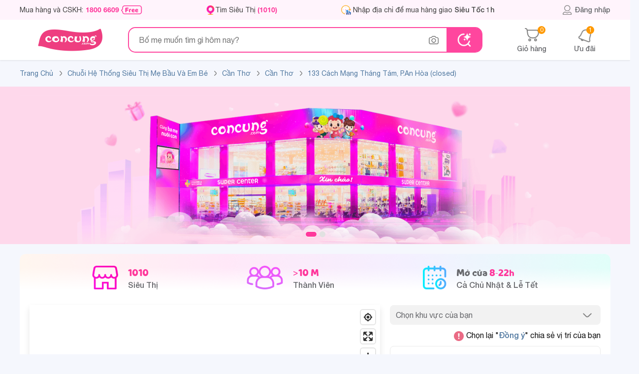

--- FILE ---
content_type: text/html; charset=utf-8
request_url: https://concung.com/tim-sieu-thi/133-cach-mang-thang-tam-p-an-hoa-q-ninh-kieu-tp-can-tho-address-106.html
body_size: 125762
content:
<!DOCTYPE html>
<html lang="vi-vn">

	<head>
		<title>Hệ thống siêu thị mẹ bầu và em bé concung.com 133 Cách Mạng Tháng Tám,</title>
		<meta name="viewport" content="width=device-width,initial-scale=1,maximum-scale=1,user-scalable=no">
		<meta http-equiv="content-type" content="text/html; charset=UTF-8">
								<meta name="description"
				content="Hệ thống siêu thị mẹ bầu và em bé concung.com 133 Cách Mạng Tháng Tám, P.An Hòa (closed), Cần Thơ, Cần Thơ. Tìm siêu thị concung.com phủ khắp toàn quốc, hệ thống chuỗi siêu thị trên toàn quốc, giao hàng mọi nơi" />
							<meta name="keywords"
				content="con cung 133 Cách Mạng Tháng Tám, P.An Hòa (closed), con cung Cần Thơ, Shop con cung Cần Thơ, con cung Can Tho, con cung Cần Thơ,  tim sieu thi, dia chi concung, shop concung o dau, concung ở đâu, sieu thi me be, sieu thi concung" />
							<meta name="geo.region" content="VN-Hồ Chí Minh" />
		
							<meta property="al:android:url" content="concung://open.concung.com/https://concung.com/tim-sieu-thi/133-cach-mang-thang-tam-p-an-hoa-q-ninh-kieu-tp-can-tho-address-106.html" />
			<meta property="al:android:package" content="com.concung.ecapp" />
			<meta property="al:android:app_name" content="Con Cưng" />

			<meta property="al:ios:url" content="concung://open.concung.com/https://concung.com/tim-sieu-thi/133-cach-mang-thang-tam-p-an-hoa-q-ninh-kieu-tp-can-tho-address-106.html" />
			<meta property="al:ios:app_store_id" content="1442035575" />
			<meta property="al:ios:app_name" content="Con Cưng" />
			<meta property="al:web:should_fallback" content="true" />
				<meta name="msvalidate.01" content="0E596E8B2F373A9DA784A34E2D4483F1" />
		<meta name="robots"
			content="index,follow,noodp" />
				<meta name="RATING" content="GENERAL" />
		<meta name="language" content="vietnamese" />
		<meta name="REVISIT-AFTER" content="1 DAYS" />
		<meta property="fb:app_id" content="1499121376973432" />
		<meta property="og:title"
			content="Hệ thống siêu thị mẹ bầu và em bé concung.com 133 Cách Mạng Tháng Tám, P.An Hòa (closed), Cần Thơ, Cần Thơ" />
														<meta property="og:description"
					content="Hệ thống siêu thị mẹ bầu và em bé concung.com 133 Cách Mạng Tháng Tám, P.An Hòa (closed), Cần Thơ, Cần Thơ. Tìm siêu thị concung.com phủ khắp toàn quốc, hệ thống chuỗi siêu thị trên toàn quốc, giao hàng mọi nơi" />
										<meta property="og:image" content="https://cdn1.concung.com/img/concung-thumbnail.jpg" />
				<meta property="og:image:width" content="560">
		<meta property="og:image:height" content="292">
		<meta property="og:site_name" content="Concung.com" />
								<meta property="og:url" content="https://concung.com/tim-sieu-thi/133-cach-mang-thang-tam-p-an-hoa-q-ninh-kieu-tp-can-tho-address-106.html" />
			<meta name="google-signin-client_id" content="116560889837-lt486222apvecfhgsbafnmngmn6us1f5.apps.googleusercontent.com">
			<link rel="alternate" href="https://concung.com/tim-sieu-thi/133-cach-mang-thang-tam-p-an-hoa-q-ninh-kieu-tp-can-tho-address-106.html" />
			<link rel="canonical" href="https://concung.com/tim-sieu-thi/133-cach-mang-thang-tam-p-an-hoa-q-ninh-kieu-tp-can-tho-address-106.html" />
				<meta http-equiv="x-dns-prefetch-control" content="on">
		<link rel="icon" type="image/vnd.microsoft.icon" href="https://cdn1.concung.com/img/concung.ico" />
		<link rel="shortcut icon" type="image/x-icon" href="https://cdn1.concung.com/img/concung.ico" />
				<link rel="apple-touch-icon-precomposed" href="https://cdn1.concung.com/img/logo/icon72x72.png"
			sizes="72x72">
		<link rel="apple-touch-icon-precomposed" href="https://cdn1.concung.com/img/logo/icon114x114.png"
			sizes="144x144">
				<link rel="apple-touch-icon-precomposed" href="https://cdn1.concung.com/img/logo/icon57x57.png"
			sizes="57x57">
		<link rel="apple-touch-icon-precomposed" href="https://cdn1.concung.com/img/logo/icon114x114.png"
			sizes="114x114">
				<link rel="nokia-touch-icon" href="https://cdn1.concung.com/img/logo/icon57x57.png">
				<link rel="apple-touch-icon-precomposed" href="https://cdn1.concung.com/img/logo/icon144x144.png"
			sizes="1x1">
		<link rel="apple-touch-icon" sizes="180x180"
			href="https://cdn1.concung.com/img/logo/apple-touch-icon.png">
		<link rel="icon" type="image/png" sizes="32x32"
			href="https://cdn1.concung.com/img/logo/favicon-32x32.png">
		<link rel="icon" type="image/png" sizes="16x16"
			href="https://cdn1.concung.com/img/logo/favicon-16x16.png">
		<link rel="manifest" href="https://concung.com/site.webmanifest">
		
		<link rel="publisher" href="https://plus.google.com/+Concung" />
		<link rel="dns-prefetch" href="https://cdn1.concung.com">
		<link rel="preload" href="https://concung.com/themes/desktop4.1/fonts/HelveticaNeue/HelveticaNeue-Medium.ttf" as="font" type="font/ttf" crossorigin="anonymous">
		<link rel="preload" href="https://concung.com/themes/desktop4.1/fonts/HelveticaNeue/HelveticaNeue.ttf" as="font" type="font/ttf" crossorigin="anonymous">
		<link rel="preload" href="https://concung.com/themes/desktop4.1/fonts/HelveticaNeue/HelveticaNeue-Bold.otf" as="font" type="font/otf" crossorigin="anonymous">
		<link rel="preload" href="https://concung.com/themes/desktop4.1/fonts/ConCung-Font.ttf" as="font" type="font/ttf" crossorigin="anonymous">

																			<link href="/themes/desktop4.1/css/bundle_tim-sieu-thi_8f35a3b769cfbdaa314974e8ca006ede.min.css?v=4.632" rel="stylesheet"  as="style" type="text/css" media="screen" />
											<script type="text/javascript">
			var _DEBUG_ = 0; var is_search_new=1;var numbers_hah=2345;var baseDir = 'https://concung.com/';var url_socketec = 'https://ecnodjs.concung.com';var customer_phone_login = '0';var is_track = 1;var minjs = '6.641'; var img_dir = '/themes/desktop4.1/image/'; var SCM_API = '1'; var js_dir = '/themes/desktop4.1/js/';        var static_token = 'e633865a31fa27f35b8499e1a75b0a76'; var events = '0';    var data_product_criteo=[];    
			var _PRICE_LOCAL_ = 0;  var salt_key = "*83bsy$2025-12-30";var count_slide_order =0;  var show_medica = 0;var uifb  = '';  var flag_luckydraw = 0;  var set_date = 0; var lazyload = 0; var googleindex = 0; var popup_show = 0; var free_ship = '749000';var free_ship_price = '249000'; var token = ''; var link_page_cur='https://concung.com/tim-sieu-thi/133-cach-mang-thang-tam-p-an-hoa-q-ninh-kieu-tp-can-tho-address-106.html';var isMobile='0'; var appidfacebook='1499121376973432';         var roundMode = 0;     var load_lazy_img=0;        var page_name = 'tim-sieu-thi';
			var data_product_criteo=[];var life_cycle_message =0; var listing_item_insider=[];var dataLayer=[];var token_customer='28497df60fbd6af923a47e972cd2c891';	var data_tracer_head=[];var timestamp='1767031607';var keydatas='6703164';	var lag_push_real=0; var item_list_view_array=[];var promotion_view_array=[];var data_product_info=[]; var data_productgift_info =[]; var external_id ='6bf99d18c12ec65d1beafa069cf51f5e'; var id_customer_event ='6bf99d18c12ec65d1beafa069cf51f5e_1767031607'; var fbclidfb ='';

		</script>
		
																			<script type="text/javascript" rel="preload"   src="/themes/desktop4.1/js/bundle_tim-sieu-thi_8f35a3b769cfbdaa314974e8ca006ede.min.js?v=6.641"></script>
													<script>   	var is_track_insider=0;var is_track_google=1;var is_track_facebook=1;
	var is_track_tiktok=1; var is_track_ecomobi=0; var ip_location='3.17.132.180'; var fbc='';var fbp='';
	 var ecomobi_track=0;var eco_token = '4c4311839f72333fee8c8245d6b65712';</script>   

			
			<script type="text/javascript"> 	
				var _gaq = _gaq || [];
				_gaq.push(['_setAccount', 'UA-36329013-1']); 
				_gaq.push(['_setDomainName', 'concung.com']);
				_gaq.push(['_trackPageview']);
			(function() {
				var ga = document.createElement('script'); ga.type = 'text/javascript'; ga.async = true;
				ga.src = ('https:' == document.location.protocol ? 'https://ssl' : 'https://www') + '.google-analytics.com/ga.js';
				var s = document.getElementsByTagName('script')[0]; s.parentNode.insertBefore(ga, s);
			})();
			</script>
		
		<script async src="https://www.googletagmanager.com/gtag/js?id=G-DFG3FWNPBM"></script>
		<script>
			window.dataLayer = window.dataLayer || [];
			function gtag(){dataLayer.push(arguments);}
			gtag('js', new Date());
			gtag('config', 'G-DFG3FWNPBM');
		</script>
		<script>
			(function(w,d,s,l,i){w[l]=w[l]||[];w[l].push({'gtm.start':
			new Date().getTime(),event:'gtm.js'});var f=d.getElementsByTagName(s)[0],
			j=d.createElement(s),dl=l!='dataLayer'?'&l='+l:'';j.async=true;j.src=
			'https://www.googletagmanager.com/gtm.js?id='+i+dl;f.parentNode.insertBefore(j,f);
			})(window,document,'script','dataLayer','GTM-K672643');
		</script>
		
				<script> 
		 
		!function (w, d, t) {
		  w.TiktokAnalyticsObject=t;var ttq=w[t]=w[t]||[];ttq.methods=["page","track","identify","instances","debug","on","off","once","ready","alias","group","enableCookie","disableCookie"],ttq.setAndDefer=function(t,e){t[e]=function(){t.push([e].concat(Array.prototype.slice.call(arguments,0)))}};for(var i=0;i<ttq.methods.length;i++)ttq.setAndDefer(ttq,ttq.methods[i]);ttq.instance=function(t){for(var e=ttq._i[t]||[],n=0;n<ttq.methods.length;n++
)ttq.setAndDefer(e,ttq.methods[n]);return e},ttq.load=function(e,n){var i="https://analytics.tiktok.com/i18n/pixel/events.js";ttq._i=ttq._i||{},ttq._i[e]=[],ttq._i[e]._u=i,ttq._t=ttq._t||{},ttq._t[e]=+new Date,ttq._o=ttq._o||{},ttq._o[e]=n||{};n=document.createElement("script");n.type="text/javascript",n.async=!0,n.src=i+"?sdkid="+e+"&lib="+t;e=document.getElementsByTagName("script")[0];e.parentNode.insertBefore(n,e)};
		
		  ttq.load('CBPL5D3C77U6QAIGQ9SG');		  ttq.page();}(window, document, 'ttq');


		ttq.identify({sha256_phone_number:'ed770e9d955177eafc12aa53f40bfbf8e268906f68c4df1f711b092310c7ba82'}); 
	</script>
		
			
		<script>
			
			!function(f,b,e,v,n,t,s)
			{if(f.fbq)return;n=f.fbq=function(){n.callMethod?n.callMethod.apply(n,arguments):n.queue.push(arguments)};
			if(!f._fbq)f._fbq=n;n.push=n;n.loaded=!0;n.version='2.0';
			n.queue=[];t=b.createElement(e);t.async=!0;t.src=v;s=b.getElementsByTagName(e)[0];
			s.parentNode.insertBefore(t,s)}(window,document,'script','https://connect.facebook.net/en_US/fbevents.js');
			fbq('init', '1937144073171117',{external_id:'6bf99d18c12ec65d1beafa069cf51f5e'}); 

			 
				 
										
						 fbq('track', 'PageView'); 
			
		</script>
		
		               
            <script> (function(a, b, d, c, e) { a[c] = a[c] || [];
                a[c].push({ "atm.start": (new Date).getTime(), event: "atm.js" });
                a = b.getElementsByTagName(d)[0]; b = b.createElement(d); b.async = !0;
                b.src = "//deqik.com/tag/corejs/" + e + ".js"; a.parentNode.insertBefore(b, a)
                })(window, document, "script", "atmDataLayer", "ATM9T32SQTY7Q");</script>
     
	
		


			
		<script type="text/javascript">			
			window.dataLayer = window.dataLayer || []; 
			dataLayer.push({			
				"page_type":"tim-sieu-thi",
				"category1":"",
				"category2":"",
				"category3": "",
				"category4":""
			});
		</script>	

	
	
		<script>
			function trackAnalytics(data,data_insider){
			if(is_track){
				dataLayer.push(data);
				if(is_track_insider)
					Insider.track('events',[data_insider]);
			} 
	}
		</script>
	
			</head>

	<body class="blue-skin inner-page "
		style="background:#F5F7FD;" id="tim-sieu-thi" >
					<script type="text/javascript">
				/* <![CDATA[ */
									var google_conversion_id = 776463692;
				var google_conversion_label = "MU-JCI3Bu5EBEMzKn_IC";
				var google_custom_params =window.google_tag_params;
				var google_remarketing_only = true;
				var flag_luckydraw = 0;
				/* ]]> */
			</script>
			<script type="text/javascript" src="//www.googleadservices.com/pagead/conversion.js"></script>
				 
				<div class="search-bar " >
			<div class="top-bar pt-0 pb-0 " style=" z-index: inherit;">
				<div class="container text-left d-flex justify-content-space align-items-center height-40">

					<div class=" d-flex align-center  " style="    max-width: 1100px;    min-width: 1050px;">
						<span class="font-14  cc-primary line-height-14 d-flex align-center"
							style="line-height: 14px; margin-right:128px;    min-width: 250px;"> Mua hàng và CSKH:
							<a href="tel:1800 6609" onclick="dataLayer.push(call_push_page)" ;
								class="cc-pink-primary  font-bold mr-1" style="margin-left:5px;"
								title="Mua hàng 1800 6609">1800 6609</a>
							<img src="https://concung.com/themes/desktop4.1/image/v40/icon/free-call.png" height="18" alt="Gọi miễn phí" />
						</span>
						<a class=" font-14   menu-icon-store cc-primary line-height-14 d-flex align-center"
							style="height:19px;    min-width: 135px;  padding-left:19px; margin-right:128px;"
							href="https://concung.com/tim-sieu-thi.html" title="Tìm siêu thị">
							Tìm Siêu Thị <span class="cc-pink-primary font-bold d-inline-block ml-1">
								(1010)</span>
						</a>
												
						<div class=" mt-0 pt-0  d-inline-block  border-radius   pr-10" style="">
							<div class="d-flex mb-0 pb-0  mt-2 mb-2 font-14 item-address-head" style="line-height: 21px; ">                
								<a href="https://concung.com/dang-nhap.html">
									<span  title="đăng nhập" class="line-next-right-blues w-100 d-flex">
									<span  class="ml-3 color-11 font-14 name-district-set" style="padding-left:10px;">
																				<span class="set-address-text-pick-head color-40  line-clamp-1  reset-italic" >
																								Nhập địa chỉ để mua hàng giao <span class="font-medium italic">Siêu Tốc 1h</span>
																					</span>	 
									</span>	
									</span>
								</a>
							</div>
							
						</div>
									</div>
		
			<div class="d-flex align-center position-relative  ">
		
							<a class="font-14  text-center color-text-main  d-flex  hover-poper    align-center font-medium" style="    color: #67686C;" href="https://concung.com/dang-nhap.html"  title="Thông tin khách hàng">
			
					<span class=" user-header-top d-inline-block font-medium pointer"  ></span> Đăng nhập
				</a>
						
			
			</div>			 
		</div>			 
	</div>		
	


				

			<div class="container">
				<div class="search-bar-control d-flex align-center justify-content-space">
					<div class=" d-flex align-center">
						<a href="https://concung.com/" title="Concung.com"
							style="   text-align: center; width: 205px;	 margin-right:15px;">							<img style="width:134px;" src="https://concung.com/themes/desktop4.1/image/logo-concung.png"
								alt="Chuỗi hệ thống siêu thị mẹ bầu và em bé">
						</a>
						
						<div class="d-block position-relative search-form-control  " id="search-form-control" style="width:720px;    z-index: 2;">
							<form class="search-box top-search d-flex align-center" method="post" action="https://concung.com/search" enctype='multipart/form-data'>
									<input 										class="input-search text-seach border-0 "
										style="width: 100%;padding-right: 35px; height: 48px;border-radius:15px; font-size:16px; line-height:16px; padding-left: 20px;"
										type="text"
										placeholder="Bố mẹ muốn tìm gì hôm nay?"
										autocomplete="off" id="search_query"
										onfocus=""
										onkeypress="SuggestSearch(event,this,0)" name="search_query">

									<span class="clear-text hide" style="height:20px;right:125px;top: 15px;"
										onclick="">&nbsp;</span>
										<div class="icon-image icon-image-search-data  mx-3 position-relative" onclick="" style="height: 48px;"></div>
										<div class="position-relative" >
											<span class="position-absolute content-popover-data content-popover-data-search note-popover-filter hide text-center">		
											<span class="font-concung font-16 py-10 d-block">Tìm kiếm hình ảnh với <span class="cc-pink-primary">Con Cưng</span></span>
											<div class="data-image-main border-radius text-center">
												<img style="padding:45px 0px 45px 0px; max-width:260px;max-height:230px;display: block;margin: 0 auto;" class="image-search-data-show" src="https://concung.com/themes/images/v50/icon/image.svg"	alt="Tìm kiếm hình ảnh">
												<div class="input-data-image border-top-ea pt-10 d-flex justify-content-space mt-10">
													<span class="pl-1">	</span>
														<span  class="pointer border-ea choise-data-image py-10 border-radius-buttom-50">
																<img class="" style="margin: 0 auto;" src="https://concung.com/themes/images/v50/icon/image-choise.svg"	alt="Chọn hình ảnh">
															Chọn hình ảnh
														</span>
														<span class="pl-1">	</span>
														<span class="pointer border-ea py-10 border-radius-buttom-50 submit-image-data-search ">
															<img style="margin: 0 auto;" src="https://concung.com/themes/images/v50/icon/image-search.svg"	alt="Tìm kiếm hình ảnh">
															Tìm kiếm
														</span>	
													<span class="pl-1">	</span>
												</div>
											</div>
											
										</span>
									</div>
								<button class="btn  text-white font-medium font-15  "  type="submit" name="submit_search" value="Tìm kiếm">  </button>
								<input  type="hidden" name="search-semantic" value="0"/>
								<input type="file" class="hide input-img-search"  name="input-img-search" accept="image/x-png,image/gif,image/jpeg"/>
								<input type="text" class="hide input-img-search-data-in"  name="input-img-search-data-in" value="">
								<input type="text" class="hide input-img-search-blod"  name="input-img-search-blod" value="">
								
							</form>

							<script type="application/ld+json">
									{"@context":"http://schema.org","@type":"WebSite","@id":"https://concung.com/#website","url":"https://concung.com/","name":"Con Cưng","description":"Con Cưng là chuỗi Mẹ Bé 1010 shop được yêu thích nhất Việt Nam, với hơn 20 triệu sản phẩm Tã Sữa, Thực phẩm bán ra năm 2021. Mua Online giao nhanh 30 phút.","potentialAction":[{"@type":"SearchAction","target":{"@type":"EntryPoint","urlTemplate":"https://concung.com/search?search_query={search_term_string}&submit_search=T%C3%ACm+ki%E1%BA%BFm"},"query-input":"required name=search_term_string"}],"inLanguage":"vi"}
							</script> 




							
							
							<div class="wrap-suggestion-next hide  " style="      padding-top:20px;  ">
																																					

																				
								
										<span class="historry-item d-inline-flex w-100   px-20 color-text-main mb-20   justify-content-space align-items-center line-height-16 "
											style=" ">
											<span class=" font-16 color-63 font-medium">Ưu đãi đặc biệt</span>
										</span>
									<div class="splide splide-main justify-content align-center pr-15 pl-20" data-scroll="0" data-gap="20" data-scroll="1" style="padding:0px 20px;  width:100% ;  ">
										<div class="splide__track py-0 " style="  overflow: hidden;    visibility: visible;">
											<div class="splide__list">
																																																												<div class="splide-box splide__slide" style="display: inline-block; width:240px;">											
																								<a class=" d-flex border-f2  border-radius border-hover-pink color-20 mb-20 py-10 px-10" href="https://concung.com/1458-thuong-hieu-metacare.html" style="min-width:240px;">
													<span class=" mr-2 d-inline-flex align-center" style=" height:60px; width:60px;    min-width: 60px;min-height: 60px;">
														<img src="https://cdn1.concung.com/img/m/2025/07/1458_logo-1753236832.webp" style="width:100%; max-height:60px; max-width:60px;"/>
													</span>
													<span class="line-clamp-2" style="   ">[Độc quyền WebApp] Giảm 20% khi mua 1 thùng Sữa dinh dưỡng pha sẵn MetaCare Eco 110ml/180ml</span>
												</a>
																																															<a class=" d-flex border-f2  border-radius border-hover-pink color-20 mb-20 py-10 px-10" href="https://concung.com/1482-thuong-hieu-ta-animo.html" style="min-width:240px;">
													<span class=" mr-2 d-inline-flex align-center" style=" height:60px; width:60px;    min-width: 60px;min-height: 60px;">
														<img src="https://cdn1.concung.com/img/m/2025/09/1482_logo-1758701498.webp" style="width:100%; max-height:60px; max-width:60px;"/>
													</span>
													<span class="line-clamp-2" style="   ">Giảm 20.000đ khi mua Tã dán Animo Siêu Mềm Thoáng size XS</span>
												</a>
																																																</div>													<div class="splide-box splide__slide" style="display: inline-block; width:240px;">											
																								<a class=" d-flex border-f2  border-radius border-hover-pink color-20 mb-20 py-10 px-10" href="https://concung.com/1452-thuong-hieu-optimum-colos.html" style="min-width:240px;">
													<span class=" mr-2 d-inline-flex align-center" style=" height:60px; width:60px;    min-width: 60px;min-height: 60px;">
														<img src="https://cdn1.concung.com/img/m/2025/03/1452_logo-1742539418.webp" style="width:100%; max-height:60px; max-width:60px;"/>
													</span>
													<span class="line-clamp-2" style="   ">Giảm 15% khi mua 3 thùng Optimum Colos 110ml/180ml (Không áp dụng cho sữa thay thế sữa mẹ dành cho trẻ dưới 24 tháng tuổi)</span>
												</a>
																																															<a class=" d-flex border-f2  border-radius border-hover-pink color-20 mb-20 py-10 px-10" href="https://concung.com/1476-thuong-hieu-meta-fresh.html" style="min-width:240px;">
													<span class=" mr-2 d-inline-flex align-center" style=" height:60px; width:60px;    min-width: 60px;min-height: 60px;">
														<img src="https://cdn1.concung.com/img/m/2025/07/1476_logo-1753237163.webp" style="width:100%; max-height:60px; max-width:60px;"/>
													</span>
													<span class="line-clamp-2" style="   ">[Độc quyền WebApp] Giảm 20% khi mua 1 thùng Sữa tươi ít đường/có đường bổ sung sữa non Metafresh 110ml/180ml</span>
												</a>
																																																</div>													<div class="splide-box splide__slide" style="display: inline-block; width:240px;">											
																								<a class=" d-flex border-f2  border-radius border-hover-pink color-20 mb-20 py-10 px-10" href="https://concung.com/1453-thuong-hieu-colosbaby-gold-d3k2.html" style="min-width:240px;">
													<span class=" mr-2 d-inline-flex align-center" style=" height:60px; width:60px;    min-width: 60px;min-height: 60px;">
														<img src="https://cdn1.concung.com/img/m/2025/03/1453_logo-1741849339.webp" style="width:100%; max-height:60px; max-width:60px;"/>
													</span>
													<span class="line-clamp-2" style="   ">[Độc quyền WebApp] Giảm 20% khi mua 3 Lon SPDD Colosbaby Gold 2+/ Bio Gold 2+/ IQ Gold 2+/ Gold D3K2 800g - S</span>
												</a>
																																															<a class=" d-flex border-f2  border-radius border-hover-pink color-20 mb-20 py-10 px-10" href="https://concung.com/1461-thuong-hieu-enfa-c-sec.html" style="min-width:240px;">
													<span class=" mr-2 d-inline-flex align-center" style=" height:60px; width:60px;    min-width: 60px;min-height: 60px;">
														<img src="https://cdn1.concung.com/img/m/2025/04/1461_logo-1745813188.webp" style="width:100%; max-height:60px; max-width:60px;"/>
													</span>
													<span class="line-clamp-2" style="   ">[Độc quyền WebApp] Giảm 25% khi mua 2 LonTPBS Enfagrow A+ NeuroPro 3 C-Sec/ A+ số 4/ All Neuropro 4/ Enfagrow Enspire</span>
												</a>
																																																</div>													<div class="splide-box splide__slide" style="display: inline-block; width:240px;">											
																								<a class=" d-flex border-f2  border-radius border-hover-pink color-20 mb-20 py-10 px-10" href="https://concung.com/1446-thuong-hieu-nutimilk.html" style="min-width:240px;">
													<span class=" mr-2 d-inline-flex align-center" style=" height:60px; width:60px;    min-width: 60px;min-height: 60px;">
														<img src="https://cdn1.concung.com/img/m/no_brand_logo.png" style="width:100%; max-height:60px; max-width:60px;"/>
													</span>
													<span class="line-clamp-2" style="   ">Giảm 15%/2 lốc Sữa tươi Nutimilk (có đường/ ít đường) 110ml/180ml (Không áp dụng cho sữa thay thế sữa mẹ dành cho trẻ dưới 24 tháng tuổi)</span>
												</a>
																																															<a class=" d-flex border-f2  border-radius border-hover-pink color-20 mb-20 py-10 px-10" href="https://concung.com/1477-thuong-hieu-ghe-ngoi-o-to-animo.html" style="min-width:240px;">
													<span class=" mr-2 d-inline-flex align-center" style=" height:60px; width:60px;    min-width: 60px;min-height: 60px;">
														<img src="https://cdn1.concung.com/img/m/2025/12/1477_logo-1765168645.webp" style="width:100%; max-height:60px; max-width:60px;"/>
													</span>
													<span class="line-clamp-2" style="   ">[Online ] Giảm giá đến 900.000 đồng Ghế ngồi ô tô Animo</span>
												</a>
																																																</div>													<div class="splide-box splide__slide" style="display: inline-block; width:240px;">											
																								<a class=" d-flex border-f2  border-radius border-hover-pink color-20 mb-20 py-10 px-10" href="https://concung.com/1432-thuong-hieu-babyplus.html" style="min-width:240px;">
													<span class=" mr-2 d-inline-flex align-center" style=" height:60px; width:60px;    min-width: 60px;min-height: 60px;">
														<img src="https://cdn1.concung.com/img/m/2024/08/1432_logo-1722788153.webp" style="width:100%; max-height:60px; max-width:60px;"/>
													</span>
													<span class="line-clamp-2" style="   ">Giảm 50.000 đồng Combo Nước rửa bình sữa Aga-ae 500ml và Siro ăn ngon Babyplus Hapi Gold X2</span>
												</a>
																																															<a class=" d-flex border-f2  border-radius border-hover-pink color-20 mb-20 py-10 px-10" href="https://concung.com/1463-thuong-hieu-midkid.html" style="min-width:240px;">
													<span class=" mr-2 d-inline-flex align-center" style=" height:60px; width:60px;    min-width: 60px;min-height: 60px;">
														<img src="https://cdn1.concung.com/img/m/2025/09/1463_logo-1758781643.webp" style="width:100%; max-height:60px; max-width:60px;"/>
													</span>
													<span class="line-clamp-2" style="   ">Giảm 10% khi mua 01 hộp Xịt chống sâu răng Midkid 30ml/ 20ml</span>
												</a>
																																																</div>													<div class="splide-box splide__slide" style="display: inline-block; width:240px;">											
																								<a class=" d-flex border-f2  border-radius border-hover-pink color-20 mb-20 py-10 px-10" href="https://concung.com/1489-thuong-hieu-unimat-riken.html" style="min-width:240px;">
													<span class=" mr-2 d-inline-flex align-center" style=" height:60px; width:60px;    min-width: 60px;min-height: 60px;">
														<img src="https://cdn1.concung.com/img/m/no_brand_logo.png" style="width:100%; max-height:60px; max-width:60px;"/>
													</span>
													<span class="line-clamp-2" style="   ">[Độc quyền WebApp] Giảm 30% khi mua Mỳ somen Unimat Riken các loại</span>
												</a>
																																															<a class=" d-flex border-f2  border-radius border-hover-pink color-20 mb-20 py-10 px-10" href="https://concung.com/1345-thuong-hieu-huggies-skincare.html" style="min-width:240px;">
													<span class=" mr-2 d-inline-flex align-center" style=" height:60px; width:60px;    min-width: 60px;min-height: 60px;">
														<img src="https://cdn1.concung.com/img/m/2023/06/1345_logo-1685600729.png" style="width:100%; max-height:60px; max-width:60px;"/>
													</span>
													<span class="line-clamp-2" style="   ">Giảm 40.000 đồng khi mua 2 gói tã quần cực đại Huggies Skincare M/L/XL/XXL</span>
												</a>
																									</div>
																																	</div>
										</div>
									</div>
																	</div>

							


							


						</div>


					
				
			</div>
			<div class="d-flex position-relative text-center " style="min-width:190px;">
				
				<a class="font-12 text-center  hover-cc-primary a-link-color cart-set-top position-relative" style="margin-right:40px;" href="https://concung.com/gio-hang.html">
					<span class=" text-center suptext-top cart-count font-medium" style="">	0</span>
					<span class="d-block mx-auto cart-header-top"  ></span>
										<span class="font-medium color-text-main font-14" style="margin-top:6px; line-height:14px;    display: block;">Giỏ hàng</span>
				</a>						
				<a class="font-12 text-center cart-set-top  hover-cc-primary a-link-color mx-3 position-relative" href="https://concung.com/thong-bao-khach-hang.html"  title="Thông báo của tôi">
					<span class="suptext-top text-center font-medium">1</span>											<span class="d-block mx-auto notify-header-top "></span>

						<span class="font-medium color-text-main font-14" style="margin-top:6px; line-height:14px;    display: block;">Ưu đãi</span>
																
							<span class="position-absolute notify-popup-head font-14  hide-text-line font-medium" style="font-size: 15px;line-height: 20px;color: #a1543d;">
							<span class="line-clamp-2" style="background: #fffaeb;    overflow: hidden;	padding-right: 10px;			color: #a1543d;">Thông báo thay đổi chính sách sử dụng Xu</span></span>
															</a>
				
			</div>
              
        </div>
       
	</div>
  </div>
  
  <span class="active_scroll"></span>	
  
    	  



  

		
	<div class="main-top mt-10 ">
	<div class="container mb-15">
        <div class="main-top-grid row">		
		 
          <div class="main-banner d-flex justify-content-space-between mb-0">
		    		  
            <div class="breadcrumb  pr-0" >
				<ul itemscope itemtype="https://schema.org/BreadcrumbList">
				<li  class=" brea_page"    itemprop="itemListElement" itemscope     itemtype="https://schema.org/ListItem">
					<a itemprop="item"  href="https://concung.com/" class="bread-item" title="Trang chủ"   >
						<span itemprop="name" style="color:#5078A0">Trang Chủ</span>
						 <meta itemprop="position" content="1" />
					</a>
				</li>
					<li class=" brea_page color-40" itemprop="itemListElement" itemscope     itemtype="https://schema.org/ListItem">			
				
  <a Itemprop="url" Href="https://concung.com/tim-sieu-thi.html"
    Class="a_bread Last-bread Bread-item "
    Title="T&igrave;m Si&ecirc;u Thị">
    <span Itemprop="title">Chu&ocirc;̃i H&ecirc;̣ Th&ocirc;́ng Si&ecirc;u Thị Mẹ B&acirc;̀u Và Em Bé</span>
  </a>

      </li>
    <li Class=" Brea_page">
      <a Itemprop="url" Href="can-tho-97.html"
        Style="font-weight: 300;    " Title="Cần Thơ">
        <span Itemprop="title">Cần Thơ</span></a>
    </li>
    <li Class=" Brea_page">
      <a Itemprop="url"
        Href="can-tho-can-tho-97-1023.html"
        Style="font-weight: 300;    " Title="">
        <span Itemprop="title">Cần Thơ</span></a>
    </li>
    <li Class=" Brea_page ">

      <a Class="last-bread" Itemprop="url" Href="133-cach-mang-thang-tam-p-an-hoa-q-ninh-kieu-tp-can-tho-closed-address-106.html"
        Style="font-weight: 300;    " Title="">
        <span Itemprop="title" Class="concung">133 Cách Mạng Tháng Tám, P.An Hòa (closed)</span></a>

      
			 <meta itemprop="position" content="2" />
			</li>

				
		 
	</ul>

	
				</div>
          </div>
		
        </div>
      </div>
	  
	  
    </div>
	
	    <div id="main-content">

          <section class="section full-screen" style="background: #FED8EB; max-height:320px;">
        <div class="container text-center ">
          <div class="carousel carousel-style slick-main-slider-dots" style="margin-bottom:20px;"
            data-slick='{"arrows":false,"dots":true,"slidesToShow":1,"slidesToScroll":1}'>
                                        <div class="carousel-item item item-slide-12145">
                <a aria-label='slide' href='https://concung.com?itm_source=timsieuthi&itm_medium=slide&itm_campaign=hinh-sieu-thi-center&itm_content=8&itm_source=timsieuthi&itm_medium=slide&itm_campaign=hinh-sieu-thi-center&itm_content=7'
                  onclick="jQuery.ajax({ url: 'https://concung.com?itm_source=timsieuthi&itm_medium=slide&itm_campaign=hinh-sieu-thi-center&itm_content=8&itm_source=timsieuthi&itm_medium=slide&itm_campaign=hinh-sieu-thi-center&itm_content=7?bid=12145&r='+ (new Date).getTime(),   async: true, cache: false });">
                  <img style="max-height:320px;" src='https://cdn1.concung.com/img/adds/2023/06/1679306015-SupercenterDN.png'
                    alt='12145-Hình siêu thị center' /></a>
              </div>
                                                  <div class="carousel-item item item-slide-12146">
                <a aria-label='slide' href='https://concung.com?itm_source=timsieuthi&itm_medium=slide&itm_campaign=hinh-sieu-thi-center&itm_content=8'
                  onclick="jQuery.ajax({ url: 'https://concung.com?itm_source=timsieuthi&itm_medium=slide&itm_campaign=hinh-sieu-thi-center&itm_content=8?bid=12146&r='+ (new Date).getTime(),   async: true, cache: false });">
                  <img style="max-height:320px;" src='https://cdn1.concung.com/img/adds/2023/06/1679306287-SupercenterPDL.png'
                    alt='12146-Hình siêu thị center' /></a>
              </div>
                                                                                                                                                                                                      </div>
      </div>
    </section>
    

    <div class="container box-block" style="background:#fff url('/themes/desktop4.1/image/v40/bg/store.png') top center no-repeat;">

      <section class="section">

          <div class=" store-list mb-30 d-flex text-center  justify-content-center align-items-center justify-content-center  align-items-center ">
            <div class="d-flex  " style="margin-right:180px;">
              <img src="/themes/desktop4.1/image/v40/style/home.png" height="48" />
              <span class="d-block color-text-main font-16 ml-20 text-left">
                <span class="font-concung d-block font-20 cc-pink-primary">1010</span>
                <span class="font-medium">Siêu Thị</span>
              </span>
            </div>
          
            <div class="d-flex  " style="margin-right:180px;">
              <img src="/themes/desktop4.1/image/v40/style/user.png" height="48" />
              <span class="d-block color-text-main font-16 ml-20 text-left">
                <span class="font-concung  d-block font-20 cc-pink-primary">>10 M</span>
                <span class="font-medium">Thành Viên</span>
              </span>
            </div>
          
            <div class="d-flex  ">
              <img src="/themes/desktop4.1/image/v40/style/calendar.png" height="48" />
              <span class="d-block color-text-main font-16 ml-20 text-left">
                <span class="font-concung d-block  font-20">
                  Mở cửa
                  <span class="cc-pink-primary ">8-22h</span>
                </span>
                <span class="font-medium">Cả Chủ Nhật & Lễ Tết</span>
              </span>
            </div>
          </div>

        <script type="text/javascript">
          var type_map=1;// 1 open map street, 0: google map 
          var id_store_pick=0; var store_address_gala=[];
           var store_latitude=10.051124;  id_store_pick=1; var store_longitude=105.7741573;        </script>
                  <script type="text/javascript" src="https://api.mapbox.com/mapbox-gl-js/v1.10.1/mapbox-gl.js"></script>
          <link rel="stylesheet" type="text/css" href="https://api.mapbox.com/mapbox-gl-js/v1.10.1/mapbox-gl.css">
                 
           <style>
           .mapboxgl-popup { top: -12px; } .marker { background-image: url('/themes/desktop4.1/image/v40/icon/store-icon.png'); background-size: cover; width: 28px; height: 34px; display: flex; align-items: center; cursor: pointer; } 
           .mylocation.marker { width: 80px; height: 80px; background-image:url('https://concung.com/themes/images/icon/mylocation.png'); }
            .marker-set-pick{  width: 36px;          height: 44px;          background-image: url('/themes/desktop4.1/image/v40/icon/store-icon-pick.png');    }
            .marker-island-1{  width: 78px;          height: 52px;          background-image: url('/themes/desktop4.1/image/style/hoangsa.png'); background-repeat: no-repeat;   }
            .marker-island-2{  width: 81px;          height: 48px;          background-image: url('/themes/desktop4.1/image/style/truongsa.png');  background-repeat: no-repeat;  }
          </style>
                 <div class="container d-flex">
          <div class="d-block left-store-block" style="width:712px;">
            <div class="map mb-4" style="width:712px;" class="map box_map" id="find_store_map"
                            title="Click vào hình để xem bản đồ chi tiết">
            </div>
          </div>
          <div class="d-block ml-20  right-store-block" style="width:428px;">
            <input type="hidden" name="latitude_map" value="0">
            <input type="hidden" name="longitude_map" value="0">
            <input type="hidden" value="29"
              id="id_province">
            <input type="hidden" value="0"
              id="id_district">
            <input type="hidden" value="0" id="id_ward">
            <input type="hidden" value="Cần Thơ" id="home_text_province">
            <input type="hidden" value="Cần Thơ" id="home_text_district">
            <input type="hidden" value="" id="home_text_ward">
            <div class="content-main" style=" background-color: white;">
              <div class="d-inline-flex font-16 color-text-main pointer"
                onclick="$('.show_find_store').addClass('hide');$('.unit-choosed').removeClass('hide');$('.group-select-unit').removeClass('hide'); $('#province_home').click();"
                style="padding: 15px 18px 15px 12px;line-height:16px;	isolation: isolate;		width: 428px;	align-items: center;           justify-content: space-between;		border-radius: 8px;				height: 40px;		background: #F2F2F2;">
                <span>Chọn khu vực của bạn</span> <img src="/themes/desktop4.1/image/v40/icon/down.png" style="height: 9px;">
              </div>

              <span class="font-16 py-10 w-100 text-right d-block check-near-store  "
                onclick="$('.show_find_store').removeClass('hide');$('.unit-choosed').addClass('hide');$('.group-select-unit').addClass('hide')"><img
                  src="/themes/desktop4.1/image/v40/icon/noti.png" style="height: 20px;margin-right:5px;">Chọn lại "<span
                  class="font-medium pointer" onclick="getLocation_near(map);" style="color:#5078A0">Đồng ý</span>" chia
                sẻ vị trí của bạn</span>
              <span class="font-16 py-10 w-100 text-right d-block check-near-store-share hide pointer"
                style="color: #5078A0;"><img src="/themes/desktop4.1/image/v40/icon/check-greend.png"
                  style="height: 20px;margin-right:5px;">Xem Siêu Thị Gần Bạn</span>
              <div class="pick-set-store-choise " style="border: 1px solid #EAEAEA; border-radius: 8px;">
                <div class="unit-choosed color-20 hide font-16 font-medium pointer"
                  style="padding-left:6px;border-bottom: 1px solid #F2F2F2;    margin-top: 25px; padding-bottom: 15px;">
                  <span style="padding-right:25px;"
                    class="title-address-store color-1E3C78 icon-next-grey-bottom"
                    id="province_home"
                    onclick="getListProvinceNew();">Cần Thơ</span>
                  <span class="title-address-store hide  icon-choise-step" id="district_home"
                    style="padding-right:25px;" onclick="getListDistrict();">Quận / Huyện</span>
                  <span class="title-address-store hide" id="ward_home" style="padding-right:0px;">Phường / Xã</span>
                </div>
                <div class="group-select-unit hide menu-style-scroll hover-scroll mb-15" id="group-select-unit"
                  style="overflow-y: scroll;height:390px;">
                                                                                                                                                                                                                                                                                                                                                                                                                                                                                                                                                                                                                                                                                                                                                                                                                                                                                                                                                                                                                                                                                                                                                                                                                                                                                                                                                                                                                                                                                                                                                                                                                                                                                                                                                                                                                                                                                                                                                                                                                                                                                                                                                                                                                                                                                                                                                                                                                                                                                                                                                                                                                                                                                                                                                                                                                                                                                                                                                                                                                                                                                                                                                                                                                                                                                                                                                                                                                                                                                                                                                                                                                                                                                                                                                                                                                                        </div>
                <div class="shop-list show_find_store menu-style-scroll hover-scroll"
                  style="overflow-y: scroll;height:460px;"></div>
              </div>
            </div>
          </div>

        </div>

      
    </div>





    <input type="hidden" value="1" id="domain_store_map" />
    <input type="hidden" value="" id="list_store" />
    <script>
      var show_all_map= 1;
      var map_store_domain=0; 
      var stores_count_group={"full_city":{"96":39,"74":14,"84":34,"98":20,"97":36,"87":29,"65":33,"81":7,"75":14,"83":11,"76":5,"86":27,"68":1,"89":60,"66":2,"80":17,"77":8,"73":10,"85":22,"72":6,"82":13,"90":66,"70":7,"78":19,"92":292,"93":1,"94":38,"88":36,"91":101,"95":42},"full_district":{"1022":39,"1000":14,"1010":34,"1024":20,"1023":36,"1013":29,"991":32,"16":1,"1007":7,"1001":13,"312":1,"1009":11,"1002":5,"1012":27,"994":1,"1015":60,"992":2,"1006":17,"1003":8,"999":10,"1011":22,"998":6,"1008":13,"1016":65,"706":1,"996":7,"1004":19,"1018":292,"1019":1,"1020":38,"1014":36,"1017":101,"1021":42},"full_ward":{"13476":1,"13479":1,"13480":1,"13482":1,"13462":1,"13486":1,"13488":1,"13463":3,"13490":1,"13491":1,"13492":1,"13493":1,"13502":1,"13503":2,"13465":1,"13511":1,"13512":1,"13513":1,"13515":1,"13467":2,"13518":1,"13524":1,"13526":1,"13460":2,"13469":5,"13470":1,"13472":1,"13544":1,"13553":1,"13558":1,"13561":1,"13564":1,"13603":1,"13613":1,"13616":1,"13621":1,"13572":1,"13574":1,"13578":1,"13579":1,"13638":1,"13582":1,"13590":1,"13657":1,"12921":1,"13661":2,"13672":1,"13675":1,"13676":1,"13680":1,"13662":1,"13682":1,"13664":1,"13683":1,"13690":1,"13691":1,"13666":1,"13702":1,"13704":1,"13709":1,"13667":2,"13715":1,"13716":1,"12848":1,"12815":2,"12816":2,"12817":1,"12849":2,"12850":1,"12853":1,"12860":1,"12863":1,"12822":1,"12824":1,"12828":1,"12829":3,"12830":1,"12881":1,"12831":2,"12833":1,"12834":2,"12887":1,"12896":1,"12836":1,"12899":1,"12839":1,"12901":1,"12907":1,"12842":1,"12908":1,"12843":1,"12912":1,"14125":1,"14153":1,"14126":1,"14131":1,"14162":1,"14132":2,"14133":1,"14176":1,"14134":1,"14184":1,"14187":1,"14137":1,"14229":1,"14233":1,"14141":2,"14142":1,"14145":2,"14146":1,"14147":1,"14243":1,"14148":2,"14245":2,"14247":1,"14196":1,"13066":1,"13013":1,"13015":1,"13073":1,"13021":1,"13070":2,"13074":1,"13076":1,"13078":2,"13023":2,"3494":1,"13092":1,"13094":1,"13036":2,"13099":1,"13102":1,"13104":1,"13042":1,"13109":1,"13110":1,"13111":1,"13047":1,"13125":1,"13127":1,"13128":1,"13056":1,"13090":1,"13133":1,"13059":1,"14259":1,"14273":1,"14274":1,"14265":1,"14319":1,"14278":1,"14284":1,"13140":1,"13141":1,"4208":1,"13151":2,"13156":1,"13157":1,"13158":1,"13159":1,"13167":1,"13226":1,"13177":1,"13178":1,"13240":1,"13428":1,"13434":2,"13436":1,"13437":2,"13439":2,"14414":1,"14423":1,"14338":1,"14427":1,"14357":1,"14433":1,"14434":1,"14435":2,"14436":2,"14455":1,"14458":2,"14437":1,"14462":1,"14440":1,"14443":3,"14444":2,"14446":2,"14476":1,"14447":3,"14448":2,"14487":1,"14493":1,"14497":1,"14536":1,"14538":2,"14539":1,"14556":1,"14540":1,"14557":1,"14558":1,"14559":1,"14563":1,"14541":1,"14542":2,"14564":1,"14567":1,"14583":1,"14570":1,"14572":1,"14585":1,"14586":1,"14590":1,"14592":2,"14593":1,"14597":1,"14599":1,"14601":1,"14602":1,"14604":1,"14606":1,"14609":1,"14610":1,"14611":1,"14545":2,"14546":2,"14547":1,"14614":1,"14548":1,"14618":1,"14621":1,"14623":1,"14625":1,"14550":2,"14551":3,"14552":1,"14644":1,"14650":2,"14653":1,"14584":1,"14633":1,"14646":1,"14554":2,"14555":1,"14727":1,"14733":1,"14855":1,"14857":1,"14824":1,"14866":1,"14914":1,"14924":1,"14929":1,"14828":1,"14829":2,"14830":2,"14941":1,"14833":1,"6849":1,"14917":1,"14950":1,"14955":1,"14961":1,"14967":1,"14969":1,"14972":1,"14975":1,"15069":1,"15078":1,"15121":1,"15144":1,"15145":1,"15088":1,"15094":1,"15102":1,"15156":1,"15190":1,"15191":1,"15096":1,"15243":1,"15245":1,"15251":1,"15231":1,"15233":1,"15254":1,"15265":1,"15270":1,"15234":1,"15235":1,"15286":1,"15289":1,"15290":1,"15236":3,"15300":1,"15301":1,"15315":1,"15316":1,"15239":1,"15323":1,"15329":1,"15331":1,"15335":1,"15343":1,"15345":1,"15354":1,"15381":1,"15403":1,"15383":1,"15384":2,"15386":1,"15405":1,"15414":1,"15421":1,"15429":1,"15388":1,"15456":1,"15397":1,"15533":1,"15549":1,"15550":3,"15551":1,"15553":1,"15534":1,"15555":1,"15556":2,"15558":1,"15563":2,"15560":2,"15562":2,"15535":2,"15536":2,"15564":1,"15569":1,"15537":1,"15539":1,"15540":3,"15541":2,"15576":1,"15577":1,"15581":1,"15586":1,"15589":1,"15542":1,"15591":1,"15545":3,"15596":1,"9014":1,"15597":1,"15598":2,"15599":1,"15600":2,"15603":1,"15606":1,"15544":5,"15607":1,"15611":1,"15612":1,"15615":1,"15618":1,"15546":2,"15621":1,"15627":1,"15620":1,"15634":1,"15635":1,"15636":1,"15688":1,"15640":1,"15682":1,"15712":1,"15748":1,"15722":1,"15724":1,"15726":2,"15763":1,"15782":1,"15796":1,"15734":1,"15735":1,"15736":1,"15841":1,"15851":1,"15738":1,"15857":1,"15858":1,"15871":1,"15786":1,"15879":1,"13424":1,"13433":2,"13303":3,"13252":1,"13253":2,"13254":2,"13255":2,"13256":6,"13257":1,"13366":1,"13258":5,"13259":2,"13368":3,"13260":4,"13261":2,"13370":1,"13371":1,"13262":3,"13263":2,"13264":1,"13372":3,"13265":1,"13267":1,"13374":1,"13268":1,"13375":4,"13269":5,"13377":2,"13270":1,"13271":2,"13273":3,"13275":1,"13276":1,"13277":1,"13278":3,"13279":5,"13379":1,"13280":1,"13281":1,"13282":1,"13283":1,"13284":4,"13285":1,"13286":1,"13287":1,"13382":3,"13384":1,"13288":6,"13290":2,"13291":4,"13385":2,"13293":2,"13294":2,"13295":1,"13296":3,"13386":5,"13387":1,"13388":1,"13389":1,"13298":3,"13299":3,"13390":3,"13391":1,"13300":1,"13392":1,"13301":1,"13302":3,"13394":2,"13395":1,"13305":1,"13306":2,"13307":1,"13398":1,"13399":1,"13400":2,"13309":2,"13401":1,"13311":2,"13402":1,"13403":4,"13313":2,"13314":3,"13315":3,"13316":3,"13317":1,"13318":2,"13319":2,"13404":1,"13405":1,"13320":4,"13321":1,"13322":2,"13323":1,"13324":6,"13325":1,"13326":2,"13407":3,"13327":4,"13328":2,"13329":2,"13333":3,"13334":3,"13335":1,"13408":4,"13336":4,"13337":1,"13339":1,"13340":1,"13341":4,"13342":4,"13343":2,"13344":2,"13345":3,"13409":2,"13347":5,"13348":2,"13349":1,"13410":1,"13350":4,"13351":4,"13352":1,"13353":2,"13354":4,"13355":3,"13356":1,"13357":2,"13414":1,"13358":3,"13415":4,"13360":2,"13361":1,"13362":2,"13369":1,"13363":1,"13416":1,"13417":4,"13418":1,"15917":1,"16031":1,"16011":1,"16039":1,"16013":1,"16042":1,"16045":1,"16046":1,"16050":1,"16052":1,"16015":1,"16056":1,"16057":1,"16018":2,"16019":1,"16072":1,"16021":3,"16095":1,"16023":2,"16016":1,"16102":1,"16109":1,"16113":1,"16119":1,"16125":1,"16126":1,"16128":1,"16028":2,"16129":1,"16131":1,"16133":1,"16134":2,"16049":1,"12918":2,"12919":2,"12922":2,"12953":1,"12947":2,"12923":1,"12925":1,"12948":1,"12926":1,"12927":1,"12956":1,"12928":1,"12929":1,"12958":2,"12930":2,"12931":1,"12934":1,"12935":1,"12965":1,"12936":1,"12968":1,"12938":1,"12939":1,"12940":2,"13009":1,"13010":1,"13781":2,"13782":5,"13805":1,"13807":1,"13806":1,"13812":1,"13785":2,"13822":1,"13827":1,"13828":1,"13833":1,"13839":1,"13846":1,"13847":1,"13849":1,"13851":1,"13852":1,"13853":1,"13787":1,"13861":2,"13862":1,"13788":1,"13864":1,"13789":1,"13790":2,"13791":1,"13792":2,"13950":1,"13951":2,"13929":1,"13930":1,"13931":1,"13954":3,"13932":3,"13957":1,"13959":1,"13933":1,"13965":1,"13961":1,"13963":1,"13966":1,"13967":1,"13934":2,"13936":3,"13971":1,"13974":2,"13937":5,"13979":1,"13938":4,"13939":2,"13981":2,"13985":1,"13986":4,"13987":1,"13991":2,"13993":1,"13994":3,"13941":1,"13942":1,"13995":1,"13943":2,"13996":1,"13997":1,"13944":6,"13945":2,"13999":1,"14003":2,"14005":1,"13946":3,"14007":1,"14009":3,"13947":5,"14011":2,"13948":4,"14012":1,"14013":1,"14014":1,"14015":1,"14017":2,"14018":3,"14020":1,"14051":1,"14053":1,"14025":3,"14054":2,"14055":2,"14026":1,"14058":1,"14060":1,"14062":1,"14063":1,"14066":2,"14067":3,"14029":1,"14077":1,"14032":1,"14033":2,"14085":1,"14088":1,"14036":2,"14097":1,"14098":1,"14099":1,"14102":1,"14104":1,"14106":1,"14117":2,"14039":1,"14118":1,"14119":1,"14041":2,"14121":1},"name_city":{"96":"An Giang","74":"B\u1eafc Ninh","84":"\u0110\u00e0 N\u1eb5ng","98":"C\u00e0 Mau","97":"C\u1ea7n Th\u01a1","87":"Gia Lai","65":"H\u00e0 N\u1ed9i","81":"H\u00e0 T\u0129nh","75":"H\u1ea3i Ph\u00f2ng","83":"Th\u1eeba Thi\u00ean Hu\u1ebf","76":"H\u01b0ng Y\u00ean","86":"Kh\u00e1nh H\u00f2a","68":"Lai Ch\u00e2u","89":"L\u00e2m \u0110\u1ed3ng","66":"L\u00e0o Cai","80":"Ngh\u1ec7 An","77":"Ninh B\u00ecnh","73":"Ph\u00fa Th\u1ecd","85":"Qu\u1ea3ng Ng\u00e3i","72":"Qu\u1ea3ng Ninh","82":"Qu\u1ea3ng Tr\u1ecb","90":"T\u00e2y Ninh","70":"Th\u00e1i Nguy\u00ean","78":"Thanh H\u00f3a","92":"Tp.H\u00f4\u0300 Chi\u0301 Minh","93":"Tuy\u00ean Quang","94":"V\u0129nh Long","88":"\u0110\u1eafk L\u1eafk","91":"\u0110\u1ed3ng Nai","95":"\u0110\u1ed3ng Th\u00e1p"},"name_district":{"96":{"1022":"An Giang"},"74":{"1000":"B\u1eafc Ninh"},"84":{"1010":"\u0110\u00e0 N\u1eb5ng"},"98":{"1024":"C\u00e0 Mau"},"97":{"1023":"C\u1ea7n Th\u01a1"},"87":{"1013":"Gia Lai"},"65":{"991":"H\u00e0 N\u1ed9i","16":"S\u00f3c S\u01a1n"},"81":{"1007":"H\u00e0 T\u0129nh"},"75":{"1001":"H\u1ea3i Ph\u00f2ng","312":"An D\u01b0\u01a1ng"},"83":{"1009":"Th\u1eeba Thi\u00ean Hu\u1ebf"},"76":{"1002":"H\u01b0ng Y\u00ean"},"86":{"1012":"Kh\u00e1nh H\u00f2a"},"68":{"994":"Lai Ch\u00e2u"},"89":{"1015":"L\u00e2m \u0110\u1ed3ng"},"66":{"992":"L\u00e0o Cai"},"80":{"1006":"Ngh\u1ec7 An"},"77":{"1003":"Ninh B\u00ecnh"},"73":{"999":"Ph\u00fa Th\u1ecd"},"85":{"1011":"Qu\u1ea3ng Ng\u00e3i"},"72":{"998":"Qu\u1ea3ng Ninh"},"82":{"1008":"Qu\u1ea3ng Tr\u1ecb"},"90":{"1016":"T\u00e2y Ninh","706":"T\u00e2n Ch\u00e2u"},"70":{"996":"Th\u00e1i Nguy\u00ean"},"78":{"1004":"Thanh H\u00f3a"},"92":{"1018":"H\u1ed3 Ch\u00ed Minh"},"93":{"1019":"Tuy\u00ean Quang"},"94":{"1020":"V\u0129nh Long"},"88":{"1014":"\u0110\u1eafk L\u1eafk"},"91":{"1017":"\u0110\u1ed3ng Nai"},"95":{"1021":"\u0110\u1ed3ng Th\u00e1p"}},"name_ward":{"1022":{"13476":"An Bi\u00ean","13479":"An Minh","13480":"An Ph\u00fa","13482":"B\u00ecnh An","13462":"B\u00ecnh \u0110\u1ee9c","13486":"B\u00ecnh S\u01a1n","13488":"C\u1ea7n \u0110\u0103ng","13463":"Ch\u00e2u \u0110\u1ed1c","13490":"Ch\u00e2u Ph\u00fa","13491":"Ch\u00e2u Th\u00e0nh","13492":"Ch\u1ee3 M\u1edbi","13493":"Ch\u1ee3 V\u00e0m","13502":"Gi\u1ed3ng Ri\u1ec1ng","13503":"G\u00f2 Quao","13465":"H\u00e0 Ti\u00ean","13511":"Kh\u00e1nh B\u00ecnh","13512":"Ki\u00ean L\u01b0\u01a1ng","13513":"Long \u0110i\u1ec1n","13515":"Long Th\u1ea1nh","13467":"Long Xuy\u00ean","13518":"M\u1ef9 Thu\u1eadn","13524":"\u00d3c Eo","13526":"Ph\u00fa H\u00f2a","13460":"Ph\u00fa Qu\u1ed1c","13469":"R\u1ea1ch Gi\u00e1","13470":"T\u00e2n Ch\u00e2u","13472":"T\u1ecbnh Bi\u00ean","13544":"Tri T\u00f4n","13553":"V\u0129nh H\u00f2a","13558":"X\u00e3 V\u0129nh Tr\u1ea1ch"},"1000":{"13561":"B\u1eafc Giang","13564":"Ch\u0169","13603":"\u0110\u1ea1i \u0110\u1ed3ng","13613":"Hi\u1ec7p Ho\u00e0","13616":"K\u00e9p","13621":"L\u1ee5c Nam","13572":"N\u1ebfnh","13574":"Ninh X\u00e1","13578":"Qu\u1ebf V\u00f5","13579":"Song Li\u1ec5u","13638":"Tam \u0110a","13582":"T\u00e2n Ti\u1ebfn","13590":"Vi\u1ec7t Y\u00ean","13657":"Y\u00ean Phong"},"1010":{"12921":"B\u00e0n Th\u1ea1ch","12918":"An H\u1ea3i","12919":"An Kh\u00ea","12922":"C\u1ea9m L\u1ec7","12953":"Duy Xuy\u00ean","12947":"\u0110\u1ea1i L\u1ed9c","12923":"\u0110i\u1ec7n B\u00e0n","12925":"\u0110i\u1ec7n B\u00e0n \u0110\u00f4ng","12948":"\u0110i\u1ec7n B\u00e0n T\u00e2y","12926":"H\u1ea3i Ch\u00e2u","12927":"H\u1ea3i V\u00e2n","12956":"Hi\u1ec7p \u0110\u1ee9c","12928":"H\u00f2a C\u01b0\u1eddng","12929":"H\u00f2a Kh\u00e1nh","12958":"H\u00f2a Vang","12930":"H\u00f2a Xu\u00e2n","12931":"H\u1ed9i An","12934":"H\u01b0\u01a1ng Tr\u00e0","12935":"Li\u00ean Chi\u1ec3u","12965":"Nam Ph\u01b0\u1edbc","12936":"Ng\u0169 H\u00e0nh S\u01a1n","12968":"N\u00fai Th\u00e0nh","12938":"S\u01a1n Tr\u00e0","12939":"Tam K\u1ef3","12940":"Thanh Kh\u00ea","13009":"Vu Gia","13010":"Xu\u00e2n Ph\u00fa"},"1024":{"13661":"B\u1ea1c Li\u00eau","13672":"C\u00e1i N\u01b0\u1edbc","13675":"\u0110\u1ea7m D\u01a1i","13676":"\u0110\u1ea5t M\u1edbi","13680":"G\u00e0nh H\u00e0o","13662":"Gi\u00e1 Rai","13682":"H\u00f2a B\u00ecnh","13664":"H\u00f2a Th\u00e0nh","13683":"H\u1ed3ng D\u00e2n","13690":"Long \u0110i\u1ec1n","13691":"L\u01b0\u01a1ng Th\u1ebf Tr\u00e2n","13666":"L\u00fd V\u0103n L\u00e2m","13702":"Ph\u01b0\u1edbc Long","13704":"S\u00f4ng \u0110\u1ed1c","13709":"T\u00e2n L\u1ed9c","13667":"T\u00e2n Th\u00e0nh","13715":"Tr\u1ea7n V\u0103n Th\u1eddi","13716":"Tr\u00ed Ph\u1ea3i"},"1023":{"12848":"An Th\u1ea1nh","12815":"B\u00ecnh Th\u1ee7y","12816":"C\u00e1i Kh\u1ebf","12817":"C\u00e1i R\u0103ng","12849":"Ch\u00e2u Th\u00e0nh","12850":"C\u1edd \u0110\u1ecf","12853":"\u0110\u1ea1i Ng\u00e3i","12860":"H\u00f2a An","12863":"K\u1ebf S\u00e1ch","12822":"Long M\u1ef9","12824":"Long Tuy\u1ec1n","12828":"Ng\u00e3 N\u0103m","12829":"Ninh Ki\u1ec1u","12830":"\u00d4 M\u00f4n","12881":"Ph\u00fa L\u1ed9c","12831":"Ph\u00fa L\u1ee3i","12833":"S\u00f3c Tr\u0103ng","12834":"T\u00e2n An","12887":"T\u00e2n H\u00f2a","12896":"Th\u1ea1nh Xu\u00e2n","12836":"Th\u1edbi An \u0110\u00f4ng","12899":"Th\u1edbi Lai","12839":"Thu\u1eadn H\u01b0ng","12901":"Tr\u1ea7n \u0110\u1ec1","12907":"Tr\u01b0\u1eddng Xu\u00e2n","12842":"V\u1ecb Thanh","12908":"V\u1ecb Thanh 1","12843":"V\u0129nh Ch\u00e2u","12912":"V\u0129nh Th\u1ea1nh"},"1013":{"14125":"An Kh\u00ea","14153":"An L\u01b0\u01a1ng","14126":"An Nh\u01a1n","14131":"Ayun Pa","14162":"B\u00ecnh D\u01b0\u01a1ng","14132":"B\u00ecnh \u0110\u1ecbnh","14133":"B\u1ed3ng S\u01a1n","14176":"Ch\u01b0 S\u00ea","14134":"Di\u00ean H\u1ed3ng","14184":"\u0110\u1ee9c C\u01a1","14187":"Ho\u00e0i \u00c2n","14137":"Ho\u00e0i Nh\u01a1n \u0110\u00f4ng","14229":"Mang Yang","14233":"Ph\u00f9 M\u1ef9","14141":"Pleiku","14142":"Quy Nh\u01a1n","14145":"Quy Nh\u01a1n Nam","14146":"Quy Nh\u01a1n T\u00e2y","14147":"Tam Quan","14243":"T\u00e2y S\u01a1n","14148":"Th\u1ed1ng Nh\u1ea5t","14245":"Tuy Ph\u01b0\u1edbc","14247":"Tuy Ph\u01b0\u1edbc \u0110\u00f4ng","14196":"X\u00e3 Ia Grai"},"991":{"13066":"B\u00ecnh Minh","13013":"B\u1ed3 \u0110\u1ec1","13015":"Ch\u01b0\u01a1ng M\u1ef9","13073":"D\u00e2n H\u00f2a","13021":"D\u01b0\u01a1ng N\u1ed9i","13070":"X\u00e3 \u0110a Ph\u00fac","13074":"\u0110an Ph\u01b0\u1ee3ng","13076":"\u0110\u00f4ng Anh","13078":"Gia L\u00e2m","13023":"H\u00e0 \u0110\u00f4ng","13092":"M\u00ea Linh","13094":"M\u1ef9 \u0110\u1ee9c","13036":"Ng\u1ecdc H\u00e0","13099":"Ph\u00fa C\u00e1t","13102":"Ph\u00fa Xuy\u00ean","13104":"Ph\u00fac S\u01a1n","13042":"Ph\u01b0\u01a1ng Li\u1ec7t","13109":"Quang Minh","13110":"Qu\u1ea3ng Oai","13111":"Qu\u1ed1c Oai","13047":"Thanh Li\u1ec7t","13125":"Ti\u1ebfn Th\u1eafng","13127":"Trung Gi\u00e3","13128":"\u1ee8ng H\u00f2a","13056":"V\u0129nh Tuy","13090":"X\u00e3 Kim Anh","13133":"Xu\u00e2n Mai","13059":"Y\u00ean H\u00f2a"},"16":{"3494":"Mai \u0110\u00ecnh"},"1007":{"14259":"B\u1eafc H\u1ed3ng L\u0129nh","14273":"C\u1ea9m Xuy\u00ean","14274":"Can L\u1ed9c","14265":"Th\u00e0nh Sen","14319":"Ti\u00ean \u0110i\u1ec1n","14278":"X\u00e3 \u0110\u1ed3ng L\u1ed9c","14284":"X\u00e3 \u0110\u1ee9c Th\u1ecd"},"1001":{"13140":"An Bi\u00ean","13141":"An D\u01b0\u01a1ng","13151":"Gia Vi\u00ean","13156":"H\u1ed3ng B\u00e0ng","13157":"H\u01b0ng \u0110\u1ea1o","13158":"Ki\u1ebfn An","13159":"Kinh M\u00f4n","13167":"Nam Tri\u1ec7u","13226":"Ninh Giang","13177":"Thi\u00ean H\u01b0\u01a1ng","13178":"Th\u1ee7y Nguy\u00ean","13240":"T\u1ee9 K\u1ef3"},"312":{"4208":"An \u0110\u1ed3ng"},"1009":{"13428":"Phong \u0110i\u1ec1n","13434":"Ph\u00fa Xu\u00e2n","13436":"Thu\u1eadn An","13437":"Thu\u1eadn H\u00f3a","13439":"V\u1ef9 D\u1ea1","13424":"H\u01b0\u01a1ng Tr\u00e0","13433":"Ph\u00fa B\u00e0i"},"1002":{"14414":"Ti\u1ec1n H\u1ea3i","14423":"V\u0103n Giang","14338":"V\u0169 Ph\u00fac","14427":"V\u0169 Qu\u00fd","14357":"X\u00e3 \u0110\u00f4ng H\u01b0ng"},"1012":{"14433":"Ba Ng\u00f2i","14434":"B\u1eafc Cam Ranh","14435":"B\u1eafc Nha Trang","14436":"B\u1ea3o An","14455":"C\u00e0 N\u00e1","14458":"Cam L\u00e2m","14437":"Cam Linh","14462":"Di\u00ean Kh\u00e1nh","14440":"\u0110\u00f4ng H\u1ea3i","14443":"Nam Nha Trang","14444":"Nha Trang","14446":"Ninh H\u00f2a","14476":"Ninh Ph\u01b0\u1edbc","14447":"Phan Rang","14448":"T\u00e2y Nha Trang","14487":"T\u00e2y Ninh H\u00f2a","14493":"V\u1ea1n Ninh"},"994":{"14497":"\u0110o\u00e0n K\u1ebft"},"1015":{"14536":"1 B\u1ea3o L\u1ed9c","14538":"3 B\u1ea3o L\u1ed9c","14539":"B\u2019Lao","14556":"B\u1eafc B\u00ecnh","14540":"B\u1eafc Gia Ngh\u0129a","14557":"B\u1eafc Ru\u1ed9ng","14558":"B\u1ea3o L\u00e2m 1","14559":"B\u1ea3o L\u00e2m 2","14563":"B\u1ea3o Thu\u1eadn","14541":"B\u00ecnh Thu\u1eadn","14542":"Cam Ly - \u0110\u00e0 L\u1ea1t","14564":"C\u00e1t Ti\u00ean","14567":"C\u01b0 J\u00fat","14583":"Di Linh","14570":"\u0110\u1ea1 Huoai 2","14572":"\u0110\u1ea1 T\u1ebbh","14585":"\u0110inh V\u0103n L\u00e2m H\u00e0","14586":"\u0110\u01a1n D\u01b0\u01a1ng","14590":"\u0110\u1ee9c L\u1eadp","14592":"\u0110\u1ee9c Tr\u1ecdng","14593":"Gia Hi\u1ec7p","14597":"H\u00e0m T\u00e2n","14599":"H\u00e0m Thu\u1eadn","14601":"H\u00e0m Thu\u1eadn Nam","14602":"Hi\u1ec7p Th\u1ea1nh","14604":"H\u00f2a Ninh","14606":"Ho\u00e0i \u0110\u1ee9c","14609":"Ka \u0110\u00f4","14610":"Ki\u1ebfn \u0110\u1ee9c","14611":"Kr\u00f4ng N\u00f4","14545":"La Gi","14546":"L\u00e2m Vi\u00ean - \u0110\u00e0 L\u1ea1t","14547":"Lang Biang - \u0110\u00e0 L\u1ea1t","14614":"Li\u00ean H\u01b0\u01a1ng","14548":"M\u0169i N\u00e9","14618":"Nam Dong","14621":"Nam Th\u00e0nh","14623":"Nh\u00e2n C\u01a1","14625":"Phan R\u00ed C\u1eeda","14550":"Phan Thi\u1ebft","14551":"Ph\u00fa Thu\u1ef7","14552":"Ph\u01b0\u1edbc H\u1ed9i","14644":"T\u00e2n H\u00e0 L\u00e2m H\u00e0","14650":"T\u00e1nh Linh","14653":"Tr\u00e0 T\u00e2n","14584":"X\u00e3 \u0110inh Trang Th\u01b0\u1ee3ng","14633":"X\u00e3 Qu\u1ea3ng S\u01a1n","14646":"X\u00e3 T\u00e2n H\u1ed9i","14554":"Xu\u00e2n H\u01b0\u01a1ng - \u0110\u00e0 L\u1ea1t","14555":"Xu\u00e2n Tr\u01b0\u1eddng - \u0110\u00e0 L\u1ea1t"},"992":{"14727":"L\u00e0o Cai","14733":"Y\u00ean B\u00e1i"},"1006":{"14855":"\u0110\u00f4 L\u01b0\u01a1ng","14857":"\u0110\u00f4ng L\u1ed9c","14824":"Ho\u00e0ng Mai","14866":"H\u1ee3p Minh","14914":"Qu\u1ef3 H\u1ee3p","14924":"Tam H\u1ee3p","14929":"T\u00e2n K\u1ef3","14828":"Th\u00e1i H\u00f2a","14829":"Th\u00e0nh Vinh","14830":"Tr\u01b0\u1eddng Vinh","14941":"V\u1ea1n An","14833":"Vinh Ph\u00fa","6849":"X\u00e3 Nghi Xu\u00e2n","14917":"X\u00e3 Qu\u1ef3nh Ph\u00fa","14950":"Y\u00ean Th\u00e0nh"},"1003":{"14955":"\u0110\u00f4ng Hoa L\u01b0","14961":"Hoa L\u01b0","14967":"L\u00fd Th\u01b0\u1eddng Ki\u1ec7t","14969":"Nam \u0110\u1ecbnh","14972":"Ph\u1ee7 L\u00fd","14975":"Tam \u0110i\u1ec7p","15069":"V\u1ee5 B\u1ea3n","15078":"Y\u00ean Kh\u00e1nh"},"999":{"15121":"\u0110oan H\u00f9ng","15144":"L\u00e2m Thao","15145":"L\u1eadp Th\u1ea1ch","15088":"Ph\u00fac Y\u00ean","15094":"V\u0129nh Ph\u00fac","15102":"X\u00e3 B\u00ecnh Nguy\u00ean","15156":"X\u00e3 M\u01b0\u1eddng Bi","15190":"X\u00e3 Thanh S\u01a1n","15191":"X\u00e3 Thanh Th\u1ee7y","15096":"Xu\u00e2n H\u00f2a"},"1011":{"15243":"Ba Gia","15245":"Ba T\u01a1","15251":"B\u00ecnh S\u01a1n","15231":"C\u1ea9m Th\u00e0nh","15233":"\u0110\u0103k C\u1ea5m","15254":"\u0110\u0103k H\u00e0","15265":"\u0110\u0103k T\u00f4","15270":"\u0110\u00f4ng S\u01a1n","15234":"\u0110\u1ee9c Ph\u1ed5","15235":"Kon Tum","15286":"M\u1ecf C\u00e0y","15289":"Ngh\u0129a Giang","15290":"Ngh\u0129a H\u00e0nh","15236":"Ngh\u0129a L\u1ed9","15300":"Sa Th\u1ea7y","15301":"S\u01a1n H\u00e0","15315":"Th\u1ecd Phong","15316":"T\u1ecbnh Kh\u00ea","15239":"Tr\u01b0\u01a1ng Quang Tr\u1ecdng","15323":"V\u1ec7 Giang"},"998":{"15329":"B\u00e3i Ch\u00e1y","15331":"C\u1ea9m Ph\u1ea3","15335":"\u0110\u00f4ng Tri\u1ec1u","15343":"H\u1ed3ng Gai","15345":"Ph\u01b0\u1eddng M\u1ea1o Kh\u00ea","15354":"U\u00f4ng B\u00ed"},"1008":{"15381":"Ba \u0110\u1ed3n","15403":"Di\u00ean Sanh","15383":"\u0110\u00f4ng H\u00e0","15384":"\u0110\u1ed3ng H\u1edbi","15386":"\u0110\u1ed3ng Thu\u1eadn","15405":"\u0110\u00f4ng Tr\u1ea1ch","15414":"Khe Sanh","15421":"L\u1ec7 Th\u1ee7y","15429":"Nam Tr\u1ea1ch","15388":"Qu\u1ea3ng Tr\u1ecb","15456":"V\u0129nh Linh","15397":"X\u00e3 Cam L\u1ed9"},"1016":{"15533":"An T\u1ecbnh","15549":"B\u1ebfn C\u1ea7u","15550":"B\u1ebfn L\u1ee9c","15551":"B\u00ecnh \u0110\u1ee9c","15553":"B\u00ecnh H\u00f2a","15534":"B\u00ecnh Minh","15555":"C\u1ea7n \u0110\u01b0\u1edbc","15556":"C\u1ea7n Giu\u1ed9c","15558":"Ch\u00e2u Th\u00e0nh","15563":"D\u01b0\u01a1ng Minh Ch\u00e2u","15560":"\u0110\u1ee9c H\u00f2a","15562":"\u0110\u1ee9c L\u1eadp","15535":"Gia L\u1ed9c","15536":"G\u00f2 D\u1ea7u","15564":"H\u1ea3o \u0110\u01b0\u1edbc","15569":"H\u00f2a Kh\u00e1nh","15537":"H\u00f2a Th\u00e0nh","15539":"Ki\u1ebfn T\u01b0\u1eddng","15540":"Long An","15541":"Long Hoa","15576":"Long H\u1ef1u","15577":"Long Thu\u1eadn","15581":"M\u1ef9 H\u1ea1nh","15586":"M\u1ef9 Y\u00ean","15589":"Nh\u1ef1t T\u1ea3o","15542":"Ninh Th\u1ea1nh","15591":"Ph\u01b0\u1edbc Ch\u1ec9","15545":"Thanh \u0110i\u1ec1n","15596":"R\u1ea1ch Ki\u1ebfn","15597":"T\u1ea7m Vu","15598":"T\u00e2n Bi\u00ean","15599":"T\u00e2n Ch\u00e2u","15600":"T\u00e2n \u0110\u00f4ng","15603":"T\u00e2n H\u01b0ng","15606":"T\u00e2n Long","15544":"T\u00e2n Ninh","15607":"T\u00e2n Ph\u00fa","15611":"T\u00e2n Th\u1ea1nh","15612":"T\u00e2n Tr\u1ee5","15615":"Th\u1ea1nh H\u00f3a","15618":"Th\u1ee7 Th\u1eeba","15546":"Tr\u1ea3ng B\u00e0ng","15621":"Tru\u00f4ng M\u00edt","15627":"V\u0129nh H\u01b0ng","15620":"X\u00e3 Tr\u00e0 Vong"},"706":{"9014":"Su\u1ed1i D\u00e2y"},"996":{"15634":"Linh S\u01a1n","15635":"Phan \u0110\u00ecnh Ph\u00f9ng","15636":"Ph\u1ed5 Y\u00ean","15688":"Ph\u00fa Xuy\u00ean","15640":"S\u00f4ng C\u00f4ng","15682":"X\u00e3 Ph\u00fa B\u00ecnh","15712":"X\u00e3 V\u1ea1n Ph\u00fa"},"1004":{"15748":"C\u1ea9m Th\u1ee7y","15722":"\u0110\u00e0o Duy T\u1eeb","15724":"\u0110\u00f4ng S\u01a1n","15726":"H\u1ea1c Th\u00e0nh","15763":"H\u1eadu L\u1ed9c","15782":"Linh S\u01a1n","15796":"Nga S\u01a1n","15734":"Qu\u1ea3ng Ph\u00fa","15735":"Quang Trung","15736":"S\u1ea7m S\u01a1n","15841":"Thi\u1ec7u H\u00f3a","15851":"Th\u1ecd Xu\u00e2n","15738":"T\u0129nh Gia","15857":"Tri\u1ec7u S\u01a1n","15858":"Trung Ch\u00ednh","15871":"V\u0129nh L\u1ed9c","15786":"X\u00e3 L\u01b0u V\u1ec7","15879":"Y\u00ean \u0110\u1ecbnh"},"1018":{"13303":"Long B\u00ecnh","13252":"An \u0110\u00f4ng","13253":"An H\u1ed9i \u0110\u00f4ng","13254":"An H\u1ed9i T\u00e2y","13255":"An Kh\u00e1nh","13256":"An L\u1ea1c","13257":"An Nh\u01a1n","13366":"An Nh\u01a1n T\u00e2y","13258":"An Ph\u00fa","13259":"An Ph\u00fa \u0110\u00f4ng","13368":"B\u00e0 \u0110i\u1ec3m","13260":"B\u00e0 R\u1ecba","13261":"B\u00e0n C\u1edd","13370":"B\u00e0u B\u00e0ng","13371":"B\u00e0u L\u00e2m","13262":"B\u1ea3y Hi\u1ec1n","13263":"B\u1ebfn C\u00e1t","13264":"B\u1ebfn Th\u00e0nh","13372":"B\u00ecnh Ch\u00e1nh","13265":"B\u00ecnh C\u01a1","13267":"B\u00ecnh D\u01b0\u01a1ng","13374":"B\u00ecnh Gi\u00e3","13268":"B\u00ecnh H\u00f2a","13375":"B\u00ecnh H\u01b0ng","13269":"B\u00ecnh H\u01b0ng H\u00f2a","13377":"B\u00ecnh L\u1ee3i","13270":"B\u00ecnh L\u1ee3i Trung","13271":"B\u00ecnh Ph\u00fa","13273":"B\u00ecnh T\u00e2n","13275":"B\u00ecnh Th\u1ea1nh","13276":"B\u00ecnh Th\u1edbi","13277":"B\u00ecnh Ti\u00ean","13278":"B\u00ecnh Tr\u1ecb \u0110\u00f4ng","13279":"B\u00ecnh Tr\u01b0ng","13379":"C\u1ea7n Gi\u1edd","13280":"C\u00e1t L\u00e1i","13281":"C\u1ea7u Ki\u1ec7u","13282":"C\u1ea7u \u00d4ng L\u00e3nh","13283":"Ch\u00e1nh Hi\u1ec7p","13284":"Ch\u00e1nh H\u01b0ng","13285":"Ch\u00e1nh Ph\u00fa H\u00f2a","13286":"Ch\u1ee3 L\u1edbn","13287":"Ch\u1ee3 Qu\u00e1n","13382":"C\u1ee7 Chi","13384":"D\u1ea7u Ti\u1ebfng","13288":"D\u0129 An","13290":"\u0110\u00f4ng H\u00f2a","13291":"\u0110\u00f4ng H\u01b0ng Thu\u1eadn","13385":"\u0110\u00f4ng Th\u1ea1nh","13293":"Gia \u0110\u1ecbnh","13294":"G\u00f2 V\u1ea5p","13295":"H\u1ea1nh Th\u00f4ng","13296":"Hi\u1ec7p B\u00ecnh","13386":"Hi\u1ec7p Ph\u01b0\u1edbc","13387":"H\u1ed3 Tr\u00e0m","13388":"H\u00f2a Hi\u1ec7p","13389":"H\u00f2a H\u1ed9i","13298":"H\u00f2a H\u01b0ng","13299":"H\u00f2a L\u1ee3i","13390":"H\u00f3c M\u00f4n","13391":"H\u01b0ng Long","13300":"Kh\u00e1nh H\u1ed9i","13392":"Kim Long","13301":"L\u00e1i Thi\u00eau","13302":"Linh Xu\u00e2n","13394":"Long H\u1ea3i","13395":"Long H\u00f2a","13305":"Long Nguy\u00ean","13306":"Long Ph\u01b0\u1edbc","13307":"Long Tr\u01b0\u1eddng","13398":"Ng\u00e3i Giao","13399":"Ngh\u0129a Th\u00e0nh","13400":"Nh\u00e0 B\u00e8","13309":"Nhi\u00eau L\u1ed9c","13401":"Nhu\u1eadn \u0110\u1ee9c","13311":"Ph\u00fa \u0110\u1ecbnh","13402":"Ph\u00fa Gi\u00e1o","13403":"Ph\u00fa H\u00f2a \u0110\u00f4ng","13313":"Ph\u00fa L\u1ee3i","13314":"Ph\u00fa M\u1ef9","13315":"Ph\u00fa Nhu\u1eadn","13316":"Ph\u00fa Th\u1ea1nh","13317":"Ph\u00fa Th\u1ecd","13318":"Ph\u00fa Th\u1ecd H\u00f2a","13319":"Ph\u00fa Thu\u1eadn","13404":"Ph\u01b0\u1edbc H\u1ea3i","13405":"Ph\u01b0\u1edbc H\u00f2a","13320":"Ph\u01b0\u1edbc Long","13321":"Ph\u01b0\u1edbc Th\u1eafng","13322":"R\u1ea1ch D\u1eeba","13323":"S\u00e0i G\u00f2n","13324":"Tam B\u00ecnh","13325":"Tam Long","13326":"Tam Th\u1eafng","13407":"T\u00e2n An H\u1ed9i","13327":"T\u00e2n B\u00ecnh","13328":"T\u00e2n \u0110\u1ecbnh","13329":"T\u00e2n \u0110\u00f4ng Hi\u1ec7p","13333":"T\u00e2n H\u01b0ng","13334":"T\u00e2n Kh\u00e1nh","13335":"T\u00e2n M\u1ef9","13408":"T\u00e2n Nh\u1ef1t","13336":"T\u00e2n Ph\u00fa","13337":"T\u00e2n Ph\u01b0\u1edbc","13339":"T\u00e2n S\u01a1n H\u00f2a","13340":"T\u00e2n S\u01a1n Nh\u1ea5t","13341":"T\u00e2n S\u01a1n Nh\u00ec","13342":"T\u00e2n T\u1ea1o","13343":"T\u00e2n Th\u00e0nh","13344":"T\u00e2n Th\u1edbi Hi\u1ec7p","13345":"T\u00e2n Thu\u1eadn","13409":"T\u00e2n V\u0129nh L\u1ed9c","13347":"T\u0103ng Nh\u01a1n Ph\u00fa","13348":"T\u00e2y Nam","13349":"T\u00e2y Th\u1ea1nh","13410":"Th\u00e1i M\u1ef9","13350":"Th\u1ea1nh M\u1ef9 T\u00e2y","13351":"Th\u1edbi An","13352":"Th\u1edbi H\u00f2a","13353":"Th\u00f4ng T\u00e2y H\u1ed9i","13354":"Th\u1ee7 D\u1ea7u M\u1ed9t","13355":"Th\u1ee7 \u0110\u1ee9c","13356":"Thu\u1eadn An","13357":"Thu\u1eadn Giao","13414":"Tr\u1eeb V\u0103n Th\u1ed1","13358":"Trung M\u1ef9 T\u00e2y","13415":"X\u00e3 V\u0129nh L\u1ed9c","13360":"V\u0129nh T\u00e2n","13361":"V\u0169ng T\u00e0u","13362":"V\u01b0\u1eddn L\u00e0i","13369":"X\u00e3 B\u1eafc T\u00e2n Uy\u00ean","13363":"X\u00f3m Chi\u1ebfu","13416":"Xu\u00e2n S\u01a1n","13417":"Xu\u00e2n Th\u1edbi S\u01a1n","13418":"Xuy\u00ean M\u1ed9c"},"1019":{"15917":"H\u00e0m Y\u00ean"},"1020":{"16031":"An \u0110\u1ecbnh","16011":"An H\u1ed9i","16039":"B\u00ecnh \u0110\u1ea1i","16013":"B\u00ecnh Minh","16042":"C\u00e1i Ngang","16045":"C\u1ea7u K\u00e8","16046":"C\u1ea7u Ngang","16050":"Ch\u1ee3 L\u00e1ch","16052":"\u0110\u1ea1i \u0110i\u1ec1n","16015":"\u0110\u00f4ng Th\u00e0nh","16056":"Giao Long","16057":"Gi\u1ed3ng Tr\u00f4m","16018":"Long Ch\u00e2u","16019":"Long \u0110\u1ee9c","16072":"Long H\u1ed3","16021":"Ph\u00fa Kh\u01b0\u01a1ng","16095":"Ph\u00fa T\u00fac","16023":"Ph\u01b0\u1edbc H\u1eadu","16016":"Ph\u01b0\u1eddng Duy\u00ean H\u1ea3i","16102":"Song Ph\u00fa","16109":"T\u00e2n L\u01b0\u1ee3c","16113":"T\u00e2n Th\u1ee7y","16119":"Th\u1ea1nh Ph\u00fa","16125":"Ti\u1ec3u C\u1ea7n","16126":"Tr\u00e0 C\u00f4n","16128":"Tr\u00e0 \u00d4n","16028":"Tr\u00e0 Vinh","16129":"Trung Hi\u1ec7p","16131":"Trung Th\u00e0nh","16133":"V\u0129nh Th\u00e0nh","16134":"V\u0129nh Xu\u00e2n","16049":"X\u00e3 Ch\u00e2u Th\u00e0nh"},"1014":{"13781":"Bu\u00f4n H\u1ed3","13782":"Bu\u00f4n Ma Thu\u1ed9t","13805":"Dli\u00ea Ya","13807":"Dray Bh\u0103ng","13806":"\u0110\u1ed3ng Xu\u00e2n","13812":"Ea Dr\u0103ng","13785":"Ea Kao","13822":"Ea Ktur","13827":"Ea Nu\u00f4l","13828":"Ea \u00d4","13833":"Ea S\u00fap","13839":"H\u00f2a Ph\u00fa","13846":"Kr\u00f4ng Ana","13847":"Kr\u00f4ng B\u00f4ng","13849":"Kr\u00f4ng N\u0103ng","13851":"Kr\u00f4ng P\u1eafc","13852":"Li\u00ean S\u01a1n L\u1eafk","13853":"M\u2019Dr\u1eafk","13787":"Ph\u00fa Y\u00ean","13861":"Qu\u1ea3ng Ph\u00fa","13862":"S\u01a1n H\u00f2a","13788":"S\u00f4ng C\u1ea7u","13864":"S\u00f4ng Hinh","13789":"T\u00e2n An","13790":"T\u00e2n L\u1eadp","13791":"Th\u00e0nh Nh\u1ea5t","13792":"Tuy H\u00f2a"},"1017":{"13950":"An Ph\u01b0\u1edbc","13951":"An Vi\u1ec5n","13929":"Bi\u00ean H\u00f2a","13930":"B\u00ecnh L\u1ed9c","13931":"B\u00ecnh Long","13954":"B\u00ecnh Minh","13932":"B\u00ecnh Ph\u01b0\u1edbc","13957":"B\u00f9 \u0110\u0103ng","13959":"C\u1ea9m M\u1ef9","13933":"Ch\u01a1n Th\u00e0nh","13965":"D\u1ea7u Gi\u00e2y","13961":"\u0110\u1ea1i Ph\u01b0\u1edbc","13963":"\u0110ak Nhau","13966":"\u0110\u1ecbnh Qu\u00e1n","13967":"\u0110\u1ed3ng Ph\u00fa","13934":"\u0110\u1ed3ng Xo\u00e0i","13936":"H\u1ed1 Nai","13971":"H\u01b0ng Th\u1ecbnh","13974":"L\u1ed9c Ninh","13937":"Long B\u00ecnh","13979":"Long H\u00e0","13938":"Long H\u01b0ng","13939":"Long Kh\u00e1nh","13981":"Long Th\u00e0nh","13985":"Nha B\u00edch","13986":"Nh\u01a1n Tr\u1ea1ch","13987":"Ph\u00fa H\u00f2a","13991":"Ph\u00fa Ri\u1ec1ng","13993":"Ph\u00fa Vinh","13994":"Ph\u01b0\u1edbc An","13941":"Ph\u01b0\u1edbc B\u00ecnh","13942":"Ph\u01b0\u1edbc Long","13995":"Ph\u01b0\u1edbc S\u01a1n","13943":"Ph\u01b0\u1edbc T\u00e2n","13996":"Ph\u01b0\u1edbc Th\u00e1i","13997":"S\u00f4ng Ray","13944":"Tam Hi\u1ec7p","13945":"Tam Ph\u01b0\u1edbc","13999":"T\u00e2n An","14003":"T\u00e2n Ph\u00fa","14005":"T\u00e2n Ti\u1ebfn","13946":"T\u00e2n Tri\u1ec1u","14007":"Thi\u1ec7n H\u01b0ng","14009":"Th\u1ed1ng Nh\u1ea5t","13947":"Tr\u1ea5n Bi\u00ean","14011":"Tr\u1ea3ng Bom","13948":"Tr\u1ea3ng D\u00e0i","14012":"Tr\u1ecb An","14013":"Xu\u00e2n B\u1eafc","14014":"Xu\u00e2n \u0110\u1ecbnh","14015":"Xu\u00e2n \u0110\u00f4ng","14017":"Xu\u00e2n H\u00f2a","14018":"Xu\u00e2n L\u1ed9c","14020":"Xu\u00e2n Qu\u1ebf"},"1021":{"14051":"B\u00ecnh Th\u00e0nh","14053":"C\u00e1i B\u00e8","14025":"Cao L\u00e3nh","14054":"Ch\u00e2u Th\u00e0nh","14055":"Ch\u1ee3 G\u1ea1o","14026":"\u0110\u1ea1o Th\u1ea1nh","14058":"Gia Thu\u1eadn","14060":"H\u1eadu M\u1ef9","14062":"H\u00f2a Long","14063":"H\u1ed9i C\u01b0","14066":"Lai Vung","14067":"L\u1ea5p V\u00f2","14029":"Long Thu\u1eadn","14077":"M\u1ef9 Hi\u1ec7p","14032":"M\u1ef9 Ph\u01b0\u1edbc T\u00e2y","14033":"M\u1ef9 Tho","14085":"Phong H\u00f2a","14088":"Ph\u00fa H\u1ef1u","14036":"Sa \u0110\u00e9c","14097":"T\u00e2n H\u00f2a","14098":"T\u00e2n H\u1ed3ng","14099":"T\u00e2n H\u01b0\u01a1ng","14102":"T\u00e2n Nhu\u1eadn \u0110\u00f4ng","14104":"T\u00e2n Ph\u00fa \u0110\u00f4ng","14106":"T\u00e2n Ph\u01b0\u1edbc 1","14117":"Th\u00e1p M\u01b0\u1eddi","14039":"Th\u1edbi S\u01a1n","14118":"Th\u01b0\u1eddng Ph\u01b0\u1edbc","14119":"Tr\u00e0m Chim","14041":"Trung An","14121":"V\u0129nh B\u00ecnh"}},"phone_ward_support":{"13479":"KGI - KP3 TT th\u1ee9 11 0968836809 (NV Ph\u00fac)","13480":"AGI - 3855 - 3857 B\u1ea0CH \u0110\u1eb0NG 0363451553 (NV Nh\u01b0)","13463":"AGI - 5-5A-7 Nguy\u1ec5n Tri Ph\u01b0\u01a1ng 0384066316 (NV Ti\u00ean)","13491":"KGI - 709 Qu\u1ed1c L\u1ed9 61 0358865484 (NV H\u1ed3ng)","13492":"AGI - Nguy\u1ec5n H\u1eefu C\u1ea3nh 0972 442 405 (NV Gi\u00e0u)","13502":"KGI - DT 933 0363489467 (NV Trang)","13465":"KGI - 178-180 M\u1ea1c Thi\u00ean T\u00edch 0976929702 (NV Hoa)","13513":"AGI - 200 T\u1ec9nh L\u1ed9 942 0366194924 (NV Nh\u01b0)","13467":"AGI - 2\/5 T\u00f4n \u0110\u1ee9c Th\u1eafng 0352321421 (NV Tri\u0301)","13518":"KGI - L\u00f4 1 \u0110\u01b0\u1eddng s\u1ed1 8 0964588301 (NV Trang)","13526":"AGI - 126 Tr\u1ea7n Ph\u00fa 0332750884 (NV Tuy\u1ebft)","13460":"KGI - 127 Nguy\u1ec5n V\u0103n C\u1eeb 0345756513 (NV Th\u1ea1nh)","13469":"KGI - 31 Mai Th\u1ecb H\u1ed3ng H\u1ea1nh 0944363224 (NV Em)","13470":"AGI - 110 T\u00f4n \u0110\u1ee9c Th\u1eafng 0913 732 445 (NV Thi)","13544":"AGI - 34 Tr\u1ea7n H\u01b0ng \u0110\u1ea1o 0966938772 (NV Tr\u00e2n)","13561":"BGI - 161 L\u00ea L\u1ee3i 0975220601 (NV Linh)","13582":"BGI - Go! B\u1eafc Giang 0334239586 (NV Linh)","13657":"BNI - 30-32 Ph\u1ed1 Ch\u1edd 0384386618 (NV H\u1ea1nh)","13661":"BLI - 24-26 Tr\u00e2\u0300n Phu\u0301 0834740161 (NV Tuy\u1ec1n)","13672":"CMA - 288 Qu\u1ed1c L\u1ed9 1A 0918708468 (NV H\u1ea3i)","13675":"CMA - D\u01b0\u01a1ng Th\u1ecb C\u1ea9m V\u00e2n 0857978878 (NV \u00dd)","13676":"CMA - Nguy\u1ec5n T\u1ea5t Th\u00e0nh 0941517817 (NV Duy)","13662":"BLI - 160-162 Qu\u1ed1c L\u1ed9 1A 0837394959 (NV Tr\u00e2n)","13664":"CMA - 4B - 5 H\u00f9ng V\u01b0\u01a1ng 0855616717 (NV Nh\u01b0)","13666":"CMA - 141B Nguy\u1ec5n T\u1ea5t Th\u00e0nh 0948614914 (NV Dung)","13667":"CMA - 68 Tr\u1ea7n H\u01b0ng \u0110\u1ea1o 0907845696 (NV Loan)","12815":"CTO - 41A L\u00ea H\u1ed3ng Phong 0855077657 (NV Huy)","12850":"CTO - H\u00e0 Huy Gi\u00e1p https:\/\/zalo.me\/g\/obcokm964","12829":"CTO - 1A M\u1eadu Th\u00e2n 0794559933 (NV Huy\u1ec1n)","12830":"CTO - 1209 Qu\u1ed1c L\u1ed9 91 0907.242.708 (NV Vy)","12831":"STR - 167 Tr\u1ea7n H\u01b0ng \u0110\u1ea1o 0907947995 (NV Ng\u1ecdc)","12833":"STR - 79-81 Hu\u0300ng V\u01b0\u01a1ng 0775840609 (NV Kh\u01b0\u01a1ng)","12834":"CTO - 196 \u0110\u01b0\u1eddng 3\/2 0939150133 (NV H\u00f9ng)","12836":"CTO - 8\/8 L\u00ea H\u1ed3ng Phong 0946373404 (NV Huy\u1ec1n)","12839":"CTO - Qu\u1ed1c L\u1ed9 91 0786839798 (NV Ng\u1ecdc)","12842":"HAG - 361 Tr\u1ea7n H\u01b0ng \u0110\u1ea1o 0907906800 (NV Tr\u00e2n)","12843":"STR - 39-41 Nguy\u1ec5n Hu\u1ec7 0966944845 (NV \u0110\u00e0o)","14125":"GLA - 347 Quang Trung 0773432229 (NV Vi)","14132":"BDI - 256 Ng\u00f4 Gia T\u1ef1 0901982275 (NV Kha)","14176":"GLA - 807D H\u00f9ng V\u01b0\u01a1ng 0931643187 (NV Nh\u00e2n)","14141":"GLA - 06 L\u00ea L\u1ee3i 0378919793 (NV Ch\u00e2n)","14142":"BDI - 9 V\u00f5 Nguy\u00ean Gi\u00e1p 0902334056 (NV Nh\u1eef)","14145":"BDI - 394 Nguy\u1ec5n Th\u00e1i H\u1ecdc 0982 862 179 (NV Tr\u00e2m)","13021":"HNI - Aeon Mall H\u00e0 \u0110\u00f4ng 0899845435 (NV Qu\u1ef3nh)","13078":"HNI - 205 Nguy\u1ec5n \u0110\u1ee9c Thu\u1eadn 0819641020 (NV Anh)","13023":"HNI - BT8-VT11 Khu \u0111\u00f4 th\u1ecb Xa La 0935614835 (NV Ph\u01b0\u1ee3ng)","13047":"HNI - 340 - 342 Phan Tr\u1ecdng Tu\u1ec7 0979491227 (NV Duy\u00ean)","14265":"HTI - 53-55 Tr\u1ea7n Ph\u00fa 0347965937 (NV Anh)","13151":"HAP - 2 - 4 C\u1ea7u \u0110\u1ea5t 0966207912 (NV H\u01b0\u01a1ng)","13439":"HUE - 1 B\u00e0 Tri\u1ec7u 0774432131 (NV Thi\u1ec7n)","14433":"KHO - 2436 \u0110\u1ea1i L\u1ed9 H\u00f9ng V\u01b0\u01a1ng 0965223934 (NV Trang)","14434":"KHO - 288 \u0110\u1ea1i L\u1ed9 H\u00f9ng V\u01b0\u01a1ng 0974670619 (NV Duy\u00ean)","14435":"KHO - B5-B6 Chung c\u01b0 V\u0129nh Ph\u01b0\u1edbc 0986867463 (NV Th\u1ea3o)","14436":"NTH - 602-604-606 \u0110\u01b0\u1eddng 21\/8 0356936727 (NV Th\u00f9y)","14437":"KHO - 2193 -2195 - 2197 \u0110\u1ea1i L\u1ed9 H\u00f9ng V\u01b0\u01a1ng 0905925344 (NV Trang)","14462":"KHO - 08 Phan B\u1ed9i Ch\u00e2u 0985 423 553 (NV Thi)","14443":"KHO - 45A Nguy\u1ec5n Th\u1ecb Minh Khai 0355411814 (NV L\u00e0nh)","14444":"KHO - 19 Ho\u00e0ng Di\u1ec7u 0342905488 (NV Th\u00fay)","14446":"KHO - 05 Nguy\u1ec5n Th\u1ecb Ng\u1ecdc Oanh 0335987073 (NV H\u1ed3ng)","14447":"NTH - 414-418 Ng\u00f4 Gia T\u1ef1 0963254880 (NV Uy\u00ean)","14448":"KHO - L\u00f4 06-07 \u0110\u01b0\u1eddng 23\/10 0904039780 (NV Tr\u00e2m)","14539":"LDO - 861-863 Tr\u1ea7n Ph\u00fa 0389003573 (NV Ti\u1ec1n)","14540":"DNK - 17-19-21 Hu\u1ef3nh Th\u00fac Kh\u00e1ng 0989064912 (NV Tuy\u1ebft)","14564":"LDO - 143 Ph\u1ea1m V\u0103n \u0110\u1ed3ng 0969654399 (NV Th\u1ea3o)","14583":"LDO - 827-829 H\u00f9ng V\u01b0\u01a1ng 0386608904 (NV Y\u1ebfn)","14570":"LDO - 262 L\u00ea L\u1ee3i https:\/\/zalo.me\/g\/dweflw589","14585":"LDO - 796-798 H\u00f9ng V\u01b0\u01a1ng 0937319450 (NV Hoa)","14586":"LDO - 321 \u0111\u01b0\u1eddng 2\/4 0908942041 (NV Trang)","14592":"LDO - 19-21 Th\u1ed1ng Nh\u1ea5t 0968339749 (NV Th\u01b0)","14604":"LDO - 21-22 Qu\u1ed1c L\u1ed9 20 0866846462 (NV Sang)","14610":"DNK - 45 Nguy\u1ec5n T\u1ea5t Th\u00e0nh 0396334291 (NV Anh)","14545":"BTH - 158 Th\u1ed1ng Nh\u1ea5t 0941.93.98.43 (NV Nhung)","14614":"BTH - Khu D\u00e2n C\u01b0 A2 0373264858 (NV My)","14625":"BTH - 207-209 Th\u1ed1ng Nh\u1ea5t 0377869838 (NV Trinh)","14550":"BTH - 324 Tr\u1ea7n H\u01b0ng \u0110\u1ea1o 0868920703 (NV Th\u00fay)","14551":"BTH - 200 Th\u1ee7 Khoa Hu\u00e2n 0357026205 (NV Tr\u00e2n)","14552":"BTH - 12 C\u00f4 Giang 0973608521 (NV Ph\u00fac)","14554":"LDO - 287 Phan \u0110\u00ecnh Ph\u00f9ng 0975039574 (NV Thu)","14830":"NAN - 83 Nguy\u1ec5n V\u0103n C\u1eeb 0967380014 (NV Trang)","14975":"NBI - 244 Quang Trung 0832741125 (NV Hoa)","15088":"VPH - 147 Hai B\u00e0 Tr\u01b0ng 0355660864 (NV Qu\u1ef3nh)","15251":"QNG - 282 Ph\u1ea1m V\u0103n \u0110\u1ed3ng 0353725214 (NV Loan)","15233":"KTU - 691 Phan \u0110\u00ecnh Ph\u00f9ng 0935 203 355 (NV Linh)","15235":"KTU - 263 Tr\u1ea7n H\u01b0ng \u0110\u1ea1o 0973459616 (NV H\u00e0)","15236":"QNG - 2 Hai B\u00e0 Tr\u01b0ng 0916206222 (NV Tu\u1ea5n)","15343":"QNI - 18 Ph\u1ed1 Gi\u1ebfng \u0110\u1ed3n 0396002883 (NV Anh)","15383":"QTR - 84 Qu\u1ed1c L\u1ed9 9 0378276886 (NV Ho\u00e0ng)","15384":"QBI - 309 - 311 Tr\u1ea7n H\u01b0ng \u0110\u1ea1o 0833223898 (NV Ng\u00e2n)","15533":"TNI - Qu\u1ed1c L\u1ed9 22 0886009102 (NV Ti\u00ean)","15550":"LAN - 185 Phan V\u0103n M\u00e3ng 0909400534 (NV Nh\u00e0n)","15555":"LAN - 299 Qu\u1ed1c L\u1ed9 50 0823291740 (NV Hoa)","15556":"LAN - 105 - 107 Qu\u1ed1c L\u1ed9 50 0931291813 (NV C\u00fac)","15560":"LAN - 16 T\u1ec9nh l\u1ed9 825 0943563184 (NV Tr\u00e2n)","15562":"LAN - 23 DT823 0966699521 (NV Li\u1ec5u)","15535":"TNI - 308 T\u1ec9nh L\u1ed9 782 0335070316 (NV Thu)","15536":"TNI - 410 Qu\u1ed1c l\u1ed9 22B 0933990852 (NV Nh\u1ef1t)","15539":"LAN - 10 Phan Chu Trinh 0389837379 (NV Ngh\u0129a)","15540":"LAN - 30 Qu\u1ed1c L\u1ed9 1A 0961144019 (NV \u00dd)","15581":"LAN - Th\u1eeda \u0110\u1ea5t 438 \u0110T824 0854638758 (NV Nguy\u00ean)","15586":"LAN - 277-278 \u0110T835 0964745730 (NV Ph\u01b0\u1ee3ng)","15596":"LAN - 46 \u0110\u01b0\u1eddng Ch\u1ee3 M\u1edbi 0393087399 (NV \u00c1nh)","15597":"LAN - 216 \u0110\u1ed7 T\u01b0\u1eddng Phong 0349527755 (NV Ti\u00ean)","15599":"TNI - 129 T\u00f4n \u0110\u1ee9c Th\u1eafng 0785789790 (NV V\u00e2n)","15544":"TNI - 232 C\u00e1ch M\u1ea1ng Th\u00e1ng T\u00e1m 0944759770 (NV Ng\u1ecdc)","15545":"TNI - 363 Ch\u00e2u V\u0103n Li\u00eam 0528307593 (NV H\u00e2n)","15615":"LAN - 11 Nguy\u1ec5n Trung Tr\u1ef1c 0942620221 (NV V\u00e2n)","15546":"TNI - 180 Qu\u1ed1c L\u1ed9 22 0974436668 (NV Di\u1ec5m)","15636":"TNG - 662 Ph\u1ea1m V\u0103n \u0110\u1ed3ng 0335444586 (NV T\u00ecnh)","13252":"HCM - 77 - 79 An D\u01b0\u01a1ng V\u01b0\u01a1ng 0789016338 (NV Nhi)","13253":"HCM - 668 L\u00ea \u0110\u1ee9c Th\u1ecd 0328716927 (NV Mai)","13254":"HCM - 44\/1D Ph\u1ea1m V\u0103n Chi\u00eau 0974 838 962 (NV Trang)","13255":"HCM - 77 Qu\u1ed1c H\u01b0\u01a1ng 0362409341 (NV Hu\u00ea)","13256":"HCM - 470 H\u1ed3 H\u1ecdc L\u00e3m 0938605907 (NV H\u1eb1ng)","13257":"HCM - 37 Tr\u1ea7n Ph\u00fa C\u01b0\u01a1ng 0985462030 (NV Na)","13258":"BDU - L\u00f4 DC37 \u0110\u01b0\u1eddng D33 0961400842 (NV Long)","13259":"HCM - 2167\/1B V\u01b0\u1eddn L\u00e0i 0933045081 (NV Nh\u1ea5t)","13368":"HCM - 88\/4 Nguy\u1ec5n \u1ea2nh Th\u1ee7 0362122716 (NV Nga)","13260":"BVT - 85 Nguy\u1ec5n Thanh \u0110\u1eb1ng 0792064223 (NV Hoa)","13261":"HCM - 424A Nguy\u1ec5n Th\u1ecb Minh Khai 0903122046 (NV G\u1ecdn)","13263":"BDU - L\u00f4 CC1 0869196910 (NV Ph\u01b0\u01a1ng)","13372":"HCM - 326A\/13 An Ph\u00fa T\u00e2y 0772051465 (NV Lan)","13267":"BDU - Ch\u1ee3 Ph\u00fa Ch\u00e1nh A 0345783570 (NV Ng\u1ecdc)","13268":"BDU - 14 Nguy\u1ec5n Du 0812871413 (NV Nhung)","13375":"HCM - B6\/190 Qu\u1ed1c L\u1ed9 50 0909349019 (NV Tr\u00e2n)","13269":"HCM - 406C M\u00e3 L\u00f2 0901391812 (NV Nhi)","13270":"HCM - 401 N\u01a1 Trang Long 0372663286 (NV Mai)","13271":"HCM - 553 H\u1eadu Giang 0383603573 (NV Nguy\u00ean)","13273":"HCM - 97-101 Nguy\u1ec5n Th\u1ecb T\u00fa 0989868025 (NV Linh)","13275":"HCM - 385 B\u00f9i \u0110\u00ecnh T\u00fay 0973727530 (NV Hi\u00ea\u0300n)","13277":"HCM - 107 Mai Xu\u00e2n Th\u01b0\u1edfng 0962272609 (NV Nhi)","13278":"HCM - 123 L\u00ea V\u0103n Qu\u1edbi 0376828839 (NV Qu\u00e2n)","13279":"HCM - 121A Nguy\u1ec5n Duy Trinh 0966832171 (NV Chinh)","13282":"HCM - 223B C\u1ed1ng Qu\u1ef3nh 0796944073 (NV Hi\u1ebfu)","13283":"BDU - 182 CMT8 0986884054 (NV H\u00e0)","13284":"HCM - 871 Ph\u1ea1m Th\u1ebf Hi\u1ec3n 0903120813 (NV D\u0169ng)","13287":"HCM - 386 Tr\u1ea7n H\u01b0ng \u0110\u1ea1o 0829979079 (NV Nguy\u00ean)","13382":"HCM - 60 Qu\u1ed1c L\u1ed9 22 0343216231 (NV \u00dd)","13288":"BDU - 01 Ng\u00f4 Th\u00ec Nh\u1eadm 0904359929 (NV Di\u1ec5m)","13291":"HCM - 17\/15A Khu ph\u1ed1 6 0773300490 (NV Th\u1ea3o)","13293":"HCM - 84 Nguy\u1ec5n V\u0103n \u0110\u1eadu 0359933240 (NV Linh)","13294":"HCM - 310 Nguy\u1ec5n Oanh 0967 448 415 (NV \u00dd)","13295":"HCM - 141 Nguy\u00ean H\u1ed3ng 0966766907 (NV Chung)","13296":"HCM - 79A - 81 \u0111\u01b0\u1eddng Hi\u1ec7p B\u00ecnh 0376660218 (NV Linh)","13386":"HCM - 786 Nguy\u1ec5n V\u0103n T\u1ea1o 0862990024 (NV Linh)","13387":"BVT - 6 - 8 Hu\u1ef3nh Minh Th\u1ea1nh 0923760506 (NV H\u01b0\u01a1ng)","13298":"HCM - 703 L\u00ea H\u1ed3ng Phong 0705555273 (NV Trang)","13299":"BDU - DT 741 0923026018 (NV Linh)","13390":"HCM - 6\/11A Quang Trung 0903051044 (NV \u0110\u00e0o)","13300":"HCM - 317 Ho\u00e0ng Di\u1ec7u 0703168983 (NV Uy\u00ean)","13301":"BDU - 01 Pasteur 0784599191 (NV Tr\u00ed)","13302":"HCM - 753 Kha V\u1ea1n C\u00e2n 0947653717 (NV \u0110\u1ee9c)","13303":"HCM - 657 Nguy\u1ec5n Xi\u1ec3n 0979366426 (NV Loan)","13394":"BVT - D23 \u0110\u01b0\u1eddng Huy\u1ec7n 5 https:\/\/zalo.me\/g\/edpvkj764","13306":"HCM - 1463-1465 Nguy\u1ec5n Duy Trinh 0339211252 (NV Dung)","13307":"HCM - 1187 Nguy\u1ec5n Duy Trinh 0934017270 (NV Ti\u00ean)","13398":"BVT - 236-238 H\u00f9ng V\u01b0\u01a1ng 0397667949 (NV H\u00e0)","13400":"HCM - 902 L\u00ea V\u0103n L\u01b0\u01a1ng 0909354302 (NV Qu\u1ef3nh)","13309":"HCM - 396 L\u00ea V\u0103n S\u1ef9 0783138047 (NV S\u01b0\u01a1ng)","13311":"HCM - 2 - 4 - 6 Tuy L\u00fd V\u01b0\u01a1ng 0798448470 (NV Tr\u00fac)","13402":"BDU - 39 \u0110\u1ed9c L\u1eadp 0347667684 (NV Trinh)","13403":"HCM - 266A T\u1ec9nh L\u1ed9 15 0933812188 (NV Tu\u1ea5n)","13313":"BDU - 107 \u0111\u01b0\u1eddng s\u1ed1 8 0978146841 (NV Trang)","13314":"BVT - 2181 - 2183 - 2185 Qu\u1ed1c L\u1ed9 51 0937739327 (NV Hi\u1ec1n)","13315":"HCM - 191 Ho\u00e0ng V\u0103n Th\u1ee5 0901962592 (NV Th\u00f9y)","13316":"HCM - 307 Nguy\u1ec5n S\u01a1n 0938107374 (NV \u0110\u00e0o)","13317":"HCM - 174-176 T\u1ea1 Uy\u00ean 0779017334 (NV Ti\u1ec1n)","13318":"HCM - 85-87 V\u01b0\u1eddn L\u00e0i 0367133444 (NV Gi\u00eang)","13319":"HCM - 130 Ph\u1ea1m H\u1eefu L\u1ea7u 0987149813 (NV Hoa)","13405":"BDU - Ng\u00e3 T\u01b0 B\u1ebfn Tr\u00e1m 0967782301 (NV Thanh)","13320":"HCM - 178 \u0110\u1ed7 Xu\u00e2n H\u1ee3p 0356828995 (NV V\u01b0\u01a1ng)","13321":"BVT - 1107-1109 \u0110\u01b0\u1eddng 30\/4 0932082840 (NV Di\u1ec7u)","13322":"BVT - 559-563 R\u1ea1ch D\u1eeba 0933.604.745 (NV Tuy\u1ebfn)","13323":"HCM - 66 Nguy\u1ec5n Du 0987271374 (NV Chi)","13324":"HCM - 742 - 744 T\u1ec9nh L\u1ed9 43 0357573111 (NV Th\u1ea3o)","13326":"BVT - 305 Nguy\u1ec5n An Ninh 0946407383 (NV H\u01b0\u1edfng)","13407":"HCM - 47 T\u1ec9nh L\u1ed9 8 0901323197 (NV \u00c1nh)","13327":"HCM - 89\/2-91 Phan Huy \u00cdch 0902358398 (NV Thoa)","13328":"HCM - 101 Tr\u1ea7n Quang Kh\u1ea3i 0703211647 (NV Kh\u1ea3i)","13329":"BDU - 533\/12B KP \u0110\u00f4ng Th\u00e0nh 0965082026 (NV Lam)","13333":"HCM - 326 L\u00ea V\u0103n L\u01b0\u01a1ng 0962.382.432 (NV Xuy\u1ebfn)","13334":"BDU - 1111B \u1ea4p V\u0129nh Ph\u01b0\u1edbc 0979174598 (NV Tr\u00fac)","13335":"HCM - L\u00f4 C CC T\u00e2n M\u1ef9 0941.775.145 (NV Ph\u01b0\u1edbc)","13408":"HCM - 48A An D\u01b0\u01a1ng V\u01b0\u01a1ng 0343708722 (NV Nhi)","13336":"HCM - 285 \u00c2u C\u01a1 0898098818 (NV Linh)","13337":"BVT - Qu\u1ed1c L\u1ed9 51 0345379206 (NV L\u1ec7)","13340":"HCM - 258-260 Ph\u1ea1m V\u0103n Hai 0908995614 (NV Lam)","13341":"HCM - 179 \u0110\u1ed9c L\u1eadp 822857071 (NV Trinh)","13342":"HCM - 1355 T\u1ec9nh l\u1ed9 10 0988147101 (NV Ngh\u0129a)","13344":"HCM - 43A Nguy\u1ec5n \u1ea2nh Th\u1ee7 0786609939 (NV Th\u1ea3o)","13345":"HCM - 175 L\u00e2m V\u0103n B\u1ec1n 0777901682 (NV Khanh)","13347":"HCM - 655 L\u00ea V\u0103n Vi\u1ec7t 0582271233 (NV Nguy\u1ec7t)","13350":"HCM - 16 Nguy\u1ec5n V\u0103n Th\u01b0\u01a1ng 0396006638 (NV B\u00e2y)","13351":"HCM - 829-829A H\u00e0 Huy Gi\u00e1p 0348702505 (NV V\u00e2n)","13352":"BDU - \u0110\u01b0\u1eddng D10 0373423734 (NV H\u1eadn)","13353":"HCM - 204-206 L\u00ea V\u0103n Th\u1ecd 0906758497 (NV V\u00e2n)","13354":"BDU - 81 \u0110\u1ea1i l\u1ed9 B\u00ecnh D\u01b0\u01a1ng 0393223562 (NV V\u0169)","13357":"BDU - E3\/1 KP B\u00ecnh Thu\u1eadn 2 0384848460 (NV Nam)","13358":"HCM - 911A-911B Nguy\u1ec5n \u1ea2nh Th\u1ee7 0587179839 (NV D\u01b0\u01a1ng)","13415":"HCM - D13\/40A Ph\u1ea1m V\u0103n S\u00e1ng 0906329865 (NV Th\u01b0)","13361":"BVT - 284 - 286 - 288 Tr\u01b0\u01a1ng C\u00f4ng \u0110\u1ecbnh 0987400056 (NV Vi)","13362":"HCM - 391 L\u00fd Th\u00e1i T\u1ed5 0972432341 (NV Nhi)","13417":"HCM - 66\/7 Qu\u1ed1c L\u1ed9 22 0376601474 (NV Tuy\u1ec1n)","16011":"BTR - 179 Nguy\u1ec5n \u0110\u00ecnh Chi\u1ec3u 0918191064 (NV Nh\u01b0)","16013":"VLO - Nguy\u1ec5n V\u0103n Th\u1ea3nh 0902939376 (NV Tr\u00e2n)","16050":"BTR - 72\/7B T\u1ed5 9 0943385524 (NV Th\u00e1i)","16056":"BTR - 376 DT883 0907224708 (NV Ph\u01b0\u01a1ng)","16018":"VLO - 47- 49 Tr\u01b0ng N\u1eef V\u01b0\u01a1ng 0394781636 (NV Nhung)","16021":"BTR - 72B \u0110\u1ed3ng Kh\u1edfi 0353962728 (NV Oanh)","16023":"VLO - 64\/6D Tr\u1ea7n Ph\u00fa 0389355459 (NV Nh\u00e0n)","16028":"TVI - 12 \u0110i\u1ec7n Bi\u00ean Ph\u1ee7 0384075339 (NV Tr\u0103m)","12918":"DNA - 824 Ng\u00f4 Quy\u1ec1n 0968906182 (NV \u0110\u1ecbnh)","12922":"DNA - 42 \u00d4ng I\u0301ch \u0110\u01b0\u01a1\u0300ng 0935533221 (NV Ph\u01b0\u1ee3ng)","12923":"QNA - Tr\u1ea7n Q\u00fay C\u00e1p 0917147820 (NV H\u00e0)","12928":"DNA - 164 N\u00fai Th\u00e0nh 0794840483 (NV Y\u1ebfn)","12929":"DNA - 199-201 T\u00f4n \u0110\u1ee9c Th\u1eafng 0906492867 (NV Th\u00fay)","12931":"QNA - 550 Hai B\u00e0 Tr\u01b0ng 0766505432 (NV H\u01b0\u01a1ng)","12935":"DNA - 842- 844 T\u00f4n \u0110\u1ee9c Th\u1eafng 0377697205 (NV Li\u00ean)","12965":"QNA - 179 \u0110i\u1ec7n Bi\u00ean Ph\u1ee7 0702026630 (NV H\u00f2a)","12936":"DNA - 93-95 L\u00ea V\u0103n Hi\u1ebfn 0961514217 (NV Qu\u1ef3nh)","12939":"QNA - 63-65 Phan Chu Trinh 0348834102 (NV D\u0169ng)","12940":"DNA - 36 Nguy\u1ec5n \u0110\u1ee9c Trung 0972830515 (NV Trinh)","13812":"DLK - 514 Gi\u1ea3i Ph\u00f3ng 0946295248 (NV H\u00e0)","13785":"DLK - 384 L\u00ea Du\u1ea9n 0843131293 (NV H\u1eb1ng)","13851":"DLK - 294 - 296 - 298 Gi\u1ea3i Ph\u00f3ng 0338312132 (NV H\u00e0)","13790":"DLK - 214 Nguy\u1ec5n T\u1ea5t Th\u00e0nh 0359209643 (NV \u0110\u1ea1t)","13792":"PYN - 287B Tr\u1ea7n H\u01b0ng \u0110\u1ea1o 0971073107 (NV Thanh)","13951":"DON - 49F \u0110\u01b0\u1eddng 30\/4 0919234973 (NV Vy)","13931":"BPH - 269 Nguy\u1ec5n Hu\u1ec7 0965027135 (NV Di\u1ec5m)","13954":"DON - 1435 Qu\u1ed1c L\u1ed9 1A 0972947469 (NV H\u1ed3ng)","13932":"BPH - 1108 Ph\u00fa Ri\u1ec1ng \u0110\u1ecf 0327496497 (NV Nguy\u1ec7t)","13957":"BPH - Qu\u1ed1c L\u1ed9 14 0868113012 (NV T\u01b0\u01a1i)","13965":"DON - 665 Qu\u1ed1c l\u1ed9 20 0848708478 (NV Y\u1ebfn)","13961":"DON - 2551 L\u00fd Th\u00e1i T\u1ed5 0377008321 (NV Ng\u1ecdc)","13966":"DON - 22 \u1ea4p 114 0375614274 (NV Hi\u1ec1n)","13967":"BPH - 224 DT741 981868106 (NV Ng\u1ecdc)","13936":"DON - 2698 Qu\u1ed1c L\u1ed9 1A 0975634039 (NV Lu\u00e2n)","13971":"DON - 63 Qu\u1ed1c L\u1ed9 1A 0933584384 (NV Ph\u01b0\u01a1ng)","13937":"DON - 34 Khu Ph\u1ed1 4 0962922439 (NV Thi)","13938":"DON - Go! \u0110\u1ed3ng Nai 0842948679 (NV \u00c1nh)","13939":"DON - 194 Tr\u1ea7n Ph\u00fa 0365186114 (NV Th\u1ee7y)","13981":"DON - 129 Ph\u00f9ng H\u01b0ng 0969815829 (NV H\u1ea1)","13986":"DON - 450 L\u00fd Th\u00e1i T\u1ed5 0931262177 (NV Th\u1ea3o)","13991":"BPH - 168 DT 741 0973696455 (NV Na)","13993":"DON - 3 KP1 0356405662 (NV H\u1ea1nh)","13941":"BPH - 361 DT 741 0869232100 (NV H\u1ea3i)","13943":"DON - 9 QL51 0986486675 (NV H\u00f9ng)","13996":"DON - 1912 Qu\u1ed1c L\u1ed9 51 0378284574 (NV Th\u1ea3o)","13944":"DON - 633 Ph\u1ea1m V\u0103n Thu\u1eadn 0854832754 (NV Ch\u00e2n)","13945":"DON - 296-297 Qu\u1ed1c L\u1ed9 51 0921290210 (NV M\u1ef9)","13946":"DON - DT 768 0899205670 (NV Chi)","13947":"DON - 537 C\u00e1ch M\u1ea1ng Th\u00e1ng T\u00e1m 0797559147 (NV Th\u1ea3o)","14011":"DON - 32A H\u00f9ng V\u01b0\u01a1ng 0909314554 (NV Thu)","13948":"DON - 2\/11 Tr\u1ea7n V\u0103n X\u00e3 0934106944 (NV Giang)","14018":"DON - 240 H\u00f9ng V\u01b0\u01a1ng 0972359708 (NV Thanh)","14053":"TGI - 210 \u0110\u01b0\u1eddng T\u1ec9nh 875 0964 350 342 (NV Chinh)","14025":"\u0110TH - 76 Ph\u1ea1m H\u1eefu L\u1ea7u 0907732331 (NV Ng\u1ecdc)","14054":"TGI - 458\/2 Qu\u1ed1c L\u1ed9 1A 0365001220 (NV H\u00e0)","14055":"TGI - \u1ea4p Long Th\u1ea1nh 0938410294 (NV Ch\u00e2n)","14026":"TGI - 42 \u1ea4p B\u1eafc 0963953440 (NV Nga)","14067":"\u0110TH - 308 \u0110\u01b0\u1eddng 3\/2 0969 061 802 (NV Ti\u1ebft)","14029":"TGI - 364-365 Nguy\u1ec5n Hu\u1ec7 0939338160 (NV Uy\u00ean)","14033":"TGI - 68 H\u00f9ng V\u01b0\u01a1ng 0387126382 (NV Ti\u00ean)","14036":"\u0110TH - 281-283 Nguy\u1ec5n Sinh S\u1eafc 0327367505 (NV Nh\u01b0)","14098":"\u0110TH - 51 Nguy\u1ec5n Hu\u1ec7 0977400723 (NV Hi\u1ec1n)","14117":"\u0110TH - 201 - 203 H\u00f9ng V\u01b0\u01a1ng 0794992914 (NV Linh)","14121":"TGI - 39B Qu\u1ed1c L\u1ed9 50 0394971588 (NV Oanh)"}}; 
      var storeall= [{"name":"194-195 Qu\u1ed1c L\u1ed9 63, Khu ph\u1ed1 3, Th\u1ecb Tr\u1ea5n Th\u1ee9 Ba","id_store":"978","domain_store":"1","district_name":"An Giang","phone":"","time_active":"07:00 - 20:00","description":"https:\/\/zalo.me\/g\/hdklqp470","province_name":"An Giang","id_province":"96","id_district":"1022","address":"194-195 Qu\u1ed1c L\u1ed9 63, Khu ph\u1ed1 3, Th\u1ecb Tr\u1ea5n Th\u1ee9 Ba, Huy\u1ec7n An Bi\u00ean, T\u1ec9nh Ki\u00ean Giang","latitude":"9.8189907073975","longitude":"105.06652069092","id_ward":"13476","ward_name":"An Bi\u00ean","name_support":"KGI - 194-195 Qu\u1ed1c L\u1ed9 63","phone_support":"","sort":"0"},{"name":"T\u1ed5 1, Khu Ph\u1ed1 3, Tt Th\u1ee9 11 (\u0111\u1ed1i di\u1ec7n \u0110i\u1ec7n M\u00e1y Xanh) (G\u1ea7n C\u00f4ng an huy\u1ec7n An Minh)","id_store":"589","domain_store":"1","district_name":"An Giang","phone":"","time_active":"07:00 - 21:00","description":"https:\/\/zalo.me\/g\/wmdbzg353","province_name":"An Giang","id_province":"96","id_district":"1022","address":"T\u1ed5 1, Khu Ph\u1ed1 3, Th\u1ecb Tr\u1ea5n Th\u1ee9 11, huy\u1ec7n An Minh, Ki\u00ean Giang","latitude":"9.618165","longitude":"104.944536","id_ward":"13479","ward_name":"An Minh","name_support":"KGI - KP3 TT th\u1ee9 11","phone_support":"0968836809 (NV Ph\u00fac)","sort":"0"},{"name":"3855 B\u1ea1ch \u0110\u1eb1ng, \u1ea5p An H\u01b0ng, Tt.An Ph\u00fa (G\u1ea7n C\u00f4ng Vi\u00ean An Ph\u00fa)","id_store":"548","domain_store":"1","district_name":"An Giang","phone":"","time_active":"07:00 - 21:00","description":"https:\/\/zalo.me\/g\/aadwnj886","province_name":"An Giang","id_province":"96","id_district":"1022","address":"3855-3857 \u0111\u01b0\u1eddng B\u1ea1ch \u0110\u1eb1ng, \u1ea5p An H\u01b0ng, th\u1ecb tr\u1ea5n An Ph\u00fa, Huy\u1ec7n An Ph\u00fa, t\u1ec9nh An Giang","latitude":"10.814795","longitude":"105.092737","id_ward":"13480","ward_name":"An Ph\u00fa","name_support":"AGI - 3855 - 3857 B\u1ea0CH \u0110\u1eb0NG","phone_support":"0363451553 (NV Nh\u01b0)","sort":"0"},{"name":"Qu\u1ed1c L\u1ed9 63, \u00e2\u0301p An B\u00ecnh, x\u00e3 B\u00ecnh An","id_store":"1032","domain_store":"0","district_name":"An Giang","phone":"","time_active":"07:00 - 20:00","description":"https:\/\/zalo.me\/g\/eepoqz686","province_name":"An Giang","id_province":"96","id_district":"1022","address":"Qu\u1ed1c L\u1ed9 63, \u00e2\u0301p An B\u00ecnh, x\u00e3 B\u00ecnh An, huy\u1ec7n Ch\u00e2u Th\u00e0nh, Ki\u00ean Giang","latitude":"9.8735005634723","longitude":"105.12727904672","id_ward":"13482","ward_name":"B\u00ecnh An","name_support":"KGI - Qu\u1ed1c L\u1ed9 63 - B\u00ecnh An","phone_support":"","sort":"0"},{"name":"\u0110\u01b0\u1eddng Th\u00e0nh Th\u00e1i, kh\u00f3m B\u00ecnh Kh\u00e1nh 6, ph\u01b0\u1eddng B\u00ecnh Kh\u00e1nh","id_store":"911","domain_store":"1","district_name":"An Giang","phone":"","time_active":"07:30 - 21:30","description":"https:\/\/zalo.me\/g\/txvvmw832","province_name":"An Giang","id_province":"96","id_district":"1022","address":"\u0111\u01b0\u1eddng Th\u00e0nh Th\u00e1i, kh\u00f3m B\u00ecnh Kh\u00e1nh 6, ph\u01b0\u1eddng B\u00ecnh Kh\u00e1nh, Th\u00e0nh ph\u1ed1 Long Xuy\u00ean, An Giang","latitude":"10.390914","longitude":"105.422621","id_ward":"13462","ward_name":"B\u00ecnh \u0110\u1ee9c","name_support":"AGI - Th\u00e0nh Th\u00e1i","phone_support":"","sort":"0"},{"name":"\u0110\u01b0\u1eddng Qu\u1ed1c L\u1ed9 80, \u00e2\u0301p Thu\u1eadn H\u00f2a, x\u00e3 B\u00ecnh S\u01a1n","id_store":"1155","domain_store":"0","district_name":"An Giang","phone":"","time_active":"07:00 - 20:00","description":"https:\/\/zalo.me\/g\/isrjzl070","province_name":"An Giang","id_province":"96","id_district":"1022","address":"\u0110\u01b0\u1eddng Qu\u1ed1c L\u1ed9 80, \u00e2\u0301p Thu\u1eadn H\u00f2a, x\u00e3 B\u00ecnh S\u01a1n, huy\u1ec7n H\u00f2n \u0110\u1ea5t, Ki\u00ean Giang","latitude":"10.257694244385","longitude":"104.81976318359","id_ward":"13486","ward_name":"B\u00ecnh S\u01a1n","name_support":"KGI - Qu\u1ed1c L\u1ed9 80","phone_support":"","sort":"0"},{"name":"\u0110\u01b0\u1eddng DT941, x\u00e3 C\u1ea7n \u0110\u0103ng","id_store":"977","domain_store":"1","district_name":"An Giang","phone":"","time_active":"07:30 - 20:30","description":"https:\/\/zalo.me\/g\/vignyo926","province_name":"An Giang","id_province":"96","id_district":"1022","address":"\u0110\u01b0\u1eddng DT941, x\u00e3 C\u1ea7n \u0110\u0103ng, huy\u1ec7n Ch\u00e2u Th\u00e0nh, An Giang","latitude":"10.457218170166","longitude":"105.29496765137","id_ward":"13488","ward_name":"C\u1ea7n \u0110\u0103ng","name_support":"AGI - \u0110\u01b0\u1eddng DT941","phone_support":"","sort":"0"},{"name":"112 Nguy\u1ec5n V\u0103n Tho\u1ea1i, P.Ch\u00e2u Ph\u00fa A (Ng\u00e3 3 Th\u1ee7 Khoa Ngh\u0129a - Nguy\u1ec5n V\u0103n Tho\u1ea1i)","id_store":"134","domain_store":"1","district_name":"An Giang","phone":"","time_active":"07:30 - 21:30","description":"https:\/\/zalo.me\/g\/fboxwt099","province_name":"An Giang","id_province":"96","id_district":"1022","address":"112 Nguy\u1ec5n V\u0103n Tho\u1ea1i,P. Ch\u00e2u Ph\u00fa A, Tp.Ch\u00e2u \u0110\u1ed1c, An Giang","latitude":"10.709005","longitude":"105.117794","id_ward":"13463","ward_name":"Ch\u00e2u \u0110\u1ed1c","name_support":"AGI - 112 Nguy\u1ec5n V\u0103n Tho\u1ea1i","phone_support":"0363632383 (NV An)","sort":"0"},{"name":"\u0110\u01b0\u1eddng L\u00ea L\u1ee3i, P.Ch\u00e2u Ph\u00fa B (G\u1ea7n Ph\u00e0 Ch\u00e2u Giang)","id_store":"360","domain_store":"1","district_name":"An Giang","phone":"2967 301 609","time_active":"07:30 - 21:30","description":"https:\/\/zalo.me\/g\/jabmsc397","province_name":"An Giang","id_province":"96","id_district":"1022","address":"L\u00ea L\u1ee3i, P.Ch\u00e2u Ph\u00fa B, Tp.Ch\u00e2u \u0110\u1ed1c, An Giang","latitude":"10.70722","longitude":"105.12592","id_ward":"13463","ward_name":"Ch\u00e2u \u0110\u1ed1c","name_support":"AGI - L\u00ea L\u1ee3i","phone_support":"0335235592 (NV T\u00e2m)","sort":"0"},{"name":"5 Nguy\u1ec5n Tri Ph\u01b0\u01a1ng, Kh\u00f3m Ho\u00e0 B\u00ecnh, P.V\u0129nh M\u1ef9 (Ng\u00e3 4 ch\u1ee3 \u0111\u1ed3 c\u0169)","id_store":"396","domain_store":"1","district_name":"An Giang","phone":"","time_active":"07:30 - 21:30","description":"https:\/\/zalo.me\/g\/tkqtwz043","province_name":"An Giang","id_province":"96","id_district":"1022","address":"5-7 Nguy\u1ec5n Tri Ph\u01b0\u01a1ng, T\u1ed5 10, Kh\u00f3m Ho\u00e0 B\u00ecnh, Ph\u01b0\u1eddng V\u0129nh M\u1ef9, TP Ch\u00e2u \u0110\u1ed1c, T\u1ec9nh An Giang.","latitude":"10.70269","longitude":"105.13221","id_ward":"13463","ward_name":"Ch\u00e2u \u0110\u1ed1c","name_support":"AGI - 5-5A-7 Nguy\u1ec5n Tri Ph\u01b0\u01a1ng","phone_support":"0384066316 (NV Ti\u00ean)","sort":"0"},{"name":"110 Qu\u1ed1c L\u1ed9 91, Th\u1ecb tr\u1ea5n C\u00e1i D\u1ea7u","id_store":"999","domain_store":"0","district_name":"An Giang","phone":"","time_active":"07:00 - 21:00","description":"https:\/\/zalo.me\/g\/cgewcm007","province_name":"An Giang","id_province":"96","id_district":"1022","address":"110 Qu\u1ed1c L\u1ed9 91, Th\u1ecb tr\u1ea5n C\u00e1i D\u1ea7u, huy\u1ec7n Ch\u00e2u Ph\u00fa, An Giang","latitude":"10.5699596405029","longitude":"105.242263793945","id_ward":"13490","ward_name":"Ch\u00e2u Ph\u00fa","name_support":"AGI - 110 Qu\u1ed1c L\u1ed9 91","phone_support":"","sort":"0"},{"name":"709 Qu\u1ed1c l\u1ed9 61, khu ph\u1ed1 Minh An, Tt.Minh L\u01b0\u01a1ng (\u0110\u1ed1i di\u1ec7n Ch\u1ee3 Minh L\u01b0\u01a1ng)","id_store":"403","domain_store":"1","district_name":"An Giang","phone":"","time_active":"07:00 - 20:00","description":"https:\/\/zalo.me\/g\/homltv162","province_name":"An Giang","id_province":"96","id_district":"1022","address":"709 Qu\u1ed1c l\u1ed9 61, khu ph\u1ed1 Minh An, th\u1ecb tr\u1ea5n Minh L\u01b0\u01a1ng, Huy\u1ec7n Ch\u00e2u Th\u00e0nh, t\u1ec9nh Ki\u00ean Giang","latitude":"9.90475","longitude":"105.15899","id_ward":"13491","ward_name":"Ch\u00e2u Th\u00e0nh","name_support":"KGI - 709 Qu\u1ed1c L\u1ed9 61","phone_support":"0358865484 (NV H\u1ed3ng)","sort":"0"},{"name":"Nguy\u1ec5n H\u1eefu C\u1ea3nh, \u1ea4p Long H\u00f2a, Tt.Ch\u1ee3 M\u1edbi (\u0110\u1ed1i di\u1ec7n C\u00f4ng Vi\u00ean Huy\u1ec7n Ch\u1ee3 M\u1edbi)","id_store":"406","domain_store":"1","district_name":"An Giang","phone":"","time_active":"07:30 - 20:30","description":"https:\/\/zalo.me\/g\/wxxeqr056","province_name":"An Giang","id_province":"96","id_district":"1022","address":"Nguy\u1ec5n H\u1eefu C\u1ea3nh, \u1ea4p Long H\u00f2a, Th\u1ecb Tr\u1ea5n Ch\u1ee3 M\u1edbi, Huy\u1ec7n Ch\u1ee3 M\u1edbi, T\u1ec9nh An Giang","latitude":"10.55043","longitude":"105.40399","id_ward":"13492","ward_name":"Ch\u1ee3 M\u1edbi","name_support":"AGI - Nguy\u1ec5n H\u1eefu C\u1ea3nh","phone_support":"0972 442 405 (NV Gi\u00e0u)","sort":"0"},{"name":"S\u1ed1 3 \u0111\u01b0\u1eddng \u0110T954, kh\u00f3m Ph\u00fa X\u01b0\u01a1ng, Th\u1ecb tr\u1ea5n Ch\u1ee3 V\u00e0m","id_store":"1114","domain_store":"0","district_name":"An Giang","phone":"","time_active":"07:00 - 20:00","description":"https:\/\/zalo.me\/g\/fxkufp167","province_name":"An Giang","id_province":"96","id_district":"1022","address":"S\u1ed1 3 \u0111\u01b0\u1eddng \u0110T954, kh\u00f3m Ph\u00fa X\u01b0\u01a1ng, Th\u1ecb tr\u1ea5n Ch\u1ee3 V\u00e0m, huy\u1ec7n Ph\u00fa T\u00e2n, An Giang","latitude":"10.713127434652","longitude":"105.34441106294","id_ward":"13493","ward_name":"Ch\u1ee3 V\u00e0m","name_support":"AGI - 3 \u0110\u01b0\u1eddng \u0110T954","phone_support":"","sort":"0"},{"name":"DT 933, Khu ph\u1ed1 6, Tt. Gi\u1ed3ng Ri\u1ec1ng (G\u1ea7n C\u1ea7u B\u00f4ng S\u00fang)","id_store":"370","domain_store":"1","district_name":"An Giang","phone":"","time_active":"07:30 - 21:00","description":"https:\/\/zalo.me\/g\/lmnlut299","province_name":"An Giang","id_province":"96","id_district":"1022","address":"DT 933, Khu ph\u1ed1 6, Th\u1ecb Tr\u1ea5n Gi\u1ed3ng Ri\u1ec1ng, Huy\u1ec7n Gi\u1ed3ng Ri\u1ec1ng, T\u1ec9nh Ki\u00ean Giang ","latitude":"9.9092","longitude":"105.31633","id_ward":"13502","ward_name":"Gi\u1ed3ng Ri\u1ec1ng","name_support":"KGI - DT 933","phone_support":"0363489467 (NV Trang)","sort":"0"},{"name":"L\u00f4 L10-12 Qu\u1ed1c L\u1ed9 61, Ch\u1ee3 v\u00e0 Khu D\u00e2n C\u01b0, x\u00e3 \u0110\u1ecbnh An (coming soon)","id_store":"838","domain_store":"1","district_name":"An Giang","phone":"","time_active":"07:30 - 20:30","description":"https:\/\/zalo.me\/g\/hdqfcd466","province_name":"An Giang","id_province":"96","id_district":"1022","address":"L\u00f4 L10-12 Qu\u1ed1c L\u1ed9 61, Ch\u1ee3 v\u00e0 Khu D\u00e2n C\u01b0, x\u00e3 \u0110\u1ecbnh An, huy\u1ec7n G\u00f2 Quao, Ki\u00ean Giang","latitude":"9.772725","longitude":"105.314777","id_ward":"13503","ward_name":"G\u00f2 Quao","name_support":"KGI - L\u00f4 L10-12 QL61","phone_support":"","sort":"0"},{"name":"58 - 60 \u0110\u01b0\u1eddng 3\/2, Khu ph\u1ed1 Ph\u01b0\u1edbc Trung 2, Th\u1ecb tr\u1ea5n G\u00f2 Quao","id_store":"1214","domain_store":"0","district_name":"An Giang","phone":"","time_active":"07:30 - 20:30","description":"https:\/\/zalo.me\/g\/ipalwl056","province_name":"An Giang","id_province":"96","id_district":"1022","address":"58 - 60 \u0110\u01b0\u1eddng 3\/2, Khu ph\u1ed1 Ph\u01b0\u1edbc Trung 2, Th\u1ecb tr\u1ea5n G\u00f2 Quao, huy\u1ec7n G\u00f2 Quao, Ki\u00ean Giang","latitude":"9.7291097640991","longitude":"105.27548980713","id_ward":"13503","ward_name":"G\u00f2 Quao","name_support":"KGI - 58-60 \u0111\u01b0\u1eddng 3 th\u00e1ng 2","phone_support":"","sort":"0"},{"name":"178 M\u1ea1c Thi\u00ean T\u00edch, P.Ph\u00e1o \u0110\u00e0i (\u0110\u1ed1i di\u1ec7n Ch\u1ee3 H\u00e0 Ti\u00ean)","id_store":"348","domain_store":"1","district_name":"An Giang","phone":"","time_active":"08:00 - 22:00","description":"https:\/\/zalo.me\/g\/fyglop485","province_name":"An Giang","id_province":"96","id_district":"1022","address":"178-180 M\u1ea1c Thi\u00ean T\u00edch, Ph\u01b0\u1eddng Ph\u00e1o \u0110\u00e0i, Th\u1ecb x\u00e3 H\u00e0 Ti\u00ean, T\u1ec9nh Ki\u00ean Giang","latitude":"10.37954","longitude":"104.48376","id_ward":"13465","ward_name":"H\u00e0 Ti\u00ean","name_support":"KGI - 178-180 M\u1ea1c Thi\u00ean T\u00edch","phone_support":"0976929702 (NV Hoa)","sort":"0"},{"name":"\u0110\u01b0\u1eddng \u0110T957, kh\u00f3m T\u00e2n Kh\u00e1nh, Th\u1ecb tr\u1ea5n Long B\u00ecnh","id_store":"1046","domain_store":"0","district_name":"An Giang","phone":"","time_active":"07:00 - 20:00","description":"https:\/\/zalo.me\/g\/ozteyu311","province_name":"An Giang","id_province":"96","id_district":"1022","address":"\u0110\u01b0\u1eddng \u0110T957, kh\u00f3m T\u00e2n Kh\u00e1nh, Th\u1ecb tr\u1ea5n Long B\u00ecnh, huy\u00ea\u0323n An Phu\u0301, An Giang","latitude":"10.951825","longitude":"105.081876","id_ward":"13511","ward_name":"Kh\u00e1nh B\u00ecnh","name_support":"AGI - \u0110\u01b0\u1eddng \u0110T957","phone_support":"","sort":"0"},{"name":"265 Qu\u1ed1c L\u1ed9 80, Tt.Ki\u00ean L\u01b0\u01a1ng","id_store":"814","domain_store":"1","district_name":"An Giang","phone":"","time_active":"07:30 - 21:30","description":"","province_name":"An Giang","id_province":"96","id_district":"1022","address":"265 Qu\u1ed1c L\u1ed9 80, T\u1ed5 10, Khu Ph\u1ed1 Ki\u00ean T\u00e2n, Th\u1ecb tr\u1ea5n Ki\u00ean L\u01b0\u01a1ng, huy\u1ec7n Ki\u00ean L\u01b0\u01a1ng, Ki\u00ean Giang","latitude":"10.248663","longitude":"104.590025","id_ward":"13512","ward_name":"Ki\u00ean L\u01b0\u01a1ng","name_support":"","phone_support":"","sort":"0"},{"name":"200 T\u1ec9nh l\u1ed9 942, Tt.M\u1ef9 Lu\u00f4ng (G\u1ea7n Ch\u1ee3 M\u1ef9 Lu\u00f4ng)","id_store":"243","domain_store":"1","district_name":"An Giang","phone":"","time_active":"07:00 - 21:00","description":"https:\/\/zalo.me\/g\/sgvufe771","province_name":"An Giang","id_province":"96","id_district":"1022","address":"200 T\u1ec9nh l\u1ed9 942, Th\u1ecb tr\u1ea5n M\u1ef9 Lu\u00f4ng, Huy\u1ec7n Ch\u1ee3 M\u1edbi, An Giang","latitude":"10.50818","longitude":"105.48966","id_ward":"13513","ward_name":"Long \u0110i\u1ec1n","name_support":"AGI - 200 T\u1ec9nh L\u1ed9 942","phone_support":"0366194924 (NV Nh\u01b0)","sort":"0"},{"name":"S\u1ed1 111 Qu\u1ed1c L\u1ed9 61, \u00e2\u0301p N\u0103m H\u1ea3i, x\u00e3 Long Th\u1ea1nh","id_store":"1166","domain_store":"0","district_name":"An Giang","phone":"","time_active":"07:00 - 20:00","description":"https:\/\/zalo.me\/g\/sjlwjg770","province_name":"An Giang","id_province":"96","id_district":"1022","address":"S\u1ed1 111 Qu\u1ed1c L\u1ed9 61, \u00e2p N\u0103m H\u1ea3i, x\u00e3 Long Th\u1ea1nh, huy\u1ec7n Gi\u1ed3ng Ri\u1ec1ng, Ki\u00ean Giang","latitude":"9.8523864746094","longitude":"105.2377243042","id_ward":"13515","ward_name":"Long Th\u1ea1nh","name_support":"KGI - 111 Qu\u1ed1c L\u1ed9 61","phone_support":"","sort":"0"},{"name":"2\/5 T\u00f4n \u0110\u1ee9c Th\u1eafng, P.M\u1ef9 B\u00ecnh (Ng\u00e3 3 T\u00f4n \u0110\u1ee9c Th\u1eafng - Tr\u1ea7n H\u01b0ng \u0110\u1ea1o)","id_store":"104","domain_store":"1","district_name":"An Giang","phone":"2967 300 609","time_active":"08:00 - 22:00","description":"https:\/\/zalo.me\/g\/alznvw846","province_name":"An Giang","id_province":"96","id_district":"1022","address":"2\/5 T\u00f4n \u0110\u1ee9c Th\u1eafng, P.M\u1ef9 B\u00ecnh, TP.Long Xuy\u00ean, An Giang","latitude":"10.3850152","longitude":"105.4366276","id_ward":"13467","ward_name":"Long Xuy\u00ean","name_support":"AGI - 2\/5 T\u00f4n \u0110\u1ee9c Th\u1eafng","phone_support":"0352321421 (NV Tri\u0301)","sort":"0"},{"name":"315\/4 Tr\u1ea7n H\u01b0ng \u0110\u1ea1o, P.M\u1ef9 Long ((g\u1ea7n C\u00e2y x\u0103ng M\u1ef9 Long)","id_store":"231","domain_store":"1","district_name":"An Giang","phone":"","time_active":"07:30 - 21:30","description":"https:\/\/zalo.me\/g\/pnwjzc402","province_name":"An Giang","id_province":"96","id_district":"1022","address":"315\/4 Tr\u1ea7n H\u01b0ng \u0110\u1ea1o, ph\u01b0\u1eddng M\u1ef9 Long, Tha\u0300nh ph\u00f4\u0301 Long Xuy\u00ean, An Giang","latitude":"10.3771683","longitude":"105.4405067","id_ward":"13467","ward_name":"Long Xuy\u00ean","name_support":"AGI - 315\/4 Tr\u1ea7n H\u01b0ng \u0110\u1ea1o","phone_support":"","sort":"0"},{"name":"L\u00f4 1 \u0110\u01b0\u1eddng s\u1ed1 8, Kp Th\u1ecb T\u1ee9, Tt.S\u00f3c S\u01a1n (G\u1ea7n C\u1ea7u S\u00f3c S\u01a1n)","id_store":"543","domain_store":"1","district_name":"An Giang","phone":"","time_active":"07:00 - 20:00","description":"https:\/\/zalo.me\/g\/zrnqcu285","province_name":"An Giang","id_province":"96","id_district":"1022","address":"L\u00f4 1 \u0110\u01b0\u1eddng s\u1ed1 8, Khu ph\u1ed1 Th\u1ecb T\u1ee9, Th\u1ecb tr\u1ea5n S\u00f3c S\u01a1n, Huy\u1ec7n H\u00f2n \u0110\u1ea5t, T\u1ec9nh Ki\u00ean Giang","latitude":"10.120358","longitude":"105.018249","id_ward":"13518","ward_name":"M\u1ef9 Thu\u1eadn","name_support":"KGI - L\u00f4 1 \u0110\u01b0\u1eddng s\u1ed1 8","phone_support":"0964588301 (NV Trang)","sort":"0"},{"name":"224 Nguy\u1ec5n Th\u1ecb H\u1ea1nh, Th\u1ecb tr\u1ea5n \u00d3c Eo","id_store":"820","domain_store":"1","district_name":"An Giang","phone":"","time_active":"07:30 - 20:30","description":"https:\/\/zalo.me\/g\/gjqmat399","province_name":"An Giang","id_province":"96","id_district":"1022","address":"224 Nguy\u1ec5n Th\u1ecb H\u1ea1nh, Th\u1ecb tr\u1ea5n \u00d3c Eo, huy\u1ec7n Tho\u1ea1i S\u01a1n, An Giang","latitude":"10.2549743","longitude":"105.1553466","id_ward":"13524","ward_name":"\u00d3c Eo","name_support":"AGI - 224 Nguy\u1ec5n Th\u1ecb H\u1ea1nh","phone_support":"","sort":"0"},{"name":"126 Tr\u1ea7n Ph\u00fa, Tt.Ph\u00fa Ho\u0300a (Ch\u1ee3 Ph\u00fa H\u00f2a)","id_store":"267","domain_store":"1","district_name":"An Giang","phone":"","time_active":"07:30 - 21:00","description":"https:\/\/zalo.me\/g\/hsepyb041","province_name":"An Giang","id_province":"96","id_district":"1022","address":"126 Tr\u1ea7n Ph\u00fa, Th\u1ecb Tr\u1ea7n Ph\u00fa H\u00f2a, huy\u1ec7n Tho\u1ea1i S\u01a1n, t\u1ec9nh An Giang","latitude":"10.3599285","longitude":"105.376598","id_ward":"13526","ward_name":"Ph\u00fa H\u00f2a","name_support":"AGI - 126 Tr\u1ea7n Ph\u00fa","phone_support":"0332750884 (NV Tuy\u1ebft)","sort":"0"},{"name":"127 Nguy\u1ec5n V\u0103n C\u1eeb, Khu Ph\u1ed1 8 (Ng\u00e3 3 C\u00f4ng Binh)","id_store":"202","domain_store":"1","district_name":"An Giang","phone":"","time_active":"07:30 - 21:30","description":"https:\/\/zalo.me\/g\/niawvj432","province_name":"An Giang","id_province":"96","id_district":"1022","address":"127 Nguy\u1ec5n V\u0103n C\u1eeb, Khu Ph\u1ed1 8, th\u1ecb tr\u1ea5n An Th\u1edbi, Ph\u00fa Qu\u1ed1c, Ki\u00ean Giang","latitude":"10.01978","longitude":"104.01652","id_ward":"13460","ward_name":"Ph\u00fa Qu\u1ed1c","name_support":"KGI - 127 Nguy\u1ec5n V\u0103n C\u1eeb","phone_support":"0345756513 (NV Th\u1ea1nh)","sort":"0"},{"name":"\u0110\u01b0\u1eddng 30\/4, Khu ph\u1ed1 1, ph\u01b0\u1eddng D\u01b0\u01a1ng \u0110\u00f4ng","id_store":"1165","domain_store":"0","district_name":"An Giang","phone":"","time_active":"08:00 - 22:00","description":"https:\/\/zalo.me\/g\/ilgvgx446","province_name":"An Giang","id_province":"96","id_district":"1022","address":"\u0110\u01b0\u1eddng 30\/4, Khu ph\u1ed1 1, ph\u01b0\u1eddng D\u01b0\u01a1ng \u0110\u00f4ng, Th\u00e0nh ph\u1ed1 Ph\u00fa Qu\u1ed1c, Ki\u00ean Giang","latitude":"10.216884","longitude":"103.970364","id_ward":"13460","ward_name":"Ph\u00fa Qu\u1ed1c","name_support":"KGI - \u0110\u01b0\u1eddng 30\/4","phone_support":"","sort":"0"},{"name":"14 Tr\u1ea7n Quang Kh\u1ea3i, P.An H\u00f2a (\u0110\u1ed1i di\u1ec7n B\u01b0u \u0111i\u1ec7n t\u1ec9nh )","id_store":"279","domain_store":"1","district_name":"An Giang","phone":"2977 301 609","time_active":"07:30 - 21:30","description":"https:\/\/zalo.me\/g\/vujylh417","province_name":"An Giang","id_province":"96","id_district":"1022","address":"S\u1ed1 13-14, l\u00f4 04, \u0111\u01b0\u1eddng Tr\u1ea7n Quang Kh\u1ea3i, Ph\u01b0\u1eddng An H\u00f2a, Th\u00e0nh Ph\u1ed1 R\u1ea1ch Gi\u00e1, T\u1ec9nh Ki\u00ean Giang","latitude":"9.98388","longitude":"105.10202","id_ward":"13469","ward_name":"R\u1ea1ch Gi\u00e1","name_support":"KGI - 13-14 L\u00f4 L04 Tr\u1ea7n Quang Kh\u1ea3i","phone_support":"0767963086 (NV Anh)","sort":"0"},{"name":"2 Tr\u1ea7n Ph\u00fa, P.V\u0129nh Thanh (Ng\u00e3 4 Nguy\u1ec5n B\u1ec9nh Khi\u00eam - \u0110i\u1ec7n Bi\u00ean Ph\u1ee7)","id_store":"280","domain_store":"1","district_name":"An Giang","phone":"2977 300 609","time_active":"07:30 - 21:30","description":"https:\/\/zalo.me\/g\/giymwq519","province_name":"An Giang","id_province":"96","id_district":"1022","address":"2 Tr\u1ea7n Ph\u00fa, Ph\u01b0\u1eddng V\u0129nh Thanh, Tp. R\u1ea1ch Gi\u00e1, t\u1ec9nh Ki\u00ean Giang","latitude":"10.01664","longitude":"105.08047","id_ward":"13469","ward_name":"R\u1ea1ch Gi\u00e1","name_support":"KGI - 02 Tr\u1ea7n Ph\u00fa","phone_support":"","sort":"0"},{"name":"318 Nguy\u1ec5n Trung Tr\u1ef1c, P.V\u0129nh L\u1ea1c (Ng\u00e3 3 L\u1ea1c Long Qu\u00e2n - Nguy\u1ec5n Trung Tr\u1ef1c)","id_store":"336","domain_store":"1","district_name":"An Giang","phone":"","time_active":"08:00 - 22:00","description":"https:\/\/zalo.me\/g\/pedpma774","province_name":"An Giang","id_province":"96","id_district":"1022","address":"318-320 Nguy\u1ec5n Trung Tr\u1ef1c, Ph\u01b0\u1eddng V\u0129nh L\u1ea1c, th\u00e0nh ph\u1ed1 R\u1ea1ch Gi\u00e1, t\u1ec9nh Ki\u00ean Giang","latitude":"9.99915","longitude":"105.09076","id_ward":"13469","ward_name":"R\u1ea1ch Gi\u00e1","name_support":"KGI - 318-320 Nguy\u1ec5n Trung Tr\u1ef1c","phone_support":"0974197148 (NV Y)","sort":"0"},{"name":"31 Mai Th\u1ecb H\u1ed3ng H\u1ea1nh, P.V\u0129nh L\u1ee3i (G\u1ea7n V\u00f2ng Xoay C\u1ea7u R\u1ea1ch S\u1ecfi)","id_store":"407","domain_store":"0","district_name":"An Giang","phone":"","time_active":"07:30 - 21:30","description":"https:\/\/zalo.me\/g\/cqygmo218","province_name":"An Giang","id_province":"96","id_district":"1022","address":"31 Mai Th\u1ecb H\u1ed3ng H\u1ea1nh, Khu ph\u1ed1 1, ph\u01b0\u1eddng V\u0129nh L\u1ee3i, Th\u00e0nh ph\u1ed1 R\u1ea1ch Gi\u00e1, t\u1ec9nh Ki\u00ean Giang","latitude":"9.95433","longitude":"105.12137","id_ward":"13469","ward_name":"R\u1ea1ch Gi\u00e1","name_support":"KGI - 31 Mai Th\u1ecb H\u1ed3ng H\u1ea1nh","phone_support":"0944363224 (NV Em)","sort":"0"},{"name":"L\u00f4 L10-26, \u0111\u01b0\u1eddng Phan Th\u1ecb R\u00e0ng, ph\u01b0\u1eddng R\u1ea1ch Gi\u00e1","id_store":"1323","domain_store":"0","district_name":"An Giang","phone":"","time_active":"07:30 - 21:30","description":"https:\/\/zalo.me\/g\/rgmyii720","province_name":"An Giang","id_province":"96","id_district":"1022","address":"L\u00f4 L10-26, \u0111\u01b0\u1eddng Phan Th\u1ecb R\u00e0ng, ph\u01b0\u1eddng R\u1ea1ch Gi\u00e1, An Giang","latitude":"9.969539642334","longitude":"105.10784912109","id_ward":"13469","ward_name":"R\u1ea1ch Gi\u00e1","name_support":"KGI - L\u00f4 L10-26 Phan Th\u1ecb R\u00e0ng","phone_support":"","sort":"0"},{"name":"110 T\u00f4n \u0110\u1ee9c Th\u1eafng, P.Long Th\u1ea1nh (Ng\u00e3 3 Nguy\u1ec5n V\u0103n Linh - T\u00f4n \u0110\u1ee9c Th\u1eafng)","id_store":"220","domain_store":"1","district_name":"An Giang","phone":"","time_active":"07:00 - 21:00","description":"https:\/\/zalo.me\/g\/nyuteh501","province_name":"An Giang","id_province":"96","id_district":"1022","address":"110 T\u00f4n \u0110\u1ee9c Th\u1eafng, P.Long Th\u1ea1nh, Th\u1ecb x\u00e3 T\u00e2n Ch\u00e2u, An Giang","latitude":"10.79746","longitude":"105.24831","id_ward":"13470","ward_name":"T\u00e2n Ch\u00e2u","name_support":"AGI - 110 T\u00f4n \u0110\u1ee9c Th\u1eafng","phone_support":"0913 732 445 (NV Thi)","sort":"0"},{"name":"399 H\u1eefu Ngh\u1ecb, kh\u00f3m Xu\u00e2n T\u00f4, ph\u01b0\u1eddng T\u1ecbnh Bi\u00ean","id_store":"1030","domain_store":"0","district_name":"An Giang","phone":"","time_active":"07:00 - 20:00","description":"https:\/\/zalo.me\/g\/lsuztv175","province_name":"An Giang","id_province":"96","id_district":"1022","address":"399 H\u1eefu Ngh\u1ecb, kh\u00f3m Xu\u00e2n T\u00f4, ph\u01b0\u1eddng T\u1ecbnh Bi\u00ean, Th\u1ecb x\u00e3 T\u1ecbnh Bi\u00ean, An Giang","latitude":"10.603278","longitude":"104.947278","id_ward":"13472","ward_name":"T\u1ecbnh Bi\u00ean","name_support":"AGI - 399 H\u1eefu Ngh\u1ecb","phone_support":"","sort":"0"},{"name":"34 Tr\u1ea7n H\u01b0ng \u0110\u1ea1o, TT Tri T\u00f4n (Ng\u00e3 4 C\u1ea7u C\u00e2y Me)","id_store":"626","domain_store":"1","district_name":"An Giang","phone":"","time_active":"07:30 - 21:30","description":"https:\/\/zalo.me\/g\/cdunco219","province_name":"An Giang","id_province":"96","id_district":"1022","address":"34 Tr\u1ea7n H\u01b0ng \u0110\u1ea1o, Th\u1ecb tr\u1ea5n Tri T\u00f4n, Huy\u1ec7n Tri T\u00f4n, T\u1ec9nh An Giang","latitude":"10.429112","longitude":"105.001506","id_ward":"13544","ward_name":"Tri T\u00f4n","name_support":"AGI - 34 Tr\u1ea7n H\u01b0ng \u0110\u1ea1o","phone_support":"0966938772 (NV Tr\u00e2n)","sort":"0"},{"name":"Qu\u1ed1c l\u1ed9 63, x\u00e3 Th\u1ea1nh Y\u00ean","id_store":"868","domain_store":"1","district_name":"An Giang","phone":"","time_active":"07:00 - 20:30","description":"https:\/\/zalo.me\/g\/ebbjeq856","province_name":"An Giang","id_province":"96","id_district":"1022","address":"Qu\u1ed1c L\u1ed9 63, \u1ea5p C\u1ea1n Ng\u1ecdn A, x\u00e3 Th\u1ea1nh Y\u00ean, huy\u1ec7n U Minh Th\u01b0\u1ee3ng, Ki\u00ean Giang","latitude":"9.6728668212891","longitude":"105.12460327148","id_ward":"13553","ward_name":"V\u0129nh H\u00f2a","name_support":"KGI - Qu\u1ed1c L\u1ed9 63","phone_support":"","sort":"0"},{"name":"\u0110\u01b0\u1eddng C\u1ea5p 3 V\u0129nh Tr\u1ea1ch, \u1ea5p T\u00e2y B\u00ecnh, x\u00e3 V\u0129nh Tr\u1ea1ch","id_store":"1386","domain_store":"0","district_name":"An Giang","phone":"","time_active":"07:00 - 20:00","description":"https:\/\/zalo.me\/g\/ruzymm950","province_name":"An Giang","id_province":"96","id_district":"1022","address":"\u0110\u01b0\u1eddng C\u1ea5p 3 V\u0129nh Tr\u1ea1ch, \u1ea5p T\u00e2y B\u00ecnh, x\u00e3 V\u0129nh Tr\u1ea1ch, An Giang","latitude":"10.351334571838","longitude":"105.31582641602","id_ward":"13558","ward_name":"X\u00e3 V\u0129nh Tr\u1ea1ch","name_support":"AGI - 20 C\u1ea5p 3 V\u0129nh Tr\u1ea1ch","phone_support":"","sort":"0"},{"name":"161 L\u00ea L\u1ee3i, P.L\u00ea L\u1ee3i (G\u1ea7n VPBank )","id_store":"615","domain_store":"1","district_name":"B\u1eafc Ninh","phone":"","time_active":"07:30 - 21:30","description":"https:\/\/zalo.me\/g\/jymita920","province_name":"B\u1eafc Ninh","id_province":"74","id_district":"1000","address":"161 L\u00ea L\u1ee3i, ph\u01b0\u1eddng L\u00ea L\u1ee3i, th\u00e0nh ph\u1ed1 B\u1eafc Giang, t\u1ec9nh B\u1eafc Giang","latitude":"21.2734396","longitude":"106.1962099","id_ward":"13561","ward_name":"B\u1eafc Giang","name_support":"BGI - 161 L\u00ea L\u1ee3i","phone_support":"0975220601 (NV Linh)","sort":"0"},{"name":" 315 Th\u00e2n C\u1ea3nh Ph\u00fac, Th\u1ecb tr\u1ea5n Ch\u0169","id_store":"815","domain_store":"1","district_name":"B\u1eafc Ninh","phone":"","time_active":"07:00 - 20:00","description":"https:\/\/zalo.me\/g\/znnaxu461","province_name":"B\u1eafc Ninh","id_province":"74","id_district":"1000","address":" 315 Th\u00e2n C\u1ea3nh Ph\u00fac, t\u1ed5 d\u00e2n ph\u1ed1 Tr\u1ea7n H\u01b0ng \u0110\u1ea1o, Th\u1ecb tr\u1ea5n Ch\u0169, huy\u1ec7n L\u1ee5c Ng\u1ea1n, B\u1eafc Giang","latitude":"21.3724465","longitude":"106.5666468","id_ward":"13564","ward_name":"Ch\u0169","name_support":"BGI - 315 Th\u00e2n C\u1ea3nh Ph\u00fac","phone_support":"","sort":"0"},{"name":"Th\u00f4n \u0110\u1ea1i Th\u01b0\u1ee3ng, x\u00e3 \u0110\u1ea1i \u0110\u1ed3ng","id_store":"1212","domain_store":"0","district_name":"B\u1eafc Ninh","phone":"","time_active":"07:30 - 21:00","description":"https:\/\/zalo.me\/g\/wafowm609","province_name":"B\u1eafc Ninh","id_province":"74","id_district":"1000","address":"Th\u00f4n \u0110\u1ea1i Th\u01b0\u1ee3ng, x\u00e3 \u0110\u1ea1i \u0110\u1ed3ng, huy\u1ec7n Ti\u00ean Du, B\u1eafc Ninh","latitude":"21.089416503906","longitude":"105.98628997803","id_ward":"13603","ward_name":"\u0110\u1ea1i \u0110\u1ed3ng","name_support":"BNI - Th\u1eeda 163 Th\u00f4n \u0110\u1ea1i Th\u01b0\u1ee3ng","phone_support":"","sort":"0"},{"name":"TTTM Golden Mall, Th\u1ecb tr\u1ea5n Th\u1eafng (G\u1ea7n v\u00f2ng xoay ng\u00e3 6 trung t\u00e2m th\u1ecb tr\u1ea5n Th\u1eafng)","id_store":"661","domain_store":"1","district_name":"B\u1eafc Ninh","phone":"","time_active":"08:00 - 21:30","description":"https:\/\/zalo.me\/g\/dwrhii577","province_name":"B\u1eafc Ninh","id_province":"74","id_district":"1000","address":"TTTM Golden Mall, Th\u1ecb tr\u1ea5n Th\u1eafng, huy\u1ec7n Hi\u1ec7p Ho\u00e0, B\u1eafc Giang","latitude":"21.3550932","longitude":"105.9785204","id_ward":"13613","ward_name":"Hi\u1ec7p Ho\u00e0","name_support":"BGI - A16 Golden Mall","phone_support":"","sort":"0"},{"name":"Qu\u00f4\u0301c L\u1ed9 1A","id_store":"1288","domain_store":"0","district_name":"B\u1eafc Ninh","phone":"","time_active":"08:00 - 21:00","description":"https:\/\/zalo.me\/g\/pulbkt441","province_name":"B\u1eafc Ninh","id_province":"74","id_district":"1000","address":"Qu\u1ed1c L\u1ed9 1A, x\u00e3 K\u00e9p, B\u1eafc Ninh","latitude":"21.409704208374","longitude":"106.27934265137","id_ward":"13616","ward_name":"K\u00e9p","name_support":"BGI - Th\u1eeda 52 t\u1edd 27 QL1A","phone_support":"","sort":"0"},{"name":"333 TDP B\u00ecnh Minh, Th\u1ecb tr\u1ea5n \u0110\u1ed3i Ng\u00f4","id_store":"1228","domain_store":"0","district_name":"B\u1eafc Ninh","phone":"","time_active":"07:30 - 21:00","description":"https:\/\/zalo.me\/g\/kqrsmc627","province_name":"B\u1eafc Ninh","id_province":"74","id_district":"1000","address":"333 TDP B\u00ecnh Minh, Th\u1ecb tr\u1ea5n \u0110\u1ed3i Ng\u00f4, huy\u1ec7n L\u1ee5c Nam, B\u1eafc Giang","latitude":"21.305522918701","longitude":"106.3875579834","id_ward":"13621","ward_name":"L\u1ee5c Nam","name_support":"BGI - 333 Qu\u1ed1c l\u1ed9 31","phone_support":"","sort":"0"},{"name":"230-232 Th\u00e2n C\u00f4ng T\u00e0i, ph\u01b0\u1eddng N\u1ebfnh","id_store":"1121","domain_store":"0","district_name":"B\u1eafc Ninh","phone":"","time_active":"07:30 - 21:00","description":"https:\/\/zalo.me\/g\/uvbnqp128","province_name":"B\u1eafc Ninh","id_province":"74","id_district":"1000","address":"230-232 Th\u00e2n C\u00f4ng T\u00e0i, ph\u01b0\u1eddng N\u1ebfnh, Th\u1ecb x\u00e3 Vi\u1ec7t Y\u00ean, B\u1eafc Giang","latitude":"21.238136175228","longitude":"106.09989289194","id_ward":"13572","ward_name":"N\u1ebfnh","name_support":"BGI - 230-232 Th\u00e2n C\u00f4ng T\u00e0i","phone_support":"","sort":"0"},{"name":"71A Nguy\u1ec5n Cao, P.Ninh X\u00e1 (Ngay ng\u00e3 4 Nguy\u1ec5n Cao - Huy\u1ec1n Quang)","id_store":"650","domain_store":"1","district_name":"B\u1eafc Ninh","phone":"","time_active":"07:30 - 21:00","description":"https:\/\/zalo.me\/g\/vlqomv276","province_name":"B\u1eafc Ninh","id_province":"74","id_district":"1000","address":"71A Nguy\u1ec5n Cao, ph\u01b0\u1eddng Ninh X\u00e1, Th\u00e0nh ph\u1ed1 B\u1eafc Ninh, B\u1eafc Ninh","latitude":"21.1769485473633","longitude":"106.063163757324","id_ward":"13574","ward_name":"Ninh X\u00e1","name_support":"BNI - 71A \u0111\u01b0\u1eddng Nguy\u1ec5n Cao","phone_support":"","sort":"0"},{"name":"105 - 107 Tr\u1ea7n H\u01b0ng \u0110\u1ea1o, ph\u01b0\u1eddng Ph\u1ed1 M\u1edbi","id_store":"1063","domain_store":"0","district_name":"B\u1eafc Ninh","phone":"","time_active":"07:30 - 21:30","description":"","province_name":"B\u1eafc Ninh","id_province":"74","id_district":"1000","address":"105 - 107 Tr\u1ea7n H\u01b0ng \u0110\u1ea1o, ph\u01b0\u1eddng Ph\u1ed1 M\u1edbi, Th\u1ecb x\u00e3 Qu\u1ebf V\u00f5, B\u1eafc Ninh","latitude":"21.1535682678223","longitude":"106.149131774902","id_ward":"13578","ward_name":"Qu\u1ebf V\u00f5","name_support":"BNI - 105-107 Tr\u1ea7n H\u01b0ng \u0110\u1ea1o","phone_support":"","sort":"0"},{"name":"Khu ph\u1ed1 C\u00f4ng H\u00e0, ph\u01b0\u1eddng H\u00e0 M\u00e3n","id_store":"1158","domain_store":"0","district_name":"B\u1eafc Ninh","phone":"","time_active":"07:30 - 21:00","description":"https:\/\/zalo.me\/g\/ccrtkf571","province_name":"B\u1eafc Ninh","id_province":"74","id_district":"1000","address":"Khu ph\u1ed1 C\u00f4ng H\u00e0, ph\u01b0\u1eddng H\u00e0 M\u00e3n, Th\u1ecb x\u00e3 Thu\u1eadn Th\u00e0nh, B\u1eafc Ninh","latitude":"21.034833908081","longitude":"106.03882598877","id_ward":"13579","ward_name":"Song Li\u1ec5u","name_support":"BNI - Khu Ph\u1ed1 C\u00f4ng H\u00e0","phone_support":"","sort":"0"},{"name":"th\u00f4n \u0110\u00f4ng Y\u00ean, x\u00e3 \u0110\u00f4ng Phong","id_store":"1143","domain_store":"0","district_name":"B\u1eafc Ninh","phone":"","time_active":"08:00 - 21:00","description":"https:\/\/zalo.me\/g\/mxpumg031","province_name":"B\u1eafc Ninh","id_province":"74","id_district":"1000","address":"th\u00f4n \u0110\u00f4ng Y\u00ean, X\u00e3 \u0110\u00f4ng Phong, huy\u1ec7n Y\u00ean Phong, B\u1eafc Ninh","latitude":"21.189424514771","longitude":"106.00662231445","id_ward":"13638","ward_name":"Tam \u0110a","name_support":"BNI - 26 Th\u00f4n \u0110\u00f4ng Y\u00ean","phone_support":"","sort":"0"},{"name":"Big C B\u1eafc Giang, X\u00e3 T\u00e2n Ti\u1ebfn (T\u1ea7ng tr\u1ec7t Go! B\u1eafc Giang)","id_store":"642","domain_store":"1","district_name":"B\u1eafc Ninh","phone":"","time_active":"08:00 - 22:00","description":"https:\/\/zalo.me\/g\/lbriqf343","province_name":"B\u1eafc Ninh","id_province":"74","id_district":"1000","address":"Big C B\u1eafc Giang, x\u00e3 T\u00e2n Ti\u1ebfn, Th\u00e0nh ph\u1ed1 B\u1eafc Giang, B\u1eafc Giang","latitude":"21.2667767","longitude":"106.2085971","id_ward":"13582","ward_name":"T\u00e2n Ti\u1ebfn","name_support":"BGI - Go! B\u1eafc Giang","phone_support":"0334239586 (NV Linh)","sort":"0"},{"name":"342-344 Th\u00e2n Nh\u00e2n Trung, ph\u01b0\u1eddng B\u00edch \u0110\u1ed9ng","id_store":"1122","domain_store":"0","district_name":"B\u1eafc Ninh","phone":"","time_active":"07:30 - 21:00","description":"https:\/\/zalo.me\/g\/rtyoms150","province_name":"B\u1eafc Ninh","id_province":"74","id_district":"1000","address":"342-344 Th\u00e2n Nh\u00e2n Trung, ph\u01b0\u1eddng B\u00edch \u0110\u1ed9ng, Th\u1ecb x\u00e3 Vi\u1ec7t Y\u00ean, B\u1eafc Giang","latitude":"21.272933263649","longitude":"106.10056377947","id_ward":"13590","ward_name":"Vi\u1ec7t Y\u00ean","name_support":"BGI - 342-344 Th\u00e2n Nh\u00e2n Trung","phone_support":"","sort":"0"},{"name":"30-32 Ph\u1ed1 Ch\u1edd, Th\u1ecb tr\u1ea5n Ch\u1edd","id_store":"319","domain_store":"1","district_name":"B\u1eafc Ninh","phone":"","time_active":"08:00 - 21:30","description":"https:\/\/zalo.me\/g\/kkvmxa844","province_name":"B\u1eafc Ninh","id_province":"74","id_district":"1000","address":"30-32 Ph\u1ed1 Ch\u1edd, Th\u1ecb tr\u1ea5n Ch\u1edd, H. Y\u00ean Phong, B\u1eafc Ninh","latitude":"21.194144","longitude":"105.955062","id_ward":"13657","ward_name":"Y\u00ean Phong","name_support":"BNI - 30-32 Ph\u1ed1 Ch\u1edd","phone_support":"0384386618 (NV H\u1ea1nh)","sort":"0"},{"name":"s\u1ed1 AI+AII, Nguy\u1ec5n V\u0103n Tr\u1ed7i, ph\u01b0\u1eddng T\u00e2n Th\u1ea1nh","id_store":"909","domain_store":"1","district_name":"\u0110\u00e0 N\u1eb5ng","phone":"","time_active":"07:30 - 21:30","description":"https:\/\/zalo.me\/g\/lsevpy634","province_name":"B\u00e0n Th\u1ea1ch","id_province":"84","id_district":"1010","address":"s\u1ed1 AI+AII, Nguy\u1ec5n V\u0103n Tr\u1ed7i, ph\u01b0\u1eddng T\u00e2n Th\u1ea1nh, Th\u00e0nh ph\u1ed1 Tam K\u1ef3, Qu\u1ea3ng Nam","latitude":"15.583637506052","longitude":"108.4684189511","id_ward":"12921","ward_name":"B\u00e0n Th\u1ea1ch","name_support":"QNA - AI - AII Nguy\u1ec5n V\u0103n Tr\u1ed7i","phone_support":"","sort":"0"},{"name":"313-315 Tr\u1ea7n Ph\u00fa, P.7 (K\u1ebf b\u00ean Nh\u00e0 s\u00e1ch Tr\u1ea7n Ph\u00fa)","id_store":"183","domain_store":"0","district_name":"C\u00e0 Mau","phone":"","time_active":"07:30 - 21:30","description":"https:\/\/zalo.me\/g\/kyerea515","province_name":"C\u00e0 Mau","id_province":"98","id_district":"1024","address":"313-315 Tr\u1ea7n Ph\u00fa, Ph\u01b0\u1eddng 7, Tp. B\u1ea1c Li\u00eau, B\u1ea1c Li\u00eau","latitude":"9.29575","longitude":"105.72153","id_ward":"13661","ward_name":"B\u1ea1c Li\u00eau","name_support":"BLI - 313-315 Tr\u1ea7n Ph\u00fa","phone_support":"0912 460 500 (NV Tr\u00e2n)","sort":"0"},{"name":"26 Tr\u1ea7n Ph\u00fa, P.3 (G\u1ea7n Vincom Plaza)","id_store":"302","domain_store":"1","district_name":"C\u00e0 Mau","phone":"","time_active":"07:30 - 21:30","description":"https:\/\/zalo.me\/g\/ycskzw228","province_name":"C\u00e0 Mau","id_province":"98","id_district":"1024","address":"26 Tr\u1ea7n Ph\u00fa, Ph\u01b0\u1eddng 3, Th\u00e0nh ph\u1ed1 B\u1ea1c Li\u00eau, B\u1ea1c Li\u00eau","latitude":"9.28725","longitude":"105.72217","id_ward":"13661","ward_name":"B\u1ea1c Li\u00eau","name_support":"BLI - 24-26 Tr\u00e2\u0300n Phu\u0301","phone_support":"0834740161 (NV Tuy\u1ec1n)","sort":"0"},{"name":"288 Qu\u1ed1c l\u1ed9 1A, Kh\u00f3m 2 (G\u1ea7n Ng\u00e3 4 CMT8 - QL1A)","id_store":"249","domain_store":"1","district_name":"C\u00e0 Mau","phone":"","time_active":"07:15 - 21:00","description":"https:\/\/zalo.me\/g\/cmxgfp500","province_name":"C\u00e0 Mau","id_province":"98","id_district":"1024","address":"288 Qu\u1ed1c l\u1ed9 1A, kh\u00f3m 2, th\u1ecb tr\u1ea5n C\u00e1i N\u01b0\u1edbc, huy\u1ec7n C\u00e1i N\u01b0\u1edbc, C\u00e0 mau","latitude":"8.94376","longitude":"105.01096","id_ward":"13672","ward_name":"C\u00e1i N\u01b0\u1edbc","name_support":"CMA - 288 Qu\u1ed1c L\u1ed9 1A","phone_support":"0918708468 (NV H\u1ea3i)","sort":"0"},{"name":"\u0110\u01b0\u1eddng D\u01b0\u01a1ng Th\u1ecb C\u1ea9m V\u00e2n, Kh\u00f3m 4, Tt.\u0110\u1ea7m D\u01a1i (Ch\u1ee3 \u0110\u1ea7m D\u01a1i)","id_store":"375","domain_store":"1","district_name":"C\u00e0 Mau","phone":"","time_active":"07:00 - 21:00","description":"https:\/\/zalo.me\/g\/dlwpfk188","province_name":"C\u00e0 Mau","id_province":"98","id_district":"1024","address":"\u0110\u01b0\u1eddng D\u01b0\u01a1ng Th\u1ecb C\u1ea9m V\u00e2n, Kh\u00f3m 4, Th\u1ecb tr\u1ea5n \u0110\u1ea7m D\u01a1i, Huy\u1ec7n \u0110\u1ea7m D\u01a1i, T\u1ec9nh C\u00e0 Mau","latitude":"8.99429","longitude":"105.19844","id_ward":"13675","ward_name":"\u0110\u1ea7m D\u01a1i","name_support":"CMA - D\u01b0\u01a1ng Th\u1ecb C\u1ea9m V\u00e2n","phone_support":"0857978878 (NV \u00dd)","sort":"0"},{"name":"Nguy\u1ec5n T\u1ea5t Th\u00e0nh, Kh\u00f3m 2, Tt.N\u0103m C\u0103n (G\u1ea7n TAND N\u0103m C\u0103n)","id_store":"509","domain_store":"1","district_name":"C\u00e0 Mau","phone":"","time_active":"07:00 - 20:30","description":"https:\/\/zalo.me\/g\/uaiddf555","province_name":"C\u00e0 Mau","id_province":"98","id_district":"1024","address":"Nguy\u1ec5n T\u1ea5t Th\u00e0nh, Kh\u00f3m 2, Th\u1ecb Tr\u1ea5n N\u0103m C\u0103n, Huy\u1ec7n N\u0103m C\u0103n, T\u1ec9nh C\u00e0 Mau","latitude":"8.7624035","longitude":"104.993938","id_ward":"13676","ward_name":"\u0110\u1ea5t M\u1edbi","name_support":"CMA - Nguy\u1ec5n T\u1ea5t Th\u00e0nh","phone_support":"0941517817 (NV Duy)","sort":"0"},{"name":"\u0110\u01b0\u1eddng Phan Ng\u1ecdc Hi\u1ec3n, \u1ea5p 3, Th\u1ecb tr\u1ea5n G\u00e0nh H\u00e0o","id_store":"1092","domain_store":"0","district_name":"C\u00e0 Mau","phone":"","time_active":"07:00 - 21:00","description":"https:\/\/zalo.me\/g\/wcqvcz821","province_name":"C\u00e0 Mau","id_province":"98","id_district":"1024","address":"\u0110\u01b0\u1eddng Phan Ng\u1ecdc Hi\u1ec3n, \u1ea5p 3, Th\u1ecb tr\u1ea5n G\u00e0nh H\u00e0o, huy\u1ec7n \u0110\u00f4ng H\u1ea3i, B\u1ea1c Li\u00eau","latitude":"9.0285987854004","longitude":"105.41973114014","id_ward":"13680","ward_name":"G\u00e0nh H\u00e0o","name_support":"BLI - Phan Ng\u1ecdc Hi\u1ec3n","phone_support":"","sort":"0"},{"name":"160 Qu\u1ed1c L\u1ed9 1A, Ph\u01b0\u1eddng H\u1ed9 Ph\u00f2ng (V\u00f2ng xoay QL1A)","id_store":"250","domain_store":"1","district_name":"C\u00e0 Mau","phone":"","time_active":"07:15 - 21:15","description":"https:\/\/zalo.me\/g\/wbdlow792","province_name":"C\u00e0 Mau","id_province":"98","id_district":"1024","address":"160-162 Qu\u1ed1c L\u1ed9 1A, Ph\u01b0\u1eddng H\u1ed9 Ph\u00f2ng, Th\u1ecb x\u00e3 Gi\u00e1 Rai, t\u1ec9nh B\u1ea1c Li\u00eau","latitude":"9.22606468200684","longitude":"105.413299560547","id_ward":"13662","ward_name":"Gi\u00e1 Rai","name_support":"BLI - 160-162 Qu\u1ed1c L\u1ed9 1A","phone_support":"0837394959 (NV Tr\u00e2n)","sort":"0"},{"name":"S\u1ed1 524 Qu\u1ed1c L\u1ed9 1A, \u1ea5p Th\u1ecb Tr\u1ea5n B, Th\u1ecb tr\u1ea5n H\u00f2a B\u00ecnh","id_store":"1059","domain_store":"0","district_name":"C\u00e0 Mau","phone":"","time_active":"07:30 - 20:30","description":"https:\/\/zalo.me\/g\/syedfe776","province_name":"C\u00e0 Mau","id_province":"98","id_district":"1024","address":"S\u1ed1 524 Qu\u1ed1c L\u1ed9 1A, \u1ea5p Th\u1ecb Tr\u1ea5n B, Th\u1ecb tr\u1ea5n H\u00f2a B\u00ecnh, huy\u1ec7n Ho\u00e0 B\u00ecnh, B\u1ea1c Li\u00eau","latitude":"9.2816525485419","longitude":"105.62466825465","id_ward":"13682","ward_name":"H\u00f2a B\u00ecnh","name_support":"BLI - 524 Qu\u1ed1c L\u1ed9 1A","phone_support":"","sort":"0"},{"name":"4B-5 H\u00f9ng V\u01b0\u01a1ng, P.7 (G\u1ea7n T\u01b0\u1ee3ng \u0111\u00e0i C\u00e0 Mau)","id_store":"471","domain_store":"3","district_name":"C\u00e0 Mau","phone":"","time_active":"07:30 - 21:30","description":"https:\/\/zalo.me\/g\/zvbvgv315","province_name":"C\u00e0 Mau","id_province":"98","id_district":"1024","address":"4B-5 H\u00f9ng V\u01b0\u01a1ng, Kh\u00f3m 4, Ph\u01b0\u1eddng 7, Th\u00e0nh ph\u1ed1 C\u00e0 Mau, T\u1ec9nh C\u00e0 Mau.","latitude":"9.17418","longitude":"105.14947","id_ward":"13664","ward_name":"H\u00f2a Th\u00e0nh","name_support":"CMA - 4B - 5 H\u00f9ng V\u01b0\u01a1ng","phone_support":"0855616717 (NV Nh\u01b0)","sort":"0"},{"name":"C\u0103n s\u1ed1 28 - 29, \u0111\u01b0\u1eddng Tr\u1ea7n V\u0103n B\u1ea3y, \u1ea5p N\u1ed9i \u00d4, Th\u1ecb tr\u1ea5n Ngan D\u1eeba","id_store":"1261","domain_store":"0","district_name":"C\u00e0 Mau","phone":"","time_active":"07:00 - 20:00","description":"https:\/\/zalo.me\/g\/hezuvg106","province_name":"C\u00e0 Mau","id_province":"98","id_district":"1024","address":"C\u0103n s\u1ed1 28 - 29, \u0111\u01b0\u1eddng Tr\u1ea7n V\u0103n B\u1ea3y, \u1ea5p N\u1ed9i \u00d4, Th\u1ecb tr\u1ea5n Ngan D\u1eeba, B\u1ea1c Li\u00eau","latitude":"9.5642538070679","longitude":"105.44731140137","id_ward":"13683","ward_name":"H\u1ed3ng D\u00e2n","name_support":"BLI - C\u0103n s\u1ed1 28 - 29 Tr\u1ea7n V\u0103n B\u1ea3y","phone_support":"","sort":"0"},{"name":"\u0110\u01b0\u1eddng Gi\u00e1 Rai \u2013 G\u00e0nh H\u00e0o, \u1ea4p Di\u00eam \u0110i\u1ec1n, X\u00e3 \u0110i\u1ec1n H\u1ea3i","id_store":"1160","domain_store":"0","district_name":"C\u00e0 Mau","phone":"","time_active":"07:00 - 20:00","description":"https:\/\/zalo.me\/g\/nvrnqv142","province_name":"C\u00e0 Mau","id_province":"98","id_district":"1024","address":"\u0110\u01b0\u1eddng Gi\u00e1 Rai \u2013 G\u00e0nh H\u00e0o, \u00e2\u0301p Di\u00eam \u0110i\u1ec1n, x\u00e3 \u0110i\u1ec1n H\u1ea3i, huy\u1ec7n \u0110\u00f4ng H\u1ea3i,  B\u1ea1c Li\u00eau","latitude":"9.1331377029419","longitude":"105.49077606201","id_ward":"13690","ward_name":"Long \u0110i\u1ec1n","name_support":"BLI - Gi\u00e1 Rai - G\u00e0nh H\u00e0o","phone_support":"","sort":"0"},{"name":"Qu\u00f4\u0301c l\u00f4\u0323 1A, \u00e2\u0301p Ph\u1ea5n Th\u1ea1nh, x\u00e3 Th\u1ea1nh Ph\u00fa","id_store":"1050","domain_store":"0","district_name":"C\u00e0 Mau","phone":"","time_active":"07:00 - 20:30","description":"https:\/\/zalo.me\/g\/exlewi867","province_name":"C\u00e0 Mau","id_province":"98","id_district":"1024","address":"Qu\u00f4\u0301c l\u00f4\u0323 1A, \u00e2\u0301p Ph\u1ea5n Th\u1ea1nh, x\u00e3 Th\u1ea1nh Ph\u00fa, huy\u1ec7n C\u00e1i N\u01b0\u1edbc, C\u00e0 Mau","latitude":"9.1114555251303","longitude":"105.10095753258","id_ward":"13691","ward_name":"L\u01b0\u01a1ng Th\u1ebf Tr\u00e2n","name_support":"CMA - Qu\u1ed1c L\u1ed9 1A","phone_support":"","sort":"0"},{"name":"141B Nguy\u1ec5n T\u1ea5t Th\u00e0nh, P.8 (Ng\u00e3 4 Nguy\u1ec5n C\u00f4ng Tr\u1ee9 - Nguy\u1ec5n T\u1ea5t Th\u00e0nh)","id_store":"386","domain_store":"0","district_name":"C\u00e0 Mau","phone":"","time_active":"07:30 - 21:30","description":"https:\/\/zalo.me\/g\/oyikjz399","province_name":"C\u00e0 Mau","id_province":"98","id_district":"1024","address":"141B Nguy\u1ec5n T\u1ea5t Th\u00e0nh, ph\u01b0\u1eddng 8, Th\u00e0nh Ph\u1ed1 C\u00e0 Mau, t\u1ec9nh C\u00e0 Mau","latitude":"9.16749","longitude":"105.14503","id_ward":"13666","ward_name":"L\u00fd V\u0103n L\u00e2m","name_support":"CMA - 141B Nguy\u1ec5n T\u1ea5t Th\u00e0nh","phone_support":"0948614914 (NV Dung)","sort":"0"},{"name":"\u0110\u01b0\u1eddng C\u1ea7u S\u1ed1 2 - Ph\u01b0\u1edbc Long, \u1ea5p Long Th\u00e0nh, Th\u1ecb tr\u1ea5n Ph\u01b0\u1edbc Long","id_store":"1069","domain_store":"0","district_name":"C\u00e0 Mau","phone":"","time_active":"07:00 - 20:30","description":"https:\/\/zalo.me\/g\/osnlpx379","province_name":"C\u00e0 Mau","id_province":"98","id_district":"1024","address":"\u0110\u01b0\u1eddng C\u1ea7u S\u1ed1 2 - Ph\u01b0\u1edbc Long, \u1ea5p Long Th\u00e0nh, Th\u1ecb tr\u1ea5n Ph\u01b0\u1edbc Long, huy\u1ec7n Ph\u01b0\u1edbc Long, B\u1ea1c Li\u00eau","latitude":"9.43512153625488","longitude":"105.462409973145","id_ward":"13702","ward_name":"Ph\u01b0\u1edbc Long","name_support":"BLI - C\u1ea7u S\u1ed1 2 \u2013 Ph\u01b0\u1edbc Long","phone_support":"","sort":"0"},{"name":"\u0110\u01b0\u1eddng DT 987A, Kh\u00f3m 7, Th\u1ecb tr\u1ea5n S\u00f4ng \u0110\u1ed1c","id_store":"1051","domain_store":"0","district_name":"C\u00e0 Mau","phone":"","time_active":"07:00 - 20:30","description":"https:\/\/zalo.me\/g\/dasvpk012","province_name":"C\u00e0 Mau","id_province":"98","id_district":"1024","address":"\u0110\u01b0\u1eddng DT 987A, Kh\u00f3m 7, Th\u1ecb tr\u1ea5n S\u00f4ng \u0110\u1ed1c, huy\u1ec7n Tr\u1ea7n V\u0103n Th\u1eddi, C\u00e0 Mau","latitude":"9.042375","longitude":"104.834152","id_ward":"13704","ward_name":"S\u00f4ng \u0110\u1ed1c","name_support":"CMA - \u0110\u01b0\u1eddng DT987A","phone_support":"","sort":"0"},{"name":"Qu\u1ed1c l\u1ed9 63, \u00c2p 3, x\u00e3 T\u00e2n L\u1ed9c","id_store":"1363","domain_store":"0","district_name":"C\u00e0 Mau","phone":"","time_active":"07:00 - 20:30","description":"https:\/\/zalo.me\/g\/nnmkcu545","province_name":"C\u00e0 Mau","id_province":"98","id_district":"1024","address":"Qu\u1ed1c l\u1ed9 63, \u00c2p 3, x\u00e3 T\u00e2n L\u1ed9c, C\u00e0 Mau","latitude":"9.2806091308594","longitude":"105.20300292969","id_ward":"13709","ward_name":"T\u00e2n L\u1ed9c","name_support":"CMA - 0496 Qu\u1ed1c L\u1ed9 63","phone_support":"","sort":"0"},{"name":"158 Qu\u1ed1c L\u1ed9 1A ,x\u00e3 T\u0103\u0301c V\u00e2n (G\u1ea7n Ch\u1ee3 T\u1eafc V\u00e2n)","id_store":"268","domain_store":"1","district_name":"C\u00e0 Mau","phone":"","time_active":"07:30 - 21:00","description":"https:\/\/zalo.me\/g\/ibxdzu218","province_name":"C\u00e0 Mau","id_province":"98","id_district":"1024","address":"158 Qu\u1ed1c L\u1ed9 1A , x\u00e3 T\u1eafc V\u00e2n, th\u00e0nh ph\u1ed1 C\u00e0 Mau, t\u1ec9nh C\u00e0 mau","latitude":"9.16844","longitude":"105.26848","id_ward":"13667","ward_name":"T\u00e2n Th\u00e0nh","name_support":"CMA - 158 Qu\u1ed1c L\u1ed9 1A","phone_support":"0839699092 (NV Th\u00f9y)","sort":"0"},{"name":"68 Tr\u1ea7n H\u01b0ng \u0110\u1ea1o, P. 5 (Ng\u00e3 3 Ch\u00e2u V\u0103n \u0110\u1eb7ng)","id_store":"369","domain_store":"3","district_name":"C\u00e0 Mau","phone":"","time_active":"08:00 - 22:00","description":"https:\/\/zalo.me\/g\/zgsorz888","province_name":"C\u00e0 Mau","id_province":"98","id_district":"1024","address":"68 Tr\u1ea7n H\u01b0ng \u0110\u1ea1o, ph\u01b0\u1eddng 5, th\u00e0nh ph\u1ed1 C\u00e0 Mau, C\u00e0 Mau","latitude":"9.18024","longitude":"105.15739","id_ward":"13667","ward_name":"T\u00e2n Th\u00e0nh","name_support":"CMA - 68 Tr\u1ea7n H\u01b0ng \u0110\u1ea1o","phone_support":"0907845696 (NV Loan)","sort":"0"},{"name":"\u0110\u01b0\u1eddng DT987A, Kh\u00f3m 7, Th\u1ecb tr\u1ea5n Tr\u1ea7n V\u0103n Th\u1eddi","id_store":"1067","domain_store":"0","district_name":"C\u00e0 Mau","phone":"","time_active":"07:00 - 20:30","description":"https:\/\/zalo.me\/g\/gpinap609","province_name":"C\u00e0 Mau","id_province":"98","id_district":"1024","address":"\u0110\u01b0\u1eddng DT987A, Kh\u00f3m 7, Th\u1ecb tr\u1ea5n Tr\u1ea7n V\u0103n Th\u1eddi, huy\u1ec7n Tr\u1ea7n V\u0103n Th\u1eddi, C\u00e0 Mau","latitude":"9.0754578001011","longitude":"104.9669986916","id_ward":"13715","ward_name":"Tr\u1ea7n V\u0103n Th\u1eddi","name_support":"CMA - DT987A - Tr\u1ea7n V\u0103n Th\u1eddi","phone_support":"","sort":"0"},{"name":"T\u1ec9nh l\u00f4\u0323 983, \u1ea4p 01, x\u00e3 Tr\u00ed Ph\u1ea3i","id_store":"1211","domain_store":"0","district_name":"C\u00e0 Mau","phone":"","time_active":"07:00 - 20:30","description":"https:\/\/zalo.me\/g\/nzgvdp935","province_name":"C\u00e0 Mau","id_province":"98","id_district":"1024","address":"T\u1ec9nh l\u00f4\u0323 983, \u1ea4p 01, x\u00e3 Tr\u00ed Ph\u1ea3i, huy\u1ec7n Th\u1edbi B\u00ecnh, C\u00e0 Mau","latitude":"9.4052038192749","longitude":"105.14987182617","id_ward":"13716","ward_name":"Tr\u00ed Ph\u1ea3i","name_support":"CMA - \u0110\u01b0\u1eddng T\u1ec9nh 983","phone_support":"","sort":"0"},{"name":"\u0110\u01b0\u1eddng \u0110o\u00e0n Th\u1ebf Trung, \u1ea4p Ch\u1ee3, Th\u1ecb tr\u1ea5n C\u00f9 Lao Dung","id_store":"1113","domain_store":"0","district_name":"C\u1ea7n Th\u01a1","phone":"","time_active":"07:00 - 20:00","description":"https:\/\/zalo.me\/g\/hbeusw498","province_name":"C\u1ea7n Th\u01a1","id_province":"97","id_district":"1023","address":"\u0110\u01b0\u1eddng \u0110o\u00e0n Th\u1ebf Trung, \u00e2\u0301p Ch\u1ee3, Th\u1ecb tr\u1ea5n C\u00f9 Lao Dung, huy\u1ec7n C\u00f9 Lao Dung, S\u00f3c Tr\u0103ng","latitude":"9.669098290205","longitude":"106.15414193854","id_ward":"12848","ward_name":"An Th\u1ea1nh","name_support":"STR - \u0110o\u00e0n Th\u1ebf Trung","phone_support":"","sort":"0"},{"name":"8A CMT8, P. An Th\u1edbi (\u0110\u1ed1i di\u1ec7n Ch\u1ee3 An Th\u1edbi)","id_store":"239","domain_store":"1","district_name":"C\u1ea7n Th\u01a1","phone":"","time_active":"07:30 - 21:30","description":"https:\/\/zalo.me\/g\/zlahcb193","province_name":"C\u1ea7n Th\u01a1","id_province":"97","id_district":"1023","address":"8A C\u00e1ch M\u1ea1ng Th\u00e1ng 8, P. An Th\u1edbi, Qu\u1eadn B\u00ecnh Th\u1ee7y, C\u1ea7n Th\u01a1","latitude":"10.0609502792358","longitude":"105.764579772949","id_ward":"12815","ward_name":"B\u00ecnh Th\u1ee7y","name_support":"CTO - 8A CMT8","phone_support":"0916124214 (NV Nhi)","sort":"0"},{"name":"41A L\u00ea H\u1ed3ng Phong, P.B\u00ecnh Th\u1ee7y (Ng\u00e3 3 Nguy\u1ec5n Truy\u1ec1n Thanh)","id_store":"569","domain_store":"1","district_name":"C\u1ea7n Th\u01a1","phone":"","time_active":"07:00 - 20:30","description":"https:\/\/zalo.me\/g\/urbios303","province_name":"C\u1ea7n Th\u01a1","id_province":"97","id_district":"1023","address":"41A L\u00ea H\u1ed3ng Phong, ph\u01b0\u1eddng B\u00ecnh Th\u1ee7y, Qu\u1eadn B\u00ecnh Th\u1ee7y, Th\u00e0nh ph\u1ed1 C\u1ea7n Th\u01a1","latitude":"10.0751258","longitude":"105.7492621","id_ward":"12815","ward_name":"B\u00ecnh Th\u1ee7y","name_support":"CTO - 41A L\u00ea H\u1ed3ng Phong","phone_support":"0855077657 (NV Huy)","sort":"0"},{"name":"166 C\u00e1ch M\u1ea1ng Th\u00e1ng 8, ph\u01b0\u1eddng C\u00e1i Kh\u1ebf","id_store":"752","domain_store":"1","district_name":"C\u1ea7n Th\u01a1","phone":"","time_active":"08:00 - 22:00","description":"https:\/\/zalo.me\/g\/pijqzl360","province_name":"C\u1ea7n Th\u01a1","id_province":"97","id_district":"1023","address":"166 C\u00e1ch M\u1ea1ng Th\u00e1ng 8, ph\u01b0\u1eddng C\u00e1i Kh\u1ebf, qu\u1eadn Ninh Ki\u1ec1u, Th\u00e0nh ph\u1ed1 C\u1ea7n Th\u01a1","latitude":"10.0519046783447","longitude":"105.77392578125","id_ward":"12816","ward_name":"C\u00e1i Kh\u1ebf","name_support":"CTO - 166 C\u00e1ch M\u1ea1ng Th\u00e1ng 8","phone_support":"","sort":"0"},{"name":"63 - 63B C\u00e1ch M\u1ea1ng Th\u00e1ng 8, ph\u01b0\u1eddng C\u00e1i Kh\u1ebf","id_store":"1350","domain_store":"0","district_name":"C\u1ea7n Th\u01a1","phone":"","time_active":"07:30 - 21:30","description":"https:\/\/zalo.me\/g\/xyqmco317","province_name":"C\u1ea7n Th\u01a1","id_province":"97","id_district":"1023","address":"63 - 63B C\u00e1ch M\u1ea1ng Th\u00e1ng 8, ph\u01b0\u1eddng C\u00e1i Kh\u1ebf, Th\u00e0nh ph\u1ed1 C\u1ea7n Th\u01a1","latitude":"10.049687385559","longitude":"105.77568817139","id_ward":"12816","ward_name":"C\u00e1i Kh\u1ebf","name_support":"CTO - 63 - 63B C\u00e1ch M\u1ea1ng Th\u00e1ng 8","phone_support":"","sort":"0"},{"name":"\u0110\u01b0\u1eddng Ph\u1ea1m H\u00f9ng, Khu v\u1ef1c Y\u00ean H\u00f2a, Ph\u01b0\u1eddng L\u00ea B\u00ecnh","id_store":"1024","domain_store":"0","district_name":"C\u1ea7n Th\u01a1","phone":"","time_active":"07:30 - 21:30","description":"https:\/\/zalo.me\/g\/ccyhqi140","province_name":"C\u1ea7n Th\u01a1","id_province":"97","id_district":"1023","address":"\u0110\u01b0\u1eddng Ph\u1ea1m H\u00f9ng, Khu v\u1ef1c Y\u00ean H\u00f2a, ph\u01b0\u1eddng L\u00ea B\u00ecnh, qu\u1eadn C\u00e1i R\u0103ng, Th\u00e0nh ph\u1ed1 C\u1ea7n Th\u01a1","latitude":"10.0000047683716","longitude":"105.750106811523","id_ward":"12817","ward_name":"C\u00e1i R\u0103ng","name_support":"CTO - Ph\u1ea1m H\u00f9ng","phone_support":"","sort":"0"},{"name":"J52-J53 Khu TTTM Th\u1ecb Tr\u1ea5n Ng\u00e3 S\u00e1u (G\u1ea7n ch\u1ee3 Ng\u00e3 S\u00e1u)","id_store":"692","domain_store":"1","district_name":"C\u1ea7n Th\u01a1","phone":"","time_active":"07:00 - 20:00","description":"https:\/\/zalo.me\/g\/fejdck297","province_name":"C\u1ea7n Th\u01a1","id_province":"97","id_district":"1023","address":"J52-J53 Khu TTTM, Th\u1ecb tr\u1ea5n Ng\u00e3 S\u00e1u, huy\u1ec7n Ch\u00e2u Th\u00e0nh, H\u1eadu Giang","latitude":"9.9217715","longitude":"105.8065139","id_ward":"12849","ward_name":"Ch\u00e2u Th\u00e0nh","name_support":"HAG - J52 - J53","phone_support":"","sort":"0"},{"name":"Qu\u1ed1c L\u1ed9 Nam S\u00f4ng H\u1eadu, \u00e2\u0301p Ph\u00fa Xu\u00e2n, Th\u1ecb tr\u1ea5n M\u00e1i D\u1ea7m","id_store":"1146","domain_store":"0","district_name":"C\u1ea7n Th\u01a1","phone":"","time_active":"07:00 - 20:00","description":"https:\/\/zalo.me\/g\/ehfmko897","province_name":"C\u1ea7n Th\u01a1","id_province":"97","id_district":"1023","address":"Qu\u1ed1c L\u1ed9 Nam S\u00f4ng H\u1eadu, \u00e2\u0301p Ph\u00fa Xu\u00e2n, Th\u1ecb tr\u1ea5n M\u00e1i D\u1ea7m, huy\u1ec7n Ch\u00e2u Th\u00e0nh, H\u1eadu Giang","latitude":"9.94088782262","longitude":"105.86591844545","id_ward":"12849","ward_name":"Ch\u00e2u Th\u00e0nh","name_support":"HAG - Qu\u1ed1c L\u1ed9 Nam S\u00f4ng H\u1eadu","phone_support":"","sort":"0"},{"name":"\u0110\u01b0\u1eddng H\u00e0 Huy Gi\u00e1p, Th\u1ecb Tr\u1ea5n C\u1edd \u0110\u1ecf","id_store":"980","domain_store":"1","district_name":"C\u1ea7n Th\u01a1","phone":"","time_active":"07:00 - 20:00","description":"","province_name":"C\u1ea7n Th\u01a1","id_province":"97","id_district":"1023","address":"\u0110\u01b0\u1eddng H\u00e0 Huy Gi\u00e1p, Th\u1ecb tr\u1ea5n C\u1edd \u0110\u1ecf, huy\u1ec7n C\u1edd \u0110\u1ecf, Th\u00e0nh ph\u1ed1 C\u1ea7n Th\u01a1","latitude":"10.092782974243","longitude":"105.43135070801","id_ward":"12850","ward_name":"C\u1edd \u0110\u1ecf","name_support":"CTO - H\u00e0 Huy Gi\u00e1p","phone_support":"https:\/\/zalo.me\/g\/obcokm964","sort":"0"},{"name":"Qu\u1ed1c L\u1ed9 60, \u00e2\u0301p Ng\u00e3i H\u1ed9i 2, Th\u1ecb tr\u1ea5n \u0110\u1ea1i Ng\u00e3i","id_store":"1133","domain_store":"0","district_name":"C\u1ea7n Th\u01a1","phone":"","time_active":"07:00 - 20:00","description":"https:\/\/zalo.me\/g\/cgyjrc437","province_name":"C\u1ea7n Th\u01a1","id_province":"97","id_district":"1023","address":"Qu\u1ed1c L\u1ed9 60, \u00e2\u0301p Ng\u00e3i H\u1ed9i 2, Th\u1ecb tr\u1ea5n \u0110\u1ea1i Ng\u00e3i, huy\u00ea\u0323n Long Ph\u00fa, S\u00f3c Tr\u0103ng","latitude":"9.7323293685913","longitude":"106.06911468506","id_ward":"12853","ward_name":"\u0110\u1ea1i Ng\u00e3i","name_support":"STR - 107 Qu\u1ed1c L\u1ed9 60","phone_support":"","sort":"0"},{"name":"Qu\u1ed1c L\u1ed9 61, \u1ea4p H\u00f2a Ph\u1ee5ng B, Th\u1ecb tr\u1ea5n Kinh C\u00f9ng","id_store":"1047","domain_store":"0","district_name":"C\u1ea7n Th\u01a1","phone":"","time_active":"07:00 - 20:00","description":"https:\/\/zalo.me\/g\/mdrpjw745","province_name":"C\u1ea7n Th\u01a1","id_province":"97","id_district":"1023","address":"Qu\u1ed1c L\u1ed9 61, \u00e2\u0301p H\u00f2a Ph\u1ee5ng B, Th\u1ecb tr\u1ea5n Kinh C\u00f9ng, huy\u1ec7n Ph\u1ee5ng Hi\u1ec7p, H\u1eadu Giang","latitude":"9.8129942815339","longitude":"105.64882298135","id_ward":"12860","ward_name":"H\u00f2a An","name_support":"HGI - Qu\u1ed1c L\u1ed9 61","phone_support":"","sort":"0"},{"name":" 1 Phan V\u0103n H\u00f9ng, Th\u1ecb tr\u1ea5n K\u1ebf S\u00e1ch","id_store":"916","domain_store":"1","district_name":"C\u1ea7n Th\u01a1","phone":"","time_active":"07:00 - 20:00","description":"https:\/\/zalo.me\/g\/pwfudj062","province_name":"C\u1ea7n Th\u01a1","id_province":"97","id_district":"1023","address":" 01 Phan V\u0103n H\u00f9ng, Th\u1ecb tr\u1ea5n K\u1ebf S\u00e1ch, huy\u1ec7n K\u1ebf S\u00e1ch, S\u00f3c Tr\u0103ng","latitude":"9.770159","longitude":"105.98344","id_ward":"12863","ward_name":"K\u1ebf S\u00e1ch","name_support":"STR - 1 Phan V\u0103n H\u00f9ng","phone_support":"","sort":"0"},{"name":"\u0110\u01b0\u1eddng 30 Th\u00e1ng 04, Khu v\u1ef1c 2, ph\u01b0\u1eddng Long M\u1ef9","id_store":"1333","domain_store":"0","district_name":"C\u1ea7n Th\u01a1","phone":"","time_active":"07:00 - 21:00","description":"https:\/\/zalo.me\/g\/iynemh620","province_name":"C\u1ea7n Th\u01a1","id_province":"97","id_district":"1023","address":"\u0110\u01b0\u1eddng 30 Th\u00e1ng 04, Khu v\u1ef1c 2, ph\u01b0\u1eddng Long M\u1ef9, Th\u00e0nh ph\u1ed1 C\u1ea7n Th\u01a1","latitude":"9.6825637817383","longitude":"105.5739364624","id_ward":"12822","ward_name":"Long M\u1ef9","name_support":"HAG  - \u0110\u01b0\u1eddng 30 th\u00e1ng 4","phone_support":"","sort":"0"},{"name":"754 B\u00f9i H\u1eefu Ngh\u0129a, Ph\u01b0\u1eddng Long H\u00f2a","id_store":"1087","domain_store":"0","district_name":"C\u1ea7n Th\u01a1","phone":"","time_active":"07:00 - 20:00","description":"https:\/\/zalo.me\/g\/lmnhlh293","province_name":"C\u1ea7n Th\u01a1","id_province":"97","id_district":"1023","address":"754 B\u00f9i H\u1eefu Ngh\u0129a, ph\u01b0\u1eddng Long H\u00f2a, qu\u1eadn B\u00ecnh Thu\u1ef7, Th\u00e0nh ph\u1ed1 C\u1ea7n Th\u01a1","latitude":"10.056121509818","longitude":"105.7254888923","id_ward":"12824","ward_name":"Long Tuy\u1ec1n","name_support":"CTO - 754 B\u00f9i H\u1eefu Ngh\u0129a","phone_support":"","sort":"0"},{"name":"01 Mai Thanh Th\u1ebf, Ph\u01b0\u1eddng 1 (Ng\u00e3 4 Mai Th\u00e1nh Th\u1ebf - Nguy\u1ec5n Trung Tr\u1ef1c)","id_store":"730","domain_store":"1","district_name":"C\u1ea7n Th\u01a1","phone":"","time_active":"07:30 - 20:30","description":"https:\/\/zalo.me\/g\/qkopsv883","province_name":"C\u1ea7n Th\u01a1","id_province":"97","id_district":"1023","address":"1 Mai Thanh Th\u1ebf, Kh\u00f3m 1, Ph\u01b0\u1eddng 1, Th\u1ecb x\u00e3 Ng\u00e3 N\u0103m, S\u00f3c Tr\u0103ng","latitude":"9.56470108032227","longitude":"105.597862243652","id_ward":"12828","ward_name":"Ng\u00e3 N\u0103m","name_support":"STR - 1 Mai Thanh Th\u1ebf","phone_support":"","sort":"0"},{"name":"305H\/10 KV3, P.An Kh\u00e1nh (G\u1ea7n Ng\u00e3 4 B\u1ec7nh Vi\u1ec7n Ph\u01b0\u01a1ng Ch\u00e2u)","id_store":"109","domain_store":"1","district_name":"C\u1ea7n Th\u01a1","phone":"","time_active":"08:00 - 22:00","description":"https:\/\/zalo.me\/g\/smeoqx515","province_name":"C\u1ea7n Th\u01a1","id_province":"97","id_district":"1023","address":"305H\/10 KV3, P.An Kh\u00e1nh, Ninh Ki\u1ec1u, Tp C\u1ea7n Th\u01a1","latitude":"10.030634880066","longitude":"105.75221252441","id_ward":"12829","ward_name":"Ninh Ki\u1ec1u","name_support":"CTO - 305H\/10 KV3","phone_support":"0842911511 (NV Th\u01b0)","sort":"0"},{"name":"50B H\u00f9ng V\u01b0\u01a1ng, P.Th\u1edbi B\u00ecnh (G\u1ea7n V\u00f2ng Xoay H\u00f9ng V\u01b0\u01a1ng)","id_store":"158","domain_store":"1","district_name":"C\u1ea7n Th\u01a1","phone":"","time_active":"08:00 - 22:00","description":"https:\/\/zalo.me\/g\/iydovd126","province_name":"C\u1ea7n Th\u01a1","id_province":"97","id_district":"1023","address":"50B H\u00f9ng V\u01b0\u01a1ng, P.Th\u1edbi B\u00ecnh, Q.Ninh Ki\u1ec1u, C\u1ea7n Th\u01a1","latitude":"10.044079","longitude":"105.778797","id_ward":"12829","ward_name":"Ninh Ki\u1ec1u","name_support":"CTO - 50B H\u00f9ng V\u01b0\u01a1ng","phone_support":"0939354348 (NV L\u00e2m)","sort":"0"},{"name":"1A M\u1eadu Th\u00e2n, P.Xu\u00e2n Kh\u00e1nh (G\u1ea7n Ch\u1ee3 Xu\u00e2n Kh\u00e1nh)","id_store":"409","domain_store":"1","district_name":"C\u1ea7n Th\u01a1","phone":"","time_active":"08:00 - 22:00","description":"https:\/\/zalo.me\/g\/naasnd912","province_name":"C\u1ea7n Th\u01a1","id_province":"97","id_district":"1023","address":"1A M\u1eadu Th\u00e2n, ph\u01b0\u1eddng Xu\u00e2n Kh\u00e1nh, Qu\u1eadn Ninh Ki\u1ec1u, Th\u00e0nh ph\u1ed1 C\u1ea7n Th\u01a1","latitude":"10.02701","longitude":"105.77697","id_ward":"12829","ward_name":"Ninh Ki\u1ec1u","name_support":"CTO - 1A M\u1eadu Th\u00e2n","phone_support":"0794559933 (NV Huy\u1ec1n)","sort":"0"},{"name":"1209 Qu\u1ed1c L\u1ed9 91, P.Ch\u00e2u V\u0103n Li\u00eam (G\u1ea7n C\u00f4ng Vi\u00ean Ch\u00e2u V\u0103n Li\u00eam)","id_store":"211","domain_store":"1","district_name":"C\u1ea7n Th\u01a1","phone":"","time_active":"07:30 - 21:00","description":"https:\/\/zalo.me\/g\/vvkpcf521","province_name":"C\u1ea7n Th\u01a1","id_province":"97","id_district":"1023","address":"1209 \u0110\u01b0\u1eddng Qu\u1ed1c L\u1ed9 91, Ph\u01b0\u1eddng Ch\u00e2u V\u0103n Li\u00eam, Qu\u1eadn \u00d4 M\u00f4n, TP C\u1ea7n Th\u01a1","latitude":"10.10909","longitude":"105.62163","id_ward":"12830","ward_name":"\u00d4 M\u00f4n","name_support":"CTO - 1209 Qu\u1ed1c L\u1ed9 91","phone_support":"0907.242.708 (NV Vy)","sort":"0"},{"name":"S\u1ed1 283 Qu\u1ed1c L\u1ed9 1A, \u00c2\u0301p 1, x\u00e3 Ph\u00fa L\u1ed9c","id_store":"1327","domain_store":"0","district_name":"C\u1ea7n Th\u01a1","phone":"","time_active":"07:00 - 20:30","description":"https:\/\/zalo.me\/g\/ynpqll928","province_name":"C\u1ea7n Th\u01a1","id_province":"97","id_district":"1023","address":"S\u1ed1 283 Qu\u1ed1c L\u1ed9 1A, \u00c2\u0301p 1, x\u00e3 Ph\u00fa L\u1ed9c, Th\u00e0nh ph\u1ed1 C\u1ea7n Th\u01a1","latitude":"9.4281320571899","longitude":"105.74028015137","id_ward":"12881","ward_name":"Ph\u00fa L\u1ed9c","name_support":"STR - 283 Qu\u1ed1c L\u1ed9 1A","phone_support":"","sort":"0"},{"name":"31 Hai B\u00e0 Tr\u01b0ng, P.1 (G\u1ea7n C\u00f4ng Vi\u00ean 30\/4)","id_store":"251","domain_store":"1","district_name":"C\u1ea7n Th\u01a1","phone":"","time_active":"07:30 - 21:30","description":"https:\/\/zalo.me\/g\/uvclen466","province_name":"C\u1ea7n Th\u01a1","id_province":"97","id_district":"1023","address":"31-33 Hai B\u00e0 Tr\u01b0ng, Ph\u01b0\u1eddng 1, Tp. S\u00f3c Tr\u0103ng, S\u00f3c Tr\u0103ng","latitude":"9.60357","longitude":"105.97418","id_ward":"12831","ward_name":"Ph\u00fa L\u1ee3i","name_support":"STR - 31-33 Hai B\u00e0 Tr\u01b0ng","phone_support":"0948281008 (NV Ng\u1ecdc)","sort":"0"},{"name":"167 Tr\u1ea7n H\u01b0ng \u0110\u1ea1o, Ph\u01b0\u01a1\u0300ng 3 (G\u1ea7n V\u00f2ng xoay Nguy\u1ec5n V\u0103n Linh - Tr\u1ea7n H\u01b0ng \u0110\u1ea1o)","id_store":"419","domain_store":"1","district_name":"C\u1ea7n Th\u01a1","phone":"","time_active":"07:30 - 21:30","description":"https:\/\/zalo.me\/g\/trnfoo457","province_name":"C\u1ea7n Th\u01a1","id_province":"97","id_district":"1023","address":"167 Tr\u1ea7n H\u01b0ng \u0110\u1ea1o, Ph\u01b0\u1eddng 3, Tha\u0300nh ph\u00f4\u0301 S\u00f3c Tr\u0103ng, S\u00f3c Tr\u0103ng","latitude":"9.5950603485107","longitude":"105.97032165527","id_ward":"12831","ward_name":"Ph\u00fa L\u1ee3i","name_support":"STR - 167 Tr\u1ea7n H\u01b0ng \u0110\u1ea1o","phone_support":"0907947995 (NV Ng\u1ecdc)","sort":"0"},{"name":"79 H\u00f9ng V\u01b0\u01a1ng, P.6 (\u0110\u1ed1i di\u1ec7n Co.op Mart)","id_store":"269","domain_store":"1","district_name":"C\u1ea7n Th\u01a1","phone":"","time_active":"07:30 - 21:30","description":"https:\/\/zalo.me\/g\/kbuucp148","province_name":"C\u1ea7n Th\u01a1","id_province":"97","id_district":"1023","address":"79-81 H\u00f9ng V\u01b0\u01a1ng, Ph\u01b0\u1eddng 6, Tp. S\u00f3c Tr\u0103ng, S\u00f3c Tr\u0103ng","latitude":"9.61208","longitude":"105.96919","id_ward":"12833","ward_name":"S\u00f3c Tr\u0103ng","name_support":"STR - 79-81 Hu\u0300ng V\u01b0\u01a1ng","phone_support":"0775840609 (NV Kh\u01b0\u01a1ng)","sort":"0"},{"name":"198 \u0110\u01b0\u1eddng 3 th\u00e1ng 2, P.H\u01b0ng L\u1ee3i  (Ng\u00e3 4 Nguy\u1ec5n V\u0103n Vinh)","id_store":"135","domain_store":"0","district_name":"C\u1ea7n Th\u01a1","phone":"","time_active":"08:00 - 22:00","description":"https:\/\/zalo.me\/g\/lmswwt760","province_name":"C\u1ea7n Th\u01a1","id_province":"97","id_district":"1023","address":"198 \u0110\u01b0\u1eddng 3 th\u00e1ng 2, ph\u01b0\u1eddng H\u01b0ng L\u1ee3i, Qu\u1eadn Ninh Ki\u1ec1u, Th\u00e0nh ph\u1ed1 C\u1ea7n Th\u01a1, C\u1ea7n Th\u01a1","latitude":"10.021057","longitude":"105.764466","id_ward":"12834","ward_name":"T\u00e2n An","name_support":"CTO - 196 \u0110\u01b0\u1eddng 3\/2","phone_support":"0939150133 (NV H\u00f9ng)","sort":"0"},{"name":"222 Nguy\u1ec5n Hi\u1ec1n, Khu D\u00e2n C\u01b0 91B, ph\u01b0\u1eddng An Kh\u00e1nh","id_store":"812","domain_store":"1","district_name":"C\u1ea7n Th\u01a1","phone":"","time_active":"08:00 - 22:00","description":"https:\/\/zalo.me\/g\/zwovkx380","province_name":"C\u1ea7n Th\u01a1","id_province":"97","id_district":"1023","address":"222 Nguy\u1ec5n Hi\u1ec1n, Khu d\u00e2n c\u01b0 91B, ph\u01b0\u1eddng An Kh\u00e1nh, qu\u1eadn Ninh Ki\u1ec1u, Th\u00e0nh ph\u1ed1 C\u1ea7n Th\u01a1","latitude":"10.0213165283203","longitude":"105.754272460938","id_ward":"12834","ward_name":"T\u00e2n An","name_support":"CTO - 222 Nguy\u1ec5n Hi\u1ec1n","phone_support":"","sort":"0"},{"name":"\u0110\u01b0\u1eddng T\u1ec9nh 931B, \u00e2\u0301p Th\u1ecb T\u1ee9, x\u00e3 T\u00e2n H\u00f2a","id_store":"1374","domain_store":"0","district_name":"C\u1ea7n Th\u01a1","phone":"","time_active":"07:00 - 20:00","description":"https:\/\/zalo.me\/g\/gyocvw621","province_name":"C\u1ea7n Th\u01a1","id_province":"97","id_district":"1023","address":"\u0110\u01b0\u1eddng T\u1ec9nh 931B, \u00e2\u0301p Th\u1ecb T\u1ee9, x\u00e3 T\u00e2n H\u00f2a, Th\u00e0nh ph\u1ed1 C\u1ea7n Th\u01a1","latitude":"9.8792209625244","longitude":"105.58406066894","id_ward":"12887","ward_name":"T\u00e2n H\u00f2a","name_support":"HAG - 913 \u0110\u01b0\u1eddng T\u1ec9nh 931B","phone_support":"","sort":"0"},{"name":"27 Qu\u1ed1c L\u1ed9 61, \u00e2\u0301p Th\u1ecb T\u1ee9, Th\u1ecb tr\u1ea5n R\u1ea1ch G\u00f2i","id_store":"1031","domain_store":"0","district_name":"C\u1ea7n Th\u01a1","phone":"","time_active":"07:00 - 20:00","description":"https:\/\/zalo.me\/g\/vxnqfp124","province_name":"C\u1ea7n Th\u01a1","id_province":"97","id_district":"1023","address":"27 Qu\u1ed1c L\u1ed9 61, \u00e2\u0301p Th\u1ecb T\u1ee9, Th\u1ecb tr\u1ea5n R\u1ea1ch G\u00f2i, huy\u1ec7n Ch\u00e2u Th\u00e0nh A, H\u1eadu Giang","latitude":"9.896592","longitude":"105.666503","id_ward":"12896","ward_name":"Th\u1ea1nh Xu\u00e2n","name_support":"HAG - 27 Qu\u1ed1c L\u1ed9 61","phone_support":"","sort":"0"},{"name":"8\/8 L\u00ea H\u1ed3ng Phong, P.Tr\u00e0 N\u00f3c (KCN Tr\u00e0 N\u00f3c)","id_store":"379","domain_store":"1","district_name":"C\u1ea7n Th\u01a1","phone":"","time_active":"07:00 - 20:30","description":"https:\/\/zalo.me\/g\/hnrtob866","province_name":"C\u1ea7n Th\u01a1","id_province":"97","id_district":"1023","address":"8\/8 L\u00ea H\u1ed3ng Phong, Ph\u01b0\u1eddng Tr\u00e0 N\u00f3c, Qu\u1eadn B\u00ecnh Thu\u1ef7, Th\u00e0nh ph\u1ed1 C\u1ea7n Th\u01a1","latitude":"10.09926","longitude":"105.71592","id_ward":"12836","ward_name":"Th\u1edbi An \u0110\u00f4ng","name_support":"CTO - 8\/8 L\u00ea H\u1ed3ng Phong","phone_support":"0946373404 (NV Huy\u1ec1n)","sort":"0"},{"name":"\u1ea4p Th\u1edbi Thu\u1eadn A, Th\u1ecb tr\u1ea5n Th\u1edbi Lai","id_store":"995","domain_store":"1","district_name":"C\u1ea7n Th\u01a1","phone":"","time_active":"07:00 - 21:00","description":"https:\/\/zalo.me\/g\/lgouax489","province_name":"C\u1ea7n Th\u01a1","id_province":"97","id_district":"1023","address":"\u1ea4p Th\u1edbi Thu\u1eadn A, Th\u1ecb Tr\u1ea5n Th\u1edbi Lai, Huy\u1ec7n Th\u1edbi Lai, Th\u00e0nh Ph\u1ed1 C\u1ea7n Th\u01a1","latitude":"10.065357208252","longitude":"105.55926513672","id_ward":"12899","ward_name":"Th\u1edbi Lai","name_support":"CTO - \u1ea4p Th\u1edbi Thu\u1eadn A","phone_support":"","sort":"0"},{"name":"Qu\u1ed1c l\u1ed9 91, KV Long Tha\u0323nh 1, P.Th\u00f4\u0301t N\u00f4\u0301t (G\u1ea7n Tr\u1ea1m xe kh\u00e1ch V\u0103n Lang)","id_store":"230","domain_store":"1","district_name":"C\u1ea7n Th\u01a1","phone":"","time_active":"07:00 - 21:00","description":"https:\/\/zalo.me\/g\/nbxuxd621","province_name":"C\u1ea7n Th\u01a1","id_province":"97","id_district":"1023","address":"Qu\u1ed1c l\u1ed9 91, KV Long Th\u1ea1nh 1, ph\u01b0\u1eddng Th\u1ed1t N\u1ed1t, qu\u1eadn Th\u1ed1t N\u1ed1t, Th\u00e0nh Ph\u1ed1 C\u1ea7n Th\u01a1","latitude":"10.2708911895752","longitude":"105.530967712402","id_ward":"12839","ward_name":"Thu\u1eadn H\u01b0ng","name_support":"CTO - Qu\u1ed1c L\u1ed9 91","phone_support":"0786839798 (NV Ng\u1ecdc)","sort":"0"},{"name":"\u0111\u01b0\u1eddng Nam S\u00f4ng H\u1eadu, Th\u1ecb tr\u1ea5n Tr\u1ea7n \u0110\u1ec1","id_store":"767","domain_store":"1","district_name":"C\u1ea7n Th\u01a1","phone":"","time_active":"08:00 - 21:00","description":"https:\/\/zalo.me\/g\/jhbwus739","province_name":"C\u1ea7n Th\u01a1","id_province":"97","id_district":"1023","address":"\u0111\u01b0\u1eddng Nam S\u00f4ng H\u1eadu, \u1ea4p \u0110\u1ea7u Gi\u1ed3ng, Th\u1ecb tr\u1ea5n Tr\u1ea7n \u0110\u1ec1, huy\u1ec7n Tr\u1ea7n \u0110\u1ec1, S\u00f3c Tr\u0103ng","latitude":"9.518811","longitude":"106.192731","id_ward":"12901","ward_name":"Tr\u1ea7n \u0110\u1ec1","name_support":"STR - Nam S\u00f4ng H\u1eadu","phone_support":"","sort":"0"},{"name":"S\u1ed1 45-47\/2 H\u01b0\u01a1ng L\u1ed9 B\u00e0 \u0110\u1ea7m, \u00e2p Ph\u00fa Th\u1ecd, x\u00e3 Tr\u01b0\u1eddng Xu\u00e2n","id_store":"1286","domain_store":"0","district_name":"C\u1ea7n Th\u01a1","phone":"","time_active":"07:00 - 20:00","description":"https:\/\/zalo.me\/g\/besvss863","province_name":"C\u1ea7n Th\u01a1","id_province":"97","id_district":"1023","address":"S\u1ed1 45-47\/2 H\u01b0\u01a1ng L\u1ed9 B\u00e0 \u0110\u1ea7m, \u00e2\u0301p Ph\u00fa Th\u1ecd, x\u00e3 Tr\u01b0\u1eddng Xu\u00e2n, Th\u00e0nh Ph\u1ed1 C\u1ea7n Th\u01a1","latitude":"10.008372306824","longitude":"105.53411102295","id_ward":"12907","ward_name":"Tr\u01b0\u1eddng Xu\u00e2n","name_support":"CTO - S\u1ed1 45-47\/2 H\u01b0\u01a1ng L\u1ed9 B\u00e0 \u0110\u1ea7m","phone_support":"","sort":"0"},{"name":"361 Tr\u1ea7n H\u01b0ng \u0110\u1ea1o, P.1 (G\u1ea7n Co.op mart V\u1ecb Thanh)","id_store":"442","domain_store":"1","district_name":"C\u1ea7n Th\u01a1","phone":"","time_active":"07:00 - 21:00","description":"https:\/\/zalo.me\/g\/xvazzd099","province_name":"C\u1ea7n Th\u01a1","id_province":"97","id_district":"1023","address":"361 Tr\u1ea7n H\u01b0ng \u0110\u1ea1o, ph\u01b0\u1eddng 1, th\u00e0nh ph\u1ed1 V\u1ecb Thanh, H\u1eadu Giang","latitude":"9.78193","longitude":"105.46512","id_ward":"12842","ward_name":"V\u1ecb Thanh","name_support":"HAG - 361 Tr\u1ea7n H\u01b0ng \u0110\u1ea1o","phone_support":"0907906800 (NV Tr\u00e2n)","sort":"0"},{"name":"1053 Tr\u1ea7n H\u01b0ng \u0110\u1ea1o, Khu V\u1ef1c 5, ph\u01b0\u1eddng V\u1ecb Thanh","id_store":"1287","domain_store":"0","district_name":"C\u1ea7n Th\u01a1","phone":"","time_active":"07:30 - 20:30","description":"https:\/\/zalo.me\/g\/rwhntm036","province_name":"C\u1ea7n Th\u01a1","id_province":"97","id_district":"1023","address":"1053 Tr\u1ea7n H\u01b0ng \u0110\u1ea1o, Khu V\u1ef1c 5, ph\u01b0\u1eddng V\u1ecb Thanh, Th\u00e0nh ph\u1ed1 C\u1ea7n Th\u01a1","latitude":"9.7530431747437","longitude":"105.41708374023","id_ward":"12908","ward_name":"V\u1ecb Thanh 1","name_support":"HAG - S\u1ed1 1053 \u0111\u01b0\u1eddng Tr\u1ea7n H\u01b0ng \u0110\u1ea1o","phone_support":"","sort":"0"},{"name":"41 Nguy\u1ec5n Hu\u1ec7, kh\u00f3m 1, P.1 (V\u00f2ng xoay Nguy\u1ec5n Hu\u1ec7 - \u0110\u01b0\u1eddng 935)","id_store":"402","domain_store":"1","district_name":"C\u1ea7n Th\u01a1","phone":"","time_active":"07:30 - 21:30","description":"https:\/\/zalo.me\/g\/gxdvyi931","province_name":"C\u1ea7n Th\u01a1","id_province":"97","id_district":"1023","address":" 39-41 Nguy\u1ec5n Hu\u1ec7, kh\u00f3m 1, Ph\u01b0\u1eddng 1, Th\u1ecb x\u00e3 V\u0129nh Ch\u00e2u, S\u00f3c Tr\u0103ng","latitude":"9.32369","longitude":"105.9804","id_ward":"12843","ward_name":"V\u0129nh Ch\u00e2u","name_support":"STR - 39-41 Nguy\u1ec5n Hu\u1ec7","phone_support":"0966944845 (NV \u0110\u00e0o)","sort":"0"},{"name":"137 Ph\u00f9 \u0110\u1ed5ng Thi\u00ean V\u01b0\u01a1ng, \u00e2\u0301p V\u0129nh Ti\u1ebfn, Th\u1ecb tr\u1ea5n V\u0129nh Th\u1ea1nh","id_store":"1128","domain_store":"0","district_name":"C\u1ea7n Th\u01a1","phone":"","time_active":"07:00 - 20:00","description":"https:\/\/zalo.me\/g\/wsfjqc473","province_name":"C\u1ea7n Th\u01a1","id_province":"97","id_district":"1023","address":"137 Ph\u00f9 \u0110\u1ed5ng Thi\u00ean V\u01b0\u01a1ng, \u00e2\u0301p V\u0129nh Ti\u1ebfn, Th\u1ecb tr\u1ea5n V\u0129nh Th\u1ea1nh, huy\u1ec7n V\u0129nh Th\u1ea1nh, Th\u00e0nh ph\u1ed1 C\u1ea7n Th\u01a1","latitude":"10.230654716492","longitude":"105.39651489258","id_ward":"12912","ward_name":"V\u0129nh Th\u1ea1nh","name_support":"CTO - 137 Ph\u00f9 \u0110\u1ed5ng Thi\u00ean V\u01b0\u01a1ng","phone_support":"","sort":"0"},{"name":"347 Quang Trung, P.An Ph\u00fa (Ng\u00e3 4 ch\u1ee3 An Kh\u00ea)","id_store":"444","domain_store":"1","district_name":"Gia Lai","phone":"","time_active":"07:30 - 21:30","description":"https:\/\/zalo.me\/g\/atfuai318","province_name":"Gia Lai","id_province":"87","id_district":"1013","address":"347 Quang Trung, T\u1ed5 d\u00e2n ph\u1ed1 10, Ph\u01b0\u1eddng An Ph\u00fa, Th\u1ecb x\u00e3 An Kh\u00ea, t\u1ec9nh Gia Lai","latitude":"13.95476","longitude":"108.66416","id_ward":"14125","ward_name":"An Kh\u00ea","name_support":"GLA - 347 Quang Trung","phone_support":"0773432229 (NV Vi)","sort":"0"},{"name":"T\u1ec9nh l\u1ed9 632, Th\u00f4n Ch\u00e1nh Thi\u1ec7n, X\u00e3 M\u1ef9 Ch\u00e1nh","id_store":"1036","domain_store":"0","district_name":"Gia Lai","phone":"","time_active":"07:00 - 21:00","description":"https:\/\/zalo.me\/g\/yucycu551","province_name":"Gia Lai","id_province":"87","id_district":"1013","address":"Th\u1eeda \u0111\u1ea5t s\u1ed1 10, T\u1edd b\u1ea3n \u0111\u1ed3 s\u1ed1 38, T\u1ec9nh l\u1ed9 632, th\u00f4n Ch\u00e1nh Thi\u1ec7n, x\u00e3 M\u1ef9 Ch\u00e1nh, huy\u1ec7n Ph\u00f9 M\u1ef9, B\u00ecnh \u0110\u1ecbnh","latitude":"14.158429599194","longitude":"109.12237999535","id_ward":"14153","ward_name":"An L\u01b0\u01a1ng","name_support":"BDI - 10 T\u1ec9nh L\u1ed9 632","phone_support":"","sort":"0"},{"name":"20 Hu\u1ef3nh \u0110\u0103ng Th\u01a1, Th\u1ecb tr\u1ea5n \u0110\u1eadp \u0110\u00e1","id_store":"1102","domain_store":"0","district_name":"Gia Lai","phone":"","time_active":"07:00 - 21:00","description":"https:\/\/zalo.me\/g\/msfbzs137","province_name":"Gia Lai","id_province":"87","id_district":"1013","address":"20 Hu\u1ef3nh \u0110\u0103ng Th\u01a1, Th\u1ecb tr\u1ea5n \u0110\u1eadp \u0110\u00e1, huy\u1ec7n An Nh\u01a1n, B\u00ecnh \u0110\u1ecbnh","latitude":"13.92035525056","longitude":"109.09103302699","id_ward":"14126","ward_name":"An Nh\u01a1n","name_support":"BDI - 20 Hu\u1ef3nh \u0110\u0103ng Th\u01a1","phone_support":"","sort":"0"},{"name":"143 Tr\u1ea7n H\u01b0ng \u0110\u1ea1o, ph\u01b0\u1eddng Ayun Pa","id_store":"1249","domain_store":"0","district_name":"Gia Lai","phone":"","time_active":"07:00 - 20:00","description":"https:\/\/zalo.me\/g\/mferjn116","province_name":"Gia Lai","id_province":"87","id_district":"1013","address":"143 Tr\u1ea7n H\u01b0ng \u0110\u1ea1o, ph\u01b0\u1eddng Ayun Pa, Gia Lai","latitude":"13.402970314026","longitude":"108.44556427002","id_ward":"14131","ward_name":"Ayun Pa","name_support":"GLA - 143 Tr\u1ea7n H\u01b0ng \u0110\u1ea1o","phone_support":"","sort":"0"},{"name":"176 Nguy\u1ec5n Hu\u1ec7, Khu ph\u1ed1 D\u01b0\u01a1ng Li\u1ec5u T\u00e2y, Th\u1ecb tr\u1ea5n B\u00ecnh D\u01b0\u01a1ng","id_store":"1083","domain_store":"0","district_name":"Gia Lai","phone":"","time_active":"07:00 - 21:00","description":"https:\/\/zalo.me\/g\/lckbus243","province_name":"Gia Lai","id_province":"87","id_district":"1013","address":"176 Nguy\u1ec5n Hu\u1ec7, Khu ph\u1ed1 D\u01b0\u01a1ng Li\u1ec5u T\u00e2y, Th\u1ecb tr\u1ea5n B\u00ecnh D\u01b0\u01a1ng, huy\u1ec7n Ph\u00fa M\u1ef9, B\u00ecnh \u0110\u1ecbnh","latitude":"14.29408681406","longitude":"109.07858303929","id_ward":"14162","ward_name":"B\u00ecnh D\u01b0\u01a1ng","name_support":"BDI - 176 Nguy\u1ec5n Hu\u1ec7","phone_support":"","sort":"0"},{"name":"256 Ng\u00f4 Gia T\u1ef1, P.B\u00ecnh \u0110\u1ecbnh (G\u1ea7n Ng\u00e3 4 ch\u1ee3 B\u00ecnh \u0110\u1ecbnh)","id_store":"213","domain_store":"1","district_name":"Gia Lai","phone":"","time_active":"07:30 - 21:30","description":"https:\/\/zalo.me\/g\/jhftju988","province_name":"Gia Lai","id_province":"87","id_district":"1013","address":"256 Ng\u00f4 Gia T\u1ef1, ph\u01b0\u1eddng B\u00ecnh \u0110\u1ecbnh, th\u1ecb x\u00e3 An Nh\u01a1n, T\u1ec9nh B\u00ecnh \u0110\u1ecbnh","latitude":"13.88906","longitude":"109.11215","id_ward":"14132","ward_name":"B\u00ecnh \u0110\u1ecbnh","name_support":"BDI - 256 Ng\u00f4 Gia T\u1ef1","phone_support":"0901982275 (NV Kha)","sort":"0"},{"name":"Khu A l\u00f4 07, khu d\u1ecbch v\u1ee5 v\u00e0 d\u00e2n c\u01b0 ph\u00eda T\u00e2y, \u0110\u01b0\u1eddng \u0110T 636B","id_store":"1194","domain_store":"1","district_name":"Gia Lai","phone":"","time_active":"07:00 - 21:00","description":"https:\/\/zalo.me\/g\/vyadch052","province_name":"Gia Lai","id_province":"87","id_district":"1013","address":"Khu A l\u00f4 07 v\u00e0 Khu A l\u00f4 08 khu d\u1ecbch v\u1ee5 v\u00e0 d\u00e2n c\u01b0 ph\u00eda T\u00e2y \u0111\u01b0\u1eddng T\u00e2y t\u1ec9nh, \u0111\u01b0\u1eddng \u0110T 636B, x\u00e3 Nh\u01a1n Ph\u00fac, th\u1ecb x\u00e3 An Nh\u01a1n, t\u1ec9nh B\u00ecnh \u0110\u1ecbnh.","latitude":"13.906749725342","longitude":"109.01570129395","id_ward":"14132","ward_name":"B\u00ecnh \u0110\u1ecbnh","name_support":"BDI - Khu A L\u00f4 7-L\u00f4 8 \u0110T 636B","phone_support":"","sort":"0"},{"name":"3140 Quang Trung, ph\u01b0\u1eddng B\u1ed3ng S\u01a1n","id_store":"1290","domain_store":"0","district_name":"Gia Lai","phone":"","time_active":"07:00 - 21:00","description":"https:\/\/zalo.me\/g\/nuljpq794","province_name":"Gia Lai","id_province":"87","id_district":"1013","address":"3140 Quang Trung, ph\u01b0\u1eddng B\u1ed3ng S\u01a1n, Gia Lai","latitude":"14.433706283569","longitude":"109.01778411865","id_ward":"14133","ward_name":"B\u1ed3ng S\u01a1n","name_support":"BDI - 3140 Quang Trung","phone_support":"","sort":"0"},{"name":"807D H\u00f9ng V\u01b0\u01a1ng, T\u1ed5 d\u00e2n ph\u1ed1 7, Tt.Ch\u01b0 S\u00ea (G\u1ea7n Chi C\u1ee5c Thu\u1ebf Ch\u01b0 S\u00ea)","id_store":"357","domain_store":"1","district_name":"Gia Lai","phone":"","time_active":"07:30 - 21:30","description":"https:\/\/zalo.me\/g\/aganxc284","province_name":"Gia Lai","id_province":"87","id_district":"1013","address":"807D H\u00f9ng V\u01b0\u01a1ng, T\u1ed5 d\u00e2n ph\u1ed1 7, th\u1ecb tr\u1ea5n Ch\u01b0 S\u00ea, huy\u1ec7n Ch\u01b0 S\u00ea, t\u1ec9nh Gia Lai","latitude":"13.6945028305054","longitude":"108.077278137207","id_ward":"14176","ward_name":"Ch\u01b0 S\u00ea","name_support":"GLA - 807D H\u00f9ng V\u01b0\u01a1ng","phone_support":"0931643187 (NV Nh\u00e2n)","sort":"0"},{"name":"113A Hai B\u00e0 Tr\u01b0ng, ph\u01b0\u1eddng Di\u00ean H\u1ed3ng (Ng\u00e3 4 Hai B\u00e0 Tr\u01b0ng - L\u00fd Th\u00e1i T\u1ed5)","id_store":"728","domain_store":"1","district_name":"Gia Lai","phone":"","time_active":"08:00 - 22:00","description":"https:\/\/zalo.me\/g\/omdcsf711","province_name":"Gia Lai","id_province":"87","id_district":"1013","address":"113A - 113B - 113C Hai B\u00e0 Tr\u01b0ng, ph\u01b0\u1eddng Di\u00ean H\u1ed3ng, Th\u00e0nh ph\u1ed1 Pleiku, Gia Lai","latitude":"13.979182","longitude":"107.992511","id_ward":"14134","ward_name":"Di\u00ean H\u1ed3ng","name_support":"GLA - 113 Hai B\u00e0 Tr\u01b0ng","phone_support":"","sort":"0"},{"name":"543 Quang Trung, Th\u1ecb tr\u1ea5n Ch\u01b0 Ty","id_store":"1154","domain_store":"0","district_name":"Gia Lai","phone":"","time_active":"07:00 - 20:00","description":"https:\/\/zalo.me\/g\/nvngpo125","province_name":"Gia Lai","id_province":"87","id_district":"1013","address":"543 Quang Trung, Th\u1ecb tr\u1ea5n Ch\u01b0 Ty, huy\u1ec7n \u0110\u1ee9c C\u01a1, Gia Lai","latitude":"13.799834251404","longitude":"107.69361114502","id_ward":"14184","ward_name":"\u0110\u1ee9c C\u01a1","name_support":"GLA - 543 Quang Trung","phone_support":"","sort":"0"},{"name":"22 Quang Trung, Th\u1ecb tr\u1ea5n T\u0103ng B\u1ea1t H\u1ed5","id_store":"1082","domain_store":"0","district_name":"Gia Lai","phone":"","time_active":"07:00 - 21:00","description":"https:\/\/zalo.me\/g\/ltxgnh740","province_name":"Gia Lai","id_province":"87","id_district":"1013","address":"22 Quang Trung, Th\u1ecb tr\u1ea5n T\u0103ng B\u1ea1t H\u1ed5, huy\u1ec7n Ho\u00e0i \u00c2n, B\u00ecnh \u0110\u1ecbnh","latitude":"14.368016572324","longitude":"108.96752747826","id_ward":"14187","ward_name":"Ho\u00e0i \u00c2n","name_support":"BDI - 22 Quang Trung","phone_support":"","sort":"0"},{"name":"65 - 67 Phan Tr\u1ecdng Tu\u1ec7, ph\u01b0\u1eddng Ho\u00e0i H\u01b0\u01a1ng","id_store":"1040","domain_store":"0","district_name":"Gia Lai","phone":"","time_active":"07:00 - 21:00","description":"https:\/\/zalo.me\/g\/cpyaix123","province_name":"Gia Lai","id_province":"87","id_district":"1013","address":"65 - 67 Phan Tr\u1ecdng Tu\u1ec7, ph\u01b0\u1eddng Ho\u00e0i H\u01b0\u01a1ng, Th\u1ecb x\u00e3 Ho\u00e0i Nh\u01a1n, B\u00ecnh \u0110\u1ecbnh","latitude":"14.489418865749","longitude":"109.08915298039","id_ward":"14137","ward_name":"Ho\u00e0i Nh\u01a1n \u0110\u00f4ng","name_support":"BDI - 65-67 Phan Tr\u1ecdng Tu\u1ec7","phone_support":"","sort":"0"},{"name":"269 Tr\u1ea7n H\u01b0ng \u0110\u1ea1o, Th\u1ecb Tr\u1ea5n Kon D\u01a1ng","id_store":"1232","domain_store":"0","district_name":"Gia Lai","phone":"","time_active":"07:00 - 20:00","description":"https:\/\/zalo.me\/g\/amwjth633","province_name":"Gia Lai","id_province":"87","id_district":"1013","address":"269 Tr\u1ea7n H\u01b0ng \u0110\u1ea1o, Th\u1ecb Tr\u1ea5n Kon D\u01a1ng, Huy\u1ec7n Mang Yang, T\u1ec9nh Gia Lai","latitude":"14.043075561523","longitude":"108.2555847168","id_ward":"14229","ward_name":"Mang Yang","name_support":"GLA - 269 Tr\u1ea7n H\u01b0ng \u0110\u1ea1o","phone_support":"","sort":"0"},{"name":"508 Quang Trung, Th\u1ecb tr\u1ea5n Ph\u00f9 M\u1ef9","id_store":"1207","domain_store":"0","district_name":"Gia Lai","phone":"","time_active":"07:00 - 21:00","description":"https:\/\/zalo.me\/g\/fbglmy612","province_name":"Gia Lai","id_province":"87","id_district":"1013","address":"508 Quang Trung, Th\u1ecb tr\u1ea5n Ph\u00f9 M\u1ef9, huy\u1ec7n Ph\u00f9 M\u1ef9, B\u00ecnh \u0110\u1ecbnh","latitude":"14.174611091614","longitude":"109.05133056641","id_ward":"14233","ward_name":"Ph\u00f9 M\u1ef9","name_support":"BDI - 508 Quang Trung","phone_support":"","sort":"0"},{"name":"18 Nguy\u1ec5n T\u1ea5t Th\u00e0nh, P.Hoa L\u01b0 (Ng\u00e3 3 Phan \u0110\u00ecnh Gi\u00f3t - Nguy\u1ec5n T\u1ea5t Th\u00e0nh)","id_store":"358","domain_store":"1","district_name":"Gia Lai","phone":"","time_active":"08:00 - 22:00","description":"https:\/\/zalo.me\/g\/gncnyu254","province_name":"Gia Lai","id_province":"87","id_district":"1013","address":"18-20 Nguy\u1ec5n T\u1ea5t Th\u00e0nh, ph\u01b0\u1eddng Hoa L\u01b0, th\u00e0nh ph\u1ed1 Pleiku, t\u1ec9nh Gia Lai","latitude":"13.98373","longitude":"108.00818","id_ward":"14141","ward_name":"Pleiku","name_support":"GLA - 18-20 Nguy\u1ec5n T\u1ea5t Th\u00e0nh","phone_support":"0772598979 (NV Duy\u00ean)","sort":"0"},{"name":"6 L\u00ea L\u1ee3i, P.H\u1ed9i Th\u01b0\u01a1ng (V\u00f2ng Xoay Quang Trung - L\u00ea L\u1ee3i)","id_store":"408","domain_store":"0","district_name":"Gia Lai","phone":"","time_active":"07:30 - 21:30","description":"https:\/\/zalo.me\/g\/tdecox212","province_name":"Gia Lai","id_province":"87","id_district":"1013","address":"6 L\u00ea L\u1ee3i, Ph\u01b0\u1eddng H\u1ed9i Th\u01b0\u01a1ng, Th\u00e0nh ph\u1ed1 Pleiku, T\u1ec9nh Gia Lai","latitude":"13.9769601","longitude":"108.0062002","id_ward":"14141","ward_name":"Pleiku","name_support":"GLA - 06 L\u00ea L\u1ee3i","phone_support":"0378919793 (NV Ch\u00e2n)","sort":"0"},{"name":"9 V\u00f5 Nguy\u00ean Gi\u00e1p, P.\u0110\u1ed1ng \u0110a (G\u1ea7n Ng\u00e3 3 \u0110\u1ed1ng \u0110a)","id_store":"252","domain_store":"1","district_name":"Gia Lai","phone":"","time_active":"07:30 - 21:30","description":"https:\/\/zalo.me\/g\/bqqive212","province_name":"Gia Lai","id_province":"87","id_district":"1013","address":"9 V\u00f5 Nguy\u00ean Gi\u00e1p, ph\u01b0\u1eddng \u0110\u1ed1ng \u0110a, Th\u00e0nh ph\u1ed1 Quy Nh\u01a1n, B\u00ecnh \u0110\u1ecbnh","latitude":"13.78344","longitude":"109.21944","id_ward":"14142","ward_name":"Quy Nh\u01a1n","name_support":"BDI - 9 V\u00f5 Nguy\u00ean Gi\u00e1p","phone_support":"0902334056 (NV Nh\u1eef)","sort":"0"},{"name":"394 Nguy\u1ec5n Th\u00e1i H\u1ecdc, P.Quang Trung (G\u1ea7n Ng\u00e3 4 Ng\u00f4 M\u00e2y - Nguy\u1ec5n Th\u00e1i H\u1ecdc)","id_store":"353","domain_store":"1","district_name":"Gia Lai","phone":"","time_active":"07:30 - 21:30","description":"https:\/\/zalo.me\/g\/elhznr049","province_name":"Gia Lai","id_province":"87","id_district":"1013","address":"394 Nguy\u1ec5n Th\u00e1i H\u1ecdc, ph\u01b0\u1eddng Quang Trung, th\u00e0nh ph\u1ed1 Quy Nh\u01a1n, t\u1ec9nh B\u00ecnh \u0110\u1ecbnh","latitude":"13.76384","longitude":"109.2137","id_ward":"14145","ward_name":"Quy Nh\u01a1n Nam","name_support":"BDI - 394 Nguy\u1ec5n Th\u00e1i H\u1ecdc","phone_support":"0982 862 179 (NV Tr\u00e2m)","sort":"0"},{"name":"666 Nguy\u1ec5n Th\u00e1i H\u1ecdc, P.Quang Trung (Ngay v\u00f2ng xoay ng\u00e3 4 g\u1ea7n b\u1ebfn xe Big C)","id_store":"630","domain_store":"1","district_name":"Gia Lai","phone":"","time_active":"07:30 - 21:30","description":"https:\/\/zalo.me\/g\/elyocr980","province_name":"Gia Lai","id_province":"87","id_district":"1013","address":"666 Nguy\u1ec5n Th\u00e1i H\u1ecdc, ph\u01b0\u1eddng Quang Trung, Th\u00e0nh ph\u1ed1 Quy Nh\u01a1n, B\u00ecnh \u0110\u1ecbnh","latitude":"13.755635","longitude":"109.2083785","id_ward":"14145","ward_name":"Quy Nh\u01a1n Nam","name_support":"BDI - 666 Nguy\u1ec5n Th\u00e1i H\u1ecdc","phone_support":"","sort":"0"},{"name":"289 \u00c2u C\u01a1, ph\u01b0\u1eddng B\u00f9i Th\u1ecb Xu\u00e2n","id_store":"1344","domain_store":"0","district_name":"Gia Lai","phone":"","time_active":"06:45 - 21:00","description":"https:\/\/zalo.me\/g\/kdkdgx786","province_name":"Gia Lai","id_province":"87","id_district":"1013","address":"289 \u00c2u C\u01a1, ph\u01b0\u1eddng B\u00f9i Th\u1ecb Xu\u00e2n, Gia Lai","latitude":"13.763709068298","longitude":"109.14987945557","id_ward":"14146","ward_name":"Quy Nh\u01a1n T\u00e2y","name_support":"BDI - 289 \u00c2u C\u01a1","phone_support":"","sort":"0"},{"name":"542 Quang Trung, Ph\u01b0\u1eddng Tam Quan","id_store":"1044","domain_store":"0","district_name":"Gia Lai","phone":"","time_active":"07:00 - 21:00","description":"https:\/\/zalo.me\/g\/ptrjcb507","province_name":"Gia Lai","id_province":"87","id_district":"1013","address":"542 Quang Trung, Ph\u01b0\u1eddng Tam Quan, Th\u1ecb x\u00e3 Ho\u00e0i Nh\u01a1n, B\u00ecnh \u0110\u1ecbnh","latitude":"14.5460834503174","longitude":"109.042510986328","id_ward":"14147","ward_name":"Tam Quan","name_support":"BDI - 542 Quang Trung","phone_support":"","sort":"0"},{"name":"324 Quang Trung, Th\u1ecb tr\u1ea5n Ph\u00fa Phong","id_store":"998","domain_store":"1","district_name":"Gia Lai","phone":"","time_active":"07:00 - 21:00","description":"https:\/\/zalo.me\/g\/psmgyi964","province_name":"Gia Lai","id_province":"87","id_district":"1013","address":"324 Quang Trung, Th\u1ecb tr\u1ea5n Ph\u00fa Phong, huy\u1ec7n T\u00e2y S\u01a1n, B\u00ecnh \u0110\u1ecbnh","latitude":"13.907568632005","longitude":"108.91879835827","id_ward":"14243","ward_name":"T\u00e2y S\u01a1n","name_support":"BDI - 324 Quang Trung","phone_support":"","sort":"0"},{"name":"841 Ph\u1ea1m V\u0103n \u0110\u1ed3ng, P.Y\u00ean Th\u1ebf (Ng\u00e3 t\u01b0 Bi\u1ec3n H\u1ed3)","id_store":"655","domain_store":"1","district_name":"Gia Lai","phone":"","time_active":"07:30 - 21:30","description":"https:\/\/zalo.me\/g\/kquapu977","province_name":"Gia Lai","id_province":"87","id_district":"1013","address":"841-843-845 Ph\u1ea1m V\u0103n \u0110\u1ed3ng, ph\u01b0\u1eddng Y\u00ean Th\u1ebf, Th\u00e0nh ph\u1ed1 Pleiku, Gia Lai","latitude":"14.0305031","longitude":"107.98916","id_ward":"14148","ward_name":"Th\u1ed1ng Nh\u1ea5t","name_support":"GLA - 841-843-845 Ph\u1ea1m V\u0103n \u0110\u1ed3ng","phone_support":"","sort":"0"},{"name":"188D-188E Ph\u1ea1m V\u0103n \u0110\u1ed3ng, ph\u01b0\u1eddng Th\u1ed1ng Nh\u1ea5t","id_store":"1205","domain_store":"0","district_name":"Gia Lai","phone":"","time_active":"07:30 - 21:30","description":"https:\/\/zalo.me\/g\/oiykmy396","province_name":"Gia Lai","id_province":"87","id_district":"1013","address":"188D-188E Ph\u1ea1m V\u0103n \u0110\u1ed3ng, ph\u01b0\u1eddng Th\u1ed1ng Nh\u1ea5t, Th\u00e0nh ph\u1ed1 Pleiku, Gia Lai","latitude":"13.99631023407","longitude":"107.99752807617","id_ward":"14148","ward_name":"Th\u1ed1ng Nh\u1ea5t","name_support":"GLA - 188E-188D Ph\u1ea1m V\u0103n \u0110\u1ed3ng","phone_support":"","sort":"0"},{"name":"47 Tr\u1ea7n Ph\u00fa, Th\u1ecb tr\u1ea5n Di\u00eau Tr\u00ec","id_store":"874","domain_store":"1","district_name":"Gia Lai","phone":"","time_active":"07:30 - 21:30","description":"https:\/\/zalo.me\/g\/kypkpl456","province_name":"Gia Lai","id_province":"87","id_district":"1013","address":"47 Tr\u1ea7n Ph\u00fa, Th\u1ecb tr\u1ea5n Di\u00eau Tr\u00ec, huy\u1ec7n Tuy Ph\u01b0\u1edbc, B\u00ecnh \u0110\u1ecbnh","latitude":"13.801775682227","longitude":"109.14740686684","id_ward":"14245","ward_name":"Tuy Ph\u01b0\u1edbc","name_support":"BDI - 47 Tr\u1ea7n Ph\u00fa","phone_support":"","sort":"0"},{"name":"355 Nguy\u1ec5n Hu\u1ec7, Th\u1ecb tr\u1ea5n Tuy Ph\u01b0\u1edbc","id_store":"990","domain_store":"1","district_name":"Gia Lai","phone":"","time_active":"07:00 - 21:00","description":"https:\/\/zalo.me\/g\/nxyuyv210","province_name":"Gia Lai","id_province":"87","id_district":"1013","address":"355 Nguy\u1ec5n Hu\u1ec7, Th\u1ecb tr\u1ea5n Tuy Ph\u01b0\u1edbc, huy\u1ec7n Tuy Ph\u01b0\u1edbc, B\u00ecnh \u0110\u1ecbnh","latitude":"13.825415282788","longitude":"109.16814810767","id_ward":"14245","ward_name":"Tuy Ph\u01b0\u1edbc","name_support":"BDI - 355 Nguy\u1ec5n Hu\u1ec7","phone_support":"","sort":"0"},{"name":"\u0110\u01b0\u1eddng 640, th\u00f4n Ph\u1ee5ng S\u01a1n, x\u00e3 Ph\u01b0\u1edbc S\u01a1n","id_store":"1109","domain_store":"0","district_name":"Gia Lai","phone":"","time_active":"07:00 - 21:00","description":"https:\/\/zalo.me\/g\/vglwoi775","province_name":"Gia Lai","id_province":"87","id_district":"1013","address":"\u0110\u01b0\u1eddng 640, th\u00f4n Ph\u1ee5ng S\u01a1n, x\u00e3 Ph\u01b0\u1edbc S\u01a1n, huy\u1ec7n Tuy Ph\u01b0\u1edbc, B\u00ecnh \u0110\u1ecbnh","latitude":"13.857706538364","longitude":"109.18723856191","id_ward":"14247","ward_name":"Tuy Ph\u01b0\u1edbc \u0110\u00f4ng","name_support":"BDI - 432 \u0110\u01b0\u1eddng 640","phone_support":"","sort":"0"},{"name":"\u0110\u01b0\u1eddng H\u00f9ng V\u01b0\u01a1ng, x\u00e3 La Grai","id_store":"1384","domain_store":"0","district_name":"Gia Lai","phone":"","time_active":"07:00 - 20:00","description":"https:\/\/zalo.me\/g\/fjtoov559","province_name":"Gia Lai","id_province":"87","id_district":"1013","address":"\u0110\u01b0\u1eddng H\u00f9ng V\u01b0\u01a1ng, x\u00e3 La Grai, Gia Lai","latitude":"13.962410926819","longitude":"107.84220886231","id_ward":"14196","ward_name":"X\u00e3 Ia Grai","name_support":"GLA - 14 H\u00f9ng V\u01b0\u01a1ng","phone_support":"","sort":"0"},{"name":"243 - 245 Nguy\u1ec5n Tr\u1ef1c, x\u00e3 B\u00ecnh Minh ","id_store":"1313","domain_store":"0","district_name":"H\u00e0 N\u1ed9i","phone":"","time_active":"07:30 - 20:30","description":"https:\/\/zalo.me\/g\/uiqjhl815","province_name":"H\u00e0 N\u1ed9i","id_province":"65","id_district":"991","address":"243 - 245 Nguy\u1ec5n Tr\u1ef1c, x\u00e3 B\u00ecnh Minh, Th\u00e0nh ph\u1ed1 H\u00e0 N\u1ed9i","latitude":"20.91798210144","longitude":"105.75909423828","id_ward":"13066","ward_name":"B\u00ecnh Minh","name_support":"HNI - 243-245 Nguy\u1ec5n Tr\u1ef1c","phone_support":"","sort":"0"},{"name":"409 Nguy\u1ec5n V\u0103n C\u1eeb, Ph\u01b0\u1eddng Ng\u1ecdc L\u00e2m","id_store":"1079","domain_store":"0","district_name":"H\u00e0 N\u1ed9i","phone":"","time_active":"08:00 - 22:00","description":"https:\/\/zalo.me\/g\/vvzwds181","province_name":"H\u00e0 N\u1ed9i","id_province":"65","id_district":"991","address":"409 Nguy\u1ec5n V\u0103n C\u1eeb, ph\u01b0\u1eddng Ng\u1ecdc L\u00e2m, qu\u1eadn Long Bi\u00ean, Th\u00e0nh ph\u1ed1 H\u00e0 N\u1ed9i","latitude":"21.0471477508545","longitude":"105.878433227539","id_ward":"13013","ward_name":"B\u1ed3 \u0110\u1ec1","name_support":"HNI - 409 Nguy\u1ec5n V\u0103n C\u1eeb","phone_support":"","sort":"0"},{"name":"24 - 26 Ho\u00e0 S\u01a1n, ph\u01b0\u1eddng Ch\u01b0\u01a1ng M\u1ef9","id_store":"1328","domain_store":"0","district_name":"H\u00e0 N\u1ed9i","phone":"","time_active":"07:30 - 21:00","description":"https:\/\/zalo.me\/g\/ahxdpl906","province_name":"H\u00e0 N\u1ed9i","id_province":"65","id_district":"991","address":"24 - 26 Ho\u00e0 S\u01a1n, ph\u01b0\u1eddng Ch\u01b0\u01a1ng M\u1ef9, Th\u00e0nh ph\u1ed1 H\u00e0 N\u1ed9i","latitude":"20.921575546265","longitude":"105.7020111084","id_ward":"13015","ward_name":"Ch\u01b0\u01a1ng M\u1ef9","name_support":"HNI - 24 - 26 Ho\u00e0 S\u01a1n","phone_support":"","sort":"0"},{"name":"58 Qu\u1ed1c L\u1ed9 21B, ph\u1ed1 V\u00e1c, x\u00e3 D\u00e2n Ho\u00e0 ","id_store":"1178","domain_store":"0","district_name":"H\u00e0 N\u1ed9i","phone":"","time_active":"08:00 - 21:00","description":"https:\/\/zalo.me\/g\/kfpruz096","province_name":"H\u00e0 N\u1ed9i","id_province":"65","id_district":"991","address":"58 Qu\u1ed1c L\u1ed9 21B, ph\u1ed1 V\u00e1c, x\u00e3 D\u00e2n Ho\u00e0, huy\u1ec7n Thanh Oai, Th\u00e0nh ph\u1ed1 H\u00e0 N\u1ed9i","latitude":"20.812326207209","longitude":"105.7759739086","id_ward":"13073","ward_name":"D\u00e2n H\u00f2a","name_support":"HNI - 58 Qu\u1ed1c L\u1ed9 21B","phone_support":"","sort":"0"},{"name":"T313 T\u1ea7ng 3 AEONMALL H\u00e0 \u0110\u00f4ng, P.D\u01b0\u01a1ng N\u1ed9i (T\u1ea7ng 3 Aeon Mall)","id_store":"455","domain_store":"2","district_name":"H\u00e0 N\u1ed9i","phone":"","time_active":"09:00 - 22:00","description":"https:\/\/zalo.me\/g\/sbcimt922","province_name":"H\u00e0 N\u1ed9i","id_province":"65","id_district":"991","address":"T313 T\u1ea7ng 3 AEONMALL H\u00e0 \u0110\u00f4ng, ph\u01b0\u1eddng D\u01b0\u01a1ng N\u1ed9i, qu\u1eadn H\u00e0 \u0110\u00f4ng, Th\u00e0nh ph\u1ed1 H\u00e0 N\u1ed9i","latitude":"20.9892954","longitude":"105.7512911","id_ward":"13021","ward_name":"D\u01b0\u01a1ng N\u1ed9i","name_support":"HNI - Aeon Mall H\u00e0 \u0110\u00f4ng","phone_support":"0899845435 (NV Qu\u1ef3nh)","sort":"0"},{"name":"Th\u00f4n Y\u00ean T\u00e0ng, x\u00e3 \u0110a Ph\u00fac","id_store":"1304","domain_store":"0","district_name":"H\u00e0 N\u1ed9i","phone":"","time_active":"07:00 - 21:00","description":"https:\/\/zalo.me\/g\/hmcppe254","province_name":"H\u00e0 N\u1ed9i","id_province":"65","id_district":"991","address":"Th\u00f4n Y\u00ean T\u00e0ng, x\u00e3 \u0110a Ph\u00fac, Th\u00e0nh ph\u1ed1 H\u00e0 N\u1ed9i","latitude":"21.277086257935","longitude":"105.89239501953","id_ward":"13070","ward_name":"\u0110a Ph\u00fac","name_support":"HNI - Th\u1eeda s\u1ed1 117 t\u1edd 17  Th\u00f4n Y\u00ean T\u00e0ng","phone_support":"","sort":"0"},{"name":"22 - 24 Nguy\u1ec5n Th\u00e1i H\u1ecdc, Th\u1ecb tr\u1ea5n Ph\u00f9ng","id_store":"712","domain_store":"1","district_name":"H\u00e0 N\u1ed9i","phone":"","time_active":"07:30 - 21:30","description":"https:\/\/zalo.me\/g\/tkrffv016","province_name":"H\u00e0 N\u1ed9i","id_province":"65","id_district":"991","address":"22 - 24 Nguy\u1ec5n Th\u00e1i H\u1ecdc, Th\u1ecb tr\u1ea5n Ph\u00f9ng, huy\u1ec7n \u0110an Ph\u01b0\u1ee3ng, Th\u00e0nh ph\u1ed1 H\u00e0 N\u1ed9i","latitude":"21.086538314819","longitude":"105.66413879395","id_ward":"13074","ward_name":"\u0110an Ph\u01b0\u1ee3ng","name_support":"HNI - 22-24 Nguy\u1ec5n Th\u00e1i H\u1ecdc","phone_support":"","sort":"0"},{"name":"38 C\u1ed5 Loa, x\u00e3 C\u1ed5 Loa","id_store":"1251","domain_store":"0","district_name":"H\u00e0 N\u1ed9i","phone":"","time_active":"07:30 - 21:30","description":"https:\/\/zalo.me\/g\/fpebwa596","province_name":"H\u00e0 N\u1ed9i","id_province":"65","id_district":"991","address":"38 C\u1ed5 Loa, X\u00e3 C\u1ed5 Loa, huy\u1ec7n \u0110\u00f4ng Anh, Th\u00e0nh ph\u1ed1 H\u00e0 N\u1ed9i","latitude":"21.112279891968","longitude":"105.87660980225","id_ward":"13076","ward_name":"\u0110\u00f4ng Anh","name_support":"HNI - S\u1ed1 38 C\u1ed5 Loa","phone_support":"","sort":"0"},{"name":"205 Nguy\u1ec5n \u0110\u1ee9c Thu\u1eadn, Tt.Tr\u00e2u Qu\u1ef3 (G\u1ea7n V\u0103n Ph\u00f2ng c\u00f4ng ch\u1ee9ng Gia L\u00e2m)","id_store":"617","domain_store":"1","district_name":"H\u00e0 N\u1ed9i","phone":"","time_active":"08:00 - 22:00","description":"https:\/\/zalo.me\/g\/xrcrhs526","province_name":"H\u00e0 N\u1ed9i","id_province":"65","id_district":"991","address":"205 Nguy\u1ec5n \u0110\u1ee9c Thu\u1eadn, Th\u1ecb tr\u1ea5n Tr\u00e2u Qu\u1ef3, huy\u1ec7n Gia L\u00e2m, Th\u00e0nh ph\u1ed1 H\u00e0 N\u1ed9i","latitude":"21.0213371","longitude":"105.938043","id_ward":"13078","ward_name":"Gia L\u00e2m","name_support":"HNI - 205 Nguy\u1ec5n \u0110\u1ee9c Thu\u1eadn","phone_support":"0819641020 (NV Anh)","sort":"0"},{"name":"01Sh18 Vinhomes Ocean Park, X\u00e3 \u0110a T\u1ed1n","id_store":"964","domain_store":"1","district_name":"H\u00e0 N\u1ed9i","phone":"","time_active":"08:00 - 22:00","description":"https:\/\/zalo.me\/g\/tedgjw299","province_name":"H\u00e0 N\u1ed9i","id_province":"65","id_district":"991","address":"01Sh18 Vinhomes Ocean Park, X\u00e3 \u0110a T\u1ed1n, Huy\u1ec7n Gia L\u00e2m, Th\u00e0nh Ph\u1ed1 H\u00e0 N\u1ed9i","latitude":"20.991849899292","longitude":"105.944190979","id_ward":"13078","ward_name":"Gia L\u00e2m","name_support":"HNI - S2 K\u0110T Vinhomes Ocean Park","phone_support":"","sort":"0"},{"name":"BT8-VT11 Khu nh\u00e0 \u1edf Xa La, P.Ph\u00fac La (T\u1ea7ng tr\u1ec7t Khu \u0111\u00f4 Th\u1ecb Xa La)","id_store":"622","domain_store":"1","district_name":"H\u00e0 N\u1ed9i","phone":"","time_active":"07:30 - 21:30","description":"https:\/\/zalo.me\/g\/oddsvr123","province_name":"H\u00e0 N\u1ed9i","id_province":"65","id_district":"991","address":"BT8-VT11 Khu nh\u00e0 \u1edf Xa La, ph\u01b0\u1eddng Ph\u00fac La, qu\u1eadn H\u00e0 \u0110\u00f4ng, th\u00e0nh ph\u1ed1 H\u00e0 N\u1ed9i","latitude":"20.962628","longitude":"105.792654","id_ward":"13023","ward_name":"H\u00e0 \u0110\u00f4ng","name_support":"HNI - BT8-VT11 Khu \u0111\u00f4 th\u1ecb Xa La","phone_support":"0935614835 (NV Ph\u01b0\u1ee3ng)","sort":"0"},{"name":"16B-4 ph\u1ed1 Nguy\u1ec5n V\u0103n L\u1ed9c, P.M\u1ed9 Lao","id_store":"746","domain_store":"1","district_name":"H\u00e0 N\u1ed9i","phone":"","time_active":"08:00 - 22:00","description":"https:\/\/zalo.me\/g\/ziiawi684","province_name":"H\u00e0 N\u1ed9i","id_province":"65","id_district":"991","address":"16B-4 ph\u1ed1 Nguy\u1ec5n V\u0103n L\u1ed9c, ph\u01b0\u1eddng M\u1ed9 Lao, qu\u1eadn H\u00e0 \u0110\u00f4ng, Th\u00e0nh ph\u1ed1 H\u00e0 N\u1ed9i","latitude":"20.9845112","longitude":"105.7868734","id_ward":"13023","ward_name":"H\u00e0 \u0110\u00f4ng","name_support":"HNI - 16B-4 Nguy\u1ec5n V\u0103n L\u1ed9c","phone_support":"","sort":"0"},{"name":"S\u1ed1 23 \u0110\u01b0\u1eddng 2, Qu\u1ed1c l\u1ed9 2A, x\u00e3 S\u00f3c S\u01a1n","id_store":"1346","domain_store":"0","district_name":"S\u00f3c S\u01a1n","phone":"","time_active":"07:30 - 21:30","description":"https:\/\/zalo.me\/g\/ynmjfq622","province_name":"H\u00e0 N\u1ed9i","id_province":"65","id_district":"16","address":"S\u1ed1 23 \u0110\u01b0\u1eddng 2, Qu\u1ed1c l\u1ed9 2A, x\u00e3 S\u00f3c S\u01a1n, Th\u00e0nh ph\u1ed1 H\u00e0 N\u1ed9i","latitude":"21.198324203491","longitude":"105.82621765137","id_ward":"3494","ward_name":"Mai \u0110\u00ecnh","name_support":"HNI - 23 \u0110\u01b0\u1eddng 2 Qu\u1ed1c L\u1ed9 2A","phone_support":"","sort":"0"},{"name":"th\u00f4n Kh\u00ea Ngo\u1ea1i, x\u00e3 M\u00ea Linh (coming soon)","id_store":"1309","domain_store":"0","district_name":"H\u00e0 N\u1ed9i","phone":"","time_active":"07:30 - 20:30","description":"https:\/\/zalo.me\/g\/ozaiis905","province_name":"H\u00e0 N\u1ed9i","id_province":"65","id_district":"991","address":"th\u00f4n Kh\u00ea Ngo\u1ea1i, x\u00e3 M\u00ea Linh, Th\u00e0nh ph\u1ed1 H\u00e0 N\u1ed9i (coming soon)","latitude":"21.16259765625","longitude":"105.70741271973","id_ward":"13092","ward_name":"M\u00ea Linh","name_support":"HNI - Th\u1eeda 452-3 t\u1edd 32 Th\u00f4n Kh\u00ea Ngo\u1ea1i","phone_support":"","sort":"0"},{"name":"129-131-133 \u0110\u1ea1i Ngh\u0129a, Th\u1ecb tr\u1ea5n \u0110\u1ea1i Ngh\u0129a","id_store":"1129","domain_store":"0","district_name":"H\u00e0 N\u1ed9i","phone":"","time_active":"07:30 - 21:30","description":"https:\/\/zalo.me\/g\/oxbggz983","province_name":"H\u00e0 N\u1ed9i","id_province":"65","id_district":"991","address":"129-131-133 \u0110\u1ea1i Ngh\u0129a, Th\u1ecb tr\u1ea5n \u0110\u1ea1i Ngh\u0129a, huy\u1ec7n M\u1ef9 \u0110\u1ee9c, Th\u00e0nh ph\u1ed1 H\u00e0 N\u1ed9i","latitude":"20.686620621262","longitude":"105.74144951999","id_ward":"13094","ward_name":"M\u1ef9 \u0110\u1ee9c","name_support":"HNI - 129-131-133 \u0110\u1ea1i Ngh\u0129a","phone_support":"","sort":"0"},{"name":"S\u1ed1 147K \u0110\u1ed9i C\u1ea5n, ph\u01b0\u1eddng Ng\u1ecdc H\u00e0","id_store":"882","domain_store":"1","district_name":"H\u00e0 N\u1ed9i","phone":"","time_active":"08:00 - 22:00","description":"https:\/\/zalo.me\/g\/xaztkx427","province_name":"H\u00e0 N\u1ed9i","id_province":"65","id_district":"991","address":"S\u1ed1 147K \u0110\u1ed9i C\u1ea5n, ph\u01b0\u1eddng Ng\u1ecdc H\u00e0, qu\u1eadn Ba \u0110\u00ecnh, Th\u00e0nh ph\u1ed1 H\u00e0 N\u1ed9i","latitude":"21.034805297852","longitude":"105.82712554932","id_ward":"13036","ward_name":"Ng\u1ecdc H\u00e0","name_support":"HNI - 147K \u0110\u1ed9i C\u1ea5n","phone_support":"","sort":"0"},{"name":"298-300 ph\u1ed1 \u0110\u1ed9i C\u1ea5n, ph\u01b0\u1eddng C\u1ed1ng V\u1ecb","id_store":"1142","domain_store":"0","district_name":"H\u00e0 N\u1ed9i","phone":"","time_active":"08:00 - 22:00","description":"https:\/\/zalo.me\/g\/cwrogk917","province_name":"H\u00e0 N\u1ed9i","id_province":"65","id_district":"991","address":"298-300 ph\u1ed1 \u0110\u1ed9i C\u1ea5n, ph\u01b0\u1eddng C\u1ed1ng V\u1ecb, qu\u1eadn Ba \u0110\u00ecnh, Th\u00e0nh ph\u1ed1 H\u00e0 N\u1ed9i","latitude":"21.037902832031","longitude":"105.81337738037","id_ward":"13036","ward_name":"Ng\u1ecdc H\u00e0","name_support":"HNI - 298-300 Ph\u1ed1 \u0110\u1ed9i C\u1ea5n","phone_support":"","sort":"0"},{"name":"Qu\u1ed1c l\u1ed9 21A, th\u00f4n Long Ph\u00fa, x\u00e3 Ph\u00fa C\u00e1t","id_store":"1355","domain_store":"0","district_name":"H\u00e0 N\u1ed9i","phone":"","time_active":"07:30 - 21:00","description":"https:\/\/zalo.me\/g\/edykdp102","province_name":"H\u00e0 N\u1ed9i","id_province":"65","id_district":"991","address":"Qu\u1ed1c l\u1ed9 21A, th\u00f4n Long Ph\u00fa, x\u00e3 Ph\u00fa C\u00e1t, Th\u00e0nh ph\u1ed1 H\u00e0 N\u1ed9i","latitude":"20.944139480591","longitude":"105.55296325684","id_ward":"13099","ward_name":"Ph\u00fa C\u00e1t","name_support":"HNI - 112 Qu\u1ed1c l\u1ed9 21A","phone_support":"","sort":"0"},{"name":"Qu\u1ed1c L\u1ed9 1A, Ti\u1ec3u khu Thao Ch\u00ednh, x\u00e3 Ph\u00fa Xuy\u00ean","id_store":"1270","domain_store":"0","district_name":"H\u00e0 N\u1ed9i","phone":"","time_active":"07:30 - 21:30","description":"https:\/\/zalo.me\/g\/nusbnt822","province_name":"H\u00e0 N\u1ed9i","id_province":"65","id_district":"991","address":"Qu\u1ed1c L\u1ed9 1A, Ti\u1ec3u khu Thao Ch\u00ednh, x\u00e3 Ph\u00fa Xuy\u00ean, th\u00e0nh ph\u1ed1 H\u00e0 N\u1ed9i","latitude":"20.740116119385","longitude":"105.91381835938","id_ward":"13102","ward_name":"Ph\u00fa Xuy\u00ean","name_support":"HNI - Th\u1eeda \u0111\u1ea5t s\u1ed1 53","phone_support":"","sort":"0"},{"name":"X\u00f3m 6, Ph\u00fac L\u00e2m Trung, xa\u0303 Phu\u0301c S\u01a1n","id_store":"1352","domain_store":"0","district_name":"H\u00e0 N\u1ed9i","phone":"","time_active":"07:30 - 21:30","description":"https:\/\/zalo.me\/g\/wegvol784","province_name":"H\u00e0 N\u1ed9i","id_province":"65","id_district":"991","address":"X\u00f3m 6, Ph\u00fac L\u00e2m Trung, xa\u0303 Phu\u0301c S\u01a1n, Tha\u0300nh ph\u00f4\u0301 H\u00e0 N\u1ed9i","latitude":"20.809129714966","longitude":"105.70529174805","id_ward":"13104","ward_name":"Ph\u00fac S\u01a1n","name_support":"HNI - X\u00f3m 6 Ph\u00fac L\u00e2m Trung","phone_support":"","sort":"0"},{"name":"TTTM Go! L\u00ea Tr\u1ecdng T\u1ea5n, Ph\u01b0\u1eddng Kh\u01b0\u01a1ng Mai","id_store":"894","domain_store":"1","district_name":"H\u00e0 N\u1ed9i","phone":"","time_active":"08:00 - 22:00","description":"https:\/\/zalo.me\/g\/ptptsw456","province_name":"H\u00e0 N\u1ed9i","id_province":"65","id_district":"991","address":"BS 7+8+8 t\u1ea7ng h\u1ea7m 1 TTTM Go! L\u00ea Tr\u1ecdng T\u1ea5n, ph\u01b0\u1eddng Kh\u01b0\u01a1ng Mai, qu\u1eadn Thanh Xu\u00e2n, Th\u00e0nh ph\u1ed1 H\u00e0 N\u1ed9i","latitude":"21.000178922763","longitude":"105.82842886448","id_ward":"13042","ward_name":"Ph\u01b0\u01a1ng Li\u1ec7t","name_support":"HNI - Go L\u00ea Tr\u1ecdng T\u1ea5n","phone_support":"","sort":"0"},{"name":"Th\u00f4n Gia Trung 2 , x\u00e3 Quang Minh","id_store":"1318","domain_store":"0","district_name":"H\u00e0 N\u1ed9i","phone":"","time_active":"07:00 - 21:00","description":"https:\/\/zalo.me\/g\/uuxxqf133","province_name":"H\u00e0 N\u1ed9i","id_province":"65","id_district":"991","address":"Th\u00f4n Gia Trung 2, x\u00e3 Quang Minh, Th\u00e0nh ph\u1ed1 H\u00e0 N\u1ed9i","latitude":"21.192461013794","longitude":"105.77707672119","id_ward":"13109","ward_name":"Quang Minh","name_support":"HNI - 54 Th\u00f4n Gia Trung 2","phone_support":"","sort":"0"},{"name":"S\u1ed1 105 Qu\u1ea3ng Oai, Th\u00f4n H\u01b0ng \u0110\u1ea1o, Th\u1ecb Tr\u1ea5n T\u00e2y \u0110\u1eb1ng","id_store":"1233","domain_store":"0","district_name":"H\u00e0 N\u1ed9i","phone":"","time_active":"07:30 - 21:30","description":"https:\/\/zalo.me\/g\/sgnpps953","province_name":"H\u00e0 N\u1ed9i","id_province":"65","id_district":"991","address":"S\u1ed1 105 \u0111\u01b0\u1eddng Qu\u1ea3ng Oai, Th\u00f4n H\u01b0ng \u0110\u1ea1o, Th\u1ecb Tr\u1ea5n T\u00e2y \u0110\u1eb1ng, Huy\u1ec7n Ba V\u00ec, Th\u00e0nh Ph\u1ed1 H\u00e0 N\u1ed9i","latitude":"21.198085784912","longitude":"105.42477416992","id_ward":"13110","ward_name":"Qu\u1ea3ng Oai","name_support":"HNI - 105 Qu\u1ea3ng Oai","phone_support":"","sort":"0"},{"name":"S\u1ed1 232 Ch\u00f9a Th\u1ea7y, x\u00e3 Qu\u1ed1c Oai","id_store":"1278","domain_store":"0","district_name":"H\u00e0 N\u1ed9i","phone":"","time_active":"07:30 - 20:30","description":"https:\/\/zalo.me\/g\/lkvwzr688","province_name":"H\u00e0 N\u1ed9i","id_province":"65","id_district":"991","address":"S\u1ed1 232 Ch\u00f9a Th\u1ea7y, x\u00e3 Qu\u1ed1c Oai, Th\u00e0nh Ph\u1ed1 H\u00e0 N\u1ed9i","latitude":"21.026443481445","longitude":"105.64562988281","id_ward":"13111","ward_name":"Qu\u1ed1c Oai","name_support":"HNI - S\u1ed1 232 Ch\u00f9a Th\u1ea7y","phone_support":"","sort":"0"},{"name":"340 - 342 Phan Tr\u1ecdng Tu\u1ec7, X.Thanh Li\u1ec7t (G\u1ea7n Agribank C\u1ea7u B\u01b0\u01a1u)","id_store":"636","domain_store":"1","district_name":"H\u00e0 N\u1ed9i","phone":"","time_active":"08:00 - 22:00","description":"https:\/\/zalo.me\/g\/ubmcer138","province_name":"H\u00e0 N\u1ed9i","id_province":"65","id_district":"991","address":"340 - 342 Phan Tr\u1ecdng Tu\u1ec7, x\u00e3 Thanh Li\u1ec7t, huy\u1ec7n Thanh Tr\u00ec, Th\u00e0nh ph\u1ed1 H\u00e0 N\u1ed9i","latitude":"20.957341","longitude":"105.807854","id_ward":"13047","ward_name":"Thanh Li\u1ec7t","name_support":"HNI - 340 - 342 Phan Tr\u1ecdng Tu\u1ec7","phone_support":"0979491227 (NV Duy\u00ean)","sort":"0"},{"name":"DT308, th\u00f4n B\u1ea1ch Tr\u1eef, x\u00e3 Ti\u1ebfn Th\u1eafng","id_store":"1343","domain_store":"0","district_name":"H\u00e0 N\u1ed9i","phone":"","time_active":"07:30 - 20:30","description":"https:\/\/zalo.me\/g\/gtnesn501","province_name":"H\u00e0 N\u1ed9i","id_province":"65","id_district":"991","address":" DT308, th\u00f4n B\u1ea1ch Tr\u1eef, x\u00e3 Ti\u1ebfn Th\u1eafng, Th\u00e0nh ph\u1ed1 H\u00e0 N\u1ed9i","latitude":"21.2262840271","longitude":"105.67707824707","id_ward":"13125","ward_name":"Ti\u1ebfn Th\u1eafng","name_support":"HNI - 189-2 DT 308","phone_support":"","sort":"0"},{"name":"59-61 Qu\u1ed1c l\u1ed9 03, th\u00f4n Ph\u1ed1 N\u1ef7, x\u00e3 Trung Gi\u00e3","id_store":"1175","domain_store":"0","district_name":"H\u00e0 N\u1ed9i","phone":"","time_active":"07:30 - 21:30","description":"https:\/\/zalo.me\/g\/kzvgfd885","province_name":"H\u00e0 N\u1ed9i","id_province":"65","id_district":"991","address":"59-61 Qu\u1ed1c l\u1ed9 03, th\u00f4n Ph\u1ed1 N\u1ef7, x\u00e3 Trung Gi\u00e3, huy\u1ec7n S\u00f3c S\u01a1n, Th\u00e0nh ph\u1ed1 H\u00e0 N\u1ed9i","latitude":"21.310304641724","longitude":"105.86682891846","id_ward":"13127","ward_name":"Trung Gi\u00e3","name_support":"HNI - 59-61 Qu\u1ed1c L\u1ed9 03","phone_support":"","sort":"0"},{"name":"Th\u00f4n Ch\u1ea9n K\u1ef3, x\u00e3 \u1ee8ng Ho\u00e0","id_store":"1317","domain_store":"0","district_name":"H\u00e0 N\u1ed9i","phone":"","time_active":"07:30 - 21:30","description":"https:\/\/zalo.me\/g\/irtaho581","province_name":"H\u00e0 N\u1ed9i","id_province":"65","id_district":"991","address":" Th\u00f4n Ch\u1ea9n K\u1ef3, x\u00e3 \u1ee8ng Ho\u00e0, Th\u00e0nh ph\u1ed1 H\u00e0 N\u1ed9i","latitude":"20.718921661377","longitude":"105.83338928223","id_ward":"13128","ward_name":"\u1ee8ng H\u00f2a","name_support":"HNI - 496 TL-428","phone_support":"","sort":"0"},{"name":"SO-02-T7 Khu \u0111\u00f4 th\u1ecb Vinhomes Times City, 458 Minh Khai, ph\u01b0\u1eddng V\u0129nh Tuy","id_store":"1000","domain_store":"1","district_name":"H\u00e0 N\u1ed9i","phone":"","time_active":"08:00 - 22:00","description":"https:\/\/zalo.me\/g\/lyvkpb648","province_name":"H\u00e0 N\u1ed9i","id_province":"65","id_district":"991","address":"SO-02-T7 Khu \u0111\u00f4 th\u1ecb Vinhomes Times City, 458 Minh Khai, ph\u01b0\u1eddng V\u0129nh Tuy, qu\u1eadn Hai B\u00e0 Tr\u01b0ng, Th\u00e0nh ph\u1ed1 H\u00e0 N\u1ed9i","latitude":"20.995420829739","longitude":"105.86901135743","id_ward":"13056","ward_name":"V\u0129nh Tuy","name_support":"HNI - SO-02-T7 Vinhomes Times City","phone_support":"","sort":"0"},{"name":"S\u1ed1 96 Ti\u0309nh l\u00f4\u0323 131, Khu Th\u00e1, x\u00e3 \u0110a Ph\u00fac","id_store":"1381","domain_store":"0","district_name":"H\u00e0 N\u1ed9i","phone":"","time_active":"07:00 - 21:00","description":"https:\/\/zalo.me\/g\/pxfgum631","province_name":"H\u00e0 N\u1ed9i","id_province":"65","id_district":"991","address":"S\u1ed1 96 Ti\u0309nh l\u00f4\u0323 131, Khu Th\u00e1, x\u00e3 \u0110a Ph\u00fac, Th\u00e0nh ph\u1ed1 H\u00e0 N\u1ed9i","latitude":"21.242073059082","longitude":"105.88803100586","id_ward":"13070","ward_name":"X\u00e3 \u0110a Ph\u00fac","name_support":"HNI - 96 TL131","phone_support":"","sort":"0"},{"name":"S\u1ed1 43 DT 35, th\u00f4n Xu\u00e2n Long, x\u00e3 Kim Anh (coming soon 27\/12)","id_store":"1392","domain_store":"0","district_name":"H\u00e0 N\u1ed9i","phone":"","time_active":"07:30 - 21:30","description":"https:\/\/zalo.me\/g\/umudtt832","province_name":"H\u00e0 N\u1ed9i","id_province":"65","id_district":"991","address":"S\u1ed1 43 DT 35, th\u00f4n Xu\u00e2n Long, x\u00e3 Kim Anh, Th\u00e0nh Ph\u1ed1 H\u00e0 N\u1ed9i (coming soon 27\/12)","latitude":"21.247844696045","longitude":"105.77129364014","id_ward":"13090","ward_name":"X\u00e3 Kim Anh","name_support":"HNI - 43 DT 35","phone_support":"","sort":"0"},{"name":"S\u1ed1 06, Qu\u1ed1c l\u1ed9 21A, T\u1ed5 3 \u0110o\u00e0n K\u1ebft, th\u00f4n \u0110\u00f4ng Ti\u1ebfn, x\u00e3 Xu\u00e2n Mai","id_store":"1349","domain_store":"0","district_name":"H\u00e0 N\u1ed9i","phone":"","time_active":"07:30 - 21:00","description":"https:\/\/zalo.me\/g\/xjxeto591","province_name":"H\u00e0 N\u1ed9i","id_province":"65","id_district":"991","address":"S\u1ed1 06, Qu\u1ed1c l\u1ed9 21A, T\u1ed5 3 \u0110o\u00e0n K\u1ebft, th\u00f4n \u0110\u00f4ng Ti\u1ebfn, x\u00e3 Xu\u00e2n Mai, Th\u00e0nh ph\u1ed1 H\u00e0 N\u1ed9i","latitude":"20.851873397827","longitude":"105.60147857666","id_ward":"13133","ward_name":"Xu\u00e2n Mai","name_support":"HNI - 06 Qu\u1ed1c L\u1ed9 21A","phone_support":"","sort":"0"},{"name":"L\u00f4 1S33, s\u1ed1 222 Tr\u1ea7n Duy H\u01b0ng, ph\u01b0\u1eddng Y\u00ean H\u00f2a","id_store":"1310","domain_store":"0","district_name":"H\u00e0 N\u1ed9i","phone":"","time_active":"08:00 - 22:00","description":"https:\/\/zalo.me\/g\/ymolvb499","province_name":"H\u00e0 N\u1ed9i","id_province":"65","id_district":"991","address":"L\u00f4 1S33, s\u1ed1 222 Tr\u1ea7n Duy H\u01b0ng, ph\u01b0\u1eddng Y\u00ean H\u00f2a, Tha\u0300nh ph\u00f4\u0301 H\u00e0 N\u1ed9i","latitude":"21.008352279663","longitude":"105.79231262207","id_ward":"13059","ward_name":"Y\u00ean H\u00f2a","name_support":"HNI - TTTM Go Th\u0103ng Long","phone_support":"","sort":"0"},{"name":" S\u1ed1 A13 Khu Th\u01b0\u01a1ng M\u1ea1i, \u0110\u01b0\u1eddng Tr\u1ea7n Ph\u00fa, T\u1ed5 8, ph\u01b0\u1eddng B\u1eafc H\u1ed3ng","id_store":"1237","domain_store":"0","district_name":"H\u00e0 T\u0129nh","phone":"","time_active":"07:30 - 20:30","description":"https:\/\/zalo.me\/g\/oeklus640","province_name":"H\u00e0 T\u0129nh","id_province":"81","id_district":"1007","address":"S\u1ed1 A13 Khu Th\u01b0\u01a1ng M\u1ea1i, \u0110\u01b0\u1eddng Tr\u1ea7n Ph\u00fa, T\u1ed5 8, ph\u01b0\u1eddng B\u1eafc H\u1ed3ng, Th\u1ecb x\u00e3 H\u1ed3ng L\u0129nh, H\u00e0 T\u0129nh","latitude":"18.529670715332","longitude":"105.69522094727","id_ward":"14259","ward_name":"B\u1eafc H\u1ed3ng L\u0129nh","name_support":"HTI - A13 Khu Th\u01b0\u01a1ng M\u1ea1i","phone_support":"","sort":"0"},{"name":"134-136 H\u00e0 Huy T\u1eadp, Th\u1ecb tr\u1ea5n C\u1ea9m Xuy\u00ean","id_store":"1182","domain_store":"0","district_name":"H\u00e0 T\u0129nh","phone":"","time_active":"07:00 - 21:00","description":"https:\/\/zalo.me\/g\/apkmxb134","province_name":"H\u00e0 T\u0129nh","id_province":"81","id_district":"1007","address":"134-136 H\u00e0 Huy T\u1eadp, Th\u1ecb tr\u1ea5n C\u1ea9m Xuy\u00ean, huy\u1ec7n C\u1ea9m Xuy\u00ean, H\u00e0 T\u0129nh","latitude":"18.249439239502","longitude":"106.00173950195","id_ward":"14273","ward_name":"C\u1ea9m Xuy\u00ean","name_support":"HTI - 134-136 H\u00e0 Huy T\u1eadp","phone_support":"","sort":"0"},{"name":"240 X\u00f4 Vi\u1ebft Ngh\u1ec7 T\u0129nh, Th\u1ecb Tr\u1ea5n Ngh\u00e8n","id_store":"1130","domain_store":"0","district_name":"H\u00e0 T\u0129nh","phone":"","time_active":"07:00 - 20:30","description":"https:\/\/zalo.me\/g\/qqizrm125","province_name":"H\u00e0 T\u0129nh","id_province":"81","id_district":"1007","address":"240 X\u00f4 Vi\u1ebft Ngh\u1ec7 T\u0129nh, Th\u1ecb tr\u1ea5n Ngh\u00e8n, huy\u1ec7n Can L\u1ed9c, H\u00e0 T\u0129nh","latitude":"18.4480876","longitude":"105.7803096","id_ward":"14274","ward_name":"Can L\u1ed9c","name_support":"HTI - 240 X\u00f4 Vi\u1ebft Ngh\u1ec7 T\u0129nh","phone_support":"","sort":"0"},{"name":"53 Tr\u1ea7n Ph\u00fa , P. Tr\u1ea7n Ph\u00fa (Ng\u00e3 4 L\u00fd T\u1ef1 Tr\u1ecdng - Tr\u1ea7n Ph\u00fa)","id_store":"410","domain_store":"0","district_name":"H\u00e0 T\u0129nh","phone":"","time_active":"07:30 - 21:30","description":"https:\/\/zalo.me\/g\/vmvklb422","province_name":"H\u00e0 T\u0129nh","id_province":"81","id_district":"1007","address":"53-55 Tr\u1ea7n Ph\u00fa , ph\u01b0\u1eddng Tr\u1ea7n Ph\u00fa, th\u00e0nh ph\u1ed1 H\u00e0 T\u0129nh, t\u1ec9nh H\u00e0 T\u0129nh","latitude":"18.34107","longitude":"105.8932","id_ward":"14265","ward_name":"Th\u00e0nh Sen","name_support":"HTI - 53-55 Tr\u1ea7n Ph\u00fa","phone_support":"0347965937 (NV Anh)","sort":"0"},{"name":"104 Nguy\u1ec5n Du, th\u00f4n Giang \u0110\u00ecnh, x\u00e3 Ti\u00ean \u0110i\u1ec1n","id_store":"1359","domain_store":"0","district_name":"H\u00e0 T\u0129nh","phone":"","time_active":"07:00 - 20:30","description":"https:\/\/zalo.me\/g\/ipkbpz876","province_name":"H\u00e0 T\u0129nh","id_province":"81","id_district":"1007","address":"104 Nguy\u1ec5n Du, th\u00f4n Giang \u0110\u00ecnh, x\u00e3 Ti\u00ean \u0110i\u1ec1n, H\u00e0 T\u0129nh","latitude":"18.663036346436","longitude":"105.76043701172","id_ward":"14319","ward_name":"Ti\u00ean \u0110i\u1ec1n","name_support":"HTI - 104 Nguy\u1ec5n Du","phone_support":"","sort":"0"},{"name":"S\u1ed1 04 V\u00f5 Tri\u1ec1u Chung, x\u00e3 \u0110\u1ed3ng L\u1ed9 (coming soon 27\/12)","id_store":"1391","domain_store":"0","district_name":"H\u00e0 T\u0129nh","phone":"","time_active":"07:00 - 20:30","description":"https:\/\/zalo.me\/g\/hcingf600","province_name":"H\u00e0 T\u0129nh","id_province":"81","id_district":"1007","address":"S\u1ed1 04 V\u00f5 Tri\u1ec1u Chung, x\u00e3 \u0110\u1ed3ng L\u1ed9c, H\u00e0 T\u0129nh (coming soon 27\/12)","latitude":"18.406606674194","longitude":"105.7279586792","id_ward":"14278","ward_name":"X\u00e3 \u0110\u1ed3ng L\u1ed9c","name_support":"HTI - 04 V\u00f5 Tri\u1ec1u Chung","phone_support":"","sort":"0"},{"name":"46 Y\u00ean Trung, T\u1ed5 d\u00e2n ph\u1ed1 5, x\u00e3 \u0110\u1ee9c Th\u1ecd","id_store":"1385","domain_store":"0","district_name":"H\u00e0 T\u0129nh","phone":"","time_active":"07:00 - 20:30","description":"https:\/\/zalo.me\/g\/dpuqyt173","province_name":"H\u00e0 T\u0129nh","id_province":"81","id_district":"1007","address":"46 Y\u00ean Trung, T\u1ed5 d\u00e2n ph\u1ed1 5, x\u00e3 \u0110\u1ee9c Th\u1ecd, H\u00e0 T\u0129nh","latitude":"18.537256240845","longitude":"105.58698272705","id_ward":"14284","ward_name":"X\u00e3 \u0110\u1ee9c Th\u1ecd","name_support":"HTI - 46 Y\u00ean Trung","phone_support":"","sort":"0"},{"name":"42B - 42C - 42D Tr\u1ea7n Nguy\u00ean H\u00e3n, ph\u01b0\u1eddng C\u00e1t D\u00e0i","id_store":"1004","domain_store":"0","district_name":"H\u1ea3i Ph\u00f2ng","phone":"","time_active":"08:00 - 22:00","description":"https:\/\/zalo.me\/g\/unjhhj856","province_name":"H\u1ea3i Ph\u00f2ng","id_province":"75","id_district":"1001","address":"42B - 42C - 42D Tr\u1ea7n Nguy\u00ean H\u00e3n, ph\u01b0\u1eddng C\u00e1t D\u00e0i, qu\u1eadn L\u00ea Ch\u00e2n, Th\u00e0nh ph\u1ed1 H\u1ea3i Ph\u00f2ng","latitude":"20.851364409421","longitude":"106.67074408382","id_ward":"13140","ward_name":"An Bi\u00ean","name_support":"HAP - 42B-42C-42D Tr\u1ea7n Nguy\u00ean H\u00e3n","phone_support":"","sort":"0"},{"name":"S\u1ed1 22, T\u1ed5 4, Th\u1ecb tr\u1ea5n An D\u01b0\u01a1ng","id_store":"853","domain_store":"1","district_name":"H\u1ea3i Ph\u00f2ng","phone":"","time_active":"08:00 - 22:00","description":"https:\/\/zalo.me\/g\/dqjvrr159","province_name":"H\u1ea3i Ph\u00f2ng","id_province":"75","id_district":"1001","address":"S\u1ed1 22, T\u1ed5 4, Th\u1ecb tr\u1ea5n An D\u01b0\u01a1ng, huy\u1ec7n An D\u01b0\u01a1ng, Th\u00e0nh ph\u1ed1 H\u1ea3i Ph\u00f2ng","latitude":"20.863609","longitude":"106.613956","id_ward":"13141","ward_name":"An D\u01b0\u01a1ng","name_support":"HAP - 22 T\u1ed5 4 An D\u01b0\u01a1ng","phone_support":"","sort":"0"},{"name":"315 \u0110\u01b0\u1eddng M\u00e1ng N\u01b0\u1edbc, ph\u01b0\u1eddng An H\u1ea3i","id_store":"1338","domain_store":"0","district_name":"An D\u01b0\u01a1ng","phone":"","time_active":"07:30 - 21:30","description":"https:\/\/zalo.me\/g\/xvbumd499","province_name":"H\u1ea3i Ph\u00f2ng","id_province":"75","id_district":"312","address":"315 \u0110\u01b0\u1eddng M\u00e1ng N\u01b0\u1edbc, ph\u01b0\u1eddng An H\u1ea3i, Th\u00e0nh ph\u1ed1 H\u1ea3i Ph\u00f2ng","latitude":"20.858963012695","longitude":"106.6404800415","id_ward":"4208","ward_name":"An \u0110\u1ed3ng","name_support":"HAP  - 315 M\u00e1ng N\u01b0\u1edbc","phone_support":"","sort":"0"},{"name":"2 C\u1ea7u \u0110\u1ea5t, P.C\u1ea7u \u0110\u1ea5t (Ng\u00e3 4 Tr\u1ea7n Ph\u00fa - C\u1ea7u \u0110\u1ea5t )","id_store":"506","domain_store":"1","district_name":"H\u1ea3i Ph\u00f2ng","phone":"","time_active":"08:00 - 21:30","description":"https:\/\/zalo.me\/g\/stwkbs190","province_name":"H\u1ea3i Ph\u00f2ng","id_province":"75","id_district":"1001","address":"2 - 4 C\u1ea7u \u0110\u1ea5t, ph\u01b0\u1eddng C\u1ea7u \u0110\u1ea5t, qu\u1eadn Ng\u00f4 Quy\u1ec1n, Th\u00e0nh ph\u1ed1 H\u1ea3i Ph\u00f2ng","latitude":"20.8557075","longitude":"106.6817282","id_ward":"13151","ward_name":"Gia Vi\u00ean","name_support":"HAP - 2 - 4 C\u1ea7u \u0110\u1ea5t","phone_support":"0966207912 (NV H\u01b0\u01a1ng)","sort":"0"},{"name":"Go! H\u1ea3i Ph\u00f2ng, Ng\u00e3 5 S\u00e2n Bay, ph\u01b0\u1eddng \u0110\u00f4ng Kh\u00ea","id_store":"689","domain_store":"1","district_name":"H\u1ea3i Ph\u00f2ng","phone":"","time_active":"08:00 - 22:00","description":"https:\/\/zalo.me\/g\/lkrdlb634","province_name":"H\u1ea3i Ph\u00f2ng","id_province":"75","id_district":"1001","address":"Go! H\u1ea3i Ph\u00f2ng Ng\u00e3 5 S\u00e2n Bay, 20 Khu \u0111\u00f4 th\u1ecb m\u1edbi, ph\u01b0\u1eddng \u0110\u00f4ng Kh\u00ea, qu\u1eadn Ng\u00f4 Quy\u1ec1n, Th\u00e0nh ph\u1ed1 H\u1ea3i Ph\u00f2ng","latitude":"20.8456409","longitude":"106.7076293","id_ward":"13151","ward_name":"Gia Vi\u00ean","name_support":"HAP-GO! H\u1ea3i Ph\u00f2ng","phone_support":"","sort":"0"},{"name":" 37 khu BH01 - \u00d4 s\u1ed1 1 l\u00f4 OTM-5, khu \u0111\u00f4 th\u1ecb Vinhomes Imperia, Ph\u01b0\u1eddng Th\u01b0\u1ee3ng L\u00fd  (coming soon 12\/10)","id_store":"993","domain_store":"1","district_name":"H\u1ea3i Ph\u00f2ng","phone":"","time_active":"07:30 - 21:30","description":"https:\/\/zalo.me\/g\/qqkkqu657","province_name":"H\u1ea3i Ph\u00f2ng","id_province":"75","id_district":"1001","address":"s\u1ed1 37 khu BH01 - \u00f4 s\u1ed1 1 l\u00f4 OTM-5, khu \u0111\u00f4 th\u1ecb Vinhomes Imperia, Ph\u01b0\u1eddng Th\u01b0\u1ee3ng L\u00fd, Qu\u1eadn H\u1ed3ng B\u00e0ng, Th\u00e0nh Ph\u1ed1 H\u1ea3i Ph\u00f2ng","latitude":"20.86199760437","longitude":"106.66598510742","id_ward":"13156","ward_name":"H\u1ed3ng B\u00e0ng","name_support":"HAP - S\u1ed1 37 Khu BH01 Vinhomes Imperia","phone_support":"","sort":"0"},{"name":"870 - 872 M\u1ea1c \u0110\u0103ng Doanh, ph\u01b0\u1eddng H\u01b0ng \u0110\u1ea1o","id_store":"1271","domain_store":"0","district_name":"H\u1ea3i Ph\u00f2ng","phone":"","time_active":"07:00 - 21:00","description":"https:\/\/zalo.me\/g\/ulczqx131","province_name":"H\u1ea3i Ph\u00f2ng","id_province":"75","id_district":"1001","address":"870 - 872 M\u1ea1c \u0110\u0103ng Doanh, ph\u01b0\u1eddng H\u01b0ng \u0110\u1ea1o, Th\u00e0nh Ph\u1ed1 H\u1ea3i Ph\u00f2ng","latitude":"20.790384292602","longitude":"106.65877532959","id_ward":"13157","ward_name":"H\u01b0ng \u0110\u1ea1o","name_support":"HAP - 870 - 872 M\u1ea1c \u0110\u0103ng Doanh","phone_support":"","sort":"0"},{"name":"S\u1ed1 65-67 Tr\u1ea7n Th\u00e0nh Ng\u1ecd, ph\u01b0\u1eddng Tr\u1ea7n Th\u00e0nh Ng\u1ecd","id_store":"1123","domain_store":"0","district_name":"H\u1ea3i Ph\u00f2ng","phone":"","time_active":"07:30 - 21:30","description":"https:\/\/zalo.me\/g\/kbucca204","province_name":"H\u1ea3i Ph\u00f2ng","id_province":"75","id_district":"1001","address":"S\u1ed1 65-67 Tr\u1ea7n Th\u00e0nh Ng\u1ecd, ph\u01b0\u1eddng Tr\u1ea7n Th\u00e0nh Ng\u1ecd, qu\u1eadn Ki\u1ebfn An, Th\u00e0nh ph\u1ed1 H\u1ea3i Ph\u00f2ng","latitude":"20.8061267","longitude":"106.6271408","id_ward":"13158","ward_name":"Ki\u1ebfn An","name_support":"HAP - 65-67 Tr\u1ea7n Th\u00e0nh Ng\u1ecd","phone_support":"","sort":"0"},{"name":"413 Tr\u1ea7n H\u01b0ng \u0110\u1ea1o, ph\u01b0\u1eddng An L\u01b0u","id_store":"827","domain_store":"1","district_name":"H\u1ea3i Ph\u00f2ng","phone":"","time_active":"07:30 - 21:00","description":"https:\/\/zalo.me\/g\/wqpzky498","province_name":"H\u1ea3i Ph\u00f2ng","id_province":"75","id_district":"1001","address":"413 Tr\u1ea7n H\u01b0ng \u0110\u1ea1o, Ng\u00e3 4 Ph\u1ee5 S\u01a1n, ph\u01b0\u1eddng An L\u01b0u, Th\u1ecb x\u00e3 Kinh M\u00f4n, H\u1ea3i D\u01b0\u01a1ng","latitude":"20.999101","longitude":"106.542283","id_ward":"13159","ward_name":"Kinh M\u00f4n","name_support":"HDU - 413 Tr\u1ea7n H\u01b0ng \u0110\u1ea1o","phone_support":"","sort":"0"},{"name":"\u0110\u01b0\u1eddng Mai \u0110\u00ecnh Nghi\u1ec5m, T\u1ed5 d\u00e2n ph\u00f4\u0301 \u0110\u1ea7u C\u1ea7u, ph\u01b0\u1eddng Nam Tri\u1ec7u","id_store":"1272","domain_store":"0","district_name":"H\u1ea3i Ph\u00f2ng","phone":"","time_active":"07:00 - 21:00","description":"https:\/\/zalo.me\/g\/dippbv424","province_name":"H\u1ea3i Ph\u00f2ng","id_province":"75","id_district":"1001","address":"\u0110\u01b0\u1eddng Mai \u0110\u00ecnh Nghi\u1ec5m, T\u1ed5 d\u00e2n ph\u00f4\u0301 \u0110\u1ea7u C\u1ea7u, ph\u01b0\u1eddng Nam Tri\u1ec7u, Th\u00e0nh Ph\u1ed1 H\u1ea3i Ph\u00f2ng","latitude":"20.910671234131","longitude":"106.74349975586","id_ward":"13167","ward_name":"Nam Tri\u1ec7u","name_support":"HAP - Th\u1eeda \u0111\u1ea5t s\u1ed1 682","phone_support":"","sort":"0"},{"name":"23 Nguy\u1ec5n L\u01b0\u01a1ng B\u1eb1ng, Khu 3, Th\u1ecb tr\u1ea5n Ninh Giang ","id_store":"1221","domain_store":"0","district_name":"H\u1ea3i Ph\u00f2ng","phone":"","time_active":"07:30 - 21:00","description":"https:\/\/zalo.me\/g\/mgyken296","province_name":"H\u1ea3i Ph\u00f2ng","id_province":"75","id_district":"1001","address":"23 Nguy\u1ec5n L\u01b0\u01a1ng B\u1eb1ng, Khu 3, Th\u1ecb tr\u1ea5n Ninh Giang, huy\u1ec7n Ninh Giang, H\u1ea3i D\u01b0\u01a1ng","latitude":"20.733758926392","longitude":"106.39325714111","id_ward":"13226","ward_name":"Ninh Giang","name_support":"HDU - 23 Nguy\u1ec5n L\u01b0\u01a1ng B\u1eb1ng","phone_support":"","sort":"0"},{"name":"\u0110\u01b0\u01a1\u0300ng \u0110T352, ph\u01b0\u1eddng Thi\u00ean H\u01b0\u01a1ng","id_store":"1277","domain_store":"0","district_name":"H\u1ea3i Ph\u00f2ng","phone":"","time_active":"07:00 - 21:00","description":"https:\/\/zalo.me\/g\/gebzwf657","province_name":"H\u1ea3i Ph\u00f2ng","id_province":"75","id_district":"1001","address":" \u0110\u01b0\u01a1\u0300ng \u0110T352, ph\u01b0\u1eddng Thi\u00ean H\u01b0\u01a1ng, Th\u00e0nh Ph\u1ed1 H\u1ea3i Ph\u00f2ng","latitude":"20.922592163086","longitude":"106.64325714111","id_ward":"13177","ward_name":"Thi\u00ean H\u01b0\u01a1ng","name_support":"HAP - Th\u1eeda s\u1ed1 829A","phone_support":"","sort":"0"},{"name":"70 Tr\u1ea7n H\u01b0ng \u0110\u1ea1o, Th\u1ecb tr\u1ea5n N\u00fai \u0110\u00e8o","id_store":"753","domain_store":"1","district_name":"H\u1ea3i Ph\u00f2ng","phone":"","time_active":"08:00 - 21:30","description":"https:\/\/zalo.me\/g\/tmyaxm575","province_name":"H\u1ea3i Ph\u00f2ng","id_province":"75","id_district":"1001","address":"70 Tr\u1ea7n H\u01b0ng \u0110\u1ea1o, Th\u1ecb tr\u1ea5n N\u00fai \u0110\u00e8o, huy\u1ec7n Thu\u1ef7 Nguy\u00ean, H\u1ea3i Ph\u00f2ng","latitude":"20.9210414886475","longitude":"106.680313110352","id_ward":"13178","ward_name":"Th\u1ee7y Nguy\u00ean","name_support":"HAP - 70 Tr\u1ea7n H\u01b0ng \u0110\u1ea1o","phone_support":"","sort":"0"},{"name":"S\u1ed1 393 \u0110\u01b0\u1eddng 391, Th\u1ecb tr\u1ea5n T\u1ee9 K\u1ef3","id_store":"1201","domain_store":"0","district_name":"H\u1ea3i Ph\u00f2ng","phone":"","time_active":"07:30 - 21:00","description":"https:\/\/zalo.me\/g\/zfxuft244","province_name":"H\u1ea3i Ph\u00f2ng","id_province":"75","id_district":"1001","address":"S\u1ed1 393 \u0110\u01b0\u1eddng 391, Th\u1ecb tr\u1ea5n T\u1ee9 K\u1ef3, huy\u1ec7n T\u1ee9 K\u1ef3, H\u1ea3i D\u01b0\u01a1ng","latitude":"20.81905","longitude":"106.40742","id_ward":"13240","ward_name":"T\u1ee9 K\u1ef3","name_support":"HDU - 393 \u0110\u01b0\u1eddng 391","phone_support":"","sort":"0"},{"name":"66 Ph\u00f2 Tr\u1ea1ch, ph\u01b0\u1eddng Phong Thu","id_store":"1168","domain_store":"0","district_name":"Th\u1eeba Thi\u00ean Hu\u1ebf","phone":"","time_active":"07:30 - 20:30","description":"https:\/\/zalo.me\/g\/xlarze279","province_name":"Hu\u1ebf","id_province":"83","id_district":"1009","address":"66 Ph\u00f2 Tr\u1ea1ch, ph\u01b0\u1eddng Phong Thu, Th\u1ecb x\u00e3 Phong \u0110i\u1ec1n, Th\u00e0nh ph\u1ed1 Hu\u1ebf","latitude":"16.584127426148","longitude":"107.3623046875","id_ward":"13428","ward_name":"Phong \u0110i\u1ec1n","name_support":"HUE - 66 Ph\u00f2 Tr\u1ea1ch","phone_support":"","sort":"0"},{"name":"111 Mai Th\u00fac Loan, P.Thu\u1eadn Th\u00e0nh (G\u1ea7n ng\u00e3 4  Mai Th\u00fac Loan - L\u00ea Th\u00e1nh T\u00f4n)","id_store":"623","domain_store":"1","district_name":"Th\u1eeba Thi\u00ean Hu\u1ebf","phone":"","time_active":"07:30 - 20:30","description":"https:\/\/zalo.me\/g\/hywotb804","province_name":"Hu\u1ebf","id_province":"83","id_district":"1009","address":"111 Mai Th\u00fac Loan, ph\u01b0\u1eddng Thu\u1eadn Th\u00e0nh, Th\u00e0nh ph\u1ed1 Hu\u1ebf, Th\u1eeba Thi\u00ean Hu\u1ebf","latitude":"16.47582","longitude":"107.581457","id_ward":"13434","ward_name":"Ph\u00fa Xu\u00e2n","name_support":"HUE - 111 Mai Th\u00fac Loan","phone_support":"","sort":"0"},{"name":"39A Th\u1ea1ch H\u00e3n, ph\u01b0\u01a1\u0300ng Thu\u1eadn H\u00f2a (G\u1ea7n tr\u01b0\u1eddng m\u1ea7m non H\u01b0\u01a1ng Sen)","id_store":"679","domain_store":"1","district_name":"Th\u1eeba Thi\u00ean Hu\u1ebf","phone":"","time_active":"08:00 - 22:00","description":"https:\/\/zalo.me\/g\/gtrhwr075","province_name":"Hu\u1ebf","id_province":"83","id_district":"1009","address":"39A Th\u1ea1ch H\u00e3n, ph\u01b0\u1eddng Thu\u1eadn H\u00f2a, Th\u00e0nh ph\u1ed1 Hu\u1ebf, Th\u1eeba Thi\u00ean Hu\u1ebf","latitude":"16.470180511475","longitude":"107.57067108154","id_ward":"13434","ward_name":"Ph\u00fa Xu\u00e2n","name_support":"HUE - 39A Th\u1ea1ch H\u00e3n","phone_support":"","sort":"0"},{"name":"47 Kinh D\u01b0\u01a1ng V\u01b0\u01a1ng, ph\u01b0\u1eddng Thu\u1eadn An","id_store":"1222","domain_store":"0","district_name":"Th\u1eeba Thi\u00ean Hu\u1ebf","phone":"","time_active":"07:30 - 20:30","description":"https:\/\/zalo.me\/g\/meyonp202","province_name":"Hu\u1ebf","id_province":"83","id_district":"1009","address":"47 Kinh D\u01b0\u01a1ng V\u01b0\u01a1ng, Ph\u01b0\u1eddng Thu\u1eadn An,qu\u1eadn Thu\u1eadn H\u00f3a, Th\u00e0nh ph\u1ed1 Hu\u1ebf","latitude":"16.547994613648","longitude":"107.64022827148","id_ward":"13436","ward_name":"Thu\u1eadn An","name_support":"HUE - 47 Kinh D\u01b0\u01a1ng V\u01b0\u01a1ng","phone_support":"","sort":"0"},{"name":" 1 Tr\u1ea7n Ph\u00fa, ph\u01b0\u1eddng Ph\u01b0\u1edbc V\u0129nh","id_store":"733","domain_store":"1","district_name":"Th\u1eeba Thi\u00ean Hu\u1ebf","phone":"","time_active":"08:00 - 22:00","description":"https:\/\/zalo.me\/g\/uwgpgp869","province_name":"Hu\u1ebf","id_province":"83","id_district":"1009","address":" 1 Tr\u1ea7n Ph\u00fa, ph\u01b0\u1eddng Ph\u01b0\u1edbc V\u0129nh, Th\u00e0nh ph\u1ed1 Hu\u1ebf, Th\u1eeba Thi\u00ean Hu\u1ebf","latitude":"16.456058502197","longitude":"107.59223937988","id_ward":"13437","ward_name":"Thu\u1eadn H\u00f3a","name_support":"HUE - 1 Tr\u1ea7n Ph\u00fa","phone_support":"","sort":"0"},{"name":"35 H\u00e0 N\u1ed9i, P.Ph\u00fa Nhu\u1eadn","id_store":"737","domain_store":"1","district_name":"Th\u1eeba Thi\u00ean Hu\u1ebf","phone":"","time_active":"08:00 - 22:00","description":"https:\/\/zalo.me\/g\/vkxqhu795","province_name":"Hu\u1ebf","id_province":"83","id_district":"1009","address":"35 H\u00e0 N\u1ed9i, ph\u01b0\u1eddng Ph\u00fa Nhu\u1eadn, Th\u00e0nh ph\u1ed1 Hu\u1ebf, Th\u1eeba Thi\u00ean Hu\u1ebf","latitude":"16.4635874","longitude":"107.59398","id_ward":"13437","ward_name":"Thu\u1eadn H\u00f3a","name_support":"HUE - 35 H\u00e0 N\u1ed9i","phone_support":"","sort":"0"},{"name":"1 B\u00e0 Tri\u1ec7u, ph\u01b0\u01a1\u0300ng Xu\u00e2n Phu\u0301 (G\u1ea7n Ch\u1ee3 C\u1ed1ng)","id_store":"203","domain_store":"1","district_name":"Th\u1eeba Thi\u00ean Hu\u1ebf","phone":"","time_active":"08:00 - 22:00","description":"https:\/\/zalo.me\/g\/tnrydi474","province_name":"Hu\u1ebf","id_province":"83","id_district":"1009","address":"01 B\u00e0 Tri\u1ec7u, ph\u01b0\u1eddng Xu\u00e2n Ph\u00fa, Tha\u0300nh ph\u00f4\u0301 Hu\u1ebf, Th\u1eeba Thi\u00ean Hu\u1ebf","latitude":"16.469997406006","longitude":"107.59909820557","id_ward":"13439","ward_name":"V\u1ef9 D\u1ea1","name_support":"HUE - 1 B\u00e0 Tri\u1ec7u","phone_support":"0774432131 (NV Thi\u1ec7n)","sort":"0"},{"name":"186 Nguy\u1ec5n Sinh Cung, ph\u01b0\u1eddng V\u1ef9 D\u1ea1","id_store":"1073","domain_store":"0","district_name":"Th\u1eeba Thi\u00ean Hu\u1ebf","phone":"","time_active":"07:30 - 20:30","description":"","province_name":"Hu\u1ebf","id_province":"83","id_district":"1009","address":"186 Nguy\u1ec5n Sinh Cung, ph\u01b0\u1eddng V\u1ef9 D\u1ea1, Th\u00e0nh ph\u1ed1 Hu\u1ebf, Th\u1eeba Thi\u00ean Hu\u1ebf","latitude":"16.4822216033936","longitude":"107.596214294434","id_ward":"13439","ward_name":"V\u1ef9 D\u1ea1","name_support":"HUE - 186 Nguy\u1ec5n Sinh Cung","phone_support":"","sort":"0"},{"name":"188 H\u00f9ng Th\u1eafng, Th\u1ecb tr\u1ea5n Ti\u1ec1n H\u1ea3i","id_store":"1116","domain_store":"0","district_name":"H\u01b0ng Y\u00ean","phone":"","time_active":"07:30 - 20:30","description":"https:\/\/zalo.me\/g\/zvmtrt190","province_name":"H\u01b0ng Y\u00ean","id_province":"76","id_district":"1002","address":"188 H\u00f9ng Th\u1eafng, Th\u1ecb tr\u1ea5n Ti\u1ec1n H\u1ea3i, huy\u1ec7n Ti\u1ec1n H\u1ea3i, Th\u00e1i B\u00ecnh","latitude":"20.399107","longitude":"106.4973805","id_ward":"14414","ward_name":"Ti\u1ec1n H\u1ea3i","name_support":"TBI - 188 H\u00f9ng Th\u1eafng","phone_support":"","sort":"0"},{"name":"190 \u0111\u01b0\u01a1\u0300ng \u0110T179, Th\u1ecb tr\u1ea5n V\u0103n Giang","id_store":"1210","domain_store":"0","district_name":"H\u01b0ng Y\u00ean","phone":"","time_active":"07:30 - 21:30","description":"https:\/\/zalo.me\/g\/auewxz492","province_name":"H\u01b0ng Y\u00ean","id_province":"76","id_district":"1002","address":"190 \u0111\u01b0\u01a1\u0300ng \u0110T179, Th\u1ecb tr\u1ea5n V\u0103n Giang, huy\u1ec7n V\u0103n Giang, H\u01b0ng Y\u00ean","latitude":"20.945957183838","longitude":"105.93904876709","id_ward":"14423","ward_name":"V\u0103n Giang","name_support":"HYN - 190 \u0110\u01b0\u1eddng \u0110T179","phone_support":"","sort":"0"},{"name":"Go! Th\u00e1i B\u00ecnh, Tr\u1ea7n Th\u00e1i T\u00f4ng, P.Ph\u00fa Kh\u00e1nh (G\u1ea7n ng\u00e3 3 Tr\u1ea7n Th\u00e1i T\u00f4ng - Quang Trung)","id_store":"644","domain_store":"1","district_name":"H\u01b0ng Y\u00ean","phone":"","time_active":"08:00 - 22:00","description":"https:\/\/zalo.me\/g\/galuay845","province_name":"H\u01b0ng Y\u00ean","id_province":"76","id_district":"1002","address":"Go! Th\u00e1i B\u00ecnh, \u0111\u01b0\u1eddng Tr\u1ea7n Th\u00e1i T\u00f4ng, ph\u01b0\u1eddng Ph\u00fa Kh\u00e1nh, Th\u00e0nh ph\u1ed1 Th\u00e1i B\u00ecnh, Th\u00e1i B\u00ecnh","latitude":"20.4395404","longitude":"106.3216529","id_ward":"14338","ward_name":"V\u0169 Ph\u00fac","name_support":"TBI - Go! Th\u00e1i B\u00ecnh","phone_support":"","sort":"0"},{"name":"\u0110\u01b0\u1eddng \u0110T 458, Th\u00f4n 2, x\u00e3 V\u0169 Qu\u00fd","id_store":"1354","domain_store":"0","district_name":"H\u01b0ng Y\u00ean","phone":"","time_active":"07:30 - 20:30","description":"https:\/\/zalo.me\/g\/frvzhp746","province_name":"H\u01b0ng Y\u00ean","id_province":"76","id_district":"1002","address":"\u0110\u01b0\u1eddng \u0110T 458, Th\u00f4n 2, x\u00e3 V\u0169 Qu\u00fd, H\u01b0ng Y\u00ean","latitude":"20.400714874268","longitude":"106.38461303711","id_ward":"14427","ward_name":"V\u0169 Qu\u00fd","name_support":"TBI - \u0110T 458 Th\u00f4n 2","phone_support":"","sort":"0"},{"name":"184 - 186 B\u00f9i S\u1ef9 Ti\u00eam, x\u00e3 \u0110\u00f4ng H\u01b0ng","id_store":"1380","domain_store":"0","district_name":"H\u01b0ng Y\u00ean","phone":"","time_active":"07:30 - 21:00","description":"https:\/\/zalo.me\/g\/xteteo977","province_name":"H\u01b0ng Y\u00ean","id_province":"76","id_district":"1002","address":"184 - 186 B\u00f9i S\u1ef9 Ti\u00eam, x\u00e3 \u0110\u00f4ng H\u01b0ng, H\u01b0ng Y\u00ean","latitude":"20.552488327026","longitude":"106.35557556152","id_ward":"14357","ward_name":"X\u00e3 \u0110\u00f4ng H\u01b0ng","name_support":"TBI - 184 - 186 B\u00f9i S\u1ef9 Ti\u00eam","phone_support":"","sort":"0"},{"name":"2436 \u0110\u1ea1i L\u1ed9 H\u00f9ng V\u01b0\u01a1ng, P.Ba Ng\u00f2i (Ch\u1ee3 Cam Ranh , b\u01b0u \u0111i\u1ec7n Cam Ranh)","id_store":"577","domain_store":"1","district_name":"Kh\u00e1nh H\u00f2a","phone":"","time_active":"08:00 - 22:00","description":"https:\/\/zalo.me\/g\/zyihgc106","province_name":"Kh\u00e1nh H\u00f2a","id_province":"86","id_district":"1012","address":"2436 \u0110\u1ea1i L\u1ed9 H\u00f9ng V\u01b0\u01a1ng, ph\u01b0\u1eddng Ba Ng\u00f2i, Th\u00e0nh ph\u1ed1 Cam Ranh, Kh\u00e1nh H\u00f2a","latitude":"11.912792205811","longitude":"109.133644104","id_ward":"14433","ward_name":"Ba Ng\u00f2i","name_support":"KHO - 2436 \u0110\u1ea1i L\u1ed9 H\u00f9ng V\u01b0\u01a1ng","phone_support":"0965223934 (NV Trang)","sort":"0"},{"name":"288 \u0110\u1ea1i L\u1ed9 Hu\u0300ng V\u01b0\u01a1ng, P.Cam Nghi\u0303a (Ng\u00e3 3 M\u1ef9 Ca)","id_store":"405","domain_store":"1","district_name":"Kh\u00e1nh H\u00f2a","phone":"","time_active":"08:00 - 22:00","description":"https:\/\/zalo.me\/g\/vjyjth925","province_name":"Kh\u00e1nh H\u00f2a","id_province":"86","id_district":"1012","address":"288 \u0110\u1ea1i L\u1ed9 H\u00f9ng V\u01b0\u01a1ng, Ph\u01b0\u1eddng Cam Ngh\u0129a, Th\u00e0nh Ph\u1ed1 Cam Ranh, t\u1ec9nh Kh\u00e1nh Ho\u00e0","latitude":"11.98746","longitude":"109.19203","id_ward":"14434","ward_name":"B\u1eafc Cam Ranh","name_support":"KHO - 288 \u0110\u1ea1i L\u1ed9 H\u00f9ng V\u01b0\u01a1ng","phone_support":"0974670619 (NV Duy\u00ean)","sort":"0"},{"name":"B5-B6 Chung c\u01b0 V\u0129nh Ph\u01b0\u1edbc, \u0110\u01b0\u1eddng 2-4, P.V\u0129nh Ph\u01b0\u1edbc (\u0110\u1ed1i di\u1ec7n C\u00f4ng vi\u00ean H\u00f2n Ch\u1ed3ng)","id_store":"532","domain_store":"1","district_name":"Kh\u00e1nh H\u00f2a","phone":"","time_active":"08:00 - 22:00","description":"https:\/\/zalo.me\/g\/qyoikp649","province_name":"Kh\u00e1nh H\u00f2a","id_province":"86","id_district":"1012","address":"S\u1ed1 B5-B6 Chung c\u01b0 V\u0129nh Ph\u01b0\u1edbc, \u0111\u01b0\u1eddng 2-4, ph\u01b0\u1eddng V\u0129nh Ph\u01b0\u1edbc, th\u00e0nh ph\u1ed1 Nha Trang, t\u1ec9nh Kh\u00e1nh H\u00f2a","latitude":"12.274149894714","longitude":"109.19792175293","id_ward":"14435","ward_name":"B\u1eafc Nha Trang","name_support":"KHO - B5-B6 Chung c\u01b0 V\u0129nh Ph\u01b0\u1edbc","phone_support":"0986867463 (NV Th\u1ea3o)","sort":"0"},{"name":"26 \u0110i\u1ec7n Bi\u00ean Ph\u1ee7, P.V\u0129nh H\u00f2a (Ng\u00e3 3 Ph\u00fa Qu\u00fd)","id_store":"680","domain_store":"1","district_name":"Kh\u00e1nh H\u00f2a","phone":"","time_active":"07:30 - 21:30","description":"https:\/\/zalo.me\/g\/hkrnrd007","province_name":"Kh\u00e1nh H\u00f2a","id_province":"86","id_district":"1012","address":"26 \u0110i\u1ec7n Bi\u00ean Ph\u1ee7, ph\u01b0\u1eddng V\u0129nh H\u00f2a, Th\u00e0nh ph\u1ed1 Nha Trang, Kh\u00e1nh H\u00f2a.","latitude":"12.2885656","longitude":"109.203296","id_ward":"14435","ward_name":"B\u1eafc Nha Trang","name_support":"KHO - 26 \u0110i\u1ec7n Bi\u00ean Ph\u1ee7","phone_support":"","sort":"0"},{"name":"602 21 Th\u00e1ng 8, P.B\u1ea3o An (G\u1ea7n Ng\u00e3 3 Nguy\u1ec5n Du - 21\/8)","id_store":"254","domain_store":"1","district_name":"Kh\u00e1nh H\u00f2a","phone":"","time_active":"07:30 - 21:30","description":"https:\/\/zalo.me\/g\/ydkbtu620","province_name":"Kh\u00e1nh H\u00f2a","id_province":"86","id_district":"1012","address":"602-604-606 21 Th\u00e1ng 8, B\u1ea3o An, Tp. Phan Rang - Th\u00e1p Ch\u00e0m, Ninh Thu\u1eadn","latitude":"11.5928554534912","longitude":"108.953460693359","id_ward":"14436","ward_name":"B\u1ea3o An","name_support":"NTH - 602-604-606 \u0110\u01b0\u1eddng 21\/8","phone_support":"0356936727 (NV Th\u00f9y)","sort":"0"},{"name":"301 \u0110\u01b0\u1eddng 21 th\u00e1ng 8, P.Ph\u01b0\u1edbc M\u1ef9  (ng\u00e3 3 \u0111\u01b0\u1eddng Linh \u0110\u00f4ng - L\u00fd T\u1ebf Xuy\u00ean)","id_store":"670","domain_store":"1","district_name":"Kh\u00e1nh H\u00f2a","phone":"","time_active":"07:30 - 21:30","description":"https:\/\/zalo.me\/g\/mkelbu959","province_name":"Kh\u00e1nh H\u00f2a","id_province":"86","id_district":"1012","address":"299-301 \u0111\u01b0\u1eddng 21 th\u00e1ng 8, ph\u01b0\u1eddng Ph\u01b0\u1edbc M\u1ef9, Th\u00e0nh ph\u1ed1 Phan Rang- Th\u00e1p Ch\u00e0m, Ninh Thu\u1eadn","latitude":"11.5849391","longitude":"108.969652","id_ward":"14436","ward_name":"B\u1ea3o An","name_support":"NTH - 299 - 301 \u0111\u01b0\u1eddng 21 th\u00e1ng 8","phone_support":"","sort":"0"},{"name":"Th\u1eeda \u0111\u1ea5t 544, th\u00f4n L\u1ea1c T\u00e2n 1,x\u00e3 Ph\u01b0\u1edbc Di\u00eam","id_store":"992","domain_store":"1","district_name":"Kh\u00e1nh H\u00f2a","phone":"","time_active":"07:30 - 21:00","description":"https:\/\/zalo.me\/g\/lestrj470","province_name":"Kh\u00e1nh H\u00f2a","id_province":"86","id_district":"1012","address":"Th\u1eeda \u0111\u1ea5t 544, th\u00f4n L\u1ea1c T\u00e2n 1, x\u00e3 Ph\u01b0\u1edbc Di\u00eam, huy\u1ec7n Thu\u1eadn Nam, Ninh Thu\u1eadn","latitude":"11.338844299316","longitude":"108.8900680542","id_ward":"14455","ward_name":"C\u00e0 N\u00e1","name_support":"NTH - 544 Th\u00f4n L\u1ea1c T\u00e2n 1","phone_support":"","sort":"0"},{"name":"Th\u1eeda \u0111\u1ea5t s\u1ed1 236, th\u00f4n D\u1ea7u S\u01a1n, x\u00e3 Su\u1ed1i T\u00e2n","id_store":"793","domain_store":"1","district_name":"Kh\u00e1nh H\u00f2a","phone":"","time_active":"07:30 - 21:30","description":"https:\/\/zalo.me\/g\/yoolgw053","province_name":"Kh\u00e1nh H\u00f2a","id_province":"86","id_district":"1012","address":"th\u00f4n D\u1ea7u S\u01a1n, x\u00e3 Su\u1ed1i T\u00e2n, huy\u1ec7n Cam L\u00e2m, Kh\u00e1nh H\u00f2a","latitude":"12.1592079","longitude":"109.0777281","id_ward":"14458","ward_name":"Cam L\u00e2m","name_support":"KHO - Th\u00f4n D\u1ea7u S\u01a1n","phone_support":"","sort":"0"},{"name":"Qu\u1ed1c L\u1ed9 1A, TDP T\u00e2n H\u00f2a 1, Th\u1ecb tr\u1ea5n Cam \u0110\u1ee9c","id_store":"1054","domain_store":"0","district_name":"Kh\u00e1nh H\u00f2a","phone":"","time_active":"07:30 - 20:30","description":"https:\/\/zalo.me\/g\/mdrpjw745","province_name":"Kh\u00e1nh H\u00f2a","id_province":"86","id_district":"1012","address":"Qu\u1ed1c L\u1ed9 1A, TDP T\u00e2n H\u00f2a 1, Th\u1ecb tr\u1ea5n Cam \u0110\u1ee9c, huy\u1ec7n Cam L\u00e2m, Kh\u00e1nh H\u00f2a","latitude":"12.05833631235","longitude":"109.16031028369","id_ward":"14458","ward_name":"Cam L\u00e2m","name_support":"KHO - 49 Qu\u1ed1c L\u1ed9 1A","phone_support":"","sort":"0"},{"name":"2197 \u0110\u1ea1i l\u1ed9 H\u00f9ng V\u01b0\u01a1ng, P.Cam L\u1ee3i (\u0110\u1ed1i di\u1ec7n C\u00f4ng Ty X\u1ed5 S\u1ed1 Ki\u1ebfn Thi\u1ebft Kh\u00e1nh H\u00f2a)","id_store":"144","domain_store":"0","district_name":"Kh\u00e1nh H\u00f2a","phone":"","time_active":"08:00 - 22:00","description":"https:\/\/zalo.me\/g\/jvzhnh574","province_name":"Kh\u00e1nh H\u00f2a","id_province":"86","id_district":"1012","address":"2197 \u0110\u1ea1i l\u1ed9 H\u00f9ng V\u01b0\u01a1ng, ph\u01b0\u1eddng Cam L\u1ee3i, Th\u00e0nh ph\u1ed1 Cam Ranh, Kh\u00e1nh Ho\u00e0","latitude":"11.91714","longitude":"109.14485","id_ward":"14437","ward_name":"Cam Linh","name_support":"KHO - 2193 -2195 - 2197 \u0110\u1ea1i L\u1ed9 H\u00f9ng V\u01b0\u01a1ng","phone_support":"0905925344 (NV Trang)","sort":"0"},{"name":"8 Phan B\u1ed9i Ch\u00e2u, Tt.Di\u00ean Kh\u00e1nh (Ng\u00e3 3 L\u1ea1c Long Qu\u00e2n - Phan B\u1ed9i Ch\u00e2u)","id_store":"351","domain_store":"1","district_name":"Kh\u00e1nh H\u00f2a","phone":"","time_active":"07:30 - 21:30","description":"https:\/\/zalo.me\/g\/rkxghj172","province_name":"Kh\u00e1nh H\u00f2a","id_province":"86","id_district":"1012","address":"8 Phan B\u1ed9i Ch\u00e2u, t\u1ed5 DP Phan B\u1ed9i Ch\u00e2u 2, th\u1ecb tr\u1ea5n Di\u00ean Kh\u00e1nh, huy\u1ec7n Di\u00ean Kh\u00e1nh, Kh\u00e1nh H\u00f2a","latitude":"12.257074356079","longitude":"109.10070037842","id_ward":"14462","ward_name":"Di\u00ean Kh\u00e1nh","name_support":"KHO - 08 Phan B\u1ed9i Ch\u00e2u","phone_support":"0985 423 553 (NV Thi)","sort":"0"},{"name":"153 H\u1ea3i Th\u01b0\u1ee3ng L\u00e3n \u00d4ng, ph\u01b0\u1eddng \u0110\u00f4ng H\u1ea3i","id_store":"741","domain_store":"1","district_name":"Kh\u00e1nh H\u00f2a","phone":"","time_active":"07:30 - 21:00","description":"https:\/\/zalo.me\/g\/idvyez307","province_name":"Kh\u00e1nh H\u00f2a","id_province":"86","id_district":"1012","address":"153 H\u1ea3i Th\u01b0\u1ee3ng L\u00e3n \u00d4ng, ph\u01b0\u1eddng \u0110\u00f4ng H\u1ea3i, Th\u00e0nh ph\u1ed1 Phan Rang - Th\u00e1p Ch\u00e0m, Ninh Thu\u1eadn","latitude":"11.548884","longitude":"109.024328","id_ward":"14440","ward_name":"\u0110\u00f4ng H\u1ea3i","name_support":"NTH - 153 H\u1ea3i Th\u01b0\u1ee3ng L\u00e3n \u00d4ng","phone_support":"","sort":"0"},{"name":"70 L\u00ea H\u1ed3ng Phong, P.Ph\u01b0\u1edbc H\u1ea3i (Ng\u00e3 4 \u00c2u C\u01a1 - L\u00ea H\u1ed3ng Phong)","id_store":"342","domain_store":"1","district_name":"Kh\u00e1nh H\u00f2a","phone":"","time_active":"08:00 - 22:00","description":"https:\/\/zalo.me\/g\/cwkhyb894","province_name":"Kh\u00e1nh H\u00f2a","id_province":"86","id_district":"1012","address":"70 L\u00ea H\u1ed3ng Phong, ph\u01b0\u1eddng Ph\u01b0\u1edbc H\u1ea3i, th\u00e0nh ph\u1ed1 Nha Trang, t\u1ec9nh Kh\u00e1nh H\u00f2a","latitude":"12.243760108948","longitude":"109.18209838867","id_ward":"14443","ward_name":"Nam Nha Trang","name_support":"KHO - 70 L\u00ea H\u1ed3ng Phong","phone_support":"0783534712 (NV Hi\u1ec1n)","sort":"0"},{"name":"1067 L\u00ea H\u1ed3ng Phong, P.Ph\u01b0\u1edbc Long (G\u1ea7n V\u00f2ng xoay L\u00ea H\u1ed3ng Phong - Nguy\u1ec5n \u0110\u1ee9c C\u1ea3nh)","id_store":"580","domain_store":"1","district_name":"Kh\u00e1nh H\u00f2a","phone":"258 730 0609","time_active":"08:00 - 22:00","description":"https:\/\/zalo.me\/g\/ivwwqd420","province_name":"Kh\u00e1nh H\u00f2a","id_province":"86","id_district":"1012","address":"1067 L\u00ea H\u1ed3ng Phong, ph\u01b0\u1eddng Ph\u01b0\u1edbc Long, th\u00e0nh ph\u1ed1 Nha Trang, t\u1ec9nh Kh\u00e1nh H\u00f2a","latitude":"12.213672637939","longitude":"109.19274139404","id_ward":"14443","ward_name":"Nam Nha Trang","name_support":"KHO - 1067 L\u00ea H\u1ed3ng Phong","phone_support":"0834583906 (NV Ly)","sort":"0"},{"name":"45A Nguy\u1ec5n Th\u1ecb Minh Khai, P.T\u00e2n L\u1eadp (Ng\u00e3 3 H\u1ed3ng B\u00e0ng - Nguy\u1ec5n Th\u1ecb Minh Khai)","id_store":"621","domain_store":"1","district_name":"Kh\u00e1nh H\u00f2a","phone":"","time_active":"08:00 - 22:00","description":"https:\/\/zalo.me\/g\/qhwkkm316","province_name":"Kh\u00e1nh H\u00f2a","id_province":"86","id_district":"1012","address":"45A Nguy\u1ec5n Th\u1ecb Minh Khai, ph\u01b0\u1eddng T\u00e2n L\u1eadp, Th\u00e0nh ph\u1ed1 Nha Trang, Kh\u00e1nh H\u00f2a","latitude":"12.2383207","longitude":"109.1921698","id_ward":"14443","ward_name":"Nam Nha Trang","name_support":"KHO - 45A Nguy\u1ec5n Th\u1ecb Minh Khai","phone_support":"0355411814 (NV L\u00e0nh)","sort":"0"},{"name":"2E-2F \u0111\u01b0\u1eddng 2 th\u00e1ng 4, P.V\u1ea1n Th\u1ea1nh (\u0110\u1ed1i di\u1ec7n T\u01b0\u1ee3ng \u0110\u00e0i \u0111\u01b0\u1eddng 2\/4)","id_store":"273","domain_store":"1","district_name":"Kh\u00e1nh H\u00f2a","phone":"258 730 2609","time_active":"07:30 - 21:30","description":"https:\/\/zalo.me\/g\/gmdwud179","province_name":"Kh\u00e1nh H\u00f2a","id_province":"86","id_district":"1012","address":"2E-2F \u0111\u01b0\u1eddng 2 th\u00e1ng 4, ph\u01b0\u1eddng V\u1ea1n Th\u1ea1nh, Th\u00e0nh ph\u1ed1 Nha Trang, T\u1ec9nh Kh\u00e1nh H\u00f2a","latitude":"12.25265","longitude":"109.1902","id_ward":"14444","ward_name":"Nha Trang","name_support":"KHO - 2E-2F \u0110\u01b0\u1eddng 2\/4","phone_support":"0932 183 335 (NV Ly)","sort":"0"},{"name":"19 Ho\u00e0ng Di\u1ec7u, ph\u01b0\u1eddng V\u0129nh Nguy\u00ean (G\u1ea7n Tr\u1ea1m x\u0103ng d\u1ea7u s\u1ed1 71)","id_store":"599","domain_store":"1","district_name":"Kh\u00e1nh H\u00f2a","phone":"","time_active":"07:30 - 21:30","description":"https:\/\/zalo.me\/g\/qrsrcl172","province_name":"Kh\u00e1nh H\u00f2a","id_province":"86","id_district":"1012","address":"19 Ho\u00e0ng Di\u1ec7u, ph\u01b0\u1eddng V\u0129nh Nguy\u00ean , Th\u00e0nh ph\u1ed1 Nha Trang, Kh\u00e1nh H\u00f2a","latitude":"12.221417427063","longitude":"109.27870178223","id_ward":"14444","ward_name":"Nha Trang","name_support":"KHO - 19 Ho\u00e0ng Di\u1ec7u","phone_support":"0342905488 (NV Th\u00fay)","sort":"0"},{"name":"5 Nguy\u1ec5n Th\u1ecb Ng\u1ecdc Oanh, P.Ninh Hi\u1ec7p (G\u1ea7n V\u00f2ng xoay Ninh Ho\u00e0)","id_store":"579","domain_store":"1","district_name":"Kh\u00e1nh H\u00f2a","phone":"","time_active":"07:00 - 21:00","description":"https:\/\/zalo.me\/g\/cjcnet938","province_name":"Kh\u00e1nh H\u00f2a","id_province":"86","id_district":"1012","address":"5 Nguy\u1ec5n Th\u1ecb Ng\u1ecdc Oanh, ph\u01b0\u1eddng Ninh Hi\u1ec7p, Th\u1ecb x\u00e3 Ninh H\u00f2a, t\u1ec9nh Kh\u00e1nh H\u00f2a","latitude":"12.4910687","longitude":"109.1262486","id_ward":"14446","ward_name":"Ninh H\u00f2a","name_support":"KHO - 05 Nguy\u1ec5n Th\u1ecb Ng\u1ecdc Oanh","phone_support":"0335987073 (NV H\u1ed3ng)","sort":"0"},{"name":"182 Tr\u1ea7n Qu\u00fd C\u00e1p, ph\u01b0\u1eddng Ninh Hi\u1ec7p","id_store":"802","domain_store":"1","district_name":"Kh\u00e1nh H\u00f2a","phone":"","time_active":"07:00 - 21:00","description":"https:\/\/zalo.me\/g\/oahprc869","province_name":"Kh\u00e1nh H\u00f2a","id_province":"86","id_district":"1012","address":"182 Tr\u1ea7n Qu\u00fd C\u00e1p, ph\u01b0\u1eddng Ninh Hi\u1ec7p, Th\u1ecb x\u00e3 Ninh H\u00f2a, Kh\u00e1nh H\u00f2a","latitude":"12.494722366333","longitude":"109.132041931152","id_ward":"14446","ward_name":"Ninh H\u00f2a","name_support":"KHO - 182 Tr\u1ea7n Qu\u00fd C\u00e1p","phone_support":"","sort":"0"},{"name":"119 Qu\u1ed1c l\u1ed9 1A,Tt.Ph\u01b0\u1edbc D\u00e2n (\u0110\u1ed1i di\u1ec7n ng\u00e3 3 Nguy\u1ec5n Hu\u1ec7 - QL1A)","id_store":"674","domain_store":"1","district_name":"Kh\u00e1nh H\u00f2a","phone":"","time_active":"07:30 - 21:30","description":"https:\/\/zalo.me\/g\/tixzhb864","province_name":"Kh\u00e1nh H\u00f2a","id_province":"86","id_district":"1012","address":"119 Qu\u1ed1c l\u1ed9 1A, Th\u1ecb tr\u1ea5n Ph\u01b0\u1edbc D\u00e2n, huy\u1ec7n Ninh Ph\u01b0\u1edbc, Ninh Thu\u1eadn","latitude":"11.5245513916016","longitude":"108.928352355957","id_ward":"14476","ward_name":"Ninh Ph\u01b0\u1edbc","name_support":"NTH - 119 QL1A","phone_support":"","sort":"0"},{"name":"450A Th\u1ed1ng Nh\u1ea5t, ph\u01b0\u1eddng Kinh Dinh (Ng\u00e3 3 H\u00f9ng V\u01b0\u01a1ng - Th\u1ed1ng Nh\u1ea5t)","id_store":"182","domain_store":"0","district_name":"Kh\u00e1nh H\u00f2a","phone":"","time_active":"08:00 - 22:00","description":"https:\/\/zalo.me\/g\/qflrsm085","province_name":"Kh\u00e1nh H\u00f2a","id_province":"86","id_district":"1012","address":"450A Th\u1ed1ng Nh\u1ea5t, ph\u01b0\u1eddng Kinh Dinh, Th\u00e0nh ph\u1ed1 Phan Rang - Th\u00e1p Ch\u00e0m, Ninh Thu\u1eadn","latitude":"11.56485","longitude":"108.99057","id_ward":"14447","ward_name":"Phan Rang","name_support":"NTH - 450A Th\u1ed1ng Nh\u1ea5t","phone_support":"0783559669 (NV Ng\u00e2n)","sort":"0"},{"name":"414 Ng\u00f4 Gia T\u1ef1, P.T\u1ea5n T\u00e0i (V\u00f2ng xoay L\u00ea L\u1ee3i - Ng\u00f4 Gia T\u1ef1 ( H\u1ed3 Sinh Th\u00e1i ))","id_store":"263","domain_store":"1","district_name":"Kh\u00e1nh H\u00f2a","phone":"","time_active":"07:30 - 21:30","description":"https:\/\/zalo.me\/g\/gicaiy289","province_name":"Kh\u00e1nh H\u00f2a","id_province":"86","id_district":"1012","address":"414-418 Ng\u00f4 Gia T\u1ef1, T\u1ea5n T\u00e0i, Tp. Phan Rang - Th\u00e1p Ch\u00e0m, Ninh Thu\u1eadn","latitude":"11.55818","longitude":"108.99301","id_ward":"14447","ward_name":"Phan Rang","name_support":"NTH - 414-418 Ng\u00f4 Gia T\u1ef1","phone_support":"0963254880 (NV Uy\u00ean)","sort":"0"},{"name":"9D Nguy\u1ec5n V\u0103n C\u1eeb, ph\u01b0\u1eddng \u0110\u00e0i S\u01a1n","id_store":"873","domain_store":"1","district_name":"Kh\u00e1nh H\u00f2a","phone":"","time_active":"07:30 - 21:30","description":"https:\/\/zalo.me\/g\/orxley010","province_name":"Kh\u00e1nh H\u00f2a","id_province":"86","id_district":"1012","address":"9D Nguy\u1ec5n V\u0103n C\u1eeb, ph\u01b0\u1eddng \u0110\u00e0i S\u01a1n, Th\u00e0nh ph\u1ed1 Phan Rang-Th\u00e1p Ch\u00e0m, Ninh Thu\u1eadn","latitude":"11.5783277","longitude":"108.9943933","id_ward":"14447","ward_name":"Phan Rang","name_support":"NTH - 9D Nguy\u1ec5n V\u0103n C\u1eeb","phone_support":"","sort":"0"},{"name":"310 Th\u1ed1ng Nh\u1ea5t, P.Ph\u01b0\u01a1ng S\u01a1n (V\u00f2ng xoay M\u00e3 v\u00f2ng)","id_store":"276","domain_store":"1","district_name":"Kh\u00e1nh H\u00f2a","phone":"2587 303 609","time_active":"08:00 - 22:00","description":"https:\/\/zalo.me\/g\/hzhbte478","province_name":"Kh\u00e1nh H\u00f2a","id_province":"86","id_district":"1012","address":"310-312 Th\u1ed1ng Nh\u1ea5t, Ph\u01b0\u1eddng Ph\u01b0\u01a1ng S\u01a1n, th\u00e0nh ph\u1ed1 Nha Trang, T\u1ec9nh Kh\u00e1nh Ho\u00e0","latitude":"12.24968","longitude":"109.18256","id_ward":"14448","ward_name":"T\u00e2y Nha Trang","name_support":"KHO - 310-312 Th\u1ed1ng Nh\u1ea5t","phone_support":"0706060840 (NV \u0110\u1ee9c)","sort":"0"},{"name":"414-416 \u0111\u01b0\u1eddng 23\/10, th\u00f4n V\u0129nh \u0110i\u1ec1m Trung, x\u00e3 V\u0129nh Hi\u1ec7p (Khu \u0111\u00f4 th\u1ecb V\u0129nh \u0110i\u1ec1m Trung)","id_store":"378","domain_store":"0","district_name":"Kh\u00e1nh H\u00f2a","phone":"258 730 1609","time_active":"08:00 - 22:00","description":"https:\/\/zalo.me\/g\/ruyhai256","province_name":"Kh\u00e1nh H\u00f2a","id_province":"86","id_district":"1012","address":"414-416 \u0111\u01b0\u1eddng 23\/10, th\u00f4n V\u0129nh \u0110i\u1ec1m Trung, x\u00e3 V\u0129nh Hi\u1ec7p, Th\u00e0nh ph\u1ed1 Nha Trang, Kh\u00e1nh H\u00f2a","latitude":"12.255061149597","longitude":"109.1675491333","id_ward":"14448","ward_name":"T\u00e2y Nha Trang","name_support":"KHO - L\u00f4 06-07 \u0110\u01b0\u1eddng 23\/10","phone_support":"0904039780 (NV Tr\u00e2m)","sort":"0"},{"name":"203 Qu\u1ed1c l\u1ed9 26, th\u00f4n T\u00e2n Kh\u00e1nh 1, x\u00e3 Ninh Sim ","id_store":"1177","domain_store":"0","district_name":"Kh\u00e1nh H\u00f2a","phone":"","time_active":"07:30 - 20:30","description":"https:\/\/zalo.me\/g\/mraevu596","province_name":"Kh\u00e1nh H\u00f2a","id_province":"86","id_district":"1012","address":"203 Qu\u1ed1c l\u1ed9 26, Th\u00f4n T\u00e2n Kh\u00e1nh 1, x\u00e3 Ninh Sim, Th\u1ecb x\u00e3 Ninh H\u00f2a,  Kh\u00e1nh H\u00f2a","latitude":"12.536813735962","longitude":"109.01875305176","id_ward":"14487","ward_name":"T\u00e2y Ninh H\u00f2a","name_support":"KHO - 203 Qu\u1ed1c L\u1ed9 26","phone_support":"","sort":"0"},{"name":"17 Nguy\u1ec5n Hu\u1ec7, Th\u1ecb tr\u1ea5n V\u1ea1n Gi\u00e3","id_store":"972","domain_store":"1","district_name":"Kh\u00e1nh H\u00f2a","phone":"","time_active":"07:30 - 20:30","description":"https:\/\/zalo.me\/g\/hpchhc881","province_name":"Kh\u00e1nh H\u00f2a","id_province":"86","id_district":"1012","address":"17 Nguy\u1ec5n Hu\u1ec7, Th\u1ecb tr\u1ea5n V\u1ea1n Gi\u00e3, huy\u1ec7n V\u1ea1n Ninh, Kh\u00e1nh H\u00f2a","latitude":"12.7012059","longitude":"109.2305795","id_ward":"14493","ward_name":"V\u1ea1n Ninh","name_support":"KHO - 17 Nguy\u1ec5n Hu\u1ec7","phone_support":"","sort":"0"},{"name":"49 Tr\u1ea7n H\u01b0ng \u0110\u1ea1o, ph\u01b0\u1eddng \u0110o\u00e0n K\u1ebft","id_store":"915","domain_store":"1","district_name":"Lai Ch\u00e2u","phone":"","time_active":"07:30 - 21:30","description":"https:\/\/zalo.me\/g\/ajxupl725","province_name":"Lai Ch\u00e2u","id_province":"68","id_district":"994","address":"49 Tr\u1ea7n H\u01b0ng \u0110\u1ea1o, ph\u01b0\u1eddng \u0110o\u00e0n K\u1ebft, Th\u00e0nh ph\u1ed1 Lai Ch\u00e2u, Lai Ch\u00e2u","latitude":"22.399260944278","longitude":"103.4579012543","id_ward":"14497","ward_name":"\u0110o\u00e0n K\u1ebft","name_support":"LCH - 49 Tr\u1ea7n H\u01b0ng \u0110\u1ea1o","phone_support":"","sort":"0"},{"name":"97 L\u00ea H\u1ed3ng Phong, Ph\u01b0\u1eddng 1","id_store":"958","domain_store":"1","district_name":"L\u00e2m \u0110\u1ed3ng","phone":"","time_active":"08:00 - 22:00","description":"https:\/\/zalo.me\/g\/ofeomj963","province_name":"L\u00e2m \u0110\u1ed3ng","id_province":"89","id_district":"1015","address":"97 L\u00ea H\u1ed3ng Phong, Ph\u01b0\u1eddng 1, Th\u00e0nh Ph\u1ed1 B\u1ea3o L\u1ed9c, L\u00e2m \u0110\u1ed3ng","latitude":"11.5434372","longitude":"107.8111346","id_ward":"14536","ward_name":"1 B\u1ea3o L\u1ed9c","name_support":"LDO - 97 L\u00ea H\u1ed3ng Phong","phone_support":"","sort":"0"},{"name":"1375 Tr\u1ea7n Ph\u00fa, th\u00f4n T\u00e2n Th\u1ecbnh, x\u00e3 L\u1ed9c Ch\u00e2u","id_store":"1152","domain_store":"0","district_name":"L\u00e2m \u0110\u1ed3ng","phone":"","time_active":"07:00 - 21:00","description":"https:\/\/zalo.me\/g\/hufvas947","province_name":"L\u00e2m \u0110\u1ed3ng","id_province":"89","id_district":"1015","address":"1375 Tr\u1ea7n Ph\u00fa, th\u00f4n T\u00e2n Th\u1ecbnh, x\u00e3 L\u1ed9c Ch\u00e2u, Th\u00e0nh Ph\u1ed1 B\u1ea3o L\u1ed9c, L\u00e2m \u0110\u1ed3ng","latitude":"11.529606819153","longitude":"107.77597808838","id_ward":"14538","ward_name":"3 B\u1ea3o L\u1ed9c","name_support":"LDO - 1375 Tr\u1ea7n Ph\u00fa","phone_support":"","sort":"0"},{"name":"S\u1ed1 1128, Qu\u1ed1c L\u1ed9 20","id_store":"1281","domain_store":"0","district_name":"L\u00e2m \u0110\u1ed3ng","phone":"","time_active":"07:00 - 20:00","description":"https:\/\/zalo.me\/g\/judkdj070","province_name":"L\u00e2m \u0110\u1ed3ng","id_province":"89","id_district":"1015","address":"S\u1ed1 1128, Qu\u1ed1c L\u1ed9 20, Ph\u01b0\u1eddng 3, Tha\u0300nh ph\u00f4\u0301 B\u1ea3o L\u1ed9c, L\u00e2m \u0110\u1ed3ng","latitude":"11.51238155365","longitude":"107.75019836426","id_ward":"14538","ward_name":"3 B\u1ea3o L\u1ed9c","name_support":"LDO - S\u1ed1 1128 \u0110\u01b0\u1eddng Qu\u1ed1c L\u1ed9 20","phone_support":"","sort":"0"},{"name":"861 - 863 Tr\u1ea7n Ph\u00fa, ph\u01b0\u01a1\u0300ng B'lao (Ng\u00e3 3 Hu\u1ef3nh Th\u00fac Kh\u00e1ng - Tr\u1ea7n Ph\u00fa)","id_store":"366","domain_store":"1","district_name":"L\u00e2m \u0110\u1ed3ng","phone":"","time_active":"08:00 - 22:00","description":"https:\/\/zalo.me\/g\/oybvsa135","province_name":"L\u00e2m \u0110\u1ed3ng","id_province":"89","id_district":"1015","address":"861 - 863 Tr\u1ea7n Ph\u00fa, ph\u01b0\u1eddng B'lao, Th\u00e0nh ph\u1ed1 B\u1ea3o L\u1ed9c, L\u00e2m \u0110\u1ed3ng","latitude":"11.541262626648","longitude":"107.79990386963","id_ward":"14539","ward_name":"B\u2019Lao","name_support":"LDO - 861-863 Tr\u1ea7n Ph\u00fa","phone_support":"0389003573 (NV Ti\u1ec1n)","sort":"0"},{"name":"169 Nguy\u1ec5n T\u1ea5t Th\u00e0nh, x\u00e3 Ch\u1ee3 L\u1ea7u","id_store":"1266","domain_store":"0","district_name":"L\u00e2m \u0110\u1ed3ng","phone":"","time_active":"07:30 - 20:30","description":"https:\/\/zalo.me\/g\/zciein060","province_name":"L\u00e2m \u0110\u1ed3ng","id_province":"89","id_district":"1015","address":"169 Nguy\u1ec5n T\u1ea5t Th\u00e0nh, x\u00e3 Ch\u1ee3 L\u1ea7u, L\u00e2m \u0110\u1ed3ng","latitude":"11.220553398132","longitude":"108.51139831543","id_ward":"14556","ward_name":"B\u1eafc B\u00ecnh","name_support":"BTH - 169 Nguy\u1ec5n T\u1ea5t Th\u00e0nh","phone_support":"","sort":"0"},{"name":"17 - 19 - 21 Hu\u1ef3nh Th\u00fac Kh\u00e1ng, ph\u01b0\u01a1\u0300ng Ngh\u0129a Th\u00e0nh (Ng\u00e3 3 Chu V\u0103n An - Hu\u1ef3nh Th\u00fac Kh\u00e1ng)","id_store":"397","domain_store":"0","district_name":"L\u00e2m \u0110\u1ed3ng","phone":"261 730 6609","time_active":"07:00 - 21:00","description":"https:\/\/zalo.me\/g\/rfluwh840","province_name":"L\u00e2m \u0110\u1ed3ng","id_province":"89","id_district":"1015","address":"17 - 19 - 21 Hu\u1ef3nh Th\u00fac Kh\u00e1ng, ph\u01b0\u1eddng Ngh\u0129a Th\u00e0nh, Th\u1ecb x\u00e3 Gia Ngh\u0129a, \u0110\u1eafk N\u00f4ng","latitude":"12.0042304992676","longitude":"107.684791564941","id_ward":"14540","ward_name":"B\u1eafc Gia Ngh\u0129a","name_support":"DNK - 17-19-21 Hu\u1ef3nh Th\u00fac Kh\u00e1ng","phone_support":"0989064912 (NV Tuy\u1ebft)","sort":"0"},{"name":"378 DT717, Th\u00f4n 4, x\u00e3 M\u0103ng T\u1ed1","id_store":"1009","domain_store":"0","district_name":"L\u00e2m \u0110\u1ed3ng","phone":"","time_active":"07:30 - 21:00","description":"https:\/\/zalo.me\/g\/wneofu296","province_name":"L\u00e2m \u0110\u1ed3ng","id_province":"89","id_district":"1015","address":"378 DT717, Th\u00f4n 4, x\u00e3 M\u0103ng T\u1ed1, huy\u1ec7n T\u00e1nh Linh, B\u00ecnh Thu\u1eadn","latitude":"11.210977092063","longitude":"107.70079722736","id_ward":"14557","ward_name":"B\u1eafc Ru\u1ed9ng","name_support":"BTH - 378 DT717","phone_support":"","sort":"0"},{"name":"Th\u1eeda \u0111\u1ea5t s\u1ed1 221, \u0110\u01b0\u1eddng H\u00f9ng V\u01b0\u01a1ng, Th\u1ecb tr\u1ea5n L\u1ed9c Th\u1eafng","id_store":"1020","domain_store":"0","district_name":"L\u00e2m \u0110\u1ed3ng","phone":"","time_active":"07:30 - 20:30","description":"https:\/\/zalo.me\/g\/jvaaso649","province_name":"L\u00e2m \u0110\u1ed3ng","id_province":"89","id_district":"1015","address":"Th\u1eeda \u0111\u1ea5t s\u1ed1 221, T\u1edd b\u1ea3n \u0111\u1ed3 s\u1ed1 133, \u0110\u01b0\u1eddng H\u00f9ng V\u01b0\u01a1ng, Th\u1ecb tr\u1ea5n L\u1ed9c Th\u1eafng, huy\u1ec7n B\u1ea3o L\u00e2m, L\u00e2m \u0110\u1ed3ng","latitude":"11.625676390902","longitude":"107.83981197356","id_ward":"14558","ward_name":"B\u1ea3o L\u00e2m 1","name_support":"LDO - 221 H\u00f9ng V\u01b0\u01a1ng","phone_support":"","sort":"0"},{"name":"Qu\u1ed1c l\u1ed9 20, x\u00e3 L\u1ed9c An (G\u1ea7n ng\u00e3 3 ch\u1ee3 c\u0169 L\u1ed9c An)","id_store":"634","domain_store":"1","district_name":"L\u00e2m \u0110\u1ed3ng","phone":"","time_active":"07:30 - 21:00","description":"https:\/\/zalo.me\/g\/elruic509","province_name":"L\u00e2m \u0110\u1ed3ng","id_province":"89","id_district":"1015","address":"Qu\u1ed1c l\u1ed9 20, Th\u00f4n 7, x\u00e3 L\u1ed9c An, Huy\u1ec7n B\u1ea3o L\u00e2m, t\u1ec9nh L\u00e2m \u0110\u1ed3ng","latitude":"11.5472841262817","longitude":"107.901817321777","id_ward":"14559","ward_name":"B\u1ea3o L\u00e2m 2","name_support":"LDO - Qu\u1ed1c L\u1ed9 20","phone_support":"","sort":"0"},{"name":"30 Qu\u1ed1c L\u1ed9 20, th\u00f4n \u0110\u1ed3ng L\u1ea1c 1, x\u00e3 \u0110inh L\u1ea1c","id_store":"1219","domain_store":"0","district_name":"L\u00e2m \u0110\u1ed3ng","phone":"","time_active":"07:00 - 20:30","description":"https:\/\/zalo.me\/g\/pxlfal986","province_name":"L\u00e2m \u0110\u1ed3ng","id_province":"89","id_district":"1015","address":"30 Qu\u1ed1c L\u1ed9 20, th\u00f4n \u0110\u1ed3ng L\u1ea1c 1, x\u00e3 \u0110inh L\u1ea1c, huy\u1ec7n Di Linh, L\u00e2m \u0110\u1ed3ng","latitude":"10.320073127747","longitude":"106.70902252197","id_ward":"14563","ward_name":"B\u1ea3o Thu\u1eadn","name_support":"LDO - 30 Qu\u1ed1c L\u1ed9 20","phone_support":"","sort":"0"},{"name":"S\u1ed1 11 V\u00f5 V\u0103n T\u1ea7n, ph\u01b0\u1eddng B\u00ecnh Thu\u1eadn","id_store":"1291","domain_store":"0","district_name":"L\u00e2m \u0110\u1ed3ng","phone":"","time_active":"07:30 - 21:30","description":"https:\/\/zalo.me\/g\/qi\u00edhwy792","province_name":"L\u00e2m \u0110\u1ed3ng","id_province":"89","id_district":"1015","address":"S\u1ed1 11 V\u00f5 V\u0103n T\u1ea7n, ph\u01b0\u1eddng B\u00ecnh Thu\u1eadn, L\u00e2m \u0110\u1ed3ng","latitude":"10.928431510925","longitude":"108.0901260376","id_ward":"14541","ward_name":"B\u00ecnh Thu\u1eadn","name_support":"BTH - S\u1ed1 11 V\u00f5 V\u0103n T\u1ea7n","phone_support":"","sort":"0"},{"name":"15 Ng\u00f4 Quy\u1ec1n, Ph\u01b0\u01a1\u0300ng 6 (Ng\u00e3 4 Ng\u00f4 Quy\u1ec1n - Nguy\u1ec5n An Ninh)","id_store":"633","domain_store":"1","district_name":"L\u00e2m \u0110\u1ed3ng","phone":"","time_active":"07:30 - 21:30","description":"https:\/\/zalo.me\/g\/fallcy567","province_name":"L\u00e2m \u0110\u1ed3ng","id_province":"89","id_district":"1015","address":"15 Ng\u00f4 Quy\u1ec1n, Ph\u01b0\u1eddng 6, Th\u00e0nh ph\u1ed1 \u0110\u00e0 L\u1ea1t, L\u00e2m \u0110\u1ed3ng","latitude":"11.953946113586","longitude":"108.42945861816","id_ward":"14542","ward_name":"Cam Ly - \u0110\u00e0 L\u1ea1t","name_support":"LDO - 15 Ng\u00f4 Quy\u1ec1n","phone_support":"","sort":"0"},{"name":"4A-4C H\u1ea3i Th\u01b0\u1ee3ng, Ph\u01b0\u1eddng 6","id_store":"822","domain_store":"1","district_name":"L\u00e2m \u0110\u1ed3ng","phone":"","time_active":"08:00 - 22:00","description":"https:\/\/zalo.me\/g\/qimdmi024","province_name":"L\u00e2m \u0110\u1ed3ng","id_province":"89","id_district":"1015","address":"4A - 4C H\u1ea3i Th\u01b0\u1ee3ng, Ph\u01b0\u1eddng 6, Th\u00e0nh ph\u1ed1 \u0110\u00e0 L\u1ea1t, L\u00e2m \u0110\u1ed3ng","latitude":"11.942523002625","longitude":"108.43126678467","id_ward":"14542","ward_name":"Cam Ly - \u0110\u00e0 L\u1ea1t","name_support":"LDO - 4A - 4C H\u1ea3i Th\u01b0\u1ee3ng","phone_support":"","sort":"0"},{"name":"143 Ph\u1ea1m V\u0103n \u0110\u1ed3ng,Tt.C\u00e1t Ti\u00ean (G\u1ea7n Ch\u1ee3 C\u00e1t Ti\u00ean)","id_store":"583","domain_store":"1","district_name":"L\u00e2m \u0110\u1ed3ng","phone":"","time_active":"07:30 - 20:30","description":"https:\/\/zalo.me\/g\/zputpj565","province_name":"L\u00e2m \u0110\u1ed3ng","id_province":"89","id_district":"1015","address":"143 Ph\u1ea1m V\u0103n \u0110\u1ed3ng, T\u1ed5 d\u00e2n ph\u1ed1 3, th\u1ecb tr\u1ea5n C\u00e1t Ti\u00ean, huy\u1ec7n C\u00e1t Ti\u00ean, t\u1ec9nh L\u00e2m \u0110\u1ed3ng","latitude":"11.582467","longitude":"107.363056","id_ward":"14564","ward_name":"C\u00e1t Ti\u00ean","name_support":"LDO - 143 Ph\u1ea1m V\u0103n \u0110\u1ed3ng","phone_support":"0969654399 (NV Th\u1ea3o)","sort":"0"},{"name":"325 Nguy\u1ec5n T\u1ea5t Th\u00e0nh, Th\u1ecb tr\u1ea5n Ea T'ling","id_store":"787","domain_store":"1","district_name":"L\u00e2m \u0110\u1ed3ng","phone":"","time_active":"07:00 - 21:00","description":"https:\/\/zalo.me\/g\/wrsziy401","province_name":"L\u00e2m \u0110\u1ed3ng","id_province":"89","id_district":"1015","address":"325 Nguy\u1ec5n T\u1ea5t Th\u00e0nh, Th\u1ecb tr\u1ea5n Ea T'ling, huy\u1ec7n C\u01b0 J\u00fat, \u0110\u1eafk N\u00f4ng","latitude":"12.589893341064","longitude":"107.89659118652","id_ward":"14567","ward_name":"C\u01b0 J\u00fat","name_support":"DNK - 325 Nguy\u1ec5n T\u1ea5t Th\u00e0nh","phone_support":"","sort":"0"},{"name":"827 H\u00f9ng V\u01b0\u01a1ng, Thi\u0323 tr\u00e2\u0301n Di Linh (\u0110\u1ed1i di\u1ec7n Ch\u1ee3 Di Linh)","id_store":"205","domain_store":"1","district_name":"L\u00e2m \u0110\u1ed3ng","phone":"","time_active":"07:30 - 21:30","description":"https:\/\/zalo.me\/g\/gerbxl214","province_name":"L\u00e2m \u0110\u1ed3ng","id_province":"89","id_district":"1015","address":"827-829 H\u00f9ng V\u01b0\u01a1ng, Thi\u0323 tr\u00e2\u0301n Di Linh, huy\u00ea\u0323n Di Linh, L\u00e2m \u0110\u1ed3ng","latitude":"11.5932006835938","longitude":"108.078620910645","id_ward":"14583","ward_name":"Di Linh","name_support":"LDO - 827-829 H\u00f9ng V\u01b0\u01a1ng","phone_support":"0386608904 (NV Y\u1ebfn)","sort":"0"},{"name":"262 L\u00ea L\u1ee3i, T\u1ed5 D\u00e2n Ph\u1ed1 3, Th\u1ecb Tr\u1ea5n \u0110\u1ea1 M'ri","id_store":"1217","domain_store":"0","district_name":"L\u00e2m \u0110\u1ed3ng","phone":"","time_active":"07:00 - 20:30","description":"","province_name":"L\u00e2m \u0110\u1ed3ng","id_province":"89","id_district":"1015","address":"262 L\u00ea L\u1ee3i, T\u1ed5 d\u00e2n ph\u1ed1 3, Th\u1ecb tr\u1ea5n \u0110\u1ea1 M'ri, huy\u1ec7n \u0110\u1ea1 Huoai, L\u00e2m \u0110\u1ed3ng","latitude":"11.410870552063","longitude":"107.65926361084","id_ward":"14570","ward_name":"\u0110\u1ea1 Huoai 2","name_support":"LDO - 262 L\u00ea L\u1ee3i","phone_support":"https:\/\/zalo.me\/g\/dweflw589","sort":"0"},{"name":"109 - 111 \u0110\u01b0\u1eddng 3 Th\u00e1ng 2, Thi\u0323 tr\u00e2\u0301n \u0110\u1ea1 T\u1ebbh (Ng\u00e3 N\u0103m T\u00e2n Th\u00e0nh)","id_store":"696","domain_store":"1","district_name":"L\u00e2m \u0110\u1ed3ng","phone":"","time_active":"07:00 - 21:00","description":"https:\/\/zalo.me\/g\/yqkdqe744","province_name":"L\u00e2m \u0110\u1ed3ng","id_province":"89","id_district":"1015","address":"109 - 111 \u0110\u01b0\u1eddng 3 Th\u00e1ng 2, Th\u1ecb tr\u1ea5n \u0110\u1ea1 T\u1ebbh, huy\u1ec7n \u0110\u1ea1 T\u1ebbh, L\u00e2m \u0110\u1ed3ng","latitude":"11.5033149719238","longitude":"107.490112304688","id_ward":"14572","ward_name":"\u0110\u1ea1 T\u1ebbh","name_support":"LDO - 109-111 \u0110\u01b0\u1eddng 3\/2","phone_support":"","sort":"0"},{"name":"796 H\u00f9ng V\u01b0\u01a1ng, Tt.\u0110inh V\u0103n (G\u1ea7n C\u00f4ng An huy\u1ec7n L\u00e2m H\u00e0)","id_store":"367","domain_store":"1","district_name":"L\u00e2m \u0110\u1ed3ng","phone":"","time_active":"07:00 - 21:00","description":"https:\/\/zalo.me\/g\/myqklg594","province_name":"L\u00e2m \u0110\u1ed3ng","id_province":"89","id_district":"1015","address":"796-798 H\u00f9ng V\u01b0\u01a1ng, th\u1ecb tr\u1ea5n \u0110inh V\u0103n, huy\u1ec7n L\u00e2m H\u00e0, t\u1ec9nh L\u00e2m \u0110\u1ed3ng","latitude":"11.79036","longitude":"108.24198","id_ward":"14585","ward_name":"\u0110inh V\u0103n L\u00e2m H\u00e0","name_support":"LDO - 796-798 H\u00f9ng V\u01b0\u01a1ng","phone_support":"0937319450 (NV Hoa)","sort":"0"},{"name":"321 \u0110\u01b0\u1eddng 2\/4, Th\u1ecb tr\u1ea5n Th\u1ea1nh M\u1ef9 (Ch\u01a1\u0323 Tha\u0323nh My\u0303)","id_store":"540","domain_store":"1","district_name":"L\u00e2m \u0110\u1ed3ng","phone":"","time_active":"07:00 - 21:00","description":"https:\/\/zalo.me\/g\/qdigik362","province_name":"L\u00e2m \u0110\u1ed3ng","id_province":"89","id_district":"1015","address":"321 \u0111\u01b0\u1eddng 2\/4, Th\u1ecb tr\u1ea5n Th\u1ea1nh M\u1ef9, huy\u1ec7n \u0110\u01a1n D\u01b0\u01a1ng, t\u1ec9nh L\u00e2m \u0110\u1ed3ng","latitude":"11.760273","longitude":"108.484057","id_ward":"14586","ward_name":"\u0110\u01a1n D\u01b0\u01a1ng","name_support":"LDO - 321 \u0111\u01b0\u1eddng 2\/4","phone_support":"0908942041 (NV Trang)","sort":"0"},{"name":"Qu\u1ed1c l\u1ed9 14, th\u00f4n 11, x\u00e3 \u0110\u1eafk R'la","id_store":"1229","domain_store":"1","district_name":"L\u00e2m \u0110\u1ed3ng","phone":"","time_active":"07:00 - 20:00","description":"https:\/\/zalo.me\/g\/byackb087","province_name":"L\u00e2m \u0110\u1ed3ng","id_province":"89","id_district":"1015","address":"Qu\u1ed1c l\u1ed9 14, Th\u00f4n 11, x\u00e3 \u0110\u1eafk R'la, huy\u1ec7n \u0110\u1eafk Mil, \u0110\u1eafk N\u00f4ng","latitude":"12.513959884644","longitude":"107.75191497803","id_ward":"14590","ward_name":"\u0110\u1ee9c L\u1eadp","name_support":"DNK - Qu\u1ed1c l\u1ed9 14, \u0110\u1eafk Mil","phone_support":"","sort":"0"},{"name":"19 - 21 Th\u1ed1ng Nh\u1ea5t, Th\u1ecb tr\u1ea5n Li\u00ean Ngh\u0129a (\u0110\u1ed1i di\u1ec7n \u0110\u00e0i Truy\u1ec1n thanh Truy\u1ec1n h\u00ecnh \u0110\u1ee9c Tr\u1ecdng)","id_store":"549","domain_store":"1","district_name":"L\u00e2m \u0110\u1ed3ng","phone":"","time_active":"07:00 - 21:00","description":"https:\/\/zalo.me\/g\/mmarsr623","province_name":"L\u00e2m \u0110\u1ed3ng","id_province":"89","id_district":"1015","address":"19 - 21 Th\u1ed1ng Nh\u1ea5t, Th\u1ecb tr\u1ea5n Li\u00ean Ngh\u0129a, Huy\u1ec7n \u0110\u1ee9c Tr\u1ecdng, T\u1ec9nh L\u00e2m \u0110\u1ed3ng","latitude":"11.7359580993652","longitude":"108.374198913574","id_ward":"14592","ward_name":"\u0110\u1ee9c Tr\u1ecdng","name_support":"LDO - 19-21 Th\u1ed1ng Nh\u1ea5t","phone_support":"0968339749 (NV Th\u01b0)","sort":"0"},{"name":"733 Qu\u1ed1c L\u1ed9 20, Th\u1ecb tr\u1ea5n Li\u00ean Ngh\u0129a","id_store":"1039","domain_store":"0","district_name":"L\u00e2m \u0110\u1ed3ng","phone":"","time_active":"07:00 - 21:00","description":"https:\/\/zalo.me\/g\/ixfhet970","province_name":"L\u00e2m \u0110\u1ed3ng","id_province":"89","id_district":"1015","address":"733 Qu\u1ed1c L\u1ed9 20, Th\u1ecb tr\u1ea5n Li\u00ean Ngh\u0129a, huy\u1ec7n \u0110\u1ee9c Tr\u1ecdng, L\u00e2m \u0110\u1ed3ng","latitude":"11.726637445203","longitude":"108.36949263265","id_ward":"14592","ward_name":"\u0110\u1ee9c Tr\u1ecdng","name_support":"LDO - 733 Qu\u1ed1c L\u1ed9 20","phone_support":"","sort":"0"},{"name":"S\u1ed1 61, \u0110\u01b0\u1eddng Qu\u1ed1c L\u1ed9 20, th\u00f4n Ph\u00fa Hi\u1ec7p 2","id_store":"1299","domain_store":"0","district_name":"L\u00e2m \u0110\u1ed3ng","phone":"","time_active":"07:00 - 20:30","description":"https:\/\/zalo.me\/g\/qrnygj984","province_name":"L\u00e2m \u0110\u1ed3ng","id_province":"89","id_district":"1015","address":"S\u1ed1 61, \u0110\u01b0\u1eddng Qu\u1ed1c L\u1ed9 20, th\u00f4n Ph\u00fa Hi\u1ec7p 2, x\u00e3 Gia Hi\u1ec7p, L\u00e2m \u0110\u1ed3ng","latitude":"11.627614021301","longitude":"108.18183135986","id_ward":"14593","ward_name":"Gia Hi\u1ec7p","name_support":"LDO - S\u1ed1 61 Qu\u1ed1c l\u1ed9 20","phone_support":"","sort":"0"},{"name":"199 H\u00f9ng V\u01b0\u01a1ng, Th\u1ecb tr\u1ea5n T\u00e2n Ngh\u0129a (Nga\u0303 ba 46)","id_store":"987","domain_store":"1","district_name":"L\u00e2m \u0110\u1ed3ng","phone":"","time_active":"07:30 - 21:00","description":"https:\/\/zalo.me\/g\/llfrrq479","province_name":"L\u00e2m \u0110\u1ed3ng","id_province":"89","id_district":"1015","address":"199 H\u00f9ng V\u01b0\u01a1ng, Th\u1ecb tr\u1ea5n T\u00e2n Ngh\u0129a, huy\u1ec7n H\u00e0m T\u00e2n, B\u00ecnh Thu\u1eadn","latitude":"10.824031829834","longitude":"107.72723388672","id_ward":"14597","ward_name":"H\u00e0m T\u00e2n","name_support":"BTH - 199 H\u00f9ng V\u01b0\u01a1ng","phone_support":"","sort":"0"},{"name":"384 Qu\u1ed1c l\u1ed9 28, Khu ph\u1ed1 1, Th\u1ecb tr\u1ea5n Ma L\u00e2m","id_store":"1074","domain_store":"0","district_name":"L\u00e2m \u0110\u1ed3ng","phone":"","time_active":"07:30 - 21:00","description":"https:\/\/zalo.me\/g\/bpinos034","province_name":"L\u00e2m \u0110\u1ed3ng","id_province":"89","id_district":"1015","address":"384 Qu\u1ed1c l\u1ed9 28, Khu ph\u1ed1 1, Th\u1ecb tr\u1ea5n Ma L\u00e2m, huy\u1ec7n H\u00e0m Thu\u1eadn B\u1eafc, B\u00ecnh Thu\u1eadn","latitude":"11.066888456756","longitude":"108.1295026779","id_ward":"14599","ward_name":"H\u00e0m Thu\u1eadn","name_support":"BTH - 384 Qu\u1ed1c L\u1ed9 28","phone_support":"","sort":"0"},{"name":"547 Tr\u00e2\u0300n H\u01b0ng \u0110a\u0323o, Th\u1ecb tr\u1ea5n Thu\u1eadn Nam","id_store":"936","domain_store":"0","district_name":"L\u00e2m \u0110\u1ed3ng","phone":"","time_active":"07:30 - 21:30","description":"https:\/\/zalo.me\/g\/ayltpo278","province_name":"L\u00e2m \u0110\u1ed3ng","id_province":"89","id_district":"1015","address":"547 Tr\u00e2\u0300n H\u01b0ng \u0110a\u0323o, Th\u1ecb tr\u1ea5n Thu\u1eadn Nam, huy\u1ec7n H\u00e0m Thu\u1eadn Nam, B\u00ecnh Thu\u1eadn","latitude":"10.840885980235","longitude":"107.86104988843","id_ward":"14601","ward_name":"H\u00e0m Thu\u1eadn Nam","name_support":"BTH - 547 Tr\u1ea7n H\u01b0ng \u0110\u1ea1o","phone_support":"","sort":"0"},{"name":"S\u1ed1 3, T\u1ed5 27, th\u00f4n Phi N\u00f4m, x\u00e3 Hi\u1ec7p Th\u1ea1nh","id_store":"974","domain_store":"1","district_name":"L\u00e2m \u0110\u1ed3ng","phone":"","time_active":"07:00 - 20:00","description":"https:\/\/zalo.me\/g\/jbglhf716","province_name":"L\u00e2m \u0110\u1ed3ng","id_province":"89","id_district":"1015","address":"S\u1ed1 3, T\u1ed5 27, th\u00f4n Phi N\u00f4m, x\u00e3 Hi\u1ec7p Th\u1ea1nh, huy\u1ec7n \u0110\u1ee9c Tr\u1ecdng, L\u00e2m \u0110\u1ed3ng","latitude":"11.7837352752686","longitude":"108.411994934082","id_ward":"14602","ward_name":"Hi\u1ec7p Th\u1ea1nh","name_support":"LDO - 3 Th\u00f4n Phi N\u00f4m","phone_support":"","sort":"0"},{"name":"21-22 Qu\u1ed1c L\u1ed9 20, X\u00e3 H\u00f2a Ninh (Ng\u00e3 3 H\u00f2a Ninh)","id_store":"547","domain_store":"1","district_name":"L\u00e2m \u0110\u1ed3ng","phone":"","time_active":"07:00 - 21:00","description":"https:\/\/zalo.me\/g\/gvszmd401","province_name":"L\u00e2m \u0110\u1ed3ng","id_province":"89","id_district":"1015","address":"21-22 Qu\u1ed1c L\u1ed9 20, Th\u00f4n 2, X\u00e3 H\u00f2a Ninh, Huy\u1ec7n Di Linh, T\u1ec9nh L\u00e2m \u0110\u1ed3ng","latitude":"11.539383","longitude":"107.942198","id_ward":"14604","ward_name":"H\u00f2a Ninh","name_support":"LDO - 21-22 Qu\u1ed1c L\u1ed9 20","phone_support":"0866846462 (NV Sang)","sort":"0"},{"name":"270 \u0110\u01b0\u01a1\u0300ng 3 Th\u00e1ng 2, Th\u1ecb tr\u1ea5n \u0110\u1ee9c T\u00e0i","id_store":"937","domain_store":"0","district_name":"L\u00e2m \u0110\u1ed3ng","phone":"","time_active":"07:30 - 21:30","description":"https:\/\/zalo.me\/g\/ubykns164","province_name":"L\u00e2m \u0110\u1ed3ng","id_province":"89","id_district":"1015","address":"270 \u0110\u01b0\u01a1\u0300ng 3 Th\u00e1ng 2, Th\u1ecb tr\u1ea5n \u0110\u1ee9c T\u00e0i, huy\u1ec7n \u0110\u1ee9c Linh, B\u00ecnh Thu\u1eadn","latitude":"11.149443488534","longitude":"107.5068897825","id_ward":"14606","ward_name":"Ho\u00e0i \u0110\u1ee9c","name_support":"BTH - 270 \u0111\u01b0\u1eddng 3 th\u00e1ng 2","phone_support":"","sort":"0"},{"name":"S\u1ed1 134, \u0111\u01b0\u1eddng Qu\u1ed1c L\u1ed9 27, th\u00f4n Y\u00ean K\u00ea H\u1ea1","id_store":"1293","domain_store":"0","district_name":"L\u00e2m \u0110\u1ed3ng","phone":"","time_active":"07:00 - 20:30","description":"https:\/\/zalo.me\/g\/aqeqcz580","province_name":"L\u00e2m \u0110\u1ed3ng","id_province":"89","id_district":"1015","address":"S\u1ed1 134, \u0111\u01b0\u1eddng Qu\u1ed1c L\u1ed9 27, th\u00f4n Y\u00ean K\u00ea H\u1ea1, x\u00e3 Ka \u0110\u00f4, L\u00e2m \u0110\u1ed3ng","latitude":"11.781861305237","longitude":"108.52931213379","id_ward":"14609","ward_name":"Ka \u0110\u00f4","name_support":"LDO - S\u1ed1 134 Qu\u1ed1c L\u1ed9 27","phone_support":"","sort":"0"},{"name":"45 Nguy\u1ec5n T\u1ea5t Th\u00e0nh, Thi\u0323 tr\u00e2\u0301n Ki\u1ebfn \u0110\u1ee9c (G\u1ea7n C\u00f4ng An Th\u1ecb Tr\u1ea5n Ki\u1ebfn \u0110\u1ee9c)","id_store":"384","domain_store":"1","district_name":"L\u00e2m \u0110\u1ed3ng","phone":"","time_active":"07:00 - 21:00","description":"https:\/\/zalo.me\/g\/gdgvax005","province_name":"L\u00e2m \u0110\u1ed3ng","id_province":"89","id_district":"1015","address":"45 Nguy\u1ec5n T\u1ea5t Th\u00e0nh, Th\u1ecb tr\u1ea5n Ki\u1ebfn \u0110\u1ee9c, huy\u1ec7n \u0110\u1eafk R'l\u1ea5p, \u0110\u1eafk N\u00f4ng","latitude":"11.995131492615","longitude":"107.51123809814","id_ward":"14610","ward_name":"Ki\u1ebfn \u0110\u1ee9c","name_support":"DNK - 45 Nguy\u1ec5n T\u1ea5t Th\u00e0nh","phone_support":"0396334291 (NV Anh)","sort":"0"},{"name":"57 Nguy\u1ec5n T\u1ea5t Th\u00e0nh, Th\u1ecb tr\u1ea5n \u0110\u1eafk M\u00e2m","id_store":"926","domain_store":"1","district_name":"L\u00e2m \u0110\u1ed3ng","phone":"","time_active":"07:30 - 21:00","description":"https:\/\/zalo.me\/g\/zreqxi208","province_name":"L\u00e2m \u0110\u1ed3ng","id_province":"89","id_district":"1015","address":"57 Nguy\u1ec5n T\u1ea5t Th\u00e0nh, Th\u1ecb tr\u1ea5n \u0110\u1eafk M\u00e2m, huy\u1ec7n Kr\u00f4ng N\u00f4, \u0110\u1eafk N\u00f4ng","latitude":"12.46667766571","longitude":"107.8623046875","id_ward":"14611","ward_name":"Kr\u00f4ng N\u00f4","name_support":"DNK - 57 Nguy\u1ec5n T\u1ea5t Th\u00e0nh","phone_support":"","sort":"0"},{"name":"158 Th\u1ed1ng Nh\u1ea5t, P. T\u00e2n Thi\u1ec7n (Ng\u00e3 3 Th\u1ed1ng Nh\u1ea5t - Nguy\u1ec5n Tr\u01b0\u1eddng T\u1ed9)","id_store":"282","domain_store":"1","district_name":"L\u00e2m \u0110\u1ed3ng","phone":"","time_active":"07:30 - 21:30","description":"https:\/\/zalo.me\/g\/civylu764","province_name":"L\u00e2m \u0110\u1ed3ng","id_province":"89","id_district":"1015","address":"158 Th\u1ed1ng Nh\u1ea5t, ph\u01b0\u1eddng T\u00e2n Thi\u1ec7n, Th\u1ecb x\u00e3 Lagi, B\u00ecnh Thu\u1eadn","latitude":"10.66377","longitude":"107.76804","id_ward":"14545","ward_name":"La Gi","name_support":"BTH - 158 Th\u1ed1ng Nh\u1ea5t","phone_support":"0941.93.98.43 (NV Nhung)","sort":"0"},{"name":"321 Ng\u00f4 Quy\u1ec1n, Khu ph\u1ed1 2, ph\u01b0\u1eddng T\u00e2n An","id_store":"975","domain_store":"1","district_name":"L\u00e2m \u0110\u1ed3ng","phone":"","time_active":"07:30 - 21:00","description":"https:\/\/zalo.me\/g\/vervcq387","province_name":"L\u00e2m \u0110\u1ed3ng","id_province":"89","id_district":"1015","address":"321 Ng\u00f4 Quy\u1ec1n, Khu ph\u1ed1 2, ph\u01b0\u1eddng T\u00e2n An, Th\u1ecb x\u00e3 La Gi, B\u00ecnh Thu\u1eadn","latitude":"10.683694839478","longitude":"107.75022125244","id_ward":"14545","ward_name":"La Gi","name_support":"BTH - 321 Ng\u00f4 Quy\u1ec1n","phone_support":"","sort":"0"},{"name":"81 M\u00ea Linh, Ph\u01b0\u1eddng 9","id_store":"749","domain_store":"1","district_name":"L\u00e2m \u0110\u1ed3ng","phone":"","time_active":"07:00 - 21:00","description":"https:\/\/zalo.me\/g\/kfwvgu720","province_name":"L\u00e2m \u0110\u1ed3ng","id_province":"89","id_district":"1015","address":"81 M\u00ea Linh, Ph\u01b0\u1eddng 9, Th\u00e0nh ph\u1ed1 \u0110\u00e0 L\u1ea1t, L\u00e2m \u0110\u1ed3ng","latitude":"11.9615592956543","longitude":"108.471832275391","id_ward":"14546","ward_name":"L\u00e2m Vi\u00ean - \u0110\u00e0 L\u1ea1t","name_support":"LDO - 81 M\u00ea Linh","phone_support":"","sort":"0"},{"name":"12 Nguy\u1ec5n C\u00f4ng Tr\u1ee9, Ph\u01b0\u1eddng 8","id_store":"808","domain_store":"1","district_name":"L\u00e2m \u0110\u1ed3ng","phone":"","time_active":"07:30 - 21:30","description":"https:\/\/zalo.me\/g\/etswto566","province_name":"L\u00e2m \u0110\u1ed3ng","id_province":"89","id_district":"1015","address":"12 Nguy\u1ec5n C\u00f4ng Tr\u1ee9, Ph\u01b0\u1eddng 8, Th\u00e0nh ph\u1ed1 \u0110\u00e0 L\u1ea1t, L\u00e2m \u0110\u1ed3ng","latitude":"11.954766","longitude":"108.441913","id_ward":"14546","ward_name":"L\u00e2m Vi\u00ean - \u0110\u00e0 L\u1ea1t","name_support":"LDO - 12 Nguy\u1ec5n C\u00f4ng Tr\u1ee9","phone_support":"","sort":"0"},{"name":"78 Langbiang, Th\u1ecb tr\u1ea5n L\u1ea1c D\u01b0\u01a1ng","id_store":"657","domain_store":"1","district_name":"L\u00e2m \u0110\u1ed3ng","phone":"","time_active":"07:00 - 21:00","description":"https:\/\/zalo.me\/g\/lvgyuo923","province_name":"L\u00e2m \u0110\u1ed3ng","id_province":"89","id_district":"1015","address":"78 Langbiang, Th\u1ecb tr\u1ea5n L\u1ea1c D\u01b0\u01a1ng, huy\u1ec7n L\u1ea1c D\u01b0\u01a1ng, L\u00e2m \u0110\u1ed3ng","latitude":"12.007717132568","longitude":"108.41909790039","id_ward":"14547","ward_name":"Lang Biang - \u0110\u00e0 L\u1ea1t","name_support":"LDO - 78 Langbiang","phone_support":"","sort":"0"},{"name":"Th\u1eeda \u0111\u1ea5t 2A.05, khu d\u00e2n c\u01b0 A2, Tt. Li\u00ean H\u01b0\u01a1ng (G\u1ea7n Ng\u00e3 4 L\u00ea Du\u1eabn - Nguy\u1ec5n Th\u1ecb Minh Khai)","id_store":"332","domain_store":"1","district_name":"L\u00e2m \u0110\u1ed3ng","phone":"","time_active":"07:30 - 21:00","description":"https:\/\/zalo.me\/g\/afmfcj200","province_name":"L\u00e2m \u0110\u1ed3ng","id_province":"89","id_district":"1015","address":"Th\u1eeda \u0111\u1ea5t 2A.05 v\u00e0 2A.06, khu d\u00e2n c\u01b0 A2, th\u1ecb tr\u1ea5n Li\u00ean H\u01b0\u01a1ng, huy\u1ec7n Tuy Phong, T\u1ec9nh B\u00ecnh Thu\u1eadn","latitude":"11.225","longitude":"108.72856","id_ward":"14614","ward_name":"Li\u00ean H\u01b0\u01a1ng","name_support":"BTH - Khu D\u00e2n C\u01b0 A2","phone_support":"0373264858 (NV My)","sort":"0"},{"name":"345 Hu\u1ef3nh Th\u00fac Kh\u00e1ng, Ph\u01b0\u1eddng M\u0169i N\u00e9","id_store":"976","domain_store":"1","district_name":"L\u00e2m \u0110\u1ed3ng","phone":"","time_active":"07:30 - 21:00","description":"https:\/\/zalo.me\/g\/yvricm375","province_name":"L\u00e2m \u0110\u1ed3ng","id_province":"89","id_district":"1015","address":"345 Hu\u1ef3nh Th\u00fac Kh\u00e1ng, ph\u01b0\u1eddng M\u0169i N\u00e9, Th\u00e0nh ph\u1ed1 Phan Thi\u1ebft, B\u00ecnh Thu\u1eadn","latitude":"10.936079978943","longitude":"108.285987854","id_ward":"14548","ward_name":"M\u0169i N\u00e9","name_support":"BTH - 345 Hu\u1ef3nh Th\u00fac Kh\u00e1ng","phone_support":"","sort":"0"},{"name":" Th\u00f4n 3, x\u00e3 Nam Dong","id_store":"1366","domain_store":"0","district_name":"L\u00e2m \u0110\u1ed3ng","phone":"","time_active":"07:00 - 20:00","description":"https:\/\/zalo.me\/g\/glznaj571","province_name":"L\u00e2m \u0110\u1ed3ng","id_province":"89","id_district":"1015","address":"Th\u00f4n 3, x\u00e3 Nam Dong, L\u00e2m \u0110\u1ed3ng","latitude":"12.659991264343","longitude":"107.86992645264","id_ward":"14618","ward_name":"Nam Dong","name_support":"DNK - Th\u00f4n 3 Nam Dong","phone_support":"","sort":"0"},{"name":"S\u1ed1 82, \u0110\u01b0\u1eddng Trung T\u00e2m, th\u00f4n M\u00ea Pu 2, x\u00e3 Nam Th\u00e0nh","id_store":"1298","domain_store":"0","district_name":"L\u00e2m \u0110\u1ed3ng","phone":"","time_active":"07:30 - 20:30","description":"https:\/\/zalo.me\/g\/ieiecj636","province_name":"L\u00e2m \u0110\u1ed3ng","id_province":"89","id_district":"1015","address":"S\u1ed1 82, \u0110\u01b0\u1eddng Trung T\u00e2m, th\u00f4n M\u00ea Pu 2, x\u00e3 Nam Th\u00e0nh, L\u00e2m \u0110\u1ed3ng","latitude":"11.238067626953","longitude":"107.61563873291","id_ward":"14621","ward_name":"Nam Th\u00e0nh","name_support":"BTH - S\u1ed1 82 \u0111\u01b0\u1eddng Trung T\u00e2m","phone_support":"","sort":"0"},{"name":"Qu\u1ed1c L\u1ed9 14, Th\u00f4n 3, x\u00e3 Nh\u00e2n C\u01a1","id_store":"1091","domain_store":"1","district_name":"L\u00e2m \u0110\u1ed3ng","phone":"","time_active":"07:00 - 20:00","description":"https:\/\/zalo.me\/g\/ssgejm851","province_name":"L\u00e2m \u0110\u1ed3ng","id_province":"89","id_district":"1015","address":"Qu\u1ed1c L\u1ed9 14, Th\u00f4n 3, x\u00e3 Nh\u00e2n C\u01a1, huy\u1ec7n \u0110\u1eafk R'L\u1ea5p, \u0110\u1eafk N\u00f4ng","latitude":"11.981296539307","longitude":"107.5810546875","id_ward":"14623","ward_name":"Nh\u00e2n C\u01a1","name_support":"DNK - Qu\u1ed1c L\u1ed9 14","phone_support":"","sort":"0"},{"name":"207 Th\u1ed1ng Nh\u1ea5t, Phan R\u00ed C\u1eeda (Ng\u00e3 4 Th\u1ed1ng Nh\u1ea5t - Nguy\u1ec5n V\u0103n Tr\u1ed7i)","id_store":"218","domain_store":"1","district_name":"L\u00e2m \u0110\u1ed3ng","phone":"","time_active":"07:30 - 21:30","description":"https:\/\/zalo.me\/g\/wvqaws369","province_name":"L\u00e2m \u0110\u1ed3ng","id_province":"89","id_district":"1015","address":"207-209 Th\u1ed1ng Nh\u1ea5t, Phan R\u00ed C\u1eeda, Tuy Phong, B\u00ecnh Thu\u1eadn","latitude":"11.17376","longitude":"108.56598","id_ward":"14625","ward_name":"Phan R\u00ed C\u1eeda","name_support":"BTH - 207-209 Th\u1ed1ng Nh\u1ea5t","phone_support":"0377869838 (NV Trinh)","sort":"0"},{"name":"324 Tr\u1ea7n H\u01b0ng \u0110\u1ea1o, P.\u0110\u1ee9c Th\u1eafng (Ng\u00e3 4 Tr\u1ea7n H\u01b0ng \u0110\u1ea1o - \u0110inh Ti\u00ean Ho\u00e0ng)","id_store":"449","domain_store":"1","district_name":"L\u00e2m \u0110\u1ed3ng","phone":"","time_active":"07:30 - 21:30","description":"https:\/\/zalo.me\/g\/ivkyef735","province_name":"L\u00e2m \u0110\u1ed3ng","id_province":"89","id_district":"1015","address":"324 Tr\u1ea7n H\u01b0ng \u0110\u1ea1o, Khu Ph\u1ed1 1, Ph\u01b0\u1eddng \u0110\u1ee9c Th\u1eafng, Th\u00e0nh ph\u1ed1 Phan Thi\u1ebft, t\u1ec9nh B\u00ecnh Thu\u1eadn","latitude":"10.92481","longitude":"108.09893","id_ward":"14550","ward_name":"Phan Thi\u1ebft","name_support":"BTH - 324 Tr\u1ea7n H\u01b0ng \u0110\u1ea1o","phone_support":"0868920703 (NV Th\u00fay)","sort":"0"},{"name":" 38C Nguy\u1ec5n H\u1ed9i, ph\u01b0\u1eddng Ph\u00fa Trinh","id_store":"986","domain_store":"1","district_name":"L\u00e2m \u0110\u1ed3ng","phone":"","time_active":"07:30 - 21:30","description":" https:\/\/zalo.me\/g\/apomgv558","province_name":"L\u00e2m \u0110\u1ed3ng","id_province":"89","id_district":"1015","address":" 38C Nguy\u1ec5n H\u1ed9i, ph\u01b0\u1eddng Ph\u00fa Trinh, Th\u00e0nh ph\u1ed1 Phan Thi\u1ebft, B\u00ecnh Thu\u1eadn","latitude":"10.935239430741","longitude":"108.09733306573","id_ward":"14550","ward_name":"Phan Thi\u1ebft","name_support":"BTH - 38C Nguy\u1ec5n H\u1ed9i","phone_support":"","sort":"0"},{"name":"157 Tr\u1ea7n H\u01b0ng \u0110\u1ea1o, P.Ph\u00fa Th\u1ee7y (G\u1ea7n L\u00ea Qu\u00fd \u0110\u00f4n - Tr\u1ea7n H\u01b0ng \u0110\u1ea1o)","id_store":"121","domain_store":"1","district_name":"L\u00e2m \u0110\u1ed3ng","phone":"","time_active":"07:30 - 21:30","description":"https:\/\/zalo.me\/g\/sjieqr921","province_name":"L\u00e2m \u0110\u1ed3ng","id_province":"89","id_district":"1015","address":"157 Tr\u1ea7n H\u01b0ng \u0110\u1ea1o, Ph\u00fa Th\u1ee7y, Tp.Phan Thi\u1ebft, B\u00ecnh Thu\u1eadn","latitude":"10.9363777","longitude":"108.1038537","id_ward":"14551","ward_name":"Ph\u00fa Thu\u1ef7","name_support":"BTH - 157 Tr\u1ea7n H\u01b0ng \u0110\u1ea1o","phone_support":"0837419152 (NV Trang)","sort":"0"},{"name":"45 Tr\u1ea7n H\u01b0ng \u0110\u1ea1o, P.Ph\u00fa Th\u1ee7y (G\u1ea7n V\u00f2ng xoay V\u00f5 V\u0103n Ki\u1ec7t)","id_store":"281","domain_store":"1","district_name":"L\u00e2m \u0110\u1ed3ng","phone":"","time_active":"08:00 - 22:00","description":"https:\/\/zalo.me\/g\/excxvl433","province_name":"L\u00e2m \u0110\u1ed3ng","id_province":"89","id_district":"1015","address":"45 Tr\u1ea7n H\u01b0ng \u0110\u1ea1o, Ph\u00fa Th\u1ee7y, Th\u00e0nh ph\u1ed1 Phan Thi\u1ebft, B\u00ecnh Thu\u1eadn","latitude":"10.94036","longitude":"108.10375","id_ward":"14551","ward_name":"Ph\u00fa Thu\u1ef7","name_support":"BTH - 45 Tr\u1ea7n H\u01b0ng \u0110\u1ea1o","phone_support":"0348714039 (NV V\u01b0\u01a1ng)","sort":"0"},{"name":"200 Th\u1ee7 Khoa Hu\u00e2n,P.Ph\u00fa Th\u1ee7y (Ng\u00e3 4 Th\u1ee7 Khoa Hu\u00e2n - Tuy\u00ean Quang)","id_store":"452","domain_store":"2","district_name":"L\u00e2m \u0110\u1ed3ng","phone":"","time_active":"07:30 - 21:30","description":"https:\/\/zalo.me\/g\/qtxale724","province_name":"L\u00e2m \u0110\u1ed3ng","id_province":"89","id_district":"1015","address":"200 Th\u1ee7 Khoa Hu\u00e2n, ph\u01b0\u1eddng Ph\u00fa Th\u1ee7y, Th\u00e0nh ph\u1ed1 Phan Thi\u1ebft, t\u1ec9nh B\u00ecnh Thu\u1eadn","latitude":"10.9324922","longitude":"108.1087414","id_ward":"14551","ward_name":"Ph\u00fa Thu\u1ef7","name_support":"BTH - 200 Th\u1ee7 Khoa Hu\u00e2n","phone_support":"0357026205 (NV Tr\u00e2n)","sort":"0"},{"name":"12 C\u00f4 Giang, P.Ph\u01b0\u1edbc H\u1ed9i (G\u1ea7n C\u1ea7u T\u00e2n L\u00fd)","id_store":"322","domain_store":"1","district_name":"L\u00e2m \u0110\u1ed3ng","phone":"","time_active":"07:30 - 21:30","description":"https:\/\/zalo.me\/g\/tyqkxc902","province_name":"L\u00e2m \u0110\u1ed3ng","id_province":"89","id_district":"1015","address":"12 C\u00f4 Giang, ph\u01b0\u1eddng Ph\u01b0\u1edbc H\u1ed9i, Th\u1ecb x\u00e3 Lagi, B\u00ecnh Thu\u1eadn","latitude":"10.66418","longitude":"107.7742","id_ward":"14552","ward_name":"Ph\u01b0\u1edbc H\u1ed9i","name_support":"BTH - 12 C\u00f4 Giang","phone_support":"0973608521 (NV Ph\u00fac)","sort":"0"},{"name":"Th\u1eeda \u0111\u1ea5t s\u1ed1 821, th\u00f4n Li\u00ean Trung, x\u00e3 T\u00e2n H\u00e0 (\u0110\u1ed1i di\u1ec7n b\u01b0u c\u1ee5c T\u00e2n H\u00e0 - L\u00e2m H\u00e0)","id_store":"719","domain_store":"1","district_name":"L\u00e2m \u0110\u1ed3ng","phone":"","time_active":"07:00 - 21:00","description":"https:\/\/zalo.me\/g\/heagyk735","province_name":"L\u00e2m \u0110\u1ed3ng","id_province":"89","id_district":"1015","address":"Th\u1eeda \u0111\u1ea5t s\u1ed1 821, t\u1edd b\u1ea3n \u0111\u1ed3 s\u1ed1 7, th\u00f4n Li\u00ean Trung, x\u00e3 T\u00e2n H\u00e0, huy\u1ec7n L\u00e2m H\u00e0, L\u00e2m \u0110\u1ed3ng","latitude":"11.7467518","longitude":"108.1965411","id_ward":"14644","ward_name":"T\u00e2n H\u00e0 L\u00e2m H\u00e0","name_support":"LDO - Li\u00ean Trung","phone_support":"","sort":"0"},{"name":"923 Tr\u1ea7n H\u01b0ng \u0110\u1ea1o, Khu ph\u1ed1 L\u1ea1c Ho\u00e1 2, Th\u1ecb tr\u1ea5n L\u1ea1c T\u00e1nh","id_store":"1014","domain_store":"0","district_name":"L\u00e2m \u0110\u1ed3ng","phone":"","time_active":"07:30 - 21:00","description":"https:\/\/zalo.me\/g\/oewwlc839","province_name":"L\u00e2m \u0110\u1ed3ng","id_province":"89","id_district":"1015","address":"923 Tr\u1ea7n H\u01b0ng \u0110\u1ea1o, Khu ph\u1ed1 L\u1ea1c Ho\u00e1 2, Th\u1ecb tr\u1ea5n L\u1ea1c T\u00e1nh, huy\u1ec7n T\u00e1nh Linh, B\u00ecnh Thu\u1eadn","latitude":"11.081572808269","longitude":"107.68180517268","id_ward":"14650","ward_name":"T\u00e1nh Linh","name_support":"BTH - 923 Tr\u1ea7n H\u01b0ng \u0110\u1ea1o","phone_support":"","sort":"0"},{"name":"446 DT720, Th\u00f4n 3, x\u00e3 Gia An","id_store":"1150","domain_store":"0","district_name":"L\u00e2m \u0110\u1ed3ng","phone":"","time_active":"07:30 - 20:30","description":"https:\/\/zalo.me\/g\/otyzwi839","province_name":"L\u00e2m \u0110\u1ed3ng","id_province":"89","id_district":"1015","address":"446 DT720, Th\u00f4n 3, x\u00e3 Gia An, huy\u1ec7n T\u00e1nh Linh, B\u00ecnh Thu\u1eadn","latitude":"11.151370048523","longitude":"107.62147521973","id_ward":"14650","ward_name":"T\u00e1nh Linh","name_support":"BTH - 446 DT720","phone_support":"","sort":"0"},{"name":"174 \u0110\u01b0\u1eddng \u0110T766, Th\u00f4n 2B, x\u00e3 \u0110\u00f4ng H\u00e0","id_store":"1162","domain_store":"1","district_name":"L\u00e2m \u0110\u1ed3ng","phone":"","time_active":"07:30 - 20:30","description":"https:\/\/zalo.me\/g\/rrrzxl231","province_name":"L\u00e2m \u0110\u1ed3ng","id_province":"89","id_district":"1015","address":"174 \u0110\u01b0\u1eddng \u0110T766, Th\u00f4n 2B, x\u00e3 \u0110\u00f4ng H\u00e0, huy\u1ec7n \u0110\u1ee9c Linh, B\u00ecnh Thu\u1eadn","latitude":"11.035877227783","longitude":"107.45294189453","id_ward":"14653","ward_name":"Tr\u00e0 T\u00e2n","name_support":"","phone_support":"","sort":"0"},{"name":"S\u1ed1 86, Qu\u1ed1c l\u1ed9 28, th\u00f4n T\u00e2n L\u00e2m 3, x\u00e3 \u0110inh Trang Th\u01b0\u1ee3ng","id_store":"1361","domain_store":"0","district_name":"L\u00e2m \u0110\u1ed3ng","phone":"","time_active":"07:00 - 20:00","description":"https:\/\/zalo.me\/g\/zeagkz588","province_name":"L\u00e2m \u0110\u1ed3ng","id_province":"89","id_district":"1015","address":"S\u1ed1 86, Qu\u1ed1c l\u1ed9 28, th\u00f4n T\u00e2n L\u00e2m 3, x\u00e3 \u0110inh Trang Th\u01b0\u1ee3ng, L\u00e2m \u0110\u1ed3ng","latitude":"11.676114082336","longitude":"107.98579406738","id_ward":"14584","ward_name":"X\u00e3 \u0110inh Trang Th\u01b0\u1ee3ng","name_support":"LDO - 86 Qu\u1ed1c L\u1ed9 28","phone_support":"","sort":"0"},{"name":"Qu\u1ed1c l\u1ed9 28, th\u00f4n Qu\u1ea3ng H\u1ee3p, x\u00e3 Qu\u1ea3ng S\u01a1n","id_store":"1379","domain_store":"0","district_name":"L\u00e2m \u0110\u1ed3ng","phone":"","time_active":"07:00 - 20:00","description":"https:\/\/zalo.me\/g\/yocsif124","province_name":"L\u00e2m \u0110\u1ed3ng","id_province":"89","id_district":"1015","address":"Qu\u1ed1c l\u1ed9 28, th\u00f4n Qu\u1ea3ng H\u1ee3p, x\u00e3 Qu\u1ea3ng S\u01a1n, L\u00e2m \u0110\u1ed3ng","latitude":"12.155915260315","longitude":"107.87261199951","id_ward":"14633","ward_name":"X\u00e3 Qu\u1ea3ng S\u01a1n","name_support":"DNK - 317 - 328 Qu\u1ed1c L\u1ed9 28","phone_support":"","sort":"0"},{"name":"S\u1ed1 109, \u0110\u01b0\u1eddng \u0110T 724, th\u00f4n T\u00e2n Trung, x\u00e3 T\u00e2n H\u1ed9i","id_store":"1375","domain_store":"0","district_name":"L\u00e2m \u0110\u1ed3ng","phone":"","time_active":"07:00 - 20:30","description":"https:\/\/zalo.me\/g\/pnzktu983","province_name":"L\u00e2m \u0110\u1ed3ng","id_province":"89","id_district":"1015","address":"S\u1ed1 109, \u0110\u01b0\u1eddng \u0110T 724, th\u00f4n T\u00e2n Trung, x\u00e3 T\u00e2n H\u1ed9i, L\u00e2m \u0110\u1ed3ng","latitude":"11.711662292481","longitude":"108.29174041748","id_ward":"14646","ward_name":"X\u00e3 T\u00e2n H\u1ed9i","name_support":"LDO - 109 \u0110T724","phone_support":"","sort":"0"},{"name":"Qu\u1ea3ng tr\u01b0\u1eddng L\u00e2m Vi\u00ean, Tr\u1ea7n Qu\u1ed1c To\u1ea3n, Ph\u01b0\u01a1\u0300ng 1 (T\u1ea7ng tr\u1ec7t Si\u00eau Th\u1ecb Big C \u0110\u00e0 L\u1ea1t)","id_store":"607","domain_store":"1","district_name":"L\u00e2m \u0110\u1ed3ng","phone":"","time_active":"08:00 - 22:00","description":"https:\/\/zalo.me\/g\/lorjai043","province_name":"L\u00e2m \u0110\u1ed3ng","id_province":"89","id_district":"1015","address":"Qu\u1ea3ng tr\u01b0\u1eddng L\u00e2m Vi\u00ean, Tr\u1ea7n Qu\u1ed1c To\u1ea3n, Ph\u01b0\u1eddng 1, Th\u00e0nh ph\u1ed1 \u0110\u00e0 L\u1ea1t, L\u00e2m \u0110\u1ed3ng","latitude":"11.938875198364","longitude":"108.44556427002","id_ward":"14554","ward_name":"Xu\u00e2n H\u01b0\u01a1ng - \u0110\u00e0 L\u1ea1t","name_support":"LDO - Big C \u0110\u00e0 L\u1ea1t","phone_support":"0378902574 (NV Th\u01b0)","sort":"0"},{"name":"287 Phan \u0110\u00ecnh Ph\u00f9ng, Ph\u01b0\u01a1\u0300ng 2 (Ng\u00e3 3 Nguy\u1ec5n V\u0103n Tr\u1ed7i - Phan \u0110\u00ecnh Ph\u00f9ng)","id_store":"184","domain_store":"2","district_name":"L\u00e2m \u0110\u1ed3ng","phone":"","time_active":"08:00 - 22:00","description":"https:\/\/zalo.me\/g\/nsqklc717","province_name":"L\u00e2m \u0110\u1ed3ng","id_province":"89","id_district":"1015","address":"287 Phan \u0110\u00ecnh Ph\u00f9ng, Ph\u01b0\u1eddng 2, Tha\u0300nh ph\u00f4\u0301 \u0110\u00e0 L\u1ea1t, L\u00e2m \u0110\u1ed3ng","latitude":"11.949735641479","longitude":"108.43489074707","id_ward":"14554","ward_name":"Xu\u00e2n H\u01b0\u01a1ng - \u0110\u00e0 L\u1ea1t","name_support":"LDO - 287 Phan \u0110\u00ecnh Ph\u00f9ng","phone_support":"0975039574 (NV Thu)","sort":"0"},{"name":"T\u1ed5 3 T\u1ef1 Ph\u01b0\u1edbc, Ph\u01b0\u1eddng 11 (coming soon)","id_store":"799","domain_store":"1","district_name":"L\u00e2m \u0110\u1ed3ng","phone":"","time_active":"07:30 - 21:30","description":"","province_name":"L\u00e2m \u0110\u1ed3ng","id_province":"89","id_district":"1015","address":"T\u1ed5 3 T\u1ef1 Ph\u01b0\u1edbc, Ph\u01b0\u1eddng 11, Th\u00e0nh ph\u1ed1 \u0110\u00e0 L\u1ea1t, L\u00e2m \u0110\u1ed3ng","latitude":"11.945496","longitude":"108.497586","id_ward":"14555","ward_name":"Xu\u00e2n Tr\u01b0\u1eddng - \u0110\u00e0 L\u1ea1t","name_support":"LDO - T\u1ef1 Ph\u01b0\u1edbc","phone_support":"","sort":"0"},{"name":"28 Ho\u00e0ng Li\u00ean, ph\u01b0\u1eddng L\u00e0o Cai","id_store":"1297","domain_store":"0","district_name":"L\u00e0o Cai","phone":"","time_active":"07:30 - 21:30","description":"https:\/\/zalo.me\/g\/kwkgzv443","province_name":"L\u00e0o Cai","id_province":"66","id_district":"992","address":"28 Ho\u00e0ng Li\u00ean, ph\u01b0\u1eddng L\u00e0o Cai, L\u00e0o Cai","latitude":"22.500652313232","longitude":"103.96562957764","id_ward":"14727","ward_name":"L\u00e0o Cai","name_support":"LCA - S\u1ed1 28 \u0111\u01b0\u1eddng Ho\u00e0ng Li\u00ean","phone_support":"","sort":"0"},{"name":" 6 Nguy\u1ec5n Th\u00e1i H\u1ecdc, P.Nguy\u1ec5n Th\u00e1i H\u1ecdc (Ng\u00e3 s\u00e1u Kim T\u00e2n)","id_store":"654","domain_store":"1","district_name":"L\u00e0o Cai","phone":"","time_active":"07:30 - 21:30","description":"https:\/\/zalo.me\/g\/jznyfh297","province_name":"L\u00e0o Cai","id_province":"66","id_district":"992","address":" 6 Nguy\u1ec5n Th\u00e1i H\u1ecdc, ph\u01b0\u1eddng Nguy\u1ec5n Th\u00e1i H\u1ecdc, Th\u00e0nh ph\u1ed1 Y\u00ean B\u00e1i, Y\u00ean B\u00e1i","latitude":"21.7043228149414","longitude":"104.869018554688","id_ward":"14733","ward_name":"Y\u00ean B\u00e1i","name_support":"YBA - 6 Nguy\u1ec5n Th\u00e1i H\u1ecdc","phone_support":"","sort":"0"},{"name":"4 H\u00e0 Th\u00e0nh, Th\u1ecb tr\u1ea5n \u0110\u00f4 L\u01b0\u01a1ng","id_store":"1190","domain_store":"1","district_name":"Ngh\u1ec7 An","phone":"","time_active":"07:30 - 21:30","description":"https:\/\/zalo.me\/g\/fszuso884","province_name":"Ngh\u1ec7 An","id_province":"80","id_district":"1006","address":"4 H\u00e0 Th\u00e0nh, Th\u1ecb tr\u1ea5n \u0110\u00f4 L\u01b0\u01a1ng, huy\u1ec7n \u0110\u00f4 L\u01b0\u01a1ng, Ngh\u1ec7 An","latitude":"18.904024124146","longitude":"105.31071472168","id_ward":"14855","ward_name":"\u0110\u00f4 L\u01b0\u01a1ng","name_support":"1190-NAN - 04 H\u00e0 Th\u00e0nh","phone_support":"","sort":"0"},{"name":"Qu\u1ed1c l\u1ed9 46, X\u00f3m 1, x\u00e3 \u0110\u00f4ng L\u1ed9c","id_store":"1322","domain_store":"0","district_name":"Ngh\u1ec7 An","phone":"","time_active":"07:30 - 21:00","description":"https:\/\/zalo.me\/g\/yzkcso816","province_name":"Ngh\u1ec7 An","id_province":"80","id_district":"1006","address":"Qu\u1ed1c l\u1ed9 46, X\u00f3m 1, x\u00e3 \u0110\u00f4ng L\u1ed9c, Ngh\u1ec7 An","latitude":"18.787187576294","longitude":"105.69765472412","id_ward":"14857","ward_name":"\u0110\u00f4ng L\u1ed9c","name_support":"NAN - 928 Qu\u1ed1c l\u1ed9 46","phone_support":"","sort":"0"},{"name":"378 Nguy\u1ec5n T\u1ea5t Th\u00e0nh, Kh\u1ed1i T\u00e2n Phong, ph\u01b0\u1eddng Qu\u1ef3nh Thi\u1ec7n","id_store":"1226","domain_store":"0","district_name":"Ngh\u1ec7 An","phone":"","time_active":"07:30 - 21:30","description":"https:\/\/zalo.me\/g\/hcamdv195","province_name":"Ngh\u1ec7 An","id_province":"80","id_district":"1006","address":"378 Nguy\u1ec5n T\u1ea5t Th\u00e0nh, Kh\u1ed1i T\u00e2n Phong, ph\u01b0\u1eddng Qu\u1ef3nh Thi\u1ec7n, Th\u1ecb x\u00e3 Ho\u00e0ng Mai, Ngh\u1ec7 An","latitude":"19.253799438477","longitude":"105.71161651611","id_ward":"14824","ward_name":"Ho\u00e0ng Mai","name_support":"NAN - 378 Nguy\u1ec5n T\u1ea5t Th\u00e0nh","phone_support":"","sort":"0"},{"name":"Qu\u1ed1c l\u1ed9 7A, X\u00f3m 7, x\u00e3 H\u1ee3p Minh","id_store":"1267","domain_store":"0","district_name":"Ngh\u1ec7 An","phone":"","time_active":"07:30 - 21:00","description":"https:\/\/zalo.me\/g\/bhkgin451","province_name":"Ngh\u1ec7 An","id_province":"80","id_district":"1006","address":"Qu\u1ed1c l\u1ed9 7A, X\u00f3m 7, x\u00e3 H\u1ee3p Minh, Ngh\u1ec7 An","latitude":"18.927658081055","longitude":"105.47663879394","id_ward":"14866","ward_name":"H\u1ee3p Minh","name_support":"NAN - Th\u1eeda \u0111\u1ea5t s\u1ed1 826a","phone_support":"","sort":"0"},{"name":" Kh\u1ed1i 3, Th\u1ecb tr\u1ea5n Qu\u1ef3 H\u1ee3p","id_store":"1262","domain_store":"0","district_name":"Ngh\u1ec7 An","phone":"","time_active":"07:30 - 21:30","description":"https:\/\/zalo.me\/g\/safsgs620","province_name":"Ngh\u1ec7 An","id_province":"80","id_district":"1006","address":"Kh\u1ed1i 3, Th\u1ecb tr\u1ea5n Qu\u1ef3 H\u1ee3p, huy\u1ec7n Qu\u1ef3 H\u1ee3p, Ngh\u1ec7 An","latitude":"19.325290679932","longitude":"105.18865966797","id_ward":"14914","ward_name":"Qu\u1ef3 H\u1ee3p","name_support":"NAN - Th\u1eeda 297 - 716 Qu\u1ef3 H\u1ee3p","phone_support":"","sort":"0"},{"name":" Qu\u1ed1c L\u1ed9 48, x\u00f3m Dinh Ph\u01b0\u1ee3ng, x\u00e3 Ngh\u0129a Xu\u00e2n","id_store":"1240","domain_store":"0","district_name":"Ngh\u1ec7 An","phone":"","time_active":"07:00 - 21:00","description":"https:\/\/zalo.me\/g\/wopgto533","province_name":"Ngh\u1ec7 An","id_province":"80","id_district":"1006","address":"Qu\u1ed1c L\u1ed9 48, x\u00f3m Dinh Ph\u01b0\u1ee3ng, x\u00e3 Ngh\u0129a Xu\u00e2n, huy\u1ec7n Qu\u1ef3 H\u1ee3p, Ngh\u1ec7 An","latitude":"19.351799011231","longitude":"105.28855133057","id_ward":"14924","ward_name":"Tam H\u1ee3p","name_support":"NAN - Th\u1eeda 66 Qu\u1ed1c l\u1ed9 48","phone_support":"","sort":"0"},{"name":"S\u1ed1 nh\u00e0 48 \u0110\u01b0\u1eddng 19\/5, Kh\u1ed1i 6, Th\u1ecb tr\u1ea5n T\u00e2n K\u1ef3","id_store":"1173","domain_store":"0","district_name":"Ngh\u1ec7 An","phone":"","time_active":"07:30 - 21:30","description":"https:\/\/zalo.me\/g\/gsiwlt783","province_name":"Ngh\u1ec7 An","id_province":"80","id_district":"1006","address":"S\u1ed1 nh\u00e0 48 \u0110\u01b0\u1eddng 19\/5, Kh\u1ed1i 6, Th\u1ecb tr\u1ea5n T\u00e2n K\u1ef3, huy\u1ec7n T\u00e2n K\u1ef3, Ngh\u1ec7 An","latitude":"19.047061920166","longitude":"105.26789093018","id_ward":"14929","ward_name":"T\u00e2n K\u1ef3","name_support":"NAN - 48 \u0110\u01b0\u1eddng 19\/5","phone_support":"","sort":"0"},{"name":"12-14 Tr\u1ea7n Qu\u1ed1c Ho\u00e0n, Kh\u1ed1i T\u00e2n Th\u00e0nh, ph\u01b0\u1eddng Ho\u00e0 Hi\u1ebfu","id_store":"1209","domain_store":"0","district_name":"Ngh\u1ec7 An","phone":"","time_active":"08:00 - 22:00","description":"https:\/\/zalo.me\/g\/qvbvzh965","province_name":"Ngh\u1ec7 An","id_province":"80","id_district":"1006","address":"12-14 Tr\u1ea7n Qu\u1ed1c Ho\u00e0n, Kh\u1ed1i T\u00e2n Th\u00e0nh, ph\u01b0\u1eddng Ho\u00e0 Hi\u1ebfu, Th\u1ecb x\u00e3 Th\u00e1i Ho\u00e0, Ngh\u1ec7 An","latitude":"19.322343826294","longitude":"105.43447113037","id_ward":"14828","ward_name":"Th\u00e1i H\u00f2a","name_support":"NAN - 12-14 Tr\u1ea7n Qu\u1ed1c Ho\u00e0n","phone_support":"","sort":"0"},{"name":" 2 Quang Trung, P.Quang Trung","id_store":"721","domain_store":"1","district_name":"Ngh\u1ec7 An","phone":"","time_active":"07:30 - 21:15","description":"https:\/\/zalo.me\/g\/luxqld919","province_name":"Ngh\u1ec7 An","id_province":"80","id_district":"1006","address":" 2 Quang Trung, ph\u01b0\u1eddng Quang Trung, Th\u00e0nh ph\u1ed1 Vinh, Ngh\u1ec7 An","latitude":"18.6659488677979","longitude":"105.675628662109","id_ward":"14829","ward_name":"Th\u00e0nh Vinh","name_support":"NAN - 02 Quang Trung","phone_support":"","sort":"0"},{"name":"115 Tr\u01b0\u1eddng chinh, ph\u01b0\u1eddng L\u00ea L\u1ee3i","id_store":"1105","domain_store":"0","district_name":"Ngh\u1ec7 An","phone":"","time_active":"07:30 - 21:30","description":"https:\/\/zalo.me\/g\/vguezv904","province_name":"Ngh\u1ec7 An","id_province":"80","id_district":"1006","address":"115 Tr\u01b0\u1eddng chinh, ph\u01b0\u1eddng L\u00ea L\u1ee3i, Th\u00e0nh Ph\u1ed1 Vinh, Ngh\u1ec7 An","latitude":"18.6811166","longitude":"105.6654226","id_ward":"14829","ward_name":"Th\u00e0nh Vinh","name_support":"NAN - 155 Tr\u01b0\u1eddng Chinh","phone_support":"","sort":"0"},{"name":"83 Nguy\u1ec5n V\u0103n C\u1eeb, P.Tr\u01b0\u1eddng Thi (Ng\u00e3 4 L\u00ea H\u1ed3ng Phong - Nguy\u1ec5n V\u0103n C\u1eeb)","id_store":"494","domain_store":"1","district_name":"Ngh\u1ec7 An","phone":"","time_active":"07:30 - 21:30","description":"https:\/\/zalo.me\/g\/vgpmpn656","province_name":"Ngh\u1ec7 An","id_province":"80","id_district":"1006","address":"83 Nguy\u1ec5n V\u0103n C\u1eeb, Kh\u1ed1i 2, Ph\u01b0\u1eddng Tr\u01b0\u1eddng Thi, Th\u00e0nh ph\u1ed1 Vinh, T\u1ec9nh Ngh\u1ec7 An","latitude":"18.6756892","longitude":"105.6870716","id_ward":"14830","ward_name":"Tr\u01b0\u1eddng Vinh","name_support":"NAN - 83 Nguy\u1ec5n V\u0103n C\u1eeb","phone_support":"0967380014 (NV Trang)","sort":"0"},{"name":"153 Nguy\u1ec5n Phong S\u1eafc, ph\u01b0\u1eddng H\u01b0ng D\u0169ng","id_store":"1026","domain_store":"0","district_name":"Ngh\u1ec7 An","phone":"","time_active":"07:30 - 21:30","description":"https:\/\/zalo.me\/g\/ectrbj145","province_name":"Ngh\u1ec7 An","id_province":"80","id_district":"1006","address":"153 Nguy\u1ec5n Phong S\u1eafc, ph\u01b0\u1eddng H\u01b0ng D\u0169ng, Th\u00e0nh ph\u1ed1 Vinh, Ngh\u1ec7 An","latitude":"18.684166866478","longitude":"105.698663306","id_ward":"14830","ward_name":"Tr\u01b0\u1eddng Vinh","name_support":"NAN - 153 Nguy\u1ec5n Phong S\u1eafc","phone_support":"","sort":"0"},{"name":"Kh\u1ed1i Sa Nam, Th\u1ecb tr\u1ea5n Nam \u0110\u00e0n","id_store":"1124","domain_store":"0","district_name":"Ngh\u1ec7 An","phone":"","time_active":"07:30 - 21:30","description":"https:\/\/zalo.me\/g\/rpeptj931","province_name":"Ngh\u1ec7 An","id_province":"80","id_district":"1006","address":"Kh\u1ed1i Sa Nam, Th\u1ecb tr\u1ea5n Nam \u0110\u00e0n, huy\u1ec7n Nam \u0110\u00e0n, Ngh\u1ec7 An","latitude":"18.7004896","longitude":"105.4968738","id_ward":"14941","ward_name":"V\u1ea1n An","name_support":"NAN - Kh\u1ed1i Sa Nam","phone_support":"","sort":"0"},{"name":"L\u00f4 DO 03, \u0110\u1ea1i l\u1ed9 L\u00ea Nin, ph\u01b0\u1eddng Vinh Ph\u00fa","id_store":"1334","domain_store":"0","district_name":"Ngh\u1ec7 An","phone":"","time_active":"07:30 - 21:30","description":"https:\/\/zalo.me\/g\/vstjbe080","province_name":"Ngh\u1ec7 An","id_province":"80","id_district":"1006","address":"L\u00f4 DO 03, \u0110\u1ea1i l\u1ed9 L\u00ea Nin, ph\u01b0\u1eddng Vinh Ph\u00fa, Ngh\u1ec7 An","latitude":"18.697257995606","longitude":"105.68580627441","id_ward":"14833","ward_name":"Vinh Ph\u00fa","name_support":"NAN - L\u00f4 DO 03 L\u00ea Nin","phone_support":"","sort":"0"},{"name":"\u0110\u01b0\u1eddng Ph\u1ea1m Nguy\u1ec5n Du, kh\u1ed1i Kh\u00e1nh Trang, ph\u01b0\u1eddng Vinh L\u1ed9c ","id_store":"1320","domain_store":"0","district_name":"Nghi L\u1ed9c","phone":"","time_active":"07:00 - 21:00","description":"https:\/\/zalo.me\/g\/oicmts272","province_name":"Ngh\u1ec7 An","id_province":"80","id_district":"1006","address":" Ph\u1ea1m Nguy\u1ec5n Du, kh\u1ed1i Kh\u00e1nh Trang, ph\u01b0\u1eddng Vinh L\u1ed9c , Ngh\u00ea\u0323 An","latitude":"18.749834060669","longitude":"105.7338180542","id_ward":"6849","ward_name":"X\u00e3 Nghi Xu\u00e2n","name_support":"NAN - 356 - 521 Ph\u1ea1m Nguy\u1ec5n Du","phone_support":"","sort":"0"},{"name":"Th\u00f4n Ngh\u0129a Trung,x\u00e3 Qu\u1ef3nh Ph\u00fa","id_store":"1388","domain_store":"0","district_name":"Qu\u1ef3nh L\u01b0u","phone":"","time_active":"07:30 - 21:30","description":"https:\/\/zalo.me\/g\/srotij351","province_name":"Ngh\u1ec7 An","id_province":"80","id_district":"1006","address":"Tth\u00f4n Ngh\u0129a Trung, x\u00e3 Qu\u1ef3nh Ph\u00fa, Ngh\u1ec7 An","latitude":"19.143291473389","longitude":"105.71366882324","id_ward":"14917","ward_name":"X\u00e3 Qu\u1ef3nh Ph\u00fa","name_support":"NAN - 79 Th\u00f4n Ngh\u0129a Trung","phone_support":"","sort":"0"},{"name":"S\u1ed1 199 \u0110\u01b0\u1eddng 25\/08, Kh\u1ed1i 3, x\u00e3 Y\u00ean Th\u00e0nh","id_store":"1280","domain_store":"0","district_name":"Ngh\u1ec7 An","phone":"","time_active":"07:30 - 21:00","description":"https:\/\/zalo.me\/g\/tupicr983","province_name":"Ngh\u1ec7 An","id_province":"80","id_district":"1006","address":"S\u1ed1 199 \u0110\u01b0\u1eddng 25\/08, Kh\u1ed1i 3, x\u00e3 Y\u00ean Th\u00e0nh, Ngh\u1ec7 An","latitude":"18.999134063721","longitude":"105.47577667236","id_ward":"14950","ward_name":"Y\u00ean Th\u00e0nh","name_support":"NAN - S\u1ed1 nh\u00e0 199 \u0111\u01b0\u1eddng 25\/08","phone_support":"","sort":"0"},{"name":"Go! Ninh B\u00ecnh, 10 Tr\u1ea7n Nh\u00e2n T\u00f4ng, X.Ninh Ph\u00fac (G\u1ea7n Ch\u1ee3 B\u1ee3i )","id_store":"643","domain_store":"1","district_name":"Ninh B\u00ecnh","phone":"","time_active":"08:00 - 22:00","description":"https:\/\/zalo.me\/g\/brtsjx561","province_name":"Ninh B\u00ecnh","id_province":"77","id_district":"1003","address":"Go! Ninh B\u00ecnh, 10 Tr\u1ea7n Nh\u00e2n T\u00f4ng, x\u00e3 Ninh Ph\u00fac, Th\u00e0nh ph\u1ed1 Ninh B\u00ecnh","latitude":"20.2417385","longitude":"106.0048431","id_ward":"14955","ward_name":"\u0110\u00f4ng Hoa L\u01b0","name_support":"NBI - Go! Ninh B\u00ecnh","phone_support":"","sort":"0"},{"name":"764 - 766 Tr\u1ea7n H\u01b0ng \u0110\u1ea1o, ph\u1ed1 Trung Nh\u00ec, ph\u01b0\u1eddng T\u00e2n Th\u00e0nh","id_store":"921","domain_store":"1","district_name":"Ninh B\u00ecnh","phone":"","time_active":"07:30 - 21:30","description":"https:\/\/zalo.me\/g\/vxlerg763","province_name":"Ninh B\u00ecnh","id_province":"77","id_district":"1003","address":"764 - 766 Tr\u1ea7n H\u01b0ng \u0110\u1ea1o, ph\u1ed1 Trung Nh\u00ec, ph\u01b0\u1eddng T\u00e2n Th\u00e0nh, Th\u00e0nh ph\u1ed1 Ninh B\u00ecnh, Ninh B\u00ecnh","latitude":"20.2616","longitude":"105.96956","id_ward":"14961","ward_name":"Hoa L\u01b0","name_support":"NBI - 764 - 766 Tr\u1ea7n H\u01b0ng \u0110\u1ea1o","phone_support":"","sort":"0"},{"name":"T\u1ed5 d\u00e2n ph\u1ed1 3, x\u00e3 Thi S\u01a1n","id_store":"1138","domain_store":"0","district_name":"Ninh B\u00ecnh","phone":"","time_active":"07:30 - 21:30","description":"https:\/\/zalo.me\/g\/eenydx451","province_name":"Ninh B\u00ecnh","id_province":"77","id_district":"1003","address":"T\u1ed5 d\u00e2n ph\u1ed1 3, x\u00e3 Thi S\u01a1n, huy\u1ec7n Kim B\u1ea3ng, H\u00e0 Nam","latitude":"20.5730817","longitude":"105.8704358","id_ward":"14967","ward_name":"L\u00fd Th\u01b0\u1eddng Ki\u1ec7t","name_support":"HNA - 213 Ph\u1ed1 3 Thi S\u01a1n","phone_support":"","sort":"0"},{"name":"85 - 87B \u0110i\u1ec7n Bi\u00ean, ph\u01b0\u1eddng Nam \u0110\u1ecbnh","id_store":"1296","domain_store":"0","district_name":"Ninh B\u00ecnh","phone":"","time_active":"07:30 - 21:30","description":"https:\/\/zalo.me\/g\/xtotio340","province_name":"Ninh B\u00ecnh","id_province":"77","id_district":"1003","address":"85 - 87B \u0110i\u1ec7n Bi\u00ean, ph\u01b0\u1eddng Nam \u0110\u1ecbnh, Ninh B\u00ecnh","latitude":"20.429845809936","longitude":"106.16423034668","id_ward":"14969","ward_name":"Nam \u0110\u1ecbnh","name_support":"NDI - 85 - 87B \u0110i\u1ec7n Bi\u00ean","phone_support":"","sort":"0"},{"name":"34 Bi\u00ean H\u00f2a, ph\u01b0\u1eddng Minh Khai","id_store":"1078","domain_store":"0","district_name":"Ninh B\u00ecnh","phone":"","time_active":"07:30 - 21:30","description":"","province_name":"Ninh B\u00ecnh","id_province":"77","id_district":"1003","address":"34 Bi\u00ean H\u00f2a, ph\u01b0\u1eddng Minh Khai, Th\u00e0nh ph\u1ed1 Ph\u1ee7 L\u00fd, H\u00e0 Nam","latitude":"20.541786193848","longitude":"105.91305541992","id_ward":"14972","ward_name":"Ph\u1ee7 L\u00fd","name_support":"HNA - 34 Bi\u00ean H\u00f2a","phone_support":"","sort":"0"},{"name":"244 Quang Trung, P.B\u1eafc S\u01a1n (TTVH Tam \u0110i\u1ec7p)","id_store":"299","domain_store":"1","district_name":"Ninh B\u00ecnh","phone":"","time_active":"07:30 - 21:30","description":"https:\/\/zalo.me\/g\/gnarax386","province_name":"Ninh B\u00ecnh","id_province":"77","id_district":"1003","address":"244 Quang Trung, P.B\u1eafc S\u01a1n,TP. Tam \u0110i\u1ec7p,T\u1ec9nh Ninh B\u00ecnh","latitude":"20.15693","longitude":"105.92061","id_ward":"14975","ward_name":"Tam \u0110i\u1ec7p","name_support":"NBI - 244 Quang Trung","phone_support":"0832741125 (NV Hoa)","sort":"0"},{"name":"Qu\u1ed1c l\u1ed9 37B, T\u1ed5 d\u00e2n ph\u1ed1 V\u0103n C\u00f4i, Th\u1ecb tr\u1ea5n G\u00f4i","id_store":"1216","domain_store":"0","district_name":"Ninh B\u00ecnh","phone":"","time_active":"07:30 - 21:30","description":"https:\/\/zalo.me\/g\/ziilsl963","province_name":"Ninh B\u00ecnh","id_province":"77","id_district":"1003","address":"Qu\u1ed1c l\u1ed9 37B, T\u1ed5 d\u00e2n ph\u1ed1 V\u0103n C\u00f4i, Th\u1ecb tr\u1ea5n G\u00f4i, huy\u1ec7n V\u1ee5 B\u1ea3n, Nam \u0110\u1ecbnh","latitude":"20.332136154175","longitude":"106.08071136475","id_ward":"15069","ward_name":"V\u1ee5 B\u1ea3n","name_support":"NDI - Th\u1eeda 475 Qu\u1ed1c L\u1ed9 37B","phone_support":"","sort":"0"},{"name":"Qu\u1ed1c l\u1ed9 10, Khu ph\u1ed1 2, Th\u1ecb tr\u1ea5n Y\u00ean Ninh","id_store":"1172","domain_store":"0","district_name":"Ninh B\u00ecnh","phone":"","time_active":"07:30 - 21:30","description":"https:\/\/zalo.me\/g\/brtsjx561","province_name":"Ninh B\u00ecnh","id_province":"77","id_district":"1003","address":"Qu\u1ed1c l\u1ed9 10, Khu ph\u1ed1 2, Th\u1ecb tr\u1ea5n Y\u00ean Ninh, huy\u1ec7n Y\u00ean Kh\u00e1nh, Ninh B\u00ecnh","latitude":"20.18212890625","longitude":"106.06343078613","id_ward":"15078","ward_name":"Y\u00ean Kh\u00e1nh","name_support":"NBI - 372 Qu\u1ed1c L\u1ed9 10","phone_support":"","sort":"0"},{"name":" 721 Qu\u1ed1c l\u1ed9 2, khu \u0110\u1ed3ng T\u00e2m, x\u00e3 \u0110oan H\u00f9ng","id_store":"1314","domain_store":"0","district_name":"Ph\u00fa Th\u1ecd","phone":"","time_active":"07:30 - 21:30","description":"https:\/\/zalo.me\/g\/bnowka454","province_name":"Ph\u00fa Th\u1ecd","id_province":"73","id_district":"999","address":"721 Qu\u1ed1c l\u1ed9 2, khu \u0110\u1ed3ng T\u00e2m, x\u00e3 \u0110oan H\u00f9ng, Ph\u00fa Th\u1ecd","latitude":"21.620971679688","longitude":"105.18817138672","id_ward":"15121","ward_name":"\u0110oan H\u00f9ng","name_support":"PTH - 721 \u0111\u01b0\u1eddng Qu\u1ed1c l\u1ed9 2","phone_support":"","sort":"0"},{"name":" Qu\u1ed1c l\u1ed9 32C, x\u00e3 L\u00e2m Thao","id_store":"1316","domain_store":"0","district_name":"Ph\u00fa Th\u1ecd","phone":"","time_active":"07:00 - 21:00","description":"https:\/\/zalo.me\/g\/mdsocs422","province_name":"Ph\u00fa Th\u1ecd","id_province":"73","id_district":"999","address":" Qu\u1ed1c l\u1ed9 32C, x\u00e3 L\u00e2m Thao, Ph\u00fa Th\u1ecd","latitude":"21.355403900146","longitude":"105.2936706543","id_ward":"15144","ward_name":"L\u00e2m Thao","name_support":"PTH - 301 - 857 Qu\u1ed1c l\u1ed9 32C","phone_support":"","sort":"0"},{"name":"TDP T\u00e2n Chi\u1ec1n, Th\u1ecb tr\u1ea5n L\u1eadp Th\u1ea1ch","id_store":"1144","domain_store":"0","district_name":"Ph\u00fa Th\u1ecd","phone":"","time_active":"07:30 - 21:30","description":"https:\/\/zalo.me\/g\/fzsyqe691","province_name":"Ph\u00fa Th\u1ecd","id_province":"73","id_district":"999","address":"TDP T\u00e2n Chi\u1ec1n, Th\u1ecb tr\u1ea5n L\u1eadp Th\u1ea1ch, huy\u1ec7n L\u1eadp Th\u1ea1ch, V\u0129nh Ph\u00fac","latitude":"21.414226531982","longitude":"105.46346282959","id_ward":"15145","ward_name":"L\u1eadp Th\u1ea1ch","name_support":"VPH - 328.6 TDP T\u00e2n Chi\u1ec1n","phone_support":"","sort":"0"},{"name":"147 Hai B\u00e0 Tr\u01b0ng, P.H\u00f9ng V\u01b0\u01a1ng (\u0110\u1ed1i di\u1ec7n B\u1ebfn Xe Ph\u00fac Y\u00ean)","id_store":"201","domain_store":"1","district_name":"Ph\u00fa Th\u1ecd","phone":"","time_active":"07:30 - 21:30","description":"https:\/\/zalo.me\/g\/jsxhhi898","province_name":"Ph\u00fa Th\u1ecd","id_province":"73","id_district":"999","address":"147 Hai B\u00e0 Tr\u01b0ng, P. H\u00f9ng V\u01b0\u01a1ng, TX.Ph\u00fac Y\u00ean, V\u0129nh Ph\u00fac","latitude":"21.2314300537109","longitude":"105.707069396973","id_ward":"15088","ward_name":"Ph\u00fac Y\u00ean","name_support":"VPH - 147 Hai B\u00e0 Tr\u01b0ng","phone_support":"0355660864 (NV Qu\u1ef3nh)","sort":"0"},{"name":"118 Ng\u00f4 Quy\u1ec1n, ph\u01b0\u1eddng Ng\u00f4 Quy\u1ec1n","id_store":"1132","domain_store":"0","district_name":"Ph\u00fa Th\u1ecd","phone":"","time_active":"07:30 - 21:30","description":"https:\/\/zalo.me\/g\/tlhaxk326","province_name":"Ph\u00fa Th\u1ecd","id_province":"73","id_district":"999","address":"118 Ng\u00f4 Quy\u1ec1n, ph\u01b0\u1eddng Ng\u00f4 Quy\u1ec1n, Th\u00e0nh ph\u1ed1 V\u0129nh Y\u00ean, V\u0129nh Ph\u00fac","latitude":"21.308419306145","longitude":"105.59847570956","id_ward":"15094","ward_name":"V\u0129nh Ph\u00fac","name_support":"VPH - 118 Ng\u00f4 Quy\u1ec1n","phone_support":"","sort":"0"},{"name":"\u0110\u01b0\u1eddng DT305B, Khu ph\u1ed1 2 (coming soon 27\/12)","id_store":"1398","domain_store":"0","district_name":"Ph\u00fa Th\u1ecd","phone":"","time_active":"07:30 - 21:30","description":"","province_name":"Ph\u00fa Th\u1ecd","id_province":"73","id_district":"999","address":"\u0110\u01b0\u1eddng DT305B, Khu ph\u1ed1 2, x\u00e3 B\u00ecnh Nguy\u00ean, Ph\u00fa Th\u1ecd (coming soon 27\/12)","latitude":"21.2707862854","longitude":"105.65056610107","id_ward":"15102","ward_name":"X\u00e3 B\u00ecnh Nguy\u00ean","name_support":"VPH - 575 - 576 DT305B","phone_support":"","sort":"0"},{"name":"Qu\u1ed1c l\u1ed9 12B, khu T\u00e2m \u0110\u1ee9c, x\u00e3 T\u00e2n L\u1ea1c","id_store":"1370","domain_store":"0","district_name":"Ph\u00fa Th\u1ecd","phone":"","time_active":"07:30 - 21:30","description":"https:\/\/zalo.me\/g\/hwslrh755","province_name":"Ph\u00fa Th\u1ecd","id_province":"73","id_district":"999","address":"Qu\u1ed1c l\u1ed9 12B, khu T\u00e2m \u0110\u1ee9c, x\u00e3 T\u00e2n L\u1ea1c, Ph\u00fa Th\u1ecd","latitude":"20.620738983154","longitude":"105.27783203125","id_ward":"15156","ward_name":"X\u00e3 M\u01b0\u1eddng Bi","name_support":"HOB - 127 Qu\u1ed1c L\u1ed9 12B","phone_support":"","sort":"0"},{"name":"Ph\u1ed1 V\u00e0ng, Qu\u1ed1c L\u1ed9 32A, x\u00e3 Thanh S\u01a1n","id_store":"1365","domain_store":"0","district_name":"Ph\u00fa Th\u1ecd","phone":"","time_active":"08:00 - 20:30","description":"https:\/\/zalo.me\/g\/fkthoi568","province_name":"Ph\u00fa Th\u1ecd","id_province":"73","id_district":"999","address":"Ph\u1ed1 V\u00e0ng, Qu\u1ed1c L\u1ed9 32A, x\u00e3 Thanh S\u01a1n, Ph\u00fa Th\u1ecd","latitude":"21.21014213562","longitude":"105.17946624756","id_ward":"15190","ward_name":"X\u00e3 Thanh S\u01a1n","name_support":"PTH - 106 Qu\u1ed1c L\u1ed9 32A","phone_support":"","sort":"0"},{"name":"\u0110\u01b0\u1eddng 317, x\u00e3 Thanh Thu\u1ef7","id_store":"1369","domain_store":"0","district_name":"Ph\u00fa Th\u1ecd","phone":"","time_active":"07:30 - 21:00","description":"https:\/\/zalo.me\/g\/dcnsfa710","province_name":"Ph\u00fa Th\u1ecd","id_province":"73","id_district":"999","address":"\u0110\u01b0\u1eddng 317, x\u00e3 Thanh Thu\u1ef7, Ph\u00fa Th\u1ecd","latitude":"21.171380996704","longitude":"105.28001403809","id_ward":"15191","ward_name":"X\u00e3 Thanh Th\u1ee7y","name_support":"PTH - 163 \u0110\u01b0\u1eddng 317","phone_support":"","sort":"0"},{"name":"S\u1ed1 165A Tr\u01b0\u1eddng Chinh, Ph\u01b0\u1eddng Xu\u00e2n Ho\u00e0 (coming soon)","id_store":"1117","domain_store":"0","district_name":"Ph\u00fa Th\u1ecd","phone":"","time_active":"07:30 - 21:30","description":"","province_name":"Ph\u00fa Th\u1ecd","id_province":"73","id_district":"999","address":"S\u1ed1 165A Tr\u01b0\u1eddng Chinh, Ph\u01b0\u1eddng Xu\u00e2n Ho\u00e0, Th\u00e0nh Ph\u1ed1 Ph\u00fac Y\u00ean, T\u1ec9nh V\u0129nh Ph\u00fac (coming soon)","latitude":"21.277616534685","longitude":"105.72914086282","id_ward":"15096","ward_name":"Xu\u00e2n H\u00f2a","name_support":"VPH - 165A Tr\u01b0\u1eddng Chinh","phone_support":"","sort":"0"},{"name":"Qu\u1ed1c l\u1ed9 24B, th\u00f4n Minh M\u1ef9, x\u00e3 T\u1ecbnh B\u1eafc","id_store":"1184","domain_store":"0","district_name":"Qu\u1ea3ng Ng\u00e3i","phone":"","time_active":"07:30 - 20:30","description":"https:\/\/zalo.me\/g\/xrlofc759","province_name":"Qu\u1ea3ng Ng\u00e3i","id_province":"85","id_district":"1011","address":"Qu\u1ed1c l\u1ed9 24B, th\u00f4n Minh M\u1ef9, x\u00e3 T\u1ecbnh B\u1eafc, huy\u1ec7n S\u01a1n T\u1ecbnh, Qu\u1ea3ng Ng\u00e3i","latitude":"15.172391891479","longitude":"108.66592407227","id_ward":"15243","ward_name":"Ba Gia","name_support":"QNG - 140 Qu\u1ed1c L\u1ed9 24B","phone_support":"","sort":"0"},{"name":"220 Ph\u1ea1m V\u0103n \u0110\u1ed3ng, Th\u1ecb tr\u1ea5n Ba T\u01a1","id_store":"1187","domain_store":"0","district_name":"Qu\u1ea3ng Ng\u00e3i","phone":"","time_active":"07:30 - 20:30","description":"https:\/\/zalo.me\/g\/ucvyie130","province_name":"Qu\u1ea3ng Ng\u00e3i","id_province":"85","id_district":"1011","address":"220 Ph\u1ea1m V\u0103n \u0110\u1ed3ng, Th\u1ecb tr\u1ea5n Ba T\u01a1, huy\u1ec7n Ba T\u01a1, Qu\u1ea3ng Ng\u00e3i","latitude":"14.765403747559","longitude":"108.73442840576","id_ward":"15245","ward_name":"Ba T\u01a1","name_support":"QNG - 220 Ph\u1ea1m V\u0103n \u0110\u1ed3ng","phone_support":"","sort":"0"},{"name":"282 Ph\u1ea1m V\u0103n \u0110\u1ed3ng, Tt.Ch\u00e2u \u1ed4 (Ng\u00e3 3 Nguy\u1ec5n T\u1ef1 T\u00e2n - Ph\u1ea1m V\u0103n \u0110\u1ed3ng)","id_store":"624","domain_store":"1","district_name":"Qu\u1ea3ng Ng\u00e3i","phone":"","time_active":"07:00 - 21:00","description":"https:\/\/zalo.me\/g\/oomncl053","province_name":"Qu\u1ea3ng Ng\u00e3i","id_province":"85","id_district":"1011","address":"282 Ph\u1ea1m V\u0103n \u0110\u1ed3ng, th\u1ecb tr\u1ea5n Ch\u00e2u \u1ed4, huy\u1ec7n B\u00ecnh S\u01a1n, t\u1ec9nh Qu\u1ea3ng Ng\u00e3i","latitude":"15.3005212","longitude":"108.7581028","id_ward":"15251","ward_name":"B\u00ecnh S\u01a1n","name_support":"QNG - 282 Ph\u1ea1m V\u0103n \u0110\u1ed3ng","phone_support":"0353725214 (NV Loan)","sort":"0"},{"name":"386 - 388 Quang Trung, ph\u01b0\u1eddng Nguy\u1ec5n Nghi\u00eam","id_store":"1080","domain_store":"0","district_name":"Qu\u1ea3ng Ng\u00e3i","phone":"","time_active":"07:30 - 21:30","description":"https:\/\/zalo.me\/g\/pemjfx768","province_name":"Qu\u1ea3ng Ng\u00e3i","id_province":"85","id_district":"1011","address":"386 - 388 Quang Trung, ph\u01b0\u1eddng Nguy\u1ec5n Nghi\u00eam, Th\u00e0nh ph\u1ed1 Qu\u1ea3ng Ng\u00e3i, Qu\u1ea3ng Ng\u00e3i","latitude":"15.1229448318481","longitude":"108.803901672363","id_ward":"15231","ward_name":"C\u1ea9m Th\u00e0nh","name_support":"QNG - 386-388 Quang Trung","phone_support":"","sort":"0"},{"name":" 691 Phan \u0110\u00ecnh Ph\u00f9ng, P. Duy T\u00e2n (G\u1ea7n B\u00f9ng Binh Duy T\u00e2n)","id_store":"178","domain_store":"1","district_name":"Qu\u1ea3ng Ng\u00e3i","phone":"","time_active":"07:30 - 21:30","description":"https:\/\/zalo.me\/g\/mfpsps489","province_name":"Qu\u1ea3ng Ng\u00e3i","id_province":"85","id_district":"1011","address":" 691 Phan \u0110\u00ecnh Ph\u00f9ng, P. Duy T\u00e2n, Tp Kon Tum, Kon Tum","latitude":"14.362680435181","longitude":"107.9997253418","id_ward":"15233","ward_name":"\u0110\u0103k C\u1ea5m","name_support":"KTU - 691 Phan \u0110\u00ecnh Ph\u00f9ng","phone_support":"0935 203 355 (NV Linh)","sort":"0"},{"name":"473 H\u00f9ng V\u01b0\u01a1ng, Th\u1ecb tr\u1ea5n \u0110\u1eafk H\u00e0","id_store":"772","domain_store":"1","district_name":"Qu\u1ea3ng Ng\u00e3i","phone":"","time_active":"07:30 - 21:00","description":"https:\/\/zalo.me\/g\/ckpwoc906","province_name":"Qu\u1ea3ng Ng\u00e3i","id_province":"85","id_district":"1011","address":"473 H\u00f9ng V\u01b0\u01a1ng, T\u1ed5 d\u00e2n ph\u1ed1 4A, Th\u1ecb tr\u1ea5n \u0110\u1eafk H\u00e0, huy\u1ec7n \u0110\u1eafk H\u00e0, Kon Tum","latitude":"14.5153465","longitude":"107.920002","id_ward":"15254","ward_name":"\u0110\u0103k H\u00e0","name_support":"KTU - 473 H\u00f9ng V\u01b0\u01a1ng","phone_support":"","sort":"0"},{"name":"91 H\u00f9ng V\u01b0\u01a1ng, Kh\u1ed1i 5, Th\u1ecb tr\u1ea5n \u0110\u1eafk T\u00f4 (coming soon)","id_store":"1137","domain_store":"0","district_name":"Qu\u1ea3ng Ng\u00e3i","phone":"","time_active":"07:00 - 20:00","description":"","province_name":"Qu\u1ea3ng Ng\u00e3i","id_province":"85","id_district":"1011","address":"91 H\u00f9ng V\u01b0\u01a1ng, Kh\u1ed1i 5, Th\u1ecb tr\u1ea5n \u0110\u1eafk T\u00f4, Huy\u1ec7n \u0110\u1eafk T\u00f4, Kon Tum (coming soon)","latitude":"14.655776147099","longitude":"107.84123428166","id_ward":"15265","ward_name":"\u0110\u0103k T\u00f4","name_support":"KTU - 91 H\u00f9ng V\u01b0\u01a1ng","phone_support":"","sort":"0"},{"name":"T\u1ec9nh l\u1ed9 621, x\u00e3 B\u00ecnh Ch\u00e2u","id_store":"1202","domain_store":"0","district_name":"Qu\u1ea3ng Ng\u00e3i","phone":"","time_active":"07:30 - 20:30","description":"https:\/\/zalo.me\/g\/r\u01b0mzbf884","province_name":"Qu\u1ea3ng Ng\u00e3i","id_province":"85","id_district":"1011","address":"T\u1ec9nh l\u1ed9 621, x\u00e3 B\u00ecnh Ch\u00e2u, huy\u1ec7n B\u00ecnh S\u01a1n, Qu\u1ea3ng Ng\u00e3i","latitude":"15.221177101135","longitude":"108.90940093994","id_ward":"15270","ward_name":"\u0110\u00f4ng S\u01a1n","name_support":"QNG - 140 \u0110\u01b0\u1eddng T\u1ec9nh L\u1ed9 621","phone_support":"","sort":"0"},{"name":"460 Nguy\u1ec5n Nghi\u00eam, ph\u01b0\u1eddng Nguy\u1ec5n Nghi\u00eam","id_store":"756","domain_store":"1","district_name":"Qu\u1ea3ng Ng\u00e3i","phone":"","time_active":"07:30 - 21:30","description":"https:\/\/zalo.me\/g\/gmbken433","province_name":"Qu\u1ea3ng Ng\u00e3i","id_province":"85","id_district":"1011","address":"458-460 Nguy\u1ec5n Nghi\u00eam, ph\u01b0\u1eddng Nguy\u1ec5n Nghi\u00eam, Th\u1ecb x\u00e3 \u0110\u1ee9c Ph\u1ed5, Qu\u1ea3ng Ng\u00e3i","latitude":"14.8119148","longitude":"108.9558041","id_ward":"15234","ward_name":"\u0110\u1ee9c Ph\u1ed5","name_support":"QNG - 458-460 Nguy\u1ec5n Nghi\u00eam","phone_support":"","sort":"0"},{"name":"263 Tr\u1ea7n H\u01b0ng \u0110\u1ea1o, P.Quy\u1ebft Th\u1eafng (G\u1ea7n Ng\u00e3 4 Tr\u1ea7n Ph\u00fa - Tr\u1ea7n H\u01b0ng \u0110\u1ea1o)","id_store":"283","domain_store":"1","district_name":"Qu\u1ea3ng Ng\u00e3i","phone":"","time_active":"07:30 - 21:30","description":"https:\/\/zalo.me\/g\/orqkyc594","province_name":"Qu\u1ea3ng Ng\u00e3i","id_province":"85","id_district":"1011","address":"263 Tr\u1ea7n H\u01b0ng \u0110\u1ea1o, Ph\u01b0\u1eddng Quy\u1ebft Th\u1eafng, Th\u00e0nh ph\u1ed1 KonTum, T\u1ec9nh KonTum","latitude":"14.34976","longitude":"108.0053","id_ward":"15235","ward_name":"Kon Tum","name_support":"KTU - 263 Tr\u1ea7n H\u01b0ng \u0110\u1ea1o","phone_support":"0973459616 (NV H\u00e0)","sort":"0"},{"name":"Th\u1eeda \u0111\u1ea5t s\u1ed1 255, Qu\u1ed1c L\u1ed9 1A, th\u00f4n Ph\u01b0\u1edbc Th\u1ecbnh, x\u00e3 \u0110\u1ee9c Th\u1ea1nh","id_store":"1053","domain_store":"0","district_name":"Qu\u1ea3ng Ng\u00e3i","phone":"","time_active":"07:30 - 20:30","description":"https:\/\/zalo.me\/g\/qvfthp693","province_name":"Qu\u1ea3ng Ng\u00e3i","id_province":"85","id_district":"1011","address":"Th\u1eeda \u0111\u1ea5t s\u1ed1 255, T\u1edd b\u1ea3n \u0111\u1ed3 s\u1ed1 5, Qu\u1ed1c L\u1ed9 1A, th\u00f4n Ph\u01b0\u1edbc Th\u1ecbnh, x\u00e3 \u0110\u1ee9c Th\u1ea1nh, huy\u1ec7n M\u1ed9 \u0110\u1ee9c, Qu\u1ea3ng Ng\u00e3i","latitude":"14.986602188284","longitude":"108.87761234926","id_ward":"15286","ward_name":"M\u1ecf C\u00e0y","name_support":"QNG - 255 Qu\u1ed1c L\u1ed9 1A","phone_support":"","sort":"0"},{"name":"T\u1ec9nh L\u1ed9 623B, th\u00f4n An H\u1ed9i B\u1eafc 1, x\u00e3 Ngh\u0129a K\u1ef3","id_store":"1151","domain_store":"0","district_name":"Qu\u1ea3ng Ng\u00e3i","phone":"","time_active":"07:30 - 20:30","description":"https:\/\/zalo.me\/g\/pimsov293","province_name":"Qu\u1ea3ng Ng\u00e3i","id_province":"85","id_district":"1011","address":"T\u1ec9nh L\u1ed9 623B, th\u00f4n An H\u1ed9i B\u1eafc 1, x\u00e3 Ngh\u0129a K\u1ef3, huy\u1ec7n T\u01b0 Ngh\u0129a, Qu\u1ea3ng Nga\u0303i ","latitude":"15.119283676147","longitude":"108.74175262451","id_ward":"15289","ward_name":"Ngh\u0129a Giang","name_support":"QNG - 2082-2083 T\u1ec9nh L\u1ed9 623B","phone_support":"","sort":"0"},{"name":"342 Ph\u1ea1m V\u0103n \u0110\u1ed3ng, T\u1ed5 d\u00e2n ph\u1ed1 Ph\u00fa Vinh Trung","id_store":"1260","domain_store":"0","district_name":"Qu\u1ea3ng Ng\u00e3i","phone":"","time_active":"07:30 - 20:30","description":"https:\/\/zalo.me\/g\/yddtse540","province_name":"Qu\u1ea3ng Ng\u00e3i","id_province":"85","id_district":"1011","address":"342 Ph\u1ea1m V\u0103n \u0110\u1ed3ng, T\u1ed5 d\u00e2n ph\u1ed1 Ph\u00fa Vinh Trung, x\u00e3 Ngh\u0129a H\u00e0nh, Qu\u1ea3ng Ng\u00e3i","latitude":"15.050526618957","longitude":"108.77735900879","id_ward":"15290","ward_name":"Ngh\u0129a H\u00e0nh","name_support":"QNG - 342 Ph\u1ea1m V\u0103n \u0110\u1ed3ng","phone_support":"","sort":"0"},{"name":"169 H\u00f9ng V\u01b0\u01a1ng, P.Tr\u1ea7n Ph\u00fa (Ng\u00e3 3 B\u1ed3 \u0110\u1ec1)","id_store":"390","domain_store":"1","district_name":"Qu\u1ea3ng Ng\u00e3i","phone":"","time_active":"07:30 - 21:30","description":"https:\/\/zalo.me\/g\/blgrep093","province_name":"Qu\u1ea3ng Ng\u00e3i","id_province":"85","id_district":"1011","address":"169 H\u00f9ng V\u01b0\u01a1ng, Ph\u01b0\u1eddng Tr\u1ea7n Ph\u00fa, Th\u00e0nh ph\u1ed1 Qu\u1ea3ng Ng\u00e3i, T\u1ec9nh Qu\u1ea3ng Ng\u00e3i","latitude":"15.12188","longitude":"108.79378","id_ward":"15236","ward_name":"Ngh\u0129a L\u1ed9","name_support":"QNG - 169 H\u00f9ng V\u01b0\u01a1ng","phone_support":"0375094001 (NV Ng\u1ecdc)","sort":"0"},{"name":"2 Hai B\u00e0 Tr\u01b0ng, P.L\u00ea H\u1ed3ng Phong (V\u00f2ng xoay Tr\u00e0 Kh\u00fac)","id_store":"520","domain_store":"1","district_name":"Qu\u1ea3ng Ng\u00e3i","phone":"","time_active":"07:30 - 21:30","description":"https:\/\/zalo.me\/g\/jdqxdb551","province_name":"Qu\u1ea3ng Ng\u00e3i","id_province":"85","id_district":"1011","address":"2 Hai B\u00e0 Tr\u01b0ng, ph\u01b0\u1eddng L\u00ea H\u1ed3ng Phong, Th\u00e0nh Ph\u1ed1 Qu\u1ea3ng Ng\u00e3i, t\u1ec9nh Qu\u1ea3ng Ng\u00e3i","latitude":"15.1328489","longitude":"108.8012606","id_ward":"15236","ward_name":"Ngh\u0129a L\u1ed9","name_support":"QNG - 2 Hai B\u00e0 Tr\u01b0ng","phone_support":"0916206222 (NV Tu\u1ea5n)","sort":"0"},{"name":"4 Nguy\u1ec5n Tr\u00e3i, P.Ngh\u0129a L\u1ed9 (V\u00f2ng xoay Ng\u00e3 5 M\u1edbi)","id_store":"667","domain_store":"1","district_name":"Qu\u1ea3ng Ng\u00e3i","phone":"","time_active":"07:30 - 21:30","description":"https:\/\/zalo.me\/g\/badegc281","province_name":"Qu\u1ea3ng Ng\u00e3i","id_province":"85","id_district":"1011","address":"4 Nguy\u1ec5n Tr\u00e3i, ph\u01b0\u1eddng Ngh\u0129a L\u1ed9, Th\u00e0nh ph\u1ed1 Qu\u1ea3ng Ng\u00e3i, Qu\u1ea3ng Ng\u00e3i","latitude":"15.11246","longitude":"108.7934","id_ward":"15236","ward_name":"Ngh\u0129a L\u1ed9","name_support":"QNG - 04 Nguy\u1ec5n Tr\u00e3i","phone_support":"","sort":"0"},{"name":"318 Tr\u1ea7n H\u01b0ng \u0110\u1ea1o, Th\u1ecb tr\u1ea5n Sa Th\u1ea7y","id_store":"1139","domain_store":"0","district_name":"Qu\u1ea3ng Ng\u00e3i","phone":"","time_active":"07:00 - 20:00","description":"https:\/\/zalo.me\/g\/huockx331","province_name":"Qu\u1ea3ng Ng\u00e3i","id_province":"85","id_district":"1011","address":"318 Tr\u1ea7n H\u01b0ng \u0110\u1ea1o, Th\u1ecb tr\u1ea5n Sa Th\u1ea7y, huy\u1ec7n Sa Th\u1ea7y, Kon Tum","latitude":"14.407239754355","longitude":"107.79787603766","id_ward":"15300","ward_name":"Sa Th\u1ea7y","name_support":"KTU - 318 Tr\u1ea7n H\u01b0ng \u0110\u1ea1o","phone_support":"","sort":"0"},{"name":"S\u1ed1 466, \u0110\u01b0\u1eddng 17 Th\u00e1ng 3, x\u00e3 S\u01a1n H\u00e0","id_store":"1331","domain_store":"0","district_name":"Qu\u1ea3ng Ng\u00e3i","phone":"","time_active":"07:30 - 20:30","description":"https:\/\/zalo.me\/g\/riqaxu952","province_name":"Qu\u1ea3ng Ng\u00e3i","id_province":"85","id_district":"1011","address":"S\u1ed1 466, \u0110\u01b0\u1eddng 17 Th\u00e1ng 3, x\u00e3 S\u01a1n H\u00e0, Qu\u1ea3ng Ng\u00e3i","latitude":"15.045355796814","longitude":"108.47090148926","id_ward":"15301","ward_name":"S\u01a1n H\u00e0","name_support":"QNG - 446 \u0110\u01b0\u1eddng 17 Th\u00e1ng 3","phone_support":"","sort":"0"},{"name":"Qu\u1ed1c l\u1ed9 1A, x\u00e3 T\u1ecbnh Phong","id_store":"1208","domain_store":"0","district_name":"Qu\u1ea3ng Ng\u00e3i","phone":"","time_active":"07:30 - 20:30","description":"https:\/\/zalo.me\/g\/cfeeyl255","province_name":"Qu\u1ea3ng Ng\u00e3i","id_province":"85","id_district":"1011","address":"Qu\u1ed1c l\u1ed9 1A, x\u00e3 T\u1ecbnh Phong, huy\u1ec7n S\u01a1n T\u1ecbnh, Qu\u1ea3ng Ng\u00e3i","latitude":"15.18957901001","longitude":"108.79389953613","id_ward":"15315","ward_name":"Th\u1ecd Phong","name_support":"QNG - Th\u1eeda 1197 Qu\u1ed1c L\u1ed9 1A","phone_support":"","sort":"0"},{"name":"Qu\u1ed1c l\u1ed9 24B, th\u00f4n M\u1ef9 L\u1ea1i, x\u00e3 T\u1ecbnh Kh\u00ea","id_store":"713","domain_store":"1","district_name":"Qu\u1ea3ng Ng\u00e3i","phone":"","time_active":"07:30 - 20:30","description":"https:\/\/zalo.me\/g\/jaldkl809","province_name":"Qu\u1ea3ng Ng\u00e3i","id_province":"85","id_district":"1011","address":"Qu\u1ed1c l\u1ed9 24B, th\u00f4n M\u1ef9 L\u1ea1i, x\u00e3 T\u1ecbnh Kh\u00ea, Th\u00e0nh ph\u1ed1 Qu\u1ea3ng Ng\u00e3i, Qu\u1ea3ng Ng\u00e3i","latitude":"15.1821537017822","longitude":"108.889015197754","id_ward":"15316","ward_name":"T\u1ecbnh Kh\u00ea","name_support":"QNG - M\u1ef9 L\u1ea1i","phone_support":"","sort":"0"},{"name":"454 Nguy\u1ec5n V\u0103n Linh, ph\u01b0\u1eddng Tr\u01b0\u01a1ng Quang Tr\u1ecdng","id_store":"1076","domain_store":"0","district_name":"Qu\u1ea3ng Ng\u00e3i","phone":"","time_active":"07:30 - 20:30","description":"","province_name":"Qu\u1ea3ng Ng\u00e3i","id_province":"85","id_district":"1011","address":"454 Nguy\u1ec5n V\u0103n Linh, ph\u01b0\u1eddng Tr\u01b0\u01a1ng Quang Tr\u1ecdng, Th\u00e0nh ph\u1ed1 Qu\u1ea3ng Ng\u00e3i, Qu\u1ea3ng Ng\u00e3i","latitude":"15.150130271912","longitude":"108.79685974121","id_ward":"15239","ward_name":"Tr\u01b0\u01a1ng Quang Tr\u1ecdng","name_support":"QNG - 454 Nguy\u1ec5n V\u0103n Linh","phone_support":"","sort":"0"},{"name":"11 Ph\u1ea1m V\u0103n \u0110\u1ed3ng, Th\u1ecb Tr\u1ea5n S\u00f4ng V\u1ec7","id_store":"989","domain_store":"1","district_name":"Qu\u1ea3ng Ng\u00e3i","phone":"","time_active":"07:30 - 20:30","description":"https:\/\/zalo.me\/g\/ianzlp892","province_name":"Qu\u1ea3ng Ng\u00e3i","id_province":"85","id_district":"1011","address":"11-13-15 Ph\u1ea1m V\u0103n \u0110\u1ed3ng, Th\u1ecb tr\u1ea5n S\u00f4ng V\u1ec7, huy\u1ec7n T\u01b0 Ngh\u0129a, Qu\u1ea3ng Ng\u00e3i","latitude":"15.047790527344","longitude":"108.84887695312","id_ward":"15323","ward_name":"V\u1ec7 Giang","name_support":"QNG - 11-13-15 Ph\u1ea1m V\u0103n \u0110\u1ed3ng","phone_support":"","sort":"0"},{"name":"602-604-606 H\u1ea1 Long, Ph\u01b0\u1eddng B\u00e3i Ch\u00e1y","id_store":"1174","domain_store":"0","district_name":"Qu\u1ea3ng Ninh","phone":"","time_active":"08:00 - 22:00","description":"https:\/\/zalo.me\/g\/iitxfx340","province_name":"Qu\u1ea3ng Ninh","id_province":"72","id_district":"998","address":"602-604-606 H\u1ea1 Long, ph\u01b0\u1eddng B\u00e3i Ch\u00e1y, Th\u00e0nh ph\u1ed1 H\u1ea1 Long, Qu\u1ea3ng Ninh","latitude":"20.957899093628","longitude":"107.02275848389","id_ward":"15329","ward_name":"B\u00e3i Ch\u00e1y","name_support":"QNI - 602-604-606 H\u1ea1 Long","phone_support":"","sort":"0"},{"name":"227 Tr\u1ea7n Ph\u00fa, ph\u01b0\u1eddng C\u1ea9m T\u00e2y","id_store":"1110","domain_store":"0","district_name":"Qu\u1ea3ng Ninh","phone":"","time_active":"08:00 - 22:00","description":"https:\/\/zalo.me\/g\/kmskjc608","province_name":"Qu\u1ea3ng Ninh","id_province":"72","id_district":"998","address":"227 Tr\u1ea7n Ph\u00fa, ph\u01b0\u1eddng C\u1ea9m T\u00e2y, Th\u00e0nh Ph\u1ed1 C\u1ea9m Ph\u1ea3, Qu\u1ea3ng Ninh","latitude":"21.012351888834","longitude":"107.28385414928","id_ward":"15331","ward_name":"C\u1ea9m Ph\u1ea3","name_support":"QNI - 227 Tr\u1ea7n Ph\u00fa","phone_support":"","sort":"0"},{"name":"168 Nguy\u1ec5n B\u00ecnh, t\u1ed5 4, khu 4, ph\u01b0\u1eddng \u0110\u1ee9c Ch\u00ednh","id_store":"1231","domain_store":"0","district_name":"Qu\u1ea3ng Ninh","phone":"","time_active":"07:30 - 21:00","description":"https:\/\/zalo.me\/g\/bbfskc080","province_name":"Qu\u1ea3ng Ninh","id_province":"72","id_district":"998","address":"168 Nguy\u1ec5n B\u00ecnh, T\u1ed5 4, Khu 4, ph\u01b0\u1eddng \u0110\u1ee9c Ch\u00ednh, Th\u00e0nh ph\u1ed1 \u0110\u00f4ng Tri\u1ec1u, Qu\u1ea3ng Ninh","latitude":"21.083271026611","longitude":"106.51213073731","id_ward":"15335","ward_name":"\u0110\u00f4ng Tri\u1ec1u","name_support":"QNI - 168 Nguy\u1ec5n B\u00ecnh","phone_support":"","sort":"0"},{"name":"S\u1ed1 18 Ph\u1ed1 Gi\u1ebfng \u0110\u1ed3n, P.Tr\u1ea7n H\u01b0ng \u0110\u1ea1o (Ng\u00e3 6 C\u1ed9t \u0110\u1ed3ng H\u1ed3)","id_store":"557","domain_store":"1","district_name":"Qu\u1ea3ng Ninh","phone":"","time_active":"08:00 - 21:30","description":"https:\/\/zalo.me\/g\/unwequ734","province_name":"Qu\u1ea3ng Ninh","id_province":"72","id_district":"998","address":"S\u1ed1 18 Ph\u1ed1 Gi\u1ebfng \u0110\u1ed3n, Ph\u01b0\u1eddng Tr\u1ea7n H\u01b0ng \u0110\u1ea1o, Th\u00e0nh ph\u1ed1 H\u1ea1 Long, t\u1ec9nh Qu\u1ea3ng Ninh","latitude":"20.9526264","longitude":"107.0856767","id_ward":"15343","ward_name":"H\u1ed3ng Gai","name_support":"QNI - 18 Ph\u1ed1 Gi\u1ebfng \u0110\u1ed3n","phone_support":"0396002883 (NV Anh)","sort":"0"},{"name":"50 khu V\u0129nh Th\u00f4ng, ph\u01b0\u1eddng M\u1ea1o Kh\u00ea (coming soon 27\/12)","id_store":"1393","domain_store":"0","district_name":"Qu\u1ea3ng Ninh","phone":"","time_active":"07:30 - 21:30","description":"https:\/\/zalo.me\/g\/wzhnai741","province_name":"Qu\u1ea3ng Ninh","id_province":"72","id_district":"998","address":"50 khu V\u0129nh Th\u00f4ng, ph\u01b0\u1eddng M\u1ea1o Kh\u00ea, Qu\u1ea3ng Ninh (coming soon 27\/12)","latitude":"21.057237625122","longitude":"106.59719848633","id_ward":"15345","ward_name":"Ph\u01b0\u1eddng M\u1ea1o Kh\u00ea","name_support":"QNI - 50 Khu V\u0129nh Th\u00f4ng","phone_support":"","sort":"0"},{"name":"574 - 576 Quang Trung, T\u1ed5 29, Khu 8, ph\u01b0\u1eddng Quang Trung","id_store":"1159","domain_store":"0","district_name":"Qu\u1ea3ng Ninh","phone":"","time_active":"07:30 - 21:00","description":"https:\/\/zalo.me\/g\/bdgluw728","province_name":"Qu\u1ea3ng Ninh","id_province":"72","id_district":"998","address":"574 - 576 Quang Trung, T\u1ed5 29, Khu 8, ph\u01b0\u1eddng Quang Trung, Th\u00e0nh ph\u1ed1 U\u00f4ng B\u00ed, Qu\u1ea3ng Ninh","latitude":"21.034400939941","longitude":"106.76788330078","id_ward":"15354","ward_name":"U\u00f4ng B\u00ed","name_support":"QNI - 574-576 Quang Trung","phone_support":"","sort":"0"},{"name":"1 L\u00fd Th\u01b0\u1eddng Ki\u1ec7t, ph\u01b0\u1eddng Ba \u0110\u1ed3n","id_store":"830","domain_store":"1","district_name":"Qu\u1ea3ng Tr\u1ecb","phone":"","time_active":"07:30 - 21:30","description":"https:\/\/zalo.me\/g\/fustui076","province_name":"Qu\u1ea3ng Tr\u1ecb","id_province":"82","id_district":"1008","address":"1 L\u00fd Th\u01b0\u1eddng Ki\u1ec7t, Khu ph\u1ed1 1, ph\u01b0\u1eddng Ba \u0110\u1ed3n, Th\u1ecb x\u00e3 Ba \u0110\u1ed3n, Qu\u1ea3ng B\u00ecnh","latitude":"17.752719","longitude":"106.424212","id_ward":"15381","ward_name":"Ba \u0110\u1ed3n","name_support":"QBI - 1 L\u00fd Th\u01b0\u1eddng Ki\u1ec7t","phone_support":"","sort":"0"},{"name":"48 H\u00f9ng V\u01b0\u01a1ng, Th\u1ecb tr\u1ea5n Di\u00ean Sanh","id_store":"991","domain_store":"1","district_name":"Qu\u1ea3ng Tr\u1ecb","phone":"","time_active":"07:30 - 20:30","description":"https:\/\/zalo.me\/g\/prufbg285","province_name":"Qu\u1ea3ng Tr\u1ecb","id_province":"82","id_district":"1008","address":"48 H\u00f9ng V\u01b0\u01a1ng, Th\u1ecb tr\u1ea5n Di\u00ean Sanh, huy\u1ec7n H\u1ea3i L\u0103ng, Qu\u1ea3ng Tr\u1ecb","latitude":"16.69492149353","longitude":"107.24816131592","id_ward":"15403","ward_name":"Di\u00ean Sanh","name_support":"QTR - 48 H\u00f9ng V\u01b0\u01a1ng","phone_support":"","sort":"0"},{"name":"84 Qu\u1ed1c L\u1ed9 9, Khu ph\u1ed1 7, Ph\u01b0\u01a1\u0300ng 1","id_store":"333","domain_store":"1","district_name":"Qu\u1ea3ng Tr\u1ecb","phone":"","time_active":"07:30 - 21:30","description":"https:\/\/zalo.me\/g\/zhciba638","province_name":"Qu\u1ea3ng Tr\u1ecb","id_province":"82","id_district":"1008","address":"84 Qu\u1ed1c L\u1ed9 9, Khu ph\u1ed1 7, Ph\u01b0\u1eddng 1, Th\u00e0nh ph\u1ed1 \u0110\u00f4ng H\u00e0, Qu\u1ea3ng Tr\u1ecb","latitude":"16.8140525817871","longitude":"107.100700378418","id_ward":"15383","ward_name":"\u0110\u00f4ng H\u00e0","name_support":"QTR - 84 Qu\u1ed1c L\u1ed9 9","phone_support":"0378276886 (NV Ho\u00e0ng)","sort":"0"},{"name":"32 Quang Trung, ph\u01b0\u01a1\u0300ng H\u1ea3i \u0110\u00ecnh (C\u1ed5ng B\u00ecnh Quan)","id_store":"197","domain_store":"2","district_name":"Qu\u1ea3ng Tr\u1ecb","phone":"","time_active":"07:30 - 21:30","description":"https:\/\/zalo.me\/g\/geqipr282","province_name":"Qu\u1ea3ng Tr\u1ecb","id_province":"82","id_district":"1008","address":"32 Quang Trung, ph\u01b0\u01a1\u0300ng H\u1ea3i \u0110\u00ecnh, Tha\u0300nh ph\u00f4\u0301 \u0110\u1ed3ng H\u1edbi, Qu\u1ea3ng B\u00ecnh","latitude":"17.463005065918","longitude":"106.62393188477","id_ward":"15384","ward_name":"\u0110\u1ed3ng H\u1edbi","name_support":"QBI - 32 Quang Trung","phone_support":"0919061488 (NV Ho\u00e0i)","sort":"0"},{"name":"309 Tr\u1ea7n H\u01b0ng \u0110\u1ea1o, P. Nam L\u00fd (G\u1ea7n Ch\u1ee3 Ga - Nam L\u00fd)","id_store":"198","domain_store":"1","district_name":"Qu\u1ea3ng Tr\u1ecb","phone":"","time_active":"07:30 - 21:30","description":"https:\/\/zalo.me\/g\/rgahht648","province_name":"Qu\u1ea3ng Tr\u1ecb","id_province":"82","id_district":"1008","address":"309 Tr\u1ea7n H\u01b0ng \u0110\u1ea1o, Nam L\u00fd, Tp. \u0110\u1ed3ng H\u1edbi, Qu\u1ea3ng B\u00ecnh","latitude":"17.4668865203857","longitude":"106.604927062988","id_ward":"15384","ward_name":"\u0110\u1ed3ng H\u1edbi","name_support":"QBI - 309 - 311 Tr\u1ea7n H\u01b0ng \u0110\u1ea1o","phone_support":"0833223898 (NV Ng\u00e2n)","sort":"0"},{"name":"2 H\u1eefu Ngh\u1ecb, Ph\u01b0\u1eddng B\u1eafc L\u00fd","id_store":"981","domain_store":"1","district_name":"Qu\u1ea3ng Tr\u1ecb","phone":"","time_active":"07:30 - 21:30","description":"https:\/\/zalo.me\/g\/dbjbxf177","province_name":"Qu\u1ea3ng Tr\u1ecb","id_province":"82","id_district":"1008","address":"2 H\u1eefu Ngh\u1ecb, Ph\u01b0\u1eddng B\u1eafc L\u00fd, Th\u00e0nh Ph\u1ed1 \u0110\u1ed3ng H\u1edbi, Qu\u1ea3ng B\u00ecnh","latitude":"17.484218597412","longitude":"106.60397338867","id_ward":"15386","ward_name":"\u0110\u1ed3ng Thu\u1eadn","name_support":"QBI - 02 H\u1eefu Ngh\u1ecb","phone_support":"","sort":"0"},{"name":"Qu\u1ed1c l\u1ed9 1A, x\u00e3 H\u1ea3i Ph\u00fa","id_store":"1225","domain_store":"0","district_name":"Qu\u1ea3ng Tr\u1ecb","phone":"","time_active":"07:00 - 21:00","description":"https:\/\/zalo.me\/g\/edzzfm551","province_name":"Qu\u1ea3ng Tr\u1ecb","id_province":"82","id_district":"1008","address":"Qu\u1ed1c l\u1ed9 1A, x\u00e3 H\u1ea3i Ph\u00fa, huy\u1ec7n B\u1ed1 Tr\u1ea1ch, Qu\u1ea3ng B\u00ecnh","latitude":"17.63950920105","longitude":"106.51864624023","id_ward":"15405","ward_name":"\u0110\u00f4ng Tr\u1ea1ch","name_support":"QBI - Th\u1eeda 832 Th\u00f4n Qu\u1ed1c l\u1ed9 1A","phone_support":"","sort":"0"},{"name":"105 L\u00ea Du\u1ea9n, Th\u1ecb tr\u1ea5n Khe Sanh","id_store":"1015","domain_store":"0","district_name":"Qu\u1ea3ng Tr\u1ecb","phone":"","time_active":"07:30 - 20:30","description":"","province_name":"Qu\u1ea3ng Tr\u1ecb","id_province":"82","id_district":"1008","address":"105 L\u00ea Du\u1ea9n, Th\u1ecb Tr\u1ea5n Khe Sanh, huy\u1ec7n H\u01b0\u1edbng H\u00f3a, Qu\u1ea3ng Tr\u1ecb","latitude":"16.6299896240234","longitude":"106.740287780762","id_ward":"15414","ward_name":"Khe Sanh","name_support":"QTR - 105 L\u00ea Du\u1ea9n","phone_support":"","sort":"0"},{"name":"01 T\u00e2y H\u1ed3, Th\u1ecb tr\u1ea5n Ki\u1ebfn Giang","id_store":"750","domain_store":"1","district_name":"Qu\u1ea3ng Tr\u1ecb","phone":"","time_active":"07:30 - 21:00","description":"https:\/\/zalo.me\/g\/wpzqtm477","province_name":"Qu\u1ea3ng Tr\u1ecb","id_province":"82","id_district":"1008","address":"01 T\u00e2y H\u1ed3, Th\u1ecb tr\u1ea5n Ki\u1ebfn Giang, huy\u1ec7n L\u1ec7 Th\u1ee7y,  Qu\u1ea3ng B\u00ecnh","latitude":"17.2217882","longitude":"106.7931749","id_ward":"15421","ward_name":"L\u1ec7 Th\u1ee7y","name_support":"QBI - 01 T\u00e2y H\u1ed3","phone_support":"","sort":"0"},{"name":"Qu\u1ed1c l\u1ed9 9E, T\u1ed5 d\u00e2n ph\u1ed1 Ph\u00fa Qu\u00fd, x\u00e3 Nam Tr\u1ea1ch","id_store":"1358","domain_store":"0","district_name":"Qu\u1ea3ng Tr\u1ecb","phone":"","time_active":"07:00 - 20:00","description":"https:\/\/zalo.me\/g\/zpmfhs340","province_name":"Qu\u1ea3ng Tr\u1ecb","id_province":"82","id_district":"1008","address":"Qu\u1ed1c l\u1ed9 9E, T\u1ed5 d\u00e2n ph\u1ed1 Ph\u00fa Qu\u00fd, x\u00e3 Nam Tr\u1ea1ch, Qu\u1ea3ng Tr\u1ecb","latitude":"17.480251312256","longitude":"106.51374053955","id_ward":"15429","ward_name":"Nam Tr\u1ea1ch","name_support":"QBI - 336 - 779 Qu\u1ed1c L\u1ed9 9E","phone_support":"","sort":"0"},{"name":"217 - 219 Tr\u1ea7n H\u01b0ng \u0110\u1ea1o, Ph\u01b0\u1eddng 2","id_store":"807","domain_store":"1","district_name":"Qu\u1ea3ng Tr\u1ecb","phone":"","time_active":"07:30 - 21:30","description":"https:\/\/zalo.me\/g\/gluoig247","province_name":"Qu\u1ea3ng Tr\u1ecb","id_province":"82","id_district":"1008","address":"217 - 219 Tr\u1ea7n H\u01b0ng \u0110\u1ea1o, Ph\u01b0\u1eddng 2, Th\u1ecb x\u00e3 Qu\u1ea3ng Tr\u1ecb, Qu\u1ea3ng Tr\u1ecb","latitude":"16.7498874664307","longitude":"107.185218811035","id_ward":"15388","ward_name":"Qu\u1ea3ng Tr\u1ecb","name_support":"QTR - 217 - 219 Tr\u1ea7n H\u01b0ng \u0110\u1ea1o","phone_support":"","sort":"0"},{"name":"36 L\u00ea Du\u1eabn, kh\u00f3m H\u1eefu Ngh\u1ecb, Th\u1ecb tr\u1ea5n H\u1ed3 X\u00e1","id_store":"791","domain_store":"1","district_name":"Qu\u1ea3ng Tr\u1ecb","phone":"","time_active":"07:30 - 20:30","description":"https:\/\/zalo.me\/g\/ldnvck879","province_name":"Qu\u1ea3ng Tr\u1ecb","id_province":"82","id_district":"1008","address":"36 L\u00ea Du\u1eabn, kh\u00f3m H\u1eefu Ngh\u1ecb, Th\u1ecb tr\u1ea5n H\u1ed3 X\u00e1, huy\u1ec7n V\u0129nh Linh, Qu\u1ea3ng Tr\u1ecb","latitude":"17.0691456","longitude":"107.002715","id_ward":"15456","ward_name":"V\u0129nh Linh","name_support":"QTR - 36 L\u00ea Du\u1ea9n","phone_support":"","sort":"0"},{"name":"S\u1ed1 319 \u0110\u01b0\u1eddng 2 Th\u00e1ng 4, x\u00e3 Cam L\u1ed9","id_store":"1360","domain_store":"0","district_name":"Qu\u1ea3ng Tr\u1ecb","phone":"","time_active":"07:30 - 20:30","description":"https:\/\/zalo.me\/g\/rvauoh249","province_name":"Qu\u1ea3ng Tr\u1ecb","id_province":"82","id_district":"1008","address":"S\u1ed1 319 \u0110\u01b0\u1eddng 2 Th\u00e1ng 4, x\u00e3 Cam L\u1ed9, Qu\u1ea3ng Tr\u1ecb","latitude":"16.806749343872","longitude":"106.99076843262","id_ward":"15397","ward_name":"X\u00e3 Cam L\u1ed9","name_support":"QTR - 319 \u0110\u01b0\u1eddng 2 Th\u00e1ng 4","phone_support":"","sort":"0"},{"name":"Qu\u1ed1c L\u1ed9 22, T\u1ed5 6, Khu ph\u1ed1 An B\u00ecnh, P.An T\u1ecbnh (Ng\u00e3 4 An B\u00ecnh)","id_store":"541","domain_store":"1","district_name":"T\u00e2y Ninh","phone":"","time_active":"07:30 - 21:30","description":"https:\/\/zalo.me\/g\/itlmmo785","province_name":"T\u00e2y Ninh","id_province":"90","id_district":"1016","address":"Qu\u1ed1c L\u1ed9 22, T\u1ed5 6, Khu ph\u1ed1 An B\u00ecnh, ph\u01b0\u1eddng An T\u1ecbnh, Th\u1ecb x\u00e3 Tr\u1ea3ng B\u00e0ng, T\u00e2y Ninh","latitude":"11.026434","longitude":"106.381987","id_ward":"15533","ward_name":"An T\u1ecbnh","name_support":"TNI - Qu\u1ed1c L\u1ed9 22","phone_support":"0886009102 (NV Ti\u00ean)","sort":"0"},{"name":"12 Nguy\u1ec5n Trung Tr\u1ef1c, Th\u1ecb tr\u1ea5n B\u1ebfn C\u1ea7u","id_store":"1198","domain_store":"0","district_name":"T\u00e2y Ninh","phone":"","time_active":"07:00 - 21:00","description":"https:\/\/zalo.me\/g\/nttciy578","province_name":"T\u00e2y Ninh","id_province":"90","id_district":"1016","address":"12 Nguy\u1ec5n Trung Tr\u1ef1c, Th\u1ecb tr\u1ea5n B\u1ebfn C\u1ea7u, huy\u1ec7n B\u1ebfn C\u1ea7u, T\u00e2y Ninh","latitude":"11.113398551941","longitude":"106.17881011963","id_ward":"15549","ward_name":"B\u1ebfn C\u1ea7u","name_support":"TNI - 12 Nguy\u1ec5n Trung Tr\u1ef1c","phone_support":"","sort":"0"},{"name":"2 Phan V\u0103n M\u00e3ng, Khu ph\u00f4\u0301 7","id_store":"140","domain_store":"1","district_name":"T\u00e2y Ninh","phone":"","time_active":"07:00 - 20:30","description":"https:\/\/zalo.me\/g\/dumxvg218","province_name":"T\u00e2y Ninh","id_province":"90","id_district":"1016","address":"2 Phan V\u0103n M\u00e3ng, Th\u1ecb tr\u1ea5n B\u1ebfn L\u1ee9c, B\u1ebfn L\u1ee9c, Long An","latitude":"10.635555","longitude":"106.490114","id_ward":"15550","ward_name":"B\u1ebfn L\u1ee9c","name_support":"LAN - 2 Phan V\u0103n M\u00e3ng","phone_support":"0906234574 (NV Ho\u00e0ng)","sort":"0"},{"name":"185 Phan V\u0103n M\u00e3ng, Tt.B\u1ebfn L\u1ee9c (Ng\u00e3 4 Nguy\u1ec5n Trung Tr\u1ef1c)","id_store":"523","domain_store":"1","district_name":"T\u00e2y Ninh","phone":"272 730 6609","time_active":"07:00 - 21:00","description":"https:\/\/zalo.me\/g\/yonpff904","province_name":"T\u00e2y Ninh","id_province":"90","id_district":"1016","address":"185 Phan V\u0103n M\u00e3ng, Th\u1ecb tr\u1ea5n B\u1ebfn L\u1ee9c, B\u1ebfn L\u1ee9c, Long An","latitude":"10.6273145","longitude":"106.4948787","id_ward":"15550","ward_name":"B\u1ebfn L\u1ee9c","name_support":"LAN - 185 Phan V\u0103n M\u00e3ng","phone_support":"0909400534 (NV Nh\u00e0n)","sort":"0"},{"name":"5 Nguy\u1ec5n V\u0103n Si\u00eau, Th\u1ecb tr\u1ea5n B\u1ebfn L\u1ee9c (G\u1ea7n ng\u00e3 4 DT830 - Nguy\u1ec5n V\u0103n Si\u00eau)","id_store":"717","domain_store":"1","district_name":"T\u00e2y Ninh","phone":"","time_active":"07:30 - 21:30","description":"https:\/\/zalo.me\/g\/fabafg781","province_name":"T\u00e2y Ninh","id_province":"90","id_district":"1016","address":"5 Nguy\u1ec5n V\u0103n Si\u00eau, Khu ph\u1ed1 2, Th\u1ecb tr\u1ea5n B\u1ebfn L\u1ee9c, huy\u1ec7n B\u1ebfn L\u1ee9c, Long An","latitude":"10.641633","longitude":"106.485793","id_ward":"15550","ward_name":"B\u1ebfn L\u1ee9c","name_support":"LAN - 5 Nguy\u1ec5n V\u0103n Si\u00eau","phone_support":"","sort":"0"},{"name":"229-230 Qu\u1ed1c l\u1ed9 1A, \u1ea4p 1, x\u00e3 Th\u1ea1nh \u0110\u1ee9c (Ng\u00e3 t\u01b0 B\u00ecnh Nh\u1ef1t, Ch\u00e2n c\u1ea7u B\u1ebfn L\u1ee9c)","id_store":"629","domain_store":"1","district_name":"T\u00e2y Ninh","phone":"","time_active":"07:00 - 20:00","description":"https:\/\/zalo.me\/g\/kigimu012","province_name":"T\u00e2y Ninh","id_province":"90","id_district":"1016","address":"229-230 Qu\u1ed1c l\u1ed9 1A, \u1ea4p 1, X\u00e3 Th\u1ea1nh \u0110\u1ee9c, Huy\u1ec7n B\u1ebfn L\u1ee9c, Long An","latitude":"10.636517","longitude":"106.469174","id_ward":"15551","ward_name":"B\u00ecnh \u0110\u1ee9c","name_support":"LAN - 229-230 QL1A","phone_support":"","sort":"0"},{"name":"\u0110\u01b0\u1eddng DT817, Khu Ph\u1ed1 2, x\u00e3 M\u1ed9c H\u00f3a","id_store":"1282","domain_store":"0","district_name":"T\u00e2y Ninh","phone":"","time_active":"07:00 - 20:00","description":"https:\/\/zalo.me\/g\/vyxujo078","province_name":"T\u00e2y Ninh","id_province":"90","id_district":"1016","address":"\u0110\u01b0\u1eddng DT817, Khu Ph\u1ed1 2, x\u00e3 M\u1ed9c H\u00f3a, T\u00e2y Ninh","latitude":"10.728814125061","longitude":"106.05765533447","id_ward":"15553","ward_name":"B\u00ecnh H\u00f2a","name_support":"LAN - \u0110\u01b0\u1eddng DT817","phone_support":"","sort":"0"},{"name":"440 B\u1eddi L\u1eddi,  ph\u01b0\u1eddng Ninh S\u01a1n (G\u1ea7n ch\u1ee3 Ninh S\u01a1n)","id_store":"711","domain_store":"1","district_name":"T\u00e2y Ninh","phone":"","time_active":"07:30 - 21:30","description":"https:\/\/zalo.me\/g\/zcvonh983","province_name":"T\u00e2y Ninh","id_province":"90","id_district":"1016","address":"438D- 440 B\u1eddi L\u1eddi, Khu ph\u1ed1 Ninh Trung, ph\u01b0\u1eddng Ninh S\u01a1n, Th\u00e0nh ph\u1ed1 T\u00e2y Ninh, T\u00e2y Ninh","latitude":"11.337765","longitude":"106.115401","id_ward":"15534","ward_name":"B\u00ecnh Minh","name_support":"TNI - 438D-440 B\u1eddi L\u1eddi","phone_support":"","sort":"0"},{"name":"299 Qu\u1ed1c L\u1ed9 50, Khu 1A, Tt.C\u1ea7n \u0110\u01b0\u1edbc (Trung t\u00e2m ch\u1ee3 C\u1ea7n \u0110\u01b0\u1edbc)","id_store":"604","domain_store":"1","district_name":"T\u00e2y Ninh","phone":"","time_active":"07:00 - 21:00","description":"https:\/\/zalo.me\/g\/ryulkd175","province_name":"T\u00e2y Ninh","id_province":"90","id_district":"1016","address":"299 Qu\u1ed1c L\u1ed9 50, Khu 1A, Th\u1ecb tr\u1ea5n C\u1ea7n \u0110\u01b0\u1edbc, huy\u1ec7n C\u1ea7n \u0110\u01b0\u1edbc, t\u1ec9nh Long An","latitude":"10.5042991638184","longitude":"106.604888916016","id_ward":"15555","ward_name":"C\u1ea7n \u0110\u01b0\u1edbc","name_support":"LAN - 299 Qu\u1ed1c L\u1ed9 50","phone_support":"0823291740 (NV Hoa)","sort":"0"},{"name":"S\u1ed1 01 Qu\u1ed1c L\u1ed9 50, X\u00e3 Tr\u01b0\u1eddng B\u00ecnh (G\u1ea7n V\u00f2ng Xoay Nguy\u1ec5n An Ninh)","id_store":"301","domain_store":"1","district_name":"T\u00e2y Ninh","phone":"","time_active":"07:30 - 21:30","description":"https:\/\/zalo.me\/g\/towyau881","province_name":"T\u00e2y Ninh","id_province":"90","id_district":"1016","address":"S\u1ed1 01 Qu\u1ed1c L\u1ed9 50, X\u00e3 Tr\u01b0\u1eddng B\u00ecnh, Huy\u1ec7n C\u1ea7n Giu\u1ed9c, T\u1ec9nh Long An","latitude":"10.60083","longitude":"106.66485","id_ward":"15556","ward_name":"C\u1ea7n Giu\u1ed9c","name_support":"LAN - 1-3- Qu\u1ed1c L\u1ed9 50","phone_support":"0374208727 (NV H\u1eb1ng)","sort":"0"},{"name":"105  Qu\u1ed1c L\u1ed9 50, Tt.C\u1ea7n Giu\u1ed9c (\u0110\u1ed1i di\u1ec7n C\u00f4ng Vi\u00ean Nguy\u1ec5n Th\u1ecb B\u1ea3y)","id_store":"526","domain_store":"1","district_name":"T\u00e2y Ninh","phone":"","time_active":"07:30 - 20:30","description":"https:\/\/zalo.me\/g\/yqijie784","province_name":"T\u00e2y Ninh","id_province":"90","id_district":"1016","address":"105 - 107 Qu\u1ed1c L\u1ed9 50, Th\u1ecb tr\u1ea5n C\u1ea7n Giu\u1ed9c, Huy\u1ec7n C\u1ea7n Giu\u1ed9c, T\u1ec9nh Long An","latitude":"10.6061136","longitude":"106.6713064","id_ward":"15556","ward_name":"C\u1ea7n Giu\u1ed9c","name_support":"LAN - 105 - 107 Qu\u1ed1c L\u1ed9 50","phone_support":"0931291813 (NV C\u00fac)","sort":"0"},{"name":"\u0111\u01b0\u1eddng Ho\u00e0ng L\u00ea Kha, t\u1ed5 11, Khu ph\u1ed1 3, Th\u1ecb tr\u1ea5n Ch\u00e2u Th\u00e0nh","id_store":"829","domain_store":"1","district_name":"T\u00e2y Ninh","phone":"","time_active":"07:30 - 21:30","description":"https:\/\/zalo.me\/g\/ilynhc849","province_name":"T\u00e2y Ninh","id_province":"90","id_district":"1016","address":"\u0111\u01b0\u1eddng Ho\u00e0ng L\u00ea Kha, t\u1ed5 11, Khu Ph\u1ed1 3, Th\u1ecb tr\u1ea5n Ch\u00e2u Th\u00e0nh, huy\u1ec7n Ch\u00e2u Th\u00e0nh, T\u00e2y Ninh","latitude":"11.312305450439","longitude":"106.03135681152","id_ward":"15558","ward_name":"Ch\u00e2u Th\u00e0nh","name_support":"TNI - 339 Ho\u00e0ng L\u00ea Kha","phone_support":"","sort":"0"},{"name":"298-300 Nguy\u1ec5n Ch\u00ed Thanh, Khu ph\u1ed1 2, Th\u1ecb tr\u1ea5n D\u01b0\u01a1ng Minh Ch\u00e2u","id_store":"920","domain_store":"1","district_name":"T\u00e2y Ninh","phone":"","time_active":"07:30 - 21:30","description":"https:\/\/zalo.me\/g\/mpifpn284","province_name":"T\u00e2y Ninh","id_province":"90","id_district":"1016","address":"S\u1ed1 298-300 Nguy\u1ec5n Ch\u00ed Thanh, Khu ph\u1ed1 2, Th\u1ecb tr\u1ea5n D\u01b0\u01a1ng Minh Ch\u00e2u, huy\u1ec7n D\u01b0\u01a1ng Minh Ch\u00e2u, T\u00e2y Ninh","latitude":"11.384082767943","longitude":"106.22910160571","id_ward":"15563","ward_name":"D\u01b0\u01a1ng Minh Ch\u00e2u","name_support":"TNI - 298 - 300 Nguy\u1ec5n Ch\u00ed Thanh","phone_support":"","sort":"0"},{"name":" \u0110\u01b0\u1eddng Ph\u01b0\u1edbc Minh-L\u1ed9c Ninh, \u00e2\u0301p Ph\u01b0\u1edbc L\u1ed9c, x\u00e3 Ph\u01b0\u1edbc Minh","id_store":"1161","domain_store":"0","district_name":"T\u00e2y Ninh","phone":"","time_active":"07:30 - 21:30","description":"https:\/\/zalo.me\/g\/vmryvn399","province_name":"T\u00e2y Ninh","id_province":"90","id_district":"1016","address":" \u0110\u01b0\u1eddng Ph\u01b0\u1edbc Minh-L\u1ed9c Ninh, \u00e2\u0301p Ph\u01b0\u1edbc L\u1ed9c, x\u00e3 Ph\u01b0\u1edbc Minh, huy\u1ec7n D\u01b0\u01a1ng Minh Ch\u00e2u, T\u00e2y Ninh","latitude":"11.312906265259","longitude":"106.30850219727","id_ward":"15563","ward_name":"D\u01b0\u01a1ng Minh Ch\u00e2u","name_support":"TNI - 582 Ph\u01b0\u1edbc Minh-L\u1ed9c Ninh","phone_support":"","sort":"0"},{"name":" 16 T\u1ec9nh l\u1ed9 825, \u1ea4p B\u00ecnh T\u1ea3 2, X\u00e3 \u0110\u1ee9c Ho\u00e0 H\u1ea1 (Ng\u00e3 3 T\u00e2n \u0110\u1ee9c)","id_store":"465","domain_store":"1","district_name":"T\u00e2y Ninh","phone":"272 730 3609","time_active":"07:30 - 21:30","description":"https:\/\/zalo.me\/g\/pqysyt468","province_name":"T\u00e2y Ninh","id_province":"90","id_district":"1016","address":" 16 T\u1ec9nh l\u1ed9 825, \u1ea4p B\u00ecnh T\u1ea3 2, X\u00e3 \u0110\u1ee9c Ho\u00e0 H\u1ea1, Huy\u1ec7n \u0110\u1ee9c Ho\u00e0, T\u1ec9nh Long An","latitude":"10.81154345","longitude":"106.4755198","id_ward":"15560","ward_name":"\u0110\u1ee9c H\u00f2a","name_support":"LAN - 16 T\u1ec9nh l\u1ed9 825","phone_support":"0943563184 (NV Tr\u00e2n)","sort":"0"},{"name":"640 \u0110\u1ee9c H\u00f2a Th\u01b0\u1ee3ng, \u00e2\u0301p Nh\u01a1n H\u00f2a 1, x\u00e3 \u0110\u1ee9c H\u00f2a Th\u01b0\u1ee3ng","id_store":"1126","domain_store":"0","district_name":"T\u00e2y Ninh","phone":"","time_active":"07:00 - 20:30","description":"https:\/\/zalo.me\/g\/zzeiud774","province_name":"T\u00e2y Ninh","id_province":"90","id_district":"1016","address":"640 \u0110\u1ee9c H\u00f2a Th\u01b0\u1ee3ng, \u00e2\u0301p Nh\u01a1n H\u00f2a 1, x\u00e3 \u0110\u1ee9c H\u00f2a Th\u01b0\u1ee3ng, huy\u1ec7n \u0110\u1ee9c H\u00f2a, Long An","latitude":"10.875616531024","longitude":"106.44202132111","id_ward":"15560","ward_name":"\u0110\u1ee9c H\u00f2a","name_support":"LAN - 640 \u0110\u1ee9c H\u00f2a Th\u01b0\u1ee3ng","phone_support":"","sort":"0"},{"name":"23 DT823, \u1ea4p \u0110\u1ee9c H\u1ea1nh 2, \u0110\u1ee9c L\u1eadp H\u1ea1 (Ng\u00e3 3 L\u1ee5c Vi\u00ean)","id_store":"539","domain_store":"1","district_name":"T\u00e2y Ninh","phone":"272 730 4609","time_active":"07:00 - 21:00","description":"https:\/\/zalo.me\/g\/fwdzgn730","province_name":"T\u00e2y Ninh","id_province":"90","id_district":"1016","address":"23 DT823, \u1ea4p \u0110\u1ee9c H\u1ea1nh 2, X\u00e3 \u0110\u1ee9c L\u1eadp H\u1ea1, Huy\u1ec7n \u0110\u1ee9c H\u00f2a, T\u1ec9nh Long An","latitude":"10.918121","longitude":"106.432652","id_ward":"15562","ward_name":"\u0110\u1ee9c L\u1eadp","name_support":"LAN - 23 DT823","phone_support":"0966699521 (NV Li\u1ec5u)","sort":"0"},{"name":"S\u1ed1 159-160 Qu\u1ed1c L\u1ed9 N2, x\u00e3 \u0110\u1ee9c L\u1eadp H\u1ea1","id_store":"884","domain_store":"1","district_name":"T\u00e2y Ninh","phone":"","time_active":"07:00 - 21:00","description":"https:\/\/zalo.me\/g\/rgpkbx706","province_name":"T\u00e2y Ninh","id_province":"90","id_district":"1016","address":"S\u1ed1 159-160 Qu\u1ed1c L\u1ed9 N2, x\u00e3 \u0110\u1ee9c L\u1eadp H\u1ea1, huy\u1ec7n \u0110\u1ee9c H\u00f2a, Long An","latitude":"10.9021472930908","longitude":"106.41845703125","id_ward":"15562","ward_name":"\u0110\u1ee9c L\u1eadp","name_support":"LAN - 159 - 160 N2","phone_support":"","sort":"0"},{"name":"308 T\u1ec9nh L\u1ed9 782, x\u00e3 Ph\u01b0\u1edbc \u0110\u00f4ng (Ng\u00e3 4 \u0110\u01b0\u1eddng N\u00f4ng Tr\u01b0\u1eddng (G\u00f2 D\u1ea7u))","id_store":"387","domain_store":"1","district_name":"T\u00e2y Ninh","phone":"","time_active":"07:30 - 21:30","description":"https:\/\/zalo.me\/g\/ntadbc723","province_name":"T\u00e2y Ninh","id_province":"90","id_district":"1016","address":"308 T\u1ec9nh L\u1ed9 782, x\u00e3 Ph\u01b0\u1edbc \u0110\u00f4ng, huy\u1ec7n G\u00f2 D\u1ea7u, T\u00e2y Ninh","latitude":"11.12122","longitude":"106.32415","id_ward":"15535","ward_name":"Gia L\u1ed9c","name_support":"TNI - 308 T\u1ec9nh L\u1ed9 782","phone_support":"0335070316 (NV Thu)","sort":"0"},{"name":"S\u1ed1 15 \u0111\u01b0\u1eddng \u0110T782, \u1ea5p Ph\u01b0\u1edbc \u0110\u1ee9c B (G\u1ea7n ch\u1ee3 Ph\u01b0\u1edbc \u0110\u00f4ng)","id_store":"653","domain_store":"1","district_name":"T\u00e2y Ninh","phone":"","time_active":"07:30 - 21:30","description":"https:\/\/zalo.me\/g\/ocrcgy028","province_name":"T\u00e2y Ninh","id_province":"90","id_district":"1016","address":"S\u1ed1 15 \u0111\u01b0\u1eddng \u0110T782, \u1ea5p Ph\u01b0\u1edbc \u0110\u1ee9c B, x\u00e3 Ph\u01b0\u1edbc \u0110\u00f4ng, huy\u1ec7n G\u00f2 D\u1ea7u, T\u00e2y Ninh","latitude":"11.139578","longitude":"106.3122","id_ward":"15535","ward_name":"Gia L\u1ed9c","name_support":"TNI - 15 \u0110T782","phone_support":"","sort":"0"},{"name":"410 Qu\u1ed1c l\u1ed9 22B, Tt.G\u00f2 D\u1ea7u (G\u1ea7n Ch\u1ee3 G\u00f2 D\u1ea7u)","id_store":"522","domain_store":"1","district_name":"T\u00e2y Ninh","phone":"","time_active":"07:00 - 21:00","description":"https:\/\/zalo.me\/g\/jqjdgq914","province_name":"T\u00e2y Ninh","id_province":"90","id_district":"1016","address":"410 Qu\u1ed1c l\u1ed9 22B, Khu ph\u1ed1 N\u1ed9i \u00f4 A, Th\u1ecb tr\u1ea5n G\u00f2 D\u1ea7u, G\u00f2 D\u1ea7u, T\u00e2y Ninh","latitude":"11.0839538574219","longitude":"106.265563964844","id_ward":"15536","ward_name":"G\u00f2 D\u1ea7u","name_support":"TNI - 410 Qu\u1ed1c l\u1ed9 22B","phone_support":"0933990852 (NV Nh\u1ef1t)","sort":"0"},{"name":"S\u1ed1 301 Qu\u1ed1c L\u1ed9 22, Khu ph\u1ed1 Ch\u00e1nh, ph\u01b0\u1eddng Gia B\u00ecnh","id_store":"1038","domain_store":"0","district_name":"T\u00e2y Ninh","phone":"","time_active":"07:30 - 20:30","description":"https:\/\/zalo.me\/g\/cbifky388","province_name":"T\u00e2y Ninh","id_province":"90","id_district":"1016","address":"S\u1ed1 301 Qu\u1ed1c L\u1ed9 22, Khu ph\u1ed1 Ch\u00e1nh, ph\u01b0\u1eddng Gia B\u00ecnh, Th\u1ecb x\u00e3 Tr\u1ea3ng B\u00e0ng, T\u00e2y Ninh","latitude":"11.058693322308","longitude":"106.32400372707","id_ward":"15536","ward_name":"G\u00f2 D\u1ea7u","name_support":"TNI - 301 Qu\u1ed1c L\u1ed9 22","phone_support":"","sort":"0"},{"name":"S\u1ed1 85 \u0111\u01b0\u1eddng \u0110T788, \u1ea5p An L\u1ed9c","id_store":"1258","domain_store":"0","district_name":"T\u00e2y Ninh","phone":"","time_active":"07:00 - 21:00","description":"https:\/\/zalo.me\/g\/qmbxpf306","province_name":"T\u00e2y Ninh","id_province":"90","id_district":"1016","address":"S\u1ed1 85 \u0111\u01b0\u1eddng \u0110T788, \u1ea5p An L\u1ed9c, x\u00e3 H\u1ea3o \u0110\u01b0\u1edbc, T\u00e2y Ninh","latitude":"11.396857261658","longitude":"105.98665618897","id_ward":"15564","ward_name":"H\u1ea3o \u0110\u01b0\u1edbc","name_support":"TNI - S\u1ed1 85 \u0111\u01b0\u1eddng \u0110T788","phone_support":"","sort":"0"},{"name":"101 Qu\u1ed1c L\u1ed9 N2, \u1ea5p B\u00ecnh Thu\u1ef7, x\u00e3 Ho\u00e0 Kh\u00e1nh \u0110\u00f4ng","id_store":"790","domain_store":"1","district_name":"T\u00e2y Ninh","phone":"","time_active":"07:00 - 21:00","description":"https:\/\/zalo.me\/g\/grzugn641","province_name":"T\u00e2y Ninh","id_province":"90","id_district":"1016","address":"101 Qu\u1ed1c L\u1ed9 N2, \u1ea5p B\u00ecnh Thu\u1ef7, x\u00e3 Ho\u00e0 Kh\u00e1nh \u0110\u00f4ng, huy\u1ec7n \u0110\u1ee9c Ho\u00e0, Long An","latitude":"10.8412753","longitude":"106.4208914","id_ward":"15569","ward_name":"H\u00f2a Kh\u00e1nh","name_support":"LAN - 101 Qu\u1ed1c l\u1ed9 N2","phone_support":"","sort":"0"},{"name":"138 T\u00f4n \u0110\u1ee9c Th\u1eafng, P.Long Th\u00e0nh Trung (Ng\u00e3 4 Th\u01b0\u1ee3ng Th\u00e2u Thanh - T\u00f4n \u0110\u1ee9c Th\u1eafng)","id_store":"718","domain_store":"1","district_name":"T\u00e2y Ninh","phone":"","time_active":"07:30 - 21:30","description":"https:\/\/zalo.me\/g\/hqddhd052","province_name":"T\u00e2y Ninh","id_province":"90","id_district":"1016","address":"138 T\u00f4n \u0110\u1ee9c Th\u1eafng, ph\u01b0\u1eddng Long Th\u00e0nh Trung, Th\u1ecb x\u00e3 Ho\u00e0 Th\u00e0nh, T\u00e2y Ninh","latitude":"11.276944","longitude":"106.130091","id_ward":"15537","ward_name":"H\u00f2a Th\u00e0nh","name_support":"TNI - 138 T\u00f4n \u0110\u1ee9c Th\u1eafng","phone_support":"","sort":"0"},{"name":"10 Phan Chu Trinh, Khu ph\u1ed1 1, P.1 (\u0110\u1ed1i di\u1ec7n Tr\u01b0\u1eddng Hu\u1ef3nh Vi\u1ec7t Thanh)","id_store":"313","domain_store":"1","district_name":"T\u00e2y Ninh","phone":"","time_active":"07:30 - 21:00","description":"https:\/\/zalo.me\/g\/lrqhha871","province_name":"T\u00e2y Ninh","id_province":"90","id_district":"1016","address":"10 Phan Chu Trinh, Khu ph\u1ed1 1, Ph\u01b0\u1eddng 1, Th\u1ecb X\u00e3 Ki\u1ebfn T\u01b0\u1eddng, Long An","latitude":"10.77654","longitude":"105.93552","id_ward":"15539","ward_name":"Ki\u1ebfn T\u01b0\u1eddng","name_support":"LAN - 10 Phan Chu Trinh","phone_support":"0389837379 (NV Ngh\u0129a)","sort":"0"},{"name":"167 Qu\u1ed1c l\u1ed9 62, P.6 (Ng\u00e3 4 Tuy\u1ebfn Ch\u00e1nh)","id_store":"259","domain_store":"1","district_name":"T\u00e2y Ninh","phone":"1800 6609","time_active":"07:00 - 21:00","description":"https:\/\/zalo.me\/g\/qzbyvd959","province_name":"T\u00e2y Ninh","id_province":"90","id_district":"1016","address":"167 Qu\u1ed1c l\u1ed9 62, Ph\u01b0\u1eddng 6, Th\u00e0nh ph\u1ed1 T\u00e2n An, Long An","latitude":"10.54367","longitude":"106.3949","id_ward":"15540","ward_name":"Long An","name_support":"LAN - 167 Qu\u1ed1c L\u1ed9 62","phone_support":"0797773169 (NV Trung)","sort":"0"},{"name":"450 H\u00f9ng V\u01b0\u01a1ng, Ph\u01b0\u1eddng 3 (Ng\u00e3 4 Ch\u00e2u Th\u1ecb Kim)","id_store":"381","domain_store":"1","district_name":"T\u00e2y Ninh","phone":"","time_active":"07:30 - 21:30","description":"https:\/\/zalo.me\/g\/fvltvm459","province_name":"T\u00e2y Ninh","id_province":"90","id_district":"1016","address":"450 H\u00f9ng V\u01b0\u01a1ng, Ph\u01b0\u1eddng 3, Th\u00e0nh ph\u1ed1 T\u00e2n An,  Long An","latitude":"10.530762","longitude":"106.417529","id_ward":"15540","ward_name":"Long An","name_support":"LAN - 450 H\u00f9ng V\u01b0\u01a1ng","phone_support":"0933931162 (NV Linh)","sort":"0"},{"name":"S\u1ed1 30 Qu\u1ed1c L\u1ed9 1A, P.5 (Ng\u00e3 3 Nguy\u1ec5n V\u0103n Ti\u1ebfp)","id_store":"533","domain_store":"1","district_name":"T\u00e2y Ninh","phone":"","time_active":"07:30 - 21:30","description":"https:\/\/zalo.me\/g\/krxcxq506","province_name":"T\u00e2y Ninh","id_province":"90","id_district":"1016","address":"S\u1ed1 30 Qu\u1ed1c L\u1ed9 1A, Ph\u01b0\u1eddng 5, Th\u00e0nh Ph\u1ed1 T\u00e2n An, T\u1ec9nh Long An.","latitude":"10.550926","longitude":"106.416681","id_ward":"15540","ward_name":"Long An","name_support":"LAN - 30 Qu\u1ed1c L\u1ed9 1A","phone_support":"0961144019 (NV \u00dd)","sort":"0"},{"name":"513 Nguy\u1ec5n V\u0103n Linh, \u1ea5p Tr\u01b0\u1eddng Thi\u1ec7n","id_store":"1303","domain_store":"0","district_name":"T\u00e2y Ninh","phone":"","time_active":"07:00 - 20:30","description":"https:\/\/zalo.me\/g\/azikag731","province_name":"T\u00e2y Ninh","id_province":"90","id_district":"1016","address":"513 Nguy\u1ec5n V\u0103n Linh, \u1ea5p Tr\u01b0\u1eddng Thi\u1ec7n, ph\u01b0\u1eddng Long Hoa, T\u00e2y Ninh","latitude":"11.274568557739","longitude":"106.15286254883","id_ward":"15541","ward_name":"Long Hoa","name_support":"TNI - S\u1ed1 513 \u0111\u01b0\u1eddng Nguy\u1ec5n V\u0103n Linh","phone_support":"","sort":"0"},{"name":"S\u1ed1 60-62, \u0110\u01b0\u1eddng s\u1ed1 51 Nguy\u1ec5n L\u01b0\u01a1ng B\u1eb1ng, \u1ea5p Tr\u01b0\u1eddng L\u01b0u","id_store":"1308","domain_store":"0","district_name":"T\u00e2y Ninh","phone":"","time_active":"07:00 - 20:00","description":"https:\/\/zalo.me\/g\/dxigga528","province_name":"T\u00e2y Ninh","id_province":"90","id_district":"1016","address":"S\u1ed1 60-62, \u0110\u01b0\u1eddng s\u1ed1 51 Nguy\u1ec5n L\u01b0\u01a1ng B\u1eb1ng, \u1ea5p Tr\u01b0\u1eddng L\u01b0u, ph\u01b0\u1eddng Long Hoa, T\u00e2y Ninh","latitude":"11.244114875793","longitude":"106.16749572754","id_ward":"15541","ward_name":"Long Hoa","name_support":"TNI - S\u1ed1 60 - 62 \u0111\u01b0\u1eddng s\u1ed1 51 Nguy\u1ec5n L\u01b0\u01a1ng B\u1eb1ng","phone_support":"","sort":"0"},{"name":"S\u1ed1 30 \u0110\u01b0\u1eddng \u0110T 826B, \u1ea5p Ch\u1ee3, x\u00e3 Long H\u1ef1u \u0110\u00f4ng","id_store":"1163","domain_store":"1","district_name":"T\u00e2y Ninh","phone":"","time_active":"07:00 - 20:00","description":"https:\/\/zalo.me\/g\/bamckn663","province_name":"T\u00e2y Ninh","id_province":"90","id_district":"1016","address":"S\u1ed1 30 \u0110\u01b0\u1eddng \u0110T 826B, \u1ea5p Ch\u1ee3, x\u00e3 Long H\u1ef1u \u0110\u00f4ng, huy\u1ec7n C\u1ea7n \u0110\u01b0\u1edbc, Long An","latitude":"10.489133834839","longitude":"106.66725158691","id_ward":"15576","ward_name":"Long H\u1ef1u","name_support":"LAN - 30 \u0110\u01b0\u1eddng \u0110T826B","phone_support":"","sort":"0"},{"name":"T\u1ec9nh l\u1ed9 786, \u1ea5p Long H\u00f2a, x\u00e3 Long Thu\u1eadn","id_store":"1307","domain_store":"0","district_name":"T\u00e2y Ninh","phone":"","time_active":"07:00 - 21:00","description":"https:\/\/zalo.me\/g\/yceimr430","province_name":"T\u00e2y Ninh","id_province":"90","id_district":"1016","address":"T\u1ec9nh l\u1ed9 786, \u1ea5p Long H\u00f2a, x\u00e3 Long Thu\u1eadn, T\u00e2y Ninh","latitude":"11.126392364502","longitude":"106.12995147705","id_ward":"15577","ward_name":"Long Thu\u1eadn","name_support":"TNI - \u0110\u01b0\u1eddng t\u1ec9nh l\u1ed9 786","phone_support":"","sort":"0"},{"name":"\u0110T824, \u1ea4p M\u1edbi 2, X\u00e3 M\u1ef9 H\u1ea1nh Nam (C\u1ed5ng  Khu CN \u0110\u1ee9c H\u00f2a 2)","id_store":"601","domain_store":"1","district_name":"T\u00e2y Ninh","phone":"","time_active":"07:00 - 21:00","description":"https:\/\/zalo.me\/g\/xqcxta771","province_name":"T\u00e2y Ninh","id_province":"90","id_district":"1016","address":"\u0110T824, \u1ea4p M\u1edbi 2, X\u00e3 M\u1ef9 H\u1ea1nh Nam, Huy\u1ec7n \u0110\u1ee9c H\u00f2a, Long An","latitude":"10.876101","longitude":"106.512727","id_ward":"15581","ward_name":"M\u1ef9 H\u1ea1nh","name_support":"LAN - Th\u1eeda \u0110\u1ea5t 438 \u0110T824","phone_support":"0854638758 (NV Nguy\u00ean)","sort":"0"},{"name":"277 \u0110T 835, \u1ea5p Ch\u1ee3, x\u00e3 Ph\u01b0\u1edbc L\u1ee3i (Ng\u00e3 3 Ph\u01b0\u1edbc L\u1ee3i - Ph\u01b0\u1edbc L\u00fd)","id_store":"385","domain_store":"1","district_name":"T\u00e2y Ninh","phone":"272 730 5609","time_active":"07:00 - 21:00","description":"https:\/\/zalo.me\/g\/uviuhq884","province_name":"T\u00e2y Ninh","id_province":"90","id_district":"1016","address":"277-278 \u0110T835, \u1ea5p Ch\u1ee3, x\u00e3 Ph\u01b0\u1edbc L\u1ee3i, huy\u1ec7n B\u1ebfn L\u1ee9c ,t\u1ec9nh Long An","latitude":"10.63674","longitude":"106.53593","id_ward":"15586","ward_name":"M\u1ef9 Y\u00ean","name_support":"LAN - 277-278 \u0110T835","phone_support":"0964745730 (NV Ph\u01b0\u1ee3ng)","sort":"0"},{"name":"L\u00f4 A-01, \u0110\u01b0\u1eddng \u0110T833, \u00c2\u0301p 5, x\u00e3 Nh\u1ef1t T\u1ea3o","id_store":"1367","domain_store":"0","district_name":"T\u00e2y Ninh","phone":"","time_active":"07:00 - 20:00","description":"https:\/\/zalo.me\/g\/xllgky904","province_name":"T\u00e2y Ninh","id_province":"90","id_district":"1016","address":"L\u00f4 A-01, \u0110\u01b0\u1eddng \u0110T833, \u00c2\u0301p 5, x\u00e3 Nh\u1ef1t T\u1ea3o, T\u00e2y Ninh ","latitude":"10.553185462952","longitude":"106.4652633667","id_ward":"15589","ward_name":"Nh\u1ef1t T\u1ea3o","name_support":"LAN - L\u00f4 A-01 \u0110T833","phone_support":"","sort":"0"},{"name":"713 \u0110i\u1ec7n Bi\u00ean Ph\u1ee7, khu ph\u1ed1 Ninh Ph\u01b0\u1edbc, ph\u01b0\u1eddng Ninh Th\u1ea1nh","id_store":"918","domain_store":"1","district_name":"T\u00e2y Ninh","phone":"","time_active":"07:30 - 21:30","description":"https:\/\/zalo.me\/g\/milkys270","province_name":"T\u00e2y Ninh","id_province":"90","id_district":"1016","address":"713 \u0110i\u1ec7n Bi\u00ean Ph\u1ee7, khu ph\u1ed1 Ninh Ph\u01b0\u1edbc, ph\u01b0\u1eddng Ninh Th\u1ea1nh, Th\u00e0nh ph\u1ed1 T\u00e2y Ninh, T\u00e2y Ninh","latitude":"11.307930612277","longitude":"106.13255850971","id_ward":"15542","ward_name":"Ninh Th\u1ea1nh","name_support":"TNI - 713 \u0110i\u1ec7n Bi\u00ean Ph\u1ee7","phone_support":"","sort":"0"},{"name":"\u0110\u01b0\u1eddng HL8, \u1ea5p B\u00ecnh H\u00f2a, x\u00e3 Ph\u01b0\u1edbc B\u00ecnh","id_store":"1220","domain_store":"0","district_name":"T\u00e2y Ninh","phone":"","time_active":"07:00 - 21:00","description":"https:\/\/zalo.me\/g\/wikuph093","province_name":"T\u00e2y Ninh","id_province":"90","id_district":"1016","address":"\u0110\u01b0\u1eddng HL8, \u1ea5p B\u00ecnh H\u00f2a, x\u00e3 Ph\u01b0\u1edbc B\u00ecnh, Th\u1ecb x\u00e3 Tr\u1ea3ng B\u00e0ng, T\u00e2y Ninh","latitude":"11.024748802185","longitude":"106.22874450684","id_ward":"15591","ward_name":"Ph\u01b0\u1edbc Ch\u1ec9","name_support":"TNI - Th\u1eeda 279 \u0111\u01b0\u1eddng HL8","phone_support":"","sort":"0"},{"name":"\u0110\u01b0\u1eddng \u0110T786, \u1ea5p Thanh Ph\u01b0\u1edbc, ph\u01b0\u1eddng Thanh \u0110i\u1ec1n","id_store":"1387","domain_store":"0","district_name":"T\u00e2y Ninh","phone":"","time_active":"07:00 - 21:00","description":"https:\/\/zalo.me\/g\/oltqjl874","province_name":"T\u00e2y Ninh","id_province":"90","id_district":"1016","address":"\u0110\u01b0\u1eddng \u0110T786, \u1ea5p Thanh Ph\u01b0\u1edbc, ph\u01b0\u1eddng Thanh \u0110i\u1ec1n, T\u00e2y Ninh","latitude":"11.289163589477","longitude":"106.08464813232","id_ward":"15545","ward_name":"Ph\u01b0\u1eddng Thanh \u0110i\u1ec1n","name_support":"TNI - 1094 \u0110T786","phone_support":"","sort":"0"},{"name":"46 \u0111\u01b0\u1eddng Ch\u1ee3 M\u1edbi, x\u00e3 Long H\u00f2a (G\u1ea7n Ch\u1ee3 M\u1edbi R\u1ea1ch Ki\u1ebfn)","id_store":"464","domain_store":"1","district_name":"T\u00e2y Ninh","phone":"2727 307 609","time_active":"07:00 - 21:00","description":"https:\/\/zalo.me\/g\/hmagfz364","province_name":"T\u00e2y Ninh","id_province":"90","id_district":"1016","address":"46 \u0111\u01b0\u1eddng Ch\u1ee3 M\u1edbi, x\u00e3 Long H\u00f2a, huy\u1ec7n C\u1ea7n \u0110\u01b0\u1edbc, Long An","latitude":"10.581986427307","longitude":"106.58953857422","id_ward":"15596","ward_name":"R\u1ea1ch Ki\u1ebfn","name_support":"LAN - 46 \u0110\u01b0\u1eddng Ch\u1ee3 M\u1edbi","phone_support":"0393087399 (NV \u00c1nh)","sort":"0"},{"name":"\u0110\u01b0\u1eddng \u0110T795.1, \u1ea5p 3, x\u00e3 T\u00e2n Th\u00e0nh","id_store":"1337","domain_store":"0","district_name":"T\u00e2n Ch\u00e2u","phone":"","time_active":"07:00 - 20:30","description":"https:\/\/zalo.me\/g\/pvtkts515","province_name":"T\u00e2y Ninh","id_province":"90","id_district":"706","address":"\u0110\u01b0\u1eddng \u0110T795.1, \u1ea5p 3, x\u00e3 T\u00e2n Th\u00e0nh, T\u00e2y Ninh","latitude":"11.553051948547","longitude":"106.25156402588","id_ward":"9014","ward_name":"Su\u1ed1i D\u00e2y","name_support":"TNI - 185 \u0110T795.1","phone_support":"","sort":"0"},{"name":"216 \u0110\u1ed7 T\u01b0\u1eddng Phong, Tt.T\u1ea7m Vu (Ng\u00e3 3 Phan V\u0103n \u0110\u1ea1t - \u0110\u1ed7 T\u01b0\u1eddng Phong)","id_store":"312","domain_store":"1","district_name":"T\u00e2y Ninh","phone":"272 730 2609","time_active":"07:30 - 21:00","description":"https:\/\/zalo.me\/g\/bezqjg931","province_name":"T\u00e2y Ninh","id_province":"90","id_district":"1016","address":"216 \u0110\u1ed7 T\u01b0\u1eddng Phong, Th\u1ecb Tr\u1ea5n T\u1ea7m Vu, huy\u1ec7n Ch\u00e2u Th\u00e0nh, t\u1ec9nh Long An","latitude":"10.4470586776733","longitude":"106.467880249023","id_ward":"15597","ward_name":"T\u1ea7m Vu","name_support":"LAN - 216 \u0110\u1ed7 T\u01b0\u1eddng Phong","phone_support":"0349527755 (NV Ti\u00ean)","sort":"0"},{"name":"2 Nguy\u1ec5n Ch\u00ed Thanh, Th\u1ecb tr\u1ea5nT\u00e2n Bi\u00ean (Ng\u00e3 3 Nguy\u1ec5n Ch\u00ed Thanh - Nguy\u1ec5n V\u0103n Linh)","id_store":"587","domain_store":"1","district_name":"T\u00e2y Ninh","phone":"","time_active":"07:30 - 21:30","description":"https:\/\/zalo.me\/g\/mxcojz154","province_name":"T\u00e2y Ninh","id_province":"90","id_district":"1016","address":"02- 04 Nguy\u1ec5n Ch\u00ed Thanh, Th\u1ecb tr\u1ea5n T\u00e2n Bi\u00ean, huy\u1ec7n T\u00e2n Bi\u00ean, T\u00e2y Ninh","latitude":"11.5430187","longitude":"106.0052079","id_ward":"15598","ward_name":"T\u00e2n Bi\u00ean","name_support":"TNI - 02-04 Nguy\u1ec5n Ch\u00ed Thanh","phone_support":"","sort":"0"},{"name":"\u0110\u01b0\u1eddng 22B, \u1ea5p T\u00e2n H\u00f2a, x\u00e3 T\u00e2n L\u1eadp","id_store":"870","domain_store":"1","district_name":"T\u00e2y Ninh","phone":"","time_active":"07:30 - 21:30","description":"https:\/\/zalo.me\/g\/uwjhfe189","province_name":"T\u00e2y Ninh","id_province":"90","id_district":"1016","address":"\u0110\u01b0\u1eddng 22B, \u1ea5p T\u00e2n H\u00f2a, x\u00e3 T\u00e2n L\u1eadp, Th\u1ecb tr\u1ea5n T\u00e2n Bi\u00ean, huy\u1ec7n T\u00e2n Bi\u00ean, T\u00e2y Ninh","latitude":"11.610620049363","longitude":"105.98622120917","id_ward":"15598","ward_name":"T\u00e2n Bi\u00ean","name_support":"TNI - 120 \u0111\u01b0\u1eddng 22B","phone_support":"","sort":"0"},{"name":"129 T\u00f4n \u0110\u1ee9c Th\u1eafng, Khu Ph\u1ed1 1, Tt.T\u00e2n Ch\u00e2u (V\u00f2ng xoay TT T\u00e2n Ch\u00e2u)","id_store":"554","domain_store":"1","district_name":"T\u00e2y Ninh","phone":"","time_active":"07:30 - 21:30","description":"https:\/\/zalo.me\/g\/jtvpcx546","province_name":"T\u00e2y Ninh","id_province":"90","id_district":"1016","address":"129 T\u00f4n \u0110\u1ee9c Th\u1eafng, Khu Ph\u1ed1 1, Th\u1ecb tr\u1ea5n T\u00e2n Ch\u00e2u, huy\u1ec7n T\u00e2n Ch\u00e2u, T\u00e2y Ninh","latitude":"11.553314","longitude":"106.161809","id_ward":"15599","ward_name":"T\u00e2n Ch\u00e2u","name_support":"TNI - 129 T\u00f4n \u0110\u1ee9c Th\u1eafng","phone_support":"0785789790 (NV V\u00e2n)","sort":"0"},{"name":"\u0110\u01b0\u1eddng \u0110T785, \u1ea5p \u0110\u00f4ng Th\u00e0nh, x\u00e3 T\u00e2n \u0110\u00f4ng","id_store":"1084","domain_store":"0","district_name":"T\u00e2y Ninh","phone":"","time_active":"07:30 - 21:30","description":"https:\/\/zalo.me\/g\/ibejuo279","province_name":"T\u00e2y Ninh","id_province":"90","id_district":"1016","address":"\u0110\u01b0\u1eddng \u0110T785, \u1ea5p \u0110\u00f4ng Th\u00e0nh, x\u00e3 T\u00e2n \u0110\u00f4ng, huy\u1ec7n T\u00e2n Ch\u00e2u, T\u00e2y Ninh","latitude":"11.665481567383","longitude":"106.21757507324","id_ward":"15600","ward_name":"T\u00e2n \u0110\u00f4ng","name_support":"TNI - 111-112 \u0110T785","phone_support":"","sort":"0"},{"name":"\u0110\u01b0\u1eddng \u0110T785, \u00e2\u0301p T\u00e2n D\u0169ng, x\u00e3 T\u00e2n \u0110\u00f4ng","id_store":"1353","domain_store":"0","district_name":"T\u00e2y Ninh","phone":"","time_active":"07:00 - 20:00","description":"https:\/\/zalo.me\/g\/bamckn663","province_name":"T\u00e2y Ninh","id_province":"90","id_district":"1016","address":"\u0110\u01b0\u1eddng \u0110T785, \u1ea5p T\u00e2n D\u0169ng, x\u00e3 T\u00e2n \u0110\u00f4ng, T\u00e2y Ninh","latitude":"11.716239929199","longitude":"106.18433380127","id_ward":"15600","ward_name":"T\u00e2n \u0110\u00f4ng","name_support":"TNI - 117 \u0110T785","phone_support":"","sort":"0"},{"name":"\u0110\u01b0\u1eddng 3 th\u00e1ng 2, Khu ph\u1ed1 R\u1ecdc Chanh, Th\u1ecb tr\u1ea5n T\u00e2n H\u01b0ng","id_store":"1112","domain_store":"0","district_name":"T\u00e2y Ninh","phone":"","time_active":"07:00 - 20:00","description":"https:\/\/zalo.me\/g\/pofcnu047","province_name":"T\u00e2y Ninh","id_province":"90","id_district":"1016","address":"\u0110\u01b0\u1eddng 3 th\u00e1ng 2, Khu ph\u1ed1 R\u1ecdc Chanh, Th\u1ecb tr\u1ea5n T\u00e2n H\u01b0ng, huy\u1ec7n T\u00e2n H\u01b0ng, Long An","latitude":"10.834498152085","longitude":"105.66629256629","id_ward":"15603","ward_name":"T\u00e2n H\u01b0ng","name_support":"LAN - \u0110\u01b0\u1eddng 3 th\u00e1ng 2","phone_support":"","sort":"0"},{"name":"\u0110\u01b0\u1eddng \u0110T817, \u00e2\u0301p B\u00e0 M\u00eda, x\u00e3 M\u1ef9 Th\u1ea1nh","id_store":"1368","domain_store":"0","district_name":"T\u00e2y Ninh","phone":"","time_active":"07:00 - 20:00","description":"https:\/\/zalo.me\/g\/bskjgb226","province_name":"T\u00e2y Ninh","id_province":"90","id_district":"1016","address":"\u0110\u01b0\u1eddng \u0110T817, \u00e2\u0301p B\u00e0 M\u00eda, x\u00e3 M\u1ef9 Th\u1ea1nh, T\u00e2y Ninh","latitude":"10.640089988708","longitude":"106.31464385986","id_ward":"15606","ward_name":"T\u00e2n Long","name_support":"LAN - \u0110T817 B\u00e0 M\u00eda","phone_support":"","sort":"0"},{"name":"518 C\u00e1ch M\u1ea1ng Th\u00e1ng T\u00e1m, P.3 (G\u1ea7n Co.op mart T\u00e2y Ninh)","id_store":"110","domain_store":"0","district_name":"T\u00e2y Ninh","phone":"","time_active":"07:30 - 21:30","description":"https:\/\/zalo.me\/g\/ljohdg816","province_name":"T\u00e2y Ninh","id_province":"90","id_district":"1016","address":"518 C\u00e1ch M\u1ea1ng Th\u00e1ng T\u00e1m, Ph\u01b0\u1eddng 3, Th\u00e0nh ph\u1ed1 T\u00e2y Ninh, T\u00e2y Ninh","latitude":"11.3083288","longitude":"106.1080594","id_ward":"15544","ward_name":"T\u00e2n Ninh","name_support":"TNI - 518 CMT8","phone_support":"0979477852 (NV H\u00e2n)","sort":"0"},{"name":"1186 C\u00e1ch M\u1ea1ng Th\u00e1ng T\u00e1m, P.4 (G\u1ea7n T\u00f2a Th\u00e1nh)","id_store":"462","domain_store":"1","district_name":"T\u00e2y Ninh","phone":"","time_active":"07:30 - 21:30","description":"https:\/\/zalo.me\/g\/xwxjjm603","province_name":"T\u00e2y Ninh","id_province":"90","id_district":"1016","address":"1186 C\u00e1ch M\u1ea1ng Th\u00e1ng T\u00e1m, Khu ph\u1ed1 2, Ph\u01b0\u1eddng 4, Th\u00e0nh ph\u1ed1 T\u00e2y Ninh, T\u1ec9nh T\u00e2y Ninh.","latitude":"11.30514","longitude":"106.129","id_ward":"15544","ward_name":"T\u00e2n Ninh","name_support":"TNI - 1186 C\u00e1ch M\u1ea1ng Th\u00e1ng T\u00e1m","phone_support":"0372827652 (NV Thi)","sort":"0"},{"name":"232 C\u00e1ch M\u1ea1ng Th\u00e1ng T\u00e1m, Khu ph\u1ed1 1, P.2 (Ng\u00e3 4 C\u00e2y Me)","id_store":"524","domain_store":"1","district_name":"T\u00e2y Ninh","phone":"","time_active":"07:30 - 21:30","description":"https:\/\/zalo.me\/g\/sncjix632","province_name":"T\u00e2y Ninh","id_province":"90","id_district":"1016","address":"232 C\u00e1ch M\u1ea1ng Th\u00e1ng T\u00e1m, Khu ph\u1ed1 1, Ph\u01b0\u1eddng 2, th\u00e0nh ph\u1ed1 T\u00e2y Ninh, T\u00e2y Ninh","latitude":"11.3162306","longitude":"106.0909045","id_ward":"15544","ward_name":"T\u00e2n Ninh","name_support":"TNI - 232 C\u00e1ch M\u1ea1ng Th\u00e1ng T\u00e1m","phone_support":"0944759770 (NV Ng\u1ecdc)","sort":"0"},{"name":"404 \u0110\u01b0\u1eddng 30\/4, Khu ph\u1ed1 1, Ph\u01b0\u1eddng 3","id_store":"635","domain_store":"1","district_name":"T\u00e2y Ninh","phone":"","time_active":"07:30 - 21:30","description":"https:\/\/zalo.me\/g\/jrxyqk567","province_name":"T\u00e2y Ninh","id_province":"90","id_district":"1016","address":"404 \u0110\u01b0\u1eddng 30\/4, Khu ph\u1ed1 1, Ph\u01b0\u1eddng 3, Th\u00e0nh ph\u1ed1 T\u00e2y Ninh, T\u1ec9nh T\u00e2y Ninh","latitude":"11.317276","longitude":"106.0986","id_ward":"15544","ward_name":"T\u00e2n Ninh","name_support":"TNI - 404 \u0111\u01b0\u1eddng 30\/4","phone_support":"","sort":"0"},{"name":"154 \u0111\u01b0\u1eddng 30 Th\u00e1ng 4, Khu ph\u1ed1 4, P.3 (G\u1ea7n ng\u00e3 3 Ho\u00e0ng L\u00ea Kha - 30\/4)","id_store":"725","domain_store":"1","district_name":"T\u00e2y Ninh","phone":"","time_active":"07:30 - 21:30","description":"https:\/\/zalo.me\/g\/rsowuq753","province_name":"T\u00e2y Ninh","id_province":"90","id_district":"1016","address":"154-156 \u0111\u01b0\u1eddng 30 Th\u00e1ng 4, Khu ph\u1ed1 4, Ph\u01b0\u1eddng 3, Th\u00e0nh ph\u1ed1 T\u00e2y Ninh, T\u00e2y Ninh","latitude":"11.300615","longitude":"106.101696","id_ward":"15544","ward_name":"T\u00e2n Ninh","name_support":"TNI - 154-156 \u0111\u01b0\u1eddng 30\/4","phone_support":"","sort":"0"},{"name":"T\u1ec9nh l\u1ed9 785,t\u1ed5 14, \u1ea4p T\u00e2n T\u00e2y, X\u00e3 T\u00e2n H\u01b0ng","id_store":"854","domain_store":"1","district_name":"T\u00e2y Ninh","phone":"","time_active":"07:30 - 21:30","description":"https:\/\/zalo.me\/g\/vafyus999","province_name":"T\u00e2y Ninh","id_province":"90","id_district":"1016","address":"T\u1ec9nh l\u1ed9 785, T\u1ed5 14, \u1ea5p T\u00e2n T\u00e2y, x\u00e3 T\u00e2n H\u01b0ng, huy\u1ec7n T\u00e2n Ch\u00e2u, T\u00e2y Ninh","latitude":"11.469437599182","longitude":"106.17097473144","id_ward":"15607","ward_name":"T\u00e2n Ph\u00fa","name_support":"TNI - 324 TL 785","phone_support":"","sort":"0"},{"name":" S\u1ed1 38 Qu\u1ed1c L\u1ed9 62, Tt. T\u00e2n Th\u1ea1nh (B\u00ean c\u1ea1nh Th\u1ebf Gi\u1edbi Di \u0110\u1ed9ng)","id_store":"619","domain_store":"1","district_name":"T\u00e2y Ninh","phone":"","time_active":"07:00 - 20:00","description":"https:\/\/zalo.me\/g\/dwipbh570","province_name":"T\u00e2y Ninh","id_province":"90","id_district":"1016","address":" S\u1ed1 38 Qu\u1ed1c L\u1ed9 62, Khu Ph\u1ed1 3, Th\u1ecb tr\u1ea5n T\u00e2n Th\u1ea1nh, huy\u1ec7n T\u00e2n Th\u1ea1nh, Long An.","latitude":"10.610887","longitude":"106.047423","id_ward":"15611","ward_name":"T\u00e2n Th\u1ea1nh","name_support":"LAN - 38 QL62","phone_support":"","sort":"0"},{"name":"S\u1ed1 15 \u0111\u01b0\u1eddng \u0110T833, Th\u1ecb tr\u1ea5n T\u00e2n Tr\u1ee5","id_store":"889","domain_store":"1","district_name":"T\u00e2y Ninh","phone":"","time_active":"07:30 - 20:30","description":"https:\/\/zalo.me\/g\/oxvpmk063","province_name":"T\u00e2y Ninh","id_province":"90","id_district":"1016","address":"S\u1ed1 15 \u0111\u01b0\u1eddng \u0110T833, Th\u1ecb tr\u1ea5n T\u00e2n Tr\u1ee5, huy\u1ec7n T\u00e2n Tr\u1ee5, Long An","latitude":"10.513603","longitude":"106.507981","id_ward":"15612","ward_name":"T\u00e2n Tr\u1ee5","name_support":"LAN - 15 \u0110T833","phone_support":"","sort":"0"},{"name":"15-17 Ph\u1ea1m H\u00f9ng, Khu ph\u1ed1 2 (Ng\u00e3 4Th\u00e0nh Th\u00e1i - Ph\u1ea1m H\u00f9ng)","id_store":"127","domain_store":"2","district_name":"T\u00e2y Ninh","phone":"","time_active":"07:30 - 21:30","description":"https:\/\/zalo.me\/g\/txwcpz814","province_name":"T\u00e2y Ninh","id_province":"90","id_district":"1016","address":"15-17 Ph\u1ea1m H\u00f9ng, Khu ph\u1ed1 2, Th\u1ecb tr\u1ea5n H\u00f2a Th\u00e0nh, T\u00e2y Ninh","latitude":"11.285721","longitude":"106.127146","id_ward":"15545","ward_name":"Thanh \u0110i\u1ec1n","name_support":"TNI - 15-17 Ph\u1ea1m H\u00f9ng","phone_support":"0974654188 (NV Linh)","sort":"0"},{"name":" 363 Ch\u00e2u V\u0103n Li\u00eam, \u1ea4p Hi\u1ec7p Long, X.Hi\u1ec7p T\u00e2n (Ng\u00e3 3 Ph\u1ea1m V\u0103n \u0110\u1ed3ng - Ch\u00e2u V\u0103n Li\u00eam)","id_store":"558","domain_store":"1","district_name":"T\u00e2y Ninh","phone":"","time_active":"07:30 - 21:30","description":"https:\/\/zalo.me\/g\/pspsdu084","province_name":"T\u00e2y Ninh","id_province":"90","id_district":"1016","address":" 363 Ch\u00e2u V\u0103n Li\u00eam, \u1ea4p Hi\u1ec7p Long, X\u00e3 Hi\u1ec7p T\u00e2n, Th\u1ecb x\u00e3 Ho\u00e0 Th\u00e0nh, t\u1ec9nh T\u00e2y Ninh.","latitude":"11.294155","longitude":"106.114562","id_ward":"15545","ward_name":"Thanh \u0110i\u1ec1n","name_support":"TNI - 363 Ch\u00e2u V\u0103n Li\u00eam","phone_support":"0528307593 (NV H\u00e2n)","sort":"0"},{"name":"11 Nguy\u1ec5n Trung Tr\u1ef1c, Tt.Th\u1ea1nh H\u00f3a (Ng\u00e3 4 Nguy\u1ec5n Hu\u1ec7 - Nguy\u1ec5n Trung Tr\u1ef1c)","id_store":"377","domain_store":"1","district_name":"T\u00e2y Ninh","phone":"","time_active":"07:00 - 21:00","description":"https:\/\/zalo.me\/g\/jvczxm460","province_name":"T\u00e2y Ninh","id_province":"90","id_district":"1016","address":"11 Nguy\u1ec5n Trung Tr\u1ef1c, th\u1ecb tr\u1ea5n Th\u1ea1nh H\u00f3a, Huy\u1ec7n Th\u1ea1nh H\u00f3a, T\u1ec9nh Long An","latitude":"10.65746","longitude":"106.18199","id_ward":"15615","ward_name":"Th\u1ea1nh H\u00f3a","name_support":"LAN - 11 Nguy\u1ec5n Trung Tr\u1ef1c","phone_support":"0942620221 (NV V\u00e2n)","sort":"0"},{"name":"S\u1ed1 4\/1 KII \u00d42 Phan V\u0103n T\u00ecnh, Th\u1ecb tr\u1ea5n Th\u1ee7 Th\u1eeba","id_store":"934","domain_store":"0","district_name":"T\u00e2y Ninh","phone":"","time_active":"07:00 - 20:00","description":"https:\/\/zalo.me\/g\/czfhvk255","province_name":"T\u00e2y Ninh","id_province":"90","id_district":"1016","address":"S\u1ed1 4\/1 KII \u00d42 Phan V\u0103n T\u00ecnh, Th\u1ecb tr\u1ea5n Th\u1ee7 Th\u1eeba, huy\u1ec7n Th\u1ee7 Th\u1eeba, Long An","latitude":"10.599651","longitude":"106.403767","id_ward":"15618","ward_name":"Th\u1ee7 Th\u1eeba","name_support":"LAN - 4\/1 KII \u00f4 2 Phan V\u0103n T\u00ecnh","phone_support":"","sort":"0"},{"name":"180 Qu\u1ed1c L\u1ed9 22, Khu ph\u1ed1 L\u1ed9c Du (Ng\u00e3 3 V\u1ef1a Heo)","id_store":"214","domain_store":"1","district_name":"T\u00e2y Ninh","phone":"","time_active":"08:00 - 22:00","description":"https:\/\/zalo.me\/g\/wyfltj160","province_name":"T\u00e2y Ninh","id_province":"90","id_district":"1016","address":"S\u1ed1 180 Qu\u1ed1c L\u1ed9 22, Khu ph\u1ed1 L\u1ed9c Du, Th\u1ecb tr\u1ea5n Tr\u1ea3ng B\u00e0ng, Tr\u1ea3ng B\u00e0ng, T\u00e2y Ninh","latitude":"11.03275","longitude":"106.35487","id_ward":"15546","ward_name":"Tr\u1ea3ng B\u00e0ng","name_support":"TNI - 180 Qu\u1ed1c L\u1ed9 22","phone_support":"0974436668 (NV Di\u1ec5m)","sort":"0"},{"name":"278 - 280 Nguy\u1ec5n Du, ph\u01b0\u1eddng An H\u00f2a","id_store":"1058","domain_store":"0","district_name":"T\u00e2y Ninh","phone":"","time_active":"07:30 - 21:30","description":"https:\/\/zalo.me\/g\/iewbof943","province_name":"T\u00e2y Ninh","id_province":"90","id_district":"1016","address":"278 - 280 Nguy\u1ec5n Du, ph\u01b0\u1eddng An H\u00f2a, Th\u1ecb x\u00e3 Tr\u1ea3ng B\u00e0ng, T\u00e2y Ninh","latitude":"11.0336103439331","longitude":"106.328819274902","id_ward":"15546","ward_name":"Tr\u1ea3ng B\u00e0ng","name_support":"TNI - 278 - 280 Nguy\u1ec5n Du","phone_support":"","sort":"0"},{"name":"S\u1ed1 521 \u0110\u01b0\u1eddng \u0110T784, \u1ea5p Thu\u1eadn An, x\u00e3 Tru\u00f4ng M\u00edt","id_store":"1060","domain_store":"0","district_name":"T\u00e2y Ninh","phone":"","time_active":"07:30 - 21:30","description":"https:\/\/zalo.me\/g\/zsaxaj932","province_name":"T\u00e2y Ninh","id_province":"90","id_district":"1016","address":"S\u1ed1 521 \u0110\u01b0\u1eddng \u0110T784, \u1ea5p Thu\u1eadn An, x\u00e3 Tru\u00f4ng M\u00edt, huy\u1ec7n D\u01b0\u01a1ng Minh Ch\u00e2u, T\u00e2y Ninh","latitude":"11.2147808074951","longitude":"106.275619506836","id_ward":"15621","ward_name":"Tru\u00f4ng M\u00edt","name_support":"TNI - 521 \u0110\u01b0\u1eddng \u0110T784","phone_support":"","sort":"0"},{"name":"50 - 52 C\u00e1ch M\u1ea1ng Th\u00e1ng T\u00e1m, Khu ph\u1ed1 1, Th\u1ecb tr\u1ea5n V\u0129nh H\u01b0ng","id_store":"931","domain_store":"1","district_name":"T\u00e2y Ninh","phone":"","time_active":"07:30 - 21:00","description":"https:\/\/zalo.me\/g\/tlfjbp400","province_name":"T\u00e2y Ninh","id_province":"90","id_district":"1016","address":"50 - 52 C\u00e1ch M\u1ea1ng Th\u00e1ng T\u00e1m, Khu ph\u1ed1 1, Th\u1ecb tr\u1ea5n V\u0129nh H\u01b0ng, huy\u1ec7n V\u0129nh H\u01b0ng, Long An","latitude":"10.887341499329","longitude":"105.78771972656","id_ward":"15627","ward_name":"V\u0129nh H\u01b0ng","name_support":"LAN - 50 - 52 CMT8","phone_support":"","sort":"0"},{"name":"S\u1ed1 82, \u0111\u01b0\u1eddng Qu\u1ed1c l\u1ed9 22B, \u1ea5p Thanh H\u00f2a, x\u00e3 Tr\u00e0 Vong (coming soon 27\/12)","id_store":"1389","domain_store":"0","district_name":"T\u00e2y Ninh","phone":"","time_active":"07:00 - 21:00","description":"https:\/\/zalo.me\/g\/pgetsz750","province_name":"T\u00e2y Ninh","id_province":"90","id_district":"1016","address":"S\u1ed1 82, \u0111\u01b0\u1eddng Qu\u1ed1c l\u1ed9 22B, \u1ea5p Thanh H\u00f2a, x\u00e3 Tr\u00e0 Vong, T\u00e2y Ninh (coming soon 27\/12)","latitude":"11.449373245239","longitude":"106.02861022949","id_ward":"15620","ward_name":"X\u00e3 Tr\u00e0 Vong","name_support":"TNI - 82 Qu\u1ed1c L\u1ed9 22B","phone_support":"","sort":"0"},{"name":"9 T\u1ed5 7, ph\u01b0\u1eddng Ch\u00f9a Hang","id_store":"1100","domain_store":"0","district_name":"Th\u00e1i Nguy\u00ean","phone":"","time_active":"07:00 - 20:00","description":"https:\/\/zalo.me\/g\/zhjhmd385","province_name":"Th\u00e1i Nguy\u00ean","id_province":"70","id_district":"996","address":"9 T\u1ed5 7, ph\u01b0\u1eddng Ch\u00f9a Hang, Th\u00e0nh ph\u1ed1 Th\u00e1i Nguy\u00ean, Th\u00e1i Nguy\u00ean","latitude":"21.625931164993","longitude":"105.8447041735","id_ward":"15634","ward_name":"Linh S\u01a1n","name_support":"TNG - 9 T\u1ed5 7 Ch\u00f9a Hang","phone_support":"","sort":"0"},{"name":"77 L\u01b0\u01a1ng Ng\u1ecdc Quy\u1ebfn, ph\u01b0\u1eddng Phan \u0110\u00ecnh Ph\u00f9ng","id_store":"1025","domain_store":"0","district_name":"Th\u00e1i Nguy\u00ean","phone":"","time_active":"07:30 - 21:30","description":"https:\/\/zalo.me\/g\/dmdeal319","province_name":"Th\u00e1i Nguy\u00ean","id_province":"70","id_district":"996","address":"477 L\u01b0\u01a1ng Ng\u1ecdc Quy\u1ebfn, ph\u01b0\u1eddng Phan \u0110\u00ecnh Ph\u00f9ng, Th\u00e0nh ph\u1ed1 Th\u00e1i Nguy\u00ean, Th\u00e1i Nguy\u00ean","latitude":"21.588395520754","longitude":"105.82921978086","id_ward":"15635","ward_name":"Phan \u0110\u00ecnh Ph\u00f9ng","name_support":"TNG - 477 L\u01b0\u01a1ng Ng\u1ecdc Quy\u1ebfn","phone_support":"","sort":"0"},{"name":"662 Ph\u1ea1m V\u0103n \u0110\u1ed3ng, P.Ba H\u00e0ng (Ng\u00e3 4 Ph\u1ed5 Y\u00ean)","id_store":"237","domain_store":"1","district_name":"Th\u00e1i Nguy\u00ean","phone":"","time_active":"07:30 - 21:30","description":"https:\/\/zalo.me\/g\/zwhrxh207","province_name":"Th\u00e1i Nguy\u00ean","id_province":"70","id_district":"996","address":"662-664 Ph\u1ea1m V\u0103n \u0110\u1ed3ng, Ba H\u00e0ng, Th\u1ecb X\u00e3 Ph\u1ed5 Y\u00ean, Th\u00e1i Nguy\u00ean","latitude":"21.41837","longitude":"105.87038","id_ward":"15636","ward_name":"Ph\u1ed5 Y\u00ean","name_support":"TNG - 662 Ph\u1ea1m V\u0103n \u0110\u1ed3ng","phone_support":"0335444586 (NV T\u00ecnh)","sort":"0"},{"name":"Qu\u1ed1c l\u1ed9 37, x\u00f3m Trung T\u00e2m, x\u00e3 Ph\u00fa Xuy\u00ean","id_store":"1292","domain_store":"0","district_name":"Th\u00e1i Nguy\u00ean","phone":"","time_active":"07:00 - 21:00","description":"https:\/\/zalo.me\/g\/vhizlv506","province_name":"Th\u00e1i Nguy\u00ean","id_province":"70","id_district":"996","address":"Qu\u1ed1c l\u1ed9 37, x\u00f3m Trung T\u00e2m, x\u00e3 Ph\u00fa Xuy\u00ean, Th\u00e1i Nguy\u00ean","latitude":"21.686841964722","longitude":"105.51636505127","id_ward":"15688","ward_name":"Ph\u00fa Xuy\u00ean","name_support":"TNG - Th\u1eeda 224 Qu\u1ed1c l\u1ed9 37","phone_support":"","sort":"0"},{"name":"190 C\u00e1ch M\u1ea1ng Th\u00e1ng 8, ph\u01b0\u1eddng Th\u1eafng L\u1ee3i (coming soon)","id_store":"1097","domain_store":"0","district_name":"Th\u00e1i Nguy\u00ean","phone":"","time_active":"07:30 - 21:30","description":"https:\/\/zalo.me\/g\/lxwfln479","province_name":"Th\u00e1i Nguy\u00ean","id_province":"70","id_district":"996","address":"190 C\u00e1ch M\u1ea1ng Th\u00e1ng 8, ph\u01b0\u1eddng Th\u1eafng L\u1ee3i, Th\u00e0nh ph\u1ed1 S\u00f4ng C\u00f4ng, Th\u00e1i Nguy\u00ean (coming soon)","latitude":"21.468178742587","longitude":"105.84532611072","id_ward":"15640","ward_name":"S\u00f4ng C\u00f4ng","name_support":"TNG - 190 CMT8","phone_support":"","sort":"0"},{"name":"Qu\u1ed1c l\u1ed9 37, T\u1ed5 4, x\u00e3 Ph\u00fa B\u00ecnh (coming soon 27\/12)","id_store":"1390","domain_store":"0","district_name":"Th\u00e1i Nguy\u00ean","phone":"","time_active":"07:30 - 21:30","description":"","province_name":"Th\u00e1i Nguy\u00ean","id_province":"70","id_district":"996","address":"Qu\u1ed1c l\u1ed9 37, T\u1ed5 4, x\u00e3 Ph\u00fa B\u00ecnh, t\u1ec9nh Th\u00e1i Nguy\u00ean (coming soon 27\/12)","latitude":"21.462087631226","longitude":"105.97694396973","id_ward":"15682","ward_name":"X\u00e3 Ph\u00fa B\u00ecnh","name_support":"TNG - 214 - 436 Qu\u1ed1c L\u1ed9 37","phone_support":"","sort":"0"},{"name":"\u0110\u01b0\u1eddng L\u01b0u Nh\u00e2n Ch\u00fa, x\u00f3m C\u1ea1n, x\u00e3 V\u1ea1n Ph\u00fa","id_store":"1383","domain_store":"0","district_name":"Th\u00e1i Nguy\u00ean","phone":"","time_active":"07:00 - 21:00","description":"https:\/\/zalo.me\/g\/mdiefq680","province_name":"Th\u00e1i Nguy\u00ean","id_province":"70","id_district":"996","address":"\u0110\u01b0\u1eddng L\u01b0u Nh\u00e2n Ch\u00fa, x\u00f3m C\u1ea1n, x\u00e3 V\u1ea1n Ph\u00fa, Th\u00e1i Nguy\u00ean","latitude":"21.568454742432","longitude":"105.64938354492","id_ward":"15712","ward_name":"X\u00e3 V\u1ea1n Ph\u00fa","name_support":"TNG - 110 L\u01b0u Nh\u00e2n Ch\u00fa","phone_support":"","sort":"0"},{"name":"\u0110\u01b0\u1eddng H\u1ed3 Ch\u00ed Minh, T\u1ed5 d\u00e2n ph\u1ed1 \u0110\u1ea1i \u0110\u1ed3ng, Th\u1ecb tr\u1ea5n Phong S\u01a1n","id_store":"1167","domain_store":"0","district_name":"Thanh H\u00f3a","phone":"","time_active":"07:30 - 21:30","description":"https:\/\/zalo.me\/g\/nskskv652","province_name":"Thanh H\u00f3a","id_province":"78","id_district":"1004","address":"\u0110\u01b0\u1eddng H\u1ed3 Ch\u00ed Minh, T\u1ed5 d\u00e2n ph\u1ed1 \u0110\u1ea1i \u0110\u1ed3ng, Th\u1ecb tr\u1ea5n Phong S\u01a1n, huy\u1ec7n C\u1ea9m Th\u1ee7y, Thanh H\u00f3a","latitude":"20.20824432373","longitude":"105.47620391846","id_ward":"15748","ward_name":"C\u1ea9m Th\u1ee7y","name_support":"THO - H\u1ed3 Ch\u00ed Minh","phone_support":"","sort":"0"},{"name":"Qu\u00f4\u0301c l\u00f4\u0323 1A, T\u1ed5 d\u00e2n ph\u1ed1 D\u1ef1 Qu\u1ea7n 1, ph\u01b0\u1eddng Xu\u00e2n L\u00e2m","id_store":"1153","domain_store":"0","district_name":"Thanh H\u00f3a","phone":"","time_active":"07:30 - 21:30","description":"https:\/\/zalo.me\/g\/uocoje865","province_name":"Thanh H\u00f3a","id_province":"78","id_district":"1004","address":"Qu\u00f4\u0301c l\u00f4\u0323 1A, T\u1ed5 d\u00e2n ph\u1ed1 D\u1ef1 Qu\u1ea7n 1, ph\u01b0\u1eddng Xu\u00e2n L\u00e2m, Th\u1ecb x\u00e3 Nghi S\u01a1n, Thanh H\u00f3a","latitude":"19.407932281494","longitude":"105.75485992432","id_ward":"15722","ward_name":"\u0110\u00e0o Duy T\u1eeb","name_support":"THO - 185 Qu\u1ed1c L\u1ed9 1A","phone_support":"","sort":"0"},{"name":"121 Nam S\u01a1n, ph\u01b0\u1eddng \u0110\u00f4ng S\u01a1n","id_store":"1275","domain_store":"0","district_name":"Thanh H\u00f3a","phone":"","time_active":"07:30 - 21:30","description":"https:\/\/zalo.me\/g\/aigjur819","province_name":"Thanh H\u00f3a","id_province":"78","id_district":"1004","address":"121 Nam S\u01a1n, ph\u01b0\u1eddng \u0110\u00f4ng S\u01a1n, Thanh H\u00f3a","latitude":"19.815586090088","longitude":"105.73252868652","id_ward":"15724","ward_name":"\u0110\u00f4ng S\u01a1n","name_support":"THO - S\u1ed1 121 Nam S\u01a1n","phone_support":"","sort":"0"},{"name":"300 - 302 Tr\u1ea7n Ph\u00fa, P.Ba \u0110\u00ecnh","id_store":"684","domain_store":"1","district_name":"Thanh H\u00f3a","phone":"","time_active":"07:30 - 21:30","description":"https:\/\/zalo.me\/g\/gzxism335","province_name":"Thanh H\u00f3a","id_province":"78","id_district":"1004","address":"300 - 302 Tr\u1ea7n Ph\u00fa, ph\u01b0\u1eddng Ba \u0110\u00ecnh, Th\u00e0nh ph\u1ed1 Thanh Ho\u00e1, Thanh Ho\u00e1","latitude":"19.803803","longitude":"105.7760737","id_ward":"15726","ward_name":"H\u1ea1c Th\u00e0nh","name_support":"THO - 300 - 302 Tr\u1ea7n Ph\u00fa","phone_support":"","sort":"0"},{"name":"620-620A Quang Trung 2, ph\u01b0\u1eddng \u0110\u00f4ng V\u1ec7 (coming soon)","id_store":"1125","domain_store":"0","district_name":"Thanh H\u00f3a","phone":"","time_active":"07:30 - 21:30","description":"","province_name":"Thanh H\u00f3a","id_province":"78","id_district":"1004","address":"620-620A Quang Trung 2, ph\u01b0\u1eddng \u0110\u00f4ng V\u1ec7, Th\u00e0nh ph\u1ed1 Thanh H\u00f3a, Thanh H\u00f3a (coming soon)","latitude":"19.7829755","longitude":"105.7765441","id_ward":"15726","ward_name":"H\u1ea1c Th\u00e0nh","name_support":"THO - 620-620A Quang Trung 2","phone_support":"","sort":"0"},{"name":"526 B\u00e0 Tri\u1ec7u, Th\u1ecb tr\u1ea5n H\u1eadu L\u1ed9c","id_store":"1189","domain_store":"1","district_name":"Thanh H\u00f3a","phone":"","time_active":"07:00 - 21:00","description":"https:\/\/zalo.me\/g\/udtoig020","province_name":"Thanh H\u00f3a","id_province":"78","id_district":"1004","address":"526 B\u00e0 Tri\u1ec7u, Th\u1ecb tr\u1ea5n H\u1eadu L\u1ed9c, huy\u1ec7n H\u1eadu L\u1ed9c, Thanh H\u00f3a","latitude":"19.914907455444","longitude":"105.88663482666","id_ward":"15763","ward_name":"H\u1eadu L\u1ed9c","name_support":"1189-THO - 526 B\u00e0 Tri\u1ec7u","phone_support":"","sort":"0"},{"name":"231 Ch\u00e2u Lang, Khu ph\u1ed1 L\u00ea Lai, Th\u1ecb tr\u1ea5n Lang Ch\u00e1nh","id_store":"1197","domain_store":"0","district_name":"Thanh H\u00f3a","phone":"","time_active":"07:00 - 21:00","description":"https:\/\/zalo.me\/g\/voxbrh215","province_name":"Thanh H\u00f3a","id_province":"78","id_district":"1004","address":"231 Ch\u00e2u Lang, Khu ph\u1ed1 L\u00ea Lai, Th\u1ecb tr\u1ea5n Lang Ch\u00e1nh, huy\u1ec7n Lang Ch\u00e1nh, Thanh H\u00f3a","latitude":"20.154512405396","longitude":"105.23877716064","id_ward":"15782","ward_name":"Linh S\u01a1n","name_support":"THO - 231 Ch\u00e2u Lang","phone_support":"","sort":"0"},{"name":"S\u1ed1 136, Qu\u1ed1c l\u1ed9 10, Ti\u1ec3u Khu 3, x\u00e3 Nga S\u01a1n","id_store":"1339","domain_store":"0","district_name":"Thanh H\u00f3a","phone":"","time_active":"07:00 - 21:00","description":"https:\/\/zalo.me\/g\/redzyu653","province_name":"Thanh H\u00f3a","id_province":"78","id_district":"1004","address":"S\u1ed1 136, Qu\u1ed1c l\u1ed9 10, Ti\u1ec3u Khu 3, x\u00e3 Nga S\u01a1n, Thanh H\u00f3a","latitude":"20.008539199829","longitude":"105.97102355957","id_ward":"15796","ward_name":"Nga S\u01a1n","name_support":"THO - 136 Qu\u1ed1c l\u1ed9 10","phone_support":"","sort":"0"},{"name":" 287 An D\u01b0\u01a1ng V\u01b0\u01a1ng, ph\u01b0\u01a1\u0300ng Qu\u1ea3ng T\u00e2m","id_store":"1235","domain_store":"0","district_name":"Thanh H\u00f3a","phone":"","time_active":"08:00 - 22:00","description":"https:\/\/zalo.me\/g\/gapltu790","province_name":"Thanh H\u00f3a","id_province":"78","id_district":"1004","address":"287 An D\u01b0\u01a1ng V\u01b0\u01a1ng, ph\u01b0\u1eddng Qu\u1ea3ng T\u00e2m, Th\u00e0nh ph\u1ed1 Thanh H\u00f3a, Thanh H\u00f3a","latitude":"19.752813339233","longitude":"105.84218597412","id_ward":"15734","ward_name":"Qu\u1ea3ng Ph\u00fa","name_support":"THO - 287 An D\u01b0\u01a1ng V\u01b0\u01a1ng","phone_support":"","sort":"0"},{"name":"73 Nguy\u1ec5n Hu\u1ec7, ph\u01b0\u1eddng Ng\u1ecdc Tr\u1ea1o","id_store":"994","domain_store":"1","district_name":"Thanh H\u00f3a","phone":"","time_active":"07:30 - 21:30","description":"https:\/\/zalo.me\/g\/bpupcf158","province_name":"Thanh H\u00f3a","id_province":"78","id_district":"1004","address":"73 Nguy\u1ec5n Hu\u1ec7, ph\u01b0\u1eddng Ng\u1ecdc Tr\u1ea1o, Th\u1ecb x\u00e3 B\u1ec9m S\u01a1n, Thanh H\u00f3a","latitude":"20.080448197944","longitude":"105.85648142688","id_ward":"15735","ward_name":"Quang Trung","name_support":"THO - 73 Nguy\u1ec5n Hu\u1ec7","phone_support":"","sort":"0"},{"name":"ph\u01b0\u1eddng Tr\u01b0\u1eddng S\u01a1n, Th\u00e0nh ph\u1ed1 S\u1ea7m S\u01a1n","id_store":"901","domain_store":"1","district_name":"Thanh H\u00f3a","phone":"","time_active":"08:00 - 22:00","description":"https:\/\/zalo.me\/g\/hrrbhi495","province_name":"Thanh H\u00f3a","id_province":"78","id_district":"1004","address":"ph\u01b0\u1eddng Tr\u01b0\u1eddng S\u01a1n, Th\u00e0nh ph\u1ed1 S\u1ea7m S\u01a1n, Thanh H\u00f3a","latitude":"19.735951192067","longitude":"105.89267246425","id_ward":"15736","ward_name":"S\u1ea7m S\u01a1n","name_support":"THO - 698 Tr\u01b0\u1eddng S\u01a1n","phone_support":"","sort":"0"},{"name":"Qu\u1ed1c L\u1ed9 45, Th\u1ecb tr\u1ea5n Thi\u1ec7u H\u00f3a","id_store":"1246","domain_store":"0","district_name":"Thanh H\u00f3a","phone":"","time_active":"07:30 - 21:30","description":"https:\/\/zalo.me\/g\/buyclx488","province_name":"Thanh H\u00f3a","id_province":"78","id_district":"1004","address":"Qu\u1ed1c L\u1ed9 45, Th\u1ecb tr\u1ea5n Thi\u1ec7u H\u00f3a, huy\u1ec7n Thi\u1ec7u H\u00f3a, Thanh H\u00f3a","latitude":"19.888290405273","longitude":"105.67840576172","id_ward":"15841","ward_name":"Thi\u1ec7u H\u00f3a","name_support":"THO - Th\u1eeda \u0111\u1ea5t s\u1ed1 30","phone_support":"","sort":"0"},{"name":"90 L\u00ea L\u1ee3i, x\u00e3 Th\u1ecd Xu\u00e2n","id_store":"1315","domain_store":"0","district_name":"Thanh H\u00f3a","phone":"","time_active":"07:30 - 21:00","description":"https:\/\/zalo.me\/g\/wkbshj454","province_name":"Thanh H\u00f3a","id_province":"78","id_district":"1004","address":"90 L\u00ea L\u1ee3i, x\u00e3 Th\u1ecd Xu\u00e2n, Thanh H\u00f3a","latitude":"19.933145523071","longitude":"105.51983642578","id_ward":"15851","ward_name":"Th\u1ecd Xu\u00e2n","name_support":"THO - S\u1ed1 90 L\u00ea L\u1ee3i","phone_support":"","sort":"0"},{"name":"S\u1ed1 03 - 05 T\u00e2y S\u01a1n, Ph\u01b0\u1eddng H\u1ea3i H\u00f2a","id_store":"1247","domain_store":"0","district_name":"Thanh H\u00f3a","phone":"","time_active":"07:30 - 21:30","description":"https:\/\/zalo.me\/g\/zwfrlk282","province_name":"Thanh H\u00f3a","id_province":"78","id_district":"1004","address":"S\u1ed1 03 - 05 T\u00e2y S\u01a1n, Ph\u01b0\u1eddng H\u1ea3i H\u00f2a, Th\u1ecb x\u00e3 Nghi S\u01a1n, Thanh H\u00f3a","latitude":"19.446228027344","longitude":"105.7784576416","id_ward":"15738","ward_name":"T\u0129nh Gia","name_support":"THO - 03+05 T\u00e2y S\u01a1n","phone_support":"","sort":"0"},{"name":" Ph\u1ed1 Gi\u1eaft, Th\u1ecb tr\u1ea5n Tri\u1ec7u S\u01a1n","id_store":"1238","domain_store":"0","district_name":"Thanh H\u00f3a","phone":"","time_active":"08:00 - 22:00","description":"https:\/\/zalo.me\/g\/uzhdxb368","province_name":"Thanh H\u00f3a","id_province":"78","id_district":"1004","address":"Ph\u1ed1 Gi\u1eaft, Th\u1ecb Tr\u1ea5n Tri\u1ec7u S\u01a1n, huy\u1ec7n Tri\u1ec7u S\u01a1n, Thanh H\u00f3a","latitude":"19.819374084473","longitude":"105.60704803467","id_ward":"15857","ward_name":"Tri\u1ec7u S\u01a1n","name_support":"THO - Th\u1eeda 485 Ph\u1ed1 Gi\u1eaft","phone_support":"","sort":"0"},{"name":"Qu\u1ed1c l\u1ed9 45, th\u00f4n Bi Ki\u1ec1u, x\u00e3 Trung Ch\u00ednh (coming soon)","id_store":"1196","domain_store":"1","district_name":"Thanh H\u00f3a","phone":"","time_active":"07:30 - 21:30","description":"","province_name":"Thanh H\u00f3a","id_province":"78","id_district":"1004","address":"Qu\u1ed1c l\u1ed9 45, th\u00f4n Bi Ki\u1ec1u, X\u00e3 Trung Ch\u00ednh, huy\u1ec7n N\u00f4ng C\u1ed1ng, Thanh H\u00f3a (coming soon)","latitude":"19.7072862","longitude":"105.6897774","id_ward":"15858","ward_name":"Trung Ch\u00ednh","name_support":"","phone_support":"","sort":"0"},{"name":" Qu\u1ed1c L\u1ed9 45, Khu 1, Th\u1ecb tr\u1ea5n V\u0129nh L\u1ed9c, Th\u1ecb tr\u1ea5n V\u0129nh L\u1ed9c","id_store":"1244","domain_store":"0","district_name":"Thanh H\u00f3a","phone":"","time_active":"07:00 - 21:00","description":"https:\/\/zalo.me\/g\/ybbdox630","province_name":"Thanh H\u00f3a","id_province":"78","id_district":"1004","address":"Qu\u1ed1c L\u1ed9 45, Khu 1, Th\u1ecb tr\u1ea5n V\u0129nh L\u1ed9c, Th\u1ecb tr\u1ea5n V\u0129nh L\u1ed9c, huy\u1ec7n V\u0129nh L\u1ed9c, Thanh H\u00f3a","latitude":"20.059017181396","longitude":"105.61638641357","id_ward":"15871","ward_name":"V\u0129nh L\u1ed9c","name_support":"THO - Th\u1eeda 18 Qu\u1ed1c l\u1ed9 45","phone_support":"","sort":"0"},{"name":"S\u1ed1 02 Thanh Ni\u00ean, x\u00e3 L\u01b0u V\u1ec7","id_store":"1264","domain_store":"0","district_name":"Thanh H\u00f3a","phone":"","time_active":"07:00 - 21:00","description":"https:\/\/zalo.me\/g\/hxboyj154","province_name":"Thanh H\u00f3a","id_province":"78","id_district":"1004","address":"S\u1ed1 02 Thanh Ni\u00ean, x\u00e3 L\u01b0u V\u1ec7, Thanh H\u00f3a","latitude":"19.730260848999","longitude":"105.78227996826","id_ward":"15786","ward_name":"X\u00e3 L\u01b0u V\u1ec7","name_support":"THO - 02 Thanh Ni\u00ean","phone_support":"","sort":"0"},{"name":"Qu\u1ed1c L\u1ed9 45, Khu 4, x\u00e3 Y\u00ean \u0110\u1ecbnh","id_store":"1276","domain_store":"0","district_name":"Thanh H\u00f3a","phone":"","time_active":"07:30 - 21:00","description":"https:\/\/zalo.me\/g\/rtahhg452","province_name":"Thanh H\u00f3a","id_province":"78","id_district":"1004","address":"Qu\u1ed1c L\u1ed9 45, Khu 4, x\u00e3 Y\u00ean \u0110\u1ecbnh, Thanh Ho\u00e1","latitude":"19.969144821167","longitude":"105.65459442139","id_ward":"15879","ward_name":"Y\u00ean \u0110\u1ecbnh","name_support":"THO - Th\u1eeda \u0111\u1ea5t s\u1ed1 59","phone_support":"","sort":"0"},{"name":"53 C\u00e1ch M\u1ea1ng Th\u00e1ng T\u00e1m, ph\u01b0\u1eddng T\u1ee9 H\u1ea1","id_store":"1120","domain_store":"0","district_name":"Th\u1eeba Thi\u00ean Hu\u1ebf","phone":"","time_active":"07:30 - 20:30","description":"https:\/\/zalo.me\/g\/rwyyvl951","province_name":"Th\u1eeba Thi\u00ean Hu\u1ebf","id_province":"83","id_district":"1009","address":"53 C\u00e1ch M\u1ea1ng Th\u00e1ng T\u00e1m, ph\u01b0\u1eddng T\u1ee9 H\u1ea1, Th\u1ecb x\u00e3 H\u01b0\u01a1ng Tr\u00e0, Th\u1eeba Thi\u00ean Hu\u1ebf","latitude":"16.522600342745","longitude":"107.47885676188","id_ward":"13424","ward_name":"H\u01b0\u01a1ng Tr\u00e0","name_support":"HUE - 53 C\u00e1ch M\u1ea1ng Th\u00e1ng T\u00e1m","phone_support":"","sort":"0"},{"name":"1136 - 1138 Nguy\u1ec5n T\u1ea5t Th\u00e0nh, ph\u01b0\u1eddng Ph\u00fa B\u00e0i","id_store":"845","domain_store":"1","district_name":"Th\u1eeba Thi\u00ean Hu\u1ebf","phone":"","time_active":"07:30 - 21:30","description":"https:\/\/zalo.me\/g\/yuzfht150","province_name":"Th\u1eeba Thi\u00ean Hu\u1ebf","id_province":"83","id_district":"1009","address":"1136 - 1138 Nguy\u1ec5n T\u1ea5t Th\u00e0nh, ph\u01b0\u1eddng Ph\u00fa B\u00e0i, Th\u1ecb x\u00e3 H\u01b0\u01a1ng Thu\u1ef7, Th\u1eeba Thi\u00ean Hu\u1ebf","latitude":"16.4086686","longitude":"107.6776277","id_ward":"13433","ward_name":"Ph\u00fa B\u00e0i","name_support":"HUE - 1136 - 1138 Nguy\u1ec5n T\u1ea5t Th\u00e0nh","phone_support":"","sort":"0"},{"name":"Qu\u1ed1c l\u1ed9 1A, Th\u00f4n 5, x\u00e3 Th\u1ee7y Ph\u00f9","id_store":"1157","domain_store":"0","district_name":"Th\u1eeba Thi\u00ean Hu\u1ebf","phone":"","time_active":"07:30 - 20:30","description":"https:\/\/zalo.me\/g\/xbtkrk946","province_name":"Th\u1eeba Thi\u00ean Hu\u1ebf","id_province":"83","id_district":"1009","address":"100 Qu\u1ed1c l\u1ed9 1A, Th\u00f4n 5, x\u00e3 Th\u1ee7y Ph\u00f9, Th\u1ecb x\u00e3 H\u01b0\u01a1ng Th\u1ee7y, Th\u00e0nh ph\u1ed1 Hu\u1ebf","latitude":"16.375619888306","longitude":"107.71901702881","id_ward":"13433","ward_name":"Ph\u00fa B\u00e0i","name_support":"HUE - 100 Qu\u1ed1c l\u1ed9 1A","phone_support":"","sort":"0"},{"name":"131 Ph\u01b0\u1edbc Thi\u1ec7n, ph\u01b0\u1eddng Long B\u00ecnh","id_store":"1376","domain_store":"0","district_name":"Tp.H\u1ed3 Ch\u00ed Minh","phone":"","time_active":"08:00 - 22:00","description":"https:\/\/zalo.me\/g\/yngkle474","province_name":"TP.H\u1ed3 Ch\u00ed Minh","id_province":"92","id_district":"1018","address":"131 Ph\u01b0\u1edbc Thi\u1ec7n, ph\u01b0\u1eddng Long B\u00ecnh, Tha\u0300nh ph\u00f4\u0301 H\u00f4\u0300 Chi\u0301 Minh","latitude":"10.847809791565","longitude":"106.83683776856","id_ward":"13303","ward_name":"Ph\u01b0\u1eddng Long B\u00ecnh","name_support":"HCM - 131 Ph\u01b0\u1edbc Thi\u1ec7n","phone_support":"","sort":"0"},{"name":"77-79 An D\u01b0\u01a1ng V\u01b0\u01a1ng, P.8 (G\u1ea7n Ch\u1ee3 An \u0110\u00f4ng)","id_store":"467","domain_store":"1","district_name":"H\u1ed3 Ch\u00ed Minh","phone":"2873 078 609","time_active":"08:00 - 22:00","description":"https:\/\/zalo.me\/g\/milnla810","province_name":"Tp.H\u00f4\u0300 Chi\u0301 Minh","id_province":"92","id_district":"1018","address":"77-79 An D\u01b0\u01a1ng V\u01b0\u01a1ng, Ph\u01b0\u1eddng 8, Qu\u1eadn 5, Th\u00e0nh ph\u1ed1 H\u1ed3 Ch\u00ed Minh","latitude":"10.7568457","longitude":"106.671195","id_ward":"13252","ward_name":"An \u0110\u00f4ng","name_support":"HCM - 77 - 79 An D\u01b0\u01a1ng V\u01b0\u01a1ng","phone_support":"0789016338 (NV Nhi)","sort":"0"},{"name":"3\/1A Nguy\u1ec5n V\u0103n L\u01b0\u1ee3ng, P.16 (Ng\u00e3 3 Th\u1ed1ng Nh\u1ea5t - Nguy\u1ec5n V\u0103n L\u01b0\u1ee3ng)","id_store":"318","domain_store":"2","district_name":"H\u1ed3 Ch\u00ed Minh","phone":"","time_active":"08:00 - 22:00","description":"https:\/\/zalo.me\/g\/xlyijp610","province_name":"Tp.H\u00f4\u0300 Chi\u0301 Minh","id_province":"92","id_district":"1018","address":"3\/1A Nguy\u1ec5n V\u0103n L\u01b0\u1ee3ng, Ph\u01b0\u1eddng 16, Qu\u1eadn G\u00f2 V\u1ea5p, Th\u00e0nh ph\u1ed1 H\u1ed3 Ch\u00ed Minh","latitude":"10.83884","longitude":"106.66553","id_ward":"13253","ward_name":"An H\u1ed9i \u0110\u00f4ng","name_support":"HCM - 3\/1A Nguy\u1ec5n V\u0103n L\u01b0\u1ee3ng","phone_support":"0783816637 (NV Mai)","sort":"0"},{"name":"668 L\u00ea \u0110\u1ee9c Th\u1ecd, P.15 (UBND Ph\u01b0\u1eddng 15)","id_store":"389","domain_store":"1","district_name":"H\u1ed3 Ch\u00ed Minh","phone":"2873 009 609","time_active":"08:00 - 22:00","description":"https:\/\/zalo.me\/g\/yvnstq569","province_name":"Tp.H\u00f4\u0300 Chi\u0301 Minh","id_province":"92","id_district":"1018","address":"668 L\u00ea \u0110\u1ee9c Th\u1ecd, Ph\u01b0\u1eddng 15, Qu\u1eadn G\u00f2 V\u1ea5p, th\u00e0nh ph\u1ed1 H\u1ed3 Ch\u00ed Minh","latitude":"10.84599","longitude":"106.67126","id_ward":"13253","ward_name":"An H\u1ed9i \u0110\u00f4ng","name_support":"HCM - 668 L\u00ea \u0110\u1ee9c Th\u1ecd","phone_support":"0328716927 (NV Mai)","sort":"0"},{"name":"329 Phan Huy \u00cdch, P.14 (G\u1ea7n Tr\u1ea1m Y T\u1ebf Ph\u01b0\u1eddng 14 G\u00f2 V\u1ea5p)","id_store":"84","domain_store":"1","district_name":"H\u1ed3 Ch\u00ed Minh","phone":"","time_active":"08:00 - 22:00","description":"https:\/\/zalo.me\/g\/azuobh777","province_name":"Tp.H\u00f4\u0300 Chi\u0301 Minh","id_province":"92","id_district":"1018","address":"329 Phan Huy \u00cdch, P.14, Qu\u1eadn G\u00f2 V\u1ea5p, Tp.HCM","latitude":"10.84012794","longitude":"106.6375122","id_ward":"13254","ward_name":"An H\u1ed9i T\u00e2y","name_support":"HCM - 329 Phan Huy \u00cdch","phone_support":"0387949569 (NV Tr\u00fac)","sort":"0"},{"name":"44\/1D Ph\u1ea1m V\u0103n Chi\u00eau, P.12 (G\u1ea7n ch\u1ee3 Th\u1ea1ch \u0110\u00e0)","id_store":"161","domain_store":"1","district_name":"H\u1ed3 Ch\u00ed Minh","phone":"","time_active":"08:00 - 22:00","description":"https:\/\/zalo.me\/g\/bxyywa251","province_name":"Tp.H\u00f4\u0300 Chi\u0301 Minh","id_province":"92","id_district":"1018","address":"44\/1D Ph\u1ea1m V\u0103n Chi\u00eau, Ph\u01b0\u1eddng 12, Q.G\u00f2 V\u1ea5p, Tp.H\u1ed3 Ch\u00ed Minh","latitude":"10.848993","longitude":"106.649511","id_ward":"13254","ward_name":"An H\u1ed9i T\u00e2y","name_support":"HCM - 44\/1D Ph\u1ea1m V\u0103n Chi\u00eau","phone_support":"0974 838 962 (NV Trang)","sort":"0"},{"name":"38 Tr\u1ea7n N\u00e3o, P. B\u00ecnh An (G\u1ea7n CV D\u1ea1 C\u1ea7u S\u00e0i G\u00f2n 1)","id_store":"86","domain_store":"1","district_name":"H\u1ed3 Ch\u00ed Minh","phone":"","time_active":"08:00 - 22:00","description":"https:\/\/zalo.me\/g\/hcucvc149","province_name":"Tp.H\u00f4\u0300 Chi\u0301 Minh","id_province":"92","id_district":"1018","address":"38 Tr\u1ea7n N\u00e3o, Ph\u01b0\u1eddng B\u00ecnh An, Tha\u0300nh ph\u00f4\u0301 Thu\u0309 \u0110\u01b0\u0301c, TP.H\u1ed3 Chi Minh","latitude":"10.7971416","longitude":"106.7312406","id_ward":"13255","ward_name":"An Kh\u00e1nh","name_support":"HCM - 38 Tr\u1ea7n N\u00e3o","phone_support":"0977476452 (NV Thu)","sort":"0"},{"name":"77 Qu\u1ed1c H\u01b0\u01a1ng, P.Th\u1ea3o \u0110i\u1ec1n (Th\u1ea3o \u0110i\u1ec1n)","id_store":"443","domain_store":"2","district_name":"H\u1ed3 Ch\u00ed Minh","phone":"2873 076 609","time_active":"08:00 - 22:00","description":"https:\/\/zalo.me\/g\/vmtrcy599","province_name":"Tp.H\u00f4\u0300 Chi\u0301 Minh","id_province":"92","id_district":"1018","address":"77 Qu\u1ed1c H\u01b0\u01a1ng, ph\u01b0\u1eddng Th\u1ea3o \u0110i\u1ec1n, Tha\u0300nh ph\u00f4\u0301 Thu\u0309 \u0110\u01b0\u0301c, Th\u00e0nh ph\u1ed1 H\u1ed3 Ch\u00ed Minh","latitude":"10.80741","longitude":"106.7308","id_ward":"13255","ward_name":"An Kh\u00e1nh","name_support":"HCM - 77 Qu\u1ed1c H\u01b0\u01a1ng","phone_support":"0362409341 (NV Hu\u00ea)","sort":"0"},{"name":"178-180 T\u00ean L\u1eeda, P.B\u00ecnh Tr\u1ecb \u0110\u00f4ng B (\u0110\u1ed1i di\u1ec7n Aeon Mall B\u00ecnh T\u00e2n)","id_store":"570","domain_store":"1","district_name":"H\u1ed3 Ch\u00ed Minh","phone":"","time_active":"08:00 - 22:00","description":"https:\/\/zalo.me\/g\/xcnaco873","province_name":"Tp.H\u00f4\u0300 Chi\u0301 Minh","id_province":"92","id_district":"1018","address":"178-180 T\u00ean L\u1eeda, Ph\u01b0\u1eddng B\u00ecnh Tr\u1ecb \u0110\u00f4ng B, Qu\u1eadn B\u00ecnh T\u00e2n, Th\u00e0nh ph\u1ed1 H\u1ed3 Ch\u00ed Minh","latitude":"10.744088","longitude":"106.613471","id_ward":"13256","ward_name":"An L\u1ea1c","name_support":"HCM - 178 - 180 T\u00ean L\u1eeda","phone_support":"0909336101 (NV H\u01b0\u01a1ng)","sort":"0"},{"name":"333 \u0111\u01b0\u1eddng s\u1ed1 7, P.B\u00ecnh Tr\u1ecb \u0110\u00f4ng B (G\u1ea7n Ng\u00e3 4 T\u00ean L\u1eeda - \u0110\u01b0\u1eddng S\u1ed1 7)","id_store":"207","domain_store":"1","district_name":"H\u1ed3 Ch\u00ed Minh","phone":"","time_active":"08:00 - 22:00","description":"https:\/\/zalo.me\/g\/wwqdep799","province_name":"Tp.H\u00f4\u0300 Chi\u0301 Minh","id_province":"92","id_district":"1018","address":"333-335 \u0110\u01b0\u1eddng s\u1ed1 7, ph\u01b0\u1eddng B\u00ecnh Tr\u1ecb \u0110\u00f4ng B, qu\u1eadn B\u00ecnh T\u00e2n, Th\u00e0nh ph\u1ed1 H\u1ed3 Ch\u00ed Minh","latitude":"10.75176","longitude":"106.61115","id_ward":"13256","ward_name":"An L\u1ea1c","name_support":"HCM - 333-335 \u0110\u01b0\u1eddng S\u1ed1 7","phone_support":"0708897769 (NV L\u1ec7)","sort":"0"},{"name":"202 Kinh D\u01b0\u01a1ng V\u01b0\u01a1ng, P.An L\u1ea1c A (V\u00f2ng Xoay An L\u1ea1c)","id_store":"257","domain_store":"1","district_name":"H\u1ed3 Ch\u00ed Minh","phone":"","time_active":"07:30 - 21:30","description":"https:\/\/zalo.me\/g\/fpusts027","province_name":"Tp.H\u00f4\u0300 Chi\u0301 Minh","id_province":"92","id_district":"1018","address":"202 Kinh D\u01b0\u01a1ng V\u01b0\u01a1ng, Khu Ph\u1ed1 4, Ph\u01b0\u1eddng An L\u1ea1c A, Qu\u1eadn B\u00ecnh T\u00e2n, H\u1ed3 Ch\u00ed Minh","latitude":"10.74541","longitude":"106.62309","id_ward":"13256","ward_name":"An L\u1ea1c","name_support":"HCM - 202 Kinh D\u01b0\u01a1ng V\u01b0\u01a1ng","phone_support":"0922348218 (NV Tuy\u1ec1n)","sort":"0"},{"name":"470 H\u1ed3 H\u1ecdc L\u00e3m, P.An L\u1ea1c (Ng\u00e3 4 Kinh D\u01b0\u01a1ng V\u01b0\u01a1ng - H\u1ed3 Ng\u1ecdc L\u00e3m)","id_store":"498","domain_store":"1","district_name":"H\u1ed3 Ch\u00ed Minh","phone":"2873 057 609","time_active":"08:00 - 22:00","description":"https:\/\/zalo.me\/g\/cfxzra581","province_name":"Tp.H\u00f4\u0300 Chi\u0301 Minh","id_province":"92","id_district":"1018","address":"470 H\u1ed3 H\u1ecdc L\u00e3m, Khu ph\u1ed1 3, Ph\u01b0\u1eddng An L\u1ea1c, Qu\u1eadn B\u00ecnh T\u00e2n, Th\u00e0nh ph\u1ed1 H\u1ed3 Ch\u00ed Minh","latitude":"10.7278479","longitude":"106.6075473","id_ward":"13256","ward_name":"An L\u1ea1c","name_support":"HCM - 470 H\u1ed3 H\u1ecdc L\u00e3m","phone_support":"0938605907 (NV H\u1eb1ng)","sort":"0"},{"name":"2 M\u00e3 L\u00f2, ph\u01b0\u1eddng B\u00ecnh Tr\u1ecb \u0110\u00f4ng A","id_store":"691","domain_store":"1","district_name":"H\u1ed3 Ch\u00ed Minh","phone":"","time_active":"08:00 - 22:00","description":"https:\/\/zalo.me\/g\/oigiwu636","province_name":"Tp.H\u00f4\u0300 Chi\u0301 Minh","id_province":"92","id_district":"1018","address":"2 M\u00e3 L\u00f2, Khu ph\u1ed1 1, ph\u01b0\u1eddng B\u00ecnh Tr\u1ecb \u0110\u00f4ng A, qu\u1eadn B\u00ecnh T\u00e2n, Th\u00e0nh ph\u1ed1 H\u1ed3 Ch\u00ed Minh","latitude":"10.758194","longitude":"106.606989","id_ward":"13256","ward_name":"An L\u1ea1c","name_support":"HCM - 2 M\u00e3 L\u00f2","phone_support":"","sort":"0"},{"name":"15-17-19 \u0110\u01b0\u1eddng s\u1ed1 1, Khu Ph\u1ed1 4, ph\u01b0\u1eddng An L\u1ea1c A ","id_store":"768","domain_store":"1","district_name":"H\u1ed3 Ch\u00ed Minh","phone":"","time_active":"08:00 - 22:00","description":"https:\/\/zalo.me\/g\/lpbmfj445","province_name":"Tp.H\u00f4\u0300 Chi\u0301 Minh","id_province":"92","id_district":"1018","address":"15-17-19 \u0110\u01b0\u1eddng s\u1ed1 1, Khu Ph\u1ed1 4, ph\u01b0\u1eddng An L\u1ea1c A, qu\u1eadn B\u00ecnh T\u00e2n, Th\u00e0nh ph\u1ed1 H\u1ed3 Ch\u00ed Minh","latitude":"10.748211","longitude":"106.621393","id_ward":"13256","ward_name":"An L\u1ea1c","name_support":"HCM - 15-17-19 \u0110\u01b0\u1eddng s\u1ed1 1","phone_support":"","sort":"0"},{"name":"37 Tr\u1ea7n Ph\u00fa C\u01b0\u01a1ng, P.5 (G\u1ea7n Nh\u00e0 S\u00e1ch L\u1ea1c Xu\u00e2n)","id_store":"492","domain_store":"1","district_name":"H\u1ed3 Ch\u00ed Minh","phone":"","time_active":"08:00 - 22:00","description":"https:\/\/zalo.me\/g\/ztdskn259","province_name":"Tp.H\u00f4\u0300 Chi\u0301 Minh","id_province":"92","id_district":"1018","address":"37 Tr\u1ea7n Ph\u00fa C\u01b0\u01a1ng, Ph\u01b0\u1eddng 5, Qu\u1eadn G\u00f2 V\u1ea5p, Th\u00e0nh Ph\u1ed1 H\u1ed3 Ch\u00ed Minh","latitude":"10.8244837","longitude":"106.6868968","id_ward":"13257","ward_name":"An Nh\u01a1n","name_support":"HCM - 37 Tr\u1ea7n Ph\u00fa C\u01b0\u01a1ng","phone_support":"0985462030 (NV Na)","sort":"0"},{"name":"978 T\u1ec9nh L\u1ed9 15, \u1ea5p Ch\u1ee3 C\u0169, x\u00e3 An Nh\u01a1n T\u00e2y","id_store":"755","domain_store":"1","district_name":"H\u1ed3 Ch\u00ed Minh","phone":"","time_active":"07:30 - 21:30","description":"https:\/\/zalo.me\/g\/sxrvhp686","province_name":"Tp.H\u00f4\u0300 Chi\u0301 Minh","id_province":"92","id_district":"1018","address":"978 T\u1ec9nh L\u1ed9 15, \u1ea5p Ch\u1ee3 C\u0169, x\u00e3 An Nh\u01a1n T\u00e2y, huy\u1ec7n C\u1ee7 Chi, Th\u00e0nh ph\u1ed1 H\u1ed3 Ch\u00ed Minh","latitude":"11.088602","longitude":"106.514237","id_ward":"13366","ward_name":"An Nh\u01a1n T\u00e2y","name_support":"HCM - 978 T\u1ec9nh L\u1ed9 15","phone_support":"","sort":"0"},{"name":"31\/1, Khu Ph\u1ed1 1A, P. An Ph\u00fa (Ng\u00e3 4 DT 743 - M\u1ef9 Ph\u01b0\u1edbc T\u00e2n V\u1ea1n)","id_store":"578","domain_store":"1","district_name":"H\u1ed3 Ch\u00ed Minh","phone":"","time_active":"07:30 - 21:30","description":"https:\/\/zalo.me\/g\/ozgadz224","province_name":"Tp.H\u00f4\u0300 Chi\u0301 Minh","id_province":"92","id_district":"1018","address":"31\/1,  Khu Ph\u1ed1 1A, Ph\u01b0\u1eddng An Ph\u00fa, Th\u00e0nh Ph\u1ed1 Thu\u1eadn An, T\u1ec9nh B\u00ecnh D\u01b0\u01a1ng","latitude":"10.946306","longitude":"106.742032","id_ward":"13258","ward_name":"An Ph\u00fa","name_support":"BDU - KP 1A An Ph\u00fa","phone_support":"0343131138 (NV T\u00fa)","sort":"0"},{"name":"67\/13 \u0111\u01b0\u1eddng DT743, KP B\u00ecnh Ph\u01b0\u1edbc B, P. B\u00ecnh Chu\u1ea9n (Ng\u00e3 4 Mi\u1ebfu \u00f4ng c\u00f9)","id_store":"469","domain_store":"3","district_name":"H\u1ed3 Ch\u00ed Minh","phone":"2747 307 709","time_active":"08:00 - 22:00","description":"https:\/\/zalo.me\/g\/mswajm353","province_name":"Tp.H\u00f4\u0300 Chi\u0301 Minh","id_province":"92","id_district":"1018","address":"67\/13 \u0111\u01b0\u1eddng DT743, Khu ph\u1ed1 B\u00ecnh Ph\u01b0\u1edbc B, Ph\u01b0\u1eddng B\u00ecnh Chu\u1ea9n, Th\u1ecb x\u00e3 Thu\u1eadn An, T\u1ec9nh B\u00ecnh D\u01b0\u01a1ng","latitude":"10.977611541748","longitude":"106.74137878418","id_ward":"13258","ward_name":"An Ph\u00fa","name_support":"BDU - 67\/13 \u0110\u01b0\u1eddng \u0110T743","phone_support":"0394244825 (NV Tuy\u1ebft)","sort":"0"},{"name":"30\/2 \u0111\u01b0\u1eddng \u0110T 743, Khu ph\u00f4\u0301 B\u00ecnh Qu\u1edbi A, ph\u01b0\u01a1\u0300ng B\u00ecnh Chu\u1ea9n (G\u1ea7n Tr\u01b0\u1eddng Ti\u1ec3u H\u1ecdc L\u00ea Th\u1ecb Trung)","id_store":"477","domain_store":"1","district_name":"H\u1ed3 Ch\u00ed Minh","phone":"","time_active":"07:30 - 21:30","description":"https:\/\/zalo.me\/g\/cgtsbt234","province_name":"Tp.H\u00f4\u0300 Chi\u0301 Minh","id_province":"92","id_district":"1018","address":"30\/2 \u0110T 743, Khu ph\u1ed1 B\u00ecnh Qu\u1edbi A, ph\u01b0\u1eddng B\u00ecnh Chu\u1ea9n, Th\u00e0nh ph\u1ed1 Thu\u1eadn An, B\u00ecnh D\u01b0\u01a1ng","latitude":"10.9870853424072","longitude":"106.70817565918","id_ward":"13258","ward_name":"An Ph\u00fa","name_support":"BDU - 30\/2 \u0110T 743","phone_support":"0815539937 (NV Lu\u00e2n)","sort":"0"},{"name":"L\u00f4 DC37, \u0110\u01b0\u1eddng D33, KDC Vi\u1ec7t Sing, P.An Ph\u00fa (Khu d\u00e2n c\u01b0 Vietsing)","id_store":"555","domain_store":"1","district_name":"H\u1ed3 Ch\u00ed Minh","phone":"274 730 8609","time_active":"08:00 - 22:00","description":"https:\/\/zalo.me\/g\/jfertf754","province_name":"Tp.H\u00f4\u0300 Chi\u0301 Minh","id_province":"92","id_district":"1018","address":" S\u1ed1 06-07-08, L\u00f4 DC37, \u0110\u01b0\u1eddng D33, KDC Vi\u1ec7t Sing, Ph\u01b0\u1eddng An Ph\u00fa, Th\u00e0nh ph\u1ed1 Thu\u1eadn An, T\u1ec9nh B\u00ecnh D\u01b0\u01a1ng","latitude":"10.9416818618774","longitude":"106.728530883789","id_ward":"13258","ward_name":"An Ph\u00fa","name_support":"BDU - L\u00f4 DC37 \u0110\u01b0\u1eddng D33","phone_support":"0961400842 (NV Long)","sort":"0"},{"name":" 4\/4 Th\u1ee7 Khoa Hu\u00e2n, ph\u01b0\u1eddng B\u00ecnh Chu\u1ea9n","id_store":"729","domain_store":"1","district_name":"H\u1ed3 Ch\u00ed Minh","phone":"","time_active":"08:00 - 22:00","description":"https:\/\/zalo.me\/g\/owhsck376","province_name":"Tp.H\u00f4\u0300 Chi\u0301 Minh","id_province":"92","id_district":"1018","address":" 4\/4 Th\u1ee7 Khoa Hu\u00e2n, Khu ph\u1ed1 B\u00ecnh Ph\u01b0\u1edbc A, ph\u01b0\u1eddng B\u00ecnh Chu\u1ea9n, Th\u00e0nh ph\u1ed1 Thu\u1eadn An, B\u00ecnh D\u01b0\u01a1ng","latitude":"10.9811563491821","longitude":"106.720863342285","id_ward":"13258","ward_name":"An Ph\u00fa","name_support":"BDU - 4\/4 Th\u1ee7 Khoa Hu\u00e2n","phone_support":"","sort":"0"},{"name":"2167\/1B V\u01b0\u1eddn L\u00e0i, Khu ph\u1ed1 1, P.An Ph\u00fa \u0110\u00f4ng (Ng\u00e3 3 An Ph\u00fa \u0110\u00f4ng - V\u01b0\u1eddn L\u00e0i)","id_store":"553","domain_store":"1","district_name":"H\u1ed3 Ch\u00ed Minh","phone":"","time_active":"08:00 - 22:00","description":"https:\/\/zalo.me\/g\/lcyqvb600","province_name":"Tp.H\u00f4\u0300 Chi\u0301 Minh","id_province":"92","id_district":"1018","address":"2167\/1B \u0111\u01b0\u1eddng V\u01b0\u1eddn L\u00e0i, Khu ph\u1ed1 1, ph\u01b0\u1eddng An Ph\u00fa \u0110\u00f4ng, Qu\u1eadn 12, Th\u00e0nh ph\u1ed1 H\u1ed3 Ch\u00ed Minh","latitude":"10.8589057922363","longitude":"106.692161560059","id_ward":"13259","ward_name":"An Ph\u00fa \u0110\u00f4ng","name_support":"HCM - 2167\/1B V\u01b0\u1eddn L\u00e0i","phone_support":"0933045081 (NV Nh\u1ea5t)","sort":"0"},{"name":" 71 Th\u1ea1nh L\u1ed9c 16, ph\u01b0\u1eddng Th\u1ea1nh L\u1ed9c","id_store":"804","domain_store":"1","district_name":"H\u1ed3 Ch\u00ed Minh","phone":"","time_active":"07:30 - 21:30","description":"https:\/\/zalo.me\/g\/fajvup517","province_name":"Tp.H\u00f4\u0300 Chi\u0301 Minh","id_province":"92","id_district":"1018","address":" 71 Th\u1ea1nh L\u1ed9c 16, ph\u01b0\u1eddng Th\u1ea1nh L\u1ed9c, Qu\u1eadn 12, Th\u00e0nh ph\u1ed1 H\u1ed3 Ch\u00ed Minh","latitude":"10.867655","longitude":"106.685668","id_ward":"13259","ward_name":"An Ph\u00fa \u0110\u00f4ng","name_support":"HCM - 71 Th\u1ea1nh L\u1ed9c 16","phone_support":"","sort":"0"},{"name":"149 Phan V\u0103n H\u1edbn, \u1ea5p 7, X\u00e3 Xu\u00e2n Th\u1edbi Th\u01b0\u1ee3ng (G\u1ea7n Ph\u00f2ng Kh\u00e1m \u0110a Khoa Xu\u00e2n Th\u1edbi)","id_store":"200","domain_store":"1","district_name":"H\u1ed3 Ch\u00ed Minh","phone":"","time_active":"07:30 - 21:30","description":"https:\/\/zalo.me\/g\/wymvjx403","province_name":"Tp.H\u00f4\u0300 Chi\u0301 Minh","id_province":"92","id_district":"1018","address":"149 Phan V\u0103n H\u1edbn, \u1ea5p 7, X\u00e3 Xu\u00e2n Th\u1edbi Th\u01b0\u1ee3ng, Huy\u1ec7n H\u00f3c M\u00f4n, Tp.H\u1ed3 Ch\u00ed Minh","latitude":"10.85035","longitude":"106.58702","id_ward":"13368","ward_name":"B\u00e0 \u0110i\u1ec3m","name_support":"HCM - 149 Phan V\u0103n H\u1edbn","phone_support":"0972848532 (NV Ti\u00ean)","sort":"0"},{"name":"39 Phan V\u0103n H\u1edbn, x\u00e3 Xu\u00e2n Th\u1edbi Th\u01b0\u1ee3ng (G\u1ea7n Ch\u1ee3 Xu\u00e2n Th\u1edbi Th\u01b0\u1ee3ng)","id_store":"309","domain_store":"1","district_name":"H\u1ed3 Ch\u00ed Minh","phone":"","time_active":"07:30 - 21:30","description":"https:\/\/zalo.me\/g\/kssmtf155","province_name":"Tp.H\u00f4\u0300 Chi\u0301 Minh","id_province":"92","id_district":"1018","address":"39 Phan V\u0103n H\u1edbn, \u1ea5p 4, x\u00e3 Xu\u00e2n Th\u1edbi Th\u01b0\u1ee3ng, huy\u1ec7n H\u00f3c M\u00f4n, Th\u00e0nh ph\u1ed1 H\u1ed3 Ch\u00ed Minh","latitude":"10.863087654114","longitude":"106.56936645508","id_ward":"13368","ward_name":"B\u00e0 \u0110i\u1ec3m","name_support":"HCM - 39 Phan V\u0103n H\u1edbn","phone_support":"0902864731 (NV Duy\u00ean)","sort":"0"},{"name":"88\/4 Nguy\u1ec5n \u1ea2nh Th\u1ee7, \u1ea5p T\u00e2y L\u00e2n, x\u00e3 B\u00e0 \u0110i\u1ec3m (Ng\u00e3 3 T\u00e2y L\u00e2n 1)","id_store":"468","domain_store":"1","district_name":"H\u1ed3 Ch\u00ed Minh","phone":"","time_active":"08:00 - 22:00","description":"https:\/\/zalo.me\/g\/ydyohp179","province_name":"Tp.H\u00f4\u0300 Chi\u0301 Minh","id_province":"92","id_district":"1018","address":"S\u1ed1 88\/4 Nguy\u1ec5n \u1ea2nh Th\u1ee7, \u1ea5p T\u00e2y L\u00e2n, x\u00e3 B\u00e0 \u0110i\u1ec3m, huy\u1ec7n H\u00f3c M\u00f4n, tp.H\u1ed3 Ch\u00ed Minh.","latitude":"10.8460273742676","longitude":"106.600219726563","id_ward":"13368","ward_name":"B\u00e0 \u0110i\u1ec3m","name_support":"HCM - 88\/4 Nguy\u1ec5n \u1ea2nh Th\u1ee7","phone_support":"0362122716 (NV Nga)","sort":"0"},{"name":"85 Nguy\u1ec5n Thanh \u0110\u1eb1ng, P.Ph\u01b0\u1edbc Hi\u1ec7p (Ng\u00e3 4 Hu\u1ef3nh T\u1ea5n Ph\u00e1t - Nguy\u1ec5n Thanh \u0110\u1eb1ng)","id_store":"195","domain_store":"1","district_name":"H\u1ed3 Ch\u00ed Minh","phone":"","time_active":"07:30 - 21:30","description":"https:\/\/zalo.me\/g\/qawvsp019","province_name":"Tp.H\u00f4\u0300 Chi\u0301 Minh","id_province":"92","id_district":"1018","address":" 85 Nguy\u1ec5n Thanh \u0110\u1eb1ng, Ph\u01b0\u1edbc Hi\u1ec7p, Tp. B\u00e0 R\u1ecba, B\u00e0 R\u1ecba - V\u0169ng T\u00e0u","latitude":"10.49946","longitude":"107.17274","id_ward":"13260","ward_name":"B\u00e0 R\u1ecba","name_support":"BVT - 85 Nguy\u1ec5n Thanh \u0110\u1eb1ng","phone_support":"0792064223 (NV Hoa)","sort":"0"},{"name":"Go! Mall B\u00e0 R\u1ecba, L\u00ea Th\u00e0nh Duy, P. Ph\u01b0\u1edbc Hi\u1ec7p (Ng\u00e3 4 L\u00ea Th\u00e0nh Duy - Nguy\u1ec5n Thanh \u0110\u1eb1ng)","id_store":"609","domain_store":"1","district_name":"H\u1ed3 Ch\u00ed Minh","phone":"","time_active":"08:00 - 22:00","description":"https:\/\/zalo.me\/g\/pxlldb767","province_name":"Tp.H\u00f4\u0300 Chi\u0301 Minh","id_province":"92","id_district":"1018","address":"Go! Mall B\u00e0 R\u1ecba, L\u00ea Th\u00e0nh Duy, ph\u01b0\u1eddng Ph\u01b0\u1edbc Hi\u1ec7p, Th\u00e0nh ph\u1ed1 B\u00e0 R\u1ecba, B\u00e0 R\u1ecba - V\u0169ng T\u00e0u","latitude":"10.4922072","longitude":"107.1684066","id_ward":"13260","ward_name":"B\u00e0 R\u1ecba","name_support":"BVT - Go! Mall B\u00e0 R\u1ecba","phone_support":"","sort":"0"},{"name":"76 Nguy\u1ec5n H\u1eefu Th\u1ecd, ph\u01b0\u1eddng Ph\u01b0\u1edbc Trung","id_store":"962","domain_store":"1","district_name":"H\u1ed3 Ch\u00ed Minh","phone":"","time_active":"07:30 - 21:30","description":"https:\/\/zalo.me\/g\/rfchye243","province_name":"Tp.H\u00f4\u0300 Chi\u0301 Minh","id_province":"92","id_district":"1018","address":"76 Nguy\u1ec5n H\u1eefu Th\u1ecd, ph\u01b0\u1eddng Ph\u01b0\u1edbc Trung, Th\u00e0nh ph\u1ed1 B\u00e0 R\u1ecba, T\u1ec9nh B\u00e0 R\u1ecba - V\u0169ng T\u00e0u","latitude":"10.491733","longitude":"107.173539","id_ward":"13260","ward_name":"B\u00e0 R\u1ecba","name_support":"BVT - 76 Nguy\u1ec5n H\u1eefu Th\u1ecd","phone_support":"","sort":"0"},{"name":"166 Nguy\u1ec5n V\u0103n C\u1eeb, ph\u01b0\u1eddng Long To\u00e0n","id_store":"1191","domain_store":"1","district_name":"H\u1ed3 Ch\u00ed Minh","phone":"","time_active":"07:00 - 21:00","description":"https:\/\/zalo.me\/g\/rlhvgn447","province_name":"Tp.H\u00f4\u0300 Chi\u0301 Minh","id_province":"92","id_district":"1018","address":"166 Nguy\u1ec5n V\u0103n C\u1eeb, ph\u01b0\u1eddng Long To\u00e0n, Th\u00e0nh ph\u1ed1 B\u00e0 R\u1ecba, B\u00e0 R\u1ecba - V\u0169ng T\u00e0u","latitude":"10.4927628","longitude":"107.1954681","id_ward":"13260","ward_name":"B\u00e0 R\u1ecba","name_support":"","phone_support":"","sort":"0"},{"name":"510 Nguy\u1ec5n Th\u1ecb Minh Khai, P.2 (V\u00f2ng xoay D\u00e2n Ch\u1ee7)","id_store":"542","domain_store":"1","district_name":"H\u1ed3 Ch\u00ed Minh","phone":"","time_active":"08:00 - 22:00","description":"https:\/\/zalo.me\/g\/rqbcvz693","province_name":"Tp.H\u00f4\u0300 Chi\u0301 Minh","id_province":"92","id_district":"1018","address":"510 Nguy\u1ec5n Th\u1ecb Minh Khai, Ph\u01b0\u1eddng 2, Qu\u1eadn 3, Th\u00e0nh ph\u1ed1 H\u1ed3 Ch\u00ed Minh","latitude":"10.7656507492065","longitude":"106.682205200195","id_ward":"13261","ward_name":"B\u00e0n C\u1edd","name_support":"HCM - 510 Nguy\u1ec5n Th\u1ecb Minh Khai","phone_support":"0908021471 (NV Kh\u1ea3i)","sort":"0"},{"name":"424A Nguy\u1ec5n Th\u1ecb Minh Khai, P.5 (\u0110\u1ed1i di\u1ec7n BV T\u1eeb D\u0169)","id_store":"659","domain_store":"2","district_name":"H\u1ed3 Ch\u00ed Minh","phone":"","time_active":"08:00 - 22:00","description":"https:\/\/zalo.me\/g\/bhzeau281","province_name":"Tp.H\u00f4\u0300 Chi\u0301 Minh","id_province":"92","id_district":"1018","address":"424A Nguy\u1ec5n Th\u1ecb Minh Khai, P.5, Qu\u1eadn 3, Tp.HCM","latitude":"10.7701365","longitude":"106.685767","id_ward":"13261","ward_name":"B\u00e0n C\u1edd","name_support":"HCM - 424A Nguy\u1ec5n Th\u1ecb Minh Khai","phone_support":"0903122046 (NV G\u1ecdn)","sort":"0"},{"name":" 01 \u0111\u01b0\u1eddng NC, Khu ph\u1ed1 \u0110\u1ed3ng S\u1ed5, Th\u1ecb tr\u1ea5n Lai Uy\u00ean","id_store":"698","domain_store":"1","district_name":"H\u1ed3 Ch\u00ed Minh","phone":"","time_active":"08:00 - 22:00","description":"https:\/\/zalo.me\/g\/ahlzyv456","province_name":"Tp.H\u00f4\u0300 Chi\u0301 Minh","id_province":"92","id_district":"1018","address":" 01 \u0111\u01b0\u1eddng NC, Khu ph\u1ed1 \u0110\u1ed3ng S\u1ed5, Th\u1ecb tr\u1ea5n Lai Uy\u00ean, huy\u1ec7n B\u00e0u B\u00e0ng, B\u00ecnh D\u01b0\u01a1ng","latitude":"11.243090629578","longitude":"106.6356048584","id_ward":"13370","ward_name":"B\u00e0u B\u00e0ng","name_support":"BDU - 1 NC","phone_support":"","sort":"0"},{"name":"T\u1ec9nh l\u1ed9 328, T\u1ed5 5, \u1ea4p 2 \u0110\u00f4ng, x\u00e3 B\u00e0u L\u00e2m","id_store":"1252","domain_store":"0","district_name":"H\u1ed3 Ch\u00ed Minh","phone":"","time_active":"07:30 - 20:30","description":"https:\/\/zalo.me\/g\/qzfzkm161","province_name":"Tp.H\u00f4\u0300 Chi\u0301 Minh","id_province":"92","id_district":"1018","address":"T\u1ec9nh l\u1ed9 328, T\u1ed5 5, \u1ea4p 2 \u0110\u00f4ng, x\u00e3 B\u00e0u L\u00e2m, huy\u1ec7n Xuy\u00ean M\u1ed9c, B\u00e0 R\u1ecba - V\u0169ng T\u00e0u","latitude":"10.6875","longitude":"107.3890914917","id_ward":"13371","ward_name":"B\u00e0u L\u00e2m","name_support":"BVT - \u0110\u01b0\u1eddng T\u1ec9nh L\u1ed9 328","phone_support":"","sort":"0"},{"name":"191 Ni S\u01b0 Hu\u1ef3nh Li\u00ean, P.10","id_store":"720","domain_store":"1","district_name":"H\u1ed3 Ch\u00ed Minh","phone":"","time_active":"08:00 - 22:00","description":"https:\/\/zalo.me\/g\/moundc527","province_name":"Tp.H\u00f4\u0300 Chi\u0301 Minh","id_province":"92","id_district":"1018","address":"191 Ni S\u01b0 Hu\u1ef3nh Li\u00ean, Ph\u01b0\u1eddng 10, qu\u1eadn T\u00e2n B\u00ecnh, Th\u00e0nh ph\u1ed1 H\u1ed3 Ch\u00ed Minh","latitude":"10.7845754623413","longitude":"106.645751953125","id_ward":"13262","ward_name":"B\u1ea3y Hi\u1ec1n","name_support":"HCM - 191 Ni S\u01b0 Hu\u1ef3nh Li\u00ean","phone_support":"","sort":"0"},{"name":"140A Ho\u00e0ng Hoa Th\u00e1m, Ph\u01b0\u1eddng 12","id_store":"971","domain_store":"1","district_name":"H\u1ed3 Ch\u00ed Minh","phone":"","time_active":"08:00 - 22:00","description":"https:\/\/zalo.me\/g\/degtuq969","province_name":"Tp.H\u00f4\u0300 Chi\u0301 Minh","id_province":"92","id_district":"1018","address":"140A Ho\u00e0ng Hoa Th\u00e1m, Ph\u01b0\u1eddng 12, qu\u1eadn T\u00e2n B\u00ecnh, Th\u00e0nh ph\u1ed1 H\u1ed3 Ch\u00ed Minh","latitude":"10.8015161","longitude":"106.647507","id_ward":"13262","ward_name":"B\u1ea3y Hi\u1ec1n","name_support":"HCM - 140A Ho\u00e0ng Hoa Th\u00e1m","phone_support":"","sort":"0"},{"name":"1129 L\u1ea1c Long Qu\u00e2n, Ph\u01b0\u1eddng 11","id_store":"1077","domain_store":"0","district_name":"H\u1ed3 Ch\u00ed Minh","phone":"","time_active":"08:00 - 22:00","description":"https:\/\/zalo.me\/g\/fauljt566","province_name":"Tp.H\u00f4\u0300 Chi\u0301 Minh","id_province":"92","id_district":"1018","address":"1129 L\u1ea1c Long Qu\u00e2n, Ph\u01b0\u1eddng 11, qu\u1eadn T\u00e2n B\u00ecnh, Th\u00e0nh Ph\u1ed1 H\u1ed3 Ch\u00ed Minh","latitude":"10.7895860672","longitude":"106.65203857422","id_ward":"13262","ward_name":"B\u1ea3y Hi\u1ec1n","name_support":"HCM - 1129 L\u1ea1c Long Qu\u00e2n","phone_support":"","sort":"0"},{"name":"426 \u0111\u01b0\u1eddng 30 Th\u00e1ng 4, P.M\u1ef9 Ph\u01b0\u1edbc (\u0110\u1ed1i di\u1ec7n Kho B\u1ea1c Nh\u00e0 N\u01b0\u1edbc)","id_store":"194","domain_store":"1","district_name":"H\u1ed3 Ch\u00ed Minh","phone":"274 730 1609","time_active":"07:30 - 21:30","description":"https:\/\/zalo.me\/g\/ngjssd171","province_name":"Tp.H\u00f4\u0300 Chi\u0301 Minh","id_province":"92","id_district":"1018","address":"426 \u0111\u01b0\u1eddng 30 th\u00e1ng 4, Khu ph\u1ed1 2, P.M\u1ef9 Ph\u01b0\u1edbc, Th\u1ecb x\u00e3 B\u1ebfn C\u00e1t, T\u1ec9nh B\u00ecnh D\u01b0\u01a1ng","latitude":"11.150736808777","longitude":"106.59524536133","id_ward":"13263","ward_name":"B\u1ebfn C\u00e1t","name_support":"BDU - 426 \u0110\u01b0\u1eddng 30 th\u00e1ng 4","phone_support":"0394976164 (NV Ti\u00ean)","sort":"0"},{"name":" L\u00f4 CC1, \u0111\u01b0\u1eddng N1, P.M\u1ef9 Ph\u01b0\u1edbc (C\u1ed5ng ch\u00e0o m\u1ef9 ph\u01b0\u1edbc 1)","id_store":"550","domain_store":"1","district_name":"H\u1ed3 Ch\u00ed Minh","phone":"2747 309 709","time_active":"08:00 - 22:00","description":"https:\/\/zalo.me\/g\/wcbgsd520","province_name":"Tp.H\u00f4\u0300 Chi\u0301 Minh","id_province":"92","id_district":"1018","address":" L\u00f4 CC1, \u0111\u01b0\u1eddng N1, Ph\u01b0\u1eddng M\u1ef9 Ph\u01b0\u1edbc, Th\u1ecb x\u00e3 B\u1ebfn C\u00e1t, T\u1ec9nh B\u00ecnh D\u01b0\u01a1ng","latitude":"11.130442","longitude":"106.605964","id_ward":"13263","ward_name":"B\u1ebfn C\u00e1t","name_support":"BDU - L\u00f4 CC1","phone_support":"0869196910 (NV Ph\u01b0\u01a1ng)","sort":"0"},{"name":"SUPER CENTER, 9 Nguy\u1ec5n Tr\u00e3i, ph\u01b0\u1eddng B\u1ebfn Th\u00e0nh (Ng\u00e3 6 Ph\u00f9 \u0110\u1ed5ng)","id_store":"687","domain_store":"1","district_name":"H\u1ed3 Ch\u00ed Minh","phone":"","time_active":"08:00 - 22:30","description":"https:\/\/zalo.me\/g\/trktrf093","province_name":"Tp.H\u00f4\u0300 Chi\u0301 Minh","id_province":"92","id_district":"1018","address":"9-11-13 Nguy\u1ec5n Tr\u00e3i, ph\u01b0\u1eddng B\u1ebfn Th\u00e0nh, Qu\u1eadn 1, Th\u00e0nh ph\u1ed1 H\u1ed3 Ch\u00ed Minh","latitude":"10.7709291","longitude":"106.693036","id_ward":"13264","ward_name":"B\u1ebfn Th\u00e0nh","name_support":"HCM - 9 \u2013 11 \u2013 13 Nguy\u1ec5n Tr\u00e3i","phone_support":"","sort":"0"},{"name":"D1B \u1ea4p 4, X\u00e3 B\u00ecnh Ch\u00e1nh (ch\u1ee3 B\u00ecnh Ch\u00e1nh) (G\u1ea7n Ch\u1ee3 B\u00ecnh Ch\u00e1nh)","id_store":"116","domain_store":"1","district_name":"H\u1ed3 Ch\u00ed Minh","phone":"","time_active":"07:30 - 21:00","description":"https:\/\/zalo.me\/g\/rhxaqm322","province_name":"Tp.H\u00f4\u0300 Chi\u0301 Minh","id_province":"92","id_district":"1018","address":"D1B \u1ea4p 4, X\u00e3 B\u00ecnh Ch\u00e1nh, H. B\u00ecnh Ch\u00e1nh, Th\u00e0nh ph\u1ed1 H\u1ed3 Ch\u00ed Minh","latitude":"10.66589737","longitude":"106.5716476","id_ward":"13372","ward_name":"B\u00ecnh Ch\u00e1nh","name_support":"HCM - D1B \u1ea4p 4 B\u00ecnh Ch\u00e1nh","phone_support":"0772747911 (NV Th\u1eafm)","sort":"0"},{"name":"D12\/37 \u0110inh \u0110\u1ee9c Thi\u1ec7n, \u1ea4p 4, x\u00e3 B\u00ecnh Ch\u00e1nh (Ng\u00e3 4 B\u00ecnh Th\u01b0\u1ee3ng)","id_store":"344","domain_store":"1","district_name":"H\u1ed3 Ch\u00ed Minh","phone":"2873 047 609","time_active":"08:00 - 22:00","description":"https:\/\/zalo.me\/g\/mwtcyu260","province_name":"Tp.H\u00f4\u0300 Chi\u0301 Minh","id_province":"92","id_district":"1018","address":"D12\/37  \u0110inh \u0110\u1ee9c Thi\u1ec7n, \u1ea4p 4, x\u00e3 B\u00ecnh Ch\u00e1nh, huy\u1ec7n B\u00ecnh Ch\u00e1nh, Th\u00e0nh Ph\u1ed1 H\u1ed3 Ch\u00ed Minh","latitude":"10.66162","longitude":"106.57556","id_ward":"13372","ward_name":"B\u00ecnh Ch\u00e1nh","name_support":"HCM - D12\/37 \u0110inh \u0110\u1ee9c Thi\u1ec7n","phone_support":"0937 758 762 (NV Anh)","sort":"0"},{"name":"326A\/13 An Ph\u00fa T\u00e2y - H\u01b0ng Long , \u1ea4p 1, x\u00e3 An Ph\u00fa T\u00e2y (G\u1ea7n C\u1ea7u B\u00ecnh \u0110i\u1ec1n)","id_store":"374","domain_store":"1","district_name":"H\u1ed3 Ch\u00ed Minh","phone":"","time_active":"07:30 - 21:30","description":"https:\/\/zalo.me\/g\/rzfbfx342","province_name":"Tp.H\u00f4\u0300 Chi\u0301 Minh","id_province":"92","id_district":"1018","address":"326A\/13 An Ph\u00fa T\u00e2y - H\u01b0ng Long , \u1ea5p 1, x\u00e3 An Ph\u00fa T\u00e2y, huy\u1ec7n B\u00ecnh Ch\u00e1nh, th\u00e0nh ph\u1ed1 H\u1ed3 Ch\u00ed Minh","latitude":"10.68666","longitude":"106.59561","id_ward":"13372","ward_name":"B\u00ecnh Ch\u00e1nh","name_support":"HCM - 326A\/13 An Ph\u00fa T\u00e2y","phone_support":"0772051465 (NV Lan)","sort":"0"},{"name":"ch\u1ee3 Quang Vinh 3,  \u0110\u01b0\u1eddng DT747, P. H\u1ed9i Ngh\u0129a","id_store":"716","domain_store":"1","district_name":"H\u1ed3 Ch\u00ed Minh","phone":"","time_active":"08:00 - 22:00","description":"https:\/\/zalo.me\/g\/dvhwnv416","province_name":"Tp.H\u00f4\u0300 Chi\u0301 Minh","id_province":"92","id_district":"1018","address":"ch\u1ee3 Quang Vinh 3, \u0110\u01b0\u1eddng DT747, T\u1ed5 1, Khu ph\u1ed1 1, ph\u01b0\u1eddng H\u1ed9i Ngh\u0129a, Th\u1ecb x\u00e3 T\u00e2n Uy\u00ean, B\u00ecnh D\u01b0\u01a1ng","latitude":"11.097056388855","longitude":"106.771850585938","id_ward":"13265","ward_name":"B\u00ecnh C\u01a1","name_support":"BDU - H\u1ed9i Ngh\u0129a","phone_support":"","sort":"0"},{"name":"Ch\u1ee3 Ph\u00fa Ch\u00e1nh A, Ph\u1ea1m V\u0103n \u0110\u1ed3ng, P. H\u00f2a Ph\u00fa (G\u1ea7n ch\u1ee3 Ph\u00fa Ch\u00e1nh, B\u1ebfn xe Ph\u00fa Ch\u00e1nh)","id_store":"561","domain_store":"1","district_name":"H\u1ed3 Ch\u00ed Minh","phone":"274 730 5609","time_active":"07:30 - 21:30","description":"https:\/\/zalo.me\/g\/vnmwyt118","province_name":"Tp.H\u00f4\u0300 Chi\u0301 Minh","id_province":"92","id_district":"1018","address":"Ch\u1ee3 Ph\u00fa Ch\u00e1nh A, Ph\u1ea1m V\u0103n \u0110\u1ed3ng, Khu T\u00e1i \u0110\u1ecbnh C\u01b0 Ph\u00fa Ch\u00e1nh, Ph\u01b0\u1eddng H\u00f2a Ph\u00fa, Th\u00e0nh ph\u1ed1 Th\u1ee7 D\u1ea7u M\u1ed9t, B\u00ecnh D\u01b0\u01a1ng ","latitude":"11.075561523438","longitude":"106.69305419922","id_ward":"13267","ward_name":"B\u00ecnh D\u01b0\u01a1ng","name_support":"BDU - Ch\u1ee3 Ph\u00fa Ch\u00e1nh A","phone_support":"0345783570 (NV Ng\u1ecdc)","sort":"0"},{"name":"1048 B\u00ecnh Gi\u00e3, \u1ea5p Nghi L\u1ed9c, x\u00e3 B\u00ecnh Gi\u00e3","id_store":"1101","domain_store":"0","district_name":"H\u1ed3 Ch\u00ed Minh","phone":"","time_active":"07:00 - 21:00","description":"https:\/\/zalo.me\/g\/sqvjlf866","province_name":"Tp.H\u00f4\u0300 Chi\u0301 Minh","id_province":"92","id_district":"1018","address":"1048 B\u00ecnh Gi\u00e3, \u1ea5p Nghi L\u1ed9c, x\u00e3 B\u00ecnh Gi\u00e3, huy\u1ec7n Ch\u00e2u \u0110\u1ee9c, B\u00e0 R\u1ecba - V\u0169ng T\u00e0u","latitude":"10.648113265892","longitude":"107.27267886002","id_ward":"13374","ward_name":"B\u00ecnh Gi\u00e3","name_support":"BVT - 1048 B\u00ecnh Gi\u00e3","phone_support":"","sort":"0"},{"name":"14 Nguy\u1ec5n Du, P.B\u00ecnh H\u00f2a (G\u1ea7n B\u01b0u C\u1ee5c c\u1ea5p 3 An Ph\u00fa)","id_store":"514","domain_store":"1","district_name":"H\u1ed3 Ch\u00ed Minh","phone":"2747 306 709","time_active":"08:00 - 22:00","description":"https:\/\/zalo.me\/g\/hywyao766","province_name":"Tp.H\u00f4\u0300 Chi\u0301 Minh","id_province":"92","id_district":"1018","address":"14 Nguy\u1ec5n Du, Ph\u01b0\u1eddng B\u00ecnh H\u00f2a, Th\u00e0nh Ph\u1ed1 Thu\u1eadn An, T\u1ec9nh B\u00ecnh D\u01b0\u01a1ng","latitude":"10.9212928","longitude":"106.7339265","id_ward":"13268","ward_name":"B\u00ecnh H\u00f2a","name_support":"BDU - 14 Nguy\u1ec5n Du","phone_support":"0812871413 (NV Nhung)","sort":"0"},{"name":"A3\/15 Qu\u1ed1c l\u1ed9 50, \u1ea4p 2, x\u00e3 B\u00ecnh H\u01b0ng (G\u1ea7n B\u1ebfn xe Qu\u1eadn 8)","id_store":"79","domain_store":"1","district_name":"H\u1ed3 Ch\u00ed Minh","phone":"2873 019 609","time_active":"08:00 - 22:00","description":"https:\/\/zalo.me\/g\/fwcsdu337","province_name":"Tp.H\u00f4\u0300 Chi\u0301 Minh","id_province":"92","id_district":"1018","address":"A3\/15 \u1ea4p 2, x\u00e3 B\u00ecnh H\u01b0ng, huy\u00ea\u0323n B\u00ecnh Ch\u00e1nh, Th\u00e0nh ph\u1ed1 H\u1ed3 Ch\u00ed Minh","latitude":"10.730333328247","longitude":"106.6561050415","id_ward":"13375","ward_name":"B\u00ecnh H\u01b0ng","name_support":"HCM - A3\/15 Qu\u1ed1c L\u1ed9 50","phone_support":"0703399226 (NV Ph\u01b0\u01a1ng)","sort":"0"},{"name":"C1\/20A Ph\u1ea1m H\u00f9ng, x\u00e3 B\u00ecnh H\u01b0ng (Ng\u00e3 4 T\u1ea1 Quang B\u1eedu - Ph\u1ea1m H\u00f9ng)","id_store":"65","domain_store":"1","district_name":"H\u1ed3 Ch\u00ed Minh","phone":"2873 018 609","time_active":"08:00 - 22:00","description":"https:\/\/zalo.me\/g\/qfpifm827","province_name":"Tp.H\u00f4\u0300 Chi\u0301 Minh","id_province":"92","id_district":"1018","address":"C1\/20A Ph\u1ea1m H\u00f9ng, \u1ea4p 4, x\u00e3 B\u00ecnh H\u01b0ng, huy\u00ea\u0323n B\u00ecnh Ch\u00e1nh, Th\u00e0nh ph\u1ed1 H\u1ed3 Ch\u00ed Minh","latitude":"10.73544883728","longitude":"106.67230987549","id_ward":"13375","ward_name":"B\u00ecnh H\u01b0ng","name_support":"HCM - C1 Ph\u1ea1m H\u00f9ng","phone_support":"","sort":"0"},{"name":"B6\/190 Qu\u1ed1c L\u1ed9 50, \u1ea4p 2, X\u00e3 Phong Ph\u00fa (Ch\u1ee3 Ph\u00fa L\u1ea1c)","id_store":"361","domain_store":"1","district_name":"H\u1ed3 Ch\u00ed Minh","phone":"2873 097 609","time_active":"08:00 - 22:00","description":"https:\/\/zalo.me\/g\/toujaz477","province_name":"Tp.H\u00f4\u0300 Chi\u0301 Minh","id_province":"92","id_district":"1018","address":"B6\/190 Qu\u1ed1c L\u1ed9 50, \u1ea4p 2, X\u00e3 Phong Ph\u00fa, huy\u1ec7n B\u00ecnh Ch\u00e1nh, Th\u00e0nh Ph\u1ed1 H\u1ed3 Ch\u00ed Minh","latitude":"10.69089","longitude":"106.65472","id_ward":"13375","ward_name":"B\u00ecnh H\u01b0ng","name_support":"HCM - B6\/190 Qu\u1ed1c L\u1ed9 50","phone_support":"0909349019 (NV Tr\u00e2n)","sort":"0"},{"name":"B15\/7 Qu\u1ed1c L\u1ed9 50, X.B\u00ecnh H\u01b0ng (G\u1ea7n ng\u00e3 4 QL50 - Nguy\u1ec5n V\u0103n Linh)","id_store":"685","domain_store":"1","district_name":"H\u1ed3 Ch\u00ed Minh","phone":"","time_active":"08:00 - 22:00","description":"https:\/\/zalo.me\/g\/wckraa176","province_name":"Tp.H\u00f4\u0300 Chi\u0301 Minh","id_province":"92","id_district":"1018","address":"B15\/7 Qu\u1ed1c L\u1ed9 50, \u1ea5p 3A, x\u00e3 B\u00ecnh H\u01b0ng, huy\u1ec7n B\u00ecnh Ch\u00e1nh, Th\u00e0nh ph\u1ed1 H\u1ed3 Ch\u00ed Minh","latitude":"10.71880531311","longitude":"106.65570068359","id_ward":"13375","ward_name":"B\u00ecnh H\u01b0ng","name_support":"HCM - B15\/7 Qu\u1ed1c L\u1ed9 50","phone_support":"","sort":"0"},{"name":"232A G\u00f2 Xo\u00e0i, Khu ph\u1ed1 3, P.B\u00ecnh H\u01b0ng H\u00f2a A (G\u1ea7n Ch\u1ee3 \u00d4ng M\u01b0\u1eddi)","id_store":"564","domain_store":"1","district_name":"H\u1ed3 Ch\u00ed Minh","phone":"","time_active":"08:00 - 22:00","description":"https:\/\/zalo.me\/g\/hrkfoe444","province_name":"Tp.H\u00f4\u0300 Chi\u0301 Minh","id_province":"92","id_district":"1018","address":"232A - 232B G\u00f2 Xo\u00e0i, Khu ph\u1ed1 3, Ph\u01b0\u1eddng B\u00ecnh H\u01b0ng H\u00f2a A, Qu\u1eadn B\u00ecnh T\u00e2n, Th\u00e0nh ph\u1ed1 H\u1ed3 Ch\u00ed Minh","latitude":"10.7876846","longitude":"106.6048798","id_ward":"13269","ward_name":"B\u00ecnh H\u01b0ng H\u00f2a","name_support":"HCM - 232A-232B G\u00f2 Xo\u00e0i","phone_support":"0355619771 (NV M\u1ef9)","sort":"0"},{"name":"755 L\u00ea Tr\u1ecdng T\u1ea5n, P.B\u00ecnh H\u01b0ng H\u00f2a (Ng\u00e3 4 G\u00f2 M\u00e2y)","id_store":"215","domain_store":"1","district_name":"H\u1ed3 Ch\u00ed Minh","phone":"","time_active":"08:00 - 22:00","description":"https:\/\/zalo.me\/g\/yktixm526","province_name":"Tp.H\u00f4\u0300 Chi\u0301 Minh","id_province":"92","id_district":"1018","address":"755 L\u00ea Tr\u1ecdng T\u1ea5n, ph\u01b0\u1eddng B\u00ecnh H\u01b0ng H\u00f2a, qu\u1eadn B\u00ecnh T\u00e2n, Tp H\u1ed3 Ch\u00ed Minh","latitude":"10.81572","longitude":"106.60301","id_ward":"13269","ward_name":"B\u00ecnh H\u01b0ng H\u00f2a","name_support":"HCM - 755 L\u00ea Tr\u1ecdng T\u1ea5n","phone_support":"0764021586 (NV \u0110\u00ecnh)","sort":"0"},{"name":"406C M\u00e3 L\u00f2, P. B\u00ecnh H\u01b0ng H\u00f2a A (Ng\u00e3 4 M\u00e3 L\u00f2 - \u0110\u01b0\u1eddng 18B)","id_store":"275","domain_store":"1","district_name":"H\u1ed3 Ch\u00ed Minh","phone":"2747 306 809","time_active":"07:30 - 21:30","description":"https:\/\/zalo.me\/g\/ciksgz185","province_name":"Tp.H\u00f4\u0300 Chi\u0301 Minh","id_province":"92","id_district":"1018","address":"406C M\u00e3 L\u00f2, P.B\u00ecnh H\u01b0ng H\u00f2a A, Qu\u1eadn B\u00ecnh T\u00e2n, Th\u00e0nh ph\u1ed1 H\u1ed3 Ch\u00ed Minh","latitude":"10.77973","longitude":"106.60006","id_ward":"13269","ward_name":"B\u00ecnh H\u01b0ng H\u00f2a","name_support":"HCM - 406C M\u00e3 L\u00f2","phone_support":"0901391812 (NV Nhi)","sort":"0"},{"name":"659 H\u01b0\u01a1ng l\u1ed9 3, Khu ph\u1ed1 10, ph\u01b0\u1eddng B\u00ecnh H\u01b0ng H\u00f2a (G\u1ea7n c\u00f4ng vi\u00ean Gia Ph\u00fa)","id_store":"715","domain_store":"1","district_name":"H\u1ed3 Ch\u00ed Minh","phone":"","time_active":"08:00 - 22:00","description":"https:\/\/zalo.me\/g\/migtyz888","province_name":"Tp.H\u00f4\u0300 Chi\u0301 Minh","id_province":"92","id_district":"1018","address":"659 H\u01b0\u01a1ng l\u1ed9 3, Khu ph\u1ed1 10, ph\u01b0\u1eddng B\u00ecnh H\u01b0ng H\u00f2a, qu\u1eadn B\u00ecnh T\u00e2n, Th\u00e0nh ph\u1ed1 H\u1ed3 Ch\u00ed Minh","latitude":"10.805601119995","longitude":"106.60852050781","id_ward":"13269","ward_name":"B\u00ecnh H\u01b0ng H\u00f2a","name_support":"HCM - 659 H\u01b0\u01a1ng L\u1ed9 3","phone_support":"","sort":"0"},{"name":"131 \u0110\u01b0\u1eddng s\u1ed1 6, Khu ph\u1ed1 8, ph\u01b0\u1eddng B\u00ecnh H\u01b0ng Ho\u00e0 B","id_store":"1176","domain_store":"0","district_name":"H\u1ed3 Ch\u00ed Minh","phone":"","time_active":"07:30 - 21:30","description":"https:\/\/zalo.me\/g\/osmltb840","province_name":"Tp.H\u00f4\u0300 Chi\u0301 Minh","id_province":"92","id_district":"1018","address":"131 \u0110\u01b0\u1eddng s\u1ed1 6, Khu ph\u1ed1 8, ph\u01b0\u1eddng B\u00ecnh H\u01b0ng Ho\u00e0 B, qu\u1eadn B\u00ecnh T\u00e2n, Th\u00e0nh ph\u1ed1 H\u1ed3 Ch\u00ed Minh","latitude":"10.7935962677","longitude":"106.58881378174","id_ward":"13269","ward_name":"B\u00ecnh H\u01b0ng H\u00f2a","name_support":"HCM - 131 \u0110\u01b0\u1eddng S\u1ed1 6","phone_support":"","sort":"0"},{"name":"A4\/4A Tr\u1ea7n V\u0103n Gi\u00e0u, \u1ea4p 1, x\u00e3 L\u00ea Minh Xu\u00e2n","id_store":"672","domain_store":"1","district_name":"H\u1ed3 Ch\u00ed Minh","phone":"","time_active":"08:00 - 22:00","description":"https:\/\/zalo.me\/g\/iebgix258","province_name":"Tp.H\u00f4\u0300 Chi\u0301 Minh","id_province":"92","id_district":"1018","address":"A4\/4A Tr\u1ea7n V\u0103n Gi\u00e0u, \u1ea4p 1, x\u00e3 L\u00ea Minh Xu\u00e2n, huy\u1ec7n B\u00ecnh Ch\u00e1nh, Th\u00e0nh ph\u1ed1 H\u1ed3 Ch\u00ed Minh","latitude":"10.787892","longitude":"106.516334","id_ward":"13377","ward_name":"B\u00ecnh L\u1ee3i","name_support":"HCM - A4\/4A Tr\u1ea7n V\u0103n Gi\u00e0u","phone_support":"","sort":"0"},{"name":"G16\/21 Tr\u1ea7n \u0110\u1ea1i Ngh\u0129a, \u1ea4p 7, x\u00e3 L\u00ea Minh Xu\u00e2n","id_store":"744","domain_store":"1","district_name":"H\u1ed3 Ch\u00ed Minh","phone":"","time_active":"07:30 - 21:30","description":"https:\/\/zalo.me\/g\/gdsaty172","province_name":"Tp.H\u00f4\u0300 Chi\u0301 Minh","id_province":"92","id_district":"1018","address":"G16\/21 Tr\u1ea7n \u0110\u1ea1i Ngh\u0129a, \u1ea4p 7, x\u00e3 L\u00ea Minh Xu\u00e2n, huy\u1ec7n B\u00ecnh Ch\u00e1nh, Th\u00e0nh ph\u1ed1 H\u1ed3 Ch\u00ed Minh","latitude":"10.7397785186768","longitude":"106.548622131348","id_ward":"13377","ward_name":"B\u00ecnh L\u1ee3i","name_support":"HCM - G16\/21 Tr\u1ea7n \u0110\u1ea1i Ngh\u0129a","phone_support":"","sort":"0"},{"name":"401 N\u01a1 Trang Long, P.13 (Ch\u1ee3 C\u1ea7u \u0110\u1ecf)","id_store":"504","domain_store":"1","district_name":"H\u1ed3 Ch\u00ed Minh","phone":"2873 098 609","time_active":"08:00 - 22:00","description":"https:\/\/zalo.me\/g\/jdbqeu169","province_name":"Tp.H\u00f4\u0300 Chi\u0301 Minh","id_province":"92","id_district":"1018","address":"401 N\u01a1 Trang Long, Ph\u01b0\u1eddng 13, Qu\u1eadn B\u00ecnh Th\u1ea1nh, Tp.H\u1ed3 Ch\u00ed Minh","latitude":"10.8200704","longitude":"106.7040266","id_ward":"13270","ward_name":"B\u00ecnh L\u1ee3i Trung","name_support":"HCM - 401 N\u01a1 Trang Long","phone_support":"0372663286 (NV Mai)","sort":"0"},{"name":" 553 H\u1eadu Giang, P.11 (Ng\u00e3 4 Nguy\u1ec5n V\u0103n Lu\u00f4ng)","id_store":"101","domain_store":"1","district_name":"H\u1ed3 Ch\u00ed Minh","phone":"2873 048 609","time_active":"08:00 - 22:00","description":"https:\/\/zalo.me\/g\/gjbefe404","province_name":"Tp.H\u00f4\u0300 Chi\u0301 Minh","id_province":"92","id_district":"1018","address":" 553 H\u1eadu Giang, P.11, Qu\u1eadn 6, Tp.H\u1ed3 Ch\u00ed Minh","latitude":"10.7479763","longitude":"106.6352768","id_ward":"13271","ward_name":"B\u00ecnh Ph\u00fa","name_support":"HCM - 553 H\u1eadu Giang","phone_support":"0383603573 (NV Nguy\u00ean)","sort":"0"},{"name":"43V \u0110\u01b0\u1eddng C\u01b0 X\u00e1 Ph\u00fa L\u00e2m D, P.10","id_store":"631","domain_store":"1","district_name":"H\u1ed3 Ch\u00ed Minh","phone":"","time_active":"07:30 - 21:30","description":"https:\/\/zalo.me\/g\/tuzrzj387","province_name":"Tp.H\u00f4\u0300 Chi\u0301 Minh","id_province":"92","id_district":"1018","address":"43V \u0110\u01b0\u1eddng C\u01b0 X\u00e1 Ph\u00fa L\u00e2m D, Ph\u01b0\u1eddng 10, Qu\u1eadn 6, Th\u00e0nh ph\u1ed1 H\u1ed3 Ch\u00ed Minh","latitude":"10.738347","longitude":"106.631742","id_ward":"13271","ward_name":"B\u00ecnh Ph\u00fa","name_support":"HCM - 43V C\u01b0 X\u00e1 Ph\u00fa L\u00e2m D","phone_support":"","sort":"0"},{"name":"97 Nguy\u1ec5n Th\u1ecb T\u00fa, P.B\u00ecnh H\u01b0ng H\u00f2a B (G\u1ea7n ng\u00e3 4 G\u00f2 M\u00e2y)","id_store":"138","domain_store":"1","district_name":"H\u1ed3 Ch\u00ed Minh","phone":"","time_active":"08:00 - 22:00","description":"https:\/\/zalo.me\/g\/iuerkf673","province_name":"Tp.H\u00f4\u0300 Chi\u0301 Minh","id_province":"92","id_district":"1018","address":"97 Nguy\u1ec5n Th\u1ecb T\u00fa, B\u00ecnh H\u01b0ng H\u00f2a B, B\u00ecnh T\u00e2n, Tp.H\u1ed3 Ch\u00ed Minh","latitude":"10.815887","longitude":"106.597815","id_ward":"13273","ward_name":"B\u00ecnh T\u00e2n","name_support":"HCM - 97-101 Nguy\u1ec5n Th\u1ecb T\u00fa","phone_support":"0989868025 (NV Linh)","sort":"0"},{"name":"50B T\u00e2y L\u00e2n, Khu ph\u1ed1 7, ph\u01b0\u1eddng B\u00ecnh Tr\u1ecb \u0110\u00f4ng A","id_store":"758","domain_store":"1","district_name":"H\u1ed3 Ch\u00ed Minh","phone":"","time_active":"08:00 - 22:00","description":"https:\/\/zalo.me\/g\/rtmwwy913","province_name":"Tp.H\u00f4\u0300 Chi\u0301 Minh","id_province":"92","id_district":"1018","address":"50B T\u00e2y L\u00e2n, Khu ph\u1ed1 7, ph\u01b0\u1eddng B\u00ecnh Tr\u1ecb \u0110\u00f4ng A, qu\u1eadn B\u00ecnh T\u00e2n, Th\u00e0nh ph\u1ed1 H\u1ed3 Ch\u00ed Minh","latitude":"10.7716903686523","longitude":"106.586494445801","id_ward":"13273","ward_name":"B\u00ecnh T\u00e2n","name_support":"HCM - 50B T\u00e2y L\u00e2n","phone_support":"","sort":"0"},{"name":"50 - 52 - 54 - 56 \u0110\u01b0\u1eddng s\u1ed1 3, KDC V\u0129nh L\u1ed9c, ph\u01b0\u1eddng B\u00ecnh H\u01b0ng Ho\u00e0 B","id_store":"923","domain_store":"1","district_name":"H\u1ed3 Ch\u00ed Minh","phone":"","time_active":"08:00 - 22:00","description":"https:\/\/zalo.me\/g\/xnxfyj224","province_name":"Tp.H\u00f4\u0300 Chi\u0301 Minh","id_province":"92","id_district":"1018","address":" 50 - 52 - 54 - 56 \u0110\u01b0\u1eddng s\u1ed1 3, khu d\u00e2n c\u01b0 V\u0129nh L\u1ed9c, ph\u01b0\u1eddng B\u00ecnh H\u01b0ng Ho\u00e0 B, qu\u1eadn B\u00ecnh T\u00e2n, Th\u00e0nh ph\u1ed1 H\u1ed3 Ch\u00ed Minh","latitude":"10.8020210266113","longitude":"106.591171264648","id_ward":"13273","ward_name":"B\u00ecnh T\u00e2n","name_support":"HCM - 50 - 52 - 54 - 56 \u0110\u01b0\u1eddng s\u1ed1 3","phone_support":"","sort":"0"},{"name":"385 B\u00f9i \u0110\u00ecnh Tu\u00fd, P.14 (Ng\u00e3 3 B\u00f9i \u0110\u00ecnh T\u00fay - Phan V\u0103n Tr\u1ecb)","id_store":"606","domain_store":"1","district_name":"H\u1ed3 Ch\u00ed Minh","phone":"","time_active":"08:00 - 22:00","description":"https:\/\/zalo.me\/g\/cifwps164","province_name":"Tp.H\u00f4\u0300 Chi\u0301 Minh","id_province":"92","id_district":"1018","address":"385 B\u00f9i \u0110\u00ecnh Tu\u00fd, Ph\u01b0\u1eddng 14, B\u00ecnh Th\u1ea1nh, Th\u00e0nh ph\u1ed1 H\u1ed3 Ch\u00ed Minh","latitude":"10.8065597","longitude":"106.6985821","id_ward":"13275","ward_name":"B\u00ecnh Th\u1ea1nh","name_support":"HCM - 385 B\u00f9i \u0110\u00ecnh T\u00fay","phone_support":"0973727530 (NV Hi\u00ea\u0300n)","sort":"0"},{"name":"383C Minh Ph\u1ee5ng, Ph\u01b0\u1eddng 10 (Ng\u00e3 t\u01b0 Minh Ph\u1ee5ng - X\u00f3m \u0110\u1ea5t)","id_store":"664","domain_store":"1","district_name":"H\u1ed3 Ch\u00ed Minh","phone":"","time_active":"08:00 - 22:00","description":"https:\/\/zalo.me\/g\/utlxqp040","province_name":"Tp.H\u00f4\u0300 Chi\u0301 Minh","id_province":"92","id_district":"1018","address":"383C Minh Ph\u1ee5ng, Ph\u01b0\u1eddng 10, Qu\u1eadn 11, Th\u00e0nh ph\u1ed1 H\u1ed3 Ch\u00ed Minh","latitude":"10.759024","longitude":"106.643874","id_ward":"13276","ward_name":"B\u00ecnh Th\u1edbi","name_support":"HCM - 383C \u2013 383C Bis Minh Ph\u1ee5ng","phone_support":"","sort":"0"},{"name":"107 Mai Xu\u00e2n Th\u01b0\u1edfng, Ph\u01b0\u01a1\u0300ng 1 (G\u1ea7n C\u00f4ng An Qu\u1eadn 6)","id_store":"422","domain_store":"1","district_name":"H\u1ed3 Ch\u00ed Minh","phone":"","time_active":"08:00 - 22:00","description":"https:\/\/zalo.me\/g\/dqiwzi496","province_name":"Tp.H\u00f4\u0300 Chi\u0301 Minh","id_province":"92","id_district":"1018","address":"107 Mai Xu\u00e2n Th\u01b0\u1edfng, Ph\u01b0\u1eddng 1, Qu\u1eadn 6, Th\u00e0nh ph\u1ed1 H\u1ed3 Ch\u00ed Minh","latitude":"10.74594","longitude":"106.64846","id_ward":"13277","ward_name":"B\u00ecnh Ti\u00ean","name_support":"HCM - 107 Mai Xu\u00e2n Th\u01b0\u1edfng","phone_support":"0962272609 (NV Nhi)","sort":"0"},{"name":" 631 T\u1ec9nh l\u1ed9 10, ph\u01b0\u01a1\u0300ng B\u00ecnh Tr\u1ecb \u0110\u00f4ng (G\u1ea7n Ch\u00f9a V\u1ea1n Ph\u01b0\u1edbc)","id_store":"87","domain_store":"1","district_name":"H\u1ed3 Ch\u00ed Minh","phone":"","time_active":"07:30 - 21:30","description":"https:\/\/zalo.me\/g\/wfjenn003","province_name":"Tp.H\u00f4\u0300 Chi\u0301 Minh","id_province":"92","id_district":"1018","address":" 631 T\u1ec9nh l\u1ed9 10, ph\u01b0\u01a1\u0300ng B\u00ecnh Tr\u1ecb \u0110\u00f4ng, qu\u1eadn B\u00ecnh T\u00e2n, Tha\u0300nh ph\u00f4\u0301 H\u1ed3 Ch\u00ed Minh","latitude":"10.7579336166382","longitude":"106.614166259766","id_ward":"13278","ward_name":"B\u00ecnh Tr\u1ecb \u0110\u00f4ng","name_support":"HCM - 631 T\u1ec9nh L\u1ed9 10","phone_support":"0902760112 (NV Nhi)","sort":"0"},{"name":"564A H\u01b0\u01a1ng L\u1ed9 2, Khu Ph\u1ed1 6, P.B\u00ecnh Tr\u1ecb \u0110\u00f4ng (Ng\u00e3 3 T\u00e2n Ho\u00e0 \u0110\u00f4ng)","id_store":"372","domain_store":"1","district_name":"H\u1ed3 Ch\u00ed Minh","phone":"","time_active":"08:00 - 22:00","description":"https:\/\/zalo.me\/g\/bebrpe123","province_name":"Tp.H\u00f4\u0300 Chi\u0301 Minh","id_province":"92","id_district":"1018","address":"564A H\u01b0\u01a1ng L\u1ed9 2, Khu Ph\u00f4 6, Ph\u01b0\u1eddng B\u00ecnh Tr\u1ecb \u0110\u00f4ng, Qu\u1eadn B\u00ecnh T\u00e2n, Th\u00e0nh ph\u1ed1 H\u1ed3 Ch\u00ed Minh","latitude":"10.76984","longitude":"106.61325","id_ward":"13278","ward_name":"B\u00ecnh Tr\u1ecb \u0110\u00f4ng","name_support":"HCM - 564A H\u01b0\u01a1ng L\u1ed9 2","phone_support":"0586269774 (NV Nghi)","sort":"0"},{"name":"123 L\u00ea V\u0103n Qu\u1edbi, P.B\u00ecnh Tr\u1ecb \u0110\u00f4ng (G\u1ea7n Ng\u00e3 T\u01b0 B\u1ed1n X\u00e3)","id_store":"603","domain_store":"1","district_name":"H\u1ed3 Ch\u00ed Minh","phone":"","time_active":"08:30 - 22:00","description":"https:\/\/zalo.me\/g\/aqajhh832","province_name":"Tp.H\u00f4\u0300 Chi\u0301 Minh","id_province":"92","id_district":"1018","address":"123 L\u00ea V\u0103n Qu\u1edbi, khu ph\u1ed1 2, Ph\u01b0\u1eddng B\u00ecnh Tr\u1ecb \u0110\u00f4ng, Qu\u1eadn B\u00ecnh T\u00e2n, Th\u00e0nh Ph\u1ed1 H\u1ed3 Ch\u00ed Minh","latitude":"10.7745068","longitude":"106.6183309","id_ward":"13278","ward_name":"B\u00ecnh Tr\u1ecb \u0110\u00f4ng","name_support":"HCM - 123 L\u00ea V\u0103n Qu\u1edbi","phone_support":"0376828839 (NV Qu\u00e2n)","sort":"0"},{"name":"595 Nguy\u1ec5n Duy Trinh, P.B\u00ecnh Tr\u01b0ng \u0110\u00f4ng (G\u1ea7n Nh\u00e0 S\u00e1ch Nguy\u1ec5n V\u0103n C\u1eeb)","id_store":"119","domain_store":"1","district_name":"H\u1ed3 Ch\u00ed Minh","phone":"","time_active":"08:00 - 22:00","description":"https:\/\/zalo.me\/g\/vgwwev851","province_name":"Tp.H\u00f4\u0300 Chi\u0301 Minh","id_province":"92","id_district":"1018","address":"595 Nguy\u1ec5n Duy Trinh, B\u00ecnh Tr\u01b0ng \u0110\u00f4ng,Tha\u0300nh ph\u00f4\u0301 Thu\u0309 \u0110\u01b0\u0301c, Tp.H\u1ed3 Ch\u00ed Minh","latitude":"10.788223","longitude":"106.773451","id_ward":"13279","ward_name":"B\u00ecnh Tr\u01b0ng","name_support":"HCM - 595 Nguy\u1ec5n Duy Trinh","phone_support":"0939361042 (NV Nga)","sort":"0"},{"name":"14C Nguy\u1ec5n Th\u1ecb \u0110\u1ecbnh, P.An Ph\u00fa (Ng\u00e3 3 Tr\u1ea7n V\u0103n Nhi\u1ebfp - Nguy\u1ec5n Th\u1ecb \u0110\u1ecbnh)","id_store":"96","domain_store":"1","district_name":"H\u1ed3 Ch\u00ed Minh","phone":"","time_active":"08:00 - 22:00","description":"https:\/\/zalo.me\/g\/xroahl177","province_name":"Tp.H\u00f4\u0300 Chi\u0301 Minh","id_province":"92","id_district":"1018","address":"14C Nguy\u1ec5n Th\u1ecb \u0110\u1ecbnh, P.An Ph\u00fa, Tha\u0300nh ph\u00f4\u0301 Thu\u0309 \u0110\u01b0\u0301c, TP H\u1ed3 Ch\u00ed Minh","latitude":"10.790399","longitude":"106.754177","id_ward":"13279","ward_name":"B\u00ecnh Tr\u01b0ng","name_support":"HCM - 14C Nguy\u1ec5n Th\u1ecb \u0110\u1ecbnh","phone_support":"0369804270 (NV Ch\u00e2u)","sort":"0"},{"name":"121A Nguy\u1ec5n Duy Trinh, P.B\u00ecnh Tr\u01b0ng T\u00e2y (G\u1ea7n Ch\u1ee3 B\u00ecnh Trung)","id_store":"300","domain_store":"1","district_name":"H\u1ed3 Ch\u00ed Minh","phone":"","time_active":"08:00 - 22:00","description":"https:\/\/zalo.me\/g\/waqzgp723","province_name":"Tp.H\u00f4\u0300 Chi\u0301 Minh","id_province":"92","id_district":"1018","address":"121A Nguy\u1ec5n Duy Trinh, Khu Ph\u1ed1 1, Ph\u01b0\u1eddng B\u00ecnh Tr\u01b0ng T\u00e2y, Tha\u0300nh ph\u00f4\u0301 Thu\u0309 \u0110\u01b0\u0301c, Th\u00e0nh Ph\u1ed1 H\u1ed3 Ch\u00ed Minh","latitude":"10.78842","longitude":"106.75872","id_ward":"13279","ward_name":"B\u00ecnh Tr\u01b0ng","name_support":"HCM - 121A Nguy\u1ec5n Duy Trinh","phone_support":"0966832171 (NV Chinh)","sort":"0"},{"name":" 186 \u0110\u01b0\u1eddng s\u1ed1 51, P. An Ph\u00fa","id_store":"944","domain_store":"0","district_name":"H\u1ed3 Ch\u00ed Minh","phone":"","time_active":"08:00 - 22:00","description":"https:\/\/zalo.me\/g\/vqyxkh387","province_name":"Tp.H\u00f4\u0300 Chi\u0301 Minh","id_province":"92","id_district":"1018","address":" 186 \u0110\u01b0\u1eddng s\u1ed1 51, ph\u01b0\u1eddng An Ph\u00fa, Th\u00e0nh ph\u1ed1 Th\u1ee7 \u0110\u1ee9c, Th\u00e0nh Ph\u1ed1 H\u1ed3 Ch\u00ed Minh","latitude":"10.7853088","longitude":"106.7498555","id_ward":"13279","ward_name":"B\u00ecnh Tr\u01b0ng","name_support":"HCM - 186 \u0111\u01b0\u1eddng 51","phone_support":"","sort":"0"},{"name":"\u00d4 7, L\u00f4 C1, \u0110\u01b0\u1eddng X1, KDC An Ph\u00fa","id_store":"1329","domain_store":"0","district_name":"H\u1ed3 Ch\u00ed Minh","phone":"","time_active":"07:30 - 21:30","description":"https:\/\/zalo.me\/g\/aixiym073","province_name":"Tp.H\u00f4\u0300 Chi\u0301 Minh","id_province":"92","id_district":"1018","address":"\u00d4 7, L\u00f4 C1, \u0110\u01b0\u1eddng X1, KDC An Ph\u00fa, ph\u01b0\u1eddng An Ph\u00fa, Th\u00e0nh ph\u1ed1 H\u1ed3 Ch\u00ed Minh","latitude":"10.937086105347","longitude":"106.74382019043","id_ward":"13279","ward_name":"B\u00ecnh Tr\u01b0ng","name_support":"BDU - \u00d4 7 L\u00f4 C1 \u0110\u01b0\u1eddng X1","phone_support":"","sort":"0"},{"name":"451\/2A \u0110\u00e0o C\u1eed, Khu ph\u1ed1 Mi\u1ec5u Nh\u00ec, Th\u1ecb tr\u1ea5n C\u1ea7n Th\u1ea1nh","id_store":"731","domain_store":"1","district_name":"H\u1ed3 Ch\u00ed Minh","phone":"","time_active":"07:30 - 21:00","description":"https:\/\/zalo.me\/g\/qjxoop686","province_name":"Tp.H\u00f4\u0300 Chi\u0301 Minh","id_province":"92","id_district":"1018","address":"451\/2A \u0110\u00e0o C\u1eed, Khu ph\u1ed1 Mi\u1ec5u Nh\u00ec, Th\u1ecb tr\u1ea5n C\u1ea7n Th\u1ea1nh, huy\u1ec7n C\u1ea7n Gi\u1edd, Th\u00e0nh ph\u1ed1 H\u1ed3 Ch\u00ed Minh","latitude":"10.41212","longitude":"106.967954","id_ward":"13379","ward_name":"C\u1ea7n Gi\u1edd","name_support":"HCM - 451\/2A \u0110\u00e0o C\u1eed","phone_support":"","sort":"0"},{"name":"705 Nguy\u1ec5n Th\u1ecb \u0110\u1ecbnh, Khu ph\u1ed1 2, ph\u01b0\u1eddng C\u00e1t L\u00e1i","id_store":"893","domain_store":"1","district_name":"H\u1ed3 Ch\u00ed Minh","phone":"","time_active":"07:30 - 21:30","description":"https:\/\/zalo.me\/g\/aguepx579","province_name":"Tp.H\u00f4\u0300 Chi\u0301 Minh","id_province":"92","id_district":"1018","address":"705 Nguy\u1ec5n Th\u1ecb \u0110\u1ecbnh, Khu ph\u1ed1 2, ph\u01b0\u1eddng C\u00e1t L\u00e1i, Th\u00e0nh ph\u1ed1 Th\u1ee7 \u0110\u1ee9c, Th\u00e0nh ph\u1ed1 H\u1ed3 Ch\u00ed Minh","latitude":"10.774124117496","longitude":"106.76976989955","id_ward":"13280","ward_name":"C\u00e1t L\u00e1i","name_support":"HCM - 705 Nguy\u1ec5n Th\u1ecb \u0110\u1ecbnh","phone_support":"","sort":"0"},{"name":"55B Phan \u0110\u0103ng L\u01b0u, Ph\u01b0\u1eddng 7 (SUPER CENTER)","id_store":"700","domain_store":"1","district_name":"H\u1ed3 Ch\u00ed Minh","phone":"","time_active":"08:00 - 22:30","description":"https:\/\/zalo.me\/g\/bwptiw669","province_name":"Tp.H\u00f4\u0300 Chi\u0301 Minh","id_province":"92","id_district":"1018","address":"55B Phan \u0110\u0103ng L\u01b0u, Ph\u01b0\u1eddng 7, qu\u1eadn Ph\u00fa Nhu\u1eadn, Th\u00e0nh ph\u1ed1 H\u1ed3 Ch\u00ed Minh","latitude":"10.803447","longitude":"106.689428","id_ward":"13281","ward_name":"C\u1ea7u Ki\u1ec7u","name_support":"HCM - 55B Phan \u0110\u0103ng L\u01b0u","phone_support":"","sort":"0"},{"name":"223B C\u1ed1ng Qu\u1ef3nh, P.Nguy\u1ec5n C\u01b0 Trinh (B\u1ec7nh Vi\u1ec7n T\u1eeb D\u0169)","id_store":"459","domain_store":"1","district_name":"H\u1ed3 Ch\u00ed Minh","phone":"","time_active":"08:00 - 22:00","description":"https:\/\/zalo.me\/g\/nzeanq848","province_name":"Tp.H\u00f4\u0300 Chi\u0301 Minh","id_province":"92","id_district":"1018","address":"223B C\u1ed1ng Qu\u1ef3nh, Ph\u01b0\u1eddng Nguy\u1ec5n C\u01b0 Trinh, Qu\u1eadn 1, Th\u00e0nh ph\u1ed1 H\u1ed3 Ch\u00ed Minh","latitude":"10.767714","longitude":"106.685363","id_ward":"13282","ward_name":"C\u1ea7u \u00d4ng L\u00e3nh","name_support":"HCM - 223B C\u1ed1ng Qu\u1ef3nh","phone_support":"0796944073 (NV Hi\u1ebfu)","sort":"0"},{"name":"182 C\u00e1ch M\u1ea1ng Th\u00e1ng 8, P.Ch\u00e1nh M\u1ef9  (\u0110\u1ed1i di\u1ec7n Ch\u1ee3 c\u00e2y d\u1eeba)","id_store":"118","domain_store":"1","district_name":"H\u1ed3 Ch\u00ed Minh","phone":"274 730 3609","time_active":"07:30 - 21:30","description":"https:\/\/zalo.me\/g\/qvexjv808","province_name":"Tp.H\u00f4\u0300 Chi\u0301 Minh","id_province":"92","id_district":"1018","address":"182 C\u00e1ch M\u1ea1ng Th\u00e1ng 8, Ch\u00e1nh M\u1ef9, Th\u1ee7 D\u1ea7u M\u1ed9t, B\u00ecnh D\u01b0\u01a1ng","latitude":"10.9918708","longitude":"106.6507995","id_ward":"13283","ward_name":"Ch\u00e1nh Hi\u1ec7p","name_support":"BDU - 182 CMT8","phone_support":"0986884054 (NV H\u00e0)","sort":"0"},{"name":"182 D\u01b0\u01a1ng B\u00e1 Tr\u1ea1c, P.2 (G\u1ea7n C\u1ea7u Nguy\u1ec5n V\u0103n C\u1eeb)","id_store":"582","domain_store":"1","district_name":"H\u1ed3 Ch\u00ed Minh","phone":"","time_active":"08:00 - 22:00","description":"https:\/\/zalo.me\/g\/iapedn969","province_name":"Tp.H\u00f4\u0300 Chi\u0301 Minh","id_province":"92","id_district":"1018","address":"182 D\u01b0\u01a1ng B\u00e1 Tr\u1ea1c, Ph\u01b0\u1eddng 2, Qu\u1eadn 8, Th\u00e0nh ph\u1ed1 H\u1ed3 Ch\u00ed Minh","latitude":"10.7469654083252","longitude":"106.689010620117","id_ward":"13284","ward_name":"Ch\u00e1nh H\u01b0ng","name_support":"HCM - 182 D\u01b0\u01a1ng B\u00e1 Tr\u1ea1c","phone_support":"0786599354 (NV Trinh)","sort":"0"},{"name":"871 Ph\u1ea1m Th\u1ebf Hi\u1ec3n, P.4 (Ch\u1ee3 Ph\u1ea1m Th\u1ebf Hi\u1ec3n)","id_store":"423","domain_store":"1","district_name":"H\u1ed3 Ch\u00ed Minh","phone":"2873 088 609","time_active":"08:00 - 22:00","description":"https:\/\/zalo.me\/g\/ttfuci943","province_name":"Tp.H\u00f4\u0300 Chi\u0301 Minh","id_province":"92","id_district":"1018","address":"871 Ph\u1ea1m Th\u1ebf Hi\u1ec3n, Ph\u01b0\u1eddng 4, Qu\u1eadn 8, Th\u00e0nh ph\u1ed1 H\u1ed3 Ch\u00ed Minh","latitude":"10.74367","longitude":"106.6725","id_ward":"13284","ward_name":"Ch\u00e1nh H\u01b0ng","name_support":"HCM - 871 Ph\u1ea1m Th\u1ebf Hi\u1ec3n","phone_support":"0903120813 (NV D\u0169ng)","sort":"0"},{"name":"1438J Ph\u1ea1m Th\u1ebf Hi\u1ec3n, Ph\u01b0\u1eddng 5","id_store":"832","domain_store":"1","district_name":"H\u1ed3 Ch\u00ed Minh","phone":"","time_active":"08:00 - 22:00","description":"https:\/\/zalo.me\/g\/okjhmr627","province_name":"Tp.H\u00f4\u0300 Chi\u0301 Minh","id_province":"92","id_district":"1018","address":"1438J Ph\u1ea1m Th\u1ebf Hi\u1ec3n, Ph\u01b0\u1eddng 5, Qu\u1eadn 8, Th\u00e0nh ph\u1ed1 H\u1ed3 Ch\u00ed Minh","latitude":"10.7414247","longitude":"106.6581101","id_ward":"13284","ward_name":"Ch\u00e1nh H\u01b0ng","name_support":"HCM - 350 Ph\u1ea1m Th\u1ebf Hi\u1ec3n","phone_support":"","sort":"0"},{"name":"789-791 H\u01b0ng Ph\u00fa, Ph\u01b0\u1eddng 9","id_store":"1023","domain_store":"0","district_name":"H\u1ed3 Ch\u00ed Minh","phone":"","time_active":"08:00 - 22:00","description":"https:\/\/zalo.me\/g\/gykavw865","province_name":"Tp.H\u00f4\u0300 Chi\u0301 Minh","id_province":"92","id_district":"1018","address":"789-791 H\u01b0ng Ph\u00fa, Ph\u01b0\u1eddng 9, Qu\u1eadn 8, Th\u00e0nh Ph\u1ed1 H\u1ed3 Ch\u00ed Minh","latitude":"10.745598476688","longitude":"106.6660155905","id_ward":"13284","ward_name":"Ch\u00e1nh H\u01b0ng","name_support":"HCM - 789-791 H\u01b0ng Ph\u00fa","phone_support":"","sort":"0"},{"name":"S\u1ed1 41  \u0111\u01b0\u1eddng \u0110T741, Khu ph\u1ed1 3, ph\u01b0\u1eddng Ch\u00e1nh Ph\u00fa H\u00f2a","id_store":"833","domain_store":"1","district_name":"H\u1ed3 Ch\u00ed Minh","phone":"","time_active":"07:30 - 21:30","description":"https:\/\/zalo.me\/g\/wsstzy474","province_name":"Tp.H\u00f4\u0300 Chi\u0301 Minh","id_province":"92","id_district":"1018","address":"S\u1ed1 41 \u0111\u01b0\u1eddng \u0110T741, Khu ph\u1ed1 3, ph\u01b0\u1eddng Ch\u00e1nh Ph\u00fa H\u00f2a, Th\u1ecb x\u00e3 B\u1ebfn C\u00e1t, B\u00ecnh D\u01b0\u01a1ng","latitude":"11.14554","longitude":"106.670101","id_ward":"13285","ward_name":"Ch\u00e1nh Ph\u00fa H\u00f2a","name_support":"BDU - 41 DT741","phone_support":"","sort":"0"},{"name":"9 T\u0103ng B\u1ea1t H\u1ed5, P.12","id_store":"703","domain_store":"1","district_name":"H\u1ed3 Ch\u00ed Minh","phone":"","time_active":"08:00 - 22:00","description":"https:\/\/zalo.me\/g\/sqauah765","province_name":"Tp.H\u00f4\u0300 Chi\u0301 Minh","id_province":"92","id_district":"1018","address":"9 T\u0103ng B\u1ea1t H\u1ed5, Ph\u01b0\u1eddng 12, Qu\u1eadn 5, Th\u00e0nh ph\u1ed1 H\u1ed3 Ch\u00ed Minh","latitude":"10.7577113","longitude":"106.6618879","id_ward":"13286","ward_name":"Ch\u1ee3 L\u1edbn","name_support":"HCM - 9 T\u0103ng B\u1ea1t H\u1ed5","phone_support":"","sort":"0"},{"name":"386 Tr\u1ea7n H\u01b0ng \u0110\u1ea1o, P.2 (G\u1ea7n Ng\u00e3 4 Tr\u1ea7n H\u01b0ng \u0110\u1ea1o - Nguy\u1ec5n V\u0103n C\u1eeb)","id_store":"620","domain_store":"1","district_name":"H\u1ed3 Ch\u00ed Minh","phone":"","time_active":"08:00 - 22:00","description":"https:\/\/zalo.me\/g\/afqcbp266","province_name":"Tp.H\u00f4\u0300 Chi\u0301 Minh","id_province":"92","id_district":"1018","address":"386 Tr\u1ea7n H\u01b0ng \u0110\u1ea1o, Ph\u01b0\u1eddng 2, Qu\u1eadn 5, Th\u00e0nh ph\u1ed1 H\u1ed3 Ch\u00ed Minh","latitude":"10.7564868","longitude":"106.6844401","id_ward":"13287","ward_name":"Ch\u1ee3 Qu\u00e1n","name_support":"HCM - 386 Tr\u1ea7n H\u01b0ng \u0110\u1ea1o","phone_support":"0829979079 (NV Nguy\u00ean)","sort":"0"},{"name":"158 Qu\u1ed1c L\u1ed9 22, X\u00e3 T\u00e2n Ph\u00fa Trung (Giao \u0110LT2-QL22)","id_store":"321","domain_store":"1","district_name":"H\u1ed3 Ch\u00ed Minh","phone":"","time_active":"08:00 - 22:00","description":"https:\/\/zalo.me\/g\/zoqfun159","province_name":"Tp.H\u00f4\u0300 Chi\u0301 Minh","id_province":"92","id_district":"1018","address":"158 Qu\u1ed1c L\u1ed9 22, \u1ea4p \u0110\u00ecnh, X\u00e3 T\u00e2n Ph\u00fa Trung, huy\u1ec7n C\u1ee7 Chi, th\u00e0nh ph\u1ed1 H\u1ed3 Ch\u00ed Minh","latitude":"10.93476582","longitude":"106.5498581","id_ward":"13382","ward_name":"C\u1ee7 Chi","name_support":"HCM - 158 Qu\u1ed1c L\u1ed9 22","phone_support":"0795043083 (NV H\u1eadu)","sort":"0"},{"name":"60 Qu\u1ed1c l\u1ed9 22, \u1ea5p B\u00e0u Sim, X.T\u00e2n Th\u00f4ng H\u1ed9i (Ng\u00e3 3 Su\u1ed1i L\u1ed9i - QL 22)","id_store":"611","domain_store":"1","district_name":"H\u1ed3 Ch\u00ed Minh","phone":"","time_active":"07:30 - 21:30","description":"https:\/\/zalo.me\/g\/eicdwe992","province_name":"Tp.H\u00f4\u0300 Chi\u0301 Minh","id_province":"92","id_district":"1018","address":"60 Qu\u1ed1c l\u1ed9 22, \u1ea5p B\u00e0u Sim, x\u00e3 T\u00e2n Th\u00f4ng H\u1ed9i, huy\u1ec7n C\u1ee7 Chi, Th\u00e0nh ph\u1ed1 H\u1ed3 Ch\u00ed Minh","latitude":"10.947711","longitude":"106.523761","id_ward":"13382","ward_name":"C\u1ee7 Chi","name_support":"HCM - 60 Qu\u1ed1c L\u1ed9 22","phone_support":"0343216231 (NV \u00dd)","sort":"0"},{"name":"48 Li\u00eau B\u00ecnh H\u01b0\u01a1ng, x\u00e3 T\u00e2n Th\u00f4ng H\u1ed9i","id_store":"1006","domain_store":"1","district_name":"H\u1ed3 Ch\u00ed Minh","phone":"","time_active":"07:30 - 21:30","description":"https:\/\/zalo.me\/g\/rwssoy599","province_name":"Tp.H\u00f4\u0300 Chi\u0301 Minh","id_province":"92","id_district":"1018","address":"48 Li\u00eau B\u00ecnh H\u01b0\u01a1ng, x\u00e3 T\u00e2n Th\u00f4ng H\u1ed9i, huy\u1ec7n C\u1ee7 Chi, Th\u00e0nh ph\u1ed1 H\u1ed3 Ch\u00ed Minh","latitude":"10.955603015531","longitude":"106.49087246507","id_ward":"13382","ward_name":"C\u1ee7 Chi","name_support":"HCM - 48 Li\u00eau B\u00ecnh H\u01b0\u01a1ng","phone_support":"","sort":"0"},{"name":" 03-05 T\u1ef1 Do, Khu ph\u1ed1 2, Th\u1ecb tr\u1ea5n D\u1ea7u Ti\u1ebfng (Ng\u00e3 3 T\u1ef1 do - Th\u1ed1ng nh\u1ea5t)","id_store":"638","domain_store":"1","district_name":"H\u1ed3 Ch\u00ed Minh","phone":"","time_active":"07:30 - 21:30","description":"https:\/\/zalo.me\/g\/pfzggt475","province_name":"Tp.H\u00f4\u0300 Chi\u0301 Minh","id_province":"92","id_district":"1018","address":" 03-05 T\u1ef1 Do, Khu ph\u1ed1 2, Th\u1ecb Tr\u1ea5n D\u1ea7u Ti\u1ebfng, huy\u1ec7n D\u1ea7u Ti\u1ebfng, B\u00ecnh D\u01b0\u01a1ng","latitude":"11.2761666","longitude":"106.3596229","id_ward":"13384","ward_name":"D\u1ea7u Ti\u1ebfng","name_support":"BDU - 03-05 T\u1ef1 Do","phone_support":"","sort":"0"},{"name":"283 Nguy\u1ec5n An Ninh, P.D\u0129 An (G\u1ea7n Ga D\u0129 An)","id_store":"139","domain_store":"0","district_name":"H\u1ed3 Ch\u00ed Minh","phone":"2747 305 709","time_active":"08:00 - 22:00","description":"https:\/\/zalo.me\/g\/rwpxgj675","province_name":"Tp.H\u00f4\u0300 Chi\u0301 Minh","id_province":"92","id_district":"1018","address":"283 Nguy\u1ec5n An Ninh, P. D\u0129 An, Th\u1ecb x\u00e3 D\u0129 An, B\u00ecnh D\u01b0\u01a1ng","latitude":"10.9058758","longitude":"106.7681459","id_ward":"13288","ward_name":"D\u0129 An","name_support":"BDU - 283 Nguy\u1ec5n An Ninh","phone_support":"0975414423 (NV Ti\u00ean)","sort":"0"},{"name":"119-121 An B\u00ecnh, P.An B\u00ecnh (G\u1ea7n KCN B\u00ecnh \u0110\u01b0\u1eddng)","id_store":"222","domain_store":"1","district_name":"H\u1ed3 Ch\u00ed Minh","phone":"274 730 3709","time_active":"08:00 - 22:00","description":"https:\/\/zalo.me\/g\/ypmoum176","province_name":"Tp.H\u00f4\u0300 Chi\u0301 Minh","id_province":"92","id_district":"1018","address":"119-121 \u0111\u01b0\u1eddng An B\u00ecnh, ph\u01b0\u1eddng An B\u00ecnh, th\u1ecb x\u00e3 D\u0129 An, t\u1ec9nh B\u00ecnh D\u01b0\u01a1ng","latitude":"10.8695","longitude":"106.75633","id_ward":"13288","ward_name":"D\u0129 An","name_support":"BDU - 119-121 An B\u00ecnh","phone_support":"0963230941 (NV Huy)","sort":"0"},{"name":"60 Nguy\u1ec5n Tr\u00e3i, Khu ph\u1ed1 Th\u1ed1ng Nh\u1ea5t 1, ph\u01b0\u1eddng D\u0129 An (G\u1ea7n Nh\u00e0 s\u00e1ch Ho\u00e0ng Ph\u00fac)","id_store":"255","domain_store":"1","district_name":"H\u1ed3 Ch\u00ed Minh","phone":"","time_active":"08:00 - 22:00","description":"https:\/\/zalo.me\/g\/bqutys020","province_name":"Tp.H\u00f4\u0300 Chi\u0301 Minh","id_province":"92","id_district":"1018","address":"60 Nguy\u1ec5n Tr\u00e3i, Khu ph\u1ed1 Th\u1ed1ng Nh\u1ea5t 1, ph\u01b0\u1eddng D\u0129 An, Th\u00e0nh ph\u1ed1 D\u0129 An, B\u00ecnh D\u01b0\u01a1ng","latitude":"10.90708","longitude":"106.7581","id_ward":"13288","ward_name":"D\u0129 An","name_support":"BDU - 60 Nguy\u1ec5n Tr\u00e3i","phone_support":"0347340076 (NV D\u0169ng)","sort":"0"},{"name":"1 Ng\u00f4 Th\u00ec Nh\u1eadm, P.D\u0129 An (G\u1ea7n C\u00f4ng Vi\u00ean D\u0129 An)","id_store":"461","domain_store":"2","district_name":"H\u1ed3 Ch\u00ed Minh","phone":"","time_active":"07:30 - 21:30","description":"https:\/\/zalo.me\/g\/nkujjo820","province_name":"Tp.H\u00f4\u0300 Chi\u0301 Minh","id_province":"92","id_district":"1018","address":"1 Ng\u00f4 Th\u00ec Nh\u1eadm, Ph\u01b0\u1eddng D\u0129 An, Th\u1ecb x\u00e3 D\u0129 An, T\u1ec9nh B\u00ecnh D\u01b0\u01a1ng","latitude":"10.896596908569","longitude":"106.76749420166","id_ward":"13288","ward_name":"D\u0129 An","name_support":"BDU - 01 Ng\u00f4 Th\u00ec Nh\u1eadm","phone_support":"0904359929 (NV Di\u1ec5m)","sort":"0"},{"name":"130 Nguy\u1ec5n Th\u1ecb Minh Khai, khu ph\u1ed1 T\u00e2n Long, ph\u01b0\u1eddng T\u00e2n \u0110\u00f4ng Hi\u1ec7p","id_store":"771","domain_store":"1","district_name":"H\u1ed3 Ch\u00ed Minh","phone":"","time_active":"07:30 - 21:30","description":"https:\/\/zalo.me\/g\/zdexcz321","province_name":"Tp.H\u00f4\u0300 Chi\u0301 Minh","id_province":"92","id_district":"1018","address":"130 Nguy\u1ec5n Th\u1ecb Minh Khai, Khu ph\u1ed1 T\u00e2n Long, ph\u01b0\u1eddng T\u00e2n \u0110\u00f4ng Hi\u1ec7p, Th\u00e0nh ph\u1ed1 D\u0129 An, B\u00ecnh D\u01b0\u01a1ng","latitude":"10.9165258407593","longitude":"106.752799987793","id_ward":"13288","ward_name":"D\u0129 An","name_support":"BDU - 130 Nguye\u0302\u0303n Thi\u0323 Minh Khai","phone_support":"","sort":"0"},{"name":"278 Nguy\u1ec5n Tri Ph\u01b0\u01a1ng, Khu ph\u1ed1 B\u00ecnh \u0110\u01b0\u1eddng 4, ph\u01b0\u1eddng An B\u00ecnh","id_store":"1107","domain_store":"0","district_name":"H\u1ed3 Ch\u00ed Minh","phone":"","time_active":"07:30 - 21:30","description":"https:\/\/zalo.me\/g\/nrofsk519","province_name":"Tp.H\u00f4\u0300 Chi\u0301 Minh","id_province":"92","id_district":"1018","address":"278 Nguy\u1ec5n Tri Ph\u01b0\u01a1ng, Khu ph\u1ed1 B\u00ecnh \u0110\u01b0\u1eddng 4, ph\u01b0\u1eddng An B\u00ecnh, Th\u00e0nh ph\u1ed1 D\u0129 An, B\u00ecnh D\u01b0\u01a1ng","latitude":"10.888684272766","longitude":"106.75957489014","id_ward":"13288","ward_name":"D\u0129 An","name_support":"BDU - 278 Nguy\u1ec5n Tri Ph\u01b0\u01a1ng","phone_support":"","sort":"0"},{"name":"44 Qu\u1ed1c L\u1ed9 1K, P.\u0110\u00f4ng Ho\u00e0 (G\u1ea7n ng\u00e3 4 Qu\u1ed1c l\u1ed9 1K - \u0110\u01b0\u1eddng GS1)","id_store":"704","domain_store":"1","district_name":"H\u1ed3 Ch\u00ed Minh","phone":"","time_active":"08:00 - 22:00","description":"https:\/\/zalo.me\/g\/odsrwi065","province_name":"Tp.H\u00f4\u0300 Chi\u0301 Minh","id_province":"92","id_district":"1018","address":"44 Qu\u1ed1c L\u1ed9 1K, ph\u01b0\u1eddng \u0110\u00f4ng Ho\u00e0, Th\u00e0nh ph\u1ed1 D\u0129 An, B\u00ecnh D\u01b0\u01a1ng","latitude":"10.888364","longitude":"106.77658","id_ward":"13290","ward_name":"\u0110\u00f4ng H\u00f2a","name_support":"BDU - 44 Qu\u1ed1c L\u1ed9 1K","phone_support":"","sort":"0"},{"name":"1-1A-1B-1C, \u0111\u01b0\u1eddng Hai B\u00e0 Tr\u01b0ng, Khu ph\u1ed1 \u0110\u00f4ng B, ph\u01b0\u1eddng \u0110\u00f4ng H\u00f2a","id_store":"945","domain_store":"1","district_name":"H\u1ed3 Ch\u00ed Minh","phone":"","time_active":"07:30 - 21:30","description":"https:\/\/zalo.me\/g\/sxszmy832","province_name":"Tp.H\u00f4\u0300 Chi\u0301 Minh","id_province":"92","id_district":"1018","address":"1-1A-1B-1C, \u0111\u01b0\u1eddng Hai B\u00e0 Tr\u01b0ng, Khu ph\u1ed1 \u0110\u00f4ng B, ph\u01b0\u1eddng \u0110\u00f4ng H\u00f2a, Th\u00e0nh ph\u1ed1 D\u0129 An, B\u00ecnh D\u01b0\u01a1ng","latitude":"10.900352478027","longitude":"106.78045654297","id_ward":"13290","ward_name":"\u0110\u00f4ng H\u00f2a","name_support":"BDU - \u00d4 33,34,35,36 Hai B\u00e0 Tr\u01b0ng","phone_support":"","sort":"0"},{"name":"6C-10bis Tr\u01b0\u1eddng Chinh, P.T\u00e2n H\u01b0ng Thu\u1eadn (Ng\u00e3 4 An S\u01b0\u01a1ng)","id_store":"341","domain_store":"1","district_name":"H\u1ed3 Ch\u00ed Minh","phone":"","time_active":"07:30 - 21:30","description":"https:\/\/zalo.me\/g\/owcoym800","province_name":"Tp.H\u00f4\u0300 Chi\u0301 Minh","id_province":"92","id_district":"1018","address":"6C-10bis Tr\u01b0\u1eddng Chinh, ph\u01b0\u1eddng T\u00e2n H\u01b0ng Thu\u1eadn, Qu\u1eadn 12, Th\u00e0nh ph\u1ed1 H\u1ed3 Ch\u00ed Minh","latitude":"10.842428207397","longitude":"106.61580657959","id_ward":"13291","ward_name":"\u0110\u00f4ng H\u01b0ng Thu\u1eadn","name_support":"HCM - 6C-10Bis Tr\u01b0\u1eddng Chinh","phone_support":"0962646052 (NV H\u1ea1nh)","sort":"0"},{"name":"17\/15A Phan V\u0103n H\u1edbn, P.T\u00e2n Th\u1edbi Nh\u1ea5t (G\u1ea7n Ng\u00e3 4 T\u00e2n Th\u1edbi Nh\u1ea5t 6)","id_store":"415","domain_store":"1","district_name":"H\u1ed3 Ch\u00ed Minh","phone":"","time_active":"08:00 - 22:00","description":"https:\/\/zalo.me\/g\/xkrjyn517","province_name":"Tp.H\u00f4\u0300 Chi\u0301 Minh","id_province":"92","id_district":"1018","address":"17\/15A Phan V\u0103n H\u1edbn, Khu ph\u1ed1 6, Ph\u01b0\u1eddng T\u00e2n Th\u1edbi Nh\u1ea5t, Qu\u1eadn 12, th\u00e0nh ph\u1ed1 H\u1ed3 Ch\u00ed Minh","latitude":"10.83379","longitude":"106.6082","id_ward":"13291","ward_name":"\u0110\u00f4ng H\u01b0ng Thu\u1eadn","name_support":"HCM - 17\/15A Khu ph\u1ed1 6","phone_support":"0773300490 (NV Th\u1ea3o)","sort":"0"},{"name":"74 \u0110\u00f4ng H\u01b0ng Thu\u1eadn 2, P.\u0110\u00f4ng H\u01b0ng Thu\u1eadn (G\u1ea7n c\u00f4ng vi\u00ean C\u00e2y S\u1ed9p )","id_store":"637","domain_store":"1","district_name":"H\u1ed3 Ch\u00ed Minh","phone":"","time_active":"08:00 - 22:00","description":"https:\/\/zalo.me\/g\/prtmtx286","province_name":"Tp.H\u00f4\u0300 Chi\u0301 Minh","id_province":"92","id_district":"1018","address":"74 \u0110\u00f4ng H\u01b0ng Thu\u1eadn 2, ph\u01b0\u1eddng \u0110\u00f4ng H\u01b0ng Thu\u1eadn, Qu\u1eadn 12, Th\u00e0nh Ph\u1ed1 H\u1ed3 Ch\u00ed Minh","latitude":"10.8345880508423","longitude":"106.627281188965","id_ward":"13291","ward_name":"\u0110\u00f4ng H\u01b0ng Thu\u1eadn","name_support":"HCM - 74 \u0110\u00f4ng H\u01b0ng Thu\u1eadn 2","phone_support":"","sort":"0"},{"name":"B148Bis Nguy\u1ec5n V\u0103n Qu\u00e1, P. \u0110\u00f4ng H\u01b0ng Thu\u1eadn (Ng\u00e3 4 \u0110\u00f4ng H\u01b0ng Thu\u1eadn 11 - Nguy\u1ec5n V\u0103n Qu\u00e1)","id_store":"648","domain_store":"1","district_name":"H\u1ed3 Ch\u00ed Minh","phone":"","time_active":"08:00 - 22:00","description":"https:\/\/zalo.me\/g\/hpnawk336","province_name":"Tp.H\u00f4\u0300 Chi\u0301 Minh","id_province":"92","id_district":"1018","address":"B148Bis Nguy\u1ec5n V\u0103n Qu\u00e1, Khu ph\u1ed1 3, ph\u01b0\u1eddng \u0110\u00f4ng H\u01b0ng Thu\u1eadn, Qu\u1eadn 12, Th\u00e0nh ph\u1ed1 H\u1ed3 Ch\u00ed Minh","latitude":"10.843814","longitude":"106.631241","id_ward":"13291","ward_name":"\u0110\u00f4ng H\u01b0ng Thu\u1eadn","name_support":"HCM - B148Bis Nguy\u1ec5n V\u0103n Qu\u00e1","phone_support":"","sort":"0"},{"name":"14\/5 \u0110\u1eb7ng Th\u00fac V\u1ecbnh, \u1ea5p Trung \u0110\u00f4ng 1, X\u00e3 Th\u1edbi Tam Th\u00f4n","id_store":"837","domain_store":"1","district_name":"H\u1ed3 Ch\u00ed Minh","phone":"","time_active":"07:30 - 21:30","description":"https:\/\/zalo.me\/g\/kbwtdk344","province_name":"Tp.H\u00f4\u0300 Chi\u0301 Minh","id_province":"92","id_district":"1018","address":"14\/5 \u0110\u1eb7ng Th\u00fac V\u1ecbnh, \u1ea5p Trung \u0110\u00f4ng 1, x\u00e3 Th\u1edbi Tam Th\u00f4n, huy\u1ec7n H\u00f3c M\u00f4n, Th\u00e0nh ph\u1ed1 H\u1ed3 Ch\u00ed Minh","latitude":"10.891473","longitude":"106.615438","id_ward":"13385","ward_name":"\u0110\u00f4ng Th\u1ea1nh","name_support":"HCM - 14\/5 \u0110\u1eb7ng Th\u00fac V\u1ecbnh","phone_support":"","sort":"0"},{"name":"10\/17 - 11A \u0111\u01b0\u1eddng \u0110\u1eb7ng Th\u00fac V\u1ecbnh, \u00c2\u0301p 7","id_store":"961","domain_store":"1","district_name":"H\u1ed3 Ch\u00ed Minh","phone":"","time_active":"07:30 - 21:30","description":"https:\/\/zalo.me\/g\/lrfvwe863","province_name":"Tp.H\u00f4\u0300 Chi\u0301 Minh","id_province":"92","id_district":"1018","address":"10\/17 - 11A \u0111\u01b0\u1eddng \u0110\u1eb7ng Th\u00fac V\u1ecbnh, \u1ea5p 7, X\u00e3 \u0110\u00f4ng Th\u1ea1nh, Huy\u1ec7n H\u00f3c M\u00f4n, Th\u00e0nh Ph\u1ed1 H\u1ed3 Ch\u00ed Minh","latitude":"10.9059915542603","longitude":"106.639289855957","id_ward":"13385","ward_name":"\u0110\u00f4ng Th\u1ea1nh","name_support":"HCM - 10\/17 - 11A \u0110\u1eb7ng Th\u00fac V\u1ecbnh","phone_support":"","sort":"0"},{"name":" 84 Nguy\u1ec5n V\u0103n \u0110\u1eadu, P.7 (Ng\u00e3 4 Ho\u00e0ng Hoa Th\u00e1m - Nguy\u1ec5n V\u0103n \u0110\u1eadu)","id_store":"612","domain_store":"1","district_name":"H\u1ed3 Ch\u00ed Minh","phone":"","time_active":"07:30 - 21:30","description":"https:\/\/zalo.me\/g\/hvqita121","province_name":"Tp.H\u00f4\u0300 Chi\u0301 Minh","id_province":"92","id_district":"1018","address":" 84 Nguy\u1ec5n V\u0103n \u0110\u1eadu, Ph\u01b0\u1eddng 7, Qu\u1eadn B\u00ecnh Th\u1ea1nh, Th\u00e0nh ph\u1ed1 H\u1ed3 Ch\u00ed Minh","latitude":"10.8084786","longitude":"106.6882954","id_ward":"13293","ward_name":"Gia \u0110\u1ecbnh","name_support":"HCM - 84 Nguy\u1ec5n V\u0103n \u0110\u1eadu","phone_support":"0359933240 (NV Linh)","sort":"0"},{"name":"307B - 307D L\u00ea Quang \u0110\u1ecbnh, Ph\u01b0\u1eddng 7","id_store":"686","domain_store":"1","district_name":"H\u1ed3 Ch\u00ed Minh","phone":"","time_active":"07:30 - 21:30","description":"https:\/\/zalo.me\/g\/vpjfyp977","province_name":"Tp.H\u00f4\u0300 Chi\u0301 Minh","id_province":"92","id_district":"1018","address":"307B - 307D L\u00ea Quang \u0110\u1ecbnh, Ph\u01b0\u1eddng 7, qu\u1eadn B\u00ecnh Th\u1ea1nh, Th\u00e0nh ph\u1ed1 H\u1ed3 Ch\u00ed Minh","latitude":"10.810853","longitude":"106.6914261","id_ward":"13293","ward_name":"Gia \u0110\u1ecbnh","name_support":"HCM - 307B-307D L\u00ea Quang \u0110\u1ecbnh","phone_support":"","sort":"0"},{"name":"310 Nguy\u1ec5n Oanh, P.17 (G\u1ea7n \u0110\u00e0i Li\u1ec7t S\u0129)","id_store":"89","domain_store":"2","district_name":"H\u1ed3 Ch\u00ed Minh","phone":"","time_active":"08:00 - 22:00","description":"https:\/\/zalo.me\/g\/rtkiew214","province_name":"Tp.H\u00f4\u0300 Chi\u0301 Minh","id_province":"92","id_district":"1018","address":"310 Nguy\u1ec5n Oanh, Ph\u01b0\u1eddng 17, Q. G\u00f2 V\u1ea5p,Tp.HCM","latitude":"10.8395377","longitude":"106.675935","id_ward":"13294","ward_name":"G\u00f2 V\u1ea5p","name_support":"HCM - 310 Nguy\u1ec5n Oanh","phone_support":"0967 448 415 (NV \u00dd)","sort":"0"},{"name":"C38 D\u01b0\u01a1ng Qu\u1ea3ng H\u00e0m, Ph\u01b0\u1eddng 7","id_store":"778","domain_store":"1","district_name":"H\u1ed3 Ch\u00ed Minh","phone":"","time_active":"08:00 - 22:00","description":"https:\/\/zalo.me\/g\/xjqmwh675","province_name":"Tp.H\u00f4\u0300 Chi\u0301 Minh","id_province":"92","id_district":"1018","address":"C38 D\u01b0\u01a1ng Qu\u1ea3ng H\u00e0m, Ph\u01b0\u1eddng 7, qu\u1eadn G\u00f2 V\u1ea5p, Th\u00e0nh ph\u1ed1 H\u1ed3 Ch\u00ed Minh","latitude":"10.83301","longitude":"106.685204","id_ward":"13294","ward_name":"G\u00f2 V\u1ea5p","name_support":"HCM - C38 D\u01b0\u01a1ng Qu\u1ea3ng H\u00e0m","phone_support":"","sort":"0"},{"name":"141 Nguy\u00ean H\u1ed3ng, P.1 (V\u00f2ng xoay L\u00ea Quang \u0110\u1ecbnh)","id_store":"446","domain_store":"1","district_name":"H\u1ed3 Ch\u00ed Minh","phone":"","time_active":"07:30 - 21:30","description":"https:\/\/zalo.me\/g\/qxuhdu227","province_name":"Tp.H\u00f4\u0300 Chi\u0301 Minh","id_province":"92","id_district":"1018","address":"141 Nguy\u00ean H\u1ed3ng, Ph\u01b0\u1eddng 1, Qu\u1eadn G\u00f2 V\u1ea5p, Th\u00e0nh Ph\u1ed1 H\u1ed3 Ch\u00ed Minh","latitude":"10.81885","longitude":"106.69062","id_ward":"13295","ward_name":"H\u1ea1nh Th\u00f4ng","name_support":"HCM - 141 Nguy\u00ean H\u1ed3ng","phone_support":"0966766907 (NV Chung)","sort":"0"},{"name":"744 \u0110\u01b0\u1eddng Ph\u1ea1m V\u0103n \u0110\u1ed3ng, P.Hi\u1ec7p B\u00ecnh Ch\u00e1nh (K\u1ebf b\u00ean Giga mall Th\u1ee7 \u0110\u1ee9c)","id_store":"463","domain_store":"1","district_name":"H\u1ed3 Ch\u00ed Minh","phone":"","time_active":"08:00 - 22:00","description":"https:\/\/zalo.me\/g\/pvznvv917","province_name":"Tp.H\u00f4\u0300 Chi\u0301 Minh","id_province":"92","id_district":"1018","address":"744 \u0110\u01b0\u1eddng Ph\u1ea1m V\u0103n \u0110\u1ed3ng, Ph\u01b0\u1eddng Hi\u1ec7p B\u00ecnh Ch\u00e1nh, Qu\u1eadn Th\u1ee7 \u0110\u1ee9c, Th\u00e0nh ph\u1ed1 H\u1ed3 Ch\u00ed Minh","latitude":"10.828425","longitude":"106.7219176","id_ward":"13296","ward_name":"Hi\u1ec7p B\u00ecnh","name_support":"HCM - 744 Ph\u1ea1m V\u0103n \u0110\u1ed3ng","phone_support":"0355685142 (NV My)","sort":"0"},{"name":"79A - 81 Hi\u1ec7p B\u00ecnh, P.Hi\u1ec7p B\u00ecnh Ch\u00e1nh (G\u1ea7n Nh\u00e0 S\u00e1ch Hi Books)","id_store":"556","domain_store":"1","district_name":"H\u1ed3 Ch\u00ed Minh","phone":"2873 005 609","time_active":"08:00 - 22:00","description":"https:\/\/zalo.me\/g\/vonsne995","province_name":"Tp.H\u00f4\u0300 Chi\u0301 Minh","id_province":"92","id_district":"1018","address":"79A - 81 \u0111\u01b0\u1eddng Hi\u1ec7p B\u00ecnh, Khu ph\u1ed1 7, ph\u01b0\u1eddng Hi\u1ec7p B\u00ecnh Ch\u00e1nh, Qu\u1eadn Th\u1ee7 \u0110\u1ee9c, Th\u00e0nh ph\u1ed1 H\u1ed3 Ch\u00ed Minh","latitude":"10.8423538","longitude":"106.7312164","id_ward":"13296","ward_name":"Hi\u1ec7p B\u00ecnh","name_support":"HCM - 79A - 81 \u0111\u01b0\u1eddng Hi\u1ec7p B\u00ecnh","phone_support":"0376660218 (NV Linh)","sort":"0"},{"name":"416 Qu\u1ed1c l\u1ed9 13, Khu ph\u1ed1 6, P.Hi\u1ec7p B\u00ecnh Ph\u01b0\u1edbc (G\u1ea7n ng\u00e3 3 QL13 - \u0110\u01b0\u1eddng s\u1ed1 2)","id_store":"628","domain_store":"1","district_name":"H\u1ed3 Ch\u00ed Minh","phone":"","time_active":"08:00 - 22:00","description":"https:\/\/zalo.me\/g\/visrwg027","province_name":"Tp.H\u00f4\u0300 Chi\u0301 Minh","id_province":"92","id_district":"1018","address":"416 Qu\u1ed1c l\u1ed9 13, Khu ph\u1ed1 6, Ph\u01b0\u1eddng Hi\u1ec7p B\u00ecnh Ph\u01b0\u1edbc, Th\u00e0nh ph\u1ed1 Th\u1ee7 \u0110\u1ee9c, Th\u00e0nh ph\u1ed1 H\u1ed3 Ch\u00ed Minh","latitude":"10.8359477","longitude":"106.7140254","id_ward":"13296","ward_name":"Hi\u1ec7p B\u00ecnh","name_support":"HCM - 416 Qu\u1ed1c l\u1ed9 13","phone_support":"","sort":"0"},{"name":"12\/12 Nguy\u1ec5n B\u00ecnh, T\u1ed5 9, \u1ea4p 3, x\u00e3 Ph\u00fa Xu\u00e2n","id_store":"347","domain_store":"1","district_name":"H\u1ed3 Ch\u00ed Minh","phone":"","time_active":"07:30 - 21:30","description":"https:\/\/zalo.me\/g\/tqabic922","province_name":"Tp.H\u00f4\u0300 Chi\u0301 Minh","id_province":"92","id_district":"1018","address":"12\/12 \u0111\u01b0\u1eddng Nguy\u1ec5n B\u00ecnh, T\u1ed5 9, \u1ea4p 3 x\u00e3 Ph\u00fa Xu\u00e2n, huy\u1ec7n Nh\u00e0 B\u00e8, Th\u00e0nh ph\u1ed1 H\u1ed3 Ch\u00ed Minh","latitude":"10.67821","longitude":"106.75377","id_ward":"13386","ward_name":"Hi\u1ec7p Ph\u01b0\u1edbc","name_support":"HCM - 12\/12 Nguy\u1ec5n B\u00ecnh","phone_support":"0902843615 (NV Lan)","sort":"0"},{"name":"786 Nguy\u1ec5n V\u0103n T\u1ea1o, X\u00e3 Hi\u1ec7p Ph\u01b0\u1edbc (Ng\u00e3 4 Long H\u1eadu)","id_store":"501","domain_store":"1","district_name":"H\u1ed3 Ch\u00ed Minh","phone":"","time_active":"07:30 - 21:30","description":"https:\/\/zalo.me\/g\/dfdejj913","province_name":"Tp.H\u00f4\u0300 Chi\u0301 Minh","id_province":"92","id_district":"1018","address":"786 Nguy\u1ec5n V\u0103n T\u1ea1o, \u1ea4p 1, X\u00e3 Hi\u1ec7p Ph\u01b0\u1edbc, Huy\u1ec7n Nh\u00e0 B\u00e8, Th\u00e0nh ph\u1ed1 H\u1ed3 Ch\u00ed Minh.","latitude":"10.6320211","longitude":"106.7358448","id_ward":"13386","ward_name":"Hi\u1ec7p Ph\u01b0\u1edbc","name_support":"HCM - 786 Nguy\u1ec5n V\u0103n T\u1ea1o","phone_support":"0862990024 (NV Linh)","sort":"0"},{"name":"546 Nguy\u1ec5n V\u0103n T\u1ea1o, x\u00e3 Long Th\u1edbi (G\u1ea7n ng\u00e3 3 \u0110\u01b0\u1eddng s\u1ed1 6 - Nguy\u1ec5n V\u0103n T\u1ea1o)","id_store":"732","domain_store":"1","district_name":"H\u1ed3 Ch\u00ed Minh","phone":"","time_active":"08:00 - 21:00","description":"https:\/\/zalo.me\/g\/mloizi917","province_name":"Tp.H\u00f4\u0300 Chi\u0301 Minh","id_province":"92","id_district":"1018","address":"546 Nguy\u1ec5n V\u0103n T\u1ea1o, \u1ea4p 1, x\u00e3 Long Th\u1edbi, huy\u1ec7n Nh\u00e0 B\u00e8, Th\u00e0nh ph\u1ed1 H\u1ed3 Ch\u00ed Minh.","latitude":"10.644294","longitude":"106.732199","id_ward":"13386","ward_name":"Hi\u1ec7p Ph\u01b0\u1edbc","name_support":"HCM - 546 Nguy\u1ec5n V\u0103n T\u1ea1o","phone_support":"","sort":"0"},{"name":"1238 L\u00ea V\u0103n L\u01b0\u01a1ng, \u00c2\u0301p 4, x\u00e3 Nh\u01a1n \u0110\u1ee9c (coming soon)","id_store":"1093","domain_store":"0","district_name":"H\u1ed3 Ch\u00ed Minh","phone":"","time_active":"07:30 - 21:30","description":"","province_name":"Tp.H\u00f4\u0300 Chi\u0301 Minh","id_province":"92","id_district":"1018","address":"1238 L\u00ea V\u0103n L\u01b0\u01a1ng, \u00c2\u0301p 4, x\u00e3 Nh\u01a1n \u0110\u1ee9c, huy\u1ec7n Nh\u00e0 B\u00e8, Th\u00e0nh Ph\u1ed1 H\u1ed3 Ch\u00ed Minh (coming soon)","latitude":"10.656966272842","longitude":"106.68824433044","id_ward":"13386","ward_name":"Hi\u1ec7p Ph\u01b0\u1edbc","name_support":"HCM - 1238 L\u00ea V\u0103n L\u01b0\u01a1ng","phone_support":"","sort":"0"},{"name":"2038 L\u00ea V\u0103n L\u01b0\u01a1ng, \u1ea4p 12, x\u00e3 Nh\u01a1n \u0110\u1ee9c","id_store":"1243","domain_store":"0","district_name":"H\u1ed3 Ch\u00ed Minh","phone":"","time_active":"07:30 - 20:30","description":"https:\/\/zalo.me\/g\/zejhhg782","province_name":"Tp.H\u00f4\u0300 Chi\u0301 Minh","id_province":"92","id_district":"1018","address":"2038 L\u00ea V\u0103n L\u01b0\u01a1ng, \u1ea4p 12 (\u1ea4p 4 c\u0169), x\u00e3 Nh\u01a1n \u0110\u1ee9c, huy\u1ec7n Nh\u00e0 B\u00e8, Th\u00e0nh Ph\u1ed1 H\u1ed3 Ch\u00ed Minh","latitude":"10.657251358032","longitude":"106.68876647949","id_ward":"13386","ward_name":"Hi\u1ec7p Ph\u01b0\u1edbc","name_support":"HCM - 2038 L\u00ea V\u0103n L\u01b0\u01a1ng","phone_support":"","sort":"0"},{"name":"6 Hu\u1ef3nh Minh Th\u1ea1nh, Tt. Ph\u01b0\u1edbc B\u1eedu (G\u1ea7n Ch\u1ee3 B\u00e0 T\u00f4)","id_store":"510","domain_store":"1","district_name":"H\u1ed3 Ch\u00ed Minh","phone":"","time_active":"08:00 - 22:00","description":"https:\/\/zalo.me\/g\/gsiqvv748","province_name":"Tp.H\u00f4\u0300 Chi\u0301 Minh","id_province":"92","id_district":"1018","address":"6 - 8 Hu\u1ef3nh Minh Th\u1ea1nh, Th\u1ecb tr\u1ea5n Ph\u01b0\u1edbc B\u1eedu, Huy\u1ec7n Xuy\u00ean M\u1ed9c, T\u1ec9nh B\u00e0 R\u1ecba \u2013 V\u0169ng T\u00e0u","latitude":"10.5347981","longitude":"107.3993437","id_ward":"13387","ward_name":"H\u1ed3 Tr\u00e0m","name_support":"BVT - 6 - 8 Hu\u1ef3nh Minh Th\u1ea1nh","phone_support":"0923760506 (NV H\u01b0\u01a1ng)","sort":"0"},{"name":"120\/1 T\u1ec9nh l\u1ed9 329, \u00e2\u0301p Ph\u00fa B\u00ecnh, x\u00e3 H\u00f2a Hi\u1ec7p","id_store":"1098","domain_store":"0","district_name":"H\u1ed3 Ch\u00ed Minh","phone":"","time_active":"07:00 - 20:30","description":"https:\/\/zalo.me\/g\/softwx145","province_name":"Tp.H\u00f4\u0300 Chi\u0301 Minh","id_province":"92","id_district":"1018","address":"120\/1 T\u1ec9nh L\u1ed9 329, \u00e2\u0301p Ph\u00fa B\u00ecnh, x\u00e3 H\u00f2a Hi\u1ec7p, huy\u1ec7n Xuy\u00ean M\u1ed9c, B\u00e0 R\u1ecba - V\u0169ng T\u00e0u","latitude":"10.690130548087","longitude":"107.50224971535","id_ward":"13388","ward_name":"H\u00f2a Hi\u1ec7p","name_support":"BVT - 120\/1 T\u1ec9nh L\u1ed9 329","phone_support":"","sort":"0"},{"name":"189 \u0110\u01b0\u1eddng 328, X\u00e3 H\u00f2a B\u00ecnh","id_store":"841","domain_store":"1","district_name":"H\u1ed3 Ch\u00ed Minh","phone":"","time_active":"07:30 - 21:00","description":"https:\/\/zalo.me\/g\/lhhxhc395","province_name":"Tp.H\u00f4\u0300 Chi\u0301 Minh","id_province":"92","id_district":"1018","address":"189 \u0110\u01b0\u1eddng 328, \u1ea4p 4, T\u1ed5 9, x\u00e3 H\u00f2a B\u00ecnh, huy\u1ec7n Xuy\u00ean M\u1ed9c, B\u00e0 R\u1ecba V\u0169ng T\u00e0u","latitude":"10.6272068023682","longitude":"107.372344970703","id_ward":"13389","ward_name":"H\u00f2a H\u1ed9i","name_support":"BVT - 189 \u0110\u01b0\u1eddng 328","phone_support":"","sort":"0"},{"name":"291 C\u00e1ch M\u1ea1ng Th\u00e1ng 8, P.12 (B\u00ean c\u1ea1nh S\u00e2n Kh\u1ea5u Lan Anh)","id_store":"126","domain_store":"1","district_name":"H\u1ed3 Ch\u00ed Minh","phone":"","time_active":"08:00 - 22:00","description":"https:\/\/zalo.me\/g\/dnqzdy834","province_name":"Tp.H\u00f4\u0300 Chi\u0301 Minh","id_province":"92","id_district":"1018","address":"291 C\u00e1ch M\u1ea1ng Th\u00e1ng 8, Ph\u01b0\u1eddng 12, Qu\u1eadn 10, TP. HCM","latitude":"10.779254","longitude":"106.678898","id_ward":"13298","ward_name":"H\u00f2a H\u01b0ng","name_support":"HCM - 291 CMT8","phone_support":"0917557955 (NV T\u00e2n)","sort":"0"},{"name":"703 L\u00ea H\u1ed3ng Phong, P.12 (\u0110\u1ed1i di\u1ec7n Ch\u00f9a Vi\u1ec7t Nam Qu\u1ed1c T\u1ef1)","id_store":"48","domain_store":"1","district_name":"H\u1ed3 Ch\u00ed Minh","phone":"","time_active":"08:00 - 22:00","description":"https:\/\/zalo.me\/g\/couhce113","province_name":"Tp.H\u00f4\u0300 Chi\u0301 Minh","id_province":"92","id_district":"1018","address":"703 L\u00ea H\u1ed3ng Phong (Ng\u00e3 t\u01b0 3\/2), Ph\u01b0\u1eddng 12, Qu\u1eadn 10, TP. HCM","latitude":"10.77095239","longitude":"106.67286789","id_ward":"13298","ward_name":"H\u00f2a H\u01b0ng","name_support":"HCM - 703 L\u00ea H\u1ed3ng Phong","phone_support":"0705555273 (NV Trang)","sort":"0"},{"name":"218 Th\u00e0nh Th\u00e1i, Ph\u01b0\u1eddng 12","id_store":"763","domain_store":"1","district_name":"H\u1ed3 Ch\u00ed Minh","phone":"","time_active":"08:00 - 22:00","description":"https:\/\/zalo.me\/g\/fnqnan626","province_name":"Tp.H\u00f4\u0300 Chi\u0301 Minh","id_province":"92","id_district":"1018","address":"218 Th\u00e0nh Th\u00e1i, Ph\u01b0\u1eddng 12, Qu\u1eadn 10, Th\u00e0nh ph\u1ed1 H\u1ed3 Ch\u00ed Minh","latitude":"10.7764052","longitude":"106.6637864","id_ward":"13298","ward_name":"H\u00f2a H\u01b0ng","name_support":"HCM - 218 Th\u00e0nh Th\u00e1i","phone_support":"","sort":"0"},{"name":"\u0110T741 Khu ph\u1ed1 Ph\u00fa Ngh\u1ecb, P.Ho\u00e0 L\u1ee3i (G\u1ea7n Ch\u1ee3 Nh\u1eadt Huy)","id_store":"244","domain_store":"1","district_name":"H\u1ed3 Ch\u00ed Minh","phone":"274 730 0609","time_active":"07:30 - 21:30","description":"https:\/\/zalo.me\/g\/ajwamu486","province_name":"Tp.H\u00f4\u0300 Chi\u0301 Minh","id_province":"92","id_district":"1018","address":"\u0110T741 khu ph\u1ed1 Ph\u00fa Ngh\u1ecb, ph\u01b0\u1eddng H\u00f2a L\u1ee3i, Th\u1ecb x\u00e3 B\u1ebfn C\u00e1t, B\u00ecnh D\u01b0\u01a1ng","latitude":"11.08023","longitude":"106.66375","id_ward":"13299","ward_name":"H\u00f2a L\u1ee3i","name_support":"BDU - DT 741","phone_support":"0923026018 (NV Linh)","sort":"0"},{"name":"Qu\u1ed1c L\u1ed9 13, ph\u01b0\u1eddng T\u00e2n \u0110\u1ecbnh","id_store":"810","domain_store":"1","district_name":"H\u1ed3 Ch\u00ed Minh","phone":"","time_active":"07:30 - 21:30","description":"https:\/\/zalo.me\/g\/aswzhf819","province_name":"Tp.H\u00f4\u0300 Chi\u0301 Minh","id_province":"92","id_district":"1018","address":"Qu\u1ed1c L\u1ed9 13, ph\u01b0\u1eddng T\u00e2n \u0110\u1ecbnh, Th\u1ecb x\u00e3  B\u1ebfn C\u00e1t, B\u00ecnh D\u01b0\u01a1ng","latitude":"11.045762","longitude":"106.633548","id_ward":"13299","ward_name":"H\u00f2a L\u1ee3i","name_support":"BDU - 103 Qu\u1ed1c L\u1ed9 13","phone_support":"","sort":"0"},{"name":"S\u1ed1 12 \u0110\u01b0\u1eddng N6, Khu T\u0110C MP I MR, ph\u01b0\u1eddng Th\u1edbi H\u00f2a","id_store":"1048","domain_store":"0","district_name":"H\u1ed3 Ch\u00ed Minh","phone":"","time_active":"07:30 - 21:30","description":"https:\/\/zalo.me\/g\/vjwbzn254","province_name":"Tp.H\u00f4\u0300 Chi\u0301 Minh","id_province":"92","id_district":"1018","address":"S\u1ed1 12 \u0110\u01b0\u1eddng N6, Khu T\u0110C MP I MR, ph\u01b0\u1eddng Th\u1edbi H\u00f2a, Th\u00e0nh ph\u1ed1 B\u1ebfn C\u00e1t, B\u00ecnh D\u01b0\u01a1ng","latitude":"11.1171741485596","longitude":"106.600692749023","id_ward":"13299","ward_name":"H\u00f2a L\u1ee3i","name_support":"BDU - 12 \u0110\u01b0\u1eddng N6","phone_support":"","sort":"0"},{"name":"6\/11A Quang Trung (G\u1ea7n Ch\u1ee3 H\u00f3c M\u00f4n)","id_store":"122","domain_store":"2","district_name":"H\u1ed3 Ch\u00ed Minh","phone":"2873 079 609","time_active":"08:00 - 22:00","description":"https:\/\/zalo.me\/g\/cjvxgc003","province_name":"Tp.H\u00f4\u0300 Chi\u0301 Minh","id_province":"92","id_district":"1018","address":"6\/11A Quang Trung, H\u00f3c M\u00f4n, H\u00f3c M\u00f4n, TP H\u1ed3 Ch\u00ed Minh","latitude":"10.8878966","longitude":"106.6008464","id_ward":"13390","ward_name":"H\u00f3c M\u00f4n","name_support":"HCM - 6\/11A Quang Trung","phone_support":"0903051044 (NV \u0110\u00e0o)","sort":"0"},{"name":"27\/4A \u0110\u1ed7 V\u0103n D\u1eady, x\u00e3 T\u00e2n Hi\u1ec7p","id_store":"783","domain_store":"1","district_name":"H\u1ed3 Ch\u00ed Minh","phone":"","time_active":"07:30 - 21:30","description":"https:\/\/zalo.me\/g\/zohbfs617","province_name":"Tp.H\u00f4\u0300 Chi\u0301 Minh","id_province":"92","id_district":"1018","address":"27\/4A \u0110\u1ed7 V\u0103n D\u1eady, \u1ea5p T\u00e2n Th\u1edbi 1, x\u00e3 T\u00e2n Hi\u1ec7p, huy\u1ec7n H\u00f3c M\u00f4n, Th\u00e0nh ph\u1ed1 H\u1ed3 Ch\u00ed Minh","latitude":"10.902288","longitude":"106.599785","id_ward":"13390","ward_name":"H\u00f3c M\u00f4n","name_support":"HCM - 27\/4A \u0110\u1ed7 V\u0103n D\u1eady","phone_support":"","sort":"0"},{"name":"33\/4A Trung M\u1ef9 T\u00e2n Xu\u00e2n, \u00e2\u0301p M\u1edbi 1, x\u00e3 T\u00e2n Xu\u00e2n","id_store":"1108","domain_store":"0","district_name":"H\u1ed3 Ch\u00ed Minh","phone":"","time_active":"07:30 - 21:30","description":"https:\/\/zalo.me\/g\/udzkoq048","province_name":"Tp.H\u00f4\u0300 Chi\u0301 Minh","id_province":"92","id_district":"1018","address":"33\/4A Trung M\u1ef9 T\u00e2n Xu\u00e2n, \u00e2\u0301p M\u1edbi 1, x\u00e3 T\u00e2n Xu\u00e2n, huy\u1ec7n H\u00f3c M\u00f4n, Th\u00e0nh ph\u1ed1 H\u1ed3 Ch\u00ed Minh","latitude":"10.873909950256","longitude":"106.60388946533","id_ward":"13390","ward_name":"H\u00f3c M\u00f4n","name_support":"HCM - 33\/4A Trung M\u1ef9 T\u00e2n Xu\u00e2n","phone_support":"","sort":"0"},{"name":"1084 \u0110o\u00e0n Nguy\u1ec5n Tu\u1ea5n,x\u00e3 H\u01b0ng Long","id_store":"708","domain_store":"1","district_name":"H\u1ed3 Ch\u00ed Minh","phone":"","time_active":"08:00 - 22:00","description":"https:\/\/zalo.me\/g\/fztxrp394","province_name":"Tp.H\u00f4\u0300 Chi\u0301 Minh","id_province":"92","id_district":"1018","address":"1084 \u0110o\u00e0n Nguy\u1ec5n Tu\u1ea5n, \u1ea4p 4, x\u00e3 H\u01b0ng Long, huy\u1ec7n B\u00ecnh Ch\u00e1nh, Th\u00e0nh ph\u1ed1 H\u1ed3 Ch\u00ed Minh","latitude":"10.658821105957","longitude":"106.607376098633","id_ward":"13391","ward_name":"H\u01b0ng Long","name_support":"HCM - D2\/40B \u0110o\u00e0n Nguy\u1ec5n Tu\u1ea5n","phone_support":"","sort":"0"},{"name":"317 Ho\u00e0ng Di\u1ec7u, P.6 (\u0110\u1ed1i di\u1ec7n Chung C\u01b0 H3)","id_store":"58","domain_store":"1","district_name":"H\u1ed3 Ch\u00ed Minh","phone":"2873 045 609","time_active":"08:00 - 22:00","description":"https:\/\/zalo.me\/g\/vsrdhr279","province_name":"Tp.H\u00f4\u0300 Chi\u0301 Minh","id_province":"92","id_district":"1018","address":"317 Ho\u00e0ng Di\u1ec7u P.6, Q.4, TP HCM","latitude":"10.7599024","longitude":"106.6990793","id_ward":"13300","ward_name":"Kh\u00e1nh H\u1ed9i","name_support":"HCM - 317 Ho\u00e0ng Di\u1ec7u","phone_support":"0703168983 (NV Uy\u00ean)","sort":"0"},{"name":"Qu\u1ed1c l\u1ed9 56, Th\u1ecb tr\u1ea5n Kim Long","id_store":"1095","domain_store":"0","district_name":"H\u1ed3 Ch\u00ed Minh","phone":"","time_active":"07:00 - 21:00","description":"https:\/\/zalo.me\/g\/mievbi508","province_name":"Tp.H\u00f4\u0300 Chi\u0301 Minh","id_province":"92","id_district":"1018","address":"Qu\u1ed1c l\u1ed9 56, Th\u1ecb tr\u1ea5n Kim Long, huy\u1ec7n Ch\u00e2u \u0110\u1ee9c, B\u00e0 R\u1ecba - V\u0169ng T\u00e0u","latitude":"10.698123456921","longitude":"107.24536890821","id_ward":"13392","ward_name":"Kim Long","name_support":"BVT - 539 Qu\u1ed1c L\u1ed9 56","phone_support":"","sort":"0"},{"name":"S\u1ed1 1 Pasteur , P.L\u00e1i Thi\u00eau (G\u1ea7n Ch\u1ee3 l\u00e1i thi\u00eau)","id_store":"212","domain_store":"1","district_name":"H\u1ed3 Ch\u00ed Minh","phone":"274 730 0709","time_active":"07:30 - 22:00","description":"https:\/\/zalo.me\/g\/joqluu449","province_name":"Tp.H\u00f4\u0300 Chi\u0301 Minh","id_province":"92","id_district":"1018","address":"1 Pasteur, ph\u01b0\u1eddng L\u00e1i Thi\u00eau, Tx. Thu\u1eadn An, B\u00ecnh D\u01b0\u01a1ng","latitude":"10.9039907455444","longitude":"106.700538635254","id_ward":"13301","ward_name":"L\u00e1i Thi\u00eau","name_support":"BDU - 01 Pasteur","phone_support":"0784599191 (NV Tr\u00ed)","sort":"0"},{"name":"753 Kha V\u1ea1n C\u00e2n, P.Linh T\u00e2y (G\u1ea7n Trung T\u00e2m Y T\u1ebf Th\u1ee7 \u0110\u1ee9c)","id_store":"42","domain_store":"1","district_name":"H\u1ed3 Ch\u00ed Minh","phone":"2873 046 609","time_active":"08:00 - 22:00","description":"https:\/\/zalo.me\/g\/iuzdnw410","province_name":"Tp.H\u00f4\u0300 Chi\u0301 Minh","id_province":"92","id_district":"1018","address":"753 Kha V\u1ea1n C\u00e2n, Ph\u01b0\u1eddng Linh T\u00e2y, Qu\u1eadn Th\u1ee7 \u0110\u1ee9c, TP. HCM","latitude":"10.85328996","longitude":"106.75473631","id_ward":"13302","ward_name":"Linh Xu\u00e2n","name_support":"HCM - 753 Kha V\u1ea1n C\u00e2n","phone_support":"0947653717 (NV \u0110\u1ee9c)","sort":"0"},{"name":"83 \u0110\u01b0\u1eddng s\u1ed1 8, Khu ph\u1ed1 1, ph\u01b0\u1eddng Linh Xu\u00e2n","id_store":"785","domain_store":"1","district_name":"H\u1ed3 Ch\u00ed Minh","phone":"","time_active":"08:30 - 22:00","description":"https:\/\/zalo.me\/g\/khmulo211","province_name":"Tp.H\u00f4\u0300 Chi\u0301 Minh","id_province":"92","id_district":"1018","address":"83 \u0110\u01b0\u1eddng s\u1ed1 8, Khu ph\u1ed1 1, ph\u01b0\u1eddng Linh Xu\u00e2n, Th\u00e0nh ph\u1ed1 Th\u1ee7 \u0110\u1ee9c, Th\u00e0nh Ph\u1ed1 H\u1ed3 Ch\u00ed Minh","latitude":"10.878896","longitude":"106.775109","id_ward":"13302","ward_name":"Linh Xu\u00e2n","name_support":"HCM - 83 \u0110\u01b0\u1eddng s\u1ed1 8","phone_support":"","sort":"0"},{"name":"156 \u0110\u01b0\u1eddng s\u1ed1 11, Khu ph\u1ed1 5, P.Linh Xu\u00e2n","id_store":"935","domain_store":"0","district_name":"H\u1ed3 Ch\u00ed Minh","phone":"","time_active":"08:00 - 22:00","description":"https:\/\/zalo.me\/g\/tcjtdi799","province_name":"Tp.H\u00f4\u0300 Chi\u0301 Minh","id_province":"92","id_district":"1018","address":"156 \u0111\u01b0\u1eddng s\u1ed1 11, Khu ph\u1ed1 5, ph\u01b0\u1eddng Linh Xu\u00e2n, Th\u00e0nh ph\u1ed1 Th\u1ee7 \u0110\u1ee9c, Th\u00e0nh ph\u1ed1 H\u1ed3 Ch\u00ed Minh","latitude":"10.887080262361","longitude":"106.76822796464","id_ward":"13302","ward_name":"Linh Xu\u00e2n","name_support":"HCM - 156 \u0111\u01b0\u1eddng 11","phone_support":"","sort":"0"},{"name":"657 Nguy\u1ec5n Xi\u1ec3n, P.Long Th\u1ea1nh M\u1ef9 (G\u1ea7n B\u01b0u \u0110i\u1ec7n Long H\u00f2a)","id_store":"371","domain_store":"1","district_name":"H\u1ed3 Ch\u00ed Minh","phone":"2873 017 609","time_active":"08:00 - 22:00","description":"https:\/\/zalo.me\/g\/bavfjv684","province_name":"Tp.H\u00f4\u0300 Chi\u0301 Minh","id_province":"92","id_district":"1018","address":"657 Nguy\u1ec5n Xi\u1ec3n, Ph\u01b0\u1eddng Long Th\u1ea1nh M\u1ef9, Tha\u0300nh ph\u00f4\u0301 Thu\u0309 \u0110\u01b0\u0301c, Tp. H\u1ed3 Ch\u00ed Minh","latitude":"10.84281","longitude":"106.82875","id_ward":"13303","ward_name":"Long B\u00ecnh","name_support":"HCM - 657 Nguy\u1ec5n Xi\u1ec3n","phone_support":"0979366426 (NV Loan)","sort":"0"},{"name":"1.13 - 1.14 T\u1ea7ng 1, T\u00f2a nh\u00e0 S6.02 \u2013 Khu A , 88 Ph\u01b0\u1edbc Thi\u1ec7n, ph\u01b0\u1eddng Long B\u00ecnh","id_store":"1104","domain_store":"0","district_name":"H\u1ed3 Ch\u00ed Minh","phone":"","time_active":"08:00 - 22:00","description":"https:\/\/zalo.me\/g\/prdllo711","province_name":"Tp.H\u00f4\u0300 Chi\u0301 Minh","id_province":"92","id_district":"1018","address":"1.13 T\u1ea7ng 1, T\u00f2a nh\u00e0 S6.02 \u2013 Khu A, 88 Ph\u01b0\u1edbc Thi\u1ec7n, ph\u01b0\u1eddng Long B\u00ecnh, Th\u00e0nh ph\u1ed1 Th\u1ee7 \u0110\u1ee9c, Th\u00e0nh Ph\u1ed1 H\u1ed3 Ch\u00ed Minh","latitude":"10.842366495243","longitude":"106.83734250294","id_ward":"13303","ward_name":"Long B\u00ecnh","name_support":"HCM - T\u00f2a S6.02, Origami, Vinhomes Grand Park","phone_support":"","sort":"0"},{"name":"C50 T\u1ec9nh L\u1ed9 44A, \u1ea4p Ph\u01b0\u1edbc L\u1ed9c, X\u00e3 Ph\u01b0\u1edbc H\u01b0ng (\u0110\u1ed1i di\u1ec7n Ch\u1ee3 M\u1edbi Long H\u1ea3i)","id_store":"393","domain_store":"1","district_name":"H\u1ed3 Ch\u00ed Minh","phone":"","time_active":"07:30 - 21:30","description":"https:\/\/zalo.me\/g\/kevkrb079","province_name":"Tp.H\u00f4\u0300 Chi\u0301 Minh","id_province":"92","id_district":"1018","address":"C50 T\u1ec9nh L\u1ed9 44A, \u1ea4p Ph\u01b0\u1edbc L\u1ed9c, X\u00e3 Ph\u01b0\u1edbc H\u01b0ng, Huy\u1ec7n Long \u0110i\u1ec1n, T\u1ec9nh B\u00e0 R\u1ecba V\u0169ng T\u00e0u","latitude":"10.40827","longitude":"107.22069","id_ward":"13394","ward_name":"Long H\u1ea3i","name_support":"BVT - C50 T\u1ec9nh L\u1ed9 44A","phone_support":"0797095466 (NV Chy)","sort":"0"},{"name":"D23 \u0110\u01b0\u1eddng Huy\u1ec7n 5, T\u1ed5 1, \u00e2\u0301p Ph\u01b0\u1edbc Th\u00e1i, x\u00e3 Ph\u01b0\u1edbc T\u1ec9nh","id_store":"973","domain_store":"1","district_name":"H\u1ed3 Ch\u00ed Minh","phone":"","time_active":"07:00 - 21:00","description":"","province_name":"Tp.H\u00f4\u0300 Chi\u0301 Minh","id_province":"92","id_district":"1018","address":"D23 \u0110\u01b0\u1eddng Huy\u1ec7n 5, T\u1ed5 1, \u1ea4p Ph\u01b0\u1edbc Th\u00e1i, x\u00e3 Ph\u01b0\u1edbc T\u1ec9nh, huy\u1ec7n Long \u0110i\u1ec1n, B\u00e0 R\u1ecba - V\u0169ng T\u00e0u","latitude":"10.41402053833","longitude":"107.20136260986","id_ward":"13394","ward_name":"Long H\u1ea3i","name_support":"BVT - D23 \u0110\u01b0\u1eddng Huy\u1ec7n 5","phone_support":"https:\/\/zalo.me\/g\/edpvkj764","sort":"0"},{"name":"\u0110\u01b0\u1eddng \u0110T 749A, \u1ea4p Long Th\u1ecd, X\u00e3 Long Ho\u00e0","id_store":"1149","domain_store":"0","district_name":"H\u1ed3 Ch\u00ed Minh","phone":"","time_active":"07:00 - 21:00","description":"https:\/\/zalo.me\/g\/qidrjn655","province_name":"Tp.H\u00f4\u0300 Chi\u0301 Minh","id_province":"92","id_district":"1018","address":"\u0110\u01b0\u1eddng \u0110T 749A, \u00e2\u0301p Long Th\u1ecd, x\u00e3 Long Ho\u00e0, huy\u1ec7n D\u1ea7u Ti\u1ebfng, B\u00ecnh D\u01b0\u01a1ng","latitude":"11.313555717468","longitude":"106.49219512939","id_ward":"13395","ward_name":"Long H\u00f2a","name_support":"BDU - 1750 \u0110\u01b0\u1eddng \u0110T 749A","phone_support":"","sort":"0"},{"name":"\u0110\u01b0\u1eddng DB8, khu \u0111\u00f4 th\u1ecb M\u1ef9 Ph\u01b0\u1edbc 2, ph\u01b0\u1eddng M\u1ef9 Ph\u01b0\u1edbc","id_store":"821","domain_store":"1","district_name":"H\u1ed3 Ch\u00ed Minh","phone":"","time_active":"07:30 - 21:30","description":"https:\/\/zalo.me\/g\/mkpywz485","province_name":"Tp.H\u00f4\u0300 Chi\u0301 Minh","id_province":"92","id_district":"1018","address":"\u0110\u01b0\u1eddng DB8, khu \u0111\u00f4 th\u1ecb M\u1ef9 Ph\u01b0\u1edbc 2, ph\u01b0\u1eddng M\u1ef9 Ph\u01b0\u1edbc, Th\u1ecb x\u00e3 B\u1ebfn C\u00e1t, B\u00ecnh D\u01b0\u01a1ng","latitude":"11.143748","longitude":"106.608227","id_ward":"13305","ward_name":"Long Nguy\u00ean","name_support":"BDU - 4650 \u0111\u01b0\u1eddng DB8","phone_support":"","sort":"0"},{"name":"1465 Nguy\u1ec5n Duy Trinh, Khu Ph\u1ed1 Ph\u01b0\u1edbc Lai, P.Tr\u01b0\u1eddng Th\u1ea1nh (Ch\u1ee3 Long Tr\u01b0\u1eddng)","id_store":"560","domain_store":"1","district_name":"H\u1ed3 Ch\u00ed Minh","phone":"2873 027 609","time_active":"07:30 - 21:30","description":"https:\/\/zalo.me\/g\/fvqyly295","province_name":"Tp.H\u00f4\u0300 Chi\u0301 Minh","id_province":"92","id_district":"1018","address":" S\u1ed1 1463 - 1465 Nguy\u1ec5n Duy Trinh, Khu Ph\u1ed1 Ph\u01b0\u1edbc Lai, Ph\u01b0\u1eddng Tr\u01b0\u1eddng Th\u1ea1nh, Tha\u0300nh ph\u00f4\u0301 Thu\u0309 \u0110\u01b0\u0301c, TP. H\u1ed3 Ch\u00ed Minh","latitude":"10.806219","longitude":"106.821815","id_ward":"13306","ward_name":"Long Ph\u01b0\u1edbc","name_support":"HCM - 1463-1465 Nguy\u1ec5n Duy Trinh","phone_support":"0339211252 (NV Dung)","sort":"0"},{"name":"268 Long Ph\u01b0\u1edbc, Khu ph\u1ed1 Long Thu\u1eadn, ph\u01b0\u1eddng Long Ph\u01b0\u1edbc","id_store":"1181","domain_store":"0","district_name":"H\u1ed3 Ch\u00ed Minh","phone":"","time_active":"07:30 - 21:30","description":"https:\/\/zalo.me\/g\/rgreiu827","province_name":"Tp.H\u00f4\u0300 Chi\u0301 Minh","id_province":"92","id_district":"1018","address":"268 Long Ph\u01b0\u1edbc, Khu ph\u1ed1 Long Thu\u1eadn, ph\u01b0\u1eddng Long Ph\u01b0\u1edbc, Th\u00e0nh ph\u1ed1 Th\u1ee7 \u0110\u1ee9c, Th\u00e0nh Ph\u1ed1 H\u1ed3 Ch\u00ed Minh","latitude":"10.811551094055","longitude":"106.85964202881","id_ward":"13306","ward_name":"Long Ph\u01b0\u1edbc","name_support":"HCM - 268 Long Ph\u01b0\u1edbc","phone_support":"","sort":"0"},{"name":"1187 Nguy\u1ec5n Duy Trinh, P. Long Tr\u01b0\u1eddng (G\u1ea7n Tr\u01b0\u1eddng THCS Long Tr\u01b0\u1eddng)","id_store":"234","domain_store":"1","district_name":"H\u1ed3 Ch\u00ed Minh","phone":"","time_active":"08:00 - 22:00","description":"https:\/\/zalo.me\/g\/odjnkq908","province_name":"Tp.H\u00f4\u0300 Chi\u0301 Minh","id_province":"92","id_district":"1018","address":"1187 Nguy\u1ec5n Duy Trinh, P. Long Tr\u01b0\u1eddng, Tha\u0300nh ph\u00f4\u0301 Thu\u0309 \u0110\u01b0\u0301c, TP H\u1ed3 Ch\u00ed Minh","latitude":"10.80416","longitude":"106.81495","id_ward":"13307","ward_name":"Long Tr\u01b0\u1eddng","name_support":"HCM - 1187 Nguy\u1ec5n Duy Trinh","phone_support":"0934017270 (NV Ti\u00ean)","sort":"0"},{"name":"236 - 238 H\u00f9ng V\u01b0\u01a1ng, Thi\u0323 tr\u00e2\u0301n Ng\u00e3i Giao (G\u1ea7n V\u00f2ng Xoay Ng\u00e3i Giao)","id_store":"229","domain_store":"1","district_name":"H\u1ed3 Ch\u00ed Minh","phone":"","time_active":"08:00 - 22:00","description":"https:\/\/zalo.me\/g\/yjtrvs390","province_name":"Tp.H\u00f4\u0300 Chi\u0301 Minh","id_province":"92","id_district":"1018","address":"236 - 238 H\u00f9ng V\u01b0\u01a1ng, Th\u1ecb tr\u1ea5n Ng\u00e3i Giao, huy\u1ec7n Ch\u00e2u \u0110\u1ee9c, B\u00e0 R\u1ecba V\u0169ng T\u00e0u","latitude":"10.646786689758","longitude":"107.24570465088","id_ward":"13398","ward_name":"Ng\u00e3i Giao","name_support":"BVT - 236-238 H\u00f9ng V\u01b0\u01a1ng","phone_support":"0397667949 (NV H\u00e0)","sort":"0"},{"name":"\u0110\u01b0\u1eddng s\u1ed1 6, th\u00f4n V\u0129nh S\u01a1n, x\u00e3 Ngh\u0129a Th\u00e0nh","id_store":"928","domain_store":"1","district_name":"H\u1ed3 Ch\u00ed Minh","phone":"","time_active":"07:30 - 21:30","description":"https:\/\/zalo.me\/g\/qgcnzm639","province_name":"Tp.H\u00f4\u0300 Chi\u0301 Minh","id_province":"92","id_district":"1018","address":"\u0110\u01b0\u1eddng s\u1ed1 6, th\u00f4n V\u0129nh S\u01a1n, x\u00e3 Ngh\u0129a Th\u00e0nh, huy\u1ec7n Ch\u00e2u \u0110\u1ee9c, B\u00e0 R\u1ecba - V\u0169ng T\u00e0u","latitude":"10.584608364539","longitude":"107.20835968852","id_ward":"13399","ward_name":"Ngh\u0129a Th\u00e0nh","name_support":"BVT - 521 \u0110\u01b0\u1eddng s\u1ed1 6","phone_support":"","sort":"0"},{"name":"902 L\u00ea V\u0103n L\u01b0\u01a1ng, x\u00e3 Ph\u01b0\u1edbc Ki\u1ec3n (G\u1ea7n Ch\u1ee3 Ph\u01b0\u1edbc Ki\u1ec3n)","id_store":"209","domain_store":"1","district_name":"H\u1ed3 Ch\u00ed Minh","phone":"2873 038 609","time_active":"08:00 - 22:00","description":"https:\/\/zalo.me\/g\/clgojh675","province_name":"Tp.H\u00f4\u0300 Chi\u0301 Minh","id_province":"92","id_district":"1018","address":"902 L\u00ea V\u0103n L\u01b0\u01a1ng, x\u00e3 Ph\u01b0\u1edbc Ki\u1ec3n, Huy\u1ec7n Nh\u00e0 B\u00e8, Th\u00e0nh ph\u1ed1 H\u1ed3 Ch\u00ed Minh","latitude":"10.71519","longitude":"106.70046","id_ward":"13400","ward_name":"Nh\u00e0 B\u00e8","name_support":"HCM - 902 L\u00ea V\u0103n L\u01b0\u01a1ng","phone_support":"0909354302 (NV Qu\u1ef3nh)","sort":"0"},{"name":"1842A Hu\u1ef3nh T\u1ea5n Ph\u00e1t, Th\u1ecb tr\u1ea5n Nh\u00e0 B\u00e8 (G\u1ea7n ng\u00e3 3 Hu\u1ef3nh T\u1ea5n Ph\u00e1t - Hu\u1ef3nh Th\u1ecb \u0110\u1ed3ng)","id_store":"662","domain_store":"1","district_name":"H\u1ed3 Ch\u00ed Minh","phone":"","time_active":"08:00 - 22:00","description":"https:\/\/zalo.me\/g\/vkrzhn974","province_name":"Tp.H\u00f4\u0300 Chi\u0301 Minh","id_province":"92","id_district":"1018","address":"1842A Hu\u1ef3nh T\u1ea5n Ph\u00e1t, Khu ph\u1ed1 6, Th\u1ecb tr\u1ea5n Nh\u00e0 B\u00e8, huy\u1ec7n Nh\u00e0 B\u00e8, Th\u00e0nh ph\u1ed1 H\u1ed3 Ch\u00ed Minh","latitude":"10.6967039108276","longitude":"106.73934173584","id_ward":"13400","ward_name":"Nh\u00e0 B\u00e8","name_support":"HCM - 1842A Hu\u1ef3nh T\u1ea5n Ph\u00e1t","phone_support":"","sort":"0"},{"name":"396 L\u00ea V\u0103n S\u1ef9, P.14 (G\u1ea7n Ng\u00e3 4 Tr\u1ea7n Quang Di\u1ec7u - L\u00ea V\u0103n S\u1ef9)","id_store":"447","domain_store":"0","district_name":"H\u1ed3 Ch\u00ed Minh","phone":"2873 004 609","time_active":"08:00 - 22:00","description":"https:\/\/zalo.me\/g\/zalqqs002","province_name":"Tp.H\u00f4\u0300 Chi\u0301 Minh","id_province":"92","id_district":"1018","address":"396 L\u00ea V\u0103n S\u1ef9, Ph\u01b0\u1eddng 14, Qu\u1eadn 3, Th\u00e0nh ph\u1ed1 H\u1ed3 Ch\u00ed Minh","latitude":"10.78840923","longitude":"106.6768188","id_ward":"13309","ward_name":"Nhi\u00eau L\u1ed9c","name_support":"HCM - 396 L\u00ea V\u0103n S\u1ef9","phone_support":"0783138047 (NV S\u01b0\u01a1ng)","sort":"0"},{"name":"460 - 462 C\u00e1ch M\u1ea1ng Th\u00e1ng 8, Ph\u01b0\u1eddng 11","id_store":"825","domain_store":"1","district_name":"H\u1ed3 Ch\u00ed Minh","phone":"","time_active":"08:00 - 22:00","description":"https:\/\/zalo.me\/g\/xaproo486","province_name":"Tp.H\u00f4\u0300 Chi\u0301 Minh","id_province":"92","id_district":"1018","address":"460 - 462 C\u00e1ch M\u1ea1ng Th\u00e1ng 8, Ph\u01b0\u1eddng 11, Qu\u1eadn 3, Th\u00e0nh ph\u1ed1 H\u1ed3 Ch\u00ed Minh","latitude":"10.7844925","longitude":"106.6694264","id_ward":"13309","ward_name":"Nhi\u00eau L\u1ed9c","name_support":"HCM - 460 - 462 C\u00e1ch M\u1ea1ng Th\u00e1ng 8","phone_support":"","sort":"0"},{"name":"430 T\u1ec9nh l\u1ed9 07, \u00e2\u0301p Trung H\u00f2a, x\u00e3 Trung L\u1eadp H\u1ea1","id_store":"1242","domain_store":"0","district_name":"H\u1ed3 Ch\u00ed Minh","phone":"","time_active":"07:30 - 21:30","description":"https:\/\/zalo.me\/g\/cqwefc887","province_name":"Tp.H\u00f4\u0300 Chi\u0301 Minh","id_province":"92","id_district":"1018","address":"430 T\u1ec9nh l\u1ed9 07, \u00e2\u0301p Trung H\u00f2a, x\u00e3 Trung L\u1eadp H\u1ea1, huy\u1ec7n C\u1ee7 Chi, Th\u00e0nh Ph\u1ed1 H\u1ed3 Ch\u00ed Minh","latitude":"11.046019554138","longitude":"106.45520019531","id_ward":"13401","ward_name":"Nhu\u1eadn \u0110\u1ee9c","name_support":"HCM - 430 T\u1ec9nh l\u1ed9 7","phone_support":"","sort":"0"},{"name":"2 Tuy L\u00fd V\u01b0\u01a1ng, P.13 (G\u1ea7n B\u01b0u \u0110i\u1ec7n Qu\u1eadn 8)","id_store":"575","domain_store":"1","district_name":"H\u1ed3 Ch\u00ed Minh","phone":"2873 029 609","time_active":"08:00 - 22:00","description":"https:\/\/zalo.me\/g\/anqgnm450","province_name":"Tp.H\u00f4\u0300 Chi\u0301 Minh","id_province":"92","id_district":"1018","address":"2-4-6 Tuy L\u00fd V\u01b0\u01a1ng, Ph\u01b0\u1eddng 13, Qu\u1eadn 8, Th\u00e0nh ph\u1ed1 H\u1ed3 Ch\u00ed Minh","latitude":"10.744392","longitude":"106.655871","id_ward":"13311","ward_name":"Ph\u00fa \u0110\u1ecbnh","name_support":"HCM - 2 - 4 - 6 Tuy L\u00fd V\u01b0\u01a1ng","phone_support":"0798448470 (NV Tr\u00fac)","sort":"0"},{"name":"54 H\u1ed3 H\u1ecdc L\u00e3m, Ph\u01b0\u1eddng 16","id_store":"899","domain_store":"1","district_name":"H\u1ed3 Ch\u00ed Minh","phone":"","time_active":"07:30 - 21:30","description":"https:\/\/zalo.me\/g\/pffwrq512","province_name":"Tp.H\u00f4\u0300 Chi\u0301 Minh","id_province":"92","id_district":"1018","address":"54 H\u1ed3 H\u1ecdc L\u00e3m, Ph\u01b0\u1eddng 16, Qu\u1eadn 8, Th\u00e0nh ph\u1ed1 H\u1ed3 Ch\u00ed Minh","latitude":"10.714904262062","longitude":"106.61583423615","id_ward":"13311","ward_name":"Ph\u00fa \u0110\u1ecbnh","name_support":"HCM - 54 H\u1ed3 H\u1ecdc L\u00e3m","phone_support":"","sort":"0"},{"name":"39 \u0110\u1ed9c L\u1eadp, Khu ph\u1ed1 1, Tt.Ph\u01b0\u1edbc V\u0129nh (G\u1ea7n Ch\u1ee3 Ph\u01b0\u1edbc V\u0129nh)","id_store":"232","domain_store":"1","district_name":"H\u1ed3 Ch\u00ed Minh","phone":"","time_active":"07:00 - 21:00","description":"https:\/\/zalo.me\/g\/trmosn390","province_name":"Tp.H\u00f4\u0300 Chi\u0301 Minh","id_province":"92","id_district":"1018","address":"39 \u0110\u1ed9c L\u1eadp, Kp1, Th\u1ecb tr\u1ea5n Ph\u01b0\u1edbc V\u0129nh, huy\u1ec7n Ph\u00fa Gi\u00e1o, B\u00ecnh D\u01b0\u01a1ng","latitude":"11.28945","longitude":"106.79221","id_ward":"13402","ward_name":"Ph\u00fa Gi\u00e1o","name_support":"BDU - 39 \u0110\u1ed9c L\u1eadp","phone_support":"0347667684 (NV Trinh)","sort":"0"},{"name":"425 T\u1ec9nh l\u1ed9 15, \u1ea4p 8, X\u00e3 T\u00e2n Th\u1ea1nh \u0110\u00f4n (G\u1ea7n BHX 427 TL 15)","id_store":"585","domain_store":"1","district_name":"H\u1ed3 Ch\u00ed Minh","phone":"","time_active":"07:30 - 21:30","description":"https:\/\/zalo.me\/g\/ojvmav068","province_name":"Tp.H\u00f4\u0300 Chi\u0301 Minh","id_province":"92","id_district":"1018","address":"425 T\u1ec9nh l\u1ed9 15, T\u1ed5 4, \u1ea4p 8, X\u00e3 T\u00e2n Th\u1ea1nh \u0110\u00f4ng, Huy\u1ec7n C\u1ee7 Chi, Th\u00e0nh ph\u1ed1 H\u1ed3 Ch\u00ed Minh","latitude":"10.959198","longitude":"106.597817","id_ward":"13403","ward_name":"Ph\u00fa H\u00f2a \u0110\u00f4ng","name_support":"HCM - 425 T\u1ec9nh L\u1ed9 15","phone_support":"0902949507 (NV H\u1eadu)","sort":"0"},{"name":"266A T\u1ec9nh L\u1ed9 15, x\u00e3 T\u00e2n Th\u1ea1nh \u0110\u00f4ng (Ng\u00e3 3 B\u1ebfn Than - TL15)","id_store":"365","domain_store":"1","district_name":"H\u1ed3 Ch\u00ed Minh","phone":"2873 069 609","time_active":"07:30 - 21:30","description":"https:\/\/zalo.me\/g\/jphedw640","province_name":"Tp.H\u00f4\u0300 Chi\u0301 Minh","id_province":"92","id_district":"1018","address":"266A T\u1ec9nh L\u1ed9 15, t\u1ed5 5, \u1ea5p 11, x\u00e3 T\u00e2n Th\u1ea1nh \u0110\u00f4ng, huy\u1ec7n C\u1ee7 Chi, Th\u00e0nh ph\u1ed1 H\u1ed3 Ch\u00ed Minh","latitude":"10.94726","longitude":"106.60613","id_ward":"13403","ward_name":"Ph\u00fa H\u00f2a \u0110\u00f4ng","name_support":"HCM - 266A T\u1ec9nh L\u1ed9 15","phone_support":"0933812188 (NV Tu\u1ea5n)","sort":"0"},{"name":"73 T\u1ec9nh L\u1ed9 8, x\u00e3 T\u00e2n Th\u1ea1nh T\u00e2y (G\u1ea7n ng\u00e3 3 \u0110\u01b0\u1eddng s\u1ed1 6 - DT8)","id_store":"722","domain_store":"1","district_name":"H\u1ed3 Ch\u00ed Minh","phone":"","time_active":"07:30 - 21:30","description":"https:\/\/zalo.me\/g\/zffwgf475","province_name":"Tp.H\u00f4\u0300 Chi\u0301 Minh","id_province":"92","id_district":"1018","address":"73 T\u1ec9nh L\u1ed9 8, x\u00e3 T\u00e2n Th\u1ea1nh T\u00e2y, huy\u1ec7n C\u1ee7 Chi, Th\u00e0nh ph\u1ed1 H\u1ed3 Ch\u00ed Minh","latitude":"10.9838295","longitude":"106.5733986","id_ward":"13403","ward_name":"Ph\u00fa H\u00f2a \u0110\u00f4ng","name_support":"HCM - 73 T\u1ec9nh L\u1ed9 8","phone_support":"","sort":"0"},{"name":"197 T\u1ec9nh l\u1ed9 15, x\u00e3 Ph\u00fa H\u00f2a \u0110\u00f4ng","id_store":"1294","domain_store":"0","district_name":"H\u1ed3 Ch\u00ed Minh","phone":"","time_active":"07:30 - 21:30","description":"https:\/\/zalo.me\/g\/locdlk418","province_name":"Tp.H\u00f4\u0300 Chi\u0301 Minh","id_province":"92","id_district":"1018","address":"197 T\u1ec9nh l\u1ed9 15, x\u00e3 Ph\u00fa H\u00f2a \u0110\u00f4ng, Th\u00e0nh Ph\u00f4\u0301 H\u1ed3 Ch\u00ed Minh","latitude":"11.026379585266","longitude":"106.5647354126","id_ward":"13403","ward_name":"Ph\u00fa H\u00f2a \u0110\u00f4ng","name_support":"HCM - 197 T\u1ec9nh l\u1ed9 15","phone_support":"","sort":"0"},{"name":"272 \u0110\u1ea1i L\u1ed9 B\u00ecnh D\u01b0\u01a1ng, P.Ph\u00fa H\u00f2a (Ng\u00e3 4 T\u00e2n L\u1eadp)","id_store":"363","domain_store":"1","district_name":"H\u1ed3 Ch\u00ed Minh","phone":"","time_active":"08:00 - 22:00","description":"https:\/\/zalo.me\/g\/ulwrxw935","province_name":"Tp.H\u00f4\u0300 Chi\u0301 Minh","id_province":"92","id_district":"1018","address":"272 \u0110\u1ea1i L\u1ed9 B\u00ecnh D\u01b0\u01a1ng, ph\u01b0\u1eddng Ph\u00fa H\u00f2a , Th\u00e0nh Ph\u1ed1 Th\u1ee7 D\u1ea7u M\u1ed9t, T\u1ec9nh B\u00ecnh D\u01b0\u01a1ng","latitude":"10.97877","longitude":"106.66831","id_ward":"13313","ward_name":"Ph\u00fa L\u1ee3i","name_support":"BDU - 272 \u0110\u1ea1i L\u1ed9 B\u00ecnh D\u01b0\u01a1ng","phone_support":"0922876815 (NV \u0110\u1ee9c)","sort":"0"},{"name":"107 \u0111\u01b0\u1eddng S\u1ed1 8, Khu D\u00e2n C\u01b0 Hi\u1ec7p Th\u00e0nh 3 (V\u00f2ng xoay Hi\u1ec7p Th\u00e0nh 3)","id_store":"552","domain_store":"1","district_name":"H\u1ed3 Ch\u00ed Minh","phone":"274 730 4609","time_active":"08:00 - 22:00","description":"https:\/\/zalo.me\/g\/pwpuuv855","province_name":"Tp.H\u00f4\u0300 Chi\u0301 Minh","id_province":"92","id_district":"1018","address":"107 \u0111\u01b0\u1eddng S\u1ed1 8, Khu D\u00e2n C\u01b0 Hi\u1ec7p Th\u00e0nh 3, Th\u00e0nh ph\u1ed1 Th\u1ee7 D\u1ea7u M\u1ed9t, T\u1ec9nh B\u00ecnh D\u01b0\u01a1ng.","latitude":"10.99934387207","longitude":"106.66959381104","id_ward":"13313","ward_name":"Ph\u00fa L\u1ee3i","name_support":"BDU - 107 \u0111\u01b0\u1eddng s\u1ed1 8","phone_support":"0978146841 (NV Trang)","sort":"0"},{"name":"2183 Qu\u1ed1c l\u1ed9 51,  Khu ph\u1ed1 T\u00e2n Ph\u00fa, ph\u01b0\u01a1\u0300ng Ph\u00fa M\u1ef9 (G\u1ea7n Co.op mart)","id_store":"326","domain_store":"0","district_name":"H\u1ed3 Ch\u00ed Minh","phone":"","time_active":"08:00 - 22:00","description":"https:\/\/zalo.me\/g\/gwgbyk841","province_name":"Tp.H\u00f4\u0300 Chi\u0301 Minh","id_province":"92","id_district":"1018","address":"2181 - 2183 - 2185 Qu\u1ed1c L\u1ed9 51, Khu ph\u1ed1 T\u00e2n Ph\u00fa, ph\u01b0\u1eddng Ph\u00fa M\u1ef9, Th\u1ecb x\u00e3 Ph\u00fa M\u1ef9, B\u00e0 R\u1ecba V\u0169ng T\u00e0u","latitude":"10.599906921387","longitude":"107.05485534668","id_ward":"13314","ward_name":"Ph\u00fa M\u1ef9","name_support":"BVT - 2181 - 2183 - 2185 Qu\u1ed1c L\u1ed9 51","phone_support":"0937739327 (NV Hi\u1ec1n)","sort":"0"},{"name":"T\u1ed5 02, Khu ph\u1ed1 Th\u1ecb V\u1ea3i, ph\u01b0\u1eddng M\u1ef9 Xu\u00e2n","id_store":"896","domain_store":"1","district_name":"H\u1ed3 Ch\u00ed Minh","phone":"","time_active":"07:30 - 21:30","description":"https:\/\/zalo.me\/g\/zxnjfk086","province_name":"Tp.H\u00f4\u0300 Chi\u0301 Minh","id_province":"92","id_district":"1018","address":"T\u1ed5 02, Khu ph\u1ed1 Th\u1ecb V\u1ea3i, ph\u01b0\u1eddng M\u1ef9 Xu\u00e2n, Th\u1ecb x\u00e3 Ph\u00fa M\u1ef9, B\u00e0 R\u1ecba - V\u0169ng T\u00e0u","latitude":"10.623795840991","longitude":"107.05530077219","id_ward":"13314","ward_name":"Ph\u00fa M\u1ef9","name_support":"BVT - 1129 KP Th\u1ecb V\u1ea3i","phone_support":"","sort":"0"},{"name":"\u0110\u01b0\u1eddng Ch\u00e2u V\u0103n Bi\u1ebfc, T\u1ed5 14, Khu ph\u1ed1 M\u1ef9 Th\u1ea1nh, ph\u01b0\u1eddng M\u1ef9 Xu\u00e2n","id_store":"1185","domain_store":"0","district_name":"H\u1ed3 Ch\u00ed Minh","phone":"","time_active":"07:00 - 21:00","description":"https:\/\/zalo.me\/g\/mpvumx096","province_name":"Tp.H\u00f4\u0300 Chi\u0301 Minh","id_province":"92","id_district":"1018","address":"\u0110\u01b0\u1eddng Ch\u00e2u V\u0103n Bi\u1ebfc, T\u1ed5 14, Khu ph\u1ed1 M\u1ef9 Th\u1ea1nh, ph\u01b0\u1eddng M\u1ef9 Xu\u00e2n, Th\u00e0nh ph\u1ed1 Ph\u00fa M\u1ef9, B\u00e0 R\u1ecba - V\u0169ng T\u00e0u","latitude":"10.610497704851","longitude":"107.06055985588","id_ward":"13314","ward_name":"Ph\u00fa M\u1ef9","name_support":"BVT - Ch\u00e2u V\u0103n Bi\u1ebfc","phone_support":"","sort":"0"},{"name":"191 Ho\u00e0ng V\u0103n Th\u1ee5, P.8 (G\u1ea7n Tr\u01b0\u1eddng \u0110\u1ea1i H\u1ecdc Gia \u0110\u1ecbnh)","id_store":"181","domain_store":"2","district_name":"H\u1ed3 Ch\u00ed Minh","phone":"","time_active":"08:00 - 22:00","description":"https:\/\/zalo.me\/g\/vgqtur524","province_name":"Tp.H\u00f4\u0300 Chi\u0301 Minh","id_province":"92","id_district":"1018","address":"191 Ho\u00e0ng V\u0103n Th\u1ee5, P.8, Qu\u1eadn Ph\u00fa Nhu\u1eadn, Tp.H\u1ed3 Ch\u00ed Minh","latitude":"10.79969501","longitude":"106.6734848","id_ward":"13315","ward_name":"Ph\u00fa Nhu\u1eadn","name_support":"HCM - 191 Ho\u00e0ng V\u0103n Th\u1ee5","phone_support":"0901962592 (NV Th\u00f9y)","sort":"0"},{"name":"172 \u0110\u1eb7ng V\u0103n Ng\u1eef, Ph\u01b0\u1eddng 14","id_store":"688","domain_store":"1","district_name":"H\u1ed3 Ch\u00ed Minh","phone":"","time_active":"08:00 - 22:00","description":"https:\/\/zalo.me\/g\/vaebnn947","province_name":"Tp.H\u00f4\u0300 Chi\u0301 Minh","id_province":"92","id_district":"1018","address":"172 \u0110\u1eb7ng V\u0103n Ng\u1eef, Ph\u01b0\u1eddng 14, qu\u1eadn Ph\u00fa Nhu\u1eadn, Th\u00e0nh ph\u1ed1 H\u1ed3 Ch\u00ed Minh","latitude":"10.7918584","longitude":"106.6675003","id_ward":"13315","ward_name":"Ph\u00fa Nhu\u1eadn","name_support":"HCM - 172 \u0110\u1eb7ng V\u0103n Ng\u1eef","phone_support":"","sort":"0"},{"name":"129 Hu\u1ef3nh V\u0103n B\u00e1nh, Ph\u01b0\u1eddng 11","id_store":"774","domain_store":"1","district_name":"H\u1ed3 Ch\u00ed Minh","phone":"","time_active":"08:00 - 22:00","description":"https:\/\/zalo.me\/g\/xmyazf483","province_name":"Tp.H\u00f4\u0300 Chi\u0301 Minh","id_province":"92","id_district":"1018","address":"129 - 129A Hu\u1ef3nh V\u0103n B\u00e1nh, Ph\u01b0\u1eddng 11, qu\u1eadn Ph\u00fa Nhu\u1eadn, Th\u00e0nh ph\u1ed1 H\u1ed3 Ch\u00ed Minh","latitude":"10.792416","longitude":"106.679658","id_ward":"13315","ward_name":"Ph\u00fa Nhu\u1eadn","name_support":"HCM - 129-129A Hu\u1ef3nh V\u0103n B\u00e1nh","phone_support":"","sort":"0"},{"name":"182D H\u00f2a B\u00ecnh, P.Hi\u1ec7p T\u00e2n (Ng\u00e3 3 Nguy\u1ec5n V\u0103n V\u1ecbnh)","id_store":"60","domain_store":"1","district_name":"H\u1ed3 Ch\u00ed Minh","phone":"","time_active":"08:00 - 22:00","description":"https:\/\/zalo.me\/g\/awgmkh735","province_name":"Tp.H\u00f4\u0300 Chi\u0301 Minh","id_province":"92","id_district":"1018","address":"182D H\u00f2a B\u00ecnh, P.Hi\u1ec7p T\u00e2n, Q.T\u00e2n Ph\u00fa, Th\u00e0nh ph\u1ed1 H\u1ed3 Ch\u00ed Minh","latitude":"10.77069378","longitude":"106.6305161","id_ward":"13316","ward_name":"Ph\u00fa Th\u1ea1nh","name_support":"HCM - 182 H\u00f2a B\u00ecnh","phone_support":"0977502606 (NV Ti\u00ean)","sort":"0"},{"name":"311A Tho\u1ea1i Ng\u1ecdc H\u1ea7u, P.Hi\u1ec7p T\u00e2n (Ng\u00e3 4 Nguy\u1ec5n L\u00fd - Tho\u1ea1i Ng\u1ecdc H\u1ea7u)","id_store":"256","domain_store":"1","district_name":"H\u1ed3 Ch\u00ed Minh","phone":"","time_active":"08:00 - 22:00","description":"https:\/\/zalo.me\/g\/bpvarz098","province_name":"Tp.H\u00f4\u0300 Chi\u0301 Minh","id_province":"92","id_district":"1018","address":"311A Tho\u1ea1i Ng\u1ecdc H\u1ea7u, ph\u01b0\u1eddng Hi\u1ec7p T\u00e2n, qu\u1eadn T\u00e2n Ph\u00fa, Th\u00e0nh ph\u1ed1 H\u1ed3 Ch\u00ed Minh","latitude":"10.77705","longitude":"106.62787","id_ward":"13316","ward_name":"Ph\u00fa Th\u1ea1nh","name_support":"HCM - 311A Tho\u1ea1i Ng\u1ecdc H\u1ea7u","phone_support":"0902873899 (NV \u0110\u1ea5u)","sort":"0"},{"name":"307 Nguy\u1ec5n S\u01a1n, P.Ph\u00fa Th\u1ea1nh (Ng\u00e3 4 Ph\u1ea1m V\u0103n X\u1ea3o - Nguy\u1ec5n S\u01a1n)","id_store":"476","domain_store":"1","district_name":"H\u1ed3 Ch\u00ed Minh","phone":"","time_active":"08:00 - 22:00","description":"https:\/\/zalo.me\/g\/dyxywo395","province_name":"Tp.H\u00f4\u0300 Chi\u0301 Minh","id_province":"92","id_district":"1018","address":"307 Nguy\u1ec5n S\u01a1n, ph\u01b0\u1eddng Ph\u00fa Th\u1ea1nh, qu\u1eadn T\u00e2n Ph\u00fa, Th\u00e0nh ph\u1ed1 H\u1ed3 Ch\u00ed Minh","latitude":"10.784006","longitude":"106.622617","id_ward":"13316","ward_name":"Ph\u00fa Th\u1ea1nh","name_support":"HCM - 307 Nguy\u1ec5n S\u01a1n","phone_support":"0938107374 (NV \u0110\u00e0o)","sort":"0"},{"name":"174 T\u1ea1 Uy\u00ean, P.6 (Ng\u00e3 4 3\/2 - T\u1ea1 Uy\u00ean)","id_store":"43","domain_store":"1","district_name":"H\u1ed3 Ch\u00ed Minh","phone":"","time_active":"08:00 - 22:00","description":"https:\/\/zalo.me\/g\/cuggfx986","province_name":"Tp.H\u00f4\u0300 Chi\u0301 Minh","id_province":"92","id_district":"1018","address":"174 T\u1ea1 Uy\u00ean, Ph\u01b0\u1eddng 6, Qu\u1eadn 11, Th\u00e0nh ph\u1ed1 H\u1ed3 Ch\u00ed Minh","latitude":"10.759942","longitude":"106.653555","id_ward":"13317","ward_name":"Ph\u00fa Th\u1ecd","name_support":"HCM - 174-176 T\u1ea1 Uy\u00ean","phone_support":"0779017334 (NV Ti\u1ec1n)","sort":"0"},{"name":"85-87 V\u01b0\u1eddn L\u00e0i, P.Ph\u00fa Th\u1ecd H\u00f2a (Ng\u00e3 4 Nguy\u1ec5n Xu\u00e2n Kho\u00e1t)","id_store":"559","domain_store":"1","district_name":"H\u1ed3 Ch\u00ed Minh","phone":"","time_active":"08:00 - 22:00","description":"https:\/\/zalo.me\/g\/gvnbsf424","province_name":"Tp.H\u00f4\u0300 Chi\u0301 Minh","id_province":"92","id_district":"1018","address":"85-87 V\u01b0\u1eddn L\u00e0i, ph\u01b0\u1eddng Ph\u00fa Th\u1ecd H\u00f2a, Qu\u1eadn T\u00e2n Ph\u00fa, Th\u00e0nh ph\u1ed1 H\u1ed3 Ch\u00ed Minh","latitude":"10.787629","longitude":"106.633297","id_ward":"13318","ward_name":"Ph\u00fa Th\u1ecd H\u00f2a","name_support":"HCM - 85-87 V\u01b0\u1eddn L\u00e0i","phone_support":"0367133444 (NV Gi\u00eang)","sort":"0"},{"name":"176 G\u00f2 D\u1ea7u, ph\u01b0\u1eddng T\u00e2n Qu\u00fd","id_store":"847","domain_store":"1","district_name":"H\u1ed3 Ch\u00ed Minh","phone":"","time_active":"08:00 - 22:00","description":"https:\/\/zalo.me\/g\/dnzxlb725","province_name":"Tp.H\u00f4\u0300 Chi\u0301 Minh","id_province":"92","id_district":"1018","address":"176 G\u00f2 D\u1ea7u, ph\u01b0\u1eddng T\u00e2n Qu\u00fd, qu\u1eadn T\u00e2n Ph\u00fa, Th\u00e0nh ph\u1ed1 H\u1ed3 Ch\u00ed Minh","latitude":"10.7958908081055","longitude":"106.621955871582","id_ward":"13318","ward_name":"Ph\u00fa Th\u1ecd H\u00f2a","name_support":"HCM - 176 G\u00f2 D\u1ea7u","phone_support":"","sort":"0"},{"name":"130 Ph\u1ea1m H\u1eefu L\u1ea7u, P.Ph\u00fa M\u1ef9 (G\u1ea7n Ch\u1ee3 Ph\u01b0\u1edbc Long)","id_store":"173","domain_store":"1","district_name":"H\u1ed3 Ch\u00ed Minh","phone":"2873 015 609","time_active":"08:00 - 22:00","description":"https:\/\/zalo.me\/g\/bwusij942","province_name":"Tp.H\u00f4\u0300 Chi\u0301 Minh","id_province":"92","id_district":"1018","address":"130 Ph\u1ea1m H\u1eefu L\u1ea7u, Ph\u01b0\u1eddng Ph\u00fa M\u1ef9, Qu\u1eadn 7, Th\u00e0nh ph\u1ed1 H\u1ed3 Ch\u00ed Minh","latitude":"10.70461","longitude":"106.73215","id_ward":"13319","ward_name":"Ph\u00fa Thu\u1eadn","name_support":"HCM - 130 Ph\u1ea1m H\u1eefu L\u1ea7u","phone_support":"0987149813 (NV Hoa)","sort":"0"},{"name":"964 Hu\u1ef3nh T\u1ea5n Ph\u00e1t, P.Ph\u00fa Thu\u1eadn (G\u1ea7n ng\u00e3 3 G\u00f2 \u00d4 M\u00f4i - Hu\u1ef3nh T\u1ea5n Ph\u00e1t)","id_store":"705","domain_store":"1","district_name":"H\u1ed3 Ch\u00ed Minh","phone":"","time_active":"08:00 - 22:00","description":"https:\/\/zalo.me\/g\/scgmyy396","province_name":"Tp.H\u00f4\u0300 Chi\u0301 Minh","id_province":"92","id_district":"1018","address":"964 Hu\u1ef3nh T\u1ea5n Ph\u00e1t, ph\u01b0\u1eddng Ph\u00fa Thu\u1eadn, Qu\u1eadn 7, Th\u00e0nh ph\u1ed1 H\u1ed3 Ch\u00ed Minh","latitude":"10.725705","longitude":"106.733927","id_ward":"13319","ward_name":"Ph\u00fa Thu\u1eadn","name_support":"HCM - 964 Hu\u1ef3nh T\u1ea5n Ph\u00e1t","phone_support":"","sort":"0"},{"name":" 2\/8, \u0110\u01b0\u1eddng V\u00f5 Th\u1ecb S\u00e1u, Th\u1ecb tr\u1ea5n Ph\u01b0\u1edbc H\u1ea3i","id_store":"819","domain_store":"1","district_name":"H\u1ed3 Ch\u00ed Minh","phone":"","time_active":"07:00 - 21:00","description":"https:\/\/zalo.me\/g\/erjdna308","province_name":"Tp.H\u00f4\u0300 Chi\u0301 Minh","id_province":"92","id_district":"1018","address":" 2\/8, \u0110\u01b0\u1eddng V\u00f5 Th\u1ecb S\u00e1u, Khu ph\u1ed1 H\u1ea3i T\u00e2n, Th\u1ecb tr\u1ea5n Ph\u01b0\u1edbc H\u1ea3i, huy\u1ec7n \u0110\u1ea5t \u0110\u1ecf, B\u00e0 R\u1ecba-V\u0169ng T\u00e0u","latitude":"10.420061","longitude":"107.289006","id_ward":"13404","ward_name":"Ph\u01b0\u1edbc H\u1ea3i","name_support":"BVT - 2\/8 \u0110\u01b0\u1eddng V\u00f5 Th\u1ecb S\u00e1u","phone_support":"","sort":"0"},{"name":"Ng\u00e3 T\u01b0 B\u1ebfn Tr\u00e1m, DT 741, \u1ea4p 1B, x\u00e3 Ph\u01b0\u1edbc Ho\u00e0 (G\u1ea7n Si\u00eau th\u1ecb B\u00e1ch H\u00f3a Xanh Ph\u01b0\u1edbc H\u00f2a)","id_store":"602","domain_store":"1","district_name":"H\u1ed3 Ch\u00ed Minh","phone":"","time_active":"07:00 - 21:00","description":"https:\/\/zalo.me\/g\/cixset017","province_name":"Tp.H\u00f4\u0300 Chi\u0301 Minh","id_province":"92","id_district":"1018","address":"Ng\u00e3 T\u01b0 B\u1ebfn Tr\u00e1m, DT 741, \u1ea4p 1B, x\u00e3 Ph\u01b0\u1edbc Ho\u00e0, huy\u1ec7n Ph\u00fa Gi\u00e1o, t\u1ec9nh B\u00ecnh D\u01b0\u01a1ng","latitude":"11.235596","longitude":"106.735237","id_ward":"13405","ward_name":"Ph\u01b0\u1edbc H\u00f2a","name_support":"BDU - Ng\u00e3 T\u01b0 B\u1ebfn Tr\u00e1m","phone_support":"0967782301 (NV Thanh)","sort":"0"},{"name":"345B \u0110\u1ed7 Xu\u00e2n H\u1ee3p, P.Ph\u01b0\u1edbc Long B (G\u1ea7n Tr\u01b0\u1eddng Cao \u0110\u1eb3ng K\u1ef9 Ngh\u1ec7 2)","id_store":"76","domain_store":"2","district_name":"H\u1ed3 Ch\u00ed Minh","phone":"2873 056 609","time_active":"08:00 - 22:00","description":"https:\/\/zalo.me\/g\/agreji772","province_name":"Tp.H\u00f4\u0300 Chi\u0301 Minh","id_province":"92","id_district":"1018","address":"345B \u0110\u1ed7 Xu\u00e2n H\u1ee3p, Ph\u01b0\u1edbc Long B, Tha\u0300nh ph\u00f4\u0301 Thu\u0309 \u0110\u01b0\u0301c, TP.HCM","latitude":"10.82160282","longitude":"106.7717361","id_ward":"13320","ward_name":"Ph\u01b0\u1edbc Long","name_support":"HCM - 345B \u0110\u1ed7 Xu\u00e2n H\u1ee3p","phone_support":"0975 683 906 (NV Chuy\u00ean)","sort":"0"},{"name":"178 \u0110\u1ed7 Xu\u00e2n H\u1ee3p, P. Ph\u01b0\u1edbc Long A (\u0110\u1ed1i di\u1ec7n Ch\u01a1\u0323 Ph\u01b0\u1edbc Long B)","id_store":"169","domain_store":"0","district_name":"H\u1ed3 Ch\u00ed Minh","phone":"2873 055 609","time_active":"08:00 - 22:00","description":"https:\/\/zalo.me\/g\/xobilh958","province_name":"Tp.H\u00f4\u0300 Chi\u0301 Minh","id_province":"92","id_district":"1018","address":"178 \u0110\u1ed7 Xu\u00e2n H\u1ee3p , Ph\u01b0\u1edbc Long A, Tha\u0300nh ph\u00f4\u0301 Thu\u0309 \u0110\u01b0\u0301c, Tp.HCM","latitude":"10.828873","longitude":"106.768483","id_ward":"13320","ward_name":"Ph\u01b0\u1edbc Long","name_support":"HCM - 178 \u0110\u1ed7 Xu\u00e2n H\u1ee3p","phone_support":"0356828995 (NV V\u01b0\u01a1ng)","sort":"0"},{"name":"159 T\u0103ng Nh\u01a1n Ph\u00fa , Khu ph\u1ed1 3, ph\u01b0\u1eddng Ph\u01b0\u1edbc Long B","id_store":"811","domain_store":"1","district_name":"H\u1ed3 Ch\u00ed Minh","phone":"","time_active":"08:00 - 22:00","description":"https:\/\/zalo.me\/g\/whxale395","province_name":"Tp.H\u00f4\u0300 Chi\u0301 Minh","id_province":"92","id_district":"1018","address":"159 T\u0103ng Nh\u01a1n Ph\u00fa (s\u1ed1 nh\u00e0 c\u0169 87), Khu ph\u1ed1 3, ph\u01b0\u1eddng Ph\u01b0\u1edbc Long B, Th\u00e0nh ph\u1ed1 Th\u1ee7 \u0110\u1ee9c, Th\u00e0nh ph\u1ed1 H\u1ed3 Ch\u00ed Minh","latitude":"10.8313568","longitude":"106.7755345","id_ward":"13320","ward_name":"Ph\u01b0\u1edbc Long","name_support":"HCM - 159 T\u0103ng Nh\u01a1n Ph\u00fa","phone_support":"","sort":"0"},{"name":"81 T\u00e2y H\u00f2a, Khu ph\u1ed1 4 (Khu ph\u1ed1 2 c\u0169), Ph\u01b0\u1eddng Ph\u01b0\u1edbc Long A","id_store":"1230","domain_store":"0","district_name":"H\u1ed3 Ch\u00ed Minh","phone":"","time_active":"08:00 - 22:00","description":"https:\/\/zalo.me\/g\/xobilh958","province_name":"Tp.H\u00f4\u0300 Chi\u0301 Minh","id_province":"92","id_district":"1018","address":"81 T\u00e2y H\u00f2a, Khu ph\u1ed1 4 (Khu ph\u1ed1 2 c\u0169), Ph\u01b0\u1eddng Ph\u01b0\u1edbc Long A, Th\u00e0nh ph\u1ed1 Th\u1ee7 \u0110\u1ee9c, Th\u00e0nh Ph\u1ed1 H\u1ed3 Ch\u00ed Minh","latitude":"10.826196670532","longitude":"106.76390838623","id_ward":"13320","ward_name":"Ph\u01b0\u1edbc Long","name_support":"HCM - 81 T\u00e2y H\u00f2a","phone_support":"","sort":"0"},{"name":"1107 - 1109 \u0110\u01b0\u1eddng 30 Tha\u0301ng 4, Ph\u01b0\u01a1\u0300ng 11 (G\u1ea7n Ch\u1ee3 C\u00e1t L\u1edf)","id_store":"287","domain_store":"1","district_name":"H\u1ed3 Ch\u00ed Minh","phone":"0254 730 0609","time_active":"08:00 - 22:00","description":"https:\/\/zalo.me\/g\/ucjlcz456","province_name":"Tp.H\u00f4\u0300 Chi\u0301 Minh","id_province":"92","id_district":"1018","address":"1107 - 1109 \u0110\u01b0\u1eddng 30 Tha\u0301ng 4, Ph\u01b0\u1eddng 11, Tha\u0300nh ph\u00f4\u0301 V\u0169ng T\u00e0u, B\u00e0 R\u1ecba V\u0169ng T\u00e0u","latitude":"10.41122","longitude":"107.13579","id_ward":"13321","ward_name":"Ph\u01b0\u1edbc Th\u1eafng","name_support":"BVT - 1107-1109 \u0110\u01b0\u1eddng 30\/4","phone_support":"0932082840 (NV Di\u1ec7u)","sort":"0"},{"name":"561 Ba M\u01b0\u01a1i Th\u00e1ng T\u01b0, P.R\u1ea1ch D\u1eeba (Ch\u1ee3 R\u1ea1ch D\u1eeba)","id_store":"204","domain_store":"1","district_name":"H\u1ed3 Ch\u00ed Minh","phone":"0254 730 5609","time_active":"08:00 - 22:00","description":"https:\/\/zalo.me\/g\/ohtbyy285","province_name":"Tp.H\u00f4\u0300 Chi\u0301 Minh","id_province":"92","id_district":"1018","address":"559-561-563 \u0111\u01b0\u1eddng 30\/4, P. R\u1ea1ch D\u1eeba, Tp. V\u0169ng T\u00e0u, t\u1ec9nh B\u00e0  R\u1ecba - V\u0169ng T\u00e0u","latitude":"10.398819923401","longitude":"107.11424255371","id_ward":"13322","ward_name":"R\u1ea1ch D\u1eeba","name_support":"BVT - 559-563 R\u1ea1ch D\u1eeba","phone_support":"0933.604.745 (NV Tuy\u1ebfn)","sort":"0"},{"name":"177 Nguy\u1ec5n H\u1eefu C\u1ea3nh, ph\u01b0\u1eddng Th\u1eafng Nh\u1ea5t","id_store":"751","domain_store":"1","district_name":"H\u1ed3 Ch\u00ed Minh","phone":"","time_active":"07:30 - 21:30","description":"https:\/\/zalo.me\/g\/gbukbe283","province_name":"Tp.H\u00f4\u0300 Chi\u0301 Minh","id_province":"92","id_district":"1018","address":"177 Nguy\u1ec5n H\u1eefu C\u1ea3nh, ph\u01b0\u1eddng Th\u1eafng Nh\u1ea5t, Th\u00e0nh ph\u1ed1 V\u0169ng T\u00e0u, B\u00e0 R\u1ecba - V\u0169ng T\u00e0u","latitude":"10.3872814","longitude":"107.1070314","id_ward":"13322","ward_name":"R\u1ea1ch D\u1eeba","name_support":"BVT - 177 Nguy\u1ec5n H\u1eefu C\u1ea3nh","phone_support":"","sort":"0"},{"name":"66 Nguy\u1ec5n Du, P.B\u1ebfn Ngh\u00e9 (\u0110\u1ed1i di\u1ec7n Kh\u00e1ch s\u1ea1n Intercontinental)","id_store":"598","domain_store":"1","district_name":"H\u1ed3 Ch\u00ed Minh","phone":"","time_active":"08:00 - 22:00","description":"https:\/\/zalo.me\/g\/yzayop804","province_name":"Tp.H\u00f4\u0300 Chi\u0301 Minh","id_province":"92","id_district":"1018","address":"66 Nguy\u1ec5n Du, ph\u01b0\u1eddng B\u1ebfn Ngh\u00e9, qu\u1eadn 1, Th\u00e0nh ph\u1ed1 H\u1ed3 Ch\u00ed Minh","latitude":"10.7814569473267","longitude":"106.701400756836","id_ward":"13323","ward_name":"S\u00e0i G\u00f2n","name_support":"HCM - 66 Nguy\u1ec5n Du","phone_support":"0987271374 (NV Chi)","sort":"0"},{"name":"1069 T\u1ec9nh L\u1ed9 43, Khu Ph\u1ed1 2, P.B\u00ecnh Chi\u1ec3u (G\u1ea7n UBND Ph\u01b0\u1eddng B\u00ecnh Chi\u1ebfu)","id_store":"418","domain_store":"1","district_name":"H\u1ed3 Ch\u00ed Minh","phone":"","time_active":"08:00 - 22:00","description":"https:\/\/zalo.me\/g\/ljzisv774","province_name":"Tp.H\u00f4\u0300 Chi\u0301 Minh","id_province":"92","id_district":"1018","address":"1069 T\u1ec9nh L\u1ed9 43, Khu Ph\u1ed1 2, Ph\u01b0\u1eddng B\u00ecnh Chi\u1ec3u, Qu\u1eadn Th\u1ee7 \u0110\u1ee9c, Th\u00e0nh ph\u1ed1 H\u1ed3 Ch\u00ed Minh","latitude":"10.88273","longitude":"106.72908","id_ward":"13324","ward_name":"Tam B\u00ecnh","name_support":"HCM - 1069 T\u1ec9nh L\u1ed9 43","phone_support":"0394396761 (NV B\u00ecnh)","sort":"0"},{"name":"487 T\u00f4 Ng\u1ecdc V\u00e2n, Khu Ph\u1ed1 1, P.Tam Ph\u00fa (G\u1ea7n Ch\u1ee3 Tam H\u00e0)","id_store":"430","domain_store":"0","district_name":"H\u1ed3 Ch\u00ed Minh","phone":"2873 007 609","time_active":"08:00 - 22:00","description":"https:\/\/zalo.me\/g\/cfwgsy494","province_name":"Tp.H\u00f4\u0300 Chi\u0301 Minh","id_province":"92","id_district":"1018","address":"487 T\u00f4 Ng\u1ecdc V\u00e2n, Khu Ph\u1ed1 1, Ph\u01b0\u1eddng Tam Ph\u00fa, Qu\u1eadn Th\u1ee7 \u0110\u1ee9c, Th\u00e0nh ph\u1ed1 H\u1ed3 Ch\u00ed Minh","latitude":"10.86212","longitude":"106.7442","id_ward":"13324","ward_name":"Tam B\u00ecnh","name_support":"HCM - 487 T\u00f4 Ng\u1ecdc V\u00e2n","phone_support":"0395828775 (NV Nhung)","sort":"0"},{"name":"742 T\u1ec9nh l\u1ed9 43, P.B\u00ecnh Chi\u1ec3u (C\u1ea7u v\u01b0\u1ee3t G\u00f2 D\u01b0a)","id_store":"521","domain_store":"1","district_name":"H\u1ed3 Ch\u00ed Minh","phone":"","time_active":"07:30 - 21:30","description":"https:\/\/zalo.me\/g\/vprzrw292","province_name":"Tp.H\u00f4\u0300 Chi\u0301 Minh","id_province":"92","id_district":"1018","address":"742 -744 T\u1ec9nh l\u1ed9 43, Khu ph\u1ed1 3, ph\u01b0\u1eddng B\u00ecnh Chi\u1ec3u, Th\u00e0nh ph\u1ed1 Th\u1ee7 \u0110\u1ee9c, Th\u00e0nh ph\u1ed1 H\u1ed3 Ch\u00ed Minh","latitude":"10.8722571","longitude":"106.7332332","id_ward":"13324","ward_name":"Tam B\u00ecnh","name_support":"HCM - 742 - 744 T\u1ec9nh L\u1ed9 43","phone_support":"0357573111 (NV Th\u1ea3o)","sort":"0"},{"name":"213 Linh \u0110\u00f4ng, ph\u01b0\u1eddng Linh \u0110\u00f4ng","id_store":"673","domain_store":"1","district_name":"H\u1ed3 Ch\u00ed Minh","phone":"","time_active":"08:00 - 22:00","description":"https:\/\/zalo.me\/g\/ivgrqq215","province_name":"Tp.H\u00f4\u0300 Chi\u0301 Minh","id_province":"92","id_district":"1018","address":"213 Linh \u0110\u00f4ng, ph\u01b0\u1eddng Linh \u0110\u00f4ng, Th\u00e0nh ph\u1ed1 Th\u1ee7 \u0110\u1ee9c, Th\u00e0nh Ph\u1ed1 H\u1ed3 Ch\u00ed Minh.","latitude":"10.8537167","longitude":"106.7489147","id_ward":"13324","ward_name":"Tam B\u00ecnh","name_support":"HCM - 213 Linh \u0110\u00f4ng","phone_support":"","sort":"0"},{"name":"619 T\u00f4 Ng\u1ecdc V\u00e2n, Khu ph\u1ed1 4, ph\u01b0\u1eddng Tam B\u00ecnh","id_store":"850","domain_store":"1","district_name":"H\u1ed3 Ch\u00ed Minh","phone":"","time_active":"08:00 - 22:00","description":"https:\/\/zalo.me\/g\/vykdwk348","province_name":"Tp.H\u00f4\u0300 Chi\u0301 Minh","id_province":"92","id_district":"1018","address":"619 T\u00f4 Ng\u1ecdc V\u00e2n, Khu ph\u1ed1 4, ph\u01b0\u1eddng Tam B\u00ecnh, Th\u00e0nh ph\u1ed1 Th\u1ee7 \u0110\u1ee9c, Th\u00e0nh ph\u1ed1 H\u1ed3 Ch\u00ed Minh","latitude":"10.866176","longitude":"106.738982","id_ward":"13324","ward_name":"Tam B\u00ecnh","name_support":"HCM - 619 T\u00f4 Ng\u1ecdc V\u00e2n","phone_support":"","sort":"0"},{"name":"1239 T\u1ec9nh L\u1ed9 43, Khu ph\u1ed1 7, ph\u01b0\u1eddng B\u00ecnh Chi\u1ec3u","id_store":"1061","domain_store":"0","district_name":"H\u1ed3 Ch\u00ed Minh","phone":"","time_active":"08:00 - 22:00","description":"https:\/\/zalo.me\/g\/urjifi366","province_name":"Tp.H\u00f4\u0300 Chi\u0301 Minh","id_province":"92","id_district":"1018","address":"1239 T\u1ec9nh L\u1ed9 43, Khu ph\u1ed1 7, ph\u01b0\u1eddng B\u00ecnh Chi\u1ec3u, Th\u00e0nh ph\u1ed1 Th\u1ee7 \u0110\u1ee9c, Th\u00e0nh Ph\u1ed1 H\u1ed3 Ch\u00ed Minh","latitude":"10.890417925234","longitude":"106.7267619156","id_ward":"13324","ward_name":"Tam B\u00ecnh","name_support":"HCM - 1239 T\u1ec9nh L\u1ed9 43","phone_support":"","sort":"0"},{"name":"175 T\u1ec9nh L\u1ed9 52, \u00e2\u0301p B\u1eafc 1, x\u00e3 Ho\u00e0 Long","id_store":"1119","domain_store":"0","district_name":"H\u1ed3 Ch\u00ed Minh","phone":"","time_active":"07:00 - 21:00","description":"https:\/\/zalo.me\/g\/xvfyzm662","province_name":"Tp.H\u00f4\u0300 Chi\u0301 Minh","id_province":"92","id_district":"1018","address":"175 T\u1ec9nh L\u1ed9 52, \u00e2\u0301p B\u1eafc 1, x\u00e3 Ho\u00e0 Long, Th\u00e0nh Ph\u1ed1 B\u00e0 R\u1ecba, B\u00e0 R\u1ecba - V\u0169ng T\u00e0u","latitude":"10.521314483681","longitude":"107.20473259699","id_ward":"13325","ward_name":"Tam Long","name_support":"BVT - 175 T\u1ec9nh L\u1ed9 52","phone_support":"","sort":"0"},{"name":"305 Nguy\u1ec5n An Ninh, P.9 (Ng\u00e3 4 Gi\u1ebfng N\u01b0\u1edbc)","id_store":"497","domain_store":"1","district_name":"H\u1ed3 Ch\u00ed Minh","phone":"0254 730 4609","time_active":"07:30 - 21:30","description":"https:\/\/zalo.me\/g\/xguicm261","province_name":"Tp.H\u00f4\u0300 Chi\u0301 Minh","id_province":"92","id_district":"1018","address":"305 Nguy\u1ec5n An Ninh, Ph\u01b0\u1eddng 9, TP. V\u0169ng T\u00e0u, T\u1ec9nh B\u00e0 R\u1ecba-V\u0169ng T\u00e0u","latitude":"10.3685626","longitude":"107.0839513","id_ward":"13326","ward_name":"Tam Th\u1eafng","name_support":"BVT - 305 Nguy\u1ec5n An Ninh","phone_support":"0946407383 (NV H\u01b0\u1edfng)","sort":"0"},{"name":"D1 - 3\/5 Nguy\u1ec5n H\u1eefu C\u1ea3nh, Trung t\u00e2m \u0110\u00f4 th\u1ecb Ch\u00ed Linh, P.Nguy\u1ec5n An Ninh (G\u1ea7n ng\u00e3 4 Ch\u00ed Linh)","id_store":"651","domain_store":"1","district_name":"H\u1ed3 Ch\u00ed Minh","phone":"","time_active":"07:30 - 21:30","description":"https:\/\/zalo.me\/g\/qnfbua302","province_name":"Tp.H\u00f4\u0300 Chi\u0301 Minh","id_province":"92","id_district":"1018","address":"D1 - 3\/5 Nguy\u1ec5n H\u1eefu C\u1ea3nh, Trung t\u00e2m \u0110\u00f4 th\u1ecb Ch\u00ed Linh, ph\u01b0\u1eddng Nguy\u1ec5n An Ninh, Th\u00e0nh ph\u1ed1 V\u0169ng T\u00e0u, B\u00e0 R\u1ecba - V\u0169ng T\u00e0u","latitude":"10.3780047","longitude":"107.1119452","id_ward":"13326","ward_name":"Tam Th\u1eafng","name_support":"BVT - D1 - 3\/5 Nguy\u1ec5n H\u1eefu C\u1ea3nh","phone_support":"","sort":"0"},{"name":"864 Qu\u1ed1c L\u1ed9 22, Khu ph\u1ed1 2, Thi\u0323 tr\u00e2\u0301n Cu\u0309 Chi (C\u1ea7u v\u01b0\u1ee3t C\u1ee7 chi)","id_store":"102","domain_store":"0","district_name":"H\u1ed3 Ch\u00ed Minh","phone":"","time_active":"08:00 - 22:00","description":"https:\/\/zalo.me\/g\/vfjeal150","province_name":"Tp.H\u00f4\u0300 Chi\u0301 Minh","id_province":"92","id_district":"1018","address":"864 Qu\u1ed1c L\u1ed9 22, Khu ph\u1ed1 2, Thi\u0323 tr\u00e2\u0301n Cu\u0309 Chi, huy\u00ea\u0323n C\u1ee7 Chi, Tp.H\u1ed3 Ch\u00ed Minh","latitude":"10.970053","longitude":"106.4836008","id_ward":"13407","ward_name":"T\u00e2n An H\u1ed9i","name_support":"HCM - 864 Qu\u1ed1c L\u1ed9 22","phone_support":"0983898379 (NV Tuy\u00ean)","sort":"0"},{"name":"47 T\u1ec9nh L\u1ed9 8, Th\u1ecb tr\u1ea5n C\u1ee7 Chi (G\u1ea7n Tr\u01b0\u1eddng THPT C\u1ee7 Chi)","id_store":"431","domain_store":"1","district_name":"H\u1ed3 Ch\u00ed Minh","phone":"","time_active":"07:30 - 21:30","description":"https:\/\/zalo.me\/g\/dnvcvn867","province_name":"Tp.H\u00f4\u0300 Chi\u0301 Minh","id_province":"92","id_district":"1018","address":"47 T\u1ec9nh L\u1ed9 8, Th\u1ecb tr\u1ea5n C\u1ee7 Chi, Huy\u1ec7n C\u1ee7 Chi, Th\u00e0nh ph\u1ed1 H\u1ed3 Ch\u00ed Minh","latitude":"10.97049","longitude":"106.48984","id_ward":"13407","ward_name":"T\u00e2n An H\u1ed9i","name_support":"HCM - 47 T\u1ec9nh L\u1ed9 8","phone_support":"0901323197 (NV \u00c1nh)","sort":"0"},{"name":"122 Nguy\u1ec5n V\u0103n Kh\u1ea1, x\u00e3 T\u00e2n An H\u1ed9i","id_store":"1357","domain_store":"0","district_name":"H\u1ed3 Ch\u00ed Minh","phone":"","time_active":"07:30 - 21:30","description":"https:\/\/zalo.me\/g\/gwbexb922","province_name":"Tp.H\u00f4\u0300 Chi\u0301 Minh","id_province":"92","id_district":"1018","address":"122 Nguy\u1ec5n V\u0103n Kh\u1ea1, x\u00e3 T\u00e2n An H\u1ed9i, Th\u00e0nh ph\u1ed1 H\u1ed3 Ch\u00ed Minh","latitude":"10.979755401611","longitude":"106.49286651611","id_ward":"13407","ward_name":"T\u00e2n An H\u1ed9i","name_support":"HCM - 122 Nguy\u1ec5n V\u0103n Kh\u1ea1","phone_support":"","sort":"0"},{"name":"304B Tr\u01b0\u1eddng Chinh, P.13 (\u0110\u1ed1i di\u1ec7n C\u00f4ng An Ph\u01b0\u1eddng 13 T\u00e2n B\u00ecnh)","id_store":"545","domain_store":"1","district_name":"H\u1ed3 Ch\u00ed Minh","phone":"","time_active":"08:00 - 22:00","description":"https:\/\/zalo.me\/g\/yxjequ273","province_name":"Tp.H\u00f4\u0300 Chi\u0301 Minh","id_province":"92","id_district":"1018","address":"304B Tr\u01b0\u1eddng Chinh, Ph\u01b0\u1eddng 13, Qu\u1eadn T\u00e2n B\u00ecnh, Th\u00e0nh ph\u1ed1 H\u1ed3 Ch\u00ed Minh","latitude":"10.7981987","longitude":"106.6433011","id_ward":"13327","ward_name":"T\u00e2n B\u00ecnh","name_support":"HCM - 304B Tr\u01b0\u1eddng Chinh","phone_support":"0347272162 (NV H\u1ed3ng)","sort":"0"},{"name":"788 \u00c2u C\u01a1, P.14 (Ng\u00e3 3 Nguy\u1ec5n H\u1ed3ng \u0110\u00e0o)","id_store":"187","domain_store":"1","district_name":"H\u1ed3 Ch\u00ed Minh","phone":"","time_active":"08:00 - 22:00","description":"https:\/\/zalo.me\/g\/uaomrv999","province_name":"Tp.H\u00f4\u0300 Chi\u0301 Minh","id_province":"92","id_district":"1018","address":"788 \u00c2u C\u01a1, Ph\u01b0\u1eddng 14, Qu\u1eadn T\u00e2n B\u00ecnh, Tp.HCM","latitude":"10.79014206","longitude":"106.6402283","id_ward":"13327","ward_name":"T\u00e2n B\u00ecnh","name_support":"HCM - 788 \u00c2u C\u01a1","phone_support":"0386134735 (NV Huy\u1ec1n)","sort":"0"},{"name":"89\/2 - 91 Phan Huy \u00cdch, P.15 (B\u1ebfn xe 92)","id_store":"225","domain_store":"1","district_name":"H\u1ed3 Ch\u00ed Minh","phone":"2873 089 609","time_active":"08:00 - 22:00","description":"https:\/\/zalo.me\/g\/fnpnce888","province_name":"Tp.H\u00f4\u0300 Chi\u0301 Minh","id_province":"92","id_district":"1018","address":"91 Phan Huy \u00cdch, Ph\u01b0\u1eddng 15, T\u00e2n B\u00ecnh, H\u1ed3 Ch\u00ed Minh","latitude":"10.82826","longitude":"106.63214","id_ward":"13327","ward_name":"T\u00e2n B\u00ecnh","name_support":"HCM - 89\/2-91 Phan Huy \u00cdch","phone_support":"0902358398 (NV Thoa)","sort":"0"},{"name":" 686 Tr\u01b0\u1eddng Chinh, Ph\u01b0\u1eddng15 (Ng\u00e3 3 Ph\u1ea1m V\u0103n B\u1ea1ch - Tr\u01b0\u1eddng Chinh)","id_store":"734","domain_store":"1","district_name":"H\u1ed3 Ch\u00ed Minh","phone":"","time_active":"08:00 - 22:00","description":"https:\/\/zalo.me\/g\/wzflzs397","province_name":"Tp.H\u00f4\u0300 Chi\u0301 Minh","id_province":"92","id_district":"1018","address":" 686 Tr\u01b0\u1eddng Chinh, Ph\u01b0\u1eddng 15, qu\u1eadn T\u00e2n B\u00ecnh, Th\u00e0nh Ph\u1ed1 H\u1ed3 Ch\u00ed Minh","latitude":"10.8140538","longitude":"106.6330045","id_ward":"13327","ward_name":"T\u00e2n B\u00ecnh","name_support":"HCM - 686 Tr\u01b0\u1eddng Chinh","phone_support":"","sort":"0"},{"name":"101 Tr\u1ea7n Quang Kh\u1ea3i, P.T\u00e2n \u0110\u1ecbnh (G\u1ea7n Ng\u00e3 3 C\u1ea7u Ho\u00e0ng Hoa Th\u00e1m)","id_store":"53","domain_store":"2","district_name":"H\u1ed3 Ch\u00ed Minh","phone":"","time_active":"08:00 - 22:00","description":"https:\/\/zalo.me\/g\/vudiiv465","province_name":"Tp.H\u00f4\u0300 Chi\u0301 Minh","id_province":"92","id_district":"1018","address":"101 Tr\u1ea7n Quang Kh\u1ea3i, Ph\u01b0\u1eddng T\u00e2n \u0110\u1ecbnh, Qu\u1eadn 1, TP.HCM","latitude":"10.7921179","longitude":"106.6927232","id_ward":"13328","ward_name":"T\u00e2n \u0110\u1ecbnh","name_support":"HCM - 101 Tr\u1ea7n Quang Kh\u1ea3i","phone_support":"0703211647 (NV Kh\u1ea3i)","sort":"0"},{"name":"93 Nguy\u1ec5n B\u1ec9nh Khi\u00eam, P. \u0110a Kao (G\u1ea7n v\u00f2ng xoay \u0110i\u1ec7n Bi\u00ean Ph\u1ee7 )","id_store":"613","domain_store":"1","district_name":"H\u1ed3 Ch\u00ed Minh","phone":"2873 037 609","time_active":"07:30 - 21:30","description":"https:\/\/zalo.me\/g\/hxfhhe690","province_name":"Tp.H\u00f4\u0300 Chi\u0301 Minh","id_province":"92","id_district":"1018","address":"93 Nguy\u1ec5n B\u1ec9nh Khi\u00eam, Ph\u01b0\u1eddng \u0110a Kao, Qu\u1eadn 1, Th\u00e0nh ph\u1ed1 H\u1ed3 Ch\u00ed Minh","latitude":"10.791373","longitude":"106.700248","id_ward":"13328","ward_name":"T\u00e2n \u0110\u1ecbnh","name_support":"HCM - 93 Nguy\u1ec5n B\u1ec9nh Khi\u00eam","phone_support":"","sort":"0"},{"name":"533\/12B Khu ph\u1ed1 \u0110\u00f4ng Th\u00e0nh, P. T\u00e2n \u0110\u00f4ng Hi\u1ec7p (G\u1ea7n Ch\u1ee3 Chi\u00eau Li\u00eau)","id_store":"502","domain_store":"1","district_name":"H\u1ed3 Ch\u00ed Minh","phone":"","time_active":"08:00 - 22:00","description":"https:\/\/zalo.me\/g\/fdrasc962","province_name":"Tp.H\u00f4\u0300 Chi\u0301 Minh","id_province":"92","id_district":"1018","address":"533\/12B Khu ph\u1ed1 \u0110\u00f4ng Th\u00e0nh, Ph\u01b0\u1eddng T\u00e2n \u0110\u00f4ng Hi\u1ec7p, Th\u00e0nh ph\u1ed1 D\u0129 An, T\u1ec9nh B\u00ecnh D\u01b0\u01a1ng","latitude":"10.9274401","longitude":"106.7605328","id_ward":"13329","ward_name":"T\u00e2n \u0110\u00f4ng Hi\u1ec7p","name_support":"BDU - 533\/12B KP \u0110\u00f4ng Th\u00e0nh","phone_support":"0965082026 (NV Lam)","sort":"0"},{"name":"TDH.2, \u0111\u01b0\u1eddng D1, KP \u0110\u00f4ng An, ph\u01b0\u1eddng T\u00e2n \u0110\u00f4ng Hi\u1ec7p","id_store":"903","domain_store":"1","district_name":"H\u1ed3 Ch\u00ed Minh","phone":"","time_active":"07:30 - 21:30","description":"https:\/\/zalo.me\/g\/zjfxmh499","province_name":"Tp.H\u00f4\u0300 Chi\u0301 Minh","id_province":"92","id_district":"1018","address":"TDH.2, \u0111\u01b0\u1eddng D1, KP \u0110\u00f4ng An, ph\u01b0\u1eddng T\u00e2n \u0110\u00f4ng Hi\u1ec7p, Th\u1ecb x\u00e3 D\u0129 An, B\u00ecnh D\u01b0\u01a1ng","latitude":"10.911202158629","longitude":"106.78199809045","id_ward":"13329","ward_name":"T\u00e2n \u0110\u00f4ng Hi\u1ec7p","name_support":"BDU - 2009 \u0111\u01b0\u1eddng D1","phone_support":"","sort":"0"},{"name":"Grand View, PMH, Nguy\u1ec5n \u0110\u1ee9c C\u1ea3nh, P.T\u00e2n Phong (Ng\u00e3 3 Tr\u1ea7n V\u0103n Tr\u00e0 - Nguy\u1ec5n \u0110\u1ee9c C\u1ea3nh)","id_store":"155","domain_store":"0","district_name":"H\u1ed3 Ch\u00ed Minh","phone":"","time_active":"08:00 - 22:00","description":"https:\/\/zalo.me\/g\/tqijhw286","province_name":"Tp.H\u00f4\u0300 Chi\u0301 Minh","id_province":"92","id_district":"1018","address":"Grand View PMH, Nguy\u1ec5n \u0110\u1ee9c C\u1ea3nh, P.T\u00e2n Phong, Q.7, Tp.HCM","latitude":"10.72174","longitude":"106.7119","id_ward":"13333","ward_name":"T\u00e2n H\u01b0ng","name_support":"HCM - Grand View Ph\u00fa M\u1ef9 H\u01b0ng","phone_support":"0965974993 (NV Hu\u1ec7)","sort":"0"},{"name":"326 L\u00ea V\u0103n L\u01b0\u01a1ng, P.T\u00e2n H\u01b0ng (G\u1ea7n CC Ho\u00e0ng Anh Gia Lai)","id_store":"324","domain_store":"1","district_name":"H\u1ed3 Ch\u00ed Minh","phone":"2873 008 609","time_active":"08:00 - 22:00","description":"https:\/\/zalo.me\/g\/ddzytk598","province_name":"Tp.H\u00f4\u0300 Chi\u0301 Minh","id_province":"92","id_district":"1018","address":"326 L\u00ea V\u0103n L\u01b0\u01a1ng, Ph\u01b0\u1eddng T\u00e2n H\u01b0ng, Qu\u1eadn 7, TP.HCM","latitude":"10.7409687","longitude":"106.7036642","id_ward":"13333","ward_name":"T\u00e2n H\u01b0ng","name_support":"HCM - 326 L\u00ea V\u0103n L\u01b0\u01a1ng","phone_support":"0962.382.432 (NV Xuy\u1ebfn)","sort":"0"},{"name":"98 \u0110\u01b0\u1eddng s\u1ed1 15, Khu ph\u1ed1 2, ph\u01b0\u1eddng T\u00e2n Ki\u1ec3ng","id_store":"898","domain_store":"1","district_name":"H\u1ed3 Ch\u00ed Minh","phone":"","time_active":"08:00 - 22:00","description":"https:\/\/zalo.me\/g\/vsnkji400","province_name":"Tp.H\u00f4\u0300 Chi\u0301 Minh","id_province":"92","id_district":"1018","address":"98 \u0110\u01b0\u1eddng s\u1ed1 15, khu ph\u1ed1 2, ph\u01b0\u1eddng T\u00e2n Ki\u1ec3ng, Qu\u1eadn 7, Th\u00e0nh ph\u1ed1 H\u1ed3 Ch\u00ed Minh","latitude":"10.745589148279","longitude":"106.70669339597","id_ward":"13333","ward_name":"T\u00e2n H\u01b0ng","name_support":"HCM - 98 \u0110\u01b0\u1eddng s\u1ed1 15","phone_support":"","sort":"0"},{"name":"S\u1ed1 26 \u0111\u01b0\u1eddng \u0110T746, Kp Kh\u00e1nh Th\u1ea1nh, P. T\u00e2n Ph\u01b0\u1edbc Kh\u00e1nh (B\u01b0u \u0111i\u1ec7n T\u00e2n Ph\u01b0\u1edbc Kh\u00e1nh)","id_store":"227","domain_store":"1","district_name":"H\u1ed3 Ch\u00ed Minh","phone":"274 730 2709","time_active":"07:30 - 21:30","description":"https:\/\/zalo.me\/g\/rmaxrm264","province_name":"Tp.H\u00f4\u0300 Chi\u0301 Minh","id_province":"92","id_district":"1018","address":"S\u1ed1 26 t\u1ed5 2, \u0111\u01b0\u1eddng \u0110T746, Kp Kh\u00e1nh Th\u1ea1nh, P. T\u00e2n Ph\u01b0\u1edbc Kh\u00e1nh, T\u00e2n Uy\u00ean, B\u00ecnh D\u01b0\u01a1ng","latitude":"11.00444316864","longitude":"106.71817016602","id_ward":"13334","ward_name":"T\u00e2n Kh\u00e1nh","name_support":"BDU - 26 \u0110\u01b0\u1eddng DT 746","phone_support":"0329893923 (NV L\u00fd)","sort":"0"},{"name":"1111B, \u1ea5p V\u0129nh Ph\u01b0\u1edbc, T\u1ed5 11 (Tr\u1ea1m x\u00e1 Th\u00e1i Ho\u00e0)","id_store":"270","domain_store":"1","district_name":"H\u1ed3 Ch\u00ed Minh","phone":"","time_active":"07:30 - 21:30","description":"https:\/\/zalo.me\/g\/plqixu522","province_name":"Tp.H\u00f4\u0300 Chi\u0301 Minh","id_province":"92","id_district":"1018","address":"1111B, \u1ea5p V\u0129nh Ph\u01b0\u1edbc, T\u1ed5 11, x\u00e3 Th\u00e1i H\u00f2a, T\u00e2n Uy\u00ean, B\u00ecnh D\u01b0\u01a1ng","latitude":"10.97631","longitude":"106.75762","id_ward":"13334","ward_name":"T\u00e2n Kh\u00e1nh","name_support":"BDU - 1111B \u1ea4p V\u0129nh Ph\u01b0\u1edbc","phone_support":"0979174598 (NV Tr\u00fac)","sort":"0"},{"name":"\u0110\u01b0\u1eddng \u0110T 747A, T\u1ed5 1, Khu ph\u1ed1 C\u00e2y Ch\u00e0m, ph\u01b0\u1eddng Th\u1ea1nh Ph\u01b0\u1edbc","id_store":"1147","domain_store":"0","district_name":"H\u1ed3 Ch\u00ed Minh","phone":"","time_active":"07:00 - 21:00","description":"https:\/\/zalo.me\/g\/avwgvu483","province_name":"Tp.H\u00f4\u0300 Chi\u0301 Minh","id_province":"92","id_district":"1018","address":"\u0110\u01b0\u1eddng \u0110T 747A, T\u1ed5 1, Khu ph\u1ed1 C\u00e2y Ch\u00e0m, ph\u01b0\u1eddng Th\u1ea1nh Ph\u01b0\u1edbc, Th\u00e0nh ph\u1ed1 T\u00e2n Uy\u00ean, B\u00ecnh D\u01b0\u01a1ng","latitude":"11.004292815142","longitude":"106.76679992714","id_ward":"13334","ward_name":"T\u00e2n Kh\u00e1nh","name_support":"BDU - 776 \u0110\u01b0\u1eddng \u0110T 747A","phone_support":"","sort":"0"},{"name":"T\u1ea7ng 1 L\u00f4 C Chung c\u01b0 T\u00e2n M\u1ef9, P.T\u00e2n Ph\u00fa (G\u1ea7n ch\u1ee3 T\u00e2n M\u1ef9)","id_store":"441","domain_store":"0","district_name":"H\u1ed3 Ch\u00ed Minh","phone":"2873 075 609","time_active":"08:00 - 22:00","description":"https:\/\/zalo.me\/g\/jvsinz593","province_name":"Tp.H\u00f4\u0300 Chi\u0301 Minh","id_province":"92","id_district":"1018","address":"T\u1ea7ng 1 L\u00f4 C Chung c\u01b0 T\u00e2n M\u1ef9, Ph\u01b0\u1eddng T\u00e2n Ph\u00fa, Qu\u1eadn 7, TP.HCM","latitude":"10.73516","longitude":"106.71861","id_ward":"13335","ward_name":"T\u00e2n M\u1ef9","name_support":"HCM - L\u00f4 C CC T\u00e2n M\u1ef9","phone_support":"0941.775.145 (NV Ph\u01b0\u1edbc)","sort":"0"},{"name":"45 Nguy\u1ec5n H\u1eefu Tr\u00ed, Tt.T\u00e2n T\u00fac (B\u01b0u \u0110i\u1ec7n B\u00ecnh Ch\u00e1nh)","id_store":"349","domain_store":"1","district_name":"H\u1ed3 Ch\u00ed Minh","phone":"2873 067 609","time_active":"07:30 - 21:30","description":"https:\/\/zalo.me\/g\/wfsjrm906","province_name":"Tp.H\u00f4\u0300 Chi\u0301 Minh","id_province":"92","id_district":"1018","address":"45 Nguy\u1ec5n H\u1eefu Tr\u00ed, Khu ph\u1ed1 5, Th\u1ecb Tr\u1ea5n T\u00e2n T\u00fac, Huy\u1ec7n B\u00ecnh Ch\u00e1nh, Th\u00e0nh ph\u1ed1 H\u1ed3 Ch\u00ed Minh","latitude":"10.69637","longitude":"106.59399","id_ward":"13408","ward_name":"T\u00e2n Nh\u1ef1t","name_support":"HCM - 45 Nguy\u1ec5n H\u1eefu Tr\u00ed","phone_support":"0902916373 (NV Y\u1ebfn)","sort":"0"},{"name":"B5\/5 Tr\u1ea7n \u0110\u1ea1i Ngh\u0129a, X.T\u00e2n Ki\u00ean (G\u1ea7n B\u01b0u \u0110i\u1ec7n T\u00e2n Ki\u00ean)","id_store":"525","domain_store":"1","district_name":"H\u1ed3 Ch\u00ed Minh","phone":"2873 087 609","time_active":"08:00 - 22:00","description":"https:\/\/zalo.me\/g\/oolxda476","province_name":"Tp.H\u00f4\u0300 Chi\u0301 Minh","id_province":"92","id_district":"1018","address":"B5\/4A - B5\/5 Tr\u1ea7n \u0110\u1ea1i Ngh\u0129a, X\u00e3 T\u00e2n Ki\u00ean, Huy\u1ec7n B\u00ecnh Ch\u00e1nh, Th\u00e0nh ph\u1ed1 H\u1ed3 Ch\u00ed Minh","latitude":"10.723313","longitude":"106.598446","id_ward":"13408","ward_name":"T\u00e2n Nh\u1ef1t","name_support":"HCM - B5\/4A-B5\/5 Tr\u1ea7n \u0110\u1ea1i Ngh\u0129a","phone_support":"0908857812 (NV \u00c2u)","sort":"0"},{"name":"48A An D\u01b0\u01a1ng V\u01b0\u01a1ng, P.16 (Ng\u00e3 4 V\u00f5 V\u0103n Ki\u1ec7t)","id_store":"527","domain_store":"1","district_name":"H\u1ed3 Ch\u00ed Minh","phone":"","time_active":"08:00 - 22:00","description":"https:\/\/zalo.me\/g\/zxgylj588","province_name":"Tp.H\u00f4\u0300 Chi\u0301 Minh","id_province":"92","id_district":"1018","address":"48A An D\u01b0\u01a1ng V\u01b0\u01a1ng, Ph\u01b0\u1eddng 16, Qu\u1eadn 8, Th\u00e0nh ph\u1ed1 H\u1ed3 Ch\u00ed Minh","latitude":"10.725829","longitude":"106.6204532","id_ward":"13408","ward_name":"T\u00e2n Nh\u1ef1t","name_support":"HCM - 48A An D\u01b0\u01a1ng V\u01b0\u01a1ng","phone_support":"0343708722 (NV Nhi)","sort":"0"},{"name":"223 H\u01b0ng Nh\u01a1n, x\u00e3 T\u00e2n Ki\u00ean","id_store":"795","domain_store":"1","district_name":"H\u1ed3 Ch\u00ed Minh","phone":"","time_active":"07:30 - 21:30","description":"https:\/\/zalo.me\/g\/adlqns956","province_name":"Tp.H\u00f4\u0300 Chi\u0301 Minh","id_province":"92","id_district":"1018","address":"223 H\u01b0ng Nh\u01a1n, \u1ea4p 3, x\u00e3 T\u00e2n Ki\u00ean, huy\u1ec7n B\u00ecnh Ch\u00e1nh, Th\u00e0nh ph\u1ed1 H\u1ed3 Ch\u00ed Minh","latitude":"10.7132215","longitude":"106.5936508","id_ward":"13408","ward_name":"T\u00e2n Nh\u1ef1t","name_support":"HCM - 223 H\u01b0ng Nh\u01a1n","phone_support":"","sort":"0"},{"name":"484 L\u0169y B\u00e1n B\u00edch, P.H\u00f2a Th\u1ea1nh (Ng\u00e3 4 Hu\u1ef3nh Thi\u1ec7n L\u1ed9c)","id_store":"328","domain_store":"1","district_name":"H\u1ed3 Ch\u00ed Minh","phone":"","time_active":"08:00 - 22:00","description":"https:\/\/zalo.me\/g\/ocxnsd925","province_name":"Tp.H\u00f4\u0300 Chi\u0301 Minh","id_province":"92","id_district":"1018","address":"484 L\u0169y B\u00e1n B\u00edch, ph\u01b0\u1eddng H\u00f2a Th\u1ea1nh, qu\u1eadn T\u00e2n Ph\u00fa, Tp.H\u1ed3 Ch\u00ed Minh","latitude":"10.78048","longitude":"106.63589","id_ward":"13336","ward_name":"T\u00e2n Ph\u00fa","name_support":"HCM - 484 L\u0169y B\u00e1n B\u00edch","phone_support":"0776991421 (NV Tra\u0300)","sort":"0"},{"name":"827 \u00c2u C\u01a1, P.T\u00e2n Th\u00e0nh (G\u1ea7n m\u0169i t\u00e0u L\u0169y B\u00e1n B\u00edch)","id_store":"362","domain_store":"0","district_name":"H\u1ed3 Ch\u00ed Minh","phone":"","time_active":"08:00 - 22:00","description":"https:\/\/zalo.me\/g\/vvtjvc867","province_name":"Tp.H\u00f4\u0300 Chi\u0301 Minh","id_province":"92","id_district":"1018","address":"827 \u00c2u C\u01a1, Ph\u01b0\u1eddng T\u00e2n Th\u00e0nh, Qu\u1eadn T\u00e2n Ph\u00fa, TPHCM","latitude":"10.79503","longitude":"106.6385","id_ward":"13336","ward_name":"T\u00e2n Ph\u00fa","name_support":"HCM - 827 \u00c2u C\u01a1","phone_support":"0898490873 (NV Linh)","sort":"0"},{"name":"43D Ho\u00e0 B\u00ecnh, P.T\u00e2n Th\u1edbi Ho\u00e0 (G\u1ea7n K\u00eanh T\u00e2n H\u00f3a)","id_store":"440","domain_store":"1","district_name":"H\u1ed3 Ch\u00ed Minh","phone":"","time_active":"08:00 - 22:00","description":"https:\/\/zalo.me\/g\/nkmjrx515","province_name":"Tp.H\u00f4\u0300 Chi\u0301 Minh","id_province":"92","id_district":"1018","address":"43D Ho\u00e0 B\u00ecnh, ph\u01b0\u1eddng T\u00e2n Th\u1edbi Ho\u00e0, qu\u1eadn T\u00e2n Ph\u00fa, Th\u00e0nh ph\u1ed1 H\u1ed3 Ch\u00ed Minh","latitude":"10.76952","longitude":"106.63518","id_ward":"13336","ward_name":"T\u00e2n Ph\u00fa","name_support":"HCM - 43D H\u00f2a B\u00ecnh","phone_support":"0352800381 (NV Mai)","sort":"0"},{"name":"285 \u00c2u C\u01a1, P.Ph\u00fa Trung (C\u00f4ng An  Ph\u01b0\u1eddng 10 Qu\u1eadn T\u00e2n B\u00ecnh)","id_store":"627","domain_store":"1","district_name":"H\u1ed3 Ch\u00ed Minh","phone":"","time_active":"08:00 - 22:00","description":"https:\/\/zalo.me\/g\/mmqlrf838","province_name":"Tp.H\u00f4\u0300 Chi\u0301 Minh","id_province":"92","id_district":"1018","address":"285 \u00c2u C\u01a1, Ph\u01b0\u1eddng Ph\u00fa Trung, Qu\u1eadn T\u00e2n Ph\u00fa, Th\u00e0nh Ph\u1ed1 H\u1ed3 Ch\u00ed Minh","latitude":"10.775375","longitude":"106.647479","id_ward":"13336","ward_name":"T\u00e2n Ph\u00fa","name_support":"HCM - 285 \u00c2u C\u01a1","phone_support":"0898098818 (NV Linh)","sort":"0"},{"name":"Qu\u1ed1c L\u00f4 51, Khu Ph\u1ed1 \u00d4ng Tr\u1ecbnh, P.T\u00e2n Ph\u01b0\u1edbc (G\u1ea7n Ng\u00e3 3 C\u00e1i M\u00e9p)","id_store":"399","domain_store":"1","district_name":"H\u1ed3 Ch\u00ed Minh","phone":"","time_active":"07:30 - 21:30","description":"https:\/\/zalo.me\/g\/ldbrbv201","province_name":"Tp.H\u00f4\u0300 Chi\u0301 Minh","id_province":"92","id_district":"1018","address":"Qu\u1ed1c L\u00f4 51, Khu Ph\u1ed1 \u00d4ng Tr\u1ecbnh, Ph\u01b0\u1eddng T\u00e2n Ph\u01b0\u1edbc, Th\u1ecb X\u00e3 Ph\u00fa M\u1ef9, T\u1ec9nh B\u00e0 R\u1ecba V\u0169ng T\u00e0u","latitude":"10.56306","longitude":"107.06006","id_ward":"13337","ward_name":"T\u00e2n Ph\u01b0\u1edbc","name_support":"BVT - Qu\u1ed1c L\u1ed9 51","phone_support":"0345379206 (NV L\u1ec7)","sort":"0"},{"name":"404 L\u00ea V\u0103n S\u1ef9, Ph\u01b0\u1eddng 2","id_store":"968","domain_store":"1","district_name":"H\u1ed3 Ch\u00ed Minh","phone":"","time_active":"08:00 - 22:00","description":"https:\/\/zalo.me\/g\/qxkybv519","province_name":"Tp.H\u00f4\u0300 Chi\u0301 Minh","id_province":"92","id_district":"1018","address":"404 L\u00ea V\u0103n S\u1ef9, Ph\u01b0\u1eddng 2, Qu\u1eadn T\u00e2n B\u00ecnh, Th\u00e0nh Ph\u1ed1 H\u1ed3 Ch\u00ed Minh","latitude":"10.7988494","longitude":"106.6622843","id_ward":"13339","ward_name":"T\u00e2n S\u01a1n H\u00f2a","name_support":"HCM - 404 L\u00ea V\u0103n S\u1ef9","phone_support":"","sort":"0"},{"name":"260 Ph\u1ea1m V\u0103n Hai, Ph\u01b0\u1eddng 5 (Ng\u00e3 3 Ph\u1ea1m V\u0103n Hai - CMT8)","id_store":"460","domain_store":"1","district_name":"H\u1ed3 Ch\u00ed Minh","phone":"","time_active":"08:00 - 22:00","description":"https:\/\/zalo.me\/g\/uciymf521","province_name":"Tp.H\u00f4\u0300 Chi\u0301 Minh","id_province":"92","id_district":"1018","address":"260 Ph\u1ea1m V\u0103n Hai, Ph\u01b0\u1eddng 5, Qu\u1eadn T\u00e2n B\u00ecnh, Th\u00e0nh ph\u1ed1 H\u1ed3 Ch\u00ed Minh","latitude":"10.790136","longitude":"106.661299","id_ward":"13340","ward_name":"T\u00e2n S\u01a1n Nh\u1ea5t","name_support":"HCM - 258-260 Ph\u1ea1m V\u0103n Hai","phone_support":"0908995614 (NV Lam)","sort":"0"},{"name":"129-131 L\u00ea Tr\u1ecdng T\u1ea5n, P.S\u01a1n K\u1ef3 (\u0110\u1ed1i di\u1ec7n Tr\u01b0\u1eddng \u0110HCN Th\u1ef1c Ph\u1ea9m)","id_store":"180","domain_store":"0","district_name":"H\u1ed3 Ch\u00ed Minh","phone":"2747 309 709","time_active":"08:00 - 22:00","description":"https:\/\/zalo.me\/g\/jclypz790","province_name":"Tp.H\u00f4\u0300 Chi\u0301 Minh","id_province":"92","id_district":"1018","address":"129-131 L\u00ea Tr\u1ecdng T\u1ea5n, P.S\u01a1n K\u1ef3, Q.T\u00e2n Ph\u00fa, H\u1ed3 Ch\u00ed Minh","latitude":"10.80597401","longitude":"106.6281662","id_ward":"13341","ward_name":"T\u00e2n S\u01a1n Nh\u00ec","name_support":"HCM - 129-131 L\u00ea Tr\u1ecdng T\u1ea5n","phone_support":"0869616551 (NV Trang)","sort":"0"},{"name":"213-215 T\u00e2n H\u01b0\u01a1ng, P.T\u00e2n Qu\u00fd (\u0110\u1ed1i di\u1ec7n Ch\u1ee3 T\u00e2n Ph\u00fa 2)","id_store":"223","domain_store":"1","district_name":"H\u1ed3 Ch\u00ed Minh","phone":"","time_active":"08:00 - 22:00","description":"https:\/\/zalo.me\/g\/lzhkch516","province_name":"Tp.H\u00f4\u0300 Chi\u0301 Minh","id_province":"92","id_district":"1018","address":"213 - 215 T\u00e2n H\u01b0\u01a1ng, ph\u01b0\u1eddng T\u00e2n Qu\u00fd, qu\u1eadn T\u00e2n Ph\u00fa, Tp H\u1ed3 Ch\u00ed Minh","latitude":"10.78993","longitude":"106.62256","id_ward":"13341","ward_name":"T\u00e2n S\u01a1n Nh\u00ec","name_support":"HCM - 213-215 T\u00e2n H\u01b0\u01a1ng","phone_support":"0777968410 (NV H\u00e1)","sort":"0"},{"name":"Aeon Mall T\u00e2n Ph\u00fa, 30 B\u1edd Bao T\u00e2n Th\u1eafng, P. S\u01a1n K\u1ef3 (Aeon Mall)","id_store":"437","domain_store":"0","district_name":"H\u1ed3 Ch\u00ed Minh","phone":"","time_active":"09:00 - 22:00","description":"https:\/\/zalo.me\/g\/qegyrg023","province_name":"Tp.H\u00f4\u0300 Chi\u0301 Minh","id_province":"92","id_district":"1018","address":"Aeon Mall T\u00e2n Ph\u00fa - 30 B\u1edd Bao T\u00e2n Th\u1eafng, ph\u01b0\u1eddng S\u01a1n K\u1ef3, qu\u1eadn T\u00e2n Ph\u00fa, Th\u00e0nh ph\u1ed1 H\u1ed3 Ch\u00ed Minh","latitude":"10.80191","longitude":"106.6179","id_ward":"13341","ward_name":"T\u00e2n S\u01a1n Nh\u00ec","name_support":"HCM - Aeon Mall T\u00e2n Ph\u00fa","phone_support":"0906640106 (NV Anh)","sort":"0"},{"name":"179 \u0110\u1ed9c L\u1eadp, ph\u01b0\u01a1\u0300ng T\u00e2n Qu\u00fd (Ng\u00e3 3 T\u00e2n H\u01b0\u01a1ng - \u0110\u1ed9c L\u1eadp)","id_store":"505","domain_store":"1","district_name":"H\u1ed3 Ch\u00ed Minh","phone":"","time_active":"08:00 - 22:00","description":"https:\/\/zalo.me\/g\/qncxwb408","province_name":"Tp.H\u00f4\u0300 Chi\u0301 Minh","id_province":"92","id_district":"1018","address":"179 \u0110\u1ed9c L\u1eadp, ph\u01b0\u1eddng T\u00e2n Qu\u00fd, qu\u1eadn T\u00e2n Ph\u00fa, H\u1ed3 Ch\u00ed Minh","latitude":"10.792851448059","longitude":"106.62880706787","id_ward":"13341","ward_name":"T\u00e2n S\u01a1n Nh\u00ec","name_support":"HCM - 179 \u0110\u1ed9c L\u1eadp","phone_support":"822857071 (NV Trinh)","sort":"0"},{"name":"1355 T\u1ec9nh L\u1ed9 10, P.T\u00e2n T\u1ea1o A (coming soon)","id_store":"534","domain_store":"1","district_name":"H\u1ed3 Ch\u00ed Minh","phone":"","time_active":"07:30 - 21:30","description":"https:\/\/zalo.me\/g\/oanius039","province_name":"Tp.H\u00f4\u0300 Chi\u0301 Minh","id_province":"92","id_district":"1018","address":"1355 T\u1ec9nh L\u1ed9 10, Ph\u01b0\u1eddng T\u00e2n T\u1ea1o A, Qu\u1eadn B\u00ecnh T\u00e2n, TP. H\u1ed3 Ch\u00ed Minh (coming soon)","latitude":"10.7567145","longitude":"106.5892117","id_ward":"13342","ward_name":"T\u00e2n T\u1ea1o","name_support":"HCM - 1355 T\u1ec9nh l\u1ed9 10","phone_support":"0988147101 (NV Ngh\u0129a)","sort":"0"},{"name":"1647 T\u1ec9nh l\u1ed9 10, Khu ph\u1ed1 5, Ph\u01b0\u1eddng T\u00e2n T\u1ea1o A","id_store":"855","domain_store":"1","district_name":"H\u1ed3 Ch\u00ed Minh","phone":"","time_active":"07:30 - 21:30","description":"https:\/\/zalo.me\/g\/kagaze432","province_name":"Tp.H\u00f4\u0300 Chi\u0301 Minh","id_province":"92","id_district":"1018","address":"1647 T\u1ec9nh l\u1ed9 10, Khu ph\u1ed1 5, Ph\u01b0\u1eddng T\u00e2n T\u1ea1o A, Qu\u1eadn B\u00ecnh T\u00e2n, Th\u00e0nh Ph\u1ed1 H\u1ed3 Ch\u00ed Minh","latitude":"10.7587325","longitude":"106.578555","id_ward":"13342","ward_name":"T\u00e2n T\u1ea1o","name_support":"HCM - 1647 TL10","phone_support":"","sort":"0"},{"name":"4423 Nguy\u1ec5n C\u1eedu Ph\u00fa, ph\u01b0\u1eddng T\u00e2n T\u1ea1o A","id_store":"779","domain_store":"1","district_name":"H\u1ed3 Ch\u00ed Minh","phone":"","time_active":"07:30 - 21:30","description":"https:\/\/zalo.me\/g\/glapqk983","province_name":"Tp.H\u00f4\u0300 Chi\u0301 Minh","id_province":"92","id_district":"1018","address":"4423 Nguy\u1ec5n C\u1eedu Ph\u00fa, Khu ph\u1ed1 4, ph\u01b0\u1eddng T\u00e2n T\u1ea1o A, qu\u1eadn B\u00ecnh T\u00e2n, Th\u00e0nh ph\u1ed1 H\u1ed3 Ch\u00ed Minh","latitude":"10.748274","longitude":"106.585001","id_ward":"13342","ward_name":"T\u00e2n T\u1ea1o","name_support":"HCM - 4423 Nguy\u1ec5n C\u1eedu Ph\u00fa","phone_support":"","sort":"0"},{"name":"168 L\u00ea \u0110\u00ecnh C\u1ea9n, Khu ph\u1ed1 6, ph\u01b0\u1eddng T\u00e2n T\u1ea1o","id_store":"843","domain_store":"1","district_name":"H\u1ed3 Ch\u00ed Minh","phone":"","time_active":"07:30 - 21:30","description":"https:\/\/zalo.me\/g\/tgjnhp311","province_name":"Tp.H\u00f4\u0300 Chi\u0301 Minh","id_province":"92","id_district":"1018","address":"168 L\u00ea \u0110\u00ecnh C\u1ea9n, Khu ph\u1ed1 6, ph\u01b0\u1eddng T\u00e2n T\u1ea1o, qu\u1eadn B\u00ecnh T\u00e2n, Th\u00e0nh ph\u1ed1 H\u1ed3 Ch\u00ed Minh","latitude":"10.7596530914307","longitude":"106.600158691406","id_ward":"13342","ward_name":"T\u00e2n T\u1ea1o","name_support":"HCM - 168 L\u00ea \u0110\u00ecnh C\u1ea9n","phone_support":"","sort":"0"},{"name":"Khu ph\u1ed1 Tr\u1ea3ng L\u1edbn, ph\u01b0\u1eddng H\u1eafc D\u1ecbch","id_store":"1096","domain_store":"0","district_name":"H\u1ed3 Ch\u00ed Minh","phone":"","time_active":"07:00 - 21:00","description":"https:\/\/zalo.me\/g\/slvbvc439","province_name":"Tp.H\u00f4\u0300 Chi\u0301 Minh","id_province":"92","id_district":"1018","address":"Khu ph\u1ed1 Tr\u1ea3ng L\u1edbn, ph\u01b0\u1eddng H\u1eafc D\u1ecbch, Th\u1ecb x\u00e3 Ph\u00fa M\u1ef9, B\u00e0 R\u1ecba - V\u0169ng T\u00e0u","latitude":"10.642758721572","longitude":"107.12213928123","id_ward":"13343","ward_name":"T\u00e2n Th\u00e0nh","name_support":"BVT - 134 Khu Ph\u1ed1 Tr\u1ea3ng L\u1edbn","phone_support":"","sort":"0"},{"name":"930 V\u00f5 V\u0103n Ki\u1ec7t, ph\u01b0\u1eddng T\u00e2n Th\u00e0nh","id_store":"1324","domain_store":"0","district_name":"H\u1ed3 Ch\u00ed Minh","phone":"","time_active":"07:00 - 21:00","description":"https:\/\/zalo.me\/g\/iqmrjf851","province_name":"Tp.H\u00f4\u0300 Chi\u0301 Minh","id_province":"92","id_district":"1018","address":"930 V\u00f5 V\u0103n Ki\u1ec7t, ph\u01b0\u1eddng T\u00e2n Th\u00e0nh, Th\u00e0nh ph\u1ed1 H\u1ed3 Ch\u00ed Minh","latitude":"10.640698432922","longitude":"107.09051513672","id_ward":"13343","ward_name":"T\u00e2n Th\u00e0nh","name_support":"BVT - 930 V\u00f5 V\u0103n Ki\u1ec7t","phone_support":"","sort":"0"},{"name":" 43A Nguy\u1ec5n \u1ea2nh Th\u1ee7, P. Hi\u1ec7p Th\u00e0nh (G\u1ea7n Co.op mart Hi\u1ec7p Th\u00e0nh)","id_store":"179","domain_store":"0","district_name":"H\u1ed3 Ch\u00ed Minh","phone":"","time_active":"08:00 - 22:00","description":"https:\/\/zalo.me\/g\/bqhczr158","province_name":"Tp.H\u00f4\u0300 Chi\u0301 Minh","id_province":"92","id_district":"1018","address":" 43A Nguy\u1ec5n \u1ea2nh Th\u1ee7, Khu ph\u1ed1 2, Ph\u01b0\u1eddng Hi\u1ec7p Th\u00e0nh, Qu\u1eadn 12,Th\u00e0nh ph\u1ed1 H\u1ed3 Ch\u00ed Minh","latitude":"10.87705898","longitude":"106.6425095","id_ward":"13344","ward_name":"T\u00e2n Th\u1edbi Hi\u1ec7p","name_support":"HCM - 43A Nguy\u1ec5n \u1ea2nh Th\u1ee7","phone_support":"0786609939 (NV Th\u1ea3o)","sort":"0"},{"name":"257 Nguy\u1ec5n Th\u1ecb \u0110\u1eb7ng (s\u1ed1 c\u0169 257 TTH22)","id_store":"761","domain_store":"1","district_name":"H\u1ed3 Ch\u00ed Minh","phone":"","time_active":"08:00 - 22:00","description":"https:\/\/zalo.me\/g\/rcvzrc087","province_name":"Tp.H\u00f4\u0300 Chi\u0301 Minh","id_province":"92","id_district":"1018","address":"257 Nguy\u1ec5n Th\u1ecb \u0110\u1eb7ng (s\u1ed1 c\u0169 257 TTH22), Khu Ph\u1ed1 2, ph\u01b0\u1eddng T\u00e2n Th\u1edbi Hi\u1ec7p, Qu\u1eadn 12, Th\u00e0nh ph\u1ed1 H\u1ed3 Ch\u00ed Minh","latitude":"10.8631658","longitude":"106.6402543","id_ward":"13344","ward_name":"T\u00e2n Th\u1edbi Hi\u1ec7p","name_support":"HCM - 257 Nguy\u1ec5n Th\u1ecb \u0110\u1eb7ng","phone_support":"","sort":"0"},{"name":"28-30-32-34 Nguy\u1ec5n Th\u1ecb Th\u1eadp, P.B\u00ecnh Thu\u1eadn","id_store":"163","domain_store":"1","district_name":"H\u1ed3 Ch\u00ed Minh","phone":"","time_active":"08:00 - 22:00","description":"https:\/\/zalo.me\/g\/oixylz832","province_name":"Tp.H\u00f4\u0300 Chi\u0301 Minh","id_province":"92","id_district":"1018","address":"28-30-32-34 Nguy\u1ec5n Th\u1ecb Th\u1eadp, Ph\u01b0\u1eddng B\u00ecnh Thu\u1eadn, Qu\u1eadn 7, Th\u00e0nh ph\u1ed1. H\u1ed3 Ch\u00ed Minh","latitude":"10.73768","longitude":"106.7281","id_ward":"13345","ward_name":"T\u00e2n Thu\u1eadn","name_support":"HCM - 28-34 Nguy\u1ec5n Th\u1ecb Th\u1eadp","phone_support":"0388493548 (NV Quy\u1ec1n)","sort":"0"},{"name":"304 Hu\u1ef3nh T\u1ea5n Ph\u00e1t, P. T\u00e2n Thu\u1eadn T\u00e2y (Ng\u00e3 4 Nguy\u1ec5n V\u0103n Linh - Hu\u1ef3nh T\u1ea5n Ph\u00e1t)","id_store":"323","domain_store":"1","district_name":"H\u1ed3 Ch\u00ed Minh","phone":"2873 025 609","time_active":"08:00 - 22:00","description":"https:\/\/zalo.me\/g\/tnysys192","province_name":"Tp.H\u00f4\u0300 Chi\u0301 Minh","id_province":"92","id_district":"1018","address":"304-306 Hu\u1ef3nh T\u1ea5n Ph\u00e1t, P. T\u00e2n Thu\u1eadn T\u00e2y, Qu\u1eadn 7, Th\u00e0nh ph\u1ed1 H\u1ed3 Ch\u00ed Minh","latitude":"10.7513576","longitude":"106.7285558","id_ward":"13345","ward_name":"T\u00e2n Thu\u1eadn","name_support":"HCM - 304-306 Hu\u1ef3nh T\u1ea5n Ph\u00e1t","phone_support":"0855289178 (NV Nh\u01b0)","sort":"0"},{"name":"175 L\u00e2m V\u0103n B\u1ec1n, P. B\u00ecnh Thu\u1eadn (G\u1ea7n Ng\u00e3 4 \u0110\u01b0\u1eddng S\u1ed1 37 - L\u00e2m V\u0103n B\u1ec1n)","id_store":"424","domain_store":"1","district_name":"H\u1ed3 Ch\u00ed Minh","phone":"","time_active":"08:00 - 22:00","description":"https:\/\/zalo.me\/g\/sxsbgn862","province_name":"Tp.H\u00f4\u0300 Chi\u0301 Minh","id_province":"92","id_district":"1018","address":"175 L\u00e2m V\u0103n B\u1ec1n, khu ph\u1ed1 6, ph\u01b0\u1eddng B\u00ecnh Thu\u1eadn, Qu\u1eadn 7, Th\u00e0nh ph\u1ed1 H\u1ed3 Ch\u00ed Minh","latitude":"10.74453","longitude":"106.71589","id_ward":"13345","ward_name":"T\u00e2n Thu\u1eadn","name_support":"HCM - 175 L\u00e2m V\u0103n B\u1ec1n","phone_support":"0777901682 (NV Khanh)","sort":"0"},{"name":"2090 V\u0129nh L\u1ed9c, \u1ea4p 4, X.V\u0129nh L\u1ed9c B (G\u1ea7n ch\u1ee3 V\u0129nh L\u1ed9c)","id_store":"682","domain_store":"1","district_name":"H\u1ed3 Ch\u00ed Minh","phone":"","time_active":"07:30 - 21:30","description":"https:\/\/zalo.me\/g\/fynyvi993","province_name":"Tp.H\u00f4\u0300 Chi\u0301 Minh","id_province":"92","id_district":"1018","address":"2090 V\u0129nh L\u1ed9c, \u1ea4p 4, x\u00e3 V\u0129nh L\u1ed9c B, huy\u1ec7n B\u00ecnh Ch\u00e1nh, Th\u00e0nh ph\u1ed1 H\u1ed3 Ch\u00ed Minh","latitude":"10.8104438781738","longitude":"106.574356079102","id_ward":"13409","ward_name":"T\u00e2n V\u0129nh L\u1ed9c","name_support":"HCM - 2090 V\u0129nh L\u1ed9c","phone_support":"","sort":"0"},{"name":"960 V\u0129nh L\u1ed9c, x\u00e3 T\u00e2n V\u0129nh L\u1ed9c","id_store":"1289","domain_store":"0","district_name":"H\u1ed3 Ch\u00ed Minh","phone":"","time_active":"07:30 - 21:30","description":"https:\/\/zalo.me\/g\/axhhvv418","province_name":"Tp.H\u00f4\u0300 Chi\u0301 Minh","id_province":"92","id_district":"1018","address":"960 V\u0129nh L\u1ed9c, x\u00e3 T\u00e2n V\u0129nh L\u1ed9c, Th\u00e0nh ph\u1ed1 H\u1ed3 Ch\u00ed Minh","latitude":"10.791921615601","longitude":"106.55605316162","id_ward":"13409","ward_name":"T\u00e2n V\u0129nh L\u1ed9c","name_support":"HCM - 960 V\u0129nh L\u1ed9c","phone_support":"","sort":"0"},{"name":"655 L\u00ea V\u0103n Vi\u1ec7t, P.T\u00e2n Ph\u00fa (G\u1ea7n Ng\u00e3 3 Ho\u00e0ng H\u1eefu Nam - L\u00ea V\u0103n Vi\u1ec7t)","id_store":"247","domain_store":"1","district_name":"H\u1ed3 Ch\u00ed Minh","phone":"","time_active":"08:00 - 22:00","description":"https:\/\/zalo.me\/g\/oqagbn555","province_name":"Tp.H\u00f4\u0300 Chi\u0301 Minh","id_province":"92","id_district":"1018","address":"655 L\u00ea V\u0103n Vi\u1ec7t, Khu Ph\u1ed1 6, ph\u01b0\u1eddng T\u00e2n Ph\u00fa, Qu\u1eadn 9, Th\u00e0nh ph\u1ed1 H\u1ed3 Ch\u00ed Minh","latitude":"10.84975","longitude":"106.81155","id_ward":"13347","ward_name":"T\u0103ng Nh\u01a1n Ph\u00fa","name_support":"HCM - 655 L\u00ea V\u0103n Vi\u1ec7t","phone_support":"0582271233 (NV Nguy\u1ec7t)","sort":"0"},{"name":"21 \u0110\u01b0\u1eddng 154, P. T\u00e2n Ph\u00fa","id_store":"739","domain_store":"1","district_name":"H\u1ed3 Ch\u00ed Minh","phone":"","time_active":"07:30 - 21:30","description":"https:\/\/zalo.me\/g\/wmvkiv580","province_name":"Tp.H\u00f4\u0300 Chi\u0301 Minh","id_province":"92","id_district":"1018","address":"21 \u0110\u01b0\u1eddng 154, ph\u01b0\u1eddng T\u00e2n Ph\u00fa, Th\u00e0nh ph\u1ed1 Th\u1ee7 \u0110\u1ee9c, Th\u00e0nh ph\u1ed1 H\u1ed3 Ch\u00ed Minh","latitude":"10.8678377","longitude":"106.8054166","id_ward":"13347","ward_name":"T\u0103ng Nh\u01a1n Ph\u00fa","name_support":"HCM - 21 \u0110\u01b0\u1eddng 154","phone_support":"","sort":"0"},{"name":"597 L\u00ea V\u0103n Vi\u1ec7t, ph\u01b0\u1eddng T\u0103ng Nh\u01a1n Ph\u00fa A","id_store":"743","domain_store":"1","district_name":"H\u1ed3 Ch\u00ed Minh","phone":"","time_active":"08:00 - 22:00","description":"https:\/\/zalo.me\/g\/kgwhzx925","province_name":"Tp.H\u00f4\u0300 Chi\u0301 Minh","id_province":"92","id_district":"1018","address":"597 L\u00ea V\u0103n Vi\u1ec7t, Khu ph\u1ed1 5, ph\u01b0\u1eddng T\u0103ng Nh\u01a1n Ph\u00fa A, Th\u00e0nh ph\u1ed1 Th\u1ee7 \u0110\u1ee9c, Th\u00e0nh ph\u1ed1 H\u1ed3 Ch\u00ed Minh","latitude":"10.8465738296509","longitude":"106.798652648926","id_ward":"13347","ward_name":"T\u0103ng Nh\u01a1n Ph\u00fa","name_support":"HCM - 597 L\u00ea V\u0103n Vi\u1ec7t","phone_support":"","sort":"0"},{"name":"34 Nam Cao, ph\u01b0\u1eddng T\u00e2n Ph\u00fa","id_store":"1017","domain_store":"0","district_name":"H\u1ed3 Ch\u00ed Minh","phone":"","time_active":"07:30 - 21:30","description":"https:\/\/zalo.me\/g\/atetzz916","province_name":"Tp.H\u00f4\u0300 Chi\u0301 Minh","id_province":"92","id_district":"1018","address":"34 Nam Cao, ph\u01b0\u1eddng T\u00e2n Ph\u00fa, Th\u00e0nh ph\u1ed1 Th\u1ee7 \u0110\u1ee9c, Th\u00e0nh Ph\u1ed1 H\u1ed3 Ch\u00ed Minh","latitude":"10.86204624176","longitude":"106.79804229736","id_ward":"13347","ward_name":"T\u0103ng Nh\u01a1n Ph\u00fa","name_support":"HCM - 34 Nam Cao","phone_support":"","sort":"0"},{"name":"221 L\u00ea V\u0103n Vi\u1ec7t, Khu ph\u1ed1 4, ph\u01b0\u1eddng Hi\u1ec7p Ph\u00fa","id_store":"1141","domain_store":"0","district_name":"H\u1ed3 Ch\u00ed Minh","phone":"","time_active":"08:00 - 22:00","description":"https:\/\/zalo.me\/g\/npskof816","province_name":"Tp.H\u00f4\u0300 Chi\u0301 Minh","id_province":"92","id_district":"1018","address":"221 L\u00ea V\u0103n Vi\u1ec7t, Khu ph\u1ed1 4, ph\u01b0\u1eddng Hi\u1ec7p Ph\u00fa, Th\u00e0nh ph\u1ed1 Th\u1ee7 \u0110\u1ee9c, Th\u00e0nh Ph\u1ed1 H\u1ed3 Ch\u00ed Minh","latitude":"10.844168663025","longitude":"106.78343963623","id_ward":"13347","ward_name":"T\u0103ng Nh\u01a1n Ph\u00fa","name_support":"HCM - 221 L\u00ea V\u0103n Vi\u1ec7t","phone_support":"","sort":"0"},{"name":"Th\u1eeda s\u1ed1 701, \u0111\u01b0\u1eddng \u0110T 744, Khu ph\u1ed1 L\u1ed3 \u1ed2, Ph\u01b0\u1eddng An T\u00e2y","id_store":"984","domain_store":"1","district_name":"H\u1ed3 Ch\u00ed Minh","phone":"","time_active":"07:30 - 21:30","description":"https:\/\/zalo.me\/g\/qwezon886","province_name":"Tp.H\u00f4\u0300 Chi\u0301 Minh","id_province":"92","id_district":"1018","address":"\u0110\u01b0\u1eddng \u0110T 744, Khu ph\u1ed1 L\u1ed3 \u1ed2, ph\u01b0\u1eddng An T\u00e2y, Th\u00e0nh ph\u1ed1 B\u1ebfn C\u00e1t, B\u00ecnh D\u01b0\u01a1ng","latitude":"11.08804855455","longitude":"106.54742293648","id_ward":"13348","ward_name":"T\u00e2y Nam","name_support":"BDU - 701 \u0110\u01b0\u1eddng \u0110T744","phone_support":"","sort":"0"},{"name":"\u0110\u01b0\u1eddng \u0110T744, \u00e2\u0301p Ch\u1ee3, x\u00e3 Thanh Tuy\u1ec1n","id_store":"1148","domain_store":"0","district_name":"H\u1ed3 Ch\u00ed Minh","phone":"","time_active":"07:30 - 21:00","description":"https:\/\/zalo.me\/g\/wyktqx662","province_name":"Tp.H\u00f4\u0300 Chi\u0301 Minh","id_province":"92","id_district":"1018","address":"\u0110\u01b0\u1eddng \u0110T744, \u1ea4p Ch\u1ee3, x\u00e3 Thanh Tuy\u1ec1n, huy\u1ec7n D\u1ea7u Ti\u1ebfng, B\u00ecnh D\u01b0\u01a1ng","latitude":"11.161430062237","longitude":"106.44828419957","id_ward":"13348","ward_name":"T\u00e2y Nam","name_support":"BDU - \u0110\u01b0\u1eddng \u0110T744","phone_support":"","sort":"0"},{"name":"85-87 T\u00e2y Th\u1ea1nh, P.T\u00e2y Th\u1ea1nh (G\u1ea7n c\u00e2y x\u0103ng T\u00e2y Th\u1ea1nh c\u00e1ch kho\u1ea3ng 50m)","id_store":"660","domain_store":"1","district_name":"H\u1ed3 Ch\u00ed Minh","phone":"","time_active":"08:30 - 22:00","description":"https:\/\/zalo.me\/g\/ulhmtr038","province_name":"Tp.H\u00f4\u0300 Chi\u0301 Minh","id_province":"92","id_district":"1018","address":"85-87 T\u00e2y Th\u1ea1nh, ph\u01b0\u1eddng T\u00e2y Th\u1ea1nh, qu\u1eadn T\u00e2n Ph\u00fa, Th\u00e0nh ph\u1ed1 H\u1ed3 Ch\u00ed Minh","latitude":"10.8160018920898","longitude":"106.625526428223","id_ward":"13349","ward_name":"T\u00e2y Th\u1ea1nh","name_support":"HCM - 85-87 T\u00e2y Th\u1ea1nh","phone_support":"","sort":"0"},{"name":"775 T\u1ec9nh l\u1ed9 7, \u1ea5p Ch\u1ee3, x\u00e3 Ph\u01b0\u1edbc Th\u1ea1nh","id_store":"1245","domain_store":"0","district_name":"H\u1ed3 Ch\u00ed Minh","phone":"","time_active":"07:30 - 21:30","description":"https:\/\/zalo.me\/g\/rhubhi363","province_name":"Tp.H\u00f4\u0300 Chi\u0301 Minh","id_province":"92","id_district":"1018","address":"775 T\u1ec9nh l\u1ed9 7, \u1ea5p Ch\u1ee3, x\u00e3 Ph\u01b0\u1edbc Th\u1ea1nh, huy\u1ec7n C\u1ee7 Chi, Th\u00e0nh Ph\u1ed1 H\u1ed3 Ch\u00ed Minh","latitude":"11.005476951599","longitude":"106.42718505859","id_ward":"13410","ward_name":"Th\u00e1i M\u1ef9","name_support":"HCM - 775 T\u1ec9nh L\u1ed9 7","phone_support":"","sort":"0"},{"name":"GF-12A, Sapphire 2, Sai Gon Pearl, 92 Nguy\u00ea\u0303n H\u01b0\u0303u Ca\u0309nh, P.22 (S\u00e0i G\u00f2n Pearl)","id_store":"174","domain_store":"0","district_name":"H\u1ed3 Ch\u00ed Minh","phone":"","time_active":"08:00 - 22:00","description":"https:\/\/zalo.me\/g\/jruggn169","province_name":"Tp.H\u00f4\u0300 Chi\u0301 Minh","id_province":"92","id_district":"1018","address":"GF-12A, Cao \u1ed1c Sapphire 2, Sai Gon Pearl, 92 Nguy\u1ec5n H\u1eefu C\u1ea3nh, Ph\u01b0\u1eddng 22, B\u00ecnh Th\u1ea1nh, H\u1ed3 Ch\u00ed Minh, Vietnam","latitude":"10.79107","longitude":"106.71853","id_ward":"13350","ward_name":"Th\u1ea1nh M\u1ef9 T\u00e2y","name_support":"HCM - S\u00e0i G\u00f2n Pearl","phone_support":"0365342258 (NV \u0110\u1eb3ng)","sort":"0"},{"name":"16 Nguy\u1ec5n V\u0103n Th\u01b0\u01a1ng, P. 25 (G\u1ea7n B\u01b0u \u0111i\u1ec7n V\u0103n Th\u00e1nh)","id_store":"493","domain_store":"1","district_name":"H\u1ed3 Ch\u00ed Minh","phone":"","time_active":"08:00 - 22:00","description":"https:\/\/zalo.me\/g\/exggqh142","province_name":"Tp.H\u00f4\u0300 Chi\u0301 Minh","id_province":"92","id_district":"1018","address":"16 Nguy\u1ec5n V\u0103n Th\u01b0\u01a1ng, Ph\u01b0\u1eddng 25, Qu\u1eadn B\u00ecnh Th\u1ea1nh, Th\u00e0nh ph\u1ed1 H\u1ed3 Ch\u00ed Minh","latitude":"10.8007526","longitude":"106.7184661","id_ward":"13350","ward_name":"Th\u1ea1nh M\u1ef9 T\u00e2y","name_support":"HCM - 16 Nguy\u1ec5n V\u0103n Th\u01b0\u01a1ng","phone_support":"0396006638 (NV B\u00e2y)","sort":"0"},{"name":"760 X\u00f4 Vi\u1ebft Ngh\u1ec7 T\u0129nh, Ph\u01b0\u1eddng 25","id_store":"777","domain_store":"1","district_name":"H\u1ed3 Ch\u00ed Minh","phone":"","time_active":"08:00 - 22:00","description":"https:\/\/zalo.me\/g\/gxarer209","province_name":"Tp.H\u00f4\u0300 Chi\u0301 Minh","id_province":"92","id_district":"1018","address":"760 X\u00f4 Vi\u1ebft Ngh\u1ec7 T\u0129nh, Ph\u01b0\u1eddng 25, qu\u1eadn B\u00ecnh Th\u1ea1nh, Th\u00e0nh ph\u1ed1 H\u1ed3 Ch\u00ed Minh","latitude":"10.811456","longitude":"106.714643","id_ward":"13350","ward_name":"Th\u1ea1nh M\u1ef9 T\u00e2y","name_support":"HCM - 760 X\u00f4 Vi\u1ebft Ngh\u1ec7 T\u0129nh","phone_support":"","sort":"0"},{"name":"A009 L\u00f4 A, 120-120B Ng\u00f4 T\u1ea5t T\u1ed1, Ph\u01b0\u1eddng 19","id_store":"792","domain_store":"1","district_name":"H\u1ed3 Ch\u00ed Minh","phone":"","time_active":"08:00 - 22:00","description":"https:\/\/zalo.me\/g\/avkeoj437","province_name":"Tp.H\u00f4\u0300 Chi\u0301 Minh","id_province":"92","id_district":"1018","address":"A009 L\u00f4 A (t\u1ea7ng tr\u1ec7t) chung c\u01b0, s\u1ed1 120-120B Ng\u00f4 T\u1ea5t T\u1ed1, Ph\u01b0\u1eddng 19, qu\u1eadn B\u00ecnh Th\u1ea1nh, Th\u00e0nh ph\u1ed1 H\u1ed3 Ch\u00ed Minh","latitude":"10.7918468","longitude":"106.7123641","id_ward":"13350","ward_name":"Th\u1ea1nh M\u1ef9 T\u00e2y","name_support":"HCM - A009 120-120B Ng\u00f4 T\u1ea5t T\u1ed1","phone_support":"","sort":"0"},{"name":"107\/1 L\u00ea V\u0103n Kh\u01b0\u01a1ng, P.Th\u1edbi An (G\u1ea7n Ng\u00e3 3 Tr\u1ea7n Th\u1ecb C\u1edd - L\u00ea V\u0103n Kh\u01b0\u01a1ng)","id_store":"141","domain_store":"1","district_name":"H\u1ed3 Ch\u00ed Minh","phone":"2873 059 609","time_active":"08:00 - 22:00","description":"https:\/\/zalo.me\/g\/mtlkhe814","province_name":"Tp.H\u00f4\u0300 Chi\u0301 Minh","id_province":"92","id_district":"1018","address":"107\/1 L\u00ea V\u0103n Kh\u01b0\u01a1ng, ph\u01b0\u1eddng Th\u1edbi An, Qu\u1eadn 12,Th\u00e0nh ph\u1ed1 H\u1ed3 Ch\u00ed Minh","latitude":"10.87247086","longitude":"106.6494141","id_ward":"13351","ward_name":"Th\u1edbi An","name_support":"HCM - 107\/1 L\u00ea V\u0103n Kh\u01b0\u01a1ng","phone_support":"0968152906 (NV Duy\u00ean)","sort":"0"},{"name":"829 H\u00e0 Huy Gi\u00e1p, P.Th\u1ea1nh Xu\u00e2n (G\u1ea7n C\u1ea7u \u00d4ng \u0110\u1ee5ng)","id_store":"216","domain_store":"1","district_name":"H\u1ed3 Ch\u00ed Minh","phone":"2873 039 609","time_active":"07:30 - 21:30","description":"https:\/\/zalo.me\/g\/mapwbz591","province_name":"Tp.H\u00f4\u0300 Chi\u0301 Minh","id_province":"92","id_district":"1018","address":"829 - 829A H\u00e0 Huy Gi\u00e1p, ph\u01b0\u1eddng Th\u1ea1nh Xu\u00e2n, qu\u1eadn 12, Tp.H\u1ed3 Ch\u00ed Minh","latitude":"10.89116","longitude":"106.68601","id_ward":"13351","ward_name":"Th\u1edbi An","name_support":"HCM - 829-829A H\u00e0 Huy Gi\u00e1p","phone_support":"0348702505 (NV V\u00e2n)","sort":"0"},{"name":"241 Tr\u1ea7n Th\u1ecb C\u1edd, ph\u01b0\u1eddng Th\u1edbi An","id_store":"1103","domain_store":"0","district_name":"H\u1ed3 Ch\u00ed Minh","phone":"","time_active":"08:00 - 22:00","description":"https:\/\/zalo.me\/g\/syihig195","province_name":"Tp.H\u00f4\u0300 Chi\u0301 Minh","id_province":"92","id_district":"1018","address":"241 Tr\u1ea7n Th\u1ecb C\u1edd, ph\u01b0\u1eddng Th\u1edbi An, Qu\u1eadn 12, Th\u00e0nh ph\u1ed1 H\u1ed3 Ch\u00ed Minh","latitude":"10.883453644047","longitude":"106.65100872517","id_ward":"13351","ward_name":"Th\u1edbi An","name_support":"HCM - 241 Tr\u1ea7n Th\u1ecb C\u1edd","phone_support":"","sort":"0"},{"name":"10\/3 H\u00e0 Huy Gi\u00e1p, ph\u01b0\u1eddng Th\u1ea1nh Xu\u00e2n","id_store":"1008","domain_store":"0","district_name":"H\u1ed3 Ch\u00ed Minh","phone":"","time_active":"07:30 - 21:30","description":"https:\/\/zalo.me\/g\/lajxtu928","province_name":"Tp.H\u00f4\u0300 Chi\u0301 Minh","id_province":"92","id_district":"1018","address":"10\/3 H\u00e0 Huy Gi\u00e1p, ph\u01b0\u1eddng Th\u1ea1nh Xu\u00e2n, Qu\u1eadn 12, Th\u00e0nh Ph\u1ed1 H\u1ed3 Ch\u00ed Minh","latitude":"10.882372399505","longitude":"106.67979955673","id_ward":"13351","ward_name":"Th\u1edbi An","name_support":"HCM - 10\/3 H\u00e0 Huy Gi\u00e1p","phone_support":"","sort":"0"},{"name":"L\u00f4 R1, \u0110\u01b0\u1eddng D10, P. Th\u1edbi Ho\u00e0 (Ng\u00e3 4 N1 - D10)","id_store":"278","domain_store":"1","district_name":"H\u1ed3 Ch\u00ed Minh","phone":"274 730 2609","time_active":"07:30 - 21:30","description":"https:\/\/zalo.me\/g\/vkbjha825","province_name":"Tp.H\u00f4\u0300 Chi\u0301 Minh","id_province":"92","id_district":"1018","address":"L\u00f4 R1, \u0110\u01b0\u1eddng D10, Khu TM-DV T\u00e1i \u0110\u1ecbnh C\u01b0, Ph\u01b0\u1eddng Th\u1edbi Ho\u00e0, th\u1ecb x\u00e3 B\u1ebfn C\u00e1t, B\u00ecnh D\u01b0\u01a1ng","latitude":"11.125395774841","longitude":"106.60403442383","id_ward":"13352","ward_name":"Th\u1edbi H\u00f2a","name_support":"BDU - \u0110\u01b0\u1eddng D10","phone_support":"0373423734 (NV H\u1eadn)","sort":"0"},{"name":"204 - 206 L\u00ea V\u0103n Th\u1ecd, P.11 (G\u1ea7n C\u00f4ng Vi\u00ean L\u00e0ng Hoa)","id_store":"428","domain_store":"2","district_name":"H\u1ed3 Ch\u00ed Minh","phone":"","time_active":"08:00 - 22:00","description":"https:\/\/zalo.me\/g\/mltoxb467","province_name":"Tp.H\u00f4\u0300 Chi\u0301 Minh","id_province":"92","id_district":"1018","address":"204 - 206 L\u00ea V\u0103n Th\u1ecd, Ph\u01b0\u1eddng 11, Qu\u1eadn G\u00f2 V\u1ea5p, th\u00e0nh ph\u1ed1 H\u1ed3 Ch\u00ed Minh","latitude":"10.84287","longitude":"106.65716","id_ward":"13353","ward_name":"Th\u00f4ng T\u00e2y H\u1ed9i","name_support":"HCM - 204-206 L\u00ea V\u0103n Th\u1ecd","phone_support":"0906758497 (NV V\u00e2n)","sort":"0"},{"name":"403 Nguy\u1ec5n V\u0103n Kh\u1ed1i, Ph\u01b0\u1eddng 8","id_store":"1001","domain_store":"1","district_name":"H\u1ed3 Ch\u00ed Minh","phone":"","time_active":"08:00 - 22:00","description":"https:\/\/zalo.me\/g\/dbchcz187","province_name":"Tp.H\u00f4\u0300 Chi\u0301 Minh","id_province":"92","id_district":"1018","address":"403 Nguy\u1ec5n V\u0103n Kh\u1ed1i, Ph\u01b0\u1eddng 8, qu\u1eadn G\u00f2 V\u1ea5p, Th\u00e0nh ph\u1ed1 H\u1ed3 Ch\u00ed Minh","latitude":"10.843882","longitude":"106.647664","id_ward":"13353","ward_name":"Th\u00f4ng T\u00e2y H\u1ed9i","name_support":"HCM - 403 Nguy\u1ec5n V\u0103n Kh\u1ed1i","phone_support":"","sort":"0"},{"name":"626 C\u00e1ch M\u1ea1ng Th\u00e1ng T\u00e1m, P.Ph\u00fa C\u01b0\u1eddng (G\u1ea7n Nh\u00e0 s\u00e1ch B\u00ecnh Minh)","id_store":"513","domain_store":"1","district_name":"H\u1ed3 Ch\u00ed Minh","phone":"274 730 6609","time_active":"08:00 - 22:00","description":"https:\/\/zalo.me\/g\/gkgqor413","province_name":"Tp.H\u00f4\u0300 Chi\u0301 Minh","id_province":"92","id_district":"1018","address":"626 C\u00e1ch M\u1ea1ng Th\u00e1ng T\u00e1m, Ph\u00fa C\u01b0\u1eddng, Th\u00e0nh ph\u1ed1 Th\u1ee7 D\u1ea7u M\u1ed9t, T\u1ec9nh B\u00ecnh D\u01b0\u01a1ng","latitude":"10.9750882","longitude":"106.6583298","id_ward":"13354","ward_name":"Th\u1ee7 D\u1ea7u M\u1ed9t","name_support":"BDU - 626 C\u00e1ch M\u1ea1ng Th\u00e1ng T\u00e1m","phone_support":"0342728796 (NV Hi\u1ec1n)","sort":"0"},{"name":"416 C\u00e1ch M\u1ea1ng Th\u00e1ng T\u00e1m, ph\u01b0\u01a1\u0300ng Ph\u00fa C\u01b0\u1eddng (G\u1ea7n B\u1ec7nh Vi\u1ec7n Ph\u1ee5 S\u1ea3n Nhi B\u00ecnh D\u01b0\u01a1ng)","id_store":"537","domain_store":"1","district_name":"H\u1ed3 Ch\u00ed Minh","phone":"","time_active":"07:30 - 21:30","description":"https:\/\/zalo.me\/g\/rsbwpy954","province_name":"Tp.H\u00f4\u0300 Chi\u0301 Minh","id_province":"92","id_district":"1018","address":"447 C\u00e1ch M\u1ea1ng Th\u00e1ng T\u00e1m, ph\u01b0\u1eddng Ph\u00fa C\u01b0\u1eddng ,Th\u00e0nh ph\u1ed1 Th\u1ee7 D\u1ea7u M\u1ed9t ,B\u00ecnh D\u01b0\u01a1ng","latitude":"10.982698440552","longitude":"106.65307617188","id_ward":"13354","ward_name":"Th\u1ee7 D\u1ea7u M\u1ed9t","name_support":"BDU - 416 C\u00e1ch M\u1ea1ng Th\u00e1ng T\u00e1m","phone_support":"0813841133 (NV Trang)","sort":"0"},{"name":"13 Yersin, T\u1ed5 15, KP 1, ph\u01b0\u01a1\u0300ng Ph\u00fa C\u01b0\u1eddng (G\u1ea7n Ng\u00e3 5 Ch\u1ee3 \u0110\u00ecnh)","id_store":"90","domain_store":"0","district_name":"H\u1ed3 Ch\u00ed Minh","phone":"274 730 7609","time_active":"08:00 - 22:00","description":"https:\/\/zalo.me\/g\/aautct074","province_name":"Tp.H\u00f4\u0300 Chi\u0301 Minh","id_province":"92","id_district":"1018","address":"13 Yersin, T\u1ed5 15, Khu ph\u1ed1 1, ph\u01b0\u01a1\u0300ng Ph\u00fa C\u01b0\u1eddng, Tha\u0300nh ph\u00f4\u0301 Th\u1ee7 D\u1ea7u M\u1ed9t, B\u00ecnh D\u01b0\u01a1ng","latitude":"10.983750343323","longitude":"106.66501617432","id_ward":"13354","ward_name":"Th\u1ee7 D\u1ea7u M\u1ed9t","name_support":"BDU - 13 Yersin","phone_support":"0968434535 (NV Th\u1ea3o)","sort":"0"},{"name":"81 \u0110\u1ea1i l\u1ed9 B\u00ecnh D\u01b0\u01a1ng, P.Ph\u00fa Th\u1ecd (G\u1ea7n Ng\u00e3 4 \u0111\u1ecba ch\u1ea5t)","id_store":"536","domain_store":"1","district_name":"H\u1ed3 Ch\u00ed Minh","phone":"","time_active":"07:30 - 21:30","description":"https:\/\/zalo.me\/g\/uppesj159","province_name":"Tp.H\u00f4\u0300 Chi\u0301 Minh","id_province":"92","id_district":"1018","address":"81 \u0110\u1ea1i l\u1ed9 B\u00ecnh D\u01b0\u01a1ng, Ph\u01b0\u1eddng Ph\u00fa Th\u1ecd, Th\u00e0nh ph\u1ed1 Th\u1ee7 D\u1ea7u M\u1ed9t, T\u1ec9nh B\u00ecnh D\u01b0\u01a1ng","latitude":"10.966389656067","longitude":"106.68286132812","id_ward":"13354","ward_name":"Th\u1ee7 D\u1ea7u M\u1ed9t","name_support":"BDU - 81 \u0110\u1ea1i l\u1ed9 B\u00ecnh D\u01b0\u01a1ng","phone_support":"0393223562 (NV V\u0169)","sort":"0"},{"name":" 582 Kha V\u1ea1n C\u00e2n, Khu ph\u1ed1 8, P.Linh \u0110\u00f4ng (Ng\u00e3 3 Kha V\u1ea1n C\u00e2n  - \u0110\u01b0\u1eddng s\u1ed1 34)","id_store":"695","domain_store":"1","district_name":"H\u1ed3 Ch\u00ed Minh","phone":"","time_active":"08:00 - 22:00","description":"https:\/\/zalo.me\/g\/lahnct726","province_name":"Tp.H\u00f4\u0300 Chi\u0301 Minh","id_province":"92","id_district":"1018","address":" 582 Kha V\u1ea1n C\u00e2n, Khu ph\u1ed1 8, ph\u01b0\u1eddng Linh \u0110\u00f4ng, Th\u00e0nh ph\u1ed1 Th\u1ee7 \u0110\u1ee9c, Th\u00e0nh ph\u1ed1 H\u1ed3 Ch\u00ed Minh","latitude":"10.840737","longitude":"106.7440184","id_ward":"13355","ward_name":"Th\u1ee7 \u0110\u1ee9c","name_support":"HCM - 582 Kha V\u1ea1n C\u00e2n","phone_support":"","sort":"0"},{"name":"158 \u0110\u1eb7ng V\u0103n Bi,  P.B\u00ecnh Th\u1ecd (G\u1ea7n Tr\u01b0\u1eddng m\u1ea7m non V\u00e0nh Khuy\u00ean)","id_store":"697","domain_store":"1","district_name":"H\u1ed3 Ch\u00ed Minh","phone":"","time_active":"08:00 - 22:00","description":"https:\/\/zalo.me\/g\/nochwx129","province_name":"Tp.H\u00f4\u0300 Chi\u0301 Minh","id_province":"92","id_district":"1018","address":"158 \u0110\u1eb7ng V\u0103n Bi, Khu ph\u1ed1 1, ph\u01b0\u1eddng B\u00ecnh Th\u1ecd, Th\u00e0nh ph\u1ed1 Th\u1ee7 \u0110\u1ee9c, Th\u00e0nh ph\u1ed1 H\u1ed3 Ch\u00ed Minh","latitude":"10.846825","longitude":"106.760932","id_ward":"13355","ward_name":"Th\u1ee7 \u0110\u1ee9c","name_support":"HCM - 158 \u0110\u1eb7ng V\u0103n Bi","phone_support":"","sort":"0"},{"name":"56A \u0110\u01b0\u1eddng s\u1ed1 2, Khu ph\u1ed1 8, ph\u01b0\u1eddng Tr\u01b0\u1eddng Th\u1ecd","id_store":"776","domain_store":"1","district_name":"H\u1ed3 Ch\u00ed Minh","phone":"","time_active":"08:00 - 22:00","description":"https:\/\/zalo.me\/g\/rymell884","province_name":"Tp.H\u00f4\u0300 Chi\u0301 Minh","id_province":"92","id_district":"1018","address":"56A \u0110\u01b0\u1eddng s\u1ed1 2, Khu ph\u1ed1 8, ph\u01b0\u1eddng Tr\u01b0\u1eddng Th\u1ecd, Th\u00e0nh ph\u1ed1 Th\u1ee7 \u0110\u1ee9c, Th\u00e0nh ph\u1ed1 H\u1ed3 Ch\u00ed Minh","latitude":"10.8347978591919","longitude":"106.75479888916","id_ward":"13355","ward_name":"Th\u1ee7 \u0110\u1ee9c","name_support":"HCM - 56A \u0110\u01b0\u1eddng s\u1ed1 2","phone_support":"","sort":"0"},{"name":"C\u00e1ch M\u1ea1ng Th\u00e1ng T\u00e1m, Khu ph\u1ed1 Th\u1ea1nh L\u1ee3i, ph\u01b0\u1eddng An Th\u1ea1nh","id_store":"930","domain_store":"1","district_name":"H\u1ed3 Ch\u00ed Minh","phone":"","time_active":"08:00 - 22:00","description":"https:\/\/zalo.me\/g\/nqmyal720","province_name":"Tp.H\u00f4\u0300 Chi\u0301 Minh","id_province":"92","id_district":"1018","address":"C\u00e1ch M\u1ea1ng Th\u00e1ng T\u00e1m, Khu ph\u1ed1 Th\u1ea1nh L\u1ee3i, ph\u01b0\u1eddng An Th\u1ea1nh, Th\u00e0nh ph\u1ed1 Thu\u1eadn An, B\u00ecnh D\u01b0\u01a1ng","latitude":"10.94699883003","longitude":"106.68917220086","id_ward":"13356","ward_name":"Thu\u1eadn An","name_support":"BDU - 24A C\u00e1ch M\u1ea1ng Th\u00e1ng T\u00e1m","phone_support":"","sort":"0"},{"name":"E3\/1 Khu ph\u1ed1 B\u00ecnh Thu\u1eadn 2, P.Thu\u1eadn Giao (G\u1ea7n Tr\u01b0\u1eddng Ti\u1ec3u H\u1ecdc Thu\u1eadn Giao C\u01a1 S\u1edf 1)","id_store":"246","domain_store":"1","district_name":"H\u1ed3 Ch\u00ed Minh","phone":"","time_active":"08:00 - 22:00","description":"https:\/\/zalo.me\/g\/ynlpgy952","province_name":"Tp.H\u00f4\u0300 Chi\u0301 Minh","id_province":"92","id_district":"1018","address":"E3\/1 Khu ph\u1ed1 B\u00ecnh Thu\u1eadn 2, Khu D\u00e2n C\u01b0 Thu\u1eadn Giao, P.Thu\u1eadn Giao, Tx.Thu\u1eadn An, T\u1ec9nh B\u00ecnh D\u01b0\u01a1ng","latitude":"10.96066","longitude":"106.71742","id_ward":"13357","ward_name":"Thu\u1eadn Giao","name_support":"BDU - E3\/1 KP B\u00ecnh Thu\u1eadn 2","phone_support":"0384848460 (NV Nam)","sort":"0"},{"name":"25\u201327, L\u00f4 DC79, \u0111\u01b0\u1eddng DA6, KDC Vi\u1ec7t - Sing, P. Thu\u1eadn Giao (G\u1ea7n Ch\u1ee3 78)","id_store":"726","domain_store":"1","district_name":"H\u1ed3 Ch\u00ed Minh","phone":"","time_active":"07:30 - 21:30","description":"https:\/\/zalo.me\/g\/eclzln377","province_name":"Tp.H\u00f4\u0300 Chi\u0301 Minh","id_province":"92","id_district":"1018","address":"25\u201327, L\u00f4 DC79, \u0111\u01b0\u1eddng DA6, KDC Vi\u1ec7t - Sing, ph\u01b0\u1eddng Thu\u1eadn Giao, Th\u00e0nh ph\u1ed1 Thu\u1eadn An, B\u00ecnh D\u01b0\u01a1ng","latitude":"10.940507","longitude":"106.718744","id_ward":"13357","ward_name":"Thu\u1eadn Giao","name_support":"BDU - DC79 \u0111\u01b0\u1eddng DA6","phone_support":"","sort":"0"},{"name":" \u0110\u1ea1i l\u1ed9 B\u00ecnh D\u01b0\u01a1ng, T\u1ed5 16, \u1ea5p 1, x\u00e3 Tr\u1eeb V\u0103n Th\u1ed1","id_store":"1090","domain_store":"0","district_name":"H\u1ed3 Ch\u00ed Minh","phone":"","time_active":"07:30 - 21:00","description":"https:\/\/zalo.me\/g\/fyrsyk656","province_name":"Tp.H\u00f4\u0300 Chi\u0301 Minh","id_province":"92","id_district":"1018","address":"\u0110\u1ea1i l\u1ed9 B\u00ecnh D\u01b0\u01a1ng, T\u1ed5 16, \u1ea5p 1, x\u00e3 Tr\u1eeb V\u0103n Th\u1ed1, huy\u1ec7n B\u00e0u B\u00e0ng, Bi\u0300nh D\u01b0\u01a1\u0300ng","latitude":"11.346915847619","longitude":"106.63923047483","id_ward":"13414","ward_name":"Tr\u1eeb V\u0103n Th\u1ed1","name_support":"BDU - 19-20 \u0110\u1ea1i L\u1ed9 B\u00ecnh D\u01b0\u01a1ng","phone_support":"","sort":"0"},{"name":"12\/6 T\u00f4 K\u00fd, P.T\u00e2n Ch\u00e1nh Hi\u1ec7p (Ng\u00e3 4 Nguy\u1ec5n \u1ea2nh Th\u1ee7 - T\u00f4 K\u00fd)","id_store":"123","domain_store":"3","district_name":"H\u1ed3 Ch\u00ed Minh","phone":"2873 049 609","time_active":"08:00 - 22:00","description":"https:\/\/zalo.me\/g\/ofrysb159","province_name":"Tp.H\u00f4\u0300 Chi\u0301 Minh","id_province":"92","id_district":"1018","address":"12\/6 T\u00f4 K\u00fd, P.T\u00e2n Ch\u00e1nh Hi\u1ec7p, Q.12, Tp.H\u1ed3 Ch\u00ed Minh","latitude":"10.867239","longitude":"106.6157913","id_ward":"13358","ward_name":"Trung M\u1ef9 T\u00e2y","name_support":"HCM - 12\/6 T\u00f4 K\u00fd","phone_support":"0982541702 (NV Duy\u00ean)","sort":"0"},{"name":"911A Nguy\u1ec5n \u1ea2nh Th\u1ee7, P. T\u00e2n Ch\u00e1nh Hi\u1ec7p (Ng\u00e3 4 T\u00e2n Ch\u00e1nh Hi\u1ec7p 10)","id_store":"297","domain_store":"1","district_name":"H\u1ed3 Ch\u00ed Minh","phone":"","time_active":"08:00 - 22:00","description":"https:\/\/zalo.me\/g\/wjjpvd285","province_name":"Tp.H\u00f4\u0300 Chi\u0301 Minh","id_province":"92","id_district":"1018","address":"911A-911B Nguy\u1ec5n \u1ea2nh Th\u1ee7, khu ph\u1ed1 8, ph\u01b0\u1eddng T\u00e2n Ch\u00e1nh Hi\u1ec7p, Qu\u1eadn 12, Th\u00e0nh ph\u1ed1 H\u1ed3 Ch\u00ed Minh","latitude":"10.87338","longitude":"106.62152","id_ward":"13358","ward_name":"Trung M\u1ef9 T\u00e2y","name_support":"HCM - 911A-911B Nguy\u1ec5n \u1ea2nh Th\u1ee7","phone_support":"0587179839 (NV D\u01b0\u01a1ng)","sort":"0"},{"name":"173A-175A D\u01b0\u01a1ng Th\u1ecb M\u01b0\u1eddi, Khu ph\u1ed1 9, ph\u01b0\u1eddng T\u00e2n Ch\u00e1nh Hi\u1ec7p","id_store":"1248","domain_store":"0","district_name":"H\u1ed3 Ch\u00ed Minh","phone":"","time_active":"08:00 - 22:00","description":"https:\/\/zalo.me\/g\/bpxfrq358","province_name":"Tp.H\u00f4\u0300 Chi\u0301 Minh","id_province":"92","id_district":"1018","address":"173A-175A D\u01b0\u01a1ng Th\u1ecb M\u01b0\u1eddi, Khu ph\u1ed1 9, ph\u01b0\u1eddng T\u00e2n Ch\u00e1nh Hi\u1ec7p, Qu\u1eadn 12, Th\u00e0nh Ph\u1ed1 H\u1ed3 Ch\u00ed Minh","latitude":"10.86283493042","longitude":"106.63288879394","id_ward":"13358","ward_name":"Trung M\u1ef9 T\u00e2y","name_support":"HCM - 173A-175A D\u01b0\u01a1ng Th\u1ecb M\u01b0\u1eddi","phone_support":"","sort":"0"},{"name":"E9\/6A Th\u1edbi H\u00f2a, X.V\u0129nh L\u1ed9c A (G\u1ea7n ch\u00f9a Ph\u01b0\u1edbc \u00c2n , s\u00e2n banh Th\u1edbi H\u00f2a)","id_store":"572","domain_store":"1","district_name":"H\u1ed3 Ch\u00ed Minh","phone":"","time_active":"07:30 - 21:30","description":"https:\/\/zalo.me\/g\/pkiurr432","province_name":"Tp.H\u00f4\u0300 Chi\u0301 Minh","id_province":"92","id_district":"1018","address":"S\u1ed1 E9\/6A Th\u1edbi H\u00f2a, \u1ea4p 5, x\u00e3 V\u0129nh L\u1ed9c A, huy\u1ec7n B\u00ecnh Ch\u00e1nh, Th\u00e0nh ph\u1ed1 H\u1ed3 Ch\u00ed Minh","latitude":"10.828837","longitude":"106.585259","id_ward":"13415","ward_name":"V\u0129nh L\u1ed9c","name_support":"HCM - E9\/6A Th\u1edbi H\u00f2a","phone_support":"0375075163 (NV Th\u01b0)","sort":"0"},{"name":"D13\/40A Ph\u1ea1m V\u0103n S\u00e1ng, X\u00e3 V\u0129nh L\u1ed9c A (Ng\u00e3 3 D\u01b0\u01a1ng C\u00f4ng Khi - Ph\u1ea1m V\u0103n S\u00e1ng)","id_store":"584","domain_store":"1","district_name":"H\u1ed3 Ch\u00ed Minh","phone":"","time_active":"07:30 - 21:30","description":"https:\/\/zalo.me\/g\/qttuiw948","province_name":"Tp.H\u00f4\u0300 Chi\u0301 Minh","id_province":"92","id_district":"1018","address":"D13\/40A Ph\u1ea1m V\u0103n S\u00e1ng, \u1ea4p 4, X\u00e3 V\u0129nh L\u1ed9c A, Huy\u1ec7n B\u00ecnh Ch\u00e1nh, H\u1ed3 Ch\u00ed Minh","latitude":"10.832715","longitude":"106.570542","id_ward":"13415","ward_name":"V\u0129nh L\u1ed9c","name_support":"HCM - D13\/40A Ph\u1ea1m V\u0103n S\u00e1ng","phone_support":"0906329865 (NV Th\u01b0)","sort":"0"},{"name":"F2\/29R - F3\/221K2 Li\u00ean \u1ea5p 2-6, \u1ea4p 6, x\u00e3 V\u0129nh L\u1ed9c A","id_store":"702","domain_store":"1","district_name":"H\u1ed3 Ch\u00ed Minh","phone":"","time_active":"07:30 - 21:30","description":"https:\/\/zalo.me\/g\/admxgo337","province_name":"Tp.H\u00f4\u0300 Chi\u0301 Minh","id_province":"92","id_district":"1018","address":"F2\/29R - F3\/221K2 Li\u00ean \u1ea5p 2-6, \u1ea4p 6, x\u00e3 V\u0129nh L\u1ed9c A, huy\u1ec7n B\u00ecnh Ch\u00e1nh, Th\u00e0nh ph\u1ed1 H\u1ed3 Ch\u00ed Minh","latitude":"10.8179817199707","longitude":"106.574188232422","id_ward":"13415","ward_name":"V\u0129nh L\u1ed9c","name_support":"HCM - F2\/29R - F3\/221K2 Li\u00ean \u1ea5p 2-6","phone_support":"","sort":"0"},{"name":"\u0110\u01b0\u1eddng DB4, Khu ph\u1ed1 4, ph\u01b0\u1eddng V\u0129nh T\u00e2n","id_store":"762","domain_store":"1","district_name":"H\u1ed3 Ch\u00ed Minh","phone":"","time_active":"08:00 - 21:30","description":"https:\/\/zalo.me\/g\/dvmcki215","province_name":"Tp.H\u00f4\u0300 Chi\u0301 Minh","id_province":"92","id_district":"1018","address":"\u0110\u01b0\u1eddng DB4, Khu ph\u1ed1 4, ph\u01b0\u1eddng V\u0129nh T\u00e2n, Th\u1ecb x\u00e3 T\u00e2n Uy\u00ean, Bi\u0300nh Du\u031bo\u031bng","latitude":"11.119949","longitude":"106.704361","id_ward":"13360","ward_name":"V\u0129nh T\u00e2n","name_support":"BDU - 802 \u0110\u01b0\u1eddng DB4","phone_support":"","sort":"0"},{"name":"S\u1ed1 12, \u0110\u01b0\u1eddng DT741, Khu ph\u1ed1 3, Th\u1ecb tr\u1ea5n T\u00e2n B\u00ecnh - ( V\u00f2ng xoay C\u1ed5ng Xanh)","id_store":"824","domain_store":"1","district_name":"H\u1ed3 Ch\u00ed Minh","phone":"","time_active":"07:30 - 21:30","description":"https:\/\/zalo.me\/g\/uxlpuv125","province_name":"Tp.H\u00f4\u0300 Chi\u0301 Minh","id_province":"92","id_district":"1018","address":"S\u1ed1 12, \u0110\u01b0\u1eddng DT741, Khu Ph\u1ed1 3, Th\u1ecb tr\u1ea5n T\u00e2n B\u00ecnh, huy\u1ec7n B\u1eafc T\u00e2n Uy\u00ean, B\u00ecnh D\u01b0\u01a1ng","latitude":"11.1846107","longitude":"106.7235294","id_ward":"13360","ward_name":"V\u0129nh T\u00e2n","name_support":"BDU - 12 DT741","phone_support":"","sort":"0"},{"name":"284 - 286 - 288 Tr\u01b0\u01a1ng C\u00f4ng \u0110\u1ecbnh, P.3 (B\u00f9ng Binh Ng\u00e3 5 V\u0169ng T\u00e0u)","id_store":"573","domain_store":"1","district_name":"H\u1ed3 Ch\u00ed Minh","phone":"0254 730 3609","time_active":"08:00 - 22:00","description":"https:\/\/zalo.me\/g\/cbcvex403","province_name":"Tp.H\u00f4\u0300 Chi\u0301 Minh","id_province":"92","id_district":"1018","address":"284 - 286 -288 Tr\u01b0\u01a1ng C\u00f4ng \u0110\u1ecbnh, Ph\u01b0\u1eddng 3, Th\u00e0nh ph\u1ed1 V\u0169ng T\u00e0u, B\u00e0 R\u1ecba \u2013 V\u0169ng T\u00e0u","latitude":"10.3545796","longitude":"107.0848445","id_ward":"13361","ward_name":"V\u0169ng T\u00e0u","name_support":"BVT - 284 - 286 - 288 Tr\u01b0\u01a1ng C\u00f4ng \u0110\u1ecbnh","phone_support":"0987400056 (NV Vi)","sort":"0"},{"name":"338 Ng\u00f4 Gia T\u1ef1, P.4 (G\u1ea7n Trung t\u00e2m H\u00f2a H\u1ea3o)","id_store":"154","domain_store":"1","district_name":"H\u1ed3 Ch\u00ed Minh","phone":"2873 068 609","time_active":"08:00 - 22:00","description":"https:\/\/zalo.me\/g\/uccqem374","province_name":"Tp.H\u00f4\u0300 Chi\u0301 Minh","id_province":"92","id_district":"1018","address":"338 Ng\u00f4 Gia T\u1ef1, Ph\u01b0\u1eddng 4, Qu\u1eadn 10, H\u1ed3 Ch\u00ed Minh","latitude":"10.76263","longitude":"106.67076","id_ward":"13362","ward_name":"V\u01b0\u1eddn L\u00e0i","name_support":"HCM - 338 Ng\u00f4 Gia T\u1ef1","phone_support":"0333727572 (NV Duy)","sort":"0"},{"name":"391 L\u00fd Th\u00e1i T\u1ed5, P.9 (\u0110\u1ed1i di\u1ec7nBV Nhi \u0110\u1ed3ng 1)","id_store":"192","domain_store":"1","district_name":"H\u1ed3 Ch\u00ed Minh","phone":"2873 058 609","time_active":"08:00 - 22:00","description":"https:\/\/zalo.me\/g\/hjoixs189","province_name":"Tp.H\u00f4\u0300 Chi\u0301 Minh","id_province":"92","id_district":"1018","address":"391 L\u00fd Th\u00e1i T\u1ed5, ph\u01b0\u1eddng 9, Qu\u1eadn 10, H\u1ed3 Ch\u00ed Minh","latitude":"10.76783","longitude":"106.66963","id_ward":"13362","ward_name":"V\u01b0\u1eddn L\u00e0i","name_support":"HCM - 391 L\u00fd Th\u00e1i T\u1ed5","phone_support":"0972432341 (NV Nhi)","sort":"0"},{"name":"\u0110\u01b0\u1eddng \u0110T 746, x\u00e3 B\u1eafc T\u00e2n Uy\u00ean","id_store":"1284","domain_store":"0","district_name":"H\u1ed3 Ch\u00ed Minh","phone":"","time_active":"07:00 - 20:00","description":"https:\/\/zalo.me\/g\/sjhtrg172","province_name":"Tp.H\u00f4\u0300 Chi\u0301 Minh","id_province":"92","id_district":"1018","address":"\u0110\u01b0\u1eddng \u0110T 746, x\u00e3 B\u1eafc T\u00e2n Uy\u00ean, Th\u00e0nh ph\u1ed1 H\u1ed3 Ch\u00ed Minh","latitude":"11.151717185974","longitude":"106.84391784668","id_ward":"13369","ward_name":"X\u00e3 B\u1eafc T\u00e2n Uy\u00ean","name_support":"BDU - Th\u1eeda 246 t\u1edd 07","phone_support":"","sort":"0"},{"name":"190 \u0110\u01b0\u1eddng C\u00f4ng Ngh\u1ec7 M\u1edbi, x\u00e3 T\u00e2n V\u0129nh L\u1ed9c","id_store":"1382","domain_store":"0","district_name":"H\u1ed3 Ch\u00ed Minh","phone":"","time_active":"07:30 - 21:30","description":"https:\/\/zalo.me\/g\/oqacjx314","province_name":"Tp.H\u00f4\u0300 Chi\u0301 Minh","id_province":"92","id_district":"1018","address":"190 \u0110\u01b0\u1eddng C\u00f4ng Ngh\u1ec7 M\u1edbi, x\u00e3 T\u00e2n V\u0129nh L\u1ed9c, Th\u00e0nh ph\u1ed1 H\u1ed3 Ch\u00ed Minh","latitude":"10.778589248657","longitude":"106.57349395752","id_ward":"13415","ward_name":"X\u00e3 V\u0129nh L\u1ed9c","name_support":"HCM - 190 C\u00f4ng Ngh\u1ec7 M\u1edbi","phone_support":"","sort":"0"},{"name":"92-94-96 Nguy\u1ec5n T\u1ea5t Th\u00e0nh, Ph\u01b0\u1eddng 13","id_store":"1136","domain_store":"0","district_name":"H\u1ed3 Ch\u00ed Minh","phone":"","time_active":"08:00 - 22:00","description":"https:\/\/zalo.me\/g\/zyxjrj773","province_name":"Tp.H\u00f4\u0300 Chi\u0301 Minh","id_province":"92","id_district":"1018","address":"92-94-96 Nguy\u1ec5n T\u1ea5t Th\u00e0nh, Ph\u01b0\u1eddng 13, Qu\u1eadn 4, Th\u00e0nh ph\u1ed1 H\u1ed3 Ch\u00ed Minh","latitude":"10.765295582362","longitude":"106.7069897902","id_ward":"13363","ward_name":"X\u00f3m Chi\u1ebfu","name_support":"HCM - 92-94-96 Nguy\u1ec5n T\u1ea5t Th\u00e0nh","phone_support":"","sort":"0"},{"name":"\u0110\u01b0\u1eddng Ng\u00e3i Giao - H\u00f2a B\u00ecnh, \u1ea5p S\u01a1n L\u1eadp, x\u00e3 Xu\u00e2n S\u01a1n","id_store":"1371","domain_store":"0","district_name":"H\u1ed3 Ch\u00ed Minh","phone":"","time_active":"07:00 - 21:00","description":"https:\/\/zalo.me\/g\/gixvxm059","province_name":"Tp.H\u00f4\u0300 Chi\u0301 Minh","id_province":"92","id_district":"1018","address":"\u0110\u01b0\u1eddng Ng\u00e3i Giao - H\u00f2a B\u00ecnh, \u1ea5p S\u01a1n L\u1eadp, x\u00e3 Xu\u00e2n S\u01a1n, Tha\u0300nh ph\u00f4\u0301 H\u00f4\u0300 Chi\u0301 Minh","latitude":"10.646523475647","longitude":"107.33050537109","id_ward":"13416","ward_name":"Xu\u00e2n S\u01a1n","name_support":"BVT - 1078 Ng\u00e3i Giao - H\u00f2a B\u00ecnh","phone_support":"","sort":"0"},{"name":"S\u1ed1 91\/11A L\u00ea L\u1ee3i,  X.T\u00e2n Th\u1edbi Nh\u00ec (G\u1ea7n Ng\u00e3 T\u01b0  T\u00e2n Th\u1edbi Nh\u00ec 2 - L\u00ea L\u1ee3i )","id_store":"571","domain_store":"1","district_name":"H\u1ed3 Ch\u00ed Minh","phone":"","time_active":"07:30 - 21:30","description":"https:\/\/zalo.me\/g\/wuifop087","province_name":"Tp.H\u00f4\u0300 Chi\u0301 Minh","id_province":"92","id_district":"1018","address":"S\u1ed1 91\/11A L\u00ea L\u1ee3i, \u1ea5p D\u00e2n Th\u1eafng 2, x\u00e3 T\u00e2n Th\u1edbi Nh\u00ec, Huy\u1ec7n H\u00f3c M\u00f4n, Th\u00e0nh ph\u1ed1 H\u1ed3 Ch\u00ed Minh","latitude":"10.8925035","longitude":"106.5883785","id_ward":"13417","ward_name":"Xu\u00e2n Th\u1edbi S\u01a1n","name_support":"HCM - 91\/11A L\u00ea L\u1ee3i","phone_support":"0767003245 (NV Duy\u00ean)","sort":"0"},{"name":"66\/7 \u1ea4p D\u00e2n Th\u1eafng 1, x\u00e3 T\u00e2n Th\u1edbi Nh\u00ec (Ng\u00e3 3 Lam S\u01a1n)","id_store":"383","domain_store":"1","district_name":"H\u1ed3 Ch\u00ed Minh","phone":"","time_active":"07:30 - 21:30","description":"https:\/\/zalo.me\/g\/opsele726","province_name":"Tp.H\u00f4\u0300 Chi\u0301 Minh","id_province":"92","id_district":"1018","address":"66\/7 \u1ea4p D\u00e2n Th\u1eafng 1, x\u00e3 T\u00e2n Th\u1edbi Nh\u00ec, Huy\u1ec7n H\u00f3c M\u00f4n, Th\u00e0nh Ph\u1ed1 H\u1ed3 Ch\u00ed Minh","latitude":"10.8926","longitude":"106.58076","id_ward":"13417","ward_name":"Xu\u00e2n Th\u1edbi S\u01a1n","name_support":"HCM - 66\/7 Qu\u1ed1c L\u1ed9 22","phone_support":"0376601474 (NV Tuy\u1ec1n)","sort":"0"},{"name":"3\/3D Tr\u1ea7n V\u0103n M\u01b0\u1eddi, \u00e2\u0301p Xu\u00e2n Th\u1edbi \u0110\u00f4ng 1","id_store":"1029","domain_store":"0","district_name":"H\u1ed3 Ch\u00ed Minh","phone":"","time_active":"07:30 - 21:30","description":"https:\/\/zalo.me\/g\/mdkhuc783","province_name":"Tp.H\u00f4\u0300 Chi\u0301 Minh","id_province":"92","id_district":"1018","address":"13\/3D Tr\u1ea7n V\u0103n M\u01b0\u1eddi, \u00e2\u0301p Xu\u00e2n Th\u1edbi \u0110\u00f4ng 1, x\u00e3 Xu\u00e2n Th\u1edbi \u0110\u00f4ng, huy\u1ec7n H\u00f3c M\u00f4n, Th\u00e0nh Ph\u1ed1 H\u1ed3 Ch\u00ed Minh","latitude":"10.870602335788","longitude":"106.58867877116","id_ward":"13417","ward_name":"Xu\u00e2n Th\u1edbi S\u01a1n","name_support":"HCM - 13\/3D Tr\u1ea7n V\u0103n M\u01b0\u1eddi","phone_support":"","sort":"0"},{"name":"31\/2 D\u01b0\u01a1ng C\u00f4ng Khi, x\u00e3 Xu\u00e2n Th\u1edbi S\u01a1n","id_store":"1311","domain_store":"0","district_name":"H\u1ed3 Ch\u00ed Minh","phone":"","time_active":"07:30 - 21:30","description":"https:\/\/zalo.me\/g\/mwotut629","province_name":"Tp.H\u00f4\u0300 Chi\u0301 Minh","id_province":"92","id_district":"1018","address":"31\/2 D\u01b0\u01a1ng C\u00f4ng Khi, x\u00e3 Xu\u00e2n Th\u1edbi S\u01a1n, Th\u00e0nh ph\u1ed1 H\u1ed3 Ch\u00ed Minh","latitude":"10.879067420959","longitude":"106.56614685059","id_ward":"13417","ward_name":"Xu\u00e2n Th\u1edbi S\u01a1n","name_support":"HCM - 31\/2 D\u01b0\u01a1ng C\u00f4ng Khi","phone_support":"","sort":"0"},{"name":"S\u1ed1 47\/2 \u0111\u01b0\u1eddng 329, x\u00e3 Xuy\u00ean M\u1ed9c","id_store":"1326","domain_store":"0","district_name":"H\u1ed3 Ch\u00ed Minh","phone":"","time_active":"07:30 - 21:00","description":"https:\/\/zalo.me\/g\/nfitta891","province_name":"Tp.H\u00f4\u0300 Chi\u0301 Minh","id_province":"92","id_district":"1018","address":"S\u1ed1 47\/2 \u0111\u01b0\u1eddng 329, x\u00e3 Xuy\u00ean M\u1ed9c, huy\u1ec7n Xuy\u00ean M\u1ed9c, Tha\u0300nh ph\u00f4\u0301 H\u00f4\u0300 Chi\u0301 Minh","latitude":"10.564588546753","longitude":"107.42314147949","id_ward":"13418","ward_name":"Xuy\u00ean M\u1ed9c","name_support":"BVT - 47\/2 \u0110\u01b0\u1eddng 329","phone_support":"","sort":"0"},{"name":"S\u1ed1 nh\u00e0 810, Qu\u1ed1c l\u1ed9 2, TDP T\u00e2n C\u01b0\u01a1ng, x\u00e3 H\u00e0m Y\u00ean","id_store":"1347","domain_store":"0","district_name":"Tuy\u00ean Quang","phone":"","time_active":"07:00 - 20:00","description":"https:\/\/zalo.me\/g\/oejnvo015","province_name":"Tuy\u00ean Quang","id_province":"93","id_district":"1019","address":"S\u1ed1 nh\u00e0 810 \u0111\u01b0\u1eddng Qu\u1ed1c l\u1ed9 2, TDP T\u00e2n C\u01b0\u01a1ng, x\u00e3 H\u00e0m Y\u00ean, Tuy\u00ean Quang","latitude":"22.040643692017","longitude":"105.03604125977","id_ward":"15917","ward_name":"H\u00e0m Y\u00ean","name_support":"TQU - 810 Qu\u1ed1c L\u1ed9 2","phone_support":"","sort":"0"},{"name":"263 Qu\u1ed1c L\u1ed9 60, Khu Ph\u1ed1 2, Tt.M\u1ecf C\u00e0y (Ngay ng\u00e3 3 \u0110\u01b0\u1eddng 60 - \u0110\u01b0\u1eddng L\u00ea Lai)","id_store":"632","domain_store":"1","district_name":"V\u0129nh Long","phone":"","time_active":"07:15 - 21:00","description":"https:\/\/zalo.me\/g\/aluwri276","province_name":"V\u0129nh Long","id_province":"94","id_district":"1020","address":"263 Qu\u1ed1c L\u1ed9 60, Khu Ph\u1ed1 2, Th\u1ecb tr\u1ea5n M\u1ecf C\u00e0y, Huy\u1ec7n M\u1ecf C\u00e0y Nam, B\u1ebfn Tre","latitude":"10.128983","longitude":"106.332955","id_ward":"16031","ward_name":"An \u0110\u1ecbnh","name_support":"BTR - 263 QL60","phone_support":"","sort":"0"},{"name":"179 Nguy\u1ec5n \u0110\u00ecnh Chi\u1ec3u, P.2 (B\u00f9ng binh 3 con chim)","id_store":"157","domain_store":"1","district_name":"V\u0129nh Long","phone":"","time_active":"07:30 - 21:30","description":"https:\/\/zalo.me\/g\/zwthyz136","province_name":"V\u0129nh Long","id_province":"94","id_district":"1020","address":"179 Nguy\u1ec5n \u0110\u00ecnh Chi\u1ec3u, P2, Tp.B\u1ebfn Tre, B\u1ebfn Tre","latitude":"10.235993","longitude":"106.3767406","id_ward":"16011","ward_name":"An H\u1ed9i","name_support":"BTR - 179 Nguy\u1ec5n \u0110\u00ecnh Chi\u1ec3u","phone_support":"0918191064 (NV Nh\u01b0)","sort":"0"},{"name":"38A Qu\u1ed1c L\u1ed9 57B, Khu ph\u1ed1 1, Th\u1ecb tr\u1ea5n B\u00ecnh \u0110\u1ea1i","id_store":"979","domain_store":"1","district_name":"V\u0129nh Long","phone":"","time_active":"07:30 - 20:30","description":"https:\/\/zalo.me\/g\/yxegsd391","province_name":"V\u0129nh Long","id_province":"94","id_district":"1020","address":"38A Qu\u1ed1c L\u1ed9 57B, Khu ph\u1ed1 1, Th\u1ecb tr\u1ea5n B\u00ecnh \u0110\u1ea1i, huy\u1ec7n B\u00ecnh \u0110\u1ea1i, B\u1ebfn Tre","latitude":"10.187403678894","longitude":"106.69324493408","id_ward":"16039","ward_name":"B\u00ecnh \u0110\u1ea1i","name_support":"BTR - 38A Qu\u1ed1c L\u1ed9 57B","phone_support":"","sort":"0"},{"name":"Nguy\u1ec5n V\u0103n Th\u1ea3nh, T\u1ed5 24, Kh\u00f3m 5, ph\u01b0\u1eddng Th\u00e0nh Ph\u01b0\u1edbc (\u0110\u1ed1i di\u1ec7n C\u00f4ng Vi\u00ean B\u00ecnh Minh)","id_store":"266","domain_store":"1","district_name":"V\u0129nh Long","phone":"","time_active":"07:00 - 21:00","description":"https:\/\/zalo.me\/g\/aroxwd549","province_name":"V\u0129nh Long","id_province":"94","id_district":"1020","address":"Nguy\u1ec5n V\u0103n Th\u1ea3nh, T\u1ed5 24, Kh\u00f3m 5, ph\u01b0\u1eddng Th\u00e0nh Ph\u01b0\u1edbc, Th\u1ecb x\u00e3 B\u00ecnh Minh, V\u0129nh Long","latitude":"10.070684432983","longitude":"105.82155609131","id_ward":"16013","ward_name":"B\u00ecnh Minh","name_support":"VLO - Nguy\u1ec5n V\u0103n Th\u1ea3nh","phone_support":"0902939376 (NV Tr\u00e2n)","sort":"0"},{"name":"S\u1ed1 319 \u0110\u01b0\u1eddng \u0110T909, \u00e2\u0301p M\u1ef9 Ph\u00fa, x\u00e3 M\u1ef9 L\u1ed9c","id_store":"1115","domain_store":"0","district_name":"V\u0129nh Long","phone":"","time_active":"07:00 - 20:00","description":"https:\/\/zalo.me\/g\/qihqqi557","province_name":"V\u0129nh Long","id_province":"94","id_district":"1020","address":"S\u1ed1 319 \u0110\u01b0\u1eddng \u0110T909, \u00e2\u0301p M\u1ef9 Ph\u00fa, x\u00e3 M\u1ef9 L\u1ed9c, huy\u1ec7n Tam B\u00ecnh, V\u0129nh Long","latitude":"10.1128034591675","longitude":"105.967422485352","id_ward":"16042","ward_name":"C\u00e1i Ngang","name_support":"VLO - 319 \u0110\u01b0\u1eddng \u0110T909","phone_support":"","sort":"0"},{"name":"172 - 174 \u0110\u01b0\u1eddng 30\/4, Kh\u00f3m 4, Th\u1ecb tr\u1ea5n C\u1ea7u K\u00e8","id_store":"798","domain_store":"1","district_name":"V\u0129nh Long","phone":"","time_active":"07:00 - 20:00","description":"https:\/\/zalo.me\/g\/ivrtyw013","province_name":"V\u0129nh Long","id_province":"94","id_district":"1020","address":"172 - 174 \u0110\u01b0\u1eddng 30\/4, Kh\u00f3m 4, Th\u1ecb tr\u1ea5n C\u1ea7u K\u00e8, huy\u1ec7n C\u1ea7u K\u00e8, Tr\u00e0 Vinh","latitude":"9.869831","longitude":"106.055359","id_ward":"16045","ward_name":"C\u1ea7u K\u00e8","name_support":"TVI - 172-174 \u0110\u01b0\u1eddng 30\/4","phone_support":"","sort":"0"},{"name":"S\u1ed1 116 \u0110\u01b0\u1eddng 3\/2, kh\u00f3m Minh Thu\u1eadn B, Th\u1ecb tr\u1ea5n C\u1ea7u Ngang","id_store":"969","domain_store":"1","district_name":"V\u0129nh Long","phone":"","time_active":"07:00 - 20:30","description":"https:\/\/zalo.me\/g\/padyiu613","province_name":"V\u0129nh Long","id_province":"94","id_district":"1020","address":"S\u1ed1 116 \u0110\u01b0\u1eddng 3\/2, kh\u00f3m Minh Thu\u1eadn B, Th\u1ecb tr\u1ea5n C\u1ea7u Ngang, huy\u1ec7n C\u1ea7u Ngang, Tr\u00e0 Vinh","latitude":"9.7966642379761","longitude":"106.45218658447","id_ward":"16046","ward_name":"C\u1ea7u Ngang","name_support":"TVI - 116 \u0110\u01b0\u1eddng 3\/2","phone_support":"","sort":"0"},{"name":"72\/7B  Qu\u1ed1c l\u1ed9 57, Khu Ph\u1ed1 2, TT Ch\u1ee3 L\u00e1ch (G\u1ea7n B\u01b0u \u0110i\u1ec7n Huy\u1ec7n Ch\u1ee3 L\u00e1ch)","id_store":"593","domain_store":"1","district_name":"V\u0129nh Long","phone":"","time_active":"07:30 - 20:30","description":"https:\/\/zalo.me\/g\/poatll996","province_name":"V\u0129nh Long","id_province":"94","id_district":"1020","address":"72\/7B T\u1ed5 9, Khu Ph\u1ed1 2, TT Ch\u1ee3 L\u00e1ch, Huy\u1ec7n Ch\u1ee3 L\u00e1ch, T\u1ec9nh B\u1ebfn Tre.","latitude":"10.258561","longitude":"106.119556","id_ward":"16050","ward_name":"Ch\u1ee3 L\u00e1ch","name_support":"BTR - 72\/7B T\u1ed5 9","phone_support":"0943385524 (NV Th\u00e1i)","sort":"0"},{"name":"82\/1 Qu\u1ed1c L\u1ed9 57, \u00e2\u0301p Th\u1ea1nh B, x\u00e3 T\u00e2n Phong","id_store":"1263","domain_store":"0","district_name":"V\u0129nh Long","phone":"","time_active":"07:00 - 20:00","description":"https:\/\/zalo.me\/g\/ascskl908","province_name":"V\u0129nh Long","id_province":"94","id_district":"1020","address":"82\/1 Qu\u1ed1c L\u1ed9 57, \u00e2\u0301p Th\u1ea1nh B, x\u00e3 T\u00e2n Phong, huy\u1ec7n Th\u1ea1nh Ph\u00fa, B\u1ebfn Tre","latitude":"10.003160476685","longitude":"106.44635009766","id_ward":"16052","ward_name":"\u0110\u1ea1i \u0110i\u1ec1n","name_support":"BTR - 82\/1 Qu\u1ed1c L\u1ed9 57","phone_support":"","sort":"0"},{"name":"478 - 480 L\u01b0u Nh\u01a1n S\u00e2m, ph\u01b0\u1eddng \u0110\u00f4ng Thu\u1eadn","id_store":"839","domain_store":"1","district_name":"V\u0129nh Long","phone":"","time_active":"07:00 - 20:30","description":"https:\/\/zalo.me\/g\/cvwytz172","province_name":"V\u0129nh Long","id_province":"94","id_district":"1020","address":" 478 - 480 L\u01b0u Nh\u01a1n S\u00e2m, kh\u00f3m \u0110\u00f4ng Thu\u1eadn, ph\u01b0\u1eddng \u0110\u00f4ng Thu\u1eadn, Th\u1ecb x\u00e3 B\u00ecnh Minh, V\u0129nh Long","latitude":"10.046248","longitude":"105.835274","id_ward":"16015","ward_name":"\u0110\u00f4ng Th\u00e0nh","name_support":"VLO - 478-480 L\u01b0u Nh\u01a1n S\u00e2m","phone_support":"","sort":"0"},{"name":"376 DT883 \u1ea4p Qu\u1edbi H\u00f2a \u0110\u00f4ng, x\u00e3 Qu\u1edbi S\u01a1n (Ch\u1ee3 m\u1edbi Q\u01b0\u1edbi S\u01a1n)","id_store":"382","domain_store":"1","district_name":"V\u0129nh Long","phone":"","time_active":"07:15 - 21:00","description":"https:\/\/zalo.me\/g\/rvsnuy071","province_name":"V\u0129nh Long","id_province":"94","id_district":"1020","address":"376 DT883 \u1ea4p Qu\u1edbi H\u00f2a \u0110\u00f4ng, x\u00e3 Qu\u1edbi S\u01a1n, huy\u1ec7n Ch\u00e2u Th\u00e0nh, T\u1ec9nh B\u1ebfn Tre","latitude":"10.30469","longitude":"106.39105","id_ward":"16056","ward_name":"Giao Long","name_support":"BTR - 376 DT883","phone_support":"0907224708 (NV Ph\u01b0\u01a1ng)","sort":"0"},{"name":"\u0110\u01b0\u1eddng Nguy\u1ec5n Th\u1ecb \u0110\u1ecbnh, Khu Ph\u1ed1 2, Th\u1ecb tr\u1ea5n Gi\u1ed3ng Tr\u00f4m","id_store":"844","domain_store":"1","district_name":"V\u0129nh Long","phone":"","time_active":"07:30 - 20:30","description":"https:\/\/zalo.me\/g\/ajjskd839","province_name":"V\u0129nh Long","id_province":"94","id_district":"1020","address":"\u0110\u01b0\u1eddng Nguy\u1ec5n Th\u1ecb \u0110\u1ecbnh, Khu Ph\u1ed1 2, Th\u1ecb tr\u1ea5n Gi\u1ed3ng Tr\u00f4m, huy\u1ec7n Gi\u1ed3ng Tr\u00f4m, B\u1ebfn Tre","latitude":"10.150622","longitude":"106.50563","id_ward":"16057","ward_name":"Gi\u1ed3ng Tr\u00f4m","name_support":"BTR - Nguy\u1ec5n Th\u1ecb \u0110\u1ecbnh","phone_support":"","sort":"0"},{"name":"47 Tr\u01b0ng N\u1eef V\u01b0\u01a1ng, P.1 (G\u1ea7n C\u00f4ng Vi\u00ean \u0110\u1ea5t Th\u00e1nh T\u00e2y)","id_store":"117","domain_store":"2","district_name":"V\u0129nh Long","phone":"","time_active":"07:30 - 22:00","description":"https:\/\/zalo.me\/g\/hwhqpw810","province_name":"V\u0129nh Long","id_province":"94","id_district":"1020","address":"47 Tr\u01b0ng N\u1eef V\u01b0\u01a1ng, Ph\u01b0\u1eddng 1,Th\u00e0nh ph\u1ed1 V\u0129nh Long, Vinh Long","latitude":"10.252161","longitude":"105.97249","id_ward":"16018","ward_name":"Long Ch\u00e2u","name_support":"VLO - 47- 49 Tr\u01b0ng N\u1eef V\u01b0\u01a1ng","phone_support":"0394781636 (NV Nhung)","sort":"0"},{"name":"S\u1ed1 60H -60I Ph\u1ea1m H\u00f9ng, Kh\u00f3m 2, Ph\u01b0\u1eddng 9","id_store":"1064","domain_store":"0","district_name":"V\u0129nh Long","phone":"","time_active":"07:00 - 21:00","description":"https:\/\/zalo.me\/g\/jbzdko019","province_name":"V\u0129nh Long","id_province":"94","id_district":"1020","address":"S\u1ed1 60H - 60I Ph\u1ea1m H\u00f9ng, Kh\u00f3m 2, Ph\u01b0\u1eddng 9, Th\u00e0nh ph\u1ed1 V\u0129nh Long, V\u0129nh Long","latitude":"10.259708697943","longitude":"105.94284330727","id_ward":"16018","ward_name":"Long Ch\u00e2u","name_support":"VLO - 60H-60I Ph\u1ea1m H\u00f9ng","phone_support":"","sort":"0"},{"name":"\u0110\u01b0\u1eddng Ph\u1ea1m Ng\u0169 L\u00e3o, kh\u00f3m Sa B\u00ecnh","id_store":"1325","domain_store":"0","district_name":"V\u0129nh Long","phone":"","time_active":"07:30 - 21:00","description":"https:\/\/zalo.me\/g\/tdbnny071","province_name":"V\u0129nh Long","id_province":"94","id_district":"1020","address":"\u0110\u01b0\u1eddng Ph\u1ea1m Ng\u0169 L\u00e3o, kh\u00f3m Sa B\u00ecnh, ph\u01b0\u1eddng Long \u0110\u1ee9c, V\u0129nh Long","latitude":"9.9584226608276","longitude":"106.34017181397","id_ward":"16019","ward_name":"Long \u0110\u1ee9c","name_support":"TVI - 1051 - 1052 Ph\u1ea1m Ng\u0169 L\u00e3o","phone_support":"","sort":"0"},{"name":"237 Qu\u1ed1c L\u1ed9 53, Kh\u00f3m 1, Th\u1ecb tr\u1ea5n Long H\u1ed3","id_store":"1066","domain_store":"0","district_name":"V\u0129nh Long","phone":"","time_active":"07:00 - 20:30","description":"https:\/\/zalo.me\/g\/caylae467","province_name":"V\u0129nh Long","id_province":"94","id_district":"1020","address":"237 Qu\u1ed1c L\u1ed9 53, Kh\u00f3m 1, Th\u1ecb tr\u1ea5n Long H\u1ed3, huy\u1ec7n Long H\u1ed3, V\u0129nh Long","latitude":"10.192274072761","longitude":"106.01252244895","id_ward":"16072","ward_name":"Long H\u1ed3","name_support":"VLO - 237 Qu\u1ed1c L\u1ed9 53","phone_support":"","sort":"0"},{"name":"72B \u0110\u1ea1i L\u1ed9 \u0110\u1ed3ng Kh\u1edfi, P.Ph\u00fa Kh\u01b0\u01a1ng (G\u1ea7n Ng\u00e3 4 Ph\u00fa Kh\u01b0\u01a1ng)","id_store":"190","domain_store":"0","district_name":"V\u0129nh Long","phone":"","time_active":"07:30 - 21:30","description":"https:\/\/zalo.me\/g\/nwjkcj766","province_name":"V\u0129nh Long","id_province":"94","id_district":"1020","address":"72B \u0110\u1ea1i L\u1ed9 \u0110\u1ed3ng Kh\u1edfi, ph\u01b0\u01a1\u0300ng Ph\u00fa Kh\u01b0\u01a1ng, Tha\u0300nh ph\u00f4\u0301 B\u1ebfn Tre, B\u1ebfn Tre","latitude":"10.25081","longitude":"106.37263","id_ward":"16021","ward_name":"Ph\u00fa Kh\u01b0\u01a1ng","name_support":"BTR - 72B \u0110\u1ed3ng Kh\u1edfi","phone_support":"0353962728 (NV Oanh)","sort":"0"},{"name":"432A \u0110\u01b0\u1eddng T\u1ec9nh 885, \u00e2\u0301p Ph\u00fa Ch\u00e1nh, x\u00e3 Ph\u00fa H\u01b0ng","id_store":"1188","domain_store":"0","district_name":"V\u0129nh Long","phone":"","time_active":"07:30 - 20:30","description":"https:\/\/zalo.me\/g\/ovwaky744","province_name":"V\u0129nh Long","id_province":"94","id_district":"1020","address":"432A \u0110\u01b0\u1eddng T\u1ec9nh 885, \u00e2\u0301p Ph\u00fa Ch\u00e1nh, x\u00e3 Ph\u00fa H\u01b0ng, Th\u00e0nh ph\u1ed1 B\u1ebfn Tre, B\u1ebfn Tre","latitude":"10.234030104094","longitude":"106.40764136316","id_ward":"16021","ward_name":"Ph\u00fa Kh\u01b0\u01a1ng","name_support":"BTR - 432A \u0110\u01b0\u1eddng T\u1ec9nh 885","phone_support":"","sort":"0"},{"name":"322F Nguy\u1ec5n Hu\u1ec7, T\u1ed5 13, Khu ph\u1ed1 2, ph\u01b0\u1eddng Ph\u00fa Kh\u01b0\u01a1ng","id_store":"1340","domain_store":"0","district_name":"V\u0129nh Long","phone":"","time_active":"07:30 - 21:00","description":"https:\/\/zalo.me\/g\/mfesqb813","province_name":"V\u0129nh Long","id_province":"94","id_district":"1020","address":"322F Nguy\u1ec5n Hu\u1ec7, T\u1ed5 13, Khu ph\u1ed1 2, ph\u01b0\u1eddng Ph\u00fa Kh\u01b0\u01a1ng, V\u0129nh Long","latitude":"10.258358001709","longitude":"106.3835067749","id_ward":"16021","ward_name":"Ph\u00fa Kh\u01b0\u01a1ng","name_support":"BTR - 322F Nguy\u1ec5n Hu\u1ec7","phone_support":"","sort":"0"},{"name":"S\u1ed1 163C Qu\u1ed1c L\u1ed9 57B, \u00e2\u0301p T\u00e2n Hu\u1ec1 \u0110\u00f4ng, x\u00e3 T\u00e2n Th\u1ea1ch","id_store":"1134","domain_store":"0","district_name":"V\u0129nh Long","phone":"","time_active":"07:00 - 20:00","description":"https:\/\/zalo.me\/g\/eophnk590","province_name":"V\u0129nh Long","id_province":"94","id_district":"1020","address":"S\u1ed1 163C Qu\u1ed1c L\u1ed9 57B, \u00e2\u0301p T\u00e2n Hu\u1ec1 \u0110\u00f4ng, x\u00e3 T\u00e2n Th\u1ea1ch, huy\u1ec7n Ch\u00e2u Th\u00e0nh, B\u1ebfn Tre","latitude":"10.309891261093","longitude":"106.36016507069","id_ward":"16095","ward_name":"Ph\u00fa T\u00fac","name_support":"BTR - 163C Qu\u1ed1c L\u1ed9 57B","phone_support":"","sort":"0"},{"name":"S\u1ed1 64\/6D Tr\u1ea7n Ph\u00fa, P.4 (V\u00f2ng xoay b\u1ec7nh vi\u1ec7n t\u1ec9nh) (V\u00f2ng xoay BV \u0110a Khoa)","id_store":"472","domain_store":"1","district_name":"V\u0129nh Long","phone":"","time_active":"07:00 - 21:00","description":"https:\/\/zalo.me\/g\/kjecoc349","province_name":"V\u0129nh Long","id_province":"94","id_district":"1020","address":" S\u1ed1 64\/6D Tr\u1ea7n Ph\u00fa, Ph\u01b0\u1eddng 4, Th\u00e0nh ph\u1ed1 V\u0129nh Long, T\u1ec9nh V\u0129nh Long","latitude":"10.231317","longitude":"105.986996","id_ward":"16023","ward_name":"Ph\u01b0\u1edbc H\u1eadu","name_support":"VLO - 64\/6D Tr\u1ea7n Ph\u00fa","phone_support":"0389355459 (NV Nh\u00e0n)","sort":"0"},{"name":"54\/7B M\u1eadu Th\u00e2n, Kh\u00f3m 3, Ph\u01b0\u1eddng 3","id_store":"1199","domain_store":"0","district_name":"V\u0129nh Long","phone":"","time_active":"07:30 - 21:00","description":"https:\/\/zalo.me\/g\/fwbcdx750","province_name":"V\u0129nh Long","id_province":"94","id_district":"1020","address":"54\/7B M\u1eadu Th\u00e2n, Kh\u00f3m 3, Ph\u01b0\u1eddng 3, Th\u00e0nh ph\u1ed1 V\u0129nh Long, V\u0129nh Long","latitude":"10.240767741712","longitude":"105.9704446816","id_ward":"16023","ward_name":"Ph\u01b0\u1edbc H\u1eadu","name_support":"VLO - 54\/7B M\u1eadu Th\u00e2n","phone_support":"","sort":"0"},{"name":"86-88-90 \u0111\u01b0\u1eddng Hai Th\u00e1ng Ch\u00edn, Kh\u00f3m 1, ph\u01b0\u1eddng Duy\u00ean H\u1ea3i","id_store":"1377","domain_store":"0","district_name":"V\u0129nh Long","phone":"","time_active":"07:00 - 21:00","description":"https:\/\/zalo.me\/g\/ptoxqk457","province_name":"V\u0129nh Long","id_province":"94","id_district":"1020","address":"86-88-90 \u0111\u01b0\u1eddng Hai Th\u00e1ng Ch\u00edn, Kh\u00f3m 1, ph\u01b0\u1eddng Duy\u00ean H\u1ea3i, V\u0129nh Long","latitude":"9.6339731216431","longitude":"106.493019104","id_ward":"16016","ward_name":"Ph\u01b0\u1eddng Duy\u00ean H\u1ea3i","name_support":"TVI - 86 - 88 - 90 Hai Th\u00e1ng Ch\u00edn","phone_support":"","sort":"0"},{"name":"\u0110\u01b0\u1eddng S\u1ed1 7, Khu \u0110\u00f4 Th\u1ecb M\u1edbi Song Ph\u00fa, \u1ea4p Ph\u00fa Ninh, X\u00e3 Song Ph\u00fa","id_store":"770","domain_store":"1","district_name":"V\u0129nh Long","phone":"","time_active":"07:00 - 21:00","description":"https:\/\/zalo.me\/g\/eavphi557","province_name":"V\u0129nh Long","id_province":"94","id_district":"1020","address":"\u0110\u01b0\u1eddng S\u1ed1 7, Khu \u0110\u00f4 Th\u1ecb M\u1edbi Song Ph\u00fa, \u1ea5p Ph\u00fa Ninh, x\u00e3 Song Ph\u00fa, huy\u1ec7n Tam B\u00ecnh, V\u0129nh Long","latitude":"10.117699","longitude":"105.901556","id_ward":"16102","ward_name":"Song Ph\u00fa","name_support":"VLO - \u0110\u01b0\u1eddng s\u1ed1 7","phone_support":"","sort":"0"},{"name":"S\u1ed1 515 Qu\u1ed1c L\u1ed9 54, T\u1ed5 12, \u1ea5p T\u00e2n L\u1ed9c, x\u00e3 T\u00e2n L\u01b0\u1ee3c","id_store":"1088","domain_store":"0","district_name":"V\u0129nh Long","phone":"","time_active":"07:00 - 20:00","description":"","province_name":"V\u0129nh Long","id_province":"94","id_district":"1020","address":"S\u1ed1 515 Qu\u1ed1c L\u1ed9 54, T\u1ed5 12, \u1ea5p T\u00e2n L\u1ed9c, x\u00e3 T\u00e2n L\u01b0\u1ee3c, huy\u1ec7n B\u00ecnh T\u00e2n, V\u0129nh Long","latitude":"10.140873025352","longitude":"105.71706515109","id_ward":"16109","ward_name":"T\u00e2n L\u01b0\u1ee3c","name_support":"VLO - 0515 Qu\u1ed1c L\u1ed9 54","phone_support":"","sort":"0"},{"name":"\u0110\u01b0\u1eddng T\u1ec9nh 885, \u00e2\u0301p T\u00e2n B\u00ecnh, x\u00e3 T\u00e2n Th\u1ee7y","id_store":"997","domain_store":"1","district_name":"V\u0129nh Long","phone":"","time_active":"07:00 - 20:00","description":"https:\/\/zalo.me\/g\/wtxxbh356","province_name":"V\u0129nh Long","id_province":"94","id_district":"1020","address":"\u0110\u01b0\u1eddng T\u1ec9nh 885, \u00e2\u0301p T\u00e2n B\u00ecnh, x\u00e3 T\u00e2n Th\u1ee7y, huy\u1ec7n Ba Tri, B\u1ebfn Tre","latitude":"10.0062848","longitude":"106.6222645","id_ward":"16113","ward_name":"T\u00e2n Th\u1ee7y","name_support":"BTR - \u0110\u01b0\u1eddng T\u1ec9nh 885","phone_support":"","sort":"0"},{"name":"76\/4 Qu\u1ed1c L\u1ed9 57, Khu ph\u1ed1 4","id_store":"1279","domain_store":"0","district_name":"V\u0129nh Long","phone":"","time_active":"07:00 - 20:00","description":"https:\/\/zalo.me\/g\/xeekot117","province_name":"V\u0129nh Long","id_province":"94","id_district":"1020","address":"76\/4 Qu\u1ed1c L\u1ed9 57, Khu ph\u1ed1 4, x\u00e3 Th\u1ea1nh Ph\u00fa, V\u0129nh Long","latitude":"9.9481534957886","longitude":"106.51400756836","id_ward":"16119","ward_name":"Th\u1ea1nh Ph\u00fa","name_support":"BTR - 76\/4 Qu\u1ed1c L\u1ed9 57","phone_support":"","sort":"0"},{"name":"S\u1ed1 17, Qu\u1ed1c L\u1ed9 60, Kh\u00f3m 4, Th\u1ecb tr\u1ea5n Ti\u1ec3u C\u1ea7n","id_store":"985","domain_store":"1","district_name":"V\u0129nh Long","phone":"","time_active":"07:30 - 20:30","description":"https:\/\/zalo.me\/g\/vmovtz415","province_name":"V\u0129nh Long","id_province":"94","id_district":"1020","address":"S\u1ed1 17, \u0111\u01b0\u1eddng Qu\u1ed1c L\u1ed9 60, Kh\u00f3m 4, Th\u1ecb tr\u1ea5n Ti\u1ec3u C\u1ea7n, huy\u1ec7n Ti\u1ec3u C\u1ea7n, Tr\u00e0 Vinh","latitude":"9.8137550354004","longitude":"106.1902923584","id_ward":"16125","ward_name":"Ti\u1ec3u C\u1ea7n","name_support":"TVI - 17 Qu\u1ed1c L\u1ed9 60","phone_support":"","sort":"0"},{"name":"12 Phan V\u0103n \u0110\u00e1ng, Th\u1ecb tr\u1ea5n Tam B\u00ecnh","id_store":"840","domain_store":"1","district_name":"V\u0129nh Long","phone":"","time_active":"07:00 - 21:00","description":"https:\/\/zalo.me\/g\/bqmhll540","province_name":"V\u0129nh Long","id_province":"94","id_district":"1020","address":"12 Phan V\u0103n \u0110\u00e1ng, Kh\u00f3m 1, Th\u1ecb tr\u1ea5n Tam B\u00ecnh, huy\u1ec7n Tam B\u00ecnh, V\u0129nh Long","latitude":"10.044145","longitude":"105.996686","id_ward":"16126","ward_name":"Tr\u00e0 C\u00f4n","name_support":"VLO - 12 Phan V\u0103n \u0110\u00e1ng","phone_support":"","sort":"0"},{"name":"60\/45D Th\u1ed1ng Ch\u1ebf \u0110i\u1ec1u B\u00e1t, Khu 3, Th\u1ecb tr\u1ea5n Tr\u00e0 \u00d4n (coming soon)","id_store":"786","domain_store":"1","district_name":"V\u0129nh Long","phone":"","time_active":"07:00 - 20:00","description":"https:\/\/zalo.me\/g\/lopqoy148","province_name":"V\u0129nh Long","id_province":"94","id_district":"1020","address":"60\/45D Th\u1ed1ng Ch\u1ebf \u0110i\u1ec1u B\u00e1t, Khu 3, Th\u1ecb tr\u1ea5n Tr\u00e0 \u00d4n, huy\u1ec7n Tr\u00e0 \u00d4n, V\u0129nh Long","latitude":"9.963657","longitude":"105.924213","id_ward":"16128","ward_name":"Tr\u00e0 \u00d4n","name_support":"VLO - 60\/45D Th\u1ed1ng Ch\u1ebf \u0110i\u1ec1u B\u00e1t","phone_support":"","sort":"0"},{"name":"62 \u0110i\u1ec7n Bi\u00ean Ph\u1ee7, P.2 (Ng\u00e3 4 Tr\u1ea7n Ph\u00fa - \u0110i\u1ec7n Bi\u00ean Ph\u1ee7)","id_store":"291","domain_store":"1","district_name":"V\u0129nh Long","phone":"","time_active":"07:30 - 21:30","description":"https:\/\/zalo.me\/g\/daiwmg641","province_name":"V\u0129nh Long","id_province":"94","id_district":"1020","address":"62 \u0110\u01b0\u1eddng \u0110i\u1ec7n Bi\u00ean Ph\u1ee7, kh\u00f3m 3, Ph\u01b0\u1eddng 2, th\u00e0nh ph\u1ed1 Tr\u00e0 Vinh, t\u1ec9nh Tr\u00e0 Vinh","latitude":"9.93338","longitude":"106.34121","id_ward":"16028","ward_name":"Tr\u00e0 Vinh","name_support":"TVI - 62 \u0110i\u1ec7n Bi\u00ean Ph\u1ee7","phone_support":"0979001792 (NV Qu\u1ef3nh)","sort":"0"},{"name":"12 \u0110i\u1ec7n Bi\u00ean Ph\u1ee7, P.6 (V\u00f2ng Xoay Nguy\u1ec5n \u0110\u00e1ng - \u0110i\u1ec7n Bi\u00ean Ph\u1ee7)","id_store":"474","domain_store":"1","district_name":"V\u0129nh Long","phone":"","time_active":"07:30 - 21:30","description":"https:\/\/zalo.me\/g\/sxmmaj402","province_name":"V\u0129nh Long","id_province":"94","id_district":"1020","address":"12 \u0110i\u1ec7n Bi\u00ean Ph\u1ee7, ph\u01b0\u1eddng 6, th\u00e0nh ph\u1ed1 Tr\u00e0 Vinh, t\u1ec9nh Tr\u00e0 Vinh","latitude":"9.923177","longitude":"106.341381","id_ward":"16028","ward_name":"Tr\u00e0 Vinh","name_support":"TVI - 12 \u0110i\u1ec7n Bi\u00ean Ph\u1ee7","phone_support":"0384075339 (NV Tr\u0103m)","sort":"0"},{"name":"S\u1ed1 18\/8-19\/8, \u0111\u01b0\u1eddng Qu\u1ed1c L\u1ed9 53, \u1ea4p 8, x\u00e3 Trung Hi\u1ec7p","id_store":"1250","domain_store":"0","district_name":"V\u0129nh Long","phone":"","time_active":"07:00 - 20:00","description":"https:\/\/zalo.me\/g\/uofuej936","province_name":"V\u0129nh Long","id_province":"94","id_district":"1020","address":"S\u1ed1 18\/8-19\/8, \u0111\u01b0\u1eddng Qu\u1ed1c L\u1ed9 53, \u1ea4p 8, x\u00e3 Trung Hi\u1ec7p, V\u0129nh Long","latitude":"10.103364944458","longitude":"106.0820236206","id_ward":"16129","ward_name":"Trung Hi\u1ec7p","name_support":"VLO - 18\/8 - 19\/8 Qu\u1ed1c l\u1ed9 53","phone_support":"","sort":"0"},{"name":"\u0111\u01b0\u1eddng Nam K\u1ef3 Kh\u1edfi Ngh\u0129a, Tt.V\u0169ng Li\u00eam","id_store":"586","domain_store":"1","district_name":"V\u0129nh Long","phone":"","time_active":"07:00 - 21:00","description":"https:\/\/zalo.me\/g\/lwluew556","province_name":"V\u0129nh Long","id_province":"94","id_district":"1020","address":"311-312 t\u1edd b\u1ea3n \u0111\u1ed3 s\u1ed1 9, Nam K\u1ef3 Kh\u1edfi Ngh\u0129a, kh\u00f3m 2, Th\u1ecb tr\u1ea5n V\u0169ng Li\u00eam, huy\u1ec7n V\u0169ng Li\u00eam, t\u1ec9nh V\u0129nh Long","latitude":"10.095684","longitude":"106.18542","id_ward":"16131","ward_name":"Trung Th\u00e0nh","name_support":"VLO - Th\u1ecb Tr\u1ea5n V\u0169ng Li\u00eam","phone_support":"","sort":"0"},{"name":"Qu\u1ed1c l\u1ed9 57, \u1ea4p T\u00e2y L\u1ed9c, x\u00e3 V\u0129nh Th\u00e0nh","id_store":"1002","domain_store":"1","district_name":"V\u0129nh Long","phone":"","time_active":"07:30 - 20:30","description":"https:\/\/zalo.me\/g\/cciumd323","province_name":"V\u0129nh Long","id_province":"94","id_district":"1020","address":"Qu\u1ed1c l\u1ed9 57, \u1ea4p T\u00e2y L\u1ed9c, x\u00e3 V\u0129nh Th\u00e0nh, huy\u1ec7n Ch\u1ee3 L\u00e1ch, B\u1ebfn Tre","latitude":"10.213351","longitude":"106.215537","id_ward":"16133","ward_name":"V\u0129nh Th\u00e0nh","name_support":"BTR - Qu\u1ed1c l\u1ed9 57","phone_support":"","sort":"0"},{"name":"\u0110\u01b0\u1eddng \u0110T906, \u00e2\u0301p Khu Ph\u1ed1, x\u00e3 H\u1ef1u Th\u00e0nh","id_store":"1037","domain_store":"0","district_name":"V\u0129nh Long","phone":"","time_active":"07:00 - 20:00","description":"https:\/\/zalo.me\/g\/ofnmlm118","province_name":"V\u0129nh Long","id_province":"94","id_district":"1020","address":"\u0110\u01b0\u1eddng \u0110T906, \u1ea4p Khu Ph\u1ed1, x\u00e3 H\u1ef1u Th\u00e0nh, huy\u1ec7n Tr\u00e0 \u00d4n, V\u0129nh Long","latitude":"9.9602447529619","longitude":"106.082763593","id_ward":"16134","ward_name":"V\u0129nh Xu\u00e2n","name_support":"VLO - \u0110\u01b0\u1eddng \u0110T906","phone_support":"","sort":"0"},{"name":"Qu\u1ed1c L\u1ed9 54, T\u1ed5 8, \u00e2\u0301p V\u0129nh Trinh, x\u00e3 V\u0129nh Xu\u00e2n","id_store":"1193","domain_store":"1","district_name":"V\u0129nh Long","phone":"","time_active":"07:00 - 20:00","description":"https:\/\/zalo.me\/g\/qvfbrp455","province_name":"V\u0129nh Long","id_province":"94","id_district":"1020","address":"Qu\u1ed1c L\u1ed9 54, T\u1ed5 8, \u00e2\u0301p V\u0129nh Trinh, x\u00e3 V\u0129nh Xu\u00e2n, huy\u1ec7n Tr\u00e0 \u00d4n, V\u0129nh Long","latitude":"9.9502572","longitude":"106.010111","id_ward":"16134","ward_name":"V\u0129nh Xu\u00e2n","name_support":"","phone_support":"","sort":"0"},{"name":"199 \u0111\u01b0\u1eddng Hai Th\u00e1ng Ch\u00edn, Kh\u00f3m 2, x\u00e3 Ch\u00e2u Th\u00e0nh","id_store":"1330","domain_store":"0","district_name":"V\u0129nh Long","phone":"","time_active":"07:30 - 21:00","description":"https:\/\/zalo.me\/g\/vekjok200","province_name":"V\u0129nh Long","id_province":"94","id_district":"1020","address":"199 \u0111\u01b0\u1eddng Hai Th\u00e1ng Ch\u00edn, Kh\u00f3m 2, x\u00e3 Ch\u00e2u Th\u00e0nh, V\u0129nh Long","latitude":"9.8715896606445","longitude":"106.34741973877","id_ward":"16049","ward_name":"X\u00e3 Ch\u00e2u Th\u00e0nh","name_support":"TVI - 199 Hai Th\u00e1ng Ch\u00edn","phone_support":"","sort":"0"},{"name":" 824 Ng\u00f4 Quy\u1ec1n, ph\u01b0\u01a1\u0300ng An H\u1ea3i B\u1eafc (G\u1ea7n Vietcombank S\u01a1n Tr\u00e0)","id_store":"576","domain_store":"1","district_name":"\u0110\u00e0 N\u1eb5ng","phone":"236 730 1609","time_active":"07:30 - 21:30","description":"https:\/\/zalo.me\/g\/zpojtq398","province_name":"\u0110\u00e0 N\u1eb5ng","id_province":"84","id_district":"1010","address":" 824 Ng\u00f4 Quy\u1ec1n, ph\u01b0\u1eddng An H\u1ea3i B\u1eafc, qu\u1eadn S\u01a1n Tr\u00e0, Th\u00e0nh ph\u1ed1 \u0110\u00e0 N\u1eb5ng","latitude":"16.078910827637","longitude":"108.23265075684","id_ward":"12918","ward_name":"An H\u1ea3i","name_support":"DNA - 824 Ng\u00f4 Quy\u1ec1n","phone_support":"0968906182 (NV \u0110\u1ecbnh)","sort":"0"},{"name":"119 Nguy\u1ec5n V\u0103n Tho\u1ea1i, ph\u01b0\u1eddng An H\u1ea3i \u0110\u00f4ng","id_store":"912","domain_store":"1","district_name":"\u0110\u00e0 N\u1eb5ng","phone":"","time_active":"07:30 - 21:30","description":"https:\/\/zalo.me\/g\/anxwcx991","province_name":"\u0110\u00e0 N\u1eb5ng","id_province":"84","id_district":"1010","address":"119 Nguy\u1ec5n V\u0103n Tho\u1ea1i, ph\u01b0\u1eddng An H\u1ea3i \u0110\u00f4ng, qu\u1eadn S\u01a1n Tr\u00e0, Th\u00e0nh ph\u1ed1 \u0110\u00e0 N\u1eb5ng","latitude":"16.05446434021","longitude":"108.24000549316","id_ward":"12918","ward_name":"An H\u1ea3i","name_support":"DNA - 119 Nguy\u1ec5n V\u0103n Tho\u1ea1i","phone_support":"","sort":"0"},{"name":"\u0110\u01b0\u1eddng L\u00ea Tr\u1ecdng T\u1ea5n, T\u1ed5 28, ph\u01b0\u1eddng An Kh\u00ea","id_store":"1265","domain_store":"0","district_name":"\u0110\u00e0 N\u1eb5ng","phone":"","time_active":"07:30 - 21:30","description":"https:\/\/zalo.me\/g\/gxqjwn323","province_name":"\u0110\u00e0 N\u1eb5ng","id_province":"84","id_district":"1010","address":"\u0110\u01b0\u1eddng L\u00ea Tr\u1ecdng T\u1ea5n, T\u1ed5 28, ph\u01b0\u1eddng An Kh\u00ea, Th\u00e0nh Ph\u1ed1 \u0110\u00e0 N\u1eb5ng","latitude":"16.036111831665","longitude":"108.1842956543","id_ward":"12919","ward_name":"An Kh\u00ea","name_support":"DNA - Th\u1eeda \u0111\u1ea5t s\u1ed1 180 - 374","phone_support":"","sort":"0"},{"name":"309 Nguy\u1ec5n Ph\u01b0\u1edbc Nguy\u00ean, ph\u01b0\u1eddng An Kh\u00ea","id_store":"1268","domain_store":"0","district_name":"\u0110\u00e0 N\u1eb5ng","phone":"","time_active":"07:30 - 21:30","description":"https:\/\/zalo.me\/g\/wnkjwt271","province_name":"\u0110\u00e0 N\u1eb5ng","id_province":"84","id_district":"1010","address":"309 Nguy\u1ec5n Ph\u01b0\u1edbc Nguy\u00ean, ph\u01b0\u1eddng An Kh\u00ea, Th\u00e0nh ph\u1ed1 \u0110\u00e0 N\u1eb5ng","latitude":"16.053281784058","longitude":"108.18418884277","id_ward":"12919","ward_name":"An Kh\u00ea","name_support":"DNA - 309 Nguy\u1ec5n Ph\u01b0\u1edbc Nguy\u00ean","phone_support":"","sort":"0"},{"name":"42 \u00d4ng \u00cdch \u0110\u01b0\u1eddng, ph\u01b0\u01a1\u0300ng Ho\u00e0 Th\u1ecd \u0110\u00f4ng (G\u1ea7n Ng\u00e3 4 C\u1ea9m L\u1ec7)","id_store":"345","domain_store":"0","district_name":"\u0110\u00e0 N\u1eb5ng","phone":"","time_active":"08:00 - 22:00","description":"https:\/\/zalo.me\/g\/sgzhrv776","province_name":"\u0110\u00e0 N\u1eb5ng","id_province":"84","id_district":"1010","address":"42 \u00d4ng \u00cdch \u0110\u01b0\u1eddng, ph\u01b0\u1eddng Ho\u00e0 Th\u1ecd \u0110\u00f4ng, qu\u1eadn C\u1ea9m L\u1ec7, Tha\u0300nh ph\u00f4\u0301 \u0110\u00e0 N\u1eb5ng","latitude":"16.016738891602","longitude":"108.20461273193","id_ward":"12922","ward_name":"C\u1ea9m L\u1ec7","name_support":"DNA - 42 \u00d4ng I\u0301ch \u0110\u01b0\u01a1\u0300ng","phone_support":"0935533221 (NV Ph\u01b0\u1ee3ng)","sort":"0"},{"name":"\u0111\u01b0\u1eddng Nguy\u1ec5n H\u1eefu Th\u1ecd, ph\u01b0\u1eddng Khu\u00ea Trung","id_store":"805","domain_store":"1","district_name":"\u0110\u00e0 N\u1eb5ng","phone":"","time_active":"07:30 - 21:30","description":"https:\/\/zalo.me\/g\/agzljx009","province_name":"\u0110\u00e0 N\u1eb5ng","id_province":"84","id_district":"1010","address":"\u0111\u01b0\u1eddng Nguy\u1ec5n H\u1eefu Th\u1ecd, ph\u01b0\u1eddng Khu\u00ea Trung, qu\u1eadn C\u1ea9m L\u1ec7, Th\u00e0nh ph\u1ed1 \u0110\u00e0 N\u1eb5ng","latitude":"16.019781385991","longitude":"108.21087959729","id_ward":"12922","ward_name":"C\u1ea9m L\u1ec7","name_support":"DNA - 16-B4.1 Nguy\u1ec5n H\u1eefu Th\u1ecd","phone_support":"","sort":"0"},{"name":"1142 H\u00f9ng V\u01b0\u01a1ng, x\u00e3 Duy S\u01a1n","id_store":"1206","domain_store":"0","district_name":"\u0110\u00e0 N\u1eb5ng","phone":"","time_active":"07:30 - 21:00","description":"https:\/\/zalo.me\/g\/bkqhds883","province_name":"\u0110\u00e0 N\u1eb5ng","id_province":"84","id_district":"1010","address":"1142 H\u00f9ng V\u01b0\u01a1ng, x\u00e3 Duy S\u01a1n, huy\u1ec7n Duy Xuy\u00ean, Qu\u1ea3ng Nam","latitude":"15.824732780457","longitude":"108.23016357422","id_ward":"12953","ward_name":"Duy Xuy\u00ean","name_support":"QNA - 1142 H\u00f9ng V\u01b0\u01a1ng","phone_support":"","sort":"0"},{"name":"55 Nguy\u1ec5n T\u1ea5t Th\u00e0nh, Th\u1ecb tr\u1ea5n \u00c1i Ngh\u0129a","id_store":"1042","domain_store":"0","district_name":"\u0110\u00e0 N\u1eb5ng","phone":"","time_active":"07:30 - 21:30","description":"https:\/\/zalo.me\/g\/eargrv944","province_name":"\u0110\u00e0 N\u1eb5ng","id_province":"84","id_district":"1010","address":"55 Nguy\u1ec5n T\u1ea5t Th\u00e0nh, Th\u1ecb tr\u1ea5n \u00c1i Ngh\u0129a, huy\u1ec7n \u0110\u1ea1i L\u1ed9c, Qu\u1ea3ng Nam","latitude":"15.882790485383","longitude":"108.11108549237","id_ward":"12947","ward_name":"\u0110\u1ea1i L\u1ed9c","name_support":"QNA - 55 Nguy\u1ec5n T\u1ea5t Th\u00e0nh","phone_support":"","sort":"0"},{"name":"\u0110\u01b0\u1eddng \u0110T 609B, th\u00f4n Ph\u00fa Trung","id_store":"1302","domain_store":"0","district_name":"\u0110\u00e0 N\u1eb5ng","phone":"","time_active":"07:00 - 21:00","description":"https:\/\/zalo.me\/g\/otlnsm639","province_name":"\u0110\u00e0 N\u1eb5ng","id_province":"84","id_district":"1010","address":"\u0110\u01b0\u1eddng \u0110T 609B, th\u00f4n Ph\u00fa Trung, x\u00e3 \u0110\u1ea1i L\u1ed9c, Th\u00e0nh ph\u1ed1 \u0110\u00e0 N\u1eb5ng","latitude":"15.923194885254","longitude":"108.12857818603","id_ward":"12947","ward_name":"\u0110\u1ea1i L\u1ed9c","name_support":"QNA - \u0110\u01b0\u1eddng \u0110T 609B","phone_support":"","sort":"0"},{"name":"Tr\u1ea7n Qu\u00fd C\u00e1p, KP. Ch\u1ee3 V\u0129nh \u0110i\u1ec7n, P.V\u0129nh \u0110i\u1ec7n (Ng\u00e3 3 ch\u1ee3 V\u0129nh \u0110i\u1ec7n)","id_store":"416","domain_store":"1","district_name":"\u0110\u00e0 N\u1eb5ng","phone":"","time_active":"07:30 - 21:30","description":"https:\/\/zalo.me\/g\/hiapni132","province_name":"\u0110\u00e0 N\u1eb5ng","id_province":"84","id_district":"1010","address":"\u0110\u01b0\u1eddng Tr\u1ea7n Qu\u00fd C\u00e1p, Khu Ph\u1ed1 Ch\u1ee3 V\u0129nh \u0110i\u1ec7n, ph\u01b0\u1eddng V\u0129nh \u0110i\u1ec7n, Th\u1ecb x\u00e3 \u0110i\u1ec7n B\u00e0n, Qu\u1ea3ng Nam","latitude":"15.89484","longitude":"108.24547","id_ward":"12923","ward_name":"\u0110i\u1ec7n B\u00e0n","name_support":"QNA - Tr\u1ea7n Q\u00fay C\u00e1p","phone_support":"0917147820 (NV H\u00e0)","sort":"0"},{"name":"\u0111\u01b0\u1eddng V\u00f5 Nguy\u1ec5n Gi\u00e1p, Ph\u01b0\u1eddng \u0110i\u1ec7n D\u01b0\u01a1ng","id_store":"1203","domain_store":"0","district_name":"\u0110\u00e0 N\u1eb5ng","phone":"","time_active":"07:30 - 21:00","description":"https:\/\/zalo.me\/g\/wwykgj997","province_name":"\u0110\u00e0 N\u1eb5ng","id_province":"84","id_district":"1010","address":"\u0111\u01b0\u1eddng V\u00f5 Nguy\u1ec5n Gi\u00e1p, ph\u01b0\u1eddng \u0110i\u1ec7n D\u01b0\u01a1ng, Th\u1ecb x\u00e3 \u0110i\u1ec7n B\u00e0n, Qu\u1ea3ng Nam","latitude":"15.93323802948","longitude":"108.30976867676","id_ward":"12925","ward_name":"\u0110i\u1ec7n B\u00e0n \u0110\u00f4ng","name_support":"QNA - 439 V\u00f5 Nguy\u00ean Gi\u00e1p","phone_support":"","sort":"0"},{"name":"131 \u0111\u01b0\u1eddng \u0110T609, th\u00f4n Phong Th\u1eed 1","id_store":"1335","domain_store":"0","district_name":"\u0110\u00e0 N\u1eb5ng","phone":"","time_active":"07:00 - 21:00","description":"https:\/\/zalo.me\/g\/hbrcwe544","province_name":"\u0110\u00e0 N\u1eb5ng","id_province":"84","id_district":"1010","address":"131 \u0111\u01b0\u1eddng \u0110T609, th\u00f4n Phong Th\u1eed 1, x\u00e3 \u0110i\u1ec7n B\u00e0n T\u00e2y, Th\u00e0nh ph\u1ed1 \u0110\u00e0 N\u1eb5ng","latitude":"15.887345314026","longitude":"108.1815032959","id_ward":"12948","ward_name":"\u0110i\u1ec7n B\u00e0n T\u00e2y","name_support":"QNA - 131 DT609","phone_support":"","sort":"0"},{"name":" 81-83 Nguy\u1ec5n V\u0103n Linh, ph\u01b0\u1eddng Ph\u01b0\u1edbc Ninh","id_store":"766","domain_store":"1","district_name":"\u0110\u00e0 N\u1eb5ng","phone":"","time_active":"08:00 - 22:00","description":"https:\/\/zalo.me\/g\/hbeflh549","province_name":"\u0110\u00e0 N\u1eb5ng","id_province":"84","id_district":"1010","address":" 81-83 Nguy\u1ec5n V\u0103n Linh, ph\u01b0\u1eddng Ph\u01b0\u1edbc Ninh, qu\u1eadn H\u1ea3i Ch\u00e2u, Th\u00e0nh ph\u1ed1 \u0110\u00e0 N\u1eb5ng","latitude":"16.0605978","longitude":"108.2197271","id_ward":"12926","ward_name":"H\u1ea3i Ch\u00e2u","name_support":"DNA - 81 - 83 Nguy\u1ec5n V\u0103n Linh","phone_support":"","sort":"0"},{"name":"809 Nguy\u1ec5n L\u01b0\u01a1ng B\u1eb1ng, ph\u01b0\u1eddng H\u00f2a Hi\u1ec7p Nam","id_store":"1135","domain_store":"0","district_name":"\u0110\u00e0 N\u1eb5ng","phone":"","time_active":"07:30 - 21:30","description":"https:\/\/zalo.me\/g\/etkhzs666","province_name":"\u0110\u00e0 N\u1eb5ng","id_province":"84","id_district":"1010","address":"809 Nguy\u1ec5n L\u01b0\u01a1ng B\u1eb1ng, ph\u01b0\u1eddng H\u00f2a Hi\u1ec7p Nam, qu\u1eadn Li\u00ean Chi\u1ec3u, Th\u00e0nh ph\u1ed1 \u0110\u00e0 N\u1eb5ng","latitude":"16.103935241699","longitude":"108.13334655762","id_ward":"12927","ward_name":"H\u1ea3i V\u00e2n","name_support":"DNA - 809 Nguy\u1ec5n L\u01b0\u01a1ng B\u1eb1ng","phone_support":"","sort":"0"},{"name":"251 H\u00f9ng V\u01b0\u01a1ng, Kh\u1ed1i ph\u1ed1 An T\u00e2y, Th\u1ecb tr\u1ea5n T\u00e2n B\u00ecnh","id_store":"1224","domain_store":"0","district_name":"\u0110\u00e0 N\u1eb5ng","phone":"","time_active":"07:30 - 20:30","description":"https:\/\/zalo.me\/g\/ryhodm115","province_name":"\u0110\u00e0 N\u1eb5ng","id_province":"84","id_district":"1010","address":"251 H\u00f9ng V\u01b0\u01a1ng, Kh\u1ed1i ph\u1ed1 An T\u00e2y, Th\u1ecb tr\u1ea5n T\u00e2n B\u00ecnh, Huy\u1ec7n Hi\u1ec7p \u0110\u1ee9c, Qu\u1ea3ng Nam","latitude":"15.581824302673","longitude":"108.10795593262","id_ward":"12956","ward_name":"Hi\u1ec7p \u0110\u1ee9c","name_support":"QNA - 251 H\u00f9ng V\u01b0\u01a1ng","phone_support":"","sort":"0"},{"name":"164 N\u00fai Th\u00e0nh, P.H\u00f2a C\u01b0\u1eddng B\u1eafc (Ng\u00e3 4 Ti\u1ec3u La - N\u00fai Th\u00e0nh)","id_store":"567","domain_store":"1","district_name":"\u0110\u00e0 N\u1eb5ng","phone":"","time_active":"08:00 - 22:00","description":"https:\/\/zalo.me\/g\/mnfkbe694","province_name":"\u0110\u00e0 N\u1eb5ng","id_province":"84","id_district":"1010","address":"164  N\u00fai Th\u00e0nh, ph\u01b0\u1eddng H\u00f2a C\u01b0\u1eddng B\u1eafc, qu\u1eadn H\u1ea3i Ch\u00e2u, Th\u00e0nh ph\u1ed1 \u0110\u00e0 N\u1eb5ng","latitude":"16.0463447570801","longitude":"108.221015930176","id_ward":"12928","ward_name":"H\u00f2a C\u01b0\u1eddng","name_support":"DNA - 164 N\u00fai Th\u00e0nh","phone_support":"0794840483 (NV Y\u1ebfn)","sort":"0"},{"name":"199 T\u00f4n \u0110\u1ee9c Th\u1eafng, ph\u01b0\u01a1\u0300ng Ho\u00e0 Minh (V\u00f2ng Xoay T\u00f4n \u0110\u1ee9c Th\u1eafng - Nam Tr\u00e2n )","id_store":"605","domain_store":"1","district_name":"\u0110\u00e0 N\u1eb5ng","phone":"","time_active":"08:00 - 22:00","description":"https:\/\/zalo.me\/g\/djetrx159","province_name":"\u0110\u00e0 N\u1eb5ng","id_province":"84","id_district":"1010","address":"199 T\u00f4n \u0110\u1ee9c Th\u1eafng, ph\u01b0\u1eddng Ho\u00e0 Minh, qu\u1eadn Li\u00ean Chi\u1ec3u, Tha\u0300nh ph\u00f4\u0301 \u0110\u00e0 N\u1eb5ng","latitude":"16.057004928589","longitude":"108.17224121094","id_ward":"12929","ward_name":"H\u00f2a Kh\u00e1nh","name_support":"DNA - 199-201 T\u00f4n \u0110\u1ee9c Th\u1eafng","phone_support":"0906492867 (NV Th\u00fay)","sort":"0"},{"name":"\u0110\u01b0\u1eddng Qu\u1ea3ng X\u01b0\u01a1ng, th\u00f4n T\u00fay Loan, x\u00e3 H\u00f2a Phong","id_store":"800","domain_store":"1","district_name":"\u0110\u00e0 N\u1eb5ng","phone":"","time_active":"07:30 - 21:30","description":"https:\/\/zalo.me\/g\/kumgab082","province_name":"\u0110\u00e0 N\u1eb5ng","id_province":"84","id_district":"1010","address":"\u0110\u01b0\u1eddng Qu\u1ea3ng X\u01b0\u01a1ng, th\u00f4n T\u00fay Loan, x\u00e3 H\u00f2a Phong, huy\u1ec7n H\u00f2a Vang, Th\u00e0nh ph\u1ed1 \u0110\u00e0 N\u1eb5ng","latitude":"15.990839","longitude":"108.140032","id_ward":"12958","ward_name":"H\u00f2a Vang","name_support":"DNA - 1390 Qu\u1ea3ng X\u01b0\u01a1ng","phone_support":"","sort":"0"},{"name":"L\u00f4 57 khu B2-1A, Khu t\u00e1i \u0111\u1ecbnh c\u01b0 s\u1ed1 6, \u0111\u01b0\u1eddng \u0110T 602, th\u00f4n An Ng\u00e3i \u0110\u00f4ng, x\u00e3 H\u00f2a Vang","id_store":"1186","domain_store":"0","district_name":"\u0110\u00e0 N\u1eb5ng","phone":"","time_active":"07:30 - 21:30","description":"https:\/\/zalo.me\/g\/cxmley228","province_name":"\u0110\u00e0 N\u1eb5ng","id_province":"84","id_district":"1010","address":"L\u00f4 57 khu B2-1A, Khu t\u00e1i \u0111\u1ecbnh c\u01b0 s\u1ed1 6, \u0111\u01b0\u1eddng \u0110T 602, th\u00f4n An Ng\u00e3i \u0110\u00f4ng, x\u00e3 H\u00f2a Vang, Tha\u0300nh ph\u00f4\u0301 \u0110a\u0300 N\u0103\u0303ng","latitude":"16.07666015625","longitude":"108.11346435547","id_ward":"12958","ward_name":"H\u00f2a Vang","name_support":"DNA - L\u00f4 57 Khu B2-1A \u0110\u01b0\u1eddng \u0110T 602","phone_support":"","sort":"0"},{"name":"90 V\u00f5 Ch\u00ed C\u00f4ng, ph\u01b0\u1eddng H\u00f2a Xu\u00e2n","id_store":"757","domain_store":"1","district_name":"\u0110\u00e0 N\u1eb5ng","phone":"","time_active":"07:30 - 21:30","description":"https:\/\/zalo.me\/g\/xnoyki102","province_name":"\u0110\u00e0 N\u1eb5ng","id_province":"84","id_district":"1010","address":"90 V\u00f5 Ch\u00ed C\u00f4ng, ph\u01b0\u1eddng H\u00f2a Xu\u00e2n, qu\u1eadn C\u1ea9m L\u1ec7, Th\u00e0nh ph\u1ed1 \u0110\u00e0 N\u1eb5ng","latitude":"16.004154205322","longitude":"108.22325134277","id_ward":"12930","ward_name":"H\u00f2a Xu\u00e2n","name_support":"DNA - 90 V\u00f5 Ch\u00ed C\u00f4ng","phone_support":"","sort":"0"},{"name":"Th\u1eeda \u0111\u1ea5t 153 , Qu\u1ed1c l\u1ed9 1A, th\u00f4n Gi\u00e1ng Nam 2, x\u00e3 H\u00f2a Ph\u01b0\u1edbc","id_store":"1052","domain_store":"0","district_name":"\u0110\u00e0 N\u1eb5ng","phone":"","time_active":"07:30 - 20:30","description":"https:\/\/zalo.me\/g\/zxkmak173","province_name":"\u0110\u00e0 N\u1eb5ng","id_province":"84","id_district":"1010","address":"th\u1eeda \u0111\u1ea5t s\u1ed1 136, t\u1edd b\u1ea3n \u0111\u1ed3 s\u1ed1 10, Qu\u1ed1c l\u1ed9 1A, th\u00f4n Gi\u00e1ng Nam 2, x\u00e3 H\u00f2a Ph\u01b0\u1edbc, huy\u1ec7n H\u00f2a Vang, Th\u00e0nh ph\u00f4\u0301 \u0110a\u0300 N\u0103\u0303ng","latitude":"15.947154173384","longitude":"108.2207269658","id_ward":"12930","ward_name":"H\u00f2a Xu\u00e2n","name_support":"DNA - Qu\u1ed1c L\u1ed9 1A","phone_support":"","sort":"0"},{"name":"550 Hai B\u00e0 Tr\u01b0ng, P.C\u1ea9m Ph\u00f4 (\u0110\u1ed1i di\u1ec7n B\u01b0u \u0110i\u1ec7n C\u1ea9m Ph\u00f4 )","id_store":"335","domain_store":"1","district_name":"\u0110\u00e0 N\u1eb5ng","phone":"","time_active":"07:30 - 21:30","description":"https:\/\/zalo.me\/g\/ljqkvy948","province_name":"\u0110\u00e0 N\u1eb5ng","id_province":"84","id_district":"1010","address":"550 Hai B\u00e0 Tr\u01b0ng, Ph\u01b0\u1eddng C\u1ea9m Ph\u00f4, Th\u00e0nh ph\u1ed1 H\u1ed9i An, T\u1ec9nh Qu\u1ea3ng Nam","latitude":"15.88427","longitude":"108.32544","id_ward":"12931","ward_name":"H\u1ed9i An","name_support":"QNA - 550 Hai B\u00e0 Tr\u01b0ng","phone_support":"0766505432 (NV H\u01b0\u01a1ng)","sort":"0"},{"name":"821 Phan Ch\u00e2u Trinh, ph\u01b0\u1eddng H\u01b0\u01a1ng Tr\u00e0","id_store":"1341","domain_store":"0","district_name":"\u0110\u00e0 N\u1eb5ng","phone":"","time_active":"07:30 - 21:30","description":"https:\/\/zalo.me\/g\/rygjhs437","province_name":"\u0110\u00e0 N\u1eb5ng","id_province":"84","id_district":"1010","address":"821 Phan Ch\u00e2u Trinh, ph\u01b0\u1eddng H\u01b0\u01a1ng Tr\u00e0, Th\u00e0nh ph\u1ed1 \u0110\u00e0 N\u1eb5ng","latitude":"15.557095527649","longitude":"108.50564575195","id_ward":"12934","ward_name":"H\u01b0\u01a1ng Tr\u00e0","name_support":"QNA - 821 Phan Ch\u00e2u Trinh","phone_support":"","sort":"0"},{"name":"842 T\u00f4n \u0110\u1ee9c Th\u1eafng, P.H\u00f2a Kh\u00e1nh B\u1eafc (G\u1ea7n Ng\u00e3 4 Ng\u00f4 V\u0103n S\u1edf - T\u00f4n \u0110\u1ee9c Th\u1eafng)","id_store":"473","domain_store":"1","district_name":"\u0110\u00e0 N\u1eb5ng","phone":"236 730 2609","time_active":"08:00 - 22:00","description":"https:\/\/zalo.me\/g\/qbmgro175","province_name":"\u0110\u00e0 N\u1eb5ng","id_province":"84","id_district":"1010","address":"S\u1ed1 842-844 T\u00f4n \u0110\u1ee9c Th\u1eafng, Ph\u01b0\u1eddng H\u00f2a Kh\u00e1nh B\u1eafc, qu\u1eadn Li\u00ean Chi\u1ec3u, \u0110\u00e0 N\u1eb5ng","latitude":"16.069599","longitude":"108.151469","id_ward":"12935","ward_name":"Li\u00ean Chi\u1ec3u","name_support":"DNA - 842- 844 T\u00f4n \u0110\u1ee9c Th\u1eafng","phone_support":"0377697205 (NV Li\u00ean)","sort":"0"},{"name":"179 \u0110i\u1ec7n Bi\u00ean Ph\u1ee7, Tt.Nam Ph\u01b0\u1edbc (Ng\u00e3 3 Nam Ph\u01b0\u1edbc Duy Xuy\u00ean)","id_store":"354","domain_store":"1","district_name":"\u0110\u00e0 N\u1eb5ng","phone":"","time_active":"07:30 - 21:30","description":"https:\/\/zalo.me\/g\/kobbrc284","province_name":"\u0110\u00e0 N\u1eb5ng","id_province":"84","id_district":"1010","address":"179-181 \u0110i\u1ec7n Bi\u00ean Ph\u1ee7, Kh\u1ed1i ph\u1ed1 Long Xuy\u00ean 1, Th\u1ecb Tr\u1ea5n Nam Ph\u01b0\u1edbc, Huy\u1ec7n Duy Xuy\u00ean, T\u1ec9nh Qu\u1ea3ng Nam","latitude":"15.84095","longitude":"108.28368","id_ward":"12965","ward_name":"Nam Ph\u01b0\u1edbc","name_support":"QNA - 179 \u0110i\u1ec7n Bi\u00ean Ph\u1ee7","phone_support":"0702026630 (NV H\u00f2a)","sort":"0"},{"name":"93-95 L\u00ea V\u0103n Hi\u1ebfn, P.Khu\u00ea M\u1ef9 (G\u1ea7n B\u1ec7nh Vi\u1ec7n Ph\u1ee5 S\u1ea3n Nhi \u0110\u00e0 N\u1eb5ng)","id_store":"590","domain_store":"1","district_name":"\u0110\u00e0 N\u1eb5ng","phone":"","time_active":"08:00 - 22:00","description":"https:\/\/zalo.me\/g\/ipmnsl243","province_name":"\u0110\u00e0 N\u1eb5ng","id_province":"84","id_district":"1010","address":"93-95 L\u00ea V\u0103n Hi\u1ebfn, ph\u01b0\u1eddng Khu\u00ea M\u1ef9, qu\u1eadn Ng\u0169 H\u00e0nh S\u01a1n, th\u00e0nh ph\u1ed1 \u0110\u00e0 N\u1eb5ng.","latitude":"16.0235157012939","longitude":"108.25074005127","id_ward":"12936","ward_name":"Ng\u0169 H\u00e0nh S\u01a1n","name_support":"DNA - 93-95 L\u00ea V\u0103n Hi\u1ebfn","phone_support":"0961514217 (NV Qu\u1ef3nh)","sort":"0"},{"name":"236 Ph\u1ea1m V\u0103n \u0110\u1ed3ng, Th\u1ecb tr\u1ea5n N\u00fai Th\u00e0nh","id_store":"836","domain_store":"1","district_name":"\u0110\u00e0 N\u1eb5ng","phone":"","time_active":"07:30 - 21:30","description":"https:\/\/zalo.me\/g\/prjxoi348","province_name":"\u0110\u00e0 N\u1eb5ng","id_province":"84","id_district":"1010","address":"236 Ph\u1ea1m V\u0103n \u0110\u1ed3ng, Th\u1ecb tr\u1ea5n N\u00fai Th\u00e0nh, huy\u1ec7n N\u00fai Th\u00e0nh, Qu\u1ea3ng Nam","latitude":"15.4356332","longitude":"108.6441488","id_ward":"12968","ward_name":"N\u00fai Th\u00e0nh","name_support":"QNA - 236 Ph\u1ea1m V\u0103n \u0110\u1ed3ng","phone_support":"","sort":"0"},{"name":"8 Nguy\u1ec5n Phan Vinh, ph\u01b0\u1eddng Th\u1ecd Quang (Ng\u00e3 t\u01b0  L\u00ea T\u1ea5n Trung - Nguy\u1ec5n Phan Vinh)","id_store":"694","domain_store":"1","district_name":"\u0110\u00e0 N\u1eb5ng","phone":"","time_active":"07:30 - 21:30","description":"https:\/\/zalo.me\/g\/gbsxri309","province_name":"\u0110\u00e0 N\u1eb5ng","id_province":"84","id_district":"1010","address":"8 Nguy\u1ec5n Phan Vinh, ph\u01b0\u1eddng Th\u1ecd Quang, qu\u1eadn S\u01a1n Tr\u00e0, Th\u00e0nh ph\u1ed1 \u0110\u00e0 N\u1eb5ng","latitude":"16.1010165","longitude":"108.2495406","id_ward":"12938","ward_name":"S\u01a1n Tr\u00e0","name_support":"DNA - 08 Nguy\u1ec5n Phan Vinh","phone_support":"","sort":"0"},{"name":"63-65 Phan Chu Trinh, P.Ph\u01b0\u1edbc Ho\u00e0 (\u0110\u1ed1i di\u1ec7n Co.op Mart Tam K\u1ef3)","id_store":"199","domain_store":"2","district_name":"\u0110\u00e0 N\u1eb5ng","phone":"","time_active":"07:30 - 21:30","description":"https:\/\/zalo.me\/g\/ejtbqy668","province_name":"\u0110\u00e0 N\u1eb5ng","id_province":"84","id_district":"1010","address":"63-65 Phan Chu Trinh, P.Ph\u01b0\u1edbc Ho\u00e0 , th\u00e0nh ph\u1ed1 Tam K\u1ef3, t\u1ec9nh Qu\u1ea3ng Nam","latitude":"15.5709362030029","longitude":"108.485252380371","id_ward":"12939","ward_name":"Tam K\u1ef3","name_support":"QNA - 63-65 Phan Chu Trinh","phone_support":"0348834102 (NV D\u0169ng)","sort":"0"},{"name":"36 Nguy\u1ec5n \u0110\u1ee9c Trung, P.Thanh Kh\u00ea \u0110\u00f4ng (G\u1ea7n Ch\u1ee3 K\u1ef3 \u0110\u1ed3ng)","id_store":"610","domain_store":"1","district_name":"\u0110\u00e0 N\u1eb5ng","phone":"","time_active":"07:30 - 21:30","description":"https:\/\/zalo.me\/g\/xkkrcv332","province_name":"\u0110\u00e0 N\u1eb5ng","id_province":"84","id_district":"1010","address":"36 Nguy\u1ec5n \u0110\u1ee9c Trung, Ph\u01b0\u1eddng Thanh Kh\u00ea \u0110\u00f4ng, Qu\u1eadn Thanh Kh\u00ea, Th\u00e0nh ph\u1ed1 \u0110\u00e0 N\u1eb5ng","latitude":"16.070202","longitude":"108.187251","id_ward":"12940","ward_name":"Thanh Kh\u00ea","name_support":"DNA - 36 Nguy\u1ec5n \u0110\u1ee9c Trung","phone_support":"0972830515 (NV Trinh)","sort":"0"},{"name":"362-364 \u00d4ng I\u0301ch Khi\u00eam, Ph\u01b0\u1eddng V\u0129nh Trung","id_store":"940","domain_store":"0","district_name":"\u0110\u00e0 N\u1eb5ng","phone":"","time_active":"08:00 - 22:00","description":"https:\/\/zalo.me\/g\/oscycq254","province_name":"\u0110\u00e0 N\u1eb5ng","id_province":"84","id_district":"1010","address":"362-364 \u00d4ng I\u0301ch Khi\u00eam, Ph\u01b0\u1eddng V\u0129nh Trung, Qu\u1eadn Thanh Kh\u00ea, Th\u00e0nh Ph\u1ed1 \u0110\u00e0 N\u1eb5ng","latitude":"16.067379561385","longitude":"108.21392216044","id_ward":"12940","ward_name":"Thanh Kh\u00ea","name_support":"DNA - 362-364 \u00d4ng I\u0301ch Khi\u00eam","phone_support":"","sort":"0"},{"name":"\u0110\u01b0\u1eddng \u0110T 609C, x\u00e3 \u0110\u1ea1i Minh","id_store":"1213","domain_store":"0","district_name":"\u0110\u00e0 N\u1eb5ng","phone":"","time_active":"07:30 - 21:00","description":"https:\/\/zalo.me\/g\/ggmbvx506","province_name":"\u0110\u00e0 N\u1eb5ng","id_province":"84","id_district":"1010","address":"\u0110\u01b0\u1eddng \u0110T 609C, x\u00e3 \u0110\u1ea1i Minh, huy\u1ec7n \u0110\u1ea1i L\u1ed9c, Qu\u1ea3ng Nam","latitude":"15.849688529968","longitude":"108.06721496582","id_ward":"13009","ward_name":"Vu Gia","name_support":"QNA - Th\u1eeda 1282 \u0111\u01b0\u1eddng \u0110T 609C","phone_support":"","sort":"0"},{"name":"Qu\u1ed1c l\u1ed9 1A, x\u00e3 H\u01b0\u01a1ng An","id_store":"706","domain_store":"1","district_name":"\u0110\u00e0 N\u1eb5ng","phone":"","time_active":"07:30 - 21:30","description":"https:\/\/zalo.me\/g\/xlkhrm451","province_name":"\u0110\u00e0 N\u1eb5ng","id_province":"84","id_district":"1010","address":"Th\u1eeda \u0111\u1ea5t s\u1ed1 32, Qu\u1ed1c l\u1ed9 1A, x\u00e3 H\u01b0\u01a1ng An, huy\u1ec7n Qu\u1ebf S\u01a1n, Qu\u1ea3ng Nam","latitude":"15.781117","longitude":"108.329142","id_ward":"13010","ward_name":"Xu\u00e2n Ph\u00fa","name_support":"QNA - 07 QL1","phone_support":"","sort":"0"},{"name":"68 Tr\u1ea7n H\u01b0ng \u0110\u1ea1o, ph\u01b0\u1eddng An L\u1ea1c","id_store":"765","domain_store":"1","district_name":"\u0110\u1eafk L\u1eafk","phone":"","time_active":"07:30 - 21:00","description":"https:\/\/zalo.me\/g\/othdgg901","province_name":"\u0110\u1eafk L\u1eafk","id_province":"88","id_district":"1014","address":"68 Tr\u1ea7n H\u01b0ng \u0110\u1ea1o, ph\u01b0\u1eddng An L\u1ea1c, Th\u1ecb x\u00e3 Bu\u00f4n H\u1ed3, \u0110\u1eafk L\u1eafk.","latitude":"12.9178608","longitude":"108.2675922","id_ward":"13781","ward_name":"Bu\u00f4n H\u1ed3","name_support":"DLK - 68 Tr\u1ea7n H\u01b0ng \u0110\u1ea1o","phone_support":"","sort":"0"},{"name":"1305 H\u00f9ng V\u01b0\u01a1ng, ph\u01b0\u1eddng Th\u1ed1ng Nh\u1ea5t","id_store":"1086","domain_store":"0","district_name":"\u0110\u1eafk L\u1eafk","phone":"","time_active":"07:00 - 20:00","description":"https:\/\/zalo.me\/g\/uukehj283","province_name":"\u0110\u1eafk L\u1eafk","id_province":"88","id_district":"1014","address":"1305 H\u00f9ng V\u01b0\u01a1ng, ph\u01b0\u1eddng Th\u1ed1ng Nh\u1ea5t, Th\u1ecb x\u00e3 Bu\u00f4n H\u1ed3, \u0110\u1eafk L\u1eafk","latitude":"12.864519560033","longitude":"108.25601730313","id_ward":"13781","ward_name":"Bu\u00f4n H\u1ed3","name_support":"DLK - 1305 H\u00f9ng V\u01b0\u01a1ng","phone_support":"","sort":"0"},{"name":"S\u1ed1 2 T\u1ec9nh l\u1ed9 5, x\u00e3 C\u01b0 \u00ca Bur","id_store":"769","domain_store":"1","district_name":"\u0110\u1eafk L\u1eafk","phone":"","time_active":"07:00 - 20:00","description":"https:\/\/zalo.me\/g\/wphsom253","province_name":"\u0110\u1eafk L\u1eafk","id_province":"88","id_district":"1014","address":"S\u1ed1 2 T\u1ec9nh l\u1ed9 5, x\u00e3 C\u01b0 \u00ca Bur, Th\u00e0nh ph\u1ed1 Bu\u00f4n Ma Thu\u1ed9t, \u0110\u1eafk L\u1eafk","latitude":"12.695162","longitude":"108.028857","id_ward":"13782","ward_name":"Bu\u00f4n Ma Thu\u1ed9t","name_support":"DLK - 2 t\u1ec9nh l\u1ed9 5","phone_support":"","sort":"0"},{"name":"211 Mai H\u1eafc \u0110\u1ebf, ph\u01b0\u1eddng T\u00e2n Th\u00e0nh","id_store":"846","domain_store":"1","district_name":"\u0110\u1eafk L\u1eafk","phone":"","time_active":"07:00 - 20:00","description":"https:\/\/zalo.me\/g\/xthpei936","province_name":"\u0110\u1eafk L\u1eafk","id_province":"88","id_district":"1014","address":"211 Mai H\u1eafc \u0110\u1ebf, ph\u01b0\u1eddng T\u00e2n Th\u00e0nh, Th\u00e0nh ph\u1ed1 Bu\u00f4n Ma Thu\u1ed9t, \u0110\u1eafk L\u1eafk","latitude":"12.6685172","longitude":"108.0257657","id_ward":"13782","ward_name":"Bu\u00f4n Ma Thu\u1ed9t","name_support":"DLK - 211 Mai H\u1eafc \u0110\u1ebf","phone_support":"","sort":"0"},{"name":"350 Phan B\u1ed9i Ch\u00e2u, ph\u01b0\u1eddng Th\u1ed1ng Nh\u1ea5t","id_store":"872","domain_store":"1","district_name":"\u0110\u1eafk L\u1eafk","phone":"","time_active":"07:30 - 21:30","description":"https:\/\/zalo.me\/g\/gtukvz561","province_name":"\u0110\u1eafk L\u1eafk","id_province":"88","id_district":"1014","address":"350 Phan B\u1ed9i Ch\u00e2u, ph\u01b0\u1eddng Th\u1ed1ng Nh\u1ea5t, Th\u00e0nh ph\u1ed1 Bu\u00f4n Ma Thu\u1ed9t, \u0110\u1eafk L\u1eafk","latitude":"12.682870504017","longitude":"108.03301111579","id_ward":"13782","ward_name":"Bu\u00f4n Ma Thu\u1ed9t","name_support":"DLK - 350 Phan B\u1ed9i Ch\u00e2u","phone_support":"","sort":"0"},{"name":"245 Phan Chu Trinh, P. T\u00e2n L\u1ee3i","id_store":"954","domain_store":"1","district_name":"\u0110\u1eafk L\u1eafk","phone":"","time_active":"08:00 - 22:00","description":"https:\/\/zalo.me\/g\/lmovku073","province_name":"\u0110\u1eafk L\u1eafk","id_province":"88","id_district":"1014","address":"245 Phan Chu Trinh, Ph\u01b0\u1eddng T\u00e2n L\u1ee3i, Th\u00e0nh Ph\u1ed1 Bu\u00f4n Ma Thu\u1ed9t, T\u1ec9nh \u0110\u1eafk L\u1eafk","latitude":"12.6907037","longitude":"108.0491914","id_ward":"13782","ward_name":"Bu\u00f4n Ma Thu\u1ed9t","name_support":"DLK - 245 Phan Chu Trinh","phone_support":"","sort":"0"},{"name":"142 Y Moan \u00canu\u00f4l, T\u1ed5 d\u00e2n ph\u1ed1 6A, ph\u01b0\u1eddng T\u00e2n L\u1ee3i","id_store":"1094","domain_store":"0","district_name":"\u0110\u1eafk L\u1eafk","phone":"","time_active":"07:00 - 20:00","description":"https:\/\/zalo.me\/g\/fuevzj562","province_name":"\u0110\u1eafk L\u1eafk","id_province":"88","id_district":"1014","address":"142 Y Moan \u00canu\u00f4l, T\u1ed5 d\u00e2n ph\u1ed1 6A, ph\u01b0\u1eddng T\u00e2n L\u1ee3i, Th\u00e0nh Ph\u1ed1 Bu\u00f4n Ma Thu\u1ed9t, \u0110\u1eafk L\u1eafk","latitude":"12.7058944702148","longitude":"108.05387878418","id_ward":"13782","ward_name":"Bu\u00f4n Ma Thu\u1ed9t","name_support":"DLK - 142 Y Moan \u00canu\u00f4l","phone_support":"","sort":"0"},{"name":" S\u1ed1 61, th\u00f4n T\u00e2n H\u1ee3p, x\u00e3 Ea T\u00f3h","id_store":"1234","domain_store":"0","district_name":"\u0110\u1eafk L\u1eafk","phone":"","time_active":"07:00 - 20:00","description":"https:\/\/zalo.me\/g\/lpywbp648","province_name":"\u0110\u1eafk L\u1eafk","id_province":"88","id_district":"1014","address":"S\u1ed1 61, th\u00f4n T\u00e2n H\u1ee3p, x\u00e3 Ea T\u00f3h, huy\u1ec7n Kr\u00f4ng N\u0103ng, \u0110\u1eafk L\u1eafk","latitude":"13.034764289856","longitude":"108.3257522583","id_ward":"13805","ward_name":"Dli\u00ea Ya","name_support":"DLK - 61 Th\u00f4n T\u00e2n H\u1ee3p","phone_support":"","sort":"0"},{"name":"Qu\u1ed1c L\u1ed9 27, th\u00f4n Kim Ch\u00e2u, X\u00e3 Dray Bh\u0103ng","id_store":"1164","domain_store":"0","district_name":"\u0110\u1eafk L\u1eafk","phone":"","time_active":"07:00 - 20:00","description":"https:\/\/zalo.me\/g\/amxatf880","province_name":"\u0110\u1eafk L\u1eafk","id_province":"88","id_district":"1014","address":"Qu\u1ed1c L\u1ed9 27, th\u00f4n Kim Ch\u00e2u, x\u00e3 Dray Bh\u0103ng, huy\u1ec7n C\u01b0 Kuin, \u0110\u1eafk L\u1eafk","latitude":"12.546849250793","longitude":"108.16975402832","id_ward":"13807","ward_name":"Dray Bh\u0103ng","name_support":"DLK - Qu\u1ed1c L\u1ed9 27 Th\u00f4n Kim Ch\u00e2u","phone_support":"","sort":"0"},{"name":"126 Tr\u1ea7n H\u01b0ng \u0110\u1ea1o, Th\u1ecb tr\u1ea5n La Hai","id_store":"1200","domain_store":"0","district_name":"\u0110\u1eafk L\u1eafk","phone":"","time_active":"07:00 - 20:30","description":"https:\/\/zalo.me\/g\/qjeptp573","province_name":"\u0110\u1eafk L\u1eafk","id_province":"88","id_district":"1014","address":"126 Tr\u1ea7n H\u01b0ng \u0110\u1ea1o, Th\u1ecb tr\u1ea5n La Hai, huy\u1ec7n \u0110\u1ed3ng Xu\u00e2n, Ph\u00fa Y\u00ean","latitude":"13.380363464356","longitude":"109.10667419434","id_ward":"13806","ward_name":"\u0110\u1ed3ng Xu\u00e2n","name_support":"PYN - 126 Tr\u1ea7n H\u01b0ng \u0110\u1ea1o","phone_support":"","sort":"0"},{"name":"514 Gi\u1ea3i Ph\u00f3ng, Tt.Ea \u0110r\u0103ng (G\u1ea7n Ng\u00e3 3 Gi\u1ea3i Ph\u00f3ng - Nguy\u1ec5n Th\u1ecb Minh Khai)","id_store":"368","domain_store":"1","district_name":"\u0110\u1eafk L\u1eafk","phone":"","time_active":"07:30 - 21:00","description":"https:\/\/zalo.me\/g\/jelcvz091","province_name":"\u0110\u1eafk L\u1eafk","id_province":"88","id_district":"1014","address":"514 Gi\u1ea3i Ph\u00f3ng, th\u1ecb tr\u1ea5n Ea Dr\u0103ng, huy\u1ec7n Ea H'leo, t\u1ec9nh \u0110\u1eafk L\u1eafk","latitude":"13.20324","longitude":"108.20647","id_ward":"13812","ward_name":"Ea Dr\u0103ng","name_support":"DLK - 514 Gi\u1ea3i Ph\u00f3ng","phone_support":"0946295248 (NV H\u00e0)","sort":"0"},{"name":"384 L\u00ea Du\u1ea9n, P.Ea Tam (Ng\u00e3 3 Eakao)","id_store":"103","domain_store":"1","district_name":"\u0110\u1eafk L\u1eafk","phone":"","time_active":"07:30 - 21:30","description":"https:\/\/zalo.me\/g\/ctrgdf076","province_name":"\u0110\u1eafk L\u1eafk","id_province":"88","id_district":"1014","address":"384 L\u00ea Du\u1ea9n, P. Ea Tam, TP. Bu\u00f4n Ma Thu\u1ed9t, \u0110\u1eafk L\u1eafk","latitude":"12.6573625","longitude":"108.0276993","id_ward":"13785","ward_name":"Ea Kao","name_support":"DLK - 384 L\u00ea Du\u1ea9n","phone_support":"0843131293 (NV H\u1eb1ng)","sort":"0"},{"name":"63 Bu\u00f4n Kao, x\u00e3 Ea Kao","id_store":"1070","domain_store":"0","district_name":"\u0110\u1eafk L\u1eafk","phone":"","time_active":"07:00 - 20:00","description":"","province_name":"\u0110\u1eafk L\u1eafk","id_province":"88","id_district":"1014","address":"63 Bu\u00f4n Kao, x\u00e3 Ea Kao, Th\u00e0nh ph\u1ed1 Bu\u00f4n Ma Thu\u1ed9t, \u0110\u1eafk L\u1eafk","latitude":"12.619181632996","longitude":"108.03019714355","id_ward":"13785","ward_name":"Ea Kao","name_support":"DLK - 63 Bu\u00f4n Kao","phone_support":"","sort":"0"},{"name":"Qu\u1ed1c l\u1ed9 27, Th\u00f4n 1, x\u00e3 Ea Ktur","id_store":"1131","domain_store":"0","district_name":"\u0110\u1eafk L\u1eafk","phone":"","time_active":"07:30 - 21:00","description":"https:\/\/zalo.me\/g\/enxcpz842","province_name":"\u0110\u1eafk L\u1eafk","id_province":"88","id_district":"1014","address":"Qu\u1ed1c l\u1ed9 27, Th\u00f4n 1, x\u00e3 Ea Ktur, huy\u1ec7n C\u01b0 Kuin, \u0110\u1eafk L\u1eafk","latitude":"12.608696937561","longitude":"108.132522583008","id_ward":"13822","ward_name":"Ea Ktur","name_support":"DLK - Qu\u1ed1c l\u1ed9 27","phone_support":"","sort":"0"},{"name":"36 T\u1ec9nh l\u1ed9 685, th\u00f4n 18B, x\u00e3 Ea Bar (Ng\u00e3 t\u01b0 C\u1ea7u X\u00e1ng)","id_store":"671","domain_store":"1","district_name":"\u0110\u1eafk L\u1eafk","phone":"","time_active":"07:00 - 20:00","description":"https:\/\/zalo.me\/g\/wjtrqb522","province_name":"\u0110\u1eafk L\u1eafk","id_province":"88","id_district":"1014","address":"36 T\u1ec9nh l\u1ed9 685, th\u00f4n 18B, x\u00e3 Ea Bar, huy\u1ec7n Bu\u00f4n \u0110\u00f4n, \u0110\u1eafk L\u1eafk","latitude":"12.769398","longitude":"107.990218","id_ward":"13827","ward_name":"Ea Nu\u00f4l","name_support":"DLK - 36 T\u1ec9nh l\u1ed9 685","phone_support":"","sort":"0"},{"name":"S\u1ed1 1, Th\u00f4n 12, x\u00e3 Ea \u00d4 (coming soon)","id_store":"1257","domain_store":"0","district_name":"\u0110\u1eafk L\u1eafk","phone":"","time_active":"07:00 - 20:00","description":"https:\/\/zalo.me\/g\/vczrwr711","province_name":"\u0110\u1eafk L\u1eafk","id_province":"88","id_district":"1014","address":"S\u1ed1 1, Th\u00f4n 12, x\u00e3 Ea \u00d4, huy\u1ec7n Ea Kar, \u0110\u1eafk L\u1eafk ","latitude":"12.708652496338","longitude":"108.48582458496","id_ward":"13828","ward_name":"Ea \u00d4","name_support":"DLK - S\u1ed1 1 Th\u00f4n 12","phone_support":"","sort":"0"},{"name":"48 H\u00f9ng V\u01b0\u01a1ng, Th\u1ecb tr\u1ea5n Ea S\u00fap","id_store":"813","domain_store":"1","district_name":"\u0110\u1eafk L\u1eafk","phone":"","time_active":"07:00 - 20:00","description":"https:\/\/zalo.me\/g\/majdtu820","province_name":"\u0110\u1eafk L\u1eafk","id_province":"88","id_district":"1014","address":"48 H\u00f9ng V\u01b0\u01a1ng, T\u1ed5 d\u00e2n ph\u1ed1 H\u00f2a B\u00ecnh, Th\u1ecb tr\u1ea5n Ea S\u00fap, huy\u1ec7n Ea S\u00fap, \u0110\u1eafk L\u1eafk","latitude":"13.0705080032349","longitude":"107.883781433105","id_ward":"13833","ward_name":"Ea S\u00fap","name_support":"DLK - 48 H\u00f9ng V\u01b0\u01a1ng","phone_support":"","sort":"0"},{"name":"49-51 Qu\u1ed1c L\u1ed9 14, Th\u00f4n 2, x\u00e3 H\u00f2a Ph\u00fa","id_store":"1021","domain_store":"0","district_name":"\u0110\u1eafk L\u1eafk","phone":"","time_active":"07:00 - 20:00","description":"https:\/\/zalo.me\/g\/uapryu629","province_name":"\u0110\u1eafk L\u1eafk","id_province":"88","id_district":"1014","address":"49-51 Qu\u1ed1c L\u1ed9 14, Th\u00f4n 2, x\u00e3 H\u00f2a Ph\u00fa, Th\u00e0nh ph\u1ed1 Bu\u00f4n Ma Thu\u1ed9t, \u0110\u1eafk L\u1eafk","latitude":"12.61652940766","longitude":"107.93813229791","id_ward":"13839","ward_name":"H\u00f2a Ph\u00fa","name_support":"DLK - 49-51 Qu\u1ed1c L\u1ed9 14","phone_support":"","sort":"0"},{"name":"19 Nguy\u1ec5n T\u1ea5t Th\u00e0nh, Th\u1ecb tr\u1ea5n Bu\u00f4n Tr\u1ea5p","id_store":"1018","domain_store":"0","district_name":"\u0110\u1eafk L\u1eafk","phone":"","time_active":"07:00 - 20:00","description":"https:\/\/zalo.me\/g\/fzxstj427","province_name":"\u0110\u1eafk L\u1eafk","id_province":"88","id_district":"1014","address":"19 Nguy\u1ec5n T\u1ea5t Th\u00e0nh, Th\u1ecb tr\u1ea5n Bu\u00f4n Tr\u1ea5p, huy\u1ec7n Kr\u00f4ng Ana, \u0110\u1eafk L\u1eafk","latitude":"12.484278845741","longitude":"108.02988946241","id_ward":"13846","ward_name":"Kr\u00f4ng Ana","name_support":"DLK - 19 Nguy\u1ec5n T\u1ea5t Th\u00e0nh","phone_support":"","sort":"0"},{"name":"180 Nguy\u1ec5n T\u1ea5t Th\u00e0nh,Th\u1ecb tr\u1ea5n Kr\u00f4ng Kmar","id_store":"748","domain_store":"1","district_name":"\u0110\u1eafk L\u1eafk","phone":"","time_active":"07:00 - 21:00","description":"https:\/\/zalo.me\/g\/xhusna836","province_name":"\u0110\u1eafk L\u1eafk","id_province":"88","id_district":"1014","address":"180 Nguy\u1ec5n T\u1ea5t Th\u00e0nh, Th\u1ecb tr\u1ea5n Kr\u00f4ng Kmar, huy\u1ec7n Kr\u00f4ng B\u00f4ng, \u0110\u1eafk L\u1eafk","latitude":"12.508384","longitude":"108.338243","id_ward":"13847","ward_name":"Kr\u00f4ng B\u00f4ng","name_support":"DLK - 180 Nguy\u1ec5n T\u1ea5t Th\u00e0nh","phone_support":"","sort":"0"},{"name":"54 Nguy\u1ec5n T\u1ea5t Th\u00e0nh, Th\u1ecb Tr\u1ea5n Kr\u00f4ng N\u0103ng","id_store":"988","domain_store":"1","district_name":"\u0110\u1eafk L\u1eafk","phone":"","time_active":"07:00 - 20:00","description":"https:\/\/zalo.me\/g\/sohgos493","province_name":"\u0110\u1eafk L\u1eafk","id_province":"88","id_district":"1014","address":"54 Nguy\u1ec5n T\u1ea5t Th\u00e0nh, Th\u1ecb tr\u1ea5n Kr\u00f4ng N\u0103ng, huy\u1ec7n Kr\u00f4ng N\u0103ng, \u0110\u1eafk L\u1eafk","latitude":"12.952206326941","longitude":"108.34409206393","id_ward":"13849","ward_name":"Kr\u00f4ng N\u0103ng","name_support":"DLK - 54 Nguy\u1ec5n T\u1ea5t Th\u00e0nh","phone_support":"","sort":"0"},{"name":"294 Gi\u1ea3i Ph\u00f3ng, Tt.Ph\u01b0\u1edbc An (Ch\u01a1\u0323 Ph\u01b0\u1edbc An)","id_store":"417","domain_store":"1","district_name":"\u0110\u1eafk L\u1eafk","phone":"","time_active":"07:30 - 21:30","description":"https:\/\/zalo.me\/g\/azujyv704","province_name":"\u0110\u1eafk L\u1eafk","id_province":"88","id_district":"1014","address":"294-296 \u0111\u01b0\u1eddng Gi\u1ea3i Ph\u00f3ng, th\u1ecb tr\u1ea5n Ph\u01b0\u1edbc An, Huy\u1ec7n Kr\u00f4ng P\u1eafc, t\u1ec9nh \u0110\u1eafk L\u1eafk","latitude":"12.71058","longitude":"108.30251","id_ward":"13851","ward_name":"Kr\u00f4ng P\u1eafc","name_support":"DLK - 294 - 296 - 298 Gi\u1ea3i Ph\u00f3ng","phone_support":"0338312132 (NV H\u00e0)","sort":"0"},{"name":"251 Nguy\u1ec5n T\u1ea5t Th\u00e0nh, Th\u1ecb Tr\u1ea5n Li\u00ean S\u01a1n","id_store":"1171","domain_store":"0","district_name":"\u0110\u1eafk L\u1eafk","phone":"","time_active":"07:00 - 20:00","description":"https:\/\/zalo.me\/g\/xehevc699","province_name":"\u0110\u1eafk L\u1eafk","id_province":"88","id_district":"1014","address":"251 Nguy\u1ec5n T\u1ea5t Th\u00e0nh, T\u1ed5 d\u00e2n ph\u1ed1 H\u1ee3p Th\u00e0nh, Th\u1ecb tr\u1ea5n Li\u00ean S\u01a1n, huy\u1ec7n L\u1eafk, \u0110\u1eafk L\u1eafk","latitude":"12.40821647644","longitude":"108.1735534668","id_ward":"13852","ward_name":"Li\u00ean S\u01a1n L\u1eafk","name_support":"DLK - 251 Nguy\u1ec5n T\u1ea5t Th\u00e0nh","phone_support":"","sort":"0"},{"name":"220 Nguy\u1ec5n T\u1ea5t Th\u00e0nh, T\u1ed5 d\u00e2n ph\u1ed1 1, x\u00e3 M\u2019\u0110r\u1eafk","id_store":"1336","domain_store":"1","district_name":"\u0110\u1eafk L\u1eafk","phone":"","time_active":"07:00 - 20:00","description":"https:\/\/zalo.me\/g\/glnehx790","province_name":"\u0110\u1eafk L\u1eafk","id_province":"88","id_district":"1014","address":"220 Nguy\u1ec5n T\u1ea5t Th\u00e0nh, T\u1ed5 d\u00e2n ph\u1ed1 1, x\u00e3 M\u2019\u0110r\u1eafk, huy\u1ec7n M\u2019\u0110r\u1eafk, \u0110\u1eafk L\u1eafk","latitude":"12.75327205658","longitude":"108.73826599121","id_ward":"13853","ward_name":"M\u2019Dr\u1eafk","name_support":"DLK - 220 Nguy\u1ec5n T\u1ea5t Th\u00e0nh","phone_support":"","sort":"0"},{"name":"\u0110\u1ea1i L\u1ed9 Nguy\u1ec5n T\u1ea5t Th\u00e0nh, Khu ph\u1ed1 3, ph\u01b0\u1eddng Ph\u00fa Th\u1ea1nh (coming soon)","id_store":"1065","domain_store":"0","district_name":"\u0110\u1eafk L\u1eafk","phone":"","time_active":"07:30 - 21:30","description":"","province_name":"\u0110\u1eafk L\u1eafk","id_province":"88","id_district":"1014","address":"Th\u1eeda \u0111\u1ea5t s\u1ed1 192, \u0110\u1ea1i L\u1ed9 Nguy\u1ec5n T\u1ea5t Th\u00e0nh, Khu ph\u1ed1 3, ph\u01b0\u1eddng Ph\u00fa Th\u1ea1nh, Th\u00e0nh Ph\u1ed1 Tuy Ho\u00e0, Ph\u00fa Y\u00ean (coming soon)","latitude":"13.058029766916","longitude":"109.31916916348","id_ward":"13787","ward_name":"Ph\u00fa Y\u00ean","name_support":"PYN - 192 \u0110\u1ea1i L\u1ed9 Nguy\u1ec5n T\u1ea5t Th\u00e0nh","phone_support":"","sort":"0"},{"name":"112-114 H\u00f9ng V\u01b0\u01a1ng, Tt.Qu\u1ea3ng Ph\u00fa (Ng\u00e3 4 H\u00f9ng V\u01b0\u01a1ng - Quang Trung)","id_store":"699","domain_store":"1","district_name":"\u0110\u1eafk L\u1eafk","phone":"","time_active":"07:30 - 21:30","description":"https:\/\/zalo.me\/g\/nrnnqy180","province_name":"\u0110\u1eafk L\u1eafk","id_province":"88","id_district":"1014","address":"112-114 H\u00f9ng V\u01b0\u01a1ng, Th\u1ecb tr\u1ea5n Qu\u1ea3ng Ph\u00fa, huy\u1ec7n C\u01b0 M'gar, \u0110\u1eafk L\u1eafk","latitude":"12.8165607","longitude":"108.0759323","id_ward":"13861","ward_name":"Qu\u1ea3ng Ph\u00fa","name_support":"DLK - 112-114 H\u00f9ng V\u01b0\u01a1ng","phone_support":"","sort":"0"},{"name":"S\u1ed1 nh\u00e0 50, T\u1ec9nh l\u1ed9 8, T\u1ed5 d\u00e2n ph\u1ed1 Quy\u1ebft Th\u1eafng, Th\u1ecb tr\u1ea5n Ea P\u1ed1k","id_store":"1183","domain_store":"1","district_name":"\u0110\u1eafk L\u1eafk","phone":"","time_active":"07:00 - 20:00","description":"https:\/\/zalo.me\/g\/qkjici717","province_name":"\u0110\u1eafk L\u1eafk","id_province":"88","id_district":"1014","address":"S\u1ed1 nh\u00e0 50, T\u1ec9nh l\u1ed9 8, T\u1ed5 d\u00e2n ph\u1ed1 Quy\u1ebft Th\u1eafng, Th\u1ecb tr\u1ea5n Ea P\u1ed1k, huy\u1ec7n C\u01b0 M'gar, \u0110\u1eafk L\u1eafk ","latitude":"12.779837608337","longitude":"108.07138061523","id_ward":"13861","ward_name":"Qu\u1ea3ng Ph\u00fa","name_support":"DLK - 50 T\u1ec9nh L\u1ed9 8","phone_support":"","sort":"0"},{"name":"189 Tr\u1ea7n Ph\u00fa, Khu ph\u1ed1 Trung H\u00f2a, Th\u1ecb tr\u1ea5n C\u1ee7ng S\u01a1n","id_store":"1072","domain_store":"0","district_name":"\u0110\u1eafk L\u1eafk","phone":"","time_active":"07:30 - 20:30","description":" https:\/\/zalo.me\/g\/giivul118","province_name":"\u0110\u1eafk L\u1eafk","id_province":"88","id_district":"1014","address":"189 Tr\u1ea7n Ph\u00fa, Khu ph\u1ed1 Trung H\u00f2a, Th\u1ecb tr\u1ea5n C\u1ee7ng S\u01a1n, huy\u1ec7n S\u01a1n H\u00f2a, Ph\u00fa Y\u00ean","latitude":"13.048621264208","longitude":"108.97591535343","id_ward":"13862","ward_name":"S\u01a1n H\u00f2a","name_support":"PYN - 189 Tr\u1ea7n Ph\u00fa","phone_support":"","sort":"0"},{"name":" 222 - 224 Ph\u1ea1m V\u0103n \u0110\u1ed3ng, ph\u01b0\u1eddng Xu\u00e2n Ph\u00fa","id_store":"796","domain_store":"1","district_name":"\u0110\u1eafk L\u1eafk","phone":"","time_active":"07:00 - 21:00","description":"https:\/\/zalo.me\/g\/wbtmoi357","province_name":"\u0110\u1eafk L\u1eafk","id_province":"88","id_district":"1014","address":" 222  -224 Ph\u1ea1m V\u0103n \u0110\u1ed3ng, khu ph\u1ed1 Long H\u1ea3i Nam, ph\u01b0\u1eddng Xu\u00e2n Ph\u00fa, Th\u1ecb x\u00e3 S\u00f4ng C\u1ea7u, Ph\u00fa Y\u00ean","latitude":"13.452969","longitude":"109.219814","id_ward":"13788","ward_name":"S\u00f4ng C\u1ea7u","name_support":"PYN - 222-224 Ph\u1ea1m V\u0103n \u0110\u1ed3ng","phone_support":"","sort":"0"},{"name":"93 Tr\u1ea7n H\u01b0ng \u0110\u1ea1o, Th\u1ecb tr\u1ea5n Hai Ri\u00eang","id_store":"1169","domain_store":"0","district_name":"\u0110\u1eafk L\u1eafk","phone":"","time_active":"07:00 - 20:30","description":"https:\/\/zalo.me\/g\/wuvuux554","province_name":"\u0110\u1eafk L\u1eafk","id_province":"88","id_district":"1014","address":"93 Tr\u1ea7n H\u01b0ng \u0110\u1ea1o, Th\u1ecb tr\u1ea5n Hai Ri\u00eang, huy\u1ec7n S\u00f4ng Hinh, Ph\u00fa Y\u00ean","latitude":"12.982281071206","longitude":"108.89990071559","id_ward":"13864","ward_name":"S\u00f4ng Hinh","name_support":"PYN - 93 Tr\u1ea7n H\u01b0ng \u0110\u1ea1o","phone_support":"","sort":"0"},{"name":"S\u1ed1 nh\u00e0 171 Qu\u1ed1c L\u1ed9 14, Th\u00f4n 5, ph\u01b0\u1eddng T\u00e2n An","id_store":"1305","domain_store":"0","district_name":"\u0110\u1eafk L\u1eafk","phone":"","time_active":"07:00 - 20:00","description":"https:\/\/zalo.me\/g\/kqjydr951","province_name":"\u0110\u1eafk L\u1eafk","id_province":"88","id_district":"1014","address":"S\u1ed1 nh\u00e0 171 Qu\u1ed1c L\u1ed9 14, Th\u00f4n 5, ph\u01b0\u1eddng T\u00e2n An, \u0110\u1eafk L\u1eafk","latitude":"12.731062889099","longitude":"108.11357879639","id_ward":"13789","ward_name":"T\u00e2n An","name_support":"DLK - 171 Qu\u1ed1c L\u1ed9 14","phone_support":"","sort":"0"},{"name":"214 Nguy\u1ec5n T\u1ea5t Th\u00e0nh, P.T\u00e2n L\u1eadp (G\u1ea7n B\u00f9ng Binh Km3)","id_store":"113","domain_store":"1","district_name":"\u0110\u1eafk L\u1eafk","phone":"","time_active":"08:00 - 22:00","description":"https:\/\/zalo.me\/g\/eqnbnj825","province_name":"\u0110\u1eafk L\u1eafk","id_province":"88","id_district":"1014","address":"214 Nguy\u1ec5n T\u1ea5t Th\u00e0nh, P. T\u00e2n L\u1eadp, TP. Bu\u00f4n Ma Thu\u1ed9t, \u0110\u1eafk L\u1eafk","latitude":"12.6908818","longitude":"108.061454","id_ward":"13790","ward_name":"T\u00e2n L\u1eadp","name_support":"DLK - 214 Nguy\u1ec5n T\u1ea5t Th\u00e0nh","phone_support":"0359209643 (NV \u0110\u1ea1t)","sort":"0"},{"name":"176 Ph\u1ea1m V\u0103n \u0110\u1ed3ng, ph\u01b0\u1eddng T\u00e2n H\u00f2a","id_store":"1195","domain_store":"1","district_name":"\u0110\u1eafk L\u1eafk","phone":"","time_active":"07:00 - 20:00","description":"https:\/\/zalo.me\/g\/nkqlbd739","province_name":"\u0110\u1eafk L\u1eafk","id_province":"88","id_district":"1014","address":"176 Ph\u1ea1m V\u0103n \u0110\u1ed3ng, ph\u01b0\u1eddng T\u00e2n H\u00f2a, Th\u00e0nh ph\u1ed1 Bu\u00f4n Ma Thu\u1ed9t, \u0110\u1eafk L\u1eafk","latitude":"12.689708709717","longitude":"108.10873413086","id_ward":"13790","ward_name":"T\u00e2n L\u1eadp","name_support":"","phone_support":"","sort":"0"},{"name":"219 V\u00f5 V\u0103n Ki\u1ec7t, ph\u01b0\u1eddng Kh\u00e1nh Xu\u00e2n","id_store":"1062","domain_store":"0","district_name":"\u0110\u1eafk L\u1eafk","phone":"","time_active":"07:00 - 20:00","description":"https:\/\/zalo.me\/g\/uycyjs003","province_name":"\u0110\u1eafk L\u1eafk","id_province":"88","id_district":"1014","address":"219 V\u00f5 V\u0103n Ki\u1ec7t, ph\u01b0\u1eddng Kh\u00e1nh Xu\u00e2n, Th\u00e0nh ph\u1ed1 Bu\u00f4n Ma Thu\u1ed9t, \u0110\u1eafk L\u1eafk","latitude":"12.635293566975","longitude":"108.00582689025","id_ward":"13791","ward_name":"Th\u00e0nh Nh\u1ea5t","name_support":"DLK - 219 V\u00f5 V\u0103n Ki\u1ec7t","phone_support":"","sort":"0"},{"name":"287B Tr\u1ea7n H\u01b0ng \u0110\u1ea1o, P.4 (\u0110\u1ed1i di\u1ec7n Ch\u1ee3 Tuy H\u00f2a)","id_store":"261","domain_store":"1","district_name":"\u0110\u1eafk L\u1eafk","phone":"","time_active":"07:30 - 21:30","description":"https:\/\/zalo.me\/g\/kslzwh747","province_name":"\u0110\u1eafk L\u1eafk","id_province":"88","id_district":"1014","address":"287B Tr\u1ea7n H\u01b0ng \u0110\u1ea1o, Ph\u01b0\u1eddng 4, Tp.Tuy H\u00f2a, Ph\u00fa Y\u00ean","latitude":"13.08708","longitude":"109.30945","id_ward":"13792","ward_name":"Tuy H\u00f2a","name_support":"PYN - 287B Tr\u1ea7n H\u01b0ng \u0110\u1ea1o","phone_support":"0971073107 (NV Thanh)","sort":"0"},{"name":"83-83A Nguy\u1ec5n Th\u00e1i H\u1ecdc, Ph\u01b0\u1eddng 3","id_store":"963","domain_store":"1","district_name":"\u0110\u1eafk L\u1eafk","phone":"","time_active":"07:30 - 21:30","description":"https:\/\/zalo.me\/g\/ysrbvl182","province_name":"\u0110\u1eafk L\u1eafk","id_province":"88","id_district":"1014","address":"83-83A Nguy\u1ec5n Th\u00e1i H\u1ecdc, Ph\u01b0\u1eddng 3, Th\u00e0nh Ph\u1ed1 Tuy Ho\u00e0, T\u1ec9nh Ph\u00fa Y\u00ean","latitude":"13.09045124054","longitude":"109.3028793335","id_ward":"13792","ward_name":"Tuy H\u00f2a","name_support":"PYN - 83-83A Nguy\u1ec5n Th\u00e1i H\u1ecdc","phone_support":"","sort":"0"},{"name":"H\u01b0\u01a1ng L\u1ed9 21, T\u1ed5 58, \u1ea4p 5, x\u00e3 Tam An","id_store":"1156","domain_store":"0","district_name":"\u0110\u1ed3ng Nai","phone":"","time_active":"07:30 - 21:30","description":"https:\/\/zalo.me\/g\/bptrdo579","province_name":"\u0110\u1ed3ng Nai","id_province":"91","id_district":"1017","address":"H\u01b0\u01a1ng L\u1ed9 21, T\u1ed5 58, \u1ea4p 5, z\u00e3 Tam An, huy\u1ec7n Long Th\u00e0nh, \u0110\u1ed3ng Nai","latitude":"10.804132461548","longitude":"106.92862701416","id_ward":"13950","ward_name":"An Ph\u01b0\u1edbc","name_support":"DON - H\u01b0\u01a1ng L\u1ed9 21","phone_support":"","sort":"0"},{"name":"49F \u0110\u01b0\u1eddng 30Tha\u0301ng 4, Thi tr\u00e2\u0301nTr\u1ea3ng Bom (Ng\u00e3 4 \u0110\u01b0\u1eddng 3\/2 - \u0110\u01b0\u1eddng 30\/4)","id_store":"296","domain_store":"1","district_name":"\u0110\u1ed3ng Nai","phone":"","time_active":"08:00 - 22:00","description":"https:\/\/zalo.me\/g\/nxdqxq268","province_name":"\u0110\u1ed3ng Nai","id_province":"91","id_district":"1017","address":"49F \u0110\u01b0\u1eddng 30 Tha\u0301ng 4, Th\u1ecb Tr\u1ea5n Tr\u1ea3ng Bom, huy\u1ec7n Tr\u1ea3ng Bom, \u0110\u1ed3ng Nai","latitude":"10.949595451355","longitude":"107.0043182373","id_ward":"13951","ward_name":"An Vi\u1ec5n","name_support":"DON - 49F \u0110\u01b0\u1eddng 30\/4","phone_support":"0919234973 (NV Vy)","sort":"0"},{"name":"627 Ph\u00f9ng H\u01b0ng, \u1ea4p 4, x\u00e3 An Vi\u1ec5n (coming soon)","id_store":"1179","domain_store":"0","district_name":"\u0110\u1ed3ng Nai","phone":"","time_active":"07:30 - 21:30","description":"","province_name":"\u0110\u1ed3ng Nai","id_province":"91","id_district":"1017","address":"627 Ph\u00f9ng H\u01b0ng, \u1ea4p 4, x\u00e3 An Vi\u1ec5n, huy\u1ec7n Tr\u1ea3ng Bom, \u0110\u1ed3ng Nai (coming soon)","latitude":"10.880138097403","longitude":"106.99433740604","id_ward":"13951","ward_name":"An Vi\u1ec5n","name_support":"DON - 627 Ph\u00f9ng H\u01b0ng","phone_support":"","sort":"0"},{"name":"26 B\u00f9i H\u1eefu Ngh\u0129a, ph\u01b0\u1eddng Bi\u00ean H\u00f2a","id_store":"1273","domain_store":"0","district_name":"\u0110\u1ed3ng Nai","phone":"","time_active":"07:00 - 21:00","description":"https:\/\/zalo.me\/g\/essrym293","province_name":"\u0110\u1ed3ng Nai","id_province":"91","id_district":"1017","address":"26 B\u00f9i H\u1eefu Ngh\u0129a, ph\u01b0\u1eddng Bi\u00ean H\u00f2a, \u0110\u1ed3ng Nai","latitude":"10.907185554504","longitude":"106.82972717285","id_ward":"13929","ward_name":"Bi\u00ean H\u00f2a","name_support":"DON - 26 B\u00f9i H\u1eefu Ngh\u0129a","phone_support":"","sort":"0"},{"name":"27 \u0110\u01b0\u1eddng Su\u1ed1i Tre - B\u00ecnh L\u1ed9c, Khu ph\u1ed1 Su\u1ed1i Tre","id_store":"1028","domain_store":"0","district_name":"\u0110\u1ed3ng Nai","phone":"","time_active":"07:00 - 21:00","description":"https:\/\/zalo.me\/g\/wdphek250","province_name":"\u0110\u1ed3ng Nai","id_province":"91","id_district":"1017","address":"27 \u0110\u01b0\u1eddng Su\u1ed1i Tre - B\u00ecnh L\u1ed9c, Khu ph\u1ed1 Su\u1ed1i Tre, ph\u01b0\u1eddng Su\u1ed1i Tre, Th\u00e0nh ph\u1ed1 Long Kh\u00e1nh, \u0110\u1ed3ng Nai","latitude":"10.947975049492","longitude":"107.21961247906","id_ward":"13930","ward_name":"B\u00ecnh L\u1ed9c","name_support":"DON - 27 Su\u1ed1i Tre","phone_support":"","sort":"0"},{"name":"269 Nguy\u1ec5n Hu\u1ec7, ph\u01b0\u01a1\u0300ng An L\u1ed9c (G\u1ea7n B\u1ec7nh Vi\u1ec7n \u0110a Khoa B\u00ecnh Long)","id_store":"221","domain_store":"1","district_name":"\u0110\u1ed3ng Nai","phone":"","time_active":"07:00 - 21:00","description":"https:\/\/zalo.me\/g\/ftmtuc188","province_name":"\u0110\u1ed3ng Nai","id_province":"91","id_district":"1017","address":"269 Nguy\u1ec5n Hu\u1ec7, Khu ph\u00f4\u0301 B\u00ecnh Ph\u00fa, ph\u01b0\u01a1\u0300ng An L\u1ed9c, Th\u1ecb x\u00e3 B\u00ecnh Long, B\u00ecnh Ph\u01b0\u1edbc","latitude":"11.654445648193","longitude":"106.60910797119","id_ward":"13931","ward_name":"B\u00ecnh Long","name_support":"BPH - 269 Nguy\u1ec5n Hu\u1ec7","phone_support":"0965027135 (NV Di\u1ec5m)","sort":"0"},{"name":"S\u1ed1 1435 Qu\u1ed1c L\u1ed9 1A, \u1ea4p Tr\u00e0 C\u1ed5 (V\u01b0\u1eddn C\u00e2y Tr\u00e0 C\u1ed5)","id_store":"315","domain_store":"1","district_name":"\u0110\u1ed3ng Nai","phone":"","time_active":"08:00 - 22:00","description":"https:\/\/zalo.me\/g\/hhuiqr510","province_name":"\u0110\u1ed3ng Nai","id_province":"91","id_district":"1017","address":"S\u1ed1 1435 Qu\u1ed1c L\u1ed9 1A, \u00e2\u0301p Tr\u00e0 C\u1ed5, x\u00e3 B\u00ecnh Minh, huy\u1ec7n Tr\u1ea3ng Bom, \u0110\u1ed3ng Nai","latitude":"10.946889877319","longitude":"106.98111724854","id_ward":"13954","ward_name":"B\u00ecnh Minh","name_support":"DON - 1435 Qu\u1ed1c L\u1ed9 1A","phone_support":"0972947469 (NV H\u1ed3ng)","sort":"0"},{"name":"372 B\u1eafc S\u01a1n - Long Th\u00e0nh, \u1ea5p B\u00f9i Chu, x\u00e3 B\u1eafc S\u01a1n","id_store":"789","domain_store":"1","district_name":"\u0110\u1ed3ng Nai","phone":"","time_active":"07:00 - 21:00","description":"https:\/\/zalo.me\/g\/zvpwjx182","province_name":"\u0110\u1ed3ng Nai","id_province":"91","id_district":"1017","address":"372 B\u1eafc S\u01a1n - Long Th\u00e0nh, th\u00f4n \u0110\u00f4ng B\u00ecnh, \u1ea5p B\u00f9i Chu, x\u00e3 B\u1eafc S\u01a1n, huy\u1ec7n Tr\u1ea3ng Bom, \u0110\u1ed3ng Nai","latitude":"10.952213","longitude":"106.953166","id_ward":"13954","ward_name":"B\u00ecnh Minh","name_support":"DON - 372 B\u1eafc S\u01a1n \u2013 Long Th\u00e0nh","phone_support":"","sort":"0"},{"name":"T\u1ec9nh l\u1ed9 767, th\u00f4n T\u00e2y L\u1ea1c, \u1ea5p An Chu, x\u00e3 B\u1eafc S\u01a1n","id_store":"922","domain_store":"1","district_name":"\u0110\u1ed3ng Nai","phone":"","time_active":"07:30 - 21:30","description":"https:\/\/zalo.me\/g\/gtmjea949","province_name":"\u0110\u1ed3ng Nai","id_province":"91","id_district":"1017","address":"T\u1ec9nh l\u1ed9 767, th\u00f4n T\u00e2y L\u1ea1c, \u1ea5p An Chu, x\u00e3 B\u1eafc S\u01a1n, huy\u1ec7n Tr\u1ea3ng Bom, \u0110\u1ed3ng Nai","latitude":"10.979249329317","longitude":"106.95995863527","id_ward":"13954","ward_name":"B\u00ecnh Minh","name_support":"DON - 265 TL767","phone_support":"","sort":"0"},{"name":"1108 \u0111\u01b0\u1eddng Ph\u00fa Ri\u1ec1ng \u0110\u1ecf, Khu ph\u1ed1 2 (G\u1ea7n Ng\u00e3 4 \u0110\u1ed3ng Xo\u00e0i)","id_store":"131","domain_store":"0","district_name":"\u0110\u1ed3ng Nai","phone":"","time_active":"08:00 - 22:00","description":"https:\/\/zalo.me\/g\/wqehuq513","province_name":"\u0110\u1ed3ng Nai","id_province":"91","id_district":"1017","address":"1108 Ph\u00fa Ri\u1ec1ng \u0110\u1ecf, T\u00e2n \u0110\u1ed3ng, \u0110\u1ed3ng Xo\u00e0i, B\u00ecnh Ph\u01b0\u1edbc","latitude":"11.538608","longitude":"106.90282","id_ward":"13932","ward_name":"B\u00ecnh Ph\u01b0\u1edbc","name_support":"BPH - 1108 Ph\u00fa Ri\u1ec1ng \u0110\u1ecf","phone_support":"0327496497 (NV Nguy\u1ec7t)","sort":"0"},{"name":"s\u1ed1 01, ng\u00f5 02, \u1ea5p 3, x\u00e3 Ti\u1ebfn H\u01b0ng","id_store":"1011","domain_store":"0","district_name":"\u0110\u1ed3ng Nai","phone":"","time_active":"07:30 - 21:30","description":"https:\/\/zalo.me\/g\/tekgot390","province_name":"\u0110\u1ed3ng Nai","id_province":"91","id_district":"1017","address":"s\u1ed1 01, ng\u00f5 02, \u1ea5p 3, x\u00e3 Ti\u1ebfn H\u01b0ng, Th\u00e0nh ph\u1ed1 \u0110\u1ed3ng Xo\u00e0i, B\u00ecnh Ph\u01b0\u1edbc","latitude":"11.486077146603","longitude":"106.8846469","id_ward":"13932","ward_name":"B\u00ecnh Ph\u01b0\u1edbc","name_support":"BPH - 01 Ng\u00f5 02 Ti\u1ebfn H\u01b0ng","phone_support":"","sort":"0"},{"name":"314 L\u00ea Qu\u00fd \u0110\u00f4n, ph\u01b0\u1eddng T\u00e2n Thi\u1ec7n","id_store":"1005","domain_store":"0","district_name":"\u0110\u1ed3ng Nai","phone":"","time_active":"08:00 - 21:00","description":"https:\/\/zalo.me\/g\/mgaseq761","province_name":"\u0110\u1ed3ng Nai","id_province":"91","id_district":"1017","address":"314 L\u00ea Qu\u00fd \u0110\u00f4n, ph\u01b0\u1eddng T\u00e2n Thi\u1ec7n, Th\u00e0nh ph\u1ed1 \u0110\u1ed3ng Xo\u00e0i, B\u00ecnh Ph\u01b0\u1edbc","latitude":"11.528011149084","longitude":"106.91315684348","id_ward":"13932","ward_name":"B\u00ecnh Ph\u01b0\u1edbc","name_support":"BPH - 314 L\u00ea Qu\u00fd \u0110\u00f4n","phone_support":"","sort":"0"},{"name":"Khu H\u00f2a \u0110\u1ed3ng, Qu\u1ed1c L\u1ed9 14, Tt.\u0110\u1ee9c Phong (\u0110\u1ed1i di\u1ec7n Ch\u1ee3 \u0110\u1ee9c Phong)","id_store":"307","domain_store":"1","district_name":"\u0110\u1ed3ng Nai","phone":"","time_active":"07:00 - 21:00","description":"https:\/\/zalo.me\/g\/qillha474","province_name":"\u0110\u1ed3ng Nai","id_province":"91","id_district":"1017","address":"Khu H\u00f2a \u0110\u1ed3ng, Qu\u1ed1c L\u1ed9 14, th\u1ecb tr\u1ea5n \u0110\u1ee9c Phong, huy\u1ec7n B\u00f9 \u0110\u0103ng, t\u1ec9nh B\u00ecnh Ph\u01b0\u1edbc","latitude":"11.81344","longitude":"107.24603","id_ward":"13957","ward_name":"B\u00f9 \u0110\u0103ng","name_support":"BPH - Qu\u1ed1c L\u1ed9 14","phone_support":"0868113012 (NV T\u01b0\u01a1i)","sort":"0"},{"name":"Qu\u1ed1c l\u1ed9 56, T\u1ed5 1, \u00e2\u0301p Cam Ti\u00ean, x\u00e3 Nh\u00e2n Ngh\u0129a","id_store":"1241","domain_store":"0","district_name":"\u0110\u1ed3ng Nai","phone":"","time_active":"07:00 - 21:00","description":"https:\/\/zalo.me\/g\/byidlq113","province_name":"\u0110\u1ed3ng Nai","id_province":"91","id_district":"1017","address":"Qu\u1ed1c l\u1ed9 56, T\u1ed5 1, \u1ea5p Cam Ti\u00ean, x\u00e3 Nh\u00e2n Ngh\u0129a, huy\u1ec7n C\u1ea9m M\u1ef9, \u0110\u1ed3ng Nai","latitude":"10.835875511169","longitude":"107.23676300049","id_ward":"13959","ward_name":"C\u1ea9m M\u1ef9","name_support":"DON - \u0110\u01b0\u1eddng Qu\u1ed1c l\u1ed9 56","phone_support":"","sort":"0"},{"name":"\u0110\u01b0\u1eddng Nguy\u1ec5n Hu\u1ec7, T\u1ed5 1, Khu Ph\u1ed1 4, ph\u01b0\u1eddng Ch\u01a1n Th\u00e0nh","id_store":"1259","domain_store":"0","district_name":"\u0110\u1ed3ng Nai","phone":"","time_active":"07:30 - 21:30","description":"https:\/\/zalo.me\/g\/gxlray190","province_name":"\u0110\u1ed3ng Nai","id_province":"91","id_district":"1017","address":"\u0110\u01b0\u1eddng Nguy\u1ec5n Hu\u1ec7, T\u1ed5 1, Khu ph\u1ed1 4, ph\u01b0\u1eddng Ch\u01a1n Th\u00e0nh, \u0110\u1ed3ng Nai ","latitude":"11.416543960571","longitude":"106.61458587647","id_ward":"13933","ward_name":"Ch\u01a1n Th\u00e0nh","name_support":"BPH - Th\u1eeda 240 t\u1edd 88 Nguy\u1ec5n Hu\u1ec7","phone_support":"","sort":"0"},{"name":"665 Qu\u1ed1c l\u1ed9 20, KP.Tr\u1ea7n Cao V\u00e2n, Tt.D\u1ea7u Gi\u00e2y (G\u1ea7n Ch\u1ee3 D\u1ea7u Gi\u00e2y)","id_store":"591","domain_store":"1","district_name":"\u0110\u1ed3ng Nai","phone":"","time_active":"07:30 - 21:30","description":"https:\/\/zalo.me\/g\/rydzst453","province_name":"\u0110\u1ed3ng Nai","id_province":"91","id_district":"1017","address":"665 Qu\u1ed1c l\u1ed9 20, t\u1ed5 20, Khu ph\u1ed1 Tr\u1ea7n Cao V\u00e2n, Th\u1ecb tr\u1ea5n D\u1ea7u Gi\u00e2y, Huy\u1ec7n Th\u1ed1ng Nh\u1ea5t, T\u1ec9nh \u0110\u1ed3ng Nai","latitude":"10.944757","longitude":"107.139679","id_ward":"13965","ward_name":"D\u1ea7u Gi\u00e2y","name_support":"DON - 665 Qu\u1ed1c l\u1ed9 20","phone_support":"0848708478 (NV Y\u1ebfn)","sort":"0"},{"name":"2551 L\u00fd Th\u00e1i T\u1ed5, x\u00e3 \u0110\u1ea1i Ph\u01b0\u1edbc (Ng\u00e3 3 H\u00f9ng V\u01b0\u01a1ng Nh\u01a1n Tr\u1ea1ch)","id_store":"289","domain_store":"1","district_name":"\u0110\u1ed3ng Nai","phone":"","time_active":"07:30 - 21:30","description":"https:\/\/zalo.me\/g\/xfhven448","province_name":"\u0110\u1ed3ng Nai","id_province":"91","id_district":"1017","address":"2551 L\u00fd Th\u00e1i T\u1ed5, x\u00e3 \u0110\u1ea1i Ph\u01b0\u1edbc, huy\u1ec7n Nh\u01a1n Tr\u1ea1ch, t\u1ec9nh \u0110\u1ed3ng Nai","latitude":"10.73311","longitude":"106.8203","id_ward":"13961","ward_name":"\u0110\u1ea1i Ph\u01b0\u1edbc","name_support":"DON - 2551 L\u00fd Th\u00e1i T\u1ed5","phone_support":"0377008321 (NV Ng\u1ecdc)","sort":"0"},{"name":"\u0110\u01b0\u1eddng Bom Bo- \u0110ak Nhau, th\u00f4n Th\u1ed1ng Nh\u1ea5t, x\u00e3 \u0110ak Nhau","id_store":"1204","domain_store":"0","district_name":"\u0110\u1ed3ng Nai","phone":"","time_active":"07:00 - 20:00","description":"https:\/\/zalo.me\/g\/kuroek425","province_name":"\u0110\u1ed3ng Nai","id_province":"91","id_district":"1017","address":"\u0110\u01b0\u1eddng Bom Bo- \u0110ak Nhau, th\u00f4n Th\u1ed1ng Nh\u1ea5t, x\u00e3 \u0110ak Nhau, huy\u1ec7n B\u00f9 \u0110\u0103ng, B\u00ecnh Ph\u01b0\u1edbc","latitude":"11.968787784753","longitude":"107.22627018949","id_ward":"13963","ward_name":"\u0110ak Nhau","name_support":"BPH - 29 \u0110\u01b0\u1eddng Bom Bo - \u0110ak Nhau","phone_support":"","sort":"0"},{"name":"S\u1ed1 22, \u1ea4p 114, Tt.\u0110\u1ecbnh Qu\u00e1n (G\u1ea7n Ch\u1ee3 \u0110\u1ecbnh Qu\u00e1n)","id_store":"320","domain_store":"1","district_name":"\u0110\u1ed3ng Nai","phone":"","time_active":"07:00 - 21:00","description":"https:\/\/zalo.me\/g\/jdogtn684","province_name":"\u0110\u1ed3ng Nai","id_province":"91","id_district":"1017","address":"S\u1ed1 22, Qu\u1ed1c L\u1ed9 22, \u1ea5p 114, th\u1ecb tr\u1ea5n \u0110\u1ecbnh Qu\u00e1n, huy\u1ec7n \u0110\u1ecbnh Qu\u00e1n, t\u1ec9nh \u0110\u1ed3ng Nai","latitude":"11.19627","longitude":"107.35213","id_ward":"13966","ward_name":"\u0110\u1ecbnh Qu\u00e1n","name_support":"DON - 22 \u1ea4p 114","phone_support":"0375614274 (NV Hi\u1ec1n)","sort":"0"},{"name":"224 \u1ea4p Ch\u1ee3, X\u00e3 T\u00e2n Ti\u1ebfn (\u0110\u1ed1i di\u1ec7n Ch\u1ee3 T\u00e2n Ti\u1ebfn)","id_store":"292","domain_store":"1","district_name":"\u0110\u1ed3ng Nai","phone":"","time_active":"08:00 - 21:00","description":"https:\/\/zalo.me\/g\/mjwlkb844","province_name":"\u0110\u1ed3ng Nai","id_province":"91","id_district":"1017","address":"224 \u1ea4p Ch\u1ee3, X\u00e3 T\u00e2n Ti\u1ebfn, huy\u1ec7n \u0110\u1ed3ng Ph\u00fa, T\u1ec9nh B\u00ecnh Ph\u01b0\u1edbc","latitude":"11.42512","longitude":"106.85719","id_ward":"13967","ward_name":"\u0110\u1ed3ng Ph\u00fa","name_support":"BPH - 224 DT741","phone_support":"981868106 (NV Ng\u1ecdc)","sort":"0"},{"name":"\u0110\u01b0\u1eddng Qu\u1ed1c L\u1ed9 14, Khu ph\u1ed1 4, ph\u01b0\u1eddng Ti\u1ebfn Th\u00e0nh","id_store":"905","domain_store":"1","district_name":"\u0110\u1ed3ng Nai","phone":"","time_active":"08:00 - 21:30","description":"https:\/\/zalo.me\/g\/fisyhn685","province_name":"\u0110\u1ed3ng Nai","id_province":"91","id_district":"1017","address":"Qu\u1ed1c l\u1ed9 14, Khu ph\u1ed1 4, ph\u01b0\u1eddng Ti\u1ebfn Th\u00e0nh, Th\u00e0nh ph\u1ed1 \u0110\u1ed3ng Xo\u00e0i, B\u00ecnh Ph\u01b0\u1edbc","latitude":"11.528246879578","longitude":"106.86656188965","id_ward":"13934","ward_name":"\u0110\u1ed3ng Xo\u00e0i","name_support":"BPH - 21 QL14","phone_support":"","sort":"0"},{"name":"Qu\u1ed1c l\u1ed9 14, ph\u01b0\u01a1\u0300ng \u0110\u00f4\u0300ng Xoa\u0300i","id_store":"1283","domain_store":"0","district_name":"\u0110\u1ed3ng Nai","phone":"","time_active":"07:30 - 20:30","description":"https:\/\/zalo.me\/g\/pilqsj693","province_name":"\u0110\u1ed3ng Nai","id_province":"91","id_district":"1017","address":"Qu\u1ed1c l\u1ed9 14, ph\u01b0\u1eddng \u0110\u1ed3ng Xo\u00e0i, \u0110\u1ed3ng Nai","latitude":"11.520180702209","longitude":"106.8299407959","id_ward":"13934","ward_name":"\u0110\u1ed3ng Xo\u00e0i","name_support":"BPH - Th\u1eeda 836 t\u1edd 18","phone_support":"","sort":"0"},{"name":"S\u1ed1 2227 Qu\u1ed1c l\u1ed9 1A, x\u00e3 H\u1ed1 Nai 3 (Ng\u00e3 3 Tr\u1ecb An)","id_store":"538","domain_store":"1","district_name":"\u0110\u1ed3ng Nai","phone":"","time_active":"08:00 - 22:00","description":"https:\/\/zalo.me\/g\/gqgvlb637","province_name":"\u0110\u1ed3ng Nai","id_province":"91","id_district":"1017","address":"2227 Qu\u1ed1c l\u1ed9 1A, x\u00e3 H\u1ed1 Nai 3, huy\u1ec7n Tr\u1ea3ng Bom, t\u1ec9nh \u0110\u1ed3ng Nai","latitude":"10.960838","longitude":"106.947548","id_ward":"13936","ward_name":"H\u1ed1 Nai","name_support":"DON - 2227 Qu\u1ed1c L\u1ed9 1A","phone_support":"0379989445 (NV Mai)","sort":"0"},{"name":"2698 Qu\u1ed1c L\u1ed9 1A, x\u00e3 H\u1ed1 Nai 3 (Ng\u00e3 3 C\u1ee5m C\u00f4ng Nghi\u1ec7p - QL1A)","id_store":"563","domain_store":"1","district_name":"\u0110\u1ed3ng Nai","phone":"","time_active":"07:00 - 21:00","description":"https:\/\/zalo.me\/g\/oifdne171","province_name":"\u0110\u1ed3ng Nai","id_province":"91","id_district":"1017","address":"2698 Qu\u1ed1c L\u1ed9 1A, x\u00e3 H\u1ed1 Nai 3, Huy\u1ec7n Tr\u1ea3ng Bom, t\u1ec9nh \u0110\u1ed3ng Nai","latitude":"10.965406","longitude":"106.934453","id_ward":"13936","ward_name":"H\u1ed1 Nai","name_support":"DON - 2698 Qu\u1ed1c L\u1ed9 1A","phone_support":"0975634039 (NV Lu\u00e2n)","sort":"0"},{"name":"167 L\u00ea Ng\u00f4 C\u00e1t, Khu ph\u1ed1 4, ph\u01b0\u1eddng T\u00e2n H\u00f2a","id_store":"1145","domain_store":"0","district_name":"\u0110\u1ed3ng Nai","phone":"","time_active":"07:00 - 21:00","description":"https:\/\/zalo.me\/g\/ulspuc467","province_name":"\u0110\u1ed3ng Nai","id_province":"91","id_district":"1017","address":"167 L\u00ea Ng\u00f4 C\u00e1t, Khu ph\u1ed1 4, ph\u01b0\u1eddng T\u00e2n H\u00f2a, Th\u00e0nh ph\u1ed1 Bi\u00ean H\u00f2a, \u0110\u1ed3ng Nai","latitude":"10.972831476765","longitude":"106.91006964088","id_ward":"13936","ward_name":"H\u1ed1 Nai","name_support":"DON - 167 L\u00ea Ng\u00f4 C\u00e1t","phone_support":"","sort":"0"},{"name":"63 Qu\u1ed1c L\u1ed9 1A, X\u00e3 \u0110\u00f4ng Ho\u00e0 (Ch\u1ee3 \u0110\u00f4ng Ho\u00e0)","id_store":"392","domain_store":"1","district_name":"\u0110\u1ed3ng Nai","phone":"","time_active":"07:30 - 21:30","description":"https:\/\/zalo.me\/g\/nbxrvy439","province_name":"\u0110\u1ed3ng Nai","id_province":"91","id_district":"1017","address":"63 Qu\u1ed1c L\u1ed9 1A, X\u00e3 \u0110\u00f4ng Ho\u00e0, Huy\u1ec7n Tr\u1ea3ng Bom,t\u1ec9nh \u0110\u1ed3ng Nai","latitude":"10.94352","longitude":"107.06689","id_ward":"13971","ward_name":"H\u01b0ng Th\u1ecbnh","name_support":"DON - 63 Qu\u1ed1c L\u1ed9 1A","phone_support":"0933584384 (NV Ph\u01b0\u01a1ng)","sort":"0"},{"name":"S\u1ed1 23, T\u1ed5 01, \u1ea4p 7, x\u00e3 L\u1ed9c Th\u00e1i","id_store":"886","domain_store":"1","district_name":"\u0110\u1ed3ng Nai","phone":"","time_active":"07:30 - 20:30","description":"https:\/\/zalo.me\/g\/bgahkv255","province_name":"\u0110\u1ed3ng Nai","id_province":"91","id_district":"1017","address":"S\u1ed1 23, t\u1ed5 01, \u1ea4p 7, x\u00e3 L\u1ed9c Th\u00e1i, huy\u1ec7n L\u1ed9c Ninh, B\u00ecnh Ph\u01b0\u1edbc","latitude":"11.8096581","longitude":"106.6004486","id_ward":"13974","ward_name":"L\u1ed9c Ninh","name_support":"BPH - 23 \u1ea5p 07 L\u1ed9c Th\u00e1i","phone_support":"","sort":"0"},{"name":"Khu ph\u1ed1 Ninh Ph\u00fa, Th\u1ecb tr\u1ea5n L\u1ed9c Ninh","id_store":"919","domain_store":"1","district_name":"\u0110\u1ed3ng Nai","phone":"","time_active":"07:30 - 20:30","description":"https:\/\/zalo.me\/g\/orkdji306","province_name":"\u0110\u1ed3ng Nai","id_province":"91","id_district":"1017","address":"Khu ph\u1ed1 Ninh Ph\u00fa, Th\u1ecb tr\u1ea5n L\u1ed9c Ninh, huy\u1ec7n L\u1ed9c Ninh, B\u00ecnh Ph\u01b0\u1edbc","latitude":"11.8433465957642","longitude":"106.591201782227","id_ward":"13974","ward_name":"L\u1ed9c Ninh","name_support":"BPH - KP Ninh Ph\u00fa","phone_support":"","sort":"0"},{"name":"34 Khu Ph\u1ed1 4, P.Long B\u00ecnh (B\u00f9ng Binh Tam Hi\u1ec7p)","id_store":"145","domain_store":"1","district_name":"\u0110\u1ed3ng Nai","phone":"","time_active":"07:30 - 21:30","description":"https:\/\/zalo.me\/g\/aojeqq014","province_name":"\u0110\u1ed3ng Nai","id_province":"91","id_district":"1017","address":"34 Khu Ph\u1ed1 4, Long B\u00ecnh, Tp. Bi\u00ean H\u00f2a, \u0110\u1ed3ng Nai","latitude":"10.9406595230103","longitude":"106.868598937988","id_ward":"13937","ward_name":"Long B\u00ecnh","name_support":"DON - 34 Khu Ph\u1ed1 4","phone_support":"0962922439 (NV Thi)","sort":"0"},{"name":"20\/83 L\u00ea \u0110\u1ea1i H\u00e0nh, ph\u01b0\u1eddng H\u1ed1 Nai (G\u1ea7n nh\u00e0 Th\u1edd Ph\u00fac L\u00e2m)","id_store":"714","domain_store":"1","district_name":"\u0110\u1ed3ng Nai","phone":"","time_active":"07:30 - 21:30","description":"https:\/\/zalo.me\/g\/malsdy023","province_name":"\u0110\u1ed3ng Nai","id_province":"91","id_district":"1017","address":"20\/83 L\u00ea \u0110\u1ea1i H\u00e0nh, Khu ph\u1ed1 12, ph\u01b0\u1eddng H\u1ed1 Nai, Th\u00e0nh ph\u1ed1 Bi\u00ean H\u00f2a, \u0110\u1ed3ng Nai","latitude":"10.9686431884766","longitude":"106.884437561035","id_ward":"13937","ward_name":"Long B\u00ecnh","name_support":"DON - 20\/83 L\u00ea \u0110\u1ea1i H\u00e0nh","phone_support":"","sort":"0"},{"name":"19\/68 \u0110\u01b0\u1eddng 643 - Xa l\u1ed9 H\u00e0 N\u1ed9i, ph\u01b0\u1eddng Long B\u00ecnh","id_store":"801","domain_store":"1","district_name":"\u0110\u1ed3ng Nai","phone":"","time_active":"07:30 - 21:30","description":"https:\/\/zalo.me\/g\/xntwai449","province_name":"\u0110\u1ed3ng Nai","id_province":"91","id_district":"1017","address":"19\/68 \u0111\u01b0\u1eddng 643 - Xa l\u1ed9 H\u00e0 N\u1ed9i, Khu ph\u1ed1 1, ph\u01b0\u1eddng Long B\u00ecnh, Th\u00e0nh ph\u1ed1 Bi\u00ean H\u00f2a, \u0110\u1ed3ng Nai","latitude":"10.953","longitude":"106.878556","id_ward":"13937","ward_name":"Long B\u00ecnh","name_support":"DON - 19\/68 \u0111\u01b0\u1eddng 643","phone_support":"","sort":"0"},{"name":" 376 Ho\u00e0ng B\u00e1 B\u00edch, ph\u01b0\u1eddng Long B\u00ecnh","id_store":"817","domain_store":"1","district_name":"\u0110\u1ed3ng Nai","phone":"","time_active":"07:30 - 21:30","description":"https:\/\/zalo.me\/g\/mwinqe667","province_name":"\u0110\u1ed3ng Nai","id_province":"91","id_district":"1017","address":" 376 Ho\u00e0ng B\u00e1 B\u00edch, Khu ph\u1ed1 5A, ph\u01b0\u1eddng Long B\u00ecnh, Th\u00e0nh ph\u1ed1 Bi\u00ean Ho\u00e0, \u0110\u1ed3ng Nai","latitude":"10.940577507019","longitude":"106.879608154297","id_ward":"13937","ward_name":"Long B\u00ecnh","name_support":"DON - 376 Ho\u00e0ng B\u00e1 B\u00edch","phone_support":"","sort":"0"},{"name":"79 Nguy\u1ec5n Tr\u01b0\u1eddng T\u1ed9, Khu ph\u1ed1 10, ph\u01b0\u1eddng T\u00e2n Bi\u00ean","id_store":"1013","domain_store":"0","district_name":"\u0110\u1ed3ng Nai","phone":"","time_active":"07:00 - 21:00","description":"https:\/\/zalo.me\/g\/twkrgo202","province_name":"\u0110\u1ed3ng Nai","id_province":"91","id_district":"1017","address":"79 Nguy\u1ec5n Tr\u01b0\u1eddng T\u1ed9, Khu ph\u1ed1 10, ph\u01b0\u1eddng T\u00e2n Bi\u00ean, Th\u00e0nh ph\u1ed1 Bi\u00ean H\u00f2a, \u0110\u1ed3ng Nai","latitude":"10.970511214928","longitude":"106.90204657617","id_ward":"13937","ward_name":"Long B\u00ecnh","name_support":"DON - 79 Nguy\u1ec5n Tr\u01b0\u1eddng T\u1ed9","phone_support":"","sort":"0"},{"name":"\u0110\u01b0\u1eddng \u0110T 757, Th\u00f4n 10, x\u00e3 Long H\u00e0","id_store":"1027","domain_store":"0","district_name":"\u0110\u1ed3ng Nai","phone":"","time_active":"07:00 - 20:00","description":"https:\/\/zalo.me\/g\/pqdney238","province_name":"\u0110\u1ed3ng Nai","id_province":"91","id_district":"1017","address":"\u0110\u01b0\u1eddng \u0110T 757, Th\u00f4n 10, x\u00e3 Long H\u00e0, huy\u1ec7n Ph\u00fa Ri\u1ec1ng, B\u00ecnh Ph\u01b0\u1edbc","latitude":"11.7439241409302","longitude":"106.81462097168","id_ward":"13979","ward_name":"Long H\u00e0","name_support":"BPH - 141 \u0110T757","phone_support":"","sort":"0"},{"name":" F7\/1- F7\/2 Qu\u1ed1c L\u1ed9 51, P. Long B\u00ecnh T\u00e2n (G\u1ea7n C\u1ea7u Long B\u00ecnh)","id_store":"503","domain_store":"1","district_name":"\u0110\u1ed3ng Nai","phone":"","time_active":"08:00 - 22:00","description":"https:\/\/zalo.me\/g\/jvucfj391","province_name":"\u0110\u1ed3ng Nai","id_province":"91","id_district":"1017","address":" F7\/1 - F7\/2 Qu\u1ed1c L\u1ed9 51, Khu Ph\u1ed1 1, ph\u01b0\u1eddng Long B\u00ecnh T\u00e2n, Th\u00e0nh ph\u1ed1 Bi\u00ean H\u00f2a, \u0110\u1ed3ng Nai","latitude":"10.900678","longitude":"106.85416","id_ward":"13938","ward_name":"Long H\u01b0ng","name_support":"DON - F7\/1 - F7\/2 Qu\u1ed1c L\u1ed9 51","phone_support":"0397103947 (NV Hi\u1ec3n)","sort":"0"},{"name":"Big C \u0110\u1ed3ng Nai, 833 Xa l\u1ed9 H\u00e0 N\u1ed9i, P.Long B\u00ecnh T\u00e2n (Ng\u00e3 t\u01b0 V\u0169ng T\u00e0u)","id_store":"618","domain_store":"1","district_name":"\u0110\u1ed3ng Nai","phone":"2517 305 609","time_active":"08:00 - 22:00","description":"https:\/\/zalo.me\/g\/olvlwa658","province_name":"\u0110\u1ed3ng Nai","id_province":"91","id_district":"1017","address":"Big C \u0110\u1ed3ng Nai, 833 Xa l\u1ed9 H\u00e0 N\u1ed9i, Long B\u00ecnh T\u00e2n, Th\u00e0nh ph\u1ed1 Bi\u00ean H\u00f2a, \u0110\u1ed3ng Nai","latitude":"10.9056093","longitude":"106.8504338","id_ward":"13938","ward_name":"Long H\u01b0ng","name_support":"DON - Go! \u0110\u1ed3ng Nai","phone_support":"0842948679 (NV \u00c1nh)","sort":"0"},{"name":"08, T\u1ed5 2, Khu ph\u1ed1 2, ph\u01b0\u1eddng Long B\u00ecnh T\u00e2n","id_store":"929","domain_store":"1","district_name":"\u0110\u1ed3ng Nai","phone":"","time_active":"07:30 - 21:30","description":"https:\/\/zalo.me\/g\/xfapbs721","province_name":"\u0110\u1ed3ng Nai","id_province":"91","id_district":"1017","address":"08, T\u1ed5 2, Khu ph\u1ed1 2, ph\u01b0\u1eddng Long B\u00ecnh T\u00e2n, Th\u00e0nh ph\u1ed1 Bi\u00ean H\u00f2a, \u0110\u1ed3ng Nai","latitude":"10.89657313416","longitude":"106.8671662733","id_ward":"13938","ward_name":"Long H\u01b0ng","name_support":"DON - 08 T\u1ed5 2","phone_support":"","sort":"0"},{"name":"408 B\u00f9i V\u0103n Ho\u00e0, ph\u01b0\u1eddng Long B\u00ecnh T\u00e2n","id_store":"1022","domain_store":"0","district_name":"\u0110\u1ed3ng Nai","phone":"","time_active":"07:30 - 21:30","description":"https:\/\/zalo.me\/g\/vyflbo600","province_name":"\u0110\u1ed3ng Nai","id_province":"91","id_district":"1017","address":"408 B\u00f9i V\u0103n Ho\u00e0, ph\u01b0\u1eddng Long B\u00ecnh T\u00e2n, Th\u00e0nh Ph\u1ed1 Bi\u00ean H\u00f2a, \u0110\u1ed3ng Nai","latitude":"10.899277952856","longitude":"106.89093632569","id_ward":"13938","ward_name":"Long H\u01b0ng","name_support":"DON - 408 B\u00f9i V\u0103n Ho\u00e0","phone_support":"","sort":"0"},{"name":" 7 L\u00ea L\u1ee3i, P. Xu\u00e2n An (G\u1ea7n ph\u1ed1 \u0111i b\u1ed9 Long Kh\u00e1nh)","id_store":"186","domain_store":"1","district_name":"\u0110\u1ed3ng Nai","phone":"","time_active":"08:00 - 22:00","description":"https:\/\/zalo.me\/g\/uxefbp265","province_name":"\u0110\u1ed3ng Nai","id_province":"91","id_district":"1017","address":" 7 L\u00ea L\u1ee3i, P. Xu\u00e2n An, Th\u1ecb X\u00e3 Long Kh\u00e1nh, \u0110\u1ed3ng Nai","latitude":"10.9322","longitude":"107.24409","id_ward":"13939","ward_name":"Long Kh\u00e1nh","name_support":"DON - 07 L\u00ea L\u1ee3i","phone_support":"0962891721 (NV Vy)","sort":"0"},{"name":"194 Tr\u1ea7n Ph\u00fa, ph\u01b0\u01a1\u0300ng Xu\u00e2n An (G\u1ea7n Ch\u1ee3 Xu\u00e2n Thanh)","id_store":"290","domain_store":"1","district_name":"\u0110\u1ed3ng Nai","phone":"","time_active":"07:30 - 21:30","description":"https:\/\/zalo.me\/g\/zekfcb523","province_name":"\u0110\u1ed3ng Nai","id_province":"91","id_district":"1017","address":"194 Tr\u1ea7n Ph\u00fa, Khu ph\u1ed1 3, ph\u01b0\u1eddng Xu\u00e2n An, Th\u1ecb x\u00e3 Long Kh\u00e1nh, \u0110\u1ed3ng Nai","latitude":"10.9340581893921","longitude":"107.252731323242","id_ward":"13939","ward_name":"Long Kh\u00e1nh","name_support":"DON - 194 Tr\u1ea7n Ph\u00fa","phone_support":"0365186114 (NV Th\u1ee7y)","sort":"0"},{"name":"Ng\u00e3 t\u01b0 L\u00ea Du\u1ea9n giao Hai B\u00e0 Tr\u01b0ng, Khu Ph\u01b0\u1edbc H\u1ea3i (Ng\u00e3 3 L\u00ea Du\u1ea9n - Hai B\u00e0 Tr\u01b0ng)","id_store":"149","domain_store":"3","district_name":"\u0110\u1ed3ng Nai","phone":"","time_active":"08:00 - 22:00","description":"https:\/\/zalo.me\/g\/gqlcuz828","province_name":"\u0110\u1ed3ng Nai","id_province":"91","id_district":"1017","address":"Ng\u00e3 t\u01b0 L\u00ea Du\u1eabn giao Hai B\u00e0 Tr\u01b0ng, Khu Ph\u01b0\u1edbc H\u1ea3i, Qu\u1ed1c L\u1ed9 51, Th\u1ecb Tr\u1ea5n Long Th\u00e0nh, Huy\u1ec7n Long Th\u00e0nh, \u0110\u1ed3ng Nai","latitude":"10.780381","longitude":"106.952304","id_ward":"13981","ward_name":"Long Th\u00e0nh","name_support":"DON - 1-1\/1 Hai B\u00e0 Tr\u01b0ng","phone_support":"0973775854 (NV \u0110\u00e0m)","sort":"0"},{"name":" 129 Ph\u00f9ng H\u01b0ng, Khu 4, \u1ea4p 8 (G\u1ea7n Ng\u00e3 3 D\u00e2n Ch\u1ee7)","id_store":"191","domain_store":"1","district_name":"\u0110\u1ed3ng Nai","phone":"","time_active":"07:30 - 21:30","description":"https:\/\/zalo.me\/g\/erldbn917","province_name":"\u0110\u1ed3ng Nai","id_province":"91","id_district":"1017","address":" 129 Ph\u00f9ng H\u01b0ng, khu 4, \u1ea5p 8, Th\u1ecb tr\u1ea5n Long Th\u00e0nh, \u0110\u1ed3ng Nai","latitude":"10.8622942","longitude":"106.9633026","id_ward":"13981","ward_name":"Long Th\u00e0nh","name_support":"DON - 129 Ph\u00f9ng H\u01b0ng","phone_support":"0969815829 (NV H\u1ea1)","sort":"0"},{"name":"30 Qu\u1ed1c l\u1ed9 14, x\u00e3 Minh L\u1eadp","id_store":"1075","domain_store":"0","district_name":"\u0110\u1ed3ng Nai","phone":"","time_active":"07:30 - 20:30","description":"https:\/\/zalo.me\/g\/pgfhse446","province_name":"\u0110\u1ed3ng Nai","id_province":"91","id_district":"1017","address":"30 Qu\u1ed1c l\u1ed9 14, x\u00e3 Minh L\u1eadp, huy\u1ec7n Ch\u01a1n Th\u00e0nh, B\u00ecnh Ph\u01b0\u1edbc","latitude":"11.517325563626","longitude":"106.74385305494","id_ward":"13985","ward_name":"Nha B\u00edch","name_support":"BPH - 30 Qu\u1ed1c l\u1ed9 14","phone_support":"","sort":"0"},{"name":"450 L\u00fd Th\u00e1i T\u1ed5, x\u00e3 Ph\u01b0\u1edbc Thi\u1ec1n (Ng\u00e3 4 B\u1ebfn Cam)","id_store":"507","domain_store":"1","district_name":"\u0110\u1ed3ng Nai","phone":"","time_active":"08:00 - 22:00","description":"https:\/\/zalo.me\/g\/fubcqz294","province_name":"\u0110\u1ed3ng Nai","id_province":"91","id_district":"1017","address":"450 L\u00fd Th\u00e1i T\u1ed5, \u00e2\u0301p B\u1ebfn Cam, x\u00e3 Ph\u01b0\u1edbc Thi\u1ec1n, huy\u1ec7n Nh\u01a1n Tr\u1ea1ch, \u0110\u1ed3ng Nai","latitude":"10.757539749146","longitude":"106.92323303223","id_ward":"13986","ward_name":"Nh\u01a1n Tr\u1ea1ch","name_support":"DON - 450 L\u00fd Th\u00e1i T\u1ed5","phone_support":"0931262177 (NV Th\u1ea3o)","sort":"0"},{"name":"114 L\u00fd Th\u00e1i T\u1ed5, \u1ea4p Tr\u1ea7u (G\u1ea7n ch\u1ee3 Ph\u01b0\u1edbc Thi\u1ec1n)","id_store":"723","domain_store":"1","district_name":"\u0110\u1ed3ng Nai","phone":"","time_active":"07:30 - 21:00","description":"https:\/\/zalo.me\/g\/zaaitv170","province_name":"\u0110\u1ed3ng Nai","id_province":"91","id_district":"1017","address":"114 L\u00fd Th\u00e1i T\u1ed5, \u1ea4p Tr\u1ea7u, Ph\u01b0\u1edbc Thi\u1ec1n, Nh\u01a1n Tr\u1ea1ch, \u0110\u1ed3ng Nai","latitude":"10.758163","longitude":"106.941245","id_ward":"13986","ward_name":"Nh\u01a1n Tr\u1ea1ch","name_support":"DON - 114 L\u00fd Th\u00e1i T\u1ed5","phone_support":"","sort":"0"},{"name":"292 H\u00f9ng V\u01b0\u01a1ng, KP.Ph\u01b0\u1edbc Ki\u1ec3ng, Tt. Hi\u1ec7p Ph\u01b0\u1edbc","id_store":"816","domain_store":"1","district_name":"\u0110\u1ed3ng Nai","phone":"","time_active":"07:30 - 21:30","description":"https:\/\/zalo.me\/g\/vtyafn038","province_name":"\u0110\u1ed3ng Nai","id_province":"91","id_district":"1017","address":"292 H\u00f9ng V\u01b0\u01a1ng, Khu ph\u1ed1 Ph\u01b0\u1edbc Ki\u1ec3ng, Th\u1ecb tr\u1ea5n Hi\u1ec7p Ph\u01b0\u1edbc, huy\u1ec7n Nh\u01a1n Tr\u1ea1ch, \u0110\u1ed3ng Nai","latitude":"10.7413588","longitude":"106.945303","id_ward":"13986","ward_name":"Nh\u01a1n Tr\u1ea1ch","name_support":"DON - 292 H\u00f9ng V\u01b0\u01a1ng","phone_support":"","sort":"0"},{"name":"55\/7 Ph\u1ea1m V\u0103n \u0110\u1ed3ng, x\u00e3 Ph\u01b0\u1edbc Thi\u1ec1n","id_store":"891","domain_store":"1","district_name":"\u0110\u1ed3ng Nai","phone":"","time_active":"07:30 - 21:00","description":"https:\/\/zalo.me\/g\/sxyfac063","province_name":"\u0110\u1ed3ng Nai","id_province":"91","id_district":"1017","address":"55\/7 Ph\u1ea1m V\u0103n \u0110\u1ed3ng, x\u00e3 Ph\u01b0\u1edbc Thi\u1ec1n, huy\u1ec7n Nh\u01a1n Tr\u1ea1ch, \u0110\u1ed3ng Nai","latitude":"10.752126619297","longitude":"106.92986559123","id_ward":"13986","ward_name":"Nh\u01a1n Tr\u1ea1ch","name_support":"DON - 55\/7 Ph\u1ea1m V\u0103n \u0110\u1ed3ng","phone_support":"","sort":"0"},{"name":"Khu d\u00e2n c\u01b0 17, \u1ea4p 3, x\u00e3 Ph\u00fa H\u00f2a","id_store":"1180","domain_store":"0","district_name":"\u0110\u1ed3ng Nai","phone":"","time_active":"07:30 - 20:30","description":"https:\/\/zalo.me\/g\/hodtnz285","province_name":"\u0110\u1ed3ng Nai","id_province":"91","id_district":"1017","address":"Khu d\u00e2n c\u01b0 17, \u1ea4p 3, x\u00e3 Ph\u00fa H\u00f2a, huy\u1ec7n \u0110\u1ecbnh Qu\u00e1n, \u0110\u1ed3ng Nai","latitude":"11.209012031555","longitude":"107.43246459961","id_ward":"13987","ward_name":"Ph\u00fa H\u00f2a","name_support":"DON -  Khu d\u00e2n c\u01b0 17","phone_support":"","sort":"0"},{"name":"168 DT741, Tt.Ph\u00fa Ri\u1ec1ng (Ng\u00e3 4 Ph\u00fa Ri\u1ec1ng)","id_store":"411","domain_store":"1","district_name":"\u0110\u1ed3ng Nai","phone":"","time_active":"07:30 - 21:00","description":"https:\/\/zalo.me\/g\/kznzvv279","province_name":"\u0110\u1ed3ng Nai","id_province":"91","id_district":"1017","address":"168 DT741, x\u00e3 Ph\u00fa Ri\u1ec1ng, Huy\u1ec7n Ph\u00fa Ri\u1ec1ng, t\u1ec9nh B\u00ecnh Ph\u01b0\u1edbc.","latitude":"11.65962","longitude":"106.89912","id_ward":"13991","ward_name":"Ph\u00fa Ri\u1ec1ng","name_support":"BPH - 168 DT 741","phone_support":"0973696455 (NV Na)","sort":"0"},{"name":" \u0110T757, Th\u00f4n T\u00e2n L\u1ef1c, x\u00e3 B\u00f9 Nho","id_store":"818","domain_store":"1","district_name":"\u0110\u1ed3ng Nai","phone":"","time_active":"07:00 - 21:00","description":"https:\/\/zalo.me\/g\/izylac068","province_name":"\u0110\u1ed3ng Nai","id_province":"91","id_district":"1017","address":"\u0110T757, Th\u00f4n T\u00e2n L\u1ef1c, x\u00e3 B\u00f9 Nho, huy\u1ec7n Ph\u00fa Ri\u1ec1ng, B\u00ecnh Ph\u01b0\u1edbc","latitude":"11.7341642","longitude":"106.8725281","id_ward":"13991","ward_name":"Ph\u00fa Ri\u1ec1ng","name_support":"BPH - 69 DT757","phone_support":"","sort":"0"},{"name":"S\u1ed1 3 Ph\u1ed1 1, \u1ea4p 3, X\u00e3 Ph\u00fa Vinh (G\u1ea7n Ch\u1ee3 Ph\u00fa L\u1ee3i)","id_store":"592","domain_store":"1","district_name":"\u0110\u1ed3ng Nai","phone":"","time_active":"07:30 - 21:30","description":"https:\/\/zalo.me\/g\/txnlgs149","province_name":"\u0110\u1ed3ng Nai","id_province":"91","id_district":"1017","address":"S\u1ed1 3 Ph\u1ed1 1, \u1ea4p 3, X\u00e3 Ph\u00fa Vinh, Huy\u1ec7n \u0110\u1ecbnh Qu\u00e1n, T\u1ec9nh \u0110\u1ed3ng Nai","latitude":"11.207086","longitude":"107.362336","id_ward":"13993","ward_name":"Ph\u00fa Vinh","name_support":"DON - 3 KP1","phone_support":"0356405662 (NV H\u1ea1nh)","sort":"0"},{"name":"771 H\u00f9ng V\u01b0\u01a1ng, T\u1ed5 10, \u1ea4p 1, x\u00e3 Long Th\u1ecd","id_store":"794","domain_store":"1","district_name":"\u0110\u1ed3ng Nai","phone":"","time_active":"08:00 - 22:00","description":"https:\/\/zalo.me\/g\/piwuam759","province_name":"\u0110\u1ed3ng Nai","id_province":"91","id_district":"1017","address":"771 H\u00f9ng V\u01b0\u01a1ng, T\u1ed5 10, \u1ea4p 1, x\u00e3 Long Th\u1ecd, huy\u1ec7n Nh\u01a1n Tr\u1ea1ch, \u0110\u1ed3ng Nai","latitude":"10.722995","longitude":"106.955408","id_ward":"13994","ward_name":"Ph\u01b0\u1edbc An","name_support":"DON - 771 H\u00f9ng V\u01b0\u01a1ng","phone_support":"","sort":"0"},{"name":"1551A  H\u00f9ng V\u01b0\u01a1ng, \u1ea5p B\u00e0u B\u00f4ng, x\u00e3 Ph\u01b0\u1edbc An","id_store":"1089","domain_store":"0","district_name":"\u0110\u1ed3ng Nai","phone":"","time_active":"07:30 - 21:00","description":"https:\/\/zalo.me\/g\/itjsub834","province_name":"\u0110\u1ed3ng Nai","id_province":"91","id_district":"1017","address":"1551A H\u00f9ng V\u01b0\u01a1ng, \u1ea5p B\u00e0u B\u00f4ng, x\u00e3 Ph\u01b0\u1edbc An, Huy\u1ec7n Nh\u01a1n Tr\u1ea1ch, \u0110\u1ed3ng Nai","latitude":"10.65594138915","longitude":"106.93853160205","id_ward":"13994","ward_name":"Ph\u01b0\u1edbc An","name_support":"DON - 1551A H\u00f9ng V\u01b0\u01a1ng","phone_support":"","sort":"0"},{"name":"1862 H\u00f9ng V\u01b0\u01a1ng, \u1ea5p \u0110o\u00e0n K\u1ebft, x\u00e3 Ph\u01b0\u1edbc An","id_store":"1332","domain_store":"0","district_name":"\u0110\u1ed3ng Nai","phone":"","time_active":"07:30 - 21:30","description":"https:\/\/zalo.me\/g\/kaiwdt491","province_name":"\u0110\u1ed3ng Nai","id_province":"91","id_district":"1017","address":"1862 H\u00f9ng V\u01b0\u01a1ng, \u1ea5p \u0110o\u00e0n K\u1ebft, x\u00e3 Ph\u01b0\u1edbc An, \u0110\u1ed3ng Nai","latitude":"10.676469802856","longitude":"106.8850479126","id_ward":"13994","ward_name":"Ph\u01b0\u1edbc An","name_support":"DON - 1862 H\u00f9ng V\u01b0\u01a1ng","phone_support":"","sort":"0"},{"name":"361 DT741, Khu ph\u1ed1 4, P.Long Ph\u01b0\u1edbc (Ng\u00e3 3 Ph\u01b0\u1edbc B\u00ecnh)","id_store":"438","domain_store":"2","district_name":"\u0110\u1ed3ng Nai","phone":"","time_active":"07:00 - 21:00","description":"https:\/\/zalo.me\/g\/sobbqa303","province_name":"\u0110\u1ed3ng Nai","id_province":"91","id_district":"1017","address":"361 DT741, Khu ph\u1ed1 4, ph\u01b0\u1eddng Long Ph\u01b0\u1edbc, th\u1ecb x\u00e3 Ph\u01b0\u1edbc Long, T\u1ec9nh B\u00ecnh Ph\u01b0\u1edbc","latitude":"11.8132","longitude":"106.95391","id_ward":"13941","ward_name":"Ph\u01b0\u1edbc B\u00ecnh","name_support":"BPH - 361 DT 741","phone_support":"0869232100 (NV H\u1ea3i)","sort":"0"},{"name":"\u0110\u01b0\u1eddng S\u00e1u Th\u00e1ng M\u1ed9t, khu ph\u1ed1 3, ph\u01b0\u1eddng Th\u00e1c M\u01a1","id_store":"917","domain_store":"1","district_name":"\u0110\u1ed3ng Nai","phone":"","time_active":"07:30 - 20:30","description":"https:\/\/zalo.me\/g\/frrsqu016","province_name":"\u0110\u1ed3ng Nai","id_province":"91","id_district":"1017","address":"\u0110\u01b0\u1eddng S\u00e1u Th\u00e1ng M\u1ed9t, khu ph\u1ed1 3, ph\u01b0\u1eddng Th\u00e1c M\u01a1, Th\u1ecb x\u00e3 Ph\u01b0\u1edbc Long, B\u00ecnh Ph\u01b0\u1edbc","latitude":"11.841296089429","longitude":"106.99480924755","id_ward":"13942","ward_name":"Ph\u01b0\u1edbc Long","name_support":"BPH - 43 - 54 \u0111\u01b0\u1eddng S\u00e1u Th\u00e1ng M\u1ed9t","phone_support":"","sort":"0"},{"name":"\u0111\u01b0\u1eddng Sao B\u1ecdng \u2013 \u0110\u0103ng H\u00e0, Th\u00f4n 3, x\u00e3 Ph\u01b0\u1edbc S\u01a1n","id_store":"1295","domain_store":"0","district_name":"\u0110\u1ed3ng Nai","phone":"","time_active":"07:00 - 20:00","description":"https:\/\/zalo.me\/g\/refktk393","province_name":"\u0110\u1ed3ng Nai","id_province":"91","id_district":"1017","address":"\u0111\u01b0\u1eddng Sao B\u1ecdng \u2013 \u0110\u0103ng H\u00e0, Th\u00f4n 3, x\u00e3 Ph\u01b0\u1edbc S\u01a1n, \u0110\u1ed3ng Nai","latitude":"11.662107467651","longitude":"107.20122528076","id_ward":"13995","ward_name":"Ph\u01b0\u1edbc S\u01a1n","name_support":"BPH - \u0110\u01b0\u1eddng Sao B\u1ecdng - \u0110\u0103ng H\u00e0","phone_support":"","sort":"0"},{"name":"Qu\u1ed1c l\u1ed9 51, ph\u01b0\u1eddng Ph\u01b0\u1edbc T\u00e2n (Ng\u00e3 3 \u0110\u01b0\u1eddng Nam Cao - Qu\u1ed1c L\u1ed9 51 )","id_store":"600","domain_store":"1","district_name":"\u0110\u1ed3ng Nai","phone":"2517 308 609","time_active":"08:00 - 22:00","description":"https:\/\/zalo.me\/g\/rnysno861","province_name":"\u0110\u1ed3ng Nai","id_province":"91","id_district":"1017","address":"Th\u1eeda \u0111\u1ea5t s\u1ed1 104, t\u1edd b\u1ea3n \u0111\u1ed3 97, Qu\u1ed1c l\u1ed9 51, ph\u01b0\u1eddng Ph\u01b0\u1edbc T\u00e2n, Th\u00e0nh ph\u1ed1 Bi\u00ean H\u00f2a, \u0110\u1ed3ng Nai","latitude":"10.8741007","longitude":"106.9101585","id_ward":"13943","ward_name":"Ph\u01b0\u1edbc T\u00e2n","name_support":"DON - 9 QL51","phone_support":"0986486675 (NV H\u00f9ng)","sort":"0"},{"name":"144 \u0110inh Quang \u00c2n, ph\u01b0\u1eddng Ph\u01b0\u1edbc T\u00e2n","id_store":"878","domain_store":"1","district_name":"\u0110\u1ed3ng Nai","phone":"","time_active":"07:30 - 21:30","description":"https:\/\/zalo.me\/g\/ngytss720","province_name":"\u0110\u1ed3ng Nai","id_province":"91","id_district":"1017","address":"144 \u0110inh Quang \u00c2n, \u1ea4p H\u01b0\u01a1ng Ph\u01b0\u1edbc, Ph\u01b0\u1eddng Ph\u01b0\u1edbc T\u00e2n, Th\u00e0nh Ph\u1ed1 Bi\u00ean H\u00f2a, \u0110\u1ed3ng Nai","latitude":"10.892595995839","longitude":"106.90609954297","id_ward":"13943","ward_name":"Ph\u01b0\u1edbc T\u00e2n","name_support":"DON - 144 \u0110inh Quang \u00c2n","phone_support":"","sort":"0"},{"name":"1912 Qu\u1ed1c L\u1ed9 51, X\u00e3 Ph\u01b0\u1edbc Th\u00e1i (G\u1ea7n B\u01b0u \u0111i\u1ec7n Ph\u01b0\u1edbc Th\u00e1i)","id_store":"346","domain_store":"1","district_name":"\u0110\u1ed3ng Nai","phone":"","time_active":"07:30 - 21:30","description":"https:\/\/zalo.me\/g\/vsoecn996","province_name":"\u0110\u1ed3ng Nai","id_province":"91","id_district":"1017","address":"1912 Qu\u1ed1c L\u1ed9 51, T\u1ed5 1, \u1ea4p 1C, X\u00e3 Ph\u01b0\u1edbc Th\u00e1i, Huy\u1ec7n Long Th\u00e0nh, T\u1ec9nh \u0110\u1ed3ng Nai","latitude":"10.67731953","longitude":"107.0280075","id_ward":"13996","ward_name":"Ph\u01b0\u1edbc Th\u00e1i","name_support":"DON - 1912 Qu\u1ed1c L\u1ed9 51","phone_support":"0378284574 (NV Th\u1ea3o)","sort":"0"},{"name":"40 DT764, \u1ea4p 9, x\u00e3 S\u00f4ng Ray","id_store":"851","domain_store":"1","district_name":"\u0110\u1ed3ng Nai","phone":"","time_active":"07:30 - 21:30","description":"https:\/\/zalo.me\/g\/rhfxuq259","province_name":"\u0110\u1ed3ng Nai","id_province":"91","id_district":"1017","address":"40 DT764, \u1ea4p 9, x\u00e3 S\u00f4ng Ray, huy\u1ec7n C\u1ea9m M\u1ef9, \u0110\u1ed3ng Nai","latitude":"10.7629511","longitude":"107.3353083","id_ward":"13997","ward_name":"S\u00f4ng Ray","name_support":"DON - 40 DT 764","phone_support":"","sort":"0"},{"name":"106 - 108 \u0110\u1ed3ng Kh\u1edfi, Khu ph\u1ed1 4, ph\u01b0\u1eddng T\u00e2n Hi\u1ec7p (\u0110\u1ed1i di\u1ec7n BV\u0110K \u0110\u1ed3ng Nai)","id_store":"208","domain_store":"2","district_name":"\u0110\u1ed3ng Nai","phone":"251 730 1609","time_active":"08:00 - 22:00","description":"https:\/\/zalo.me\/g\/cqgbnp444","province_name":"\u0110\u1ed3ng Nai","id_province":"91","id_district":"1017","address":"106 - 108 \u0110\u1ed3ng Kh\u1edfi, Khu ph\u1ed1 4, ph\u01b0\u1eddng T\u00e2n Hi\u1ec7p, Th\u00e0nh ph\u1ed1 Bi\u00ean H\u00f2a, \u0110\u1ed3ng Nai","latitude":"10.953713417053","longitude":"106.86866760254","id_ward":"13944","ward_name":"Tam Hi\u1ec7p","name_support":"DON - G1 \u0110\u1ed3ng Kh\u1edfi","phone_support":"0396040496 (NV Y\u1ebfn)","sort":"0"},{"name":"633 Ph\u1ea1m V\u0103n Thu\u1eadn, x\u00e3 Tam Hi\u1ec7p (Tam Hi\u1ec7p)","id_store":"395","domain_store":"2","district_name":"\u0110\u1ed3ng Nai","phone":"251 730 2609","time_active":"08:00 - 22:00","description":"https:\/\/zalo.me\/g\/afnccx027","province_name":"\u0110\u1ed3ng Nai","id_province":"91","id_district":"1017","address":"633 Ph\u1ea1m V\u0103n Thu\u1eadn, x\u00e3 Tam Hi\u1ec7p, Th\u00e0nh ph\u1ed1 Bi\u00ean H\u00f2a, T\u1ec9nh \u0110\u1ed3ng Nai","latitude":"10.94668","longitude":"106.85636","id_ward":"13944","ward_name":"Tam Hi\u1ec7p","name_support":"DON - 633 Ph\u1ea1m V\u0103n Thu\u1eadn","phone_support":"0854832754 (NV Ch\u00e2n)","sort":"0"},{"name":"530 Xa L\u1ed9 H\u00e0 N\u1ed9i, Khu ph\u1ed1 4, P.T\u00e2n Hi\u1ec7p","id_store":"647","domain_store":"1","district_name":"\u0110\u1ed3ng Nai","phone":"","time_active":"08:00 - 22:00","description":"https:\/\/zalo.me\/g\/idhxhn644","province_name":"\u0110\u1ed3ng Nai","id_province":"91","id_district":"1017","address":"530 Xa L\u1ed9 H\u00e0 N\u1ed9i, Khu ph\u1ed1 4, ph\u01b0\u1eddng T\u00e2n Hi\u1ec7p, Th\u00e0nh ph\u1ed1 Bi\u00ean H\u00f2a, \u0110\u1ed3ng Nai","latitude":"10.9545793533325","longitude":"106.874313354492","id_ward":"13944","ward_name":"Tam Hi\u1ec7p","name_support":"DON - 530 Xa L\u1ed9 H\u00e0 N\u1ed9i","phone_support":"","sort":"0"},{"name":"93 V\u0169 H\u1ed3ng Ph\u00f4, Khu ph\u1ed1 2, ph\u01b0\u1eddng B\u00ecnh \u0110a","id_store":"740","domain_store":"1","district_name":"\u0110\u1ed3ng Nai","phone":"","time_active":"07:30 - 21:30","description":"https:\/\/zalo.me\/g\/kzosdq286","province_name":"\u0110\u1ed3ng Nai","id_province":"91","id_district":"1017","address":"93 V\u0169 H\u1ed3ng Ph\u00f4, Khu ph\u1ed1 2, ph\u01b0\u1eddng B\u00ecnh \u0110a, Th\u00e0nh ph\u1ed1 Bi\u00ean H\u00f2a, \u0110\u1ed3ng Nai","latitude":"10.9292571","longitude":"106.8641187","id_ward":"13944","ward_name":"Tam Hi\u1ec7p","name_support":"DON - 93 V\u0169 H\u1ed3ng Ph\u00f4","phone_support":"","sort":"0"},{"name":"265 Qu\u00f4\u0301c L\u00f4\u0323 80, T\u1ed5 10, Khu ph\u1ed1 Ki\u00ean T\u00e2n, Th\u1ecb tr\u1ea5n Ki\u00ean L\u01b0\u01a1ng","id_store":"849","domain_store":"1","district_name":"\u0110\u1ed3ng Nai","phone":"","time_active":"07:30 - 20:30","description":"https:\/\/zalo.me\/g\/lhwdxd241","province_name":"\u0110\u1ed3ng Nai","id_province":"91","id_district":"1017","address":"265 Qu\u00f4\u0301c L\u00f4\u0323 80, T\u1ed5 10, Khu ph\u1ed1 Ki\u00ean T\u00e2n, Th\u1ecb tr\u1ea5n Ki\u00ean L\u01b0\u01a1ng, huy\u1ec7n Ki\u00ean L\u01b0\u01a1ng, Ki\u00ean Giang","latitude":"10.248823165894","longitude":"104.59011077881","id_ward":"13944","ward_name":"Tam Hi\u1ec7p","name_support":"KGI - 265 \u0111\u01b0\u1eddng QL80","phone_support":"","sort":"0"},{"name":"28 L\u00fd V\u0103n S\u00e2m, ph\u01b0\u1eddng Tam Hi\u1ec7p","id_store":"880","domain_store":"1","district_name":"\u0110\u1ed3ng Nai","phone":"","time_active":"07:30 - 21:30","description":"https:\/\/zalo.me\/g\/gfkouw722","province_name":"\u0110\u1ed3ng Nai","id_province":"91","id_district":"1017","address":"28 L\u00fd V\u0103n S\u00e2m, ph\u01b0\u1eddng Tam Hi\u1ec7p, Th\u00e0nh ph\u1ed1 Bi\u00ean H\u00f2a, \u0110\u1ed3ng Nai","latitude":"10.956295967102","longitude":"106.85787200928","id_ward":"13944","ward_name":"Tam Hi\u1ec7p","name_support":"DON - 28 L\u00fd V\u0103n S\u00e2m","phone_support":"","sort":"0"},{"name":"296-297 Qu\u1ed1c l\u1ed9 51, \u1ea5p Long Kh\u00e1nh 3, x\u00e3 Tam Ph\u01b0\u1edbc (Ng\u00e3 3 Th\u00e1i Lan)","id_store":"329","domain_store":"1","district_name":"\u0110\u1ed3ng Nai","phone":"","time_active":"07:30 - 21:30","description":"https:\/\/zalo.me\/g\/jnrtiy113","province_name":"\u0110\u1ed3ng Nai","id_province":"91","id_district":"1017","address":"296 - 297 Qu\u1ed1c l\u1ed9 51, \u1ea5p Long Kh\u00e1nh 3, x\u00e3 Tam Ph\u01b0\u1edbc, Th\u00e0nh ph\u1ed1 Bi\u00ean H\u00f2a, \u0110\u1ed3ng Nai","latitude":"10.853492","longitude":"106.928087","id_ward":"13945","ward_name":"Tam Ph\u01b0\u1edbc","name_support":"DON - 296-297 Qu\u1ed1c L\u1ed9 51","phone_support":"0921290210 (NV M\u1ef9)","sort":"0"},{"name":"53 Nguy\u1ec5n Kh\u1eafc Hi\u1ebfu, ph\u01b0\u1eddng Tam Ph\u01b0\u1edbc","id_store":"932","domain_store":"1","district_name":"\u0110\u1ed3ng Nai","phone":"","time_active":"07:30 - 21:30","description":"https:\/\/zalo.me\/g\/lmtmdn634","province_name":"\u0110\u1ed3ng Nai","id_province":"91","id_district":"1017","address":"53 Nguy\u1ec5n Kh\u1eafc Hi\u1ebfu, Khu ph\u1ed1 Long \u0110\u1ee9c 1, ph\u01b0\u1eddng Tam Ph\u01b0\u1edbc, Th\u00e0nh ph\u1ed1 Bi\u00ean H\u00f2a, \u0110\u1ed3ng Nai","latitude":"10.868513420949","longitude":"106.96709197015","id_ward":"13945","ward_name":"Tam Ph\u01b0\u1edbc","name_support":"DON - 53 Nguy\u1ec5n Kh\u1eafc Hi\u1ebfu","phone_support":"","sort":"0"},{"name":"S\u1ed1 243, T\u1ec9nh l\u1ed9 767, \u1ea4p 1, x\u00e3 T\u00e2n An","id_store":"1274","domain_store":"0","district_name":"\u0110\u1ed3ng Nai","phone":"","time_active":"07:00 - 21:00","description":"https:\/\/zalo.me\/g\/xnclas478","province_name":"\u0110\u1ed3ng Nai","id_province":"91","id_district":"1017","address":"S\u1ed1 243, T\u1ec9nh l\u1ed9 767, \u1ea4p 1, x\u00e3 T\u00e2n An, \u0110\u1ed3ng Nai","latitude":"11.051266670227","longitude":"107.0216217041","id_ward":"13999","ward_name":"T\u00e2n An","name_support":"DON - S\u1ed1 243 T\u1ec9nh l\u1ed9 767","phone_support":"","sort":"0"},{"name":"1441 Qu\u1ed1c L\u1ed9 20, T\u1ed5 1, \u00e2\u0301p Ng\u1ecdc L\u00e2m 2, x\u00e3 Ph\u00fa Xu\u00e2n","id_store":"983","domain_store":"1","district_name":"\u0110\u1ed3ng Nai","phone":"","time_active":"07:30 - 20:30","description":"https:\/\/zalo.me\/g\/dapsmp990","province_name":"\u0110\u1ed3ng Nai","id_province":"91","id_district":"1017","address":"1441 Qu\u1ed1c L\u1ed9 20, T\u1ed5 1, \u00e2\u0301p Ng\u1ecdc L\u00e2m 2, x\u00e3 Ph\u00fa Xu\u00e2n, huy\u1ec7n T\u00e2n Ph\u00fa, \u0110\u1ed3ng Nai","latitude":"11.278337478638","longitude":"107.4626159668","id_ward":"14003","ward_name":"T\u00e2n Ph\u00fa","name_support":"DON - 1441 Qu\u1ed1c L\u1ed9 20","phone_support":"","sort":"0"},{"name":"569 Qu\u1ed1c l\u1ed9 20, T\u1ed5 1, Khu 8, Th\u1ecb tr\u1ea5n T\u00e2n Ph\u00fa","id_store":"996","domain_store":"1","district_name":"\u0110\u1ed3ng Nai","phone":"","time_active":"07:00 - 21:00","description":"https:\/\/zalo.me\/g\/razevy396","province_name":"\u0110\u1ed3ng Nai","id_province":"91","id_district":"1017","address":"569 Qu\u1ed1c l\u1ed9 20, T\u1ed5 1, Khu 8, Th\u1ecb Tr\u1ea5n T\u00e2n Ph\u00fa, Huy\u1ec7n T\u00e2n Ph\u00fa, T\u1ec9nh \u0110\u1ed3ng Nai","latitude":"11.266523361206","longitude":"107.42979431152","id_ward":"14003","ward_name":"T\u00e2n Ph\u00fa","name_support":"DON - 569 Qu\u1ed1c l\u1ed9 20","phone_support":"","sort":"0"},{"name":"\u1ea5p T\u00e2n L\u1ee3i, X\u00e3 T\u00e2n Th\u00e0nh","id_store":"907","domain_store":"1","district_name":"\u0110\u1ed3ng Nai","phone":"","time_active":"07:30 - 20:30","description":"https:\/\/zalo.me\/g\/dzggso939","province_name":"\u0110\u1ed3ng Nai","id_province":"91","id_district":"1017","address":"\u1ea5p T\u00e2n L\u1ee3i, x\u00e3 T\u00e2n Th\u00e0nh, huy\u1ec7n B\u00f9 \u0110\u1ed1p, B\u00ecnh Ph\u01b0\u1edbc","latitude":"11.9253883","longitude":"106.72039","id_ward":"14005","ward_name":"T\u00e2n Ti\u1ebfn","name_support":"BPH - 24 \u1ea5p T\u00e2n L\u1ee3i","phone_support":"","sort":"0"},{"name":"58 \u0110\u1ed3ng Kh\u1edfi, KP 11, P.T\u00e2n Phong (\u0110\u1ed1i di\u1ec7n C\u00e2y x\u0103ng 26)","id_store":"490","domain_store":"1","district_name":"\u0110\u1ed3ng Nai","phone":"251 730 3609","time_active":"08:00 - 22:00","description":"https:\/\/zalo.me\/g\/unllxo167","province_name":"\u0110\u1ed3ng Nai","id_province":"91","id_district":"1017","address":"58 \u0110\u1ed3ng Kh\u1edfi, Khu ph\u1ed1 11, Ph\u01b0\u1eddng T\u00e2n Phong, Th\u00e0nh ph\u1ed1 Bi\u00ean H\u00f2a, T\u1ec9nh \u0110\u1ed3ng Nai","latitude":"10.9786529","longitude":"106.8478936","id_ward":"13946","ward_name":"T\u00e2n Tri\u1ec1u","name_support":"DON - 58 \u0110\u1ed3ng Kh\u1edfi","phone_support":"0944502540 (NV H\u00f9ng)","sort":"0"},{"name":"\u0110\u01b0\u1eddng DT768, \u1ea5p 1, x\u00e3 Th\u1ea1nh Ph\u00fa (G\u1ea7n Tr\u01b0\u1eddng THPT V\u0129nh C\u1eedu)","id_store":"242","domain_store":"1","district_name":"\u0110\u1ed3ng Nai","phone":"","time_active":"07:30 - 21:30","description":"https:\/\/zalo.me\/g\/bfmalu853","province_name":"\u0110\u1ed3ng Nai","id_province":"91","id_district":"1017","address":"\u0110\u01b0\u1eddng DT768, \u1ea5p 1, x\u00e3 Th\u1ea1nh Ph\u00fa, V\u0129nh C\u1eedu, \u0110\u1ed3ng Nai","latitude":"11.012762069702","longitude":"106.8494644165","id_ward":"13946","ward_name":"T\u00e2n Tri\u1ec1u","name_support":"DON - DT 768","phone_support":"0899205670 (NV Chi)","sort":"0"},{"name":"344F T\u1ec9nh l\u1ed9 768, \u1ea5p B\u00ecnh Ph\u01b0\u1edbc, x\u00e3 T\u00e2n B\u00ecnh","id_store":"745","domain_store":"1","district_name":"\u0110\u1ed3ng Nai","phone":"","time_active":"07:30 - 21:30","description":"https:\/\/zalo.me\/g\/edjhlp286","province_name":"\u0110\u1ed3ng Nai","id_province":"91","id_district":"1017","address":"344F T\u1ec9nh l\u1ed9 768, \u1ea5p B\u00ecnh Ph\u01b0\u1edbc, x\u00e3 T\u00e2n B\u00ecnh, huy\u1ec7n V\u0129nh C\u1eedu, \u0110\u1ed3ng Nai","latitude":"10.9989739","longitude":"106.8095654","id_ward":"13946","ward_name":"T\u00e2n Tri\u1ec1u","name_support":"DON - 344F TL768","phone_support":"","sort":"0"},{"name":"189 L\u00ea Du\u1ea9n, Th\u1ecb tr\u1ea5n Thanh B\u00ecnh","id_store":"1007","domain_store":"0","district_name":"\u0110\u1ed3ng Nai","phone":"","time_active":"07:00 - 21:00","description":"https:\/\/zalo.me\/g\/jkumox377","province_name":"\u0110\u1ed3ng Nai","id_province":"91","id_district":"1017","address":"189 L\u00ea Du\u1ea9n, Th\u1ecb tr\u1ea5n Thanh B\u00ecnh, huy\u1ec7n B\u00f9 \u0110\u1ed1p, B\u00ecnh Ph\u01b0\u1edbc","latitude":"11.957388759688","longitude":"106.79654203355","id_ward":"14007","ward_name":"Thi\u1ec7n H\u01b0ng","name_support":"BPH - 189 L\u00ea Du\u1ea9n","phone_support":"","sort":"0"},{"name":"4\/4 Qu\u1ed1c l\u1ed9 20, \u1ea4p Ch\u1ee3, x\u00e3 Ph\u00fa T\u00fac (G\u1ea7n ch\u1ee3 Ph\u00fa T\u00fac)","id_store":"649","domain_store":"1","district_name":"\u0110\u1ed3ng Nai","phone":"","time_active":"07:30 - 21:00","description":"https:\/\/zalo.me\/g\/jokirh919","province_name":"\u0110\u1ed3ng Nai","id_province":"91","id_district":"1017","address":"4\/4 Qu\u1ed1c l\u1ed9 20, \u1ea4p Ch\u1ee3, x\u00e3 Ph\u00fa T\u00fac, huy\u1ec7n \u0110\u1ecbnh Qu\u00e1n, \u0110\u1ed3ng Nai","latitude":"11.0895261764526","longitude":"107.21125793457","id_ward":"14009","ward_name":"Th\u1ed1ng Nh\u1ea5t","name_support":"DON - 4\/4 Qu\u1ed1c l\u1ed9 20","phone_support":"","sort":"0"},{"name":"43\/A2 Qu\u1ed1c L\u1ed9 20, \u00e2\u0301p \u0110\u1ee9c Long 1, x\u00e3 Gia T\u00e2n 2","id_store":"1045","domain_store":"0","district_name":"\u0110\u1ed3ng Nai","phone":"","time_active":"07:00 - 21:00","description":"https:\/\/zalo.me\/g\/ildvqx742","province_name":"\u0110\u1ed3ng Nai","id_province":"91","id_district":"1017","address":"43\/A2 Qu\u1ed1c L\u1ed9 20, \u00e2\u0301p \u0110\u1ee9c Long 1, x\u00e3 Gia T\u00e2n 2, huy\u1ec7n Th\u1ed1ng Nh\u1ea5t, \u0110\u1ed3ng Nai","latitude":"11.060126081136","longitude":"107.16954298306","id_ward":"14009","ward_name":"Th\u1ed1ng Nh\u1ea5t","name_support":"DON - 43\/A2 Qu\u1ed1c L\u1ed9 20","phone_support":"","sort":"0"},{"name":"1840\/E Qu\u1ed1c l\u1ed9 20, T\u1ed5 1, \u00c2\u0301p B\u1ebfn N\u00f4m 1, x\u00e3 Ph\u00fa C\u01b0\u1eddng","id_store":"1223","domain_store":"0","district_name":"\u0110\u1ed3ng Nai","phone":"","time_active":"07:00 - 21:00","description":"https:\/\/zalo.me\/g\/cdyhsb853","province_name":"\u0110\u1ed3ng Nai","id_province":"91","id_district":"1017","address":"1840\/E Qu\u1ed1c l\u1ed9 20, T\u1ed5 1, \u00c2\u0301p B\u1ebfn N\u00f4m 1, x\u00e3 Ph\u00fa C\u01b0\u1eddng, huy\u1ec7n \u0110\u1ecbnh Qu\u00e1n, \u0110\u1ed3ng Nai","latitude":"11.088592529297","longitude":"107.18341827393","id_ward":"14009","ward_name":"Th\u1ed1ng Nh\u1ea5t","name_support":"DON - 1840.E Qu\u1ed1c l\u1ed9 20","phone_support":"","sort":"0"},{"name":"337 \u0111\u01b0\u1eddng 30 Th\u00e1ng 4, ph\u01b0\u01a1\u0300ng Quy\u1ebft Th\u1eafng  (G\u1ea7n Trung T\u00e2m Gi\u00e1m \u0110\u1ecbnh Y Khoa)","id_store":"95","domain_store":"1","district_name":"\u0110\u1ed3ng Nai","phone":"251 730 0609","time_active":"08:00 - 22:00","description":"https:\/\/zalo.me\/g\/ntiyzp438","province_name":"\u0110\u1ed3ng Nai","id_province":"91","id_district":"1017","address":"337 \u0111\u01b0\u1eddng 30 Tth\u00e1ng 4, ph\u01b0\u01a1\u0300ng Quy\u1ebft Th\u1eafng, Tha\u0300nh ph\u00f4\u0301 Bi\u00ean H\u00f2a, \u0110\u1ed3ng Nai","latitude":"10.948850631714","longitude":"106.82033538818","id_ward":"13947","ward_name":"Tr\u1ea5n Bi\u00ean","name_support":"DON - 337 \u0110\u01b0\u1eddng 30 th\u00e1ng 4","phone_support":"0357616941 (NV Li\u00ean)","sort":"0"},{"name":"1491 Ph\u1ea1m V\u0103n Thu\u1eadn, ph\u01b0\u01a1\u0300ng Th\u1ed1ng Nh\u1ea5t (Ng\u00e3 3 m\u00e1y c\u01b0a)","id_store":"92","domain_store":"1","district_name":"\u0110\u1ed3ng Nai","phone":"","time_active":"08:00 - 22:00","description":"https:\/\/zalo.me\/g\/uxsexb886","province_name":"\u0110\u1ed3ng Nai","id_province":"91","id_district":"1017","address":"1491 Ph\u1ea1m V\u0103n Thu\u1eadn, ph\u01b0\u01a1\u0300ng Th\u1ed1ng Nh\u1ea5t, Tha\u0300nh ph\u00f4\u0301 Bi\u00ean H\u00f2a, \u0110\u1ed3ng Nai","latitude":"10.9585409","longitude":"106.8357534","id_ward":"13947","ward_name":"Tr\u1ea5n Bi\u00ean","name_support":"DON - 1491 Ph\u1ea1m V\u0103n Thu\u1eadn","phone_support":"0379318244 (NV Ng\u1ecdc)","sort":"0"},{"name":"121A - 123 C\u00e1ch M\u1ea1ng Th\u00e1ng T\u00e1m, ph\u01b0\u01a1\u0300ng H\u00f2a B\u00ecnh (G\u1ea7n Tr\u01b0\u1eddng Ti\u1ec3u h\u1ecdc Quang Vinh)","id_store":"271","domain_store":"1","district_name":"\u0110\u1ed3ng Nai","phone":"","time_active":"08:00 - 22:00","description":"https:\/\/zalo.me\/g\/ksjuux611","province_name":"\u0110\u1ed3ng Nai","id_province":"91","id_district":"1017","address":"121A - 123 C\u00e1ch M\u1ea1ng Th\u00e1ng T\u00e1m, ph\u01b0\u1eddng H\u00f2a B\u00ecnh, Th\u00e0nh ph\u1ed1 Bi\u00ean H\u00f2a, \u0110\u1ed3ng Nai","latitude":"10.94995","longitude":"106.81288","id_ward":"13947","ward_name":"Tr\u1ea5n Bi\u00ean","name_support":"DON - 121A-123 CMT8","phone_support":"0989379455 (NV T\u00ecnh)","sort":"0"},{"name":"537 C\u00e1ch M\u1ea1ng Th\u00e1ng 8, P.H\u00f2a B\u00ecnh (G\u1ea7n C\u1ea7u v\u01b0\u1ee3t Ho\u00e1 An)","id_store":"535","domain_store":"1","district_name":"\u0110\u1ed3ng Nai","phone":"","time_active":"08:00 - 22:00","description":"https:\/\/zalo.me\/g\/zsdzwy158","province_name":"\u0110\u1ed3ng Nai","id_province":"91","id_district":"1017","address":"537 C\u00e1ch M\u1ea1ng Th\u00e1ng 8, ph\u01b0\u1eddng H\u00f2a B\u00ecnh, Th\u00e0nh ph\u1ed1 Bi\u00ean H\u00f2a, \u0110\u1ed3ng Nai","latitude":"10.9525063","longitude":"106.8082317","id_ward":"13947","ward_name":"Tr\u1ea5n Bi\u00ean","name_support":"DON - 537 C\u00e1ch M\u1ea1ng Th\u00e1ng T\u00e1m","phone_support":"0797559147 (NV Th\u1ea3o)","sort":"0"},{"name":"216 V\u00f5 Th\u1ecb S\u00e1u, Khu ph\u1ed1 7, ph\u01b0\u1eddng Th\u1ed1ng Nh\u1ea5t","id_store":"1106","domain_store":"0","district_name":"\u0110\u1ed3ng Nai","phone":"","time_active":"08:00 - 22:00","description":"https:\/\/zalo.me\/g\/putbpe651","province_name":"\u0110\u1ed3ng Nai","id_province":"91","id_district":"1017","address":"216 V\u00f5 Th\u1ecb S\u00e1u, Khu ph\u1ed1 7, ph\u01b0\u1eddng Th\u1ed1ng Nh\u1ea5t, Th\u00e0nh Ph\u1ed1 Bi\u00ean H\u00f2a, \u0110\u1ed3ng Nai","latitude":"10.94704246521","longitude":"106.828948974609","id_ward":"13947","ward_name":"Tr\u1ea5n Bi\u00ean","name_support":"DON - 216 V\u00f5 Th\u1ecb S\u00e1u","phone_support":"","sort":"0"},{"name":"32A H\u00f9ng V\u01b0\u01a1ng, Th\u1ecb tr\u1ea5n Tr\u1ea3ng Bom (Ng\u00e3 4 Nguy\u1ec5n Ho\u00e0ng - H\u00f9ng V\u01b0\u01a1ng)","id_store":"356","domain_store":"1","district_name":"\u0110\u1ed3ng Nai","phone":"","time_active":"07:30 - 21:30","description":"https:\/\/zalo.me\/g\/zkxobz651","province_name":"\u0110\u1ed3ng Nai","id_province":"91","id_district":"1017","address":"32A H\u00f9ng V\u01b0\u01a1ng, Khu Ph\u1ed1 2, Th\u1ecb Tr\u1ea5n Tr\u1ea3ng Bom, huy\u1ec7n Tr\u1ea3ng Bom, \u0110\u1ed3ng Nai","latitude":"10.95627","longitude":"107.01149","id_ward":"14011","ward_name":"Tr\u1ea3ng Bom","name_support":"DON - 32A H\u00f9ng V\u01b0\u01a1ng","phone_support":"0909314554 (NV Thu)","sort":"0"},{"name":"\u0110\u01b0\u1eddng Nguy\u1ec5n Ho\u00e0ng, T\u1ed5 14, \u00c2\u0301p 2, x\u00e3 S\u00f4ng Tr\u1ea7u","id_store":"1215","domain_store":"0","district_name":"\u0110\u1ed3ng Nai","phone":"","time_active":"07:00 - 21:00","description":"https:\/\/zalo.me\/g\/srqsot697","province_name":"\u0110\u1ed3ng Nai","id_province":"91","id_district":"1017","address":"\u0110\u01b0\u1eddng Nguy\u1ec5n Ho\u00e0ng, T\u1ed5 14, \u00c2\u0301p 2, x\u00e3 S\u00f4ng Tr\u1ea7u, huy\u1ec7n Tr\u1ea3ng Bom, \u0110\u1ed3ng Nai","latitude":"10.976610183716","longitude":"107.02288818359","id_ward":"14011","ward_name":"Tr\u1ea3ng Bom","name_support":"DON - \u0110\u01b0\u1eddng Nguy\u1ec5n Ho\u00e0ng","phone_support":"","sort":"0"},{"name":"2\/11 Tr\u1ea7n V\u0103n X\u00e3, P.Tr\u1ea3ng D\u00e0i (V\u00f2ng xoay Nguy\u1ec5n Khuy\u1ebfn)","id_store":"470","domain_store":"1","district_name":"\u0110\u1ed3ng Nai","phone":"","time_active":"08:00 - 22:00","description":"https:\/\/zalo.me\/g\/uwwlxw706","province_name":"\u0110\u1ed3ng Nai","id_province":"91","id_district":"1017","address":"2\/11 Tr\u1ea7n V\u0103n X\u00e3, Khu Ph\u1ed1 4, Ph\u01b0\u1eddng Tr\u1ea3ng D\u00e0i, Th\u00e0nh Ph\u1ed1 Bi\u00ean H\u00f2a, T\u1ec9nh \u0110\u1ed3ng Nai","latitude":"10.9857521057129","longitude":"106.867614746094","id_ward":"13948","ward_name":"Tr\u1ea3ng D\u00e0i","name_support":"DON - 2\/11 Tr\u1ea7n V\u0103n X\u00e3","phone_support":"0934106944 (NV Giang)","sort":"0"},{"name":"82A Nguy\u1ec5n Ph\u00fac Chu, ph\u01b0\u1eddng Tr\u1ea3ng D\u00e0i","id_store":"788","domain_store":"1","district_name":"\u0110\u1ed3ng Nai","phone":"","time_active":"07:30 - 21:30","description":"https:\/\/zalo.me\/g\/juxsda406","province_name":"\u0110\u1ed3ng Nai","id_province":"91","id_district":"1017","address":"82A Nguy\u1ec5n Ph\u00fac Chu, ph\u01b0\u1eddng Tr\u1ea3ng D\u00e0i, Th\u00e0nh ph\u1ed1 Bi\u00ean H\u00f2a, \u0110\u1ed3ng Nai","latitude":"10.974653","longitude":"106.8661833","id_ward":"13948","ward_name":"Tr\u1ea3ng D\u00e0i","name_support":"DON - 82A Nguy\u1ec5n Ph\u00fac Chu","phone_support":"","sort":"0"},{"name":"12\/13 Nguy\u1ec5n Khuy\u1ebfn, Khu ph\u1ed1 3A, ph\u01b0\u1eddng Tr\u1ea3ng D\u00e0","id_store":"1012","domain_store":"0","district_name":"\u0110\u1ed3ng Nai","phone":"","time_active":"07:30 - 21:30","description":"https:\/\/zalo.me\/g\/twkrgo202","province_name":"\u0110\u1ed3ng Nai","id_province":"91","id_district":"1017","address":"12\/13 Nguy\u1ec5n Khuy\u1ebfn, Khu ph\u1ed1 3A, ph\u01b0\u1eddng Tr\u1ea3ng D\u00e0i, Th\u00e0nh ph\u1ed1 Bi\u00ean H\u00f2a, \u0110\u1ed3ng Nai","latitude":"10.995351643118","longitude":"106.8641132277","id_ward":"13948","ward_name":"Tr\u1ea3ng D\u00e0i","name_support":"DON - 12\/13 Nguy\u1ec5n Khuy\u1ebfn","phone_support":"","sort":"0"},{"name":"36 Th\u00e2n Nh\u00e2n Trung, Khu Ph\u1ed1 4A, ph\u01b0\u1eddng Tr\u1ea3ng D\u00e0i ","id_store":"1043","domain_store":"0","district_name":"\u0110\u1ed3ng Nai","phone":"","time_active":"07:30 - 21:30","description":"https:\/\/zalo.me\/g\/fnrins822","province_name":"\u0110\u1ed3ng Nai","id_province":"91","id_district":"1017","address":"36 Th\u00e2n Nh\u00e2n Trung, Khu Ph\u1ed1 4A, ph\u01b0\u1eddng Tr\u1ea3ng D\u00e0i, Th\u00e0nh ph\u1ed1 Bi\u00ean H\u00f2a, \u0110\u1ed3ng Nai","latitude":"10.988264241453","longitude":"106.87867242308","id_ward":"13948","ward_name":"Tr\u1ea3ng D\u00e0i","name_support":"DON - 36 Th\u00e2n Nh\u00e2n Trung","phone_support":"","sort":"0"},{"name":"101 Nguy\u1ec5n T\u1ea5t Th\u00e0nh, Khu ph\u1ed1 5, Th\u1ecb Tr\u1ea5n V\u0129nh An","id_store":"924","domain_store":"1","district_name":"\u0110\u1ed3ng Nai","phone":"","time_active":"07:30 - 21:30","description":"https:\/\/zalo.me\/g\/uqskwy691","province_name":"\u0110\u1ed3ng Nai","id_province":"91","id_district":"1017","address":"101 Nguy\u1ec5n T\u1ea5t Th\u00e0nh, T\u1ed5 1, Khu ph\u1ed1 5, Th\u1ecb tr\u1ea5n V\u0129nh An, huy\u1ec7n V\u0129nh C\u1eedu, \u0110\u1ed3ng Nai","latitude":"11.085124015808","longitude":"107.03359985352","id_ward":"14012","ward_name":"Tr\u1ecb An","name_support":"DON - 101 Nguy\u1ec5n T\u1ea5t Th\u00e0nh","phone_support":"","sort":"0"},{"name":"36\/3 DT763, \u1ea4p 1, x\u00e3 Su\u1ed1i Nho","id_store":"736","domain_store":"1","district_name":"\u0110\u1ed3ng Nai","phone":"","time_active":"07:00 - 21:00","description":"https:\/\/zalo.me\/g\/exifjm320","province_name":"\u0110\u1ed3ng Nai","id_province":"91","id_district":"1017","address":"36\/3 DT763, \u00c2p 1, x\u00e3 Su\u1ed1i Nho, huy\u1ec7n \u0110\u1ecbnh Qu\u00e1n, \u0110\u1ed3ng Nai","latitude":"11.040937","longitude":"107.280947","id_ward":"14013","ward_name":"Xu\u00e2n B\u1eafc","name_support":"DON - 36\/3 DT763","phone_support":"","sort":"0"},{"name":"4306\/1A Qu\u1ed1c l\u1ed9 1A, \u1ea4p Ho\u00e0 H\u1ee3p, x\u00e3 B\u1ea3o Ho\u00e0","id_store":"1010","domain_store":"1","district_name":"\u0110\u1ed3ng Nai","phone":"","time_active":"07:00 - 20:30","description":"https:\/\/zalo.me\/g\/sxackv841","province_name":"\u0110\u1ed3ng Nai","id_province":"91","id_district":"1017","address":"4306\/1A Qu\u1ed1c l\u1ed9 1A, \u1ea4p Ho\u00e0 H\u1ee3p, x\u00e3 B\u1ea3o Ho\u00e0, huy\u1ec7n Xu\u00e2n L\u1ed9c, \u0110\u1ed3ng Nai","latitude":"10.901677917889","longitude":"107.28172701663","id_ward":"14014","ward_name":"Xu\u00e2n \u0110\u1ecbnh","name_support":"DON - 4306\/1A Qu\u1ed1c L\u1ed9 1A","phone_support":"","sort":"0"},{"name":"93 \u0110\u01b0\u1eddng DT765, \u1ea4p C\u1ecd D\u1ea7u 1, x\u00e3 Xu\u00e2n \u0110\u00f4ng","id_store":"1019","domain_store":"0","district_name":"\u0110\u1ed3ng Nai","phone":"","time_active":"07:30 - 20:30","description":"https:\/\/zalo.me\/g\/ezqmhq716","province_name":"\u0110\u1ed3ng Nai","id_province":"91","id_district":"1017","address":"93 \u0110\u01b0\u1eddng DT765, \u1ea4p C\u1ecd D\u1ea7u 1, x\u00e3 Xu\u00e2n \u0110\u00f4ng, huy\u1ec7n C\u1ea9m M\u1ef9, \u0110\u1ed3ng Nai","latitude":"10.821997934695","longitude":"107.36392051226","id_ward":"14015","ward_name":"Xu\u00e2n \u0110\u00f4ng","name_support":"DON - 93 DT765","phone_support":"","sort":"0"},{"name":"2089 Qu\u1ed1c L\u1ed9 1A, x\u00e3 Xu\u00e2n T\u00e2m","id_store":"681","domain_store":"1","district_name":"\u0110\u1ed3ng Nai","phone":"","time_active":"07:00 - 21:00","description":"https:\/\/zalo.me\/g\/fesnim181","province_name":"\u0110\u1ed3ng Nai","id_province":"91","id_district":"1017","address":"2089 Qu\u1ed1c L\u1ed9 1A, \u1ea5p 5, x\u00e3 Xu\u00e2n T\u00e2m, huy\u1ec7n Xu\u00e2n L\u1ed9c, \u0110\u1ed3ng Nai","latitude":"10.87891","longitude":"107.4404844","id_ward":"14017","ward_name":"Xu\u00e2n H\u00f2a","name_support":"DON - 2089 Qu\u1ed1c L\u1ed9 1A","phone_support":"","sort":"0"},{"name":"1030 Qu\u1ed1c l\u1ed9 1A, \u1ea5p 2, x\u00e3 Xu\u00e2n H\u01b0ng","id_store":"1071","domain_store":"0","district_name":"\u0110\u1ed3ng Nai","phone":"","time_active":"07:30 - 21:00","description":"https:\/\/zalo.me\/g\/panyfn673","province_name":"\u0110\u1ed3ng Nai","id_province":"91","id_district":"1017","address":"1030 Qu\u1ed1c l\u1ed9 1A, \u1ea5p 2, x\u00e3 Xu\u00e2n H\u01b0ng, huy\u1ec7n Xu\u00e2n L\u1ed9c, \u0110\u1ed3ng Nai","latitude":"10.846568881881","longitude":"107.5081794371","id_ward":"14017","ward_name":"Xu\u00e2n H\u00f2a","name_support":"DON - 1030 Qu\u1ed1c l\u1ed9 1A","phone_support":"","sort":"0"},{"name":"240 H\u00f9ng V\u01b0\u01a1ng, khu ph\u1ed1 5, Tt.Gia Ray","id_store":"394","domain_store":"1","district_name":"\u0110\u1ed3ng Nai","phone":"","time_active":"07:30 - 21:30","description":"https:\/\/zalo.me\/g\/wfbwul032","province_name":"\u0110\u1ed3ng Nai","id_province":"91","id_district":"1017","address":"240 H\u00f9ng V\u01b0\u01a1ng, khu ph\u1ed1 5, Th\u1ecb tr\u1ea5n Gia Ray, huy\u1ec7n Xu\u00e2n L\u1ed9c, ti\u0309nh \u0110\u1ed3ng Nai","latitude":"10.9254","longitude":"107.40223","id_ward":"14018","ward_name":"Xu\u00e2n L\u1ed9c","name_support":"DON - 240 H\u00f9ng V\u01b0\u01a1ng","phone_support":"0972359708 (NV Thanh)","sort":"0"},{"name":"346 \u0110\u01b0\u1eddng TL766, \u00e2\u0301p Trung T\u00edn, x\u00e3 Xu\u00e2n Tr\u01b0\u1eddng","id_store":"1111","domain_store":"0","district_name":"\u0110\u1ed3ng Nai","phone":"","time_active":"07:00 - 21:00","description":"https:\/\/zalo.me\/g\/tvnuqp983","province_name":"\u0110\u1ed3ng Nai","id_province":"91","id_district":"1017","address":"346 \u0110\u01b0\u1eddng TL766, \u00e2\u0301p Trung T\u00edn, x\u00e3 Xu\u00e2n Tr\u01b0\u1eddng, huy\u1ec7n Xu\u00e2n L\u1ed9c, \u0110\u1ed3ng Nai","latitude":"10.961790824781","longitude":"107.40755150813","id_ward":"14018","ward_name":"Xu\u00e2n L\u1ed9c","name_support":"DON - 346 \u0110\u01b0\u1eddng TL766","phone_support":"","sort":"0"},{"name":"\u0110\u01b0\u1eddng Xu\u00e2n L\u1ed9c - Long Kh\u00e1nh, \u00e2\u0301p Th\u1ecd Ch\u00e1nh, x\u00e3 Xu\u00e2n Th\u1ecd","id_store":"1127","domain_store":"0","district_name":"\u0110\u1ed3ng Nai","phone":"","time_active":"07:00 - 21:00","description":"https:\/\/zalo.me\/g\/rwvlzr966","province_name":"\u0110\u1ed3ng Nai","id_province":"91","id_district":"1017","address":"\u0110\u01b0\u1eddng Xu\u00e2n L\u1ed9c - Long Kh\u00e1nh, \u00e2\u0301p Th\u1ecd Ch\u00e1nh, x\u00e3 Xu\u00e2n Th\u1ecd, huy\u1ec7n Xu\u00e2n L\u1ed9c, \u0110\u1ed3ng Nai","latitude":"10.954760801898","longitude":"107.33018605266","id_ward":"14018","ward_name":"Xu\u00e2n L\u1ed9c","name_support":"DON - 64 Xu\u00e2n L\u1ed9c - Long Kh\u00e1nh","phone_support":"","sort":"0"},{"name":"105 Nh\u00e2n Ngh\u0129a \u2013 S\u00f4ng Nh\u1ea1n, \u1ea5p \u00d4ng Qu\u1ebf, x\u00e3 Xu\u00e2n Qu\u1ebf","id_store":"1321","domain_store":"0","district_name":"\u0110\u1ed3ng Nai","phone":"","time_active":"07:00 - 20:30","description":"https:\/\/zalo.me\/g\/gzwryb023","province_name":"\u0110\u1ed3ng Nai","id_province":"91","id_district":"1017","address":"105 Nh\u00e2n Ngh\u0129a \u2013 S\u00f4ng Nh\u1ea1n, \u1ea5p \u00d4ng Qu\u1ebf, x\u00e3 Xu\u00e2n Qu\u1ebf, \u0110\u1ed3ng Nai","latitude":"10.844564437866","longitude":"107.16625213623","id_ward":"14020","ward_name":"Xu\u00e2n Qu\u1ebf","name_support":"DON - 105 Nh\u00e2n Ngh\u0129a - S\u00f4ng Nh\u1ea1n","phone_support":"","sort":"0"},{"name":"Qu\u1ed1c L\u1ed9 30, \u1ea4p B\u00ecnh Ch\u00e1nh, x\u00e3 B\u00ecnh Th\u00e0nh","id_store":"742","domain_store":"1","district_name":"\u0110\u1ed3ng Th\u00e1p","phone":"","time_active":"07:00 - 20:30","description":"https:\/\/zalo.me\/g\/oopxpg562","province_name":"\u0110\u1ed3ng Th\u00e1p","id_province":"95","id_district":"1021","address":"Qu\u1ed1c L\u1ed9 30, \u1ea4p B\u00ecnh Ch\u00e1nh, x\u00e3 B\u00ecnh Th\u00e0nh, huy\u1ec7n Thanh B\u00ecnh, \u0110\u1ed3ng Th\u00e1p","latitude":"10.535244","longitude":"105.541529","id_ward":"14051","ward_name":"B\u00ecnh Th\u00e0nh","name_support":"\u0110TH - QL30","phone_support":"","sort":"0"},{"name":"210 T\u1ec9nh l\u1ed9 875, Tt.C\u00e1i B\u00e8 (Ng\u00e3 4 V\u0103n Ho\u00e1 K3 - B\u1ea3o \u0110\u1ecbnh Giang)","id_store":"475","domain_store":"1","district_name":"\u0110\u1ed3ng Th\u00e1p","phone":"","time_active":"07:00 - 21:00","description":"https:\/\/zalo.me\/g\/pikxmm966","province_name":"\u0110\u1ed3ng Th\u00e1p","id_province":"95","id_district":"1021","address":"210 \u0110\u01b0\u1eddng t\u1ec9nh l\u1ed9 875, T\u1ed5 18, Khu 3, Th\u1ecb tr\u1ea5n C\u00e1i B\u00e8, Huy\u1ec7n C\u00e1i B\u00e8, T\u1ec9nh Ti\u1ec1n Giang.","latitude":"10.3390522003174","longitude":"106.033561706543","id_ward":"14053","ward_name":"C\u00e1i B\u00e8","name_support":"TGI - 210 \u0110\u01b0\u1eddng T\u1ec9nh 875","phone_support":"0964 350 342 (NV Chinh)","sort":"0"},{"name":"76 Ph\u1ea1m H\u1eefu L\u1ea7u, P.4 (Ng\u00e3 3 Tr\u1ea7n Th\u1ecb Nh\u01b0\u1ee3ng - Ph\u1ea1m H\u1eefu L\u1ea7u)","id_store":"305","domain_store":"1","district_name":"\u0110\u1ed3ng Th\u00e1p","phone":"","time_active":"07:30 - 21:30","description":"https:\/\/zalo.me\/g\/cklnrj628","province_name":"\u0110\u1ed3ng Th\u00e1p","id_province":"95","id_district":"1021","address":"76 Ph\u1ea1m H\u1eefu L\u1ea7u, Ph\u01b0\u1eddng 4, TP. Cao L\u00e3nh, \u0110\u1ed3ng Th\u00e1p","latitude":"10.4523","longitude":"105.63065","id_ward":"14025","ward_name":"Cao L\u00e3nh","name_support":"\u0110TH - 76 Ph\u1ea1m H\u1eefu L\u1ea7u","phone_support":"0907732331 (NV Ng\u1ecdc)","sort":"0"},{"name":"S\u1ed1 158 - 160 Nguy\u1ec5n Hu\u1ec7, Kh\u00f3m 2, Ph\u01b0\u1eddng 2","id_store":"941","domain_store":"0","district_name":"\u0110\u1ed3ng Th\u00e1p","phone":"","time_active":"07:30 - 21:30","description":"https:\/\/zalo.me\/g\/bxubfj664","province_name":"\u0110\u1ed3ng Th\u00e1p","id_province":"95","id_district":"1021","address":"S\u1ed1 158 - 160 \u0111\u01b0\u1eddng Nguy\u1ec5n Hu\u1ec7, Kh\u00f3m 2, Ph\u01b0\u1eddng 2, Th\u00e0nh Ph\u1ed1 Cao L\u00e3nh, \u0110\u1ed3ng Th\u00e1p","latitude":"10.4567995071411","longitude":"105.637359619141","id_ward":"14025","ward_name":"Cao L\u00e3nh","name_support":"\u0110TH - 158 - 160 Nguy\u1ec5n Hu\u1ec7","phone_support":"","sort":"0"},{"name":"1438 Qu\u1ed1c L\u1ed9 30, Kh\u00f3m 3, Ph\u01b0\u1eddng 11","id_store":"1140","domain_store":"0","district_name":"\u0110\u1ed3ng Th\u00e1p","phone":"","time_active":"07:00 - 20:30","description":"https:\/\/zalo.me\/g\/ottqmd301","province_name":"\u0110\u1ed3ng Th\u00e1p","id_province":"95","id_district":"1021","address":"1438 Qu\u1ed1c L\u1ed9 30, Kh\u00f3m 3, Ph\u01b0\u1eddng 11, Th\u00e0nh ph\u1ed1 Cao L\u00e3nh, \u0110\u1ed3ng Th\u00e1p","latitude":"10.485521316528","longitude":"105.58179473877","id_ward":"14025","ward_name":"Cao L\u00e3nh","name_support":"\u0110TH - 1438 Qu\u1ed1c L\u1ed9 30","phone_support":"","sort":"0"},{"name":"2\/4 Qu\u1ed1c L\u1ed9 1A, \u1ea4p R\u1eaby, Tt.T\u00e2n Hi\u1ec7p (\u0110\u1ed1i di\u1ec7n Ch\u1ee3 T\u00e2n Hi\u1ec7p)","id_store":"373","domain_store":"1","district_name":"\u0110\u1ed3ng Th\u00e1p","phone":"","time_active":"07:30 - 21:00","description":"https:\/\/zalo.me\/g\/yjjxfh014","province_name":"\u0110\u1ed3ng Th\u00e1p","id_province":"95","id_district":"1021","address":"2\/4 Qu\u1ed1c L\u1ed9 1A, \u1ea4p R\u1eaby, Th\u1ecb Tr\u1ea5n T\u00e2n Hi\u1ec7p, Huy\u1ec7n Ch\u1eadu Th\u00e0nh, T\u1ec9nh Ti\u1ec1n Giang","latitude":"10.44992","longitude":"106.34308","id_ward":"14054","ward_name":"Ch\u00e2u Th\u00e0nh","name_support":"TGI - 2\/4 Qu\u1ed1c L\u1ed9 1A","phone_support":"0846467799 (NV Ho\u00e0i)","sort":"0"},{"name":"458\/2 Qu\u1ed1c L\u1ed9 1A, \u1ea4p T\u00e2n Phong, X\u00e3 T\u00e2n L\u00fd T\u00e2y (Ng\u00e3 3 Ph\u00fa M\u1ef9)","id_store":"496","domain_store":"1","district_name":"\u0110\u1ed3ng Th\u00e1p","phone":"","time_active":"07:30 - 21:00","description":"https:\/\/zalo.me\/g\/omtapb688","province_name":"\u0110\u1ed3ng Th\u00e1p","id_province":"95","id_district":"1021","address":"458\/2 Qu\u1ed1c L\u1ed9 1A, \u1ea4p T\u00e2n Phong, X\u00e3 T\u00e2n L\u00fd T\u00e2y, Huy\u1ec7n Ch\u00e2u Th\u00e0nh, T\u1ec9nh Ti\u1ec1n Giang","latitude":"10.4577009","longitude":"106.3474004","id_ward":"14054","ward_name":"Ch\u00e2u Th\u00e0nh","name_support":"TGI - 458\/2 Qu\u1ed1c L\u1ed9 1A","phone_support":"0365001220 (NV H\u00e0)","sort":"0"},{"name":"Th\u1eeda \u0111\u1ea5t s\u1ed1 98, \u1ea5p Long Th\u1ea1nh, x\u00e3 Long B\u00ecnh \u0110i\u1ec1n (V\u00f2ng Xoay Ch\u1ee3 G\u1ea1o)","id_store":"350","domain_store":"1","district_name":"\u0110\u1ed3ng Th\u00e1p","phone":"","time_active":"07:00 - 21:00","description":"https:\/\/zalo.me\/g\/qbmemj658","province_name":"\u0110\u1ed3ng Th\u00e1p","id_province":"95","id_district":"1021","address":"Th\u1eeda \u0111\u1ea5t s\u1ed1 98 & 99, \u1ea5p Long Th\u1ea1nh, x\u00e3 Long B\u00ecnh \u0110i\u1ec1n, Huy\u1ec7n Ch\u1ee3 G\u1ea1o, T\u1ec9nh Ti\u1ec1n Giang","latitude":"10.35384","longitude":"106.45034","id_ward":"14055","ward_name":"Ch\u1ee3 G\u1ea1o","name_support":"TGI - \u1ea4p Long Th\u1ea1nh","phone_support":"0938410294 (NV Ch\u00e2n)","sort":"0"},{"name":" \u0110\u01b0\u1eddng 30\/4, Khu 1, x\u00e3 Ch\u1ee3 G\u1ea1o","id_store":"1285","domain_store":"0","district_name":"\u0110\u1ed3ng Th\u00e1p","phone":"","time_active":"07:00 - 20:30","description":"https:\/\/zalo.me\/g\/xqrmwh055","province_name":"\u0110\u1ed3ng Th\u00e1p","id_province":"95","id_district":"1021","address":" \u0110\u01b0\u1eddng 30\/4, Khu 1, x\u00e3 Ch\u1ee3 G\u1ea1o, \u0110\u1ed3ng Th\u00e1p","latitude":"10.349829673767","longitude":"106.47054290772","id_ward":"14055","ward_name":"Ch\u1ee3 G\u1ea1o","name_support":"TGI - Th\u1eeda 115 - 9 \u0110\u01b0\u1eddng 30\/4","phone_support":"","sort":"0"},{"name":"42 \u1ea4p B\u1eafc, P.5 (G\u1ea7n Ch\u00f9a Ph\u1ed5 \u0110\u1ee9c)","id_store":"128","domain_store":"1","district_name":"\u0110\u1ed3ng Th\u00e1p","phone":"","time_active":"07:30 - 21:30","description":"https:\/\/zalo.me\/g\/pxzatq937","province_name":"\u0110\u1ed3ng Th\u00e1p","id_province":"95","id_district":"1021","address":"42 \u1ea4p B\u1eafc, Ph\u01b0\u1eddng 5, Tp. M\u1ef9 Tho, Ti\u1ec1n Giang","latitude":"10.364559","longitude":"106.3580203","id_ward":"14026","ward_name":"\u0110\u1ea1o Th\u1ea1nh","name_support":"TGI - 42 \u1ea4p B\u1eafc","phone_support":"0963953440 (NV Nga)","sort":"0"},{"name":"S\u1ed1 837 \u0110\u01b0\u1eddng \u0110T871, Khu ph\u1ed1 1, Th\u1ecb tr\u1ea5n V\u00e0m L\u00e1ng","id_store":"1068","domain_store":"0","district_name":"\u0110\u1ed3ng Th\u00e1p","phone":"","time_active":"07:00 - 20:00","description":"https:\/\/zalo.me\/g\/trssra549","province_name":"\u0110\u1ed3ng Th\u00e1p","id_province":"95","id_district":"1021","address":"S\u1ed1 837 \u0110\u01b0\u1eddng \u0110T871, Khu ph\u1ed1 1, Th\u1ecb tr\u1ea5n V\u00e0m L\u00e1ng, huy\u1ec7n G\u00f2 C\u00f4ng \u0110\u00f4ng, Ti\u1ec1n Giang","latitude":"10.411563309886","longitude":"106.76874951306","id_ward":"14058","ward_name":"Gia Thu\u1eadn","name_support":"TGI - 0837 \u0110\u01b0\u1eddng \u0110T871","phone_support":"","sort":"0"},{"name":"\u0110\u01b0\u1eddng \u0110T869, \u00e2\u0301p H\u1eadu Ph\u00fa 1, x\u00e3 H\u1eadu M\u1ef9 B\u1eafc A","id_store":"1118","domain_store":"0","district_name":"\u0110\u1ed3ng Th\u00e1p","phone":"","time_active":"07:00 - 20:00","description":"https:\/\/zalo.me\/g\/tgdxvx039","province_name":"\u0110\u1ed3ng Th\u00e1p","id_province":"95","id_district":"1021","address":"\u0110\u01b0\u1eddng \u0110T869, \u00e2\u0301p H\u1eadu Ph\u00fa 1, x\u00e3 H\u1eadu M\u1ef9 B\u1eafc A, huy\u1ec7n C\u00e1i B\u00e8, Ti\u1ec1n Giang","latitude":"10.506739984246","longitude":"105.96907401926","id_ward":"14060","ward_name":"H\u1eadu M\u1ef9","name_support":"TGI - \u0110\u01b0\u1eddng \u0110T869","phone_support":"","sort":"0"},{"name":"Qu\u1ed1c l\u1ed9 80, Kh\u00f3m 1, Tt.Lai Vung (G\u1ea7n ng\u00e3 3 DT851 - QL80)","id_store":"640","domain_store":"1","district_name":"\u0110\u1ed3ng Th\u00e1p","phone":"","time_active":"07:15 - 21:00","description":"https:\/\/zalo.me\/g\/asufac995","province_name":"\u0110\u1ed3ng Th\u00e1p","id_province":"95","id_district":"1021","address":"Qu\u1ed1c l\u1ed9 80, Kh\u00f3m 1, Th\u1ecb tr\u1ea5n Lai Vung, huy\u1ec7n Lai Vung, \u0110\u1ed3ng Th\u00e1p","latitude":"10.2884645462036","longitude":"105.659965515137","id_ward":"14062","ward_name":"H\u00f2a Long","name_support":"\u0110TH - QL80 Kh\u00f3m 1","phone_support":"","sort":"0"},{"name":"148 \u0110\u01b0\u1eddng DT869, T\u1ed5 3, \u00e2\u0301p An B\u00ecnh, x\u00e3 An C\u01b0","id_store":"1099","domain_store":"0","district_name":"\u0110\u1ed3ng Th\u00e1p","phone":"","time_active":"07:00 - 20:30","description":"https:\/\/zalo.me\/g\/nznxxl131","province_name":"\u0110\u1ed3ng Th\u00e1p","id_province":"95","id_district":"1021","address":"148 \u0110\u01b0\u1eddng DT869, T\u1ed5 3, \u00e2\u0301p An B\u00ecnh, x\u00e3 An C\u01b0, huy\u1ec7n C\u00e1i B\u00e8, Ti\u1ec1n Giang","latitude":"10.366641044617","longitude":"106.01773071289","id_ward":"14063","ward_name":"H\u1ed9i C\u01b0","name_support":"TGI - 148 \u0110\u01b0\u1eddng DT869","phone_support":"","sort":"0"},{"name":"6A\/TK Qu\u1ed1c L\u1ed9 54, \u1ea5p T\u00e2n Kh\u00e1nh, x\u00e3 T\u00e2n Th\u00e0nh (Ch\u1ee3 Ph\u01b0\u1edbc M\u1ef9)","id_store":"669","domain_store":"1","district_name":"\u0110\u1ed3ng Th\u00e1p","phone":"","time_active":"07:00 - 20:30","description":"https:\/\/zalo.me\/g\/hlrndu910","province_name":"\u0110\u1ed3ng Th\u00e1p","id_province":"95","id_district":"1021","address":"6A\/TK Qu\u1ed1c L\u1ed9 54, \u1ea5p T\u00e2n Kh\u00e1nh, x\u00e3 T\u00e2n Th\u00e0nh, huy\u1ec7n Lai Vung, \u0110\u1ed3ng Th\u00e1p","latitude":"10.256959","longitude":"105.593306","id_ward":"14066","ward_name":"Lai Vung","name_support":"\u0110TH - 6A\/TK Qu\u1ed1c L\u1ed9 54","phone_support":"","sort":"0"},{"name":"\u0110\u01b0\u1eddng Qu\u1ed1c L\u1ed9 54, \u00e2\u0301p An L\u1ee3i B, x\u00e3 \u0110\u1ecbnh Y\u00ean","id_store":"1085","domain_store":"0","district_name":"\u0110\u1ed3ng Th\u00e1p","phone":"","time_active":"07:00 - 20:30","description":"https:\/\/zalo.me\/g\/krgeyi672","province_name":"\u0110\u1ed3ng Th\u00e1p","id_province":"95","id_district":"1021","address":"\u0110\u01b0\u1eddng Qu\u1ed1c L\u1ed9 54, \u00e2\u0301p An L\u1ee3i B, x\u00e3 \u0110\u1ecbnh Y\u00ean, huy\u1ec7n L\u1ea5p V\u00f2, \u0110\u1ed3ng Th\u00e1p","latitude":"10.309923171997","longitude":"105.53605651856","id_ward":"14066","ward_name":"Lai Vung","name_support":"\u0110TH - Qu\u1ed1c L\u1ed9 54","phone_support":"","sort":"0"},{"name":"308 \u0110\u01b0\u1eddng 3\/2 , Tt. L\u1ea5p V\u00f2 (V\u00f2ng Xoay L\u1ea5p V\u00f2)","id_store":"286","domain_store":"1","district_name":"\u0110\u1ed3ng Th\u00e1p","phone":"272 730 0609","time_active":"07:00 - 21:00","description":"https:\/\/zalo.me\/g\/rbpoyk763","province_name":"\u0110\u1ed3ng Th\u00e1p","id_province":"95","id_district":"1021","address":"308 \u0111\u01b0\u1eddng 3\/2 kh\u00f3m B\u00ecnh Th\u1ea1nh 1, Th\u1ecb Tr\u1ea5n L\u1ea5p V\u00f2, Huy\u1ec7n L\u1ea5p V\u00f2, T\u1ec9nh \u0110\u1ed3ng Th\u00e1p","latitude":"10.36254","longitude":"105.52255","id_ward":"14067","ward_name":"L\u1ea5p V\u00f2","name_support":"\u0110TH - 308 \u0110\u01b0\u1eddng 3\/2","phone_support":"0969 061 802 (NV Ti\u1ebft)","sort":"0"},{"name":"\u1ed1 681 \u0110\u01b0\u1eddng  QL80, \u1ea4p V\u0129nh B\u00ecnh A, x\u00e3 V\u0129nh Th\u1ea1h","id_store":"1016","domain_store":"0","district_name":"\u0110\u1ed3ng Th\u00e1p","phone":"","time_active":"07:00 - 20:30","description":"","province_name":"\u0110\u1ed3ng Th\u00e1p","id_province":"95","id_district":"1021","address":"S\u1ed1 681 \u0110\u01b0\u1eddng  QL80, \u00e2\u0301p V\u0129nh B\u00ecnh A, x\u00e3 V\u0129nh Th\u1ea1nh, huy\u1ec7n L\u1ea5p V\u00f2, \u0110\u1ed3ng Th\u00e1p","latitude":"10.337651","longitude":"105.61469","id_ward":"14067","ward_name":"L\u1ea5p V\u00f2","name_support":"\u0110TH - 681 Qu\u1ed1c L\u1ed9 80","phone_support":"","sort":"0"},{"name":"S\u1ed1 551 Qu\u1ed1c L\u1ed9 80, \u00e2\u0301p B\u00ecnh L\u1ee3i, x\u00e3 L\u1ea5p V\u00f2","id_store":"1342","domain_store":"0","district_name":"\u0110\u1ed3ng Th\u00e1p","phone":"","time_active":"07:00 - 20:30","description":"https:\/\/zalo.me\/g\/diebzl281","province_name":"\u0110\u1ed3ng Th\u00e1p","id_province":"95","id_district":"1021","address":"S\u1ed1 551 Qu\u1ed1c L\u1ed9 80, \u00e2\u0301p B\u00ecnh L\u1ee3i, x\u00e3 L\u1ea5p V\u00f2, \u0110\u1ed3ng Th\u00e1p","latitude":"10.344253540039","longitude":"105.49491882324","id_ward":"14067","ward_name":"L\u1ea5p V\u00f2","name_support":"\u0110TH - 551 Qu\u1ed1c L\u1ed9 80","phone_support":"","sort":"0"},{"name":"364-365 Nguy\u1ec5n Hu\u1ec7, P.2 (G\u1ea7n V\u00f2ng Xoay T\u01b0\u1ee3ng \u0110\u00e0i Tr\u01b0\u01a1ng \u0110\u1ecbnh)","id_store":"240","domain_store":"1","district_name":"\u0110\u1ed3ng Th\u00e1p","phone":"","time_active":"07:30 - 21:30","description":"https:\/\/zalo.me\/g\/owpvpw903","province_name":"\u0110\u1ed3ng Th\u00e1p","id_province":"95","id_district":"1021","address":"364-365 \u0111\u01b0\u1eddng Nguy\u1ec5n Hu\u1ec7, Khu ph\u1ed1 3, Ph\u01b0\u1eddng 2, Tha\u0300nh ph\u00f4\u0301 G\u00f2 C\u00f4ng, Ti\u1ec1n Giang","latitude":"10.35929","longitude":"106.67577","id_ward":"14029","ward_name":"Long Thu\u1eadn","name_support":"TGI - 364-365 Nguy\u1ec5n Hu\u1ec7","phone_support":"0939338160 (NV Uy\u00ean)","sort":"0"},{"name":"\u0110\u01b0\u1eddng Qu\u1ed1c L\u1ed9 30, \u00e2\u0301p M\u1ef9 Long 1, x\u00e3 M\u1ef9 Hi\u1ec7p","id_store":"1356","domain_store":"0","district_name":"\u0110\u1ed3ng Th\u00e1p","phone":"","time_active":"07:00 - 20:30","description":"https:\/\/zalo.me\/g\/ludkmx205","province_name":"\u0110\u1ed3ng Th\u00e1p","id_province":"95","id_district":"1021","address":"\u0110\u01b0\u1eddng Qu\u1ed1c L\u1ed9 30, \u00e2\u0301p M\u1ef9 Long 1, x\u00e3 M\u1ef9 Hi\u1ec7p, \u0110\u1ed3ng Th\u00e1p","latitude":"10.352195739746","longitude":"105.78168487549","id_ward":"14077","ward_name":"M\u1ef9 Hi\u1ec7p","name_support":"\u0110TH - Qu\u1ed1c L\u1ed9 30 M\u1ef9 Long 1","phone_support":"","sort":"0"},{"name":"2 \u0110\u01b0\u1eddng 30\/4, Ph\u01b0\u1eddng 1 (G\u1ea7n b\u1ebfn xe Cai L\u1eady)","id_store":"625","domain_store":"1","district_name":"\u0110\u1ed3ng Th\u00e1p","phone":"","time_active":"07:00 - 21:00","description":"https:\/\/zalo.me\/g\/dguvbv282","province_name":"\u0110\u1ed3ng Th\u00e1p","id_province":"95","id_district":"1021","address":"2 \u0111\u01b0\u1eddng 30\/4, Khu Ph\u1ed1 1, Ph\u01b0\u1eddng 1, Th\u1ecb X\u00e3 Cai L\u1eady, Ti\u1ec1n Giang","latitude":"10.411048","longitude":"106.119616","id_ward":"14032","ward_name":"M\u1ef9 Ph\u01b0\u1edbc T\u00e2y","name_support":"TGI - 02 \u0111\u01b0\u1eddng 30\/04","phone_support":"","sort":"0"},{"name":"124 \u0110inh B\u1ed9 L\u0129nh, P.2 (Ng\u00e3 4 \u0110\u1ed1c B\u00ecnh Ki\u1ec1u - \u0110inh B\u1ed9 L\u0129nh)","id_store":"159","domain_store":"1","district_name":"\u0110\u1ed3ng Th\u00e1p","phone":"","time_active":"07:00 - 21:00","description":"https:\/\/zalo.me\/g\/cypxah617","province_name":"\u0110\u1ed3ng Th\u00e1p","id_province":"95","id_district":"1021","address":"124 \u0110inh B\u1ed9 L\u0129nh, Ph\u01b0\u1eddng 2, Tp.M\u1ef9 Tho, Ti\u1ec1n Giang","latitude":"10.35501","longitude":"106.37227","id_ward":"14033","ward_name":"M\u1ef9 Tho","name_support":"TGI - 124 \u0110inh B\u1ed9 L\u0129nh","phone_support":"0963780174 (NV Th\u1ea3o)","sort":"0"},{"name":"68 H\u00f9ng V\u01b0\u01a1ng, P.7 (G\u1ea7n C\u1ea7u H\u00f9ng V\u01b0\u01a1ng)","id_store":"330","domain_store":"1","district_name":"\u0110\u1ed3ng Th\u00e1p","phone":"","time_active":"07:30 - 21:30","description":"https:\/\/zalo.me\/g\/xmrsgr252","province_name":"\u0110\u1ed3ng Th\u00e1p","id_province":"95","id_district":"1021","address":"68 H\u00f9ng V\u01b0\u01a1ng, Ph\u01b0\u1eddng 7, Th\u00e0nh ph\u1ed1 M\u1ef9 Tho, Ti\u1ec1n Giang","latitude":"10.36495","longitude":"106.36476","id_ward":"14033","ward_name":"M\u1ef9 Tho","name_support":"TGI - 68 H\u00f9ng V\u01b0\u01a1ng","phone_support":"0387126382 (NV Ti\u00ean)","sort":"0"},{"name":"128C\/1 Qu\u1ed1c L\u1ed9 54, \u00e2\u0301p T\u00e2n B\u00ecnh, x\u00e3 Phong H\u00f2a","id_store":"1081","domain_store":"0","district_name":"\u0110\u1ed3ng Th\u00e1p","phone":"","time_active":"07:00 - 20:30","description":"https:\/\/zalo.me\/g\/ffdykb544","province_name":"\u0110\u1ed3ng Th\u00e1p","id_province":"95","id_district":"1021","address":"128C\/1 Qu\u1ed1c L\u1ed9 54, \u00e2\u0301p T\u00e2n B\u00ecnh, x\u00e3 Phong H\u00f2a, huy\u1ec7n Lai Vung, \u0110\u1ed3ng Th\u00e1p","latitude":"10.171347618103","longitude":"105.6732711792","id_ward":"14085","ward_name":"Phong H\u00f2a","name_support":"\u0110TH - 128C\/1 Qu\u1ed1c L\u1ed9 54","phone_support":"","sort":"0"},{"name":"96 Qu\u1ed1c l\u1ed9 80, Kh\u00f3m Ph\u00fa M\u1ef9, Tt. C\u00e1i T\u00e0u H\u1ea1 (Ngay v\u00f2ng xoay C\u00e1i T\u00e0u H\u1ea1)","id_store":"678","domain_store":"1","district_name":"\u0110\u1ed3ng Th\u00e1p","phone":"","time_active":"07:00 - 21:00","description":"https:\/\/zalo.me\/g\/zamimf793","province_name":"\u0110\u1ed3ng Th\u00e1p","id_province":"95","id_district":"1021","address":"96-98 Qu\u1ed1c l\u1ed9 80, Kh\u00f3m Ph\u00fa M\u1ef9, Th\u1ecb tr\u1ea5n C\u00e1i T\u00e0u H\u1ea1, huy\u1ec7n Ch\u00e2u Th\u00e0nh, \u0110\u1ed3ng Th\u00e1p.","latitude":"10.260352","longitude":"105.873838","id_ward":"14088","ward_name":"Ph\u00fa H\u1ef1u","name_support":"\u0110TH - 96-98 QL80","phone_support":"","sort":"0"},{"name":"281-283 Nguy\u1ec5n Sinh S\u1eafc, P.2","id_store":"170","domain_store":"2","district_name":"\u0110\u1ed3ng Th\u00e1p","phone":"277 730 1609","time_active":"07:00 - 21:00","description":"https:\/\/zalo.me\/g\/dekcis692","province_name":"\u0110\u1ed3ng Th\u00e1p","id_province":"95","id_district":"1021","address":"281-283 Nguy\u1ec5n Sinh S\u1eafc, P.2, Th\u00e0nh ph\u1ed1 Sa \u0110\u00e9c, \u0110\u1ed3ng Th\u00e1p","latitude":"10.290364","longitude":"105.764041","id_ward":"14036","ward_name":"Sa \u0110\u00e9c","name_support":"\u0110TH - 281-283 Nguy\u1ec5n Sinh S\u1eafc","phone_support":"0327367505 (NV Nh\u01b0)","sort":"0"},{"name":"s\u1ed1 K28 \u0111\u01b0\u1eddng TL848, kh\u00f3m T\u00e2n Ho\u00e0, P.An Ho\u00e0 (Ng\u00e3 4 Ng\u00f4 Gia T\u1ef1  - DT848)","id_store":"641","domain_store":"1","district_name":"\u0110\u1ed3ng Th\u00e1p","phone":"","time_active":"07:00 - 20:30","description":"https:\/\/zalo.me\/g\/umdylm671","province_name":"\u0110\u1ed3ng Th\u00e1p","id_province":"95","id_district":"1021","address":"s\u1ed1 K28 \u0111\u01b0\u1eddng TL848, kh\u00f3m T\u00e2n Ho\u00e0, ph\u01b0\u1eddng An Ho\u00e0, Th\u00e0nh ph\u1ed1 Sa \u0110\u00e9c, \u0110\u1ed3ng Th\u00e1p","latitude":"10.312308","longitude":"105.745816","id_ward":"14036","ward_name":"Sa \u0110\u00e9c","name_support":"\u0110TH - K28 TL848","phone_support":"","sort":"0"},{"name":" \u0110\u01b0\u1eddng T\u1ec9nh 862, KP.D\u01b0\u01a1ng Ph\u00fa, Thi\u0323 tr\u00e2\u0301n T\u00e2n Ho\u0300a","id_store":"1239","domain_store":"0","district_name":"\u0110\u1ed3ng Th\u00e1p","phone":"","time_active":"07:00 - 21:00","description":"https:\/\/zalo.me\/g\/tvylrt039","province_name":"\u0110\u1ed3ng Th\u00e1p","id_province":"95","id_district":"1021","address":"\u0110\u01b0\u1eddng T\u1ec9nh 862, KP.D\u01b0\u01a1ng Ph\u00fa, Thi\u0323 tr\u00e2\u0301n T\u00e2n Ho\u0300a, huy\u00ea\u0323n Go\u0300 C\u00f4ng \u0110\u00f4ng, Ti\u00ea\u0300n Giang","latitude":"10.320073127747","longitude":"106.70902252197","id_ward":"14097","ward_name":"T\u00e2n H\u00f2a","name_support":"TGI - \u0110\u01b0\u1eddng T\u1ec9nh 862","phone_support":"","sort":"0"},{"name":"51 Nguy\u1ec5n Hu\u1ec7, th\u1ecb tr\u1ea5n Sa R\u00e0i (\u0110\u1ed1i di\u1ec7n Ch\u1ee3 T\u00e2n H\u1ed3ng)","id_store":"285","domain_store":"1","district_name":"\u0110\u1ed3ng Th\u00e1p","phone":"","time_active":"07:00 - 20:30","description":"https:\/\/zalo.me\/g\/pbvuyg909","province_name":"\u0110\u1ed3ng Th\u00e1p","id_province":"95","id_district":"1021","address":"51 \u0111\u01b0\u1eddng Nguy\u1ec5n Hu\u1ec7, th\u1ecb tr\u1ea5n Sa R\u00e0i, huy\u1ec7n T\u00e2n H\u1ed3ng, T\u1ec9nh \u0110\u1ed3ng Th\u00e1p","latitude":"10.88043","longitude":"105.45094","id_ward":"14098","ward_name":"T\u00e2n H\u1ed3ng","name_support":"\u0110TH - 51 Nguy\u1ec5n Hu\u1ec7","phone_support":"0977400723 (NV Hi\u1ec1n)","sort":"0"},{"name":"169\/1 Qu\u1ed1c L\u1ed9 1A, x\u00e3 T\u00e2n H\u01b0\u01a1ng (Ng\u00e3 3 QL1A - \u0110\u01b0\u1eddng huy\u1ec7n 31)","id_store":"709","domain_store":"1","district_name":"\u0110\u1ed3ng Th\u00e1p","phone":"","time_active":"07:00 - 21:00","description":"https:\/\/zalo.me\/g\/qidwug757","province_name":"\u0110\u1ed3ng Th\u00e1p","id_province":"95","id_district":"1021","address":"169\/1 Qu\u1ed1c L\u1ed9 1A, \u1ea5p T\u00e2n Ho\u00e0, x\u00e3 T\u00e2n H\u01b0\u01a1ng, huy\u1ec7n Ch\u00e2u Th\u00e0nh, Ti\u1ec1n Giang","latitude":"10.4851818084717","longitude":"106.36897277832","id_ward":"14099","ward_name":"T\u00e2n H\u01b0\u01a1ng","name_support":"TGI - 169\/1 QL1A","phone_support":"","sort":"0"},{"name":"S\u1ed1 72 Qu\u1ed1c L\u1ed9 80, \u00e2\u0301p Ph\u00fa Nhu\u1eadn, x\u00e3 T\u00e2n Nhu\u1eadn \u0110\u00f4ng","id_store":"1049","domain_store":"0","district_name":"\u0110\u1ed3ng Th\u00e1p","phone":"","time_active":"07:00 - 20:30","description":"https:\/\/zalo.me\/g\/sqbsii339","province_name":"\u0110\u1ed3ng Th\u00e1p","id_province":"95","id_district":"1021","address":"S\u1ed1 72 Qu\u1ed1c L\u1ed9 80, \u00e2\u0301p Ph\u00fa Nhu\u1eadn, x\u00e3 T\u00e2n Nhu\u1eadn \u0110\u00f4ng, huy\u1ec7n Ch\u00e2u Th\u00e0nh, \u0110\u1ed3ng Th\u00e1p","latitude":"10.2700662612915","longitude":"105.830451965332","id_ward":"14102","ward_name":"T\u00e2n Nhu\u1eadn \u0110\u00f4ng","name_support":"\u0110TH - 72 Qu\u1ed1c L\u1ed9 80","phone_support":"","sort":"0"},{"name":"\u0110\u01b0\u1eddng \u0110T877B, \u1ea5p B\u00e3i B\u00f9n, x\u00e3 Ph\u00fa Th\u1ea1nh","id_store":"1227","domain_store":"0","district_name":"\u0110\u1ed3ng Th\u00e1p","phone":"","time_active":"07:00 - 20:00","description":"https:\/\/zalo.me\/g\/ovssgs439","province_name":"\u0110\u1ed3ng Th\u00e1p","id_province":"95","id_district":"1021","address":"\u0110\u01b0\u1eddng \u0110T877B, \u1ea5p B\u00e3i B\u00f9n, x\u00e3 Ph\u00fa Th\u1ea1nh, huy\u1ec7n T\u00e2n Ph\u00fa \u0110\u00f4ng, Ti\u1ec1n Giang","latitude":"10.266052246094","longitude":"106.65581512451","id_ward":"14104","ward_name":"T\u00e2n Ph\u00fa \u0110\u00f4ng","name_support":"TGI - \u0110\u01b0\u1eddng \u0110T877B","phone_support":"","sort":"0"},{"name":" 73 DT867 Khu 1, TT. M\u1ef9 Ph\u01b0\u1edbc (\u0110\u1ed1i di\u1ec7n B\u01b0u \u0110i\u1ec7n T\u00e2n Ph\u01b0\u1edbc)","id_store":"970","domain_store":"1","district_name":"\u0110\u1ed3ng Th\u00e1p","phone":"","time_active":"07:00 - 20:00","description":"https:\/\/zalo.me\/g\/efqocq218","province_name":"\u0110\u1ed3ng Th\u00e1p","id_province":"95","id_district":"1021","address":"73 DT867 Khu 1, Thi\u0323 tr\u00e2\u0301n M\u1ef9 Ph\u01b0\u1edbc, Huy\u1ec7n T\u00e2n Ph\u01b0\u1edbc, T\u1ec9nh Ti\u1ec1n Giang","latitude":"10.474201202393","longitude":"106.19618988037","id_ward":"14106","ward_name":"T\u00e2n Ph\u01b0\u1edbc 1","name_support":"TGI - 73 \u0110T867","phone_support":"","sort":"0"},{"name":" 201 H\u00f9ng V\u01b0\u01a1ng, Tt.M\u1ef9 An (Ch\u1ee3 M\u1edbi)","id_store":"306","domain_store":"1","district_name":"\u0110\u1ed3ng Th\u00e1p","phone":"","time_active":"07:00 - 21:00","description":"https:\/\/zalo.me\/g\/vansje994","province_name":"\u0110\u1ed3ng Th\u00e1p","id_province":"95","id_district":"1021","address":" 201 - 203 H\u00f9ng V\u01b0\u01a1ng, kh\u00f3m 4, th\u1ecb tr\u1ea5n M\u1ef9 An, huy\u1ec7n Th\u00e1p M\u01b0\u1eddi, t\u1ec9nh \u0110\u1ed3ng Th\u00e1p","latitude":"10.5185689926147","longitude":"105.843650817871","id_ward":"14117","ward_name":"Th\u00e1p M\u01b0\u1eddi","name_support":"\u0110TH - 201 - 203 H\u00f9ng V\u01b0\u01a1ng","phone_support":"0794992914 (NV Linh)","sort":"0"},{"name":"\u0110\u01b0\u1eddng G\u00f2 Th\u00e1p, Kh\u00f3m 3, Th\u1ecb tr\u1ea5n M\u1ef9 An","id_store":"738","domain_store":"1","district_name":"\u0110\u1ed3ng Th\u00e1p","phone":"","time_active":"07:00 - 21:00","description":"https:\/\/zalo.me\/g\/yjjzxh463","province_name":"\u0110\u1ed3ng Th\u00e1p","id_province":"95","id_district":"1021","address":"\u0110\u01b0\u1eddng G\u00f2 Th\u00e1p, Kh\u00f3m 3, Th\u1ecb tr\u1ea5n M\u1ef9 An, huy\u1ec7n Th\u00e1p M\u01b0\u1eddi, \u0110\u1ed3ng Th\u00e1p","latitude":"10.52558","longitude":"105.847097","id_ward":"14117","ward_name":"Th\u00e1p M\u01b0\u1eddi","name_support":"\u0110TH - G\u00f2 Th\u00e1p","phone_support":"","sort":"0"},{"name":"09 L\u00ea Th\u1ecb H\u1ed3ng G\u1ea5m, Ph\u01b0\u1eddng 6","id_store":"1170","domain_store":"0","district_name":"\u0110\u1ed3ng Th\u00e1p","phone":"","time_active":"07:30 - 21:30","description":"https:\/\/zalo.me\/g\/ygenue132","province_name":"\u0110\u1ed3ng Th\u00e1p","id_province":"95","id_district":"1021","address":"09 L\u00ea Th\u1ecb H\u1ed3ng G\u1ea5m, Ph\u01b0\u1eddng 6, Th\u00e0nh ph\u1ed1 M\u1ef9 Tho, Ti\u1ec1n Giang","latitude":"10.350870132446","longitude":"106.34216308594","id_ward":"14039","ward_name":"Th\u1edbi S\u01a1n","name_support":"TGI - 09 L\u00ea Th\u1ecb H\u1ed3ng G\u1ea5m","phone_support":"","sort":"0"},{"name":"104-106 H\u00f9ng V\u01b0\u01a1ng, Kh\u00f3m Th\u01b0\u1ee3ng 1, Th\u1ecb Tr\u1ea5n Th\u01b0\u1eddng Th\u1edbi Ti\u1ec1n","id_store":"982","domain_store":"1","district_name":"\u0110\u1ed3ng Th\u00e1p","phone":"","time_active":"07:00 - 20:30","description":"https:\/\/zalo.me\/g\/hpggqv259","province_name":"\u0110\u1ed3ng Th\u00e1p","id_province":"95","id_district":"1021","address":"104-106 H\u00f9ng V\u01b0\u01a1ng, kh\u00f3m Th\u01b0\u1ee3ng 1, Th\u1ecb tr\u1ea5n Th\u01b0\u1eddng Th\u1edbi Ti\u1ec1n, huy\u1ec7n H\u1ed3ng Ng\u1ef1, \u0110\u1ed3ng Th\u00e1p","latitude":"10.813243028394","longitude":"105.24777913315","id_ward":"14118","ward_name":"Th\u01b0\u1eddng Ph\u01b0\u1edbc","name_support":"\u0110TH - 104-106 H\u00f9ng V\u01b0\u01a1ng","phone_support":"","sort":"0"},{"name":"\u0111\u01b0\u1eddng Tr\u1ea7n H\u01b0ng \u0110\u1ea1o, Kh\u00f3m 2, Tt.Tr\u00e0m Chim  (G\u1ea7n ng\u00e3 4 Ph\u1ea1m H\u1eefu L\u1ea7u - \u0110T844)","id_store":"614","domain_store":"1","district_name":"\u0110\u1ed3ng Th\u00e1p","phone":"","time_active":"07:00 - 20:30","description":"https:\/\/zalo.me\/g\/owfqrw848","province_name":"\u0110\u1ed3ng Th\u00e1p","id_province":"95","id_district":"1021","address":"\u0111\u01b0\u1eddng Tr\u1ea7n H\u01b0ng \u0110\u1ea1o, Kh\u00f3m 2, Th\u1ecb tr\u1ea5n Tr\u00e0m Chim, huy\u1ec7n Tam N\u00f4ng, \u0110\u1ed3ng Th\u00e1p","latitude":"10.671232","longitude":"105.558331","id_ward":"14119","ward_name":"Tr\u00e0m Chim","name_support":"\u0110TH - Tr\u1ea7n H\u01b0ng \u0110\u1ea1o","phone_support":"","sort":"0"},{"name":"604 Ng\u00f4 Gia T\u1ef1, \u00e2\u0301p Ch\u1ee3, x\u00e3 Trung An","id_store":"1057","domain_store":"0","district_name":"\u0110\u1ed3ng Th\u00e1p","phone":"","time_active":"07:00 - 20:30","description":"https:\/\/zalo.me\/g\/hzdblr777","province_name":"\u0110\u1ed3ng Th\u00e1p","id_province":"95","id_district":"1021","address":"604 Ng\u00f4 Gia T\u1ef1, \u00e2\u0301p Ch\u1ee3, x\u00e3 Trung An, Th\u00e0nh ph\u1ed1 M\u1ef9 Tho, Ti\u1ec1n Giang","latitude":"10.3417069893","longitude":"106.31244907541","id_ward":"14041","ward_name":"Trung An","name_support":"TGI - 604 Ng\u00f4 Gia T\u1ef1","phone_support":"","sort":"0"},{"name":" 216 Ph\u1ea1m H\u00f9ng, \u1ea5p 1, xa\u0303 Trung An","id_store":"1236","domain_store":"0","district_name":"\u0110\u1ed3ng Th\u00e1p","phone":"","time_active":"07:00 - 20:00","description":"https:\/\/zalo.me\/g\/wpgnli154","province_name":"\u0110\u1ed3ng Th\u00e1p","id_province":"95","id_district":"1021","address":"216 Ph\u1ea1m H\u00f9ng, \u00c2\u0301p 1, xa\u0303 Trung An, Tha\u0300nh ph\u00f4\u0301 My\u0303 Tho, Ti\u00ea\u0300n Giang","latitude":"10.367449760437","longitude":"106.32610321045","id_ward":"14041","ward_name":"Trung An","name_support":"TGI - 216 Ph\u1ea1m H\u00f9ng","phone_support":"","sort":"0"},{"name":" 39B Qu\u1ed1c L\u1ed9 50, Khu ph\u1ed1 5, Th\u1ecb tr\u1ea5n V\u0129nh B\u00ecnh (Ng\u00e3 3 H\u00f2a \u0110\u1ed3ng)","id_store":"512","domain_store":"1","district_name":"\u0110\u1ed3ng Th\u00e1p","phone":"","time_active":"07:00 - 20:00","description":"https:\/\/zalo.me\/g\/sshmdd745","province_name":"\u0110\u1ed3ng Th\u00e1p","id_province":"95","id_district":"1021","address":" 39B Qu\u1ed1c L\u1ed9 50, Khu ph\u1ed1 5, Th\u1ecb tr\u1ea5n V\u0129nh B\u00ecnh, Huy\u1ec7n G\u00f2 C\u00f4ng T\u00e2y, T\u1ec9nh Ti\u1ec1n Giang","latitude":"10.3571939","longitude":"106.5788282","id_ward":"14121","ward_name":"V\u0129nh B\u00ecnh","name_support":"TGI - 39B Qu\u1ed1c L\u1ed9 50","phone_support":"0394971588 (NV Oanh)","sort":"0"}];				
      var point= 106;
      var id_province_var= 97;
      var id_district_var= 1023;
      var latitude= '10.051124';
      var longitude= '105.7741573';
      var data_hub=["0","11"];
    </script>
    </section>
  </div>

  
</div> 
	  

	
				
				 
			<div class="container " style="height:auto;    position: -webkit-sticky;			position: sticky;		    z-index: 2;	bottom: 0px;			right: 0px;">
			
		
			
			
								<div id="totop" style=" position: absolute; right: calc(50% - 658px);	bottom: 110px;">
					<a class="toptop-btn" href="#">
						<img class="img-fluid" width="48" src="/themes/desktop4.1/image/v40/style/on-top.png" alt="#">
					</a>
				</div> 
				
				
			</div> 
				

<div class="footer-popups">
<div class="modal " id="shop-noticed" tabindex="-1" role="dialog" aria-labelledby="shop-notice-Label" aria-hidden="true">
	<div class="modal-dialog" role="document" style="max-width: 600px;width: fit-content;min-width: 350px;">
		<div class="modal-content">
			<div class="modal-header py-2">
				<h4 class="the-title modal-title text-center" id="shop-notice-Label">Thông báo</h4>
				<button type="button" class="close py-2" data-dismiss="modal" aria-label="Close">
				<svg class="svg close-btn" xmlns="http://www.w3.org/2000/svg" width="14" height="14" viewBox="0 0 14 14">
				<path fill="#333" fill-rule="nonzero" d="M8.664 7l4.991-4.991A1.176 1.176 0 1 0 11.992.345L7 5.336 2.008.345A1.176 1.176 0 1 0 .345 2.008L5.336 7 .345 11.992a1.177 1.177 0 0 0 1.663 1.663L7 8.664l4.992 4.991a1.176 1.176 0 1 0 1.663-1.663L8.664 7z"/>
				</svg>
				</button>
			</div>
			<div class="modal-body">
				<p>Thông tin này chỉ mang tính chất trợ giúp người đọc hiểu hơn về sản phẩm, ko nhằm mục đích quảng cáo.</p>
				<p>Vui lòng xác nhận bạn là nhân viên y tế và/hoặc có nhu cầu tìm hiểu về sản phẩm.</p>
				<p>
				  <label class="custom-control custom-checkbox">
					<input class="custom-control-input" type="checkbox" name="#"><span class="custom-control-label">Không hiển thị thông báo này lần sau</span>
				  </label>
				</p>
				<div class="text-center">
				<button type="button" class="btn btn-secondary mx-2" data-dismiss="modal">Cancel</button>
				<button type="button" class="btn btn-primary bg-pink-primary mx-2">Xác nhận</button>
			</div>
		</div>
	</div>
</div>

</div>

<div class="modal " id="mesage-item-box-none" tabindex="-1" role="dialog" aria-labelledby="mesage-item-box-none-Label"
	aria-hidden="true">
	<div class="modal-dialog d-flex align-center mt-0" role="document" style="height: 100vh;">
		<div class="modal-content" style="border-radius: 20px;">
			<div class="modal-header p-0 border-0">
				<span class="d-block font-20 font-concung py-24  text-center"
					style="line-height:20px;padding:20px 0px;">
					Tiếc Thật
				</span>
			</div>
			<img class="mx-auto" width="90" src="https://concung.com/themes/images/v50/style/concung-child.png" />
			
			<div class="modal-body w-100 font-15  font-medium text-center" style="line-height:20px;    padding: 10px 20px;">
			</div>
			<span data-dismiss="modal" class="d-block font-16 cc-pink-primary pointer font-medium border-top py-10 text-center" 	style="    line-height: 14px;padding:20px 0px;">
				Đồng ý
			</span>
		</div>
	</div>
</div>

<div class="modal " id="shop-box" tabindex="-1" role="dialog" aria-labelledby="shop-box-Label" aria-hidden="true">
	<div class="modal-dialog" role="document">
		<div class="modal-content">
			<div class="modal-header p-2">
				<h3 class="the-title modal-title text-center" id="shop-box-Label">Thông báo</h3>
				<img  src="/themes/desktop4.1/image/icon/close-popup.svg"   class="pointer" style="position: absolute;    right: -7px; z-index:3;    top: -7px;" data-dismiss="modal">
			</div>
			<div class="modal-body w-100"></div>
		</div>
	</div>
</div>
<div class="modal " id="shop-box-none" tabindex="-1" role="dialog" aria-labelledby="shop-box-none-Label" aria-hidden="true">
	<div class="modal-dialog d-flex align-center mt-0" role="document"  style="height: 100vh;max-width: 385px; ">
		<div class="modal-content"style="border-radius:8px;">
			<div class="modal-header p-0 border-0">			
				<span class="d-block font-20 font-concung py-24 text-center" style="line-height:20px;padding:20px 0px;"  >Xác Nhận</span>
			</div>
			<div class="modal-body w-100 p-0 font-15 pt-0 " style="line-height:20px;"></div>
		</div>
	</div>
</div>
<div class="modal " id="load-box-none" tabindex="-1" role="dialog" aria-labelledby="load-box-none-Label" aria-hidden="true">
	<div class="modal-dialog d-flex align-center" role="document" style="max-width: min-content;max-width: min-content;height: 100vh;margin-top: 0px;margin-bottom: 0px;" >
		<div class="modal-content">			
			<div class="modal-body w-100 px-0"></div>

			<img  src="/themes/desktop4.1/image/icon/close-popup.svg"   class="pointer" style="position: absolute;       bottom: -31px;			z-index: 3;			left: 49%; z-index:3;   " data-dismiss="modal">
		</div>
	</div>
</div>

	<div class="popup-toast-item hide  " id="popup-toast-item" style="position: fixed;   width: 100%;    height: 100vh;    z-index: 111112;    top: 0px; left:0px;    display: flex;    align-items: center;">
		<div style="	width: 230px;     background: rgba(0, 0, 0, 0.7);		border-radius: 12px;		margin: 0 auto;		height: max-content;	text-align: center;		padding: 10px;">
				<img  height="40" alt="Đã thêm thành công" src="/themes/desktop4.1/image/v40/icon/tick-white.png" style="margin-bottom:18px; "/>
				<span class="content-popup-toast text-white d-block  font-medium font-15 line-height-20" id="popup-toast-item-text">Đã thêm thành công</span>
		</div>
	</div>
	<div class="popup-toast-alert hide" id="popup-toast-alert" style="position: fixed;   width: 100%;    height: 100vh;    z-index: 111112;    top: 0px;    display: flex;    align-items: center;">
		<div style="	width: 230px;     background: rgba(0, 0, 0, 0.7);		border-radius: 12px;		margin: 0 auto;		height: max-content;	text-align: center;		padding: 10px;">
				<img  height="40" alt="Đã thêm thành công" src="https://cdn1.concung.com/themes/images/v40/icon/alert-icon.png" style="margin-bottom:18px; "/>
				<span class="content-popup-toast text-white d-block  font-medium font-15 line-height-20" id="popup-toast-alert-text">Đã thêm thành công</span>
		</div>
	</div>
	



<div class="modal-dialog load-time hide" role="document" style="  max-width:100%;  width:100%; height:auto;    z-index: 1000;    position: fixed; TOP:10px; ">
		<div class="modal-content border-0 text-center"  style="background:transparent;  width:100%; height:100%;">
			<div class="modal-body" >
				 
				<div class="loading-spinner mx-auto" style="margin-top:9%;" ></div> 
		   </div>
		</div>
	</div>
	<div class="bg-white mt-main border-radius-12 content-get-page-set-default-add hide" style=" padding: 5px; margin-bottom:50px;">	
                    <div class="bg-white text-center py-main"style="background: #FFFFFF;border: 2px dashed #FFD2F0;border-radius: 13px;">
                        <div class="d-block "  >
                            <img src="/themes/desktop4.1/image/referral-error.png" style="width:64px;"/>
                        </div>
                        <span class="font-14 d-block text-center my-main mx-auto" style="width: 215px;">Hiện chưa có kết quả phù hợp với tiêu chí của ba mẹ đã chọn.
                        </span>
                        
                    </div>
                </div>

				

<div class="modal" id="loading-time" style="top:0%; width:100%; height:100%;" tabindex="-1">
	<div class="modal-dialog" role="document" style="  max-width:100%;  width:100%; height:100%;">
		<div class="modal-content border-0 text-center"  style="background:transparent;  width:100%; height:100%;">
			<div class="modal-body" >
			  	<div class="loading-spinner mx-auto"  style="padding-top:20%;" ></div> 
		  </div>
		</div>
	</div>
</div>



	
	


		



	<input type="hidden" id="no_reload_cart" value="0">
     
	
	






	
		

</div>




 <footer class="footer color-55 bg-white"  style="margin-top:20px;">

 		<div class="container d-flex justify-content-between align-center font-13 font-medium" style="padding-top:20px; line-height:18px;   position: relative;">		 	
		
		 	<div class="d-block text-center w-20" style="width:20%">
				<img class="d-block mx-auto mb-15"  width="54" src="https://concung.com/themes/desktop4.1/image/v40/style/footer-trust.png" alt="Luôn Yên Tâm & Hài Lòng"/>
				<span>Cùng  Ba Mẹ<br/>	Nuôi Con</span>
			</div>
			<div class="d-block text-center w-20" style="width:20%">
				<img class="d-block mx-auto mb-15"  width="54"src="https://concung.com/themes/desktop4.1/image/v40/style/footer-ship.png"alt="Giao Hàng Siêu Tốc 1h"/>
				<span>Giao Hàng <br/>Siêu Tốc 1h</span>
			</div>
			<div class="d-block text-center w-20" style="width:20%">
				<img class="d-block mx-auto mb-15" width="54" src="https://concung.com/themes/desktop4.1/image/v40/style/footer-genuine-1.png" alt="100% Chính Hãng"/>
				<span>100% <br/>Chính Hãng</span>
			</div>	
			<div class="d-block text-center w-20" style="width:20%">
				<img class="d-block mx-auto mb-15"  width="54" src="https://concung.com/themes/desktop4.1/image/v40/style/footer-quanlity-2.png"alt="Bảo quản mát"/>
				<span>Bảo Quản <br/>Mát</span>
			</div>
			<div class="d-block text-center w-20" style="width:20%">
				<img class="d-block mx-auto mb-15"  width="54" src="https://concung.com/themes/desktop4.1/image/v40/style/footer-refund-1.png" alt="Đổi Trả Dễ Dàng"/>
				<span>Đổi Trả <br/>Dễ Dàng</span>
			</div>
			
		</div>
          
      <div class="nav footer-nav ">    
		<div class="d-block w-100 " style="   ">
        <div class="container d-flex font-13" style="padding-top:20px; z-index:1;border-top: 1px solid #EAEAEA;   line-height:16px; position: relative;">
          
              <div class="widget pull-left" style="width: 300px;">
					<h5 class="footer-title mb-0 pl-0 " >
						<span class="font-concung">Công Ty Cổ Phần Con Cưng</span>
						<br/><span class=" font-weight-normal d-block" style="margin-top:4px;">Thành viên của Tập đoàn <span class="font-medium">CCI Group</span></span>
					</h5>
					<div class="link-list mt-10">
					  <li><span class="font-medium">Email: </span><a href="mailto:cskh@concung.com">cskh@concung.com</a></li>
					  <li> <span class="font-medium">Điện thoại:</span> 028 7300 6609</li>
					  <li style="width:335px;"> <span class="font-medium">ĐKKD:</span> 66 Nguyễn Du, phường Sài Gòn, Tp.Hồ Chí Minh</li>
					  <li><span class="font-medium">Văn phòng:</span> Tầng 14 Tòa nhà Phú Mỹ Hưng Tower, 08 Hoàng Văn Thái, P.Tân Mỹ, Tp.Hồ Chí Minh </li>
					  <li class="border-top-f2 mt-20" style="    border-top: 1px #f2f2f2 solid;">
					  	<span class="font-13 font-medium   line-height-14 d-flex align-center" style="line-height: 14px;  margin-top:15px;  min-width: 250px;color: #545454;"> Mua hàng & CSKH: 
							<a href="tel:1800 6609" onclick="dataLayer.push(call_push_page)" ;="" class="cc-pink-primary font-14  font-bold mr-1" style="margin-left:5px;" title="Mua hàng 1800 6609">1800 6609</a>
							<img src="https://concung.com/themes/desktop4.1/image/v40/icon/free-call.png" height="18" alt="Gọi miễn phí">
						</span>
						</li>
						<li class="mt-10">
							<img src="https://concung.com/themes/images/v50/style/store-baby-big.png"  style="width:200px;" alt="Siêu thị mẹ bé lớn nhất Việt Nam" />
		
						</li>
					</div>
              </div>       			
			
			  <div class="widget pull-left" style="width:200px;margin-left: 75px;">
				<h5 class="footer-title  font-concung" style=" margin-bottom: 10px;">Về Con Cưng</h5>
				<div class="link-list">
				  <li><a href="https://concung.com/gioi-thieu.html">Giới thiệu về Con Cưng</a></li>			
				  <li><a href="https://careers.concung.com">Tuyển dụng Khối Văn Phòng</a></li>
				  <li><a href="https://vieclam.concung.com">Tuyển dụng Khối Siêu Thị</a></li>
				  <li><a href="https://concung.com/chinh-sach-bao-mat-thong-tin.html">Chính sách bảo mật</a></li>
				  <li><a href="https://concung.com/dieu-khoan-su-dung.html">Điều khoản chung</a></li>
				</div>				
				<h5 class="footer-title font-concung" style="margin-top:30px;">Hỗ Trợ Khách Hàng</h5>                
				<div class="link-list">
					<li><a href="https://einvoice.concung.com/">Tra cứu hoá đơn</a></li>
					<li><a href="https://concung.com/chinh-sach-giao-hang.html">Mua & Giao nhận Online</a></li>
					<li><a href="https://concung.com/tin-khuyen-mai.html">Tin Khuyến Mãi</a></li>
					<li><a href="https://concung.com/landingpages-goi-hoi-vien-con-cung-2025.html">Gói Hội Viên</a></li>
					<li><a href="https://concung.com/hinh-thuc-thanh-toan.html">Qui định & hình thức thanh toán</a></li>
					<li><a href="https://concung.com/chinh-sach-bao-hanh.html">Bảo hành & Bảo trì</a></li>
					<li><a href="https://concung.com/chinh-sach-doi-tra-hang.html">Đổi trả & Hoàn tiền</a></li>
				</div> 
			  </div>
				
		
				  <div class="widget pull-left" style="width:245px;margin-left: 42px;">
				  <h5 class="footer-title  font-concung mb-10" style=" margin-bottom: 10px;">Chấp Nhận Thanh Toán</h5>
				  <div class="link-list">
				  	<img class="" style="margin-right:6px;" src="https://concung.com/themes/desktop4.1/image/v40/style/visa-pay.png" height="24" alt="Visa Pay" />
				  	<img class="" style="margin-right:6px;" src="https://concung.com/themes/desktop4.1/image/v40/style/mastercard-pay.png" height="24" alt="Visa Pay" />
				  	<img class="" style="margin-right:6px;" src="https://concung.com/themes/desktop4.1/image/v40/style/jcb-pay.png" height="24" alt="Visa Pay" />
				  	<img class="" style="margin-right:6px;" src="https://concung.com/themes/desktop4.1/image/v40/style/atm-pay.png" height="24" alt="Visa Pay" />
				  	<img class="" style="margin-right:6px;" src="https://concung.com/themes/desktop4.1/image/v40/style/cod.png" height="24" alt="Visa Pay" /><br/>

				  	<img class=" mt-10" style="margin-right:6px;" src="https://concung.com/themes/desktop4.1/image/v40/style/vnpay.png" height="24" alt="Visa Pay" />				
				  	<img class=" mt-10" style="margin-right:6px;" src="https://concung.com/themes/desktop4.1/image/v40/style/zalo-pay.png" height="24" alt="Visa Pay" />
				  	<img class=" mt-10" style="margin-right:6px;" src="https://concung.com/themes/desktop4.1/image/v40/style/momo-pay.png" height="24" alt="Visa Pay" />
				  	<img class=" mt-10" style="margin-right:6px;" src="https://concung.com/themes/desktop4.1/image/v40/style/shoppe-pay.png" height="24" alt="Visa Pay" />
				  	<img class=" mt-10" src="https://concung.com/themes/desktop4.1/image/v40/style/kredivo-pay.png" height="24" alt="Visa Pay" />
				  </div>				
				  <h5 class="footer-title font-concung" style="margin-top:30px;">Đối Tác Vận Chuyển</h5>                
				  <div class="link-list d-block mb-15 mt-10">
				  	<img class=""  style="margin-right:8px;" src="https://concung.com/themes/desktop4.1/image/v40/style/grap.png" height="24" alt="Grap" />
				  	<img class=""  style="margin-right:8px;" src="https://concung.com/themes/desktop4.1/image/v40/style/ahamove.png" height="24" alt="Ahamamove" />
				  					  </div> 
					 <a target="_bank" href="http://online.gov.vn/Home/WebDetails/24650">
					 <img class="img-fluid" src="https://concung.com/themes/desktop4.1/img/noticed@3x.png" width="130" height="45" alt="#">
					 </a>
           
				  </div>
				
			
				  <div class="widget"  style="width: 260px;    margin-left: 45px;">
					<h5 class="footer-title font-concung">Tải Ứng Dụng Nhận Ngay Nhiều <br/>
					Ưu Đãi Hấp Dẫn Dành Cho Ba Mẹ
					</h5>                
						<div class="link-list d-lg-flex mb-3 justify-content-between align-items-center">     							
						<p class="mb-0" style="margin-right:20px;">
							<img src="https://concung.com/themes/desktop4.1/img/scanapp.svg"  height="90" alt="Tải App Ngay">
						</p>
						
						<p class=" mb-15 d-block pt-2">
							<a class="d-block mb-20" href="https://apps.apple.com/app/1442035575?utm_source=concung&utm_medium=web&utm_campaign=install-app-from-website">
								<img src="https://concung.com/themes/desktop4.1/image/v40/style/app-ios.png" width="108"  alt="Tải App Ngay Ios">
							</a><a href="https://play.google.com/store/apps/details?id=com.concung.ecapp">
								<img src="https://concung.com/themes/desktop4.1/image/v40/style/app-android.png" width="108"   alt="Tải App Ngay Android">
							</a>
							
						</p>
							
						</div> 
						
						<h5 class="footer-title font-concung">Kết Nối Với Chúng Tôi</h5>                
						<div class="link-list d-lg-flex mb-3 mt-2  justify-content-between align-items-center">     							
							<a target="_blank"  class="text-center" style="width:58px;" href="https://www.facebook.com/concung">
								<i class="icons icon-facebook icon-lg mb-10"></i>
								Facebook
							</a><a target="_blank"  class=" text-center" href="https://zalo.me/1427741676348666934"style="width:58px;" >
								<i class="icons icon-zalo icon-lg mb-10"></i>
								Zalo
							</a>
							<a target="_blank" style="width:58px;"  class="text-center" href="https://www.youtube.com/channel/UCSFtVu9gQCdEWNv58X70Wxw">
								<i class="icons icon-youtube icon-lg mb-10"></i>							
							Youtube
							</a>
													</div> 
						
				  </div>
            </div>
			 
			</div>

			<div class="container d-flex font-13" style="padding-top:15px;padding-bottom:15px; z-index:1;border-top: 1px solid #EAEAEA;  ">
			© 2025 Con Cưng. Tất cả các quyền được bảo lưu.
        	</div>
        	
				<style>
					/*invoice css*/
					ul.child_menu{    list-style: none;}
					.footer .link-list li {    border-top: solid 0px #353535;}
					.search-bar .input-search {border: 0px;}
				/* end invoice css*/
				</style>
			
        </div>
      </div>  
    
          


									<script   type="text/javascript" src="/themes/desktop4.1/js/bundle_tim-sieu-thi_f_b5906ec971fc7aab6d9d30ddf44db571.min.js?v=6.641"></script>
					     

    


</footer>




<div id="fb-root"></div>




	
		<script async defer crossorigin="anonymous" src="https://connect.facebook.net/vi_VN/sdk.js"></script>	
		<script>var uifb='0';  

			 	
			window.fbAsyncInit = function() {		
				FB.init({ 
				  appId      : '1499121376973432',
				  cookie     : true,
				  status     : true,
				//  xfbml      : true,
				  version          : 'v20.0'
				 },{external_id:'6bf99d18c12ec65d1beafa069cf51f5e'});
			  }		
			  					
						try{
							
							FB.getLoginStatus(function(response) {
								if (response.status === 'connected') {			
									var uifb = response.authResponse.userID;													;
									saveDataTemp('uifb_product',response.authResponse.userID)
								}
							},true);
				
							}catch{		}
				
				 
				  </script>

	
	

			<noscript> <img height="1" width="1" src="https://www.facebook.com/tr?id=1937144073171117&ev=PageViewnoscript=1"/></noscript>
		<noscript> <iframe src="https://www.googletagmanager.com/ns.html?id=GTM-K672643" height="0" width="0" style="display:none;visibility:hidden"></iframe></noscript>
		<noscript> <img height="1" width="1" style="border-style:none;" alt="" src="//googleads.g.doubleclick.net/pagead/viewthroughconversion/776463692/?label=MU-JCI3Bu5EBEMzKn_IC&guid=ON&script=0"/></noscript>
		
				
		


	

 	

	


	<script> var ip_location='3.17.132.180'; var fbc='';var fbp='';</script>	
				<script type="text/javascript">	
		
			var call_push_page={
				event: "generate_lead",
				product_name: "",
				product_brand: "",
				page_type: "tim-sieu-thi",
				category1: "",
				category2: "",
				category3: "",
				category4: "",
				lead_type: "call"}	
			
		</script>
	
	
		<script type="text/javascript">	
		
		
			if(item_list_view_array.length){
				dataLayer.push({ ecommerce: null });
				var item_list_ecommerce_object = {
				event: "view_item_list",
				ecommerce: {
					item_list_id:"tim-sieu-thi" ,
					item_list_name:"Hệ thống siêu thị mẹ bầu và em bé concung.com 133 Cách Mạng Tháng Tám, P.An Hòa (closed), Cần Thơ, Cần Thơ",
					category:"",
					brand:"",
					items: item_list_view_array
				}
				}
			
				dataLayer.push(item_list_ecommerce_object);
			}
			if(promotion_view_array.length){
					dataLayer.push({ ecommerce: null });
					var promotion_view_ecommerce_object = {
					event: "view_promotion",
					ecommerce: {
						items: promotion_view_array
					}
					}
					
					dataLayer.push(promotion_view_ecommerce_object);
			}
			
		</script>
		
	
		

	
	
			<script   src="//static.accesstrade.vn/js/trackingtag/tracking.min.js " ></script> 
		<script type="text/javascript">
			AT.init( { "campaign_id":582, "is_reoccur": 1,"is_lastclick": 1} );
		 	AT.track();
		</script>
		

	


	 <script type="text/javascript">	$('.buy_cart_submit').removeClass('hide');</script> 



		
	
	
	

	
	

<script>var _TRACER_LINK_= 'https://tracer.concung.com/tracer/addEvent';	var data_tracer_head= {"device_os":4,"page_name":"tim-sieu-thi","lasttime":1767031607,"version_app":"4.6.14","vip_type":1,"id_customer":0,"id_customer_login":0,"customer_phone":"","customer_phone_login":"","id_district_login":0,"hash_login":""};</script>
	<script>		
			var data_tracer_sets= {"t":"106","pre_link":"","event_link":"https:\/\/concung.com\/tim-sieu-thi\/133-cach-mang-thang-tam-p-an-hoa-q-ninh-kieu-tp-can-tho-address-106.html","web_session":"k70h1bsr2l5asa931fqndlpg3q","id_session":0,"is_home":0,"page_name":"tim-sieu-thi","id_search":"","id_news_cate":"","id_cart":0,"view_to_cart":0,"device_os":4};</script>
	<script type="text/javascript">	pushPageTracer(data_tracer_sets)</script>

 </body>
</html>
	  

--- FILE ---
content_type: text/html; charset=utf-8
request_url: https://concung.com/ajax.html?showPositionFind
body_size: 2250
content:
<li class="store_address_near pointer" ><span><b>Cần Thơ: </b> 166 Cách Mạng Tháng 8, phường Cái Khế <span class="text-primary" id="s_752"></span></span><a class="btn btn-outline-primary" style="max-height:40px;" onclick="Drawline(10.0519046783447,105.77392578125,'166 Cách Mạng Tháng 8, phường Cái Khế'); $('.store_address_near a').removeClass('concung'); $(this).addClass('concung'); return false;" href="#">Tìm đường</a><a style="max-height:40px;" onclick="openTabGoogleMap(10.0519046783447,105.77392578125);" class="btn btn-outline-primary" href="#">Google Maps</a></li><li class="store_address_near pointer" ><span><b>Cần Thơ: </b> 63 - 63B Cách Mạng Tháng 8, phường Cái Khế <span class="text-primary" id="s_1350"></span></span><a class="btn btn-outline-primary" style="max-height:40px;" onclick="Drawline(10.049687385559,105.77568817139,'63 - 63B Cách Mạng Tháng 8, phường Cái Khế'); $('.store_address_near a').removeClass('concung'); $(this).addClass('concung'); return false;" href="#">Tìm đường</a><a style="max-height:40px;" onclick="openTabGoogleMap(10.049687385559,105.77568817139);" class="btn btn-outline-primary" href="#">Google Maps</a></li><li class="store_address_near pointer" ><span><b>Cần Thơ: </b> 50B Hùng Vương, P.Thới Bình (Gần Vòng Xoay Hùng Vương) <span class="text-primary" id="s_158"></span></span><a class="btn btn-outline-primary" style="max-height:40px;" onclick="Drawline(10.044079,105.778797,'50B Hùng Vương, P.Thới Bình (Gần Vòng Xoay Hùng Vương)'); $('.store_address_near a').removeClass('concung'); $(this).addClass('concung'); return false;" href="#">Tìm đường</a><a style="max-height:40px;" onclick="openTabGoogleMap(10.044079,105.778797);" class="btn btn-outline-primary" href="#">Google Maps</a></li><li class="store_address_near pointer" ><span><b>Cần Thơ: </b> 8A CMT8, P. An Thới (Đối diện Chợ An Thới) <span class="text-primary" id="s_239"></span></span><a class="btn btn-outline-primary" style="max-height:40px;" onclick="Drawline(10.0609502792358,105.764579772949,'8A CMT8, P. An Thới (Đối diện Chợ An Thới)'); $('.store_address_near a').removeClass('concung'); $(this).addClass('concung'); return false;" href="#">Tìm đường</a><a style="max-height:40px;" onclick="openTabGoogleMap(10.0609502792358,105.764579772949);" class="btn btn-outline-primary" href="#">Google Maps</a></li><li class="store_address_near pointer" ><span><b>Cần Thơ: </b> 1A Mậu Thân, P.Xuân Khánh (Gần Chợ Xuân Khánh) <span class="text-primary" id="s_409"></span></span><a class="btn btn-outline-primary" style="max-height:40px;" onclick="Drawline(10.02701,105.77697,'1A Mậu Thân, P.Xuân Khánh (Gần Chợ Xuân Khánh)'); $('.store_address_near a').removeClass('concung'); $(this).addClass('concung'); return false;" href="#">Tìm đường</a><a style="max-height:40px;" onclick="openTabGoogleMap(10.02701,105.77697);" class="btn btn-outline-primary" href="#">Google Maps</a></li><script> var store_localtion = new Array();store_localtion[0] = new Array();store_localtion[0]['id_store']='752';store_localtion[0]['latitude']='10.0519046783447';store_localtion[0]['longitude']='105.77392578125';store_localtion[0]['address']='166 Cách Mạng Tháng 8, phường Cái Khế, quận Ninh Kiều, Thành phố Cần Thơ';store_localtion[0]['link']='166-cach-mang-thang-8-phuong-cai-khe-quan-ninh-kieu-thanh-pho-can-tho';store_localtion[0]['name']='166 Cách Mạng Tháng 8, phường Cái Khế';store_localtion[0]['district_name']='Cần Thơ';store_localtion[0]['province_name']='Cần Thơ';store_localtion[0]['phone']='';store_localtion[0]['time_active']='08:00 - 22:00';store_localtion[0]['description']='https://zalo.me/g/pijqzl360';store_localtion[1] = new Array();store_localtion[1]['id_store']='1350';store_localtion[1]['latitude']='10.049687385559';store_localtion[1]['longitude']='105.77568817139';store_localtion[1]['address']='63 - 63B Cách Mạng Tháng 8, phường Cái Khế, Thành phố Cần Thơ';store_localtion[1]['link']='63-63b-cach-mang-thang-8-phuong-cai-khe-thanh-pho-can-tho';store_localtion[1]['name']='63 - 63B Cách Mạng Tháng 8, phường Cái Khế';store_localtion[1]['district_name']='Cần Thơ';store_localtion[1]['province_name']='Cần Thơ';store_localtion[1]['phone']='';store_localtion[1]['time_active']='07:30 - 21:30';store_localtion[1]['description']='https://zalo.me/g/xyqmco317';store_localtion[2] = new Array();store_localtion[2]['id_store']='158';store_localtion[2]['latitude']='10.044079';store_localtion[2]['longitude']='105.778797';store_localtion[2]['address']='50B Hùng Vương, P.Thới Bình, Q.Ninh Kiều, Cần Thơ';store_localtion[2]['link']='50b-hung-vuong-p-thoi-binh-q-ninh-kieu-can-tho';store_localtion[2]['name']='50B Hùng Vương, P.Thới Bình (Gần Vòng Xoay Hùng Vương)';store_localtion[2]['district_name']='Cần Thơ';store_localtion[2]['province_name']='Cần Thơ';store_localtion[2]['phone']='';store_localtion[2]['time_active']='08:00 - 22:00';store_localtion[2]['description']='https://zalo.me/g/iydovd126';store_localtion[3] = new Array();store_localtion[3]['id_store']='239';store_localtion[3]['latitude']='10.0609502792358';store_localtion[3]['longitude']='105.764579772949';store_localtion[3]['address']='8A Cách Mạng Tháng 8, P. An Thới, Quận Bình Thủy, Cần Thơ';store_localtion[3]['link']='8a-cach-mang-thang-8-p-an-thoi-quan-binh-thuy-can-tho';store_localtion[3]['name']='8A CMT8, P. An Thới (Đối diện Chợ An Thới)';store_localtion[3]['district_name']='Cần Thơ';store_localtion[3]['province_name']='Cần Thơ';store_localtion[3]['phone']='';store_localtion[3]['time_active']='07:30 - 21:30';store_localtion[3]['description']='https://zalo.me/g/zlahcb193';store_localtion[4] = new Array();store_localtion[4]['id_store']='409';store_localtion[4]['latitude']='10.02701';store_localtion[4]['longitude']='105.77697';store_localtion[4]['address']='1A Mậu Thân, phường Xuân Khánh, Quận Ninh Kiều, Thành phố Cần Thơ';store_localtion[4]['link']='1a-mau-than-phuong-xuan-khanh-quan-ninh-kieu-thanh-pho-can-tho';store_localtion[4]['name']='1A Mậu Thân, P.Xuân Khánh (Gần Chợ Xuân Khánh)';store_localtion[4]['district_name']='Cần Thơ';store_localtion[4]['province_name']='Cần Thơ';store_localtion[4]['phone']='';store_localtion[4]['time_active']='08:00 - 22:00';store_localtion[4]['description']='https://zalo.me/g/naasnd912';</script>

--- FILE ---
content_type: text/css
request_url: https://concung.com/themes/desktop4.1/css/bundle_tim-sieu-thi_8f35a3b769cfbdaa314974e8ca006ede.min.css?v=4.632
body_size: 88030
content:
@charset 'UTF-8';.slick-slider{position:relative;display:block;box-sizing:border-box;-webkit-user-select:none;-moz-user-select:none;-ms-user-select:none;user-select:none;-webkit-touch-callout:none;-khtml-user-select:none;-ms-touch-action:pan-y;touch-action:pan-y;-webkit-tap-highlight-color:transparent}.slick-list{position:relative;display:block;overflow:hidden;margin:0;padding:0}.slick-list:focus{outline:0}.slick-list.dragging{cursor:pointer;cursor:hand}.slick-slider .slick-list,.slick-slider .slick-track{-webkit-transform:translate3d(0,0,0);-moz-transform:translate3d(0,0,0);-ms-transform:translate3d(0,0,0);-o-transform:translate3d(0,0,0);transform:translate3d(0,0,0)}.slick-track{position:relative;top:0;left:0;display:block;margin-left:auto;margin-right:auto}.slick-track:after,.slick-track:before{display:table;content:''}.slick-track:after{clear:both}.slick-loading .slick-track{visibility:hidden}.slick-slide{display:none;float:left;height:100%;min-height:1px}[dir=rtl] .slick-slide{float:right}.slick-slide img{display:block}.slick-slide.slick-loading img{display:none}.slick-slide.dragging img{pointer-events:none}.slick-initialized .slick-slide{display:block}.slick-loading .slick-slide{visibility:hidden}.slick-vertical .slick-slide{display:block;height:auto;border:1px solid transparent}.slick-arrow.slick-hidden{display:none}@font-face{font-family:slick;font-weight:400;font-style:normal;src:url(../fonts/slick.eot);src:url(../fonts/slick.eot?#iefix) format('embedded-opentype'),url(../fonts/slick.woff) format('woff'),url(../fonts/slick.ttf) format('truetype'),url(../fonts/slick.svg#slick) format('svg')}.slick-next,.slick-prev{font-size:0;line-height:0;position:absolute;top:50%;display:block;z-index:2;padding:0;-webkit-transform:translate(0,-50%);-ms-transform:translate(0,-50%);transform:translate(0,-50%);cursor:pointer;color:transparent;border:none;outline:0;background:0 0}.slick-next:focus,.slick-next:hover,.slick-prev:focus,.slick-prev:hover{color:transparent;outline:0;background:0 0}.slick-next:focus:before,.slick-next:hover:before,.slick-prev:focus:before,.slick-prev:hover:before{opacity:1}.slick-next.slick-disabled:before,.slick-prev.slick-disabled:before{opacity:.25}.slick-next:before,.slick-prev:before{font-family:slick;font-size:20px;line-height:1;opacity:.75;color:#fff;-webkit-font-smoothing:antialiased;-moz-osx-font-smoothing:grayscale}[dir=rtl] .slick-prev{right:-25px;left:auto}.slick-prev:before{content:'←'}[dir=rtl] .slick-prev:before{content:'→'}[dir=rtl] .slick-next{right:auto;left:-25px}.slick-next:before{content:'→'}[dir=rtl] .slick-next:before{content:'←'}.slick-dotted.slick-slider{margin-bottom:30px}.slick-dots{position:absolute;bottom:-25px;display:block;width:100%;padding:0;margin:0;list-style:none;text-align:center}.slick-dots li{position:relative;display:inline-block;width:20px;height:20px;margin:0 5px;padding:0;cursor:pointer}.slick-dots li button{font-size:0;line-height:0;display:block;width:20px;height:20px;padding:5px;cursor:pointer;color:transparent;border:0;outline:0;background:0 0}.slick-dots li button:focus,.slick-dots li button:hover{outline:0}.slick-dots li button:focus:before,.slick-dots li button:hover:before{opacity:1}.slick-dots li button:before{font-family:slick;font-size:6px;line-height:20px;position:absolute;top:0;left:0;width:20px;height:20px;content:'•';text-align:center;opacity:.25;color:#000;-webkit-font-smoothing:antialiased;-moz-osx-font-smoothing:grayscale}.slick-dots li.slick-active button:before{opacity:.75;color:#000}html.os-html,html.os-html>.os-host{display:block;overflow:hidden;box-sizing:border-box;height:100%!important;width:100%!important;min-width:100%!important;min-height:100%!important;margin:0!important;position:absolute!important}.os-padding,.os-viewport{top:0;left:0;right:0;margin:0;padding:0;bottom:0}html.os-html>.os-host>.os-padding{position:absolute}body.os-dragging,body.os-dragging *{cursor:default}.os-host,.os-host-textarea{position:relative;overflow:visible!important;-ms-flex-direction:column;flex-direction:column;-ms-flex-wrap:wrap;flex-wrap:wrap;-ms-flex-pack:start;justify-content:flex-start;-ms-flex-line-pack:start;align-content:flex-start;-ms-flex-align:start;align-items:flex-start}.os-host-flexbox{overflow:hidden!important;display:-ms-flexbox;display:flex}.os-host-flexbox>.os-padding>.os-viewport>.os-content{display:-ms-flexbox;display:flex}#hs-dummy-scrollbar-size{position:fixed;opacity:0;visibility:hidden;overflow:scroll;height:500px;width:500px}#hs-dummy-scrollbar-size,.os-viewport{-ms-overflow-style:scrollbar!important}.os-viewport-native-scrollbars-invisible#hs-dummy-scrollbar-size::-webkit-scrollbar,.os-viewport-native-scrollbars-invisible#hs-dummy-scrollbar-size::-webkit-scrollbar-corner,.os-viewport-native-scrollbars-invisible.os-viewport::-webkit-scrollbar,.os-viewport-native-scrollbars-invisible.os-viewport::-webkit-scrollbar-corner{display:none!important;width:0!important;height:0!important;visibility:hidden!important;background:0 0!important}.os-content-glue{max-height:100%;max-width:100%;width:100%;pointer-events:none}.os-padding{direction:inherit;position:absolute;overflow:visible;width:auto!important;height:auto!important;z-index:1}.os-host-overflow>.os-padding,.os-viewport{overflow:hidden}.os-viewport{direction:inherit!important;box-sizing:inherit!important;resize:none!important;position:absolute;-webkit-overflow-scrolling:touch}.os-content-arrange{position:absolute;z-index:-1;min-height:1px;min-width:1px;pointer-events:none}.os-content{direction:inherit;box-sizing:border-box!important;position:relative;display:block;height:100%;width:100%;visibility:visible}.os-content>.os-textarea{direction:inherit!important;float:none!important;margin:0!important;max-height:none!important;max-width:none!important;border:none!important;border-radius:0!important;background:0 0!important;outline:transparent 0!important;overflow:hidden!important;resize:none!important;position:absolute!important;top:0!important;left:0!important;z-index:1;padding:0}.os-host-rtl>.os-padding>.os-viewport>.os-content>.os-textarea{right:0!important}.os-content>.os-textarea-cover{z-index:-1;pointer-events:none}.os-content>.os-textarea[wrap=off]{white-space:pre!important;margin:0!important}.os-text-inherit{font-family:inherit;font-size:inherit;font-weight:inherit;font-style:inherit;font-variant:inherit;text-transform:inherit;text-decoration:inherit;text-indent:inherit;text-align:inherit;text-shadow:inherit;text-overflow:inherit;letter-spacing:inherit;word-spacing:inherit;line-height:inherit;unicode-bidi:inherit;direction:inherit;color:inherit;cursor:text}.os-resize-observer,.os-resize-observer-host{box-sizing:inherit;display:block;opacity:0;position:absolute;top:0;left:0;height:100%;width:100%;overflow:hidden;pointer-events:none;z-index:-1}.os-resize-observer-host{padding:inherit;border:solid inherit;box-sizing:border-box}.os-resize-observer-host:after{content:''}.os-resize-observer-host:after,.os-resize-observer-host>.os-resize-observer{height:200%;width:200%;padding:inherit;border:inherit;margin:0;display:block;box-sizing:content-box}.os-resize-observer.observed,object.os-resize-observer{box-sizing:border-box!important}.os-size-auto-observer{box-sizing:inherit!important;height:100%;width:inherit;max-width:1px;position:relative;float:left;max-height:1px;overflow:hidden;z-index:-1;padding:0;margin:0;pointer-events:none;-ms-flex-positive:inherit;flex-grow:inherit;-ms-flex-negative:0;flex-shrink:0;-ms-flex-preferred-size:0;flex-basis:0}.os-size-auto-observer>.os-resize-observer{width:1000%;height:1000%;min-height:1px;min-width:1px}.os-resize-observer-item{position:absolute;top:0;right:0;bottom:0;left:0;overflow:hidden;z-index:-1;opacity:0;direction:ltr!important;-ms-flex:none!important;flex:none!important}.os-resize-observer-item-final{position:absolute;left:0;top:0;transition:none!important;-ms-flex:none!important;flex:none!important}.os-resize-observer{animation-duration:1ms;animation-name:hs-resize-observer-dummy-animation}.os-host-transition>.os-scrollbar,.os-host-transition>.os-scrollbar-corner{transition:opacity .3s,visibility .3s,top .3s,right .3s,bottom .3s,left .3s}html.os-html>.os-host>.os-scrollbar{position:absolute;z-index:999999}.os-scrollbar,.os-scrollbar-corner{position:absolute;opacity:1;z-index:1}.os-scrollbar-corner{bottom:0;right:0}.os-scrollbar{pointer-events:none}.os-scrollbar-handle,.os-scrollbar-track{pointer-events:auto;width:100%;height:100%}.os-scrollbar-track{position:relative;padding:0!important;border:none!important}.os-scrollbar-handle{position:absolute}.os-scrollbar-handle-off,.os-scrollbar-track-off{pointer-events:none}.os-scrollbar.os-scrollbar-unusable,.os-scrollbar.os-scrollbar-unusable *{pointer-events:none!important}.os-scrollbar.os-scrollbar-unusable .os-scrollbar-handle{opacity:0!important}.os-scrollbar-horizontal{bottom:0;left:0}.os-scrollbar-vertical{top:0;right:0}.os-host-rtl>.os-scrollbar-horizontal{right:0}.os-host-rtl>.os-scrollbar-corner,.os-host-rtl>.os-scrollbar-vertical{right:auto;left:0}.os-host-resize-disabled.os-host-scrollbar-horizontal-hidden>.os-scrollbar-corner,.os-host-resize-disabled.os-host-scrollbar-vertical-hidden>.os-scrollbar-corner,.os-host-scrollbar-horizontal-hidden>.os-scrollbar-horizontal,.os-host-scrollbar-vertical-hidden>.os-scrollbar-vertical,.os-padding+.os-scrollbar-corner,.os-scrollbar-auto-hidden,.os-scrollbar-horizontal+.os-scrollbar-vertical.os-scrollbar-auto-hidden+.os-scrollbar-corner,.os-scrollbar-horizontal.os-scrollbar-auto-hidden+.os-scrollbar-vertical+.os-scrollbar-corner,.os-scrollbar-horizontal.os-scrollbar-auto-hidden+.os-scrollbar-vertical.os-scrollbar-auto-hidden+.os-scrollbar-corner{opacity:0;visibility:hidden;pointer-events:none}.os-scrollbar-corner-resize-both{cursor:nwse-resize}.os-host-rtl>.os-scrollbar-corner-resize-both{cursor:nesw-resize}.os-scrollbar-corner-resize-horizontal{cursor:ew-resize}.os-scrollbar-corner-resize-vertical{cursor:ns-resize}.os-dragging .os-scrollbar-corner.os-scrollbar-corner-resize{cursor:default}.os-host-resize-disabled.os-host-scrollbar-horizontal-hidden>.os-scrollbar-vertical{top:0;bottom:0}.os-host-resize-disabled.os-host-scrollbar-vertical-hidden>.os-scrollbar-horizontal,.os-host-rtl.os-host-resize-disabled.os-host-scrollbar-vertical-hidden>.os-scrollbar-horizontal{right:0;left:0}.os-scrollbar-corner.os-scrollbar-corner-resize,.os-scrollbar:hover{opacity:1!important;visibility:visible!important}.os-scrollbar-corner.os-scrollbar-corner-resize{background-image:url([data-uri]);background-repeat:no-repeat;background-position:100% 100%;pointer-events:auto!important}.os-host-rtl>.os-scrollbar-corner.os-scrollbar-corner-resize{transform:scale(-1,1)}.os-host-overflow{overflow:hidden!important}@keyframes hs-resize-observer-dummy-animation{from{z-index:0}to{z-index:-1}}.os-theme-none>.os-scrollbar-corner,.os-theme-none>.os-scrollbar-horizontal,.os-theme-none>.os-scrollbar-vertical{display:none!important}.os-theme-none>.os-scrollbar-corner-resize{display:block!important;min-width:10px;min-height:10px}.os-theme-dark>.os-scrollbar-horizontal,.os-theme-light>.os-scrollbar-horizontal{right:10px;height:10px}.os-theme-dark>.os-scrollbar-vertical,.os-theme-light>.os-scrollbar-vertical{bottom:10px;width:10px}.os-theme-dark.os-host-rtl>.os-scrollbar-horizontal,.os-theme-light.os-host-rtl>.os-scrollbar-horizontal{left:10px;right:0}.os-theme-dark>.os-scrollbar-corner,.os-theme-light>.os-scrollbar-corner{height:10px;width:10px;background-color:transparent}.os-theme-dark>.os-scrollbar,.os-theme-light>.os-scrollbar{padding:2px;box-sizing:border-box;background:0 0}.os-theme-dark>.os-scrollbar.os-scrollbar-unusable,.os-theme-dark>.os-scrollbar>.os-scrollbar-track,.os-theme-light>.os-scrollbar.os-scrollbar-unusable,.os-theme-light>.os-scrollbar>.os-scrollbar-track{background:0 0}.os-theme-dark>.os-scrollbar-horizontal>.os-scrollbar-track>.os-scrollbar-handle,.os-theme-light>.os-scrollbar-horizontal>.os-scrollbar-track>.os-scrollbar-handle{min-width:30px}.os-theme-dark>.os-scrollbar-vertical>.os-scrollbar-track>.os-scrollbar-handle,.os-theme-light>.os-scrollbar-vertical>.os-scrollbar-track>.os-scrollbar-handle{min-height:30px}.os-theme-dark.os-host-transition>.os-scrollbar>.os-scrollbar-track>.os-scrollbar-handle,.os-theme-light.os-host-transition>.os-scrollbar>.os-scrollbar-track>.os-scrollbar-handle{transition:background-color .3s}.os-theme-dark>.os-scrollbar>.os-scrollbar-track,.os-theme-dark>.os-scrollbar>.os-scrollbar-track>.os-scrollbar-handle,.os-theme-light>.os-scrollbar>.os-scrollbar-track,.os-theme-light>.os-scrollbar>.os-scrollbar-track>.os-scrollbar-handle{border-radius:10px}.os-theme-dark>.os-scrollbar>.os-scrollbar-track>.os-scrollbar-handle{background:rgba(0,0,0,.4)}.os-theme-light>.os-scrollbar>.os-scrollbar-track>.os-scrollbar-handle{background:rgba(255,255,255,.4)}.os-theme-dark>.os-scrollbar:hover>.os-scrollbar-track>.os-scrollbar-handle{background:rgba(0,0,0,.55)}.os-theme-light>.os-scrollbar:hover>.os-scrollbar-track>.os-scrollbar-handle{background:rgba(255,255,255,.55)}.os-theme-dark>.os-scrollbar>.os-scrollbar-track>.os-scrollbar-handle.active{background:rgba(0,0,0,.7)}.os-theme-light>.os-scrollbar>.os-scrollbar-track>.os-scrollbar-handle.active{background:rgba(255,255,255,.7)}.os-theme-dark>.os-scrollbar-horizontal .os-scrollbar-handle:before,.os-theme-dark>.os-scrollbar-vertical .os-scrollbar-handle:before,.os-theme-light>.os-scrollbar-horizontal .os-scrollbar-handle:before,.os-theme-light>.os-scrollbar-vertical .os-scrollbar-handle:before{content:'';position:absolute;left:0;right:0;top:0;bottom:0;display:block}.os-theme-dark.os-host-scrollbar-horizontal-hidden>.os-scrollbar-horizontal .os-scrollbar-handle:before,.os-theme-dark.os-host-scrollbar-vertical-hidden>.os-scrollbar-vertical .os-scrollbar-handle:before,.os-theme-light.os-host-scrollbar-horizontal-hidden>.os-scrollbar-horizontal .os-scrollbar-handle:before,.os-theme-light.os-host-scrollbar-vertical-hidden>.os-scrollbar-vertical .os-scrollbar-handle:before{display:none}.os-theme-dark>.os-scrollbar-horizontal .os-scrollbar-handle:before,.os-theme-light>.os-scrollbar-horizontal .os-scrollbar-handle:before{top:-6px;bottom:-2px}.os-theme-dark>.os-scrollbar-vertical .os-scrollbar-handle:before,.os-theme-light>.os-scrollbar-vertical .os-scrollbar-handle:before{left:-6px;right:-2px}.os-host-rtl.os-theme-dark>.os-scrollbar-vertical .os-scrollbar-handle:before,.os-host-rtl.os-theme-light>.os-scrollbar-vertical .os-scrollbar-handle:before{right:-6px;left:-2px}body.compensate-for-scrollbar{overflow:hidden;-ms-overflow-style:none}.fancybox-active{height:auto}.fancybox-is-hidden{left:-9999px;margin:0;position:absolute!important;top:-9999px;visibility:hidden}.fancybox-container{-webkit-backface-visibility:hidden;backface-visibility:hidden;height:100%;left:0;outline:0;position:fixed;-webkit-tap-highlight-color:transparent;top:0;-ms-touch-action:manipulation;touch-action:manipulation;transform:translateZ(0);width:100%;z-index:99992}.fancybox-container *{box-sizing:border-box}.fancybox-bg,.fancybox-inner,.fancybox-outer,.fancybox-stage{bottom:0;left:0;position:absolute;right:0;top:0}.fancybox-outer{-webkit-overflow-scrolling:touch;overflow-y:auto}.fancybox-bg{background:#1e1e1e;opacity:0;transition-duration:inherit;transition-property:opacity;transition-timing-function:cubic-bezier(.47,0,.74,.71)}.fancybox-is-open .fancybox-bg{opacity:.87;transition-timing-function:cubic-bezier(.22,.61,.36,1)}.fancybox-caption,.fancybox-infobar,.fancybox-navigation .fancybox-button,.fancybox-toolbar{direction:ltr;opacity:0;position:absolute;transition:opacity .25s ease,visibility 0s ease .25s;visibility:hidden;z-index:99997}.fancybox-show-caption .fancybox-caption,.fancybox-show-infobar .fancybox-infobar,.fancybox-show-nav .fancybox-navigation .fancybox-button,.fancybox-show-toolbar .fancybox-toolbar{opacity:1;transition:opacity .25s ease 0s,visibility 0s ease 0s;visibility:visible}.fancybox-infobar{color:#ccc;font-size:13px;-webkit-font-smoothing:subpixel-antialiased;height:44px;left:0;line-height:44px;min-width:44px;mix-blend-mode:difference;padding:0 10px;pointer-events:none;top:0;-webkit-touch-callout:none;-webkit-user-select:none;-moz-user-select:none;-ms-user-select:none;user-select:none}.fancybox-toolbar{right:0;top:0}.fancybox-stage{direction:ltr;overflow:visible;transform:translateZ(0);z-index:99994}.fancybox-is-open .fancybox-stage{overflow:hidden}.fancybox-slide{-webkit-backface-visibility:hidden;backface-visibility:hidden;display:none;height:100%;left:0;outline:0;overflow:auto;-webkit-overflow-scrolling:touch;padding:44px 44px 0;position:absolute;text-align:center;top:0;transition-property:transform,opacity;white-space:normal;width:100%;z-index:99994}.fancybox-slide:before{content:"";display:inline-block;font-size:0;height:100%;vertical-align:middle;width:0}.fancybox-is-sliding .fancybox-slide,.fancybox-slide--current,.fancybox-slide--next,.fancybox-slide--previous{display:block}.fancybox-slide--next{z-index:99995}.fancybox-slide--image{padding:44px 0 0;overflow:visible}.fancybox-slide--image:before{display:none}.fancybox-slide--html{padding:6px 6px 0}.fancybox-content{background:#fff;display:inline-block;margin:0 0 44px;max-width:100%;overflow:auto;-webkit-overflow-scrolling:touch;padding:44px;position:relative;text-align:left;vertical-align:middle}.fancybox-slide--image .fancybox-content{animation-timing-function:cubic-bezier(.5,0,.14,1);-webkit-backface-visibility:hidden;backface-visibility:hidden;background:0 0;background-repeat:no-repeat;background-size:100% 100%;left:0;max-width:none;overflow:visible;padding:0;position:absolute;top:0;transform-origin:top left;transition-property:transform,opacity;-webkit-user-select:none;-moz-user-select:none;-ms-user-select:none;user-select:none;z-index:99995}.fancybox-slide--html .fancybox-content{margin:0 0 6px}.fancybox-can-zoomOut .fancybox-content{cursor:zoom-out}.fancybox-can-zoomIn .fancybox-content{cursor:zoom-in}.fancybox-can-pan .fancybox-content,.fancybox-can-swipe .fancybox-content{cursor:grab}.fancybox-is-grabbing .fancybox-content{cursor:grabbing}.fancybox-container [data-selectable=true]{cursor:text}.fancybox-image,.fancybox-spaceball{background:0 0;border:0;height:100%;left:0;margin:0;max-height:none;max-width:none;padding:0;position:absolute;top:0;-webkit-user-select:none;-moz-user-select:none;-ms-user-select:none;user-select:none;width:100%}.fancybox-spaceball{z-index:1}.fancybox-slide--iframe .fancybox-content,.fancybox-slide--map .fancybox-content,.fancybox-slide--video .fancybox-content{height:calc(100% - 44px);overflow:visible;padding:0;width:100%}.fancybox-slide--video .fancybox-content{background:#000}.fancybox-slide--map .fancybox-content{background:#e5e3df}.fancybox-slide--iframe .fancybox-content{background:#fff}.fancybox-iframe,.fancybox-video{background:0 0;border:0;display:block;height:100%;margin:0;overflow:hidden;padding:0;vertical-align:top;width:100%}.fancybox-error{background:#fff;cursor:default;max-width:400px;padding:40px;width:100%}.fancybox-error p{color:#444;font-size:16px;line-height:20px;margin:0;padding:0}.fancybox-button{background:rgba(30,30,30,.6);border:0;border-radius:0;cursor:pointer;display:inline-block;height:44px;margin:0;padding:10px;transition:color .2s;vertical-align:top;visibility:inherit;width:44px}.fancybox-button,.fancybox-button:link,.fancybox-button:visited{color:#ccc}.fancybox-button:hover{color:#fff}.fancybox-button:focus{outline:0}.fancybox-button.fancybox-focus{outline:1px dotted}.fancybox-button.disabled,.fancybox-button.disabled:hover,.fancybox-button[disabled],.fancybox-button[disabled]:hover{color:#888;cursor:default;outline:0}.fancybox-button svg{display:block;height:100%;overflow:visible;position:relative;width:100%}.fancybox-button svg path{fill:currentColor;stroke-width:0}.fancybox-button--fsenter svg:nth-child(2),.fancybox-button--fsexit svg:nth-child(1),.fancybox-button--pause svg:nth-child(1),.fancybox-button--play svg:nth-child(2){display:none}.fancybox-close-small{background:0 0;border:0;border-radius:0;color:#ccc;cursor:pointer;opacity:.8;padding:8px;position:absolute;right:-12px;top:-44px;z-index:401}.fancybox-close-small:hover{color:#fff;opacity:1}.fancybox-slide--html .fancybox-close-small{color:currentColor;padding:10px;right:0;top:0}.fancybox-is-scaling .fancybox-close-small,.fancybox-is-zoomable.fancybox-can-pan .fancybox-close-small{display:none}.fancybox-navigation .fancybox-button{background:0 0;height:100px;margin:0;opacity:0;position:absolute;top:calc(50% - 50px);width:70px}.fancybox-navigation .fancybox-button div{background:rgba(30,30,30,.6);height:100%;padding:7px}.fancybox-navigation .fancybox-button--arrow_left{left:0;padding:31px 26px 31px 6px}.fancybox-navigation .fancybox-button--arrow_right{padding:31px 6px 31px 26px;right:0}.fancybox-caption{bottom:0;color:#fff;font-size:14px;font-weight:400;left:0;line-height:1.5;padding:25px 44px;right:0}.fancybox-caption:before{background-image:url([data-uri]);background-repeat:repeat-x;background-size:contain;bottom:0;content:"";display:block;left:0;pointer-events:none;position:absolute;right:0;top:-25px;z-index:-1}.fancybox-caption:after{border-bottom:1px solid rgba(255,255,255,.3);content:"";display:block;left:44px;position:absolute;right:44px;top:0}.fancybox-caption a,.fancybox-caption a:link,.fancybox-caption a:visited{color:#ccc;text-decoration:none}.fancybox-caption a:hover{color:#fff;text-decoration:underline}.fancybox-loading{animation:a .8s infinite linear;background:0 0;border:6px solid rgba(99,99,99,.5);border-radius:100%;border-top-color:#fff;height:60px;left:50%;margin:-30px 0 0 -30px;opacity:.6;padding:0;position:absolute;top:50%;width:60px;z-index:99999}@keyframes a{0%{transform:rotate(0)}to{transform:rotate(359deg)}}.fancybox-animated{transition-timing-function:cubic-bezier(0,0,.25,1)}.fancybox-fx-slide.fancybox-slide--previous{opacity:0;transform:translate3d(-100%,0,0)}.fancybox-fx-slide.fancybox-slide--next{opacity:0;transform:translate3d(100%,0,0)}.fancybox-fx-slide.fancybox-slide--current{opacity:1;transform:translateZ(0)}.fancybox-fx-fade.fancybox-slide--next,.fancybox-fx-fade.fancybox-slide--previous{opacity:0;transition-timing-function:cubic-bezier(.19,1,.22,1)}.fancybox-fx-fade.fancybox-slide--current{opacity:1}.fancybox-fx-zoom-in-out.fancybox-slide--previous{opacity:0;transform:scale3d(1.5,1.5,1.5)}.fancybox-fx-zoom-in-out.fancybox-slide--next{opacity:0;transform:scale3d(.5,.5,.5)}.fancybox-fx-zoom-in-out.fancybox-slide--current{opacity:1;transform:scaleX(1)}.fancybox-fx-rotate.fancybox-slide--previous{opacity:0;transform:rotate(-1turn)}.fancybox-fx-rotate.fancybox-slide--next{opacity:0;transform:rotate(1turn)}.fancybox-fx-rotate.fancybox-slide--current{opacity:1;transform:rotate(0)}.fancybox-fx-circular.fancybox-slide--previous{opacity:0;transform:scale3d(0,0,0) translate3d(-100%,0,0)}.fancybox-fx-circular.fancybox-slide--next{opacity:0;transform:scale3d(0,0,0) translate3d(100%,0,0)}.fancybox-fx-circular.fancybox-slide--current{opacity:1;transform:scaleX(1) translateZ(0)}.fancybox-fx-tube.fancybox-slide--previous{transform:translate3d(-100%,0,0) scale(.1) skew(-10deg)}.fancybox-fx-tube.fancybox-slide--next{transform:translate3d(100%,0,0) scale(.1) skew(10deg)}.fancybox-fx-tube.fancybox-slide--current{transform:translateZ(0) scale(1)}@media (max-height:576px){.fancybox-slide{padding-left:6px;padding-right:6px}.fancybox-slide--image{padding:6px 0 0}.fancybox-slide--image .fancybox-content{margin-bottom:6px}.fancybox-slide--image .fancybox-close-small{background:#4e4e4e;color:#f2f4f6;height:36px;opacity:1;padding:6px;right:0;top:0;width:36px}}.fancybox-share{background:#f4f4f4;border-radius:3px;max-width:90%;padding:30px;text-align:center}.fancybox-share h1{color:#222;font-size:35px;font-weight:700;margin:0 0 20px}.fancybox-share p{margin:0;padding:0}.fancybox-share__button{border:0;border-radius:3px;display:inline-block;font-size:14px;font-weight:700;line-height:40px;margin:0 5px 10px;min-width:130px;padding:0 15px;text-decoration:none;transition:all .2s;-webkit-user-select:none;-moz-user-select:none;-ms-user-select:none;user-select:none;white-space:nowrap}.fancybox-share__button:link,.fancybox-share__button:visited{color:#fff}.fancybox-share__button:hover{text-decoration:none}.fancybox-share__button--fb{background:#3b5998}.fancybox-share__button--fb:hover{background:#344e86}.fancybox-share__button--pt{background:#bd081d}.fancybox-share__button--pt:hover{background:#aa0719}.fancybox-share__button--tw{background:#1da1f2}.fancybox-share__button--tw:hover{background:#0d95e8}.fancybox-share__button svg{height:25px;margin-right:7px;position:relative;top:-1px;vertical-align:middle;width:25px}.fancybox-share__button svg path{fill:#fff}.fancybox-share__input{background:0 0;border:0;border-bottom:1px solid #d7d7d7;border-radius:0;color:#5d5b5b;font-size:14px;margin:10px 0 0;outline:0;padding:10px 15px;width:100%}.fancybox-thumbs{background:#fff;bottom:0;display:none;margin:0;-webkit-overflow-scrolling:touch;-ms-overflow-style:-ms-autohiding-scrollbar;padding:2px 2px 4px;position:absolute;right:0;-webkit-tap-highlight-color:transparent;top:0;width:212px;z-index:99995}.fancybox-thumbs-x{overflow-x:auto;overflow-y:hidden}.fancybox-show-thumbs .fancybox-thumbs{display:block}.fancybox-show-thumbs .fancybox-inner{right:212px}.fancybox-thumbs__list{font-size:0;height:100%;list-style:none;margin:0;overflow-x:hidden;overflow-y:auto;padding:0;position:absolute;position:relative;white-space:nowrap;width:100%}.fancybox-thumbs-x .fancybox-thumbs__list{overflow:hidden}.fancybox-thumbs-y .fancybox-thumbs__list::-webkit-scrollbar{width:7px}.fancybox-thumbs-y .fancybox-thumbs__list::-webkit-scrollbar-track{background:#fff;border-radius:10px;box-shadow:inset 0 0 6px rgba(0,0,0,.3)}.fancybox-thumbs-y .fancybox-thumbs__list::-webkit-scrollbar-thumb{background:#2a2a2a;border-radius:10px}.fancybox-thumbs__list a{-webkit-backface-visibility:hidden;backface-visibility:hidden;background-color:rgba(0,0,0,.1);background-position:50%;background-repeat:no-repeat;background-size:cover;cursor:pointer;float:left;height:75px;margin:2px;max-height:calc(100% - 8px);max-width:calc(50% - 4px);outline:0;overflow:hidden;padding:0;position:relative;-webkit-tap-highlight-color:transparent;width:100px}.fancybox-thumbs__list a:before{border:4px solid #4ea7f9;bottom:0;content:"";left:0;opacity:0;position:absolute;right:0;top:0;transition:all .2s cubic-bezier(.25,.46,.45,.94);z-index:99991}.fancybox-thumbs__list a:focus:before{opacity:.5}.fancybox-thumbs__list a.fancybox-thumbs-active:before{opacity:1}@media (max-width:768px){.fancybox-thumbs{width:110px}.fancybox-show-thumbs .fancybox-inner{right:110px}.fancybox-thumbs__list a{max-width:calc(100% - 10px)}}:root{--blue:#3567d7;--indigo:#6610f2;--purple:#6f42c1;--pink:#ffaaca;--red:#D90000;--orange:#ffde81;--yellow:#FFE18D;--green:#76bc41;--teal:#20c997;--cyan:#17a2b8;--white:#fff;--gray:#6c757d;--gray-dark:#343a40;--primary:#ee3e80;--secondary:#ffe9f1;--success:#a6e462;--info:#87e1f5;--warning:#f37474;--danger:#dc3545;--light:#ffffff;--dark:#333333;--body:#333333;--grey:#666666;--dark-grey:#cccccc;--blue:#3567d7;--pink:#ffaaca;--orange:#ffde81;--green:#76bc41;--green-light:rgba(159,255,149,0.5);--hot:#ee3e5d;--breakpoint-xs:0;--breakpoint-sm:576px;--breakpoint-md:768px;--breakpoint-lg:992px;--breakpoint-xl:1200px;--breakpoint-xxl:1600px;--font-family-sans-serif:"Montserrat",sans-serif;--font-family-monospace:SFMono-Regular,Menlo,Monaco,Consolas,"Liberation Mono","Courier New",monospace}*,::after,::before{box-sizing:border-box}html{font-family:sans-serif;line-height:1.15;-webkit-text-size-adjust:100%;-ms-text-size-adjust:100%;-ms-overflow-style:scrollbar;-webkit-tap-highlight-color:transparent}@-ms-viewport{width:device-width}article,aside,figcaption,figure,footer,header,hgroup,main,nav,section{display:block}body{margin:0;font-family:Montserrat,sans-serif;font-size:.875rem;font-weight:400;line-height:1.4285714286;color:#111;text-align:left;background-color:#fff}[tabindex="-1"]:focus{outline:0!important}hr{box-sizing:content-box;height:0;overflow:visible}h1,h2,h3,h4,h5,h6{margin-top:0;margin-bottom:.5rem}p{margin-top:0;margin-bottom:1rem}abbr[data-original-title],abbr[title]{text-decoration:underline;text-decoration:underline dotted;cursor:help;border-bottom:0}address{margin-bottom:1rem;font-style:normal;line-height:inherit}dl,ol,ul{margin-top:0;margin-bottom:1rem}ol ol,ol ul,ul ol,ul ul{margin-bottom:0}dt{font-weight:700}dd{margin-bottom:.5rem;margin-left:0}blockquote{margin:0 0 1rem}dfn{font-style:italic}b,strong{font-weight:bolder}small{font-size:80%}sub,sup{position:relative;font-size:75%;line-height:0;vertical-align:baseline}sub{bottom:-.25em}sup{top:-.5em}a{color:#1592e6;text-decoration:none;background-color:transparent;-webkit-text-decoration-skip:objects}a:hover{color:#0f66a0;text-decoration:underline}a:not([href]):not([tabindex]){color:inherit;text-decoration:none}a:not([href]):not([tabindex]):focus,a:not([href]):not([tabindex]):hover{color:inherit;text-decoration:none}a:not([href]):not([tabindex]):focus{outline:0}code,kbd,pre,samp{font-family:SFMono-Regular,Menlo,Monaco,Consolas,"Liberation Mono","Courier New",monospace;font-size:1em}pre{margin-top:0;margin-bottom:1rem;overflow:auto;-ms-overflow-style:scrollbar}figure{margin:0 0 1rem}img{vertical-align:middle;border-style:none}svg{overflow:hidden;vertical-align:middle}table{border-collapse:collapse}caption{padding-top:.75rem;padding-bottom:.75rem;color:#6c757d;text-align:left;caption-side:bottom}th{text-align:inherit}label{display:inline-block;margin-bottom:.5rem}button{border-radius:0}button:focus{outline:1px dotted;outline:0}button,input,optgroup,select,textarea{margin:0;font-family:inherit;font-size:inherit;line-height:inherit}button,input{overflow:visible}button,select{text-transform:none}[type=reset],[type=submit],button,html [type=button]{-webkit-appearance:button}[type=button]::-moz-focus-inner,[type=reset]::-moz-focus-inner,[type=submit]::-moz-focus-inner,button::-moz-focus-inner{padding:0;border-style:none}input[type=checkbox],input[type=radio]{box-sizing:border-box;padding:0}input[type=date],input[type=datetime-local],input[type=month],input[type=time]{-webkit-appearance:listbox}textarea{overflow:auto;resize:vertical}fieldset{min-width:0;padding:0;margin:0;border:0}legend{display:block;width:100%;max-width:100%;padding:0;margin-bottom:.5rem;font-size:1.5rem;line-height:inherit;color:inherit;white-space:normal}progress{vertical-align:baseline}[type=number]::-webkit-inner-spin-button,[type=number]::-webkit-outer-spin-button{height:auto}[type=search]{outline-offset:-2px;-webkit-appearance:none}[type=search]::-webkit-search-cancel-button,[type=search]::-webkit-search-decoration{-webkit-appearance:none}::-webkit-file-upload-button{font:inherit;-webkit-appearance:button}output{display:inline-block}summary{display:list-item;cursor:pointer}template{display:none}[hidden]{display:none!important}.h1,.h2,.h3,.h4,.h5,.h6,h1,h2,h3,h4,h5,h6{margin-bottom:.5rem;font-family:inherit;font-weight:600;line-height:1.4285714286;color:#111}.h1,h1{font-size:2.1875rem}.h2,h2{font-size:1.75rem}.h3,h3{font-size:1.5rem}.h4,h4{font-size:1.125rem}.h5,h5{font-size:1rem}.h6,h6{font-size:.875rem}.lead{font-size:1.09375rem;font-weight:300}.display-1{font-size:6rem;font-weight:300;line-height:1.4285714286}.display-2{font-size:5.5rem;font-weight:300;line-height:1.4285714286}.display-3{font-size:4.5rem;font-weight:300;line-height:1.4285714286}.display-4{font-size:3.5rem;font-weight:300;line-height:1.4285714286}hr{margin-top:1rem;margin-bottom:1rem;border:0;border-top:1px solid rgba(0,0,0,.1)}.small,small{font-size:80%;font-weight:400}.mark,mark{padding:.2em;background-color:#fcf8e3}.list-unstyled{padding-left:0;list-style:none}.list-inline{padding-left:0;list-style:none}.list-inline-item{display:inline-block}.list-inline-item:not(:last-child){margin-right:.5rem}.initialism{font-size:90%;text-transform:uppercase}.blockquote{margin-bottom:1rem;font-size:1.09375rem}.blockquote-footer{display:block;font-size:80%;color:#6c757d}.blockquote-footer::before{content:"\2014 \00A0"}.img-fluid{max-width:100%;height:auto}.img-thumbnail{padding:.25rem;background-color:#fff;border:1px solid #dee2e6;border-radius:.25rem;max-width:100%;height:auto}.figure{display:inline-block}.figure-img{margin-bottom:.5rem;line-height:1}.figure-caption{font-size:90%;color:#6c757d}code{font-size:87.5%;color:#ffaaca;word-break:break-word}a>code{color:inherit}kbd{padding:.2rem .4rem;font-size:87.5%;color:#fff;background-color:#212529;border-radius:.2rem}kbd kbd{padding:0;font-size:100%;font-weight:700}pre{display:block;font-size:87.5%;color:#212529}pre code{font-size:inherit;color:inherit;word-break:normal}.pre-scrollable{max-height:340px;overflow-y:scroll}.container{width:100%;padding-right:10px;padding-left:10px;margin-right:auto;margin-left:auto}@media (min-width:576px){.container{max-width:540px}}@media (min-width:992px){.container{max-width:100%}}@media (min-width:1200px){.container{max-width:1200px;padding-right:0;padding-left:0}}.container-fluid{width:100%;padding-right:10px;padding-left:10px;margin-right:auto;margin-left:auto}.row{display:-ms-flexbox;display:flex;-ms-flex-wrap:wrap;flex-wrap:wrap;margin-right:-10px;margin-left:-10px}.no-gutters{margin-right:0;margin-left:0}.no-gutters>.col,.no-gutters>[class*=col-]{padding-right:0;padding-left:0}.col,.col-1,.col-10,.col-11,.col-12,.col-2,.col-3,.col-4,.col-5,.col-6,.col-7,.col-8,.col-9,.col-auto,.col-lg,.col-lg-1,.col-lg-10,.col-lg-11,.col-lg-12,.col-lg-2,.col-lg-3,.col-lg-4,.col-lg-5,.col-lg-6,.col-lg-7,.col-lg-8,.col-lg-9,.col-lg-auto,.col-md,.col-md-1,.col-md-10,.col-md-11,.col-md-12,.col-md-2,.col-md-3,.col-md-4,.col-md-5,.col-md-6,.col-md-7,.col-md-8,.col-md-9,.col-md-auto,.col-sm,.col-sm-1,.col-sm-10,.col-sm-11,.col-sm-12,.col-sm-2,.col-sm-3,.col-sm-4,.col-sm-5,.col-sm-6,.col-sm-7,.col-sm-8,.col-sm-9,.col-sm-auto,.col-xl,.col-xl-1,.col-xl-10,.col-xl-11,.col-xl-12,.col-xl-2,.col-xl-3,.col-xl-4,.col-xl-5,.col-xl-6,.col-xl-7,.col-xl-8,.col-xl-9,.col-xl-auto,.col-xxl,.col-xxl-1,.col-xxl-10,.col-xxl-11,.col-xxl-12,.col-xxl-2,.col-xxl-3,.col-xxl-4,.col-xxl-5,.col-xxl-6,.col-xxl-7,.col-xxl-8,.col-xxl-9,.col-xxl-auto{position:relative;width:100%;min-height:1px;padding-right:10px;padding-left:10px}.col{-ms-flex-preferred-size:0;flex-basis:0;-ms-flex-positive:1;flex-grow:1;max-width:100%}.col-auto{-ms-flex:0 0 auto;flex:0 0 auto;width:auto;max-width:none}.col-1{-ms-flex:0 0 8.3333333333%;flex:0 0 8.3333333333%;max-width:8.3333333333%}.col-2{-ms-flex:0 0 16.6666666667%;flex:0 0 16.6666666667%;max-width:16.6666666667%}.col-3{-ms-flex:0 0 25%;flex:0 0 25%;max-width:25%}.col-4{-ms-flex:0 0 33.3333333333%;flex:0 0 33.3333333333%;max-width:33.3333333333%}.col-5{-ms-flex:0 0 41.6666666667%;flex:0 0 41.6666666667%;max-width:41.6666666667%}.col-6{-ms-flex:0 0 50%;flex:0 0 50%;max-width:50%}.col-7{-ms-flex:0 0 58.3333333333%;flex:0 0 58.3333333333%;max-width:58.3333333333%}.col-8{-ms-flex:0 0 66.6666666667%;flex:0 0 66.6666666667%;max-width:66.6666666667%}.col-9{-ms-flex:0 0 75%;flex:0 0 75%;max-width:75%}.col-10{-ms-flex:0 0 83.3333333333%;flex:0 0 83.3333333333%;max-width:83.3333333333%}.col-11{-ms-flex:0 0 91.6666666667%;flex:0 0 91.6666666667%;max-width:91.6666666667%}.col-12{-ms-flex:0 0 100%;flex:0 0 100%;max-width:100%}.order-first{-ms-flex-order:-1;order:-1}.order-last{-ms-flex-order:13;order:13}.order-0{-ms-flex-order:0;order:0}.order-1{-ms-flex-order:1;order:1}.order-2{-ms-flex-order:2;order:2}.order-3{-ms-flex-order:3;order:3}.order-4{-ms-flex-order:4;order:4}.order-5{-ms-flex-order:5;order:5}.order-6{-ms-flex-order:6;order:6}.order-7{-ms-flex-order:7;order:7}.order-8{-ms-flex-order:8;order:8}.order-9{-ms-flex-order:9;order:9}.order-10{-ms-flex-order:10;order:10}.order-11{-ms-flex-order:11;order:11}.order-12{-ms-flex-order:12;order:12}.offset-1{margin-left:8.3333333333%}.offset-2{margin-left:16.6666666667%}.offset-3{margin-left:25%}.offset-4{margin-left:33.3333333333%}.offset-5{margin-left:41.6666666667%}.offset-6{margin-left:50%}.offset-7{margin-left:58.3333333333%}.offset-8{margin-left:66.6666666667%}.offset-9{margin-left:75%}.offset-10{margin-left:83.3333333333%}.offset-11{margin-left:91.6666666667%}@media (min-width:576px){.col-sm{-ms-flex-preferred-size:0;flex-basis:0;-ms-flex-positive:1;flex-grow:1;max-width:100%}.col-sm-auto{-ms-flex:0 0 auto;flex:0 0 auto;width:auto;max-width:none}.col-sm-1{-ms-flex:0 0 8.3333333333%;flex:0 0 8.3333333333%;max-width:8.3333333333%}.col-sm-2{-ms-flex:0 0 16.6666666667%;flex:0 0 16.6666666667%;max-width:16.6666666667%}.col-sm-3{-ms-flex:0 0 25%;flex:0 0 25%;max-width:25%}.col-sm-4{-ms-flex:0 0 33.3333333333%;flex:0 0 33.3333333333%;max-width:33.3333333333%}.col-sm-5{-ms-flex:0 0 41.6666666667%;flex:0 0 41.6666666667%;max-width:41.6666666667%}.col-sm-6{-ms-flex:0 0 50%;flex:0 0 50%;max-width:50%}.col-sm-7{-ms-flex:0 0 58.3333333333%;flex:0 0 58.3333333333%;max-width:58.3333333333%}.col-sm-8{-ms-flex:0 0 66.6666666667%;flex:0 0 66.6666666667%;max-width:66.6666666667%}.col-sm-9{-ms-flex:0 0 75%;flex:0 0 75%;max-width:75%}.col-sm-10{-ms-flex:0 0 83.3333333333%;flex:0 0 83.3333333333%;max-width:83.3333333333%}.col-sm-11{-ms-flex:0 0 91.6666666667%;flex:0 0 91.6666666667%;max-width:91.6666666667%}.col-sm-12{-ms-flex:0 0 100%;flex:0 0 100%;max-width:100%}.order-sm-first{-ms-flex-order:-1;order:-1}.order-sm-last{-ms-flex-order:13;order:13}.order-sm-0{-ms-flex-order:0;order:0}.order-sm-1{-ms-flex-order:1;order:1}.order-sm-2{-ms-flex-order:2;order:2}.order-sm-3{-ms-flex-order:3;order:3}.order-sm-4{-ms-flex-order:4;order:4}.order-sm-5{-ms-flex-order:5;order:5}.order-sm-6{-ms-flex-order:6;order:6}.order-sm-7{-ms-flex-order:7;order:7}.order-sm-8{-ms-flex-order:8;order:8}.order-sm-9{-ms-flex-order:9;order:9}.order-sm-10{-ms-flex-order:10;order:10}.order-sm-11{-ms-flex-order:11;order:11}.order-sm-12{-ms-flex-order:12;order:12}.offset-sm-0{margin-left:0}.offset-sm-1{margin-left:8.3333333333%}.offset-sm-2{margin-left:16.6666666667%}.offset-sm-3{margin-left:25%}.offset-sm-4{margin-left:33.3333333333%}.offset-sm-5{margin-left:41.6666666667%}.offset-sm-6{margin-left:50%}.offset-sm-7{margin-left:58.3333333333%}.offset-sm-8{margin-left:66.6666666667%}.offset-sm-9{margin-left:75%}.offset-sm-10{margin-left:83.3333333333%}.offset-sm-11{margin-left:91.6666666667%}}@media (min-width:768px){.col-md{-ms-flex-preferred-size:0;flex-basis:0;-ms-flex-positive:1;flex-grow:1;max-width:100%}.col-md-auto{-ms-flex:0 0 auto;flex:0 0 auto;width:auto;max-width:none}.col-md-1{-ms-flex:0 0 8.3333333333%;flex:0 0 8.3333333333%;max-width:8.3333333333%}.col-md-2{-ms-flex:0 0 16.6666666667%;flex:0 0 16.6666666667%;max-width:16.6666666667%}.col-md-3{-ms-flex:0 0 25%;flex:0 0 25%;max-width:25%}.col-md-4{-ms-flex:0 0 33.3333333333%;flex:0 0 33.3333333333%;max-width:33.3333333333%}.col-md-5{-ms-flex:0 0 41.6666666667%;flex:0 0 41.6666666667%;max-width:41.6666666667%}.col-md-6{-ms-flex:0 0 50%;flex:0 0 50%;max-width:50%}.col-md-7{-ms-flex:0 0 58.3333333333%;flex:0 0 58.3333333333%;max-width:58.3333333333%}.col-md-8{-ms-flex:0 0 66.6666666667%;flex:0 0 66.6666666667%;max-width:66.6666666667%}.col-md-9{-ms-flex:0 0 75%;flex:0 0 75%;max-width:75%}.col-md-10{-ms-flex:0 0 83.3333333333%;flex:0 0 83.3333333333%;max-width:83.3333333333%}.col-md-11{-ms-flex:0 0 91.6666666667%;flex:0 0 91.6666666667%;max-width:91.6666666667%}.col-md-12{-ms-flex:0 0 100%;flex:0 0 100%;max-width:100%}.order-md-first{-ms-flex-order:-1;order:-1}.order-md-last{-ms-flex-order:13;order:13}.order-md-0{-ms-flex-order:0;order:0}.order-md-1{-ms-flex-order:1;order:1}.order-md-2{-ms-flex-order:2;order:2}.order-md-3{-ms-flex-order:3;order:3}.order-md-4{-ms-flex-order:4;order:4}.order-md-5{-ms-flex-order:5;order:5}.order-md-6{-ms-flex-order:6;order:6}.order-md-7{-ms-flex-order:7;order:7}.order-md-8{-ms-flex-order:8;order:8}.order-md-9{-ms-flex-order:9;order:9}.order-md-10{-ms-flex-order:10;order:10}.order-md-11{-ms-flex-order:11;order:11}.order-md-12{-ms-flex-order:12;order:12}.offset-md-0{margin-left:0}.offset-md-1{margin-left:8.3333333333%}.offset-md-2{margin-left:16.6666666667%}.offset-md-3{margin-left:25%}.offset-md-4{margin-left:33.3333333333%}.offset-md-5{margin-left:41.6666666667%}.offset-md-6{margin-left:50%}.offset-md-7{margin-left:58.3333333333%}.offset-md-8{margin-left:66.6666666667%}.offset-md-9{margin-left:75%}.offset-md-10{margin-left:83.3333333333%}.offset-md-11{margin-left:91.6666666667%}}@media (min-width:992px){.col-lg{-ms-flex-preferred-size:0;flex-basis:0;-ms-flex-positive:1;flex-grow:1;max-width:100%}.col-lg-auto{-ms-flex:0 0 auto;flex:0 0 auto;width:auto;max-width:none}.col-lg-1{-ms-flex:0 0 8.3333333333%;flex:0 0 8.3333333333%;max-width:8.3333333333%}.col-lg-2{-ms-flex:0 0 16.6666666667%;flex:0 0 16.6666666667%;max-width:16.6666666667%}.col-lg-3{-ms-flex:0 0 25%;flex:0 0 25%;max-width:25%}.col-lg-4{-ms-flex:0 0 33.3333333333%;flex:0 0 33.3333333333%;max-width:33.3333333333%}.col-lg-5{-ms-flex:0 0 41.6666666667%;flex:0 0 41.6666666667%;max-width:41.6666666667%}.col-lg-6{-ms-flex:0 0 50%;flex:0 0 50%;max-width:50%}.col-lg-7{-ms-flex:0 0 58.3333333333%;flex:0 0 58.3333333333%;max-width:58.3333333333%}.col-lg-8{-ms-flex:0 0 66.6666666667%;flex:0 0 66.6666666667%;max-width:66.6666666667%}.col-lg-9{-ms-flex:0 0 75%;flex:0 0 75%;max-width:75%}.col-lg-10{-ms-flex:0 0 83.3333333333%;flex:0 0 83.3333333333%;max-width:83.3333333333%}.col-lg-11{-ms-flex:0 0 91.6666666667%;flex:0 0 91.6666666667%;max-width:91.6666666667%}.col-lg-12{-ms-flex:0 0 100%;flex:0 0 100%;max-width:100%}.order-lg-first{-ms-flex-order:-1;order:-1}.order-lg-last{-ms-flex-order:13;order:13}.order-lg-0{-ms-flex-order:0;order:0}.order-lg-1{-ms-flex-order:1;order:1}.order-lg-2{-ms-flex-order:2;order:2}.order-lg-3{-ms-flex-order:3;order:3}.order-lg-4{-ms-flex-order:4;order:4}.order-lg-5{-ms-flex-order:5;order:5}.order-lg-6{-ms-flex-order:6;order:6}.order-lg-7{-ms-flex-order:7;order:7}.order-lg-8{-ms-flex-order:8;order:8}.order-lg-9{-ms-flex-order:9;order:9}.order-lg-10{-ms-flex-order:10;order:10}.order-lg-11{-ms-flex-order:11;order:11}.order-lg-12{-ms-flex-order:12;order:12}.offset-lg-0{margin-left:0}.offset-lg-1{margin-left:8.3333333333%}.offset-lg-2{margin-left:16.6666666667%}.offset-lg-3{margin-left:25%}.offset-lg-4{margin-left:33.3333333333%}.offset-lg-5{margin-left:41.6666666667%}.offset-lg-6{margin-left:50%}.offset-lg-7{margin-left:58.3333333333%}.offset-lg-8{margin-left:66.6666666667%}.offset-lg-9{margin-left:75%}.offset-lg-10{margin-left:83.3333333333%}.offset-lg-11{margin-left:91.6666666667%}}@media (min-width:1200px){.col-xl{-ms-flex-preferred-size:0;flex-basis:0;-ms-flex-positive:1;flex-grow:1;max-width:100%}.col-xl-auto{-ms-flex:0 0 auto;flex:0 0 auto;width:auto;max-width:none}.col-xl-1{-ms-flex:0 0 8.3333333333%;flex:0 0 8.3333333333%;max-width:8.3333333333%}.col-xl-2{-ms-flex:0 0 16.6666666667%;flex:0 0 16.6666666667%;max-width:16.6666666667%}.col-xl-3{-ms-flex:0 0 25%;flex:0 0 25%;max-width:25%}.col-xl-4{-ms-flex:0 0 33.3333333333%;flex:0 0 33.3333333333%;max-width:33.3333333333%}.col-xl-5{-ms-flex:0 0 41.6666666667%;flex:0 0 41.6666666667%;max-width:41.6666666667%}.col-xl-6{-ms-flex:0 0 50%;flex:0 0 50%;max-width:50%}.col-xl-7{-ms-flex:0 0 58.3333333333%;flex:0 0 58.3333333333%;max-width:58.3333333333%}.col-xl-8{-ms-flex:0 0 66.6666666667%;flex:0 0 66.6666666667%;max-width:66.6666666667%}.col-xl-9{-ms-flex:0 0 75%;flex:0 0 75%;max-width:75%}.col-xl-10{-ms-flex:0 0 83.3333333333%;flex:0 0 83.3333333333%;max-width:83.3333333333%}.col-xl-11{-ms-flex:0 0 91.6666666667%;flex:0 0 91.6666666667%;max-width:91.6666666667%}.col-xl-12{-ms-flex:0 0 100%;flex:0 0 100%;max-width:100%}.order-xl-first{-ms-flex-order:-1;order:-1}.order-xl-last{-ms-flex-order:13;order:13}.order-xl-0{-ms-flex-order:0;order:0}.order-xl-1{-ms-flex-order:1;order:1}.order-xl-2{-ms-flex-order:2;order:2}.order-xl-3{-ms-flex-order:3;order:3}.order-xl-4{-ms-flex-order:4;order:4}.order-xl-5{-ms-flex-order:5;order:5}.order-xl-6{-ms-flex-order:6;order:6}.order-xl-7{-ms-flex-order:7;order:7}.order-xl-8{-ms-flex-order:8;order:8}.order-xl-9{-ms-flex-order:9;order:9}.order-xl-10{-ms-flex-order:10;order:10}.order-xl-11{-ms-flex-order:11;order:11}.order-xl-12{-ms-flex-order:12;order:12}.offset-xl-0{margin-left:0}.offset-xl-1{margin-left:8.3333333333%}.offset-xl-2{margin-left:16.6666666667%}.offset-xl-3{margin-left:25%}.offset-xl-4{margin-left:33.3333333333%}.offset-xl-5{margin-left:41.6666666667%}.offset-xl-6{margin-left:50%}.offset-xl-7{margin-left:58.3333333333%}.offset-xl-8{margin-left:66.6666666667%}.offset-xl-9{margin-left:75%}.offset-xl-10{margin-left:83.3333333333%}.offset-xl-11{margin-left:91.6666666667%}}@media (min-width:1600px){.col-xxl{-ms-flex-preferred-size:0;flex-basis:0;-ms-flex-positive:1;flex-grow:1;max-width:100%}.col-xxl-auto{-ms-flex:0 0 auto;flex:0 0 auto;width:auto;max-width:none}.col-xxl-1{-ms-flex:0 0 8.3333333333%;flex:0 0 8.3333333333%;max-width:8.3333333333%}.col-xxl-2{-ms-flex:0 0 16.6666666667%;flex:0 0 16.6666666667%;max-width:16.6666666667%}.col-xxl-3{-ms-flex:0 0 25%;flex:0 0 25%;max-width:25%}.col-xxl-4{-ms-flex:0 0 33.3333333333%;flex:0 0 33.3333333333%;max-width:33.3333333333%}.col-xxl-5{-ms-flex:0 0 41.6666666667%;flex:0 0 41.6666666667%;max-width:41.6666666667%}.col-xxl-6{-ms-flex:0 0 50%;flex:0 0 50%;max-width:50%}.col-xxl-7{-ms-flex:0 0 58.3333333333%;flex:0 0 58.3333333333%;max-width:58.3333333333%}.col-xxl-8{-ms-flex:0 0 66.6666666667%;flex:0 0 66.6666666667%;max-width:66.6666666667%}.col-xxl-9{-ms-flex:0 0 75%;flex:0 0 75%;max-width:75%}.col-xxl-10{-ms-flex:0 0 83.3333333333%;flex:0 0 83.3333333333%;max-width:83.3333333333%}.col-xxl-11{-ms-flex:0 0 91.6666666667%;flex:0 0 91.6666666667%;max-width:91.6666666667%}.col-xxl-12{-ms-flex:0 0 100%;flex:0 0 100%;max-width:100%}.order-xxl-first{-ms-flex-order:-1;order:-1}.order-xxl-last{-ms-flex-order:13;order:13}.order-xxl-0{-ms-flex-order:0;order:0}.order-xxl-1{-ms-flex-order:1;order:1}.order-xxl-2{-ms-flex-order:2;order:2}.order-xxl-3{-ms-flex-order:3;order:3}.order-xxl-4{-ms-flex-order:4;order:4}.order-xxl-5{-ms-flex-order:5;order:5}.order-xxl-6{-ms-flex-order:6;order:6}.order-xxl-7{-ms-flex-order:7;order:7}.order-xxl-8{-ms-flex-order:8;order:8}.order-xxl-9{-ms-flex-order:9;order:9}.order-xxl-10{-ms-flex-order:10;order:10}.order-xxl-11{-ms-flex-order:11;order:11}.order-xxl-12{-ms-flex-order:12;order:12}.offset-xxl-0{margin-left:0}.offset-xxl-1{margin-left:8.3333333333%}.offset-xxl-2{margin-left:16.6666666667%}.offset-xxl-3{margin-left:25%}.offset-xxl-4{margin-left:33.3333333333%}.offset-xxl-5{margin-left:41.6666666667%}.offset-xxl-6{margin-left:50%}.offset-xxl-7{margin-left:58.3333333333%}.offset-xxl-8{margin-left:66.6666666667%}.offset-xxl-9{margin-left:75%}.offset-xxl-10{margin-left:83.3333333333%}.offset-xxl-11{margin-left:91.6666666667%}}.table{width:100%;margin-bottom:1rem;background-color:transparent}.table td,.table th{padding:.75rem;vertical-align:top;border-top:1px solid #dee2e6}.table thead th{vertical-align:bottom;border-bottom:2px solid #dee2e6}.table tbody+tbody{border-top:2px solid #dee2e6}.table .table{background-color:#fff}.table-sm td,.table-sm th{padding:.3rem}.table-bordered{border:1px solid #dee2e6}.table-bordered td,.table-bordered th{border:1px solid #dee2e6}.table-bordered thead td,.table-bordered thead th{border-bottom-width:2px}.table-borderless tbody+tbody,.table-borderless td,.table-borderless th,.table-borderless thead th{border:0}.table-striped tbody tr:nth-of-type(odd){background-color:rgba(0,0,0,.05)}.table-hover tbody tr:hover{background-color:rgba(0,0,0,.075)}.table-primary,.table-primary>td,.table-primary>th{background-color:#fac9db}.table-hover .table-primary:hover{background-color:#f8b2cb}.table-hover .table-primary:hover>td,.table-hover .table-primary:hover>th{background-color:#f8b2cb}.table-secondary,.table-secondary>td,.table-secondary>th{background-color:#fff9fb}.table-hover .table-secondary:hover{background-color:#ffe0ea}.table-hover .table-secondary:hover>td,.table-hover .table-secondary:hover>th{background-color:#ffe0ea}.table-success,.table-success>td,.table-success>th{background-color:#e6f7d3}.table-hover .table-success:hover{background-color:#daf3bd}.table-hover .table-success:hover>td,.table-hover .table-success:hover>th{background-color:#daf3bd}.table-info,.table-info>td,.table-info>th{background-color:#ddf7fc}.table-hover .table-info:hover{background-color:#c6f1fa}.table-hover .table-info:hover>td,.table-hover .table-info:hover>th{background-color:#c6f1fa}.table-warning,.table-warning>td,.table-warning>th{background-color:#fcd8d8}.table-hover .table-warning:hover{background-color:#fac0c0}.table-hover .table-warning:hover>td,.table-hover .table-warning:hover>th{background-color:#fac0c0}.table-danger,.table-danger>td,.table-danger>th{background-color:#f5c6cb}.table-hover .table-danger:hover{background-color:#f1b0b7}.table-hover .table-danger:hover>td,.table-hover .table-danger:hover>th{background-color:#f1b0b7}.table-light,.table-light>td,.table-light>th{background-color:#fff}.table-hover .table-light:hover{background-color:#f2f2f2}.table-hover .table-light:hover>td,.table-hover .table-light:hover>th{background-color:#f2f2f2}.table-dark,.table-dark>td,.table-dark>th{background-color:#c6c6c6}.table-hover .table-dark:hover{background-color:#b9b9b9}.table-hover .table-dark:hover>td,.table-hover .table-dark:hover>th{background-color:#b9b9b9}.table-body,.table-body>td,.table-body>th{background-color:#c6c6c6}.table-hover .table-body:hover{background-color:#b9b9b9}.table-hover .table-body:hover>td,.table-hover .table-body:hover>th{background-color:#b9b9b9}.table-grey,.table-grey>td,.table-grey>th{background-color:#d4d4d4}.table-hover .table-grey:hover{background-color:#c7c7c7}.table-hover .table-grey:hover>td,.table-hover .table-grey:hover>th{background-color:#c7c7c7}.table-dark-grey,.table-dark-grey>td,.table-dark-grey>th{background-color:#f1f1f1}.table-hover .table-dark-grey:hover{background-color:#e4e4e4}.table-hover .table-dark-grey:hover>td,.table-hover .table-dark-grey:hover>th{background-color:#e4e4e4}.table-blue,.table-blue>td,.table-blue>th{background-color:#c6d4f4}.table-hover .table-blue:hover{background-color:#b1c4f0}.table-hover .table-blue:hover>td,.table-hover .table-blue:hover>th{background-color:#b1c4f0}.table-pink,.table-pink>td,.table-pink>th{background-color:#ffe7f0}.table-hover .table-pink:hover{background-color:#ffcee0}.table-hover .table-pink:hover>td,.table-hover .table-pink:hover>th{background-color:#ffcee0}.table-orange,.table-orange>td,.table-orange>th{background-color:#fff6dc}.table-hover .table-orange:hover{background-color:#ffefc3}.table-hover .table-orange:hover>td,.table-hover .table-orange:hover>th{background-color:#ffefc3}.table-green,.table-green>td,.table-green>th{background-color:#d9ecca}.table-hover .table-green:hover{background-color:#cce5b7}.table-hover .table-green:hover>td,.table-hover .table-green:hover>th{background-color:#cce5b7}.table-green-light,.table-green-light>td,.table-green-light>th{background-color:rgba(244,255,243,.86)}.table-hover .table-green-light:hover{background-color:rgba(221,255,218,.86)}.table-hover .table-green-light:hover>td,.table-hover .table-green-light:hover>th{background-color:rgba(221,255,218,.86)}.table-hot,.table-hot>td,.table-hot>th{background-color:#fac9d2}.table-hover .table-hot:hover{background-color:#f8b2bf}.table-hover .table-hot:hover>td,.table-hover .table-hot:hover>th{background-color:#f8b2bf}.table-active,.table-active>td,.table-active>th{background-color:rgba(0,0,0,.075)}.table-hover .table-active:hover{background-color:rgba(0,0,0,.075)}.table-hover .table-active:hover>td,.table-hover .table-active:hover>th{background-color:rgba(0,0,0,.075)}.table .thead-dark th{color:#fff;background-color:#212529;border-color:#32383e}.table .thead-light th{color:#495057;background-color:#e9ecef;border-color:#dee2e6}.table-dark{color:#fff;background-color:#212529}.table-dark td,.table-dark th,.table-dark thead th{border-color:#32383e}.table-dark.table-bordered{border:0}.table-dark.table-striped tbody tr:nth-of-type(odd){background-color:rgba(255,255,255,.05)}.table-dark.table-hover tbody tr:hover{background-color:rgba(255,255,255,.075)}@media (max-width:575.98px){.table-responsive-sm{display:block;width:100%;overflow-x:auto;-webkit-overflow-scrolling:touch;-ms-overflow-style:-ms-autohiding-scrollbar}.table-responsive-sm>.table-bordered{border:0}}@media (max-width:767.98px){.table-responsive-md{display:block;width:100%;overflow-x:auto;-webkit-overflow-scrolling:touch;-ms-overflow-style:-ms-autohiding-scrollbar}.table-responsive-md>.table-bordered{border:0}}@media (max-width:991.98px){.table-responsive-lg{display:block;width:100%;overflow-x:auto;-webkit-overflow-scrolling:touch;-ms-overflow-style:-ms-autohiding-scrollbar}.table-responsive-lg>.table-bordered{border:0}}@media (max-width:1199.98px){.table-responsive-xl{display:block;width:100%;overflow-x:auto;-webkit-overflow-scrolling:touch;-ms-overflow-style:-ms-autohiding-scrollbar}.table-responsive-xl>.table-bordered{border:0}}@media (max-width:1599.98px){.table-responsive-xxl{display:block;width:100%;overflow-x:auto;-webkit-overflow-scrolling:touch;-ms-overflow-style:-ms-autohiding-scrollbar}.table-responsive-xxl>.table-bordered{border:0}}.table-responsive{display:block;width:100%;overflow-x:auto;-webkit-overflow-scrolling:touch;-ms-overflow-style:-ms-autohiding-scrollbar}.table-responsive>.table-bordered{border:0}.form-control{display:block;width:100%;height:calc(2rem + 2px);padding:.375rem .75rem;font-size:.875rem;line-height:1.4285714286;color:#333;background-color:#fff;background-clip:padding-box;border:1px solid #ccc;border-radius:8px;transition:border-color .15s ease-in-out,box-shadow .15s ease-in-out}@media screen and (prefers-reduced-motion:reduce){.form-control{transition:none}}.form-control::-ms-expand{background-color:transparent;border:0}.form-control:focus{background-color:#fff;outline:0;box-shadow:none}.form-control:-ms-input-placeholder{color:#ccc;opacity:1}.form-control::placeholder{color:#ccc;opacity:1}.form-control:disabled,.form-control[readonly]{background-color:#e9ecef;opacity:1}select.form-control:focus::-ms-value{color:#333;background-color:#fff}.form-control-file,.form-control-range{display:block;width:100%}.col-form-label{padding-top:calc(.375rem + 1px);padding-bottom:calc(.375rem + 1px);margin-bottom:0;font-size:inherit;line-height:1.4285714286}.col-form-label-lg{padding-top:calc(.5rem + 1px);padding-bottom:calc(.5rem + 1px);font-size:1.09375rem;line-height:1.5}.col-form-label-sm{padding-top:calc(.25rem + 1px);padding-bottom:calc(.25rem + 1px);font-size:.765625rem;line-height:1.5}.form-control-plaintext{display:block;width:100%;padding-top:.375rem;padding-bottom:.375rem;margin-bottom:0;line-height:1.4285714286;color:#333;background-color:transparent;border:solid transparent;border-width:1px 0}.form-control-plaintext.form-control-lg,.form-control-plaintext.form-control-sm{padding-right:0;padding-left:0}.form-control-sm{height:calc(1.6484375rem + 2px);padding:.25rem .5rem;font-size:.765625rem;line-height:1.5;border-radius:8px}.form-control-lg{height:calc(2.640625rem + 2px);padding:.5rem 1rem;font-size:1.09375rem;line-height:1.5;border-radius:8px}select.form-control[multiple],select.form-control[size]{height:auto}textarea.form-control{height:auto}.form-group{margin-bottom:1rem}.form-text{display:block;margin-top:.25rem}.form-row{display:-ms-flexbox;display:flex;-ms-flex-wrap:wrap;flex-wrap:wrap;margin-right:-5px;margin-left:-5px}.form-row>.col,.form-row>[class*=col-]{padding-right:5px;padding-left:5px}.form-check{position:relative;display:block;padding-left:1.25rem}.form-check-input{position:absolute;margin-top:.3rem;margin-left:-1.25rem}.form-check-input:disabled~.form-check-label{color:#6c757d}.form-check-label{margin-bottom:0}.form-check-inline{display:-ms-inline-flexbox;display:inline-flex;-ms-flex-align:center;align-items:center;padding-left:0;margin-right:.75rem}.form-check-inline .form-check-input{position:static;margin-top:0;margin-right:.3125rem;margin-left:0}.valid-feedback{display:none;width:100%;margin-top:.25rem;font-size:80%;color:#a6e462}.valid-tooltip{position:absolute;top:100%;z-index:5;display:none;max-width:100%;padding:.25rem .5rem;margin-top:.1rem;font-size:.765625rem;line-height:1.4285714286;color:#212529;background-color:rgba(166,228,98,.9);border-radius:.25rem}.custom-select.is-valid,.form-control.is-valid,.was-validated .custom-select:valid,.was-validated .form-control:valid{border-color:#a6e462}.custom-select.is-valid:focus,.form-control.is-valid:focus,.was-validated .custom-select:valid:focus,.was-validated .form-control:valid:focus{border-color:#a6e462;box-shadow:0 0 0 .2rem rgba(166,228,98,.25)}.custom-select.is-valid~.valid-feedback,.custom-select.is-valid~.valid-tooltip,.form-control.is-valid~.valid-feedback,.form-control.is-valid~.valid-tooltip,.was-validated .custom-select:valid~.valid-feedback,.was-validated .custom-select:valid~.valid-tooltip,.was-validated .form-control:valid~.valid-feedback,.was-validated .form-control:valid~.valid-tooltip{display:block}.form-control-file.is-valid~.valid-feedback,.form-control-file.is-valid~.valid-tooltip,.was-validated .form-control-file:valid~.valid-feedback,.was-validated .form-control-file:valid~.valid-tooltip{display:block}.form-check-input.is-valid~.form-check-label,.was-validated .form-check-input:valid~.form-check-label{color:#a6e462}.form-check-input.is-valid~.valid-feedback,.form-check-input.is-valid~.valid-tooltip,.was-validated .form-check-input:valid~.valid-feedback,.was-validated .form-check-input:valid~.valid-tooltip{display:block}.custom-control-input.is-valid~.custom-control-label,.was-validated .custom-control-input:valid~.custom-control-label{color:#a6e462}.custom-control-input.is-valid~.custom-control-label::before,.was-validated .custom-control-input:valid~.custom-control-label::before{background-color:#e4f7cf}.custom-control-input.is-valid~.valid-feedback,.custom-control-input.is-valid~.valid-tooltip,.was-validated .custom-control-input:valid~.valid-feedback,.was-validated .custom-control-input:valid~.valid-tooltip{display:block}.custom-control-input.is-valid:checked~.custom-control-label::before,.was-validated .custom-control-input:valid:checked~.custom-control-label::before{background-color:#bfeb8e}.custom-control-input.is-valid:focus~.custom-control-label::before,.was-validated .custom-control-input:valid:focus~.custom-control-label::before{box-shadow:0 0 0 1px #fff,0 0 0 .2rem rgba(166,228,98,.25)}.custom-file-input.is-valid~.custom-file-label,.was-validated .custom-file-input:valid~.custom-file-label{border-color:#a6e462}.custom-file-input.is-valid~.custom-file-label::after,.was-validated .custom-file-input:valid~.custom-file-label::after{border-color:inherit}.custom-file-input.is-valid~.valid-feedback,.custom-file-input.is-valid~.valid-tooltip,.was-validated .custom-file-input:valid~.valid-feedback,.was-validated .custom-file-input:valid~.valid-tooltip{display:block}.custom-file-input.is-valid:focus~.custom-file-label,.was-validated .custom-file-input:valid:focus~.custom-file-label{box-shadow:0 0 0 .2rem rgba(166,228,98,.25)}.invalid-feedback{display:none;width:100%;margin-top:.25rem;font-size:80%;color:#dc3545}.invalid-tooltip{position:absolute;top:100%;z-index:5;display:none;max-width:100%;padding:.25rem .5rem;margin-top:.1rem;font-size:.765625rem;line-height:1.4285714286;color:#fff;background-color:rgba(220,53,69,.9);border-radius:.25rem}.custom-select.is-invalid,.form-control.is-invalid,.was-validated .custom-select:invalid,.was-validated .form-control:invalid{border-color:#dc3545}.custom-select.is-invalid:focus,.form-control.is-invalid:focus,.was-validated .custom-select:invalid:focus,.was-validated .form-control:invalid:focus{border-color:#dc3545;box-shadow:0 0 0 .2rem rgba(220,53,69,.25)}.custom-select.is-invalid~.invalid-feedback,.custom-select.is-invalid~.invalid-tooltip,.form-control.is-invalid~.invalid-feedback,.form-control.is-invalid~.invalid-tooltip,.was-validated .custom-select:invalid~.invalid-feedback,.was-validated .custom-select:invalid~.invalid-tooltip,.was-validated .form-control:invalid~.invalid-feedback,.was-validated .form-control:invalid~.invalid-tooltip{display:block}.form-control-file.is-invalid~.invalid-feedback,.form-control-file.is-invalid~.invalid-tooltip,.was-validated .form-control-file:invalid~.invalid-feedback,.was-validated .form-control-file:invalid~.invalid-tooltip{display:block}.form-check-input.is-invalid~.form-check-label,.was-validated .form-check-input:invalid~.form-check-label{color:#dc3545}.form-check-input.is-invalid~.invalid-feedback,.form-check-input.is-invalid~.invalid-tooltip,.was-validated .form-check-input:invalid~.invalid-feedback,.was-validated .form-check-input:invalid~.invalid-tooltip{display:block}.custom-control-input.is-invalid~.custom-control-label,.was-validated .custom-control-input:invalid~.custom-control-label{color:#dc3545}.custom-control-input.is-invalid~.custom-control-label::before,.was-validated .custom-control-input:invalid~.custom-control-label::before{background-color:#efa2a9}.custom-control-input.is-invalid~.invalid-feedback,.custom-control-input.is-invalid~.invalid-tooltip,.was-validated .custom-control-input:invalid~.invalid-feedback,.was-validated .custom-control-input:invalid~.invalid-tooltip{display:block}.custom-control-input.is-invalid:checked~.custom-control-label::before,.was-validated .custom-control-input:invalid:checked~.custom-control-label::before{background-color:#e4606d}.custom-control-input.is-invalid:focus~.custom-control-label::before,.was-validated .custom-control-input:invalid:focus~.custom-control-label::before{box-shadow:0 0 0 1px #fff,0 0 0 .2rem rgba(220,53,69,.25)}.custom-file-input.is-invalid~.custom-file-label,.was-validated .custom-file-input:invalid~.custom-file-label{border-color:#dc3545}.custom-file-input.is-invalid~.custom-file-label::after,.was-validated .custom-file-input:invalid~.custom-file-label::after{border-color:inherit}.custom-file-input.is-invalid~.invalid-feedback,.custom-file-input.is-invalid~.invalid-tooltip,.was-validated .custom-file-input:invalid~.invalid-feedback,.was-validated .custom-file-input:invalid~.invalid-tooltip{display:block}.custom-file-input.is-invalid:focus~.custom-file-label,.was-validated .custom-file-input:invalid:focus~.custom-file-label{box-shadow:0 0 0 .2rem rgba(220,53,69,.25)}.form-inline{display:-ms-flexbox;display:flex;-ms-flex-flow:row wrap;flex-flow:row wrap;-ms-flex-align:center;align-items:center}.form-inline .form-check{width:100%}@media (min-width:576px){.form-inline label{display:-ms-flexbox;display:flex;-ms-flex-align:center;align-items:center;-ms-flex-pack:center;justify-content:center;margin-bottom:0}.form-inline .form-group{display:-ms-flexbox;display:flex;-ms-flex:0 0 auto;flex:0 0 auto;-ms-flex-flow:row wrap;flex-flow:row wrap;-ms-flex-align:center;align-items:center;margin-bottom:0}.form-inline .form-control{display:inline-block;width:auto;vertical-align:middle}.form-inline .form-control-plaintext{display:inline-block}.form-inline .custom-select,.form-inline .input-group{width:auto}.form-inline .form-check{display:-ms-flexbox;display:flex;-ms-flex-align:center;align-items:center;-ms-flex-pack:center;justify-content:center;width:auto;padding-left:0}.form-inline .form-check-input{position:relative;margin-top:0;margin-right:.25rem;margin-left:0}.form-inline .custom-control{-ms-flex-align:center;align-items:center;-ms-flex-pack:center;justify-content:center}.form-inline .custom-control-label{margin-bottom:0}}.btn{display:inline-block;font-weight:400;text-align:center;white-space:nowrap;vertical-align:middle;-webkit-user-select:none;-moz-user-select:none;-ms-user-select:none;user-select:none;border:1px solid transparent;padding:.375rem .75rem;font-size:.875rem;line-height:1.4285714286;border-radius:8px;transition:color .15s ease-in-out,background-color .15s ease-in-out,border-color .15s ease-in-out,box-shadow .15s ease-in-out}@media screen and (prefers-reduced-motion:reduce){.btn{transition:none}}.btn:focus,.btn:hover{text-decoration:none}.btn.focus,.btn:focus{outline:0;box-shadow:0 0 0 .2rem rgba(238,62,128,.25)}.btn.disabled,.btn:disabled{opacity:.65}.btn:not(:disabled):not(.disabled){cursor:pointer}a.btn.disabled,fieldset:disabled a.btn{pointer-events:none}.btn-primary{color:#fff;background-color:#ee3e80;border-color:#ee3e80}.btn-primary:hover{color:#fff;background-color:#eb1b69;border-color:#e51462}.btn-primary.active{color:#fff;background-color:#eb1b69;border-color:#e51462}.btn-primary.focus,.btn-primary:focus{box-shadow:0 0 0 .2rem rgba(238,62,128,.5)}.btn-primary.disabled,.btn-primary:disabled{color:#fff;background-color:#ee3e80;border-color:#ee3e80}.btn-primary:not(:disabled):not(.disabled).active,.btn-primary:not(:disabled):not(.disabled):active,.show>.btn-primary.dropdown-toggle{color:#fff;background-color:#e51462;border-color:#d9135d}.btn-primary:not(:disabled):not(.disabled).active:focus,.btn-primary:not(:disabled):not(.disabled):active:focus,.show>.btn-primary.dropdown-toggle:focus{box-shadow:0 0 0 .2rem rgba(238,62,128,.5)}.btn-secondary{color:#212529;background-color:#ffe9f1;border-color:#ffe9f1}.btn-secondary:hover{color:#212529;background-color:#ffc3d9;border-color:#ffb6d1}.btn-secondary.active{color:#212529;background-color:#ffc3d9;border-color:#ffb6d1}.btn-secondary.focus,.btn-secondary:focus{box-shadow:none}.btn-secondary.disabled,.btn-secondary:disabled{color:#212529;background-color:#ffe9f1;border-color:#ffe9f1}.btn-secondary:not(:disabled):not(.disabled).active:focus,.btn-secondary:not(:disabled):not(.disabled):active:focus,.show>.btn-secondary.dropdown-toggle:focus{box-shadow:none}.btn-success{color:#212529;background-color:#a6e462;border-color:#a6e462}.btn-success:hover{color:#212529;background-color:#93de41;border-color:#8ddd36}.btn-success.active{color:#212529;background-color:#93de41;border-color:#8ddd36}.btn-success.focus,.btn-success:focus{box-shadow:0 0 0 .2rem rgba(166,228,98,.5)}.btn-success.disabled,.btn-success:disabled{color:#212529;background-color:#a6e462;border-color:#a6e462}.btn-success:not(:disabled):not(.disabled).active,.btn-success:not(:disabled):not(.disabled):active,.show>.btn-success.dropdown-toggle{color:#212529;background-color:#8ddd36;border-color:#87db2c}.btn-success:not(:disabled):not(.disabled).active:focus,.btn-success:not(:disabled):not(.disabled):active:focus,.show>.btn-success.dropdown-toggle:focus{box-shadow:0 0 0 .2rem rgba(166,228,98,.5)}.btn-info{color:#212529;background-color:#87e1f5;border-color:#87e1f5}.btn-info:hover{color:#212529;background-color:#64d8f2;border-color:#58d5f1}.btn-info.active{color:#212529;background-color:#64d8f2;border-color:#58d5f1}.btn-info.focus,.btn-info:focus{box-shadow:0 0 0 .2rem rgba(135,225,245,.5)}.btn-info.disabled,.btn-info:disabled{color:#212529;background-color:#87e1f5;border-color:#87e1f5}.btn-info:not(:disabled):not(.disabled).active,.btn-info:not(:disabled):not(.disabled):active,.show>.btn-info.dropdown-toggle{color:#212529;background-color:#58d5f1;border-color:#4cd2f0}.btn-info:not(:disabled):not(.disabled).active:focus,.btn-info:not(:disabled):not(.disabled):active:focus,.show>.btn-info.dropdown-toggle:focus{box-shadow:0 0 0 .2rem rgba(135,225,245,.5)}.btn-warning{color:#212529;background-color:#f37474;border-color:#f37474}.btn-warning:hover{color:#fff;background-color:#f05151;border-color:#ef4545}.btn-warning.active{color:#fff;background-color:#f05151;border-color:#ef4545}.btn-warning.focus,.btn-warning:focus{box-shadow:0 0 0 .2rem rgba(243,116,116,.5)}.btn-warning.disabled,.btn-warning:disabled{color:#212529;background-color:#f37474;border-color:#f37474}.btn-warning:not(:disabled):not(.disabled).active,.btn-warning:not(:disabled):not(.disabled):active,.show>.btn-warning.dropdown-toggle{color:#fff;background-color:#ef4545;border-color:#ee3939}.btn-warning:not(:disabled):not(.disabled).active:focus,.btn-warning:not(:disabled):not(.disabled):active:focus,.show>.btn-warning.dropdown-toggle:focus{box-shadow:0 0 0 .2rem rgba(243,116,116,.5)}.btn-danger{color:#fff;background-color:#dc3545;border-color:#dc3545}.btn-danger:hover{color:#fff;background-color:#c82333;border-color:#bd2130}.btn-danger.active{color:#fff;background-color:#c82333;border-color:#bd2130}.btn-danger.focus,.btn-danger:focus{box-shadow:0 0 0 .2rem rgba(220,53,69,.5)}.btn-danger.disabled,.btn-danger:disabled{color:#fff;background-color:#dc3545;border-color:#dc3545}.btn-danger:not(:disabled):not(.disabled).active,.btn-danger:not(:disabled):not(.disabled):active,.show>.btn-danger.dropdown-toggle{color:#fff;background-color:#bd2130;border-color:#b21f2d}.btn-danger:not(:disabled):not(.disabled).active:focus,.btn-danger:not(:disabled):not(.disabled):active:focus,.show>.btn-danger.dropdown-toggle:focus{box-shadow:0 0 0 .2rem rgba(220,53,69,.5)}.btn-light{color:#212529;background-color:#fff;border-color:#fff}.btn-light:hover{color:#212529;background-color:#ececec;border-color:#e6e5e5}.btn-light.active{color:#212529;background-color:#ececec;border-color:#e6e5e5}.btn-light.focus,.btn-light:focus{box-shadow:0 0 0 .2rem rgba(255,255,255,.5)}.btn-light.disabled,.btn-light:disabled{color:#212529;background-color:#fff;border-color:#fff}.btn-light:not(:disabled):not(.disabled).active,.btn-light:not(:disabled):not(.disabled):active,.show>.btn-light.dropdown-toggle{color:#212529;background-color:#e6e5e5;border-color:#dfdfdf}.btn-light:not(:disabled):not(.disabled).active:focus,.btn-light:not(:disabled):not(.disabled):active:focus,.show>.btn-light.dropdown-toggle:focus{box-shadow:0 0 0 .2rem rgba(255,255,255,.5)}.btn-dark{color:#fff;background-color:#333;border-color:#333}.btn-dark:hover{color:#fff;background-color:#202020;border-color:#1a1919}.btn-dark.active{color:#fff;background-color:#202020;border-color:#1a1919}.btn-dark.focus,.btn-dark:focus{box-shadow:0 0 0 .2rem rgba(51,51,51,.5)}.btn-dark.disabled,.btn-dark:disabled{color:#fff;background-color:#333;border-color:#333}.btn-dark:not(:disabled):not(.disabled).active,.btn-dark:not(:disabled):not(.disabled):active,.show>.btn-dark.dropdown-toggle{color:#fff;background-color:#1a1919;border-color:#131313}.btn-dark:not(:disabled):not(.disabled).active:focus,.btn-dark:not(:disabled):not(.disabled):active:focus,.show>.btn-dark.dropdown-toggle:focus{box-shadow:0 0 0 .2rem rgba(51,51,51,.5)}.btn-body{color:#fff;background-color:#333;border-color:#333}.btn-body:hover{color:#fff;background-color:#202020;border-color:#1a1919}.btn-body.active{color:#fff;background-color:#202020;border-color:#1a1919}.btn-body.focus,.btn-body:focus{box-shadow:0 0 0 .2rem rgba(51,51,51,.5)}.btn-body.disabled,.btn-body:disabled{color:#fff;background-color:#333;border-color:#333}.btn-body:not(:disabled):not(.disabled).active,.btn-body:not(:disabled):not(.disabled):active,.show>.btn-body.dropdown-toggle{color:#fff;background-color:#1a1919;border-color:#131313}.btn-body:not(:disabled):not(.disabled).active:focus,.btn-body:not(:disabled):not(.disabled):active:focus,.show>.btn-body.dropdown-toggle:focus{box-shadow:0 0 0 .2rem rgba(51,51,51,.5)}.btn-grey{color:#fff;background-color:#666;border-color:#666}.btn-grey:hover{color:#fff;background-color:#535353;border-color:#4d4c4c}.btn-grey.active{color:#fff;background-color:#535353;border-color:#4d4c4c}.btn-grey.focus,.btn-grey:focus{box-shadow:0 0 0 .2rem rgba(102,102,102,.5)}.btn-grey.disabled,.btn-grey:disabled{color:#fff;background-color:#666;border-color:#666}.btn-grey:not(:disabled):not(.disabled).active,.btn-grey:not(:disabled):not(.disabled):active,.show>.btn-grey.dropdown-toggle{color:#fff;background-color:#4d4c4c;border-color:#464646}.btn-grey:not(:disabled):not(.disabled).active:focus,.btn-grey:not(:disabled):not(.disabled):active:focus,.show>.btn-grey.dropdown-toggle:focus{box-shadow:0 0 0 .2rem rgba(102,102,102,.5)}.btn-dark-grey{color:#212529;background-color:#ccc;border-color:#ccc}.btn-dark-grey:hover{color:#212529;background-color:#b9b9b9;border-color:#b3b2b2}.btn-dark-grey.active{color:#212529;background-color:#b9b9b9;border-color:#b3b2b2}.btn-dark-grey.focus,.btn-dark-grey:focus{box-shadow:0 0 0 .2rem rgba(204,204,204,.5)}.btn-dark-grey.disabled,.btn-dark-grey:disabled{color:#212529;background-color:#ccc;border-color:#ccc}.btn-dark-grey:not(:disabled):not(.disabled).active,.btn-dark-grey:not(:disabled):not(.disabled):active,.show>.btn-dark-grey.dropdown-toggle{color:#212529;background-color:#b3b2b2;border-color:#acacac}.btn-dark-grey:not(:disabled):not(.disabled).active:focus,.btn-dark-grey:not(:disabled):not(.disabled):active:focus,.show>.btn-dark-grey.dropdown-toggle:focus{box-shadow:0 0 0 .2rem rgba(204,204,204,.5)}.btn-blue{color:#fff;background-color:#3567d7;border-color:#3567d7}.btn-blue:hover{color:#fff;background-color:#2655c0;border-color:#2451b5}.btn-blue.active{color:#fff;background-color:#2655c0;border-color:#2451b5}.btn-blue.focus,.btn-blue:focus{box-shadow:0 0 0 .2rem rgba(53,103,215,.5)}.btn-blue.disabled,.btn-blue:disabled{color:#fff;background-color:#3567d7;border-color:#3567d7}.btn-blue:not(:disabled):not(.disabled).active,.btn-blue:not(:disabled):not(.disabled):active,.show>.btn-blue.dropdown-toggle{color:#fff;background-color:#2451b5;border-color:#224caa}.btn-blue:not(:disabled):not(.disabled).active:focus,.btn-blue:not(:disabled):not(.disabled):active:focus,.show>.btn-blue.dropdown-toggle:focus{box-shadow:0 0 0 .2rem rgba(53,103,215,.5)}.btn-pink{color:#212529;background-color:#ffaaca;border-color:#ffaaca}.btn-pink:hover{color:#212529;background-color:#ff84b2;border-color:#f7a}.btn-pink.active{color:#212529;background-color:#ff84b2;border-color:#f7a}.btn-pink.focus,.btn-pink:focus{box-shadow:0 0 0 .2rem rgba(255,170,202,.5)}.btn-pink.disabled,.btn-pink:disabled{color:#212529;background-color:#ffaaca;border-color:#ffaaca}.btn-pink:not(:disabled):not(.disabled).active,.btn-pink:not(:disabled):not(.disabled):active,.show>.btn-pink.dropdown-toggle{color:#212529;background-color:#f7a;border-color:#ff6aa2}.btn-pink:not(:disabled):not(.disabled).active:focus,.btn-pink:not(:disabled):not(.disabled):active:focus,.show>.btn-pink.dropdown-toggle:focus{box-shadow:0 0 0 .2rem rgba(255,170,202,.5)}.btn-orange{color:#212529;background-color:#ffde81;border-color:#ffde81}.btn-orange:hover{color:#212529;background-color:#ffd45b;border-color:#ffd14e}.btn-orange.active{color:#212529;background-color:#ffd45b;border-color:#ffd14e}.btn-orange.focus,.btn-orange:focus{box-shadow:0 0 0 .2rem rgba(255,222,129,.5)}.btn-orange.disabled,.btn-orange:disabled{color:#212529;background-color:#ffde81;border-color:#ffde81}.btn-orange:not(:disabled):not(.disabled).active,.btn-orange:not(:disabled):not(.disabled):active,.show>.btn-orange.dropdown-toggle{color:#212529;background-color:#ffd14e;border-color:#ffcd41}.btn-orange:not(:disabled):not(.disabled).active:focus,.btn-orange:not(:disabled):not(.disabled):active:focus,.show>.btn-orange.dropdown-toggle:focus{box-shadow:0 0 0 .2rem rgba(255,222,129,.5)}.btn-green{color:#212529;background-color:#76bc41;border-color:#76bc41}.btn-green:hover{color:#fff;background-color:#64a037;border-color:#5e9634}.btn-green.active{color:#fff;background-color:#64a037;border-color:#5e9634}.btn-green.focus,.btn-green:focus{box-shadow:0 0 0 .2rem rgba(118,188,65,.5)}.btn-green.disabled,.btn-green:disabled{color:#212529;background-color:#76bc41;border-color:#76bc41}.btn-green:not(:disabled):not(.disabled).active,.btn-green:not(:disabled):not(.disabled):active,.show>.btn-green.dropdown-toggle{color:#fff;background-color:#5e9634;border-color:#588d31}.btn-green:not(:disabled):not(.disabled).active:focus,.btn-green:not(:disabled):not(.disabled):active:focus,.show>.btn-green.dropdown-toggle:focus{box-shadow:0 0 0 .2rem rgba(118,188,65,.5)}.btn-green-light{color:#212529;background-color:rgba(159,255,149,.5);border-color:rgba(159,255,149,.5)}.btn-green-light:hover{color:#212529;background-color:rgba(124,255,111,.5);border-color:rgba(113,255,98,.5)}.btn-green-light.active{color:#212529;background-color:rgba(124,255,111,.5);border-color:rgba(113,255,98,.5)}.btn-green-light.focus,.btn-green-light:focus{box-shadow:0 0 0 .2rem rgba(159,255,149,.5)}.btn-green-light.disabled,.btn-green-light:disabled{color:#212529;background-color:rgba(159,255,149,.5);border-color:rgba(159,255,149,.5)}.btn-green-light:not(:disabled):not(.disabled).active,.btn-green-light:not(:disabled):not(.disabled):active,.show>.btn-green-light.dropdown-toggle{color:#212529;background-color:rgba(113,255,98,.5);border-color:rgba(101,255,85,.5)}.btn-green-light:not(:disabled):not(.disabled).active:focus,.btn-green-light:not(:disabled):not(.disabled):active:focus,.show>.btn-green-light.dropdown-toggle:focus{box-shadow:0 0 0 .2rem rgba(159,255,149,.5)}.btn-hot{color:#fff;background-color:#ee3e5d;border-color:#ee3e5d}.btn-hot:hover{color:#fff;background-color:#eb1b3f;border-color:#e51439}.btn-hot.active{color:#fff;background-color:#eb1b3f;border-color:#e51439}.btn-hot.focus,.btn-hot:focus{box-shadow:0 0 0 .2rem rgba(238,62,93,.5)}.btn-hot.disabled,.btn-hot:disabled{color:#fff;background-color:#ee3e5d;border-color:#ee3e5d}.btn-hot:not(:disabled):not(.disabled).active,.btn-hot:not(:disabled):not(.disabled):active,.show>.btn-hot.dropdown-toggle{color:#fff;background-color:#e51439;border-color:#d91336}.btn-hot:not(:disabled):not(.disabled).active:focus,.btn-hot:not(:disabled):not(.disabled):active:focus,.show>.btn-hot.dropdown-toggle:focus{box-shadow:0 0 0 .2rem rgba(238,62,93,.5)}.btn-outline-primary{color:#ee3e80;background-color:transparent;background-image:none;border-color:#ee3e80}.btn-outline-primary.active,.btn-outline-primary:hover{color:#fff;background-color:#ee3e80;border-color:#ee3e80}.btn-outline-primary.focus,.btn-outline-primary:focus{box-shadow:0 0 0 .2rem rgba(238,62,128,.5)}.btn-outline-primary.disabled,.btn-outline-primary:disabled{color:#ee3e80;background-color:transparent}.btn-outline-primary:not(:disabled):not(.disabled).active,.btn-outline-primary:not(:disabled):not(.disabled):active,.show>.btn-outline-primary.dropdown-toggle{color:#fff;background-color:#ee3e80;border-color:#ee3e80}.btn-outline-primary:not(:disabled):not(.disabled).active:focus,.btn-outline-primary:not(:disabled):not(.disabled):active:focus,.show>.btn-outline-primary.dropdown-toggle:focus{box-shadow:0 0 0 .2rem rgba(238,62,128,.5)}.btn-outline-secondary{color:#ffe9f1;background-color:transparent;background-image:none;border-color:#ffe9f1}.btn-outline-secondary.active,.btn-outline-secondary:hover{color:#212529;background-color:#ffe9f1;border-color:#ffe9f1}.btn-outline-secondary.focus,.btn-outline-secondary:focus{box-shadow:0 0 0 .2rem rgba(255,233,241,.5)}.btn-outline-secondary.disabled,.btn-outline-secondary:disabled{color:#ffe9f1;background-color:transparent}.btn-outline-secondary:not(:disabled):not(.disabled).active,.btn-outline-secondary:not(:disabled):not(.disabled):active,.show>.btn-outline-secondary.dropdown-toggle{color:#212529;background-color:#ffe9f1;border-color:#ffe9f1}.btn-outline-secondary:not(:disabled):not(.disabled).active:focus,.btn-outline-secondary:not(:disabled):not(.disabled):active:focus,.show>.btn-outline-secondary.dropdown-toggle:focus{box-shadow:0 0 0 .2rem rgba(255,233,241,.5)}.btn-outline-success{color:#a6e462;background-color:transparent;background-image:none;border-color:#a6e462}.btn-outline-success.active,.btn-outline-success:hover{color:#212529;background-color:#a6e462;border-color:#a6e462}.btn-outline-success.focus,.btn-outline-success:focus{box-shadow:0 0 0 .2rem rgba(166,228,98,.5)}.btn-outline-success.disabled,.btn-outline-success:disabled{color:#a6e462;background-color:transparent}.btn-outline-success:not(:disabled):not(.disabled).active,.btn-outline-success:not(:disabled):not(.disabled):active,.show>.btn-outline-success.dropdown-toggle{color:#212529;background-color:#a6e462;border-color:#a6e462}.btn-outline-success:not(:disabled):not(.disabled).active:focus,.btn-outline-success:not(:disabled):not(.disabled):active:focus,.show>.btn-outline-success.dropdown-toggle:focus{box-shadow:0 0 0 .2rem rgba(166,228,98,.5)}.btn-outline-info{color:#87e1f5;background-color:transparent;background-image:none;border-color:#87e1f5}.btn-outline-info.active,.btn-outline-info:hover{color:#212529;background-color:#87e1f5;border-color:#87e1f5}.btn-outline-info.focus,.btn-outline-info:focus{box-shadow:0 0 0 .2rem rgba(135,225,245,.5)}.btn-outline-info.disabled,.btn-outline-info:disabled{color:#87e1f5;background-color:transparent}.btn-outline-info:not(:disabled):not(.disabled).active,.btn-outline-info:not(:disabled):not(.disabled):active,.show>.btn-outline-info.dropdown-toggle{color:#212529;background-color:#87e1f5;border-color:#87e1f5}.btn-outline-info:not(:disabled):not(.disabled).active:focus,.btn-outline-info:not(:disabled):not(.disabled):active:focus,.show>.btn-outline-info.dropdown-toggle:focus{box-shadow:0 0 0 .2rem rgba(135,225,245,.5)}.btn-outline-warning{color:#f37474;background-color:transparent;background-image:none;border-color:#f37474}.btn-outline-warning.active,.btn-outline-warning:hover{color:#212529;background-color:#f37474;border-color:#f37474}.btn-outline-warning.focus,.btn-outline-warning:focus{box-shadow:0 0 0 .2rem rgba(243,116,116,.5)}.btn-outline-warning.disabled,.btn-outline-warning:disabled{color:#f37474;background-color:transparent}.btn-outline-warning:not(:disabled):not(.disabled).active,.btn-outline-warning:not(:disabled):not(.disabled):active,.show>.btn-outline-warning.dropdown-toggle{color:#212529;background-color:#f37474;border-color:#f37474}.btn-outline-warning:not(:disabled):not(.disabled).active:focus,.btn-outline-warning:not(:disabled):not(.disabled):active:focus,.show>.btn-outline-warning.dropdown-toggle:focus{box-shadow:0 0 0 .2rem rgba(243,116,116,.5)}.btn-outline-danger{color:#dc3545;background-color:transparent;background-image:none;border-color:#dc3545}.btn-outline-danger.active,.btn-outline-danger:hover{color:#fff;background-color:#dc3545;border-color:#dc3545}.btn-outline-danger.focus,.btn-outline-danger:focus{box-shadow:0 0 0 .2rem rgba(220,53,69,.5)}.btn-outline-danger.disabled,.btn-outline-danger:disabled{color:#dc3545;background-color:transparent}.btn-outline-danger:not(:disabled):not(.disabled).active,.btn-outline-danger:not(:disabled):not(.disabled):active,.show>.btn-outline-danger.dropdown-toggle{color:#fff;background-color:#dc3545;border-color:#dc3545}.btn-outline-danger:not(:disabled):not(.disabled).active:focus,.btn-outline-danger:not(:disabled):not(.disabled):active:focus,.show>.btn-outline-danger.dropdown-toggle:focus{box-shadow:0 0 0 .2rem rgba(220,53,69,.5)}.btn-outline-light{color:#fff;background-color:transparent;background-image:none;border-color:#fff}.btn-outline-light.active,.btn-outline-light:hover{color:#212529;background-color:#fff;border-color:#fff}.btn-outline-light.focus,.btn-outline-light:focus{box-shadow:0 0 0 .2rem rgba(255,255,255,.5)}.btn-outline-light.disabled,.btn-outline-light:disabled{color:#fff;background-color:transparent}.btn-outline-light:not(:disabled):not(.disabled).active,.btn-outline-light:not(:disabled):not(.disabled):active,.show>.btn-outline-light.dropdown-toggle{color:#212529;background-color:#fff;border-color:#fff}.btn-outline-light:not(:disabled):not(.disabled).active:focus,.btn-outline-light:not(:disabled):not(.disabled):active:focus,.show>.btn-outline-light.dropdown-toggle:focus{box-shadow:0 0 0 .2rem rgba(255,255,255,.5)}.btn-outline-dark{color:#333;background-color:transparent;background-image:none;border-color:#333}.btn-outline-dark.active,.btn-outline-dark:hover{color:#fff;background-color:#333;border-color:#333}.btn-outline-dark.focus,.btn-outline-dark:focus{box-shadow:0 0 0 .2rem rgba(51,51,51,.5)}.btn-outline-dark.disabled,.btn-outline-dark:disabled{color:#333;background-color:transparent}.btn-outline-dark:not(:disabled):not(.disabled).active,.btn-outline-dark:not(:disabled):not(.disabled):active,.show>.btn-outline-dark.dropdown-toggle{color:#fff;background-color:#333;border-color:#333}.btn-outline-dark:not(:disabled):not(.disabled).active:focus,.btn-outline-dark:not(:disabled):not(.disabled):active:focus,.show>.btn-outline-dark.dropdown-toggle:focus{box-shadow:0 0 0 .2rem rgba(51,51,51,.5)}.btn-outline-body{color:#333;background-color:transparent;background-image:none;border-color:#333}.btn-outline-body.active,.btn-outline-body:hover{color:#fff;background-color:#333;border-color:#333}.btn-outline-body.focus,.btn-outline-body:focus{box-shadow:0 0 0 .2rem rgba(51,51,51,.5)}.btn-outline-body.disabled,.btn-outline-body:disabled{color:#333;background-color:transparent}.btn-outline-body:not(:disabled):not(.disabled).active,.btn-outline-body:not(:disabled):not(.disabled):active,.show>.btn-outline-body.dropdown-toggle{color:#fff;background-color:#333;border-color:#333}.btn-outline-body:not(:disabled):not(.disabled).active:focus,.btn-outline-body:not(:disabled):not(.disabled):active:focus,.show>.btn-outline-body.dropdown-toggle:focus{box-shadow:0 0 0 .2rem rgba(51,51,51,.5)}.btn-outline-grey{color:#666;background-color:transparent;background-image:none;border-color:#666}.btn-outline-grey.active,.btn-outline-grey:hover{color:#fff;background-color:#666;border-color:#666}.btn-outline-grey.focus,.btn-outline-grey:focus{box-shadow:0 0 0 .2rem rgba(102,102,102,.5)}.btn-outline-grey.disabled,.btn-outline-grey:disabled{color:#666;background-color:transparent}.btn-outline-grey:not(:disabled):not(.disabled).active,.btn-outline-grey:not(:disabled):not(.disabled):active,.show>.btn-outline-grey.dropdown-toggle{color:#fff;background-color:#666;border-color:#666}.btn-outline-grey:not(:disabled):not(.disabled).active:focus,.btn-outline-grey:not(:disabled):not(.disabled):active:focus,.show>.btn-outline-grey.dropdown-toggle:focus{box-shadow:0 0 0 .2rem rgba(102,102,102,.5)}.btn-outline-dark-grey{color:#ccc;background-color:transparent;background-image:none;border-color:#ccc}.btn-outline-dark-grey.active,.btn-outline-dark-grey:hover{color:#212529;background-color:#ccc;border-color:#ccc}.btn-outline-dark-grey.focus,.btn-outline-dark-grey:focus{box-shadow:0 0 0 .2rem rgba(204,204,204,.5)}.btn-outline-dark-grey.disabled,.btn-outline-dark-grey:disabled{color:#ccc;background-color:transparent}.btn-outline-dark-grey:not(:disabled):not(.disabled).active,.btn-outline-dark-grey:not(:disabled):not(.disabled):active,.show>.btn-outline-dark-grey.dropdown-toggle{color:#212529;background-color:#ccc;border-color:#ccc}.btn-outline-dark-grey:not(:disabled):not(.disabled).active:focus,.btn-outline-dark-grey:not(:disabled):not(.disabled):active:focus,.show>.btn-outline-dark-grey.dropdown-toggle:focus{box-shadow:0 0 0 .2rem rgba(204,204,204,.5)}.btn-outline-blue{color:#3567d7;background-color:transparent;background-image:none;border-color:#3567d7}.btn-outline-blue.active,.btn-outline-blue:hover{color:#fff;background-color:#3567d7;border-color:#3567d7}.btn-outline-blue.focus,.btn-outline-blue:focus{box-shadow:0 0 0 .2rem rgba(53,103,215,.5)}.btn-outline-blue.disabled,.btn-outline-blue:disabled{color:#3567d7;background-color:transparent}.btn-outline-blue:not(:disabled):not(.disabled).active,.btn-outline-blue:not(:disabled):not(.disabled):active,.show>.btn-outline-blue.dropdown-toggle{color:#fff;background-color:#3567d7;border-color:#3567d7}.btn-outline-blue:not(:disabled):not(.disabled).active:focus,.btn-outline-blue:not(:disabled):not(.disabled):active:focus,.show>.btn-outline-blue.dropdown-toggle:focus{box-shadow:0 0 0 .2rem rgba(53,103,215,.5)}.btn-outline-pink{color:#ffaaca;background-color:transparent;background-image:none;border-color:#ffaaca}.btn-outline-pink.active,.btn-outline-pink:hover{color:#212529;background-color:#ffaaca;border-color:#ffaaca}.btn-outline-pink.focus,.btn-outline-pink:focus{box-shadow:0 0 0 .2rem rgba(255,170,202,.5)}.btn-outline-pink.disabled,.btn-outline-pink:disabled{color:#ffaaca;background-color:transparent}.btn-outline-pink:not(:disabled):not(.disabled).active,.btn-outline-pink:not(:disabled):not(.disabled):active,.show>.btn-outline-pink.dropdown-toggle{color:#212529;background-color:#ffaaca;border-color:#ffaaca}.btn-outline-pink:not(:disabled):not(.disabled).active:focus,.btn-outline-pink:not(:disabled):not(.disabled):active:focus,.show>.btn-outline-pink.dropdown-toggle:focus{box-shadow:0 0 0 .2rem rgba(255,170,202,.5)}.btn-outline-orange{color:#ffde81;background-color:transparent;background-image:none;border-color:#ffde81}.btn-outline-orange.active,.btn-outline-orange:hover{color:#212529;background-color:#ffde81;border-color:#ffde81}.btn-outline-orange.focus,.btn-outline-orange:focus{box-shadow:0 0 0 .2rem rgba(255,222,129,.5)}.btn-outline-orange.disabled,.btn-outline-orange:disabled{color:#ffde81;background-color:transparent}.btn-outline-orange:not(:disabled):not(.disabled).active,.btn-outline-orange:not(:disabled):not(.disabled):active,.show>.btn-outline-orange.dropdown-toggle{color:#212529;background-color:#ffde81;border-color:#ffde81}.btn-outline-orange:not(:disabled):not(.disabled).active:focus,.btn-outline-orange:not(:disabled):not(.disabled):active:focus,.show>.btn-outline-orange.dropdown-toggle:focus{box-shadow:0 0 0 .2rem rgba(255,222,129,.5)}.btn-outline-green{color:#76bc41;background-color:transparent;background-image:none;border-color:#76bc41}.btn-outline-green.active,.btn-outline-green:hover{color:#212529;background-color:#76bc41;border-color:#76bc41}.btn-outline-green.focus,.btn-outline-green:focus{box-shadow:0 0 0 .2rem rgba(118,188,65,.5)}.btn-outline-green.disabled,.btn-outline-green:disabled{color:#76bc41;background-color:transparent}.btn-outline-green:not(:disabled):not(.disabled).active,.btn-outline-green:not(:disabled):not(.disabled):active,.show>.btn-outline-green.dropdown-toggle{color:#212529;background-color:#76bc41;border-color:#76bc41}.btn-outline-green:not(:disabled):not(.disabled).active:focus,.btn-outline-green:not(:disabled):not(.disabled):active:focus,.show>.btn-outline-green.dropdown-toggle:focus{box-shadow:0 0 0 .2rem rgba(118,188,65,.5)}.btn-outline-green-light{color:rgba(159,255,149,.5);background-color:transparent;background-image:none;border-color:rgba(159,255,149,.5)}.btn-outline-green-light.active,.btn-outline-green-light:hover{color:#212529;background-color:rgba(159,255,149,.5);border-color:rgba(159,255,149,.5)}.btn-outline-green-light.focus,.btn-outline-green-light:focus{box-shadow:0 0 0 .2rem rgba(159,255,149,.5)}.btn-outline-green-light.disabled,.btn-outline-green-light:disabled{color:rgba(159,255,149,.5);background-color:transparent}.btn-outline-green-light:not(:disabled):not(.disabled).active,.btn-outline-green-light:not(:disabled):not(.disabled):active,.show>.btn-outline-green-light.dropdown-toggle{color:#212529;background-color:rgba(159,255,149,.5);border-color:rgba(159,255,149,.5)}.btn-outline-green-light:not(:disabled):not(.disabled).active:focus,.btn-outline-green-light:not(:disabled):not(.disabled):active:focus,.show>.btn-outline-green-light.dropdown-toggle:focus{box-shadow:0 0 0 .2rem rgba(159,255,149,.5)}.btn-outline-hot{color:#ee3e5d;background-color:transparent;background-image:none;border-color:#ee3e5d}.btn-outline-hot.active,.btn-outline-hot:hover{color:#fff;background-color:#ee3e5d;border-color:#ee3e5d}.btn-outline-hot.focus,.btn-outline-hot:focus{box-shadow:0 0 0 .2rem rgba(238,62,93,.5)}.btn-outline-hot.disabled,.btn-outline-hot:disabled{color:#ee3e5d;background-color:transparent}.btn-outline-hot:not(:disabled):not(.disabled).active,.btn-outline-hot:not(:disabled):not(.disabled):active,.show>.btn-outline-hot.dropdown-toggle{color:#fff;background-color:#ee3e5d;border-color:#ee3e5d}.btn-outline-hot:not(:disabled):not(.disabled).active:focus,.btn-outline-hot:not(:disabled):not(.disabled):active:focus,.show>.btn-outline-hot.dropdown-toggle:focus{box-shadow:0 0 0 .2rem rgba(238,62,93,.5)}.btn-link{font-weight:400;color:#1592e6;background-color:transparent}.btn-link:hover{color:#0f66a0;text-decoration:underline;background-color:transparent;border-color:transparent}.btn-link.focus,.btn-link:focus{text-decoration:underline;border-color:transparent;box-shadow:none}.btn-link.disabled,.btn-link:disabled{color:#6c757d;pointer-events:none}.btn-group-lg>.btn,.btn-lg{padding:.5rem 1rem;font-size:1.09375rem;line-height:1.5;border-radius:8px}.btn-group-sm>.btn,.btn-sm{padding:.25rem .5rem;font-size:.765625rem;line-height:1.5;border-radius:8px}.btn-block{display:block;width:100%}.btn-block+.btn-block{margin-top:.5rem}input[type=button].btn-block,input[type=reset].btn-block,input[type=submit].btn-block{width:100%}@media screen and (prefers-reduced-motion:reduce){.fade{transition:none}}.fade:not(.show){opacity:0}.collapse:not(.show){display:none}.collapsing{position:relative;height:0;overflow:hidden;transition:height .35s ease}@media screen and (prefers-reduced-motion:reduce){.collapsing{transition:none}}.dropdown,.dropleft,.dropright,.dropup{position:relative}.dropdown-toggle::after{display:inline-block;width:0;height:0;margin-left:.255em;vertical-align:.255em;content:"";border-top:.3em solid;border-right:.3em solid transparent;border-bottom:0;border-left:.3em solid transparent}.dropdown-toggle:empty::after{margin-left:0}.dropdown-menu{position:absolute;top:100%;left:0;z-index:1000;display:none;float:left;min-width:10rem;padding:.5rem 0;margin:.125rem 0 0;font-size:.875rem;color:#333;text-align:left;list-style:none;background-color:#fff;background-clip:padding-box;border:1px solid rgba(0,0,0,.15);border-radius:.25rem}.dropdown-menu-right{right:0;left:auto}.dropup .dropdown-menu{top:auto;bottom:100%;margin-top:0;margin-bottom:.125rem}.dropup .dropdown-toggle::after{display:inline-block;width:0;height:0;margin-left:.255em;vertical-align:.255em;content:"";border-top:0;border-right:.3em solid transparent;border-bottom:.3em solid;border-left:.3em solid transparent}.dropup .dropdown-toggle:empty::after{margin-left:0}.dropright .dropdown-menu{top:0;right:auto;left:100%;margin-top:0;margin-left:.125rem}.dropright .dropdown-toggle::after{display:inline-block;width:0;height:0;margin-left:.255em;vertical-align:.255em;content:"";border-top:.3em solid transparent;border-right:0;border-bottom:.3em solid transparent;border-left:.3em solid}.dropright .dropdown-toggle:empty::after{margin-left:0}.dropright .dropdown-toggle::after{vertical-align:0}.dropleft .dropdown-menu{top:0;right:100%;left:auto;margin-top:0;margin-right:.125rem}.dropleft .dropdown-toggle::after{display:inline-block;width:0;height:0;margin-left:.255em;vertical-align:.255em;content:""}.dropleft .dropdown-toggle::after{display:none}.dropleft .dropdown-toggle::before{display:inline-block;width:0;height:0;margin-right:.255em;vertical-align:.255em;content:"";border-top:.3em solid transparent;border-right:.3em solid;border-bottom:.3em solid transparent}.dropleft .dropdown-toggle:empty::after{margin-left:0}.dropleft .dropdown-toggle::before{vertical-align:0}.dropdown-menu[x-placement^=bottom],.dropdown-menu[x-placement^=left],.dropdown-menu[x-placement^=right],.dropdown-menu[x-placement^=top]{right:auto;bottom:auto}.dropdown-divider{height:0;margin:.5rem 0;overflow:hidden;border-top:1px solid #e9ecef}.dropdown-item{display:block;width:100%;padding:.25rem 1.5rem;clear:both;font-weight:400;color:#212529;text-align:inherit;white-space:nowrap;background-color:transparent;border:0}.dropdown-item:focus,.dropdown-item:hover{color:#16181b;text-decoration:none;background-color:#f8f9fa}.dropdown-item.active,.dropdown-item:active{color:#fff;text-decoration:none;background-color:#ee3e80}.dropdown-item.disabled,.dropdown-item:disabled{color:#6c757d;background-color:transparent}.dropdown-menu.show{display:block}.dropdown-header{display:block;padding:.5rem 1.5rem;margin-bottom:0;font-size:.765625rem;color:#6c757d;white-space:nowrap}.dropdown-item-text{display:block;padding:.25rem 1.5rem;color:#212529}.btn-group,.btn-group-vertical{position:relative;display:-ms-inline-flexbox;display:inline-flex;vertical-align:middle}.btn-group-vertical>.btn,.btn-group>.btn{position:relative;-ms-flex:0 1 auto;flex:0 1 auto}.btn-group-vertical>.btn:hover,.btn-group>.btn:hover{z-index:1}.btn-group-vertical>.btn.active,.btn-group-vertical>.btn:active,.btn-group-vertical>.btn:focus,.btn-group>.btn.active,.btn-group>.btn:active,.btn-group>.btn:focus{z-index:1}.btn-group .btn+.btn,.btn-group .btn+.btn-group,.btn-group .btn-group+.btn,.btn-group .btn-group+.btn-group,.btn-group-vertical .btn+.btn,.btn-group-vertical .btn+.btn-group,.btn-group-vertical .btn-group+.btn,.btn-group-vertical .btn-group+.btn-group{margin-left:-1px}.btn-toolbar{display:-ms-flexbox;display:flex;-ms-flex-wrap:wrap;flex-wrap:wrap;-ms-flex-pack:start;justify-content:flex-start}.btn-toolbar .input-group{width:auto}.btn-group>.btn:first-child{margin-left:0}.btn-group>.btn-group:not(:last-child)>.btn,.btn-group>.btn:not(:last-child):not(.dropdown-toggle){border-top-right-radius:0;border-bottom-right-radius:0}.btn-group>.btn-group:not(:first-child)>.btn,.btn-group>.btn:not(:first-child){border-top-left-radius:0;border-bottom-left-radius:0}.dropdown-toggle-split{padding-right:.5625rem;padding-left:.5625rem}.dropdown-toggle-split::after,.dropright .dropdown-toggle-split::after,.dropup .dropdown-toggle-split::after{margin-left:0}.dropleft .dropdown-toggle-split::before{margin-right:0}.btn-group-sm>.btn+.dropdown-toggle-split,.btn-sm+.dropdown-toggle-split{padding-right:.375rem;padding-left:.375rem}.btn-group-lg>.btn+.dropdown-toggle-split,.btn-lg+.dropdown-toggle-split{padding-right:.75rem;padding-left:.75rem}.btn-group-vertical{-ms-flex-direction:column;flex-direction:column;-ms-flex-align:start;align-items:flex-start;-ms-flex-pack:center;justify-content:center}.btn-group-vertical .btn,.btn-group-vertical .btn-group{width:100%}.btn-group-vertical>.btn+.btn,.btn-group-vertical>.btn+.btn-group,.btn-group-vertical>.btn-group+.btn,.btn-group-vertical>.btn-group+.btn-group{margin-top:-1px;margin-left:0}.btn-group-vertical>.btn-group:not(:last-child)>.btn,.btn-group-vertical>.btn:not(:last-child):not(.dropdown-toggle){border-bottom-right-radius:0;border-bottom-left-radius:0}.btn-group-vertical>.btn-group:not(:first-child)>.btn,.btn-group-vertical>.btn:not(:first-child){border-top-left-radius:0;border-top-right-radius:0}.btn-group-toggle>.btn,.btn-group-toggle>.btn-group>.btn{margin-bottom:0}.btn-group-toggle>.btn input[type=checkbox],.btn-group-toggle>.btn input[type=radio],.btn-group-toggle>.btn-group>.btn input[type=checkbox],.btn-group-toggle>.btn-group>.btn input[type=radio]{position:absolute;clip:rect(0,0,0,0);pointer-events:none}.input-group{position:relative;display:-ms-flexbox;display:flex;-ms-flex-wrap:wrap;flex-wrap:wrap;-ms-flex-align:stretch;align-items:stretch;width:100%}.input-group>.custom-file,.input-group>.custom-select,.input-group>.form-control{position:relative;-ms-flex:1 1 auto;flex:1 1 auto;width:1%;margin-bottom:0}.input-group>.custom-file+.custom-file,.input-group>.custom-file+.custom-select,.input-group>.custom-file+.form-control,.input-group>.custom-select+.custom-file,.input-group>.custom-select+.custom-select,.input-group>.custom-select+.form-control,.input-group>.form-control+.custom-file,.input-group>.form-control+.custom-select,.input-group>.form-control+.form-control{margin-left:-1px}.input-group>.custom-file .custom-file-input:focus~.custom-file-label,.input-group>.custom-select:focus,.input-group>.form-control:focus{z-index:3}.input-group>.custom-file .custom-file-input:focus{z-index:4}.input-group>.custom-select:not(:last-child),.input-group>.form-control:not(:last-child){border-top-right-radius:0;border-bottom-right-radius:0}.input-group>.custom-select:not(:first-child),.input-group>.form-control:not(:first-child){border-top-left-radius:0;border-bottom-left-radius:0}.input-group>.custom-file{display:-ms-flexbox;display:flex;-ms-flex-align:center;align-items:center}.input-group>.custom-file:not(:last-child) .custom-file-label,.input-group>.custom-file:not(:last-child) .custom-file-label::after{border-top-right-radius:0;border-bottom-right-radius:0}.input-group>.custom-file:not(:first-child) .custom-file-label{border-top-left-radius:0;border-bottom-left-radius:0}.input-group-append,.input-group-prepend{display:-ms-flexbox;display:flex}.input-group-append .btn,.input-group-prepend .btn{position:relative;z-index:2}.input-group-append .btn+.btn,.input-group-append .btn+.input-group-text,.input-group-append .input-group-text+.btn,.input-group-append .input-group-text+.input-group-text,.input-group-prepend .btn+.btn,.input-group-prepend .btn+.input-group-text,.input-group-prepend .input-group-text+.btn,.input-group-prepend .input-group-text+.input-group-text{margin-left:-1px}.input-group-prepend{margin-right:-1px}.input-group-append{margin-left:-1px}.input-group-text{display:-ms-flexbox;display:flex;-ms-flex-align:center;align-items:center;padding:.375rem .75rem;margin-bottom:0;font-size:.875rem;font-weight:400;line-height:1.4285714286;color:#333;text-align:center;white-space:nowrap;background-color:#e9ecef;border:1px solid #ccc;border-radius:8px}.input-group-text input[type=checkbox],.input-group-text input[type=radio]{margin-top:0}.input-group-lg>.form-control,.input-group-lg>.input-group-append>.btn,.input-group-lg>.input-group-append>.input-group-text,.input-group-lg>.input-group-prepend>.btn,.input-group-lg>.input-group-prepend>.input-group-text{height:calc(2.640625rem + 2px);padding:.5rem 1rem;font-size:1.09375rem;line-height:1.5;border-radius:8px}.input-group-sm>.form-control,.input-group-sm>.input-group-append>.btn,.input-group-sm>.input-group-append>.input-group-text,.input-group-sm>.input-group-prepend>.btn,.input-group-sm>.input-group-prepend>.input-group-text{height:calc(1.6484375rem + 2px);padding:.25rem .5rem;font-size:.765625rem;line-height:1.5;border-radius:8px}.input-group>.input-group-append:last-child>.btn:not(:last-child):not(.dropdown-toggle),.input-group>.input-group-append:last-child>.input-group-text:not(:last-child),.input-group>.input-group-append:not(:last-child)>.btn,.input-group>.input-group-append:not(:last-child)>.input-group-text,.input-group>.input-group-prepend>.btn,.input-group>.input-group-prepend>.input-group-text{border-top-right-radius:0;border-bottom-right-radius:0}.input-group>.input-group-append>.btn,.input-group>.input-group-append>.input-group-text,.input-group>.input-group-prepend:first-child>.btn:not(:first-child),.input-group>.input-group-prepend:first-child>.input-group-text:not(:first-child),.input-group>.input-group-prepend:not(:first-child)>.btn,.input-group>.input-group-prepend:not(:first-child)>.input-group-text{border-top-left-radius:0;border-bottom-left-radius:0}.custom-control{position:relative;display:block;min-height:1.25rem;padding-left:1.5rem}.custom-control-inline{display:-ms-inline-flexbox;display:inline-flex;margin-right:1rem}.custom-control-input{position:absolute;z-index:-1;opacity:0}.custom-control-input:checked~.custom-control-label::before{color:#fff;background-color:#ee3e80}.custom-control-input:focus~.custom-control-label::before{box-shadow:0 0 0 1px #fff,0 0 0 .2rem rgba(238,62,128,.25)}.custom-control-input:active~.custom-control-label::before{color:#fff;background-color:#fce2ec}.custom-control-input:disabled~.custom-control-label{color:#6c757d}.custom-control-input:disabled~.custom-control-label::before{background-color:#e9ecef}.custom-control-label{position:relative;margin-bottom:0}.custom-control-label::before{position:absolute;top:.125rem;left:-1.5rem;display:block;width:1rem;height:1rem;pointer-events:none;content:"";-webkit-user-select:none;-moz-user-select:none;-ms-user-select:none;user-select:none;background-color:#dee2e6}.custom-control-label::after{position:absolute;top:.125rem;left:-1.5rem;display:block;width:1rem;height:1rem;content:"";background-repeat:no-repeat;background-position:center center;background-size:50% 50%}.custom-checkbox .custom-control-label::before{border-radius:.25rem}.custom-checkbox .custom-control-input:checked~.custom-control-label::before{background-color:#ee3e80}.custom-checkbox .custom-control-input:checked~.custom-control-label::after{background-image:url("data:image/svg+xml;charset=utf8,%3Csvg xmlns='http://www.w3.org/2000/svg' viewBox='0 0 8 8'%3E%3Cpath fill='%23fff' d='M6.564.75l-3.59 3.612-1.538-1.55L0 4.26 2.974 7.25 8 2.193z'/%3E%3C/svg%3E")}.custom-checkbox .custom-control-input:indeterminate~.custom-control-label::after{background-image:url("data:image/svg+xml;charset=utf8,%3Csvg xmlns='http://www.w3.org/2000/svg' viewBox='0 0 4 4'%3E%3Cpath stroke='%23fff' d='M0 2h4'/%3E%3C/svg%3E")}.custom-checkbox .custom-control-input:disabled:checked~.custom-control-label::before{background-color:rgba(238,62,128,.5)}.custom-checkbox .custom-control-input:disabled:indeterminate~.custom-control-label::before{background-color:rgba(238,62,128,.5)}.custom-radio .custom-control-label::before{border-radius:50%}.custom-radio .custom-control-input:checked~.custom-control-label::before{background-color:#ee3e80}.custom-radio .custom-control-input:checked~.custom-control-label::after{background-image:url("data:image/svg+xml;charset=utf8,%3Csvg xmlns='http://www.w3.org/2000/svg' viewBox='-4 -4 8 8'%3E%3Ccircle r='3' fill='%23fff'/%3E%3C/svg%3E")}.custom-radio .custom-control-input:disabled:checked~.custom-control-label::before{background-color:rgba(238,62,128,.5)}.custom-select{display:inline-block;width:100%;height:calc(2rem + 2px);padding:.375rem 1.75rem .375rem .75rem;line-height:1.4285714286;color:#333;vertical-align:middle;background:#fff url("data:image/svg+xml;charset=utf8,%3Csvg xmlns='http://www.w3.org/2000/svg' viewBox='0 0 4 5'%3E%3Cpath fill='%23343a40' d='M2 0L0 2h4zm0 5L0 3h4z'/%3E%3C/svg%3E") no-repeat right .75rem center;background-size:8px 10px;border:1px solid #ccc;border-radius:8px;-webkit-appearance:none;-moz-appearance:none;appearance:none}.custom-select:focus{border-color:#b60081;outline:0;box-shadow:0 0 0 .2rem rgba(182,0,129,.5)}.custom-select:focus::-ms-value{color:#333;background-color:#fff}.custom-select[multiple],.custom-select[size]:not([size="1"]){height:auto;padding-right:.75rem;background-image:none}.custom-select:disabled{color:#6c757d;background-color:#e9ecef}.custom-select::-ms-expand{opacity:0}.custom-select-sm{height:calc(1.6484375rem + 2px);padding-top:.375rem;padding-bottom:.375rem;font-size:75%}.custom-select-lg{height:calc(2.640625rem + 2px);padding-top:.375rem;padding-bottom:.375rem;font-size:125%}.custom-file{position:relative;display:inline-block;width:100%;height:calc(2rem + 2px);margin-bottom:0}.custom-file-input{position:relative;z-index:2;width:100%;height:calc(2rem + 2px);margin:0;opacity:0}.custom-file-input:focus~.custom-file-label{border-color:#b60081;box-shadow:0 0 0 .2rem rgba(238,62,128,.25)}.custom-file-input:focus~.custom-file-label::after{border-color:#b60081}.custom-file-input:disabled~.custom-file-label{background-color:#e9ecef}.custom-file-input:lang(en)~.custom-file-label::after{content:"Browse"}.custom-file-label{position:absolute;top:0;right:0;left:0;z-index:1;height:calc(2rem + 2px);padding:.375rem .75rem;line-height:1.4285714286;color:#333;background-color:#fff;border:1px solid #ccc;border-radius:8px}.custom-file-label::after{position:absolute;top:0;right:0;bottom:0;z-index:3;display:block;height:2rem;padding:.375rem .75rem;line-height:1.4285714286;color:#333;content:"Browse";background-color:#e9ecef;border-left:1px solid #ccc;border-radius:0 8px 8px 0}.custom-range{width:100%;padding-left:0;background-color:transparent;-webkit-appearance:none;-moz-appearance:none;appearance:none}.custom-range:focus{outline:0}.custom-range:focus::-webkit-slider-thumb{box-shadow:0 0 0 1px #fff,0 0 0 .2rem rgba(238,62,128,.25)}.custom-range:focus::-moz-range-thumb{box-shadow:0 0 0 1px #fff,0 0 0 .2rem rgba(238,62,128,.25)}.custom-range:focus::-ms-thumb{box-shadow:0 0 0 1px #fff,0 0 0 .2rem rgba(238,62,128,.25)}.custom-range::-moz-focus-outer{border:0}.custom-range::-webkit-slider-thumb{width:1rem;height:1rem;margin-top:-.25rem;background-color:#ee3e80;border:0;border-radius:1rem;transition:background-color .15s ease-in-out,border-color .15s ease-in-out,box-shadow .15s ease-in-out;-webkit-appearance:none;appearance:none}@media screen and (prefers-reduced-motion:reduce){.custom-range::-webkit-slider-thumb{transition:none}}.custom-range::-webkit-slider-thumb:active{background-color:#fce2ec}.custom-range::-webkit-slider-runnable-track{width:100%;height:.5rem;color:transparent;cursor:pointer;background-color:#dee2e6;border-color:transparent;border-radius:1rem}.custom-range::-moz-range-thumb{width:1rem;height:1rem;background-color:#ee3e80;border:0;border-radius:1rem;transition:background-color .15s ease-in-out,border-color .15s ease-in-out,box-shadow .15s ease-in-out;-moz-appearance:none;appearance:none}@media screen and (prefers-reduced-motion:reduce){.custom-range::-moz-range-thumb{transition:none}}.custom-range::-moz-range-thumb:active{background-color:#fce2ec}.custom-range::-moz-range-track{width:100%;height:.5rem;color:transparent;cursor:pointer;background-color:#dee2e6;border-color:transparent;border-radius:1rem}.custom-range::-ms-thumb{width:1rem;height:1rem;margin-top:0;margin-right:.2rem;margin-left:.2rem;background-color:#ee3e80;border:0;border-radius:1rem;transition:background-color .15s ease-in-out,border-color .15s ease-in-out,box-shadow .15s ease-in-out;appearance:none}@media screen and (prefers-reduced-motion:reduce){.custom-range::-ms-thumb{transition:none}}.custom-range::-ms-thumb:active{background-color:#fce2ec}.custom-range::-ms-track{width:100%;height:.5rem;color:transparent;cursor:pointer;background-color:transparent;border-color:transparent;border-width:.5rem}.custom-range::-ms-fill-lower{background-color:#dee2e6;border-radius:1rem}.custom-range::-ms-fill-upper{margin-right:15px;background-color:#dee2e6;border-radius:1rem}.custom-control-label::before,.custom-file-label,.custom-select{transition:background-color .15s ease-in-out,border-color .15s ease-in-out,box-shadow .15s ease-in-out}@media screen and (prefers-reduced-motion:reduce){.custom-control-label::before,.custom-file-label,.custom-select{transition:none}}.nav{display:-ms-flexbox;display:flex;-ms-flex-wrap:wrap;flex-wrap:wrap;padding-left:0;margin-bottom:0;list-style:none}.nav-link{display:block;padding:.5rem 1rem}.nav-link:focus,.nav-link:hover{text-decoration:none}.nav-link.disabled{color:#6c757d}.nav-tabs{border-bottom:1px solid #dee2e6}.nav-tabs .nav-link{border-top-left-radius:.25rem;border-top-right-radius:.25rem}.nav-tabs .nav-link:focus,.nav-tabs .nav-link:hover{border-color:#e9ecef #e9ecef #dee2e6}.nav-tabs .nav-link.disabled{color:#6c757d;background-color:transparent;border-color:transparent}.nav-tabs .nav-item.show .nav-link,.nav-tabs .nav-link.active{color:#495057;background-color:#fff;border-color:#dee2e6 #dee2e6 #fff}.nav-tabs .dropdown-menu{margin-top:-1px;border-top-left-radius:0;border-top-right-radius:0}.nav-pills .nav-link{border-radius:.25rem}.nav-pills .nav-link.active,.nav-pills .show>.nav-link{color:#fff;background-color:#ee3e80}.nav-fill .nav-item{-ms-flex:1 1 auto;flex:1 1 auto;text-align:center}.nav-justified .nav-item{-ms-flex-preferred-size:0;flex-basis:0;-ms-flex-positive:1;flex-grow:1;text-align:center}.tab-content>.tab-pane{display:none}.tab-content>.active{display:block}.tab-content .tab-conntent-item:last-child{margin-bottom:0!important}.navbar{position:relative;display:-ms-flexbox;display:flex;-ms-flex-wrap:wrap;flex-wrap:wrap;-ms-flex-align:center;align-items:center;-ms-flex-pack:justify;justify-content:space-between;padding:.5rem 1rem}.navbar>.container,.navbar>.container-fluid{display:-ms-flexbox;display:flex;-ms-flex-wrap:wrap;flex-wrap:wrap;-ms-flex-align:center;align-items:center;-ms-flex-pack:justify;justify-content:space-between}.navbar-brand{display:inline-block;padding-top:.34375rem;padding-bottom:.34375rem;margin-right:1rem;font-size:1.09375rem;line-height:inherit;white-space:nowrap}.navbar-brand:focus,.navbar-brand:hover{text-decoration:none}.navbar-nav{display:-ms-flexbox;display:flex;-ms-flex-direction:column;flex-direction:column;padding-left:0;margin-bottom:0;list-style:none}.navbar-nav .nav-link{padding-right:0;padding-left:0}.navbar-nav .dropdown-menu{position:static;float:none}.navbar-text{display:inline-block;padding-top:.5rem;padding-bottom:.5rem}.navbar-collapse{-ms-flex-preferred-size:100%;flex-basis:100%;-ms-flex-positive:1;flex-grow:1;-ms-flex-align:center;align-items:center}.navbar-toggler{padding:.25rem .75rem;font-size:1.09375rem;line-height:1;background-color:transparent;border:1px solid transparent;border-radius:8px}.navbar-toggler:focus,.navbar-toggler:hover{text-decoration:none}.navbar-toggler:not(:disabled):not(.disabled){cursor:pointer}.navbar-toggler-icon{display:inline-block;width:1.5em;height:1.5em;vertical-align:middle;content:"";background:no-repeat center center;background-size:100% 100%}@media (max-width:575.98px){.navbar-expand-sm>.container,.navbar-expand-sm>.container-fluid{padding-right:0;padding-left:0}}@media (min-width:576px){.navbar-expand-sm{-ms-flex-flow:row nowrap;flex-flow:row nowrap;-ms-flex-pack:start;justify-content:flex-start}.navbar-expand-sm .navbar-nav{-ms-flex-direction:row;flex-direction:row}.navbar-expand-sm .navbar-nav .dropdown-menu{position:absolute}.navbar-expand-sm .navbar-nav .nav-link{padding-right:.5rem;padding-left:.5rem}.navbar-expand-sm>.container,.navbar-expand-sm>.container-fluid{-ms-flex-wrap:nowrap;flex-wrap:nowrap}.navbar-expand-sm .navbar-collapse{display:-ms-flexbox!important;display:flex!important;-ms-flex-preferred-size:auto;flex-basis:auto}.navbar-expand-sm .navbar-toggler{display:none}}@media (max-width:767.98px){.navbar-expand-md>.container,.navbar-expand-md>.container-fluid{padding-right:0;padding-left:0}}@media (min-width:768px){.navbar-expand-md{-ms-flex-flow:row nowrap;flex-flow:row nowrap;-ms-flex-pack:start;justify-content:flex-start}.navbar-expand-md .navbar-nav{-ms-flex-direction:row;flex-direction:row}.navbar-expand-md .navbar-nav .dropdown-menu{position:absolute}.navbar-expand-md .navbar-nav .nav-link{padding-right:.5rem;padding-left:.5rem}.navbar-expand-md>.container,.navbar-expand-md>.container-fluid{-ms-flex-wrap:nowrap;flex-wrap:nowrap}.navbar-expand-md .navbar-collapse{display:-ms-flexbox!important;display:flex!important;-ms-flex-preferred-size:auto;flex-basis:auto}.navbar-expand-md .navbar-toggler{display:none}}@media (max-width:991.98px){.navbar-expand-lg>.container,.navbar-expand-lg>.container-fluid{padding-right:0;padding-left:0}}@media (min-width:992px){.navbar-expand-lg{-ms-flex-flow:row nowrap;flex-flow:row nowrap;-ms-flex-pack:start;justify-content:flex-start}.navbar-expand-lg .navbar-nav{-ms-flex-direction:row;flex-direction:row}.navbar-expand-lg .navbar-nav .dropdown-menu{position:absolute}.navbar-expand-lg .navbar-nav .nav-link{padding-right:.5rem;padding-left:.5rem}.navbar-expand-lg>.container,.navbar-expand-lg>.container-fluid{-ms-flex-wrap:nowrap;flex-wrap:nowrap}.navbar-expand-lg .navbar-collapse{display:-ms-flexbox!important;display:flex!important;-ms-flex-preferred-size:auto;flex-basis:auto}.navbar-expand-lg .navbar-toggler{display:none}}@media (max-width:1199.98px){.navbar-expand-xl>.container,.navbar-expand-xl>.container-fluid{padding-right:0;padding-left:0}}@media (min-width:1200px){.navbar-expand-xl{-ms-flex-flow:row nowrap;flex-flow:row nowrap;-ms-flex-pack:start;justify-content:flex-start}.navbar-expand-xl .navbar-nav{-ms-flex-direction:row;flex-direction:row}.navbar-expand-xl .navbar-nav .dropdown-menu{position:absolute}.navbar-expand-xl .navbar-nav .nav-link{padding-right:.5rem;padding-left:.5rem}.navbar-expand-xl>.container,.navbar-expand-xl>.container-fluid{-ms-flex-wrap:nowrap;flex-wrap:nowrap}.navbar-expand-xl .navbar-collapse{display:-ms-flexbox!important;display:flex!important;-ms-flex-preferred-size:auto;flex-basis:auto}.navbar-expand-xl .navbar-toggler{display:none}}@media (max-width:1599.98px){.navbar-expand-xxl>.container,.navbar-expand-xxl>.container-fluid{padding-right:0;padding-left:0}}@media (min-width:1600px){.navbar-expand-xxl{-ms-flex-flow:row nowrap;flex-flow:row nowrap;-ms-flex-pack:start;justify-content:flex-start}.navbar-expand-xxl .navbar-nav{-ms-flex-direction:row;flex-direction:row}.navbar-expand-xxl .navbar-nav .dropdown-menu{position:absolute}.navbar-expand-xxl .navbar-nav .nav-link{padding-right:.5rem;padding-left:.5rem}.navbar-expand-xxl>.container,.navbar-expand-xxl>.container-fluid{-ms-flex-wrap:nowrap;flex-wrap:nowrap}.navbar-expand-xxl .navbar-collapse{display:-ms-flexbox!important;display:flex!important;-ms-flex-preferred-size:auto;flex-basis:auto}.navbar-expand-xxl .navbar-toggler{display:none}}.navbar-expand{-ms-flex-flow:row nowrap;flex-flow:row nowrap;-ms-flex-pack:start;justify-content:flex-start}.navbar-expand>.container,.navbar-expand>.container-fluid{padding-right:0;padding-left:0}.navbar-expand .navbar-nav{-ms-flex-direction:row;flex-direction:row}.navbar-expand .navbar-nav .dropdown-menu{position:absolute}.navbar-expand .navbar-nav .nav-link{padding-right:.5rem;padding-left:.5rem}.navbar-expand>.container,.navbar-expand>.container-fluid{-ms-flex-wrap:nowrap;flex-wrap:nowrap}.navbar-expand .navbar-collapse{display:-ms-flexbox!important;display:flex!important;-ms-flex-preferred-size:auto;flex-basis:auto}.navbar-expand .navbar-toggler{display:none}.navbar-light .navbar-brand{color:rgba(0,0,0,.9)}.navbar-light .navbar-brand:focus,.navbar-light .navbar-brand:hover{color:rgba(0,0,0,.9)}.navbar-light .navbar-nav .nav-link{color:rgba(0,0,0,.5)}.navbar-light .navbar-nav .nav-link:focus,.navbar-light .navbar-nav .nav-link:hover{color:rgba(0,0,0,.7)}.navbar-light .navbar-nav .nav-link.disabled{color:rgba(0,0,0,.3)}.navbar-light .navbar-nav .active>.nav-link,.navbar-light .navbar-nav .nav-link.active,.navbar-light .navbar-nav .nav-link.show,.navbar-light .navbar-nav .show>.nav-link{color:rgba(0,0,0,.9)}.navbar-light .navbar-toggler{color:rgba(0,0,0,.5);border-color:rgba(0,0,0,.1)}.navbar-light .navbar-toggler-icon{background-image:url("data:image/svg+xml;charset=utf8,%3Csvg viewBox='0 0 30 30' xmlns='http://www.w3.org/2000/svg'%3E%3Cpath stroke='rgba(0,0,0,0.5)' stroke-width='2' stroke-linecap='round' stroke-miterlimit='10' d='M4 7h22M4 15h22M4 23h22'/%3E%3C/svg%3E")}.navbar-light .navbar-text{color:rgba(0,0,0,.5)}.navbar-light .navbar-text a{color:rgba(0,0,0,.9)}.navbar-light .navbar-text a:focus,.navbar-light .navbar-text a:hover{color:rgba(0,0,0,.9)}.navbar-dark .navbar-brand{color:#fff}.navbar-dark .navbar-brand:focus,.navbar-dark .navbar-brand:hover{color:#fff}.navbar-dark .navbar-nav .nav-link{color:rgba(255,255,255,.5)}.navbar-dark .navbar-nav .nav-link:focus,.navbar-dark .navbar-nav .nav-link:hover{color:rgba(255,255,255,.75)}.navbar-dark .navbar-nav .nav-link.disabled{color:rgba(255,255,255,.25)}.navbar-dark .navbar-nav .active>.nav-link,.navbar-dark .navbar-nav .nav-link.active,.navbar-dark .navbar-nav .nav-link.show,.navbar-dark .navbar-nav .show>.nav-link{color:#fff}.navbar-dark .navbar-toggler{color:rgba(255,255,255,.5);border-color:rgba(255,255,255,.1)}.navbar-dark .navbar-toggler-icon{background-image:url("data:image/svg+xml;charset=utf8,%3Csvg viewBox='0 0 30 30' xmlns='http://www.w3.org/2000/svg'%3E%3Cpath stroke='rgba(255,255,255,0.5)' stroke-width='2' stroke-linecap='round' stroke-miterlimit='10' d='M4 7h22M4 15h22M4 23h22'/%3E%3C/svg%3E")}.navbar-dark .navbar-text{color:rgba(255,255,255,.5)}.navbar-dark .navbar-text a{color:#fff}.navbar-dark .navbar-text a:focus,.navbar-dark .navbar-text a:hover{color:#fff}.card{position:relative;display:-ms-flexbox;display:flex;-ms-flex-direction:column;flex-direction:column;min-width:0;word-wrap:break-word;background-color:#fff;background-clip:border-box;border:0 solid rgba(0,0,0,.125);border-radius:.25rem}.card>hr{margin-right:0;margin-left:0}.card>.list-group:first-child .list-group-item:first-child{border-top-left-radius:.25rem;border-top-right-radius:.25rem}.card>.list-group:last-child .list-group-item:last-child{border-bottom-right-radius:.25rem;border-bottom-left-radius:.25rem}.card-body{-ms-flex:1 1 auto;flex:1 1 auto;padding:1.25rem}.card-title{margin-bottom:.75rem}.card-subtitle{margin-top:-.375rem;margin-bottom:0}.card-text:last-child{margin-bottom:0}.card-link:hover{text-decoration:none}.card-link+.card-link{margin-left:1.25rem}.card-header{padding:.75rem 1.25rem;margin-bottom:0;background-color:rgba(0,0,0,.03);border-bottom:0 solid rgba(0,0,0,.125)}.card-header:first-child{border-radius:calc(.25rem - 0) calc(.25rem - 0) 0 0}.card-header+.list-group .list-group-item:first-child{border-top:0}.card-footer{padding:.75rem 1.25rem;background-color:rgba(0,0,0,.03);border-top:0 solid rgba(0,0,0,.125)}.card-footer:last-child{border-radius:0 0 calc(.25rem - 0) calc(.25rem - 0)}.card-header-tabs{margin-right:-.625rem;margin-bottom:-.75rem;margin-left:-.625rem;border-bottom:0}.card-header-pills{margin-right:-.625rem;margin-left:-.625rem}.card-img-overlay{position:absolute;top:0;right:0;bottom:0;left:0;padding:1.25rem}.card-img{width:100%;border-radius:calc(.25rem - 0)}.card-img-top{width:100%;border-top-left-radius:calc(.25rem - 0);border-top-right-radius:calc(.25rem - 0)}.card-img-bottom{width:100%;border-bottom-right-radius:calc(.25rem - 0);border-bottom-left-radius:calc(.25rem - 0)}.card-deck{display:-ms-flexbox;display:flex;-ms-flex-direction:column;flex-direction:column}.card-deck .card{margin-bottom:15px}@media (min-width:576px){.card-deck{-ms-flex-flow:row wrap;flex-flow:row wrap;margin-right:-15px;margin-left:-15px}.card-deck .card{display:-ms-flexbox;display:flex;-ms-flex:1 0 0%;flex:1 0 0%;-ms-flex-direction:column;flex-direction:column;margin-right:15px;margin-bottom:0;margin-left:15px}}.card-group{display:-ms-flexbox;display:flex;-ms-flex-direction:column;flex-direction:column}.card-group>.card{margin-bottom:15px}@media (min-width:576px){.card-group{-ms-flex-flow:row wrap;flex-flow:row wrap}.card-group>.card{-ms-flex:1 0 0%;flex:1 0 0%;margin-bottom:0}.card-group>.card+.card{margin-left:0;border-left:0}.card-group>.card:first-child{border-top-right-radius:0;border-bottom-right-radius:0}.card-group>.card:first-child .card-header,.card-group>.card:first-child .card-img-top{border-top-right-radius:0}.card-group>.card:first-child .card-footer,.card-group>.card:first-child .card-img-bottom{border-bottom-right-radius:0}.card-group>.card:last-child{border-top-left-radius:0;border-bottom-left-radius:0}.card-group>.card:last-child .card-header,.card-group>.card:last-child .card-img-top{border-top-left-radius:0}.card-group>.card:last-child .card-footer,.card-group>.card:last-child .card-img-bottom{border-bottom-left-radius:0}.card-group>.card:only-child{border-radius:.25rem}.card-group>.card:only-child .card-header,.card-group>.card:only-child .card-img-top{border-top-left-radius:.25rem;border-top-right-radius:.25rem}.card-group>.card:only-child .card-footer,.card-group>.card:only-child .card-img-bottom{border-bottom-right-radius:.25rem;border-bottom-left-radius:.25rem}.card-group>.card:not(:first-child):not(:last-child):not(:only-child){border-radius:0}.card-group>.card:not(:first-child):not(:last-child):not(:only-child) .card-footer,.card-group>.card:not(:first-child):not(:last-child):not(:only-child) .card-header,.card-group>.card:not(:first-child):not(:last-child):not(:only-child) .card-img-bottom,.card-group>.card:not(:first-child):not(:last-child):not(:only-child) .card-img-top{border-radius:0}}.card-columns .card{margin-bottom:.75rem}@media (min-width:576px){.card-columns{column-count:3;column-gap:1.25rem;orphans:1;widows:1}.card-columns .card{display:inline-block;width:100%}}.accordion .card:not(:first-of-type):not(:last-of-type){border-bottom:0;border-radius:0}.accordion .card:not(:first-of-type) .card-header:first-child{border-radius:0}.accordion .card:first-of-type{border-bottom:0;border-bottom-right-radius:0;border-bottom-left-radius:0}.accordion .card:last-of-type{border-top-left-radius:0;border-top-right-radius:0}.breadcrumb-item+.breadcrumb-item{padding-left:.5rem}.breadcrumb-item+.breadcrumb-item::before{display:inline-block;padding-right:.5rem;color:#6c757d;content:url([data-uri])}.breadcrumb-item+.breadcrumb-item:hover::before{text-decoration:underline}.breadcrumb-item+.breadcrumb-item:hover::before{text-decoration:none}.breadcrumb-item.active{color:#6c757d}.pagination{display:-ms-flexbox;display:flex;padding-left:0;list-style:none;border-radius:.25rem}.page-link{position:relative;display:block;padding:.5rem .75rem;margin-left:-1px;line-height:1.25;color:#1592e6;background-color:#fff;border:1px solid #dee2e6}.page-link:hover{z-index:2;color:#0f66a0;text-decoration:none;background-color:#e9ecef;border-color:#dee2e6}.page-link:focus{z-index:2;outline:0;box-shadow:0 0 0 .2rem rgba(238,62,128,.25)}.page-link:not(:disabled):not(.disabled){cursor:pointer}.page-item:first-child .page-link{margin-left:0;border-top-left-radius:.25rem;border-bottom-left-radius:.25rem}.page-item:last-child .page-link{border-top-right-radius:.25rem;border-bottom-right-radius:.25rem}.page-item.active .page-link{z-index:1;color:#fff;background-color:#ee3e80;border-color:#ee3e80}.page-item.disabled .page-link{color:#6c757d;pointer-events:none;cursor:auto;background-color:#fff;border-color:#dee2e6}.pagination-lg .page-link{padding:.75rem 1.5rem;font-size:1.09375rem;line-height:1.5}.pagination-lg .page-item:first-child .page-link{border-top-left-radius:.3rem;border-bottom-left-radius:.3rem}.pagination-lg .page-item:last-child .page-link{border-top-right-radius:.3rem;border-bottom-right-radius:.3rem}.pagination-sm .page-link{padding:.25rem .5rem;font-size:.765625rem;line-height:1.5}.pagination-sm .page-item:first-child .page-link{border-top-left-radius:.2rem;border-bottom-left-radius:.2rem}.pagination-sm .page-item:last-child .page-link{border-top-right-radius:.2rem;border-bottom-right-radius:.2rem}.alert{position:relative;padding:.75rem 1.25rem;margin-bottom:1rem;border:1px solid transparent;border-radius:.25rem}.alert-heading{color:inherit}.alert-link{font-weight:700}.alert-dismissible{padding-right:3.8125rem}.alert-dismissible .close{position:absolute;top:0;right:0;padding:.75rem 1.25rem;color:inherit}.alert-primary{color:#7c2043;background-color:#fcd8e6;border-color:#fac9db}.alert-primary hr{border-top-color:#f8b2cb}.alert-primary .alert-link{color:#53162d}.alert-secondary{color:#85797d;background-color:#fffbfc;border-color:#fff9fb}.alert-secondary hr{border-top-color:#ffe0ea}.alert-secondary .alert-link{color:#6a6164}.alert-success{color:#567733;background-color:#edfae0;border-color:#e6f7d3}.alert-success hr{border-top-color:#daf3bd}.alert-success .alert-link{color:#3c5324}.alert-info{color:#46757f;background-color:#e7f9fd;border-color:#ddf7fc}.alert-info hr{border-top-color:#c6f1fa}.alert-info .alert-link{color:#34575e}.alert-warning{color:#7e3c3c;background-color:#fde3e3;border-color:#fcd8d8}.alert-warning hr{border-top-color:#fac0c0}.alert-warning .alert-link{color:#5b2c2c}.alert-danger{color:#721c24;background-color:#f8d7da;border-color:#f5c6cb}.alert-danger hr{border-top-color:#f1b0b7}.alert-danger .alert-link{color:#491217}.alert-light{color:#858585;background-color:#fff;border-color:#fff}.alert-light hr{border-top-color:#f2f2f2}.alert-light .alert-link{color:#6c6b6b}.alert-dark{color:#1b1b1b;background-color:#d6d6d6;border-color:#c6c6c6}.alert-dark hr{border-top-color:#b9b9b9}.alert-dark .alert-link{color:#020101}.alert-body{color:#1b1b1b;background-color:#d6d6d6;border-color:#c6c6c6}.alert-body hr{border-top-color:#b9b9b9}.alert-body .alert-link{color:#020101}.alert-grey{color:#353535;background-color:#e0e0e0;border-color:#d4d4d4}.alert-grey hr{border-top-color:#c7c7c7}.alert-grey .alert-link{color:#1c1b1b}.alert-dark-grey{color:#6a6a6a;background-color:#f5f5f5;border-color:#f1f1f1}.alert-dark-grey hr{border-top-color:#e4e4e4}.alert-dark-grey .alert-link{color:#515050}.alert-blue{color:#1c3670;background-color:#d7e1f7;border-color:#c6d4f4}.alert-blue hr{border-top-color:#b1c4f0}.alert-blue .alert-link{color:#122247}.alert-pink{color:#855869;background-color:#ffeef4;border-color:#ffe7f0}.alert-pink hr{border-top-color:#ffcee0}.alert-pink .alert-link{color:#664451}.alert-orange{color:#857343;background-color:#fff8e6;border-color:#fff6dc}.alert-orange hr{border-top-color:#ffefc3}.alert-orange .alert-link{color:#635632}.alert-green{color:#3d6222;background-color:#e4f2d9;border-color:#d9ecca}.alert-green hr{border-top-color:#cce5b7}.alert-green .alert-link{color:#253c15}.alert-green-light{color:rgba(42,68,40,.74);background-color:rgba(248,255,247,.9);border-color:rgba(244,255,243,.86)}.alert-green-light hr{border-top-color:rgba(221,255,218,.86)}.alert-green-light .alert-link{color:rgba(22,36,21,.74)}.alert-hot{color:#7c2030;background-color:#fcd8df;border-color:#fac9d2}.alert-hot hr{border-top-color:#f8b2bf}.alert-hot .alert-link{color:#531620}@keyframes progress-bar-stripes{from{background-position:1rem 0}to{background-position:0 0}}.progress{display:-ms-flexbox;display:flex;height:1rem;overflow:hidden;font-size:.65625rem;background-color:#e9ecef;border-radius:.25rem}.progress-bar{display:-ms-flexbox;display:flex;-ms-flex-direction:column;flex-direction:column;-ms-flex-pack:center;justify-content:center;color:#fff;text-align:center;white-space:nowrap;background-color:#ee3e80;transition:width .6s ease}@media screen and (prefers-reduced-motion:reduce){.progress-bar{transition:none}}.progress-bar-striped{background-image:linear-gradient(45deg,rgba(255,255,255,.15) 25%,transparent 25%,transparent 50%,rgba(255,255,255,.15) 50%,rgba(255,255,255,.15) 75%,transparent 75%,transparent);background-size:1rem 1rem}.progress-bar-animated{animation:progress-bar-stripes 1s linear infinite}.media{display:-ms-flexbox;display:flex;-ms-flex-align:start;align-items:flex-start}.media-body{-ms-flex:1;flex:1}.list-group{display:-ms-flexbox;display:flex;-ms-flex-direction:column;flex-direction:column;padding-left:0;margin-bottom:0}.list-group-item-action{width:100%;color:#495057;text-align:inherit}.list-group-item-action:focus,.list-group-item-action:hover{color:#495057;text-decoration:none;background-color:#f8f9fa}.list-group-item-action:active{color:#333;background-color:#e9ecef}.list-group-item{position:relative;display:block;padding:.75rem 1.25rem;margin-bottom:-1px;background-color:#fff;border:1px solid rgba(0,0,0,.125)}.list-group-item:first-child{border-top-left-radius:.25rem;border-top-right-radius:.25rem}.list-group-item:last-child{margin-bottom:0;border-bottom-right-radius:.25rem;border-bottom-left-radius:.25rem}.list-group-item:focus,.list-group-item:hover{z-index:1;text-decoration:none}.list-group-item.disabled,.list-group-item:disabled{color:#6c757d;background-color:#fff}.list-group-item.active{z-index:2;color:#fff;background-color:#ee3e80;border-color:#ee3e80}.list-group-flush .list-group-item{border-right:0;border-left:0;border-radius:0}.list-group-flush:first-child .list-group-item:first-child{border-top:0}.list-group-flush:last-child .list-group-item:last-child{border-bottom:0}.list-group-item-primary{color:#7c2043;background-color:#fac9db}.list-group-item-primary.list-group-item-action:focus,.list-group-item-primary.list-group-item-action:hover{color:#7c2043;background-color:#f8b2cb}.list-group-item-primary.list-group-item-action.active{color:#fff;background-color:#7c2043;border-color:#7c2043}.list-group-item-secondary{color:#85797d;background-color:#fff9fb}.list-group-item-secondary.list-group-item-action:focus,.list-group-item-secondary.list-group-item-action:hover{color:#85797d;background-color:#ffe0ea}.list-group-item-secondary.list-group-item-action.active{color:#fff;background-color:#85797d;border-color:#85797d}.list-group-item-success{color:#567733;background-color:#e6f7d3}.list-group-item-success.list-group-item-action:focus,.list-group-item-success.list-group-item-action:hover{color:#567733;background-color:#daf3bd}.list-group-item-success.list-group-item-action.active{color:#fff;background-color:#567733;border-color:#567733}.list-group-item-info{color:#46757f;background-color:#ddf7fc}.list-group-item-info.list-group-item-action:focus,.list-group-item-info.list-group-item-action:hover{color:#46757f;background-color:#c6f1fa}.list-group-item-info.list-group-item-action.active{color:#fff;background-color:#46757f;border-color:#46757f}.list-group-item-warning{color:#7e3c3c;background-color:#fcd8d8}.list-group-item-warning.list-group-item-action:focus,.list-group-item-warning.list-group-item-action:hover{color:#7e3c3c;background-color:#fac0c0}.list-group-item-warning.list-group-item-action.active{color:#fff;background-color:#7e3c3c;border-color:#7e3c3c}.list-group-item-danger{color:#721c24;background-color:#f5c6cb}.list-group-item-danger.list-group-item-action:focus,.list-group-item-danger.list-group-item-action:hover{color:#721c24;background-color:#f1b0b7}.list-group-item-danger.list-group-item-action.active{color:#fff;background-color:#721c24;border-color:#721c24}.list-group-item-light{color:#858585;background-color:#fff}.list-group-item-light.list-group-item-action:focus,.list-group-item-light.list-group-item-action:hover{color:#858585;background-color:#f2f2f2}.list-group-item-light.list-group-item-action.active{color:#fff;background-color:#858585;border-color:#858585}.list-group-item-dark{color:#1b1b1b;background-color:#c6c6c6}.list-group-item-dark.list-group-item-action:focus,.list-group-item-dark.list-group-item-action:hover{color:#1b1b1b;background-color:#b9b9b9}.list-group-item-dark.list-group-item-action.active{color:#fff;background-color:#1b1b1b;border-color:#1b1b1b}.list-group-item-body{color:#1b1b1b;background-color:#c6c6c6}.list-group-item-body.list-group-item-action:focus,.list-group-item-body.list-group-item-action:hover{color:#1b1b1b;background-color:#b9b9b9}.list-group-item-body.list-group-item-action.active{color:#fff;background-color:#1b1b1b;border-color:#1b1b1b}.list-group-item-grey{color:#353535;background-color:#d4d4d4}.list-group-item-grey.list-group-item-action:focus,.list-group-item-grey.list-group-item-action:hover{color:#353535;background-color:#c7c7c7}.list-group-item-grey.list-group-item-action.active{color:#fff;background-color:#353535;border-color:#353535}.list-group-item-dark-grey{color:#6a6a6a;background-color:#f1f1f1}.list-group-item-dark-grey.list-group-item-action:focus,.list-group-item-dark-grey.list-group-item-action:hover{color:#6a6a6a;background-color:#e4e4e4}.list-group-item-dark-grey.list-group-item-action.active{color:#fff;background-color:#6a6a6a;border-color:#6a6a6a}.list-group-item-blue{color:#1c3670;background-color:#c6d4f4}.list-group-item-blue.list-group-item-action:focus,.list-group-item-blue.list-group-item-action:hover{color:#1c3670;background-color:#b1c4f0}.list-group-item-blue.list-group-item-action.active{color:#fff;background-color:#1c3670;border-color:#1c3670}.list-group-item-pink{color:#855869;background-color:#ffe7f0}.list-group-item-pink.list-group-item-action:focus,.list-group-item-pink.list-group-item-action:hover{color:#855869;background-color:#ffcee0}.list-group-item-pink.list-group-item-action.active{color:#fff;background-color:#855869;border-color:#855869}.list-group-item-orange{color:#857343;background-color:#fff6dc}.list-group-item-orange.list-group-item-action:focus,.list-group-item-orange.list-group-item-action:hover{color:#857343;background-color:#ffefc3}.list-group-item-orange.list-group-item-action.active{color:#fff;background-color:#857343;border-color:#857343}.list-group-item-green{color:#3d6222;background-color:#d9ecca}.list-group-item-green.list-group-item-action:focus,.list-group-item-green.list-group-item-action:hover{color:#3d6222;background-color:#cce5b7}.list-group-item-green.list-group-item-action.active{color:#fff;background-color:#3d6222;border-color:#3d6222}.list-group-item-green-light{color:rgba(42,68,40,.74);background-color:rgba(244,255,243,.86)}.list-group-item-green-light.list-group-item-action:focus,.list-group-item-green-light.list-group-item-action:hover{color:rgba(42,68,40,.74);background-color:rgba(221,255,218,.86)}.list-group-item-green-light.list-group-item-action.active{color:#fff;background-color:rgba(42,68,40,.74);border-color:rgba(42,68,40,.74)}.list-group-item-hot{color:#7c2030;background-color:#fac9d2}.list-group-item-hot.list-group-item-action:focus,.list-group-item-hot.list-group-item-action:hover{color:#7c2030;background-color:#f8b2bf}.list-group-item-hot.list-group-item-action.active{color:#fff;background-color:#7c2030;border-color:#7c2030}.close{float:right;font-size:1.3125rem;font-weight:700;line-height:1;color:#000;text-shadow:0 1px 0 #fff;opacity:.5}.close:not(:disabled):not(.disabled){cursor:pointer}.close:not(:disabled):not(.disabled):focus,.close:not(:disabled):not(.disabled):hover{color:#000;text-decoration:none;opacity:.75}button.close{padding:0;background-color:transparent;border:0;-webkit-appearance:none}.modal-open{overflow:hidden}.modal-open .modal{overflow-x:hidden;overflow-y:auto}.modal{position:fixed;top:0;right:0;bottom:0;left:0;z-index:1050;display:none;overflow:hidden;outline:0}.modal-dialog{position:relative;width:auto;margin:.5rem;pointer-events:none}.modal.fade .modal-dialog{transition:transform .3s ease-out;transform:translate(0,-25%)}@media screen and (prefers-reduced-motion:reduce){.modal.fade .modal-dialog{transition:none}}.modal.show .modal-dialog{transform:translate(0,0)}.modal-dialog-centered{display:-ms-flexbox;display:flex;-ms-flex-align:center;align-items:center;min-height:calc(100% - (.5rem * 2))}.modal-dialog-centered::before{display:block;height:calc(100vh - (.5rem * 2));content:""}.modal-content{position:relative;display:-ms-flexbox;display:flex;-ms-flex-direction:column;flex-direction:column;width:100%;pointer-events:auto;background-color:#fff;background-clip:padding-box;border:1px solid rgba(0,0,0,.2);border-radius:.3rem;outline:0}.modal-backdrop{position:fixed;top:0;right:0;bottom:0;left:0;z-index:1040;background-color:#000}.modal-backdrop.fade{opacity:0}.modal-backdrop.show{opacity:.5}.modal-header{display:-ms-flexbox;display:flex;-ms-flex-align:start;align-items:flex-start;-ms-flex-pack:justify;justify-content:space-between;padding:1rem;border-bottom:1px solid #e9ecef;border-top-left-radius:.3rem;border-top-right-radius:.3rem}.modal-header .close{padding:1rem;margin:-1rem -1rem -1rem auto}.modal-title{margin-bottom:0;line-height:1.4285714286}.modal-body{position:relative;-ms-flex:1 1 auto;flex:1 1 auto;padding:1rem}.modal-footer{display:-ms-flexbox;display:flex;-ms-flex-align:center;align-items:center;-ms-flex-pack:end;justify-content:flex-end;padding:1rem;border-top:1px solid #e9ecef}.modal-footer>:not(:first-child){margin-left:.25rem}.modal-footer>:not(:last-child){margin-right:.25rem}.modal-scrollbar-measure{position:absolute;top:-9999px;width:50px;height:50px;overflow:scroll}@media (min-width:576px){.modal-dialog{max-width:500px;margin:1.75rem auto}.modal-dialog-centered{min-height:calc(100% - (1.75rem * 2))}.modal-dialog-centered::before{height:calc(100vh - (1.75rem * 2))}.modal-sm{max-width:300px}}@media (min-width:992px){.modal-lg{max-width:800px}}.align-baseline{vertical-align:baseline!important}.align-top{vertical-align:top!important}.align-middle{vertical-align:middle!important}.align-bottom{vertical-align:bottom!important}.align-text-bottom{vertical-align:text-bottom!important}.align-text-top{vertical-align:text-top!important}.bg-primary{background-color:#ee3e80!important}a.bg-primary:focus,a.bg-primary:hover,button.bg-primary:focus,button.bg-primary:hover{background-color:#e51462!important}.bg-secondary{background-color:#ffe9f1!important}a.bg-secondary:focus,a.bg-secondary:hover,button.bg-secondary:focus,button.bg-secondary:hover{background-color:#ffb6d1!important}.bg-success{background-color:#a6e462!important}a.bg-success:focus,a.bg-success:hover,button.bg-success:focus,button.bg-success:hover{background-color:#8ddd36!important}.bg-info{background-color:#87e1f5!important}a.bg-info:focus,a.bg-info:hover,button.bg-info:focus,button.bg-info:hover{background-color:#58d5f1!important}.bg-warning{background-color:#f37474!important}a.bg-warning:focus,a.bg-warning:hover,button.bg-warning:focus,button.bg-warning:hover{background-color:#ef4545!important}.bg-danger{background-color:#dc3545!important}a.bg-danger:focus,a.bg-danger:hover,button.bg-danger:focus,button.bg-danger:hover{background-color:#bd2130!important}.bg-light{background-color:#fff!important}a.bg-light:focus,a.bg-light:hover,button.bg-light:focus,button.bg-light:hover{background-color:#e6e5e5!important}.bg-dark{background-color:#333!important}a.bg-dark:focus,a.bg-dark:hover,button.bg-dark:focus,button.bg-dark:hover{background-color:#1a1919!important}.bg-body{background-color:#333!important}a.bg-body:focus,a.bg-body:hover,button.bg-body:focus,button.bg-body:hover{background-color:#1a1919!important}.bg-grey{background-color:#666!important}a.bg-grey:focus,a.bg-grey:hover,button.bg-grey:focus,button.bg-grey:hover{background-color:#4d4c4c!important}.bg-dark-grey{background-color:#ccc!important}a.bg-dark-grey:focus,a.bg-dark-grey:hover,button.bg-dark-grey:focus,button.bg-dark-grey:hover{background-color:#b3b2b2!important}.bg-blue{background-color:#3567d7!important}a.bg-blue:focus,a.bg-blue:hover,button.bg-blue:focus,button.bg-blue:hover{background-color:#2451b5!important}.bg-pink{background-color:#ffaaca!important}a.bg-pink:focus,a.bg-pink:hover,button.bg-pink:focus,button.bg-pink:hover{background-color:#f7a!important}.bg-orange{background-color:#ffde81!important}a.bg-orange:focus,a.bg-orange:hover,button.bg-orange:focus,button.bg-orange:hover{background-color:#ffd14e!important}.bg-green{background-color:#76bc41!important}a.bg-green:focus,a.bg-green:hover,button.bg-green:focus,button.bg-green:hover{background-color:#5e9634!important}.bg-green-light{background-color:rgba(159,255,149,.5)!important}a.bg-green-light:focus,a.bg-green-light:hover,button.bg-green-light:focus,button.bg-green-light:hover{background-color:rgba(113,255,98,.5)!important}.bg-hot{background-color:#ee3e5d!important}a.bg-hot:focus,a.bg-hot:hover,button.bg-hot:focus,button.bg-hot:hover{background-color:#e51439!important}.bg-white{background-color:#fff!important}.bg-transparent{background-color:transparent!important}.border{border:1px solid #dee2e6!important}.border-top{border-top:1px solid #dee2e6!important}.border-right{border-right:1px solid #dee2e6!important}.border-bottom{border-bottom:1px solid #dee2e6!important}.border-left{border-left:1px solid #dee2e6!important}.border-0{border:0!important}.border-top-0{border-top:0!important}.border-right-0{border-right:0!important}.border-bottom-0{border-bottom:0!important}.border-left-0{border-left:0!important}.border-primary{border-color:#ee3e80!important}.border-secondary{border-color:#ffe9f1!important}.border-success{border-color:#a6e462!important}.border-info{border-color:#87e1f5!important}.border-warning{border-color:#f37474!important}.border-danger{border-color:#dc3545!important}.border-light{border-color:#fff!important}.border-dark{border-color:#333!important}.border-body{border-color:#333!important}.border-grey{border-color:#666!important}.border-dark-grey{border-color:#ccc!important}.border-blue{border-color:#3567d7!important}.border-pink{border-color:#ffaaca!important}.border-orange{border-color:#ffde81!important}.border-green{border-color:#76bc41!important}.border-green-light{border-color:rgba(159,255,149,.5)!important}.border-hot{border-color:#ee3e5d!important}.border-white{border-color:#fff!important}.rounded{border-radius:.25rem!important}.rounded-top{border-top-left-radius:.25rem!important;border-top-right-radius:.25rem!important}.rounded-right{border-top-right-radius:.25rem!important;border-bottom-right-radius:.25rem!important}.rounded-bottom{border-bottom-right-radius:.25rem!important;border-bottom-left-radius:.25rem!important}.rounded-left{border-top-left-radius:.25rem!important;border-bottom-left-radius:.25rem!important}.rounded-circle{border-radius:50%!important}.rounded-0{border-radius:0!important}.clearfix::after{display:block;clear:both;content:""}.d-none{display:none!important}.d-inline{display:inline!important}.d-inline-block{display:inline-block!important}.d-block{display:block!important}.d-table{display:table!important}.d-table-row{display:table-row!important}.d-table-cell{display:table-cell!important}.d-flex{display:-ms-flexbox!important;display:flex!important}.d-inline-flex{display:-ms-inline-flexbox!important;display:inline-flex!important}@media (min-width:576px){.d-sm-none{display:none!important}.d-sm-inline{display:inline!important}.d-sm-inline-block{display:inline-block!important}.d-sm-block{display:block!important}.d-sm-table{display:table!important}.d-sm-table-row{display:table-row!important}.d-sm-table-cell{display:table-cell!important}.d-sm-flex{display:-ms-flexbox!important;display:flex!important}.d-sm-inline-flex{display:-ms-inline-flexbox!important;display:inline-flex!important}}@media (min-width:768px){.d-md-none{display:none!important}.d-md-inline{display:inline!important}.d-md-inline-block{display:inline-block!important}.d-md-block{display:block!important}.d-md-table{display:table!important}.d-md-table-row{display:table-row!important}.d-md-table-cell{display:table-cell!important}.d-md-flex{display:-ms-flexbox!important;display:flex!important}.d-md-inline-flex{display:-ms-inline-flexbox!important;display:inline-flex!important}}@media (min-width:992px){.d-lg-none{display:none!important}.d-lg-inline{display:inline!important}.d-lg-inline-block{display:inline-block!important}.d-lg-block{display:block!important}.d-lg-table{display:table!important}.d-lg-table-row{display:table-row!important}.d-lg-table-cell{display:table-cell!important}.d-lg-flex{display:-ms-flexbox!important;display:flex!important}.d-lg-inline-flex{display:-ms-inline-flexbox!important;display:inline-flex!important}}@media (min-width:1200px){.d-xl-none{display:none!important}.d-xl-inline{display:inline!important}.d-xl-inline-block{display:inline-block!important}.d-xl-block{display:block!important}.d-xl-table{display:table!important}.d-xl-table-row{display:table-row!important}.d-xl-table-cell{display:table-cell!important}.d-xl-flex{display:-ms-flexbox!important;display:flex!important}.d-xl-inline-flex{display:-ms-inline-flexbox!important;display:inline-flex!important}}@media (min-width:1600px){.d-xxl-none{display:none!important}.d-xxl-inline{display:inline!important}.d-xxl-inline-block{display:inline-block!important}.d-xxl-block{display:block!important}.d-xxl-table{display:table!important}.d-xxl-table-row{display:table-row!important}.d-xxl-table-cell{display:table-cell!important}.d-xxl-flex{display:-ms-flexbox!important;display:flex!important}.d-xxl-inline-flex{display:-ms-inline-flexbox!important;display:inline-flex!important}}@media print{.d-print-none{display:none!important}.d-print-inline{display:inline!important}.d-print-inline-block{display:inline-block!important}.d-print-block{display:block!important}.d-print-table{display:table!important}.d-print-table-row{display:table-row!important}.d-print-table-cell{display:table-cell!important}.d-print-flex{display:-ms-flexbox!important;display:flex!important}.d-print-inline-flex{display:-ms-inline-flexbox!important;display:inline-flex!important}}.embed-responsive{position:relative;display:block;width:100%;padding:0;overflow:hidden}.embed-responsive::before{display:block;content:""}.embed-responsive .embed-responsive-item,.embed-responsive embed,.embed-responsive iframe,.embed-responsive object,.embed-responsive video{position:absolute;top:0;bottom:0;left:0;width:100%;height:100%;border:0}.embed-responsive-21by9::before{padding-top:42.8571428571%}.embed-responsive-16by9::before{padding-top:56.25%}.embed-responsive-4by3::before{padding-top:75%}.embed-responsive-1by1::before{padding-top:100%}.flex-row{-ms-flex-direction:row!important;flex-direction:row!important}.flex-column{-ms-flex-direction:column!important;flex-direction:column!important}.flex-row-reverse{-ms-flex-direction:row-reverse!important;flex-direction:row-reverse!important}.flex-column-reverse{-ms-flex-direction:column-reverse!important;flex-direction:column-reverse!important}.flex-wrap{-ms-flex-wrap:wrap!important;flex-wrap:wrap!important}.flex-nowrap{-ms-flex-wrap:nowrap!important;flex-wrap:nowrap!important}.flex-wrap-reverse{-ms-flex-wrap:wrap-reverse!important;flex-wrap:wrap-reverse!important}.flex-fill{-ms-flex:1 1 auto!important;flex:1 1 auto!important}.flex-grow-0{-ms-flex-positive:0!important;flex-grow:0!important}.flex-grow-1{-ms-flex-positive:1!important;flex-grow:1!important}.flex-shrink-0{-ms-flex-negative:0!important;flex-shrink:0!important}.flex-shrink-1{-ms-flex-negative:1!important;flex-shrink:1!important}.justify-content-start{-ms-flex-pack:start!important;justify-content:flex-start!important}.justify-content-end{-ms-flex-pack:end!important;justify-content:flex-end!important}.justify-content-center{-ms-flex-pack:center!important;justify-content:center!important}.justify-content-between{-ms-flex-pack:justify!important;justify-content:space-between!important}.justify-content-around{-ms-flex-pack:distribute!important;justify-content:space-around!important}.align-items-start{-ms-flex-align:start!important;align-items:flex-start!important}.align-items-end{-ms-flex-align:end!important;align-items:flex-end!important}.align-items-center{-ms-flex-align:center!important;align-items:center!important}.align-items-baseline{-ms-flex-align:baseline!important;align-items:baseline!important}.align-items-stretch{-ms-flex-align:stretch!important;align-items:stretch!important}.align-content-start{-ms-flex-line-pack:start!important;align-content:flex-start!important}.align-content-end{-ms-flex-line-pack:end!important;align-content:flex-end!important}.align-content-center{-ms-flex-line-pack:center!important;align-content:center!important}.align-content-between{-ms-flex-line-pack:justify!important;align-content:space-between!important}.align-content-around{-ms-flex-line-pack:distribute!important;align-content:space-around!important}.align-content-stretch{-ms-flex-line-pack:stretch!important;align-content:stretch!important}.align-self-auto{-ms-flex-item-align:auto!important;-ms-grid-row-align:auto!important;align-self:auto!important}.align-self-start{-ms-flex-item-align:start!important;align-self:flex-start!important}.align-self-end{-ms-flex-item-align:end!important;align-self:flex-end!important}.align-self-center{-ms-flex-item-align:center!important;-ms-grid-row-align:center!important;align-self:center!important}.align-self-baseline{-ms-flex-item-align:baseline!important;align-self:baseline!important}.align-self-stretch{-ms-flex-item-align:stretch!important;-ms-grid-row-align:stretch!important;align-self:stretch!important}@media (min-width:576px){.flex-sm-row{-ms-flex-direction:row!important;flex-direction:row!important}.flex-sm-column{-ms-flex-direction:column!important;flex-direction:column!important}.flex-sm-row-reverse{-ms-flex-direction:row-reverse!important;flex-direction:row-reverse!important}.flex-sm-column-reverse{-ms-flex-direction:column-reverse!important;flex-direction:column-reverse!important}.flex-sm-wrap{-ms-flex-wrap:wrap!important;flex-wrap:wrap!important}.flex-sm-nowrap{-ms-flex-wrap:nowrap!important;flex-wrap:nowrap!important}.flex-sm-wrap-reverse{-ms-flex-wrap:wrap-reverse!important;flex-wrap:wrap-reverse!important}.flex-sm-fill{-ms-flex:1 1 auto!important;flex:1 1 auto!important}.flex-sm-grow-0{-ms-flex-positive:0!important;flex-grow:0!important}.flex-sm-grow-1{-ms-flex-positive:1!important;flex-grow:1!important}.flex-sm-shrink-0{-ms-flex-negative:0!important;flex-shrink:0!important}.flex-sm-shrink-1{-ms-flex-negative:1!important;flex-shrink:1!important}.justify-content-sm-start{-ms-flex-pack:start!important;justify-content:flex-start!important}.justify-content-sm-end{-ms-flex-pack:end!important;justify-content:flex-end!important}.justify-content-sm-center{-ms-flex-pack:center!important;justify-content:center!important}.justify-content-sm-between{-ms-flex-pack:justify!important;justify-content:space-between!important}.justify-content-sm-around{-ms-flex-pack:distribute!important;justify-content:space-around!important}.align-items-sm-start{-ms-flex-align:start!important;align-items:flex-start!important}.align-items-sm-end{-ms-flex-align:end!important;align-items:flex-end!important}.align-items-sm-center{-ms-flex-align:center!important;align-items:center!important}.align-items-sm-baseline{-ms-flex-align:baseline!important;align-items:baseline!important}.align-items-sm-stretch{-ms-flex-align:stretch!important;align-items:stretch!important}.align-content-sm-start{-ms-flex-line-pack:start!important;align-content:flex-start!important}.align-content-sm-end{-ms-flex-line-pack:end!important;align-content:flex-end!important}.align-content-sm-center{-ms-flex-line-pack:center!important;align-content:center!important}.align-content-sm-between{-ms-flex-line-pack:justify!important;align-content:space-between!important}.align-content-sm-around{-ms-flex-line-pack:distribute!important;align-content:space-around!important}.align-content-sm-stretch{-ms-flex-line-pack:stretch!important;align-content:stretch!important}.align-self-sm-auto{-ms-flex-item-align:auto!important;-ms-grid-row-align:auto!important;align-self:auto!important}.align-self-sm-start{-ms-flex-item-align:start!important;align-self:flex-start!important}.align-self-sm-end{-ms-flex-item-align:end!important;align-self:flex-end!important}.align-self-sm-center{-ms-flex-item-align:center!important;-ms-grid-row-align:center!important;align-self:center!important}.align-self-sm-baseline{-ms-flex-item-align:baseline!important;align-self:baseline!important}.align-self-sm-stretch{-ms-flex-item-align:stretch!important;-ms-grid-row-align:stretch!important;align-self:stretch!important}}@media (min-width:768px){.flex-md-row{-ms-flex-direction:row!important;flex-direction:row!important}.flex-md-column{-ms-flex-direction:column!important;flex-direction:column!important}.flex-md-row-reverse{-ms-flex-direction:row-reverse!important;flex-direction:row-reverse!important}.flex-md-column-reverse{-ms-flex-direction:column-reverse!important;flex-direction:column-reverse!important}.flex-md-wrap{-ms-flex-wrap:wrap!important;flex-wrap:wrap!important}.flex-md-nowrap{-ms-flex-wrap:nowrap!important;flex-wrap:nowrap!important}.flex-md-wrap-reverse{-ms-flex-wrap:wrap-reverse!important;flex-wrap:wrap-reverse!important}.flex-md-fill{-ms-flex:1 1 auto!important;flex:1 1 auto!important}.flex-md-grow-0{-ms-flex-positive:0!important;flex-grow:0!important}.flex-md-grow-1{-ms-flex-positive:1!important;flex-grow:1!important}.flex-md-shrink-0{-ms-flex-negative:0!important;flex-shrink:0!important}.flex-md-shrink-1{-ms-flex-negative:1!important;flex-shrink:1!important}.justify-content-md-start{-ms-flex-pack:start!important;justify-content:flex-start!important}.justify-content-md-end{-ms-flex-pack:end!important;justify-content:flex-end!important}.justify-content-md-center{-ms-flex-pack:center!important;justify-content:center!important}.justify-content-md-between{-ms-flex-pack:justify!important;justify-content:space-between!important}.justify-content-md-around{-ms-flex-pack:distribute!important;justify-content:space-around!important}.align-items-md-start{-ms-flex-align:start!important;align-items:flex-start!important}.align-items-md-end{-ms-flex-align:end!important;align-items:flex-end!important}.align-items-md-center{-ms-flex-align:center!important;align-items:center!important}.align-items-md-baseline{-ms-flex-align:baseline!important;align-items:baseline!important}.align-items-md-stretch{-ms-flex-align:stretch!important;align-items:stretch!important}.align-content-md-start{-ms-flex-line-pack:start!important;align-content:flex-start!important}.align-content-md-end{-ms-flex-line-pack:end!important;align-content:flex-end!important}.align-content-md-center{-ms-flex-line-pack:center!important;align-content:center!important}.align-content-md-between{-ms-flex-line-pack:justify!important;align-content:space-between!important}.align-content-md-around{-ms-flex-line-pack:distribute!important;align-content:space-around!important}.align-content-md-stretch{-ms-flex-line-pack:stretch!important;align-content:stretch!important}.align-self-md-auto{-ms-flex-item-align:auto!important;-ms-grid-row-align:auto!important;align-self:auto!important}.align-self-md-start{-ms-flex-item-align:start!important;align-self:flex-start!important}.align-self-md-end{-ms-flex-item-align:end!important;align-self:flex-end!important}.align-self-md-center{-ms-flex-item-align:center!important;-ms-grid-row-align:center!important;align-self:center!important}.align-self-md-baseline{-ms-flex-item-align:baseline!important;align-self:baseline!important}.align-self-md-stretch{-ms-flex-item-align:stretch!important;-ms-grid-row-align:stretch!important;align-self:stretch!important}}@media (min-width:992px){.flex-lg-row{-ms-flex-direction:row!important;flex-direction:row!important}.flex-lg-column{-ms-flex-direction:column!important;flex-direction:column!important}.flex-lg-row-reverse{-ms-flex-direction:row-reverse!important;flex-direction:row-reverse!important}.flex-lg-column-reverse{-ms-flex-direction:column-reverse!important;flex-direction:column-reverse!important}.flex-lg-wrap{-ms-flex-wrap:wrap!important;flex-wrap:wrap!important}.flex-lg-nowrap{-ms-flex-wrap:nowrap!important;flex-wrap:nowrap!important}.flex-lg-wrap-reverse{-ms-flex-wrap:wrap-reverse!important;flex-wrap:wrap-reverse!important}.flex-lg-fill{-ms-flex:1 1 auto!important;flex:1 1 auto!important}.flex-lg-grow-0{-ms-flex-positive:0!important;flex-grow:0!important}.flex-lg-grow-1{-ms-flex-positive:1!important;flex-grow:1!important}.flex-lg-shrink-0{-ms-flex-negative:0!important;flex-shrink:0!important}.flex-lg-shrink-1{-ms-flex-negative:1!important;flex-shrink:1!important}.justify-content-lg-start{-ms-flex-pack:start!important;justify-content:flex-start!important}.justify-content-lg-end{-ms-flex-pack:end!important;justify-content:flex-end!important}.justify-content-lg-center{-ms-flex-pack:center!important;justify-content:center!important}.justify-content-lg-between{-ms-flex-pack:justify!important;justify-content:space-between!important}.justify-content-lg-around{-ms-flex-pack:distribute!important;justify-content:space-around!important}.align-items-lg-start{-ms-flex-align:start!important;align-items:flex-start!important}.align-items-lg-end{-ms-flex-align:end!important;align-items:flex-end!important}.align-items-lg-center{-ms-flex-align:center!important;align-items:center!important}.align-items-lg-baseline{-ms-flex-align:baseline!important;align-items:baseline!important}.align-items-lg-stretch{-ms-flex-align:stretch!important;align-items:stretch!important}.align-content-lg-start{-ms-flex-line-pack:start!important;align-content:flex-start!important}.align-content-lg-end{-ms-flex-line-pack:end!important;align-content:flex-end!important}.align-content-lg-center{-ms-flex-line-pack:center!important;align-content:center!important}.align-content-lg-between{-ms-flex-line-pack:justify!important;align-content:space-between!important}.align-content-lg-around{-ms-flex-line-pack:distribute!important;align-content:space-around!important}.align-content-lg-stretch{-ms-flex-line-pack:stretch!important;align-content:stretch!important}.align-self-lg-auto{-ms-flex-item-align:auto!important;-ms-grid-row-align:auto!important;align-self:auto!important}.align-self-lg-start{-ms-flex-item-align:start!important;align-self:flex-start!important}.align-self-lg-end{-ms-flex-item-align:end!important;align-self:flex-end!important}.align-self-lg-center{-ms-flex-item-align:center!important;-ms-grid-row-align:center!important;align-self:center!important}.align-self-lg-baseline{-ms-flex-item-align:baseline!important;align-self:baseline!important}.align-self-lg-stretch{-ms-flex-item-align:stretch!important;-ms-grid-row-align:stretch!important;align-self:stretch!important}}@media (min-width:1200px){.flex-xl-row{-ms-flex-direction:row!important;flex-direction:row!important}.flex-xl-column{-ms-flex-direction:column!important;flex-direction:column!important}.flex-xl-row-reverse{-ms-flex-direction:row-reverse!important;flex-direction:row-reverse!important}.flex-xl-column-reverse{-ms-flex-direction:column-reverse!important;flex-direction:column-reverse!important}.flex-xl-wrap{-ms-flex-wrap:wrap!important;flex-wrap:wrap!important}.flex-xl-nowrap{-ms-flex-wrap:nowrap!important;flex-wrap:nowrap!important}.flex-xl-wrap-reverse{-ms-flex-wrap:wrap-reverse!important;flex-wrap:wrap-reverse!important}.flex-xl-fill{-ms-flex:1 1 auto!important;flex:1 1 auto!important}.flex-xl-grow-0{-ms-flex-positive:0!important;flex-grow:0!important}.flex-xl-grow-1{-ms-flex-positive:1!important;flex-grow:1!important}.flex-xl-shrink-0{-ms-flex-negative:0!important;flex-shrink:0!important}.flex-xl-shrink-1{-ms-flex-negative:1!important;flex-shrink:1!important}.justify-content-xl-start{-ms-flex-pack:start!important;justify-content:flex-start!important}.justify-content-xl-end{-ms-flex-pack:end!important;justify-content:flex-end!important}.justify-content-xl-center{-ms-flex-pack:center!important;justify-content:center!important}.justify-content-xl-between{-ms-flex-pack:justify!important;justify-content:space-between!important}.justify-content-xl-around{-ms-flex-pack:distribute!important;justify-content:space-around!important}.align-items-xl-start{-ms-flex-align:start!important;align-items:flex-start!important}.align-items-xl-end{-ms-flex-align:end!important;align-items:flex-end!important}.align-items-xl-center{-ms-flex-align:center!important;align-items:center!important}.align-items-xl-baseline{-ms-flex-align:baseline!important;align-items:baseline!important}.align-items-xl-stretch{-ms-flex-align:stretch!important;align-items:stretch!important}.align-content-xl-start{-ms-flex-line-pack:start!important;align-content:flex-start!important}.align-content-xl-end{-ms-flex-line-pack:end!important;align-content:flex-end!important}.align-content-xl-center{-ms-flex-line-pack:center!important;align-content:center!important}.align-content-xl-between{-ms-flex-line-pack:justify!important;align-content:space-between!important}.align-content-xl-around{-ms-flex-line-pack:distribute!important;align-content:space-around!important}.align-content-xl-stretch{-ms-flex-line-pack:stretch!important;align-content:stretch!important}.align-self-xl-auto{-ms-flex-item-align:auto!important;-ms-grid-row-align:auto!important;align-self:auto!important}.align-self-xl-start{-ms-flex-item-align:start!important;align-self:flex-start!important}.align-self-xl-end{-ms-flex-item-align:end!important;align-self:flex-end!important}.align-self-xl-center{-ms-flex-item-align:center!important;-ms-grid-row-align:center!important;align-self:center!important}.align-self-xl-baseline{-ms-flex-item-align:baseline!important;align-self:baseline!important}.align-self-xl-stretch{-ms-flex-item-align:stretch!important;-ms-grid-row-align:stretch!important;align-self:stretch!important}}@media (min-width:1600px){.flex-xxl-row{-ms-flex-direction:row!important;flex-direction:row!important}.flex-xxl-column{-ms-flex-direction:column!important;flex-direction:column!important}.flex-xxl-row-reverse{-ms-flex-direction:row-reverse!important;flex-direction:row-reverse!important}.flex-xxl-column-reverse{-ms-flex-direction:column-reverse!important;flex-direction:column-reverse!important}.flex-xxl-wrap{-ms-flex-wrap:wrap!important;flex-wrap:wrap!important}.flex-xxl-nowrap{-ms-flex-wrap:nowrap!important;flex-wrap:nowrap!important}.flex-xxl-wrap-reverse{-ms-flex-wrap:wrap-reverse!important;flex-wrap:wrap-reverse!important}.flex-xxl-fill{-ms-flex:1 1 auto!important;flex:1 1 auto!important}.flex-xxl-grow-0{-ms-flex-positive:0!important;flex-grow:0!important}.flex-xxl-grow-1{-ms-flex-positive:1!important;flex-grow:1!important}.flex-xxl-shrink-0{-ms-flex-negative:0!important;flex-shrink:0!important}.flex-xxl-shrink-1{-ms-flex-negative:1!important;flex-shrink:1!important}.justify-content-xxl-start{-ms-flex-pack:start!important;justify-content:flex-start!important}.justify-content-xxl-end{-ms-flex-pack:end!important;justify-content:flex-end!important}.justify-content-xxl-center{-ms-flex-pack:center!important;justify-content:center!important}.justify-content-xxl-between{-ms-flex-pack:justify!important;justify-content:space-between!important}.justify-content-xxl-around{-ms-flex-pack:distribute!important;justify-content:space-around!important}.align-items-xxl-start{-ms-flex-align:start!important;align-items:flex-start!important}.align-items-xxl-end{-ms-flex-align:end!important;align-items:flex-end!important}.align-items-xxl-center{-ms-flex-align:center!important;align-items:center!important}.align-items-xxl-baseline{-ms-flex-align:baseline!important;align-items:baseline!important}.align-items-xxl-stretch{-ms-flex-align:stretch!important;align-items:stretch!important}.align-content-xxl-start{-ms-flex-line-pack:start!important;align-content:flex-start!important}.align-content-xxl-end{-ms-flex-line-pack:end!important;align-content:flex-end!important}.align-content-xxl-center{-ms-flex-line-pack:center!important;align-content:center!important}.align-content-xxl-between{-ms-flex-line-pack:justify!important;align-content:space-between!important}.align-content-xxl-around{-ms-flex-line-pack:distribute!important;align-content:space-around!important}.align-content-xxl-stretch{-ms-flex-line-pack:stretch!important;align-content:stretch!important}.align-self-xxl-auto{-ms-flex-item-align:auto!important;-ms-grid-row-align:auto!important;align-self:auto!important}.align-self-xxl-start{-ms-flex-item-align:start!important;align-self:flex-start!important}.align-self-xxl-end{-ms-flex-item-align:end!important;align-self:flex-end!important}.align-self-xxl-center{-ms-flex-item-align:center!important;-ms-grid-row-align:center!important;align-self:center!important}.align-self-xxl-baseline{-ms-flex-item-align:baseline!important;align-self:baseline!important}.align-self-xxl-stretch{-ms-flex-item-align:stretch!important;-ms-grid-row-align:stretch!important;align-self:stretch!important}}.float-left{float:left!important}.float-right{float:right!important}.float-none{float:none!important}@media (min-width:576px){.float-sm-left{float:left!important}.float-sm-right{float:right!important}.float-sm-none{float:none!important}}@media (min-width:768px){.float-md-left{float:left!important}.float-md-right{float:right!important}.float-md-none{float:none!important}}@media (min-width:992px){.float-lg-left{float:left!important}.float-lg-right{float:right!important}.float-lg-none{float:none!important}}@media (min-width:1200px){.float-xl-left{float:left!important}.float-xl-right{float:right!important}.float-xl-none{float:none!important}}@media (min-width:1600px){.float-xxl-left{float:left!important}.float-xxl-right{float:right!important}.float-xxl-none{float:none!important}}.position-static{position:static!important}.position-relative{position:relative!important}.position-absolute{position:absolute!important}.position-fixed{position:fixed!important}.position-sticky{position:-webkit-sticky!important;position:sticky!important}.fixed-top{position:fixed;top:0;right:0;left:0;z-index:1030}.fixed-bottom{position:fixed;right:0;bottom:0;left:0;z-index:1030}@supports ((position:-webkit-sticky) or (position:sticky)){.sticky-top{position:-webkit-sticky;position:sticky;top:0;z-index:1020}}.sr-only{position:absolute;width:1px;height:1px;padding:0;overflow:hidden;clip:rect(0,0,0,0);white-space:nowrap;border:0}.sr-only-focusable:active,.sr-only-focusable:focus{position:static;width:auto;height:auto;overflow:visible;clip:auto;white-space:normal}.shadow-sm{box-shadow:0 .125rem .25rem rgba(0,0,0,.075)!important}.shadow{box-shadow:0 .5rem 1rem rgba(0,0,0,.15)!important}.shadow-lg{box-shadow:0 1rem 3rem rgba(0,0,0,.175)!important}.shadow-none{box-shadow:none!important}.w-25{width:25%!important}.w-50{width:50%!important}.w-75{width:75%!important}.w-100{width:100%!important}.w-auto{width:auto!important}.h-25{height:25%!important}.h-50{height:50%!important}.h-75{height:75%!important}.h-100{height:100%!important}.h-auto{height:auto!important}.mw-100{max-width:100%!important}.mh-100{max-height:100%!important}.m-0{margin:0!important}.mt-0,.my-0{margin-top:0!important}.mr-0,.mx-0{margin-right:0!important}.mb-0,.my-0{margin-bottom:0!important}.ml-0,.mx-0{margin-left:0!important}.m-1{margin:.25rem!important}.mt-1,.my-1{margin-top:.25rem!important}.mr-1,.mx-1{margin-right:.25rem!important}.mb-1,.my-1{margin-bottom:.25rem!important}.ml-1,.mx-1{margin-left:.25rem!important}.m-2{margin:.5rem!important}.mt-2,.my-2{margin-top:.5rem!important}.mr-2,.mx-2{margin-right:.5rem!important}.mb-2,.my-2{margin-bottom:.5rem!important}.ml-2,.mx-2{margin-left:.5rem!important}.m-3{margin:1rem!important}.mt-3,.my-3{margin-top:1rem!important}.mr-3,.mx-3{margin-right:1rem!important}.mb-3,.my-3{margin-bottom:1rem!important}.ml-3,.mx-3{margin-left:1rem!important}.m-4{margin:1.5rem!important}.mt-4,.my-4{margin-top:1.5rem!important}.mr-4,.mx-4{margin-right:1.5rem!important}.mb-4,.my-4{margin-bottom:1.5rem!important}.ml-4,.mx-4{margin-left:1.5rem!important}.m-5{margin:3rem!important}.mt-5,.my-5{margin-top:3rem!important}.mr-5,.mx-5{margin-right:3rem!important}.mb-5,.my-5{margin-bottom:3rem!important}.ml-5,.mx-5{margin-left:3rem!important}.p-0{padding:0!important}.pt-0,.py-0{padding-top:0!important}.pr-0,.px-0{padding-right:0!important}.pb-0,.py-0{padding-bottom:0!important}.pl-0,.px-0{padding-left:0!important}.p-1{padding:.25rem!important}.pt-1,.py-1{padding-top:.25rem!important}.pr-1,.px-1{padding-right:.25rem!important}.pb-1,.py-1{padding-bottom:.25rem!important}.pl-1,.px-1{padding-left:.25rem!important}.p-2{padding:.5rem!important}.pt-2,.py-2{padding-top:.5rem!important}.pr-2,.px-2{padding-right:.5rem!important}.pb-2,.py-2{padding-bottom:.5rem!important}.pl-2,.px-2{padding-left:.5rem!important}.p-3{padding:1rem!important}.pt-3,.py-3{padding-top:1rem!important}.pr-3,.px-3{padding-right:1rem!important}.pb-3,.py-3{padding-bottom:1rem!important}.pl-3,.px-3{padding-left:1rem!important}.p-4{padding:1.5rem!important}.pt-4,.py-4{padding-top:1.5rem!important}.pr-4,.px-4{padding-right:1.5rem!important}.pb-4,.py-4{padding-bottom:1.5rem!important}.pl-4,.px-4{padding-left:1.5rem!important}.p-5{padding:3rem!important}.pt-5,.py-5{padding-top:3rem!important}.pr-5,.px-5{padding-right:3rem!important}.pb-5,.py-5{padding-bottom:3rem!important}.pl-5,.px-5{padding-left:3rem!important}.m-auto{margin:auto!important}.mt-auto,.my-auto{margin-top:auto!important}.mr-auto,.mx-auto{margin-right:auto!important}.mb-auto,.my-auto{margin-bottom:auto!important}.ml-auto,.mx-auto{margin-left:auto!important}@media (min-width:576px){.m-sm-0{margin:0!important}.mt-sm-0,.my-sm-0{margin-top:0!important}.mr-sm-0,.mx-sm-0{margin-right:0!important}.mb-sm-0,.my-sm-0{margin-bottom:0!important}.ml-sm-0,.mx-sm-0{margin-left:0!important}.m-sm-1{margin:.25rem!important}.mt-sm-1,.my-sm-1{margin-top:.25rem!important}.mr-sm-1,.mx-sm-1{margin-right:.25rem!important}.mb-sm-1,.my-sm-1{margin-bottom:.25rem!important}.ml-sm-1,.mx-sm-1{margin-left:.25rem!important}.m-sm-2{margin:.5rem!important}.mt-sm-2,.my-sm-2{margin-top:.5rem!important}.mr-sm-2,.mx-sm-2{margin-right:.5rem!important}.mb-sm-2,.my-sm-2{margin-bottom:.5rem!important}.ml-sm-2,.mx-sm-2{margin-left:.5rem!important}.m-sm-3{margin:1rem!important}.mt-sm-3,.my-sm-3{margin-top:1rem!important}.mr-sm-3,.mx-sm-3{margin-right:1rem!important}.mb-sm-3,.my-sm-3{margin-bottom:1rem!important}.ml-sm-3,.mx-sm-3{margin-left:1rem!important}.m-sm-4{margin:1.5rem!important}.mt-sm-4,.my-sm-4{margin-top:1.5rem!important}.mr-sm-4,.mx-sm-4{margin-right:1.5rem!important}.mb-sm-4,.my-sm-4{margin-bottom:1.5rem!important}.ml-sm-4,.mx-sm-4{margin-left:1.5rem!important}.m-sm-5{margin:3rem!important}.mt-sm-5,.my-sm-5{margin-top:3rem!important}.mr-sm-5,.mx-sm-5{margin-right:3rem!important}.mb-sm-5,.my-sm-5{margin-bottom:3rem!important}.ml-sm-5,.mx-sm-5{margin-left:3rem!important}.p-sm-0{padding:0!important}.pt-sm-0,.py-sm-0{padding-top:0!important}.pr-sm-0,.px-sm-0{padding-right:0!important}.pb-sm-0,.py-sm-0{padding-bottom:0!important}.pl-sm-0,.px-sm-0{padding-left:0!important}.p-sm-1{padding:.25rem!important}.pt-sm-1,.py-sm-1{padding-top:.25rem!important}.pr-sm-1,.px-sm-1{padding-right:.25rem!important}.pb-sm-1,.py-sm-1{padding-bottom:.25rem!important}.pl-sm-1,.px-sm-1{padding-left:.25rem!important}.p-sm-2{padding:.5rem!important}.pt-sm-2,.py-sm-2{padding-top:.5rem!important}.pr-sm-2,.px-sm-2{padding-right:.5rem!important}.pb-sm-2,.py-sm-2{padding-bottom:.5rem!important}.pl-sm-2,.px-sm-2{padding-left:.5rem!important}.p-sm-3{padding:1rem!important}.pt-sm-3,.py-sm-3{padding-top:1rem!important}.pr-sm-3,.px-sm-3{padding-right:1rem!important}.pb-sm-3,.py-sm-3{padding-bottom:1rem!important}.pl-sm-3,.px-sm-3{padding-left:1rem!important}.p-sm-4{padding:1.5rem!important}.pt-sm-4,.py-sm-4{padding-top:1.5rem!important}.pr-sm-4,.px-sm-4{padding-right:1.5rem!important}.pb-sm-4,.py-sm-4{padding-bottom:1.5rem!important}.pl-sm-4,.px-sm-4{padding-left:1.5rem!important}.p-sm-5{padding:3rem!important}.pt-sm-5,.py-sm-5{padding-top:3rem!important}.pr-sm-5,.px-sm-5{padding-right:3rem!important}.pb-sm-5,.py-sm-5{padding-bottom:3rem!important}.pl-sm-5,.px-sm-5{padding-left:3rem!important}.m-sm-auto{margin:auto!important}.mt-sm-auto,.my-sm-auto{margin-top:auto!important}.mr-sm-auto,.mx-sm-auto{margin-right:auto!important}.mb-sm-auto,.my-sm-auto{margin-bottom:auto!important}.ml-sm-auto,.mx-sm-auto{margin-left:auto!important}}@media (min-width:768px){.m-md-0{margin:0!important}.mt-md-0,.my-md-0{margin-top:0!important}.mr-md-0,.mx-md-0{margin-right:0!important}.mb-md-0,.my-md-0{margin-bottom:0!important}.ml-md-0,.mx-md-0{margin-left:0!important}.m-md-1{margin:.25rem!important}.mt-md-1,.my-md-1{margin-top:.25rem!important}.mr-md-1,.mx-md-1{margin-right:.25rem!important}.mb-md-1,.my-md-1{margin-bottom:.25rem!important}.ml-md-1,.mx-md-1{margin-left:.25rem!important}.m-md-2{margin:.5rem!important}.mt-md-2,.my-md-2{margin-top:.5rem!important}.mr-md-2,.mx-md-2{margin-right:.5rem!important}.mb-md-2,.my-md-2{margin-bottom:.5rem!important}.ml-md-2,.mx-md-2{margin-left:.5rem!important}.m-md-3{margin:1rem!important}.mt-md-3,.my-md-3{margin-top:1rem!important}.mr-md-3,.mx-md-3{margin-right:1rem!important}.mb-md-3,.my-md-3{margin-bottom:1rem!important}.ml-md-3,.mx-md-3{margin-left:1rem!important}.m-md-4{margin:1.5rem!important}.mt-md-4,.my-md-4{margin-top:1.5rem!important}.mr-md-4,.mx-md-4{margin-right:1.5rem!important}.mb-md-4,.my-md-4{margin-bottom:1.5rem!important}.ml-md-4,.mx-md-4{margin-left:1.5rem!important}.m-md-5{margin:3rem!important}.mt-md-5,.my-md-5{margin-top:3rem!important}.mr-md-5,.mx-md-5{margin-right:3rem!important}.mb-md-5,.my-md-5{margin-bottom:3rem!important}.ml-md-5,.mx-md-5{margin-left:3rem!important}.p-md-0{padding:0!important}.pt-md-0,.py-md-0{padding-top:0!important}.pr-md-0,.px-md-0{padding-right:0!important}.pb-md-0,.py-md-0{padding-bottom:0!important}.pl-md-0,.px-md-0{padding-left:0!important}.p-md-1{padding:.25rem!important}.pt-md-1,.py-md-1{padding-top:.25rem!important}.pr-md-1,.px-md-1{padding-right:.25rem!important}.pb-md-1,.py-md-1{padding-bottom:.25rem!important}.pl-md-1,.px-md-1{padding-left:.25rem!important}.p-md-2{padding:.5rem!important}.pt-md-2,.py-md-2{padding-top:.5rem!important}.pr-md-2,.px-md-2{padding-right:.5rem!important}.pb-md-2,.py-md-2{padding-bottom:.5rem!important}.pl-md-2,.px-md-2{padding-left:.5rem!important}.p-md-3{padding:1rem!important}.pt-md-3,.py-md-3{padding-top:1rem!important}.pr-md-3,.px-md-3{padding-right:1rem!important}.pb-md-3,.py-md-3{padding-bottom:1rem!important}.pl-md-3,.px-md-3{padding-left:1rem!important}.p-md-4{padding:1.5rem!important}.pt-md-4,.py-md-4{padding-top:1.5rem!important}.pr-md-4,.px-md-4{padding-right:1.5rem!important}.pb-md-4,.py-md-4{padding-bottom:1.5rem!important}.pl-md-4,.px-md-4{padding-left:1.5rem!important}.p-md-5{padding:3rem!important}.pt-md-5,.py-md-5{padding-top:3rem!important}.pr-md-5,.px-md-5{padding-right:3rem!important}.pb-md-5,.py-md-5{padding-bottom:3rem!important}.pl-md-5,.px-md-5{padding-left:3rem!important}.m-md-auto{margin:auto!important}.mt-md-auto,.my-md-auto{margin-top:auto!important}.mr-md-auto,.mx-md-auto{margin-right:auto!important}.mb-md-auto,.my-md-auto{margin-bottom:auto!important}.ml-md-auto,.mx-md-auto{margin-left:auto!important}}@media (min-width:992px){.m-lg-0{margin:0!important}.mt-lg-0,.my-lg-0{margin-top:0!important}.mr-lg-0,.mx-lg-0{margin-right:0!important}.mb-lg-0,.my-lg-0{margin-bottom:0!important}.ml-lg-0,.mx-lg-0{margin-left:0!important}.m-lg-1{margin:.25rem!important}.mt-lg-1,.my-lg-1{margin-top:.25rem!important}.mr-lg-1,.mx-lg-1{margin-right:.25rem!important}.mb-lg-1,.my-lg-1{margin-bottom:.25rem!important}.ml-lg-1,.mx-lg-1{margin-left:.25rem!important}.m-lg-2{margin:.5rem!important}.mt-lg-2,.my-lg-2{margin-top:.5rem!important}.mr-lg-2,.mx-lg-2{margin-right:.5rem!important}.mb-lg-2,.my-lg-2{margin-bottom:.5rem!important}.ml-lg-2,.mx-lg-2{margin-left:.5rem!important}.m-lg-3{margin:1rem!important}.mt-lg-3,.my-lg-3{margin-top:1rem!important}.mr-lg-3,.mx-lg-3{margin-right:1rem!important}.mb-lg-3,.my-lg-3{margin-bottom:1rem!important}.ml-lg-3,.mx-lg-3{margin-left:1rem!important}.m-lg-4{margin:1.5rem!important}.mt-lg-4,.my-lg-4{margin-top:1.5rem!important}.mr-lg-4,.mx-lg-4{margin-right:1.5rem!important}.mb-lg-4,.my-lg-4{margin-bottom:1.5rem!important}.ml-lg-4,.mx-lg-4{margin-left:1.5rem!important}.m-lg-5{margin:3rem!important}.mt-lg-5,.my-lg-5{margin-top:3rem!important}.mr-lg-5,.mx-lg-5{margin-right:3rem!important}.mb-lg-5,.my-lg-5{margin-bottom:3rem!important}.ml-lg-5,.mx-lg-5{margin-left:3rem!important}.p-lg-0{padding:0!important}.pt-lg-0,.py-lg-0{padding-top:0!important}.pr-lg-0,.px-lg-0{padding-right:0!important}.pb-lg-0,.py-lg-0{padding-bottom:0!important}.pl-lg-0,.px-lg-0{padding-left:0!important}.p-lg-1{padding:.25rem!important}.pt-lg-1,.py-lg-1{padding-top:.25rem!important}.pr-lg-1,.px-lg-1{padding-right:.25rem!important}.pb-lg-1,.py-lg-1{padding-bottom:.25rem!important}.pl-lg-1,.px-lg-1{padding-left:.25rem!important}.p-lg-2{padding:.5rem!important}.pt-lg-2,.py-lg-2{padding-top:.5rem!important}.pr-lg-2,.px-lg-2{padding-right:.5rem!important}.pb-lg-2,.py-lg-2{padding-bottom:.5rem!important}.pl-lg-2,.px-lg-2{padding-left:.5rem!important}.p-lg-3{padding:1rem!important}.pt-lg-3,.py-lg-3{padding-top:1rem!important}.pr-lg-3,.px-lg-3{padding-right:1rem!important}.pb-lg-3,.py-lg-3{padding-bottom:1rem!important}.pl-lg-3,.px-lg-3{padding-left:1rem!important}.p-lg-4{padding:1.5rem!important}.pt-lg-4,.py-lg-4{padding-top:1.5rem!important}.pr-lg-4,.px-lg-4{padding-right:1.5rem!important}.pb-lg-4,.py-lg-4{padding-bottom:1.5rem!important}.pl-lg-4,.px-lg-4{padding-left:1.5rem!important}.p-lg-5{padding:3rem!important}.pt-lg-5,.py-lg-5{padding-top:3rem!important}.pr-lg-5,.px-lg-5{padding-right:3rem!important}.pb-lg-5,.py-lg-5{padding-bottom:3rem!important}.pl-lg-5,.px-lg-5{padding-left:3rem!important}.m-lg-auto{margin:auto!important}.mt-lg-auto,.my-lg-auto{margin-top:auto!important}.mr-lg-auto,.mx-lg-auto{margin-right:auto!important}.mb-lg-auto,.my-lg-auto{margin-bottom:auto!important}.ml-lg-auto,.mx-lg-auto{margin-left:auto!important}}@media (min-width:1200px){.m-xl-0{margin:0!important}.mt-xl-0,.my-xl-0{margin-top:0!important}.mr-xl-0,.mx-xl-0{margin-right:0!important}.mb-xl-0,.my-xl-0{margin-bottom:0!important}.ml-xl-0,.mx-xl-0{margin-left:0!important}.m-xl-1{margin:.25rem!important}.mt-xl-1,.my-xl-1{margin-top:.25rem!important}.mr-xl-1,.mx-xl-1{margin-right:.25rem!important}.mb-xl-1,.my-xl-1{margin-bottom:.25rem!important}.ml-xl-1,.mx-xl-1{margin-left:.25rem!important}.m-xl-2{margin:.5rem!important}.mt-xl-2,.my-xl-2{margin-top:.5rem!important}.mr-xl-2,.mx-xl-2{margin-right:.5rem!important}.mb-xl-2,.my-xl-2{margin-bottom:.5rem!important}.ml-xl-2,.mx-xl-2{margin-left:.5rem!important}.m-xl-3{margin:1rem!important}.mt-xl-3,.my-xl-3{margin-top:1rem!important}.mr-xl-3,.mx-xl-3{margin-right:1rem!important}.mb-xl-3,.my-xl-3{margin-bottom:1rem!important}.ml-xl-3,.mx-xl-3{margin-left:1rem!important}.m-xl-4{margin:1.5rem!important}.mt-xl-4,.my-xl-4{margin-top:1.5rem!important}.mr-xl-4,.mx-xl-4{margin-right:1.5rem!important}.mb-xl-4,.my-xl-4{margin-bottom:1.5rem!important}.ml-xl-4,.mx-xl-4{margin-left:1.5rem!important}.m-xl-5{margin:3rem!important}.mt-xl-5,.my-xl-5{margin-top:3rem!important}.mr-xl-5,.mx-xl-5{margin-right:3rem!important}.mb-xl-5,.my-xl-5{margin-bottom:3rem!important}.ml-xl-5,.mx-xl-5{margin-left:3rem!important}.p-xl-0{padding:0!important}.pt-xl-0,.py-xl-0{padding-top:0!important}.pr-xl-0,.px-xl-0{padding-right:0!important}.pb-xl-0,.py-xl-0{padding-bottom:0!important}.pl-xl-0,.px-xl-0{padding-left:0!important}.p-xl-1{padding:.25rem!important}.pt-xl-1,.py-xl-1{padding-top:.25rem!important}.pr-xl-1,.px-xl-1{padding-right:.25rem!important}.pb-xl-1,.py-xl-1{padding-bottom:.25rem!important}.pl-xl-1,.px-xl-1{padding-left:.25rem!important}.p-xl-2{padding:.5rem!important}.pt-xl-2,.py-xl-2{padding-top:.5rem!important}.pr-xl-2,.px-xl-2{padding-right:.5rem!important}.pb-xl-2,.py-xl-2{padding-bottom:.5rem!important}.pl-xl-2,.px-xl-2{padding-left:.5rem!important}.p-xl-3{padding:1rem!important}.pt-xl-3,.py-xl-3{padding-top:1rem!important}.pr-xl-3,.px-xl-3{padding-right:1rem!important}.pb-xl-3,.py-xl-3{padding-bottom:1rem!important}.pl-xl-3,.px-xl-3{padding-left:1rem!important}.p-xl-4{padding:1.5rem!important}.pt-xl-4,.py-xl-4{padding-top:1.5rem!important}.pr-xl-4,.px-xl-4{padding-right:1.5rem!important}.pb-xl-4,.py-xl-4{padding-bottom:1.5rem!important}.pl-xl-4,.px-xl-4{padding-left:1.5rem!important}.p-xl-5{padding:3rem!important}.pt-xl-5,.py-xl-5{padding-top:3rem!important}.pr-xl-5,.px-xl-5{padding-right:3rem!important}.pb-xl-5,.py-xl-5{padding-bottom:3rem!important}.pl-xl-5,.px-xl-5{padding-left:3rem!important}.m-xl-auto{margin:auto!important}.mt-xl-auto,.my-xl-auto{margin-top:auto!important}.mr-xl-auto,.mx-xl-auto{margin-right:auto!important}.mb-xl-auto,.my-xl-auto{margin-bottom:auto!important}.ml-xl-auto,.mx-xl-auto{margin-left:auto!important}}@media (min-width:1600px){.m-xxl-0{margin:0!important}.mt-xxl-0,.my-xxl-0{margin-top:0!important}.mr-xxl-0,.mx-xxl-0{margin-right:0!important}.mb-xxl-0,.my-xxl-0{margin-bottom:0!important}.ml-xxl-0,.mx-xxl-0{margin-left:0!important}.m-xxl-1{margin:.25rem!important}.mt-xxl-1,.my-xxl-1{margin-top:.25rem!important}.mr-xxl-1,.mx-xxl-1{margin-right:.25rem!important}.mb-xxl-1,.my-xxl-1{margin-bottom:.25rem!important}.ml-xxl-1,.mx-xxl-1{margin-left:.25rem!important}.m-xxl-2{margin:.5rem!important}.mt-xxl-2,.my-xxl-2{margin-top:.5rem!important}.mr-xxl-2,.mx-xxl-2{margin-right:.5rem!important}.mb-xxl-2,.my-xxl-2{margin-bottom:.5rem!important}.ml-xxl-2,.mx-xxl-2{margin-left:.5rem!important}.m-xxl-3{margin:1rem!important}.mt-xxl-3,.my-xxl-3{margin-top:1rem!important}.mr-xxl-3,.mx-xxl-3{margin-right:1rem!important}.mb-xxl-3,.my-xxl-3{margin-bottom:1rem!important}.ml-xxl-3,.mx-xxl-3{margin-left:1rem!important}.m-xxl-4{margin:1.5rem!important}.mt-xxl-4,.my-xxl-4{margin-top:1.5rem!important}.mr-xxl-4,.mx-xxl-4{margin-right:1.5rem!important}.mb-xxl-4,.my-xxl-4{margin-bottom:1.5rem!important}.ml-xxl-4,.mx-xxl-4{margin-left:1.5rem!important}.m-xxl-5{margin:3rem!important}.mt-xxl-5,.my-xxl-5{margin-top:3rem!important}.mr-xxl-5,.mx-xxl-5{margin-right:3rem!important}.mb-xxl-5,.my-xxl-5{margin-bottom:3rem!important}.ml-xxl-5,.mx-xxl-5{margin-left:3rem!important}.p-xxl-0{padding:0!important}.pt-xxl-0,.py-xxl-0{padding-top:0!important}.pr-xxl-0,.px-xxl-0{padding-right:0!important}.pb-xxl-0,.py-xxl-0{padding-bottom:0!important}.pl-xxl-0,.px-xxl-0{padding-left:0!important}.p-xxl-1{padding:.25rem!important}.pt-xxl-1,.py-xxl-1{padding-top:.25rem!important}.pr-xxl-1,.px-xxl-1{padding-right:.25rem!important}.pb-xxl-1,.py-xxl-1{padding-bottom:.25rem!important}.pl-xxl-1,.px-xxl-1{padding-left:.25rem!important}.p-xxl-2{padding:.5rem!important}.pt-xxl-2,.py-xxl-2{padding-top:.5rem!important}.pr-xxl-2,.px-xxl-2{padding-right:.5rem!important}.pb-xxl-2,.py-xxl-2{padding-bottom:.5rem!important}.pl-xxl-2,.px-xxl-2{padding-left:.5rem!important}.p-xxl-3{padding:1rem!important}.pt-xxl-3,.py-xxl-3{padding-top:1rem!important}.pr-xxl-3,.px-xxl-3{padding-right:1rem!important}.pb-xxl-3,.py-xxl-3{padding-bottom:1rem!important}.pl-xxl-3,.px-xxl-3{padding-left:1rem!important}.p-xxl-4{padding:1.5rem!important}.pt-xxl-4,.py-xxl-4{padding-top:1.5rem!important}.pr-xxl-4,.px-xxl-4{padding-right:1.5rem!important}.pb-xxl-4,.py-xxl-4{padding-bottom:1.5rem!important}.pl-xxl-4,.px-xxl-4{padding-left:1.5rem!important}.p-xxl-5{padding:3rem!important}.pt-xxl-5,.py-xxl-5{padding-top:3rem!important}.pr-xxl-5,.px-xxl-5{padding-right:3rem!important}.pb-xxl-5,.py-xxl-5{padding-bottom:3rem!important}.pl-xxl-5,.px-xxl-5{padding-left:3rem!important}.m-xxl-auto{margin:auto!important}.mt-xxl-auto,.my-xxl-auto{margin-top:auto!important}.mr-xxl-auto,.mx-xxl-auto{margin-right:auto!important}.mb-xxl-auto,.my-xxl-auto{margin-bottom:auto!important}.ml-xxl-auto,.mx-xxl-auto{margin-left:auto!important}}.text-monospace{font-family:SFMono-Regular,Menlo,Monaco,Consolas,"Liberation Mono","Courier New",monospace}.text-justify{text-align:justify!important}.text-nowrap{white-space:nowrap!important}.text-truncate{overflow:hidden;text-overflow:ellipsis;white-space:nowrap}.text-left{text-align:left!important}.text-right{text-align:right!important}.text-center{text-align:center!important}@media (min-width:576px){.text-sm-left{text-align:left!important}.text-sm-right{text-align:right!important}.text-sm-center{text-align:center!important}}@media (min-width:768px){.text-md-left{text-align:left!important}.text-md-right{text-align:right!important}.text-md-center{text-align:center!important}}@media (min-width:992px){.text-lg-left{text-align:left!important}.text-lg-right{text-align:right!important}.text-lg-center{text-align:center!important}}@media (min-width:1200px){.text-xl-left{text-align:left!important}.text-xl-right{text-align:right!important}.text-xl-center{text-align:center!important}}@media (min-width:1600px){.text-xxl-left{text-align:left!important}.text-xxl-right{text-align:right!important}.text-xxl-center{text-align:center!important}}.text-lowercase{text-transform:lowercase!important}.text-uppercase{text-transform:uppercase!important}.text-capitalize{text-transform:capitalize!important}.font-weight-light{font-weight:300!important}.font-weight-normal{font-weight:400!important}.font-weight-bold{font-weight:700!important}.font-italic{font-style:italic!important}.text-white{color:#fff!important}.text-primary{color:#ee3e80!important}a.text-primary:focus,a.text-primary:hover{color:#e51462!important}.text-secondary{color:#ffe9f1!important}a.text-secondary:focus,a.text-secondary:hover{color:#ffb6d1!important}.text-success{color:#a6e462!important}a.text-success:focus,a.text-success:hover{color:#8ddd36!important}.text-info{color:#87e1f5!important}a.text-info:focus,a.text-info:hover{color:#58d5f1!important}.text-warning{color:#f37474!important}a.text-warning:focus,a.text-warning:hover{color:#ef4545!important}.text-danger{color:#dc3545!important}a.text-danger:focus,a.text-danger:hover{color:#bd2130!important}.text-light{color:#fff!important}a.text-light:focus,a.text-light:hover{color:#e6e5e5!important}.text-dark{color:#333!important}a.text-dark:focus,a.text-dark:hover{color:#1a1919!important}.text-body{color:#333!important}a.text-body:focus,a.text-body:hover{color:#1a1919!important}.text-grey{color:#666!important}a.text-grey:focus,a.text-grey:hover{color:#4d4c4c!important}.text-dark-grey{color:#ccc!important}a.text-dark-grey:focus,a.text-dark-grey:hover{color:#b3b2b2!important}.text-blue{color:#3567d7!important}a.text-blue:focus,a.text-blue:hover{color:#2451b5!important}.text-pink{color:#ffaaca!important}a.text-pink:focus,a.text-pink:hover{color:#f7a!important}.text-orange{color:#ffde81!important}a.text-orange:focus,a.text-orange:hover{color:#ffd14e!important}.text-green{color:#76bc41!important}a.text-green:focus,a.text-green:hover{color:#5e9634!important}.text-green-light{color:rgba(159,255,149,.5)!important}a.text-green-light:focus,a.text-green-light:hover{color:rgba(113,255,98,.5)!important}.text-hot{color:#ee3e5d!important}a.text-hot:focus,a.text-hot:hover{color:#e51439!important}.text-body{color:#333!important}.text-muted{color:#6c757d!important}.text-black-50{color:rgba(0,0,0,.5)!important}.text-white-50{color:rgba(255,255,255,.5)!important}.text-hide{font:0/0 a;color:transparent;text-shadow:none;background-color:transparent;border:0}.visible{visibility:visible!important}.invisible{visibility:hidden!important}@media print{*,::after,::before{text-shadow:none!important;box-shadow:none!important}a:not(.btn){text-decoration:underline}abbr[title]::after{content:" (" attr(title) ")"}pre{white-space:pre-wrap!important}blockquote,pre{border:1px solid #adb5bd;page-break-inside:avoid}thead{display:table-header-group}img,tr{page-break-inside:avoid}h2,h3,p{orphans:3;widows:3}h2,h3{page-break-after:avoid}@page{size:a3}body{min-width:992px!important}.container{min-width:992px!important}.navbar{display:none}.badge{border:1px solid #000}.table{border-collapse:collapse!important}.table td,.table th{background-color:#fff!important}.table-bordered td,.table-bordered th{border:1px solid #dee2e6!important}.table-dark{color:inherit}.table-dark tbody+tbody,.table-dark td,.table-dark th,.table-dark thead th{border-color:#dee2e6}.table .thead-dark th{color:inherit;border-color:#dee2e6}}.icons{display:inline-block;width:32px;height:32px;background-size:100% 100%;vertical-align:top;background-position:50% 50%;background-repeat:no-repeat}.icons.icon-hot{width:50px;height:26px;background-image:url(../img/icHot@3x.png)}.icons.icon-cat{background-image:url(../img/ic-cat.svg)}.icons.icon-news{background-image:url(../img/ic-news.svg)}.icons.icon-prolist{background-image:url(../img/ic-prodlist.svg)}.icons.back-icon{background-image:url(../img/ic-back.svg);width:18px;height:15px}.icons.back-icon.icon-dark{background-image:url(../img/left-arrow.svg)}.icons.icon-camera{background-image:url(../image/icon/camera.svg);width:20px;height:20px}.icons.icon-card-empty,.icons.icon-card-failed,.icons.icon-card-success{width:128px;height:128px;text-align:center;border-radius:100%}.icons.icon-card-empty .svg,.icons.icon-card-failed .svg,.icons.icon-card-success .svg{vertical-align:top}@media (min-width:768px){.icons.icon-card-empty,.icons.icon-card-failed,.icons.icon-card-success{width:230px;height:230px}.icons.icon-card-empty .svg,.icons.icon-card-failed .svg,.icons.icon-card-success .svg{width:119px;height:110px}}.icons.icon-card-empty{background-color:#ffe9f1;padding:60px 0}.icons.icon-card-success{background-color:#3567d7;padding:49px 0}.icons.icon-card-failed{background-color:#ccc;padding:34px 0}@media (min-width:768px){.icons.icon-card-failed{padding:60px 0}}.icons.icon-account{background-image:url(../img/ic-account.svg)}.icons.icon-purchase{background-image:url(../img/ic-purchase.svg)}.icons.icon-location{background-image:url(../img/ic-location.svg)}.icons.icon-noti{background-image:url(../img/ic-noti.svg)}.icons.icon-orders{background-image:url(../img/ic-orders.svg)}.icons.icon-favlist{background-image:url(../img/ic-favlist.svg)}.icons.icon-prodviewed{background-image:url(../img/ic-prodviewed.svg)}.icons.icon-comment{background-image:url(../img/ic-comment.svg)}.icons.icon-logout{background-image:url(../img/ic-logout.svg)}.icons.icon-bonus-point{background-image:url(../img/ic-bonus-point.svg)}.icons.icon-vip{background-image:url(../img/ic-vip.svg)}.icons.icon-coupon{background-image:url(../img/ic-coupon.svg)}.icons.icon-cart-first{background-image:url(../img/ic-cart-first.svg);width:13px;height:13px}.icons.icon-gift-open{background-image:url(../img/icons/icon-gift-open.svg);width:16px;height:14px}.icons.icon-gift-close{background-image:url(../img/icons/icon-gift-close.svg);width:14px;height:16px}.icons.icon-customers,.icons.icon-store,.icons.icon-time{width:64px;height:64px;text-align:center;border-radius:100%;background-color:#ee3e80;background-size:auto auto;box-shadow:0 6px 12px 0 rgba(0,0,0,.1)}.icons.icon-customers .svg,.icons.icon-store .svg,.icons.icon-time .svg{vertical-align:top}.icons.icon-store{background-image:url(../img/ic-store.svg)}.icons.icon-customers{background-image:url(../img/ic-customers.svg)}.icons.icon-time{background-image:url(../img/ic-time.svg)}.icons.icon-sale{width:28px;height:28px;text-align:center;color:#fff;background-image:url(../img/shape.svg);font-size:9px;line-height:28px;font-weight:700}.icons.icon-facebook,.icons.icon-instagram,.icons.icon-video,.icons.icon-youtube{width:24px;height:24px}.icons.icon-facebook.icon-lg,.icons.icon-instagram.icon-lg,.icons.icon-video.icon-lg,.icons.icon-youtube.icon-lg,.icons.icon-zalo.icon-lg{width:36px;height:36px}.icons.icon-facebook{background-image:url(../image/v40/style/facebook.png)}.icons.icon-youtube{background-image:url(../image/v40/style/youtube.png)}.icons.icon-zalo{background-image:url(../image/v40/style/zalo.png)}.icons.icon-instagram{background-image:url(../img/instagram.svg)}.icons.icon-video{background-image:url(../img/icons/video-icon.svg);border-radius:100%}.icons.icon-check{width:14px;height:14px;background-image:url(../img/check.svg);border-radius:100%;vertical-align:sub}.icons.icon-menu{width:22px;height:20px;background-image:url(../img/hambuger-primary.svg)}.icons.icon-go-head,.icons.icon-turn-left,.icons.icon-turn-right{width:14px;height:14px}.icons.icon-go-head{background-image:url(../img/ic-go-head.svg)}.icons.icon-turn-right{background-image:url(../img/ic-turn-right.svg)}.icons.icon-turn-left{background-image:url(../img/ic-turn-left.svg)}#header .search-control{padding-right:36px;background:transparent url(../img/shape@3x.png) no-repeat right 10px center;background-size:16px 16px}.page-detail #header{background:#fff;padding-top:12px}.top-bar{-webkit-backdrop-filter:blur(10px);backdrop-filter:blur(10px);background-color:#fff4fc;padding:8px 0;font-size:14px;color:#404040;position:inherit}.top-bar a{color:inherit}.top-bar .svg{vertical-align:baseline}.header-ads{background-color:#00c0c8}.search-bar{box-shadow:0 1px 3px rgb(0 0 0 / 10%);position:-webkit-sticky;position:sticky;z-index:999;top:0;color:#555;background-color:#fff}.top.header{position:sticky;top:0;z-index:999}.search-bar .logo{margin-bottom:0;width:165px;text-align:center;color:#fff}.search-bar-control{display:-ms-flexbox;display:flex;-ms-flex-align:inherit;align-items:inherit;-ms-flex-wrap:inherit;flex-wrap:inherit;padding-bottom:15px;padding-top:15px}.search-bar .search-box{width:100%}@media (min-width:1200px){.search-bar .search-box{width:100%}}.search-bar .form-control{max-width:100%;border:none}.search-bar .customer-list .dropdown .dropdown-menu{left:auto!important;right:0}.search-box.top-search{position:relative;z-index:0}.search-box .form-control{padding:11px 17px;padding-right:50px}.search-box .form-control:focus~.search-suggestion{display:block}.search-box .btn{width:74px;height:48px;background:#ff469e url(/themes/images/v50/icon/search-white.png) no-repeat center center;background-size:28px 28px;border-radius:0 12px 12px 0}.cart-icon{color:inherit;position:relative}.cart-icon .cart-count{position:absolute;left:70%;color:#333;background:#f8ff76;border-radius:100%;padding:3px 1px;height:16px;min-width:16px;text-align:center;font-size:10px;font-weight:700;line-height:1;top:-5px}.popover-block{position:absolute;top:100%;right:-80px;border-radius:8px;box-shadow:0 4px 24px 0 rgba(0,0,0,.2);background-color:#fff;width:333px;padding:20px;margin-top:8px;display:none;opacity:0;transition:all .3s linear 0s}.popover-block .btn{padding:11px 13px;border-radius:24px}.popover-block:after{content:"";border-left:5px solid transparent;border-right:5px solid transparent;border-bottom:5px solid #fff;position:absolute;bottom:100%;right:92px}.popover-block.active{display:block;opacity:1}.search-suggestion{border-radius:6px;box-shadow:2px 5px 10px 0 rgba(0,0,0,.3);background-color:#fff;padding:16px;display:none;position:absolute;top:100%;left:0;width:100%;max-height:205px;margin-top:2px;overflow-x:hidden;overflow-y:auto}.search-suggestion ul{margin-bottom:0}.search-suggestion ul>li>a{display:block;padding:5px 0;color:#333}.user-infos{display:-ms-flexbox;display:flex;-ms-flex-pack:right;justify-content:right;-ms-flex-align:center;align-items:center;color:inherit}.user-infos:hover{color:inherit}.user-infos .user-name{margin-right:5px;font-size:13px;line-height:1;text-align:right}.user-infos .user-name strong{display:block}.user-infos .user-avatar{-ms-flex:0 0 32px;flex:0 0 32px;max-width:32px;border:solid 1px #fff;border-radius:100%}.user-infos .user-avatar img{border-radius:100%}.main-menu{padding:16px 0;max-height:450px;position:relative;display:inline-block;background-color:#fff;border-radius:0 0 12px 12px}.main-menu ul{list-style:none;padding:0;margin:0}.main-menu .sub-menu{padding:16px 0;display:none;width:230px;position:absolute;top:0;left:220px;height:100%;z-index:100;box-shadow:2px 5px 10px 0 rgba(0,0,0,.3);background-color:#fff}.main-menu .menu-2 .sub-menu{left:230px}.main-menu .sub-menu.sub-menu-2-cols{width:480px;overflow-x:hidden;overflow-y:auto}.main-menu .sub-menu.sub-menu-2-cols li{float:left;width:50%}.main-menu .sub-menu.sub-menu-2-cols li:nth-child(2n+1){clear:both}.main-menu a{color:#404040;display:block;padding:13px 25px;text-decoration:none}.main-menu li.active>.sub-menu,.main-menu li:hover>.sub-menu{display:block}.main-menu li.active>a,.main-menu li:hover>a{color:#ee3e80}.main-menu li.menu-1:hover>a{border-bottom:0 solid #ee3e80!important}.main-menu li.has-submenu>a{position:relative}.inner-menu{position:relative;padding:8px 0}.fixed-banner-side{position:fixed!important;left:auto;z-index:0}.banner-side-home{display:flex}.inner-menu .main-menu{position:absolute;top:100%;width:220px;left:0;box-shadow:2px 5px 10px 0 rgba(0,0,0,.3);display:none;z-index:100}.inner-menu:hover .main-menu{display:block}.breadcrumb{background-color:transparent;margin:0;padding:10px 10px 5px 10px;font-size:.75rem;padding-left:0;display:-ms-flexbox;-ms-flex-wrap:wrap;flex-wrap:wrap;list-style:none;border-radius:.25rem}.breadcrumb a span{color:#5078a0}.breadcrumb a h1,.breadcrumb h1,.h1-style{color:inherit;font-size:inherit;line-height:14px}.breadcrumb span{color:#5078a0}.breadcrumb .brea_page:last-child,.breadcrumb .brea_page:last-child a,.breadcrumb .brea_page:last-child span{color:#404040}.breadcrumb .divisor{padding:0 10px}.breadcrumb li{float:left;position:relative;font-size:14px;line-height:14px;padding-right:24px;margin-right:5px}.breadcrumb li a::after{background-image:url(../image/v40/icon/breadcrumb.png);width:6px;height:12px;top:1px;right:0;position:absolute;background-position:center center;background-repeat:no-repeat;content:"";margin-left:5px;margin-right:5px}.breadcrumb li:last-child a::after{width:0}.breadcrumb li a.last-bread::after{content:"";background:0 0;margin-left:5px;margin-right:5px;color:#404040}.breadcrumb ul{list-style:none;margin-bottom:0;margin-block-start:0;margin-block-end:0;margin-inline-start:0;margin-inline-end:0;padding-inline-start:0}.dropdown-menu{box-shadow:2px 5px 10px 0 rgba(0,0,0,.3)}.nav-tabs .nav-link{background-color:#f2f2f2;color:#636363;font-size:12px;border-color:#f2f2f2;padding:.5rem .875rem}@media (max-width:374px){.nav-tabs .nav-link{font-size:11px;padding:.5rem .5rem}}.nav-tabs .nav-link:hover{color:#ee3e80}.nav-tabs .nav-link.active{background-color:#ee3e80;color:#fff;border-color:#ee3e80;border-top-left-radius:8px;border-top-right-radius:8px}.nav-tabs .nav-item{margin-left:1px}.nav-tabs .nav-item.show .nav-link{background-color:#ee3e80;color:#fff;font-weight:700;border-color:#ee3e80}body.nav-show{height:100%;overflow:hidden}body.page-detail #header{background:0 0;padding:5px 0}body.page-detail #header .back-btn{padding:12px 10px 2px;height:38px;width:38px;line-height:1;margin-left:-10px;-ms-flex:0 0 auto;flex:0 0 auto;max-width:100%;background-color:rgba(255,255,255,.8);border-radius:100%}body.page-detail #header .back-btn i{vertical-align:top}.has-more-content{position:relative;z-index:1}.has-more-content.less-content{max-height:250px;overflow:hidden}.has-more-content.less-content:before{content:"";background-image:linear-gradient(to bottom,rgba(255,255,255,0) 0,#fff 100%);height:80px;position:absolute;bottom:0;left:0;width:100%;z-index:1}.carousel,.main-carousel,.slick-slider{opacity:0;visibility:hidden;transition:opacity 1s ease;-webkit-transition:opacity 1s ease}.slick-initialized{opacity:1;visibility:visible}.show-dot-slide .slick-dots{bottom:20px;line-height:1}.slick-dots{bottom:-18px;line-height:1}.slick-dots li{vertical-align:top;width:8px;height:8px}.slick-dots li button{width:100%;height:100%;border-radius:100%;background-color:#e1e1e1;color:#ccc}.slick-dots li button:before{display:none}.slick-dots li.slick-active button{background-color:#ff379b;border:1px solid #fff;width:24px;height:12px;border-radius:100px;color:#fff}.the-title{color:#3567d7;margin-bottom:18px}.the-title span.text-body{font-weight:400}.article-title{font-size:1.125rem}.logo-list{margin-bottom:0}.logo-list.row{margin-left:-4px;margin-right:-4px}@media (min-width:992px){.logo-list.row .col-lg-1{-ms-flex:0 0 12.5%;flex:0 0 12.5%;max-width:12.5%}}.logo-list.row>[class*=col-]{padding-left:4px;padding-right:4px}.hot-product-list.row{margin-left:-18px;margin-right:-18px}@media (min-width:992px){.hot-product-list.row .col-lg-1{-ms-flex:0 0 12.5%;flex:0 0 12.5%;max-width:12.5%}}.hot-product-list.row>[class*=col-]{padding-left:18px;padding-right:18px}.hot-deal.row{margin-left:-10px;margin-right:-10px}@media (min-width:992px){.hot-deal.row .col-lg-3{-ms-flex:0 0 20%;flex:0 0 20%;max-width:20%}}.hot-deal.row>[class*=col-]{padding-left:10px;padding-right:10px}.logo-img .border-img img{box-shadow:0 6px 12px 0 rgba(0,0,0,.05)}.border-img .thumb-img{display:block;border-radius:8px;border:#eee solid 1px;box-shadow:0 6px 12px 0 rgba(0,0,0,.1)}.border-img .thumb-img img{border-radius:8px}.border-block{position:relative;display:block;border-radius:8px;border:#eee solid 1px;box-shadow:0 6px 12px 0 rgba(0,0,0,.05);padding:1rem}.border-block.block-secondary{background-color:#ffe9f1;border-color:#ffaaca}.size-item{padding:5px;min-width:89px;vertical-align:middle}.size-item h4{font-size:13px;margin-bottom:0}.size-item span{color:#202020;padding-left:10px;white-space:nowrap}.edit-block{position:absolute;top:12px;right:16px;font-size:13px}a.border-block{text-decoration:none}a.border-block.active,a.border-block:hover{border-color:#ee3e80}.btn{padding-left:27px;padding-right:27px;white-space:normal}.btn.two-line{line-height:1.1}.btn.two-line small{display:block;text-transform:none}.btn-group-lg>.btn.two-line,.btn.two-line.btn-lg{height:56px;border-radius:28px;padding:11px 38px}.btn-primary .svg path,.btn.active .svg path{stroke:#fff}.btn-group-lg>.btn,.btn-lg{padding:14px 17px;height:48px;font-size:12px;text-transform:uppercase}.btn-group-lg>.btn-cycle.btn,.btn-lg.btn-cycle{-ms-flex:0 0 auto;flex:0 0 auto;width:48px;padding:0;line-height:48px;border-radius:24px}.btn-group-lg>.btn-rounded.btn,.btn-lg.btn-rounded{border-radius:24px}.btn-secondary{color:#666;border-color:#ffaaca}.btn-outline-pink{color:#ee3e80}.btn-outline-pink .svg{line-height:1}.btn-outline-pink.active,.btn-outline-pink:hover{color:#fff;background-color:#ee3e80}.btn-outline-pink.active .svg path,.btn-outline-pink:hover .svg path{stroke:#fff}.btn-outline-dark-grey{color:#333}.btn-hotline{font-size:12px;border-radius:24px}.btn-hotline strong{font-size:16px;color:#ee3e80}.btn-outline{border:#ccc solid 1px;color:#666;background-color:transparent}.btn-outline svg{margin-top:-3px}.btn-outline.active,.btn-outline:hover,.dropdown.show>.btn-outline{border-color:#ee3e80;color:#fff;background-color:#ee3e80}.btn-outline.active svg path,.btn-outline:hover svg path,.dropdown.show>.btn-outline svg path{stroke:#fff}.btn-outline.active .svg-filter path,.btn-outline:hover .svg-filter path,.dropdown.show>.btn-outline .svg-filter path{fill:#fff;stroke:#fff}.btn-outline.active.show-filter svg path,.btn-outline:hover.show-filter svg path,.dropdown.show>.btn-outline.show-filter svg path{fill:#fff;stroke:#fff}.btn-link{color:#3567d7}.btn-link.active,.btn-link:hover{text-decoration:underline}.btn-upload-file{cursor:pointer}.btn-upload-file input[type=file]{display:none}.btn-rounded,.form-control-rounded{border-radius:19px}.form-control-lg{font-size:.875rem}.form-control-lg.form-control-rounded{border-radius:24px}.tag-list{margin:0 -6px 15px}.tag-list .btn{margin:0 6px 8px;padding:6px 15px;font-size:12px;border-radius:15px}.tag-list .dropdown{display:inline-block}#filter{position:fixed;top:0;z-index:1002;bottom:0;width:100%;left:0;display:none}#filter.active{display:block}#filter .filter-backdrop{position:absolute;z-index:1002;background-color:rgba(0,0,0,.8);top:0;bottom:0;left:0;width:100%;overflow:hidden}#filter .filter-content{position:absolute;z-index:1003;overflow-x:hidden;overflow-y:auto;top:0;bottom:0;left:50px;right:0;background-color:#fff}#filter .filter-content .top-filter{padding:23px 23px 0;position:-webkit-sticky;position:sticky;top:0;background-color:#fff;z-index:1005}#filter .filter-content .close-filter{position:absolute;right:25px;top:21px;color:#333;font-size:24px;line-height:1}#filter .filter-content .close-filter i{vertical-align:top}#filter .filter-content .close-filter:hover svg path{fill:#000}#filter .btn{border-radius:24px}#filter .btn-link{color:#3567d7}#filter .btn-link:hover{text-decoration:underline}.filter-option{padding:5px 23px 23px}.option-block{padding-bottom:25px;margin-bottom:15px;border-bottom:solid 1px #eee}.option-block>.form-group:last-child{margin-bottom:0}.option-title{font-size:1rem;margin-bottom:13px}.bottom-modal{position:fixed;top:0;z-index:1042;bottom:0;width:100%;left:0;display:none;max-height:100%;overflow-x:hidden;overflow-y:auto}.bottom-modal.active{display:block}.bottom-modal .backdrop{position:absolute;z-index:1002;background-color:rgba(0,0,0,.8);top:0;bottom:0;left:0;width:100%;overflow:hidden}.bottom-modal .bottom-modal-content{padding:31px 24px;position:absolute;z-index:1003;overflow-x:hidden;overflow-y:auto;bottom:0;max-height:80%;right:0;left:0;background-color:#fff;border-radius:8px 8px 0 0}.map{height:381px;box-shadow:0 6px 12px 0 rgba(0,0,0,.1)}.map iframe{width:100%;height:100%}.custom-checkbox.custom-cycle .custom-control-label:before{border-radius:100%;background-color:#fff;border:solid 1px #ccc}.custom-checkbox.custom-cycle .custom-control-input:checked~.custom-control-label::before{border-color:#ee3e80}.custom-checkbox.custom-block{display:inline-block;padding-left:0}.custom-checkbox.custom-block .custom-control-label{display:inline-block;border-radius:8px;border:#ccc solid 1px;box-shadow:0 6px 12px 0 rgba(0,0,0,.1);color:#888;font-size:13px}.custom-checkbox.custom-block .custom-control-label img{width:100%;height:auto;border-radius:8px}.custom-checkbox.custom-block .custom-control-label:after,.custom-checkbox.custom-block .custom-control-label:before{left:100%;top:-6px;margin-left:-10px;opacity:0}.custom-checkbox.custom-block .custom-control-input:checked~.custom-control-label{border-color:#ee3e80}.custom-checkbox.custom-block .custom-control-input:checked~.custom-control-label:after,.custom-checkbox.custom-block .custom-control-input:checked~.custom-control-label:before{opacity:1}.custom-checkbox.custom-block.disabled .custom-control-label{border-style:dashed;background-color:#f7f7f7;border-width:1px!important}.custom-checkbox .option-color{display:inline-block;width:36px;height:36px;border-radius:8px;vertical-align:top;border-width:0!important}.custom-checkbox.custom-border-block{padding:13px;padding-left:40px}.custom-checkbox.custom-border-block .custom-border{border-radius:8px;border:#eee solid 1px;position:absolute;width:100%;height:100%;left:0;top:0}.custom-checkbox.custom-border-block .custom-control-input:checked~.custom-border{border-color:#ffaaca}.custom-checkbox .edit-block{display:none}.custom-checkbox .custom-control-input:checked~.edit-block,.custom-checkbox:hover .edit-block{display:block}.carousel .custom-block{margin-top:10px}.img-brand{border-radius:8px;border:solid 1px #eee}.table-striped tbody tr:nth-of-type(2n+1){background-color:#f7f7f7}.full-screen .table td:first-child,.full-screen .table th:first-child{padding-left:15px}.full-screen .table td:last-child,.full-screen .table th:last-child{padding-right:15px}.comment-form{position:relative}.comment-form .comment-textarea:focus~.comment-control{display:block}.comment-form .comment-control{display:none}.comment-form .comment-control.active{display:block}.comment-item{margin-top:15px;font-size:14px;min-height:60px}.comment-item .comment-image-reply{margin-top:-15px}.comment-item .comment-image img{max-width:48px;border-radius:8px;box-shadow:0 6px 12px 0 rgba(0,0,0,.05);border:#eee solid 1px}.comment-item .comment-image+.comment-content{margin-left:13px;border-bottom:1px solid #eaeaea}.comment-item .comment-text{margin-bottom:10px;width:calc(100% - 73px);position:relative}.comment-question-customer::before{background:url(../image/v40/icon/comment-question-node.png);position:absolute;content:"";left:-10px;top:5px;height:12px;width:14px}.comment-item .time-cmt{font-size:12px;color:#888!important}.comment-item:last-child{margin-bottom:0}.comment-item .carousel{margin-left:-3px;margin-right:-3px}.comment-item .carousel .slider-item{padding:3px}.comment-item .carousel .slider-item img{border:solid 1px #eee;border-radius:8px}.question-item{padding:10px;border-radius:8px;border:solid 1px #ffaaca;font-size:13px;font-weight:700;margin-bottom:12px;position:relative}.question-item .arrow-top{position:absolute;top:-6px;background-color:#fff;left:35px}.question-item .arrow-top:after,.question-item .arrow-top:before{content:"";position:absolute;border-left:6px solid transparent;border-right:6px solid transparent;top:100%;left:50%;margin-left:-6px}.question-item .arrow-top:before{border-bottom:6px solid #ffaaca}.question-item .arrow-top:after{border-bottom:6px solid #fff;margin-top:1px;z-index:1}.upload-img-thumb{display:inline-block;position:relative;margin-right:4px}.upload-img-thumb img{width:95px;height:95px}.img-list{display:inline-block;vertical-align:top}.img-upload{display:inline-block;vertical-align:top;width:80px;height:80px;border:#ee3e80 solid 1px;border-radius:8px;background:url(../img/ic-add.svg) no-repeat 50% 50%;cursor:pointer}.img-upload input{opacity:0}.delete-ic{position:absolute;top:-8px;right:0;width:18px;height:18px}.delete-ic svg{vertical-align:top}.step-nav{display:inline-block;margin:0 auto 15px;text-align:center;position:relative}.step-nav::before{content:"";position:absolute;border-top:#d8d8d8 solid 3px;top:50%;margin-top:-1px;width:90%}.step-nav .step-item{position:relative;width:48px;height:48px;border:solid 1px #ffaaca;background-color:#fff;color:#ee3e80;border-radius:100%;line-height:48px;text-align:center;font-size:20px;font-weight:700;display:inline-block;vertical-align:top}.step-nav .step-item+.step-item{margin-left:30px}.step-nav .step-item.active{background-color:#ee3e80;color:#fff}.login-form{width:280px;max-width:100%;margin:0 auto}.notice-items{margin-bottom:15px}.notice-items .notice-item-title{position:relative;margin-bottom:0;color:#666}.notice-items a{color:inherit}.notice-items.notice-new h6{color:#333}.notice-items.notice-new h6::after{content:"";width:8px;height:8px;font-size:10px;position:absolute;left:-18px;top:6px;background-color:#3567d7;border-radius:100%}.main-top .main-top-grid{margin:0}.main-top .left-nav,.main-top .main-banner,.main-top .right-news{background-color:#fff;padding:0}@media (min-width:1200px){.main-top .left-nav{width:220px;max-width:220px}.main-top .main-banner{width:100%;max-width:100%}.main-top .right-news{width:220px;max-width:220px}}.inner-page .main-top{padding:0}.inner-page .main-top .left-nav,.inner-page .main-top .main-banner,.inner-page .main-top .right-news{background-color:transparent}.main-bottom{margin-bottom:25px}.pagination{display:block;text-align:center;margin-bottom:0}.pagination .page-item{display:inline-block;margin:0 5px}.pagination .page-item.active .page-link{color:#fff;background-color:#ee3e80}.pagination .page-link{border-radius:4px;color:#ccc;border:solid 1px #eaeaea;padding:11px 0;font-size:14px;min-width:40px}.banner-decks{margin-bottom:25px}.banner-decks .banner-decks-right{-ms-flex:0 0 56.77966101694915%;flex:0 0 56.77966101694915%}.banner-decks .banner-decks-left{-ms-flex:0 0 43.22033898305085;flex:0 0 43.22033898305085}.text-label{border-radius:8px;color:#fff;font-size:9px;padding:1px 10px;text-align:center}.text-label.bg-hot{position:relative}@media (min-width:1200px){.col-xl-10{-ms-flex:0 0 10%;flex:0 0 10%;max-width:10%}.col-xl-20{-ms-flex:0 0 20%;flex:0 0 20%;max-width:20%}.col-xl-30{-ms-flex:0 0 30%;flex:0 0 30%;max-width:30%}.col-xl-40{-ms-flex:0 0 40%;flex:0 0 40%;max-width:40%}.col-xl-50{-ms-flex:0 0 50%;flex:0 0 50%;max-width:50%}.col-xl-60{-ms-flex:0 0 60%;flex:0 0 60%;max-width:60%}.col-xl-70{-ms-flex:0 0 70%;flex:0 0 70%;max-width:70%}.col-xl-80{-ms-flex:0 0 80%;flex:0 0 80%;max-width:80%}.col-xl-90{-ms-flex:0 0 90%;flex:0 0 90%;max-width:90%}.col-xl-100{-ms-flex:0 0 100%;flex:0 0 100%;max-width:100%}.bl-xl-1{border-left:#eee solid 1px}.br-xl-1{border-right:#eee solid 1px}}@media (min-width:992px){.col-lg-10{-ms-flex:0 0 10%;flex:0 0 10%;max-width:10%}.col-lg-20{-ms-flex:0 0 20%;flex:0 0 20%;max-width:20%}.col-lg-30{-ms-flex:0 0 30%;flex:0 0 30%;max-width:30%}.col-lg-40{-ms-flex:0 0 40%;flex:0 0 40%;max-width:40%}.col-lg-50{-ms-flex:0 0 50%;flex:0 0 50%;max-width:50%}.col-lg-60{-ms-flex:0 0 60%;flex:0 0 60%;max-width:60%}.col-lg-70{-ms-flex:0 0 70%;flex:0 0 70%;max-width:70%}.col-lg-80{-ms-flex:0 0 80%;flex:0 0 80%;max-width:80%}.col-lg-90{-ms-flex:0 0 90%;flex:0 0 90%;max-width:90%}.col-lg-100{-ms-flex:0 0 100%;flex:0 0 100%;max-width:100%}.bl-lg-1{border-left:#eee solid 1px}.br-lg-1{border-right:#eee solid 1px}}@media (min-width:768px){.bl-md-1{border-left:#eee solid 1px}.br-md-1{border-right:#eee solid 1px}}@media (min-width:576px){.bl-sm-1{border-left:#eee solid 1px}.br-sm-1{border-right:#eee solid 1px}}hr{margin-top:0;margin-bottom:20px}.flex-0{-ms-flex:0 0 auto;flex:0 0 auto}.img-full{width:100%}.flex-1{-ms-flex:1 1 auto;flex:1 1 auto;max-width:100%}.flex-0{-ms-flex:0 0 auto;flex:0 0 auto;max-width:100%}.font-12,small{font-size:12px!important}.font-16{font-size:16px!important}.font-18{font-size:18px!important}.font-20{font-size:20px!important}.font-24{font-size:24px!important}.font-30{font-size:30px!important}.width-123{width:123px}.width-156{width:156px}.width-330{width:330px}.product-list.row{margin-left:-9px;margin-right:-9px}.product-list.row>[class*=col-]{padding-left:9px;padding-right:9px}.product-list.sm-list{margin-left:-8px;margin-right:-8px}.product-list.sm-list>[class*=col-]{padding-left:8px;padding-right:8px}@media (min-width:992px){.product-list.sm-list{margin-left:-15px;margin-right:-15px}.product-list.sm-list>[class*=col-]{padding-left:15px;padding-right:15px}.product-list.sm-list .product-img{margin-bottom:8px}}.hot-product-list{margin-bottom:10px}.size-list{margin-bottom:12px}.product-item{margin-bottom:10px}.product-item.product-sm .product-img .thumb-img{width:64px;height:64px;padding:4px}.product-item.product-sm .product-img img{border-radius:6px}.product-img{position:relative;margin-bottom:10px}.product-img img{width:auto;height:auto;border-radius:8px;display:inline-block}.product-img .thumb-img{display:block;border:#fff solid 0;box-shadow:0 6px 12px 0 rgba(0,0,0,.1);border-radius:8px;padding:8px;margin:0 auto}.product-img.border-img .thumb-img{border:#ee3e80 solid 1px}.product-img .progress{position:absolute;bottom:-5px;width:100%}.product-img.product-brand{margin-bottom:25px}.product-img .brand-logo{position:absolute;bottom:-22px;width:55px;height:55px;border-radius:8px;box-shadow:0 6px 12px 0 rgba(0,0,0,.1);background-color:#fff;left:45%;margin-left:-18px}.product-img label.custom-control{position:absolute;right:-17px;top:-11px}.product-img label.custom-control .custom-control-label:after,.product-img label.custom-control .custom-control-label:before{width:1.25rem;height:1.25rem}.product-price{display:inline-block;vertical-align:bottom}.product-old-price{display:inline-block;font-size:10px;color:#555;vertical-align:baseline}.product-old-price .price-number{text-decoration:line-through}.product-summary{font-size:12px}.product-meta a{color:inherit}.product-meta .icons{vertical-align:sub}.product-type{margin-bottom:25px}.product-type .custom-control-label,.product-type>.btn{min-width:156px;text-transform:none;padding:14px 21px}.item-title{font-size:.875rem}.item-title a{color:#333}.progress{height:15px;border-radius:2.5px;overflow:visible;background-color:transparent;position:relative}.progress:before{content:"";position:absolute;background-color:#d8d8d8;width:100%;top:5px;height:5px;left:0;border-radius:2.5px}.progress .progress-bar{position:relative;z-index:1;display:inline-block;border-radius:2.5px;text-align:right;height:100%;background-color:transparent}.progress .progress-bar:before{content:"";position:absolute;background-color:#ee3e80;width:100%;top:5px;height:5px;left:0;border-radius:2.5px}.progress .progress-bar .progress-label{position:relative;z-index:2;background-color:#ee3e80;display:inline-block;padding:0 7px;border-radius:7.5px;white-space:nowrap;height:15px}.booking-product{color:inherit;font-size:12px}.booking-product strong{font-size:16px}@media (min-width:768px){.booking-product strong{font-size:22px}}.booking-product small{font-size:11px}.booking-product a{color:inherit}.booking-product:hover{color:inherit}.cart-buttons .btn{width:30px;height:30px;padding:0;line-height:30px;border:0;text-decoration:none}.cart-buttons .svg{vertical-align:text-top}.bg-hidden svg rect{fill:#fff}.order-prices{margin-bottom:25px}.order-prices__item{margin:0 0 10px;display:-ms-flexbox;display:flex;-ms-flex-pack:justify;justify-content:space-between;-ms-flex-align:center;align-items:center;line-height:1.2}.order-prices__item--number{font-size:14px;color:#555}.order-prices hr{margin:13px 0}.block-prices{display:-ms-flexbox;display:flex;align-items:flex-start;-ms-flex-pack:justify;justify-content:space-between;-ms-flex-wrap:wrap;flex-wrap:wrap;align-self:end}.block-prices>*{max-width:100%}.block-prices .product-price{word-break:break-all}.block-prices a{color:inherit}.icon-sale{-ms-flex:0 0 28px;flex:0 0 28px}.checked-list{padding-left:0;list-style:none}.checked-list:last-child{margin-bottom:0}.checked-list li{padding-left:25px;margin-bottom:5px;min-height:14px;background:url(../img/check.svg) no-repeat 0 2px;background-size:14px 14px}.shop-list{list-style:none;padding:0}.shop-list>li{display:-ms-flexbox;display:flex;-ms-flex-pack:justify;justify-content:space-between;margin-bottom:18px}.shop-list>li .btn{-ms-flex:0 0 auto;flex:0 0 auto;white-space:nowrap;margin-left:10px;padding-left:14px;padding-right:14px}.store-list{font-size:1rem;font-weight:500}.table:not(.table-bordered) tr td:first-child{padding-left:0}.table:not(.table-bordered) tr td:last-child{padding-right:0}.order-product-list .table thead th{border-bottom-width:1px}.order-product-list .table tbody>tr:first-child td{padding-top:16px;border-top:none}.order-product-list .table tbody td{border:none;padding-top:11px;padding-bottom:11px}.product-description{margin-bottom:20px}.order-item{border-top:#eee solid 1px;padding-top:14px;margin-bottom:15px}.order-item .order-item-title{margin-bottom:0;color:#333}.order-item .order-item-title a{color:inherit}.table-order .news-item{min-width:300px}.table-order .block-prices{min-width:110px}.news-item{margin-bottom:15px;display:-ms-flexbox;display:flex}.news-item .news-image{-ms-flex:0 0 96px;flex:0 0 96px;max-width:96px;margin-right:20px;border-radius:8px}.news-item .news-image img{border-radius:8px;box-shadow:0 6px 12px 0 rgba(0,0,0,.1);border:#eee solid 1px}.news-item .news-image.video-img>a{display:block;position:relative}.news-item .news-image.video-img>a .icons{position:absolute;top:50%;left:50%;transform:translate(-50%,-50%);z-index:2}.news-item .news-image.video-img>a:before{position:absolute;content:"";width:100%;height:100%;background-color:rgba(0,0,0,.3);border-radius:8px;z-index:1}.news-item:last-child{margin-bottom:0}.news-item.news-md .news-image{-ms-flex:0 0 128px;flex:0 0 128px;max-width:128px;margin-right:18px}@media (min-width:768px){.news-item.news-md .news-image{-ms-flex:0 0 180px;flex:0 0 180px;max-width:180px}}.news-item.news-sm .news-image{-ms-flex:0 0 48px;flex:0 0 48px;max-width:48px;margin-right:16px}@media (min-width:768px){.news-item.news-sm .news-image{-ms-flex:0 0 64px;flex:0 0 64px;max-width:64px}}.news-item.news-sm .border-block{padding-left:5px;padding-right:5px;margin-bottom:0;font-weight:700;font-size:13px;color:#ee3e80}.news-item.news-xs .news-image{-ms-flex:0 0 48px;flex:0 0 48px;max-width:48px;margin-right:16px}.news-item.news-xs .border-block{padding:13px 1px;margin-bottom:0;font-weight:700;color:#ee3e80;text-align:center}.news-item .the-title{margin-bottom:5px}.card-image img{border-radius:8px;box-shadow:0 6px 12px 0 rgba(0,0,0,.1);border:#eee solid 1px}.top-news .the-title{margin-bottom:12px}.top-news .news-image img{box-shadow:0 6px 12px 0 rgba(0,0,0,.1)}.news-text{margin-bottom:.3rem}.news-text div{max-width:100%}#index .news-text{min-height:72px}.news-list{margin-bottom:15px}.news-list li{border-bottom:1px solid #eee;margin-bottom:10px;padding-bottom:10px}.news-list li:last-child{margin-bottom:0;padding-bottom:0;border-bottom:none}.news-list a{color:#333}.right-news .news-list{font-size:13px;margin-bottom:0}.right-news .news-list h5{font-size:13px}#index .right-news .news-list h5{font-size:13px;max-height:54px;overflow:hidden}.right-news .news-list li{margin-bottom:6px;padding-bottom:6px}.text-small{font-size:12px}.news-tag{text-transform:uppercase;font-size:10px}.carousel .logo-item{margin-left:9px;margin-right:9px}.carousel .logo-img img{width:100%;height:auto}.carousel.logo-list{margin-bottom:15px;margin-left:-9px;margin-right:-9px}.carousel.save-money{margin-left:-10px;margin-right:-10px}.carousel.save-money .slider-item{padding:0 10px}.carousel.sm-carousel{margin-left:-4px;margin-right:-4px}.carousel.sm-carousel .item-title{height:58px;overflow:hidden}.carousel.sm-carousel .slider-item{padding:0 4px}.carousel.sm-carousel.slick-dotted{margin-bottom:40px}.main-banner .main-carousel{margin:0}.main-banner .carousel-item{vertical-align:top}.main-banner .slick-dots{position:absolute;line-height:1.25;display:-ms-flexbox;margin-bottom:auto;margin-top:auto}.main-banner .slick-dots li{background:0 0;padding:0 0;margin-left:8px}.modal .modal-header{display:block;position:relative}.modal .close{position:absolute;right:0;top:-2px;margin:0}.modal .modal-title{margin-bottom:0}@media (min-width:768px){.modal-md{max-width:640px}}.animation{transition:all 1.5s linear 0s}.animation.inactive{opacity:0}.animation-fade.inactive{opacity:0}.animation-rtl.inactive{transform:translateX(150px)}.animation-ltr.inactive{transform:translateX(-150px)}.animation-btt.inactive{transform:translateY(150px)}.animation-ttb.inactive{transform:translateY(-150px)}.footer{font-size:12px;line-height:2;padding:0 0 0}.footer .logo-item{margin-bottom:10px}.footer-nav{padding:25px 0 0;margin-bottom:0}.sup-text{position:absolute;left:62%;top:-2px;min-width:16px;height:16px;text-align:center;color:#fff;background-color:#ee3e80;border-radius:8px;line-height:16px;padding:0 6px;text-transform:uppercase;font-weight:700}.sup-text.bg-green{background-color:#76bc41;line-height:14px;height:14px;font-size:8px}.link-list li{margin-bottom:15px}.widget{margin-bottom:15px}.widget .footer-title{font-size:15px;color:#545454;margin-bottom:5px;font-weight:400}.widget .link-list{list-style:none;padding:0}.widget .link-list li{margin-bottom:6px}.widget a{color:#333}.widget .logo-list{margin-bottom:15px}#messenger{position:fixed;bottom:35%;right:0;z-index:1001}#totop{position:fixed;bottom:20px;right:5px;z-index:1001;transition:all .3s linear 0s;opacity:0}.fixed-nav #totop{opacity:1}.sidebar-nav{list-style:none;padding:0;margin:0 0 25px;font-size:1rem}.sidebar-nav li{margin-bottom:12px}.sidebar-nav a{color:#333;display:-ms-flexbox;display:flex;-ms-flex-align:center;align-items:center;font-weight:700}.sidebar-nav a>i{margin-right:27px}.icons.ic-direct-map{background-image:url(../img/ic-direction.svg)}.icons.ic-ft-phone{background-image:url(../img/ic-phone.svg)}.tooltip{position:relative;display:inline-block}.tooltip .tooltiptext{visibility:hidden;width:120px;background-color:#000;color:#fff;text-align:center;border-radius:6px;padding:5px 0;position:absolute;z-index:1;bottom:100%;left:50%;margin-left:-60px}.tooltip:hover .tooltiptext{visibility:visible}.fotorama__arr:focus:after,.fotorama__fullscreen-icon:focus:after,.fotorama__html,.fotorama__img,.fotorama__nav__frame:focus .fotorama__dot:after,.fotorama__nav__frame:focus .fotorama__thumb:after,.fotorama__stage__frame,.fotorama__stage__shaft,.fotorama__video iframe{position:absolute;width:100%;height:100%;top:0;right:0;left:0;bottom:0}.fotorama--fullscreen,.fotorama__img{max-width:99999px!important;max-height:99999px!important;min-width:0!important;min-height:0!important;border-radius:0!important;box-shadow:none!important;padding:0!important}.fotorama__wrap .fotorama__grab{cursor:move;cursor:-webkit-grab;cursor:-o-grab;cursor:-ms-grab;cursor:grab}.fotorama__grabbing *{cursor:move;cursor:-webkit-grabbing;cursor:-o-grabbing;cursor:-ms-grabbing;cursor:grabbing}.fotorama__spinner{position:absolute!important;top:50%!important;left:50%!important}.fotorama__wrap--css3 .fotorama__arr,.fotorama__wrap--css3 .fotorama__fullscreen-icon,.fotorama__wrap--css3 .fotorama__nav__shaft,.fotorama__wrap--css3 .fotorama__stage__shaft,.fotorama__wrap--css3 .fotorama__thumb-border,.fotorama__wrap--css3 .fotorama__video-close,.fotorama__wrap--css3 .fotorama__video-play{-webkit-transform:translate3d(0,0,0);transform:translate3d(0,0,0)}.fotorama__caption,.fotorama__nav:after,.fotorama__nav:before,.fotorama__stage:after,.fotorama__stage:before,.fotorama__wrap--css3 .fotorama__html,.fotorama__wrap--css3 .fotorama__nav,.fotorama__wrap--css3 .fotorama__spinner,.fotorama__wrap--css3 .fotorama__stage,.fotorama__wrap--css3 .fotorama__stage .fotorama__img,.fotorama__wrap--css3 .fotorama__stage__frame{-webkit-transform:translateZ(0);transform:translateZ(0)}.fotorama__arr:focus,.fotorama__fullscreen-icon:focus,.fotorama__nav__frame{outline:0}.fotorama__arr:focus:after,.fotorama__fullscreen-icon:focus:after,.fotorama__nav__frame:focus .fotorama__dot:after,.fotorama__nav__frame:focus .fotorama__thumb:after{content:'';border-radius:inherit;background-color:rgba(0,175,234,.5)}.fotorama__wrap--video .fotorama__stage,.fotorama__wrap--video .fotorama__stage__frame--video,.fotorama__wrap--video .fotorama__stage__frame--video .fotorama__html,.fotorama__wrap--video .fotorama__stage__frame--video .fotorama__img,.fotorama__wrap--video .fotorama__stage__shaft{-webkit-transform:none!important;transform:none!important}.fotorama__wrap--css3 .fotorama__nav__shaft,.fotorama__wrap--css3 .fotorama__stage__shaft,.fotorama__wrap--css3 .fotorama__thumb-border{transition-property:-webkit-transform,width;transition-property:transform,width;transition-timing-function:cubic-bezier(.1,0,.25,1);transition-duration:0s}.fotorama__arr,.fotorama__fullscreen-icon,.fotorama__no-select,.fotorama__video-close,.fotorama__video-play,.fotorama__wrap{-webkit-user-select:none;-moz-user-select:none;-ms-user-select:none;user-select:none}.fotorama__select{-webkit-user-select:text;-moz-user-select:text;-ms-user-select:text;user-select:text}.fotorama__nav,.fotorama__nav__frame{margin:auto;padding:0}.fotorama__caption__wrap,.fotorama__nav__frame,.fotorama__nav__shaft{-moz-box-orient:vertical;display:inline-block;vertical-align:middle}.fotorama__nav__frame,.fotorama__thumb-border{box-sizing:content-box}.fotorama__caption__wrap{box-sizing:border-box}.fotorama--hidden,.fotorama__load{position:absolute;left:-99999px;top:-99999px;z-index:-1}.fotorama__arr,.fotorama__fullscreen-icon,.fotorama__nav,.fotorama__nav__frame,.fotorama__nav__shaft,.fotorama__stage__frame,.fotorama__stage__shaft,.fotorama__video-close,.fotorama__video-play{-webkit-tap-highlight-color:transparent}.fotorama__arr,.fotorama__fullscreen-icon,.fotorama__video-close,.fotorama__video-play{background:url(../img/fotorama.png) no-repeat}@media (-webkit-min-device-pixel-ratio:1.5),(min-resolution:2dppx){.fotorama__arr,.fotorama__fullscreen-icon,.fotorama__video-close,.fotorama__video-play{background:url(../img/fotorama@2x.png) 0 0/96px 160px no-repeat}}.fotorama__thumb{background-color:#7f7f7f;background-color:rgba(127,127,127,.2);border-radius:8px;border:1px solid #eee;box-shadow:0 6px 12px 0 rgba(0,0,0,.05)}@media print{.fotorama__arr,.fotorama__fullscreen-icon,.fotorama__thumb-border,.fotorama__video-close,.fotorama__video-play{background:0 0!important}}.fotorama{min-width:1px;overflow:hidden;margin-top:auto;margin-bottom:20px}.fotorama:not(.fotorama--unobtrusive)>:not(:first-child){display:none}.fullscreen{width:100%!important;height:100%!important;max-width:100%!important;max-height:100%!important;margin:0!important;padding:0!important;overflow:hidden!important;background:#000}.fotorama--fullscreen{position:absolute!important;top:0!important;left:0!important;right:0!important;bottom:0!important;float:none!important;z-index:2147483647!important;background:#000;width:100%!important;height:100%!important;margin:0!important}.fotorama--fullscreen .fotorama__nav,.fotorama--fullscreen .fotorama__stage{background:#000}.fotorama__wrap{-webkit-text-size-adjust:100%;position:relative;direction:ltr;z-index:0}.fotorama__wrap--rtl .fotorama__stage__frame{direction:rtl}.fotorama__nav,.fotorama__stage{overflow:hidden;position:relative;max-width:100%}.fotorama__wrap--pan-y{-ms-touch-action:pan-y}.fotorama__wrap .fotorama__pointer{cursor:pointer}.fotorama__wrap--slide .fotorama__stage__frame{opacity:1!important}.fotorama__stage__frame{overflow:hidden}.fotorama__stage__frame.fotorama__active{z-index:8}.fotorama__wrap--fade .fotorama__stage__frame{display:none}.fotorama__wrap--fade .fotorama__fade-front,.fotorama__wrap--fade .fotorama__fade-rear,.fotorama__wrap--fade .fotorama__stage__frame.fotorama__active{display:block;left:0;top:0}.fotorama__wrap--fade .fotorama__fade-front{z-index:8}.fotorama__wrap--fade .fotorama__fade-rear{z-index:7}.fotorama__wrap--fade .fotorama__fade-rear.fotorama__active{z-index:9}.fotorama__wrap--fade .fotorama__stage .fotorama__shadow{display:none}.fotorama__img{-ms-filter:"alpha(Opacity=0)";opacity:0;border:none!important}.fotorama__error .fotorama__img,.fotorama__loaded .fotorama__img{-ms-filter:"alpha(Opacity=100)";opacity:1}.fotorama--fullscreen .fotorama__loaded--full .fotorama__img,.fotorama__img--full{display:none}.fotorama--fullscreen .fotorama__loaded--full .fotorama__img--full{display:block}.fotorama__wrap--only-active .fotorama__nav,.fotorama__wrap--only-active .fotorama__stage{max-width:99999px!important}.fotorama__wrap--only-active .fotorama__stage__frame{visibility:hidden}.fotorama__wrap--only-active .fotorama__stage__frame.fotorama__active{visibility:visible}.fotorama__nav{font-size:0;line-height:0;text-align:center;display:none;white-space:nowrap;z-index:5}.fotorama__nav__shaft{position:relative;left:0;top:0;text-align:left}.fotorama__nav__frame{position:relative;cursor:pointer}.fotorama__nav--dots{display:block}.fotorama__nav--dots .fotorama__nav__frame{width:18px;height:30px}.fotorama__nav--dots .fotorama__nav__frame--thumb,.fotorama__nav--dots .fotorama__thumb-border{display:none}.fotorama__nav--thumbs{display:block}.fotorama__nav--thumbs .fotorama__nav__frame{padding-left:0!important}.fotorama__nav--thumbs .fotorama__nav__frame:last-child{padding-right:0!important}.fotorama__nav--thumbs .fotorama__nav__frame--dot{display:none}.fotorama__dot{display:block;width:4px;height:4px;position:relative;top:12px;left:6px;border-radius:6px;border:1px solid #7f7f7f}.fotorama__nav__frame:focus .fotorama__dot:after{padding:1px;top:-1px;left:-1px}.fotorama__nav__frame.fotorama__active .fotorama__dot{width:0;height:0;border-width:3px}.fotorama__nav__frame.fotorama__active .fotorama__dot:after{padding:3px;top:-3px;left:-3px}.fotorama__thumb{overflow:hidden;position:relative;width:100%;height:100%}.fotorama__nav__frame:focus .fotorama__thumb{z-index:2}.fotorama__thumb-border{position:absolute;z-index:9;top:0;left:0;border-style:solid;border-color:#ee3e80;border-radius:8px;background-image:linear-gradient(to bottom right,rgba(255,255,255,.25),rgba(64,64,64,.1))}.fotorama__caption{position:absolute;z-index:12;bottom:0;left:0;right:0;font-family:'Helvetica Neue',Arial,sans-serif;font-size:14px;line-height:1.5;color:#000}.fotorama__caption a{text-decoration:none;color:#000;border-bottom:1px solid;border-color:rgba(0,0,0,.5)}.fotorama__caption a:hover{color:#333;border-color:rgba(51,51,51,.5)}.fotorama__wrap--rtl .fotorama__caption{left:auto;right:0}.fotorama__wrap--no-captions .fotorama__caption,.fotorama__wrap--video .fotorama__caption{display:none}.fotorama__caption__wrap{background-color:#fff;background-color:rgba(255,255,255,.9);padding:5px 10px}@-webkit-keyframes spinner{0%{-webkit-transform:rotate(0);transform:rotate(0)}100%{-webkit-transform:rotate(360deg);transform:rotate(360deg)}}@keyframes spinner{0%{-webkit-transform:rotate(0);transform:rotate(0)}100%{-webkit-transform:rotate(360deg);transform:rotate(360deg)}}.fotorama__wrap--css3 .fotorama__spinner{-webkit-animation:spinner 24s infinite linear;animation:spinner 24s infinite linear}.fotorama__wrap--css3 .fotorama__html,.fotorama__wrap--css3 .fotorama__stage .fotorama__img{transition-property:opacity;transition-timing-function:linear;transition-duration:.3s}.fotorama__wrap--video .fotorama__stage__frame--video .fotorama__html,.fotorama__wrap--video .fotorama__stage__frame--video .fotorama__img{-ms-filter:"alpha(Opacity=0)";opacity:0}.fotorama__select{cursor:auto}.fotorama__video{top:32px;right:0;bottom:0;left:0;position:absolute;z-index:10}@-moz-document url-prefix(){.fotorama__active{box-shadow:0 0 0 transparent}}.fotorama__arr,.fotorama__fullscreen-icon,.fotorama__video-close,.fotorama__video-play{position:absolute;z-index:11;cursor:pointer}.fotorama__arr{position:absolute;width:32px;height:32px;top:50%;margin-top:-16px}.fotorama__arr--prev{left:2px;background-position:0 0}.fotorama__arr--next{right:2px;background-position:-32px 0}.fotorama__arr--disabled{pointer-events:none;cursor:default;opacity:.1}.fotorama__fullscreen-icon{width:32px;height:32px;top:2px;right:2px;background-position:0 -32px;z-index:20}.fotorama__arr:focus,.fotorama__fullscreen-icon:focus{border-radius:50%}.fotorama--fullscreen .fotorama__fullscreen-icon{background-position:-32px -32px}.fotorama__video-play{width:96px;height:96px;left:50%;top:50%;margin-left:-48px;margin-top:-48px;background-position:0 -64px;opacity:0}.fotorama__wrap--css2 .fotorama__video-play,.fotorama__wrap--video .fotorama__stage .fotorama__video-play{display:none}.fotorama__error .fotorama__video-play,.fotorama__loaded .fotorama__video-play,.fotorama__nav__frame .fotorama__video-play{opacity:1;display:block}.fotorama__nav__frame .fotorama__video-play{width:32px;height:32px;margin-left:-16px;margin-top:-16px;background-position:-64px -32px}.fotorama__video-close{width:32px;height:32px;top:0;right:0;background-position:-64px 0;z-index:20;opacity:0}.fotorama__wrap--css2 .fotorama__video-close{display:none}.fotorama__wrap--css3 .fotorama__video-close{-webkit-transform:translate3d(32px,-32px,0);transform:translate3d(32px,-32px,0)}.fotorama__wrap--video .fotorama__video-close{display:block;opacity:1}.fotorama__wrap--css3.fotorama__wrap--video .fotorama__video-close{-webkit-transform:translate3d(0,0,0);transform:translate3d(0,0,0)}.fotorama__wrap--no-controls.fotorama__wrap--toggle-arrows .fotorama__arr,.fotorama__wrap--no-controls.fotorama__wrap--toggle-arrows .fotorama__fullscreen-icon{opacity:0}.fotorama__wrap--no-controls.fotorama__wrap--toggle-arrows .fotorama__arr:focus,.fotorama__wrap--no-controls.fotorama__wrap--toggle-arrows .fotorama__fullscreen-icon:focus{opacity:1}.fotorama__wrap--video .fotorama__arr,.fotorama__wrap--video .fotorama__fullscreen-icon{opacity:0!important}.fotorama__wrap--css2.fotorama__wrap--no-controls.fotorama__wrap--toggle-arrows .fotorama__arr,.fotorama__wrap--css2.fotorama__wrap--no-controls.fotorama__wrap--toggle-arrows .fotorama__fullscreen-icon{display:none}.fotorama__wrap--css2.fotorama__wrap--no-controls.fotorama__wrap--toggle-arrows .fotorama__arr:focus,.fotorama__wrap--css2.fotorama__wrap--no-controls.fotorama__wrap--toggle-arrows .fotorama__fullscreen-icon:focus{display:block}.fotorama__wrap--css2.fotorama__wrap--video .fotorama__arr,.fotorama__wrap--css2.fotorama__wrap--video .fotorama__fullscreen-icon{display:none!important}.fotorama__wrap--css3.fotorama__wrap--no-controls.fotorama__wrap--slide.fotorama__wrap--toggle-arrows .fotorama__fullscreen-icon:not(:focus){-webkit-transform:translate3d(32px,-32px,0);transform:translate3d(32px,-32px,0)}.fotorama__wrap--css3.fotorama__wrap--no-controls.fotorama__wrap--slide.fotorama__wrap--toggle-arrows .fotorama__arr--prev:not(:focus){-webkit-transform:translate3d(-48px,0,0);transform:translate3d(-48px,0,0)}.fotorama__wrap--css3.fotorama__wrap--no-controls.fotorama__wrap--slide.fotorama__wrap--toggle-arrows .fotorama__arr--next:not(:focus){-webkit-transform:translate3d(48px,0,0);transform:translate3d(48px,0,0)}.fotorama__wrap--css3.fotorama__wrap--video .fotorama__fullscreen-icon{-webkit-transform:translate3d(32px,-32px,0)!important;transform:translate3d(32px,-32px,0)!important}.fotorama__wrap--css3.fotorama__wrap--video .fotorama__arr--prev{-webkit-transform:translate3d(-48px,0,0)!important;transform:translate3d(-48px,0,0)!important}.fotorama__wrap--css3.fotorama__wrap--video .fotorama__arr--next{-webkit-transform:translate3d(48px,0,0)!important;transform:translate3d(48px,0,0)!important}.fotorama__wrap--css3 .fotorama__arr:not(:focus),.fotorama__wrap--css3 .fotorama__fullscreen-icon:not(:focus),.fotorama__wrap--css3 .fotorama__video-close:not(:focus),.fotorama__wrap--css3 .fotorama__video-play:not(:focus){transition-property:-webkit-transform,opacity;transition-property:transform,opacity;transition-duration:.3s}.fotorama__nav:after,.fotorama__nav:before,.fotorama__stage:after,.fotorama__stage:before{content:"";display:block;position:absolute;text-decoration:none;top:0;bottom:0;width:10px;height:auto;z-index:10;pointer-events:none;background-repeat:no-repeat;background-size:1px 100%,5px 100%}.fotorama__nav:before,.fotorama__stage:before{background-image:linear-gradient(transparent,rgba(0,0,0,.2) 25%,rgba(0,0,0,.3) 75%,transparent),radial-gradient(farthest-side at 0 50%,rgba(0,0,0,.4),transparent);background-position:0 0,0 0;left:-10px}.fotorama__nav.fotorama__shadows--left:before,.fotorama__stage.fotorama__shadows--left:before{left:0}.fotorama__nav:after,.fotorama__stage:after{background-image:linear-gradient(transparent,rgba(0,0,0,.2) 25%,rgba(0,0,0,.3) 75%,transparent),radial-gradient(farthest-side at 100% 50%,rgba(0,0,0,.4),transparent);background-position:100% 0,100% 0;right:-10px}.fotorama__nav.fotorama__shadows--right:after,.fotorama__stage.fotorama__shadows--right:after{right:0}.fotorama--fullscreen .fotorama__nav:after,.fotorama--fullscreen .fotorama__nav:before,.fotorama--fullscreen .fotorama__stage:after,.fotorama--fullscreen .fotorama__stage:before,.fotorama__wrap--fade .fotorama__stage:after,.fotorama__wrap--fade .fotorama__stage:before,.fotorama__wrap--no-shadows .fotorama__nav:after,.fotorama__wrap--no-shadows .fotorama__nav:before,.fotorama__wrap--no-shadows .fotorama__stage:after,.fotorama__wrap--no-shadows .fotorama__stage:before{display:none}.logo-home{width:164px}@font-face{font-family:Shopee Bold;src:url(../fonts/ShopeeFont/ShopeeDisplay-ExtraBold.ttf) format("truetype")}@font-face{font-family:Shopee Display;src:url(../fonts/ShopeeFont/ShopeeDisplay-ExtraBold.ttf) format("truetype")}@font-face{font-family:Helvetica Neue;src:url(../fonts/HelveticaNeue/HelveticaNeue.ttf) format("truetype");font-display:swap}@font-face{font-family:Helvetica Neue Bold;src:url(../fonts/HelveticaNeue/HelveticaNeue-Bold.ttf) format("truetype");src:url(../fonts/HelveticaNeue/HelveticaNeue-Bold.otf) format("opentype");font-display:swap}@font-face{font-family:Helvetica Neue Italic;src:url(../fonts/HelveticaNeue/HelveticaNeue-Italic.ttf) format("truetype");src:url(../fonts/HelveticaNeue/HelveticaNeue-Italic.otf) format("opentype");font-display:swap}@font-face{font-family:Helvetica Neue Medium;src:url(../fonts/HelveticaNeue/HelveticaNeue-Medium.ttf) format("truetype");font-display:swap}@font-face{font-family:Helvetica Neue Regular;src:url(../fonts/HelveticaNeue/helvetica-neue-regular.ttf) format("truetype");font-display:swap}@font-face{font-family:Con Cung;src:url(../fonts/ConCung-Font.ttf) format("truetype");font-display:swap}@font-face{font-family:Nunito;src:url(../fonts/Nunito/Nunito-Regular.ttf) format("truetype")}body{font-family:"Helvetica Neue";color:#111;--font-family-sans-serif:"Helvetica Neue",sans-serif}h2.style-seo,h3.style-seo{font-family:inherit;font-weight:inherit;line-height:inherit;font-size:inherit}h1,h2,h2.style-seo-weight,h3,h3.style-seo-weight,h4.style-seo-weight{margin-bottom:inherit;font-weight:400;font-weight:400}.form-control{height:40px;line-height:24px}.inline-block{display:inline-block}.hide{display:none!important}.width-full{width:100%}.font-13{font-size:13px}.font-10{font-size:10px}.font-14{font-size:14px}.font-15{font-size:15px}.font-22,.product-price.font-22{font-size:22px}.font-26{font-size:26px}.font-28{font-size:28px}.bg-blue-main{background-color:#3567d7}.bg-ship{background-color:#f99818!important}.bg-pink-light{background-color:#fdebf2}.bg-buton-yellow{background-color:#f79f47}.text-yellow-main{color:#ff6400}.bg-buton-yellow:hover{background-color:#ee973e}.bg-hover-pink-active,.bg-hover-pink:hover{background:#fff4fc}.cc-pink-light{color:#fdebf2}.bg-notice-blue{background:rgb(203 235 254)}.cc-pink-grey,.cc-text-grey{color:#555}.cc-pink-primary,.cc-pink-primary:hover{color:#f54282}.cc-pink-black{color:#111}.bg-b4{background:#b4b4b4}.bg-primary-main{background:#ff199b}.bg-cc-pink-light{background:#fdebf2}.item-store-pick{border:2px solid #f5f7fd;padding:0 8px 0 8px;border-radius:12px}.item-store-pick.active-bg-store{border:2px solid #ff379b;background:#fdebf2}.bt-main{padding:0 14px;width:150px;height:44px;background:#ff199b;border-radius:8px}.bg-ee{background:#eee}.bg-disable{background:#cecdce}.bg-cc-grey-fill{background:#f2f2f2}.bg-cc-line-8{background:#eee}.cc-apple-blue,.cc-apple-blue:hover{color:#2f6fdb}.bg-d7{background:#d7d7d7}.bg-b7{background:#b7b7b7}.bg-f5{background:#f5f5f5}.bg-apple-blue,.bg-cc-apple-blue{background:rgb(47 111 219)}.color-xu{color:#ff6400}.to-cart-order.bg-cc-apple-blue{background:rgb(47 111 219)!important}.bg-cc-apple-blue:hover{background:rgba(47,111,219,.85)}.buy_cart_product.buy_cart_product:hover{background:rgba(238,238,238,.5)}.border-apple-blue,.border-cc-apple-blue{border:1px solid rgb(47 111 219)}.border-cc-main,.border-d7{border:1px solid #d7d7d7}.border-top-d7{border-top:.5px solid #d7d7d7}.border-bottom-d7{border-bottom:.5px solid #d7d7d7}.border-left-d7{border-left:.5px solid #d7d7d7}.border-cc-pink-primary,.border-pink-primary{border:1px solid #f54282}.bg-pink-primary{background:#f54282}.border-gift-fff{border:.094rem solid #fff!important}.border-gift-fff:hover{border:.094rem solid #e9e9e9!important}.text-blue-main{color:#3567d7}.text-blue-main-1{color:#1f4ea5}.color-63{color:#636363}.box-shadow-none{box-shadow:none!important}.border-img .thumb-img.shadow-index-manufacture:hover{box-shadow:0 6px 12px 0 rgba(0,0,0,.1);border-color:#ee3e80}.border-img .thumb-img.shadow-index-manufacture{box-shadow:none}.play-box-btn{position:relative;width:100%;max-width:500px;height:auto;display:block;margin:0 auto}.play-box-btn img{width:100%;border-radius:8px}.play-box-btn::after{width:50px!important;height:35px!important;content:"";position:absolute;background:url(../image/v40/style/youtube.png) no-repeat center center!important;border-radius:8px;z-index:1;display:block;opacity:1;top:47%;background-size:40px 40px;left:46%}.cart-add-item-icon{width:32px;height:32px;background:url(../image/v40/icon/cart-add.svg);position:absolute;right:8px;bottom:8px}.tag-list .a-filter-child.btn-primary .icons.icon-heart-fill{background-image:url(../img/hearth-fill-white.svg)}.bg-gift-after{position:relative}.bg-gift-after:after{background:#ee3e80;left:7px;width:47px;height:13px;background-repeat:no-repeat;color:#fff;content:"Tặng";position:absolute;font-size:9px;text-align:center;border-bottom-left-radius:4px;border-bottom-right-radius:4px}.vip-gold-item{font-size:12px;line-height:12px;background:#ffe9f3;padding:3px 8px;border-radius:4px;width:max-content}.outtaxinvoice-checked .custom-control-label::before{display:none}.text-lowercase,.text-lowercase-first{text-transform:lowercase}.text-capitalize{text-transform:capitalize}.text-lowercase-first::first-letter{text-transform:uppercase}.exclusive{background-image:url(../img/exclusive.svg);width:130px;height:30px;background-repeat:no-repeat;margin-top:5px}.fbook{border:1px solid #ee3e80;width:60px;height:25px;border-radius:5.5px;color:#ed3d81;font-size:10px;padding:4px 10px}.icon-fb{background-image:url(../img/facebook-icon.svg);background-repeat:no-repeat;width:60px;height:25px;margin-left:-6px;padding-left:12px;padding-top:2px}.play-icon-set{display:none}@-webkit-keyframes loading{from{-webkit-transform:rotate(0)}to{-webkit-transform:rotate(360deg)}}@-moz-keyframes loading{from{-moz-transform:rotate(0)}to{-moz-transform:rotate(360deg)}}@keyframes loading{from{transform:rotate(0)}to{transform:rotate(360deg)}}.loading-spinner{visibility:initial;background:url(../image/v40/icon/loading.svg) no-repeat center;border:0;-webkit-transition-property:-webkit-transform;-webkit-transition-duration:1.2s;-webkit-animation-name:loading;-webkit-animation-iteration-count:infinite;-webkit-animation-timing-function:linear;-moz-transition-property:-moz-transform;-moz-animation-name:loading;-moz-animation-duration:1.2s;-moz-animation-iteration-count:infinite;-moz-animation-timing-function:linear;transition-property:transform;animation-name:loading;animation-duration:1.2s;animation-iteration-count:infinite;animation-timing-function:linear;height:36px;width:36px}.slick-slide .play-icon-set{display:block}.border-radius-4{border-radius:4px}.mb-unset{margin-bottom:unset}.text-percent{font-size:14px}.group-box-msp{display:inline-flex}.group-box-name{display:grid;margin-right:78px;width:189px}.product-price{font-size:18px;line-height:18px;color:#202020;font-family:'Helvetica Neue Medium'}.justify-content-space{justify-content:space-between}.font-medium{font-family:'Helvetica Neue Medium'}.font-italic{font-family:'Helvetica Neue Italic'}.font-bold{font-family:'Helvetica Neue Bold'}.font-normal{font-family:'Helvetica Neue'}.font-regular{font-family:'Helvetica Neue Regular'}.font-light{font-family:'Helvetica Neue Light'}.font-concung{font-family:'Con Cung'}.line-row{padding:0 0;display:-ms-flexbox;display:flex;-ms-flex-pack:justify;justify-content:space-between;-ms-flex-align:center;align-items:center}.pb-nine{padding-bottom:6px}.icon-none{font-size:8px;background:#f99818;border-radius:15px;font-weight:700;padding-left:5px;padding-right:5px;margin-right:8px}.price-percent{background:url(../image/icon/bg-percent-radius.svg) no-repeat;position:absolute;height:28px;width:43px;text-align:center;color:#fff;right:0;line-height:28px}.price-type-show-3{height:16px;margin:1px 1px 0 0;font-size:10px;padding:3px 3px 3px 3px;border-radius:4px;background-color:#f5a623}.hide-text{position:relative;text-overflow:ellipsis}.hide-text-line{display:-webkit-box;-webkit-box-orient:vertical;overflow:hidden;text-overflow:ellipsis}.scroll-hidden-list{-ms-overflow-style:none;scrollbar-width:none;overflow-y:hidden;overflow-x:scroll;white-space:nowrap}.scroll-hidden-list::-webkit-scrollbar{display:none}.hide-text:before{content:'...';position:absolute;right:0;bottom:0;background:#fff;min-width:17px}.cc-blue-main,.cc-blue-main:hover{color:#1f4ea5}.bg-main{background:linear-gradient(234.87deg,#f18 46.25%,#fc4c4f 81.16%)}.coupon-line-ship .bg-main{background:linear-gradient(225deg,#0ad18c .01%,#0bb58b 48.51%)}.bg-hover-menu::before{background:rgba(0,0,0,.3);position:absolute;width:100%;height:100%;content:"";z-index:3}.bg-hover-menu .content-main-index{z-index:auto!important}.bg-hover-menu .banner-left-menu{opacity:.3}.color-main{color:#ae0258}.font-weight-500{font-weight:500}.transform-rotate-180{transform:rotate(180deg)}.icon-i{height:21px;margin-right:15px;padding-left:25px}.icon-i.i-comment{background:url(../image/icon/comment.svg) no-repeat}.icon-i.i-view{background:url(../image/v40/icon/view.png) no-repeat left center;padding-left:20px;background-size:16px 11px}.stype-percent-product{border-radius:4px;color:#ee3e80;font-size:12px;border:1px solid #f54282;padding:0 2px;width:max-content;margin-left:2px;margin-bottom:2px}.name-product{width:250px}.product-line-2{min-height:34px}.page-link:focus{z-index:2;outline:0;box-shadow:none}.a-link-blue{color:#019faf}.item-gift-order-hover:before{background:rgba(35,35,35,.4);content:"...";font-size:26px;line-height:78px;font-weight:700;width:100%;height:100%;color:#fff;position:absolute}.item-gift-order-hover{border:1px solid #fff;overflow:hidden}.item-gift-order-hover .border{border:0}.modal-dialog{overflow-y:initial!important}.modal-body{max-height:calc(100vh - 200px);overflow-y:auto}.justify-content{justify-content:space-between}.mb-main,.my-main{margin-bottom:14px}.mt-main,.my-main{margin-top:14px}.pb-main,.py-main{padding-bottom:14px}.pt-main,.py-main{padding-top:14px}.color-20{color:#202020}.color-40{color:#404040}.color-main-text,.color-text-main,.text-main-color{color:#67686c}.bg-main-set{background:#f5f7fd}.border-radius-12{border-radius:12px}.active-payment-popup{background:#fdebf2}.bg-pink-set{background:#ff199b}.bg-f2,.form-control.bg-f2{background-color:#f2f2f2}.slide-order-gift-product .slick-dots{bottom:75px}.promotion-class-order-time .time{background:#ff3e01}.style-gift-product .slick-dots li.slick-active button{width:12px;height:6px;border-radius:4px!important;background-color:#ee3e80}.style-gift-product .slick-dots li{vertical-align:top;display:inline-table;width:5px;height:5px;margin:0 2px}.style-gift-product .slick-dots li button{width:5px;padding:0;height:5px;border-radius:4px!important;background-color:#d7d7d7;color:#d7d7d7}.show-detail-content-tab .show-detail-content{display:none}.show-detail-content-tab:hover .show-detail-content{display:block}.show-detail-content-tab:hover .img-down{transform:rotate(180deg)}.notify-popup-head{background:url(../image/v40/bg/notify.png) no-repeat;width:165px;height:61px;top:-6px;padding:10px 8px 10px 24px;text-align:left;left:45px;background-size:contain;gap:10px;display:flex;color:#a1543d}.banner-block .slick-dots{bottom:50px}.banner-hover:before{position:absolute;width:100%;z-index:2;height:100%;content:'';background:url(../image/hover-banner.png) no-repeat;background-size:cover;top:0;background-size:320px 515px}.top-box-title{line-height:30px;font-family:'Con Cung';color:#f54282;font-size:26px;align-items:center}.product-name,a.product-name{color:#111;font-weight:400;font-style:normal;font-stretch:normal;font-size:14px;line-height:18px;margin-bottom:6px}.title-box{color:#000;font-family:'Con Cung';font-size:26px;margin:30px 0}.block-row-mbottom{margin-bottom:30px}.block-row-mtop{margin-top:30px}.block-row-index .block-left-index .bg-tite{background:#34aac3;line-height:35px;width:100%;height:35px;color:#fff}.block-row-index .block-left-index{width:320px;margin-right:10px;display:inline-block}.block-row-index .block-right-index{width:680px;display:inline-block}.slick-slide img{display:inline-block}.logo-img-home-m{height:42px}.menu-home-text{min-width:72px;text-align:center;margin-bottom:10px}.meta-link,.meta-link:hover{color:#111}.right-news-item{padding:2px 15px;display:inline-block;vertical-align:text-top}.right-news-item p{margin-bottom:0}.mb-30{margin-bottom:30px}.pl-10,.px-10{padding-left:10px}.pr-10,.px-10{padding-right:10px}.pt-10,.py-10{padding-top:10px}.pb-10,.py-10{padding-bottom:10px}.mt-10,.my-10{margin-top:10px}.mb-10,.my-10{margin-bottom:10px}.mr-10,.mx-10{margin-right:10px}.ml-10,.mx-10{margin-left:10px}.pt-12,.py-12{padding-top:12px!important}.pb-12,.py-12{padding-bottom:12px!important}.pt-15,.py-15{padding-top:15px}.pb-15,.py-15{padding-bottom:15px}.pl-15,.px-15{padding-left:15px}.pr-15,.px-15{padding-right:15px}.mt-15,.my-15{margin-top:15px!important}.mb-15,.my-15{margin-bottom:15px!important}.mt-24,.my-24{margin-top:24px}.mb-24,.my-24{margin-bottom:24px}.ml-15,.mx-15{margin-left:15px}.mr-15,.mx-15{margin-right:15px}.m-20,.ml-20,.mx-20{margin-left:20px}.m-20,.mr-20,.mx-20{margin-right:20px}.m-20,.mt-20,.my-20{margin-top:20px}.m-20,.mb-20,.my-20{margin-bottom:20px}.p-20,.pr-20,.px-20{padding-right:20px}.p-20,.pl-20,.px-20{padding-left:20px}.p-20,.pt-20,.py-20{padding-top:20px}.p-20,.pb-20,.py-20{padding-bottom:20px}.overflow-hidden{overflow:hidden}.line-height-24{line-height:24px}.line-height-28{line-height:28px}.hide-bg.custom-control-label::before{background:0 0}.line-clamp-1{-webkit-line-clamp:1;display:-webkit-box;-webkit-box-orient:vertical;overflow:hidden;text-overflow:ellipsis}.line-clamp-2{-webkit-line-clamp:2;display:-webkit-box;-webkit-box-orient:vertical;overflow:hidden;text-overflow:ellipsis}.line-clamp-3{-webkit-line-clamp:3;display:-webkit-box;-webkit-box-orient:vertical;overflow:hidden;text-overflow:ellipsis}.line-clamp-4{-webkit-line-clamp:4;display:-webkit-box;-webkit-box-orient:vertical;overflow:hidden;text-overflow:ellipsis}.container .line-clamp-2{min-height:36px;color:#202020}.checked-box-style .span-label-checked{position:relative}.checked-box-style .span-label-checked::after{border:1px solid #ccc;height:16px;width:16px;background:#fff;border-radius:4px;left:-15px;z-index:1;content:"";top:0;position:absolute}.checked-box-style .checked-box-input:checked~.span-label-checked::after{background:#ff379b url(../image/icon/check-white.svg) no-repeat center center;height:16px;width:16px;border-radius:4px;left:-15px;z-index:1;content:"";top:0;border:0;position:absolute}.label-free-ship-fast{background:url(../image/icon/freeship-giao-ngay-30.svg) no-repeat;bottom:0;z-index:0;position:absolute;background-size:contain;z-index:0;width:156px;height:27px}.label-free-ship{background:url(../image/icon/freeship.svg) no-repeat;bottom:0;z-index:0;width:92px;position:absolute;height:25px;background-size:contain}.addsleft{width:81px;border-radius:6px;position:absolute;max-height:calc(100vh - 150px)}.content-format p{margin-bottom:0}.news-entry.content-format p{margin-bottom:1rem}.brand-description img{max-width:100%;height:auto!important}.content-format{font-size:16px;padding:0 10px 10px 0;line-height:1.4285714286;text-align:justify;font-family:Helvetica;font-variant-numeric:normal;font-variant-east-asian:normal;vertical-align:baseline;word-wrap:break-word}.content-format strong{font-weight:700}#home .addsleft{background:0 0}.addsright{width:150px;line-height:30px;position:absolute;left:calc(100% + 15px)}.menu-scroll{align-items:center;margin:2px;margin-bottom:6px;padding-top:5px;height:78px}.menu-scroll.active-set{background:#fff;border-radius:6px}.menu-scroll .menu-scroll-a{color:#555;width:64px;display:block;margin:0 auto;margin-top:5px;line-height:13px;font-size:11px}.menu-scroll.active-set .menu-scroll-a{display:block;line-height:13px;font-family:'Helvetica Neue Medium';height:28px;align-items:center}.deal-style span{font-size:12px;padding:0;display:inline-block}.promotion_class span{color:#f54282}.promotion_class .t span{background:linear-gradient(234.87deg,#f18 46.25%,#fc4c4f 81.16%);border-radius:4px;color:#fff;min-width:30px;height:30px;line-height:30px;text-align:center;display:inline-block;margin-right:2px;margin-left:2px}.promotion_class_page .t span{background:0 0;color:#fff;min-width:10px}.promotion_class_page .t{color:#fff}.date-deal span{margin-left:2px;margin-right:2px;padding-left:2px;padding-right:2px;background:linear-gradient(234.87deg,#f18 46.25%,#fc4c4f 81.16%);border-radius:4px;min-width:24px;min-height:24px;text-align:center;color:#fff}.tab-nav-link,.tab-nav-link:hover{color:#111;font-size:12px}.style-btn{line-height:30px;border-radius:8px;font-size:13px;border:1px solid rgb(47 111 219);text-align:center;padding-left:1rem;padding-right:1rem;display:inline-block}.btn-main{line-height:40px;border-radius:8px;font-size:14px;text-align:center;min-width:120px;display:inline-block;color:#fff}.btn-main.btn-main-dark{background:#b7b7b7}.btn-main.btn-main-pink{background:#ff379b}.style-btn-40{line-height:40px;border-radius:8px;font-size:14px;border:1px solid rgb(47 111 219);text-align:center;font-weight:300;padding-left:1rem;padding-right:1rem;display:inline-block;min-width:120px}.height-40{height:40px;vertical-align:middle;line-height:40px}.active-hover-poper{display:none}.hover-poper:hover .active-hover-poper{display:block}.line-height-14{line-height:14px}.line-height-40{line-height:40px}.item-count-menu-tab{width:11px;flex-grow:0;position:absolute;left:54%;top:0;border-radius:6px;line-height:11px;color:#fff;background-color:#fcc00d;font-family:HelveticaNeue;font-size:10px;font-weight:500}.menu-scroll .scroll-tab{border-radius:0}.scroll-top-set{position:relative;z-index:6}.scroll-main-style{position:fixed;top:128px;width:100%}.product-block-gift .img-item-gift{border:1px solid #f2f2f2;width:100px;height:100px;padding:5px;border-radius:8px;margin-bottom:10px}.product-block-gift .img-item-gift .img-gift-show{border-radius:2px;max-width:90px;max-height:90px}.product-block-gift .img-item-gift .img-show-price{background:url(/../../themes/images/v40/icon/discount-price.png) no-repeat center center;display:flex;align-items:center;width:90px;height:90px;align-items:center;background-size:contain}.product-block-gift .img-item-gift .img-show-price-text{color:#ff9108;font-size:20px;display:block;line-height:20px;text-align:center;width:100%}.product-block-gift .free-blue{background:url(/../../themes/images/v40/icon/free-blue.svg) no-repeat bottom;width:47px;height:18px;display:block}.style-list-gift-product .item-checkbox-span{position:relative;height:20px;padding-left:25px;font-size:13px;color:#6c6c6c;font-size:13px;display:block;line-height:20px}.style-list-gift-product .item-checkbox-span::before{width:20px;height:20px;position:absolute;border:1.5px solid #ccc;z-index:1;content:"";left:0;border-radius:10px;top:0}.style-list-gift-product .item-checkbox-input:checked+.style-checked-child .item-checkbox-span::before{background:url(../image/v40/icon/checkbox-active.png) center center;border-color:#f54282;content:""}.style-list-gift-product .item-checkbox-span::after{left:25px;position:absolute;content:"Chọn"}.style-list-gift-product .item-checkbox-input:checked+.style-checked-child .item-checkbox-span::after{font-family:'Helvetica Neue Medium';color:#f54282;content:"Được chọn"}.diplay-sumary-gift{display:none;flex-direction:row;justify-content:center;align-items:center;padding:10px;z-index:2;color:#202020;font-size:13px;gap:10px;position:absolute;width:275px;min-height:29px;left:5px;top:33px;background:#fff6c5;box-shadow:0 1px 1px rgba(0,0,0,.25);border-radius:8px}.img-item-gift:hover .diplay-sumary-gift{display:block}#product .scroll-main-style{top:111px}#product .show-scroll-tab{display:none}#product .scroll-main-style .show-scroll-tab{display:block}.border-gift-primary{border:.094rem solid #fff!important}.border-gift-primary:hover,.product-gifts-temp-set-list .border-gift-primary{border:.094rem solid #fd72a4!important}.border-gift-primary.setbg:before{background:url(../image/icon/gift-top-new.svg) no-repeat bottom;position:absolute;width:100%;height:18px;content:"";top:-16px}.border-gift-primary.setbg:hover:before{background:url(../image/icon/gift-top-new-active.svg) no-repeat bottom}.product-gift-content .border-gift-primary.setbg:after{top:0;left:0}.border-gift-primary.setbg:after{background:url(../image/icon/gift-text.svg) no-repeat left bottom;position:absolute;width:100%;height:16px;content:"";top:1px;left:1px}.item-cart-home{position:relative;background:url(../image/v40/icon/home-address.png) left 0 top no-repeat}.itm-cart-home-line::before{border-left:1px dashed #ffa0c8;content:"";top:18px;height:calc(100% - 20px);width:1px;position:absolute;left:8px}.item-address-store-cart{position:relative;background:url(../image/v40/icon/store-blue.png) left 2px top no-repeat}.border-gift-primary.setbg.setbg-small:before{background-size:35px;top:-18px;left:0}.store-item-show-active{background:#fff0f8}.color-1E3C78{color:#1e3c78}.splide .splide__arrow{color:rgba(0,0,0,.54);fill:currentColor;cursor:pointer;background-color:#fff;transition:all .1s cubic-bezier(.4,0,.6,1);display:flex;justify-content:center;align-items:center;outline:0;z-index:2;content:"";opacity:.75}.splide .splide__arrow--next:hover{right:-25px;width:50px;height:50px}.splide .splide__arrow--prev:hover{left:-25px;width:50px;height:50px}.splide .splide__arrow,.splide .splide__arrow:hover:disabled{width:36px;height:36px}.splide .splide__arrow--prev{left:-15px;background:url(../image/v40/icon/preview-slide-pink.png) center center no-repeat;background-size:contain}.splide .splide__arrow--next{right:-15px;background:url(../image/v40/icon/next-slide-pink.png) center center no-repeat;background-size:contain}.splide .splide__arrow:disabled{opacity:.7}.splide .splide__arrow--prev:disabled{left:-15px;background:url(../image/v40/icon/preview.png) center center no-repeat;background-size:contain}.splide .splide__arrow--next:disabled{right:-15px;background:url(../image/v40//icon/next.png) center center no-repeat;background-size:contain}.splide .splide__arrow svg{display:none}.dot-style-splide .splide__pagination .splide__pagination__page{transform:scale(1);opacity:1;margin-left:4px;margin-right:4px;width:8px;height:8px;background:#e1e1e1;border-radius:6px;border:1.5px solid #fff}.dot-style-splide .splide__pagination .splide__pagination__page.is-active{width:16px;background:#ff379b;border:1.5px solid #fff}.filter-splide.splide .splide__arrow,.filter-splide.splide .splide__arrow--next,.filter-splide.splide .splide__arrow--prev,.filter-splide.splide .splide__arrow:hover:disabled{width:12px;height:12px}.filter-splide.splide .splide__arrow--next,.filter-splide.splide .splide__arrow--next:disabled,.filter-splide.splide .splide__arrow--prev,.filter-splide.splide .splide__arrow--prev:disabled{background:url(/themes/images/v50/icon/next-slider.png) center center no-repeat;background-size:contain}.filter-splide.splide .splide__arrow--prev{left:-18px;top:calc(50% + 7px);transform:rotateZ(180deg)}.filter-splide.splide .splide__arrow--next{right:-15px;top:calc(50% + 16px);left:auto}.coupon-line-ship .box-coupon-left:after{border-right:0 dashed #9ae7ff}.coupon_used.coupon_customer .box-coupon-left:after{border-right:0 dashed #e6e6e6}.coupon_used .box-coupon-left,.coupon_used .box-coupon-right{border:0 solid #ffe9fd}.coupon_customer .box-coupon-left,.coupon_customer .box-coupon-right{border:0 solid #ffe9fd}.coupon_used.coupon_customer .box-coupon-left,.coupon_used.coupon_customer .box-coupon-right{background:#f9f9f9;border:1px solid #e6e6e6}.text-gradient-main{background:linear-gradient(234.87deg,#f18 46.25%,#fc4c4f 81.16%);-webkit-background-clip:text;-webkit-text-fill-color:transparent;background-clip:text}.tag-vouchers{background:#f90;min-width:54px;color:#fff;line-height:13px;display:inline-block;margin-left:-12px;border-top-right-radius:4px;border-bottom-right-radius:4px;float:left;padding-left:5px;padding-right:5px;margin-bottom:2px;position:relative}.tag-vouchers::after{position:absolute;content:"";width:0;height:0;left:0;bottom:-4px;border-top:4px solid #ffdd86;border-left:4px solid transparent}.coupon_used.coupon_customer .box-coupon-left .coupon-left-bottom,.coupon_used.coupon_customer .box-coupon-left .coupon-left-top,.coupon_used.coupon_customer .box-coupon-right{color:#999}.box-coupon-left .coupon-left-top{color:#ff0064}.button-voucher-action{font-size:16px;min-width:100px;border-radius:50px;line-height:30px;margin-left:10px}.button-voucher-action-small{width:64px;margin-left:10px;min-width:auto;gap:4px;padding:2px;border-radius:100px;font-size:13px}.bg-voucher-actived.button-voucher-action-small{line-height:12px;display:inline-flex}.box-coupon-set-voucher,.coupon_customer{background:url(/themes/images/v40/style/bg-vouchers.png) left no-repeat;background-size:contain}.box-coupon-set-voucher.coupon-line-ship,.coupon_customer.coupon-line-ship{background:url(/themes/images/v40/style/bg-ship-vouchers.png) left no-repeat;background-size:contain}.bg-voucher-other{background:url(/themes/images/v40/style/bg-input-vouchers.png) left no-repeat;background-size:contain}.box-coupon-set-voucher .box-coupon-left,.coupon_customer .box-coupon-left{height:112px;width:112px}.box-coupon-set-voucher .box-coupon-right,.coupon_customer .box-coupon-right{border-radius:8px;border-top-left-radius:0;border-bottom-left-radius:0;height:112px;width:254px;border:1.5px solid #f0f0f0;border-left:0}.bg-main.bg-voucher-actived{background:linear-gradient(234.87deg,#f18 46.25%,#fc4c4f 81.16%);-webkit-background-clip:text;-webkit-text-fill-color:transparent;background-clip:text;border:1.5px solid #ff379b}.bg-main.text-gradient-main-after{background:linear-gradient(235.9deg,#149dff .17%,#0d73d9 63.41%);-webkit-background-clip:text;-webkit-text-fill-color:transparent;background-clip:text;border:1.5px solid #0d73d9}.dot-left-style{position:relative;background:#636363;width:3px;height:3px;border-radius:3px}.bg-cart-discount{flex-direction:row;align-items:flex-start;color:#ff6419;padding:3px 8px;background:linear-gradient(90deg,#ffece1 0,rgba(255,236,225,0) 100%);border-radius:5px}input.voucher-input::after{border:1px solid #eaeaea;width:22px;height:22px;border-radius:11px;content:"";position:absolute;top:0;right:6px;background:#fff}.coupon_used input.voucher-input::after{background:#ececec}.voucher-input:checked::after{background:url(../image/v40/icon/check-active.png) no-repeat center center}#gift_customer_cart .ajax-message-error{background:url(../image/v40/icon/clamp-red.png) no-repeat left top;background-size:14px 14px;padding-left:20px}.bootstrap-switch-animate-handle{border-radius:.25rem;cursor:pointer;direction:ltr;display:inline-block;line-height:.5rem;overflow:hidden;position:relative;text-align:left;transition:border-color ease-in-out .15s,box-shadow ease-in-out .15s;-webkit-user-select:none;-moz-user-select:none;-ms-user-select:none;user-select:none;vertical-align:middle;z-index:0;background:#e9e9e9;width:40px;height:22px;padding:1px;border-radius:14px}.bootstrap-switch-animate-handle .bootstrap-switch-container{display:inline-block;top:0;-webkit-transform:translate3d(0,0,0);transform:translate3d(0,0,0);width:44px;display:flex;align-items:center}.bootstrap-switch-animate-handle input[type=checkbox],.bootstrap-switch-animate-handle input[type=radio]{left:0;margin:0;opacity:0;position:absolute;top:0;visibility:hidden;z-index:-1}.bootstrap-switch-handle{width:18px;height:18px;background:#fff;border-radius:50%;transition:margin-left .3s;display:block}.bootstrap-switch-off .bootstrap-switch-handle{margin-left:2px}.bootstrap-switch-on .bootstrap-switch-handle{margin-left:2px}.bootstrap-switch-on.bootstrap-switch-off .bootstrap-switch-handle{margin-left:20px}.bootstrap-switch-animate-handle.bootstrap-switch-on{background:#ff379b}.item-history-list .number-history-item:before{content:'';background:#ffaed0;left:5px;top:6px;line-height:13px;height:7px;width:7px;position:absolute;border-radius:10px}.item-history-list .number-history-item:after{content:'';width:1px;height:100%;border-right:1px solid #ffaed0;position:absolute;top:13px;left:8px}.item-history-list:first-child .number-history:after{left:8px;height:22px;top:16px}.item-history-list:last-child .number-history-item:after{border:0}.item-history-list:first-child .number-history-item:before{z-index:2;background:#ff379b;height:13px;width:13px;left:2px;top:0}.add-top-cart{position:relative}.add-top-cart.active-step .leftitem:before{border-top:2px solid #f54282}.add-top-cart .leftitem:before{border-top:1px dashed #d7d7d7;position:absolute;width:214px;content:'';top:20px;left:87px}.item-cart-product-line .block-cart-first{width:370px}.block-cart-end .item-cart-block,.item-cart-block-extend{width:90px;margin-left:20px}.touchscroll-content{max-width:100%;overflow:hidden;transition:.5s}.title-cart-box{font-size:20px;line-height:20px;color:#404040;font-family:'Con Cung'}.name-gift-line-cart{width:345px}.text-order-prices{width:50%;text-align:left}.bg-cart-block:before{content:'';position:absolute;width:330px;height:0;top:-6px;left:-6px;z-index:-3}.bg-cart-block:after{content:'';position:absolute;width:100%;height:0;bottom:-30px}.item-e-gift-active{background:#fff0fd;border:1.5px solid #ff78c4;color:#ff379b;font-size:18px}.data-e-gift-info{width:160px;height:39px;border-radius:20px;display:inline-block;line-height:38px;text-align:center}.data-e-gift-info-phone{color:#0077e6;background:#f0f9ff}.data-info-active.data-e-gift-info-phone{background:#0077e6;color:#fff}.data-e-gift-info-email{color:#15b03e;background:#f0fff4}.data-info-active.data-e-gift-info-email{color:#fff;background:#15b03e}.button-quantity-cricle{background:#eee;display:grid;width:40px;height:40px;border-radius:20px;line-height:40px}.border-radius-20{border-radius:20px;-webkit-border-radius:20px;-moz-border-radius:20px;-ms-border-radius:20px;-o-border-radius:20px}.bg-transparent{background:0 0}.e-gift-type-info{min-width:98px;padding-left:18px;text-align:left;display:block;margin-left:15px}.e-gift-phone.e-gift-type-info{background:url(/../../themes/images/v40/icon/plus-blue.png) left 0 center no-repeat;background-size:10px auto}.e-gift-email.e-gift-type-info{background:url(/../../themes/images/v40/icon/plus-green.png) left 0 center no-repeat;background-size:10px auto}.data-info-active .e-gift-type-info{background:url(/../../themes/images/v40/icon/check-white.png) left 0 center no-repeat;background-size:11px auto}.show-list-e-gift .item-quantity-e-gift-update{width:50px;height:50px;border:1.5px solid #ccc;border-radius:10px;text-align:center;margin:0 auto;display:inline-grid;align-items:center;min-width:50px}.line-height-15{line-height:15px}.dot-63{width:5px;height:5px;border-radius:50%;background:#636363;display:inline-block}.custom-choise-hover-set::before{background:rgba(35,35,35,.6);width:100%;height:100%;pointer-events:none;content:"";user-select:none;border-radius:6px;left:auto;margin:0 auto;top:auto;position:absolute;z-index:4}.custom-choise-hover-set .hover-text{position:absolute;width:100%;text-align:center;top:37%;font-size:20px;color:#fff;z-index:17}.vat-cart-customer{background:url(../image/v40/icon/bill-vat.png) left 8px center no-repeat;padding-left:32px;width:165px;height:36px;border:1px solid #b4b4b4;color:#b4b4b4}.vat-cart-customer-active{background:url(../image/v40/icon/bill-vat-active.png) left 8px center no-repeat;color:#5078a0;border:1px solid #5078a0}.bg-cart-voucher-active{background:url(../image/v40/bg/voucher-active.png) no-repeat;background-size:auto}.discount_voucher_input{background:#f2f2f2 url(../image/v40/icon/voucher-disable.png) center left 15px no-repeat;background-size:20px 20px;padding-left:45px}.item-baby-list{border:1px solid #f2f2f2;background:#f2f2f2}.item-baby-list-active{border:1px solid #ff379b;background:#fdebf2;position:relative}.item-baby-list-active::before{border-top:1px solid #ff379b;background:#feebf2;content:"";height:12px;width:12px;position:absolute;bottom:-7px;left:45px;z-index:1;transform:rotate(135deg);border-right:1px solid #ff379b}img{color:transparent}img:not([src]),img[src=""]{visibility:hidden}.style-gift-dot-popup li{background:#d7d7d7;margin:0;height:3px;border-radius:0;border:0;width:10px}.style-gift-dot-popup .slick-dots li button{height:3px;padding:0;border-radius:0;border:0;width:0;background:0 0;margin:0}.style-gift-dot-popup li.slick-active{border:0;background:#ff379b;border-radius:0}.style-gift-dot-popup li:last-child{border-top-right-radius:4px;border-bottom-right-radius:4px}.style-gift-dot-popup li:first-child{border-top-left-radius:4px;border-bottom-left-radius:4px}.gift-choise-style .gift-input-checked:checked~.block-gift-set .span-label-radio-checked{display:block}.gift-choise-style .block-gift-set .span-label-radio-checked,.gift-choise-style .gift-input-checked:checked~.block-gift-set .span-label-radio{display:none}.gift-choise-style .label-radio{position:relative;line-height:22px;padding-left:27px}.gift-choise-style .label-radio::before{background:#ccc;width:22px;height:22px;border-radius:11px;content:"" "";position:absolute;left:0}.gift-choise-style .gift-input-checked:checked~.block-gift-set .span-label-radio-checked::before{background:url(../image/v40/style/tick-active.png) center center no-repeat}.block-gift-order .gift-order-list{background:url(../image/v40/style/gift-order.png) center center no-repeat;margin:0 auto;height:25px;width:25px}.block-gift-order.active-gift .gift-order-list{background:url(../image/v40/style/gift-order-active.png) center center no-repeat}.custom-choise-hover-pick .custom-input-check:checked~.tab-control-custom::before{background:rgba(35,35,35,.6);width:100%;height:100%;pointer-events:none;content:"";user-select:none;border-radius:6px;left:auto;margin:0 auto;top:auto;position:absolute;z-index:4}.custom-choise-hover-pick .custom-input-check:checked~.tab-control-custom .quantity-choise{position:absolute;top:calc(50% - 12px);width:auto;margin:0 auto;display:flex;left:calc((100% - 100px)/ 2);z-index:4;background:#fff;padding:2px 4px}.input-quantity-gift{border:0;width:24px;position:absolute;top:0;background:0 0;left:0;color:#fff;text-align:center;font-size:11px;line-height:19px}.quantity-choise{display:none}.icon-quantity-big{width:30px;height:30px}.icon-down-quantity-big{width:30px;height:30px}.icon-up-quantity-big{width:30px;height:30px}.icons.cart-icon-fixed,.icons.cart-icon-white{background-image:url(../image/icon/cart-white.svg)}.boder-radius{border-radius:4px}.boder-radius-8{border-radius:8px}.block-list-4 .col-lg-2{width:25%;float:left;max-width:inherit}.block-list-6 .col-lg-2,.hot-deals .col-lg-2,.product-list-cat .col-lg-2,.product-list-like .col-lg-2{width:16.666666667%;flex:0 0 16.666666667%;float:left;max-width:inherit}.block-list-4 .break-item-8.item-break-4,.block-list-4 .break-item-8.item-break-8{width:calc(25% - 8px);padding-right:0}.block-list-4 .break-item-8{width:calc(25% + 2px)}.break-item-12.item-break-7,.break-item-8.item-break-5{clear:left}.add-item-slide{position:absolute;top:0;left:50%;margin-left:-960px}.align-center{align-items:center}.item_cart{position:absolute;background:#f5a623;border-radius:8px;color:#fff;font-size:13px;left:auto;right:-6px;top:-2px;min-width:16px;text-align:center;line-height:16px}.item_cart.icon-bg-red{top:14px;left:25px;width:12px;line-height:12px}.bg-open-cart .modal-backdrop{background:#fff;opacity:.1}.border-radius-8{border-radius:8px}.news-category-link{width:auto;height:16px;flex-grow:0;padding:2px 8px;background-color:#f93d66;color:#fff}.news-category-link:hover{color:#fff}.tag-search{margin-bottom:16px;margin-top:10px}.tag-search a{margin-left:10px;color:#111}:focus-visible{outline:0}.right-align-slide .slick-track{margin-right:0}.left-align-slide .slick-track{margin-left:0}.slider-home-box .slider-item{padding:10px 0}.slider-home-box .slider-item .image-gift-thumb{margin-top:0}.slider-home-box .slick-slide div:nth-child(2n){margin-top:10px}.slider-home-box .product-item{margin-bottom:0}.icons.icon-heart-product{width:30px;height:24px;margin-top:unset}.icon-comment-product{background-image:url(../img/ic-comment-new.svg);width:30px;height:24px;vertical-align:middle}.icons.i-loves{height:16px;background-image:url(../img/icon/heart.svg)}.icons.i-comments{height:14px;background-image:url(../img/icon/ic-comment-new.svg)}.icons.i-views{width:16px;height:11px;background-image:url(../image/v40/icon/view.png)}.color-A7A9AC{color:#a7a9ac}.color-0294B5,.color-blue-main{color:#0294b5}.color-11,.color-111,a:hover.color-11{color:#111}.color-55,.color-555,a:hover.color-55{color:#555}.color-00,.color-000,a:hover.color-00{color:#000}.color-blue-tite{color:#222651}.width-box75{width:75px}.width-box80{width:80px}.width-box65{width:65px}.border-radius-0{border-radius:0}.border-color-main{border-color:#ea377c!important}.border-ee{border:1px solid#eee}.border-2-pink-primary{border:2px solid#ff379b}.border-3-image{border:3px solid #ffa3d1}.border-cc-pink-primary,.border-pink-primary{border:1px solid#ff379b}.title-tab-head,a.title-tab-head:hover{color:#404040}.cc-pink-primary{color:#ff379b!important}.cc-apple-blue,a.cc-apple-blue:hover{color:#2f6fdb}.hover-cc-primary a.cc-apple-blue:hover,.hover-cc-primary.a-link-color:hover,.hover-cc-primary:hover,a.hover-cc-primary.cc-apple-blue:hover{color:#f54282}.border-white-set{border:.5px solid #fff}.hover-border-cc-primary:hover{border:.5px solid #f54282}.category-icon{position:absolute;top:8px;background:url(../image/icon/category.svg) center center no-repeat;min-height:13px;min-width:12px;display:inline-block}.show-menu:hover .category-icon{background:url(../image/icon/category-pink.svg) center center no-repeat}.user-header-top{height:20px;margin-right:5px;width:21px;background:url(../image/v40/icon/customer-login.png) center center no-repeat;background-size:contain}#main-content{position:relative;min-height:calc(100vh - 490px)}#order #main-content{position:relative;min-height:auto}.mb-10,.my-10{margin-bottom:10px}.mt{margin-top:20px}.pt{padding-top:20px}.mb{margin-bottom:20px}.pb{padding-bottom:20px}.title-box-head{font-family:'Con Cung';-ms-flex-align:center!important;align-items:center!important;font-style:normal;font-size:24px;line-height:24px;display:flex;align-items:center;text-transform:capitalize;color:#404040}.style-border-check.custom-checkbox .custom-border{z-index:-1}.title-tab-ship{color:#67686c}.title-tab-ship-sumary{color:#67686c}.bg-ee .title-tab-ship,.bg-ee .title-tab-ship-sumary{color:#111}.border-color-d7{border-color:#d7d7d7}.border-blue-btn{border:.68px solid #019faf}.color-blue-btn{color:#019faf;font-weight:500}.cart-btn-product{height:42px;display:block;vertical-align:middle;text-align:center;line-height:28px}.buy_cart_product .cart-hover{display:none;height:20px}.buy_cart_product:hover .cart-hover{display:block}.buy_cart_product:hover .cart-hover-set{display:none}.cart-btn-product .bg-blue-btn:hover{color:#06818e;background:#06818e}.bg-blue-btn{background:#019faf}.bg-blue-btn:hover{background:#06818e}.icon-cart-set{background:url(../image/icon/cart-product.svg);width:20px;margin-top:3px;height:21px}.product-img .thumb-img{padding:0;box-shadow:none}.mt-unset{margin-top:unset!important}.custom-control-input:disabled~.custom-control-label.bg-white::before{background-color:#fff}.box-block{padding:24px 20px 24px 20px;isolation:isolate;background:#fff;border-radius:12px}.bg-order-gift-1{background:linear-gradient(90deg,#fff7e0 0,#ffeaea 100%)}.bg-order-gift-2{background:linear-gradient(90deg,#e7fcfd 0,#fae9fc 47.4%,#ffeff0 100%)}.tag-list-fixed{margin:0 -6px 15px}.pointer{cursor:pointer}.brand-detail.news-item.news-md .news-image{-ms-flex:0 0 280px;flex:0 0 280px;max-width:280px}.text-home-new p{margin-bottom:4px}.slider-indexhome .slick-list{max-height:320px;border-radius:12px}.slider-page-list .slick-list{max-height:450px;border-radius:12px}.height-fixed-53.size-item{padding:2px 1rem;min-width:89px}.bg_greend_top{font-size:11px;height:15px;padding:0 8px;line-height:15px;border-radius:8px;box-shadow:0 6px 12px 0 rgba(0,0,0,.05);background-color:#76bc41;position:relative;z-index:4}.free_ship_hot:before{position:absolute;content:"";top:-9px;right:-6px;width:100px;height:21px;background-image:url(../img/fire.png);background-position:100% 100%;background-size:auto 100%;background-repeat:no-repeat;display:block;z-index:-1}.name-brand-bg{background:rgba(0,0,0,.5);content:"";width:100%}.bg-hover-menu{z-index:4!important}.lable-shipping{z-index:1;width:100%;height:21px;position:absolute;bottom:0}.style-percent-product{margin-left:5px;width:max-content;font-size:10px;padding-right:2px;border:.12rem solid #ff379b;border-radius:10px 10px 10px 0;padding-left:2px;display:block;line-height:14px;color:#ff379b}.style-percent-product-page .style-percent-product{border:0 solid #ff379b;font-size:18px;line-height:20px;padding:2px 5px;border-radius:10px 10px 10px 0}.style-percent-product-page .style-percent-product:not(:empty){border:2px solid #ff379b}.style-percent:before{margin-left:3px;font-family:"Helvetica Neue Medium";width:max-content;font-size:12px;padding-right:2px;padding-left:2px;color:#f54282;height:16px;content:"";position:absolute;border:1px solid #f9a0c0;border-radius:2px}.style-percent-product.product-primary{border:1px solid #f54282;height:15px;line-height:15px;color:#f54282;border-radius:2px}.p-abs{position:absolute}.progress{height:15px;border-radius:2.5px;overflow:visible;background-color:transparent;position:relative}.progress:before{content:"";position:absolute;background-color:#ffdddf;width:100%;top:7px;height:12px;left:0;border-radius:8px}.progress .deal.progress-bar:before{background:#fff!important}.progress .progress-bar:before{content:"";position:absolute;background:linear-gradient(234.87deg,#f18 46.25%,#fc4c4f 81.16%);width:100%;top:6px;height:14px;left:0;border-radius:8px}.opacity-bg svg{opacity:.7}.lable-free-ship{z-index:4;text-align:center;color:#24388d;font-size:14px;font-family:Helvetica Neue Bold;width:55%;background-position:bottom;border-bottom-left-radius:8px;height:30px;line-height:30px;background-size:100%;background-repeat:no-repeat;position:absolute;bottom:0;background-image:url(../image/icon/bg-freeship.svg)}.lable-type-ship{z-index:1;width:60%;height:30px;background-size:100%;background-repeat:no-repeat;position:absolute;bottom:0;right:0;background-position:bottom}.left-0,.left-0 .lable-type-ship{left:0}.left-0 .lable-type-ship{height:47px;bottom:-7px;background-position:left;width:100%;background-size:contain}.ui-datepicker select.ui-datepicker-month,.ui-datepicker select.ui-datepicker-year{width:auto;border:1px solid #eaeaea;border-radius:8px;height:36px;margin-right:10px;padding-left:10px;padding-right:10px}.ui-corner-all,.ui-corner-bottom,.ui-corner-br,.ui-corner-right{width:368px}.ui-widget-header{width:360px}.ui-widget-content{border:1px solid #eaeaea;z-index:1056!important}.ui-widget-header{background:0 0;border:0}.ui-widget-header .ui-icon{display:none!important}.ui-datepicker-prev.ui-corner-all{top:2px;left:0;border:1px solid #eaeaea;width:36px;height:36px;background:url(../image/v40/icon/next-item.png) center center no-repeat;border-radius:8px;transform:rotate(180deg)}.ui-datepicker-next.ui-corner-all{top:2px;right:0;border:1px solid #eaeaea;width:36px;height:36px;background:url(../image/v40/icon/next-item.png) center center no-repeat}.ui-state-default,.ui-widget-content .ui-state-default,.ui-widget-header .ui-state-default{border:0;text-align:center;color:#202020;font-size:14px;background:0 0}.class_fillter_tab.active::after,.class_fillter_tab.active::before{position:absolute;top:-8px;display:block;left:100%;width:15px;margin-left:0;height:15px;content:"";border-radius:50%;background-repeat:no-repeat;background-position:center center;background-size:50% 50%;transition:background-color .15s ease-in-out,border-color .15s ease-in-out,box-shadow .15s ease-in-out}.similar-product .slick-track{margin-left:0}.box-product-slide{border-radius:12px;padding:24px 20px;background:#fff}.line-height-16{line-height:16px}.line-height-17{line-height:17px}.line-height-18{line-height:18px}.line-height-20{line-height:20px}.line-height-24{line-height:24px}.vertical-align-top{vertical-align:top}.heart-cart-item .icons.icon-heart{background-image:url(../image/v40/icon/love-cart.png);width:18px;height:16px}.icons.icon-heart{cursor:pointer;vertical-align:top!important;width:24px;height:21px;background-image:url(../image/v40/icon/heart.svg)}.heart-cart-item .icon-heart.icon-heart-fill,.icon-heart.icon-heart-fill{background-image:url(../image/icon/heart-fill.svg)}.heart-cart-item .icon-heart.icon-heart-fill{width:18px;height:16px}.star-checked{height:17px;overflow:hidden;display:inline-block;position:relative}.stars-active,.stars-active-big{position:absolute;top:0}.stars-style{font-size:12px;width:17px;height:17px;display:inline-block;margin-right:2px;font-style:normal}.stars-none .stars-style{background:url(../image/icon/star-none.svg) no-repeat;background-size:17px 17px}.stars-active .stars-style{background:url(../image/icon/star-active.svg) no-repeat;background-size:17px 17px;padding-left:17px}.star-checked-big{height:36px;overflow:hidden;display:inline-block;position:relative}.stars-none-big .stars-style{width:36px;height:33px;margin-right:10px;background:url(../image/v40/icon/star-big-none.png) no-repeat;background-size:36px 33px}.stars-active-big .stars-style{width:36px;height:33px;margin-right:10px;background:url(../image/v40/icon/star-big-active.png) no-repeat;background-size:36px 33px;padding-left:36px}.stars-none-big.stars-big{width:36px;height:33px;margin-right:10px;background:url(../image/v40/icon/star-big-none.png) no-repeat;background-size:36px 33px}.stars-mid{font-size:12px;margin-right:5px;width:20px;height:19px;display:inline-block;font-style:normal}.stars-active-mid{background:url(../image/icon/star-active-big.svg) no-repeat;background-size:20px 19px;padding-left:24px}.stars-none-mid{margin-right:0;background:url(../image/icon/star-none-mid.svg) no-repeat;background-size:20px 19px;padding-left:24px}.bg-star-dark{margin-right:0;background:url(../image/icon/star-black.svg) repeat-x left center;background-size:15px 14px;min-height:16px}.task-rating{width:100%;height:3px;display:block;background:#d7d7d7;position:relative}.task-rating-process{background:#555;height:3px;border-radius:4px;position:absolute}.class-ratting-ajax{height:16px}.width-rating{width:100px}.type-rating-5{width:74px}.type-rating-4{width:60px}.type-rating-3{width:45px}.type-rating-2{width:30px}.type-rating-1{width:14px}.count-deal-bg{background:url(../image/icon/bg-count-deal.svg) no-repeat center center;top:-2px;width:44px;text-align:center;font-size:12px;line-height:20px}.menu-icon-store{background:url(../image/v40/icon/store.png) no-repeat top 0 left;background-size:contain;padding-left:16px}.cart-set-top .cart-header-top{background:url(../image/v40/icon/cart-top.png) no-repeat top 0 left;width:30px;height:30px;background-size:contain}.cart-set-top .notify-header-top{background:url(../image/v40/icon/notify-top.png) no-repeat top 0 left;width:30px;background-size:contain;height:30px}.cart-set-top .notify-header-top-none{background:url(../image/v40/icon/notify-top-none.png) no-repeat top 0 left;background-size:contain}.suptext-top{width:auto;min-width:16px;height:16px;flex-grow:0;padding:0 3px 0 3px;border-radius:10px;position:absolute;line-height:16px;background-color:#f90;font-size:12px;top:-3px;right:2px;color:#fff;letter-spacing:normal}.menu-icon-buyagain{background:url(../image/icon/bill-cart.svg) no-repeat top 2px left;padding-left:16px}.menu-suptext{width:auto;height:11px;flex-grow:0;padding:0 2px 0 2px;border-radius:29px;position:absolute;line-height:10px;background-color:#fcc318;font-size:10px;top:6px;right:6px;color:#fff;letter-spacing:normal}.a-link-color,.a-link-color:hover{color:#111}.deal-style{z-index:1;height:26px;color:#fff;text-align:center;line-height:26px;vertical-align:text-top;left:0;top:0}.deal-style-cart{z-index:1;padding:0 4px;border-top-right-radius:4px;border-bottom-left-radius:4px;height:15px;color:#fff;background:#ff6f88;min-width:63px;text-align:right;height:26px;bottom:0;padding-right:4px;text-align:center;line-height:15px;vertical-align:text-top}.deal-style span{font-size:14px;padding:0 0;display:inline-block}.bg-deal-set{background-repeat:no-repeat;background-size:contain;z-index:1;width:100%;position:absolute;bottom:0;line-height:26px;height:26px;color:#fff}.bg-deal-set .deal-style{min-width:77px;padding-left:7px;background:url(../image/icon/bg-deal-time.svg);background-repeat:no-repeat;margin-left:-15px}.bg-deal-set.time-deal .deal-style{min-width:87px;margin-left:0;background:url(../image/icon/bg-time.svg);background-repeat:no-repeat;padding-left:0}.bg-deal-set .percent-set,.bg-discount-cost .percent-set{width:87px;display:block;background-image:url(../image/icon/bg-price.svg);color:#f54282;text-align:center;line-height:25px;height:26px;background-repeat:no-repeat}.bg-discount-cost{position:absolute;bottom:0}.auto-width-slick .slick-track{width:max-content!important;margin-right:0}.icon-text{line-height:9px;min-width:14px;font-weight:400;font-size:10px;background:rgb(252 192 13);border-radius:8px;height:10px;color:#fff;position:absolute;text-align:center;padding:0 2px;right:-2px}.icon-top-comment{margin-left:-16px}.user-infos .user-name{line-height:18px}.g-signin2 .abcRioButtonContents span{border-radius:20px}.g-signin2{background:#fff;padding:3px}.sidebar-nav a{font-weight:400}.logo-index-m.logo-list.row>[class*=col-]{padding-left:6px;padding-right:10px}.logo-index-mhome.logo-list.row>[class*=col-]{padding-left:6px;padding-right:10px;margin-right:1px}.edit-logo-index{margin-right:0;flex:0 0 calc(12.5% - 10px)!important}.logo-index-m .img-fluid{max-width:85%}.logo-index-m .logo-item{margin-bottom:15px}.main-product-list{margin-bottom:75px}.menu-home-category.actived::after{content:"";width:123px;height:40px;left:0;position:absolute;background-image:url(../image/v40/bg/menu-active-category.png);background-size:cover;background-position:top center}.menu-home-category{cursor:pointer}.menu-home-category.actived{font-family:'Helvetica Neue Medium';color:#ff379b}.item-group-subscription-tab .nav-link{background:#fff2fc;color:#ff379b}.order-tab-nav.nav-tabs .nav-link.active,.tabs-click .nav-link.active{background-color:#fff;color:#ff379b;font-family:'Helvetica Neue Medium';position:relative;padding-bottom:20px;line-height:14px}.order-tab-nav.nav-tabs .nav-link.active::after,.tabs-click .nav-link.active::after{position:absolute;bottom:0;left:calc(50% - 20px);border-radius:2px;border-bottom:4px solid #f54282;content:"";width:40px;height:auto}.order-tab-nav.nav-tabs .nav-link,.tabs-click .nav-link{background-color:#fff;color:#373737;font-size:14px;border:0 solid #f54282;line-height:14px;padding-bottom:7px;padding-top:0;font-weight:500}.line-order-detail-price{border-top:1px dashed #eaeaea;width:100%}.line-order-detail-left{width:100%;padding:18px 0;border-right:1px dashed #eaeaea;padding-right:24px;text-align:right}.line-order-detail-right{width:200px;text-align:right}.item-history-list:first-child .number-history{background:#ff379b;height:13px;width:13px;left:2px;top:4px}.item-history-list .number-history{background:#ffaed0;left:5px;top:6px;line-height:13px;height:7px;width:7px;border-radius:10px}.item-history-list:last-child .number-history:after{border:0}.item-history-list .number-history:after{content:'';width:1px;height:42px;border-right:1px solid #ffaed0;position:absolute;top:4px;left:3px}.item-history-list:first-child .number-history:after{left:6px;height:36px;top:13px}.circle-pink{display:inline-block;line-height:16px;background:#ff69bd;border-radius:8px;height:16px;width:16px}.button-action-blue{border:1.5px solid #7ca3eb;border-radius:15px;padding:6px 15px;min-width:90px}.item-menu-customer{display:flex;font-size:14px;color:#373737;width:100%;height:48px;position:relative;align-items:center}.item-menu-customer img{max-height:24px}.item-menu-customer a::before{position:absolute;border-top:.5px solid #eaeaea;bottom:0;width:calc(100% - 40px);height:1px;content:"";right:0}.item-menu-customer-last a::before{margin-bottom:0;height:0;width:0}.item-menu-customer-last{margin-bottom:0}.item-menu-customer:first-child{margin-top:0}.item-menu-customer a{margin-left:15px;line-height:48px;width:100%}.active-order-tab{display:none}.none-order-tab{display:block}.orders-list .active-tab{color:#f54282}.active-tab .active-order-tab{display:block}.active-tab .none-order-tab{display:none}.update-phone a.btn-send-otp{border-radius:3px;color:#fff;font-size:14px;text-align:center;padding:3px 10px;min-width:81px;height:30px;line-height:13px;font-size:12px}span.time_down{border-radius:3px;color:#fff;text-align:center;min-width:105px;height:30px;line-height:13px;padding:2px 3px;font-size:12px}.hide_time span.time_down,a.resendotpverified{display:none}.hide_time a.resendotpverified{display:inline-block}.hide_time .time_show_down{display:block}.rounded-class{border-radius:10px;overflow:hidden}.p_bottom_0 p{margin-bottom:0}#product .has-more-content.less-content{max-height:1100px}.btn-group-lg>.btn.two-line,.btn.two-line.btn-lg{line-height:16px}.product-img .brand-logo{line-height:48px}.payment_checks .payment_item{display:none}.payment_checks_1 .payment_item_1{display:block}.payment_checks_2 .payment_item_2{display:block}.slider-run .slick-dots{bottom:5px}.slider-run .slick-dots li{width:12px;height:12px}.slider-run .slick-dots li span{width:100%;height:100%;border-radius:100%;background-color:#ccc;color:#ccc;display:inline-block}.slider-run .slick-dots li.slick-active span{background-color:#ea377c}.slider-run .slick-prev:after{display:none;content:'<'}.slider-run .slick-next:after{display:none;content:'>›'}.slider-run .slick-next:before,.slider-run .slick-prev:before{display:none;content:''}.slider-run .slick-next:after{content:"‹";display:initial;height:30px;font-size:46px}.slider-run .slick-prev:after{content:"‹";display:initial;height:30px;font-size:46px}.slider-run:hover .slick-arrow{opacity:.7}.slider-run:hover .slick-next.slick-arrow,.slider-run:hover .slick-prev.slick-arrow{opacity:.7;font-size:0}.slider-run-logo .slick-next.slick-arrow,.slider-run-logo .slick-prev.slick-arrow{position:absolute;left:-15px;z-index:2;font-size:0;margin:0;width:30px;content:'';top:50%;display:none!important;height:30px}.slider-run-logo .slick-next:before,.slider-run-logo .slick-prev:before{content:''}.slider-run-logo .slick-next.slick-arrow{background:url(../image/icon/bt-next.svg) center center no-repeat;right:-15px;left:auto}.slider-run-logo .slick-prev.slick-arrow{background:url(../image/icon/bt-prev.svg) center center no-repeat}.slider-run-logo .slick-next.slick-disabled,.slider-run-logo .slick-prev.slick-disabled{opacity:0}.slider-run-logo:hover .slick-next.slick-arrow,.slider-run-logo:hover .slick-prev.slick-arrow{display:inline-block!important}.slick-arrow.slick-next::before{color:rgba(0,0,0,.54);fill:currentColor;cursor:pointer;position:absolute;width:36px;height:36px;line-height:36px;background-color:#fff;transition:all .1s cubic-bezier(.4,0,.6,1);display:flex;justify-content:center;align-items:center;top:-18px;outline:0;right:0;left:auto;z-index:2;background:url(../image/v40/icon/next-slide-pink.png) center center no-repeat;background-size:contain;content:"";opacity:.75}.slick-arrow.slick-prev::before{color:rgba(0,0,0,.54);fill:currentColor;cursor:pointer;position:absolute;line-height:36px;border-radius:50%;background-color:#fff;transition:all .1s cubic-bezier(.4,0,.6,1);display:flex;justify-content:center;align-items:center;outline:0;top:-18px;left:-18px;right:auto;z-index:2;background:url(../image/v40/icon/preview-slide-pink.png) center center no-repeat;background-size:contain;height:36px;width:36px;content:"";opacity:.75}.slick-next.slick-arrow:hover::before{transform:translate(0,50%);transition:width .1s cubic-bezier(.4,0,.6,1);right:-9px;z-index:2;width:50px;height:50px;line-height:50px;-webkit-transform:translate(0,-7px);-ms-transform:translate(0,-7px);transform:translate(0,-7px)}.slick-prev.slick-arrow:hover::before{transform:translate(0,-7px);transition:width .1s cubic-bezier(.4,0,.6,1);z-index:2;width:50px;height:50px;line-height:50px;left:-25px;-webkit-transform:translate(0,-7px);-ms-transform:translate(0,-7px);transform:translate(0,-7px)}.slick-next{right:-16px}.slick-prev{left:0}.slick-disabled.slick-prev:before{height:36px;width:36px;background:url(../image/v40/icon/preview.png) center center no-repeat;background-size:contain}.slick-disabled.slick-next,.slick-disabled.slick-prev,.slick-next.slick-disabled:before,.slick-prev.slick-disabled:before{height:36px!important;transform:translate(0,0)!important;width:36px!important;left:-9px!important}.slick-disabled.slick-next,.slick-next.slick-disabled:before{height:36px!important;transform:translate(0,0)!important;width:36px!important;right:0!important;left:auto!important}.slider-list-menu-logo.slider-list .slick-next,.slider-list-menu-logo.slider-list .slick-prev{top:calc(50% + 0px)!important}.slider-list-menu-logo.slick-initialized .slick-slide{border-bottom:1px solid #eaeaea}.slider-list-mini .slick-next,.slider-list-mini .slick-prev{top:calc(50% - 18px)}.slider-list-product-image .slick-next{right:6px;width:36px;height:36px}.slider-list-product-image .slick-prev{left:1px;width:36px;height:36px}.slider-list-product-image .slick-next:before{width:36px;height:36px;background:url(../image/v40/icon/next-36.svg) center center no-repeat;background-size:contain}.slider-list-product-image .slick-prev:before{width:36px;height:36px;background:url(../image/v40/icon/preview-36.svg) center center no-repeat;background-size:contain}.slider-list .slick-disabled.slick-next:before,.slider-list .slick-disabled.slick-next:hover:before{background:url(../image/v40/icon/next.png) center center no-repeat;background-size:contain}.slider-list-top .slick-next,.slider-list-top .slick-prev{top:calc(50% - 40px)}.slider-list .slick-next.slick-disabled:before,.slider-list .slick-prev.slick-disabled:before{opacity:.3}.slider-run .slick-next.slick-arrow,.slider-run .slick-prev.slick-arrow{position:absolute;left:10px;z-index:2;margin:0;text-align:center;font-size:46px;color:#fff}.slider-run .slick-next.slick-arrow,.slider-run .slick-prev.slick-arrow{position:absolute;left:10px;z-index:2;padding:6px 0 0;margin:0;border-radius:5px;-webkit-border-radius:5px;-moz-border-radius:5px;background:rgba(0,0,0,.3);width:40px;opacity:0;height:40px;text-align:center;font-size:46px;color:#fff;font-family:-webkit-body}.slick-next:focus:before,.slick-next:hover:before,.slick-prev:focus:before,.slick-prev:hover:before{opacity:1}.slider-run .slick-next.slick-arrow{right:-12px;top:calc(50% - 17px);left:auto;transform:rotate(180deg)}.slider-box .slider-run .slick-arrow,.slider-home-box .slider-run .slick-arrow{opacity:1;z-index:1;background:#858585 url(../image/icon/next-white.svg) center center no-repeat;width:30px;height:34px;border-radius:0}.slider-home-box .slider-run .slick-arrow.slick-disabled{background-color:rgba(238,238,238,.8)}.slider-box .slider-run .slick-arrow.slick-disabled{opacity:0}.slick-main-slider-dots .slick-dots{bottom:14px;height:12px}.slick-main-slider-dots .slick-dots li{height:12px;width:auto;min-width:12px}.slick-main-slider-dots .slick-dots li span{display:table-cell;vertical-align:middle}.slick-dots li button{height:12px;width:12px}.slick-dots li.slick-active{width:auto;margin-right:0}.carousel-style .slick-arrow{right:calc((100% - 980px)/ 2)}.carousel-style .slick-next.slick-arrow.slick-disabled{background:url(../image/icon/bt-next-white.svg) center center no-repeat}.carousel-style .slick-prev.slick-arrow.slick-disabled{background:url(../image/icon/bt-prev-white.svg) center center no-repeat}.carousel-style .slick-next.slick-arrow{opacity:1;z-index:1;position:absolute;background:url(../image/icon/bt-next.svg) center center no-repeat;width:30px;height:30px;border-radius:0}.carousel-style .slick-prev.slick-arrow{left:calc((100% - 980px)/ 2);opacity:1;z-index:1;position:absolute;background:url(../image/icon/bt-prev.svg) center center no-repeat;width:30px;height:30px;border-radius:0}.carousel-style .slick-arrow:before{content:'';display:none}.text-notify{display:flex;height:21px;flex-direction:row;justify-content:center;color:#fff;font-size:12px;line-height:14px;align-items:center;padding:1px 6px;gap:10px;position:absolute;left:67.5%;right:-17.5%;top:0;bottom:65%;background:#f90;border-radius:10px}#category .center-block-row{text-align:-webkit-center;display:block}#category .center-block-row div{display:inline-block;vertical-align:top}#category .center-section.center-block-row div:nth-child(1),#category .center-section.center-block-row div:nth-child(2),#category .center-section.center-block-row div:nth-child(3),#category .center-section.center-block-row div:nth-child(4),#category .center-section.center-block-row div:nth-child(5),#category .center-section.center-block-row div:nth-child(6),#category .center-section.center-block-row div:nth-child(7),#category .center-section.center-block-row div:nth-child(8){float:left}.start-none{background:url(../image/v40/icon/start_deactive.svg) repeat-x left center;height:14px;width:65px}.start-none-active{background:url(../image/v40/icon/start_active.svg) repeat-x left center;height:14px}.main-menu{padding:0 0}.main-menu .sub-menu{padding:0 0}.main-menu .line-end-logo::before{border-bottom:1px solid #eaeaea;position:absolute;width:100%;bottom:-1px;left:0;content:""}.main-menu li.has-submenu>a{background-position:right 0 center}.main-menu li.has-submenu.menu-2>a{line-height:16px;background-position:right 12px center}.main-menu .sub-menu.sub-menu-1-cols li{float:left;width:100%}.main-menu .sub-menu.sub-menu-1-cols{width:240px}.main-menu a{padding:0 0}.menu-2 a:hover{color:#ee3e80}.block-menu-2{width:488px;float:left;padding-left:10px}.block-menu-2 li.menu-1{width:239px;padding-right:40px;float:left}.block-menu-1{float:left;width:239px}.block-menu-1 li.menu-1{width:100%;padding-right:0;float:left}li.menu-1{float:left;width:205px;padding-right:15px;padding-left:12px}li.menu-1:hover{background:#fff4fc}li.menu-1 .main-sub-ul{background:#fff;display:none;box-shadow:0 0 3px 1px rgba(0,0,0,.15);border-radius:0 0 12px 12px;left:205px;width:995px;top:0;position:absolute}li.menu-1:hover .main-sub-ul{display:block}.inner-menu .main-menu{width:max-content;background:0 0}.inner-menu.hide-menu:hover .main-menu{display:none}.inner-menu.show-active-menu .main-menu{display:block;margin-top:83px;height:calc(100vh - 113px)!important}.border-top-fixed:before{position:absolute;height:1px;width:220px;border-top:1px solid #eee;content:""}.menu-category-a.active span{color:#f54282}.menu-category-a{background:url(../image/icon/category-menu.svg) no-repeat top 5px center}.menu-category-a.active{background:#fdebf2 url(../image/icon/category-menu-active.svg) no-repeat top 5px center}.border-radius-top{border-top-left-radius:6px;border-top-right-radius:6px}.wrap-suggestion-next a.link-history-next:hover{background:#fff4fc}a.color-20{color:#202020}.top-left-radius{border-top-left-radius:8px}.top-right-radius{border-top-right-radius:8px}.logo-list-item .logo-item{height:48px;padding-top:8px;position:relative}.logo-list-item .logo-item img{max-width:64px;max-height:30px}.head-title-filter{height:42px;padding-top:18px;line-height:14px;padding-left:12px;color:#67686c;font-size:14px}.logo-list-filter .filter-item .color-11{color:#111}.logo-list-filter .filter-item .color-55{color:#555}.logo-list-filter .filter-item:hover{color:#f54282}.bg-active-logo,.logo-item .active-logo,.logo-list-filter .filter-item.active{background-color:#fdebf2;color:#f54282}.logo-item.active-logo,.logo-item:hover{color:#f54282;border:1px solid #f54282}.logo-list-filter .filter-item.active span,.logo-list-filter .filter-item:hover span{color:#f54282}.logo-list-filter .filter-item{line-height:36px;align-items:center;font-size:14px;border-radius:0;color:#202020;width:100%;min-height:36px;position:relative;padding:0;padding-left:10px}.logo-list-filter .filter-item::after,.logo-list-filter .filter-item::before{width:0}.logo-list-item .logo-item:nth-last-child(1):nth-child(odd),.logo-list-item .logo-item:nth-last-child(2):nth-child(odd){border-bottom-left-radius:8px}.logo-list-item .logo-item:nth-last-child(1):nth-child(even){border-bottom-right-radius:8px}.logo-list-item .logo-item:nth-child(1){border-top-left-radius:8px}.logo-list-item .logo-item:nth-child(2){border-top-right-radius:8px}.logo-list-filter .block-item-filter-2,.logo-list-filter .block-item-filter-2 img{margin-bottom:5px}.logo-list-filter .filter-item:nth-last-child(1),.logo-list-filter .filter-item:nth-last-child(2):nth-child(odd){border-bottom:0 solid #eee}.item-checkbox .item-checkbox-input{position:absolute;top:0;left:0;opacity:0}.item-checkbox .item-checkbox-input+.item-checkbox-span::after{background-image:url(../image/v40/icon/checkbox.png);width:16px;height:16px;position:absolute;z-index:1;content:"";left:10px;top:10px}.item-checkbox-fixed .item-checkbox-input+.item-checkbox-span::after{top:2px}.item-checkbox .item-checkbox-input:checked+.item-checkbox-span::after{background-image:url(../image/v40/icon/checkbox-active.png)}.item-checkbox .item-checkbox-input:checked+.item-checkbox-span{color:#f54282}.item-checkbox .item-checkbox-span{padding-left:26px}.filter-item-input{position:absolute;z-index:-1;opacity:0}.filter-item-input::after{position:absolute;z-index:1;opacity:1;width:16px;width:16px}.up-down-class .up-down-blue{background-image:url(../img/icon/down-blue.svg);width:30px;position:relative;margin-top:-49px;left:61px;margin-bottom:21px;height:30px}.up-down-class.up-blue .up-down-blue{transform:rotate(180deg)}.pb-filter-left{margin-bottom:24px}.list-menu-cat .menu-item-cat{position:relative;align-items:center;display:flex}.list-menu-cat .menu-item-cat .a-item-menu{color:#404040;line-height:14px;margin-left:23px;white-space:nowrap}.list-menu-cat .menu-item-cat .a-item-menu:hover{color:#f54282}.border-line-2::before{height:100%;border:1px solid #eaeaea;border-top:0 solid #eaeaea;position:absolute;width:calc(100% + 1px);bottom:0;left:0;content:"";z-index:3}.border-line-2{position:relative;border-top:1px solid #eaeaea}.a-filter-child{padding:10px 14px;height:36px;font-size:14px;text-decoration:none;list-style:none;cursor:pointer;color:#404040;line-height:14px;text-transform:capitalize;background:#fff;border:1px solid #eaeaea;border-radius:8px}.a-filter-child.active-filter,.a-filter-child:hover{color:#fff;background-color:#ff379b;border-color:#fff}.pagination .page-item-np{border:.5px solid #ffc8e9;width:36px;height:36px;border-radius:8px;display:block;background:#fff url(../image/v40/icon/page-active.png) center center no-repeat;background-size:7px 15px}.pagination .page-item-disable{background:#f2f2f2 url(../image/v40/icon/page-deactive.png) left 13px center no-repeat;background-size:7px 15px;width:36px;height:36px;border:1px solid #eaeaea;border-radius:8px}.pagination .page-item-prev{transform:rotate(180deg)}.pagination .page-item-next.page-item-disable{transform:rotate(180deg)}.pagination .page-item-prev.page-item-disable{transform:rotate(0)}.pagination-page-style{position:relative}.pagination-page-style::after{position:absolute;height:15px;width:100%;content:"";top:-15px;background:#f5f7fd;left:0}.pagination-page-style::before{position:absolute;height:15px;width:100%;content:"";bottom:-15px;background:#f5f7fd;left:0}.menu-item-cat .menu-child.sub-menu{display:none}.menu-item-cat .menu-2 .menu-child-3.sub-menu{display:none}.menu-2.has-submenu:hover .menu-child-3,.menu-item-cat:hover .menu-child.sub-menu{display:block;top:0;position:absolute;min-width:231px;min-height:100%;background:0 0;left:205px;border-radius:8px;text-align:left;z-index:9999;height:auto;list-style:none}.menu-2.has-submenu:hover .menu-child-3{left:1px;z-index:0}.right-btn-line{background-image:url(../image/icon/next-bt.svg);position:absolute;right:5px;width:8px;height:14px}.menu-item-cat:hover .right-btn-line{background-image:url(../image/icon/next-pink-bt.svg)}.list-menu-cat li.has-submenu>a{line-height:16px;background-image:url(../image/icon/next-bt.svg);background-position:right 12px center;background-position:right 5px center;background-repeat:no-repeat}.main-menu .has-submenu>a::before{background-image:url(../image/v40/icon/next-dark.svg);width:7px;height:36px;position:absolute;background-position:center center;background-repeat:no-repeat;content:"";right:-3px;background-size:contain;top:0}.main-menu li.has-submenu:hover>a::before{background-image:url(../image/v40/icon/next-pink.svg)}ul.menu-main{background:#fff}.menu-2.has-submenu>a::before{right:2px}.menu-2.has-submenu a:hover::before,.menu-2.has-submenu:hover>a::before{background-image:url(../image/v40/icon/next-pink.svg);top:10px;right:2px;content:"";height:12px;width:8px;transform:rotate(90deg);background-position:center center}.menu-2.has-submenu:hover>a{color:#f54282}.list-menu-cat li.has-submenu:hover>a{background-image:url(../image/icon/next-pink-bt.svg)}.menu-child .menu-a-li,.menu-child a,.menu-item-cat a{display:block;color:#404040;padding-left:0;padding-right:0;padding-top:10px;padding-bottom:10px;line-height:14px}#menuwrapper ul,#menuwrapper ul li{list-style:none;padding-left:0}#menuwrapper ul li{cursor:pointer;position:static!important}#menuwrapper ul>li:nth-last-child(1) a{border-bottom-right-radius:8px;border-bottom-left-radius:8px}#menuwrapper ul>li:nth-child(1)>a{border-top-right-radius:8px;border-top-left-radius:8px}#menuwrapper ul li.iehover ul,#menuwrapper ul li:hover ul{left:0;top:0;display:block}#menuwrapper ul li ul{position:absolute;width:100%;background:#fff;height:auto;max-height:inherit;display:none;border:1px solid #eee;border-radius:8px}#menuwrapper ul li.iehover ul li ul,#menuwrapper ul li:hover ul li ul{position:absolute;display:none;background:#fff;min-width:210px}#menuwrapper ul li.iehover ul li.iehover ul,#menuwrapper ul li:hover ul li:hover ul{display:block;left:230px;top:0}.list-menu-cat .menu-item-cat li.menu-2:hover>a,.list-menu-cat .menu-item-cat li.menu-3:hover>a,.list-menu-cat .menu-item-cat:hover,.list-menu-cat .menu-item-cat:hover>a{color:#f54282}.list-menu-cat .a-item-active.a-item-menu,.list-menu-cat .menu-item-cat li.menu-2:hover>a,.list-menu-cat .menu-item-cat:hover .a-item-menu{color:#f54282}.list-menu-cat .a-item-active.a-item-menu::before{background:url(../image/v40/icon/dot-menu.png) left center no-repeat;position:absolute;content:"";left:-14px;width:8px;height:9px}.clear_br{clear:left;margin-bottom:0;display:block}.product-description img{max-width:100%!important;height:auto!important}.brand-description p{margin-bottom:0}.color-cc{color:#ea377c}.padding-right-0{padding-right:0}.icons.icon-comment.icon-lg{width:25px;height:25px;vertical-align:middle}.top-icon-product{margin-top:-10px}.icon-top-comment.product{margin-left:-18px;margin-right:18px}.pull-left{float:left!important}.ajax-message-error{color:#fc0606;display:block}.italic{font-style:italic}.bold{font-weight:700}a.white{color:#fff}.font-11{font-size:11px}.reset-italic .italic{font-style:normal}#product .box-quantity .ajax-message-error{display:initial}#product .main-top .main-banner{max-width:initial}#product .full-screen .table td:first-child,#product .full-screen .table th:first-child{width:20%}#product .full-screen .table td:last-child,#product .full-screen .table th:last-child{width:80%}.product-combination-style .combination-attribute{background:#f8f8f8;border:1px solid #d8d8d8;color:#67686c;font-size:13px;border-radius:8px}.product-combination-style .product-control-input:checked~.combination-attribute{background:#ffe9f1;border:1px solid #ff379b;color:#202020}.product-combination-style .product-control-input{display:none}.bg-comment{border-radius:20px;background-image:linear-gradient(to right,#e3fdf5 35%,#ffe6fa 96%)}.bg-comment-rating{border-radius:20px;background-image:linear-gradient(to right,#fff1eb 40%,#fef1eb 40%,#cef 94%)}.border-tab-nav:before{border-right:1px solid #d8d8d8;height:23px;position:absolute;content:"";right:0;top:9px}.show-scroll-tab .border-tab-nav:before{left:0;right:auto}.nav-tabs.tab-product{background:#eee;height:46px;border-radius:6px;line-height:46px}.item-tab-set.active,.nav-tabs.tab-product a.active{background:#fff;font-family:Helvetica Neue Medium;box-shadow:1px 1px 1px rgba(0,0,0,.2);border-radius:4px;color:#111}.border-tab-nav.active:before{height:0}.item-tab-set,.nav-tabs.tab-product a{text-align:center;line-height:40px;font-size:16px;font-weight:500;color:#555;position:relative;display:block;margin-top:3px}.tab-product .tab-pane{margin-top:0}.fade.in{opacity:1}.box-shadow{box-shadow:2px 0 12px rgb(0 0 0 / 20%)}.box-shadow-main{box-shadow:1px 0 3px rgb(155 155 155 / 5%)}.slick-vertical .slick-slide{display:block;height:auto;border:1px solid transparent}.slider-nav-thumbnails{max-height:102px}.slider-nav-thumbnails .thumb-img{height:100px!important}.slider-nav-thumbnails .thumb-img::before{position:absolute;border-radius:8px;content:"";display:block;width:100px;height:100px;border:1px solid #eee}.slider-nav-thumbnails .slick-current.slick-slide .thumb-img::before{border:3px solid #ffa3d1}.pop-image-product.border-3-image img{max-width:94px!important;max-height:94px!important;border-radius:4px!important}.pop-image-product{line-height:96px}.pop-image-product.border-3-image{line-height:92px}.slider-nav-thumbnails .slick-arrow{display:none!important}.border-radius{border-radius:8px}.item-address-main{height:45px;margin:0 6px;cursor:pointer;display:flex;align-items:center;border-bottom:1px solid #f2f2f2}.icon-next-grey,.icon-next-grey-bottom{background:url(../image/v40/icon/menu-item.png) no-repeat right 8px center;position:relative}.title-address-store{position:relative}.title-address-store.icon-choise-step::before{position:absolute;width:60px;height:2px;border-bottom:3px solid #ff379b;content:"";color:#ff379b;bottom:-18px;left:calc(50% - 43px);border-radius:2px;display:block}.icon-stick{color:#ff379b;background:url(../image/v40/icon/menu-item-active.png) no-repeat right 12px center}#ward_home{background:0 0}.checked-list-product{position:relative;list-style:none;padding-left:15px}.checked-list-product li:before{content:"\2022";color:#555;width:5px;height:5px;position:absolute;left:0}.banner-slider .slider.slider-for,.banner-slider .slider.slider-nav{width:100%;float:left}.banner-slider .slider.slider-nav{height:410px;overflow:hidden;max-width:58px}.slider-banner-image{height:410px}.banner-slider .slider.slider-nav{padding:20px 0 0}.slider-nav .slick-slide.thumbnail-image .thumbImg{max-width:56px;height:56px;margin:0 auto;border:1px solid #ebebeb}.slider-banner-image img,.slider-nav .slick-slide.thumbnail-image .thumbImg img{height:100%;width:100%;object-fit:cover}.custom-input-check-list{position:relative;width:0}.custom-input-check-list::after{position:absolute;width:20px;height:20px;border:1px #b6b6b6 solid;content:"";border-radius:4px}.disable-buy .custom-input-check-list::after{border:1px #eee solid;background:#eee}.custom-input-check-list:checked:after{border:1px #ff199b solid;background:#ff199b url(../image/v40/icon/check-white.png) no-repeat center center}.check-pink-tick{background:#fff url(../image/v40/icon/check-pink.png) no-repeat left center;background-size:12px auto;padding-left:18px}.bg-hidden.icon-down-quantity-big img{opacity:.6}.border-block-shadow{position:relative;display:block;margin-bottom:0;border-radius:8px;border:1px solid #eee;box-shadow:0 6px 12px 0 rgba(0,0,0,.05);padding:0}.icons.icon-share{background-image:url(../image/icon/share.png);width:17px;height:14px}.icons.icon-comment{background-image:url(../image/icon/comment.svg);width:17px;height:17px;vertical-align:middle}.show_bank{display:none;padding:7px}.custom-checkbox.custom-cycle .custom-control-input:checked~.show_bank{display:inline-block}.clear{clear:both}.product-gifts .my-2{margin-left:25px}a{cursor:pointer}a:hover{text-decoration:none}.MagicZoom img{border:0!important;padding:0!important;margin:0!important}.MagicZoomBigImageCont{border:0 solid #999;width:445px!important;height:445px!important;left:0!important}.img-cf .MagicZoomBigImageCont{height:570px!important}.image-zoom{width:445px}.MagicZoomHeader{display:none!important;font-size:8pt!important;line-height:normal!important;color:#fff;background:#fff;text-align:center!important}.MagicZoomPup{border:0 solid #aaa;background:#fff;cursor:url(../image/zoomin.cur),move}.MagicZoomLoading{border:1px solid #ccc;background:#fff url(../image/loader.gif) no-repeat -12px 0;background-size:contain;line-height:20px!important;padding:4px 4px 4px 24px!important;margin:0;text-decoration:none;text-align:left;font-size:8pt;font-family:sans-serif;color:#444}.MagicZoomPlus{cursor:url(../image/zoomin.cur),pointer;outline:0!important;width:445px!important;height:445px!important;border-radius:8px}.img-cf .MagicZoomPlus{height:537px!important;line-height:537px}.MagicZoomPlus img{vertical-align:middle;border:0!important;padding:0!important;margin:0!important}.MagicZoomPlus span{display:none!important}.MagicHotspots{display:none;visibility:hidden}.MagicHotspots a{border:1px solid #ccc}.MagicHotspots a:hover{border:1px solid red}.MagicThumb,.MagicThumb:hover{cursor:url(../image/zoomin.cur),pointer;outline:0!important}.MagicThumb-expanded-thumbnail{cursor:default}.MagicThumb span{display:none!important}.MagicThumb img{border:0;outline:0}.MagicThumb-expanded{cursor:url(../image/zoomout.cur),pointer;background:0 0;border:1px solid #ccc;outline:0;padding:0;-moz-box-shadow:0 0 30px #000;-webkit-box-shadow:0 0 30px #000;box-shadow:0 0 30px #000;border-color:rgba(0,0,0,.3)}.MagicThumb-caption{color:#333;padding:4px;background:#eee;text-align:left;padding:0;border:0!important;outline:0!important}.MagicThumb-buttons{background:transparent url(../image/magic.png) no-repeat 0 0;height:24px;display:block}.MagicThumb-buttons a{width:24px;height:24px;margin:0 1px!important;overflow:hidden}.MagicThumb-loader{font:normal 12pt sans-serif;border:1px solid #000;background:#fff url(../image/loader.gif) no-repeat 2px 50%;padding:2px 2px 2px 22px;margin:0;text-decoration:none;text-align:left}.MagicThumb-external-caption{display:none}div.MagicToolboxContainer{text-align:center}div.MagicToolboxContainer a{margin:0 auto}div.MagicToolboxSelectorsContainer{clear:both}div.MagicToolboxSelectorsContainer a{display:inline-block;margin:4px 1px}.box-notify-cart{background:url(../image/v40/icon/noti-cart.png) #fff1ea left 10px center no-repeat;text-align:left;background-size:20px 20px;border:2px solid #fca688;box-shadow:1px 0 3px rgba(155,155,155,.05);border-radius:12px;color:#d82400}#show-promotion-orders .title-promotion-orders{background:linear-gradient(90deg,#fff7e0 0,#ffeaea 100%);border:1px solid #f5e3bf;box-shadow:1px 0 3px rgba(155,155,155,.1);border-radius:8px;-webkit-border-radius:8px;-moz-border-radius:8px;-ms-border-radius:8px;-o-border-radius:8px}#show-promotion-orders .vip-order-style-title{background:#d91258 url(/../../themes/images/v40/icon/bg-vip.png) left 0 center no-repeat;border:1px solid #f5e3bf;box-shadow:1px 0 3px rgba(155,155,155,.1);border-radius:8px;background-size:contain;padding-left:15px;color:#fff;-webkit-border-radius:8px;-moz-border-radius:8px;-ms-border-radius:8px;-o-border-radius:8px}.comment-image .bg-name{float:left;width:60px;height:60px;border-radius:30px;background:#ffe3ec;color:#919191;background-size:cover;background-repeat:no-repeat;text-align:center;text-transform:uppercase;font-size:30px;border:2px solid #ffd0df;line-height:56px}.comment-image.avatar-image{border-radius:30px;width:60px;height:60px;background:#ffe3ec;position:relative}.comment-image.bg-gold-member::before{background:url(../image/v40/icon/customer-gold.svg) no-repeat;content:"";width:43px;position:absolute;height:24px;left:7px;top:-17px}.comment-image.bg-diamond-member::before{background:url(../image/v40/icon/customer-diamiond.svg) no-repeat;content:"";position:absolute;width:43px;height:24px;left:9px;top:-19px}.comment-image .bg-name-avatar{border:0}.iconcom-avactv{background-image:url(../img/logo_cc.png);height:52px;width:52px;display:inline-block;background-repeat:no-repeat;background-size:52px;height:19px}.comment-page .qtv{background:#ea377c;border-radius:2px;padding:2px 5px;margin:4px 0 4px 10px;line-height:normal;border:1px solid #ea377c;font-size:11px;color:#fff;font-weight:400;display:inline-block;margin:5px 0 0 10px}.buy-rating-hand::before{background:url(../image/v40/icon/hand-rating-buy.png) no-repeat center left;content:"";position:absolute;width:27px;height:30px;z-index:1;left:0;top:-7px}.buy-rating-hand-diamond::before{background:url(../image/v40/icon/hand-rating-trust.png) no-repeat center left;content:"";position:absolute;width:27px;height:30px;z-index:1;left:0;top:-7px}.pagenavi{width:100%;padding:0 0}.pagenavi .page_curent,.pagenavi a{cursor:pointer;border-radius:4px;-webkit-user-select:none;-moz-user-select:none;-ms-user-select:none;user-select:none;min-width:28px;text-align:center;list-style:none;border:1px solid #a8a8a8;background-color:#fff;display:inline-block;vertical-align:middle;height:28px;line-height:28px;margin-right:8px;outline:0;color:#555}.pagenavi .page_curent{background:#ea377c;color:#fff;border:1px solid #ea377c}.border-slide::before{border:1px solid #dee2e6!important;position:absolute;width:200px;height:200px;border-radius:8px;left:0;top:0;content:""}.img-avatar{background:#ddd;width:32px;height:32px;border-radius:100%;border:1px solid #ff8687;-ms-flex:0 0 48px;flex:0 0 32px;text-align:center;line-height:32px}.iconknh-eyecyan{background-image:url(../image/iconknh.png);background-repeat:no-repeat;background-position:-19px 6px;margin-right:2px;display:inline-block;height:16px;width:16px}.listnewssimilar h3{display:block;overflow:hidden;text-align:justify;font-size:13px;color:#4a4a4a;margin-bottom:5px;font-weight:300;line-height:17px;padding-left:9px}.comment-child{margin-left:10px;position:relative}.listreply .comment-child::before{background:url(../image/v40/icon/comment-reply-node.png);position:absolute;content:"";right:-10px;top:10px;height:12px;width:14px}.listreply{margin-top:8px}.listreply .actionuser-child{margin-left:53px}.restImg0{display:block}.restImg0 .upload-img-thumb{margin-right:14px;margin-top:20px}.shop_list_croll{overflow-x:hidden;height:435px;scrollbar-base-color:pink;scrollbar-arrow-color:purple}.shop_list_croll::-webkit-scrollbar{width:3px;background-color:#f5f5f5}.shop_list_croll::-webkit-scrollbar-thumb{background-color:#aaa;border-radius:3px}.style_scroll::-webkit-scrollbar{width:6px;background-color:#f5f5f5}.style_scroll::-webkit-scrollbar-thumb{background-color:#aaa;border-radius:4px}.price-old-set{text-decoration:line-through;font-size:13px;color:#67686c;font-family:"Helvetica Neue"}.style_scroll_luckydraw::-webkit-scrollbar-thumb{background-color:#f83c9c;border-radius:3px}.style_scroll_luckydraw::-webkit-scrollbar{width:3px;background-color:#ed0973}.hide-scroll::-webkit-scrollbar,.hide-scroll::-webkit-scrollbar-thumb,.hover-scroll.menu-style-scroll::-webkit-scrollbar,.hover-scroll.menu-style-scroll::-webkit-scrollbar-thumb,.hover-scroll:hover.menu-style-scroll::-webkit-scrollbar{width:2px}.hover-scroll:hover.menu-style-scroll::-webkit-scrollbar-thumb{width:2px;background-color:#aaa}.scroll-list-block{height:100%;overflow-x:scroll;max-height:inherit}.scroll-list-block::-webkit-scrollbar-thumb{width:4px;background-color:#cecece;border-radius:3px}.style-scroll-list{overflow-y:scroll}.style-scroll-list::-webkit-scrollbar-thumb{width:4px;background-color:#aaa;border-radius:3px}.scroll-list-block::-webkit-scrollbar,.style-scroll-list::-webkit-scrollbar{width:4px}.item-new-similar{display:block;padding:10px;float:left}table.table_bg{border:1px solid #ddd;border-color:#ddd!important;border-right:0;border-top:0;width:100%}table.table_bg td{border:1px solid #ddd;border-color:#ddd!important;border-bottom:0;border-left:0;padding:0 5px 0 10px}table.table_bg tr:first-child{background:#f2f2f2;font-weight:700;text-align:center}.item-news-list{margin-bottom:10px}.item-news-list a.active{color:#ea377c;background:url(../image/a_active.png) 99% 50% no-repeat}.item-news-list a{width:100%;color:#4a4a4a;padding-right:15px;background:url(../image/a_none.png) 99% 50% no-repeat;float:left;padding:10px;border-bottom:1px #e7e7e7 solid}.search-form-control{border:2px solid #ff469e;border-radius:15px}.icon-image{background:url(/themes/images/v50/icon/camera.png) center center no-repeat;background-size:contain;width:25px;height:100%;display:block}.search-box .content-popover-data-search{background:#fff;width:320px;right:calc(-50% - 135px);top:26px;border-radius:8px}.data-image-main{border:1px dashed silver;padding:15px 0 15px 0}.border-radius-buttom-50{border-radius:23px;padding:8px 16px}.form-search-active .wrap-suggestion,.form-search-active .wrap-suggestion-next{display:block}.wrap-suggestion,.wrap-suggestion-next{display:block;background:#fff;position:absolute;left:0;top:50px;z-index:-1;box-shadow:1px 0 3px rgba(155,155,155,.6);border-radius:12px;list-style-type:disc;margin-block-start:0;margin-block-end:0;margin-inline-start:0;margin-inline-end:0;padding-inline-start:0;padding-top:8px;padding-bottom:18px}.wrap-suggestion,.wrap-suggestion-next{display:none;width:820px}.wrap-suggestion li{display:block;background:#fff;overflow:hidden;list-style:none;min-width:670px}.wrap-suggestion li:hover{background-color:#fff4fc}.item-search-find-item,.wrap-suggestion .item-search-auto,.wrap-suggestion-next .item-search-auto{background:#fff;cursor:pointer;padding-left:25px}.wrap-suggestion .item-search-auto:hover,.wrap-suggestion-next .item-search-auto:hover{background:#fff4fc}.border-hover-pink:hover{border:1px solid #ff96e2}.item-search-auto mark,.search-style mark{color:#202020;background:0 0;padding:0;font-family:'Helvetica Neue Medium'}.search-semantic-query{border-radius:50px;padding:6px 10px 6px 26px;background:url(/themes/images/v50/icon/find.png) no-repeat left 6px center;background-size:17px auto}.search-semantic-result{border-radius:50px;padding:6px 10px 6px 38px;background:url(/themes/images/v50/style/search-icon.png) no-repeat left 10px center;background-size:21px auto}.search-semantic-header{padding-left:36px!important;background:url(/themes/images/v50/style/search-icon.png) no-repeat left 10px center;background-size:21px auto}.loading-product-item{background:url(/themes/images/v50/style/load-item.png);background-repeat:repeat-x;background-size:20%}.set-message-load.slide-out-up{transform:translateY(0) translateX(0) translateZ(0);opacity:1}.set-message-load.slide-in-down{transform:translateY(150%) translateX(0) translateZ(0);opacity:1}.set-message-load{display:block;transform:translateY(0) translateX(0) translateZ(0);white-space:nowrap;transition:all .5s ease-out}.wrap-suggestion li a{display:block;overflow:hidden;padding:5px 6px;color:#333;font-size:13px;line-height:20px}.wrap-suggestion li a img{float:left;width:50px;height:auto;margin:0 15px 0 0}.wrap-suggestion li a h3{color:#686868;font-size:13px;margin-bottom:0}.wrap-suggestion li:hover,.wrap-suggestion li:hover a,.wrap-suggestion li:hover a h3,.wrapp-producthome .wrap-suggestion li.selected{color:#ea377c}.footer{clear:both}.add_quick_class{float:left;position:relative;width:100%;border:1px solid #d9d9d9;background:#fff;font-size:14px}.add_quick_class span{overflow:hidden;text-overflow:ellipsis;white-space:nowrap;display:inline-block;width:88%;cursor:pointer}.add_quick_class:after{content:'';width:0;right:0;border-top:6px solid #bdb2b2;border-left:6px solid transparent;border-right:6px solid transparent;display:inline-block;vertical-align:middle;margin:7px 5px 0 0;float:right;position:absolute}.area_address .scroll,.area_market .scroll{float:left;width:100%;max-height:178px;overflow:auto}.rangle_style:after,.rangle_style:before{content:'';position:absolute;bottom:100%;left:50px;width:0;height:0;border-bottom:10px solid #ccc;border-left:10px solid transparent;border-right:10px solid transparent}.rangle_style:after{border-width:9px;margin-left:1px;border-bottom-color:#fff}.listward:after,.listward:before{left:230px}.listdistrict,.listpick_date,.listpick_time,.listprovince,.listward{overflow:visible;position:absolute;z-index:15;top:38px;left:15px;width:280px;background:#fff;border:1px solid #ccc;-moz-border-radius:4px;-webkit-border-radius:4px;border-radius:4px;padding-bottom:10px}.listward{right:15px;left:auto;width:350px}.listdistrict{width:340px}.listpick_date{width:135px}.listpick_time{width:115px}.area_address aside{float:left;width:50%}.listpick_date aside,.listpick_time aside{width:100%}.bock-data-2{display:grid;grid-auto-rows:minmax(min-content,max-content);grid-template-columns:repeat(2,minmax(0,1fr));grid-gap:20px;margin-top:0}.area_address a{display:block;padding:10px 10px 0;color:#288ad6;cursor:pointer}.area_address .scroll::-webkit-scrollbar{width:12px;background-color:#f5f5f5}.area_address .scroll::-webkit-scrollbar-thumb{background-color:#aaa;border-radius:0}.area_address a{display:block;padding:10px 10px 0;font-size:14px;color:#288ad6;cursor:pointer}.area_address a:hover{color:#ea377c!important}.border-f2{border:1px solid #f2f2f2}.border-top-ea{border-top:.5px solid #eaeaea}.border-bottom-ea{border-bottom:.5px solid #eaeaea}.border-ea{border:.5px solid #eaeaea}.bg-gift-cart{background:linear-gradient(90deg,#ffe9f3 0,rgba(255,233,243,0) 100%);padding:3px 5px;border-radius:4px}.bg-deal-cart{background:linear-gradient(90deg,#eee 47.92%,rgba(238,238,238,0) 100%);color:#1f4ea5;padding:3px 5px;border-radius:4px}.up-down-quantity{background:#eee;height:30px;width:30px;color:#000;font-size:20px;position:relative;cursor:pointer;text-align:center;border-radius:5px;display:inline-block;vertical-align:middle;line-height:30px}.up-down-quantity.down-cart-quantity::before{position:absolute;content:"";width:10px;height:2px;background:#555;top:14px;left:10px}.up-down-quantity.up-cart-quantity::before{position:absolute;content:"";width:10px;height:2px;background:#555;top:14px;left:10px}.up-down-quantity.up-cart-quantity::after{position:absolute;content:"";width:2px;height:10px;background:#555;top:10px;left:14px}.bg-hidden .up-down-hide,.bg-hidden .up-down-quantity,.up-down-quantity.up-down-hide{color:#d8d8d8}.up-down-quantity.up-down-hide::after,.up-down-quantity.up-down-hide::before{background:#d8d8d8}.payment-order-style .span_check_pay{background-color:#fff;position:relative}.payment-order-style .span_check_pay::before{background:url(/themes/images/v40/icon/tick-none.png) no-repeat center center;position:absolute;width:22px;height:22px;content:'';background-size:contain;right:0;top:18px}.payment-order-style input:checked~.span_check_pay::before{background:url(/themes/images/v40/icon/tick-active.png) no-repeat center center;background-size:contain}.border-top-f2{border-top:1px #f2f2f2 solid}.input-hide,.payment-order-style input{display:none}.style-input-checked-main{position:relative}.style-input-checked-main input:checked~.style-bg-input{background:#fdebf2;border:1.5px solid #ff379b}.style-input-checked-main .style-bg-input{background:#fff;border:1.5px solid #f2f2f2}.box-block-item-3{display:grid;grid-auto-rows:minmax(min-content,max-content);grid-template-columns:repeat(3,minmax(0,1fr))}.box-block-item-4{display:grid;grid-auto-rows:minmax(min-content,max-content);grid-template-columns:repeat(4,minmax(0,1fr))}.icons.icon-user{background-image:url(../image/icon/icon-user.png);width:30px;height:30px}.custom-choise-gift-order .custom-control-label::before{background:0 0}.custom-choise-gift-order .custom-control-label{background:0 0;border:2px solid #ccc;border-radius:4px}.custom-choise-gift-order .custom-control-input:checked~.custom-control-label{background:0 0;border:2px solid #ff6f88}.custom-choise-gift-order .custom-control-input:checked~.custom-control-label::before{background:0 0;width:100%;height:100%;left:0}.custom-choise-gift-order .custom-control-input:checked~.custom-control-label::after{background:url(../image/icon/check-active.svg) no-repeat center center;width:14px;height:14px;left:3px;bottom:3px;height:14px;top:auto}.custom-choise-gift-order .choise-quantity-gift-order{position:absolute;top:0;background:#ff6f88;display:none;border-bottom-right-radius:3px;font-size:11px;color:#fff;width:14px;height:12px;line-height:11px}.custom-choise-gift-order .custom-control-input:checked~.custom-control-label .choise-quantity-gift-order{display:block}.row-fixed{margin-left:-10px;margin-right:-10px}.modal.show{display:block}.fixed-cart{width:100%;position:sticky;top:135px}.modal-open .fixed-cart{position:initial}.modal-open .fixed-cart .pick-address-cart-isdigtal{left:-801px!important}.cart_quantity_delete span:after,.cart_quantity_delete span:before{top:2px;left:5px}.cart_quantity_delete span{float:left;width:12px;height:12px;margin-left:22px;background:#ccc;border-radius:10px;position:relative;margin-top:1px;margin-right:4px}.cart_quantity_delete span:before{content:'';width:2px;height:8px;background:#fff;position:absolute;-webkit-transform:rotate(45deg);-moz-transform:rotate(45deg);-ms-transform:rotate(45deg);-o-transform:rotate(45deg)}.cart_quantity_delete span:after{content:'';width:2px;height:8px;background:#fff;position:absolute;-webkit-transform:rotate(-45deg);-moz-transform:rotate(-45deg);-ms-transform:rotate(-45deg);-o-transform:rotate(-45deg)}.product-gift-content .custom-control-label b{color:#ea377c}.voucher_discount .gift-card-item{display:inline-block;border-radius:3px;line-height:normal;overflow:hidden;margin-bottom:3px;padding:0 0 0 4px;color:#fff;background-color:#ff76ab}.voucher_discount .gift-card-item span{padding:2px;text-transform:uppercase;font-size:11px;font-weight:400;display:inline-block;vertical-align:middle}.voucher_discount .gift-card-item .btn{border:none;background:#ea377c;border-radius:0;color:#fff;padding:2px 4px}.style-checked .custom-control-label::before,.style-checked.custom-checkbox .custom-control-input:indeterminate~.custom-control-label::before{background-color:#fdd6e4;background-color:#fff;border:1px solid #ccc}.custom-control-input:checked~.custom-control-label::before{border:0 solid #ccc}.style-checked .gifts-group:checked~.slider-item-gift{opacity:1}.style-checked .slider-item-gift{opacity:.7}.style-checker-hover input.input-checked:checked~.item-check-hover{opacity:1;pointer-events:auto}.style-checker-hover .item-check-hover{opacity:.8;pointer-events:none}.item-check-hover:nth-child(odd){width:calc(50% - 5px);margin-right:5px;min-height:90px}.item-check-hover:nth-child(even){width:calc(50% - 5px);margin-left:5px;min-height:90px}.style-gift-checked .gift-checked-child{border:1px solid #eee;padding:5px;color:#555;line-height:16px}.style-gift-checked input.input-checked:checked~label input.check_gift_in:checked~.gift-checked-child{border:1px solid #f54282;display:flex;color:#111}.style-gift-checked.active-group input.check_gift_in:checked~.gift-checked-child{border:1px solid #f54282;display:flex;color:#111}.product-gifts .custom-control-label::before{background:0 0}.number-item-promotion{position:absolute;left:-1px;top:0;border-radius:50%;width:20px;height:20px;background:#ff379b;color:#fff;text-align:center;font-size:13px;line-height:20px;font-weight:700}.checked-list span.d-block{padding-left:20px;margin-bottom:5px;min-height:14px;background:url(../img/check.svg) no-repeat 0 2px;background-size:14px 14px;margin-top:5px}.cart_order_step .breadcrumb{display:none}.style_gift_check.custom-control-label::after,.style_gift_check.custom-control-label::before{bottom:-18px;top:auto;left:5px!important}.style-checked .custom-control-label{width:16px;height:16px;display:inline-block}.style-checked .custom-control-label::after,.style-checked .custom-control-label::before{left:-5px!important}.payment_content .custom-control-label::after,.payment_content .custom-control-label::before{left:3px;top:-12px}.payment_content .custom-checkbox.custom-cycle .custom-control-label:before{background-color:transparent;border:solid 0 #ccc}.payment_content .custom-checkbox:focus~.custom-control-label::after{background-color:#ee3e80;border:solid 0 #ccc}.payment_content .custom-checkbox .hover-border-cc-primary:hover{border:solid 1px #ee3e80!important}.custom-checkbox .custom-control-input:checked~.custom-control-label::before{background-color:#ee3e80}.custom-checkbox .custom-control-input:checked~.custom-control-label::after{background-image:url("data:image/svg+xml;charset=utf8,%3Csvg xmlns='http://www.w3.org/2000/svg' viewBox='0 0 8 8'%3E%3Cpath fill='%23fff' d='M6.564.75l-3.59 3.612-1.538-1.55L0 4.26 2.974 7.25 8 2.193z'/%3E%3C/svg%3E")}.custom-checkbox .custom-control-input:indeterminate~.custom-control-label::after{background-image:url("data:image/svg+xml;charset=utf8,%3Csvg xmlns='http://www.w3.org/2000/svg' viewBox='0 0 4 4'%3E%3Cpath stroke='%23fff' d='M0 2h4'/%3E%3C/svg%3E")}.custom-checkbox .custom-control-input:disabled:checked~.custom-control-label::before{background-color:rgba(238,62,128,.5)}.custom-checkbox .custom-control-input:disabled:indeterminate~.custom-control-label::before{background-color:rgba(238,62,128,.5)}.custom-radio .custom-control-label::before{border-radius:50%}.custom-radio .custom-control-input:checked~.custom-control-label::before{background-color:#ee3e80}.custom-radio .custom-control-input:checked~.custom-control-label::after{background-image:url("data:image/svg+xml;charset=utf8,%3Csvg xmlns='http://www.w3.org/2000/svg' viewBox='-4 -4 8 8'%3E%3Ccircle r='3' fill='%23fff'/%3E%3C/svg%3E")}.custom-radio .custom-control-input:disabled:checked~.custom-control-label::before{background-color:rgba(238,62,128,.5)}input.item-style-checkbox{position:relative;width:0;margin-right:14px}.item-style-checkbox::before{border-radius:4px;left:0;top:2px;width:14px;height:14px;position:absolute;background:#fff;content:"";border:1px solid #ccc}.item-style-checkbox:checked::before{content:"";border:1px solid #ff379b;background:#ff379b url("data:image/svg+xml;charset=utf8,%3Csvg xmlns='http://www.w3.org/2000/svg' viewBox='0 0 8 8'%3E%3Cpath fill='%23fff' d='M6.564.75l-3.59 3.612-1.538-1.55L0 4.26 2.974 7.25 8 2.193z'/%3E%3C/svg%3E") center center;background-size:10px;background-repeat:no-repeat}.product_gifts:hover{box-shadow:0 6px 12px 0 rgba(0,0,0,.1)!important;border:1px solid #f79cbf!important}.border-color-white{border-color:#fff!important}.btn.focus,.btn:focus{outline:0;box-shadow:none}.unit-text.text{line-height:unset;text-align:center;padding-top:4px;background:#fcd855;color:#333;font-weight:700}.hr-text{margin-bottom:6px;width:85%;border-top:1px solid #333;margin-top:3px}.font-10{font-size:10px}.font-8{font-size:8px}.hr-text.middle{border-right:1px solid #333;margin-left:2px;margin-right:4px}.icon-label-detail{top:3px;margin-left:59px;position:absolute;width:100px;right:4px}.product-img .unit-text{position:absolute;bottom:-15px;width:60%;height:29px;box-shadow:0 6px 12px 0 rgba(0,0,0,.1);left:28%;margin-left:-18px}.font-weight{font-weight:500}.btn-menu{min-width:90px;height:40px;font-size:12px;cursor:pointer;border-radius:22px;line-height:14px;vertical-align:middle;text-align:center}.btn-menu.active,.btn-menu.active:hover{background:#3567d7;border:0;color:#fff}.line-8{border-top:.75px solid #eee;padding-bottom:11px}.line-4{height:4px;background:#fff;padding-bottom:11px;border-top:4px solid #eee}.line-1{height:1px;background:#fff;margin-bottom:20px;margin-top:20px;border-top:1px solid #eee}.line-10{height:10px;background:#eee;margin-bottom:20px;margin-top:20px}.bg-yellow-main{background-color:#fafeab}.title-main{font-size:14px;font-weight:700;color:#3567d7}.border-main{height:1px;border:solid 1px #eee}.border-4{height:4px}.line-height-18{line-height:18px}.widget-type-1 .product-name,.widget-type-3 .product-name,.widget-type-4 .product-name{font-size:22px;line-height:26px;margin-top:18px}.widget-title{font-size:24px;line-height:30px;padding:0 24px 20px 24px;color:#202020}.widget-type-2 .widget-title,.widget-type-5 .widget-title{padding-left:14px}.block-widget{padding-bottom:20px;padding-top:20px}.block-widget .product-img{min-width:124px}.block-widget .product-price{margin-bottom:10px}.block-widget .number-sales-total{font-size:14px}.widget-type-2 .number-sales-total,.widget-type-5 .number-sales-total{font-size:12px}.widget-type-1,.widget-type-4{padding-bottom:20px}.widget-type-1 .product-img,.widget-type-3 .product-img{min-width:238px;margin-bottom:10px;margin-right:20px}.block-widget .img-widget,.img-widget,.widget-type-1 .group-img{max-width:238px!important;max-height:238px}.block-widget.widget-type-4 .group-img,.block-widget.widget-type-4 .img-widget{max-width:218px!important;max-height:218px}.widget-type-4 .product-img{min-width:218px;margin-bottom:0;margin-right:20px}.block-widget.widget-type-2 .img-widget,.block-widget.widget-type-5 .img-widget{max-width:188px!important;max-height:188px}.widget-type-2 .product-price,.widget-type-5 .product-price{margin-bottom:0}.widget-type-1 .item-product-widget,.widget-type-4 .item-product-widget{padding:0 10px}.widget-type-1 .product-price,.widget-type-3 .product-price,.widget-type-4 .product-price{font-size:24px}.widget-type-2,.widget-type-5{padding-left:12px;padding-right:12px}.item-block-widget-ratting{margin-bottom:10px}.widget-type-3 .item-product-widget{border:3px #ffc4f6 dashed;border-radius:12px;padding:10px}.block-widget-page-4{display:grid;grid-auto-rows:minmax(min-content,max-content);grid-template-columns:repeat(4,minmax(0,1fr));grid-gap:15px;margin-top:0}.view-all-set-widget{width:185px}.widget-type-4 .product-item-cat,.widget-type-5 .product-item-cat{margin-bottom:15px;padding:0}.stye-splide-pagination .splide__pagination .splide__pagination__page.is-active{background:#ff379b;border:0}.mt-top-60{margin-top:-81px}.mr-main{margin-right:10px}.slide-style-home .slick-dots{bottom:10px}.slide-style-news .slick-dots{bottom:80px}.slide-style-news .slick-dots li.slick-active button{width:24px}.slide-style-menu .slick-dots{bottom:-10px}.slide-style-category .slick-dots{bottom:-4px}.style-dot-slider .slick-dots{bottom:auto;top:-20px;right:11px;text-align:right}.style-dot-slider .slick-dots li button{width:8px;padding:0;height:2px;border-radius:0}.slider-deal .slider-item{padding-right:14px}.slide-style-dot .slick-dots li{background:0 0;padding:0 0;margin-left:7px;width:auto}.slide-dot-line li button{width:8px;padding:0;height:2px;border-radius:0;background-color:#ccc;color:#ccc}.width-50{width:50px;height:50px}.menu-fixed-product-list{width:100%;position:sticky;top:133px;z-index:2}.bg-menu-item-menu-scroll::before{background:url(../image/v40/style/tab-back.png) center center no-repeat;content:"";position:absolute;bottom:-15px;height:11px;width:100%;left:0;background-size:contain}.btn-menu{min-width:85px;height:40px;font-size:12px;cursor:pointer;border-radius:23px;line-height:14px;vertical-align:middle;text-align:center}.btn-menu.active,.btn-menu.active:hover{background:#3567d7;border:0;color:#fff}.ui-type-2 .product-item h4{width:calc(100% - 101px);display:inline-block}.ui-type-2 .product-item .ui-type-2-price{clear:both;margin-bottom:0;text-align:right;float:right}.ui-type-2 .product-item .product-meta{position:absolute;top:14px;margin-left:10px}.mb-6{margin-bottom:6px!important}.pb-6{padding-bottom:6px!important}.mb-8{margin-bottom:8px}.pb-10{padding-bottom:10px}.mb-11{margin-bottom:11px!important}.pb-11{padding-bottom:11px!important}.mt-11{margin-top:11px!important}.pt-11{padding-top:11px!important}.mb-14{margin-bottom:14px}.product-list.row .ui-type-1:nth-child(2n+1){padding-left:4px}.product-list.row .ui-type-1:nth-child(2n){padding-right:10px}.style-checkbox .custom-control-label::before{border:1px solid #ea377c;background:#fff}.item-address-blue{background:url(../image/icon/localtion-blue.svg) left 2px center no-repeat}.item-address-head{background:url(../image/v40/icon/sieu-toc.png) left 2px center no-repeat}.custom-checkbox.custom-block .custom-control-input:checked~.custom-control-label .text-box-filter{color:#ea377c!important}.list-style-coupon span{padding-left:22px;margin-top:5px;display:inline-block;position:relative}.list-style-coupon span::before{content:"\2022";color:#ee3e80;font-weight:700;display:inline-block;width:14px;margin-left:-12px;height:14px;font-size:16px;position:absolute}.color-97{color:#979797}.list_history_order::after{position:absolute;width:10px;z-index:1;background:#eee;height:100%;display:inline-block;content:" ";top:2px;left:0;border-radius:5px}.line-history{position:absolute;width:10px;z-index:2;background:#ea377c;display:inline-block;top:2px;left:0;border-radius:5px}.list_history_order p:first-of-type .name-item{color:#ea377c!important}.thumb-img-shadow{display:block;border:#eee solid 1px;box-shadow:0 6px 12px 0 rgba(0,0,0,.1);border-radius:8px;padding:8px;margin:0 auto}.style_cart_quick{line-height:30px;width:fit-content;min-width:90px;height:30px;font-size:14px;font-weight:400;text-align:center;border:1px solid #3567d7;border-radius:23px}#imageqrcode img{display:inline-block!important}.title-product-head{color:#3567d7;font-family:Montserrat-Bold;font-size:16px}.bg-comment{background-color:#f2f3f5;border-radius:8px}.line-row{padding:0 0;display:-ms-flexbox;display:flex;-ms-flex-pack:justify;justify-content:space-between;-ms-flex-align:center;align-items:center}.height-100{height:100px}.height-30{height:30px}.line-height-30{line-height:30px}.closed{height:25px;width:25px;background:url(../image/icon/close-popup.svg) no-repeat center center}.closed-big{height:35px;width:35px;background:url(../image/icon/close-big.svg) no-repeat center center}.closed-none{height:16px;width:16px;background:url(../../images/v50/icon/closed.png) no-repeat center center;background-size:contain}.edit-setone{height:12px;padding-left:15px;line-height:13px;background:url(../../images/v50/icon/edit.png) no-repeat left center;background-size:contain}.clear-text{display:block;position:absolute;right:37px;background:url(../image/v40/icon/closed-input.png) no-repeat center center;width:20px;height:20px}.color-97{color:#979797}.index_page_load .pagination{display:none}.menu-2.logo-menu{width:50%;float:left;text-align:center}.menu-2.logo-menu a{padding:0 0;margin:4px 3px;background:#fff!important;display:inline-block}.hide-item .custom-control-label::before{display:none}.class_fillter_tab{border-radius:32px}.class_fillter_tab h4,.class_fillter_tab span{color:#202020}.class_fillter_tab.active h4,.class_fillter_tab.active span{color:#ee3e80}.background-image-none{background-image:none!important}.icons.icon-gift{width:16px;height:15px;background-image:url(../img/icons/icon-gift.svg)}.slider-nav-thumbnails-modal .slick-slide{margin-right:5px}.slider-product-modal .slick-track{max-height:500px}.slider-product-modal .slick-list .draggable{max-height:600px!important;min-height:300px!important}.product-block-5.product-list{display:grid;grid-auto-rows:minmax(min-content,max-content);grid-template-columns:repeat(5,minmax(0,1fr))}.product-block-5 .product-img{min-height:168px}.bg-list-gift{background:url(../image/v40/bg/order-list-gift.png) no-repeat bottom right;background-size:contain}.bg-list-gift-vip{background:url(/../../themes/images/v40/icon/vip-product-gift.png) no-repeat bottom right;background-size:contain}.bg-list-discount{background:url(../image/v40/bg/order-list-discount.png) no-repeat bottom right;background-size:contain}.bg-list-discount-vip{background:url(/../../themes/images/v40/icon/vip-product-discount.png) no-repeat bottom right;background-size:contain}.main-product-cat,.product-list,.product-list-cat,.product-list-like{display:grid;grid-auto-rows:minmax(min-content,max-content);grid-template-columns:repeat(5,minmax(0,1fr));grid-gap:10px;margin-top:0}.product-block-2,.product-block-2.product-list{display:grid;grid-auto-rows:minmax(min-content,max-content);grid-template-columns:repeat(2,minmax(0,1fr))}.product-block-6,.product-block-6.product-list{display:grid;grid-auto-rows:minmax(min-content,max-content);grid-template-columns:repeat(6,minmax(0,1fr))}.product-block-3,.product-block-3.product-list{display:grid;grid-auto-rows:minmax(min-content,max-content);grid-template-columns:repeat(3,minmax(0,1fr))}.product-block-3.px-20{grid-gap:20px}.item-product-list{position:relative;width:auto;box-sizing:border-box;font-variation-settings:'wght' 600;height:auto;display:inline-block;padding:10px;background-color:#fff;border-radius:12px;box-shadow:1px 0 3px rgb(155 155 155 / 5%)}.hide-mobile{display:none}.product-block-2 .item-product-list:nth-child(odd),.product-block-3 .item-product-list{margin-left:0}.product-block-3 .item-product-list{background:#fff url(../image/v40/style/list-product.png) bottom no-repeat;background-size:contain}.bg-list-order{background:#b7b7b7}.bg-active-order{background:radial-gradient(97% 753.71% at 97% 50%,#ff7d19 67.01%,#ff9b19 100%)}.progress:before{content:"";position:absolute;background-color:#ffdddf;width:100%;top:7px;height:12px;left:0;border-radius:8px}.progress.progress-default .progress-bar:before{background-color:#ee3e8a}.progress .progress-bar:before{content:"";position:absolute;background:linear-gradient(234.87deg,#f18 46.25%,#fc4c4f 81.16%);width:100%;top:6px;height:14px;left:0;border-radius:8px}.arrow-down{background-image:url(../img/icon/arrow-up.png);width:13px;height:13px;background-repeat:no-repeat;transform:rotate(223deg);margin-top:16px;right:4%}.arrow-up{background-image:url(../img/icon/arrow-up.png);width:13px;height:13px;background-repeat:no-repeat;margin-top:20px;transform:rotate(45deg);right:4%}.border-img-comment{border:2px solid #ff00009e;padding:2px}.style-dot-blue::before{content:"\2022";color:#fff;font-weight:700;width:7px;height:7px;background:#3567d7;border-radius:50%;display:inline-block;position:absolute;left:5px;top:6px}.style-dot-pink::before{background-image:url(../image/icon/notify-pink.svg);content:"";width:10px;height:10px;display:inline-block;position:absolute;left:5px;top:45%}.style-dot-blue-set::before{background-image:url(../image/icon/notify-blue.svg);content:"";width:10px;height:10px;display:inline-block;position:absolute;left:10px;top:40%}.shipping-address-cart{padding-right:40px}.shipping-address-cart.custom-checkbox .custom-control-label::before{right:-632px;left:auto;width:20px;height:20px;box-shadow:none;top:13px}.blue-checked.custom-checkbox .custom-control-input:checked~.custom-control-label::before,.shipping-address-cart.custom-checkbox .custom-control-input:checked~.custom-control-label::before{background-color:#fff;background-image:url(../image/icon/checked-blue.svg);background-size:20px 21px}.shipping-address-cart.custom-checkbox .custom-control-input:checked~.custom-control-label::before{width:20px;height:21px;border:0}.blue-checked .custom-control-label::after,.blue-checked .custom-control-label::before{top:0;left:-26px;display:block;width:20px;height:20px}.blue-checked.custom-checkbox .custom-control-input:checked~.custom-control-label::before,.blue-checked.custom-checkbox.custom-cycle .custom-control-input:checked~.custom-control-label::before{background-color:#fff;border:#fff;box-shadow:none}.blue-checked.custom-checkbox.custom-border-block .custom-control-input:checked~.custom-border{border-color:#2f6fdb}.custom-choise-hover-pick .custom-input-check:checked~.tab-control-custom::before{background:rgba(35,35,35,.4);width:100%;height:100%;pointer-events:none;content:"";user-select:none;border-radius:6px;left:auto;margin:0 auto;top:auto;position:absolute;z-index:4}.icons.cart-icon-fixed,.icons.cart-icon-white{background-image:url(../image/icon/cart-white.svg)}.item-gift-order-hover:before{background:rgba(35,35,35,.4);content:"...";font-size:26px;line-height:78px;font-weight:700;width:100%;height:100%;color:#fff;position:absolute}.item-gift-order-hover{border:1px solid #fff;overflow:hidden}.item-gift-order-hover .border{border:0}.product-choise-style.custom-choise.white-shadow .custom-control-input:checked~.custom-control-label::before{background:0 0;border:1px solid #f54282}.custom-choise.white-shadow .custom-control-input:checked~.custom-control-label::before{background:rgba(255,255,255,.8)}.product-choise-style.custom-choise.white-shadow .custom-control-input:checked~.custom-control-label::after{background:url(../image/icon/check-active.svg) no-repeat center center;width:14px;display:none;height:14px;left:3px;bottom:3px;height:14px;top:auto}.custom-choise .custom-control-input:checked~.custom-control-label::before{background:rgba(35,35,35,.6);width:100%;height:100%;border-radius:6px;left:auto;margin:0 auto;top:auto}.product-choise-style.custom-choise .custom-control-input:checked~.custom-control-label .input-quantity-gift{width:20px!important;height:20px!important;z-index:2;line-height:14px!important;border-top-left-radius:4px;background:#ff6f88}.product-choise-style.custom-choise .custom-control-input:checked~.custom-control-label .choise-quantity-gift{top:0;left:0}.custom-choise .custom-control-input:checked~.custom-control-label .choise-quantity-gift{position:absolute;width:auto;margin:0 auto;display:block;display:flex;color:#000;right:27px;z-index:10;bottom:11px}.product-choise-style.custom-choise .custom-control-label::before{background:0 0;width:0}.box-shadow{box-shadow:2px 0 8px rgb(0 0 0 / 20%)}.justify-content-space-between{justify-content:space-between}.fw-600{font-weight:600}.input-phone-au{background:#fff;border:1px solid #d7d7d7;box-sizing:border-box;border-radius:8px;height:40px;width:100%;font-weight:500;font-size:22px;padding-left:35px;color:#555}.ensign-au{width:21px;height:15px;position:absolute;top:31%;left:11px}.au.btn-next{height:40px}.au.text-next{font-size:14px;color:#fff}.au.line{width:calc(50% - 30px);border-bottom:.5px solid #d7d7d7!important;height:6px;background:#fff;padding-bottom:10px}.au.btn-login{border:1px solid #d7d7d7;box-sizing:border-box;border-radius:8px;height:40px;margin-bottom:15px}.center-item{justify-content:center;align-items:center;display:flex}.icon-next{width:7.6px;height:14px}.icon-login{width:20px;height:20px}.au.btn-next.bg-cart,.bg-cart{background:#4572da;border-radius:4px}.codeBox{width:48px;min-width:48px;background:0 0;font-size:30px;border:none;text-align:center;overflow:auto;color:#333;display:block}.line-otp.active{border-radius:8px;border:2px solid #ff6e88}.line-otp{margin:0 9px;border-radius:8px;border:2px solid #8f8f8f}.get-otp{color:#1588da}.otp.section-send{text-align:center;margin-top:calc(5%);font-size:13px}input::-webkit-inner-spin-button,input::-webkit-outer-spin-button{-webkit-appearance:none;margin:0}input[type=number]{-moz-appearance:textfield}@font-face{font-family:GothamBold;src:url(../fonts/Gotham-Bold.otf) format("opentype");font-display:swap}.bg-label-item{font-family:GothamBold;line-height:13px;width:50px;background:linear-gradient(180deg,#ff71c2 -13.55%,#fd25a3 95.34%);color:#fff;border-radius:12px}.pl-14,.px-14{padding-left:14px}.pr-14,.px-14{padding-right:14px}.pb-14,.py-14{padding-bottom:14px}.pt-14,.py-14{padding-top:14px}.m-top-2{margin-top:2px}.line-height-13{line-height:13px}.m-bottom-2{margin-bottom:2px}.text-label-large{line-height:18px}.text-label-small{line-height:12px}.label-item-group-2,.label-item-group-3{border-radius:100px}.label-items-2.label-item-2{margin:0 auto;padding-bottom:4px}.label-items-2.label-item-1,.label-items-3.label-item-1{height:42px;width:42px;margin-top:2px;margin:0 auto;line-height:16px;display:flex;align-items:center;color:#ff379b;background:#fff;border-radius:50%}.label-items-1.label-item-2,.label-items-1.label-item-3,.label-items-3.label-item-3{margin:0 auto;border-top:1px solid #fff;padding-bottom:4px;text-align:center}.bg-label-item-half{padding-top:4px;display:inline-grid;gap:4px;border-radius:12px 12px 0 0;border-top-left-radius:12px;border-top-right-radius:12px;background:linear-gradient(180deg,#ff71c2 -13.55%,#fd25a3 95.34%);margin-bottom:10px}.bg-label-item-half.label-item-group-1,.bg-label-item.label-item-group-1{background:linear-gradient(180deg,#10c986 8.23%,#0bbd7c 73.56%)}.bg-label-item-half.label-item-group-2,.bg-label-item.label-item-group-2{background:linear-gradient(180deg,#4089ff 8.23%,#2b7cff 73.56%)}.bg-label-item-full.label-item-group-2 .label-items-2.label-item-1,.bg-label-item-half.label-item-group-2 .label-items-2.label-item-1{color:#2b7cff}.bg-label-bottle{background:#fff;min-width:52px;border:1.5px solid #cc700c;color:#cc700c;overflow:hidden}.bg-label-bottle-top{background:linear-gradient(180deg,#ed970c -13.55%,#cc6f0c 95.34%);height:26px;line-height:24px;color:#fff}.bg-label-item-half .label-item-1{height:24px;border-radius:8px;text-align:center}.bg-label-bottle .label-item-1{border-radius:0}.bg-label-item-half .text-label-large{font-size:14px;line-height:12px;display:block}.bg-label-item-half .text-label-small-x{font-size:9px;line-height:12px}.bg-label-item-half .label-item-2{margin:0 auto;padding-bottom:4px;padding-top:0}.bg-label-item-half .label-items-3.label-item-3{width:calc(100% - 8px)}.bg-label-item-half .label-items-1.label-item-1{height:auto;margin-bottom:6px}.bg-label-item-full{height:fit-content;margin:0 -5px 15px 3px;text-align:center;padding:4px;display:inline-grid;gap:4px;min-width:52px}.bg-label-item-full .label-items-3.label-item-3{width:100%}.bg-label-bottle .list-water-number-option{height:8px;margin:2px auto}.bg-label-bottle .border-top-items{position:relative;padding-top:4px}.bg-label-bottle .border-top-items::before{content:'';position:absolute;width:32px;top:0;left:calc(50% - 16px);border-top:1px solid #cc700c}.bg-label-item-full .text-label-large{font-size:18px;line-height:18px;display:block}.water-number-option{background:url(/../../themes/images/v40/icon/litle-water.png) no-repeat center;height:8px;width:6px;display:inline-block;margin:0 auto;background-size:contain;vertical-align:top}.text-label-small{font-size:10px;margin-top:2px}.label-items-1.label-item-2,.label-items-1.label-item-3{padding-top:2px;font-size:9px}.label-items-1.label-item-2 .text-label-small,.label-items-1.label-item-3 .text-label-small{font-size:9px}.text-label-image-ta-quan{background:url(/../../themes/images/v40/icon/ta-quan.png) no-repeat center}.text-label-image-ta-nguoi-lon{background:url(../../themes/images/v40/icon/ta-nguoi-lon.png) no-repeat center}.text-label-image-ta-dan{background:url(/../../themes/images/v40/icon/ta-dan.png) no-repeat center}.text-label-image-mieng-lot{background:url(/../../themes/images/v40/icon/mieng-lot.png) no-repeat center}.text-label-image{width:35px;height:24px;background-size:contain;margin:0 auto}.label-item-2 .text-label-large,.label-item-3 .text-label-large{font-size:15px;line-height:15px}.bg-label-bottle .label-item-3 .text-label-large{font-size:12px;line-height:12px}.icon-label{top:1px;background:url(../image/icon/gift-frame.svg);position:absolute;width:65px;height:65px;background-size:contain;right:-1px}.icon-label-gift::before{content:"";top:-22px;background:url(../image/v40/icon/gift.png) no-repeat center;position:absolute;width:50px;height:18px;background-size:contain;right:0}.icon-label-gift-custom::before{top:-17px}.icon-label-gift-vip::before{content:"";bottom:70px;position:absolute;width:43px;height:22px;right:0;background:url(../themes/images/v40/icon/vip-under.png) no-repeat bottom right;background-size:contain}.icon-label .image-gift-thumb{max-height:50px;margin-top:12px;max-width:55px;border-radius:0}.title-filter-group{font-size:14px;color:#545454;text-align:left;line-height:14px}.block-filter-product .item-filter-product{display:inline-flex;height:33px;cursor:pointer;border-radius:8px;padding:0 10px;align-items:center;min-width:33px;margin-left:8px}.filter-full-option.active-filter-dot::before{background:#e70000;width:10px;height:10px;border-radius:5px;position:absolute;content:"";right:-4px;bottom:29px}.popover-contents .item-filter-product{display:inline-flex;height:36px;cursor:pointer;border-radius:8px;padding:0 10px;align-items:center;min-width:36px;margin-left:0;margin-bottom:5px}.block-filter-product .item-filter-product.active-filter,.data-filter-main-item .item-filter-product.active-filter,.data-filter-main-item .item-filter-product.active-popup-item-filter,.data-filter-main-item .label-data-popup.active-filter,.popover-contents .item-filter-product.active-filter{color:#ff199b;border-color:#ff199b}.block-filter-product .item-filter-product:hover,.popover-contents .item-filter-product:hover{color:#ff199b}.button-submit-data{padding:0 14px;width:50%;text-align:center;line-height:34px;color:#fff;border-radius:12px}.button-submit-data.remove-data-popup-filter{background:#f0f0f0;color:#67686c;border:1.5px solid #dcdcdc}.button-submit-data.remove-data-popup-filter:hover{color:#ff199b}.actived-click-item{background:#ff199b;color:#fff}.block-filter-product .line-space-border::after,.line-space-border::after{content:'';position:absolute;height:32px;left:-17px;border-left:1px solid #eaeaea}.block-filter-product .splide-main-filter::after{content:'';position:absolute;width:56px;height:100%;bottom:0;right:-6px;background:linear-gradient(90deg,rgba(255,255,255,0) 0,#fff 70%)}#splide-main-filter-list .splide__slide:last-of-type{padding-right:38px}.splide-tab-pagination .splide__pagination{bottom:-5px}.splide-tab-pagination .splide__pagination__page{height:3px;line-height:5px;margin:0;border-radius:0;width:10px;background:#d7d7d7}.splide-tab-pagination .splide__pagination__page.is-active{background:#ff379b!important;border-radius:2px;transform:scale(1)}.splide-tab-pagination li:last-child .splide__pagination__page{border-top-right-radius:2px;border-bottom-right-radius:2px}.splide-tab-pagination li:first-child .splide__pagination__page{border-top-left-radius:2px;border-bottom-left-radius:2px}input.checkbox-filter{margin-right:25px;width:0;background:0 0;position:relative;height:18px}.checkbox-filter::after{content:"";background:#eaeaea6b;width:19px;border-radius:4px;height:18px;position:absolute;z-index:1;border:.5px solid #eaeaea}.checkbox-filter:checked::after{background:#ff199b url(/themes/images/v50/icon/check-white.png) center center no-repeat;border:.5px solid #ff199b;background-size:11px 10px}.checkbox-highlighted-disable{opacity:.6}.data-filter-main-item{margin-right:32px;min-width:auto;width:auto;position:relative}.data-filter-main-item .item-filter-product{height:auto;line-height:18px;min-height:36px;border:1px solid #eaeaea;border-radius:8px}#data-page-filter-popup .data-filter-main-item .item-filter-product{width:100%;display:inline-flexbox;display:inline-grid;text-align:center}.data-filter-main-item label{margin-bottom:0;padding:0 16px}.popover-contents{display:none}.content-popover-data{padding:10px 10px;box-shadow:0 1px 3px rgb(0 0 0 / 10%);backdrop-filter:blur(20px);--overlayArrowLeft:0px;transform:translateY(0);border:1px solid #eaeaea;top:-16px;z-index:2;position:absolute;transform-origin:top center}.popover-contents.active-popover-filter{display:block;z-index:10;text-align:left;width:300px;visibility:visible;opacity:1;background:#fff;left:-32px;border-radius:4px}.note-popover-filter:before{position:absolute;z-index:-1;content:"";right:calc(50% - 10px);top:-10px;border-style:solid;border-width:0 10px 10px 10px;border-color:transparent transparent #eaeaea transparent;transition-duration:.3s;transition-property:transform}.note-popover-filter:after{position:absolute;z-index:-1;content:"";right:calc(50% - 10px);top:-9px;border-style:solid;border-width:0 10px 10px 10px;border-color:transparent transparent #fff transparent;transition-duration:.3s;transition-property:transform}.popover__wrapper{position:relative;display:inline-block}.popover__content{opacity:0;visibility:hidden;position:absolute;left:-150px;transform:translate(0,10px);background-color:#bfbfbf;padding:1.5rem;box-shadow:0 2px 5px 0 rgba(0,0,0,.26);width:auto}.hover-poper-main-filter{min-height:100px;width:200px}.over-disabled{opacity:.9}.over-disabled .checkbox-filter::after{background:#e5e7eb;border:.5px solid #dddfe3;cursor:not-allowed}.over-disabled input.checkbox-filter{cursor:not-allowed}.cursor-not-allowed{cursor:not-allowed}.icon-filter{width:16px;height:16px;margin-right:8px}.icon-is_free_ship-fixed{background:url(/themes/images/v50/icon/freeship.png) center center no-repeat;background-size:contain}.icon-is_have_gift-fixed{background:url(/themes/images/v50/icon/gift.png) center center no-repeat;background-size:contain}.icon-is_super_fast_delivery-fixed{background:url(/themes/images/v50/icon/supper-ship.png) center center no-repeat;background-size:contain}.icon-is_have_discount-fixed{background:url(/themes/images/v50/icon/discount.png) center center no-repeat;background-size:contain}.icon-trash-pink{background:url(/themes/images/v50/icon/trash-pink.png) center center no-repeat;background-size:contain}.icon-rating_star-fixed{width:65px;height:12px;margin-right:5px;background:url(/themes/images/v50/icon/star-disable.png) left center repeat-x;background-size:contain}.icon-rating_star-active-fixed{height:12px;margin-right:5px;background:url(/themes/images/v50/icon/star.png) left center repeat-x;display:block;background-size:contain}.item-list-set-block-2{display:grid;grid-auto-rows:minmax(min-content,max-content);grid-template-columns:repeat(2,minmax(0,1fr));grid-gap:10px;margin-top:0}.bootstrap-switch{border-radius:.25rem;cursor:pointer;direction:ltr;display:inline-block;overflow:hidden;position:relative;text-align:left;transition:border-color ease-in-out .15s,box-shadow ease-in-out .15s;-webkit-user-select:none;-moz-user-select:none;-ms-user-select:none;user-select:none;vertical-align:middle;z-index:0}.bootstrap-switch.bootstrap-switch-animate .bootstrap-switch-container{transition:margin-left .5s}.bootstrap-switch-on .bootstrap-switch-container{margin-left:16px}.bootstrap-switch-off .bootstrap-switch-container{margin-left:0}.bootstrap-switch .bootstrap-switch-handle-off::after{content:"";width:14px;height:14px;background:#fff;position:absolute;left:3px;top:3px;border-radius:50%}.bootstrap-switch.bootstrap-switch-wrapper{width:36px;height:20px;border-radius:13px}.bootstrap-switch-handle-off,.bootstrap-switch-handle-on,.bootstrap-switch-label{width:100%;height:18px;min-width:32px}.bootstrap-switch-container{border-radius:.25rem;display:inline-block;top:0;-webkit-transform:translate3d(0,0,0);transform:translate3d(0,0,0);width:32px;border-radius:16;height:18px;overflow:hidden;background:0 0}.bootstrap-switch input[type=checkbox],.bootstrap-switch input[type=radio]{left:0;margin:0;opacity:0;position:absolute;top:0;visibility:hidden;z-index:-1}.bootstrap-switch.bootstrap-switch-off{background:#999}.bootstrap-switch.bootstrap-switch-on{background:#ff379b}.splide__container{box-sizing:border-box;position:relative}.splide__list{backface-visibility:hidden;display:-ms-flexbox;display:flex;height:100%;margin:0!important;padding:0!important}.splide.is-initialized:not(.is-active) .splide__list{display:block}.splide__pagination{-ms-flex-align:center;align-items:center;display:-ms-flexbox;display:flex;-ms-flex-wrap:wrap;flex-wrap:wrap;-ms-flex-pack:center;justify-content:center;margin:0;pointer-events:none}.splide__pagination li{display:inline-block;line-height:1;list-style-type:none;margin:0;pointer-events:auto}.splide:not(.is-overflow) .splide__pagination{display:none}.splide__progress__bar{width:0}.splide{position:relative;visibility:hidden}.splide.is-initialized,.splide.is-rendered{visibility:visible}.splide__slide{backface-visibility:hidden;box-sizing:border-box;-ms-flex-negative:0;flex-shrink:0;list-style-type:none!important;margin:0;position:relative}.splide__slide img{vertical-align:bottom}.splide__spinner{animation:splide-loading 1s linear infinite;border:2px solid #999;border-left-color:transparent;border-radius:50%;bottom:0;contain:strict;display:inline-block;height:20px;left:0;margin:auto;position:absolute;right:0;top:0;width:20px}.splide__sr{clip:rect(0 0 0 0);border:0;height:1px;margin:-1px;overflow:hidden;padding:0;position:absolute;width:1px}.splide__toggle.is-active .splide__toggle__play,.splide__toggle__pause{display:none}.splide__toggle.is-active .splide__toggle__pause{display:inline}.splide__track{overflow:hidden;position:relative;z-index:0}@keyframes splide-loading{0%{transform:rotate(0)}to{transform:rotate(1turn)}}.splide__track--draggable{-webkit-touch-callout:none;-webkit-user-select:none;-ms-user-select:none;user-select:none}.splide__track--fade>.splide__list>.splide__slide{margin:0!important;opacity:0;z-index:0}.splide__track--fade>.splide__list>.splide__slide.is-active{opacity:1;z-index:1}.splide--rtl{direction:rtl}.splide__track--ttb>.splide__list{display:block}.splide__arrow{-ms-flex-align:center;align-items:center;background:#ccc;border:0;border-radius:50%;cursor:pointer;display:-ms-flexbox;display:flex;height:2em;-ms-flex-pack:center;justify-content:center;opacity:.7;padding:0;position:absolute;top:50%;transform:translateY(-50%);width:2em;z-index:1}.splide__arrow svg{fill:#000;height:1.2em;width:1.2em}.splide__arrow:hover:not(:disabled){opacity:.9}.splide__arrow:disabled{opacity:.3}.splide__arrow:focus-visible{outline:3px solid #0bf;outline-offset:3px}.splide__arrow--prev{left:1em}.splide__arrow--prev svg{transform:scaleX(-1)}.splide__arrow--next{right:1em}.splide.is-focus-in .splide__arrow:focus{outline:3px solid #0bf;outline-offset:3px}.splide__pagination{bottom:.5em;left:0;padding:0 1em;position:absolute;right:0;z-index:1}.splide__pagination__page{background:#ccc;border:0;border-radius:50%;display:inline-block;height:8px;margin:3px;opacity:.7;padding:0;position:relative;transition:transform .2s linear;width:8px}.splide__pagination__page.is-active{background:#fff;transform:scale(1.4);z-index:1}.splide__pagination__page:hover{cursor:pointer;opacity:.9}.splide__pagination__page:focus-visible{outline:3px solid #0bf;outline-offset:3px}.splide.is-focus-in .splide__pagination__page:focus{outline:3px solid #0bf;outline-offset:3px}.splide__progress__bar{background:#ccc;height:3px}.splide__slide{-webkit-tap-highlight-color:rgba(0,0,0,0)}.splide__slide:focus{outline:0}@supports(outline-offset:-3px){.splide__slide:focus-visible{outline:3px solid #0bf;outline-offset:-3px}}@media screen and (-ms-high-contrast:none){.splide__slide:focus-visible{border:3px solid #0bf}}@supports(outline-offset:-3px){.splide.is-focus-in .splide__slide:focus{outline:3px solid #0bf;outline-offset:-3px}}@media screen and (-ms-high-contrast:none){.splide.is-focus-in .splide__slide:focus{border:3px solid #0bf}.splide.is-focus-in .splide__track>.splide__list>.splide__slide:focus{border-color:#0bf}}.splide__toggle{cursor:pointer}.splide__toggle:focus-visible{outline:3px solid #0bf;outline-offset:3px}.splide.is-focus-in .splide__toggle:focus{outline:3px solid #0bf;outline-offset:3px}.splide__track--nav>.splide__list>.splide__slide{border:3px solid transparent;cursor:pointer}.splide__track--nav>.splide__list>.splide__slide.is-active{border:3px solid #000}.splide__arrows--rtl .splide__arrow--prev{left:auto;right:1em}.splide__arrows--rtl .splide__arrow--prev svg{transform:scaleX(1)}.splide__arrows--rtl .splide__arrow--next{left:1em;right:auto}.splide__arrows--rtl .splide__arrow--next svg{transform:scaleX(-1)}.splide__arrows--ttb .splide__arrow{left:50%;transform:translate(-50%)}.splide__arrows--ttb .splide__arrow--prev{top:1em}.splide__arrows--ttb .splide__arrow--prev svg{transform:rotate(-90deg)}.splide__arrows--ttb .splide__arrow--next{bottom:1em;top:auto}.splide__arrows--ttb .splide__arrow--next svg{transform:rotate(90deg)}.splide__pagination--ttb{bottom:0;display:-ms-flexbox;display:flex;-ms-flex-direction:column;flex-direction:column;left:auto;padding:1em 0;right:.5em;top:0}

--- FILE ---
content_type: image/svg+xml
request_url: https://concung.com/themes/desktop4.1/img/scanapp.svg
body_size: 1656
content:
<?xml version="1.0" encoding="utf-8"?><svg xmlns="http://www.w3.org/2000/svg" width="31" height="31"><g><rect style="fill:#ffffff;" width="31.0" height="31.0" x="0.0" y="0.0"/><rect width="1.0" height="1.0" x="1.0" y="1.0"/><rect width="1.0" height="1.0" x="2.0" y="1.0"/><rect width="1.0" height="1.0" x="3.0" y="1.0"/><rect width="1.0" height="1.0" x="4.0" y="1.0"/><rect width="1.0" height="1.0" x="5.0" y="1.0"/><rect width="1.0" height="1.0" x="6.0" y="1.0"/><rect width="1.0" height="1.0" x="7.0" y="1.0"/><rect width="1.0" height="1.0" x="10.0" y="1.0"/><rect width="1.0" height="1.0" x="11.0" y="1.0"/><rect width="1.0" height="1.0" x="12.0" y="1.0"/><rect width="1.0" height="1.0" x="15.0" y="1.0"/><rect width="1.0" height="1.0" x="19.0" y="1.0"/><rect width="1.0" height="1.0" x="20.0" y="1.0"/><rect width="1.0" height="1.0" x="23.0" y="1.0"/><rect width="1.0" height="1.0" x="24.0" y="1.0"/><rect width="1.0" height="1.0" x="25.0" y="1.0"/><rect width="1.0" height="1.0" x="26.0" y="1.0"/><rect width="1.0" height="1.0" x="27.0" y="1.0"/><rect width="1.0" height="1.0" x="28.0" y="1.0"/><rect width="1.0" height="1.0" x="29.0" y="1.0"/><rect width="1.0" height="1.0" x="1.0" y="2.0"/><rect width="1.0" height="1.0" x="7.0" y="2.0"/><rect width="1.0" height="1.0" x="9.0" y="2.0"/><rect width="1.0" height="1.0" x="10.0" y="2.0"/><rect width="1.0" height="1.0" x="11.0" y="2.0"/><rect width="1.0" height="1.0" x="12.0" y="2.0"/><rect width="1.0" height="1.0" x="14.0" y="2.0"/><rect width="1.0" height="1.0" x="15.0" y="2.0"/><rect width="1.0" height="1.0" x="16.0" y="2.0"/><rect width="1.0" height="1.0" x="21.0" y="2.0"/><rect width="1.0" height="1.0" x="23.0" y="2.0"/><rect width="1.0" height="1.0" x="29.0" y="2.0"/><rect width="1.0" height="1.0" x="1.0" y="3.0"/><rect width="1.0" height="1.0" x="3.0" y="3.0"/><rect width="1.0" height="1.0" x="4.0" y="3.0"/><rect width="1.0" height="1.0" x="5.0" y="3.0"/><rect width="1.0" height="1.0" x="7.0" y="3.0"/><rect width="1.0" height="1.0" x="10.0" y="3.0"/><rect width="1.0" height="1.0" x="12.0" y="3.0"/><rect width="1.0" height="1.0" x="13.0" y="3.0"/><rect width="1.0" height="1.0" x="14.0" y="3.0"/><rect width="1.0" height="1.0" x="15.0" y="3.0"/><rect width="1.0" height="1.0" x="19.0" y="3.0"/><rect width="1.0" height="1.0" x="21.0" y="3.0"/><rect width="1.0" height="1.0" x="23.0" y="3.0"/><rect width="1.0" height="1.0" x="25.0" y="3.0"/><rect width="1.0" height="1.0" x="26.0" y="3.0"/><rect width="1.0" height="1.0" x="27.0" y="3.0"/><rect width="1.0" height="1.0" x="29.0" y="3.0"/><rect width="1.0" height="1.0" x="1.0" y="4.0"/><rect width="1.0" height="1.0" x="3.0" y="4.0"/><rect width="1.0" height="1.0" x="4.0" y="4.0"/><rect width="1.0" height="1.0" x="5.0" y="4.0"/><rect width="1.0" height="1.0" x="7.0" y="4.0"/><rect width="1.0" height="1.0" x="9.0" y="4.0"/><rect width="1.0" height="1.0" x="12.0" y="4.0"/><rect width="1.0" height="1.0" x="13.0" y="4.0"/><rect width="1.0" height="1.0" x="14.0" y="4.0"/><rect width="1.0" height="1.0" x="18.0" y="4.0"/><rect width="1.0" height="1.0" x="20.0" y="4.0"/><rect width="1.0" height="1.0" x="21.0" y="4.0"/><rect width="1.0" height="1.0" x="23.0" y="4.0"/><rect width="1.0" height="1.0" x="25.0" y="4.0"/><rect width="1.0" height="1.0" x="26.0" y="4.0"/><rect width="1.0" height="1.0" x="27.0" y="4.0"/><rect width="1.0" height="1.0" x="29.0" y="4.0"/><rect width="1.0" height="1.0" x="1.0" y="5.0"/><rect width="1.0" height="1.0" x="3.0" y="5.0"/><rect width="1.0" height="1.0" x="4.0" y="5.0"/><rect width="1.0" height="1.0" x="5.0" y="5.0"/><rect width="1.0" height="1.0" x="7.0" y="5.0"/><rect width="1.0" height="1.0" x="9.0" y="5.0"/><rect width="1.0" height="1.0" x="11.0" y="5.0"/><rect width="1.0" height="1.0" x="12.0" y="5.0"/><rect width="1.0" height="1.0" x="15.0" y="5.0"/><rect width="1.0" height="1.0" x="16.0" y="5.0"/><rect width="1.0" height="1.0" x="17.0" y="5.0"/><rect width="1.0" height="1.0" x="18.0" y="5.0"/><rect width="1.0" height="1.0" x="19.0" y="5.0"/><rect width="1.0" height="1.0" x="20.0" y="5.0"/><rect width="1.0" height="1.0" x="23.0" y="5.0"/><rect width="1.0" height="1.0" x="25.0" y="5.0"/><rect width="1.0" height="1.0" x="26.0" y="5.0"/><rect width="1.0" height="1.0" x="27.0" y="5.0"/><rect width="1.0" height="1.0" x="29.0" y="5.0"/><rect width="1.0" height="1.0" x="1.0" y="6.0"/><rect width="1.0" height="1.0" x="7.0" y="6.0"/><rect width="1.0" height="1.0" x="10.0" y="6.0"/><rect width="1.0" height="1.0" x="11.0" y="6.0"/><rect width="1.0" height="1.0" x="12.0" y="6.0"/><rect width="1.0" height="1.0" x="15.0" y="6.0"/><rect width="1.0" height="1.0" x="18.0" y="6.0"/><rect width="1.0" height="1.0" x="19.0" y="6.0"/><rect width="1.0" height="1.0" x="21.0" y="6.0"/><rect width="1.0" height="1.0" x="23.0" y="6.0"/><rect width="1.0" height="1.0" x="29.0" y="6.0"/><rect width="1.0" height="1.0" x="1.0" y="7.0"/><rect width="1.0" height="1.0" x="2.0" y="7.0"/><rect width="1.0" height="1.0" x="3.0" y="7.0"/><rect width="1.0" height="1.0" x="4.0" y="7.0"/><rect width="1.0" height="1.0" x="5.0" y="7.0"/><rect width="1.0" height="1.0" x="6.0" y="7.0"/><rect width="1.0" height="1.0" x="7.0" y="7.0"/><rect width="1.0" height="1.0" x="9.0" y="7.0"/><rect width="1.0" height="1.0" x="11.0" y="7.0"/><rect width="1.0" height="1.0" x="13.0" y="7.0"/><rect width="1.0" height="1.0" x="15.0" y="7.0"/><rect width="1.0" height="1.0" x="17.0" y="7.0"/><rect width="1.0" height="1.0" x="19.0" y="7.0"/><rect width="1.0" height="1.0" x="21.0" y="7.0"/><rect width="1.0" height="1.0" x="23.0" y="7.0"/><rect width="1.0" height="1.0" x="24.0" y="7.0"/><rect width="1.0" height="1.0" x="25.0" y="7.0"/><rect width="1.0" height="1.0" x="26.0" y="7.0"/><rect width="1.0" height="1.0" x="27.0" y="7.0"/><rect width="1.0" height="1.0" x="28.0" y="7.0"/><rect width="1.0" height="1.0" x="29.0" y="7.0"/><rect width="1.0" height="1.0" x="9.0" y="8.0"/><rect width="1.0" height="1.0" x="12.0" y="8.0"/><rect width="1.0" height="1.0" x="13.0" y="8.0"/><rect width="1.0" height="1.0" x="20.0" y="8.0"/><rect width="1.0" height="1.0" x="2.0" y="9.0"/><rect width="1.0" height="1.0" x="4.0" y="9.0"/><rect width="1.0" height="1.0" x="5.0" y="9.0"/><rect width="1.0" height="1.0" x="6.0" y="9.0"/><rect width="1.0" height="1.0" x="7.0" y="9.0"/><rect width="1.0" height="1.0" x="9.0" y="9.0"/><rect width="1.0" height="1.0" x="11.0" y="9.0"/><rect width="1.0" height="1.0" x="13.0" y="9.0"/><rect width="1.0" height="1.0" x="14.0" y="9.0"/><rect width="1.0" height="1.0" x="16.0" y="9.0"/><rect width="1.0" height="1.0" x="17.0" y="9.0"/><rect width="1.0" height="1.0" x="19.0" y="9.0"/><rect width="1.0" height="1.0" x="20.0" y="9.0"/><rect width="1.0" height="1.0" x="21.0" y="9.0"/><rect width="1.0" height="1.0" x="22.0" y="9.0"/><rect width="1.0" height="1.0" x="23.0" y="9.0"/><rect width="1.0" height="1.0" x="25.0" y="9.0"/><rect width="1.0" height="1.0" x="26.0" y="9.0"/><rect width="1.0" height="1.0" x="28.0" y="9.0"/><rect width="1.0" height="1.0" x="1.0" y="10.0"/><rect width="1.0" height="1.0" x="2.0" y="10.0"/><rect width="1.0" height="1.0" x="5.0" y="10.0"/><rect width="1.0" height="1.0" x="6.0" y="10.0"/><rect width="1.0" height="1.0" x="9.0" y="10.0"/><rect width="1.0" height="1.0" x="13.0" y="10.0"/><rect width="1.0" height="1.0" x="14.0" y="10.0"/><rect width="1.0" height="1.0" x="15.0" y="10.0"/><rect width="1.0" height="1.0" x="16.0" y="10.0"/><rect width="1.0" height="1.0" x="18.0" y="10.0"/><rect width="1.0" height="1.0" x="21.0" y="10.0"/><rect width="1.0" height="1.0" x="24.0" y="10.0"/><rect width="1.0" height="1.0" x="25.0" y="10.0"/><rect width="1.0" height="1.0" x="26.0" y="10.0"/><rect width="1.0" height="1.0" x="28.0" y="10.0"/><rect width="1.0" height="1.0" x="1.0" y="11.0"/><rect width="1.0" height="1.0" x="2.0" y="11.0"/><rect width="1.0" height="1.0" x="3.0" y="11.0"/><rect width="1.0" height="1.0" x="4.0" y="11.0"/><rect width="1.0" height="1.0" x="5.0" y="11.0"/><rect width="1.0" height="1.0" x="7.0" y="11.0"/><rect width="1.0" height="1.0" x="8.0" y="11.0"/><rect width="1.0" height="1.0" x="9.0" y="11.0"/><rect width="1.0" height="1.0" x="14.0" y="11.0"/><rect width="1.0" height="1.0" x="16.0" y="11.0"/><rect width="1.0" height="1.0" x="18.0" y="11.0"/><rect width="1.0" height="1.0" x="19.0" y="11.0"/><rect width="1.0" height="1.0" x="23.0" y="11.0"/><rect width="1.0" height="1.0" x="26.0" y="11.0"/><rect width="1.0" height="1.0" x="1.0" y="12.0"/><rect width="1.0" height="1.0" x="2.0" y="12.0"/><rect width="1.0" height="1.0" x="3.0" y="12.0"/><rect width="1.0" height="1.0" x="4.0" y="12.0"/><rect width="1.0" height="1.0" x="5.0" y="12.0"/><rect width="1.0" height="1.0" x="8.0" y="12.0"/><rect width="1.0" height="1.0" x="9.0" y="12.0"/><rect width="1.0" height="1.0" x="10.0" y="12.0"/><rect width="1.0" height="1.0" x="13.0" y="12.0"/><rect width="1.0" height="1.0" x="15.0" y="12.0"/><rect width="1.0" height="1.0" x="18.0" y="12.0"/><rect width="1.0" height="1.0" x="22.0" y="12.0"/><rect width="1.0" height="1.0" x="25.0" y="12.0"/><rect width="1.0" height="1.0" x="29.0" y="12.0"/><rect width="1.0" height="1.0" x="4.0" y="13.0"/><rect width="1.0" height="1.0" x="5.0" y="13.0"/><rect width="1.0" height="1.0" x="6.0" y="13.0"/><rect width="1.0" height="1.0" x="7.0" y="13.0"/><rect width="1.0" height="1.0" x="8.0" y="13.0"/><rect width="1.0" height="1.0" x="9.0" y="13.0"/><rect width="1.0" height="1.0" x="11.0" y="13.0"/><rect width="1.0" height="1.0" x="17.0" y="13.0"/><rect width="1.0" height="1.0" x="20.0" y="13.0"/><rect width="1.0" height="1.0" x="21.0" y="13.0"/><rect width="1.0" height="1.0" x="22.0" y="13.0"/><rect width="1.0" height="1.0" x="23.0" y="13.0"/><rect width="1.0" height="1.0" x="24.0" y="13.0"/><rect width="1.0" height="1.0" x="28.0" y="13.0"/><rect width="1.0" height="1.0" x="4.0" y="14.0"/><rect width="1.0" height="1.0" x="5.0" y="14.0"/><rect width="1.0" height="1.0" x="9.0" y="14.0"/><rect width="1.0" height="1.0" x="12.0" y="14.0"/><rect width="1.0" height="1.0" x="15.0" y="14.0"/><rect width="1.0" height="1.0" x="17.0" y="14.0"/><rect width="1.0" height="1.0" x="18.0" y="14.0"/><rect width="1.0" height="1.0" x="19.0" y="14.0"/><rect width="1.0" height="1.0" x="23.0" y="14.0"/><rect width="1.0" height="1.0" x="25.0" y="14.0"/><rect width="1.0" height="1.0" x="27.0" y="14.0"/><rect width="1.0" height="1.0" x="29.0" y="14.0"/><rect width="1.0" height="1.0" x="2.0" y="15.0"/><rect width="1.0" height="1.0" x="3.0" y="15.0"/><rect width="1.0" height="1.0" x="5.0" y="15.0"/><rect width="1.0" height="1.0" x="6.0" y="15.0"/><rect width="1.0" height="1.0" x="7.0" y="15.0"/><rect width="1.0" height="1.0" x="10.0" y="15.0"/><rect width="1.0" height="1.0" x="13.0" y="15.0"/><rect width="1.0" height="1.0" x="14.0" y="15.0"/><rect width="1.0" height="1.0" x="15.0" y="15.0"/><rect width="1.0" height="1.0" x="16.0" y="15.0"/><rect width="1.0" height="1.0" x="18.0" y="15.0"/><rect width="1.0" height="1.0" x="20.0" y="15.0"/><rect width="1.0" height="1.0" x="23.0" y="15.0"/><rect width="1.0" height="1.0" x="26.0" y="15.0"/><rect width="1.0" height="1.0" x="28.0" y="15.0"/><rect width="1.0" height="1.0" x="29.0" y="15.0"/><rect width="1.0" height="1.0" x="2.0" y="16.0"/><rect width="1.0" height="1.0" x="5.0" y="16.0"/><rect width="1.0" height="1.0" x="6.0" y="16.0"/><rect width="1.0" height="1.0" x="8.0" y="16.0"/><rect width="1.0" height="1.0" x="9.0" y="16.0"/><rect width="1.0" height="1.0" x="10.0" y="16.0"/><rect width="1.0" height="1.0" x="11.0" y="16.0"/><rect width="1.0" height="1.0" x="15.0" y="16.0"/><rect width="1.0" height="1.0" x="16.0" y="16.0"/><rect width="1.0" height="1.0" x="17.0" y="16.0"/><rect width="1.0" height="1.0" x="18.0" y="16.0"/><rect width="1.0" height="1.0" x="19.0" y="16.0"/><rect width="1.0" height="1.0" x="20.0" y="16.0"/><rect width="1.0" height="1.0" x="26.0" y="16.0"/><rect width="1.0" height="1.0" x="27.0" y="16.0"/><rect width="1.0" height="1.0" x="28.0" y="16.0"/><rect width="1.0" height="1.0" x="4.0" y="17.0"/><rect width="1.0" height="1.0" x="5.0" y="17.0"/><rect width="1.0" height="1.0" x="7.0" y="17.0"/><rect width="1.0" height="1.0" x="9.0" y="17.0"/><rect width="1.0" height="1.0" x="11.0" y="17.0"/><rect width="1.0" height="1.0" x="12.0" y="17.0"/><rect width="1.0" height="1.0" x="13.0" y="17.0"/><rect width="1.0" height="1.0" x="15.0" y="17.0"/><rect width="1.0" height="1.0" x="16.0" y="17.0"/><rect width="1.0" height="1.0" x="17.0" y="17.0"/><rect width="1.0" height="1.0" x="18.0" y="17.0"/><rect width="1.0" height="1.0" x="20.0" y="17.0"/><rect width="1.0" height="1.0" x="21.0" y="17.0"/><rect width="1.0" height="1.0" x="24.0" y="17.0"/><rect width="1.0" height="1.0" x="26.0" y="17.0"/><rect width="1.0" height="1.0" x="29.0" y="17.0"/><rect width="1.0" height="1.0" x="1.0" y="18.0"/><rect width="1.0" height="1.0" x="3.0" y="18.0"/><rect width="1.0" height="1.0" x="5.0" y="18.0"/><rect width="1.0" height="1.0" x="6.0" y="18.0"/><rect width="1.0" height="1.0" x="9.0" y="18.0"/><rect width="1.0" height="1.0" x="10.0" y="18.0"/><rect width="1.0" height="1.0" x="11.0" y="18.0"/><rect width="1.0" height="1.0" x="12.0" y="18.0"/><rect width="1.0" height="1.0" x="14.0" y="18.0"/><rect width="1.0" height="1.0" x="17.0" y="18.0"/><rect width="1.0" height="1.0" x="19.0" y="18.0"/><rect width="1.0" height="1.0" x="21.0" y="18.0"/><rect width="1.0" height="1.0" x="25.0" y="18.0"/><rect width="1.0" height="1.0" x="26.0" y="18.0"/><rect width="1.0" height="1.0" x="1.0" y="19.0"/><rect width="1.0" height="1.0" x="2.0" y="19.0"/><rect width="1.0" height="1.0" x="4.0" y="19.0"/><rect width="1.0" height="1.0" x="5.0" y="19.0"/><rect width="1.0" height="1.0" x="6.0" y="19.0"/><rect width="1.0" height="1.0" x="7.0" y="19.0"/><rect width="1.0" height="1.0" x="8.0" y="19.0"/><rect width="1.0" height="1.0" x="9.0" y="19.0"/><rect width="1.0" height="1.0" x="10.0" y="19.0"/><rect width="1.0" height="1.0" x="12.0" y="19.0"/><rect width="1.0" height="1.0" x="16.0" y="19.0"/><rect width="1.0" height="1.0" x="21.0" y="19.0"/><rect width="1.0" height="1.0" x="26.0" y="19.0"/><rect width="1.0" height="1.0" x="29.0" y="19.0"/><rect width="1.0" height="1.0" x="1.0" y="20.0"/><rect width="1.0" height="1.0" x="2.0" y="20.0"/><rect width="1.0" height="1.0" x="3.0" y="20.0"/><rect width="1.0" height="1.0" x="4.0" y="20.0"/><rect width="1.0" height="1.0" x="6.0" y="20.0"/><rect width="1.0" height="1.0" x="13.0" y="20.0"/><rect width="1.0" height="1.0" x="14.0" y="20.0"/><rect width="1.0" height="1.0" x="15.0" y="20.0"/><rect width="1.0" height="1.0" x="19.0" y="20.0"/><rect width="1.0" height="1.0" x="22.0" y="20.0"/><rect width="1.0" height="1.0" x="23.0" y="20.0"/><rect width="1.0" height="1.0" x="25.0" y="20.0"/><rect width="1.0" height="1.0" x="27.0" y="20.0"/><rect width="1.0" height="1.0" x="1.0" y="21.0"/><rect width="1.0" height="1.0" x="2.0" y="21.0"/><rect width="1.0" height="1.0" x="4.0" y="21.0"/><rect width="1.0" height="1.0" x="5.0" y="21.0"/><rect width="1.0" height="1.0" x="7.0" y="21.0"/><rect width="1.0" height="1.0" x="9.0" y="21.0"/><rect width="1.0" height="1.0" x="10.0" y="21.0"/><rect width="1.0" height="1.0" x="14.0" y="21.0"/><rect width="1.0" height="1.0" x="16.0" y="21.0"/><rect width="1.0" height="1.0" x="18.0" y="21.0"/><rect width="1.0" height="1.0" x="21.0" y="21.0"/><rect width="1.0" height="1.0" x="22.0" y="21.0"/><rect width="1.0" height="1.0" x="23.0" y="21.0"/><rect width="1.0" height="1.0" x="24.0" y="21.0"/><rect width="1.0" height="1.0" x="25.0" y="21.0"/><rect width="1.0" height="1.0" x="26.0" y="21.0"/><rect width="1.0" height="1.0" x="27.0" y="21.0"/><rect width="1.0" height="1.0" x="28.0" y="21.0"/><rect width="1.0" height="1.0" x="9.0" y="22.0"/><rect width="1.0" height="1.0" x="11.0" y="22.0"/><rect width="1.0" height="1.0" x="14.0" y="22.0"/><rect width="1.0" height="1.0" x="16.0" y="22.0"/><rect width="1.0" height="1.0" x="19.0" y="22.0"/><rect width="1.0" height="1.0" x="21.0" y="22.0"/><rect width="1.0" height="1.0" x="25.0" y="22.0"/><rect width="1.0" height="1.0" x="26.0" y="22.0"/><rect width="1.0" height="1.0" x="27.0" y="22.0"/><rect width="1.0" height="1.0" x="1.0" y="23.0"/><rect width="1.0" height="1.0" x="2.0" y="23.0"/><rect width="1.0" height="1.0" x="3.0" y="23.0"/><rect width="1.0" height="1.0" x="4.0" y="23.0"/><rect width="1.0" height="1.0" x="5.0" y="23.0"/><rect width="1.0" height="1.0" x="6.0" y="23.0"/><rect width="1.0" height="1.0" x="7.0" y="23.0"/><rect width="1.0" height="1.0" x="11.0" y="23.0"/><rect width="1.0" height="1.0" x="13.0" y="23.0"/><rect width="1.0" height="1.0" x="15.0" y="23.0"/><rect width="1.0" height="1.0" x="16.0" y="23.0"/><rect width="1.0" height="1.0" x="18.0" y="23.0"/><rect width="1.0" height="1.0" x="19.0" y="23.0"/><rect width="1.0" height="1.0" x="20.0" y="23.0"/><rect width="1.0" height="1.0" x="21.0" y="23.0"/><rect width="1.0" height="1.0" x="23.0" y="23.0"/><rect width="1.0" height="1.0" x="25.0" y="23.0"/><rect width="1.0" height="1.0" x="27.0" y="23.0"/><rect width="1.0" height="1.0" x="1.0" y="24.0"/><rect width="1.0" height="1.0" x="7.0" y="24.0"/><rect width="1.0" height="1.0" x="9.0" y="24.0"/><rect width="1.0" height="1.0" x="11.0" y="24.0"/><rect width="1.0" height="1.0" x="12.0" y="24.0"/><rect width="1.0" height="1.0" x="13.0" y="24.0"/><rect width="1.0" height="1.0" x="14.0" y="24.0"/><rect width="1.0" height="1.0" x="15.0" y="24.0"/><rect width="1.0" height="1.0" x="16.0" y="24.0"/><rect width="1.0" height="1.0" x="18.0" y="24.0"/><rect width="1.0" height="1.0" x="20.0" y="24.0"/><rect width="1.0" height="1.0" x="21.0" y="24.0"/><rect width="1.0" height="1.0" x="25.0" y="24.0"/><rect width="1.0" height="1.0" x="26.0" y="24.0"/><rect width="1.0" height="1.0" x="29.0" y="24.0"/><rect width="1.0" height="1.0" x="1.0" y="25.0"/><rect width="1.0" height="1.0" x="3.0" y="25.0"/><rect width="1.0" height="1.0" x="4.0" y="25.0"/><rect width="1.0" height="1.0" x="5.0" y="25.0"/><rect width="1.0" height="1.0" x="7.0" y="25.0"/><rect width="1.0" height="1.0" x="9.0" y="25.0"/><rect width="1.0" height="1.0" x="11.0" y="25.0"/><rect width="1.0" height="1.0" x="13.0" y="25.0"/><rect width="1.0" height="1.0" x="17.0" y="25.0"/><rect width="1.0" height="1.0" x="18.0" y="25.0"/><rect width="1.0" height="1.0" x="19.0" y="25.0"/><rect width="1.0" height="1.0" x="20.0" y="25.0"/><rect width="1.0" height="1.0" x="21.0" y="25.0"/><rect width="1.0" height="1.0" x="22.0" y="25.0"/><rect width="1.0" height="1.0" x="23.0" y="25.0"/><rect width="1.0" height="1.0" x="24.0" y="25.0"/><rect width="1.0" height="1.0" x="25.0" y="25.0"/><rect width="1.0" height="1.0" x="29.0" y="25.0"/><rect width="1.0" height="1.0" x="1.0" y="26.0"/><rect width="1.0" height="1.0" x="3.0" y="26.0"/><rect width="1.0" height="1.0" x="4.0" y="26.0"/><rect width="1.0" height="1.0" x="5.0" y="26.0"/><rect width="1.0" height="1.0" x="7.0" y="26.0"/><rect width="1.0" height="1.0" x="9.0" y="26.0"/><rect width="1.0" height="1.0" x="10.0" y="26.0"/><rect width="1.0" height="1.0" x="11.0" y="26.0"/><rect width="1.0" height="1.0" x="13.0" y="26.0"/><rect width="1.0" height="1.0" x="17.0" y="26.0"/><rect width="1.0" height="1.0" x="18.0" y="26.0"/><rect width="1.0" height="1.0" x="22.0" y="26.0"/><rect width="1.0" height="1.0" x="24.0" y="26.0"/><rect width="1.0" height="1.0" x="27.0" y="26.0"/><rect width="1.0" height="1.0" x="28.0" y="26.0"/><rect width="1.0" height="1.0" x="1.0" y="27.0"/><rect width="1.0" height="1.0" x="3.0" y="27.0"/><rect width="1.0" height="1.0" x="4.0" y="27.0"/><rect width="1.0" height="1.0" x="5.0" y="27.0"/><rect width="1.0" height="1.0" x="7.0" y="27.0"/><rect width="1.0" height="1.0" x="11.0" y="27.0"/><rect width="1.0" height="1.0" x="12.0" y="27.0"/><rect width="1.0" height="1.0" x="13.0" y="27.0"/><rect width="1.0" height="1.0" x="14.0" y="27.0"/><rect width="1.0" height="1.0" x="17.0" y="27.0"/><rect width="1.0" height="1.0" x="18.0" y="27.0"/><rect width="1.0" height="1.0" x="19.0" y="27.0"/><rect width="1.0" height="1.0" x="21.0" y="27.0"/><rect width="1.0" height="1.0" x="22.0" y="27.0"/><rect width="1.0" height="1.0" x="25.0" y="27.0"/><rect width="1.0" height="1.0" x="27.0" y="27.0"/><rect width="1.0" height="1.0" x="28.0" y="27.0"/><rect width="1.0" height="1.0" x="29.0" y="27.0"/><rect width="1.0" height="1.0" x="1.0" y="28.0"/><rect width="1.0" height="1.0" x="7.0" y="28.0"/><rect width="1.0" height="1.0" x="9.0" y="28.0"/><rect width="1.0" height="1.0" x="12.0" y="28.0"/><rect width="1.0" height="1.0" x="13.0" y="28.0"/><rect width="1.0" height="1.0" x="15.0" y="28.0"/><rect width="1.0" height="1.0" x="16.0" y="28.0"/><rect width="1.0" height="1.0" x="21.0" y="28.0"/><rect width="1.0" height="1.0" x="23.0" y="28.0"/><rect width="1.0" height="1.0" x="25.0" y="28.0"/><rect width="1.0" height="1.0" x="26.0" y="28.0"/><rect width="1.0" height="1.0" x="27.0" y="28.0"/><rect width="1.0" height="1.0" x="29.0" y="28.0"/><rect width="1.0" height="1.0" x="1.0" y="29.0"/><rect width="1.0" height="1.0" x="2.0" y="29.0"/><rect width="1.0" height="1.0" x="3.0" y="29.0"/><rect width="1.0" height="1.0" x="4.0" y="29.0"/><rect width="1.0" height="1.0" x="5.0" y="29.0"/><rect width="1.0" height="1.0" x="6.0" y="29.0"/><rect width="1.0" height="1.0" x="7.0" y="29.0"/><rect width="1.0" height="1.0" x="10.0" y="29.0"/><rect width="1.0" height="1.0" x="12.0" y="29.0"/><rect width="1.0" height="1.0" x="14.0" y="29.0"/><rect width="1.0" height="1.0" x="19.0" y="29.0"/><rect width="1.0" height="1.0" x="21.0" y="29.0"/><rect width="1.0" height="1.0" x="22.0" y="29.0"/><rect width="1.0" height="1.0" x="23.0" y="29.0"/><rect width="1.0" height="1.0" x="24.0" y="29.0"/><rect width="1.0" height="1.0" x="25.0" y="29.0"/></g></svg>

--- FILE ---
content_type: image/svg+xml
request_url: https://concung.com/themes/desktop4.1/image/icon/close-popup.svg
body_size: 124
content:
<svg width="25" height="25" fill="none" xmlns="http://www.w3.org/2000/svg">
    <path d="M25 12.5C25 19.41 19.41 25 12.5 25 5.606 25 0 19.41 0 12.5S5.59 0 12.5 0 25 5.606 25 12.5z" fill="#F2F2F2"/>
    <path d="M16.623 8.376a1.07 1.07 0 0 0-1.514 0l-2.61 2.626-2.625-2.626A1.07 1.07 0 1 0 8.36 9.89l2.626 2.61-2.61 2.626a1.07 1.07 0 0 0 0 1.514c.21.21.483.306.757.306s.548-.097.757-.306l2.626-2.626 2.626 2.626c.209.21.483.306.757.306s.547-.097.757-.306a1.07 1.07 0 0 0 0-1.514L14.014 12.5l2.61-2.61a1.07 1.07 0 0 0 0-1.514z" fill="#555"/>
</svg>


--- FILE ---
content_type: image/svg+xml
request_url: https://concung.com/themes/images/v50/icon/image-search.svg
body_size: 534
content:
<svg _ngcontent-ng-c1002613780="" width="24" height="24" viewBox="0 0 24 24" fill="none" xmlns="http://www.w3.org/2000/svg"><path _ngcontent-ng-c1002613780="" d="M11 20.75C5.62 20.75 1.25 16.38 1.25 11C1.25 5.62 5.62 1.25 11 1.25C11.41 1.25 11.75 1.59 11.75 2C11.75 2.41 11.41 2.75 11 2.75C6.45 2.75 2.75 6.45 2.75 11C2.75 15.55 6.45 19.25 11 19.25C15.55 19.25 19.25 15.55 19.25 11C19.25 10.59 19.59 10.25 20 10.25C20.41 10.25 20.75 10.59 20.75 11C20.75 16.38 16.38 20.75 11 20.75Z" fill="#171717"></path><path _ngcontent-ng-c1002613780="" d="M20 5.75H14C13.59 5.75 13.25 5.41 13.25 5C13.25 4.59 13.59 4.25 14 4.25H20C20.41 4.25 20.75 4.59 20.75 5C20.75 5.41 20.41 5.75 20 5.75Z" fill="#171717"></path><path _ngcontent-ng-c1002613780="" d="M17 8.75H14C13.59 8.75 13.25 8.41 13.25 8C13.25 7.59 13.59 7.25 14 7.25H17C17.41 7.25 17.75 7.59 17.75 8C17.75 8.41 17.41 8.75 17 8.75Z" fill="#171717"></path><path _ngcontent-ng-c1002613780="" d="M20.1601 22.79C20.0801 22.79 20.0001 22.78 19.9301 22.77C19.4601 22.71 18.6101 22.39 18.1301 20.96C17.8801 20.21 17.9701 19.46 18.3801 18.89C18.7901 18.32 19.4801 18 20.2701 18C21.2901 18 22.0901 18.39 22.4501 19.08C22.8101 19.77 22.7101 20.65 22.1401 21.5C21.4301 22.57 20.6601 22.79 20.1601 22.79ZM19.5601 20.49C19.7301 21.01 19.9701 21.27 20.1301 21.29C20.2901 21.31 20.5901 21.12 20.9001 20.67C21.1901 20.24 21.2101 19.93 21.1401 19.79C21.0701 19.65 20.7901 19.5 20.2701 19.5C19.9601 19.5 19.7301 19.6 19.6001 19.77C19.4801 19.94 19.4601 20.2 19.5601 20.49Z" fill="#171717"></path></svg>

--- FILE ---
content_type: application/javascript
request_url: https://concung.com/themes/desktop4.1/js/bundle_tim-sieu-thi_f_b5906ec971fc7aab6d9d30ddf44db571.min.js?v=6.641
body_size: 73163
content:
var markers=[],map,data_store_localtion,location_set,point_center,latcenter,longcenter;if("tim-sieu-thi"==page_name){function getLocation_near(map){if(navigator.geolocation){var options={enableHighAccuracy:!0};navigator.geolocation.getCurrentPosition(showPositionFind,positionError,options)}else showPositionFind(1,10.7709291,106.693036),$(".show_find_store").html(' <ul><li style="margin: 10px; min-width:300px;">Trình duyệt không hỗ trợ lấy địa điểm.</li></ul>')}function locateUser(e){parseInt($("input[name=latitude_map]").val())<1&&showPositionFind(e,0,0),$("input[name=latitude_map]").val(e.coords.latitude),$("input[name=longitude_map]").val(e.coords.longitude),latcenter=e.coords.latitude,longcenter=e.coords.longitude}function onZoom(longi,lati){type_map?map.zoomTo(15):map.setZoom(15);var p1=new google.maps.LatLng(lati,longi);$("html,body").animate({scrollTop:$("#find_store_map").offset().top-100},1e3),map.setCenter(p1)}function calcDistances(p1,p2){var km;return(1.609344*google.maps.geometry.spherical.computeDistanceBetween(p1,p2)).toFixed(1)}function calcDistance(latlong1,latlong2){const R=6371;var lat1=latlong1[0],lon1=latlong1[1],lat2=latlong2[0],lon2=latlong2[1];let dLat=(lat2-lat1)*Math.PI/180,dLon=(lon2-lon1)*Math.PI/180,a=Math.sin(dLat/2)*Math.sin(dLat/2)+Math.cos(lat1*Math.PI/180)*Math.cos(lat2*Math.PI/180)*Math.sin(dLon/2)*Math.sin(dLon/2),c;return R*(2*Math.atan2(Math.sqrt(a),Math.sqrt(1-a)))*1e3}function positionError(err){var msg;switch(showPositionFind(1,10.7709291,106.693036),err.code){case err.UNKNOWN_ERROR:msg="Unable to find your location";break;case err.PERMISSION_DENINED:msg="Permission denied in finding your location";break;case err.POSITION_UNAVAILABLE:msg="Your location is currently unknown";break;case err.BREAK:msg="Attempt to find location took too long";break;case 1:break;default:msg="Location detection not supported in browser"}}function resetTab(id_tab){$("#domain_store_map").val(id_tab),1==id_tab?$("#id_province1").prop("selectedIndex",!1):2==id_tab?$("#id_province2").prop("selectedIndex",!1):$("#id_province3").prop("selectedIndex",!1)}function showAllStore(){var id_domain=$("#domain_store_map").val(),top_icon=0,temp_latlong;storeall.forEach((function(item){if(29==item.id_province){top_icon<1&&($("#tab"+id_domain+" .show_find_store").html(""),$(".district_store"+id_domain+" ").html('<option value="0">Quận/Huyện</option>'),creater_location_map_default(id_province_var>0?10:5,latitude||"16.480879",longitude||"107.636851"));var p2=new google.maps.LatLng(item.latitude,item.longitude);(id_province_var>0&&(id_district_var==item.id_district||id_province_var==item.id_province)||0==id_province_var)&&(createMarker(p2,item.address,item.phone,item.time_active,id_domain,item.id_store),top_icon++),$("#tab"+id_domain+" .show_find_store").append('<li class=" pointer store_address  store_address_'+item.id_store+" "+(id_district_var>0&&id_district_var==item.id_district||id_province_var>0&&0==id_district_var&&id_province_var==item.id_province?" ":"hide")+'"  onclick="onZoom(\''+item.longitude+"','"+item.latitude+'\');" data-lat="'+item.latitude+'" data-long="'+item.longitude+'"><span><strong>'+item.district_name+": </strong> "+item.name+"</span>"),id_province_var==item.id_province&&$(".district_store"+id_domain+" ").append('<option value="'+item.id_district+'" '+(id_district_var>0&&id_district_var==item.id_district?" selected ":"")+">"+item.district_name+"</option>"),temp_latlong=item}top_icon>9?$("#tab"+id_domain+" .show_find_store").addClass("shop_list_croll"):$("#tab"+id_domain+" .show_find_store").removeClass("shop_list_croll")})),point&&$(".store_address_"+point).click(),type_map?(map.zoomTo(12),map.panTo([temp_latlong.longitude,temp_latlong.latitude])):(map.setZoom(12),map.setCenter(new google.maps.LatLng(temp_latlong.latitude,temp_latlong.longitude)))}function showPositionFind(position,latitude,longitude){if(1!=position&&void 0!==position.coords.latitude){var latitude=position.coords.latitude,longitude=position.coords.longitude;$("input[name=latitude_map]").val(position.coords.latitude),$("input[name=longitude_map]").val(position.coords.longitude),$(".check-near-store-share").removeClass("hide").attr("onclick","showPositionFind(1,$('input[name=latitude_map]').val(),$('input[name=longitude_map]').val());$('.group-select-unit').addClass('hide');$('.unit-choosed ').addClass('hide');\t"),$(".check-near-store").addClass("hide"),$(".group-select-unit").addClass("hide")}if(longitude<1)var latitude=10.7709291,longitude=106.693036;if(location_set=latitude+","+longitude,0!=latitude&&0!=longitude){var id_domain=$("#domain_store_map").val(),d={umap_id:"1",lati:latitude,longi:longitude,domain:id_domain,findfivestore:1},tab_active=" #tab1";id_domain>0&&(tab_active=" #tab"+id_domain),$.post(baseDir+"ajax.html?showPositionFind",d,(function(kq_maps){if($(".show_find_store").removeClass("hide"),$(" .show_find_store").html(""),1==kq_maps)$(tab_active+" .show_find_store").html('<ul><li style="margin: 10px; min-width:300px;">Không tìm được siêu thị có hàng gần bạn.</li></ul>');else{$("#list_store").html(kq_maps),creater_location_map_default(13,latitude,longitude),point_center=[latitude,longitude],1!==position&&createMarker(point_center,"mylocation","","",0,1),data_store_localtion=store_localtion;var top_icon=0,array_sort_list_location=[];store_localtion.forEach((function(item,index){var p1=[latitude,longitude],p2=[item.latitude,item.longitude],distance=calcDistance(p1,p2);if((distance=parseFloat(distance)+parseFloat(12*distance/100))<1e3)var distance_string=Math.round(distance)+"m";else distance_string=(distance/1e3).toFixed(1),distance_string+="km";store_localtion[index].distance=distance_string,array_sort_list_location.push({index:index,value:distance}),top_icon++,createMarker(p2,item.address,item.phone,item.time_active,top_icon,1==position&&1==top_icon?1:0),$(".marker-set-"+top_icon).html('<span class="font-concung" style="width:'+(1==position&&1==top_icon?21:16)+"px;height:"+(1==position&&1==top_icon?21:16)+"px; text-align:center;background: #fff;font-size: 14px;   margin: 0 auto; color:#FF529B;   display: inline; border-radius: 50%;line-height: "+(1==position&&1==top_icon?21:16)+"px;  margin-top: -"+(1==position&&1==top_icon?10:6)+'px;">'+top_icon+"</span>")})),setTimeout((function(){array_sort_list_location.sort((function(a,b){return a.value-b.value}));var htmlStore="",top_icon=1;$(".pick-set-store-choise .show_find_store").html(""),array_sort_list_location.forEach((function(item,index){store_phone=store_localtion[item.index].phone.replaceAll(" ",""),distance=store_localtion[item.index].distance.replaceAll(" ","");var item=store_localtion[item.index];$(".pick-set-store-choise .show_find_store").append("<div class=\"d-block pr-15 pointer align-center store-item-show\" onclick=\" $('.store-item-show').removeClass('store-item-show-active'); $(this).addClass('store-item-show-active'); onFocusLocation("+item.longitude+","+item.latitude+",'"+item.address+'\');" style="padding-top:18px;padding-bottom:18px;"><div class="d-flex  align-center"><span class="font-concung font-20 cc-pink-primary px-20">'+top_icon+'</span><div class="w-100"><span class=" pointer store_address   store_address_'+item.id_store+' " data-lat="'+item.latitude+'" data-long="'+item.longitude+'"><div class="d-flex w-100 justify-content align-center "><div>'+("undefined"!=typeof store_address_gala&&store_address_gala.includes(item.id_store)?'<img src="'+img_dir+'v40/style/gala-sale.png" class="d-block clear mb-1" height="18" alt=" Gala Store"/>':"")+'<span class="font-15 font-medium"> '+item.name+'\t\t\t\t\t\t\t\t\t\t\t </span><span class="color-text-main d-block"> '+item.province_name+' </span></div><img class="ml-10" onclick="shareLinkNews(\''+baseDir+"tim-sieu-thi/"+item.link+"-address-"+item.id_store+".html', 'Siêu thị "+item.name+"','Hệ thống siêu thị mẹ bầu và em bé concung.com "+item.address+'. Tìm siêu thị concung.com phủ khắp toàn quốc, hệ thống chuỗi siêu thị trên toàn quốc, giao hàng mọi nơi\')" src="'+img_dir+'v40/icon/share-store.png" width="21" height="22"/></div><div class="d-flex w-100 mt-15 line-height-13 align-center justify-content font-13"><div><span class=" font-medium color-20">Mua sắm & Hỗ Trợ </span><span class="d-block font-12">qua '+(item.description?'<a style="color:#0780FF;"href="'+item.description+'" title="Zalo của hàng" target="_blank" class="font-medium">Zalo</a>, <a href="'+item.description+'" target="_blank" style="color:#1E3C78" class="font-medium">Bấm vào</a>\t\t\t\t\t\t\t\t\t\t\t ':'<span style="color:#0780FF;" class="font-medium">Facebook</span>, <a href="https://m.me/concung" target="_blank" style="color:#1E3C78" class="font-medium">Bấm vào</a> ')+' </span>  </div><span class="font-medium font-13 " style="line-height:13px;width:40px;color:#8F3A72">'+item.time_active.replace("-","")+'</span><div class="d-flex align-center" onclick="openTabGoogleMap('+item.latitude+","+item.longitude+');" style="line-height:12px;"><img src="'+img_dir+'v40/icon/distance.png" width="16"/><span class="mx-1"><span class="font-13 font-medium color-20" id="s_'+item.id_store+'">'+distance+'</span><span class="d-block font-10">cách bạn</span></span><img src="'+img_dir+'v40/icon/vector-next.png" width="4" class="mx-2"/><img src="'+img_dir+'v40/icon/icon-find.png" width="16"/><span class="ml-1"><span class="font-13 font-medium color-20">chỉ dẫn</span><span class="d-block font-10">đường đi</span></span></div></div></div></div>'),top_icon++}))}),1e3),show_store=1}}))}else $(".show_find_store").html('<ul><li style="margin: 10px; min-width:300px;">Không tìm được siêu thị có hàng gần bạn.</li></ul>')}function openTabGoogleMap(latend,longend){var url="https://www.google.com/maps/dir/?api=1&origin="+location_set+"&destination="+latend+","+longend+"&travelmode=driving";window.open(url,"_blank")}window.onload=function(){id_store_pick?showPositionFind(1,store_latitude,store_longitude):getLocation_near(map)}}function onFocusLocation(longi,lati,address){if(type_map){if(void 0!==map){map.zoomTo(15),map.panTo([longi,lati]),$(".mapboxgl-popup").remove();var html='<div class="store-dialog" style="width: auto; overflow: hidden;    max-width: 420px;line-height:20px;    height: auto;"><p class="name-store-map"><strong>Chuỗi hệ thống siêu thị mẹ bầu và em bé toàn quốc</strong></p><p><strong>Địa chỉ: </strong>'+address+"</p></div>";popup=new mapboxgl.Popup({draggable:!0}).setLngLat([longi,lati]).setHTML(html).addTo(map)}}else map.setZoom(14),map.setCenter(new google.maps.LatLng(lati,longi))}function Drawline(latend,longend,nameend){var directionsDisplay=new google.maps.DirectionsRenderer,directionsService=new google.maps.DirectionsService,myOptions={mapTypeId:google.maps.MapTypeId.ROADMAP,zoom:12};map=new google.maps.Map(document.getElementById("find_store_map"),myOptions),directionsDisplay.setMap(null),createMarker(point_center,"mylocation","","",1);for(var i=0;i<data_store_localtion.length;i++){var address=data_store_localtion[i].address,latlng=new google.maps.LatLng(parseFloat(data_store_localtion[i].latitude),parseFloat(data_store_localtion[i].longitude));parseFloat(latend)!=parseFloat(data_store_localtion[i].latitude)&&createMarker(latlng,name,address)}$("#panel").html(""),$("#panel").show(),directionsDisplay.setPanel(document.getElementById("panel"));var start,end,request={origin:location_set,destination:latend+","+longend,travelMode:google.maps.DirectionsTravelMode.DRIVING};directionsService.route(request,(function(response,status){status==google.maps.DirectionsStatus.OK&&directionsDisplay.setDirections(response)})),directionsDisplay.setMap(map),$(".adp-placemark .adp-text").html(nameend),$("html,body").animate({scrollTop:$("#find_store_map").offset().top-100},1e3)}function LoadMap(t,longitude,latitude,toycity_map){creater_location_map_default(t,latitude,longitude),$(".box_map").removeAttr("onclick");for(var i=0;i<storeall.length;i++){var item=storeall[i],latlng;if(2!=toycity_map||0!=item.domain_store&&2!=item.domain_store)if(3!=toycity_map||0!=item.domain_store&&3!=item.domain_store){var latlng;if(!toycity_map)(latlng=[])[0]=parseFloat(item.latitude),latlng[1]=parseFloat(item.longitude),createMarker(latlng,item.address,item.phone,item.time_active,item.domain_store,item.id_store)}else{var latlng;createMarker(latlng=new google.maps.LatLng(parseFloat(item.latitude),parseFloat(item.longitude)),item.address,item.phone,item.time_active,3,item.id_store)}else createMarker(latlng=new google.maps.LatLng(parseFloat(item.latitude),parseFloat(item.longitude)),item.address,item.phone,item.time_active,2,item.id_store)}}var markers=[];function createMarker(latlng,address,phone,time_active,type_domain,id_store){if(type_map){if(void 0!==latlng[1]){var coordinates=latlng;if(parseInt(latlng[1])>parseInt(latlng[0])){var coordinatesed=[];coordinatesed[0]=latlng[1],coordinatesed[1]=latlng[0],coordinates=coordinatesed}}else var coordinates=[latlng.lng(),latlng.lat()];var el=document.createElement("div");el.className="marker marker-set-"+type_domain+(phone>0&&phone<100||1==phone?" marker-set-item  marker-set-"+phone:""),el.setAttribute("data-item",type_domain);var html='<div class="store-dialog" style="width: auto; overflow: hidden;    max-width: 360px;line-height:20px; border-radius:8px;  height: auto;">'+("mylocation"==address?'<p class="name-store-map"><strong>Chuỗi hệ thống siêu thị mẹ bầu và em bé toàn quốc</strong></p>':"")+"<p> "+("mylocation"==address?"Vị trí của bạn":address)+"</p></div>";if("mylocation"==address&&(el.className="marker mylocation"),popup=(new mapboxgl.Popup).setLngLat(coordinates).setHTML(html).addTo(map),marker=new mapboxgl.Marker(el).setLngLat(coordinates).setPopup(popup).addTo(map),markers.push(marker),$(".marker-set-"+phone).length>0&&$(".marker-set-"+phone).html('<span class="text-pick-item">'+phone+"</span>"),$(".marker-island-1").length<1){var el1=document.createElement("div");el1.className="marker-island-1";var html1='<div class="store-dialog" style="width: auto; overflow: hidden;    max-width: 360px;line-height:20px;  height: auto;"><p class="name-store-map"><strong>Hoàng Sa là của Việt Nam</strong></p></div>',coordinates1=[111.668074,15.186305],popup1=new mapboxgl.Popup({draggable:!0}).setLngLat(coordinates1).setHTML(html1).addTo(map);marker1=new mapboxgl.Marker(el1).setLngLat(coordinates1).setPopup(popup1).addTo(map),markers.push(marker1);var html2='<div class="store-dialog" style="width: auto; overflow: hidden;    max-width: 360px;line-height:20px;  height: auto;"><p class="name-store-map"><strong>Trường Sa là của Việt Nam</strong></p></div>',el2=document.createElement("div");el2.className="marker-island-2";var coordinates2=[111.758642,9.511847],popup_2=new mapboxgl.Popup({draggable:!0}).setLngLat(coordinates2).setHTML(html2).addTo(map);marker2=new mapboxgl.Marker(el2).setLngLat(coordinates2).setPopup(popup_2).addTo(map),markers.push(marker2)}parseInt($("input[name=datatype]").val())>0&&$(".mapboxgl-popup").remove()}else{var html='<div class="store-dialog" style="width: auto; overflow: hidden;    max-width: 320px;line-height:20px;    height: auto;"> <p class="name-store-map"><strong>Chuỗi hệ thống siêu thị mẹ bầu và em bé toàn quốc</strong></p><p><strong>Địa chỉ: </strong>'+address+"</p></div>";if(type_domain="","mylocation"!=address)var marker=new google.maps.Marker({clickable:!0,shadow:null,zIndex:999,map:map,icon:baseDir+"themes/images/icon/"+(1==id_store?"mylocation":"icon-find")+".png",position:latlng});else var marker=new google.maps.Marker({clickable:!1,icon:new google.maps.MarkerImage(baseDir+"themes/images/icon/mylocation.png",new google.maps.Size(100,100),new google.maps.Point(0,0),new google.maps.Point(50,50)),shadow:null,zIndex:999,map:map,position:latlng});google.maps.event.addListener(marker,"click",(function(){"mylocation"!=address&&infoWindow.setContent(html),infoWindow.open(map,marker)})),markers.push(marker)}}function creater_location_map_default(t,latitude,longitude){if($("#find_store_map").height(550),$("#find_store_map").width("100%"),0==longitude&&0==latitude&&(latitude=10.7709291,longitude=106.693036),type_map){(longitude<1||latitude<1)&&(latitude=10.7709291,longitude=106.693036),void 0===latitude&&(latitude=10.7709291,longitude=106.693036),(map=new mapboxgl.Map({container:"find_store_map",style:"https://maps.concung.com/styles/klokantech-basic/style.json",center:[longitude,latitude],zoom:t,attributionControl:!1})).addControl(new mapboxgl.AttributionControl({compact:!1,customAttribution:['<a href="https://concung.com/" targer="_blank">Powered by Concung</a>']}));let geolocate=new mapboxgl.GeolocateControl({positionOptions:{enableHighAccuracy:!0},trackUserLocation:!0,showUserHeading:!1});map.addControl(geolocate),map.addControl(new mapboxgl.FullscreenControl),map.addControl(new mapboxgl.NavigationControl),map.on("load",(function(){map.resize()})),geolocate.on("geolocate",locateUser)}else{map=new google.maps.Map(document.getElementById("find_store_map"),{center:new google.maps.LatLng(latitude,longitude),zoom:t,mapTypeId:"roadmap",gestureHandling:"greedy",mapTypeControlOptions:{style:google.maps.MapTypeControlStyle.DROPDOWN_MENU}}),infoWindow=new google.maps.InfoWindow;var location=new google.maps.LatLng(latitude,longitude),centerControlDiv=document.createElement("div");centerControlDiv.style.paddingRight="17px";var centerControl=new CenterControl(centerControlDiv,map,location);centerControlDiv.index=1,map.controls[google.maps.ControlPosition.RIGHT_BOTTOM].push(centerControlDiv)}}function CenterControl(controlDiv,map,location){var controlUI=document.createElement("img");controlUI.style.backgroundColor="#fff",controlUI.style.border="2px solid #fff",controlUI.style.borderRadius="3px",controlUI.style.boxShadow="0 2px 6px rgba(0,0,0,.3)",controlUI.style.cursor="pointer",controlUI.style.marginBottom="22px",controlUI.style.textAlign="center",controlUI.title="Click to recenter the map",controlUI.src=baseDir+"themes/images/icon/currentlocation.png",controlDiv.appendChild(controlUI),controlUI.addEventListener("click",(function(){type_map?map.zoomTo(15):map.setZoom(15),map.setCenter(location)}))}function clearMarkers(){0==type_map?setMapOnAll(null):($(".marker").remove(),$(".mapboxgl-popup").remove())}function setMapOnAll(map){for(let i=0;i<markers.length;i++)markers[i].setMap(map)};
function r(n,t){for(var i=0;i<t.length;i++){var r=t[i];r.enumerable=r.enumerable||!1,r.configurable=!0,"value"in r&&(r.writable=!0),Object.defineProperty(n,r.key,r)}}function Jt(n,t,i){t&&r(n.prototype,t),i&&r(n,i),Object.defineProperty(n,"prototype",{writable:!1})}
;var n,t;n=this,t=function(){"use strict";var v="(prefers-reduced-motion: reduce)",G=4,rn=5,r={CREATED:1,MOUNTED:2,IDLE:3,MOVING:G,SCROLLING:rn,DRAGGING:6,DESTROYED:7};function D(n){n.length=0}function o(n,t,i){return Array.prototype.slice.call(n,t,i)}function R(n){return n.bind.apply(n,[null].concat(o(arguments,1)))}function on(){}var p=setTimeout;function h(n){return requestAnimationFrame(n)}function u(n,t){return typeof t===n}function un(n){return!c(n)&&u("object",n)}var e=Array.isArray,x=R(u,"function"),C=R(u,"string"),en=R(u,"undefined");function c(n){return null===n}function m(n){try{return n instanceof(n.ownerDocument.defaultView||window).HTMLElement}catch(n){return!1}}function y(n){return e(n)?n:[n]}function g(n,t){y(n).forEach(t)}function b(n,t){return-1<n.indexOf(t)}function k(n,t){return n.push.apply(n,y(t)),n}function A(t,n,i){t&&g(n,function(n){n&&t.classList[i?"add":"remove"](n)})}function M(n,t){A(n,C(t)?t.split(" "):t,!0)}function L(n,t){g(t,n.appendChild.bind(n))}function O(n,i){g(n,function(n){var t=(i||n).parentNode;t&&t.insertBefore(n,i)})}function cn(n,t){return m(n)&&(n.msMatchesSelector||n.matches).call(n,t)}function S(n,t){n=n?o(n.children):[];return t?n.filter(function(n){return cn(n,t)}):n}function fn(n,t){return t?S(n,t)[0]:n.firstElementChild}var E=Object.keys;function w(t,i,n){t&&(n?E(t).reverse():E(t)).forEach(function(n){"__proto__"!==n&&i(t[n],n)})}function an(r){return o(arguments,1).forEach(function(i){w(i,function(n,t){r[t]=i[t]})}),r}function d(i){return o(arguments,1).forEach(function(n){w(n,function(n,t){e(n)?i[t]=n.slice():un(n)?i[t]=d({},un(i[t])?i[t]:{},n):i[t]=n})}),i}function sn(t,n){g(n||E(t),function(n){delete t[n]})}function P(n,i){g(n,function(t){g(i,function(n){t&&t.removeAttribute(n)})})}function I(i,t,r){un(t)?w(t,function(n,t){I(i,t,n)}):g(i,function(n){c(r)||""===r?P(n,t):n.setAttribute(t,String(r))})}function j(n,t,i){n=document.createElement(n);return t&&(C(t)?M:I)(n,t),i&&L(i,n),n}function _(n,t,i){if(en(i))return getComputedStyle(n)[t];c(i)||(n.style[t]=""+i)}function ln(n,t){_(n,"display",t)}function dn(n){n.setActive&&n.setActive()||n.focus({preventScroll:!0})}function z(n,t){return n.getAttribute(t)}function vn(n,t){return n&&n.classList.contains(t)}function N(n){return n.getBoundingClientRect()}function T(n){g(n,function(n){n&&n.parentNode&&n.parentNode.removeChild(n)})}function hn(n){return fn((new DOMParser).parseFromString(n,"text/html").body)}function F(n,t){n.preventDefault(),t&&(n.stopPropagation(),n.stopImmediatePropagation())}function pn(n,t){return n&&n.querySelector(t)}function gn(n,t){return t?o(n.querySelectorAll(t)):[]}function X(n,t){A(n,t,!1)}function mn(n){return n.timeStamp}function W(n){return C(n)?n:n?n+"px":""}var yn="splide",f="data-"+yn;function bn(n,t){if(!n)throw new Error("["+yn+"] "+(t||""))}var Y=Math.min,wn=Math.max,xn=Math.floor,kn=Math.ceil,U=Math.abs;function Sn(n,t,i){return U(n-t)<i}function En(n,t,i,r){var o=Y(t,i),t=wn(t,i);return r?o<n&&n<t:o<=n&&n<=t}function q(n,t,i){var r=Y(t,i),t=wn(t,i);return Y(wn(r,n),t)}function Ln(n){return(0<n)-(n<0)}function On(t,n){return g(n,function(n){t=t.replace("%s",""+n)}),t}function An(n){return n<10?"0"+n:""+n}var _n={};function zn(){var c=[];function i(n,i,r){g(n,function(t){t&&g(i,function(n){n.split(" ").forEach(function(n){n=n.split(".");r(t,n[0],n[1])})})})}return{bind:function(n,t,u,e){i(n,t,function(n,t,i){var r="addEventListener"in n,o=r?n.removeEventListener.bind(n,t,u,e):n.removeListener.bind(n,u);r?n.addEventListener(t,u,e):n.addListener(u),c.push([n,t,i,u,o])})},unbind:function(n,t,o){i(n,t,function(t,i,r){c=c.filter(function(n){return!!(n[0]!==t||n[1]!==i||n[2]!==r||o&&n[3]!==o)||(n[4](),!1)})})},dispatch:function(n,t,i){var r;return"function"==typeof CustomEvent?r=new CustomEvent(t,{bubbles:!0,detail:i}):(r=document.createEvent("CustomEvent")).initCustomEvent(t,!0,!1,i),n.dispatchEvent(r),r},destroy:function(){c.forEach(function(n){n[4]()}),D(c)}}}var B="mounted",H="move",Dn="moved",Mn="click",Pn="active",In="inactive",Rn="visible",Cn="hidden",J="refresh",K="updated",jn="resize",Nn="resized",Tn="scroll",V="scrolled",a="destroy",Gn="navigation:mounted",Fn="autoplay:play",Xn="autoplay:pause",Wn="lazyload:loaded",Yn="sk",Un="sh";function Q(n){var i=n?n.event.bus:document.createDocumentFragment(),r=zn();return n&&n.event.on(a,r.destroy),an(r,{bus:i,on:function(n,t){r.bind(i,y(n).join(" "),function(n){t.apply(t,e(n.detail)?n.detail:[])})},off:R(r.unbind,i),emit:function(n){r.dispatch(i,n,o(arguments,1))}})}function qn(t,n,i,r){var o,u,e=Date.now,c=0,f=!0,a=0;function s(){if(!f){if(c=t?Y((e()-o)/t,1):1,i&&i(c),1<=c&&(n(),o=e(),r&&++a>=r))return l();u=h(s)}}function l(){f=!0}function d(){u&&cancelAnimationFrame(u),f=!(u=c=0)}return{start:function(n){n||d(),o=e()-(n?c*t:0),f=!1,u=h(s)},rewind:function(){o=e(),c=0,i&&i(c)},pause:l,cancel:d,set:function(n){t=n},isPaused:function(){return f}}}function s(n){var t=n;return{set:function(n){t=n},is:function(n){return b(y(n),t)}}}var n="Arrow",Bn=n+"Left",Hn=n+"Right",t=n+"Up",n=n+"Down",Jn="ttb",l={width:["height"],left:["top","right"],right:["bottom","left"],x:["y"],X:["Y"],Y:["X"],ArrowLeft:[t,Hn],ArrowRight:[n,Bn]};var Z="role",$="tabindex",i="aria-",Kn=i+"controls",Vn=i+"current",Qn=i+"selected",nn=i+"label",Zn=i+"labelledby",$n=i+"hidden",nt=i+"orientation",tt=i+"roledescription",it=i+"live",rt=i+"busy",ot=i+"atomic",ut=[Z,$,"disabled",Kn,Vn,nn,Zn,$n,nt,tt],i=yn+"__",et=yn,ct=i+"track",ft=i+"list",at=i+"slide",st=at+"--clone",lt=at+"__container",dt=i+"arrows",vt=i+"arrow",ht=vt+"--prev",pt=vt+"--next",gt=i+"pagination",mt=gt+"__page",yt=i+"progress"+"__bar",bt=i+"toggle",wt=i+"sr",tn="is-active",xt="is-prev",kt="is-next",St="is-visible",Et="is-loading",Lt="is-focus-in",Ot="is-overflow",At=[tn,St,xt,kt,Et,Lt,Ot];var _t="touchstart mousedown",zt="touchmove mousemove",Dt="touchend touchcancel mouseup click";var Mt="slide",Pt="loop",It="fade";function Rt(o,r,t,u){var e,n=Q(o),i=n.on,c=n.emit,f=n.bind,a=o.Components,s=o.root,l=o.options,d=l.isNavigation,v=l.updateOnMove,h=l.i18n,p=l.pagination,g=l.slideFocus,m=a.Direction.resolve,y=z(u,"style"),b=z(u,nn),w=-1<t,x=fn(u,"."+lt);function k(){var n=o.splides.map(function(n){n=n.splide.Components.Slides.getAt(r);return n?n.slide.id:""}).join(" ");I(u,nn,On(h.slideX,(w?t:r)+1)),I(u,Kn,n),I(u,Z,g?"button":""),g&&P(u,tt)}function S(){e||E()}function E(){var n,t,i;e||(n=o.index,(i=L())!==vn(u,tn)&&(A(u,tn,i),I(u,Vn,d&&i||""),c(i?Pn:In,O)),i=function(){if(o.is(It))return L();var n=N(a.Elements.track),t=N(u),i=m("left",!0),r=m("right",!0);return xn(n[i])<=kn(t[i])&&xn(t[r])<=kn(n[r])}(),t=!i&&(!L()||w),o.state.is([G,rn])||I(u,$n,t||""),I(gn(u,l.focusableNodes||""),$,t?-1:""),g&&I(u,$,t?-1:0),i!==vn(u,St)&&(A(u,St,i),c(i?Rn:Cn,O)),i||document.activeElement!==u||(t=a.Slides.getAt(o.index))&&dn(t.slide),A(u,xt,r===n-1),A(u,kt,r===n+1))}function L(){var n=o.index;return n===r||l.cloneStatus&&n===t}var O={index:r,slideIndex:t,slide:u,container:x,isClone:w,mount:function(){w||(u.id=s.id+"-slide"+An(r+1),I(u,Z,p?"tabpanel":"group"),I(u,tt,h.slide),I(u,nn,b||On(h.slideLabel,[r+1,o.length]))),f(u,"click",R(c,Mn,O)),f(u,"keydown",R(c,Yn,O)),i([Dn,Un,V],E),i(Gn,k),v&&i(H,S)},destroy:function(){e=!0,n.destroy(),X(u,At),P(u,ut),I(u,"style",y),I(u,nn,b||"")},update:E,style:function(n,t,i){_(i&&x||u,n,t)},isWithin:function(n,t){return n=U(n-r),(n=w||!l.rewind&&!o.is(Pt)?n:Y(n,o.length-n))<=t}};return O}var Ct=f+"-interval";var jt={passive:!1,capture:!0};var Nt={Spacebar:" ",Right:Hn,Left:Bn,Up:t,Down:n};function Tt(n){return n=C(n)?n:n.key,Nt[n]||n}var Gt="keydown";var Ft=f+"-lazy",Xt=Ft+"-srcset",Wt="["+Ft+"], ["+Xt+"]";var Yt=[" ","Enter"];var Ut=Object.freeze({__proto__:null,Media:function(r,n,o){var u=r.state,t=o.breakpoints||{},e=o.reducedMotion||{},i=zn(),c=[];function f(n){n&&i.destroy()}function a(n,t){t=matchMedia(t);i.bind(t,"change",s),c.push([n,t])}function s(){var n=u.is(7),t=o.direction,i=c.reduce(function(n,t){return d(n,t[1].matches?t[0]:{})},{});sn(o),l(i),o.destroy?r.destroy("completely"===o.destroy):n?(f(!0),r.mount()):t!==o.direction&&r.refresh()}function l(n,t,i){d(o,n),t&&d(Object.getPrototypeOf(o),n),!i&&u.is(1)||r.emit(K,o)}return{setup:function(){var i="min"===o.mediaQuery;E(t).sort(function(n,t){return i?+n-+t:+t-+n}).forEach(function(n){a(t[n],"("+(i?"min":"max")+"-width:"+n+"px)")}),a(e,v),s()},destroy:f,reduce:function(n){matchMedia(v).matches&&(n?d(o,e):sn(o,E(e)))},set:l}},Direction:function(n,t,o){return{resolve:function(n,t,i){var r="rtl"!==(i=i||o.direction)||t?i===Jn?0:-1:1;return l[n]&&l[n][r]||n.replace(/width|left|right/i,function(n,t){n=l[n.toLowerCase()][r]||n;return 0<t?n.charAt(0).toUpperCase()+n.slice(1):n})},orient:function(n){return n*("rtl"===o.direction?1:-1)}}},Elements:function(n,t,i){var r,o,u,e=Q(n),c=e.on,f=e.bind,a=n.root,s=i.i18n,l={},d=[],v=[],h=[];function p(){r=y("."+ct),o=fn(r,"."+ft),bn(r&&o,"A track/list element is missing."),k(d,S(o,"."+at+":not(."+st+")")),w({arrows:dt,pagination:gt,prev:ht,next:pt,bar:yt,toggle:bt},function(n,t){l[t]=y("."+n)}),an(l,{root:a,track:r,list:o,slides:d});var n=a.id||function(n){return""+n+An(_n[n]=(_n[n]||0)+1)}(yn),t=i.role;a.id=n,r.id=r.id||n+"-track",o.id=o.id||n+"-list",!z(a,Z)&&"SECTION"!==a.tagName&&t&&I(a,Z,t),I(a,tt,s.carousel),I(o,Z,"presentation"),m()}function g(n){var t=ut.concat("style");D(d),X(a,v),X(r,h),P([r,o],t),P(a,n?t:["style",tt])}function m(){X(a,v),X(r,h),v=b(et),h=b(ct),M(a,v),M(r,h),I(a,nn,i.label),I(a,Zn,i.labelledby)}function y(n){n=pn(a,n);return n&&function(n,t){if(x(n.closest))return n.closest(t);for(var i=n;i&&1===i.nodeType&&!cn(i,t);)i=i.parentElement;return i}(n,"."+et)===a?n:void 0}function b(n){return[n+"--"+i.type,n+"--"+i.direction,i.drag&&n+"--draggable",i.isNavigation&&n+"--nav",n===et&&tn]}return an(l,{setup:p,mount:function(){c(J,g),c(J,p),c(K,m),f(document,_t+" keydown",function(n){u="keydown"===n.type},{capture:!0}),f(a,"focusin",function(){A(a,Lt,!!u)})},destroy:g})},Slides:function(r,o,u){var n=Q(r),t=n.on,e=n.emit,c=n.bind,f=(n=o.Elements).slides,a=n.list,s=[];function i(){f.forEach(function(n,t){d(n,t,-1)})}function l(){h(function(n){n.destroy()}),D(s)}function d(n,t,i){t=Rt(r,t,i,n);t.mount(),s.push(t),s.sort(function(n,t){return n.index-t.index})}function v(n){return n?p(function(n){return!n.isClone}):s}function h(n,t){v(t).forEach(n)}function p(t){return s.filter(x(t)?t:function(n){return C(t)?cn(n.slide,t):b(y(t),n.index)})}return{mount:function(){i(),t(J,l),t(J,i)},destroy:l,update:function(){h(function(n){n.update()})},register:d,get:v,getIn:function(n){var t=o.Controller,i=t.toIndex(n),r=t.hasFocus()?1:u.perPage;return p(function(n){return En(n.index,i,i+r-1)})},getAt:function(n){return p(n)[0]},add:function(n,o){g(n,function(n){var t,i,r;m(n=C(n)?hn(n):n)&&((t=f[o])?O(n,t):L(a,n),M(n,u.classes.slide),t=n,i=R(e,jn),t=gn(t,"img"),(r=t.length)?t.forEach(function(n){c(n,"load error",function(){--r||i()})}):i())}),e(J)},remove:function(n){T(p(n).map(function(n){return n.slide})),e(J)},forEach:h,filter:p,style:function(t,i,r){h(function(n){n.style(t,i,r)})},getLength:function(n){return(n?f:s).length},isEnough:function(){return s.length>u.perPage}}},Layout:function(t,n,i){var r,o,u,e=(a=Q(t)).on,c=a.bind,f=a.emit,a=n.Slides,s=n.Direction.resolve,l=(n=n.Elements).root,d=n.track,v=n.list,h=a.getAt,p=a.style;function g(){r=i.direction===Jn,_(l,"maxWidth",W(i.width)),_(d,s("paddingLeft"),y(!1)),_(d,s("paddingRight"),y(!0)),m(!0)}function m(n){var t=N(l);!n&&o.width===t.width&&o.height===t.height||(_(d,"height",function(){var n="";r&&(bn(n=b(),"height or heightRatio is missing."),n="calc("+n+" - "+y(!1)+" - "+y(!0)+")");return n}()),p(s("marginRight"),W(i.gap)),p("width",i.autoWidth?null:W(i.fixedWidth)||(r?"":w())),p("height",W(i.fixedHeight)||(r?i.autoHeight?null:w():b()),!0),o=t,f(Nn),u!==(u=O())&&(A(l,Ot,u),f("overflow",u)))}function y(n){var t=i.padding,n=s(n?"right":"left");return t&&W(t[n]||(un(t)?0:t))||"0px"}function b(){return W(i.height||N(v).width*i.heightRatio)}function w(){var n=W(i.gap);return"calc((100%"+(n&&" + "+n)+")/"+(i.perPage||1)+(n&&" - "+n)+")"}function x(){return N(v)[s("width")]}function k(n,t){n=h(n||0);return n?N(n.slide)[s("width")]+(t?0:L()):0}function S(n,t){var i,n=h(n);return n?(n=N(n.slide)[s("right")],i=N(v)[s("left")],U(n-i)+(t?0:L())):0}function E(n){return S(t.length-1)-S(0)+k(0,n)}function L(){var n=h(0);return n&&parseFloat(_(n.slide,s("marginRight")))||0}function O(){return t.is(It)||E(!0)>x()}return{mount:function(){var n,t,i;g(),c(window,"resize load",(n=R(f,jn),i=qn(t||0,n,null,1),function(){i.isPaused()&&i.start()})),e([K,J],g),e(jn,m)},resize:m,listSize:x,slideSize:k,sliderSize:E,totalSize:S,getPadding:function(n){return parseFloat(_(d,s("padding"+(n?"Right":"Left"))))||0},isOverflow:O}},Clones:function(c,i,f){var t,r=Q(c),n=r.on,a=i.Elements,s=i.Slides,o=i.Direction.resolve,l=[];function u(){if(n(J,d),n([K,jn],v),t=h()){var o=t,u=s.get().slice(),e=u.length;if(e){for(;u.length<o;)k(u,u);k(u.slice(-o),u.slice(0,o)).forEach(function(n,t){var i=t<o,r=function(n,t){n=n.cloneNode(!0);return M(n,f.classes.clone),n.id=c.root.id+"-clone"+An(t+1),n}(n.slide,t);i?O(r,u[0].slide):L(a.list,r),k(l,r),s.register(r,t-o+(i?0:e),n.index)})}i.Layout.resize(!0)}}function d(){e(),u()}function e(){T(l),D(l),r.destroy()}function v(){var n=h();t!==n&&(t<n||!n)&&r.emit(J)}function h(){var n,t=f.clones;return c.is(Pt)?en(t)&&(t=(n=f[o("fixedWidth")]&&i.Layout.slideSize(0))&&kn(N(a.track)[o("width")]/n)||f[o("autoWidth")]&&c.length||2*f.perPage):t=0,t}return{mount:u,destroy:e}},Move:function(r,c,o){var e,n=Q(r),t=n.on,f=n.emit,a=r.state.set,u=(n=c.Layout).slideSize,i=n.getPadding,s=n.totalSize,l=n.listSize,d=n.sliderSize,v=(n=c.Direction).resolve,h=n.orient,p=(n=c.Elements).list,g=n.track;function m(){c.Controller.isBusy()||(c.Scroll.cancel(),y(r.index),c.Slides.update())}function y(n){b(S(n,!0))}function b(n,t){r.is(It)||(t=t?n:function(n){{var t,i;r.is(Pt)&&(t=k(n),i=t>c.Controller.getEnd(),(t<0||i)&&(n=w(n,i)))}return n}(n),_(p,"transform","translate"+v("X")+"("+t+"px)"),n!==t&&f(Un))}function w(n,t){var i=n-L(t),r=d();return n-=h(r*(kn(U(i)/r)||1))*(t?1:-1)}function x(){b(E(),!0),e.cancel()}function k(n){for(var t=c.Slides.get(),i=0,r=1/0,o=0;o<t.length;o++){var u=t[o].index,e=U(S(u,!0)-n);if(!(e<=r))break;r=e,i=u}return i}function S(n,t){var i=h(s(n-1)-(n=n,"center"===(i=o.focus)?(l()-u(n,!0))/2:+i*u(n)||0));return t?(n=i,n=o.trimSpace&&r.is(Mt)?q(n,0,h(d(!0)-l())):n):i}function E(){var n=v("left");return N(p)[n]-N(g)[n]+h(i(!1))}function L(n){return S(n?c.Controller.getEnd():0,!!o.trimSpace)}return{mount:function(){e=c.Transition,t([B,Nn,K,J],m)},move:function(n,t,i,r){var o,u;n!==t&&(o=i<n,u=h(w(E(),o)),o?0<=u:u<=p[v("scrollWidth")]-N(g)[v("width")])&&(x(),b(w(E(),i<n),!0)),a(G),f(H,t,i,n),e.start(t,function(){a(3),f(Dn,t,i,n),r&&r()})},jump:y,translate:b,shift:w,cancel:x,toIndex:k,toPosition:S,getPosition:E,getLimit:L,exceededLimit:function(n,t){t=en(t)?E():t;var i=!0!==n&&h(t)<h(L(!1)),n=!1!==n&&h(t)>h(L(!0));return i||n},reposition:m}},Controller:function(o,u,e){var c,f,a,s,n=Q(o),t=n.on,i=n.emit,l=u.Move,d=l.getPosition,r=l.getLimit,v=l.toPosition,h=(n=u.Slides).isEnough,p=n.getLength,g=e.omitEnd,m=o.is(Pt),y=o.is(Mt),b=R(L,!1),w=R(L,!0),x=e.start||0,k=x;function S(){f=p(!0),a=e.perMove,s=e.perPage,c=_();var n=q(x,0,g?c:f-1);n!==x&&(x=n,l.reposition())}function E(){c!==_()&&i("ei")}function L(n,t){var i=a||(P()?1:s),i=O(x+i*(n?-1:1),x,!(a||P()));return-1===i&&y&&!Sn(d(),r(!n),1)?n?0:c:t?i:A(i)}function O(n,t,i){var r;return h()||P()?((r=function(n){if(y&&"move"===e.trimSpace&&n!==x)for(var t=d();t===v(n,!0)&&En(n,0,o.length-1,!e.rewind);)n<x?--n:++n;return n}(n))!==n&&(t=n,n=r,i=!1),n<0||c<n?n=a||!En(0,n,t,!0)&&!En(c,t,n,!0)?m?i?n<0?-(f%s||s):f:n:e.rewind?n<0?c:0:-1:z(D(n)):i&&n!==t&&(n=z(D(t)+(n<t?-1:1)))):n=-1,n}function A(n){return m?(n+f)%f||0:n}function _(){for(var n=f-(P()||m&&a?1:s);g&&0<n--;)if(v(f-1,!0)!==v(n,!0)){n++;break}return q(n,0,f-1)}function z(n){return q(P()?n:s*n,0,c)}function D(n){return P()?Y(n,c):xn((c<=n?f-1:n)/s)}function M(n){n!==x&&(k=x,x=n)}function P(){return!en(e.focus)||e.isNavigation}function I(){return o.state.is([G,rn])&&!!e.waitForTransition}return{mount:function(){S(),t([K,J,"ei"],S),t(Nn,E)},go:function(n,t,i){var r;I()||-1<(r=A(n=function(n){var t=x;{var i,r;C(n)?(r=n.match(/([+\-<>])(\d+)?/)||[],i=r[1],r=r[2],"+"===i||"-"===i?t=O(x+ +(""+i+(+r||1)),x):">"===i?t=r?z(+r):b(!0):"<"===i&&(t=w(!0))):t=m?n:q(n,0,c)}return t}(n)))&&(t||r!==x)&&(M(r),l.move(n,r,k,i))},scroll:function(n,t,i,r){u.Scroll.scroll(n,t,i,function(){var n=A(l.toIndex(d()));M(g?Y(n,c):n),r&&r()})},getNext:b,getPrev:w,getAdjacent:L,getEnd:_,setIndex:M,getIndex:function(n){return n?k:x},toIndex:z,toPage:D,toDest:function(n){return n=l.toIndex(n),y?q(n,0,c):n},hasFocus:P,isBusy:I}},Arrows:function(o,n,t){var i,r,u=Q(o),e=u.on,c=u.bind,f=u.emit,a=t.classes,s=t.i18n,l=n.Elements,d=n.Controller,v=l.arrows,h=l.track,p=v,g=l.prev,m=l.next,y={};function b(){var n=t.arrows;!n||g&&m||(p=v||j("div",a.arrows),g=S(!0),m=S(!1),i=!0,L(p,[g,m]),v||O(p,h)),g&&m&&(an(y,{prev:g,next:m}),ln(p,n?"":"none"),M(p,r=dt+"--"+t.direction),n&&(e([B,Dn,J,V,"ei"],E),c(m,"click",R(k,">")),c(g,"click",R(k,"<")),E(),I([g,m],Kn,h.id),f("arrows:mounted",g,m))),e(K,w)}function w(){x(),b()}function x(){u.destroy(),X(p,r),i?(T(v?[g,m]:p),g=m=null):P([g,m],ut)}function k(n){d.go(n,!0)}function S(n){return hn('<button class="'+a.arrow+" "+(n?a.prev:a.next)+'" type="button"><svg xmlns="http://www.w3.org/2000/svg" viewBox="0 0 40 40" width="40" height="40" focusable="false"><path d="'+(t.arrowPath||"m15.5 0.932-4.3 4.38 14.5 14.6-14.5 14.5 4.3 4.4 14.6-14.6 4.4-4.3-4.4-4.4-14.6-14.6z")+'" />')}function E(){var n,t,i,r;g&&m&&(r=o.index,n=d.getPrev(),t=d.getNext(),i=-1<n&&r<n?s.last:s.prev,r=-1<t&&t<r?s.first:s.next,g.disabled=n<0,m.disabled=t<0,I(g,nn,i),I(m,nn,r),f("arrows:updated",g,m,n,t))}return{arrows:y,mount:b,destroy:x,update:E}},Autoplay:function(n,t,i){var r,o,u=Q(n),e=u.on,c=u.bind,f=u.emit,a=qn(i.interval,n.go.bind(n,">"),function(n){var t=l.bar;t&&_(t,"width",100*n+"%"),f("autoplay:playing",n)}),s=a.isPaused,l=t.Elements,d=(u=t.Elements).root,v=u.toggle,h=i.autoplay,p="pause"===h;function g(){s()&&t.Slides.isEnough()&&(a.start(!i.resetProgress),o=r=p=!1,b(),f(Fn))}function m(n){p=!!(n=void 0===n?!0:n),b(),s()||(a.pause(),f(Xn))}function y(){p||(r||o?m(!1):g())}function b(){v&&(A(v,tn,!p),I(v,nn,i.i18n[p?"play":"pause"]))}function w(n){n=t.Slides.getAt(n);a.set(n&&+z(n.slide,Ct)||i.interval)}return{mount:function(){h&&(i.pauseOnHover&&c(d,"mouseenter mouseleave",function(n){r="mouseenter"===n.type,y()}),i.pauseOnFocus&&c(d,"focusin focusout",function(n){o="focusin"===n.type,y()}),v&&c(v,"click",function(){p?g():m(!0)}),e([H,Tn,J],a.rewind),e(H,w),v&&I(v,Kn,l.track.id),p||g(),b())},destroy:a.cancel,play:g,pause:m,isPaused:s}},Cover:function(n,t,i){var r=Q(n).on;function o(i){t.Slides.forEach(function(n){var t=fn(n.container||n.slide,"img");t&&t.src&&u(i,t,n)})}function u(n,t,i){i.style("background",n?'center/cover no-repeat url("'+t.src+'")':"",!0),ln(t,n?"none":"")}return{mount:function(){i.cover&&(r(Wn,R(u,!0)),r([B,K,J],R(o,!0)))},destroy:R(o,!1)}},Scroll:function(n,c,u){var f,a,t=Q(n),i=t.on,s=t.emit,l=n.state.set,d=c.Move,v=d.getPosition,e=d.getLimit,h=d.exceededLimit,p=d.translate,g=n.is(Mt),m=1;function y(n,t,i,r,o){var u,e=v(),i=(x(),!i||g&&h()||(i=c.Layout.sliderSize(),u=Ln(n)*i*xn(U(n)/i)||0,n=d.toPosition(c.Controller.toDest(n%i))+u),Sn(e,n,1));m=1,t=i?0:t||wn(U(n-e)/1.5,800),a=r,f=qn(t,b,R(w,e,n,o),1),l(rn),s(Tn),f.start()}function b(){l(3),a&&a(),s(V)}function w(n,t,i,r){var o=v(),r=(n+(t-n)*(t=r,(n=u.easingFunc)?n(t):1-Math.pow(1-t,4))-o)*m;p(o+r),g&&!i&&h()&&(m*=.6,U(r)<10&&y(e(h(!0)),600,!1,a,!0))}function x(){f&&f.cancel()}function r(){f&&!f.isPaused()&&(x(),b())}return{mount:function(){i(H,x),i([K,J],r)},destroy:x,scroll:y,cancel:r}},Drag:function(e,o,c){var f,t,u,a,s,l,d,v,n=Q(e),i=n.on,h=n.emit,p=n.bind,g=n.unbind,m=e.state,y=o.Move,b=o.Scroll,w=o.Controller,x=o.Elements.track,k=o.Media.reduce,r=(n=o.Direction).resolve,S=n.orient,E=y.getPosition,L=y.exceededLimit,O=!1;function j(){var n=c.drag;C(!n),a="free"===n}function N(n){var t,i,r;l=!1,d||(t=R(n),i=n.target,r=c.noDrag,cn(i,"."+mt+", ."+vt)||r&&cn(i,r)||!t&&n.button||(w.isBusy()?F(n,!0):(v=t?x:window,s=m.is([G,rn]),u=null,p(v,zt,A,jt),p(v,Dt,_,jt),y.cancel(),b.cancel(),z(n))))}function A(n){var t,i,r,o,u;m.is(6)||(m.set(6),h("drag")),n.cancelable&&(s?(y.translate(f+D(n)/(O&&e.is(Mt)?5:1)),u=200<M(n),t=O!==(O=L()),(u||t)&&z(n),l=!0,h("dragging"),F(n)):U(D(u=n))>U(D(u,!0))&&(t=n,i=c.dragMinThreshold,r=un(i),o=r&&i.mouse||0,r=(r?i.touch:+i)||10,s=U(D(t))>(R(t)?r:o),F(n)))}function _(n){var t,i,r;m.is(6)&&(m.set(3),h("dragged")),s&&(i=function(n){return E()+Ln(n)*Y(U(n)*(c.flickPower||600),a?1/0:o.Layout.listSize()*(c.flickMaxPages||1))}(t=function(n){if(e.is(Pt)||!O){var t=M(n);if(t&&t<200)return D(n)/t}return 0}(t=n)),r=c.rewind&&c.rewindByDrag,k(!1),a?w.scroll(i,0,c.snap):e.is(It)?w.go(S(Ln(t))<0?r?"<":"-":r?">":"+"):e.is(Mt)&&O&&r?w.go(L(!0)?">":"<"):w.go(w.toDest(i),!0),k(!0),F(n)),g(v,zt,A),g(v,Dt,_),s=!1}function T(n){!d&&l&&F(n,!0)}function z(n){u=t,t=n,f=E()}function D(n,t){return I(n,t)-I(P(n),t)}function M(n){return mn(n)-mn(P(n))}function P(n){return t===n&&u||t}function I(n,t){return(R(n)?n.changedTouches[0]:n)["page"+r(t?"Y":"X")]}function R(n){return"undefined"!=typeof TouchEvent&&n instanceof TouchEvent}function C(n){d=n}return{mount:function(){p(x,zt,on,jt),p(x,Dt,on,jt),p(x,_t,N,jt),p(x,"click",T,{capture:!0}),p(x,"dragstart",F),i([B,K],j)},disable:C,isDragging:function(){return s}}},Keyboard:function(t,n,i){var r,o,u=Q(t),e=u.on,c=u.bind,f=u.unbind,a=t.root,s=n.Direction.resolve;function l(){var n=i.keyboard;n&&(r="global"===n?window:a,c(r,Gt,h))}function d(){f(r,Gt)}function v(){var n=o;o=!0,p(function(){o=n})}function h(n){o||((n=Tt(n))===s(Bn)?t.go("<"):n===s(Hn)&&t.go(">"))}return{mount:function(){l(),e(K,d),e(K,l),e(H,v)},destroy:d,disable:function(n){o=n}}},LazyLoad:function(i,n,o){var t=Q(i),r=t.on,u=t.off,e=t.bind,c=t.emit,f="sequential"===o.lazyLoad,a=[Dn,V],s=[];function l(){D(s),n.Slides.forEach(function(r){gn(r.slide,Wt).forEach(function(n){var t=z(n,Ft),i=z(n,Xt);t===n.src&&i===n.srcset||(t=o.classes.spinner,t=fn(i=n.parentElement,"."+t)||j("span",t,i),s.push([n,r,t]),n.src||ln(n,"none"))})}),(f?p:(u(a),r(a,d),d))()}function d(){(s=s.filter(function(n){var t=o.perPage*((o.preloadPages||1)+1)-1;return!n[1].isWithin(i.index,t)||v(n)})).length||u(a)}function v(n){var t=n[0];M(n[1].slide,Et),e(t,"load error",R(h,n)),I(t,"src",z(t,Ft)),I(t,"srcset",z(t,Xt)),P(t,Ft),P(t,Xt)}function h(n,t){var i=n[0],r=n[1];X(r.slide,Et),"error"!==t.type&&(T(n[2]),ln(i,""),c(Wn,i,r),c(jn)),f&&p()}function p(){s.length&&v(s.shift())}return{mount:function(){o.lazyLoad&&(l(),r(J,l))},destroy:R(D,s),check:d}},Pagination:function(l,n,d){var v,h,t=Q(l),p=t.on,g=t.emit,m=t.bind,y=n.Slides,b=n.Elements,w=n.Controller,x=w.hasFocus,r=w.getIndex,e=w.go,c=n.Direction.resolve,k=b.pagination,S=[];function E(){v&&(T(k?o(v.children):v),X(v,h),D(S),v=null),t.destroy()}function L(n){e(">"+n,!0)}function O(n,t){var i=S.length,r=Tt(t),o=A(),u=-1,o=(r===c(Hn,!1,o)?u=++n%i:r===c(Bn,!1,o)?u=(--n+i)%i:"Home"===r?u=0:"End"===r&&(u=i-1),S[u]);o&&(dn(o.button),e(">"+u),F(t,!0))}function A(){return d.paginationDirection||d.direction}function _(n){return S[w.toPage(n)]}function z(){var n,t=_(r(!0)),i=_(r());t&&(X(n=t.button,tn),P(n,Qn),I(n,$,-1)),i&&(M(n=i.button,tn),I(n,Qn,!0),I(n,$,"")),g("pagination:updated",{list:v,items:S},t,i)}return{items:S,mount:function n(){E(),p([K,J,"ei"],n);var t=d.pagination;if(k&&ln(k,t?"":"none"),t){p([H,Tn,V],z);var t=l.length,i=d.classes,r=d.i18n,o=d.perPage,u=x()?w.getEnd()+1:kn(t/o);M(v=k||j("ul",i.pagination,b.track.parentElement),h=gt+"--"+A()),I(v,Z,"tablist"),I(v,nn,r.select),I(v,nt,A()===Jn?"vertical":"");for(var e=0;e<u;e++){var c=j("li",null,v),f=j("button",{class:i.page,type:"button"},c),a=y.getIn(e).map(function(n){return n.slide.id}),s=!x()&&1<o?r.pageX:r.slideX;m(f,"click",R(L,e)),d.paginationKeyboard&&m(f,"keydown",R(O,e)),I(c,Z,"presentation"),I(f,Z,"tab"),I(f,Kn,a.join(" ")),I(f,nn,On(s,e+1)),I(f,$,-1),S.push({li:c,button:f,page:e})}z(),g("pagination:mounted",{list:v,items:S},_(l.index))}},destroy:E,getAt:_,update:z}},Sync:function(i,n,t){var r=t.isNavigation,o=t.slideFocus,u=[];function e(){var n,t;i.splides.forEach(function(n){n.isParent||(f(i,n.splide),f(n.splide,i))}),r&&(n=Q(i),(t=n.on)(Mn,s),t(Yn,l),t([B,K],a),u.push(n),n.emit(Gn,i.splides))}function c(){u.forEach(function(n){n.destroy()}),D(u)}function f(n,r){n=Q(n);n.on(H,function(n,t,i){r.go(r.is(Pt)?i:n)}),u.push(n)}function a(){I(n.Elements.list,nt,t.direction===Jn?"vertical":"")}function s(n){i.go(n.index)}function l(n,t){b(Yt,Tt(t))&&(s(n),F(t))}return{setup:R(n.Media.set,{slideFocus:en(o)?r:o},!0),mount:e,destroy:c,remount:function(){c(),e()}}},Wheel:function(e,c,f){var n=Q(e).bind,a=0;function t(n){var t,i,r,o,u;n.cancelable&&(t=(u=n.deltaY)<0,i=mn(n),r=f.wheelMinThreshold||0,o=f.wheelSleep||0,U(u)>r&&o<i-a&&(e.go(t?"<":">"),a=i),u=t,f.releaseWheel&&!e.state.is(G)&&-1===c.Controller.getAdjacent(u)||F(n))}return{mount:function(){f.wheel&&n(c.Elements.track,"wheel",t,jt)}}},Live:function(n,t,i){var r=Q(n).on,o=t.Elements.track,u=i.live&&!i.isNavigation,e=j("span",wt),c=qn(90,R(f,!1));function f(n){I(o,rt,n),n?(L(o,e),c.start()):(T(e),c.cancel())}function a(n){u&&I(o,it,n?"off":"polite")}return{mount:function(){u&&(a(!t.Autoplay.isPaused()),I(o,ot,!0),e.textContent="…",r(Fn,R(a,!0)),r(Xn,R(a,!1)),r([Dn,V],R(f,!0)))},disable:a,destroy:function(){P(o,[it,ot,rt]),T(e)}}}}),qt={type:"slide",role:"region",speed:400,perPage:1,cloneStatus:!0,arrows:!0,pagination:!0,paginationKeyboard:!0,interval:5e3,pauseOnHover:!0,pauseOnFocus:!0,resetProgress:!0,easing:"cubic-bezier(0.25, 1, 0.5, 1)",drag:!0,direction:"ltr",trimSpace:!0,focusableNodes:"a, button, textarea, input, select, iframe",live:!0,classes:{slide:at,clone:st,arrows:dt,arrow:vt,prev:ht,next:pt,pagination:gt,page:mt,spinner:i+"spinner"},i18n:{prev:"Previous slide",next:"Next slide",first:"Go to first slide",last:"Go to last slide",slideX:"Go to slide %s",pageX:"Go to page %s",play:"Start autoplay",pause:"Pause autoplay",carousel:"carousel",slide:"slide",select:"Select a slide to show",slideLabel:"%s of %s"},reducedMotion:{speed:0,rewindSpeed:0,autoplay:"pause"}};function Bt(n,t,i){var r=t.Slides;function o(){r.forEach(function(n){n.style("transform","translateX(-"+100*n.index+"%)")})}return{mount:function(){Q(n).on([B,J],o)},start:function(n,t){r.style("transition","opacity "+i.speed+"ms "+i.easing),p(t)},cancel:on}}function Ht(u,n,e){var c,f=n.Move,a=n.Controller,s=n.Scroll,t=n.Elements.list,l=R(_,t,"transition");function i(){l(""),s.cancel()}return{mount:function(){Q(u).bind(t,"transitionend",function(n){n.target===t&&c&&(i(),c())})},start:function(n,t){var i=f.toPosition(n,!0),r=f.getPosition(),o=function(n){var t=e.rewindSpeed;if(u.is(Mt)&&t){var i=a.getIndex(!0),r=a.getEnd();if(0===i&&r<=n||r<=i&&0===n)return t}return e.speed}(n);1<=U(i-r)&&1<=o?e.useScroll?s.scroll(i,o,!1,t):(l("transform "+o+"ms "+e.easing),f.translate(i,!0),c=t):(f.jump(n),t())},cancel:i}}t=function(){function i(n,t){this.event=Q(),this.Components={},this.state=s(1),this.splides=[],this.n={},this.t={};n=C(n)?pn(document,n):n;bn(n,n+" is invalid."),t=d({label:z(this.root=n,nn)||"",labelledby:z(n,Zn)||""},qt,i.defaults,t||{});try{d(t,JSON.parse(z(n,f)))}catch(n){bn(!1,"Invalid JSON")}this.n=Object.create(d({},t))}var n=i.prototype;return n.mount=function(n,t){var i=this,r=this.state,o=this.Components;return bn(r.is([1,7]),"Already mounted!"),r.set(1),this.i=o,this.r=t||this.r||(this.is(It)?Bt:Ht),this.t=n||this.t,w(an({},Ut,this.t,{Transition:this.r}),function(n,t){n=n(i,o,i.n);(o[t]=n).setup&&n.setup()}),w(o,function(n){n.mount&&n.mount()}),this.emit(B),M(this.root,"is-initialized"),r.set(3),this.emit("ready"),this},n.sync=function(n){return this.splides.push({splide:n}),n.splides.push({splide:this,isParent:!0}),this.state.is(3)&&(this.i.Sync.remount(),n.Components.Sync.remount()),this},n.go=function(n){return this.i.Controller.go(n),this},n.on=function(n,t){return this.event.on(n,t),this},n.off=function(n){return this.event.off(n),this},n.emit=function(n){var t;return(t=this.event).emit.apply(t,[n].concat(o(arguments,1))),this},n.add=function(n,t){return this.i.Slides.add(n,t),this},n.remove=function(n){return this.i.Slides.remove(n),this},n.is=function(n){return this.n.type===n},n.refresh=function(){return this.emit(J),this},n.destroy=function(t){void 0===t&&(t=!0);var n=this.event,i=this.state;return i.is(1)?Q(this).on("ready",this.destroy.bind(this,t)):(w(this.i,function(n){n.destroy&&n.destroy(t)},!0),n.emit(a),n.destroy(),t&&D(this.splides),i.set(7)),this},Jt(i,[{key:"options",get:function(){return this.n},set:function(n){this.i.Media.set(n,!0,!0)}},{key:"length",get:function(){return this.i.Slides.getLength(!0)}},{key:"index",get:function(){return this.i.Controller.getIndex()}}]),i}();return t.defaults={},t.STATES=r,t},"object"==typeof exports&&"undefined"!=typeof module?module.exports=t():"function"==typeof define&&define.amd?define(t):(n="undefined"!=typeof globalThis?globalThis:n||self).Splide=t();;
!function($){"use strict";function safeAdd(x,y){var lsw=(65535&x)+(65535&y),msw;return(x>>16)+(y>>16)+(lsw>>16)<<16|65535&lsw}function bitRotateLeft(num,cnt){return num<<cnt|num>>>32-cnt}function md5cmn(q,a,b,x,s,t){return safeAdd(bitRotateLeft(safeAdd(safeAdd(a,q),safeAdd(x,t)),s),b)}function md5ff(a,b,c,d,x,s,t){return md5cmn(b&c|~b&d,a,b,x,s,t)}function md5gg(a,b,c,d,x,s,t){return md5cmn(b&d|c&~d,a,b,x,s,t)}function md5hh(a,b,c,d,x,s,t){return md5cmn(b^c^d,a,b,x,s,t)}function md5ii(a,b,c,d,x,s,t){return md5cmn(c^(b|~d),a,b,x,s,t)}function binlMD5(x,len){var i,olda,oldb,oldc,oldd;x[len>>5]|=128<<len%32,x[14+(len+64>>>9<<4)]=len;var a=1732584193,b=-271733879,c=-1732584194,d=271733878;for(i=0;i<x.length;i+=16)olda=a,oldb=b,oldc=c,oldd=d,a=md5ff(a,b,c,d,x[i],7,-680876936),d=md5ff(d,a,b,c,x[i+1],12,-389564586),c=md5ff(c,d,a,b,x[i+2],17,606105819),b=md5ff(b,c,d,a,x[i+3],22,-1044525330),a=md5ff(a,b,c,d,x[i+4],7,-176418897),d=md5ff(d,a,b,c,x[i+5],12,1200080426),c=md5ff(c,d,a,b,x[i+6],17,-1473231341),b=md5ff(b,c,d,a,x[i+7],22,-45705983),a=md5ff(a,b,c,d,x[i+8],7,1770035416),d=md5ff(d,a,b,c,x[i+9],12,-1958414417),c=md5ff(c,d,a,b,x[i+10],17,-42063),b=md5ff(b,c,d,a,x[i+11],22,-1990404162),a=md5ff(a,b,c,d,x[i+12],7,1804603682),d=md5ff(d,a,b,c,x[i+13],12,-40341101),c=md5ff(c,d,a,b,x[i+14],17,-1502002290),a=md5gg(a,b=md5ff(b,c,d,a,x[i+15],22,1236535329),c,d,x[i+1],5,-165796510),d=md5gg(d,a,b,c,x[i+6],9,-1069501632),c=md5gg(c,d,a,b,x[i+11],14,643717713),b=md5gg(b,c,d,a,x[i],20,-373897302),a=md5gg(a,b,c,d,x[i+5],5,-701558691),d=md5gg(d,a,b,c,x[i+10],9,38016083),c=md5gg(c,d,a,b,x[i+15],14,-660478335),b=md5gg(b,c,d,a,x[i+4],20,-405537848),a=md5gg(a,b,c,d,x[i+9],5,568446438),d=md5gg(d,a,b,c,x[i+14],9,-1019803690),c=md5gg(c,d,a,b,x[i+3],14,-187363961),b=md5gg(b,c,d,a,x[i+8],20,1163531501),a=md5gg(a,b,c,d,x[i+13],5,-1444681467),d=md5gg(d,a,b,c,x[i+2],9,-51403784),c=md5gg(c,d,a,b,x[i+7],14,1735328473),a=md5hh(a,b=md5gg(b,c,d,a,x[i+12],20,-1926607734),c,d,x[i+5],4,-378558),d=md5hh(d,a,b,c,x[i+8],11,-2022574463),c=md5hh(c,d,a,b,x[i+11],16,1839030562),b=md5hh(b,c,d,a,x[i+14],23,-35309556),a=md5hh(a,b,c,d,x[i+1],4,-1530992060),d=md5hh(d,a,b,c,x[i+4],11,1272893353),c=md5hh(c,d,a,b,x[i+7],16,-155497632),b=md5hh(b,c,d,a,x[i+10],23,-1094730640),a=md5hh(a,b,c,d,x[i+13],4,681279174),d=md5hh(d,a,b,c,x[i],11,-358537222),c=md5hh(c,d,a,b,x[i+3],16,-722521979),b=md5hh(b,c,d,a,x[i+6],23,76029189),a=md5hh(a,b,c,d,x[i+9],4,-640364487),d=md5hh(d,a,b,c,x[i+12],11,-421815835),c=md5hh(c,d,a,b,x[i+15],16,530742520),a=md5ii(a,b=md5hh(b,c,d,a,x[i+2],23,-995338651),c,d,x[i],6,-198630844),d=md5ii(d,a,b,c,x[i+7],10,1126891415),c=md5ii(c,d,a,b,x[i+14],15,-1416354905),b=md5ii(b,c,d,a,x[i+5],21,-57434055),a=md5ii(a,b,c,d,x[i+12],6,1700485571),d=md5ii(d,a,b,c,x[i+3],10,-1894986606),c=md5ii(c,d,a,b,x[i+10],15,-1051523),b=md5ii(b,c,d,a,x[i+1],21,-2054922799),a=md5ii(a,b,c,d,x[i+8],6,1873313359),d=md5ii(d,a,b,c,x[i+15],10,-30611744),c=md5ii(c,d,a,b,x[i+6],15,-1560198380),b=md5ii(b,c,d,a,x[i+13],21,1309151649),a=md5ii(a,b,c,d,x[i+4],6,-145523070),d=md5ii(d,a,b,c,x[i+11],10,-1120210379),c=md5ii(c,d,a,b,x[i+2],15,718787259),b=md5ii(b,c,d,a,x[i+9],21,-343485551),a=safeAdd(a,olda),b=safeAdd(b,oldb),c=safeAdd(c,oldc),d=safeAdd(d,oldd);return[a,b,c,d]}function binl2rstr(input){var i,output="",length32=32*input.length;for(i=0;i<length32;i+=8)output+=String.fromCharCode(input[i>>5]>>>i%32&255);return output}function rstr2binl(input){var i,output=[];for(output[(input.length>>2)-1]=void 0,i=0;i<output.length;i+=1)output[i]=0;var length8=8*input.length;for(i=0;i<length8;i+=8)output[i>>5]|=(255&input.charCodeAt(i/8))<<i%32;return output}function rstrMD5(s){return binl2rstr(binlMD5(rstr2binl(s),8*s.length))}function rstrHMACMD5(key,data){var i,bkey=rstr2binl(key),ipad=[],opad=[],hash;for(ipad[15]=opad[15]=void 0,bkey.length>16&&(bkey=binlMD5(bkey,8*key.length)),i=0;i<16;i+=1)ipad[i]=909522486^bkey[i],opad[i]=1549556828^bkey[i];return hash=binlMD5(ipad.concat(rstr2binl(data)),512+8*data.length),binl2rstr(binlMD5(opad.concat(hash),640))}function rstr2hex(input){var hexTab="0123456789abcdef",output="",x,i;for(i=0;i<input.length;i+=1)x=input.charCodeAt(i),output+=hexTab.charAt(x>>>4&15)+hexTab.charAt(15&x);return output}function str2rstrUTF8(input){return unescape(encodeURIComponent(input))}function rawMD5(s){return rstrMD5(str2rstrUTF8(s))}function hexMD5(s){return rstr2hex(rawMD5(s))}function rawHMACMD5(k,d){return rstrHMACMD5(str2rstrUTF8(k),str2rstrUTF8(d))}function hexHMACMD5(k,d){return rstr2hex(rawHMACMD5(k,d))}function md5(string,key,raw){return key?raw?rawHMACMD5(key,string):hexHMACMD5(key,string):raw?rawMD5(string):hexMD5(string)}"function"==typeof define&&define.amd?define((function(){return md5})):"object"==typeof module&&module.exports?module.exports=md5:$.md5=md5}(this);;
var str_number_phone=10,format_name=/[\d!@#$%^&*()_+\-=\[\]{};':"\\|,.<>\/?]/,format_addess=/[!#$%^*_=\[\]{}"\\|<>?]/,format_content=/[$%^_\[\]{}\\|]/,localStorages;$(window).bind("beforeunload",(function(){localStorages=checklocalStorage()})),$((function(){var carousel;if($mainNav=$("#main-nav"),$filter=$("#filter"),window.mobileAndTabletcheck(),$(".carousel").each((function(){var $this;$(this).slick()})),$(".main-carousel")[0]){var count_item_slick=$(".main-carousel .carousel-item").length;$(".main-carousel").slick({autoplay:!0,arrows:!1,slidesToShow:1,infinite:!0,cssEase:"linear",pauseOnFocus:!1,pauseOnHover:!1,fade:!0,autoplaySpeed:7e3,touchThreshold:100,slidesToScroll:1,appendDots:$(".slick-main-slider-dots"),dots:!0}),$(".main-carousel").on("afterChange",(function(event,slick,slide,nextSlide){var dataId=$(".slick-current").attr("data-slick-index");$(".main-slide-index .add-item-slide").addClass("hide"),$(".main-slide-index .add-item-slide-"+dataId).removeClass("hide").removeClass("hide")}))}if($(".splide-setup-home-mini").length){var splidemini=new Splide(".splide-setup-home-mini",{type:"slide",gap:45,focus:"left",pagination:!1,padding:0,autoplay:!1,autoHeight:!1,omitEnd:!1,perPage:6,autoWidth:!0,arrows:!0,autoScroll:{speed:3}});splidemini.on("mounted move",(function(){var end=splidemini.Components.Controller.getEnd()+1;splidemini.index==end-1&&(tmo=setTimeout(()=>splidemini.go(0),2500))})),splidemini.mount()}$(".splide-main").length&&$(".splide-main").each((function(i,item){var splide_main_mini=new Splide(this,{type:isNaN($(this).data("type"))?"slide":$(this).data("type"),gap:isNaN($(this).data("gap"))?25:$(this).data("gap"),focus:"left",pagination:!isNaN($(this).data("pagination"))&&$(this).data("pagination"),padding:0,autoplay:!isNaN($(this).data("play"))&&$(this).data("play"),autoHeight:!isNaN($(this).data("height"))&&$(this).data("height"),omitEnd:!1,autoWidth:!0,arrows:!!isNaN($(this).data("scroll"))||$(this).data("scroll"),autoScroll:{speed:3}});splide_main_mini.mount(),splide_main_mini.on("move",(function(){$(".popover-filter-main ").addClass("hide"),$(".popover-contents").removeClass("active-popover-filter")}))})),$(".btn-show-more-content").on("click",(function(e){e.preventDefault();var $this=$(this),$target=$($this.attr("href"));$this.addClass("d-none"),$target.removeClass("less-content")})),$(".toptop-btn").click((function(e){e.preventDefault(),$("html, body").animate({scrollTop:0},800)}))})),$(".touchscroll-content").length&&touchScroll(".touchscroll-content"),$(window).on("load",(function(){var $allVideos;localStorages=checklocalStorage(),null!=localStorage.getItem("cust_set")&&null!=localStorage.getItem("cust_uuid")&&(localStorage.setItem("cc_session_uuid",localStorage.getItem("cust_uuid")),localStorage.setItem("cc_session_set",localStorage.getItem("cust_set")),localStorage.setItem("cc_session_exp",1),localStorage.removeItem("cust_uuid"),localStorage.removeItem("cust_set")),0==googleindex&&localStorages&&localStorage.getItem("cc_session_set")&&localStorage.getItem("cc_session_uuid")&&localStorage.getItem("cc_session_exp")?callsendOp(localStorage.getItem("cc_session_set"),localStorage.getItem("cc_session_uuid"),localStorage.getItem("cc_session_exp")):googleindex>1&&localStorages&&localStorage.getItem("cc_session_set")!=googleindex?callsendOp(localStorage.getItem("cc_session_set"),localStorage.getItem("cc_session_uuid"),localStorage.getItem("cc_session_exp")):googleindex>1&&localStorages&&null==localStorage.getItem("cc_session_set")&&callsendOp(1,1,1),$("[data-fancybox]")[0]&&$("[data-fancybox]").fancybox({infobar:!1,toolbar:!1,smallBtn:!0}),$(window).width()<1368&&($(".float-banner").addClass("hide"),$(".notify-popup-head").addClass("hide")),$("iframe[src*='//www.youtube.com']").each((function(){$(this).data("aspectRatio",this.height/this.width).removeAttr("height"),$(this).attr("height",400)})),$(window).resize((function(){winHeight=$(window).height()})).resize(),$(window).on("resize",(function(){}));var winTop=$(this).scrollTop();setTimeout((function(){}),100);var body=$("body");$(window).scroll((function(){var winTop;$(this).scrollTop()>0?body.addClass("fixed-nav"):body.removeClass("fixed-nav")})),$(document).on("click",(function(){$(".popover-block").removeClass("active")})),$(document).on("click",'[data-toggle="popover-block"]',(function(e){var $target;e.preventDefault(),e.stopPropagation(),$($(this).attr("data-target")).addClass("active")})),$(document).on("click",".comment-textarea",(function(e){$(this).siblings(".comment-control").addClass("active")}))})),$.cs.initModules=function(context){$(".cs-carousel",context).carousel()};var loading_page_like=!1,load_page_home=!1,downloadTimer1;function sleep(milliseconds){for(var start=(new Date).getTime(),i=0;i<1e7&&!((new Date).getTime()-start>milliseconds);i++);}function searchPageAction(page=1,n=60,type_apply=2){$data_string="";var facet_by=filter_by_string="",filter_by="",filter_by_lag="",sort_by="";$("#data-page-filter-popup input").each((function(index,item){$(this).prop("checked")?$(this).data("name").length&&($(this).val()>0?(filter_by_lag!=$(this).data("name")?(price_data_min=String($("#data-filter-main-price-min").val()).replaceAll(".",""),price_data_max=String($("#data-filter-main-price-max").val()).replaceAll(".",""),filter_by=filter_by+(filter_by.length?"]&&":"")+$(this).data("name")+":=["+("price"==$(this).data("name")?price_data_min+".."+price_data_max:$(this).val()),filter_by_string=filter_by_string+"&"+$(this).data("name")+"="+("price"==$(this).data("name")?price_data_min+","+price_data_max:$(this).val()),filter_by_lag=$(this).data("name")):"price"!=$(this).data("name")&&(filter_by=filter_by+","+$(this).val(),filter_by_string=filter_by_string+","+$(this).val()),1==type_apply&&$("."+$(this).data("name")+"_main-"+$(this).val()).prop("checked",!0),$(".filter-taskbar-"+$(this).data("name")+"-"+$(this).val()).addClass("active-filter"),$(".lable-data-"+$(this).data("name")+"-"+$(this).val()).addClass("active-filter"),$(".label-data-filter-main-"+$(this).data("name")+"-"+$(this).val()).addClass("active-filter"),$(".label-data-filter-main-"+$(this).data("name")).addClass("active-filter")):$(".label-data-filter-main-"+$(this).data("name")).removeClass("active-filter")):($(".filter-taskbar-"+$(this).data("name")+"-"+$(this).val()).removeClass("active-filter"),$(".lable-data-"+$(this).data("name")+"-"+$(this).val()).removeClass("active-filter"),$(".label-data-filter-main-"+$(this).data("name")+"-"+$(this).val()).removeClass("active-filter"),$(".label-data-filter-main-"+$(this).data("name")).addClass("active-filter"),$("."+$(this).data("name")+"_main-"+$(this).val()).prop("checked",!1))})),$(".popover-contents-by .actived-click-item").length&&(sort_by=$(".popover-contents-by .actived-click-item").data("value")),filter_by+=filter_by.length?"]":"",price_data_min=String($("#data-filter-main-price-min").val()).replaceAll(".",""),price_data_max=String($("#data-filter-main-price-max").val()).replaceAll(".",""),is_semantic=parseInt($("input[name=is_semantic]").val()),embedding=$("input[name=embedding_cohere]").val(),repharse_query=$("input[name=repharse_query]").val(),0==$(".data-filter-popup-check-input-price input:checked").length&&price_data_min>-1&&price_data_max>0&&(price_data_min=String($("#data-filter-main-price-min").val()).replaceAll(".",""),price_data_max=String($("#data-filter-main-price-max").val()).replaceAll(".",""),filter_by_string=filter_by_string+"&price="+price_data_min+","+price_data_max,filter_by=filter_by+(filter_by.length?"&&":"")+"price:=["+price_data_min+".."+price_data_max+"]"),_DEBUG_&&console.log(filter_by),$("#data-page-filter-popup").modal("hide"),$(".popover-filter-page-main").addClass("hide");var data_get={ajax:1,token:static_token,page:page_name,ajax:1,p:page,n:n,smarty:1,is_search_new:is_search_new,is_semantic:is_semantic,type_apply:type_apply,embedding:embedding,repharse_query:repharse_query,classAjax:"AjaxSearch",methodAjax:"getPageDataFilter",filter_by:filter_by,sort_by:sort_by,search_query:$("input[name=search_query_page]").val(),image_embedding_set:$("input[name=image_embedding]").val(),himg:$("input[name=himg]").val()};$(".load-time").removeClass("hide"),$(".filter-full-option").removeClass("active-filter-dot"),filter_by.length&&$(".filter-full-option").addClass("active-filter-dot");const timestamp_1=Date.now();$.ajax({type:"POST",url:"ajax.html",data:data_get,cache:0,success:function(message){urlPath="?"+($("input[name=himg]").val()?"himg="+$("input[name=himg]").val():"search_query="+$("input[name=search_query_page]").val())+(page>1?"&p="+page:"")+filter_by_string,history.pushState(data_get,"",urlPath),message=message.split("@@page@@"),timestamp_2=Date.now(),timestamp_2>timestamp_1&&0!=typeof life_cycle_message&&"undefined"!=typeof life_cycle_message&&sleep(Math.abs(life_cycle_message-(timestamp_2-timestamp_1)%life_cycle_message)),_DEBUG_&&(console.log(timestamp_1),console.log(timestamp_2),console.log(timestamp_2-timestamp_1)),$(".load-time").addClass("hide"),message.length>1?3==type_apply?$(".search-waiting-content").html(message[0]):($(".product-list-cat.main-product-cat").removeClass("d-block"),page>1&&"search"!=page_name?$(".product-list-cat.main-product-cat").append(message[0]):$(".product-list-cat.main-product-cat").html(message[0]),$(".pagination-main-actived").html(message[1])):($(".product-list-cat.main-product-cat").addClass("d-block"),3==type_apply?$(".search-waiting-content").html(message[0]):$(".product-list-cat.main-product-cat").html(message[0]),$(".pagination-main-actived").html("")),$(".slide-left").not(".slick-initialized").slick(),3==type_apply&&$("#splide-main-filter").length&&$("#splide-main-filter").each((function(i,item){var splide_main_mini=new Splide(this,{type:isNaN($(this).data("type"))?"slide":$(this).data("type"),gap:isNaN($(this).data("gap"))?25:$(this).data("gap"),focus:"left",pagination:!isNaN($(this).data("pagination"))&&$(this).data("pagination"),padding:0,autoplay:!isNaN($(this).data("play"))&&$(this).data("play"),autoHeight:!isNaN($(this).data("height"))&&$(this).data("height"),omitEnd:!1,autoWidth:!0,arrows:!!isNaN($(this).data("scroll"))||$(this).data("scroll"),autoScroll:{speed:3}});splide_main_mini.mount(),splide_main_mini.on("move",(function(){$(".popover-filter-main ").addClass("hide"),$(".popover-contents").removeClass("active-popover-filter")}))})),$("html, body").animate({scrollTop:0},500)},error:function(){$(".load-time").addClass("hide")}})}function sEvents(type_click="",name_click="",item=""){var data_post={token:static_token,page:page_name,ajax:1,smarty:0,type_click:type_click,name_click:name_click,doc_id:item,classAjax:"AjaxSearch",methodAjax:"sendingEvents"};$.ajax({type:"POST",url:"ajax.html",data:data_post,cache:0,sync:1,success:function(message){_DEBUG_&&console.log(message)}})}function checklocalStorage(){var test="test";try{return localStorage.setItem(test,test),localStorage.removeItem(test),!0}catch(e){return!1}}function getPageData(class_page,method_page,class_div,data_method){data_method.classAjax=class_page,data_method.methodAjax=method_page,data_method.ajax=1,data_method.smarty=1,parseInt($("input[name="+class_div+"-page]").val())&&$.ajax({type:"POST",url:baseDir+"ajax.html?"+method_page,cache:!1,data:data_method,success:function(data_response){(data_response=data_response.trim(" ")).length>10?($("."+class_div).append(data_response),$("input[name="+class_div+"-page]").val(data_method.p+1),$("."+class_div+" .item-news-count").length>0?$("."+class_div+" .item-news-count").length<data_method.n*(data_method.p-1)&&($("input[name="+class_div+"-page]").val(-1),$("."+class_div).after(' <span class=" container text-center d-block" style="margin: 20px auto;"><img  src="'+img_dir+'v40/style/list-end.png" height="128" alt="end page" /></div>')):($("."+class_div+" .product-item-cat").length<data_method.n*(data_method.p-1)?($("input[name="+class_div+"-page]").val(-1),$("."+class_div).after(' <span class=" container text-center d-block" style="margin: 20px auto;"><img  src="'+img_dir+'v40/style/list-end.png" height="128" alt="end page" /></div>')):$(".scroll-top-page").addClass("hide"),$(".slide-left").not(".slick-initialized").slick())):($("input[name="+class_div+"-page]").val(-1),$(".scroll-top-page").addClass("hide"),$("."+class_div).after(' <span class=" container text-center d-block" style="margin: 20px auto;"><img  src="'+img_dir+'v40/style/list-end.png" height="128" alt="end page" /></div>'))}})}function getUtilityHome(show,id_type,data){$(".menu-utility-image-set").each((function(){$(this).find("img").attr("src",$(this).attr("data-set")),$(".menu-utility-popup-"+$(this).data("id")+" img").attr("src",$(this).attr("data-set"))})),color=$(".utility-home-"+data.id_utility).data("color"),background_block=$(".utility-home-"+data.id_utility).data("bg"),$(".utility-home-"+data.id_utility+" img").attr("src",$(".utility-home-"+data.id_utility).data("active")),$(".menu-utility-popup-"+data.id_utility+" img").attr("src",$(".utility-home-"+data.id_utility).data("active")),$(".tab-color-set-tabs .title-right-head").attr("onclick","getUtilityHome(1,4,id_utility_"+data.id_utility+")"),$(".tab-color-set-tabs .title-tab-head").css("color",color).html(data.utility_name),$(".tab-color-set-tabs .title-right-head").css("color",color),$(".tab-color-set-tabs svg path").attr("stroke",color),$(".tab-color-set-tabs").css("background","url("+background_block+") no-repeat"),$(".tab-color-set-tabs").css("background-size","100% 120px"),$("#product-utility-home .text-utility-home").html(data.utility_name).css("color",color),$("#product-utility-home .text-utility-home").css("color",color),$("#product-utility-home .bg-top-utility").css("background","#fff url("+background_block+") no-repeat"),$("#product-utility-home .bg-top-utility").css("background-size","100%"),show?($("#product-utility-home").modal("show"),1==show?($("body").addClass("open-modal-2"),$(".home-page").removeClass("fixed-nav"),$(".modal-backdrop.show").remove(),getQuickSaleHome(5,data.id_utility,0,0,0,1,30)):(getQuickSaleHome(5,data.id_utility,0,0,0,1,30),getQuickSaleHome(id_type,data.id_utility,0,0,0,1,30))):getQuickSaleHome(id_type,data.id_utility,0,0,0,1,30)}function getQuickSaleHome(id_type,id_utility,id_category,id_manufacturer,id_promotion_list,p,n){$.ajax({type:"POST",url:baseDir+"ajax.html?getQuickSale",cache:!1,data:{ajax:1,classAjax:"AjaxHome",methodAjax:"getQuickSale",smarty:1,id_type:id_type,name_utility:$("input[name=page_name_utility]").val(),count_item_product:$(".product-list-like .product-item-cat").length,id_utility:id_utility,id_category:id_category,id_manufacturer:id_manufacturer,id_promotion_list:id_promotion_list,p:p,n:n},success:function(data_response){if(_DEBUG_&&console.log(data_response),4==id_type)data_response.length>0&&($(".product-list-menu-utility").slick("unslick"),$(".product-list-menu-utility").html(data_response),$(".slide-left").not(".slick-initialized").slick());else if(3==id_type)if($("input[name=id_utility]").val(id_utility),data_response.length>10){if(1==p&&($(".product-list-like").html(""),$(".loading-page-end").addClass("hide"),$(".load-page-click").removeClass("hide")),$(".loading-page").addClass("hide"),$(".product-list-like").append(data_response),loading_page_like=!1,$("input[name=page_id_utility]").val(parseInt(p)+1),$(".localiont-get-page-set").addClass("hide"),$(".content-get-page-set-default").addClass("hide"),$(".end-page-last").remove(),$(".slide-left").not(".slick-initialized").slick(),$(".product-item-cat").removeClass("hide"),$(".product-list-like .product-item-cat").length&&(3==p||2==p||1==p&&$(".product-list-like .product-item-cat").length>40)&&$(".product-list-like .product-item-cat").length%5){var data_clear_set_item=$(".product-list-like .product-item-cat").length%5;if(data_clear_set_item)for(let i=0;i<data_clear_set_item;i++)$(".product-item-"+($(".product-list-like .product-item-cat").length-i)).addClass("hide")}$(".product-list-like .product-item-cat").length<40&&$(".load-page-click").addClass("hide")}else loading_page_like=!0,load_page_home=-1,$("input[name=page_id_utility]").val(0),1==p?($(".product-list-like").html(""),$(".end-page-last").remove(),$(".load-page-click").addClass("hide"),parseInt($("input[name=require_location]").val())?($(".loading-page").addClass("hide"),$(".localiont-get-page-set").removeClass("hide"),$(".content-get-page-set-default").addClass("hide")):($(".content-get-page-set-default").removeClass("hide"),$(".localiont-get-page-set").addClass("hide"))):($(".loading-page").addClass("hide"),$(".loading-page-end").removeClass("hide"),$(".load-page-click").addClass("hide"))}})}function getPageRequest(type_page,link_page,id_page,page,n){var page_name_index="";if(1==type_page?page_name_index=link_page+"-101"+id_page+".html":2==type_page?page_name_index=id_page+"-thuong-hieu-"+link_page+".html":3==type_page?page_name_index=link_page+"-hashtag-"+id_page+".html":4==type_page?page_name_index=link_page:0==type_page&&(page_name_index=link_page),4==type_page)$.ajax({url:page_name_index,async:!0,data:data_post,type:"POST",cache:!1,success:function(msg){page>1?$(".product-list-cat").append(msg):($("input[name=page_home]").val(1),$(".product-list-cat").append(msg))}});else{var data_post={idpage:id_page,ajax:3,index:1e3,n:n,p:page};$("input[name=link_page]").val(link_page),$("input[name=id_page]").val(id_page),$.ajax({url:baseDir+page_name_index,async:!0,data:data_post,type:"POST",cache:!1,success:function(msg){page>1?$(".load_buy_quick").append(msg):($("input[name=page_home]").val(1),$(".load_buy_quick").html(msg))}})}}function selectItemAddress(id,name,type,id_erp){if(1==type)$("#province_home").html(name),$("#province_home").addClass("color-1E3C78"),$("#province_home").addClass("icon-next-grey-bottom"),$("#district_home").removeClass("hide"),$("#id_province").val(id),$("#home_text_province").val(name),$("input[name=province_name]").val(name),$("input[name=id_province]").val(id),$("input[name=id_province_erp]").val(id_erp),$("input[name=id_district]").val(0),$("input[name=name_district]").val(""),$("input[name=id_district_erp]").val(0),$("input[name=id_ward]").val(0),$("input[name=name_ward]").val(""),$("input[name=id_ward_erp]").val(0),page_name,$.ajax({type:"POST",url:baseDir+"ajax.html?getDistrictByIdProvince",cache:!0,data:{ajax:1,classAjax:"AjaxHome",methodAjax:"getDistrictByIdProvince",id_province:id,update:1},success:function(data_response){$("#group-select-unit").html(data_response),"tim-sieu-thi"==page_name&&$(".group-select-unit .item-address-main").each((function(){var id_data=$(this).data("id");parseInt(stores_count_group.full_district[id_data])?$(this).append('<span class="cc-pink-primary  font-medium" style="margin-left:5px;"> ('+parseInt(stores_count_group.full_district[id_data])+")</span>"):$(this).remove()})),$("#district_home").html("Quận / Huyện"),$("#ward_home").html("Phường / Xã"),$("#ward_home").removeClass("color-1E3C78"),$("#ward_home").addClass("hide"),$("#district_home").removeClass("color-1E3C78"),$("#district_home").removeClass("icon-next-grey-bottom"),$("#home_text_district").val(""),$("#home_text_ward").val(""),$("#id_district").val(""),$("#id_ward").val("")}});else if(2==type){$("#district_home").html(name),$(".title-address-store").removeClass("icon-choise-step"),$("#district_home").addClass("color-1E3C78 icon-next-grey-bottom"),$("#ward_home").addClass("icon-choise-step").removeClass("hide").html("Phường / Xã"),$("#id_district").val(id),$("#home_text_district").val(name);var id_province=$("#id_province").val(),id_province_erp=$("#id_province_erp").val();if(province_name=$("#home_text_province").val(),district_name=$("#home_text_district").val(),text_address=district_name+", "+province_name,$("input[name=id_district]").val(id),$("input[name=district_name]").val(name),$("input[name=id_district_erp]").val(id_erp),$("input[name=id_ward]").val(0),$("input[name=ward_name]").val(""),$("input[name=id_ward_erp]").val(0),"tim-sieu-thi"==page_name){var top_icon=0;storeall.forEach((function(item){parseInt(item.id_district)==id&&(top_icon<1&&(clearMarkers(),type_map?map.zoomTo(15):map.setZoom(15),map.flyTo({center:[item.longitude,item.latitude]})),(id_province_var>0&&(id_district_var==item.id_district||id_province_var==item.id_province)||0==id_province_var)&&(top_icon++,createMarker([item.latitude,item.longitude],item.address,item.phone,item.time_active,top_icon,item.id_store),$(".marker-set-"+top_icon).html('<span class="font-concung" style="width:16px;height:16px; text-align:center;background: #fff;font-size: 14px;   margin: 0 auto; color:#FF529B;   display: inline;                                  border-radius: 50%;line-height: 16px;  margin-top: -6px;">'+top_icon+"</span>")))}))}$.ajax({type:"POST",url:baseDir+"ajax.html?getWarByIdDistrict",cache:!0,data:{ajax:1,classAjax:"AjaxHome",methodAjax:"getWarByIdDistrict",id_district:id,id_district_erp:id_erp,id_province:id_province,id_province_erp:id_province_erp,text_address:text_address,province_name:province_name,district_name:district_name,update:1},success:function(data_response){data_response?($("#group-select-unit").html(data_response),"tim-sieu-thi"==page_name&&$(".group-select-unit .item-address-main").each((function(){var id_data=$(this).data("id");parseInt(stores_count_group.full_ward[id_data])?$(this).append('<span class="cc-pink-primary  font-medium" style="margin-left:5px;"> ('+parseInt(stores_count_group.full_ward[id_data])+")</span>"):$(this).remove()}))):$("#group-select-unit").html('<div class="text-center">Dữ liệu chưa cập nhật.</div>'),$(".set-address-active-pick").html("Giao tới: <span class='font-medium'>"+district_name+", "+province_name+"</span>"),$(".set-address-active-pick").show(),$(".set-address-text-pick").hide()}})}else if(3==type){if($("#ward_home").html(name),$(".title-address-store").removeClass("icon-choise-step"),$("#ward_home").addClass("color-1E3C78 icon-next-grey-bottom icon-choise-step"),$("#id_ward").val(id),$("#home_text_ward").val(name),province_name=$("#home_text_province").val(),district_name=$("#home_text_district").val(),ward_name=$("#home_text_ward").val(),text_ward="",$("input[name=id_ward]").val(id),$("input[name=ward_name]").val(name),$("input[name=id_ward_erp]").val(id_erp),ward_name&&(text_ward=ward_name+", "),text_address=text_ward+district_name+", "+province_name,"tim-sieu-thi"==page_name){var top_icon=0;storeall.forEach((function(item){parseInt(item.id_ward)==id&&(top_icon<1&&($(".group-select-unit").html(""),clearMarkers(),map.flyTo({center:[item.longitude,item.latitude]}),type_map?map.zoomTo(12):map.setZoom(12)),top_icon++,createMarker([item.latitude,item.longitude],item.address,item.phone,item.time_active,top_icon,item.id_store),$(".marker-set-"+top_icon).html('<span class="font-concung" style="width:16px;height:16px; text-align:center;background: #fff;font-size: 14px;   margin: 0 auto; color:#FF529B;   display: inline;                                  border-radius: 50%;line-height: 16px;  margin-top: -6px;">'+top_icon+"</span>"),console.log(item),$(".group-select-unit").append("<div class=\"d-block pr-15 pointer align-center store-item-show\" onclick=\" $('.store-item-show').removeClass('store-item-show-active'); $(this).addClass('store-item-show-active'); onFocusLocation("+item.longitude+","+item.latitude+",'"+item.address+'\');" style="padding-top:18px;padding-bottom:18px;"><div class="d-flex  align-center"><span class="font-concung font-20 cc-pink-primary px-20">'+top_icon+'</span><div class="w-100"><span class=" pointer store_address   store_address_'+item.id_store+' " data-lat="'+item.latitude+'" data-long="'+item.longitude+'">'+("undefined"!=typeof store_address_gala&&store_address_gala.includes(item.id_store)?'<img src="'+img_dir+'v40/style/gala-sale.png" class="d-block clear mb-1" height="18" alt=" Gala Store"/>':"")+'<span class="font-15 font-medium"> '+item.name+'</span><span class="color-text-main d-block">  '+item.province_name+' </span><div class="d-flex w-100 mt-15 line-height-13 justify-content font-13"><div><span class=" font-medium color-20">Mua sắm & Hỗ Trợ </span><span class="d-block font-12">qua '+(item.description?'<a style="color:#0780FF;"href="'+item.description+'" title="Zalo của hàng" target="_blank" class="font-medium">Zalo</a>, <a href="'+item.description+'" target="_blank" style="color:#1E3C78" class="font-medium">Bấm vào</a>':'<span style="color:#0780FF;" class="font-medium">Facebook</span>, <a href="https://m.me/concung" target="_blank" style="color:#1E3C78" class="font-medium">Bấm vào</a> ')+'</span> </div><span class="font-medium font-13 " style="line-height:13px;width:40px;color:#8F3A72">'+item.time_active.replace("-","")+'</span><div class="d-flex align-center" onclick="openTabGoogleMap('+item.latitude+","+item.longitude+');" style="line-height:12px;"><img src="'+img_dir+'v40/icon/icon-find.png" width="16"/><span class="ml-1"><span class="font-13 font-medium color-20">chỉ dẫn</span><span class="d-block font-10">đường đi</span></span></div></div></div></div>'))}))}$.ajax({type:"POST",url:baseDir+"ajax.html?updIdWard",cache:!0,data:{ajax:1,classAjax:"AjaxHome",methodAjax:"updateIdWar",id_ward:id,id_ward_erp:id_erp,text_address:text_address,ward_name:ward_name,update:1},success:function(data_response){data_pare=JSON.parse(data_response),data_pare.result&&($("#pick-address").modal("hide"),$("body").removeClass("modal-open"),$(".set-address-active-pick").html("Giao tới: <span class='font-medium'>"+text_ward+district_name+"</span>"),$(".set-address-active-pick").show(),$(".set-address-text-pick").hide(),$(".set-address-image-filter").addClass("hide"),$(".set-address-active-filter").removeClass("hide"),$(".active-address-pick").removeClass("hide"),$(".set-address-active-filter").html(text_ward+district_name+", "+province_name),$(".menu-utility-like.cc-pink-primary").length&&$(".menu-utility-like.cc-pink-primary").click())}})}}function selectWardProvince(id,name,type,id_erp){if(1==type)$("#province_home").html(name),$("#province_home").addClass("color-1E3C78"),$("#province_home").addClass("icon-next-grey-bottom"),$("#ward_home").removeClass("hide"),$("#id_province").val(id),$("#home_text_province").val(name),$("input[name=province_name]").val(name),$("input[name=id_province]").val(id),$("input[name=id_province_erp]").val(id_erp),$("input[name=id_district]").val(0),$("input[name=name_district]").val(""),$("input[name=id_district_erp]").val(0),$("input[name=id_ward]").val(0),$("input[name=name_ward]").val(""),$("input[name=id_ward_erp]").val(0),$.ajax({type:"POST",url:baseDir+"ajax.html?getDistrictByIdProvince",cache:!0,data:{ajax:1,classAjax:"AjaxProvinceWard",methodAjax:"getListWard",id_province:id,update:1},success:function(data_response){$("#group-select-unit").html(data_response),"tim-sieu-thi"==page_name&&$(".group-select-unit .item-address-main").each((function(){var id_data=$(this).data("id");parseInt(stores_count_group.full_ward[id_data])?$(this).append('<span class="cc-pink-primary  font-medium" style="margin-left:5px;"> ('+parseInt(stores_count_group.full_ward[id_data])+")</span>"):$(this).remove()})),$("#district_home").html("Quận / Huyện"),$("#ward_home").html("Phường/Xã"),$("#ward_home").removeClass("color-1E3C78"),$("#ward_home").removeClass("icon-next-grey-bottom"),$("#home_text_district").val(""),$("#home_text_ward").val("Phường/Xã"),$("#id_district").val(""),$("#id_ward").val("")}});else if(3==type){if($("#ward_home").html(name),$(".title-address-store").removeClass("icon-choise-step"),$("#ward_home").addClass("color-1E3C78 icon-next-grey-bottom icon-choise-step"),$("#id_ward").val(id),$("#home_text_ward").val(name),province_name=$("#home_text_province").val(),district_name=$("#home_text_district").val(),ward_name=$("#home_text_ward").val(),text_ward="",$("input[name=id_ward]").val(id),$("input[name=ward_name]").val(name),$("input[name=id_ward_erp]").val(id_erp),ward_name&&(text_ward=ward_name+", "),text_address=text_ward+district_name+", "+province_name,"tim-sieu-thi"==page_name){var top_icon=0;storeall.forEach((function(item){parseInt(item.id_ward)==id&&(top_icon<1&&($(".group-select-unit").html(""),clearMarkers(),map.flyTo({center:[item.longitude,item.latitude]}),type_map?map.zoomTo(12):map.setZoom(12)),top_icon++,createMarker([item.latitude,item.longitude],item.address,item.phone,item.time_active,top_icon,item.id_store),$(".marker-set-"+top_icon).html('<span class="font-concung" style="width:16px;height:16px; text-align:center;background: #fff;font-size: 14px;   margin: 0 auto; color:#FF529B;   display: inline;                                  border-radius: 50%;line-height: 16px;  margin-top: -6px;">'+top_icon+"</span>"),console.log(item),$(".group-select-unit").append("<div class=\"d-block pr-15 pointer align-center store-item-show\" onclick=\" $('.store-item-show').removeClass('store-item-show-active'); $(this).addClass('store-item-show-active'); onFocusLocation("+item.longitude+","+item.latitude+",'"+item.address+'\');" style="padding-top:18px;padding-bottom:18px;"><div class="d-flex  align-center"><span class="font-concung font-20 cc-pink-primary px-20">'+top_icon+'</span><div class="w-100"><span class=" pointer store_address   store_address_'+item.id_store+' " data-lat="'+item.latitude+'" data-long="'+item.longitude+'">'+("undefined"!=typeof store_address_gala&&store_address_gala.includes(item.id_store)?'<img src="'+img_dir+'v40/style/gala-sale.png" class="d-block clear mb-1" height="18" alt=" Gala Store"/>':"")+'<span class="font-15 font-medium"> '+item.name+'</span><span class="color-text-main d-block"> '+item.province_name+' </span><div class="d-flex w-100 mt-15 line-height-13 justify-content font-13"><div><span class=" font-medium color-20">Mua sắm & Hỗ Trợ </span><span class="d-block font-12">qua '+(item.description?'<a style="color:#0780FF;"href="'+item.description+'" title="Zalo của hàng" target="_blank" class="font-medium">Zalo</a>, <a href="'+item.description+'" target="_blank" style="color:#1E3C78" class="font-medium">Bấm vào</a>':'<span style="color:#0780FF;" class="font-medium">Facebook</span>, <a href="https://m.me/concung" target="_blank" style="color:#1E3C78" class="font-medium">Bấm vào</a> ')+'</span> </div><span class="font-medium font-13 " style="line-height:13px;width:40px;color:#8F3A72">'+item.time_active.replace("-","")+'</span><div class="d-flex align-center" onclick="openTabGoogleMap('+item.latitude+","+item.longitude+');" style="line-height:12px;"><img src="'+img_dir+'v40/icon/icon-find.png" width="16"/><span class="ml-1"><span class="font-13 font-medium color-20">chỉ dẫn</span><span class="d-block font-10">đường đi</span></span></div></div></div></div>'))}))}$.ajax({type:"POST",url:baseDir+"ajax.html?updIdWard",cache:!0,data:{ajax:1,classAjax:"AjaxHome",methodAjax:"updateIdWar",id_ward:id,id_ward_erp:id_erp,text_address:text_address,ward_name:ward_name,update:1},success:function(data_response){data_pare=JSON.parse(data_response),data_pare.result&&($("#pick-address").modal("hide"),$("body").removeClass("modal-open"),$(".set-address-active-pick").html("Giao tới: <span class='font-medium'>"+text_ward+district_name+"</span>"),$(".set-address-active-pick").show(),$(".set-address-text-pick").hide(),$(".set-address-image-filter").addClass("hide"),$(".set-address-active-filter").removeClass("hide"),$(".active-address-pick").removeClass("hide"),$(".set-address-active-filter").html(text_ward+district_name+", "+province_name),$(".menu-utility-like.cc-pink-primary").length&&$(".menu-utility-like.cc-pink-primary").click())}})}}function showPopupAddress(){$("#pick-address").modal("show");let id_ward=$("#id_ward").val(),id_district=$("#id_district").val(),id_province=$("#id_province").val();0==id_ward&&0!=id_district?$.ajax({type:"POST",url:baseDir+"ajax.html?getWarByIdDistrict",cache:!0,data:{ajax:1,classAjax:"AjaxHome",methodAjax:"getWarByIdDistrict",id_district:id_district,id_province:id_province,text_address:0,id_ward_index:0,update:0},success:function(data_response){data_response?($("#group-select-unit").html(data_response),$("#ward_home").html("Phường/Xã"),$("#ward_home").removeClass("color-1E3C78"),$("#ward_home").removeClass("hide")):$("#group-select-unit").html('<div class="text-center">Dữ liệu chưa cập nhật.</div>')}}):0!=id_ward&&$.ajax({type:"POST",url:baseDir+"ajax.html?getWarByIdDistrict",cache:!0,data:{ajax:1,classAjax:"AjaxHome",methodAjax:"getWarByIdDistrict",id_district:id_district,id_province:id_province,text_address:0,id_ward_index:id_ward,update:0},success:function(data_response){data_response?$("#group-select-unit").html(data_response):$("#group-select-unit").html('<div class="text-center">Dữ liệu chưa cập nhật.</div>')}})}function getListProvinceNew(){let id_province=$("#id_province").val();0!=id_province&&("tim-sieu-thi"==page_name&&($(".show_find_store ").addClass("icon-choise-step"),$(".title-address-store").removeClass("icon-choise-step"),$("#district_home").removeClass("icon-next-grey-bottom color-1E3C78").addClass("icon-choise-step hide").html("Quận / Huyện"),$("#ward_home").removeClass("icon-next-grey-bottom color-1E3C78").addClass("icon-choise-step").html("Phường/Xã")),$.ajax({type:"POST",url:baseDir+"ajax.html?getProvince",cache:!0,data:{ajax:1,classAjax:"AjaxProvinceWard",methodAjax:"getListProvince",id_province:id_province},success:function(data_response){data_response?($("#group-select-unit").html(data_response),"tim-sieu-thi"==page_name&&$(".group-select-unit .item-address-main").each((function(){var id_data=$(this).data("id");parseInt(stores_count_group.full_city[id_data])?$(this).append('<span class="cc-pink-primary font-medium" style="margin-left:5px;"> ('+parseInt(stores_count_group.full_city[id_data])+")</span>"):$(this).remove()}))):$("#group-select-unit").html('<div class="text-center">Dữ liệu chưa cập nhật.</div>')}}))}function getListProvince(){let id_province=$("#id_province").val();0!=id_province&&("tim-sieu-thi"==page_name&&($(".title-address-store").removeClass("icon-choise-step"),$("#district_home").removeClass("icon-next-grey-bottom color-1E3C78").addClass("icon-choise-step").html("Quận / Huyện"),$("#ward_home").html("")),$.ajax({type:"POST",url:baseDir+"ajax.html?getProvince",cache:!0,data:{ajax:1,classAjax:"AjaxHome",methodAjax:"getProvince",id_province:id_province},success:function(data_response){data_response?($("#group-select-unit").html(data_response),"tim-sieu-thi"==page_name&&$(".group-select-unit .item-address-main").each((function(){var id_data=$(this).data("id");parseInt(stores_count_group.full_city[id_data])?$(this).append('<span class="cc-pink-primary" style="margin-left:5px;"> ('+parseInt(stores_count_group.full_city[id_data])+")</span>"):$(this).remove()}))):$("#group-select-unit").html('<div class="text-center">Dữ liệu chưa cập nhật.</div>')}}))}function getListDistrict(){let id_district=$("#id_district").val(),id_province=$("#id_province").val();0!=id_province&&("tim-sieu-thi"==page_name&&($(".title-address-store").removeClass("icon-choise-step"),$("#district_home").removeClass("icon-next-grey-bottom  color-1E3C78").addClass("icon-choise-step").html("Quận / Huyện"),$("#ward_home").html("")),$.ajax({type:"POST",url:baseDir+"ajax.html?getDistrictByIdProvince",cache:!0,data:{ajax:1,classAjax:"AjaxHome",methodAjax:"getDistrictByIdProvince",id_province:id_province,id_district_index:id_district,update:0},success:function(data_response){data_response?($("#group-select-unit").html(data_response),"tim-sieu-thi"==page_name&&$(".group-select-unit .item-address-main").each((function(){var id_data=$(this).data("id");parseInt(stores_count_group.full_district[id_data])?$(this).append('<span class="cc-pink-primary" style="margin-left:5px;"> ('+parseInt(stores_count_group.full_district[id_data])+")</span>"):$(this).remove()}))):$("#group-select-unit").html('<div class="text-center">Dữ liệu chưa cập nhật.</div>')}}))}function removePaymentCard(id){var id_payment=$("input[name=id_payment]:checked").val(),id_order_payment=$("input[name=id_order_payment]").val();parseInt(id_payment)>0&&$.ajax({type:"POST",url:baseDir+"ajax.html?remoPayment",data:{classAjax:"AjaxOrder",methodAjax:"removePayment",ajax:1,idset:id,id_payment:id_payment},async:!1,cache:!1,success:function(data_return){data_json=JSON.parse(data_return),404==data_json.status?popup(data_json.message):($("#popup-payment-card").modal("hide"),$(".remove-span-"+id_payment).remove(),parseInt(id_order_payment)>0&&$("#popup-payment").modal("show"),$(".payment-main-popup-"+id_payment+" .text-payment-reset-type").text($(".payment-main-popup-"+id_payment+" .text-payment-reset-type").data("text")),$(".item-payment-order-"+id_payment+" .text-payment-reset-type").text($(".payment-main-popup-"+id_payment+" .text-payment-reset-type").data("text")),$(".payment-main-popup-"+id_payment+" .text-payment-reset-name").text($(".payment-main-popup-"+id_payment+" .text-payment-reset-name").data("text")),$(".item-payment-order-"+id_payment+" .text-payment-reset-name").text($(".payment-main-popup-"+id_payment+" .text-payment-reset-name").data("text")))}})}function FormatToCurrency(num){var currencySign="đ";num=num.toString().replace(/\$|\,/g,""),isNaN(num)&&(num="0"),sign=num==(num=Math.abs(num)),num=Math.floor(100*num+.50000000001),cents=num%100,num=Math.floor(num/100).toString(),cents<10&&(cents="0"+cents);for(var i=0;i<Math.floor((num.length-(1+i))/3);i++)num=num.substring(0,num.length-(4*i+3))+"."+num.substring(num.length-(4*i+3));return(sign?"":"-")+num+"đ"}function FormatRound(cost){var cost2=cost%500,cost1=cost;return cost2>=250&&cost2<=750&&(cost1=cost-cost2+500),cost2>750&&(cost1=cost-cost2+1e3),cost2<250&&cost2>0&&(cost1=cost-cost2+0),cost1}function isValidDate(date){var temp=date.split("/"),d=new Date(temp[1]+"/"+temp[0]+"/"+temp[2]);return d&&d.getMonth()+1==temp[1]&&d.getDate()==Number(temp[0])&&d.getFullYear()==Number(temp[2])}function popup(message){$("#shop-noticed #shop-notice-Label").html("Thông báo"),$("#shop-noticed .modal-body").html(message),$("#shop-noticed .modal-dialog").css("max-width",600),$("#shop-noticed").modal("show")}function popupload(message,width,title){$("#shop-noticed .modal-body").html(message),$("#shop-noticed .modal-body").addClass("text-center"),title.length>2&&$("#shop-noticed #shop-notice-Label").html(title),width>0&&$("#shop-noticed .modal-dialog").css("max-width",width),$("#shop-noticed").modal("show")}function LoadTimeCountDowns(day){$(".promotion_class .t").length>0&&$(".promotion_class .t").each((function(){$(this).countdown($(this).attr("data-time"),(function(event){parseInt(event.strftime("%D"))>0?$(this).text(event.strftime("%D ngày %H:%M:%S")):(0==parseInt(event.strftime("%D"))&&0==parseInt(event.strftime("%H"))&&0==parseInt(event.strftime("%M"))&&0==parseInt(event.strftime("%S"))&&"product"==page_name&&location.reload(),$(this).text(event.strftime("%D ngày %H:%M:%S")))}))}))}function LoadCountDown(id_coun_dount,time){var timeleft=time,downloadTimer=setInterval((function(){document.getElementById(id_coun_dount).innerHTML=timeleft+"s",(timeleft-=1)<=0&&(clearInterval(downloadTimer),document.getElementById(id_coun_dount).innerHTML="",$("#"+id_coun_dount+"_root").addClass("hide_time"))}),1e3)}function LoadTimeSecond(id_count_up,time){var timeleft=time;if(console.log(time),time.length)var downloadTimer=setInterval((function(){const date1=new Date(time),date2=new Date,diffTime=Math.abs(date2-date1);let seconds=Math.floor(diffTime/1e3),minutes=Math.floor(seconds/60),hours=Math.floor(minutes/60);seconds%=60,minutes%=60,$(id_count_up).text((hours>9?hours:"0"+hours)+(minutes>9?":"+minutes:":0"+minutes)+(seconds>9?":"+seconds:":0"+seconds))}),1e3)}function LoadTimeSecondDount(id_coun_dount,time){var timeleft=time,downloadTimer=setInterval((function(){timeleft-=1,$(id_coun_dount).text(timeleft%60),timeleft<=0&&(clearInterval(downloadTimer),$(".set-time-load").remove(),$(".show-video-set").length&&($(".show-video-set").removeClass("hide"),$(".image-video-adds").remove()))}),1e3)}function LoadCountDownSecond(id_coun_dount,time){var timeleft=time;$("input.input_otp").val(""),clearInterval(downloadTimer1),downloadTimer1=setInterval((function(){document.getElementById(id_coun_dount).innerHTML=(timeleft>59?parseInt(timeleft/60)+" phút ":"")+timeleft%60+" giây",(timeleft-=1)<=0&&(clearInterval(downloadTimer1),document.getElementById(id_coun_dount).innerHTML="",$(".input-otpsend").addClass("hide"),$(".time-opt-input").addClass("hide"),$(".resendinputotp").removeClass("hide"),$("input.input_otp").val(""))}),1e3)}function setError(id,message,time){$(id+".ajax-message-error").removeClass("hide"),$(id+".ajax-message-error").html(message),time>0&&setTimeout((function(){$(id+".ajax-message-error").addClass("hide")}),time)}function LoadBuySales(page,count,n){var count_page=Math.floor(count/n),count_page_last;0!=Math.floor(count%n)&&(count_page+=1);var hide_page=0;parseInt(page)+1>count_page&&(hide_page=1),$.ajax({url:baseDir+"ajax.html?bestsale=1&index="+page+"&n="+n,async:!0,cache:!1,success:function(msg){hide_page?$(".load_more_buy_quick").hide():($(".count_product_home_show").text(parseInt($('input[name="count_product_home"]').val())-n),$('input[name="count_product_home"]').val(parseInt($('input[name="count_product_home"]').val())-n),$('input[name="page_home"]').val(parseInt(page)+1)),$(".load_buy_quick").append(msg)}})}function validateEmail(t){var e;return/^(([^<>()[\]\\.,;:\s@\"]+(\.[^<>()[\]\\.,;:\s@\"]+)*)|(\".+\"))@((\[[0-9]{1,3}\.[0-9]{1,3}\.[0-9]{1,3}\.[0-9]{1,3}\])|(([a-zA-Z\-0-9]+\.)+[a-zA-Z]{2,}))$/.test(t)}function validatePass(t){var e;return/^(?=.*?[A-Z])(?=.*?[a-z])(?=.*?[0-9])(?=.*?[^\w\s]).{8,}$/.test(t)}function validatePhone(phone){var firstNumber=phone.substring(0,2),firstthreeNumber=phone.substring(0,3);return!("032"!=firstthreeNumber&&"033"!=firstthreeNumber&&"034"!=firstthreeNumber&&"035"!=firstthreeNumber&&"036"!=firstthreeNumber&&"037"!=firstthreeNumber&&"038"!=firstthreeNumber&&"039"!=firstthreeNumber&&"070"!=firstthreeNumber&&"079"!=firstthreeNumber&&"077"!=firstthreeNumber&&"076"!=firstthreeNumber&&"078"!=firstthreeNumber&&"083"!=firstthreeNumber&&"084"!=firstthreeNumber&&"085"!=firstthreeNumber&&"081"!=firstthreeNumber&&"082"!=firstthreeNumber&&"086"!=firstthreeNumber&&"087"!=firstthreeNumber&&"088"!=firstthreeNumber&&"089"!=firstthreeNumber&&"052"!=firstthreeNumber&&"056"!=firstthreeNumber&&"058"!=firstthreeNumber&&"059"!=firstthreeNumber&&"09"!=firstNumber||10!=phone.length||!phone.match(/^\d{10}/))}function createCookie(t,e,i){if(i){var s=new Date;s.setTime(s.getTime()+24*i*60*60*1e3);var a="; expires="+s.toGMTString()}else var a="";document.cookie=t+"="+e+a+"; path=/"}function readCookie(t){for(var e=t+"=",i=document.cookie.split(";"),s=0;s<i.length;s++){for(var a=i[s];" "==a.charAt(0);)a=a.substring(1,a.length);if(0==a.indexOf(e))return a.substring(e.length,a.length)}return null}function eraseCookie(t){createCookie(t,"",-1)}function readNotify(id_customer,id,link_drec){$.ajax({url:baseDir+"ajax.html?notify="+id_customer+"&typeidn="+id,async:!1,cache:!1,success:function(msg){window.location.href=link_drec}})}function getFormData(dom_query){for(var out={},s_data=$(dom_query).serializeArray(),i=0;i<s_data.length;i++){var record=s_data[i];out[record.name]=record.value}return out}function shareLinkNews(url_share,meta_title,meta_share){if(navigator.share)navigator.share({title:meta_title,url:url_share,text:meta_share}).then(()=>{console.log("Thanks for sharing!");var content_select_object_item_news={event:"share",ecommerce:{content_type:url_share,title:meta_title,item_id:""}};dataLayer.push(content_select_object_item_news)}).catch(console.error);else{window.open("https://www.facebook.com/sharer/sharer.php?u="+url_share,"_blank");var content_select_object_item_news={event:"share",ecommerce:{content_type:url_share,title:meta_title,item_id:""}};is_track&&dataLayer.push(content_select_object_item_news)}}function getCodeBoxElement(index){return document.getElementById("codeBox"+index)}function getLineBoxElement(index){return document.getElementById("lineOTP"+index)}function onKeyUpEventOTP(data){const eventCode=event.which||event.keyCode;var data_get=data.val();if(4===data_get.length&&callVerifyOtp(),data_get.length>4){var maxlength=data.attr("maxlength");data_get&&data_get.length>=maxlength&&data.val(data_get.substr(0,maxlength))}}function onKeyUpEvent(index,event){const eventCode=event.which||event.keyCode;1===getCodeBoxElement(index).value.length&&(getLineBoxElement(index).classList.add("active"),4!==index?getCodeBoxElement(index+1).focus():(getCodeBoxElement(index).blur(),callVerifyOtp())),8===eventCode&&1!==index&&(getCodeBoxElement(index-1).focus(),getLineBoxElement(index).classList.remove("active"))}function onFocusEvent(index){for(item=1;item<index;item++){const currentElement=getCodeBoxElement(item);if(!currentElement.value){currentElement.focus();break}}}function SessionTemp(datatype,datavalue){$.ajax({type:"POST",url:baseDir+"ajax.html?saveSessionTemp",data:{update_set_value_session:1,var_value_session:datatype,data_input_session:0!=datavalue?datavalue:$("input[name="+datatype+"]").val()},async:!1,cache:!1,success:function(datark){_DEBUG_&&console.log(datark)}})}function callsendOp(id_setadd,uuid_set,cc_session_exp){$.ajax({type:"POST",url:baseDir+"ajax.html?sendPogin",cache:!1,data:$.extend({ajax:1,classAjax:"AjaxLogin",methodAjax:"sendPogin",idcustomer:id_setadd,iduuid:uuid_set,cc_exp:cc_session_exp,static_token:static_token},addpageSet(".login",1)),success:function(data){var data;console.log(data),200!=(data=JSON.parse(data)).code?(localStorage.removeItem("cc_session_set"),localStorage.removeItem("cc_session_uuid"),localStorage.removeItem("cc_session_exp"),location.reload()):(localStorage.setItem("cc_session_set",data.id_customer),localStorage.setItem("cc_session_uuid",data.uuid),localStorage.setItem("cc_session_exp",data.data_code),void 0!==data.reload&&1==data.reload&&location.reload())}})}function logoutSet(){localStorage.removeItem("cust_set"),localStorage.removeItem("cust_uuid"),localStorage.removeItem("cc_session_set"),localStorage.removeItem("cc_session_uuid"),localStorage.removeItem("cc_session_exp"),localStorage.removeItem("type_input_address"),localStorage.removeItem("survey_data_id"),localStorage.removeItem("id_payment_set"),localStorage.removeItem("push_ga_cart_false"),localStorage.removeItem("push_ga_cart_true"),localStorage.removeItem("push_ga_first_purchase"),localStorage.removeItem("data_address_seach"),localStorage.removeItem("customer_vat_info"),localStorage.removeItem("data_latitude_root"),localStorage.removeItem("data_localion_address_root"),localStorage.removeItem("data_localion_parse_root"),localStorage.removeItem("data_latitude_seacrh"),localStorage.removeItem("data_longitude_root"),localStorage.removeItem("data_longitude_seacrh")}function callVerifyOtp(){var customer_phone=$("#input-phone-au").val(),back=$("#back_url").val(),otp_code=$("#codeBox1").val()+$("#codeBox2").val()+$("#codeBox3").val()+$("#codeBox4").val();$.ajax({type:"POST",url:baseDir+"ajax.html?logc",cache:!1,data:$.extend({ajax:1,classAjax:"AjaxLogin",methodAjax:"loginCustomer",customer_phone:customer_phone,otp_code:otp_code,id_customer_login:$("#id_customer_login").val(),back:back},addpageSet(".login",1)),success:function(data_reponse){var data=JSON.parse(data_reponse);200==data.code?(localStorage.setItem("cc_session_set",data.id_customer),localStorage.setItem("cc_session_uuid",data.uuid),localStorage.setItem("cc_session_exp",data.data_code),localStorage.removeItem("cust_set"),localStorage.removeItem("cust_uuid"),is_track&&dataLayer.push({event:"login",user_id:data.id_customer,uuid:data.uuid,user_tier:"",user_earning:"",user_earning_tier:"",user_province:""+data.province_name,user_district:""+data.district_name,method:"phone"}),"payment"==data.flow_screen?window.location.href=baseDir+"gio-hang.html":"home"==data.flow_screen?window.location.href=baseDir:"back"==data.flow_screen?window.location.href=(data.url.includes("http")?"":baseDir)+data.url:window.location.href=baseDir+"dia-chi-khach-hang.html?add&t=1"):$("#message-otp").html(data.message)}})}function format_number_data(value=0,type_format=".",class_id_item){var number=class_id_item.value>0?$(""+class_id_item).value:value;if(number=(number=(number=(number=number.toLocaleString("en-US")).toString().replace(/[,]/,type_format)).toString().replace(/[,]/,type_format)).toString().replace(/[,]/,type_format),!class_id_item.length)return number;class_id_item.val(number)}$((function(){$.cs.initModules($("body"));var scroll_top_set=0;$(".scroll-top-set").length&&$("#scroll-top-set").length&&(scroll_top_set=parseInt($("#scroll-top-set").offset().top));var p_get_index_like=0,page_set_milk=0;$(window).scroll((function(){if("index"==page_name){var scrollDistance=$(window).scrollTop();data_menu=0,$(".get-position-menu").each((function(i){$(this).position().top-(190+(width_set_checked>0?50:0))<=scrollDistance&&(data_menu=$(this).data("menu"))})),$(".menu-scroll").removeClass("active-set"),$(".menu-scroll.menu-scroll-"+data_menu).addClass("active-set");var product_list_like_bottom=parseInt($(".product-list-like-bottom").offset().top),p_get_current_like=$("input[name=page_id_utility]").val();if($(window).scrollTop()>product_list_like_bottom-1050&&p_get_current_like<2&&!loading_page_like&&p_get_current_like>0&&p_get_index_like!=p_get_current_like){loading_page_like=!0,p_get_index_like=p_get_current_like;var set_id_utility=utility_array["utility_"+$("input[name=id_utility]").val()];getQuickSaleHome(3,set_id_utility.id_utility,set_id_utility.id_category,set_id_utility.id_manufacturer,set_id_utility.id_promotion_list,p_get_current_like,40)}}if(scroll_top_set&&($(window).scrollTop()>scroll_top_set-120?$(".scroll-top-set").addClass("scroll-main-style"):$(".scroll-top-set").removeClass("scroll-main-style")),$(".scroll-top-page").length){scroll_top_set_page=parseInt($(".scroll-top-page").offset().top);var p_get_index_like=0;parseInt($(this).scrollTop())+800>scroll_top_set_page&&page_set_milk!=parseInt($("input[name=product-discount-home-page]").val())&&parseInt($("input[name=product-discount-home-page]").val())>0&&(getPageData("AjaxHome","getProductMore","product-discount-home",{p:page_set_milk=parseInt($("input[name=product-discount-home-page]").val()),n:40,filter_type:1}),$(".slide-left").not(".slick-initialized").slick()),parseInt($(this).scrollTop())+800>scroll_top_set_page&&page_set_milk!=parseInt($("input[name=product-paper-milk-page]").val())&&parseInt($("input[name=product-paper-milk-page]").val())>0&&(getPageData("AjaxHome","getProductMore","product-paper-milk",{p:page_set_milk=parseInt($("input[name=product-paper-milk-page]").val()),n:40}),$(".slide-left").not(".slick-initialized").slick()),parseInt($(this).scrollTop())+700>scroll_top_set_page&&page_set_milk!=parseInt($("input[name=cart-product-list-page]").val())&&parseInt($("input[name=cart-product-list-page]").val())>0&&(getPageData("AjaxOrder","getProductList","cart-product-list",{p:page_set_milk=parseInt($("input[name=cart-product-list-page]").val()),n:40}),$(".slide-left").not(".slick-initialized").slick()),parseInt($(this).scrollTop())+700>scroll_top_set_page&&page_set_milk!=parseInt($("input[name=news-list-category-page]").val())&&parseInt($("input[name=news-list-category-page]").val())>0&&getPageData("AjaxNews","getList","news-list-category",{p:page_set_milk=parseInt($("input[name=news-list-category-page]").val()),n:30,id_newscategory:parseInt($("input[name=id_newscategory]").val())})}}));var width_set_checked=0;if($(this).width()>1300?$("body").addClass("w-full w"+$(this).width()):($("body").addClass("w-1000 w"+$(this).width()),width_set_checked=1,$("#menuwrapper div").length>1&&$(".container .product-main").addClass("ml-w1000"),$(".product-list-cat .banner-list").length>0&&$(".container .product-main").addClass("banner-list-set1000")),"video-shopping"!=page_name&&LoadTimeCountDown(1),$(document).on("click",".bootstrap-switch.bootstrap-switch-wrapper",(function(){$(this).hasClass("bootstrap-switch-off")?($(this).removeClass("bootstrap-switch-off"),$(this).addClass("bootstrap-switch-on"),$(this).addClass("bootstrap-switch-on"),$(this).find("input").val($(this).find("input").attr("data-on"))):($(this).addClass("bootstrap-switch-off"),$(this).removeClass("bootstrap-switch-on"),$(this).find("input").val($(this).find("input").attr("data-off")))})),$(document).on("click",".popover-contents .item-filter-product-click",(function(){$(this).hasClass("active-filter")?$(".popover-contents .filter-taskbar-"+$(this).data("class")).removeClass("active-filter"):$(".popover-contents .filter-taskbar-"+$(this).data("class")).addClass("active-filter")})),$(document).on("click",".item-filter-product-click",(function(){$(".popover-filter-main").removeClass("active-popover-filter"),$(".popover-filter-main").addClass("hide"),$(".popover-filter-main .popover-contents").removeClass("active-popover-filter"),$(this).hasClass("active-filter")?($(this).removeClass("active-filter"),$(".data-popup-filter-check."+$(this).data("class")).prop("checked",!1),$(".popover-contents .filter-taskbar-"+$(this).data("class")).removeClass("active-filter")):($(this).addClass("active-filter"),$(".data-popup-filter-check."+$(this).data("class")).prop("checked",!0),$(".popover-contents .filter-taskbar-"+$(this).data("class")).addClass("active-filter")),searchPageAction(page=1,n=60,2)})),$(document).on("click",".item-sort-click",(function(){$(".show-item-sort-click").text($(this).text()),$(".popover-contents-by .item-sort-click").removeClass("actived-click-item"),$(this).addClass("actived-click-item"),$(".popover-contents-by").toggleClass("active-popover-filter").toggleClass("hide"),searchPageAction(page=1,n=60,2)})),$(document).on("click",".label-data-popup.item-filter-product",(function(){$(this).toggleClass("active-filter")})),$(document).on("change",".data-filter-main-taskbar input.data-filter-check",(function(){$(".main-popup-"+$(this).data("name")+" .bootstrap-switch-checked").click(),$(this).prop("checked")?($(".data-popup-filter-check."+$(this).data("name")).prop("checked",!0),$(".label-data-filter-main-"+$(this).data("name")).addClass("active-filter")):($(".data-popup-filter-check."+$(this).data("name")).prop("checked",!1),$(".label-data-filter-main-"+$(this).data("name")).removeClass("active-filter")),searchPageAction(page=1,n=60,2)})),$(document).on("click",".popover-wrapper-item",(function(){$(".popover-contents-by").removeClass("active-popover-filter").addClass("hide");var margin_left=490;$(".popover-filter-main .popover-filters-"+$(this).data("list")).length?$(".popover-filters-"+$(this).data("list")).hasClass("active-popover-filter")?($(".popover-filters-"+$(this).data("list")).removeClass("active-popover-filter"),$(".popover-filter-main").addClass("hide")):($(".popover-filter-main .popover-contents").removeClass("active-popover-filter"),$(".popover-filters-"+$(this).data("list")).addClass("active-popover-filter"),$(".popover-filter-main").removeClass("hide"),$(".popover-filter-main").css("left",$(this).offset().left-490),$(".popover-filter-main").removeClass("hide")):($(".popover-filter-main .popover-contents").removeClass("active-popover-filter"),$(".popover-filter-main .popover-data-filter-page-main").append('<div class="popover-contents popover-filters-'+$(this).data("list")+'" data-class="'+$(this).data("list")+'">'+$(".item-filter-alll-"+$(this).data("list")).html()+"</div>"),$(".popover-filter-main .popover-filters-"+$(this).data("list")).addClass("active-popover-filter"),$(".popover-filters-"+$(this).data("list")+" .popover-wrapper-item").remove(),$(".popover-filters-"+$(this).data("list")+" .item-filter-product-click").removeClass("hide line-space-border"),$(".popover-filter-main").css("left",$(this).offset().left-490),$(".popover-filter-main").removeClass("hide"))})),$(".product-main").mouseleave((function(){$(".popover-filter-main").addClass("hide"),$(".popover-filter-main .popover-contents").removeClass("active-popover-filter")})),$(document).on("click",".remove-data-popup-filter",(function(){2==parseInt($(this).data("type"))?$(".active-popover-filter .active-filter").removeClass("active-filter"):($(".data-popup-filter-check:checked").click(),$(".data-popup-filter-check").prop("checked",!1),$("#data-page-filter-popup .bootstrap-switch-on").click(),$("#data-page-filter-popup .active-filter").removeClass("active-filter"))})),$(document).on("click",".view-data-popup-filter",(function(){2==parseInt($(this).data("type"))&&($(".active-popover-filter .active-filter").length?($(".data-filter-popup-check-input-"+$(".active-popover-filter").data("class")+" .data-popup-filter-check").prop("checked",!1),$(".active-popover-filter .active-filter").each((function(item,index){$(".data-filter-popup-check-input-"+$(".active-popover-filter").data("class")+" ."+$(this).data("class")).prop("checked",!0)}))):$(".data-filter-popup-check-input-"+$(".active-popover-filter").data("class")+" .data-popup-filter-check").prop("checked",!1)),searchPageAction(page=1,n=60,type_apply=1)})),$(".data-filter-main-price").keyup((function(){var price_data=$(this).val();if(price_data=price_data.replace(/\D/gm,""),$(".data-popup-filter-price").hasClass("active-popup-item-filter")){var item_price_pick=data_filter_cache[$(".data-popup-filter-price.active-popup-item-filter").data("follow")];price_data!=item_price_pick.max&&price_data!=item_price_pick.min&&($(".data-popup-filter-price").removeClass("active-popup-item-filter").removeClass("active-filter"),$(".input-item-popup-filter-price").prop("checked",!1))}price_data=String(price_data).replace(/(.)(?=(\d{3})+$)/g,"$1."),$(this).val(price_data)})),$(document).on("click",".data-popup-filter-price",(function(){$(".data-popup-filter-price").removeClass("active-popup-item-filter").removeClass("active-filter"),$(this).addClass("active-popup-item-filter");var item_price_pick=data_filter_cache[$(this).data("follow")];format_number_data(item_price_pick.max,".",$("#data-filter-main-price-max")),format_number_data(item_price_pick.min,".",$("#data-filter-main-price-min"))})),$(".list-product-filter .item-checkbox-input").change((function(){var group_item=$(this).attr("data-group"),filter_item=$(this).attr("data-filter");$('input[name="page_current"]').val(1);var page_current=1,page_row=$('input[name="page_row"]').val();$(".pagination-page .a-filter-child").removeClass("active-filter"),$("input[name=type_page]").val("istop"),$(".istop-filter").addClass("active-filter"),$(".load-time").removeClass("hide d-block");var filter_list=manufacture_list="",have_fillter=0,filter_type=0;$(".remove-check-fiter").addClass("hide"),have_i="?",$("input.item-checkbox-filter").each((function(){$(this).is(":checked")&&(filter_list=filter_list+","+$(this).val(),have_fillter=1,$(".remove-check-fiter").removeClass("hide").addClass("d-block"))})),$("input.item-checkbox-input-manufacturer").each((function(){$(this).is(":checked")&&(manufacture_list=manufacture_list+","+$(this).val(),$(".remove-check-fiter").removeClass("hide").addClass("d-block"))})),$("input.item-checkbox-filter-type").each((function(){$(this).is(":checked")&&(filter_type=$(this).val(),$(".remove-check-fiter").removeClass("hide").addClass("d-block"))}));var url_direc=$("input[name=page_link]").val(),data_get={ajax:1,token:static_token,filter_list:filter_list,filter_type:filter_type,manufacture_list:manufacture_list,type_page:$("input[name=type_page]").val(),search_query:$("input[name=search_query_page]").val()};$.ajax({type:"POST",url:url_direc,data:data_get,cache:0,success:function(message){$(".product-main .product-list-cat").html(message),"search"!=page_name&&$("html,body").animate({scrollTop:$(".page-scroll-set").offset().top-130},1500),$(".product-list-cat .item-product-list").length>0?($(".product-list-cat .item-product-list").length>=parseInt(page_row)?($(".page-item-np").removeClass("page-item-disable"),$(".page-item-prev").addClass("page-item-disable"),$(".page-item-next").attr("data-page",1),$(".page-item-next").attr("data-page",1)):$(".page-item-next").addClass("page-item-disable").attr("data-page",-1),$(".page-current-show").html(1)):($(".page-item-np").addClass("page-item-disable").attr("data-page",-1),$(".product-list-cat .item-product-list").length>0&&$(".page-current-show").html(1)),$(".slide-left").not(".slick-initialized").slick(),$(".load-time").addClass("hide")}})})),$(".a-filter .a-filter-child").click((function(){if(!$(this).hasClass("page-item-disable")){var sort_price="",have_fillter=0,page_current=$('input[name="page_current"]').val(),page_row=$('input[name="page_row"]').val();if($(this).data("type")>0){if($(this).data("page")<0)return;if(1==$(this).data("type")){if(1==page_current)return;page_current=parseInt(page_current)-1}else page_current=parseInt(page_current)+1;$('input[name="page_current"]').val(page_current)}else $(".pagination-page .a-filter-child").removeClass("active-filter"),$('input[name="page_current"]').val(1),page_current=1,$(this).addClass("active-filter"),$("."+$(this).data("by")+$(this).data("way")+"-filter").addClass("active-filter"),$('input[name="type_page"]').val($(this).attr("data-by")),$('input[name="filter_type_set"]').val($(this).attr("data-filter-type"));$(".load-time").removeClass("hide");var link_page,have_i=$('input[name="page_link"]').val().indexOf("?");have_i=have_i>0?"&":"?";var filter_list=filter_type=manufacture_list="";if($("input.item-checkbox-filter").each((function(){$(this).is(":checked")&&(filter_list=filter_list+","+$(this).val(),have_fillter=1)})),$("input.item-checkbox-input-manufacturer").each((function(){$(this).is(":checked")&&(manufacture_list=manufacture_list+","+$(this).val())})),$("input.item-checkbox-filter-type").each((function(){$(this).is(":checked")&&(filter_type=$(this).val())})),have_fillter)var url_direc=$("input[name=page_link]").val(),data_get={ajax:1,filter_list:filter_list,token:static_token,filter_type:filter_type,filter_type_set:$('input[name="filter_type_set"]').val(),manufacture_list:manufacture_list,orderway:$(this).data("way"),p:page_current,type_page:$("input[name=type_page]").val(),search_query:$("input[name=search_query_page]").val()};else var url_direc=$("input[name=page_link]").val(),data_get={ajax:1,token:static_token,orderway:$(this).data("way"),p:page_current,filter_type:filter_type,filter_type_set:$('input[name="filter_type_set"]').val(),manufacture_list:manufacture_list,type_page:$("input[name=type_page]").val(),search_query:$("input[name=search_query_page]").val()};$.ajax({type:"POST",url:url_direc,data:data_get,cache:0,success:function(message){$("section .product-list-cat ").html(message),"search"!=page_name&&"manufacturer"!=page_name&&$("html,body").animate({scrollTop:$(".page-scroll-set").offset().top-130},1500),$(".product-list-cat .item-product-list").length>0&&page_current>0?($(".product-list-cat .item-product-list").length>=parseInt(page_row)?($(".page-item-np").removeClass("page-item-disable"),1==page_current&&($(".page-item-prev").addClass("page-item-disable"),$(".page-item-next").attr("data-page",page_current)),$(".page-item-next").attr("data-page",page_current)):($(".page-item-next").addClass("page-item-disable").attr("data-page",-1),page_current>1&&$(".page-item-prev").removeClass("page-item-disable").attr("data-page",page_current-1)),$(".page-current-show").html(page_current)):(1==page_current&&$(".page-item-np").addClass("page-item-disable").attr("data-page",-1),$(".product-list-cat .item-product-list").length>0?$(".page-current-show").html(page_current):page_current>1&&($(".page-item-next").addClass("page-item-disable"),$(".page-current-show").html(page_current)),page_current>1&&$(".page-item-prev").removeClass("page-item-disable").attr("data-page",page_current-1)),$(".slide-left").not(".slick-initialized").slick(),$(".load-time").addClass("hide")}})}})),$(".a-filter  a.dropdown-item-change").click((function(){var sort_price="",have_fillter=0;$(".a-filter a.a-filter-child").removeClass("btn-primary"),$(".a-filter a.a-filter-child").addClass("btn-outline"),$(".a-filter #dropdownFilter").addClass("active"),$("a.dropdown-item").removeClass("color-cc"),$(this).addClass("color-cc");var link_page=$('input[name="page_link"]').val();$('input[name="sort_type"]').val($(this).attr("data-by"));var have_i=link_page.indexOf("?");have_i=have_i>0?"&":"?";var filter_list="&filter_list=0";$(".class_fillter_tab  input").each((function(){$(this).is(":checked")&&(filter_list=filter_list+","+$(this).val(),have_fillter=1)}));var url_direc=$('input[name="page_link"]').val()+have_i+"ajax=1&orderby="+$(this).attr("data-by")+"&orderway="+$(this).attr("data-way")+"&"+filter_list;$.ajax({type:"POST",url:url_direc,cache:0,success:function(message){$("section .product-list-cat").html(message),"search"!=page_name&&"manufacturer"!=page_name&&$("html,body").animate({scrollTop:$(".active_scroll").offset().top-100},1500)}})})),popup_show&&(2==popup_show?$("#shop-voucher").modal("show"):popup(popup_message)),$(".click_voucher").click((function(){var name_voucher=$("#input_hoten").val(),input_phone=$("#input_phone").val(),input_email=$("#input_email_voucher").val(),input_captcha=$("#input_captcha").val(),check_i_dk=$("#check_i_use").prop("checked")?1:0,check_i_cs=$("#check_i_usea").prop("checked")?1:0,lag_error_voucher=0;if(name_voucher.length<3&&(lag_error_voucher=1,$(".class_input_hoten").addClass("has-error")),validatePhone(input_phone)||(lag_error_voucher=1,$(".class_input_phone").addClass("has-error")),validateEmail(input_email)||(lag_error_voucher=1,$(".class_input_email").addClass("has-error")),6!=input_captcha.length&&(lag_error_voucher=1,$(".class_input_captcha").addClass("has-error")),1!=check_i_dk&&(lag_error_voucher=1,$(".class_input_dk").addClass("has-error")),1!=check_i_cs&&(lag_error_voucher=1,$(".class_input_cs").addClass("has-error")),lag_error_voucher)return!1})),$("a[name=page_customer_1]").click((function(){$(".page-2").addClass("hide"),$(".page-1").removeClass("hide")})),$("a[name=page_customer_2]").click((function(){$(".page-1").addClass("hide"),$(".page-2").removeClass("hide")})),$("input[name=voucher_customer]").click((function(){var input_phone=$("input[name=phone_customer]").val(),lag_error_voucher=0,rcres;if(grecaptcha.getResponse().length?validatePhone(input_phone)?$.ajax({type:"POST",data:{input_phone:input_phone,input:static_token,id_chiendich:25,ajax:1,voucher_id:$("input[name=voucher_id]").val(),link_add:$("input[name=linkadd]").val(),app:$("input[name=app]").val()},url:baseDir+$("input[name=linkadd]").val()+".html",cache:0,success:function(message){message.indexOf("//")>0?(fbq("track","Lead"),window.location=message):setError(".class_input_phone ",message,1e4)}}):(lag_error_voucher=1,setError(".class_input_phone ","Số điện thoại không hợp lệ.",1e4)):setError(".class_input_phone ","Quý khách vui lòng xác nhận Captcha",1e4),lag_error_voucher)return!1})),"push-event"==page_name){$.datepicker.regional["vi-VN"]={closeText:"Đóng",prevText:"Trước",nextText:"Sau",currentText:"Hôm nay",monthNames:["Tháng một","Tháng hai","Tháng ba","Tháng tư","Tháng năm","Tháng sáu","Tháng bảy","Tháng tám","Tháng chín","Tháng mười","Tháng mười một","Tháng mười hai"],monthNamesShort:["Một","Hai","Ba","Bốn","Năm","Sáu","Bảy","Tám","Chín","Mười","Mười một","Mười hai"],dayNames:["Chủ nhật","Thứ hai","Thứ ba","Thứ tư","Thứ năm","Thứ sáu","Thứ bảy"],dayNamesShort:["CN","Hai","Ba","Tư","Năm","Sáu","Bảy"],dayNamesMin:["CN","T2","T3","T4","T5","T6","T7"],weekHeader:"Tuần",dateFormat:"dd/mm/yy",firstDay:1,isRTL:!1,showMonthAfterYear:!1,yearSuffix:""},$.datepicker.setDefaults($.datepicker.regional["vi-VN"]);var dt=new Date;$("#birdth_day").datepicker({prevText:"",nextText:"",changeMonth:!0,changeYear:!0,yearRange:parseInt(dt.getFullYear()-70)+":"+parseInt(dt.getFullYear()-15)}),$("#day_born").datepicker({prevText:"",nextText:"",changeMonth:!0,changeYear:!0,yearRange:parseInt(dt.getFullYear()-70)+":"+parseInt(dt.getFullYear()-0)}),$("#birdth_baby").datepicker({prevText:"",nextText:"",changeMonth:!0,changeYear:!0,yearRange:parseInt(dt.getFullYear()-70)+":"+parseInt(dt.getFullYear()-0)})}$(".check_phone_concung_ngoisao").click((function(){var phone=$("input[name=phone_number]").val().trim(" "),lag_error_voucher=0;if(!validatePhone(phone)&&(phone.length=10)&&(lag_error_voucher=1,setError(".class_input_phone","Số điện thoại không hợp lệ.",1e4)),lag_error_voucher)return!1;$.ajax({type:"POST",data:{phone_number:phone,flag:"LP_CC_NS"},url:baseDir+$("input[name=linkadd]").val()+".html",cache:0,success:function(data){var result=JSON.parse(data);result.result?($(".code-show").removeClass("hide"),$(".check_phone_concung_ngoisao").addClass("unable-click"),$(".text-code").html(result.message)):setError(".class_input_phone",result.message,1e4)}})})),$(".check_phone_concung_hot_mom").click((function(){var phone=$("input[name=phone_number_hot_mom]").val().trim(" "),lag_error_voucher=0;if(!validatePhone(phone)&&(phone.length=10)&&(lag_error_voucher=1,setError(".class_input_phone_hot_mom","Số điện thoại không hợp lệ.",1e4)),lag_error_voucher)return!1;$.ajax({type:"POST",data:{phone_number_hot_mom:phone,flag_hot_mom:"LP_HOT_MOM"},url:baseDir+$("input[name=linkadd-hot-mom]").val()+".html",cache:0,success:function(data){var result=JSON.parse(data);result.result?($(".code-show-hot-mom").removeClass("hide"),$(".check_phone_concung_hot_mom").addClass("unable-click"),$(".text-code-hot-mom").html(result.message)):setError(".class_input_phone_hot_mom",result.message,1e4)}})})),$(".button_submit_check_phone").click((function(){var rcres;if(grecaptcha.getResponse().length){var full_name=$("input[name=full_name]").val(),phone=$("input[name=phone]").val(),birdth_day=$("input[name=birdth_day]").val(),city=$("input[name=city]").val(),district=$("input[name=district]").val(),ward=$("input[name=ward]").val(),address=$("input[name=address]").val(),day_born=$("input[name=day_born]").val(),name_baby=$("input[name=name_baby]").val(),birdth_baby=$("input[name=birdth_baby]").val(),agree=$("#agree").is(":checked"),lag_error_voucher=0;if(!validatePhone(phone)&&phone<10&&(lag_error_voucher=1,setError(".class_input_phone","Số điện thoại không hợp lệ.",1e4)),full_name.length<=3&&(lag_error_voucher=1,setError(".class_input_phone","Họ và tên không hợp lệ.",1e4)),isValidDate(birdth_day)||(lag_error_voucher=1,setError(".class_input_phone","Ngày sinh không hợp lệ.",1e4)),day_born.length>0&&(isValidDate(day_born)||(lag_error_voucher=1,setError(".class_input_phone","Ngày dự sinh không hợp lệ.",1e4))),isValidDate(birdth_baby)||(lag_error_voucher=1,setError(".class_input_phone","Ngày tháng năm sinh bé không hợp lệ.",1e4)),district.length<1&&(lag_error_voucher=1,setError(".class_input_phone","Vui lòng nhập quận huyện.",1e4)),city.length<2&&(lag_error_voucher=1,setError(".class_input_phone","Vui lòng nhập tỉnh thành phố.",1e4)),ward.length<1&&(lag_error_voucher=1,setError(".class_input_phone","Vui lòng nhập phường xã.",1e4)),address.length<3&&(lag_error_voucher=1,setError(".class_input_phone","Vui lòng nhập số nhà và tên đường",1e4)),name_baby.length<3&&(lag_error_voucher=1,setError(".class_input_phone","Vui lòng nhập Họ và Tên bé",1e4)),agree||(lag_error_voucher=1,setError(".class_input_phone","Vui lòng xác nhận đồng ý.",1e4)),lag_error_voucher)return!1;grecaptcha.reset(),$.ajax({type:"POST",data:{phone_customer_friso:phone,full_name:full_name,birdth_day:birdth_day,city:city,district:district,ward:ward,address:address,day_born:day_born,name_baby:name_baby,birdth_baby:birdth_baby,id_chiendich:42,ajax:1,link_add:$("input[name=linkadd]").val()},url:baseDir+$("input[name=linkadd]").val()+".html",cache:0,success:function(data){var result=JSON.parse(data);result.result?setError(".class_input_phone","Mã PQT đã được gửi về số điện thoại "+result.phone+".",1e4):setError(".class_input_phone",result.message+".",1e4)}})}else setError(".class_input_phone","Vui lòng xác nhận mã Captcha.",1e4)})),$("div[name=check_customer_phone]").click((function(){var rcres;if(grecaptcha.getResponse().length){grecaptcha.reset();var input_phone=$("input[name=phone_customer]").val(),lag_error_voucher=0;if(validatePhone(input_phone)?$.ajax({type:"POST",data:{phone_customer:input_phone,input:static_token,id_chiendich:34,ajax:1,voucher_id:$("input[name=voucher_id]").val(),link_add:$("input[name=linkadd]").val(),app:$("input[name=app]").val()},url:baseDir+$("input[name=linkadd]").val()+".html",cache:0,success:function(data){var data;(data=JSON.parse(data)).result?($(".popup-fisrt-lixi").addClass("hide"),$(".popup-second-lixi").removeClass("hide"),$(".price-lixi").removeClass("hide"),$(".phone-customer .phone-number").html("Mã PQT được gửi về số điện thoại "+data.phone+".</br> Áp dụng cho đơn hàng từ 700.000đ tại tất cả các cửa hàng Con Cưng và Online."),$(".price-lixi .number-money").html(data.price+"đ")):($(".popup-fisrt-lixi").addClass("hide"),$(".popup-third-lixi").removeClass("hide"),$(".title-popup .message").html(data.message))}}):(lag_error_voucher=1,setError(".class_input_phone ","Số điện thoại không hợp lệ.",1e4)),lag_error_voucher)return!1}else setError(".class_input_phone ","Quý khách hãy xác nhận Captcha",1e3)})),$("div[name=show-modal]").click((function(){$("input[name=phone_customer]").val(""),$(".g-recaptcha").addClass("hide"),$(".popup-fisrt-lixi").removeClass("hide"),$(".popup-second-lixi").addClass("hide"),$(".popup-third-lixi").addClass("hide")}));var lag_scripts=0;function getInfoProductlist(data,type_data){getInfoProduct(data,type_data)}"promotion-order"==page_name&&$(".custom-input-check-list").prop("checked",!1),$("input[name=submitSatisfy]").click((function(){var data_id=$(this).attr("data");if(parseInt(data_id)){var content_satisfy=$(".content-satisfy-"+data_id).val(),rank_satisfy=$("input[name=id_satisfy_"+data_id+"]").val();""==content_satisfy||content_satisfy.length<3?($(".content-satisfy-alert-"+data_id).html("Vui lòng nhập đánh giá."),submit_log=0):format_content.test(content_satisfy)?($(".content-satisfy-alert-"+data_id).html("Nội dung không chứa ký tự lạ."),submit_log=0):$.ajax({type:"POST",url:baseDir+"don-hang-da-dat.html",cache:0,data:{content_satisfy:content_satisfy,rank_satisfy:rank_satisfy,ajax:1,coment_satisfy:data_id},success:function(content_data){1==parseInt(content_data)?($(".content-satisfy-alert-"+data_id).html("Cập nhật thành công."),$(".content-satisfy-"+data_id).attr("readonly",!0),$(".id_satisfy_bt_"+data_id).addClass("hide")):$(".content-satisfy-alert-"+data_id).html("Xử lý thất bại")}})}})),$("input[name=submitMessage]").click((function(){var data_id=$(this).attr("data");if(parseInt(data_id)){var content_message=$(".content-message-"+data_id).val();""==content_message||content_message.length<3?$(".add-message-alert-"+data_id).html("Vui lòng nhập đánh giá."):format_content.test(content_message)?$(".add-message-alert-"+data_id).html("Nội dung không chứa ký tự lạ."):$.ajax({type:"POST",url:baseDir+"don-hang-da-dat.html",cache:0,data:{content_message:content_message,ajax:1,message_add:data_id},success:function(content_datas){1==parseInt(content_datas)?($(".add-message-alert-"+data_id).html("Đã gửi thành công."),$(".content-message-"+data_id).val("")):$(".add-message-alert-"+data_id).val("Xử lý thất bại")}})}})),"order"!=page_name&&"customer-gift"!=page_name||LoadTimeCountDownCart(),$("a.login_order").click((function(){var get_login=0,user_input=$("input[name=userinput]").val().trim(" "),password_input=$("input[name=password]").val().trim(" "),back=$("input[name=back]").val().trim(" ");return password_input.length<5&&setError(".login_pass ","Vui lòng nhập mật khẩu!",5e3),user_input.indexOf("@")>0?validateEmail(user_input)?get_login=1:setError(".login_name ","Email không đúng định dạng",5e3):Number(user_input)?validatePhone(user_input)?get_login=1:setError(".login_name ","Số điện thoại không hợp lệ !",5e3):setError(".login_name ","Tài khoản email hoặc số điện thoại.",5e3),1==get_login?(setError(".login_name ","",0),setError(".login_pass ","",0),$.ajax({type:"POST",data:{logininput:user_input,token:static_token,back:back,ajax:1,passwd:password_input},url:baseDir+"dang-nhap.html",cache:1,success:function(message){parseInt(message)>1?window.location=back:setError(".root_login ",message,1e4)}})):setError(".root_login ","",0),!1})),$(".payment_sub_change").click((function(){var id_order_var=$("input[name=id_order_payment]").val();parseInt(id_order_var)>0&&($("input[name=id_order_payment]").val(0),$.ajax({type:"POST",url:baseDir+"ajax.html?changePayment",data:{classAjax:"AjaxOrder",methodAjax:"changePayment",id_order:id_order_var,ajax:1,id_payment:$("input[name=id_payment]:checked").val()},async:!1,cache:!1,success:function(data_return){data_json=JSON.parse(data_return),404==data_json.status?popup(data_json.message):($("#loading-time").modal("show"),window.location.href=data_json.message)}}))})),$(".submit-refferal").click((function(){$.ajax({type:"POST",data:{classAjax:"AjaxReferral",methodAjax:"submitReferral",referral_no:$("input[name=referral_no]").val(),id_referral:$("input[name=id_referral]").val(),ajax:1},url:baseDir+"ajax.html?submitReferral",cache:0,success:function(data){dataset=JSON.parse(data),1==dataset.error?($(".text-submit-show").html(dataset.message),$(".back-home-referral").addClass("d-inline-block").removeClass("hide")):window.location.href=baseDir+$("input[name=referral_url_link]").val()}})})),$(".submit-get-voucher").click((function(){var link_referral=$(this).data("url-link").trim("/");$.ajax({type:"POST",data:{classAjax:"AjaxReferral",methodAjax:"getVoucher",referral_no:$(this).data("referral-no"),id_referral:$(this).data("id-referral"),voucher_id:$(this).data("voucher-id"),ajax:1},url:baseDir+"ajax.html?getVoucher",cache:0,success:function(data){dataset=JSON.parse(data),1==dataset.error?window.location.href=baseDir+link_referral+"?t=1":window.location.href=baseDir+link_referral+"?t=2"}})})),"undefined"!=typeof isSubmitReferral&&isSubmitReferral&&$(".submit-get-voucher").click(),$("input[name=input-phone-au]").keyup((function(){var phone=$(this).val(),phone_sting=document.getElementById("input-phone-au");if(validatePhone(phone=phone.replace(/\s/g,""))||"0123456987"==phone){var check_a=$("input[name=check_a]").prop("checked")?1:0,check_b=$("input[name=check_b]").prop("checked")?1:0;10==phone.length?phone_sting.value=phone.replace(/(\d{4})(\d{3})(\d{3})/g,"$1 $2 $3"):phone_sting.value=phone.replace(/(\d{3})(\d{3})(\d{3})/g,"$1 $2 $3"),check_a&&check_b&&($("#au-section-next .btn-next").addClass("bg-pink-primary"),$("#au-section-next .btn-next").attr("onclick","sendOtpCustomer(1);"))}else $("#au-section-next .btn-next").removeClass("bg-pink-primary"),$("#au-section-next .btn-next").removeAttr("onclick"),10==phone.length?phone_sting.value=phone.replace(/(\d{4})(\d{3})(\d{3})/g,"$1 $2 $3"):phone_sting.value=phone.replace(/(\d{3})(\d{3})(\d{3})/g,"$1 $2 $3")})),$("a.check_otp").click((function(){var register_otp_input=$("input[name=register_otp]").val().trim(" "),id_customer=$("input[name=id_customer]").val().trim(" "),customer_phone=$("input[name=customer_phone]").val().trim(" ");Number(register_otp_input)?4!=register_otp_input.length?setError(".registryotp_error ","Mã xác thực không đúng.",0):(setError(".registryotp_error ","",0),input_data_otp={otp_register:register_otp_input,id_customer:id_customer,customer_phone:customer_phone},$.ajax({type:"POST",url:baseDir+"ajax.html?otp_register=1",cache:0,data:input_data_otp,success:function(message){1==parseInt(message)?window.location=baseDir+"dang-ky.html?success":setError(".registryotp_error ",message,0)}})):setError(".registryotp_error "," Mã xác thực không hợp lệ.",0)})),$("a.resendotp").click((function(){var id_customer=$("input[name=id_customer]").val().trim(" "),customer_phone=$("input[name=customer_phone]").val().trim(" ");$.ajax({type:"POST",url:baseDir+"ajax.html?resendotp=1&customer_phone="+customer_phone+"&id_customer="+id_customer,cache:0,success:function(message){1==parseInt(message)?window.location=baseDir+"dang-ky.html?success":setError(".registryotp_error ",message,0)}})})),$("a.resendotp_resetpass").click((function(){var id_customer=$("input[name=id_customer]").val().trim(" "),customer_phone=$("input[name=customer_phone]").val().trim(" ");$.ajax({type:"POST",url:baseDir+"ajax.html?resendotp=2&customer_phone="+customer_phone+"&id_customer="+id_customer,cache:0,success:function(message){1==parseInt(message)?window.location=baseDir+"dang-ky.html?success":setError(".resetpass_error ",message,0)}})})),$("a.resset_pass_otp").click((function(){var get_resetpass=0,phone_input=$("input[name=phone_registry]").val().trim(" ");Number(phone_input)?validatePhone(phone_input)?setError(".resetpass_error ","",0):setError(".resetpass_error ","Số điện thoại không hợp lệ !",5e3):(setError(".resetpass_error ","Nhập đúng số điện thoại.",5e3),get_resetpass=1),get_resetpass||(input_data={phone:phone_input,resetpass:1},$.ajax({type:"POST",url:baseDir+"ajax.html?resset_pass_otp",cache:0,data:input_data,success:function(message){parseInt(message)>1?window.location=baseDir+"reset-password.html?ius="+parseInt(message):setError(".resetpass_error ",message,0)}}))})),$("a.check_otp_resetpasss").click((function(){var reset_log=0,reset_otp=$("input[name=reset_otp]").val().trim(" "),id_customer=$("input[name=id_customer]").val().trim(" "),customer_phone=$("input[name=customer_phone]").val().trim(" "),pass_reset=$("input[name=pass_reset]").val().trim(" "),pass_again=$("input[name=pass_again]").val().trim(" "),max_otp=$("input[name=max_otp]").val().trim(" ");validatePass(pass_reset)?setError(".pass_reset ","",0):(setError(".pass_reset ","Vui lòng nhập ít nhất 8 ký tự có: chữ hoa, chữ thường, số, ký tự đặc biệt",1e4),reset_log=1),pass_reset!=pass_again?(setError(".resetpass_error ","Mật khẩu không giống nhau.",0),reset_log=1):setError(".resetpass_error ","",0),reset_otp.length!=max_otp?(setError(".reset_otp ","Mã xác thực không đúng.",0),reset_log=1):setError(".reset_otp ","",0),reset_log||(input_data_reset={otp_resetpass:reset_otp,id_customer:id_customer,pass_reset:pass_reset,pass_again:pass_again,customer_phone:customer_phone,resset_password:1},$.ajax({type:"POST",url:baseDir+"ajax.html?resset_password",cache:0,data:input_data_reset,success:function(message){1==parseInt(message)?window.location=baseDir+"reset-password.html?success":setError(".resetpass_error ",message,0)}}))})),$("input[name=submitAddressShip]").click((function(){var submit_log=1,user_name=$("input[name=fullname]").val(),user_phone=$("input[name=customer_phone]").val(),province_check=$("select[name=id_province]").val(),district_check=$("select[name=id_district]").val(),ward_check=$("select[name=id_ward]").val(),street=$("input[name=address]").val();""==user_name||user_name.length<5?(setError(".fullname-check ","Nhập đầy đủ họ tên",0),submit_log=0):format_name.test(user_name)?(setError(".fullname-check ","Tên không chứa ký tự lạ",0),submit_log=0):setError(".fullname-check ","",0),Number(user_phone)?validatePhone(user_phone)?setError(".phone-check ","",0):(setError(".phone-check ","Số điện thoại không hợp lệ.",0),submit_log=0):(setError(".phone-check ","Vui lòng nhập số điện thoại!",0),submit_log=0),parseInt(province_check)<1?(setError(".province-check ","Vui lòng chọn tỉnh/thành.",0),submit_log=0):setError(".province-check ","",0),parseInt(district_check)<1?(setError(".district-check ","Vui lòng chọn quận/huyện.",0),submit_log=0):setError(".district-check ","",0),parseInt(ward_check)<1?(setError(".ward-check ","Vui lòng chọn phường, xã.",0),submit_log=0):setError(".ward-check ","",0);var latitude=$("input[name=latitude]").val(),longitude=$("input[name=longitude]").val();return""==street||street.length<5?(setError(".address-check ","Vui lòng điền thông tin.",0),setError(".pick_localtion ","Vui lòng chọn vị trí giao hàng.",0),submit_log=0):format_addess.test(street)?(setError(".address-check ","Địa chỉ không chứa ký tự lạ.",0),submit_log=0):setError(".address-check ","",0),$("input[name=id_province_erp]").val($("select[name=id_province] :selected").attr("data-province-erp")),$("input[name=id_ward_erp]").val($("select[name=id_ward] :selected").attr("data-ward-erp")),$("input[name=id_district_erp]").val($("select[name=id_district] :selected").attr("data-district-erp")),submit_log&&$(".add_address").submit(),!1})),$(".stars-none-big .stars-style").click((function(){$(".block-rating-"+$(this).attr("data-product")+" .stars-active-big .stars-style").removeClass("actived"),$(".block-rating-"+$(this).attr("data-product")+" .stars-active-big .stars-style.stars-"+$(this).attr("data-item")).addClass("actived"),$(".block-rating-"+$(this).attr("data-product")+" .stars-active-big").css("width",$(this).attr("data-width")),$(".block-rating-"+$(this).attr("data-product")+" .grade-rating-"+$(this).attr("data-product")).val($(this).attr("data-item")),$("."+$(this).attr("data-set")+"-ratting .item-key-ratting").addClass("hide"),$("."+$(this).attr("data-set")+"-ratting .item-key-ratting-"+$(this).attr("data-item")).removeClass("hide"),$("."+$(this).attr("data-set")+"-ratting .item-key-ratting span").removeClass("text-white bg-primary-main"),$("."+$(this).attr("data-set")+"-ratting .item-key-ratting span").attr("data-checked",0),$("."+$(this).attr("data-class")).val(""),$(".order-ratting-set-value-"+$(this).attr("data-value")).val($(this).attr("data-iset")),$(".text-service-pick-"+$(this).attr("data-value")).html($(this).attr("data-text")),$("#rating_words_6_"+$(this).attr("data-value")).prop("checked",!0)})),$(".stars-active-big .stars-style").click((function(){$(this).hasClass("actived")?($(".block-rating-"+$(this).attr("data-product")+" .stars-active-big").css("width",0),$(".block-rating-"+$(this).attr("data-product")+" .stars-active-big .stars-style").removeClass("actived"),$(".block-rating-"+$(this).attr("data-product")+" .grade-rating-"+$(this).attr("data-product")).val(0),$("."+$(this).attr("data-class")).val(""),$("#rating_words_6_"+$(this).attr("data-value")).prop("checked",!1),$(".text-service-pick-"+$(this).attr("data-value")).html("")):($(".block-rating-"+$(this).attr("data-product")+" .stars-active-big .stars-style").removeClass("actived"),$(this).addClass("actived"),$(".block-rating-"+$(this).attr("data-product")+" .stars-active-big").css("width",$(this).attr("data-width")),$(".block-rating-"+$(this).attr("data-product")+" .grade-rating-"+$(this).attr("data-product")).val($(this).attr("data-item")),$("."+$(this).attr("data-set")+"-ratting .item-key-ratting").addClass("hide"),$("."+$(this).attr("data-set")+"-ratting .item-key-ratting-"+$(this).attr("data-item")).removeClass("hide"),$("."+$(this).attr("data-set")+"-ratting .item-key-ratting span").removeClass("text-white bg-primary-main"),$("."+$(this).attr("data-set")+"-ratting .item-key-ratting span").attr("data-checked",0),$("."+$(this).attr("data-class")).val(""),$(".text-service-pick-"+$(this).attr("data-value")).html($(this).attr("data-text")),$(".order-ratting-set-value-"+$(this).attr("data-value")).val($(this).attr("data-iset")),$("#rating_words_6_"+$(this).attr("data-value")).prop("checked",!0))})),$("select[name=id_province_vip]").change((function(){var city_check=$(this).val();if(store_all_store.length){var lag_store=0,district_lag=[];store_all_store.forEach((function(item){var name_store=item.name;if(item.id_province==city_check||0==city_check){lag_store||(lag_store=1,$("select[name=id_store]").html('<option value="0"> Vui lòng chọn siêu thị nhận thẻ</option>'),$("select[name=id_district_vip]").html('<option value="0"> Chọn quận/huyện</option>')),!district_lag[item.id_district]&&city_check>0&&($("select[name=id_district_vip]").append('<option value="'+item.id_district+'">'+item.district_name+"</option>"),district_lag[item.id_district]=1);var store_name=item.name;store_name.indexOf("soon")<0&&store_name.indexOf("closed")<0&&$("select[name=id_store]").append('<option value="'+item.id_store+'">'+item.district_name+": "+item.name+"</option>")}}))}})),$("select[name=id_district_vip]").change((function(){var district_check=$(this).val(),city_check=$("select[name=id_province_vip]").val();if(store_all_store.length){var lag_store=0;store_all_store.forEach((function(item){if(lag_store||(lag_store=1,$("select[name=id_store]").html('<option value="0"> Vui lòng chọn siêu thị nhận thẻ</option>')),item.id_district==district_check||0==district_check&&city_check==item.id_province){var store_name=item.name;store_name.indexOf("soon")<0&&store_name.indexOf("closed")<0&&$("select[name=id_store]").append('<option value="'+item.id_store+'">'+item.district_name+": "+item.name+"</option>")}}))}})),$("a.resendotpverified").click((function(){var id_customer=$("input[name=id_customer]").val().trim(" "),customer_phone=$("input[name=customer_phone]").val().trim(" "),submit_log=1;if(Number(customer_phone)?validatePhone(customer_phone)?setError(".phone-check ","",0):(setError(".phone-check ","Số điện thoại không hợp lệ.",1e4),submit_log=0):(setError(".phone-check ","Vui lòng nhập số điện thoại!",0),submit_log=0),!submit_log)return!1;$.ajax({type:"POST",url:baseDir+"ajax.html?check=1&customervefyfied=1&customer_phone="+customer_phone+"&id_customer="+id_customer,cache:0,success:function(message){1==parseInt(message)?($("#id_coun_dount_time_root").removeClass("hide_time"),LoadCountDown("id_coun_dount_time",30)):setError(".phone-check ",message,0)}})}));var array_id_customer=[];function generateNumber(index){var desired=array_id_customer[index],duration=2e3,output=$("#output"+index),started=(new Date).getTime();animationTimer=setInterval((function(){output.text().trim()===desired||(new Date).getTime()-started>2e3?(clearInterval(animationTimer),output.text(desired),generateNumber(index+1)):(output.text(""+Math.floor(10*Math.random())),index>10&&clearInterval(animationTimer))}),100)}if($("input[name=randomLucky]").click((function(){promotion=$("#promotion").val(),$.ajax({type:"POST",url:baseDir+"ajax.html?randomLucky",data:{luckyDraw:!0,program:promotion},async:!1,cache:!0,success:function(data){data=JSON.parse(data),phone=data.data.phone_customer,id_customer=data.data.id_customer,name_customer=data.data.name_customer,array_id_customer=data.data.id_customer_handled,generateNumber(0),setTimeout((function(){$("#title-congratulation").text("CHÚC MỪNG KHÁCH HÀNG MAY MẮN"),$("#name-customer").text("["+id_customer+"] "+name_customer),$(".text-phone").text(phone),$(".text-phone").removeClass("hide"),$(".text-code").addClass("hide")}),11e3)}})})),$(".input-text-checked input").bind("change",(function(){$(this).val().length>0&&$(this).parent().find(".ajax-message-error").html("")})),$(".input-text-checked input").bind("input",(function(){$(this).val().length>0&&$(this).parent().find(".ajax-message-error").html("")})),$(".input-text-checked select").bind("input",(function(){$(this).val().length>0&&$(this).parent().find(".ajax-message-error").html("")})),$(".receive_card_submit .receive_card").click((function(){var username_card=$("input[name=usename]").val(),id_customer=$("input[name=id_customer]").val(),user_phone=$("input[name=customer_phone]").val();Number(username_card)&&parseInt(username_card)>0||0==username_card.length?$.ajax({type:"POST",url:baseDir+"ajax.html?receive_card=1&id_customer="+id_customer+"&username="+username_card+"&phone_customer="+user_phone,cache:0,success:function(message){1==parseInt(message)?(setError(".receive_card_submit ","Thông tin đã cập nhật.",0),$(".receive_card_submit .receive_card").remove(),$(".receive_card_submit input").remove()):setError(".receive_card_submit ","Cập nhật chưa thành công.",0)}}):setError(".receive_card_submit ","Vui lòng nhập Mã nhân viên hoặc để trống.",0)})),"undefined"==typeof flag_luckydraw&&null==flag_luckydraw||1!=flag_luckydraw||$("#modal-luckydraw-noti").modal("show"),"push-event"==page_name&&60==events&&setInterval((function(){var data={push_event:60,landingpage:"be_to_mau"};$.ajax({type:"POST",url:baseDir+"ajax.html?push_events=60",data:data,cache:0,success:function(data){var result=JSON.parse(data);$(".percent").text(result.percent_more+"%"),$(".total_book").text(result.number_books),$(".total-money").text(result.total_money+" ĐỒNG"),$(".bg-sucess").css({width:result.percent+"%"}),$(".list-customers").html(result.html_list_customer)}})}),12e4),$("#push-event .submit_event_push_post").click((function(){var user_name=$("input[name=name_customer]").val(),user_phone=$("input[name=phone_customer]").val(),note_customer=$("textarea[name=note]").val(),value_pick=$('input[name="item_gift"]:checked').val(),value_tag=$('input[name="value_tag"]').val();value_pick||(value_pick=0);var submit_log=1;""==user_name||user_name.length<5?(setError(".name_customer_check ","Nhập đầy đủ họ và tên",0),submit_log=0):format_name.test(user_name)?(setError(".name_customer_check ","Tên không chứa ký tự lạ",0),submit_log=0):setError(".name_customer_check","",0),Number(user_phone)?validatePhone(user_phone)?setError(".phone_customer_check ","",0):(setError(".phone_customer_check ","Số điện thoại không hợp lệ.",0),submit_log=0):(setError(".phone_customer_check ","Vui lòng nhập số điện thoại!",0),submit_log=0),""==note_customer||note_customer.length<5?(setError(".note_check ","Vui lòng điền thông tin",0),submit_log=0):setError(".note_check ","",0),submit_log&&$.ajax({type:"POST",url:baseDir+"ajax.html?submit_event_push_post",data:{user_name:user_name,user_phone:user_phone,value_pick:value_pick,"push-event":events,push:1,note_customer:note_customer},async:!1,cache:!0,success:function(data){1==parseInt(data)&&(popup("<br/>Thông tin của bạn đã cập nhật, Cảm ơn quý khách đã tham gian.<br/>"),$(".submit_event_push_post").remove())}})})),$("#push-event .submit_event_push").click((function(){var user_name=$("input[name=name_customer]").val(),user_phone=$("input[name=phone_customer]").val(),note_customer=$("textarea[name=note]").val(),value_pick=$('input[name="item_nan"]:checked').val(),submit_log=1;""==user_name||user_name.length<5?(setError(".name_customer_check ","Nhập đầy đủ họ và tên",0),submit_log=0):format_name.test(user_name)?(setError(".name_customer_check ","Tên không chứa ký tự lạ",0),submit_log=0):setError(".name_customer_check","",0),Number(user_phone)?validatePhone(user_phone)?setError(".phone_customer_check ","",0):(setError(".phone_customer_check ","Số điện thoại không hợp lệ.",0),submit_log=0):(setError(".phone_customer_check ","Vui lòng nhập số điện thoại!",0),submit_log=0),""==note_customer||note_customer.length<5?(setError(".note_check ","Vui lòng điền ước của bạn...",0),submit_log=0):format_content.test(note_customer)?(setError(".note_check ","Điều ước không chứa ký tự lạ.",0),submit_log=0):setError(".note_check ","",0),submit_log&&$.ajax({type:"POST",url:baseDir+"ajax.html?submit_event_push",data:{user_name:user_name,user_phone:user_phone,value_pick:value_pick,"push-event":15,push:1,note_customer:note_customer},async:!1,cache:!0,success:function(data){1==parseInt(data)&&($(".note_popup").html(note_customer+" #MUASUANANTHUYSYRINHQUANHUY #DIEUUOCCUAME "),$("#push-event-noticed").modal("show"),$('textarea[name="note"]').val(""))}})})),$("span.more_load").click((function(){$(this).parent().toggleClass("show_more_vip")})),$(".show_anser_vip p span.content_ansew_vip").click((function(){$(this).parent().toggleClass("show_more_vip")})),"undefined"!=typeof app_call_vip&&$("html,body").animate({scrollTop:$("#download").offset().top},2500),$(".icon-image-search-data").click((function(){$(".search-form-control").removeClass("form-search-active"),$(".content-popover-data-search").toggleClass("hide")})),$(".search-form-control .search-box .clear-text").click((function(){$("input[name=search_query]").val(""),$("input[name=search_query]").focus(),$(".wrap-suggestion-next").addClass("hide"),$(".wrap-suggestion").remove(),$(this).addClass("hide"),$(".content-popover-data-search").addClass("hide")})),$(".search-form-control .search-box .input-search").focus((function(e){$(".search-form-control").addClass("form-search-active"),$(".wrap-suggestion-next").removeClass("hide"),$(".content-popover-data-search").addClass("hide")})),"search"==page_name&&document.addEventListener("keydown",(function(event){"F5"!==event.key&&116!==event.keyCode||event.preventDefault()})),$(".main-menu .has-submenu").hover((function(){$("#main-content").addClass("bg-hover-menu")})).mouseleave((function(){$("#main-content").removeClass("bg-hover-menu")})),$(".search-bar-control").mouseleave((function(){$(".search-form-control").removeClass("form-search-active")})),$(".choise-data-image").click((function(){$(".input-img-search").click()})),$(".submit-image-data-search").click((function(){$('input[name="search_query"]').val(),$(".search-box.top-search").submit()})),$(".image-search-data-show").click((function(){$(".input-img-search").click()})),$("input[name=input-img-search]").change((function(){getfileSearch(this,".image-search-data-show")})),$("body").on("click",".show-bottom-modal",(function(event){event.preventDefault(),event.stopPropagation();var $this=$(this),$modal;$($this.attr("href")).addClass("active"),$("body").addClass("nav-show")})),$(".close-modal, .backdrop").on("click",(function(e){e.preventDefault(),$(".bottom-modal").removeClass("active"),$("body").removeClass("nav-show")})),$(".class-event-scroll").on("click",(function(e){$("html,body").animate({scrollTop:$("#menu-scroll-tab-"+$(this).data("scroll")).offset().top-(1==$(this).data("scroll")?150:100+(width_set_checked>0?50:0))},1e3)})),$('input[name="address_search"]').keyup((function(){$(this).val().length>5?$(".clear-text").removeClass("hide"):$(".clear-text").addClass("hide")})),$(".main-address").mouseleave((function(){$(".main-address .item-address-map").addClass("hide")})),$('input[name="address_input"]').keyup((function(){$(this).val().length>5?$(".clear-text").removeClass("hide"):$(".clear-text").addClass("hide")})),$('input[name="search_query"]').keyup((function(){$(this).val().length>5?$(".clear-text").removeClass("hide"):$(".clear-text").addClass("hide")})),$(".pick_time_class").click((function(){var dataid=$(this).attr("data");"pick_date"==dataid?$(".listpick_time").addClass("hide"):"pick_time"==dataid&&$(".listpick_date").addClass("hide"),$(".listward ").addClass("hide"),$(".list"+dataid).toggleClass("hide",1e3)})),$('button[name="submit_search"]').click((function(){var var_seach;if($('input[name="search_query"]').val().length<2)return $('input[name="search_query"]').focus(),!1;$("form.search-box").attr("action",baseDir+"search?search_query="+$('input[name="search_query"]').val())})),$("select[name=id_province]").change((function(){var id_province=$("select[name=id_province]").val();id_province>0?$.ajax({type:"GET",url:baseDir+"ajax.html?getdistrict",data:{get_district:id_province},async:!1,cache:!0,success:function(data){$("select[name=id_district]").html(data),$("input[name=province_name]").val($("select[name=id_province] :selected").attr("data-option")),$("input[name=id_province_erp]").val($("select[name=id_province] :selected").attr("data-province-erp")),$("select[name=id_ward]").html('<option value="0">Chọn Phường/Xã</option>'),$("input[name=province_name]").val($("select[name=id_province] :selected").attr("data-option"))}}):($("select[name=id_district]").html('<option value="0">Chọn Quận/Huyện</option>'),$("select[name=id_ward]").html('<option value="0">Chọn Phường/Xã</option>'))})),$("select[name=id_district]").change((function(){var id_district=$("select[name=id_district]").val();id_district>0?$.ajax({type:"GET",url:baseDir+"ajax.html?getid_district",data:{get_wards:id_district},async:!1,cache:!0,success:function(data){$("select[name=id_ward]").html(data),$("input[name=district_name]").val($("select[name=id_district] :selected").attr("data-type")+" "+$("select[name=id_district] :selected").attr("data-option")),$("input[name=id_district_erp]").val($("select[name=id_district] :selected").attr("data-district-erp"))}}):$("select[name=id_ward]").html('<option value="0">Chọn Phường/Xã</option>')})),$("select[name=id_ward]").change((function(){$("select[name=id_ward]").val()&&($("input[name=ward_name]").val($("select[name=id_ward] :selected").attr("data-type")+" "+$("select[name=id_ward] :selected").attr("data-option")),$("input[name=id_ward_erp]").val($("select[name=id_ward] :selected").attr("data-ward-erp")))})),$("input[name=id_province_erp]").val($("select[name=id_province] :selected").attr("data-province-erp")),$("input[name=id_ward_erp]").val($("select[name=id_ward] :selected").attr("data-ward-erp")),$("input[name=id_district_erp]").val($("select[name=id_district] :selected").attr("data-district-erp")),$("input[name=SubmitLogin]").click((function(){var get_login=0,user_input=$("input[name=userinput]").val().trim(" "),password_input=$("input[name=password]").val().trim(" "),back=$("input[name=back]").val().trim(" ");return password_input.length<5&&setError(".login_pass ","Vui lòng nhập mật khẩu!",5e3),user_input.indexOf("@")>0?validateEmail(user_input)?get_login=1:setError(".login_name ","Email không đúng định dạng",5e3):Number(user_input)?validatePhone(user_input)?get_login=1:setError(".login_name ","Số điện thoại không hợp lệ !",5e3):setError(".login_name ","Tài khoản email hoặc số điện thoại.",5e3),1==get_login?(setError(".login_name ","",0),setError(".login_pass ","",0),$.ajax({type:"POST",data:{logininput:user_input,token:static_token,back:back,ajax:1,passwd:password_input},url:baseDir+"dang-nhap.html",cache:1,success:function(message){parseInt(message)>1?"product"==page_name?($("#id_customercheck").val(parseInt(message)),cmtSend($("#send_type").val(),2)):window.location=back:setError(".root_login ",message,1e4)}})):setError(".root_login ","",0),!1})),set_date){$.datepicker.setDefaults({dateFormat:"dd/mm/yy"});var dt=new Date;$.datepicker.regional["vi-VN"]={closeText:"Đóng",prevText:"Trước",nextText:"Sau",currentText:"Hôm nay",monthNames:["Tháng một","Tháng hai","Tháng ba","Tháng tư","Tháng năm","Tháng sáu","Tháng bảy","Tháng tám","Tháng chín","Tháng mười","Tháng mười một","Tháng mười Hai"],monthNamesShort:["Tháng 1","Tháng 2","Tháng 3","Tháng 4","Tháng 5","Tháng 6","Tháng 7","Tháng 8","Tháng 9","Tháng 10","Tháng 11","Tháng 12"],dayNames:["Chủ nhật","Thứ hai","Thứ ba","Thứ tư","Thứ năm","Thứ sáu","Thứ bảy"],dayNamesShort:["CN","Hai","Ba","Tư","Năm","Sáu","Bảy"],dayNamesMin:["CN","T2","T3","T4","T5","T6","T7"],weekHeader:"Tuần",dateFormat:"dd/mm/yy",firstDay:1,isRTL:!1,showMonthAfterYear:!1,yearSuffix:""},$.datepicker.setDefaults($.datepicker.regional["vi-VN"]),$(".datapicktime").length&&$("input.datapicktime").each((function(){$(this).datepicker({prevText:"",nextText:"",maxDate:dt,defaultDate:$(this).val(),changeMonth:!$(this).attr("data-month")||0!=parseInt($(this).attr("data-month")),changeYear:!$(this).attr("data-year")||0!=parseInt($(this).attr("data-year")),yearRange:($(this).attr("year-from")?"-"+$(this).attr("year-from"):"-10")+":"+($(this).attr("year-to")?"+"+$(this).attr("year-to"):"+0")})})),$(".datepickeradd").datepicker({dateFormat:"dd/mm/yy",prevText:"",nextText:"",changeMonth:!0,changeYear:!0,yearRange:parseInt(dt.getFullYear()-70)+":"+parseInt(dt.getFullYear()-15)}),$(".datepickerchild").datepicker({dateFormat:"dd/mm/yy",prevText:"",nextText:"",changeMonth:!0,changeYear:!0,maxDate:"+1m"}),$(".datepickerduechild").datepicker({dateFormat:"dd/mm/yy",prevText:"",nextText:"",changeMonth:!0,changeYear:!0,maxDate:"+10m",minDate:dt})}}));const captchaTextBox=document.querySelector(".captch_box input"),refreshButton=document.querySelector(".refresh_button"),captchaInputBox=document.querySelector(".captch_input input"),message=document.querySelector(".message"),submitButton=document.querySelector(".button");let captchaText=null;const generateCaptcha=()=>{const randomString=Math.random().toString(36).substring(2,7),randomStringArray=randomString.split(""),changeString=randomStringArray.map(char=>Math.random()>.5?char.toUpperCase():char);captchaText=changeString.join("   "),captchaTextBox.value=captchaText},refreshBtnClick=()=>{generateCaptcha(),captchaInputBox.value="",captchaKeyUpValidate()},captchaKeyUpValidate=()=>{submitButton.classList.toggle("disabled",!captchaInputBox.value),captchaInputBox.value||message.classList.remove("active")},submitBtnClick=()=>{captchaText=captchaText.split("").filter(char=>" "!==char).join(""),message.classList.add("active"),captchaInputBox.value===captchaText?(message.innerText="",message.style.color="#826afb",sendOtpCustomer(0),$("#captcha-policy").modal("hide")):(message.innerText="Vui lòng nhập đúng mã",message.style.color="#FF2525")};function sendOtpCustomer(type){var check_a=$("input[name=check_a]").prop("checked")?1:0,check_b=$("input[name=check_b]").prop("checked")?1:0;if(!check_a||!check_b)return popup("Bạn chưa đồng ý điều khoản"),!1;var customer_phone=$("#input-phone-au").val(),id_customer=$("#id_customer_login").val(),captcha=$("input[name=captcha-set]").val(),captcha_key=$("#check_key").val(),back_url=$("#back_url").val();if($(".customer_phone_login").html(customer_phone),customer_phone=customer_phone.replace(/\s/g,""),type){$("#captcha").html("");var captcha=sliderCaptcha({id:"captcha",repeatIcon:"fa fa-redo",onSuccess:function(){var handler=setTimeout((function(){window.clearTimeout(handler),captcha.reset()}),500)}});$(".captch_input input").val(""),$("#captcha-policy").modal("show")}else $("#captcha-policy").modal("hide"),$.ajax({type:"POST",url:baseDir+"ajax.html?sendtp",cache:!1,data:$.extend({ajax:1,classAjax:"AjaxLogin",methodAjax:"sendOtpLogin",customer_phone:customer_phone,statictoken:static_token,captcha:captcha,back:back_url,captcha_key:captcha_key,captcha_key:captcha_key,id_customer:id_customer},addpageSet(".logins",1)),success:function(data){var data=JSON.parse(data);_DEBUG_&&console.log(data),data.result>0?($("#codeBox1").val(""),$("#codeBox2").val(""),$("#codeBox3").val(""),$("#codeBox4").val(""),$("#lineOTP1").removeClass("active"),$("#lineOTP2").removeClass("active"),$("#lineOTP3").removeClass("active"),$("#lineOTP4").removeClass("active"),$("#message-otp").html(""),$(".popup-login").removeClass("hide"),$(".login-form").addClass("hide"),void 0!==data.id_customer&&$("#id_customer_login").val(data.id_customer),countDownOtpLogin("id_count_down_otp",150),$("#au-section-next .btn-next").attr("onclick","sendOtpCustomer(1);")):(popup(data.message),$("#au-section-next .btn-next").attr("onclick","sendOtpCustomer(1);"))}})}function countDownOtpLogin(id_coun_dount,time){var timeleft=time;$("#time-otp").removeClass("hide"),$("#btn-get-otp").addClass("hide"),clearInterval(downloadTimer1),downloadTimer1=setInterval((function(){document.getElementById(id_coun_dount).innerHTML=(timeleft>59?parseInt(timeleft/60)+":":"")+(timeleft%60>9?timeleft%60:"0"+timeleft%60)+"'",(timeleft-=1)<=0&&(clearInterval(downloadTimer1),document.getElementById(id_coun_dount).innerHTML="",$("#time-otp").addClass("hide"),$("#btn-get-otp").removeClass("hide"))}),1e3)}function countDownPayment(id_coun_dount,time){$("."+id_coun_dount+".t-time").length>0&&$("."+id_coun_dount+".t-time").each((function(){$(this).attr("data-time")&&$(this).countdown($(this).attr("data-time"),(function(event){if(parseInt(event.strftime("%S"))>0||parseInt(event.strftime("%M"))>0||parseInt(event.strftime("%H"))>0){var datehours=parseInt(event.strftime("%H"))+parseInt(24*event.strftime("%D"));$(this).html((datehours>0?'<span class="border-0">'+(datehours>9?datehours:"0"+datehours)+"</span>:":"")+'<span class="time-count-m time-count-order">'+event.strftime("%M")+'</span> <span>:</span> <span  class="time-count-s time-count-order">'+event.strftime("%S")+"</span>")}else 0==parseInt(event.strftime("%D"))&&0==parseInt(event.strftime("%H"))&&0==parseInt(event.strftime("%M"))&&0==parseInt(event.strftime("%S"))&&(window.location.href="/order/finish/?ih="+$(this).attr("data-order")+"&payment=2&status=0")}))}))}function selectPaymentMethod(id_payment,index,type_srcoll=0){var i,icon_select;for(icon_select=document.getElementsByClassName("icon-select"),i=0;i<icon_select.length;i++)icon_select[i].style.display="none";$("#pay_"+id_payment).prop("checked",!0),$(".pay_temp_"+id_payment).prop("checked",!0),type_srcoll&&$(".order-payment-temp").scrollLeft(195*(index-1)),localStorage.setItem("id_payment_set",id_payment)}function getProductsGiftCode(data_item,voucher_id=0){$("#loading-time").modal("show"),$.ajax({type:"POST",url:baseDir+"ajax.html?getProductsGiftCode",data:{classAjax:"AjaxCustomer",methodAjax:"getProductsGiftCode",gift_code:data_item.gift_code,page_names:page_name,voucher_type_id:data_item.voucher_type_id,voucher_id:voucher_id,data_check:1,ajax:1,smarty:1},async:!1,cache:!1,success:function(data_content){$(".list-product-apply").html(data_content),data_content.length>100?($(".list-product-apply").removeClass("d-block"),$("#coupon-customer .modal-dialog").css("max-width",620)):($(".list-product-apply").addClass("d-block"),$("#coupon-customer .modal-dialog").css("max-width",450)),"order"!=page_name?$("#no_reload_cart").val(1):$("#no_reload_cart").val(0),$(".block-qrcode-item-voucher-popup").addClass("hide"),data_item.gift_code.length>10&&($(".block-qrcode-item-voucher-popup").removeClass("hide"),$("img.qcode-coupon").attr("src","ean128/index.php?barcode="+data_item.gift_code.replace(/-/g,""))),_DEBUG_&&console.log(data_item),$(".block-content-item-voucher-popup").html(data_item.constraint_content&&data_item.constraint_content.length>10?"<span>"+data_item.constraint_content.replace(/\<br>/g,'<br/></span><span class="d-block">')+"</span>":""),$(".code_coupon_data").html("<b>"+data_item.gift_code+"</b>"+(data_item.manage_code?"<br>("+data_item.manage_code+")":"")),data_item.gift_code_id?$(".block-item-voucher-popup").html($(".voucher-item-list-id-"+data_item.gift_code_id).html()):$(".block-item-voucher-popup").html($(".voucher-item-list-"+voucher_id).html()),1==voucher_id?$(".block-content-item-voucher-popup").removeClass("hide"):$(".block-content-item-voucher-popup").addClass("hide"),$(".block-item-voucher-popup .content-coupon-customer-remove").remove(),$(".block-item-voucher-popup .content-coupon-customer-hide").removeClass("hide"),$("#loading-time").modal("hide"),$("#coupon-customer").modal({backdrop:"static",keyboard:!1})}})}function getEventAward(id_event,week){parseInt(id_event)&&$.ajax({type:"POST",url:baseDir+"ajax.html?getEventAward="+id_event,cache:0,data:{id_event:id_event,week:week,token:$("#tokenpage").val()},success:function(message){0==parseInt(message)&&$("#week"+week+" ").html("<div> Dữ liệu không hợp lệ.</div>"),1==parseInt(message)?$("#week"+week+" ").html("<div> Dữ liệu đang cập nhật vui lòng quay lại sau.</div>"):($("#week"+week+" .line-award").remove(),$("#week"+week+" ").html('<div class="line-award-header">'+$(".line-award-header-hide").html()+"</div>"),$("#week"+week+" ").append(message))}})}function getSearchEventAward(id_event,week,str_search){parseInt(id_event)&&str_search.length>2&&$.ajax({type:"POST",url:baseDir+"ajax.html?getSearchEventAward"+id_event,cache:0,data:{id_events:id_event,weeks:week,search:str_search,token:$("#tokenpage").val()},success:function(message){0==parseInt(message)&&$("#week"+week+" ").html("<div> Dữ liệu không hợp lệ.</div>"),1==parseInt(message)?$("#week"+week+" ").html("<div> Không tìm thấy dữ liệu.</div>"):($("#week"+week+" .line-award").remove(),$("#week"+week+" .steptab6").remove(),$("#week"+week+" ").html('<div class="line-award-header">'+$(".line-award-header-hide").html()+' <div class="steptab6 steptab">Tuần</div></div>'),$("#week"+week+" ").append(message))}})}function filterCategory(id_category,url_cate){$(".item-menu-category").removeClass("menu-active"),$("#item-menu-category-"+id_category).addClass("menu-active"),$.ajax({type:"POST",url:baseDir+"ajax.html?filterContentMenuCategory",data:{classAjax:"AjaxCategoryFilter",methodAjax:"filterContentMenuCategory",ajax:1,smarty:1,id_category:id_category,url_link:url_cate},async:!1,cache:!1,success:function(data){$("#content-menu-filter-category").html(data),$("#page_link_cate").val(url_cate),$(".slider-nav").slick(),$(".slider-run").slick(),$("html,body").animate({scrollTop:$("#content-menu-filter-category").offset().top-150},1500)}})}function filterProductManufacturer(id_manufacturer){var url_direc=$("input[name=page_link_cate]").val()+"?manufacture_list=0,"+id_manufacturer+"&type_page=sales";window.location.href=url_direc}function filterProductCateFilter(id_filter_group){var group_item=$("#filterProductCateFilter-"+id_filter_group).attr("data-group"),filter_item=$("#filterProductCateFilter-"+id_filter_group).attr("data-filter");1==$(".main_filter_click_"+group_item+"_"+filter_item+"  input").prop("checked")?($(".main_filter_click_"+group_item+"_"+filter_item+" input").prop("checked",!1),$(".filter_click"+group_item+" input").prop("checked",!1),$(".filter_click_"+group_item+"_"+filter_item+" input").prop("checked",!1),$("a.class_fillter_tab"+group_item).removeClass("active"),$(".class_fillter_tab"+group_item).removeClass("active"),$(".description-filter.group-filter-"+group_item).html(""),$(".description-filter.group-filter-"+group_item).removeClass("p-2 pr-3 mb-11"),$("#filterProductCateFilter-"+id_filter_group).removeClass("popover-block-filter")):($(".main_filter_click_"+group_item+"_"+filter_item+" input").prop("checked",!0),$(".filter_click"+group_item+" input").prop("checked",!1),$(".filter_click_"+group_item+"_"+filter_item+" input").prop("checked",!0),$("a.class_fillter_tab"+group_item).removeClass("active"),$(".class_fillter_tab"+group_item).removeClass("active"),$("#filterProductCateFilter-"+id_filter_group).addClass("active"),$("#filterProductCateFilter-"+id_filter_group).attr("data-text").length>154&&$(".description-filter.group-filter-"+group_item).append('<span class="more-div" onclick=" $(\'#filterProductCateFilter-'+id_filter_group+"').remove(); $('.show-filter-full-"+group_item+"').text($('.show-filter-full-"+group_item+"').attr('data-full'));\">Xem thêm </span>"),$("#filterProductCateFilter-"+id_filter_group).attr("data-text").length>3&&($(".description-filter.group-filter-"+group_item).addClass("p-2 pr-3 mb-11"),$("#filterProductCateFilter-"+id_filter_group).addClass("popover-block-filter"),$(".description-filter.group-filter-"+group_item).html($("#filterProductCateFilter-"+id_filter_group).attr("data-text").length>154?'<span class="show-filter-full-'+group_item+'" data-full="'+$("#filterProductCateFilter-"+id_filter_group).attr("data-text")+'">'+$("#filterProductCateFilter-"+id_filter_group).attr("data-text").slice(0,154)+"...</span>":$("#filterProductCateFilter-"+id_filter_group).attr("data-text")),$(".description-filter.group-filter-"+group_item).append('<span class="clear-div" onclick=" $(\'.group-filter-'+group_item+"').text('');$('.description-filter.group-filter-"+group_item+"').removeClass('p-2 pr-3 mb-11'); $('label.class_fillter_tab"+group_item+"').removeClass('popover-block-filter');   \"></span>")),$("label.class_fillter_tab"+group_item).removeClass("popover-block-filter"));var id_category=$("input[name=id_category]").val(),type_page_add="&type_page="+$("input[name=type_page]").val(),filter_list=0,have_fillter=0;$(".main_filter_click input").each((function(){$(this).is(":checked")&&(filter_list=filter_list+","+$(this).val(),have_fillter=1)}));var url_direc=$("input[name=page_link_cate]").val()+"?filter_list=0,"+id_filter_group+"&type_page=sales";window.location.href=url_direc};
var alert_prodduct_limit="Sản phẩm đã mua đạt giới hạn chương trình<br/>",alert_prodduct_limit_quantity="Sản phẩm có giới hạn số lượng mua<br/>",alert_order_prodduct_limit_quantity="Khuyến mãi đã đặt hết giới hạn số lượng<br/>";$((function(){if("product"==page_name){var lag_scripts=0;function getInfoProductlist(data,type_data){getInfoProduct(data,type_data)}}var min_number=parseInt($("input[name=min_number]").val()),max_number=parseInt($("input[name=max_number]").val()),step_number=parseInt($("input[name=step_number]").val()),deal_online=parseInt($("input[name=deal_online]").val()),dealonline=parseInt($("input[name=dealonline]").val()),id_customercheck=$("#id_customercheck").val();$("#add-card a.checkdealcart ").click((function(){if(parseInt(deal_online)>0&&parseInt(dealonline)>0&&min_number&&max_number){var deal_cart_data={reference:$("input[name=id_reference]").val(),id_product:$("input[name=id_product]").val(),id_customer:id_customercheck,classAjax:"AjaxCart",methodAjax:"checkProductDeal",ajax:1,smarty:0};$.ajax({type:"POST",url:baseDir+"ajax.html?checkProductDeal",cache:0,sync:0,data:deal_cart_data,success:function(datareturn){if(id_customercheck<1)var deal_on_check=0;else var deal_on_check=parseInt(datareturn);$("input[name=deal_on]").val(parseInt(deal_on_check)),getDeal(parseInt($("#quantity_wanted").val()),parseInt(deal_on_check),parseInt(min_number),parseInt(max_number),parseInt(step_number))}})}})),$(".buy_cart_submit").click((function(){var min_number=parseInt($("input[name=min_number]").val()),max_number=parseInt($("input[name=max_number]").val()),step_number=parseInt($("input[name=step_number]").val()),deal_online=parseInt($("input[name=deal_online]").val()),dealonline=parseInt($("input[name=dealonline]").val()),id_customercheck=$("#id_customercheck").val(),total_data_quantity_gift=id_promotion_limit=0;$(".product-gifts .check_gift_in").each((function(){$(".product-gifts  .group_"+$(this).attr("data-promotion")).prop("checked")&&$(this).prop("checked")&&(total_data_quantity_gift=parseInt(total_data_quantity_gift)+parseInt($(this).attr("data-quantity-product")),id_promotion_limit=parseInt($(this).attr("data-promotion")))}));var quantity=$("input[name=quantity]").val(),buy_cart_quick_accept=$("input[name=buy_cart_quick_accept]").val(),quantity_total=$("input[name=quantity_cart_call]").val();if(parseInt(quantity)<1||buy_cart_quick_accept<1)return setError(".box-quantity ","Bạn không thể đặt sản phẩm.",1e4),showToast("Bạn không thể đặt sản phẩm.",3),!1;if(Number(quantity))if(parseInt(quantity)>parseInt(quantity_total))showToast("Bạn đặt quá số lượng sản phẩm đang có.",2);else{if("undefined"!=typeof active_product_main&&"undefined"!=typeof reference_product_main&&0==active_product_main&&$("input[name=id_reference]").val()==reference_product_main)return showToast("Sản phẩm không thể đặt hàng."),!1;if(parseInt($("input[name=id_customercheck]").val())<1&&parseInt($("input[name=is_digital").val())>0&&7!=parseInt($("input[name=is_digital").val()))return $("#loading-time").modal("hide"),showToast("Vui lòng đăng nhập để sử dụng mua sản phẩm",3),!1;var type_popup=$("input[name=type-buys-popup]").val();"product"==page_name&&0==type_popup&&id_page!=$("#id_product").val()&&(getInfoProduct(product_set,3),add_slide=0);var promotion_name=" ",gift_name=" ",promotion_id=0,id_product_gift=0,string_gift="",string_promotion_no="";if(getShowGift(),$("input[name=reference_gift]").val().length)var string_gift=$("#reference_gift").val(),string_promotion_no=$("#promotion_no").val(),string_promotion_id=$("#promotion_id").val(),promotion_name=$("#promotion_name").val(),gift_name=$("#name_reference_gift").val();var deal_on=0,limit_quantity=$("#limit_quantity").val(),limit_quantity_gift=$("#limit_quantity_gift").val(),limit_quantity_set=1;if(limit_quantity>-1||limit_quantity>-1&&total_data_quantity_gift>0){if(0==parseInt(limit_quantity)||parseInt(limit_quantity)<parseInt(quantity))return void showToast(alert_prodduct_limit,2);if(0==parseInt(limit_quantity_gift)||parseInt(limit_quantity_gift)>0&&parseInt(limit_quantity_gift)<parseInt(quantity*total_data_quantity_gift))return void showToast(alert_prodduct_limit,2);var cart_data_limit={reference:$("input[name=id_reference]").val(),id_product:$("input[name=id_product]").val(),id_promotion_price:$("input[name=promotion_id_price]").val(),id_promotion:$("input[name=promotion_id]").val(),id_customer:id_customercheck,classAjax:"AjaxCart",methodAjax:"checkProductLimit",limit_quantity:limit_quantity,limit_quantity_gift:limit_quantity_gift,total_data_quantity_gift:total_data_quantity_gift,quantity_product:quantity,ajax:1,smarty:0};$.ajax({type:"POST",url:baseDir+"ajax.html?checkProductLimit",data:cart_data_limit,cache:0,async:0,success:function(data_check){data=JSON.parse(data_check),1==parseInt(data.error)&&(showToast(alert_prodduct_limit,2),limit_quantity_set=0)}})}if(limit_quantity_set)if(is_digital=$("input[name=is_digital]").val(),2!=is_digital)if(parseInt(deal_online)>0&&parseInt(dealonline)>0&&min_number&&max_number){var deal_cart_data={reference:$("input[name=id_reference]").val(),id_product:$("input[name=id_product]").val(),id_customer:id_customercheck,classAjax:"AjaxCart",methodAjax:"checkProductDeal",ajax:1,smarty:0};$.ajax({type:"POST",url:baseDir+"ajax.html?checkProductDeal",data:deal_cart_data,cache:0,sync:0,success:function(datareturn){if($("input[name=deal_on]").val(parseInt(datareturn)),getDeal(parseInt(quantity),parseInt(datareturn),parseInt(min_number),parseInt(max_number),parseInt(step_number),1),parseInt(quantity)>parseInt($("input[name=deal_on]").val())&&parseInt($("input[name=deal_on]").val()>0))return $(".deal_span").html("(Bạn có thể mua thêm "+$("input[name=deal_on]").val()+" sản phẩm deal.)"),!1;if(parseInt(datareturn)>0){var id_referral=id_promotion_referral=0;"undefined"!=typeof id_page&&id_page==parseInt($("#id_product").val())&&(id_referral=$("input[name=id_referral]").val(),id_promotion_referral=$("input[name=id_promotion_referral]").val());var d_cart={id_reference:$("input[name=id_reference]").val(),id_product:$("#id_product").val(),reference_gift:$("#reference_gift").val(),product_name:$("input[name=product_name]").val(),token:$("input[name=token]").val(),promotion_id_price:$("input[name=promotion_id_price]").val(),promotion_no_price:$("input[name=promotion_no_price]").val(),is_take_promotion:$("input[name=is_take_promotion]").val(),product_price:$("input[name=root_price]").val(),reduction_price:$("input[name=reduction_price]").val(),reduction_percent:$("input[name=reduction_percent]").val(),quantity:quantity,deal_active:$("input[name=deal_active]").val(),step_number:step_number,deal_online:deal_online,combo_id:$("input[name=combo_id]").val(),quantity_combo:$("input[name=quantity_combo]").val(),combo_name:$("input[name=combo_name]").val(),type_combo:$("input[name=type_combo]").val(),price_local:$("input[name=price_local]").val(),defect_type_id:$("input[name=defect_type_id]").val(),defect_id:$("input[name=defect_id]").val(),is_digital:$("input[name=is_digital]").val(),key_search:$("input[name=key_search]").val(),key_zone:$("input[name=key_zone]").val(),promotion_no:string_promotion_no,promotion_id:string_promotion_id,promotion_name:promotion_name,reference_gift:string_gift,reference_name:gift_name,id_referral:id_referral,id_promotion:id_promotion_referral,limit_quantity:limit_quantity,add:1,ajax:1,up:1};$.ajax({type:"POST",url:baseDir+"cart-buy",cache:0,data:d_cart,success:function(message){if(parseInt(message)>0){if($(".popover-block").addClass("active"),$.ajax({type:"POST",url:baseDir+"ajax.html?AddkProductDeal",data:deal_cart_data,cache:0,async:0,success:function(datareturn){$("input[name=deal_on]").val(parseInt(datareturn)),getDeal(parseInt(quantity),parseInt(datareturn),parseInt(min_number),parseInt(max_number),parseInt(step_number),1)}}),$(".data-remove-span").remove(),$("#quick-buy .order-price").append('<span class="text-blue font-12 data-remove-span"> x </span><span class="data-remove-span text-blue font-13 italic">'+quantity+"</span>"),$("#buy-quick-products").modal("hide"),"https://concung.com/"==baseDir){var value_total=quantity*($("input[name=root_price]").val()-$("input[name=reduction_price]").val()),d_cartfb={content_ids:'["'+$("#id_product").val()+'"]',content_name:$("input[name=product_name]").val(),content_type:"product",contents:[{id:$("#id_product").val(),quantity:parseInt(quantity),item_price:$("input[name=root_price]").val()-$("input[name=reduction_price]").val()}],value:quantity*($("input[name=root_price]").val()-$("input[name=reduction_price]").val()),currency:"vnd"},keyadd_cart_set="add_cart_"+$("#id_product").val()+"_"+Math.random();fbq("track","AddToCart",d_cartfb,{eventID:keyadd_cart_set});var data_push_item=[],data_product_fb=[];data_product_fb.push({id:$("#id_product").val(),quantity:quantity,contents:[{id:$("#id_product").val(),quantity:quantity,item_price:$("input[name=root_price]").val()-$("input[name=reduction_price]").val()}],content_name:$("input[name=product_name]").val(),content_brand:$("input[name=manufacturer_name]").val(),content_category:$("input[name=category_name]").val(),value:$("input[name=root_price]").val()-$("input[name=reduction_price]").val()}),data_push_item={event:"AddToCart",type:3,eventID:keyadd_cart_set,ip_location:ip_location,external_id:external_id,content_name:$("input[name=product_name]").val(),value:quantity*($("input[name=root_price]").val()-$("input[name=reduction_price]").val()),quantity:quantity,hash_login:'"'+data_tracer_head.hash_login+'"',fbclid:'"'+fbclidfb+'"',fbc:fbc,uifb:uifb,fbp:fbp,url:'"'+link_page_cur+'"'},pushFacebookPixel(data_product_fb,data_push_item),dataLayer.push({ecommerce:null});var item_add_to_cart_array_set,ecommerce_object_set_cart={event:"add_to_cart",ecommerce:{items:[{item_id:$("#id_product").val(),affiliation:$("input[name=id_reference]").val(),item_name:$("input[name=product_name]").val(),item_brand:$("input[name=manufacturer_name]").val(),item_category:$("input[name=category_name]").val(),item_category2:$("input[name=root_price]").val(),item_category3:0,item_category4:0,item_category5:$("input[name=reduction_price]").val(),item_variant:"",price:$("input[name=root_price]").val()-$("input[name=reduction_price]").val(),quantity:quantity,promotion_id:$("input[name=promotion_id_price]").val()+(parseInt($("input[name=promotion_id]").val())?", "+$("input[name=promotion_id]").val():""),promotion_name:$("input[name=promotion_name_price]").val()+($("input[name=promotion_id]").val()?","+$("input[name=promotion_name]").val():"")}],value:value_total,currency:"VND"}};dataLayer.push(ecommerce_object_set_cart);var pushtracker={add_to_cart:1,quantity:quantity,id_product:$("#id_product").val(),reference:$("input[name=id_reference]").val()};pushPageTracer(pushtracker),ttq.track("AddToCart",{content_id:$("#id_product").val(),content_type:"product",content_name:$("input[name=product_name]").val(),quantity:quantity,price:$("input[name=root_price]").val()-$("input[name=reduction_price]").val(),value:quantity*($("input[name=root_price]").val()-$("input[name=reduction_price]").val()),currency:"VND"})}$('input[name="add_productdiv"]').val()?animationCart(message,quantity):$(".cart-count").text(parseInt(message)),is_digital=parseInt($("input[name=is_digital]").val()),7==is_digital&&(is_digital=0),2==parseInt($("input[name=set_product]").val())&&is_digital>0&&2!=is_digital||5==is_digital||6==is_digital?window.location.href=baseDir+"dat-hang.html?digital="+parseInt($("input[name=is_digital]").val()):2==parseInt($("input[name=set_product]").val())&&(window.location.href=baseDir+"gio-hang.html")}else popup(message)}})}else-3==parseInt(datareturn)?$(".deal_span").html("(Sản phẩm đã bán hết deal)"):$(".deal_span").html("(Bạn chỉ mua "+$("input[name=max_number]").val()+" sản phẩm deal.)"),$("#loading-time").modal("show")}})}else{var id_referral=id_promotion_referral=0;"undefined"!=typeof id_page&&id_page==parseInt($("#id_product").val())&&(id_referral=$("input[name=id_referral]").val(),id_promotion_referral=$("input[name=id_promotion_referral]").val());var d_cart={id_reference:$("input[name=id_reference]").val(),id_product:$("#id_product").val(),reference_gift:$("#reference_gift").val(),product_name:$("input[name=product_name]").val(),token:$("input[name=token]").val(),promotion_no_price:$("input[name=promotion_no_price]").val(),promotion_id_price:$("input[name=promotion_id_price]").val(),is_take_promotion:$("input[name=is_take_promotion]").val(),product_price:$("input[name=root_price]").val(),reduction_price:$("input[name=reduction_price]").val(),reduction_percent:$("input[name=reduction_percent]").val(),defect_type_id:$("input[name=defect_type_id]").val(),defect_id:$("input[name=defect_id]").val(),quantity:quantity,promotion_no:string_promotion_no,promotion_name:promotion_name,promotion_id:string_promotion_id,id_product_gift:0,id_category_erp:$("input[name=id_category_erp]").val(),combo_id:$("input[name=combo_id]").val(),quantity_combo:$("input[name=quantity_combo]").val(),combo_name:$("input[name=combo_name]").val(),type_combo:$("input[name=type_combo]").val(),price_local:$("input[name=price_local]").val(),is_digital:$("input[name=is_digital]").val(),key_search:$("input[name=key_search]").val(),key_zone:$("input[name=key_zone]").val(),id_referral:id_referral,id_promotion:id_promotion_referral,limit_quantity:limit_quantity,deal_active:0,step_number:0,deal_online:0,reference_gift:string_gift,reference_name:gift_name,add:1,ajax:1,up:1};$.ajax({type:"POST",url:baseDir+"cart-buy",cache:0,data:d_cart,success:function(message){if(parseInt(message)>0){if($(".data-remove-span").remove(),$("#quick-buy .order-price").append('<span class="text-blue font-12 data-remove-span"> x </span><span class="data-remove-span text-blue font-13 italic">'+quantity+"</span>"),$(".cart-count").text(parseInt(message)),$(".popover-block").addClass("active"),$("#buy-quick-products").modal("hide"),"https://concung.com/"==baseDir){var value_total=quantity*($("input[name=root_price]").val()-$("input[name=reduction_price]").val()),d_cartfb={content_ids:'["'+$("#id_product").val()+'"]',content_name:$("input[name=product_name]").val(),content_type:"product",contents:[{id:$("#id_product").val(),quantity:parseInt(quantity),item_price:$("input[name=root_price]").val()-$("input[name=reduction_price]").val()}],value:value_total,currency:"vnd"},keyadd_cart_set="add_cart_"+$("#id_product").val()+"_"+Math.random();fbq("track","AddToCart",d_cartfb,{eventID:keyadd_cart_set});var data_push_item=[],data_product_fb=[];data_product_fb.push({id:$("#id_product").val(),quantity:quantity,contents:[{id:$("#id_product").val(),quantity:parseInt(quantity),item_price:$("input[name=root_price]").val()-$("input[name=reduction_price]").val()}],content_name:$("input[name=product_name]").val(),content_brand:$("input[name=manufacturer_name]").val(),content_category:$("input[name=category_name]").val(),value:$("input[name=root_price]").val()-$("input[name=reduction_price]").val()}),data_push_item={event:"AddToCart",type:3,eventID:keyadd_cart_set,ip_location:ip_location,external_id:external_id,content_name:$("input[name=product_name]").val(),value:value_total,quantity:quantity,hash_login:'"'+data_tracer_head.hash_login+'"',fbclid:'"'+fbclidfb+'"',fbc:fbc,uifb:uifb,fbp:fbp,url:'"'+link_page_cur+'"'},pushFacebookPixel(data_product_fb,data_push_item);var item_add_to_cart_array_set=[{item_id:$("#id_product").val(),affiliation:$("input[name=id_reference]").val(),item_name:$("input[name=product_name]").val(),item_brand:$("input[name=manufacturer_name]").val(),item_category:$("input[name=category_name]").val(),item_category2:$("input[name=root_price]").val(),item_category3:0,item_category4:0,item_category5:$("input[name=reduction_price]").val(),item_variant:"",price:$("input[name=root_price]").val()-$("input[name=reduction_price]").val(),quantity:quantity,promotion_id:$("input[name=promotion_id_price]").val()+(parseInt($("input[name=promotion_id]").val())?", "+$("input[name=promotion_id]").val():""),promotion_name:$("input[name=promotion_name_price]").val()+($("input[name=promotion_id]").val()?","+$("input[name=promotion_name]").val():"")}];dataLayer.push({ecommerce:null});var ecommerce_object_set_cart={event:"add_to_cart",ecommerce:{items:item_add_to_cart_array_set,value:value_total,currency:"VND"}};dataLayer.push(ecommerce_object_set_cart);var pushtracker={add_to_cart:1,quantity:quantity,id_product:$("#id_product").val(),reference:$("input[name=id_reference]").val()};pushPageTracer(pushtracker),ttq.track("AddToCart",{content_id:$("#id_product").val(),content_type:"product",content_name:$("input[name=product_name]").val(),quantity:quantity,price:$("input[name=root_price]").val()-$("input[name=reduction_price]").val(),value:quantity*($("input[name=root_price]").val()-$("input[name=reduction_price]").val()),currency:"VND"})}"order"==page_name&&location.reload(),$('input[name="add_productdiv"]').val()?animationCart(message,quantity):$(".cart-count").text(parseInt(message)),is_digital=parseInt($("input[name=is_digital]").val()),7==is_digital&&(is_digital=0),2==parseInt($("input[name=set_product]").val())&&is_digital>0&&2!=is_digital||5==is_digital||6==is_digital?window.location.href=baseDir+"dat-hang.html?digital="+parseInt($("input[name=is_digital]").val()):2==parseInt($("input[name=set_product]").val())&&(window.location.href=baseDir+"gio-hang.html")}else popup(message)}})}else getInfoGeneticaBaby()}else showToast("Vui lòng nhập số lượng mua.",2)}))}));var lag_scripts=0;function getInfoProduct(data,type_data,submitcart="",type_add){if($("#buy-quick-products .buy_cart_submit").addClass("hide").removeClass("d-flex"),4==type_data)return $("#buy-quick-products .buy_cart_submit").addClass("d-flex").removeClass("hide"),0;var id_referral=id_promotion_referral=0,is_take_promotion_set=$('input[name="is_take_promotion"]').val(),is_take_id_promotion=$('input[name="is_take_id_promotion"]').val(),is_digital_set=$('input[name="is_digital"]').val(),key_zone=$('input[name="key_zone"]').val();if(void 0!==key_zone&&key_zone.length<1&&$('input[name="key_zone"]').val(""),type_data){$("#buy-quick-products .product-name").html(data.product_name),$("#quick-buy .product-name").html(data.product_name),$("#buy-quick-products .news-image img").attr("src",data.image_cover),$("#quick-buy .news-image img").attr("src",data.image_cover),$('input[name="root_price"]').val(data.price),$('input[name="id_product"]').val(data.id_product),$('input[name="id_reference"]').val(data.reference),$('input[name="combo_id"]').val(data.combo_id),$('input[name="quantity_combo"]').val(data.quantity_combo),$('input[name="id_category_erp"]').val(data.id_category_erp),$('input[name="type_combo"]').val(data.type_combo),$('input[name="defect_type_id"]').val(data.defect_type_id),$('input[name="deal"]').val(data.deal),$('input[name="deal_online"]').val(data.deal),"product"==page_name&&data.id_product==id_page&&(id_referral=$('input[name="id_referral"]').val(),id_promotion_referral=$('input[name="id_promotion_referral"]').val()),void 0!==data.zone&&"video-shopping"!=page_name&&$('input[name="key_zone"]').val(data.zone),type_combo=data.type_combo;var data_gi={getg:data.reference,id_product:data.product_id?data.product_id:data.id_product,page_name:page_name,combo_id:data.combo_id,id_referral:id_referral,id_promotion:id_promotion_referral>0?id_promotion_referral:data.promotion_id,quantity_combo:data.quantity_combo,id_category_erp:data.id_category_erp,is_digital:is_digital_set,type_combo:type_combo,defect_type_id:data.defect_type_id,defect_id:data.defect_id,is_take_id_promotion:is_take_id_promotion,is_take_promotion:parseInt(data.is_take_promotion)?data.is_take_promotion:is_take_promotion_set||0,type_data:type_data,is_deal:data.is_deal,gettoken:static_token}}else{type_combo=$('input[name="type_combo"]').val();var data_gi={getg:data.reference,id_product:0,page_name:page_name,id_referral:id_referral,id_promotion:id_promotion_referral>0?id_promotion_referral:data.promotion_id,combo_id:data.combo_id,quantity_combo:data.quantity_combo,id_category_erp:$('input[name="id_category_erp"]').val(),type_combo:type_combo,is_digital:is_digital_set,type_data:type_data,defect_type_id:data.defect_type_id,defect_id:data.defect_id,is_take_id_promotion:is_take_id_promotion,is_take_promotion:parseInt(data.is_take_promotion)?data.is_take_promotion:is_take_promotion_set||0,is_deal:data.is_deal,gettoken:static_token}}$("#loading-time").modal("show"),submitcart.length&&$('input[name="add_productdiv"]').val(submitcart),$.ajax({type:"POST",url:baseDir+"ajax.html?getInfoProduct",data:data_gi,cache:!1,success:function(datareturn){var type_popup=$("input[name=type-buys-popup]").val();if(1!=datareturn){var array_temp=datareturn.split("#@#");$(".product-gifts").removeClass("hide"),$(".product-gifts .product_get_gift").remove(),array_temp.length>1?($(".combonation_adtive").html(array_temp[0]),$(".product-gifts").html(array_temp[1]),"product"==page_name&&0==type_popup&&array_temp.length>2&&array_temp[2].length>6&&$(".product-gifts-temp").html(array_temp[2])):($(".product-gifts").html(array_temp[0]),"product"==page_name&&0==type_popup&&$(".product-gifts-temp").html(array_temp[0]))}else $('input[name="reference_gift"]').val(""),$('input[name="promotion_no"]').val(""),$(".product-gifts .product_get_gift").addClass("hide"),"product"==page_name&&0==type_popup&&$(".product-gifts-temp .product_get_gift").addClass("hide");1==type_combo&&gifts_combo_group.length?$(".combo_other").html(gifts_combo_group[0]):$(".combo_other").html(""),getShowGift(),"product"==page_name&&0==type_popup&&data_gi.quantity_combo<2&&0==is_combo_in_product&&void 0===data.is_combo_product&&getProductComboList(),1!=datareturn&&(void 0!==data.is_newdate&&2==data.is_newdate?1==parseInt($("input[name=type-buys-popup]").val())&&getInfoGeneticaBaby():(auto_click=1,1!=type_popup||"product"!=page_name&&"order"!=page_name?$(".product-gifts .item-checkbox-input").length>1&&3!=type_data&&($(".product-gifts .item-checkbox-input").each((function(){$(this).checked||(auto_click=0)})),auto_click||3==type_data||$("#buy-quick-products").modal("show")):($("input[name=set_product]").val(1),"order"!=page_name?$("#buy-quick-products .buy_cart_submit").click():$("#gift_customer_cart gift-customer-cart-closed").attr("onclick"," location.reload();")),auto_click&&3!=type_data&&$("#buy-cart-quick").click(),1==parseInt($("input[name=popup_cart]").val())&&($("input[name=type-buys-popup]").val(1),$("input[name=product_name]").val($("input[name=is_name_product_set]").val()),$("input[name=set_product]").val(2),$("#buy-quick-products .buy_cart_submit").click())))}}),$("#buy-quick-products .buy_cart_submit").addClass("d-flex").removeClass("hide"),$("#loading-time").modal("hide")}function changeQuanty(type){var min_number=parseInt($("input[name=min_number]").val()),max_number=parseInt($("input[name=max_number]").val()),step_number=parseInt($("input[name=step_number]").val()),deal_online=parseInt($("input[name=deal_online]").val()),dealonline=parseInt($("input[name=dealonline]").val()),quantity_choise=parseInt($("#quantity_wanted").val());if(1==type){if(quantity_choise>0){var total_data_quantity_gift=id_promotion_limit=0;$(".product-gifts .check_gift_in").each((function(){$(".product-gifts  .group_"+$(this).attr("data-promotion")).prop("checked")&&$(this).prop("checked")&&(total_data_quantity_gift=parseInt(total_data_quantity_gift)+parseInt($(this).attr("data-quantity-product")),id_promotion_limit=parseInt($(this).attr("data-promotion")))}));var limit_quantity=$("#limit_quantity").val(),limit_quantity_gift=$("#limit_quantity_gift").val();if(dealonline>0){if(quantity_choise+step_number>limit_quantity&&limit_quantity>-1)return void showToast(alert_prodduct_limit,2);if((quantity_choise+step_number)*total_data_quantity_gift>limit_quantity_gift&&limit_quantity_gift>-1)return void showToast(alert_prodduct_limit,2);if(quantity_choise>=max_number)return void showToast("Số lượng deal đã giới hạn.",2);$("#quantity_wanted").val(quantity_choise+step_number),$("#quantity_wanted_cart").val(quantity_choise+step_number),$(".down-quantity-product").removeClass("opacity-bg"),getDeal(parseInt($("#quantity_wanted").val()),parseInt($("input[name=deal_on]").val()),parseInt(min_number),parseInt(max_number),parseInt(step_number)),$("#quantity_wanted").attr("readonly",!0),$("#quantity_wanted_cart").attr("readonly",!0)}else{if((quantity_choise+1)*total_data_quantity_gift>limit_quantity_gift&&limit_quantity_gift>-1)return void showToast(alert_prodduct_limit,2);if(quantity_choise+1>limit_quantity&&limit_quantity>-1)return void showToast(alert_prodduct_limit,2);$("#quantity_wanted").val(quantity_choise+1),$("#quantity_wanted_cart").val(quantity_choise+1),$(".down-quantity-product").removeClass("opacity-bg")}}}else quantity_choise>1?dealonline>0?(step_number<quantity_choise?($("#quantity_wanted").val(quantity_choise-step_number),$("#quantity_wanted_cart").val(quantity_choise-step_number),getDeal(parseInt($("#quantity_wanted").val()),parseInt($("input[name=deal_on]").val()),parseInt(min_number),parseInt(max_number),parseInt(step_number))):$(".deal_span").html("Số lượng đang áp dụng giá deal."),$("#quantity_wanted").attr("readonly",!0),$("#quantity_wanted_cart").attr("readonly",!0)):($("#quantity_wanted").val(quantity_choise-1),$("#quantity_wanted_cart").val(quantity_choise-1),quantity_choise>2?$(".down-quantity-product").removeClass("opacity-bg"):$(".down-quantity-product").addClass("opacity-bg")):$(".down-quantity-product").addClass("opacity-bg")}var currencySign="đ",quantity_temp=0,load_map="",data_location;function changereference(){var reference_change="",id_attribute1,id_attribute2,id_attribute3,find_ref=0,type_popup=$("input[name=type-buys-popup]").val();if($(".product-gifts-temp").html(""),$(".block-item-economy").removeClass("block-item-economy-active"),$(".block-item-economy-default").addClass("block-item-economy-active"),group){if(1==group)id_attribute1=$("input[name=group1]:checked").val(),attribute_group["a_"+id_attribute1]&&(reference_change=attribute_group["a_"+id_attribute1][0],attribute_group["a_"+id_attribute1+reference_change]&&(reference_change=attribute_group["a_"+id_attribute1+reference_change][0]),find_ref=1);else if(2==group&&(id_attribute1=$("input[name=group1]:checked").val(),id_attribute2=$("input[name=group2]:checked").val(),attribute_group["a_"+id_attribute1]))if(1==attribute_group["a_"+id_attribute1].length)reference_change=attribute_group["a_"+id_attribute1][0],reference_attribute[reference_change+"_"+id_attribute2]&&(find_ref=1,attribute_group["a_"+id_attribute1+reference_change]&&(reference_change=attribute_group["a_"+id_attribute1+reference_change][0]));else for(i=0;i<attribute_group["a_"+id_attribute1].length;i++)if(reference_change=attribute_group["a_"+id_attribute1][i],reference_attribute[reference_change+"_"+id_attribute2]){find_ref=1,attribute_group["a_"+id_attribute1+reference_change]&&(reference_change=attribute_group["a_"+id_attribute1+reference_change][0]);break}var quantity_all;if(find_ref)if(reference_group[reference_change]){var data_new=reference_group[reference_change];if(data_new.quantity>0){$("input[name=deal_online]").val()<0&&$("input[name=quantity]").val(1),$(".group_att_"+data_new.id_attribute_group+" span ").text(data_new.attribute_name),$("input[name=id_reference]").val(data_new.reference),$(".reference").text(data_new.reference),$(".reference_change span").text(data_new.reference),$(".product-name").text(data_new.product_name),$("input[name=product_name]").val(data_new.product_name),$("input[name=is_name_product_set]").val(data_new.product_name),$("input[name=order_price]").val(data_new.order_price),$("input[name=root_price]").val(data_new.price),$("input[name=defect_type_id]").val(data_new.defect_type_id),$("input[name=defect_id]").val(data_new.defect_id),$("input[name=combo_id]").val(data_new.combo_id),data_new.quantity_combo>1&&$("input[name=quantity_combo]").val(data_new.quantity_combo),data_new.discount_cost>0&&!SCM_API?(type_popup>0?($("#buy-quick-products .block-prices-change span del").text(FormatToCurrency(FormatRoundFixed(data_new.price))),$("#buy-quick-products  .block-prices-change .product-old-price span").text(" -"+Math.round("-"+data_new.reduction_percent)+"%"),$("#buy-quick-products  .block-prices-change .order-price").text(FormatToCurrency(FormatRoundFixed(data_new.order_price)))):($(".product-page-price.block-prices-change .old-price del").text(FormatToCurrency(FormatRoundFixed(data_new.price))),$(".product-page-price.block-prices-change .product-old-price span").text(" -"+Math.round("-"+data_new.reduction_percent)+"%"),$(".product-page-price.block-prices-change.block-prices-change .order-price").text(FormatToCurrency(FormatRoundFixed(data_new.order_price)))),$("input[name=reduction_percent]").val(Math.round(data_new.reduction_percent)),data_new.reduction_price%1e3==750||data_new.reduction_price%1e3==250?$("input[name=reduction_price]").val(data_new.reduction_price-250):$("input[name=reduction_price]").val(data_new.reduction_price),$("input[name=root_price]").val(data_new.price)):($("input[name=order_price]").val(data_new.price),$("input[name=root_price]").val(data_new.price),type_popup>0?($("#buy-quick-products .block-prices-change span del").text(""),$("#buy-quick-products  .block-prices-change .product-old-price span").text(""),$("#buy-quick-products  .block-prices-change .order-price").text(FormatToCurrency(FormatRoundFixed(data_new.price)))):($(".product-page-price.block-prices-change .old-price del").text(""),$(".product-page-price.block-prices-change .product-old-price span").text(""),$(".product-page-price.block-prices-change .order-price").text(FormatToCurrency(FormatRoundFixed(data_new.price)))),$("input[name=reduction_percent]").val(0),$("input[name=reduction_price]").val(0)),$("#buy_cart_quick_accept").val(1),setError(".box-quantity ","",0),load_map=reference_change;var deal_online=$("input[name=deal_online]").val(),dealonline=$("input[name=dealonline]").val();if(parseInt(deal_online)>0&&parseInt(dealonline)>0)if(data_new.min_number>0&&data_new.max_number>0&&data_new.step_number>0){$("input[name=min_number]").val(data_new.min_number),$("input[name=max_number]").val(data_new.max_number),$("input[name=step_number]").val(data_new.step_number),$("input[name=deal_number]").val(data_new.deal_number),$("input[name=quantity_cart_call]").val(data_new.quantity),$("input[name=total_sales]").val(data_new.total_sales);var min_number=$("input[name=min_number]").val(),max_number=$("input[name=max_number]").val(),step_number=$("input[name=step_number]").val(),id_customercheck=$("#id_customercheck").val(),deal_cart_data={reference:$("input[name=id_reference]").val(),id_product:$("input[name=id_product]").val(),id_customer:id_customercheck,classAjax:"AjaxCart",methodAjax:"checkProductDeal",ajax:1,smarty:0};if(parseInt(min_number)&&parseInt(max_number)){var quantity=$("input[name=quantity]").val();$.ajax({type:"POST",url:baseDir+"ajax.html?checkProductDeal",cache:0,data:deal_cart_data,success:function(datareturn){$("input[name=deal_on]").val(parseInt(datareturn)),getDeal(parseInt(quantity),parseInt(datareturn),parseInt(min_number),parseInt(max_number),parseInt(step_number))}})}}else var min_number=$("input[name=min_number]").val(),max_number=$("input[name=max_number]").val(),step_number=$("input[name=step_number]").val(),deal_online=$("input[name=deal_online]").val(),dealonline=$("input[name=dealonline]").val()}else $("#buy_cart_quick_accept").val(0),$('input[name="reference_gift"]').val(""),$('input[name="promotion_no"]').val(""),$(".product-gifts ").addClass("hide"),setError(".box-quantity ","Sản phẩm đã hết hàng.",0);getInfoProduct(data_new,"product"==page_name?3:0)}else $("#buy_cart_quick_accept").val(0),$('input[name="reference_gift"]').val(""),$('input[name="promotion_no"]').val(""),$(".product-gifts ").addClass("hide"),setError(".box-quantity ","Sản phẩm đã hết hàng.",0);else group>0&&$("input[name=quantity_cart_call]").val(0),$("input[name=quantity_cart_call]").val()<1&&($("#buy_cart_quick_accept").val(0),$('input[name="reference_gift"]').val(""),$('input[name="promotion_no"]').val(""),$(".product-gifts").addClass("hide"),setError(".box-quantity ","Sản phẩm đã hết hàng.",0))}}var product_promotion_list_order_page=1,promotion_data;function getPromotionListOrder(data_post,title){if($(".total-product-order").html(" 0đ"),$(".modal-backdrop").length>1&&$(".modal-backdrop").remove(),data_post.PromotionProductApplys=[],data_post.PromotionApplyProduct=[],data_post.PromotionCategorys=[],data_post.PromotionFollows=[],data_post.classAjax="AjaxPromotion",data_post.methodAjax="getListProductPromotionId",data_post.count=0,data_post.ajax=1,data_post.smarty=1,data_post.title=title,data_post.p=$("input[name=product-promotion-list-order-page]").val(),data_post.p<2&&$("#loading-time").modal("show"),"1111"==title&&(data_post.promotion_id=data_post.id_page.trim("00"),$("#show-promotion-orders .show-promotion-description").html(""),$("input[name=product-promotion-list-order-page]").val(1),data_post.p=1),parseInt(data_post.p)<1)return!1;$.ajax({type:"POST",url:baseDir+"ajax.html?getListProductPromotionId",data:data_post,cache:!1,success:function(datareturn){product_promotion_list_order_page=data_post.p,data_post.p<2&&$("#loading-time").modal("hide"),data_set=datareturn.split("@#@"),title.length>3&&(1==parseInt(data_post.p)?$("#show-promotion-orders .show-promotion-description").html(data_set[0]):$("#show-promotion-orders .show-promotion-description").append(2!=parseInt(datareturn)&&data_set[0].length>5?data_set[0]:""),1==parseInt(data_set[0])&&1==parseInt(data_post.p)?(showToast("Chương trình đã hết hạn hoặc đang cập nhật."),$("#show-promotion-orders .show-promotion-description").addClass("d-block")):($("#show-promotion-orders .title-promotion-orders").html("1111"==title?data_post.product_name:title),$("#show-promotion-orders").modal({backdrop:"static",keyboard:!1}),$("#show-promotion-orders .show-promotion-description").removeClass("d-block"))),1==data_post.p&&$(".set-check-gift-orders").html(data_set[1]),2!=parseInt(datareturn)&&1!=data_set[0].length||($("input[name=product-promotion-list-order-page]").val(-1),$("#show-promotion-orders .show-promotion-description").append('<span class="container text-center load_page w-100 d-block" style="    grid-column: 1 / -1;">\t\t\t\t\t\t\t<div class="color-main-text text-center font-14 d-block pt-2 " style="    margin-bottom: 0px;">Ba / mẹ đã xem hết sản phẩm rồi</div>\t\t\t\t\t\t</span>')),$(".popup-order-check span").html('<span class="check-list-pink"></span><span style="color:#FF6432;    font-style: italic; font-size:14px;">Chưa chọn sản phẩm nào</span>'),$(".content-gift-views-order").html("").removeClass("slick-initialized slick-slider"),$(".block-gift-order").removeClass("cc-pink-primary active-gift")}})}function getPromotionSpecailOrder(data_post,title){$(".modal-backdrop").length>1&&$(".modal-backdrop").remove(),$("#loading-time").modal("show"),data_post.PromotionProductApplys=[],data_post.PromotionApplyProduct=[],data_post.PromotionCategorys=[],data_post.PromotionFollows=[],data_post.classAjax="AjaxPromotion",data_post.methodAjax="getPromotionSpecailOrder",data_post.ajax=1,data_post.smarty=1,data_post.total_cart=$("input[name=totalcart]").val(),data_post.tocart=$("input[name=tocart]").val(),data_post.cart_deal_promotion=$("input[name=cart_deal_promotion]").val(),data_post.product_list_check=$("input[name=list_product_proportion]").val(),data_post.count=0,$.ajax({type:"POST",url:baseDir+"ajax.html?getPromotionSpecailOrder",data:data_post,cache:!1,success:function(datareturn){$("#loading-time").modal("hide"),data_set=datareturn.split("@#@"),data_set[0].length>3?($("#promotion-special-orders .show-promotion-special-description").html(data_set[0]),$("#promotion-special-orders .title-promotion-special-orders").html(data_set[1]),$("#promotion-special-orders .title-promotion-special-orders").append(data_promotion_special.PromotionName),text_cart_set.length>5?$(".note-promotion-special span").html(text_cart_set):($(".note-promotion-special").addClass("hide"),$(".promotion-special-price").removeClass("hide")),$("#promotion-special-orders .total-product-price-special-all").html(total_product_counr_set),$("#promotion-special-orders").modal({backdrop:"static",keyboard:!1})):$("#promotion-special-orders .show-promotion-special-description").html("Chương trình khuyến mãi không hợp lệ.")}})}if("product"==page_name){var lag_scripts=0;function getInfoProductlist(data,type_data){getInfoProduct(data,type_data)}}function checkyOrderBonusPoint(type_vip){$("#loading-time").modal("show");var check_point=$("input[name=bonus_point]").val(),total_price_bonus_point=$("input[name=total_price_bonus_point]").val();type_vip&&(check_point=$("input[name=bonus_point_vip]").val(),total_price_bonus_point=$("input[name=total_price_bonus_point_vip]").val());var totalcart=$("input[name=totalcart]").val(),totalcartship=$("input[name=totalcartship]").val();$.ajax({type:"POST",url:baseDir+"ajax.html?checkyOrderBonusPoint",cache:0,data:{ajax:1,smarty:0,type_vip:type_vip,classAjax:"AjaxOrder",methodAjax:"checkyOrderBonusPoint",check_point:check_point,total_price_bonus_point:total_price_bonus_point,data_get_bonus_point_vip:data_get_bonus_point_vip,product_apply_bonus_point:type_vip?product_apply_bonus_point_vip:product_apply_bonus_point,total_cart:totalcart,totalcartship:totalcartship},success:function(return_kq){1!=parseInt(return_kq)?($("#loading-time").modal("hide"),showToast("Lỗi trong quá trình xử lý",1.5)):location.reload()}})}function addListOrderCart(data){id_promotion_special&&$("#promotion-special-orders").modal("hide"),$("#loading-time").modal("show");var data_product_item=[],data_product_gift_item=[],total_quantity_set=0;if($(".custom-input-check-list:checked").each((function(){var price_item=$(this).attr("data-price"),price_item_reduction=$(this).attr("data-reduction-price");id_product_key=""+$(this).attr("data-id"),total_quantity_set+=parseInt($(".quantity_"+$(this).val()).val()),data_product_info_set={quantity:$(".quantity_"+$(this).val()).val(),quantity_set:$(".quantity_"+$(this).val()).val(),id_product:data_product_info[id_product_key].id_product,id_category_erp:data_product_info[id_product_key].id_category_erp,reference:data_product_info[id_product_key].reference,product_name:data_product_info[id_product_key].product_name,price:data_product_info[id_product_key].price,orderprice:price_item-price_item_reduction,combo_id:data_product_info[id_product_key].combo_id,quantity_combo:data_product_info[id_product_key].quantity_combo,type_combo:data_product_info[id_product_key].type_combo,promotion_id:data_product_info[id_product_key].promotion_id,promotion_no:data_product_info[id_product_key].promotion_no,promotion_name:data_product_info[id_product_key].promotion_name,reduction_from:data_product_info[id_product_key].reduction_from,reduction_to:data_product_info[id_product_key].reduction_to,reduction_percent:data_product_info[id_product_key].reduction_percent,reduction_price:data_product_info[id_product_key].reduction_price},data_product_item.push(data_product_info_set)})),data_product_item.sort((a,b)=>a.orderprice<b.orderprice?-1:a.orderprice>b.orderprice?1:0),total_data_quantity_gift=0,0==discount_listorder&&BuyMorePayLess<1&&$(".content-gift-views-order input").each((function(){if($(this).prop("checked")){var data_key_set=$(this).attr("data-key");void 0===data_productgift_info[data_key_set].reference_name&&(data_productgift_info[data_key_set].quantity_gift=data_productgift_info[data_key_set].Quantity,data_productgift_info[data_key_set].reference_name=data_productgift_info[data_key_set].ProductName),data_product_gift_item.push(data_productgift_info[data_key_set]),total_data_quantity_gift+=data_productgift_info[data_key_set].quantity}})),BuyMorePayLess>1&&(promotion_data=promotion_data_order),data_post={data_promotion:promotion_data,id_referral:id_referral,buy_more_pay:BuyMorePayLess,total_quantity_set:total_quantity_set,dataproduct:data,product_cart_deal_check:data_product_cart_deal_check,cart_deal_promotion:$("input[name=cart_deal_promotion]").val(),id_promotion_special:id_promotion_special,id_promotion:id_promotion_referral,data_product:data_product_item,data_gift:data_product_gift_item,key_search:$("input[name=key_search]").val(),list_add:1},void 0!==promotion_data.LimitQuantityGift&&promotion_data.LimitQuantityGift>-1){if(total_data_quantity_gift>promotion_data.LimitQuantityGift)return void showToast(alert_order_prodduct_limit_quantity,3);var cart_data_gift_limit={id_promotion:promotion_data.promotion_id,classAjax:"AjaxCart",methodAjax:"checkOrderListLimit",total_data_quantity_gift:total_data_quantity_gift,limit_quantity_gift:promotion_data.LimitQuantityGift,limit_order:promotion_data.IsLimitOrder,ajax:1,smarty:0};$.ajax({type:"POST",url:baseDir+"ajax.html?checkProductLimit",data:cart_data_gift_limit,cache:0,async:0,success:function(data_check){data=JSON.parse(data_check),_DEBUG_&&console.log(data_check),1!=parseInt(data.error)?$.ajax({type:"POST",url:baseDir+"cart-buy",cache:0,data:data_post,success:function(message){_DEBUG_&&console.log(message),1==parseInt(message)?window.location.href=baseDir+"gio-hang.html":showToast("Lỗi thêm dữ liệu vào đơn hàng.",3)}}):showToast(data.message,2)}})}else $.ajax({type:"POST",url:baseDir+"cart-buy",cache:0,data:data_post,success:function(message){_DEBUG_&&console.log(message),1==parseInt(message)?window.location.href=baseDir+"gio-hang.html":showToast("Lỗi thêm dữ liệu vào đơn hàng.",3)}});_DEBUG_&&console.log(promotion_data)}function updateBabyOrder(){$("#show-form-baby").modal("hide"),$("#loading-time").modal("show");var tempvar="baby_"+$("#id_customer_baby").val(),is_digital=$("input[name=is_digital]").val();$("#loading-time").modal("hide"),$.ajax({type:"POST",url:baseDir+"ajax.html?updBabyInfo",cache:0,data:{ajax:1,smarty:0,classAjax:"AjaxCustomer",methodAjax:"updateBabyInfoCustomer",is_digital:parseInt(is_digital),update_baby_order:1,data_baby:baby_data[tempvar]},success:function(return_kq){1!=parseInt(return_kq)&&showToast("Lỗi trong quá trình xử lý",1.5)}})}function addOrderCartOnline(){$("#show-form-baby").modal("hide"),$("#loading-time").modal("show"),$("#show-form-baby").modal("hide"),$("#loading-time").modal("show");var data_product_item=[],data_product_gift_item=[];$(".custom-input-check-list:checked").each((function(){data_product_info[""+$(this).attr("data-id")].quantity_set=$(".quantity_"+$(this).val()).val(),data_product_info[""+$(this).attr("data-id")].digital_main=0,genetica_index==$(this).data("count-item")&&(data_product_info[""+$(this).attr("data-id")].digital_main=1),data_product_item.push(data_product_info[""+$(this).attr("data-id")])}));var tempvar="baby_"+$("#id_customer_baby").val(),is_digital;3!=$("input[name=is_digital]").val()?(data_post={data_promotion:promotion_data,id_referral:id_referral,is_digital:2,baby_data:baby_data[tempvar],id_customer_baby:$("#id_customer_baby").val(),genetica_id:genetica_id,cart_deal_promotion:$("input[name=cart_deal_promotion]").val(),id_promotion:id_promotion_referral,data_product:data_product_item,list_add:1},$.ajax({type:"POST",url:baseDir+"cart-buy",data:data_post,sync:!0,success:function(message){$("#loading-time").modal("hide"),_DEBUG_&&console.log(message),1==parseInt(message)?window.location.href=baseDir+"dat-hang.html?digital=2":showToast("Lỗi thêm dữ liệu vào đơn hàng.",2)}})):$("#loading-time").modal("hide")}function addBabyCustomer(){let baby_name=$("#baby_name").val(),birthday=$("#datepicker_birthday_baby").val(),due_date=$("#datepicker_due_date_baby").val(),id_gender=$("#id_gender_baby").val(),id_customer_baby=$("#id_customer_baby").val(),submit_log=1;""==baby_name||baby_name.length<5?(setError(".baby_name_check","Vui lòng nhập đầy đủ Họ tên của bé",0),submit_log=0):format_name.test(baby_name)?(setError(".baby_name_check","Tên bé không chứa ký tự lạ",0),submit_log=0):setError(".baby_name_check","",0),born=1,due_date.length>0&&(born=2),2==born&&(""==due_date||10!=due_date.length||0==due_date.length?(setError(".birthday_due_date_check","Vui lòng nhập ngày dự sinh",0),submit_log=0):isValidDate(due_date)?setError(".birthday_due_date_check","",0):(setError(".birthday_due_date_check","Ngày dự sinh không hợp lệ.",0),submit_log=0)),1==born&&(""==birthday||10!=birthday.length||0==birthday.length?(setError(".birthday_check","Vui lòng nhập ngày sinh",0),submit_log=0):isValidDate(birthday)?setError(".birthday_check","",0):(setError(".birthday_check","Ngày sinh không hợp lệ.",0),submit_log=0)),0==id_gender?(setError(".gender_baby_check","Vui lòng chọn Giới tính của bé",0),submit_log=0):setError(".gender_baby_check","",0),submit_log&&$.ajax({type:"POST",url:baseDir+"ajax.html?updBabyInfo",cache:0,data:{ajax:1,classAjax:"AjaxCustomer",methodAjax:"updateBabyInfoCustomer",id_customer_baby:id_customer_baby,id_gender:id_gender,birthday:birthday,due_date:due_date,baby_name:baby_name},success:function(data){let data_pare;JSON.parse(data).result&&("customer"!=page_name?getInfoGeneticaBaby(1):(setError(".gender_baby_check","Cập nhật thông tin thành công",0),setTimeout((function(){window.location=baseDir+"khach-hang.html?edi=1"}),1)))}})}function getInfoGeneticaBaby(id=0){var is_digital=$("input[name=is_digital]").val();3!=is_digital&&$("#loading-time").modal("show");var id_customercheck=$("#id_customercheck").val(),id_customer_baby=$("#id_customer_baby").val(),id_customer_baby_index=$("#id_customer_baby_index").val(),baby_genetica_list="";(parseInt(id_customer_baby)<1&&id>0||id>0&&"order"==page_name)&&(id_customer_baby=id,baby_genetica_list=$("input[name=baby_genetica_list]").val()),id_customer_baby==id_customer_baby_index&&"order"==page_name&&(baby_genetica_list=$("input[name=baby_genetica_list]").val(),id=id_customer_baby),1==id&&(id_customer_baby=1,baby_genetica_list="");var cart_data_genetica={reference:$("input[name=id_reference]").val(),id_product:$("input[name=id_product]").val(),id_customer:id_customercheck,id_cart_baby:id,id_customer_baby:id_customer_baby,baby_genetica_list:baby_genetica_list,classAjax:"AjaxCustomer",methodAjax:"getBabyList",page_set:page_name,is_digital:is_digital,ajax:1,smarty:1};$.ajax({type:"POST",url:baseDir+"ajax.html?getBabyList",cache:0,sync:0,data:cart_data_genetica,success:function(datareturn){var array_temp=datareturn.split("@@@");array_temp.length>1?(3==is_digital?$(".data-customer-baby .content-listbaby").html(array_temp[0]):$(".content-genetica-baby").html(array_temp[0]),$(".content-genetica").html(array_temp[1])):3===is_digital?$(".data-customer-baby .content-listbaby").html(datareturn):$(".content-genetica").html(datareturn),1==id_customer_baby&&$("#add-form-baby").modal("hide"),$(".total-product-genetica-price").html(" 0đ"),$(".total-product-order-reduction").html(" 0đ"),$(".total-product-genetica").html("0"),3!=is_digital&&$("#loading-time").modal("hide"),3!=is_digital&&($(".add-cart-order-genetica").attr("onclick","").removeClass("bg-pink-primary"),$("#show-form-baby").modal({backdrop:"static",keyboard:!1}))}})}function getInfoBaby(id=0){$("#loading-time").modal("show");var id_customercheck=$("#id_customercheck").val(),id_customer_baby=$("#id_customer_baby").val(),baby_genetica_list="";parseInt(id_customer_baby)<1&&id>0&&(id_customer_baby=id,baby_genetica_list=$("input[name=baby_genetica_list]").val()),1==id&&(id_customer_baby=1,baby_genetica_list="");var cart_data_genetica={reference:$("input[name=id_reference]").val(),id_product:$("input[name=id_product]").val(),id_customer:id_customercheck,id_cart_baby:id,id_customer_baby:id_customer_baby,baby_genetica_list:baby_genetica_list,classAjax:"AjaxCustomer",methodAjax:"getBabyList",ajax:1,smarty:1};$.ajax({type:"POST",url:baseDir+"ajax.html?getBabyList",cache:0,sync:1,data:cart_data_genetica,success:function(datareturn){var array_temp=datareturn.split("@@@");array_temp.length>1?($(".content-genetica-baby").html(array_temp[0]),$(".content-genetica").html(array_temp[1])):$(".content-genetica").html(datareturn),$(".total-product-genetica-price").html(" 0đ"),$(".total-product-order-reduction").html(" 0đ"),$(".total-product-genetica").html("0"),$(".add-cart-order-genetica").attr("onclick","").removeClass("bg-pink-primary")}})}var lag_slide_view=0;function getPromotionListOrderCheck(data_post,type,data,data_product){var quantity_total_count=0;if(limit_quantity>0&&$(".custom-input-check-list:checked").each((function(){var quantity_item=$(".quantity_"+$(this).val()).val();quantity_total_count=parseInt(quantity_total_count)+parseInt(quantity_item)})),quantity_total_count>limit_quantity||2==type&&quantity_total_count+1>limit_quantity||limit_quantity<1)showToast("Ba Mẹ chỉ được mua tối đa "+limit_quantity+"  cho chương trình khuyến mãi "+promotion_names,3);else{var checkek=0,updown=0;if(0==type?(data.prop("checked",!1),quantity_remove=$(".quantity_"+data.val()).val(),$(".quantity_"+data.val()).val(0),$("."+data.attr("data-show")).text("")):1==type?checkek=1:2==type?(checkek=1,updown=2,data_class=data,data=$("."+data)):3==type&&(updown=3,data_class=data,data=$("."+data),quantity_remove=$(".quantity_"+data.val()).val(),quantity_remove<1||1==quantity_remove?(data.prop("checked",!1),$(".quantity_"+data.val()).val(0),$("."+data.attr("data-show")).text("")):($(".quantity_"+data.val()).val(quantity_remove-1),$("."+data.attr("data-show")).text(quantity_remove-1))),checkek){data.prop("checked",!0);var data_setquantity_list=parseInt($(".quantity_"+data.val()).val())+1;data_setquantity_list?$("."+data.attr("data-show")).text(data_setquantity_list):$("."+data.attr("data-show")).text(""),$(".quantity_"+data.val()).val(data_setquantity_list),$(".product-order-list-items").val(data.val())}$(".image-item-set").html("");var total_set=total_count_set=total_count_quantity_set=0;$(".custom-input-check-list:checked").each((function(){var quantity_item=$(".quantity_"+$(this).val()).val(),price_item=$(this).attr("data-price"),price_item_reduction=$(this).attr("data-reduction-price");total_set+=(price_item-price_item_reduction)*parseInt(quantity_item),total_count_set+=1,total_count_quantity_set+=parseInt(quantity_item),total_count_set<4&&$(".image-item-set").append('<div style="width:48px;height:48px;margin-right:4px;"><img src="'+$(this).data("image")+'" style="max-width:48px; height:auto; max-height:48px;margin-right:4px; border:1px  solid #F2F2F2; border-radius:4px;"/></div>')})),total_set?$(".total-product-order").html(FormatToCurrency(total_set)):$(".total-product-order").html(" 0đ"),total_count_quantity_set>4&&$(".image-item-set").append('<span style="background: #11111173; color:#fff;position: absolute;\theight: 48px;width: 48px;right: 4px;border-radius: 4px;">+'+(total_count_quantity_set-4)+"</span>"),total_set>=total_apply_listorder&&total_count_quantity_set>=RequiredQuantity?(discount_listorder?(1==parseInt(discount_listorder)||percent_listorder?($(".total-product-order").html(FormatToCurrency(total_set-total_set*percent_listorder/100)),$(".total-product-order").append('<del class="color-8f  ml-2 d-block font-normal font-11">'+FormatToCurrency(total_set)+"</del>")):($(".total-product-order").html(FormatToCurrency(total_set-amount_listorder)),$(".total-product-order").append('<del class=" color-8f ml-2 d-block font-normal font-11">'+FormatToCurrency(total_set)+"</del>")),$(".to-cart-order .bg-list-order").addClass("bg-active-order"),$(".block-gift-order").addClass("cc-pink-primary active-gift"),$(".popup-order-check span").html('<span class="check-list-pink"></span> <span class="cc-pink-primary font-medium ">Đã đủ điều kiệu khuyến mãi</span>')):($(".total-product-order del").remove(),data_post.promotion_id&&lag_slide_view!=data_post.promotion_id&&(lag_slide_view=data_post.promotion_id,$(".views-promotion-gift-order").click()),$(".to-cart-order .bg-list-order").addClass("bg-active-order"),$(".block-gift-order").addClass("cc-pink-primary active-gift"),$(".popup-order-check span").html('<span class="check-list-pink"></span><span class="cc-pink-primary font-medium ">Đã đủ điều kiệu nhận quà</span>'),$(".content-gift-views-order input").length||getListGiftOrder(data_post,data_post.promotion_id)),promotion_data=data_post,$(".add-cart-order").attr("onclick","addListOrderCart()")):(lag_slide_view=0,$(".views-promotion-gift-order").addClass("hide"),$(".total-product-order del").remove(),$(".to-cart-order .bg-list-order").removeClass("bg-active-order"),$(".block-gift-order").removeClass("cc-pink-primary active-gift"),RequiredQuantity>0?$(".popup-order-check span").html('Cần mua thêm: <span class="cc-pink-primary font-medium ">'+(RequiredQuantity-total_count_quantity_set)+" sản phẩm</span>"):$(".popup-order-check span").html('Cần mua thêm: <span class="cc-pink-primary font-medium ">'+FormatToCurrency(total_apply_listorder-total_set)+"</span>")),total_set<1&&($(".total-product-order").html(" 0đ"),$(".total-product-order del").remove(),$(".image-item-set").html(""),$(".block-gift-order").removeClass("cc-pink-primary active-gift"),$(".to-cart-order .bg-list-order").removeClass("bg-active-order"),RequiredQuantity>0?$(".popup-order-check span").html('Cần mua thêm: <span class="cc-pink-primary font-medium ">'+(RequiredQuantity-total_count_quantity_set)+" sản phẩm</span>"):$(".popup-order-check span").html('Cần mua thêm: <span class="cc-pink-primary font-medium ">'+FormatToCurrency(total_apply_listorder)+"</span>"))}}function getPromotionOrderByMorePayLess(data_post,type,data,data_product){var quantity_total_count=0;limit_quantity>0&&$(".custom-input-check-list:checked").each((function(){var quantity_item=$(".quantity_"+$(this).val()).val();quantity_total_count=parseInt(quantity_total_count)+parseInt(quantity_item)}));var checkek=0,updown=0;if(0==type?(data.prop("checked",!1),quantity_remove=$(".quantity_"+data.val()).val(),$(".quantity_"+data.val()).val(0),$("."+data.attr("data-show")).text("")):1==type?checkek=1:2==type?(checkek=1,updown=2,data_class=data,data=$("."+data)):3==type&&(updown=3,data_class=data,data=$("."+data),quantity_remove=$(".quantity_"+data.val()).val(),quantity_remove<1||1==quantity_remove?(data.prop("checked",!1),$(".quantity_"+data.val()).val(0),$("."+data.attr("data-show")).text("")):($(".quantity_"+data.val()).val(quantity_remove-1),$("."+data.attr("data-show")).text(quantity_remove-1))),checkek){data.prop("checked",!0);var data_setquantity_list=parseInt($(".quantity_"+data.val()).val())+1;data_setquantity_list?$("."+data.attr("data-show")).text(data_setquantity_list):$("."+data.attr("data-show")).text(""),$(".quantity_"+data.val()).val(data_setquantity_list),$(".product-order-list-items").val(data.val())}$(".image-item-set").html("");var total_set=total_count_set=total_count_product=0;data_item_sort=[],$(".custom-input-check-list:checked").each((function(){var quantity_item=$(".quantity_"+$(this).val()).val(),price_item=$(this).attr("data-price"),price_item_reduction=$(this).attr("data-reduction-price");total_set+=(price_item-price_item_reduction)*quantity_item,total_count_product+=parseInt(quantity_item),total_count_set+=1,data_item_sort.push({price:price_item-price_item_reduction,quantity:parseInt(quantity_item),id_product:$(this).attr("data-id-product"),reference:$(this).attr("data-reference")}),total_count_set<4&&$(".image-item-set").append('<div style="width:48px;height:48px; margin-right:4px;"><img src="'+$(this).data("image")+'" style="max-width:48px; height:auto; max-height:48px;margin-right:4px; border:1px  solid #F2F2F2; border-radius:4px;"/></div>')})),$(".add-cart-order").attr("onclick",""),total_set?$(".total-product-order").html(FormatToCurrency(total_set)):$(".total-product-order").html(" 0đ"),total_count_product>3&&$(".image-item-set").append('<span style="background: #11111173; color:#fff;position: absolute;\theight: 48px;width: 48px;right: 0px;border-radius: 4px;">+'+(total_count_product-3)+"</span>"),total_count_product>=total_apply_product_order?(data_item_sort.sort((a,b)=>a.price<b.price?-1:a.price>b.price?1:0),gift_quantity=GiftQuantity,parseInt(total_count_product/total_apply_product_order)>=2&&(gift_quantity*=parseInt(total_count_product/total_apply_product_order)),total_amount_listorder=0,count_item_set_discount=0,data_item_sort.forEach(element=>{count_item_set_discount<gift_quantity&&(element.quantity>=gift_quantity-count_item_set_discount?(total_amount_listorder+=element.price*(gift_quantity-count_item_set_discount),count_item_set_discount+=gift_quantity-count_item_set_discount):(total_amount_listorder+=element.price*element.quantity,count_item_set_discount+=element.quantity))}),$(".total-product-order").html(FormatToCurrency(total_set-total_amount_listorder)),$(".total-product-order").append('<del class=" color-8f ml-2 d-block font-normal font-11">'+FormatToCurrency(total_set)+"</del>"),$(".to-cart-order .bg-list-order").addClass("bg-active-order"),$(".block-gift-order").addClass("cc-pink-primary active-gift"),$(".popup-order-check span").html('<span class="check-list-pink"></span> Ba mẹ nhận được <span style="color:#FF6419">'+gift_quantity+' sản phẩm <br/>\t\t\tmiễn phí</span>, tiết kiệm:<span class="cc-pink-primary font-medium ">'+FormatToCurrency(total_amount_listorder)+"</span>"),promotion_data=data_post,$(".add-cart-order").attr("onclick","addListOrderCart(data_item_sort)")):(lag_slide_view=0,$(".views-promotion-gift-order").addClass("hide"),$(".total-product-order del").remove(),$(".to-cart-order .bg-list-order").removeClass("bg-active-order"),$(".block-gift-order").removeClass("cc-pink-primary active-gift"),$(".popup-order-check span").html('<span class="check-list-pink"></span> <span class="italic">Cần chọn thêm: <span class="cc-pink-primary font-medium ">'+(total_apply_product_order-total_count_product)+" sản phẩm</span> <br/> để áp dụng khuyến mãi</span>")),total_set<1&&($(".total-product-order").html(" 0đ"),$(".total-product-order del").remove(),$(".image-item-set").html(""),$(".block-gift-order").removeClass("cc-pink-primary active-gift"),$(".to-cart-order .bg-list-order").removeClass("bg-active-order"),$(".popup-order-check span").html('<span style="color:#FF6432;    font-style: italic; font-size:14px;">Chưa chọn sản phẩm nào</span>'))}function getPromotionListOrderCheckSpecial(data_post,type,data,data_product){var quantity_total_count=0,checkek=0,updown=0;if(0==type)data.prop("checked",!1),quantity_remove=$(".quantity_"+data.val()).val(),$(".quantity_"+data.val()).val(0),$("."+data.attr("data-show")).text("");else if(1==type)checkek=1;else if(2==type){if(checkek=1,updown=2,data_class=data,data=$("."+data),parseInt(parseInt($(".quantity_"+data.val()).val())+1)>parseInt(data_product.quantity)*IsAccumulated)return $(".quantity_"+data.val()).val(data_product.quantity),void showToast("Ba Mẹ chỉ được mua tối đa "+parseInt(data_product.quantity)*IsAccumulated+" sản phẩm cho chương trình khuyến mãi ",2)}else 3==type&&(updown=3,data_class=data,data=$("."+data),quantity_remove=$(".quantity_"+data.val()).val(),quantity_remove<1||1==quantity_remove?(data.prop("checked",!1),$(".quantity_"+data.val()).val(0),$("."+data.attr("data-show")).text("")):($(".quantity_"+data.val()).val(quantity_remove-1),$("."+data.attr("data-show")).text(quantity_remove-1)));if(checkek){if(parseInt($(".total-product-price-special").html())>=total_product_counr_set)return updown||data.prop("checked",!1),void showToast("Ba Mẹ chỉ được mua tối đa "+(total_product_counr_set,"")+" tất cả sản phẩm cho chương trình khuyến mãi ",2);data.prop("checked",!0);var data_setquantity_list=parseInt($(".quantity_"+data.val()).val())+1;data_setquantity_list?$("."+data.attr("data-show")).text(data_setquantity_list):$("."+data.attr("data-show")).text(""),$(".quantity_"+data.val()).val(data_setquantity_list),$(".product-order-list-items").val(data.val())}$(".image-item-set").html("");var total_set=total_count_set=total_set_reduction=0;$(".custom-input-check-list:checked").each((function(){var quantity_item=$(".quantity_"+$(this).val()).val(),price_item=$(this).attr("data-price"),price_reduction_item=parseInt($(this).attr("data-reduction-price"));total_set+=(price_item-price_reduction_item)*quantity_item,total_set_reduction+=price_reduction_item*quantity_item,total_count_set+=1,quantity_total_count=parseInt(quantity_total_count)+parseInt(quantity_item)})),total_set?($(".total-product-order").html(FormatToCurrency(total_set)),$(".total-product-order-reduction").html(FormatToCurrency(total_set_reduction)),$(".total-product-price-special").html(quantity_total_count)):($(".total-product-order").html(" 0đ"),$(".total-product-order-reduction").html(" 0đ"),$(".total-product-price-special").html("0")),total_set>0?(promotion_data=data_post,$(".add-cart-order").attr("onclick",'addListOrderCart("")').addClass("bg-pink-primary")):$(".add-cart-order").attr("onclick","").removeClass("bg-pink-primary")}function checkremoveOrderCheckSpecial(reference_cart,price,deleted){return price?deleted?parseInt(data_product_deal_total)&&void 0!==data_cart_deal_check[reference_cart]&&parseInt(data_product_deal_total)-price<cart_deal_promotion_total?'<span class="font-medium font-15 px-20 text-center d-block" style="padding:0px 24px">Khi ba mẹ xóa đi '+(2==deleted?"nhóm ":"")+"sản phẩm này, các sản phẩm ưu đãi của đơn hàng "+cart_deal_promotion_total/1e3+"K sẽ không còn đủ điều kiện để mua kèm nên sẽ đồng thời bị xóa đi?</span>":'<span class="font-medium font-15 px-20 text-center d-block" style="padding:0px 24px">Bạn có chắc muốn xóa '+(2==deleted?"nhóm ":"")+"sản phẩm?</span>":parseInt(data_product_deal_total)&&void 0!==data_cart_deal_check[reference_cart]&&parseInt(data_product_deal_total)-price<cart_deal_promotion_total?0:1:deleted?"Bạn có chắc muốn xóa "+(2==deleted?"nhóm ":"")+"sản phẩm?":0}function getOrderCheckGenetica(data_post,type,data,data_product){var quantity_total_count=0;if(parseInt($("#id_customercheck").val())<2)return data.prop("checked",!1),void showToast("Vui lòng đăng nhập để chọn mua sản phẩm ",2);if(parseInt($("#id_customer_baby").val())<2)return data.prop("checked",!1),void showToast("Vui lòng nhập thông tin của bé để chọn sản phẩm ",2);if(1==type&&parseInt(data.attr("data-required"))&&1==parseInt($(".custom-input-check-list:checked").length)&&genetica_id.length<2&&0==is_buy_genetica)return showToast("Vui lòng nhập chọn mua gói sản phẩm chính",2),void data.prop("checked",!1);if(0==type&&0==parseInt(data.attr("data-required"))&&parseInt($(".custom-input-check-list:checked").length)>0&&genetica_id.length<2&&0==is_buy_genetica)return showToast("Bạn không thể bỏ chọn mua gói sản phẩm chính",2),void data.prop("checked",!0);var checkek=0,updown=0;if(0==type?(data.prop("checked",!1),quantity_remove=$(".quantity_"+data.val()).val(),$(".quantity_"+data.val()).val(0),$("."+data.attr("data-show")).text("")):1==type&&(checkek=1),checkek){data.prop("checked",!0);var data_setquantity_list=parseInt($(".quantity_"+data.val()).val())+1;data_setquantity_list?$("."+data.attr("data-show")).text(data_setquantity_list):$("."+data.attr("data-show")).text(""),$(".quantity_"+data.val()).val(data_setquantity_list),$(".product-order-list-items").val(data.val()),genetica_id.length<2&&0==is_buy_genetica&&0==parseInt(data.attr("data-required"))&&(genetica_index=data.data("count-item"))}$(".image-item-set").html("");var total_set=total_count_set=total_set_reduction=0;$(".custom-input-check-list:checked").each((function(){var quantity_item=$(".quantity_"+$(this).val()).val(),price_item=$(this).attr("data-price"),price_reduction_item=parseInt($(this).attr("data-reduction-price"));total_set+=(price_item-parseInt(price_reduction_item))*quantity_item,total_set_reduction+=price_reduction_item*quantity_item,total_count_set+=1,quantity_total_count=parseInt(quantity_total_count)+parseInt(quantity_item)})),total_set?($(".total-product-genetica-price").html(FormatToCurrency(total_set)),$(".total-product-genetica").html(quantity_total_count)):($(".total-product-genetica-price").html(" 0đ"),$(".total-product-order-reduction").html(" 0đ"),$(".total-product-genetica").html("0")),total_set>0?(promotion_data=data_post,$(".add-cart-order-genetica").attr("onclick","addOrderCartOnline()").addClass("bg-pink-primary")):$(".add-cart-order-genetica").attr("onclick","").removeClass("bg-pink-primary")}function getPageDataLike(class_page,method_page,class_div,data_method){data_method.classAjax=class_page,data_method.methodAjax=method_page,data_method.ajax=1,data_method.smarty=1,parseInt($("input[name="+class_div+"-page]").val())&&$.ajax({type:"POST",url:baseDir+"ajax.html?"+method_page,cache:!0,data:data_method,success:function(data_response){loading_page_like=!1,(data_response=data_response.trim(" ")).length>10?($("."+class_div).append(data_response),$("input[name="+class_div+"-page]").val(data_method.p+1),$("."+class_div+" .product-item-cat").length<data_method.n*(data_method.p-1)&&($("input[name="+class_div+"-page]").val(-1),"product"==page_name&&($(".load_page").remove(),$(".load_page_end").removeClass("hide"))),$(".slide-left").not(".slick-initialized").slick()):($("input[name="+class_div+"-page]").val(-1),"product"==page_name&&($(".load_page").remove(),$(".load_page_end").removeClass("hide")))}})}function getListGiftOrder(data_post,promotion_id){$("#show-promotion-orders").modal("hide"),$("#popup-gift-views-orderlist").modal({backdrop:"static",keyboard:!1}),$("#show-promotion-orders").modal("hide"),$("#popup-gift-views-orderlist").modal({backdrop:"static",keyboard:!1}),$(".content-gift-views-order .slick-slide").length||($(".product-gifts-temp-set-list .promotion-gift-set_"+(promotion_id||data_post.promotion_id)).each((function(){$(".content-gift-views-order").append('<div class="list-item-gift-popup">'+$(this).html()+"</div>")})),$(".content-gift-views-order").slick({variableWidth:!0,arrows:!1,infinite:!1,rows:1,dots:!0,slidesToShow:3,slidesToScroll:1}))}function getShowPricePromotion(lag_check,data){var pricetemp=$("input[name=root_price]").val(),type_popup=$("input[name=type-buys-popup]").val();if(lag_check&&gifts_discount[lag_check]){var combo_id=data.attr("data-combo");combo_id&&combo_id.length>0?product_discount=gifts_discount[lag_check][combo_id]:product_discount=gifts_discount[lag_check],product_discount.DiscountPercent?(type_popup>0?($("#buy-quick-products .block-prices-change .product-old-price span").html("-"+product_discount.DiscountPercent+"%"),$("#buy-quick-products .block-prices-change .product-old-price span").addClass("style-percent-product").removeClass("border-0"),$("#buy-quick-products .block-prices-change span.order-price").html(FormatToCurrency(FormatRoundFixed(parseInt(pricetemp)*(100-product_discount.DiscountPercent)/100))),$("#buy-quick-products .block-prices-change span del").html(FormatToCurrency(pricetemp)),$("#buy-quick-products .old-price del").text(FormatToCurrency(FormatRoundFixed(pricetemp))),$("#buy-quick-products .old-price span").text("-"+product_discount.DiscountPercent+"%").removeClass("border-0")):($(".product-page-price.block-prices-change.product-old-price span").html("-"+product_discount.DiscountPercent+"%"),$(".product-page-price.block-prices-change .product-old-price span").addClass("style-percent-product").removeClass("border-0"),$(".product-page-price.block-prices-change span.order-price").html(FormatToCurrency(FormatRoundFixed(parseInt(pricetemp)*(100-product_discount.DiscountPercent)/100))),$(".tag-subscription span.price-subscription-set").html(FormatToCurrency(FormatRoundFixed(parseInt(pricetemp)*(100-product_discount.DiscountPercent)/100-2e4))),$(".product-page-price.block-prices-change span del").html(FormatToCurrency(pricetemp)),$(".product-page-price .old-price del").text(FormatToCurrency(FormatRoundFixed(pricetemp))),$(".product-page-price .old-price span").text("-"+product_discount.DiscountPercent+"%").removeClass("border-0")),$("input[name=order_price]").val(FormatRoundFixed(parseInt(pricetemp)*(100-product_discount.DiscountPercent)/100)),$("input[name=reduction_price]").val(FormatRoundFixed(parseInt(pricetemp*product_discount.DiscountPercent/100))),$("input[name=reduction_percent]").val(product_discount.DiscountPercent),$("input[name=promotion_no_price]").val(product_discount.promotion_no),$("input[name=promotion_name_price]").val(product_discount.promotion_name),$("input[name=promotion_id_price]").val(product_discount.promotion_id),$("input[name=limit_quantity]").val(data.attr("data-limit-quantity")),product_discount.quantity_combo>1&&$("input[name=quantity_combo]").val(product_discount.quantity_combo)):product_discount.DiscountAmount?($("input[name=order_price]").val(FormatRoundFixed(parseInt(pricetemp)-parseInt(product_discount.DiscountAmount))),$("input[name=reduction_price]").val(FormatRoundFixed(product_discount.DiscountAmount)),$("input[name=reduction_percent]").val((100*product_discount.DiscountAmount/pricetemp).toFixed(1)),$("input[name=promotion_no_price]").val(product_discount.promotion_no),$("input[name=promotion_name_price]").val(product_discount.promotion_name),$("input[name=promotion_id_price]").val(product_discount.promotion_id),$("input[name=limit_quantity]").val(data.attr("data-limit-quantity")),product_discount.quantity_combo>1&&$("input[name=quantity_combo]").val(product_discount.quantity_combo),type_popup>0?($("#buy-quick-products .block-prices-change .order-price").html(FormatToCurrency(FormatRoundFixed(parseInt(pricetemp)-parseInt(product_discount.DiscountAmount)))),$("#buy-quick-products .block-prices-change .product-old-price span").html("-"+(100*product_discount.DiscountAmount/pricetemp).toFixed(1)+"%"),$("#buy-quick-products .block-prices-change span del").html(FormatToCurrency(pricetemp))):($(".product-page-price.block-prices-change .order-price").html(FormatToCurrency(FormatRoundFixed(parseInt(pricetemp)-parseInt(product_discount.DiscountAmount)))),$(".tag-subscription span.price-subscription-set").html(FormatToCurrency(FormatRoundFixed(parseInt(pricetemp)-parseInt(product_discount.DiscountAmount)-2e4))),$(".product-page-price.block-prices-change .product-old-price span").html("-"+(100*product_discount.DiscountAmount/pricetemp).toFixed(1)+"%"),$(".product-page-price.block-prices-change span del").html(FormatToCurrency(pricetemp)))):product_discount.SamePrice&&($("input[name=order_price]").val(FormatRoundFixed(parseInt(product_discount.SamePrice))),$("input[name=reduction_price]").val(FormatRoundFixed(parseInt(pricetemp-product_discount.SamePrice))),$("input[name=reduction_percent]").val(parseInt(100*parseInt($("input[name=reduction_price]").val())/pricetemp)),$("input[name=promotion_no_price]").val(product_discount.promotion_no),$("input[name=promotion_name_price]").val(product_discount.promotion_name),$("input[name=promotion_id_price]").val(product_discount.promotion_id),$("input[name=limit_quantity]").val(data.attr("data-limit-quantity")),product_discount.quantity_combo>1&&$("input[name=quantity_combo]").val(product_discount.quantity_combo),type_popup>0?($("#buy-quick-products .block-prices-change .order-price").html(FormatToCurrency(FormatRoundFixed(parseInt(product_discount.SamePrice)))),$("#buy-quick-products .block-prices-change .product-old-price span").addClass(" style-percent-product").removeClass("border-0"),$("#buy-quick-products .block-prices-change span del").html(FormatToCurrency(pricetemp)),$("#buy-quick-products .block-prices-change .product-old-price span").html("-"+$("input[name=reduction_percent]").val()+"%")):($(".product-page-price.block-prices-change .order-price").html(FormatToCurrency(FormatRoundFixed(parseInt(product_discount.SamePrice)))),$(".tag-subscription span.price-subscription-set").html(FormatToCurrency(FormatRoundFixed(parseInt(product_discount.SamePrice)-2e4))),$(".product-page-price.block-prices-change .product-old-price span").addClass(" style-percent-product").removeClass("border-0"),$(".product-page-price.block-prices-change span del").html(FormatToCurrency(pricetemp)),$(".product-page-price.block-prices-change .product-old-price span").html("-"+$("input[name=reduction_percent]").val()+"%"))),(parseInt($("input[name=reduction_price]").val())>=parseInt(pricetemp)||parseInt($("input[name=reduction_price]").val())<0)&&($("#buy-quick-products .block-prices-change .order-price").html(FormatToCurrency(pricetemp)),$("#buy-quick-products .block-prices-change .product-old-price span").html(""),$("#buy-quick-products .block-prices-change .product-old-price span").addClass("border-0"),$("#buy-quick-products .block-prices-change span del").html(""),$("input[name=order_price]").val(FormatRoundFixed(parseInt(pricetemp))),$("input[name=reduction_price]").val(0),$("input[name=reduction_percent]").val(0),$("input[name=promotion_no_price]").val(""),$("input[name=promotion_name_price]").val(""),data.attr("data-limit-quantity")&&$("input[name=limit_quantity]").val(data.attr("data-limit-quantity")),$(".old-price del").text(""),$(".old-price span").text("").addClass("border-0"),$("input[name=quantity_combo]").val(product_discount.quantity_combo))}else $("input[name=order_price]").val(FormatRoundFixed(parseInt(pricetemp))),$("input[name=reduction_price]").val(0),$("input[name=reduction_percent]").val(0),$("input[name=promotion_no_price]").val(""),$("input[name=promotion_name_price]").val(""),data.attr("data-limit-quantity")&&$("input[name=limit_quantity]").val(data.attr("data-limit-quantity")),type_popup>0?($("#buy-quick-products .block-prices-change .order-price").html(FormatToCurrency(pricetemp)),$("#buy-quick-products .block-prices-change .product-old-price span").html(""),$("#buy-quick-products .block-prices-change span del").html("")):($(".product-page-price.block-prices-change .order-price").html(FormatToCurrency(pricetemp)),$(".tag-subscription span.price-subscription-set").html(FormatToCurrency(pricetemp-2e4)),$(".product-page-price.block-prices-change .product-old-price span").html(""),$(".product-page-price.block-prices-change span del").html(""))}function getDataGiftFollow(promotion_id,follow){if(promotion_id>0)for(const[key,value]of Object.entries(data_notcheck))data_notcheck[key]=0;if(follow[promotion_id]){data_notcheck[promotion_id]=1;for(const[key,value]of Object.entries(follow[promotion_id]))data_notcheck[key]=-1}else data_notcheck[promotion_id]=1;for(const[key,value]of Object.entries(data_notcheck))if(0==value&&(data_notcheck[key]=1,follow[key]))for(const[keya,valuea]of Object.entries(follow[key]))0==data_notcheck[keya]&&(data_notcheck[keya]=-1);return data_notcheck}function getShowGift(promotion_id,isFixed){var i_count=0,string_gift="",string_promotion_no="",string_promotion_name="",string_promotion_id="",string_name_reference_gift="",array_option=new Array,array_option_quantity=new Array,type_popup=$("input[name=type-buys-popup]").val();if(type_popup>0?$("#buy-quick-products .block-prices-change .product-old-price span").addClass("border-0"):$(".product-page-price.block-prices-change .product-old-price span").addClass("border-0"),parseInt(promotion_id)>0){data_notcheck=getDataGiftFollow(promotion_id,PromotionFollowsGift);var is_product_check=$("input[name=is_page_product]").val();for(const[keylast,valuelast]of Object.entries(data_notcheck))valuelast<0?($(".gifts_"+keylast).prop("checked",!1),$(".gifts_"+keylast+" input").prop("checked",!1),$(".gifts_temp_"+keylast+" input").prop("checked",!1),$(".group_"+keylast+"_temp").prop("checked",!1),$(".group_"+keylast).prop("checked",!1),is_product_check&&$(".slide-check-item-gift .gifts_"+keylast).parent().parent().addClass("hide"),$(".discount_promotion_item_"+keylast).prop("checked",!1),$(".discount_promotion_item_"+keylast+"_temp").prop("checked",!1)):1==valuelast&&($(".checked_pro_"+keylast).prop("checked",!0),$(".gifts_"+keylast).prop("checked")?($(".gifts_"+keylast).prop("checked",!0),$(".gifts_"+keylast+" input").prop("checked",!0),$(".gifts_temp_"+keylast+" input").prop("checked",!0)):($(".group_"+keylast+"_temp").prop("checked",!0),$(".group_"+keylast).prop("checked",!0)),$(".promotion_groups_"+keylast+"_temp input").prop("checked",!0),$(".promotion_groups_"+keylast+" input").prop("checked",!0),$(".fixed_promotion_"+keylast+" .item-gift-child-product").prop("checked",!0))}var lagcheck=0,lagcheck_max=0;$(".gift-item-group").removeClass("active-group"),$(".product-gifts input.groups_input").each((function(){data_id_promotion_temp=parseInt($(this).attr("data-id")),$(".show_item_group_gift_"+$(this).attr("data-id")).removeClass("hide"),parseInt(data_notcheck[data_id_promotion_temp])<=0?(array_option["a_"+data_id_promotion_temp]=0,array_option_quantity[parseInt($(this).attr("data-quantity"))]=data_id_promotion_temp,$(".gifts_"+data_id_promotion_temp+" input").prop("checked",!1),lagcheck_max<parseInt($(this).attr("data-quantity"))&&(lagcheck_max=parseInt($(this).attr("data-quantity")))):(lagcheck=1,array_option_quantity[parseInt($(this).attr("data-quantity"))]=parseInt($(this).attr("data-id")),$("input[name=limit_quantity]").val($(this).attr("data-limit-quantity")),$(".gifts_"+data_id_promotion_temp).addClass("active-group"),$(".product-gifts .group_"+data_id_promotion_temp).prop("checked",!0),$(".product-gifts_temp .group_"+data_id_promotion_temp+"_temp").prop("checked",!0),$(".gifts_"+data_id_promotion_temp+" .item-gift-child-product:checked").length<1&&$(".first_promotion_"+data_id_promotion_temp+" .item-gift-child-product").prop("checked",!0),$(".fixed_promotion_"+data_id_promotion_temp+" .item-gift-child-product").prop("checked",!0))})),0==lagcheck&&lagcheck_max&&($(".groups_gi_"+lagcheck_max).prop("checked",!0),$(".groups_gi_"+lagcheck_max+"_temp").prop("checked",!0),$("input[name=quantity_combo]").val()!=lagcheck_max&&(1==lagcheck_max?$("input[name=quantity_combo]").val(1):$("input[name=quantity_combo]").val(lagcheck_max))),$(".product_buy  .promotion_show").html(""),$(".product-gifts .check_gift_in").each((function(){$(".product-gifts  .group_"+$(this).attr("data-promotion")).prop("checked")&&$(this).prop("checked")&&(0==i_count&&($(".name_gift_show").addClass("py-2 px-3 checked-list"),$(".name_gift_show").html(' <div class="font-12"><b>Khuyến mãi quà tặng đã chọn:</b></div>')),$("#limit_quantity_gift").val($(".group_"+$(this).attr("data-promotion")).attr("data-limit-quantity-gift")),$(".product-gifts-temp #g"+$(this).attr("data-promotion")+$(this).val()).prop("checked",!0),string_gift=string_gift+(i_count>0?"|^":"")+$(this).val(),string_promotion_no=string_promotion_no+(i_count>0?"|^":"")+$(this).attr("data-promotion-no"),string_promotion_id=string_promotion_id+(i_count>0?"|^":"")+$(this).attr("data-promotion"),string_promotion_name=string_promotion_name+(i_count>0?"|^":"")+$(".group_"+$(this).attr("data-promotion")).attr("data"),string_name_reference_gift=string_name_reference_gift+(i_count>0?"|^":"")+$(this).attr("data-quantity")+"|^"+$(this).attr("data-quantity-product")+"|^"+$(this).attr("data"),$(".name_gift_show div").append('<span class="d-block">'+$(this).attr("data")+"<span> "),$(".product_buy  .promotion_show").append('<img class="img-fluid mr-2" src="'+$(this).attr("data-image")+'" style="width:30px;"/><b class="text-dark">'+$(this).attr("data-quantity-product")*$("#quantity_wanted").val()+"</b> "+$(this).attr("data")),i_count=1,$(".show_item_group_gift_"+$(this).attr("data-promotion")).removeClass("hide"))})),$("#reference_gift").val(string_gift),$("#promotion_no").val(string_promotion_no),$("#promotion_id").val(string_promotion_id),$("#promotion_name").val(string_promotion_name),$("#name_reference_gift").val(string_name_reference_gift);var pricetemp=$("input[name=root_price]").val(),lag_combo=0;$(".product-gifts input.groups_input").each((function(){$(this).prop("checked")&&parseInt($("#quantity_wanted").val())>=parseInt($(this).attr("data-quantity"))&&0==$(this).attr("data-price")&&$(this).attr("data-discount")>0&&(lag_combo=1,$(".group_"+$(this).attr("data-id")+"_temp").prop("checked",!0),getShowPricePromotion($(this).attr("data-id"),$(this)))})),lag_combo||_PRICE_LOCAL_||($("input[name=order_price]").val(FormatRoundFixed(parseInt(pricetemp))),$("input[name=reduction_price]").val(0),$("input[name=reduction_percent]").val(0),$("input[name=promotion_no_price]").val(""),$("input[name=promotion_name_price]").val(""),$("input[name=promotion_id_price]").val(""),$(".product-gifts .groups_input").length<1&&$("input[name=limit_quantity]").val(-1),type_popup>0?($("#buy-quick-products .block-prices-change .order-price").html(FormatToCurrency(pricetemp)),$("#buy-quick-products .block-prices-change .product-old-price span").html(""),$("#buy-quick-products .block-prices-change span del").html("")):($(".product-page-price.block-prices-change .order-price").html(FormatToCurrency(pricetemp)),$(".product-page-price.block-prices-change .product-old-price span").html(""),$(".product-page-price.block-prices-change span del").html(""))),parseInt($("input[name=reduction_percent]").val())&&(type_popup>0?$("#buy-quick-products .block-prices-change .product-old-price span").addClass("style-percent-product").removeClass("border-0"):$(".product-page-price.block-prices-change .product-old-price span").addClass("style-percent-product").removeClass("border-0"))}function saveVoucher(datatype,voucher_gift_id,voucher_id){$(".vouchers-texts-"+(voucher_gift_id>0?voucher_gift_id:voucher_id)).attr("onclick",""),$.ajax({type:"POST",url:baseDir+"ajax.html?saveVoucher",data:{classAjax:"AjaxCustomer",methodAjax:"saveVoucher",voucher_gift_id:voucher_gift_id,ajax:1,voucher_id:voucher_id,check_vourcher:1,var_value:datatype},async:!1,cache:!1,success:function(datark){data_pare=JSON.parse(datark),404==data_pare.status?showToast(data_pare.message,3):200==data_pare.status&&($(".vouchers-texts-"+(voucher_gift_id>0?voucher_gift_id:voucher_id)).text("Dùng ngay"),$(".vouchers-texts-"+(voucher_gift_id>0?voucher_gift_id:voucher_id)).addClass("bg-voucher-actived"),$(".vouchers-"+(voucher_gift_id>0?voucher_gift_id:voucher_id)+"-after").length&&$(".vouchers-texts-"+(voucher_gift_id>0?voucher_gift_id:voucher_id)).text("Dùng sau"),$(".vouchers-texts-"+(voucher_gift_id>0?voucher_gift_id:voucher_id)).attr("onclick","getProductsGiftCode(voucher_gets_"+(voucher_gift_id>0?voucher_gift_id:voucher_id)+","+(voucher_gift_id>0?voucher_gift_id:voucher_id)+")"))}})}function saveVoucherCustomer(voucher_id,type_popup=""){$.ajax({type:"POST",url:baseDir+"ajax.html?saveVoucherCustomer",data:{classAjax:"AjaxCustomer",methodAjax:"saveVoucherCustomer",ajax:1,voucher_id:voucher_id,check_vourcher:1},async:!1,cache:!1,success:function(datark){data_pare=JSON.parse(datark),404==parseInt(data_pare.status)?showToast(data_pare.message,time=3):data_pare.message.indexOf("công.")>0&&void 0!==data_pare.data[0].url_direct&&data_pare.data[0].url_direct.length?window.location=data_pare.data[0].url_direct:200==parseInt(data_pare.status)&&showToast(data_pare.message,time=3),type_popup.length>0&&$("#"+type_popup).modal("hide")}})}function SaleQuick(item,is_product){$(".auto-check-gift").val(1),$(".quantity-check-gift-popup").val(1),$("input[name=quantity]").val(1),$(".checkgift-popup").html(""),$("#loading-time").modal("show");var type_popup=$("input[name=type-buys-popup]").val();if(item.attr("data-pro")!=$("#id_product").val()&&(getInfoProduct(product_set,3),add_slide=0),$(".group_"+item.attr("data-promotion")).prop("checked")&&!parseInt(type_popup))$("input[name=quantity]").val(1),$(".buy_cart_product").click();else{$(".gifts_"+item.attr("data-promotion")).prop("checked",!0);var promotion_id=item.attr("data-promotion");$(".group_"+promotion_id+"_temp").prop("checked",!0),$(".group_"+promotion_id).prop("checked",!0),$(".group_"+promotion_id).prop("checked",!0),$(".checked_pro_"+promotion_id).prop("checked",!0),$(".first_promotion_"+promotion_id).find("input").prop("checked",!0),$(".first_promotion_"+promotion_id+" input").prop("checked",!0);var is_product_check=$("input[name=is_page_product]").val();type_popup>0&&is_product_check&&(add_slide=1,$("#buy-quick-products .add-discount-product").addClass("hide")),$(".slide-check-item-gift .slick-slide").length||$(".slide-check-item-gift").slick({arrows:!1,infinite:!1,variableWidth:!0,dots:!1,slidesToShow:$(".slide-check-item-gift .carousel-item").length-$(".slide-check-item-gift .carousel-item.hide").length>3?3.4:3,slidesToScroll:1}),getShowGift(promotion_id,1),$("#buy-quick-products input.item-check-gift").attr("type","checkbox"),total_check=0,type_popup>0?$("#buy-cart-quick").click():(is_product_check&&$("#buy-quick-products .add-discount-product").addClass("hide"),$("#buy-quick-products").modal("show"))}$("#loading-time").modal("hide")}function LoadCountDown(id_coun_dount,time){var timeleft=time,downloadTimer=setInterval((function(){document.getElementById(id_coun_dount).innerHTML=timeleft+"s",(timeleft-=1)<=0&&(clearInterval(downloadTimer),document.getElementById(id_coun_dount).innerHTML="",$("#"+id_coun_dount+"_root").addClass("hide_time"))}),1e3)}function getDeal(quantity,deal_on,min_number,max_number,step_number,cart){if(deal_on>0){var total_sales=$("input[name=total_sales]").val(),deal_number=$("input[name=deal_number]").val();if(parseInt(deal_number)<=parseInt(total_sales))return $(".deal_span").html("(Sản phẩm đã bán hết deal.)"),$(".product_buy .product-old-price del").html(""),$(".product_buy .product-old-price span").html(""),$(".product_buy .cost_cart_all").html(numberWithSpaces(FormatRoundFixed($("input[name=root_price]").val()),".")+'<span class="font-12 text-blue">x<span class="font-13 italic">'+quantity+"</span></span>="+FormatToCurrency(FormatRoundFixed($("input[name=root_price]").val()*quantity))),$("input[name=order_price]").val($("input[name=root_price]").val()),$("input[name=reduction_price]").val(0),$("input[name=reduction_percent]").val(0),$("input[name=deal_active]").val(-1),!1;if(deal_on>0){var not_deal_quantity=quantity%step_number;if($(".product_buy .product-old-price del").html(""),$(".product_buy .product-old-price span").html(""),parseInt($("input[name=reduction_percent]").val())>0&&($(".product_buy .product-old-price span").html("-"+$("input[name=reduction_percent]").val()+"%"),$(".product_buy .product-old-price span").addClass("style-percent-product").removeClass("border-0"),$(".product_buy .product-old-price del").html(FormatToCurrency(FormatRoundFixed($("input[name=root_price]").val())))),quantity>=deal_on&&(not_deal_quantity=quantity-deal_on),0==not_deal_quantity){$("input[name=deal_active]").val(quantity);var total_price_deal=parseInt($("input[name=order_price]").val())*parseInt(quantity-not_deal_quantity);$(".deal_span").html(""),$(".block-prices-change .order-price").text(FormatToCurrency(FormatRoundFixed($("input[name=order_price]").val()))),$(".block-prices-change .old-price").removeClass("hide"),$(".product_buy .cost_cart_all").html(numberWithSpaces(FormatRoundFixed($("input[name=order_price]").val()),".")+'<span class="font-12 text-blue"> x<span class="font-13 italic">'+parseInt(quantity-not_deal_quantity)+"</span></span> = "+FormatToCurrency(FormatRoundFixed(total_price_deal)))}else{$("input[name=deal_active]").val(quantity-not_deal_quantity),$(".deal_span").html("(Bạn có "+(quantity-not_deal_quantity)+" sản phẩm áp dụng giá deal.)"),$("#quantity_wanted").val(quantity-not_deal_quantity);var total_price_deal=parseInt($("input[name=order_price]").val())*parseInt(quantity-not_deal_quantity),total_price_deallimit=parseInt($("input[name=root_price]").val())*parseInt(not_deal_quantity);if(total_price_deal>0)$(".product_buy .cost_cart_all").html("&nbsp;&nbsp;&nbsp;"+numberWithSpaces(FormatRoundFixed($("input[name=order_price]").val()),".")+'<span class="font-12 text-blue">x<span class="font-13 italic">'+parseInt(quantity-not_deal_quantity)+'</span></span> <span class="font-12 color-gray" style="color: #333;    font-weight: normal;"> (Áp dụng giá deal) </span><br/> + '+numberWithSpaces(FormatRoundFixed($("input[name=root_price]").val()),".")+'<span class="font-12 text-blue">x<span class="font-13 italic">'+parseInt(not_deal_quantity)+"</span></span> = "+FormatToCurrency(FormatRoundFixed(total_price_deal+total_price_deallimit))),$(".block-prices-change .order-price").text(FormatToCurrency(FormatRoundFixed($("input[name=order_price]").val()))),$(".block-prices-change .old-price").removeClass("hide");else{$(".product_buy .product-old-price del").html(""),$(".product_buy .product-old-price span").html(""),quantity<step_number?($("input[name=deal_active]").val(-1),$(".deal_span").html("(Mua số lượng "+step_number+" áp dụng giá deal.)"),$(".block-prices-change .order-price").text(FormatToCurrency(FormatRoundFixed($("input[name=root_price]").val()))),$(".block-prices-change .old-price").addClass("hide")):$(".deal_span").html("(Không có sản phẩm áp dụng giá deal.)");var total_price=parseInt($("input[name=root_price]").val())*parseInt(quantity);$(".product_buy .cost_cart_all").html(numberWithSpaces(FormatRoundFixed($("input[name=root_price]").val()),".")+'<span class="font-12 text-blue">x <span class="font-13 italic">'+parseInt(quantity)+"</span></span> ="+FormatToCurrency(FormatRoundFixed(total_price_deallimit)))}}}}else{var id_customercheck;$("input[name=quantity_cart_product]").val(quantity),$("#id_customercheck").val()>1&&(-2==parseInt(deal_on)?($(".deal_span").html("(Sản phẩm đã bán hết deal.)"),$("input[name=buy_cart_quick_accept]").val(0)):($("input[name=buy_cart_quick_accept]").val(0),$(".deal_span").html("(Đã mua tối đa sản phẩm deal.)")),$("#add-card .order-price").text(FormatToCurrency(FormatRoundFixed($("input[name=root_price]").val()))),$(".product_buy .product-price").html(FormatRoundFixed(parseInt($("input[name=root_price]").val()))+'<span class="text-blue font-12"> x </span><span class="text-blue font-13 italic">'+parseInt(quantity)+'</span><span class="text-grey font-12"> = </span>'+FormatToCurrency(parseInt(FormatRoundFixed($("input[name=order_price]").val()))*parseInt(quantity)))),$("input[name=order_price]").val($("input[name=root_price]").val()),$("input[name=reduction_price]").val(0),$("input[name=reduction_percent]").val(0),$("input[name=deal_active]").val(-1),$(".product_buy .product-old-price del").html(""),$(".product_buy .product-old-price span").html("");var total_price_quick=parseInt($("input[name=root_price]").val())*parseInt(quantity);$(".product_buy .cost_cart_all").html(numberWithSpaces(FormatRoundFixed($("input[name=root_price]").val()),".")+'<span class="font-12 text-blue">x <span class="font-13 italic">'+parseInt(quantity)+"</span></span> ="+FormatToCurrency(FormatRoundFixed(total_price_quick)))}}function numberWithSpaces(x,charspace=" "){return x.toString().replace(/\B(?=(\d{3})+(?!\d))/g,charspace)}function FormatToCurrency(num){if(!num)return"";num=num.toString().replace(/\$|\,/g,""),isNaN(num)&&(num="0"),sign=num==(num=Math.abs(num)),num=Math.floor(100*num+.50000000001),cents=num%100,num=Math.floor(num/100).toString(),cents<10&&(cents="0"+cents);for(var i=0;i<Math.floor((num.length-(1+i))/3);i++)num=num.substring(0,num.length-(4*i+3))+"."+num.substring(num.length-(4*i+3));return(sign?"":"-")+num+currencySign}function FormatRoundFixedFixed(cost){var cost2=cost%500,cost1=cost;return cost2>=250&&cost2<=750&&(cost1=cost-cost2+500),cost2>750&&(cost1=cost-cost2+1e3),cost2<250&&cost2>0&&(cost1=cost-cost2+0),cost1}function FormatRoundFixed(cost){return parseInt(cost)}function animationCart(message,quantity){var class_checked=$('input[name="add_productdiv"]').val(),cart=$(".cart-count");if("order"==page_name||"customer-order"==page_name)var cart=$(".cart-set-top .cart-count");if("product"==page_name){var imgtodrag=0;$(".add-product-cart-item").removeClass("hide"),setTimeout((function(){$(".add-product-cart-item").addClass("hide")}),3e3),$(".cart-count").text(parseInt(message))}else var imgtodrag=$("#quick-buy .news-image").find("img").eq(0);if(imgtodrag){var imgclone=imgtodrag.clone().offset({top:$("."+class_checked).offset().top,left:$("."+$('input[name="add_productdiv"]').val()).offset().left-100}).css({opacity:"0.5",position:"absolute",height:"120px",width:"120px","border-radius":"4px","z-index":"100"}).appendTo($("body")).animate({top:cart.offset().top-10,left:cart.offset().left-40,width:95,height:95},500);setTimeout((function(){cart.delay("slow").fadeIn()}),500),imgclone.animate({width:0,height:0},(function(){$(this).detach(),$(".cart-count").text(parseInt(message))}))}parseInt($("."+class_checked).text())?(set_count_u=parseInt($("."+class_checked).html())+parseInt(quantity),$("."+$("."+class_checked).attr("data-item")).html(set_count_u),$("."+class_checked).html(set_count_u)):($("."+$("."+class_checked).attr("data-item")).html(quantity),$("."+class_checked).html(quantity)),$("#loading-time").modal("hide")}!function(a){"use strict";"function"==typeof define&&define.amd?define(["jquery"],a):a(jQuery)}((function(a){"use strict";function b(a){if(a instanceof Date)return a;if(String(a).match(g))return String(a).match(/^[0-9]*$/)&&(a=Number(a)),String(a).match(/\-/)&&(a=String(a).replace(/\-/g,"/")),new Date(a);throw new Error("Couldn't cast `"+a+"` to a date object.")}function c(a){var b=a.toString().replace(/([.?*+^$[\]\\(){}|-])/g,"\\$1");return new RegExp(b)}function d(a){return function(b){var d=b.match(/%(-|!)?[A-Z]{1}(:[^;]+;)?/gi);if(d)for(var f=0,g=d.length;f<g;++f){var h=d[f].match(/%(-|!)?([a-zA-Z]{1})(:[^;]+;)?/),j=c(h[0]),k=h[1]||"",l=h[3]||"",m=null;h=h[2],i.hasOwnProperty(h)&&(m=i[h],m=Number(a[m])),null!==m&&("!"===k&&(m=e(l,m)),""===k&&m<10&&(m="0"+m.toString()),b=b.replace(j,m.toString()))}return b.replace(/%%/,"%")}}function e(a,b){var c="s",d="";return a&&(1===(a=a.replace(/(:|;|\s)/gi,"").split(/\,/)).length?c=a[0]:(d=a[0],c=a[1])),Math.abs(b)>1?c:d}var f=[],g=[],h={precision:100,elapse:!1,defer:!1};g.push(/^[0-9]*$/.source),g.push(/([0-9]{1,2}\/){2}[0-9]{4}( [0-9]{1,2}(:[0-9]{2}){2})?/.source),g.push(/[0-9]{4}([\/\-][0-9]{1,2}){2}( [0-9]{1,2}(:[0-9]{2}){2})?/.source),g=new RegExp(g.join("|"));var i={Y:"years",m:"months",n:"daysToMonth",d:"daysToWeek",w:"weeks",W:"weeksToMonth",H:"hours",M:"minutes",S:"seconds",D:"totalDays",I:"totalHours",N:"totalMinutes",T:"totalSeconds"},j=function(b,c,d){this.el=b,this.$el=a(b),this.interval=null,this.offset={},this.options=a.extend({},h),this.instanceNumber=f.length,f.push(this),this.$el.data("countdown-instance",this.instanceNumber),d&&("function"==typeof d?(this.$el.on("update.countdown",d),this.$el.on("stoped.countdown",d),this.$el.on("finish.countdown",d)):this.options=a.extend({},h,d)),this.setFinalDate(c),!1===this.options.defer&&this.start()};a.extend(j.prototype,{start:function(){null!==this.interval&&clearInterval(this.interval);var a=this;this.update(),this.interval=setInterval((function(){a.update.call(a)}),this.options.precision)},stop:function(){clearInterval(this.interval),this.interval=null,this.dispatchEvent("stoped")},toggle:function(){this.interval?this.stop():this.start()},pause:function(){this.stop()},resume:function(){this.start()},remove:function(){this.stop.call(this),f[this.instanceNumber]=null,delete this.$el.data().countdownInstance},setFinalDate:function(a){this.finalDate=b(a)},update:function(){if(0!==this.$el.closest("html").length){var b,c=void 0!==a._data(this.el,"events"),d=new Date;b=this.finalDate.getTime()-d.getTime(),b=Math.ceil(b/1e3),b=!this.options.elapse&&b<0?0:Math.abs(b),this.totalSecsLeft!==b&&c&&(this.totalSecsLeft=b,this.elapsed=d>=this.finalDate,this.offset={seconds:this.totalSecsLeft%60,minutes:Math.floor(this.totalSecsLeft/60)%60,hours:Math.floor(this.totalSecsLeft/60/60)%24,days:Math.floor(this.totalSecsLeft/60/60/24)%7,daysToWeek:Math.floor(this.totalSecsLeft/60/60/24)%7,daysToMonth:Math.floor(this.totalSecsLeft/60/60/24%30.4368),weeks:Math.floor(this.totalSecsLeft/60/60/24/7),weeksToMonth:Math.floor(this.totalSecsLeft/60/60/24/7)%4,months:Math.floor(this.totalSecsLeft/60/60/24/30.4368),years:Math.abs(this.finalDate.getFullYear()-d.getFullYear()),totalDays:Math.floor(this.totalSecsLeft/60/60/24),totalHours:Math.floor(this.totalSecsLeft/60/60),totalMinutes:Math.floor(this.totalSecsLeft/60),totalSeconds:this.totalSecsLeft},this.options.elapse||0!==this.totalSecsLeft?this.dispatchEvent("update"):(this.stop(),this.dispatchEvent("finish")))}else this.remove()},dispatchEvent:function(b){var c=a.Event(b+".countdown");c.finalDate=this.finalDate,c.elapsed=this.elapsed,c.offset=a.extend({},this.offset),c.strftime=d(this.offset),this.$el.trigger(c)}}),a.fn.countdown=function(){var b=Array.prototype.slice.call(arguments,0);return this.each((function(){var c=a(this).data("countdown-instance");if(void 0!==c){var d=f[c],e=b[0];j.prototype.hasOwnProperty(e)?d[e].apply(d,b.slice(1)):null===String(e).match(/^[$A-Z_][0-9A-Z_$]*$/i)?(d.setFinalDate.call(d,e),d.start()):a.error("Method %s does not exist on jQuery.countdown".replace(/\%s/gi,e))}else new j(this,b[0],b[1])}))}}));;


--- FILE ---
content_type: image/svg+xml
request_url: https://concung.com/themes/images/v50/icon/image-choise.svg
body_size: 860
content:
<svg _ngcontent-ng-c1002613780="" width="25" height="24" viewBox="0 0 25 24" fill="none" xmlns="http://www.w3.org/2000/svg"><path _ngcontent-ng-c1002613780="" d="M9.5 10.75C7.98 10.75 6.75 9.52 6.75 8C6.75 6.48 7.98 5.25 9.5 5.25C11.02 5.25 12.25 6.48 12.25 8C12.25 9.52 11.02 10.75 9.5 10.75ZM9.5 6.75C8.81 6.75 8.25 7.31 8.25 8C8.25 8.69 8.81 9.25 9.5 9.25C10.19 9.25 10.75 8.69 10.75 8C10.75 7.31 10.19 6.75 9.5 6.75Z" fill="#171717"></path><path _ngcontent-ng-c1002613780="" d="M15.5 22.75H9.5C4.07 22.75 1.75 20.43 1.75 15V9C1.75 3.57 4.07 1.25 9.5 1.25H12.5C12.91 1.25 13.25 1.59 13.25 2C13.25 2.41 12.91 2.75 12.5 2.75H9.5C4.89 2.75 3.25 4.39 3.25 9V15C3.25 19.61 4.89 21.25 9.5 21.25H15.5C20.11 21.25 21.75 19.61 21.75 15V11C21.75 10.59 22.09 10.25 22.5 10.25C22.91 10.25 23.25 10.59 23.25 11V15C23.25 20.43 20.93 22.75 15.5 22.75Z" fill="#171717"></path><path _ngcontent-ng-c1002613780="" d="M19.44 8.35994C18.57 8.35994 16.53 7.28994 15.9 5.33994C15.47 3.98994 15.97 2.21994 17.53 1.71994C18.19 1.50994 18.88 1.59994 19.43 1.93994C19.97 1.59994 20.68 1.49994 21.35 1.71994C22.91 2.21994 23.41 3.98994 22.98 5.33994C22.35 7.32994 20.21 8.35994 19.44 8.35994ZM17.33 4.87994C17.76 6.20994 19.2 6.82994 19.46 6.85994C19.75 6.82994 21.16 6.12994 21.55 4.87994C21.76 4.20994 21.55 3.35994 20.89 3.13994C20.61 3.04994 20.24 3.09994 20.07 3.35994C19.93 3.56994 19.7 3.69994 19.46 3.69994C19.23 3.69994 18.98 3.58994 18.84 3.38994C18.63 3.09994 18.26 3.05994 18 3.13994C17.33 3.35994 17.12 4.20994 17.33 4.87994Z" fill="#171717"></path><path _ngcontent-ng-c1002613780="" d="M3.16999 19.7001C2.92999 19.7001 2.68999 19.5801 2.54999 19.3701C2.31999 19.0301 2.40999 18.5601 2.75999 18.3301L7.68999 15.0201C8.76999 14.2901 10.26 14.3801 11.24 15.2101L11.57 15.5001C12.07 15.9301 12.92 15.9301 13.41 15.5001L17.57 11.9301C18.63 11.0201 20.3 11.0201 21.37 11.9301L23 13.3301C23.31 13.6001 23.35 14.0701 23.08 14.3901C22.81 14.7001 22.34 14.7401 22.02 14.4701L20.39 13.0701C19.89 12.6401 19.04 12.6401 18.54 13.0701L14.38 16.6401C13.32 17.5501 11.65 17.5501 10.58 16.6401L10.25 16.3501C9.78999 15.9601 9.02999 15.9201 8.51999 16.2701L3.58999 19.5801C3.45999 19.6601 3.30999 19.7001 3.16999 19.7001Z" fill="#171717"></path></svg>